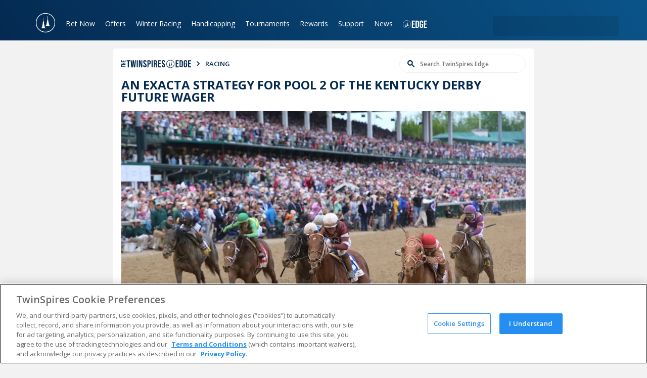

--- FILE ---
content_type: text/html; charset=utf-8
request_url: https://www.twinspires.com/edge/racing/an-exacta-strategy-for-pool-2-of-the-kentucky-derby-future-wager/
body_size: 37298
content:
<!DOCTYPE html><html lang="en"><head><meta charSet="utf-8"/><title>An exacta strategy for Pool 2 of the Kentucky Derby Future W | TwinSpires</title><meta name="viewport" content="width=device-width,initial-scale=1"/><meta name="description" content="Two betting strategies for Pool 2 of the 2023 Kentucky Derby Future Wager."/><meta property="og:image" content="https://tscom.imgix.net/Rich_Strike_2022_Kentucky_Derby_Horsephotos18_614881b5c0.jpg?auto=compress,format"/><meta property="og:type" content="website"/><meta property="og:locale" content="en_US"/><meta property="og:title" content="An exacta strategy for Pool 2 of the Kentucky Derby Future W | TwinSpires"/><meta property="og:description" content="Two betting strategies for Pool 2 of the 2023 Kentucky Derby Future Wager."/><meta property="og:url" content="https://www.twinspires.com/edge/racing/an-exacta-strategy-for-pool-2-of-the-kentucky-derby-future-wager/"/><meta property="og:site_name" content="The TwinSpires Edge"/><meta property="article:publisher" content="https://www.facebook.com/Twinspires/"/><meta name="twitter:image" content="https://tscom.imgix.net/Rich_Strike_2022_Kentucky_Derby_Horsephotos18_614881b5c0.jpg?auto=compress,format"/><meta name="twitter:site" content="@twinspires"/><meta name="twitter:card" content="summary_large_image"/><meta name="apple-mobile-web-app-title" content="TwinSpires"/><meta name="application-name" content="TwinSpires"/><meta name="msapplication-TileColor" content="#248ff1"/><meta name="theme-color" content="#248ff1"/><link rel="dns-prefetch" href="https://fonts.googleapis.com/"/><link rel="dns-prefetch" href="https://fonts.gstatic.com/"/><link rel="stylesheet" href="/build/_assets/main-CTT4BUF6.css"/><link rel="icon" type="image/png" sizes="32x32" href="/favicon.ico"/><link rel="stylesheet" href="/build/_assets/edgeHome-FUWEOYB3.css"/><script>
// akam-sw.js install script version 1.3.6
"serviceWorker"in navigator&&"find"in[]&&function(){var e=new Promise(function(e){"complete"===document.readyState||!1?e():(window.addEventListener("load",function(){e()}),setTimeout(function(){"complete"!==document.readyState&&e()},1e4))}),n=window.akamServiceWorkerInvoked,r="1.3.6";if(n)aka3pmLog("akam-setup already invoked");else{window.akamServiceWorkerInvoked=!0,window.aka3pmLog=function(){window.akamServiceWorkerDebug&&console.log.apply(console,arguments)};function o(e){(window.BOOMR_mq=window.BOOMR_mq||[]).push(["addVar",{"sm.sw.s":e,"sm.sw.v":r}])}var i="/akam-sw.js",a=new Map;navigator.serviceWorker.addEventListener("message",function(e){var n,r,o=e.data;if(o.isAka3pm)if(o.command){var i=(n=o.command,(r=a.get(n))&&r.length>0?r.shift():null);i&&i(e.data.response)}else if(o.commandToClient)switch(o.commandToClient){case"enableDebug":window.akamServiceWorkerDebug||(window.akamServiceWorkerDebug=!0,aka3pmLog("Setup script debug enabled via service worker message"),v());break;case"boomerangMQ":o.payload&&(window.BOOMR_mq=window.BOOMR_mq||[]).push(o.payload)}aka3pmLog("akam-sw message: "+JSON.stringify(e.data))});var t=function(e){return new Promise(function(n){var r,o;r=e.command,o=n,a.has(r)||a.set(r,[]),a.get(r).push(o),navigator.serviceWorker.controller&&(e.isAka3pm=!0,navigator.serviceWorker.controller.postMessage(e))})},c=function(e){return t({command:"navTiming",navTiming:e})},s=null,m={},d=function(){var e=i;return s&&(e+="?othersw="+encodeURIComponent(s)),function(e,n){return new Promise(function(r,i){aka3pmLog("Registering service worker with URL: "+e),navigator.serviceWorker.register(e,n).then(function(e){aka3pmLog("ServiceWorker registration successful with scope: ",e.scope),r(e),o(1)}).catch(function(e){aka3pmLog("ServiceWorker registration failed: ",e),o(0),i(e)})})}(e,m)},g=navigator.serviceWorker.__proto__.register;if(navigator.serviceWorker.__proto__.register=function(n,r){return n.includes(i)?g.call(this,n,r):(aka3pmLog("Overriding registration of service worker for: "+n),s=new URL(n,window.location.href),m=r,navigator.serviceWorker.controller?new Promise(function(n,r){var o=navigator.serviceWorker.controller.scriptURL;if(o.includes(i)){var a=encodeURIComponent(s);o.includes(a)?(aka3pmLog("Cancelling registration as we already integrate other SW: "+s),navigator.serviceWorker.getRegistration().then(function(e){n(e)})):e.then(function(){aka3pmLog("Unregistering existing 3pm service worker"),navigator.serviceWorker.getRegistration().then(function(e){e.unregister().then(function(){return d()}).then(function(e){n(e)}).catch(function(e){r(e)})})})}else aka3pmLog("Cancelling registration as we already have akam-sw.js installed"),navigator.serviceWorker.getRegistration().then(function(e){n(e)})}):g.call(this,n,r))},navigator.serviceWorker.controller){var u=navigator.serviceWorker.controller.scriptURL;u.includes("/akam-sw.js")||u.includes("/akam-sw-preprod.js")||u.includes("/threepm-sw.js")||(aka3pmLog("Detected existing service worker. Removing and re-adding inside akam-sw.js"),s=new URL(u,window.location.href),e.then(function(){navigator.serviceWorker.getRegistration().then(function(e){m={scope:e.scope},e.unregister(),d()})}))}else e.then(function(){window.akamServiceWorkerPreprod&&(i="/akam-sw-preprod.js"),d()});if(window.performance){var w=window.performance.timing,l=w.responseEnd-w.responseStart;c(l)}e.then(function(){t({command:"pageLoad"})});var k=!1;function v(){window.akamServiceWorkerDebug&&!k&&(k=!0,aka3pmLog("Initializing debug functions at window scope"),window.aka3pmInjectSwPolicy=function(e){return t({command:"updatePolicy",policy:e})},window.aka3pmDisableInjectedPolicy=function(){return t({command:"disableInjectedPolicy"})},window.aka3pmDeleteInjectedPolicy=function(){return t({command:"deleteInjectedPolicy"})},window.aka3pmGetStateAsync=function(){return t({command:"getState"})},window.aka3pmDumpState=function(){aka3pmGetStateAsync().then(function(e){aka3pmLog(JSON.stringify(e,null,"\t"))})},window.aka3pmInjectTiming=function(e){return c(e)},window.aka3pmUpdatePolicyFromNetwork=function(){return t({command:"pullPolicyFromNetwork"})})}v()}}();</script>
<script type="text/javascript" src="https://www.twinspires.com/assets/acc530ad710e3f4f15a5e319c0bc09522af540356b4"  ></script><script type="application/ld+json">[{"@context":"http://schema.org","@type":"NewsArticle","url":"https://www.twinspires.com/edge/racing/an-exacta-strategy-for-pool-2-of-the-kentucky-derby-future-wager/","headline":"An exacta strategy for Pool 2 of the Kentucky Derby Future W | TwinSpires","description":"Two betting strategies for Pool 2 of the 2023 Kentucky Derby Future Wager.","author":{"@type":"Person","name":"Alastair Bull"},"datePublished":"2022-11-24T12:08:42-05:00","dateModified":"2023-09-12T21:33:08-04:00","publisher":{"@type":"Organization","name":"TwinSpires","url":"https://www.twinspires.com","sameAs":["https://www.facebook.com/TwinSpires","https://twitter.com/TwinSpires","https://www.youtube.com/twinspires","https://www.instagram.com/twinspires/"]}},{"@context":"https://schema.org","@type":"BreadcrumbList","itemListElement":[{"@type":"ListItem","position":1,"name":"TwinSpires Horse Racing | Bet Online with TwinSpires","item":"https://www.twinspires.com"},{"@type":"ListItem","position":2,"name":"An exacta strategy for Pool 2 of the Kentucky Derby Future W | TwinSpires","item":"https://www.twinspires.com/edge/racing/an-exacta-strategy-for-pool-2-of-the-kentucky-derby-future-wager/"}]},{}]</script><script type="text/javascript" async="">
                            (function() {
                                var walkme = document.createElement('script'); 
                                walkme.type = 'text/javascript'; 
                                walkme.async = true; 
                                walkme.src = 'https://cdn.walkme.com/users/d93d9c452f7f46a6bfb0810312db77fb/walkme_d93d9c452f7f46a6bfb0810312db77fb_https.js'; 
                                var s = document.getElementsByTagName('script')[0]; s.parentNode.insertBefore(walkme, s); window._walkmeConfig = {smartLoad:true}; })();</script><script src="https://cdnjs.cloudflare.com/ajax/libs/postscribe/2.0.8/postscribe.min.js"></script>
                              <script>!function(e){var n="https://s.go-mpulse.net/boomerang/";if("False"=="True")e.BOOMR_config=e.BOOMR_config||{},e.BOOMR_config.PageParams=e.BOOMR_config.PageParams||{},e.BOOMR_config.PageParams.pci=!0,n="https://s2.go-mpulse.net/boomerang/";if(window.BOOMR_API_key="SJLBR-WM2N3-ZWABM-NRHMN-AHCSW",function(){function e(){if(!o){var e=document.createElement("script");e.id="boomr-scr-as",e.src=window.BOOMR.url,e.async=!0,i.parentNode.appendChild(e),o=!0}}function t(e){o=!0;var n,t,a,r,d=document,O=window;if(window.BOOMR.snippetMethod=e?"if":"i",t=function(e,n){var t=d.createElement("script");t.id=n||"boomr-if-as",t.src=window.BOOMR.url,BOOMR_lstart=(new Date).getTime(),e=e||d.body,e.appendChild(t)},!window.addEventListener&&window.attachEvent&&navigator.userAgent.match(/MSIE [67]\./))return window.BOOMR.snippetMethod="s",void t(i.parentNode,"boomr-async");a=document.createElement("IFRAME"),a.src="about:blank",a.title="",a.role="presentation",a.loading="eager",r=(a.frameElement||a).style,r.width=0,r.height=0,r.border=0,r.display="none",i.parentNode.appendChild(a);try{O=a.contentWindow,d=O.document.open()}catch(_){n=document.domain,a.src="javascript:var d=document.open();d.domain='"+n+"';void(0);",O=a.contentWindow,d=O.document.open()}if(n)d._boomrl=function(){this.domain=n,t()},d.write("<bo"+"dy onload='document._boomrl();'>");else if(O._boomrl=function(){t()},O.addEventListener)O.addEventListener("load",O._boomrl,!1);else if(O.attachEvent)O.attachEvent("onload",O._boomrl);d.close()}function a(e){window.BOOMR_onload=e&&e.timeStamp||(new Date).getTime()}if(!window.BOOMR||!window.BOOMR.version&&!window.BOOMR.snippetExecuted){window.BOOMR=window.BOOMR||{},window.BOOMR.snippetStart=(new Date).getTime(),window.BOOMR.snippetExecuted=!0,window.BOOMR.snippetVersion=12,window.BOOMR.url=n+"SJLBR-WM2N3-ZWABM-NRHMN-AHCSW";var i=document.currentScript||document.getElementsByTagName("script")[0],o=!1,r=document.createElement("link");if(r.relList&&"function"==typeof r.relList.supports&&r.relList.supports("preload")&&"as"in r)window.BOOMR.snippetMethod="p",r.href=window.BOOMR.url,r.rel="preload",r.as="script",r.addEventListener("load",e),r.addEventListener("error",function(){t(!0)}),setTimeout(function(){if(!o)t(!0)},3e3),BOOMR_lstart=(new Date).getTime(),i.parentNode.appendChild(r);else t(!1);if(window.addEventListener)window.addEventListener("load",a,!1);else if(window.attachEvent)window.attachEvent("onload",a)}}(),"".length>0)if(e&&"performance"in e&&e.performance&&"function"==typeof e.performance.setResourceTimingBufferSize)e.performance.setResourceTimingBufferSize();!function(){if(BOOMR=e.BOOMR||{},BOOMR.plugins=BOOMR.plugins||{},!BOOMR.plugins.AK){var n=""=="true"?1:0,t="",a="aoavywqx2w5ng2l7pzjq-f-19857281b-clientnsv4-s.akamaihd.net",i="false"=="true"?2:1,o={"ak.v":"39","ak.cp":"1703274","ak.ai":parseInt("223003",10),"ak.ol":"0","ak.cr":8,"ak.ipv":4,"ak.proto":"h2","ak.rid":"2e01281c","ak.r":51095,"ak.a2":n,"ak.m":"a","ak.n":"essl","ak.bpcip":"3.129.92.0","ak.cport":44710,"ak.gh":"23.215.214.235","ak.quicv":"","ak.tlsv":"tls1.3","ak.0rtt":"","ak.0rtt.ed":"","ak.csrc":"-","ak.acc":"","ak.t":"1769963091","ak.ak":"hOBiQwZUYzCg5VSAfCLimQ==1OFuMzEPwAZYQOTB+OxuEiEPuyRXMx2e/IDJ6ehWBrgrS/pHBzdMqAKwAbIQ4fiIm495wl4VtY36bPTu1JkGpd6SOHnPwKaZ8of2rUdY8VcmsNU62mnsIzVG2JMWUbyGKwByEX/yxZGGBSYybumhYT4o7+qn1CjJpLNimWUFSETf4VHzWEy9zblbQyVlPUgr/nCRjw1ZBWFiOLLf1AuOAfihzAlJmhTNibpxqD9AVhqVI/IM6GeZ3eDhQvt+1chIfX4EF7mZ1b0tkfMxR8kIYs+iUfJnHnWg9VJUNmDh/rex/PA+uzUYWeAxjRslnBFLcPJxDVCbdo5FNcfvTsgNP3QF2FrHc8v9X1xRSBdassRB1GzlApfaPQSAheJh+w273Xmm1tQIupY0McAivqXf5yKa4ilYHUXwqRuhZiXIyHA=","ak.pv":"796","ak.dpoabenc":"","ak.tf":i};if(""!==t)o["ak.ruds"]=t;var r={i:!1,av:function(n){var t="http.initiator";if(n&&(!n[t]||"spa_hard"===n[t]))o["ak.feo"]=void 0!==e.aFeoApplied?1:0,BOOMR.addVar(o)},rv:function(){var e=["ak.bpcip","ak.cport","ak.cr","ak.csrc","ak.gh","ak.ipv","ak.m","ak.n","ak.ol","ak.proto","ak.quicv","ak.tlsv","ak.0rtt","ak.0rtt.ed","ak.r","ak.acc","ak.t","ak.tf"];BOOMR.removeVar(e)}};BOOMR.plugins.AK={akVars:o,akDNSPreFetchDomain:a,init:function(){if(!r.i){var e=BOOMR.subscribe;e("before_beacon",r.av,null,null),e("onbeacon",r.rv,null,null),r.i=!0}return this},is_complete:function(){return!0}}}}()}(window);</script></head><body><script async="" id="gtag-init">window.dataLayer=window.dataLayer||[];(function(w,d,s,l,i){w[l]=w[l]||[];w[l].push({'gtm.start':
                new Date().getTime(),event:'gtm.js'});var f=d.getElementsByTagName(s)[0],
                j=d.createElement(s),dl=l!='dataLayer'?'&l='+l:'';j.async=true;j.src=
                'https://www.googletagmanager.com/gtm.js?id='+i+dl;f.parentNode.insertBefore(j,f);
                })(window,document,'script','dataLayer','GTM-TLPFJZS');</script><nav class="navigation-bar"><div class="container"><a aria-label="TwinSpires Logo" href="/" class="brand"><svg class="logo desktop" viewBox="0 0 207 56" width="207" height="56"><g><path d="M42,26.1h5.6l-6.8,22.6h-5.4l-4.1-14.4L27,48.7h-5.3l-6.5-22.6h5.6l3.9,15.4L29,26.1h4.8l4.1,15.4L42,26.1z"></path><path d="M61.5,26.1H67v2.7c0.3-0.4,0.8-1.1,1.7-1.8c1.4-1,3.4-1.6,5.2-1.6c2.6,0,4.8,1.2,5.9,2.7c1.4,1.9,1.4,4.3,1.4,7.3v13.3
		            h-5.4V37.1c0-1.7,0-2.8-0.2-3.4c-0.5-2-1.9-3-3.7-3c-1.8,0-3.4,1-4.1,2.5c-0.8,1.7-0.8,4-0.8,5.6v9.8h-5.5V26.1z"></path><path d="M13.5,30L13.5,30l-1.1-3.9H8.7v-7.4H3.3v7.4H0V30h3.3v11.5c0,2.3,0,3.7,0.4,4.6c1,2.8,4.8,2.8,6,2.8s2.3-0.1,3.9-0.4V44
		            c-0.8,0.2-1.4,0.3-2.2,0.3c-2.6,0-2.6-1.2-2.6-4V30H13.5z"></path><rect x="50.8" y="26.1" width="5.4" height="22.6"></rect><path d="M58.2,21.9c0,0-1.7-1.4-2.1-3.3l-1.4-7.2l-0.4-1.9h0.1c0.2,0,0.3-0.2,0.3-0.4s-0.2-0.4-0.3-0.4h-0.3l-0.2-1l0.3-0.9
                    c0.1,0,0.3-0.1,0.3-0.3c0-0.2-0.1-0.3-0.3-0.3c-0.1,0-0.2,0-0.2,0.1c-0.1,0.1-0.2,0.4-0.2,0.4V6.6V0.2c0-0.2-0.2-0.4-0.4-0.4
                    C53.2,0,53,0.2,53,0.4v6.5c0,0,0,0,0,0.1V6.9c0,0-0.1-0.3-0.2-0.4c-0.1-0.1-0.1-0.1-0.2-0.1c-0.2,0-0.3,0.1-0.3,0.3
                    c0,0.2,0.1,0.3,0.3,0.3l0.3,0.9c-0.1,0.3-0.1,0.6-0.2,1h-0.3C52.2,8.8,52,9,52,9.1c0,0.2,0.2,0.4,0.4,0.4h0.1
                    c-0.2,1-0.4,1.9-0.4,1.9l-1.4,7.2c-0.4,1.9-2.1,3.3-2.1,3.3c-0.1,0.1-0.2,0.3-0.1,0.4c0.1,0.1,0.2,0.2,0.3,0.2h9
                    c0.2,0,0.3-0.1,0.3-0.2v-0.1C58.3,22.1,58.3,22,58.2,21.9z"></path></g><path d="M88,42c1.3,1.7,3.4,2.9,6.5,2.9s4.5-1.5,4.5-2.7c0-1.5-1.6-1.8-2.4-2s-4.5-0.9-5.3-1.1C86,37.9,85,34.8,85,32.8
                c0-3.8,3.5-7.4,9.6-7.4c3.4,0,5.9,1.1,7.5,2.1c1.1,0.7,1.8,1.5,2.3,2l-3.8,3.6c-0.6-1.2-2.2-3.4-6.1-3.4c-2.6,0-3.7,1.1-3.7,2.3
                c0,1.6,1.7,2.1,4.6,2.6c4.7,0.9,6,1.1,7.4,2.2c1.4,1.1,2.3,2.9,2.3,4.8c0,3.5-3.2,7.7-10.1,7.7c-4,0-8-1.3-10.8-4L88,42z"></path><path d="M108.2,26.1h5.4v2.1c0.9-0.9,2.7-2.7,6.2-2.7c6.6,0,10.2,6,10.2,12.2c0,6.7-4.2,11.7-10.2,11.7c-3.1,0-5-1.5-6.2-2.5V56
                h-5.4C108.2,56,108.2,26.1,108.2,26.1z M119,44.2c2.6,0,5.5-1.8,5.5-6.9c0-5.6-3.9-6.7-5.5-6.7c-2.5,0-5.3,1.8-5.4,6.6
                C113.4,41.9,115.9,44.2,119,44.2z"></path><path d="M179.9,43.6c-2.8,3.8-6.4,5.7-11,5.7c-5.9,0-11.6-3.7-11.6-12c0-7.6,4.9-11.9,11.2-11.9c5.9,0,8.4,3.6,8.9,4.2
                c1.8,2.6,2.2,6.6,2.3,8.8H163c0.6,3.6,2.9,5.6,6.4,5.6c3.7,0,5.2-2.2,5.9-3.1L179.9,43.6z M173.8,34.5c-0.5-3.5-2.7-4.7-5.1-4.7
                c-2.9,0-4.9,1.7-5.5,4.7H173.8z"></path><path d="M185.4,42c1.3,1.7,3.4,2.9,6.5,2.9s4.5-1.5,4.5-2.7c0-1.5-1.6-1.8-2.4-2c-0.8-0.2-4.4-0.9-5.3-1.1c-5.4-1.3-6.4-4.4-6.4-6.4
                c0-3.8,3.5-7.4,9.7-7.4c3.4,0,5.9,1.1,7.4,2.1c1.1,0.7,1.8,1.5,2.3,2l-3.8,3.6c-0.6-1.2-2.2-3.4-6.1-3.4c-2.6,0-3.7,1.1-3.7,2.3
                c0,1.6,1.7,2.1,4.5,2.6c4.7,0.9,6,1.1,7.5,2.2c1.4,1.1,2.3,2.9,2.3,4.8c0,3.5-3.2,7.7-10.1,7.7c-4,0-8-1.3-10.8-4L185.4,42z"></path><path d="M149.3,26.1v3.2c0.7-1.2,2.2-3.8,7.2-3.7v5.6c-1.2,0-3.2,0.1-4.8,1.3c-2.3,1.8-2.3,4.1-2.3,7.8v8.4h-5.2V26.1H149.3z"></path><rect x="133.6" y="26.1" width="5.4" height="22.6"></rect><path d="M141,21.9c0,0-1.7-1.4-2.1-3.3l-1.4-7.2l-0.4-1.9h0.1c0.2,0,0.4-0.2,0.4-0.4s-0.2-0.4-0.4-0.4h-0.3l-0.2-1l0.3-0.9
                c0.2,0,0.3-0.1,0.3-0.3c0-0.2-0.1-0.3-0.3-0.3c-0.1,0-0.2,0-0.2,0.1c-0.1,0.1-0.2,0.4-0.2,0.4V6.6V0.2c0-0.2-0.2-0.4-0.4-0.4
                s-0.4,0.2-0.4,0.4v6.5c0,0,0,0,0,0.1V6.7c0,0-0.1-0.3-0.2-0.4c-0.1-0.1-0.1-0.1-0.2-0.1c-0.2,0-0.3,0.1-0.3,0.3
                c0,0.2,0.1,0.3,0.3,0.3l0.3,0.9c-0.1,0.3-0.1,0.6-0.2,1h-0.3c-0.2,0-0.4,0.2-0.4,0.4s0.2,0.4,0.4,0.4h0.1c-0.2,1-0.4,1.9-0.4,1.9
                l-1.4,7.2c-0.4,1.9-2.1,3.3-2.1,3.3c-0.1,0.1-0.2,0.3-0.1,0.4c0.1,0.1,0.2,0.2,0.3,0.2h9c0.2,0,0.3-0.1,0.3-0.2v-0.1
                C141.2,22.1,141.1,22,141,21.9z"></path><path d="M202.4,27.3L202.4,27.3c0-0.9,0.7-1.6,1.6-1.6c0.9,0,1.6,0.7,1.6,1.6l0,0c0,0.9-0.7,1.6-1.6,1.6
                C203.1,28.9,202.4,28.2,202.4,27.3z M205.4,27.3L205.4,27.3c0-0.8-0.6-1.4-1.4-1.4c-0.8,0-1.4,0.6-1.4,1.4l0,0
                c0,0.8,0.6,1.4,1.4,1.4C204.8,28.7,205.4,28.1,205.4,27.3z"></path><path d="M204.7,27c0-0.3-0.3-0.5-0.6-0.5h-0.7v1.6h0.3v-0.6h0.3l0.4,0.6h0.4l-0.4-0.6C204.6,27.4,204.7,27.2,204.7,27z M204.1,27.3
	            h-0.4v-0.5h0.4c0.2,0,0.3,0.1,0.3,0.3C204.4,27.2,204.3,27.3,204.1,27.3z"></path></svg><svg class="logo mobile" viewBox="0 0 40 40" width="40" height="40"><path d="M20,30.9c0,0.1-0.1,0.1-0.3,0.1h-8c-0.1,0-0.2,0-0.3-0.1c0-0.1,0-0.2,0.1-0.2c0,0,1.5-1.3,1.8-3l1.3-6.4
                c0,0,0.1-0.8,0.3-1.7v-0.1h-0.2c-0.2,0-0.3-0.1-0.3-0.3c0-0.2,0.1-0.3,0.3-0.3h0.5c0.1-0.3,0.1-0.7,0.1-0.7l0.1-0.3l-0.7-0.7
                c-0.1-0.1-0.1-0.3,0-0.5s0.3-0.1,0.5,0l0.3,0.3v-5.5c0-0.2,0.1-0.3,0.3-0.3c0.2,0,0.3,0.2,0.3,0.3V17l0.3-0.3c0.1-0.1,0.3-0.1,0.5,0
                c0.1,0.1,0.1,0.3,0,0.5l-0.7,0.7l0.1,0.3l0.1,0.7h0.5c0.2,0,0.3,0.1,0.3,0.3c0,0.2-0.1,0.3-0.3,0.3h-0.2v0.1l0.3,1.7l1.3,6.4
                c0.3,1.7,1.8,3,1.8,3C20,30.6,20,30.7,20,30.9L20,30.9 M28.4,26.5h-8.1c-0.1,0-0.2,0-0.3-0.1c0-0.1,0-0.2,0.1-0.2c0,0,1.5-1.3,1.8-3
                l1.3-6.4c0,0,0.1-0.8,0.3-1.7V15h-0.2c-0.2,0-0.3-0.1-0.3-0.3s0.1-0.3,0.3-0.3h0.5c0.1-0.3,0.1-0.7,0.1-0.7l0.1-0.3l-0.7-0.7
                c-0.1-0.1-0.1-0.3,0-0.5c0.1-0.1,0.3-0.1,0.5,0l0.3,0.3V7c0-0.2,0.1-0.3,0.3-0.3c0.2,0,0.3,0.2,0.3,0.3v5.5l0.3-0.3
                c0.1-0.1,0.3-0.1,0.5,0c0.1,0.1,0.1,0.3,0,0.5l-0.7,0.7l0.1,0.3l0.1,0.7h0.5c0.2,0,0.3,0.1,0.3,0.3S25.7,15,25.5,15h-0.2v0.1
                l0.3,1.7l1.3,6.4c0.3,1.7,1.8,3,1.8,3c0.1,0.1,0.1,0.1,0.1,0.2c0,0,0,0,0,0.1C28.6,26.5,28.5,26.5,28.4,26.5z M20,39.2
                c-10.6,0-19.1-8.5-19.1-19.1S9.5,0.8,20,0.8s19.1,8.5,19.1,19.1S30.6,39.2,20,39.2z M20,37.9c9.9,0,18-8.1,18-18S30,2.1,20,2.1
                s-17.9,8-17.9,18S10.1,37.9,20,37.9z"></path></svg></a><button class="mobile-navigation-button" aria-label="Menu Button"><div class="icon-container"><span class="burger-1"></span><span class="burger-2"></span><span class="burger-3"></span><span class="burger-4"></span></div></button><div class="navigation-links"><div class="navigation-link dropdown"><a class="navigation-parent-link" href="/bet/todays-races/time">Bet Now</a><div class="dropdown-menu columnated"><div class="arrow"></div><div class="dropdown-menu-column"><a class="dropdown-menu-item " href="/bet/todays-races/time">Today&#x27;s Races</a><a class="dropdown-menu-item " href="/bet/results">Results &amp; Replays</a><a class="dropdown-menu-item " href="/bet/changes">Scratches &amp; Changes</a><a class="dropdown-menu-item " href="/bet/carryovers">Carryovers</a><a class="dropdown-menu-item " href="/bet/calendar">Calendar</a><a class="dropdown-menu-item " href="/bet/parlay">Parlay Central</a><a class="dropdown-menu-item " href="/expert-picks">Expert Picks</a><a class="dropdown-menu-item " href="https://freeplay.twinspires.com/?utm_source=ts&amp;utm_medium=main-menu&amp;utm_campaign=freeplay-offers">Free to Play Games</a></div></div></div><div class="navigation-link dropdown"><a class="navigation-parent-link" href="/bet/offers">Offers</a><div class="dropdown-menu columnated"><div class="arrow"></div><div class="dropdown-menu-column"><a class="dropdown-menu-item " href="/bet/offers">Current Offers</a><a class="dropdown-menu-item " href="https://freeplay.twinspires.com/?utm_source=ts&amp;utm_medium=main-menu&amp;utm_campaign=freeplay-offers">FreePlay</a><a class="dropdown-menu-item " href="/bet/offers/BET200/details">Benefits of Joining</a><a class="dropdown-menu-item " href="/tsc-rewards">VIP Program</a><a class="dropdown-menu-item " href="/bet/free-bets">Free Bets</a><a class="dropdown-menu-item " href="/bet/offers/BET200/details">$200 Sign Up Bonus</a></div></div></div><div class="navigation-link dropdown"><a class="navigation-parent-link" href="/race-tracks/churchill-downs/">Winter Racing</a><div class="dropdown-menu columnated"><div class="arrow"></div><div class="dropdown-menu-column"><a class="dropdown-menu-item " href="/race-tracks/churchill-downs/">Bet Churchill Downs Racing</a><a class="dropdown-menu-item " href="/race-tracks/turfway-park/">Bet Turfway Park Racing</a><a class="dropdown-menu-item " href="/race-tracks/fair-grounds-race-course/">Bet Fair Grounds Racing</a><a class="dropdown-menu-item " href="/race-tracks/tampa-bay-downs/">Bet Tampa Bay Downs Racing</a><a class="dropdown-menu-item " href="/edge/racing/education/">Betting Education</a></div></div></div><div class="navigation-link dropdown"><a class="navigation-parent-link" href="/freepps">Handicapping</a><div class="dropdown-menu columnated"><div class="arrow"></div><div class="dropdown-menu-column"><a class="dropdown-menu-item " href="/freepps">Free PPs</a><a class="dropdown-menu-item " href="/bet/handicapping">Handicapping Store</a><a class="dropdown-menu-item " href="/bet/results">Results &amp; Replays</a><a class="dropdown-menu-item " href="/bettingtools">Online Betting Tools</a><a class="dropdown-menu-item " href="/race-tracks/">Race Tracks</a><a class="dropdown-menu-item " href="/major-horse-races/">Race Events</a><a class="dropdown-menu-item " href="/betting-terms">Betting Terms</a><a class="dropdown-menu-item " href="/education/training-to-win">Training To Win</a><a class="dropdown-menu-item " href="/expert-picks">Expert Picks</a><a class="dropdown-menu-item " href="https://freeplay.twinspires.com/?utm_source=ts&amp;utm_medium=main-menu&amp;utm_campaign=freeplay-offers">Free to Play Games</a></div></div></div><div class="navigation-link dropdown"><a class="navigation-parent-link" href="/bet/tournaments/">Tournaments</a><div class="dropdown-menu columnated"><div class="arrow"></div><div class="dropdown-menu-column"><a class="dropdown-menu-item " href="/bet/tournaments">Register for Tournaments</a><a class="dropdown-menu-item " href="/tournaments/twinspires-tour/#tour-leaderboard">TwinSpires Tour Leaderboard</a><a class="dropdown-menu-item " href="/bet/tournaments/566/details">Register for KDBC</a><a class="dropdown-menu-item " href="/kentuckyderby/kdbc/">Learn about KDBC</a><a class="dropdown-menu-item " href="/tournaments/#schedule">Learn about BCBC</a><a class="dropdown-menu-item " href="/tournaments/#schedule">Learn about NHC</a><a class="dropdown-menu-item " href="/edge/racing/tournaments/expert-advice-for-playing-tournaments-from-the-twin-spires-team/">Tournaments Advice</a></div></div></div><div class="navigation-link dropdown"><a class="navigation-parent-link" href="/tsc-rewards">Rewards</a><div class="dropdown-menu columnated"><div class="arrow"></div><div class="dropdown-menu-column"><a class="dropdown-menu-item " href="/tsc-rewards">Rewards Program</a><a class="dropdown-menu-item " href="/vipbenefits">VIP Program</a></div></div></div><div class="navigation-link dropdown"><a class="navigation-parent-link" href="https://support.twinspires.com/hc/en-us">Support</a><div class="dropdown-menu columnated"><div class="arrow"></div><div class="dropdown-menu-column"><a class="dropdown-menu-item " href="https://support.twinspires.com/hc/en-us">FAQ</a><a class="dropdown-menu-item " href="/bet/support">Customer Support</a><a class="dropdown-menu-item " href="https://support.twinspires.com/hc/en-us/requests/new?ticket_form_id=38473858422669">Do Not Sell My Information</a><a class="dropdown-menu-item " href="https://www.twinspires.com/bet/privacy-settings">Privacy Settings</a><a class="dropdown-menu-item " href="https://support.twinspires.com/hc/en-us/articles/360055066972-Deposit-Options-FAQ">Deposit Options</a><a class="dropdown-menu-item " href="/how-sign-free-twinspirescom-account-0">How Do I Sign Up for Free?</a><a class="dropdown-menu-item " href="/howtobet">How Do I Wager on TwinSpires?</a><a class="dropdown-menu-item " href="/bet-share">Bet Share</a></div></div></div><div class="navigation-link dropdown"><a class="navigation-parent-link" href="/edge">News</a><div class="dropdown-menu columnated"><div class="arrow"></div><div class="dropdown-menu-column"><a class="dropdown-menu-item " href="/edge/racing/wagering/">Horse Racing Picks</a><a class="dropdown-menu-item " href="/edge/racing/analysis/">Horse Racing Analysis</a><a class="dropdown-menu-item " href="/edge/racing/features/">Horse Racing Features</a></div></div></div><div class="navigation-link dropdown edge-dropdown"><a class="navigation-parent-link" href="/edge/"><span>The TwinSpires Edge</span><svg class="edge-logo" viewBox="0 0 65 21" width="65" height="21"><g><path d="M10.7,16.7c0,0.1-0.1,0.1-0.2,0.1H6.1c-0.1,0-0.1,0-0.2-0.1s0-0.1,0.1-0.1c0.5-0.4,0.9-0.9,1-1.5l0.7-3.4
                    l0.2-0.9l0-0.1H7.7c-0.1,0-0.2-0.1-0.2-0.2s0.1-0.2,0.2-0.2h0.2L8,10l0-0.2L7.6,9.5c-0.1-0.1-0.1-0.2,0-0.2c0,0,0,0,0,0l0,0
                    c0.1-0.1,0.2-0.1,0.3,0l0.2,0.2V6.5c0-0.1,0.1-0.2,0.2-0.2c0,0,0,0,0,0l0,0c0.1,0,0.2,0.1,0.2,0.2v2.8l0.2-0.2
                    c0.1-0.1,0.2-0.1,0.3,0C9,9.3,9,9.4,8.9,9.5c0,0,0,0,0,0l0,0L8.5,9.8l0,0.2l0.1,0.4h0.2C9,10.4,9,10.4,9,10.5S9,10.7,8.9,10.7H8.7
                    l0,0.1l0.2,0.9c0,0,0.7,3.4,0.7,3.4c0.2,0.6,0.5,1.1,1,1.5C10.7,16.5,10.7,16.6,10.7,16.7C10.7,16.7,10.7,16.7,10.7,16.7"></path><path d="M15.3,14.4h-4.4c-0.1,0-0.1,0-0.2-0.1c0-0.1,0-0.1,0.1-0.1c0.5-0.4,0.8-0.9,1-1.5l0.7-3.4l0.2-0.9l0-0.1h-0.2
                    c-0.1,0-0.2-0.1-0.2-0.2c0-0.1,0.1-0.2,0.2-0.2l0,0h0.2l0.1-0.4l0-0.2l-0.4-0.3c-0.1-0.1-0.1-0.2,0-0.2c0,0,0,0,0,0l0,0
                    c0.1-0.1,0.2-0.1,0.3,0l0.2,0.2V4.2C12.9,4.1,13,4,13.1,4c0,0,0,0,0,0l0,0c0.1,0,0.2,0.1,0.2,0.2v2.8l0.2-0.2
                    c0.1-0.1,0.2-0.1,0.3,0c0.1,0.1,0.1,0.2,0,0.2c0,0,0,0,0,0l0,0l-0.4,0.3l0,0.2L13.5,8h0.2c0.1,0,0.2,0.1,0.2,0.2
                    c0,0.1-0.1,0.2-0.2,0.2l0,0h-0.2l0,0.1l0.2,0.9c0,0,0.7,3.4,0.7,3.4c0.2,0.6,0.5,1.1,1,1.5c0,0,0.1,0.1,0.1,0.1c0,0,0,0,0,0
                    C15.5,14.4,15.4,14.4,15.3,14.4"></path><path d="M10.9,0C5.1,0,0.4,4.7,0.4,10.5S5.1,21,10.9,21s10.5-4.7,10.5-10.5S16.7,0,10.9,0z M10.9,20.5c-5.5,0-10-4.5-10-10
		            s4.5-10,10-10s10,4.5,10,10S16.5,20.5,10.9,20.5z"></path></g><path d="M24,20.1h8.3v-2.8h-5.3v-6h4.2V8.6h-4.2V3.5h5.3V0.7H24V20.1z M34,20.1h4.7c3.1,0,4.6-1.7,4.6-4.8V5.5
                c0-3.1-1.5-4.8-4.6-4.8H34L34,20.1z M37.1,17.4V3.5h1.6c1,0,1.6,0.5,1.6,1.9v10.1c0,1.4-0.6,1.9-1.6,1.9H37.1z M49.6,20.4
                c3,0,4.6-1.8,4.6-4.9V9.2h-4.4v2.8h1.5v3.8c0,1.4-0.6,1.9-1.6,1.9s-1.6-0.5-1.6-1.9V5.1c0-1.4,0.6-1.9,1.6-1.9s1.6,0.5,1.6,1.9V7
                h2.9V5.3c0-3.1-1.6-4.9-4.6-4.9c-3,0-4.6,1.8-4.6,4.9v10.2C45.1,18.6,46.6,20.4,49.6,20.4z M56.2,20.1h8.3v-2.8h-5.3v-6h4.2V8.6
                h-4.2V3.5h5.3V0.7h-8.3V20.1z"></path></svg></a><div class="dropdown-menu columnated"><div class="arrow"></div><div class="dropdown-menu-column"><a class="dropdown-menu-item  dropdown-menu-item-heading" href="/edge/">Latest News</a><a class="dropdown-menu-item  dropdown-menu-item-heading" href="/edge/racing/wagering/">Betting</a><a class="dropdown-menu-item" href="/edge/racing/wagering/">Expert Picks</a><a class="dropdown-menu-item" href="/edge/racing/international/">International Picks</a><a class="dropdown-menu-item" href="/edge/racing/analysis/">Racing Analysis</a><a class="dropdown-menu-item" href="/edge/racing/trends/">Racing Trends</a><a class="dropdown-menu-item" href="/edge/racing/betting-info/horse-racing/carryovers/">Carryovers</a><a class="dropdown-menu-item" href="https://www.twinspires.com/account/deposit">Deposit</a><a class="dropdown-menu-item  dropdown-menu-item-heading" href="/edge/racing/education/">Education</a><a class="dropdown-menu-item" href="/edge/racing/education/#rookie">New to Racing</a><a class="dropdown-menu-item" href="/edge/racing/education/#casual">Casual Player</a><a class="dropdown-menu-item" href="/edge/racing/education/#advanced">Advanced</a><a class="dropdown-menu-item" href="/edge/racing/betting-info/horse-racing/">Betting Info</a><a class="dropdown-menu-item" href="/edge/betting-odds-calculator/">Calculator</a><a class="dropdown-menu-item  dropdown-menu-item-heading" href="/edge/racing/features/">Features</a><a class="dropdown-menu-item" href="/edge/racing/pedigree/">Pedigree</a><a class="dropdown-menu-item" href="/edge/racing/history/">History</a><a class="dropdown-menu-item" href="/edge/racing/aftercare/">Aftercare</a></div><div class="dropdown-menu-column"><a class="dropdown-menu-item  dropdown-menu-item-heading" href="https://www.twinspires.com/major-horse-races/">Horse Races</a><a class="dropdown-menu-item" href="https://www.twinspires.com/kentuckyderby/">Kentucky Derby</a><a class="dropdown-menu-item" href="https://www.twinspires.com/preakness-stakes/">Preakness Stakes</a><a class="dropdown-menu-item" href="https://www.twinspires.com/belmont-stakes/">Belmont Stakes</a><a class="dropdown-menu-item" href="https://www.twinspires.com/breeders-cup/">Breeders&#x27; Cup</a><a class="dropdown-menu-item" href="https://www.twinspires.com/major-horse-races/">More Races</a><a class="dropdown-menu-item" href="https://www.twinspires.com/bet/results">Results</a><a class="dropdown-menu-item  dropdown-menu-item-heading" href="https://www.twinspires.com/race-tracks/">Race Tracks</a><a class="dropdown-menu-item" href="https://www.twinspires.com/race-tracks/churchill-downs/">Churchill Downs</a><a class="dropdown-menu-item" href="https://www.twinspires.com/race-tracks/fair-grounds-race-course/">Fair Grounds</a><a class="dropdown-menu-item" href="https://www.twinspires.com/race-tracks/oaklawn-park/">Oaklawn Park</a><a class="dropdown-menu-item" href="https://www.twinspires.com/race-tracks/santa-anita-park/">Santa Anita</a><a class="dropdown-menu-item" href="https://www.twinspires.com/race-tracks/gulfstream-park/">Gulfstream Park</a><a class="dropdown-menu-item" href="https://www.twinspires.com/race-tracks/">More Race Tracks</a><a class="dropdown-menu-item  dropdown-menu-item-heading" href="/edge/racing/podcast/">podcasts</a></div><div class="dropdown-menu-column"><a class="dropdown-menu-item  dropdown-menu-item-heading" href="/edge/videos/">Video</a><a class="dropdown-menu-item" href="/edge/videos/the-twinspires-jury/">The TwinSpires Jury</a><a class="dropdown-menu-item" href="/edge/videos/racing-roundtable/">The Racing Roundtable</a><a class="dropdown-menu-item" href="/edge/videos/2025-Breeders&#x27;-Cup-Insights/">Breeders&#x27; Cup Video</a><a class="dropdown-menu-item" href="/edge/videos/training-to-win/">Training to Win</a><a class="dropdown-menu-item" href="https://www.twinspires.com/bet/results">Race Replays</a><a class="dropdown-menu-item" href="/edge/videos/">More Videos</a><a class="dropdown-menu-item  dropdown-menu-item-heading" href="/edge/authors/">Authors</a><a class="dropdown-menu-item" href="/edge/authors/jscully/">James Scully</a><a class="dropdown-menu-item" href="/edge/authors/vance.hanson/">Vance Hanson</a><a class="dropdown-menu-item" href="/edge/authors/kellie-reilly/">Kellie Reilly</a><a class="dropdown-menu-item" href="/edge/authors/ashley-anderson/">Ashley Anderson</a><a class="dropdown-menu-item  dropdown-menu-item-heading" href="/edge/racing/harness-racing/">Harness Racing</a><a class="dropdown-menu-item  dropdown-menu-item-heading" href="/edge/racing/quarter-horse-racing/">Quarter Horse Racing</a><a class="dropdown-menu-item  dropdown-menu-item-heading" href="/edge/racing/greyhound-racing/">Greyhound Racing</a></div></div></div></div><div class="tux-display"><div class="skeleton tux-skeleton"></div></div></div></nav><nav class="mobile-navigation"><div class="mobile-navigation-container"><div class="navigation-links"><div class="navigation-link dropdown"><div class="parent"><p class="parent-label">Bet Now</p><div class="plus-button"><span class="vertical"></span><span class="horizontal"></span></div></div><div class="dropdown-menu"><a class="dropdown-menu-item " href="/bet/todays-races/time">Today&#x27;s Races</a><a class="dropdown-menu-item " href="/bet/results">Results &amp; Replays</a><a class="dropdown-menu-item " href="/bet/changes">Scratches &amp; Changes</a><a class="dropdown-menu-item " href="/bet/carryovers">Carryovers</a><a class="dropdown-menu-item " href="/bet/calendar">Calendar</a><a class="dropdown-menu-item " href="/bet/parlay">Parlay Central</a><a class="dropdown-menu-item " href="/expert-picks">Expert Picks</a><a class="dropdown-menu-item " href="https://freeplay.twinspires.com/?utm_source=ts&amp;utm_medium=main-menu&amp;utm_campaign=freeplay-offers">Free to Play Games</a></div></div><div class="navigation-link dropdown"><div class="parent"><p class="parent-label">Offers</p><div class="plus-button"><span class="vertical"></span><span class="horizontal"></span></div></div><div class="dropdown-menu"><a class="dropdown-menu-item " href="/bet/offers">Current Offers</a><a class="dropdown-menu-item " href="https://freeplay.twinspires.com/?utm_source=ts&amp;utm_medium=main-menu&amp;utm_campaign=freeplay-offers">FreePlay</a><a class="dropdown-menu-item " href="/bet/offers/BET200/details">Benefits of Joining</a><a class="dropdown-menu-item " href="/tsc-rewards">VIP Program</a><a class="dropdown-menu-item " href="/bet/free-bets">Free Bets</a><a class="dropdown-menu-item " href="/bet/offers/BET200/details">$200 Sign Up Bonus</a></div></div><div class="navigation-link dropdown"><div class="parent"><p class="parent-label">Winter Racing</p><div class="plus-button"><span class="vertical"></span><span class="horizontal"></span></div></div><div class="dropdown-menu"><a class="dropdown-menu-item " href="/race-tracks/churchill-downs/">Bet Churchill Downs Racing</a><a class="dropdown-menu-item " href="/race-tracks/turfway-park/">Bet Turfway Park Racing</a><a class="dropdown-menu-item " href="/race-tracks/fair-grounds-race-course/">Bet Fair Grounds Racing</a><a class="dropdown-menu-item " href="/race-tracks/tampa-bay-downs/">Bet Tampa Bay Downs Racing</a><a class="dropdown-menu-item " href="/edge/racing/education/">Betting Education</a></div></div><div class="navigation-link dropdown"><div class="parent"><p class="parent-label">Handicapping</p><div class="plus-button"><span class="vertical"></span><span class="horizontal"></span></div></div><div class="dropdown-menu"><a class="dropdown-menu-item " href="/freepps">Free PPs</a><a class="dropdown-menu-item " href="/bet/handicapping">Handicapping Store</a><a class="dropdown-menu-item " href="/bet/results">Results &amp; Replays</a><a class="dropdown-menu-item " href="/bettingtools">Online Betting Tools</a><a class="dropdown-menu-item " href="/race-tracks/">Race Tracks</a><a class="dropdown-menu-item " href="/major-horse-races/">Race Events</a><a class="dropdown-menu-item " href="/betting-terms">Betting Terms</a><a class="dropdown-menu-item " href="/education/training-to-win">Training To Win</a><a class="dropdown-menu-item " href="/expert-picks">Expert Picks</a><a class="dropdown-menu-item " href="https://freeplay.twinspires.com/?utm_source=ts&amp;utm_medium=main-menu&amp;utm_campaign=freeplay-offers">Free to Play Games</a></div></div><div class="navigation-link dropdown"><div class="parent"><p class="parent-label">Tournaments</p><div class="plus-button"><span class="vertical"></span><span class="horizontal"></span></div></div><div class="dropdown-menu"><a class="dropdown-menu-item " href="/bet/tournaments">Register for Tournaments</a><a class="dropdown-menu-item " href="/tournaments/twinspires-tour/#tour-leaderboard">TwinSpires Tour Leaderboard</a><a class="dropdown-menu-item " href="/bet/tournaments/566/details">Register for KDBC</a><a class="dropdown-menu-item " href="/kentuckyderby/kdbc/">Learn about KDBC</a><a class="dropdown-menu-item " href="/tournaments/#schedule">Learn about BCBC</a><a class="dropdown-menu-item " href="/tournaments/#schedule">Learn about NHC</a><a class="dropdown-menu-item " href="/edge/racing/tournaments/expert-advice-for-playing-tournaments-from-the-twin-spires-team/">Tournaments Advice</a></div></div><div class="navigation-link dropdown"><div class="parent"><p class="parent-label">Rewards</p><div class="plus-button"><span class="vertical"></span><span class="horizontal"></span></div></div><div class="dropdown-menu"><a class="dropdown-menu-item " href="/tsc-rewards">Rewards Program</a><a class="dropdown-menu-item " href="/vipbenefits">VIP Program</a></div></div><div class="navigation-link dropdown"><div class="parent"><p class="parent-label">Support</p><div class="plus-button"><span class="vertical"></span><span class="horizontal"></span></div></div><div class="dropdown-menu"><a class="dropdown-menu-item " href="https://support.twinspires.com/hc/en-us">FAQ</a><a class="dropdown-menu-item " href="/bet/support">Customer Support</a><a class="dropdown-menu-item " href="https://support.twinspires.com/hc/en-us/requests/new?ticket_form_id=38473858422669">Do Not Sell My Information</a><a class="dropdown-menu-item " href="https://www.twinspires.com/bet/privacy-settings">Privacy Settings</a><a class="dropdown-menu-item " href="https://support.twinspires.com/hc/en-us/articles/360055066972-Deposit-Options-FAQ">Deposit Options</a><a class="dropdown-menu-item " href="/how-sign-free-twinspirescom-account-0">How Do I Sign Up for Free?</a><a class="dropdown-menu-item " href="/howtobet">How Do I Wager on TwinSpires?</a><a class="dropdown-menu-item " href="/bet-share">Bet Share</a></div></div><div class="navigation-link dropdown"><div class="parent"><p class="parent-label">News</p><div class="plus-button"><span class="vertical"></span><span class="horizontal"></span></div></div><div class="dropdown-menu"><a class="dropdown-menu-item " href="/edge/racing/wagering/">Horse Racing Picks</a><a class="dropdown-menu-item " href="/edge/racing/analysis/">Horse Racing Analysis</a><a class="dropdown-menu-item " href="/edge/racing/features/">Horse Racing Features</a></div></div><div class="navigation-link dropdown"><div class="parent"><p class="parent-label">TwinSpires Edge</p><div class="plus-button"><span class="vertical"></span><span class="horizontal"></span></div></div><div class="dropdown-menu"><a class="dropdown-menu-item  dropdown-menu-item-heading" href="/edge/">Latest News</a><a class="dropdown-menu-item  dropdown-menu-item-heading" href="/edge/racing/wagering/">Betting</a><a class="dropdown-menu-item" href="/edge/racing/wagering/">Expert Picks</a><a class="dropdown-menu-item" href="/edge/racing/international/">International Picks</a><a class="dropdown-menu-item" href="/edge/racing/analysis/">Racing Analysis</a><a class="dropdown-menu-item" href="/edge/racing/trends/">Racing Trends</a><a class="dropdown-menu-item" href="/edge/racing/betting-info/horse-racing/carryovers/">Carryovers</a><a class="dropdown-menu-item" href="https://www.twinspires.com/account/deposit">Deposit</a><a class="dropdown-menu-item  dropdown-menu-item-heading" href="/edge/racing/education/">Education</a><a class="dropdown-menu-item" href="/edge/racing/education/#rookie">New to Racing</a><a class="dropdown-menu-item" href="/edge/racing/education/#casual">Casual Player</a><a class="dropdown-menu-item" href="/edge/racing/education/#advanced">Advanced</a><a class="dropdown-menu-item" href="/edge/racing/betting-info/horse-racing/">Betting Info</a><a class="dropdown-menu-item" href="/edge/betting-odds-calculator/">Calculator</a><a class="dropdown-menu-item  dropdown-menu-item-heading" href="/edge/racing/features/">Features</a><a class="dropdown-menu-item" href="/edge/racing/pedigree/">Pedigree</a><a class="dropdown-menu-item" href="/edge/racing/history/">History</a><a class="dropdown-menu-item" href="/edge/racing/aftercare/">Aftercare</a><a class="dropdown-menu-item  dropdown-menu-item-heading" href="https://www.twinspires.com/major-horse-races/">Horse Races</a><a class="dropdown-menu-item" href="https://www.twinspires.com/kentuckyderby/">Kentucky Derby</a><a class="dropdown-menu-item" href="https://www.twinspires.com/preakness-stakes/">Preakness Stakes</a><a class="dropdown-menu-item" href="https://www.twinspires.com/belmont-stakes/">Belmont Stakes</a><a class="dropdown-menu-item" href="https://www.twinspires.com/breeders-cup/">Breeders&#x27; Cup</a><a class="dropdown-menu-item" href="https://www.twinspires.com/major-horse-races/">More Races</a><a class="dropdown-menu-item" href="https://www.twinspires.com/bet/results">Results</a><a class="dropdown-menu-item  dropdown-menu-item-heading" href="https://www.twinspires.com/race-tracks/">Race Tracks</a><a class="dropdown-menu-item" href="https://www.twinspires.com/race-tracks/churchill-downs/">Churchill Downs</a><a class="dropdown-menu-item" href="https://www.twinspires.com/race-tracks/fair-grounds-race-course/">Fair Grounds</a><a class="dropdown-menu-item" href="https://www.twinspires.com/race-tracks/oaklawn-park/">Oaklawn Park</a><a class="dropdown-menu-item" href="https://www.twinspires.com/race-tracks/santa-anita-park/">Santa Anita</a><a class="dropdown-menu-item" href="https://www.twinspires.com/race-tracks/gulfstream-park/">Gulfstream Park</a><a class="dropdown-menu-item" href="https://www.twinspires.com/race-tracks/">More Race Tracks</a><a class="dropdown-menu-item  dropdown-menu-item-heading" href="/edge/racing/podcast/">podcasts</a><a class="dropdown-menu-item  dropdown-menu-item-heading" href="/edge/videos/">Video</a><a class="dropdown-menu-item" href="/edge/videos/the-twinspires-jury/">The TwinSpires Jury</a><a class="dropdown-menu-item" href="/edge/videos/racing-roundtable/">The Racing Roundtable</a><a class="dropdown-menu-item" href="/edge/videos/2025-Breeders&#x27;-Cup-Insights/">Breeders&#x27; Cup Video</a><a class="dropdown-menu-item" href="/edge/videos/training-to-win/">Training to Win</a><a class="dropdown-menu-item" href="https://www.twinspires.com/bet/results">Race Replays</a><a class="dropdown-menu-item" href="/edge/videos/">More Videos</a><a class="dropdown-menu-item  dropdown-menu-item-heading" href="/edge/authors/">Authors</a><a class="dropdown-menu-item" href="/edge/authors/jscully/">James Scully</a><a class="dropdown-menu-item" href="/edge/authors/vance.hanson/">Vance Hanson</a><a class="dropdown-menu-item" href="/edge/authors/kellie-reilly/">Kellie Reilly</a><a class="dropdown-menu-item" href="/edge/authors/ashley-anderson/">Ashley Anderson</a><a class="dropdown-menu-item  dropdown-menu-item-heading" href="/edge/racing/harness-racing/">Harness Racing</a><a class="dropdown-menu-item  dropdown-menu-item-heading" href="/edge/racing/quarter-horse-racing/">Quarter Horse Racing</a><a class="dropdown-menu-item  dropdown-menu-item-heading" href="/edge/racing/greyhound-racing/">Greyhound Racing</a></div></div></div></div></nav><div class="mobile-tux-display"><div class="skeleton tux-skeleton"></div></div><div class="main-container"><div class="navigation-filler"></div><div class="page-content article-main-content"><div class="off-white-bg full-article"><div class="container"><div class="section"><div class="article-content"><div class="breadcrumbs "><a class="breadcrumb" href="/edge/" rel="noopener noreferrer"><svg class="edge-logo" width="342" height="42" viewBox="0 0 342 42"><g><g><path d="M0,37.2v-10h2.9v3.4h17.7v3.2H2.9v3.4H0z"></path><path d="M20.6,21.9v3.2H0v-3.2h8.8v-3.7H0V15h20.6v3.3h-8.8v3.7H20.6z"></path><path d="M8.7,8.8V4.3h2.9v4.5h6V3.2h2.9V12H0V3.2h2.9v5.6L8.7,8.8L8.7,8.8z"></path></g><g><path d="M31.6,7.9H26V3h16.8v4.9h-5.7v29.6h-5.4C31.6,37.5,31.6,7.9,31.6,7.9z"></path><path d="M45.5,3h5.2l2.4,26.5h0.1L55.8,3h5.9l2.6,26.5h0.1L66.8,3h4.7L68,37.5h-6.8l-2.5-23.3h-0.1l-2.5,23.3H49
                        L45.5,3z"></path><path d="M75.5,3h5.4v34.5h-5.4V3z"></path><path d="M86.1,3h6.8l5.3,20.6h0.1V3h4.8v34.5h-5.6l-6.5-25.2H91v25.2h-4.8V3z"></path><path d="M107.5,29.3v-2h5.1v2.4c0,2.5,1.1,3.3,2.8,3.3c1.7,0,2.8-0.9,2.8-3.4c0-2.9-1.1-4.7-4.6-7.8
                        c-4.5-4-6-6.8-6-10.7c0-5.4,2.8-8.6,8.1-8.6c5.3,0,7.9,3.1,7.9,8.7v1.4h-5.1v-1.8c0-2.5-1-3.4-2.7-3.4c-1.7,0-2.7,0.9-2.7,3.3
                        c0,2.5,1.1,4.3,4.7,7.4c4.5,4,6,6.8,6,11c0,5.6-2.9,8.8-8.2,8.8C110.1,38,107.5,34.8,107.5,29.3z"></path><path d="M128,3h8c5.4,0,8.1,3,8.1,8.5v3.4c0,5.5-2.7,8.5-8.1,8.5h-2.6v14.1H128V3z M136,18.5c1.7,0,2.7-0.8,2.7-3.2
                        v-4.1c0-2.5-0.9-3.2-2.7-3.2h-2.6v10.6L136,18.5L136,18.5z"></path><path d="M148.3,3h5.4v34.5h-5.4V3z"></path><path d="M158.9,3h8c5.6,0,8,2.6,8,7.9v2.1c0,3.5-1.1,5.8-3.5,6.8V20c2.7,0.8,3.6,3.4,3.6,7.3v6c0,1.7,0,2.9,0.6,4.2
                        h-5.5c-0.3-0.9-0.5-1.4-0.5-4.2V27c0-3.2-0.9-4.2-3.4-4.2h-1.9v14.8H159L158.9,3L158.9,3z M166.3,17.8c2,0,3.2-0.9,3.2-3.6v-2.7
                        c0-2.5-0.8-3.5-2.8-3.5h-2.5v9.9H166.3z"></path><path d="M180,3h14.8v4.9h-9.4V17h7.4V22h-7.4v10.6h9.4v4.9H180V3z"></path><path d="M198.3,29.3v-2h5.1v2.4c0,2.5,1.1,3.3,2.8,3.3c1.7,0,2.8-0.9,2.8-3.4c0-2.9-1.1-4.7-4.6-7.8
                        c-4.5-4-6-6.8-6-10.7c0-5.4,2.8-8.6,8.1-8.6c5.3,0,7.9,3.1,7.9,8.7v1.4h-5.1v-1.8c0-2.5-1-3.4-2.7-3.4c-1.7,0-2.7,0.9-2.7,3.3
                        c0,2.5,1.1,4.3,4.7,7.4c4.5,4,6,6.8,6,11c0,5.6-2.9,8.8-8.2,8.8C201,38,198.3,34.8,198.3,29.3z"></path></g><g><g><path d="M266.3,3h14.8v4.9h-9.4V17h7.4V22h-7.4v10.6h9.4v4.9h-14.8V3z"></path><path d="M285.5,3h8.3c5.4,0,8.1,3,8.1,8.5v17.4c0,5.5-2.7,8.5-8.1,8.5h-8.3V3z M293.6,32.6c1.7,0,2.8-0.9,2.8-3.3
                            V11.3c0-2.5-1-3.3-2.8-3.3h-2.8v24.6H293.6z"></path><path d="M306.3,29.3V11.2c0-5.5,2.8-8.7,8.1-8.7c5.3,0,8.1,3.1,8.1,8.7v3h-5.1v-3.3c0-2.5-1.1-3.4-2.8-3.4
                            s-2.8,0.9-2.8,3.4v18.9c0,2.5,1.1,3.3,2.8,3.3s2.8-0.9,2.8-3.3V23h-2.7v-5h7.8v11.3c0,5.5-2.8,8.7-8.1,8.7
                            C309.1,38,306.3,34.8,306.3,29.3z"></path><path d="M327.2,3H342v4.9h-9.4V17h7.4V22h-7.4v10.6h9.4v4.9h-14.8L327.2,3L327.2,3z"></path></g></g><g><g><path d="M249.4,27.6c0,0-1.6-1.3-1.9-3l-1.2-6.6l-0.3-1.8l0-0.1h0.3c0.2,0,0.3-0.2,0.3-0.3c0-0.2-0.2-0.3-0.3-0.3
                            h-0.4l-0.1-0.7l-0.1-0.3l0.7-0.7c0.1-0.1,0.1-0.3,0-0.5s-0.3-0.1-0.5,0l-0.3,0.3V7.8c0-0.2-0.2-0.4-0.4-0.4
                            c-0.2,0-0.4,0.2-0.4,0.4v5.6l-0.3-0.3c-0.1-0.1-0.3-0.1-0.5,0s-0.1,0.3,0,0.5l0.7,0.7l-0.1,0.3c0,0-0.1,0.4-0.1,0.7h-0.4
                            c-0.2,0-0.3,0.2-0.3,0.3c0,0.2,0.2,0.3,0.3,0.3h0.3l0,0.1c-0.2,0.9-0.3,1.8-0.3,1.8l-1.2,6.6c-0.3,1.7-1.9,3-1.9,3
                            c-0.1,0.1-0.1,0.2-0.1,0.3c0,0.1,0.2,0.1,0.3,0.1h8.3c0.1,0,0.3,0,0.3-0.1c0,0,0,0,0-0.1C249.5,27.7,249.4,27.6,249.4,27.6z"></path><path d="M240.4,32.1c0,0-1.6-1.3-1.9-3l-1.2-6.6l-0.3-1.8l0-0.1h0.3c0.2,0,0.3-0.2,0.3-0.3c0-0.2-0.2-0.3-0.3-0.3
                            h-0.4l-0.1-0.7l-0.1-0.3l0.7-0.7c0.1-0.1,0.1-0.3,0-0.5c-0.1-0.1-0.3-0.1-0.5,0l-0.3,0.3v-5.6c0-0.2-0.2-0.4-0.4-0.4
                            c-0.2,0-0.4,0.2-0.4,0.4v5.6l-0.3-0.3c-0.1-0.1-0.3-0.1-0.5,0c-0.1,0.1-0.1,0.3,0,0.5l0.7,0.7l-0.1,0.3c0,0-0.1,0.4-0.1,0.7h-0.4
                            c-0.2,0-0.3,0.2-0.3,0.3c0,0.2,0.2,0.3,0.3,0.3h0.3l0,0.1c-0.2,0.9-0.3,1.8-0.3,1.8l-1.2,6.6c-0.3,1.7-1.9,3-1.9,3
                            c-0.1,0.1-0.1,0.2-0.1,0.3c0,0.1,0.2,0.1,0.3,0.1h8.3c0.1,0,0.3,0,0.3-0.1c0,0,0,0,0-0.1C240.5,32.3,240.5,32.2,240.4,32.1z"></path><path d="M240.5,1.2c-10.9,0-19.8,8.8-19.8,19.8s8.8,19.8,19.8,19.8c10.9,0,19.8-8.8,19.8-19.8S251.4,1.2,240.5,1.2z
                            M240.5,38.4c-9.6,0-17.4-7.8-17.4-17.4s7.8-17.4,17.4-17.4c9.6,0,17.4,7.8,17.4,17.4S250.1,38.4,240.5,38.4z"></path></g></g></g></svg></a><svg class="breadcrumb-arrow" xmlns="http://www.w3.org/2000/svg" width="24" height="24" viewBox="0 0 24 24"><path d="M9.29 6.71c-.39.39-.39 1.02 0 1.41L13.17 12l-3.88 3.88c-.39.39-.39 1.02 0 1.41.39.39 1.02.39 1.41 0l4.59-4.59c.39-.39.39-1.02 0-1.41L10.7 6.7c-.38-.38-1.02-.38-1.41.01z"></path></svg><a class="breadcrumb" href="/edge/racing/" rel="noopener noreferrer">racing</a><div class="search-bar active"><label class="search-label" for="site-search-desktop">Search</label><svg viewBox="0 0 14 14" class="search-icon" width="14" height="14"><path d="M13.7,12.2L9.9,8.4c0.6-0.9,0.9-1.9,0.9-3c0-3-2.4-5.4-5.4-5.4C2.4,0,0,2.4,0,5.4s2.4,5.4,5.4,5.4c1.1,0,2.1-0.3,3-0.9
                l3.8,3.8c0.4,0.4,1.1,0.4,1.5,0C14.1,13.3,14.1,12.6,13.7,12.2z M2.2,5.4c0-1.8,1.4-3.2,3.2-3.2s3.2,1.4,3.2,3.2S7.2,8.6,5.4,8.6
                S2.2,7.2,2.2,5.4z"></path></svg><input type="text" class="search-input" id="site-search-desktop" autofocus="" placeholder="Search TwinSpires Edge" value="" spellcheck="false"/></div></div><h1 class="title">An exacta strategy for Pool 2 of the Kentucky Derby Future Wager</h1><div class="article-drawer-article"><div class="container"><div class="featured"><div class="picture-container"><picture class="picture"><img class="image" alt="" sizes="
  (min-width: 394px) 346px
  calc(100vw - 48px)
" src="https://tscom.imgix.net/Rich_Strike_2022_Kentucky_Derby_Horsephotos18_614881b5c0.jpg?width=1280&amp;auto=compress,format" width="1280" srcSet="https://tscom.imgix.net/Rich_Strike_2022_Kentucky_Derby_Horsephotos18_614881b5c0.jpg?width=272&amp;auto=compress,format&amp;fit=clip&amp;crop=faces 272w,https://tscom.imgix.net/Rich_Strike_2022_Kentucky_Derby_Horsephotos18_614881b5c0.jpg?width=327&amp;auto=compress,format&amp;fit=clip&amp;crop=faces 327w,https://tscom.imgix.net/Rich_Strike_2022_Kentucky_Derby_Horsephotos18_614881b5c0.jpg?width=346&amp;auto=compress,format&amp;fit=clip&amp;crop=faces 346w,https://tscom.imgix.net/Rich_Strike_2022_Kentucky_Derby_Horsephotos18_614881b5c0.jpg?width=544&amp;auto=compress,format&amp;fit=clip&amp;crop=faces 544w,https://tscom.imgix.net/Rich_Strike_2022_Kentucky_Derby_Horsephotos18_614881b5c0.jpg?width=654&amp;auto=compress,format&amp;fit=clip&amp;crop=faces 654w,https://tscom.imgix.net/Rich_Strike_2022_Kentucky_Derby_Horsephotos18_614881b5c0.jpg?width=996&amp;auto=compress,format&amp;fit=clip&amp;crop=faces 996w"/></picture><p class="caption">The 2022 Kentucky Derby falls to Rich Strike, a horse not available as a named option in the end-of-November 2021 Future Wager. (Photo by Horsephotos.com)</p></div></div><div class="article-container"><div class="section"><div class="author-share-container"><div class="author"><div class="picture"><div class="picture-container"><picture class="picture"><img class="image" alt="" sizes="
  (min-width: 394px) 346px
  calc(100vw - 48px)
" src="https://tscom.imgix.net/Alastair_Bull_faac7ea430.jpg?width=36&amp;auto=compress,format" width="36" srcSet="https://tscom.imgix.net/Alastair_Bull_faac7ea430.jpg?width=36&amp;auto=compress,format&amp;fit=crop&amp;crop=faces,entropy&amp;ar=1:1 36w"/></picture></div></div><div class="date-name"><div class="name-container"><a class="name" href="/edge/authors/alastair-bull">Alastair Bull</a></div><p class="date">November 24th, 2022</p></div></div><div class="share-translation-container"><div class="share-dropdown"><div class="share-button"><span class="share-label">SHARE</span><svg class="icon" viewBox="0 -960 960 960" width="24" height="24"><path d="M480-361q-8 0-15-2.5t-13-8.5L268-556q-11-11-11-28t11-28q11-11 28-11t28 11l156 156 156-156q11-11 28-11t28 11q11 11 11 28t-11 28L508-372q-6 6-13 8.5t-15 2.5Z"></path></svg></div><div class="dropdown-content"><button class="react-share__ShareButton social-button" style="background-color:transparent;border:none;padding:0;font:inherit;color:inherit;cursor:pointer"><svg class="icon" viewBox="0 0 18 18" width="18" height="18"><g transform="translate(-258.92 -1)"><rect width="18" height="18" rx="3" transform="translate(258.92 1)" fill="#0165e1"></rect><path d="M14.979,23.441h3.158V16.021h2.289l.316-3H18.294V11.837a.658.658,0,0,1,.71-.71h1.737V8.6H18.294a2.976,2.976,0,0,0-3.316,3.079v1.342H13.4v3h1.579v7.421Z" transform="translate(250.849 -5.62)" fill="#fff" fill-rule="evenodd"></path></g></svg><span>Facebook</span></button><button class="react-share__ShareButton social-button" style="background-color:transparent;border:none;padding:0;font:inherit;color:inherit;cursor:pointer"><svg class="icon" viewBox="0 0 19.8 18" width="19.8" height="18"><path d="M24.2,9h3l-6.6,7.6L28.4,27H22.2l-4.8-6.2L12,27H9l7.1-8.1L8.6,9h6.2l4.3,5.7ZM23.1,25.2h1.7L13.9,10.7H12.1Z" transform="translate(-8.6 -9)"></path></svg><span>X</span></button><button class="react-share__ShareButton social-button" style="background-color:transparent;border:none;padding:0;font:inherit;color:inherit;cursor:pointer"><svg class="icon" viewBox="0 0 18 13.48" width="18" height="13.48"><g transform="translate(0 -0.006)"><path d="M16.594,13.486H1.4c-.115-.015-.2-.028-.252-.039A1.475,1.475,0,0,1,.09,12.508,2.39,2.39,0,0,1,0,12.085V1.382a1.565,1.565,0,0,0,.038-.2A1.524,1.524,0,0,1,.109.933,1.448,1.448,0,0,1,1.183.044.861.861,0,0,1,1.325.025c.063,0,.126-.018.19-.018q7.427,0,15.013,0a.748.748,0,0,1,.115.009l.114.016a1.249,1.249,0,0,1,.351.094,1.45,1.45,0,0,1,.877,1.212c.006.088.014.173.014.26-.02,2.687-.009,5.377-.009,8.254,0,.616.016,1.265.008,1.914,0,.2-.007.335-.014.406a1.415,1.415,0,0,1-.6,1.04,1.3,1.3,0,0,1-.577.243c-.07.011-.14.021-.21.03h0ZM8.732,8.11a.662.662,0,0,0,.675-.135q2.353-2.191,4.679-4.337Q15.43,2.4,16.75,1.172a.025.025,0,0,0,0-.04.118.118,0,0,0-.09-.032q-7.7,0-15.222,0a.279.279,0,0,0-.221.086.016.016,0,0,0,0,.027c.053.047.107.095.161.144q.9.819,2.011,1.859Q5.784,5.447,8.036,7.531l.41.379a.958.958,0,0,0,.285.2h0ZM16.879,2.6a.015.015,0,0,0-.005-.01l-.005,0a.007.007,0,0,0-.006,0c-.124.1-.223.208-.341.317Q14.611,4.681,12.6,6.563a.238.238,0,0,1-.041.032c-.02.014-.021.028,0,.045.045.038.084.073.119.1q1.087,1.018,2.339,2.2.242.229.426.409c.133.13.274.254.406.384q.155.152.3.288c.165.15.316.307.482.457q.118.107.229.221a.012.012,0,0,0,.011,0c.007,0,.011,0,.011-.009V2.615a.019.019,0,0,0,0-.01.011.011,0,0,1,0-.007h0ZM1.138,10.714c.111-.111.233-.229.362-.352Q3.249,8.7,4.953,7.064q.194-.186.408-.385a.046.046,0,0,0,0-.077c-.055-.05-.107-.1-.156-.144Q3.146,4.528,1.326,2.844l-.209-.194s0,0,0,0L1.107,10.7c0,.029.01.033.03.013h0ZM9.056,9.276A1.814,1.814,0,0,1,7.67,8.726q-.545-.513-1.346-1.26c-.022-.021-.047-.041-.072-.061L6.239,7.4l-.014,0a.03.03,0,0,0-.013,0,.041.041,0,0,0-.011.007c-.067.061-.13.129-.2.191Q3.918,9.593,1.87,11.56q-.259.248-.461.433-.115.1-.215.206a.036.036,0,0,0,0,.056c.108.115.2.107.377.107H16.544c.123,0,.191-.013.257-.112a.045.045,0,0,0-.007-.063Q14.382,9.9,11.97,7.617q-.134-.127-.228-.23a.034.034,0,0,0-.014-.01.036.036,0,0,0-.016,0,.038.038,0,0,0-.017,0,.042.042,0,0,0-.014.009c-.453.419-.9.844-1.353,1.266a3.256,3.256,0,0,1-.4.335,1.736,1.736,0,0,1-.872.29h0Z"></path></g></svg><span>Email</span></button><button class="social-button "><svg class="icon" viewBox="0 0 18.186 18.187" width="18.186" height="18.187"><g transform="translate(0)"><path d="M95.467,1.2a4.113,4.113,0,0,0-5.81,0L85.506,5.352a4.084,4.084,0,0,0-1.182,2.509c-.008.081-.013.163-.017.245a4.145,4.145,0,0,0,.044.784q.03.195.079.387a4.073,4.073,0,0,0,.886,1.683c.061.069.124.137.189.2s.128.124.195.182c.022.019.045.037.068.056.046.038.091.077.138.113.028.021.056.041.084.061.044.032.087.064.131.093s.061.04.093.059.086.055.131.081.066.037.1.055.088.048.133.07l.1.05.135.06.107.044c.046.018.093.035.139.051l.11.037.051.015.845-.845a1.927,1.927,0,0,0,.167-.193l.031-.041A1.89,1.89,0,0,0,88.4,10.9c.008-.014.014-.028.021-.042s.025-.056.037-.084h0A2.564,2.564,0,0,1,85.942,7.7h0a2.529,2.529,0,0,1,.57-1.167c.041-.048.084-.094.129-.139L90.7,2.335a2.567,2.567,0,0,1,3.631,3.631l-2.96,2.96c0,.022.008.044.012.066s.013.068.019.1c.01.059.019.117.028.177,0,.033.01.066.013.1.008.064.013.127.018.191,0,.029.006.057.007.086.006.093.009.184.009.277s0,.207-.01.31c0,.038-.008.075-.011.113-.006.065-.011.131-.019.195-.006.046-.015.09-.022.136s-.017.113-.028.168-.022.1-.033.146-.023.1-.037.154l0,.017,0,0,4.151-4.151a4.108,4.108,0,0,0,0-5.81Z" transform="translate(-78.484)"></path><path d="M12.259,89.7c0-.006,0-.012,0-.018a4.072,4.072,0,0,0-.675-1.407c-.066-.088-.133-.175-.206-.258s-.124-.137-.189-.2-.128-.124-.195-.182c-.022-.019-.046-.037-.068-.057-.045-.038-.09-.076-.137-.112-.028-.021-.057-.041-.085-.062s-.086-.063-.13-.093l-.093-.06c-.043-.028-.086-.055-.131-.08l-.1-.055c-.044-.024-.088-.048-.133-.07l-.1-.05-.136-.06-.107-.044c-.046-.018-.093-.035-.14-.051l-.109-.037-.05-.017h0l-.845.845a1.9,1.9,0,0,0-.166.193c-.01.014-.021.027-.031.041a1.949,1.949,0,0,0-.131.206c-.008.014-.015.028-.021.042s-.03.056-.043.084h.008c.023,0,.047,0,.071,0l.1,0c.066,0,.132.012.2.021.03,0,.06.008.09.013a2.574,2.574,0,0,1,.262.061l.016,0a2.578,2.578,0,0,1,.267.1c.027.012.052.025.079.037.061.029.121.059.18.093l.086.052c.057.036.113.074.167.115l.073.054a2.547,2.547,0,0,1,.973,2.008,2.445,2.445,0,0,1-.052.5.015.015,0,0,1,0,.006h0a2.535,2.535,0,0,1-.562,1.156c-.044.051-.088.1-.136.148l-.976.976h0L5.988,96.645a2.514,2.514,0,0,1-1.8.751h-.01a2.573,2.573,0,0,1-1.989-.947c-.008-.009-.014-.019-.021-.028-.046-.059-.091-.118-.133-.18v0c-.037-.057-.072-.115-.1-.173l-.006-.012q-.046-.084-.085-.17l0,0a2.525,2.525,0,0,1-.1-.275c0-.011-.006-.023-.009-.034a2.571,2.571,0,0,1-.063-.251c0-.012,0-.025-.006-.037q-.023-.125-.033-.253c0-.014,0-.028,0-.041,0-.052-.008-.1-.008-.158,0-.037,0-.074,0-.111v-.006a2.538,2.538,0,0,1,.557-1.485c.006-.006.01-.014.015-.02a2.426,2.426,0,0,1,.175-.193l2.962-2.962c-.019-.086-.035-.173-.048-.26a.165.165,0,0,0,0-.018c-.021-.133-.034-.266-.043-.4,0-.03,0-.061-.006-.09-.007-.131-.009-.26,0-.391,0-.022,0-.044,0-.066.006-.119.016-.238.03-.356,0-.023,0-.045.008-.068q.027-.194.07-.385l.019-.081c.01-.04.018-.081.029-.12L1.222,91.97a4.109,4.109,0,1,0,5.81,5.81l4.154-4.153A4.114,4.114,0,0,0,12.261,89.7h0Z" transform="translate(-0.02 -80.797)"></path></g></svg><span>Copy Link</span></button><button class="social-button"><svg class="icon" viewBox="0 0 18 18.077" width="18" height="18.077"><g transform="translate(0 0)"><g transform="translate(4.658 12.375)"><path d="M72.3,189.284a.5.5,0,0,1,0-.994h7.558a.5.5,0,0,1,0,.994Z" transform="translate(-71.701 -188.19)"></path><path d="M78.454,186.979a.4.4,0,1,1,0,.8H70.9a.4.4,0,1,1,0-.8h7.558m0-.2H70.9a.6.6,0,1,0,0,1.193h7.558a.6.6,0,1,0,0-1.193Z" transform="translate(-70.3 -186.78)"></path></g><g transform="translate(4.599 14.695)"><path d="M71.417,224.3a.5.5,0,1,1,0-.994h7.558a.5.5,0,1,1,0,.994Z" transform="translate(-70.821 -223.21)"></path><path d="M77.574,222a.4.4,0,0,1,0,.8H70.016a.4.4,0,1,1,0-.8h7.558m0-.2H70.016a.6.6,0,1,0,0,1.193h7.558a.6.6,0,0,0,0-1.193Z" transform="translate(-69.42 -221.8)"></path></g><g transform="translate(13.251 7.843)"><path d="M202.047,120.963a.547.547,0,1,1,0-1.093h.945a.547.547,0,1,1,0,1.093Z" transform="translate(-201.401 -119.771)"></path><path d="M201.591,118.569a.447.447,0,1,1,0,.894h-.945a.447.447,0,1,1,0-.894h.945m0-.2h-.945a.646.646,0,0,0,0,1.292h.945a.646.646,0,1,0,0-1.292Z" transform="translate(-200 -118.37)"></path></g><g><path d="M6.214,19.377a2.091,2.091,0,0,1-2.088-2.088v-.862H3.578A2.091,2.091,0,0,1,1.49,14.339V8.919A2.091,2.091,0,0,1,3.578,6.831h1.4V2.461A.961.961,0,0,1,5.944,1.5h7.085l.134.134h0l.013.013,2.458,2.458a.4.4,0,0,1,.038.038l.126.125V4.45c0,.008,0,.016,0,.024a.169.169,0,0,1,0,.026V6.831H17.2a2.091,2.091,0,0,1,2.088,2.088v5.42A2.091,2.091,0,0,1,17.2,16.427h-.6v.862a2.091,2.091,0,0,1-2.088,2.088h-8.3ZM5.12,17.289a1.1,1.1,0,0,0,1.094,1.094h8.3a1.1,1.1,0,0,0,1.094-1.094v-4.74H5.12v4.74ZM17.2,15.433A1.1,1.1,0,0,0,18.3,14.339V8.92A1.1,1.1,0,0,0,17.2,7.826H3.579A1.1,1.1,0,0,0,2.485,8.92v5.42a1.1,1.1,0,0,0,1.094,1.094h.547V11.555h12.48v3.879h.6Zm-2.4-8.6V4.971H13.287a.962.962,0,0,1-.961-.961V2.494H5.977V6.831Zm-.7-2.854-.78-.78v.78Z" transform="translate(-1.391 -1.401)"></path><path d="M11.6.2l.116.116h0L12.937,1.54l1.234,1.234a.407.407,0,0,1,.034.034l.1.1v.141c0,.008,0,.016,0,.024s0,.017,0,.026V5.53h1.5A1.991,1.991,0,0,1,17.8,7.519v5.42a1.991,1.991,0,0,1-1.989,1.989h-.7v.961a1.991,1.991,0,0,1-1.989,1.989h-8.3a1.991,1.991,0,0,1-1.989-1.989v-.961H2.185A1.991,1.991,0,0,1,.2,12.938V7.519A1.991,1.991,0,0,1,2.185,5.53h1.5V1.06A.862.862,0,0,1,4.55.2h7.044M4.486,5.53h9.025V3.471H11.895a.862.862,0,0,1-.861-.861V.994H4.552a.066.066,0,0,0-.066.066V5.53M11.9,2.676h1.054l-.187-.187-.933-.933V2.61a.066.066,0,0,0,.066.066M2.188,14.132h.647V10.254H15.115v3.879h.7A1.2,1.2,0,0,0,17,12.939V7.519a1.2,1.2,0,0,0-1.193-1.193H2.188A1.2,1.2,0,0,0,.994,7.519v5.42a1.2,1.2,0,0,0,1.193,1.193m2.635,2.95h8.3a1.2,1.2,0,0,0,1.193-1.193V11.049H3.629v4.839a1.2,1.2,0,0,0,1.193,1.193M11.679,0H4.553a1.061,1.061,0,0,0-1.06,1.06V5.331H2.188A2.19,2.19,0,0,0,0,7.519v5.42a2.19,2.19,0,0,0,2.188,2.188h.448v.763a2.19,2.19,0,0,0,2.188,2.188h8.3a2.19,2.19,0,0,0,2.188-2.188v-.763h.5A2.19,2.19,0,0,0,18,12.939V7.519a2.19,2.19,0,0,0-2.188-2.188H14.506V3.106c0-.011,0-.021,0-.032a.234.234,0,0,0,0-.03V2.826l-.058-.058-.1-.1c-.014-.015-.027-.028-.041-.041L13.08,1.4,11.856.176,11.831.15h0l-.09-.091L11.681,0h0ZM4.685,1.193h6.15V2.61A1.061,1.061,0,0,0,11.9,3.67h1.417V5.331H4.685V1.193Zm7.343,1.285V2.036l.441.441ZM2.188,13.933a1,1,0,0,1-.994-.994V7.519a1,1,0,0,1,.994-.994H15.811a1,1,0,0,1,.994.994v5.42a1,1,0,0,1-.994.994h-.5V10.055H2.635v3.879H2.187Zm1.64-2.685H14.121v4.64a1,1,0,0,1-.994.994h-8.3a1,1,0,0,1-.994-.994v-4.64h0Z" transform="translate(0 0)"></path></g></g></svg><span>Print</span></button></div></div></div></div><div class="article-content"><div class="dynamic-content-container"><div class="content-text"><p>There are two strategies that look to be worth using for <a rel="noopener" href="https://edge.twinspires.com/racing/fields-for-pool-2-of-2023-kentucky-derby-future-wager-and-kentucky-derby-sire-future-wager/">Pool 2 of the 2023 Kentucky Derby Future Wager</a>.</p>
<p>Strategy one: <a rel="noopener" href="http://www.brisnet.com/content/2022/11/curly-jack-instant-coffee-among-nine-in-kentucky-jockey-club/">watch the Kentucky Jockey Club</a> G2) at Churchill Downs Saturday, and then back something else, unless the winner was ridiculously impressive.</p>
<p>Strategy two: consider an exacta using the “all other colts and geldings” option as a banker, even with 39 other betting options.</p></div><div class="content-button-container"><a class="content-button medium-button red-button aligned-center" href="http://www.brisnet.com/wp-content/uploads/2022/11/Derby23Future2.pdf" target="_blank" rel="noopener noreferrer">Brisnet PPs for KDFW Pool 2</a></div><div class="content-text"><h3>Kentucky Derby Future Wager Pool 2 Investments:</h3>
<ul>
<li><strong>$2 exacta:</strong> #40 (all other colts and geldings from the 2020 foal crop) with all ($74)</li>
</ul>
<p><em>Editor's note: With the scratch of #17 Frank's Honor, there are now 37 individual betting interests remaining in Pool 2, thereby reducing the cost from an original $76 to $74.&nbsp;</em></p></div><div class="content-text"><h3>Avoid the Kentucky Jockey Club Stakes winner</h3>
<p>The Kentucky Jockey Club is nearly always held during the four-day stretch that a Future Wager pool is offered. In previous years it’s been Pool 1, but this year it’s Pool 2 after it was decided to offer <a rel="noopener" href="https://www.kentuckyderby.com/wager/future-wager/derby-pool-1">Pool 1 in the first three days of November</a>.</p>
<p>What often happens is that the winner of this race is the subject of a lot of betting. Last year, for example, Smile Happy was rated a 50-1 morning line chance before the pool opened, but he was punted down to 8-1 after his Kentucky Jockey Club victory.</p>
<p>Come the first Saturday in May, Smile Happy was at 14-1 and finished eighth.</p>
<p>There was a similar, if not so dramatic, plunge on Signalman in 2018 from 50-1 to 30-1. He didn’t make it to the start of the Derby.</p>
<p>A few years after its 1920 inauguration, the Kentucky Jockey Club looked like the guide to end all guides. Three of the four winners of the race between 1927 and 1930 – <a rel="noopener" href="https://www.kentuckyderby.com/horses/news/reigh-count-the-kentucky-derby-winner-that-conquered-epsom">Reigh Count</a>, Clyde Van Dusen, and Twenty Grand – won the Derby the next spring.</p>
<p>But in the intervening 90 years, only two horses have completed the double: Cannonade in 1973-74, and Super Saver in 2009-10. The latter won the Kentucky Jockey Club by five lengths, and it might pay to watch for a similar effort before contemplating a bet on the winner. Even then, the odds will probably be shorter than they should be.</p>
<p>In the nine years since the Future Wager was first offered in late November (in 2013 for the 2014 Derby), only three named horses have gone on to win the Kentucky Derby: <a rel="noopener" href="https://edge.twinspires.com/racing/american-pharoah-profile/">American Pharoah</a>, Nyquist, and Authentic.</p>
<p>Six out of nine wins for the "mutuel field" option – i.e. “all others” in the years up to the 2019 Derby Future Wager, and “all other colts and geldings” since then – makes it clearly the most likely to get a return; your question is whether a likely payout of around even money is good enough for you.</p>
<p>Unless you strongly fancy one of the named options to win, I'd suggest looking for a horse at odds of 20-1 or more. It's a long way out to be backing favorites.</p></div><div class="content-twitter"><div><blockquote class="twitter-tweet"><p lang="en" dir="ltr">Pool 2 of <a href="https://twitter.com/KentuckyDerby?ref_src=twsrc%5Etfw">@KentuckyDerby</a> Future Wager opens Thursday at noon and closes Sunday at 6 pm ET. The lone Kentucky Derby Sire Future Wager also runs concurrently. <a href="https://twitter.com/Brisnet?ref_src=twsrc%5Etfw">@Brisnet</a> Past Performances:<br><br>Derby:<a href="https://t.co/XdwmVeG2EW">https://t.co/XdwmVeG2EW</a><br><br>Sires (with progeny):<a href="https://t.co/WZASQjYkZf">https://t.co/WZASQjYkZf</a> <a href="https://t.co/PyHodX4O49">pic.twitter.com/PyHodX4O49</a></p>&mdash; Churchill Downs PR (@DerbyMedia) <a href="https://twitter.com/DerbyMedia/status/1595499927110619173?ref_src=twsrc%5Etfw">November 23, 2022</a></blockquote>

</div><div></div></div><div class="content-text"><h3>A proven exacta strategy – but with a new warning</h3>
<p>The exacta, however, is a much different option. The key is that there is no “all other colts and geldings-all other colts and geldings” option available if the first two horses home in the Derby are not among the named options in the Future Wager pool. Instead, if an “all other colts and geldings” option wins the Derby, the exacta is paid out on that option first with the best-placed horse that <strong><em>was</em> </strong>a named option second.</p>
<p>My suggestion is taking the “all other colts and geldings” option to win with all other betting options to finish second, guaranteeing you a payout if a horse in the “all other colts and geldings” option wins the race, and any individual interest in Pool 2 finishes.</p>
<p>This bet would have been successful six times in the past nine years, and it would have been profitable. If you’d followed this strategy every year since 2013, you’d have invested $414 and got $767.20 back – a nice profit.</p>
<p>In four of those six years, a named option (Lookin At Lee, Good Magic, Code of Honor, and Epicenter) finished second.</p></div><div class="content-twitter"><div><blockquote class="twitter-tweet"><p lang="en" dir="ltr">Rich Strike&#39;s victory was officially the second-biggest upset in the history of America&#39;s most famous race 😲<br><br>On paper, only Donerail&#39;s Kentucky Derby win in 1913 was more of a shock ⏪<br><br>And that was over a century ago 🗓️<a href="https://twitter.com/hashtag/KentuckyDerby?src=hash&amp;ref_src=twsrc%5Etfw">#KentuckyDerby</a> <a href="https://t.co/1w0dAt1bBq">pic.twitter.com/1w0dAt1bBq</a></p>&mdash; World Horse Racing (@WHR) <a href="https://twitter.com/WHR/status/1523832607242399753?ref_src=twsrc%5Etfw">May 10, 2022</a></blockquote>

</div><div></div></div><div class="content-text"><p>However, on two occasions, the exacta has been paid out on horses that finished further back than second. Two years ago, raceday runner-up Mandaloun wasn’t a named option, so the Future Wager instead paid on the "all other colts and geldings" option with third-place finisher Hot Rod Charlie. Even more extreme, in 2014, the closest a named option came to winning was Ride On Curlin in seventh. The mutuel field-Ride On Curlin exacta paid $203.</p>
<p>So, what is the warning that the heading above alludes to? Well, the downside from this year is that the number of betting options has increased from 24 to 40.</p>
<p>This means the cost of an “all colts and geldings” exacta with every other individual option has gone up from $46. Also, with 38 (now 37) named options instead of 22 or 23, there’s a better chance the Derby winner is one of the named options.</p>
<p>However, if you’re up for spending $74 on this, it could be worth a try. The only time that an exacta with an “all others” horse winning the Derby has paid less than that was 2018, when <a rel="noopener" href="https://www.twinspires.com/breeders-cup">Breeders’ Cup</a> Juvenile (G1) winner Good Magic finished second. All other payouts were more than $100.</p>
<p>Good luck!</p></div></div><div class="tags"><a class="tag" href="/edge/racing/">Racing</a><a class="tag" href="/edge/racing/wagering/">Wagering</a><a class="tag" href="/edge/racing/kentucky-derby/">Kentucky Derby</a></div></div></div></div></div></div></div></div><div class="suggested-articles"><div class="container"><div class="title"><h3>Suggested Articles</h3></div><div class="suggested-articles-grid"><div class="bam-card"><a href="/edge/racing/wagering/best-bets-for-sunday-tournaments-at-tampa-and-fair-grounds/"><div class="bam-card-image"><div class="picture-container"><picture class="picture"><img class="image" alt="Racing at Fair Grounds." sizes="
  (min-width: 394px) 346px
  calc(100vw - 48px)
" src="https://tscom.imgix.net/Well_Bayou_FTB_3_21_2020_ea44986f8c.false?width=300&amp;auto=compress,format" width="300" srcSet="https://tscom.imgix.net/Well_Bayou_FTB_3_21_2020_ea44986f8c.false?width=300&amp;auto=compress,format&amp;fit=crop&amp;crop=faces,entropy&amp;ar=4:3 300w"/></picture></div></div><div class="bam-card-content"><p class="bam-card-title" title="Best bets for Sunday tournaments at Tampa and Fair Grounds">Best bets for Sunday tournaments at Tampa and Fair Grounds</p></div></a></div><div class="bam-card"><a href="/edge/racing/wagering/how-to-bet-the-8-423-sunset-pick-6-carryover/"><div class="bam-card-image"><div class="picture-container"><picture class="picture"><img class="image" alt="Cornucopian winning his debut at Oaklawn Park (Photo by Coady Media)" sizes="
  (min-width: 394px) 346px
  calc(100vw - 48px)
" src="https://tscom.imgix.net/Cornucopian_2025_Oaklawn_Parkmaiden_coady_83d835ddeb.jpg?width=300&amp;auto=compress,format" width="300" srcSet="https://tscom.imgix.net/Cornucopian_2025_Oaklawn_Parkmaiden_coady_83d835ddeb.jpg?width=300&amp;auto=compress,format&amp;fit=crop&amp;crop=faces,entropy&amp;ar=4:3 300w"/></picture></div></div><div class="bam-card-content"><p class="bam-card-title" title="How to bet the $8,423 Sunset Pick 6 carryover">How to bet the $8,423 Sunset Pick 6 carryover</p></div></a></div><div class="bam-card"><a href="/edge/racing/scully-pick-3-play-at-tampa-bay-downs-saturday/"><div class="bam-card-image"><div class="picture-container"><picture class="picture"><img class="image" alt="" sizes="
  (min-width: 394px) 346px
  calc(100vw - 48px)
" src="https://tscom.imgix.net/2018_02_tampabaydownsscenic_svphoto_e1aa7fffea.false?width=300&amp;auto=compress,format" width="300" srcSet="https://tscom.imgix.net/2018_02_tampabaydownsscenic_svphoto_e1aa7fffea.false?width=300&amp;auto=compress,format&amp;fit=crop&amp;crop=faces,entropy&amp;ar=4:3 300w"/></picture></div></div><div class="bam-card-content"><p class="bam-card-title" title="Scully: Pick 3 Play at Tampa Bay Downs Saturday">Scully: Pick 3 Play at Tampa Bay Downs Saturday</p></div></a></div></div></div></div></div></div></div><footer class="footer royal-blue-bg"><div class="container content-padding"><div class="footer-content"><div class="social-branding-container"><div class="social-brand-wrapper"><div class="desktop-logo"><a href="/"><svg id="Layer_1" xmlns="http://www.w3.org/2000/svg" x="0" y="0" viewBox="0 0 207 56" xml:space="preserve"><style>.st0,.st1{fill:#fff}</style><path class="st0" d="M42 26.1h5.6l-6.8 22.6h-5.4l-4.1-14.4L27 48.7h-5.3l-6.5-22.6h5.6l3.9 15.4L29 26.1h4.8l4.1 15.4L42 26.1zM61.5 26.1H67v2.7c.3-.4.8-1.1 1.7-1.8 1.4-1 3.4-1.6 5.2-1.6 2.6 0 4.8 1.2 5.9 2.7 1.4 1.9 1.4 4.3 1.4 7.3v13.3h-5.4V37.1c0-1.7 0-2.8-.2-3.4-.5-2-1.9-3-3.7-3-1.8 0-3.4 1-4.1 2.5-.8 1.7-.8 4-.8 5.6v9.8h-5.5V26.1zM13.5 30l-1.1-3.9H8.7v-7.4H3.3v7.4H0V30h3.3v11.5c0 2.3 0 3.7.4 4.6 1 2.8 4.8 2.8 6 2.8s2.3-.1 3.9-.4V44c-.8.2-1.4.3-2.2.3-2.6 0-2.6-1.2-2.6-4V30h4.7zM50.8 26.1h5.4v22.6h-5.4zM58.2 21.9s-1.7-1.4-2.1-3.3l-1.4-7.2-.4-1.9h.1c.2 0 .3-.2.3-.4s-.2-.4-.3-.4h-.3l-.2-1 .3-.9c.1 0 .3-.1.3-.3 0-.2-.1-.3-.3-.3-.1 0-.2 0-.2.1-.1.1-.2.4-.2.4V.2c0-.2-.2-.4-.4-.4-.2.2-.4.4-.4.6V7v-.1s-.1-.3-.2-.4c-.1-.1-.1-.1-.2-.1-.2 0-.3.1-.3.3 0 .2.1.3.3.3l.3.9c-.1.3-.1.6-.2 1h-.3c-.2-.1-.4.1-.4.2 0 .2.2.4.4.4h.1c-.2 1-.4 1.9-.4 1.9l-1.4 7.2c-.4 1.9-2.1 3.3-2.1 3.3-.1.1-.2.3-.1.4.1.1.2.2.3.2h9c.2 0 .3-.1.3-.2v-.1c.2-.1.2-.2.1-.3z"></path><path class="st1" d="M88 42c1.3 1.7 3.4 2.9 6.5 2.9s4.5-1.5 4.5-2.7c0-1.5-1.6-1.8-2.4-2s-4.5-.9-5.3-1.1C86 37.9 85 34.8 85 32.8c0-3.8 3.5-7.4 9.6-7.4 3.4 0 5.9 1.1 7.5 2.1 1.1.7 1.8 1.5 2.3 2l-3.8 3.6c-.6-1.2-2.2-3.4-6.1-3.4-2.6 0-3.7 1.1-3.7 2.3 0 1.6 1.7 2.1 4.6 2.6 4.7.9 6 1.1 7.4 2.2 1.4 1.1 2.3 2.9 2.3 4.8 0 3.5-3.2 7.7-10.1 7.7-4 0-8-1.3-10.8-4L88 42zM108.2 26.1h5.4v2.1c.9-.9 2.7-2.7 6.2-2.7 6.6 0 10.2 6 10.2 12.2 0 6.7-4.2 11.7-10.2 11.7-3.1 0-5-1.5-6.2-2.5V56h-5.4V26.1zM119 44.2c2.6 0 5.5-1.8 5.5-6.9 0-5.6-3.9-6.7-5.5-6.7-2.5 0-5.3 1.8-5.4 6.6-.2 4.7 2.3 7 5.4 7zM179.9 43.6c-2.8 3.8-6.4 5.7-11 5.7-5.9 0-11.6-3.7-11.6-12 0-7.6 4.9-11.9 11.2-11.9 5.9 0 8.4 3.6 8.9 4.2 1.8 2.6 2.2 6.6 2.3 8.8H163c.6 3.6 2.9 5.6 6.4 5.6 3.7 0 5.2-2.2 5.9-3.1l4.6 2.7zm-6.1-9.1c-.5-3.5-2.7-4.7-5.1-4.7-2.9 0-4.9 1.7-5.5 4.7h10.6zM185.4 42c1.3 1.7 3.4 2.9 6.5 2.9s4.5-1.5 4.5-2.7c0-1.5-1.6-1.8-2.4-2-.8-.2-4.4-.9-5.3-1.1-5.4-1.3-6.4-4.4-6.4-6.4 0-3.8 3.5-7.4 9.7-7.4 3.4 0 5.9 1.1 7.4 2.1 1.1.7 1.8 1.5 2.3 2l-3.8 3.6c-.6-1.2-2.2-3.4-6.1-3.4-2.6 0-3.7 1.1-3.7 2.3 0 1.6 1.7 2.1 4.5 2.6 4.7.9 6 1.1 7.5 2.2 1.4 1.1 2.3 2.9 2.3 4.8 0 3.5-3.2 7.7-10.1 7.7-4 0-8-1.3-10.8-4l3.9-3.2zM149.3 26.1v3.2c.7-1.2 2.2-3.8 7.2-3.7v5.6c-1.2 0-3.2.1-4.8 1.3-2.3 1.8-2.3 4.1-2.3 7.8v8.4h-5.2V26.1h5.1zM133.6 26.1h5.4v22.6h-5.4zM141 21.9s-1.7-1.4-2.1-3.3l-1.4-7.2-.4-1.9h.1c.2 0 .4-.2.4-.4s-.2-.4-.4-.4h-.3l-.2-1 .3-.9c.2 0 .3-.1.3-.3 0-.2-.1-.3-.3-.3-.1 0-.2 0-.2.1-.1.1-.2.4-.2.4V.2c0-.2-.2-.4-.4-.4s-.4.2-.4.4v6.6-.1s-.1-.3-.2-.4c-.1-.1-.1-.1-.2-.1-.2 0-.3.1-.3.3 0 .2.1.3.3.3l.3.9c-.1.3-.1.6-.2 1h-.3c-.2 0-.4.2-.4.4s.2.4.4.4h.1c-.2 1-.4 1.9-.4 1.9l-1.4 7.2c-.4 1.9-2.1 3.3-2.1 3.3-.1.1-.2.3-.1.4.1.1.2.2.3.2h9c.2 0 .3-.1.3-.2v-.1c.3-.1.2-.2.1-.3zM202.4 27.3c0-.9.7-1.6 1.6-1.6.9 0 1.6.7 1.6 1.6 0 .9-.7 1.6-1.6 1.6-.9 0-1.6-.7-1.6-1.6zm3 0c0-.8-.6-1.4-1.4-1.4-.8 0-1.4.6-1.4 1.4 0 .8.6 1.4 1.4 1.4.8 0 1.4-.6 1.4-1.4z"></path><path class="st1" d="M204.7 27c0-.3-.3-.5-.6-.5h-.7v1.6h.3v-.6h.3l.4.6h.4l-.4-.6c.2-.1.3-.3.3-.5zm-.6.3h-.4v-.5h.4c.2 0 .3.1.3.3 0 .1-.1.2-.3.2z"></path></svg></a></div><div class="socials"><a class="" href="https://www.facebook.com/TwinSpires/" title="Facebook" target="_blank" rel="noopener noreferrer" aria-label="Facebook"><svg xmlns="http://www.w3.org/2000/svg" viewBox="0 0 36 36" xml:space="preserve"><path d="M36 18c0-9.9-8.1-18-18-18S0 8.1 0 18c0 9 6.6 16.4 15.2 17.8V23.2h-4.6V18h4.6v-4c0-4.5 2.7-7 6.8-7 2 0 4 .3 4 .3v4.4h-2.3c-2.2 0-2.9 1.4-2.9 2.8V18h5l-.8 5.2h-4.2v12.6C29.4 34.4 36 27 36 18z" style="fill:#fff"></path></svg></a><a class="" href="https://twitter.com/TwinSpires" title="Twitter" target="_blank" rel="noopener noreferrer" aria-label="Twitter"><svg xmlns="http://www.w3.org/2000/svg" viewBox="0 0 36 36" xml:space="preserve"><path d="M18 0C8.1 0 0 8.1 0 18s8.1 18 18 18 18-8.1 18-18S27.9 0 18 0zm7.2 14.2v.5c0 4.9-3.8 10.6-10.6 10.6-2 0-4-.6-5.7-1.7.3 0 .6.1.9.1 1.7 0 3.3-.6 4.6-1.6-1.6 0-3-1.1-3.5-2.6.6.1 1.1.1 1.7-.1-1.7-.4-3-1.9-3-3.7.5.3 1.1.5 1.7.5-1.6-1.1-2.1-3.3-1.2-5 1.9 2.3 4.7 3.7 7.7 3.9-.3-1.3.1-2.7 1.1-3.6 1.5-1.4 3.9-1.3 5.3.2.8-.2 1.6-.5 2.4-.9-.3.9-.9 1.6-1.6 2.1.7-.1 1.5-.3 2.1-.6-.5.7-1.1 1.4-1.9 1.9z" style="fill:#fff"></path></svg></a><a class="" href="https://www.instagram.com/TwinSpires/" title="Instagram" target="_blank" rel="noopener noreferrer" aria-label="Instagram"><svg xmlns="http://www.w3.org/2000/svg" viewBox="0 0 36 36" xml:space="preserve"><style>.st0{fill:#fff}</style><path class="st0" d="M18 0C8.1 0 0 8.1 0 18s8.1 18 18 18 18-8.1 18-18S27.9 0 18 0zm9 21.6c0 1-.2 1.6-.4 2.2-.2.6-.5 1.1-1 1.6s-1 .8-1.6 1c-.6.2-1.2.4-2.2.4h-7.4c-1 0-1.6-.2-2.2-.4-.6-.2-1.1-.5-1.6-1s-.8-1-1-1.6c-.4-.5-.6-1.2-.6-2.2v-7.4c0-1 .2-1.6.4-2.2.2-.6.6-1.1 1.1-1.6.5-.5 1-.8 1.6-1 .6-.2 1.2-.4 2.2-.4h7.5c1 0 1.6.2 2.2.4.6.2 1.1.5 1.6 1s.8 1 1 1.6c.2.6.4 1.2.4 2.2 0 1 .1 1.3.1 3.7 0 2.5 0 2.8-.1 3.7z"></path><path class="st0" d="M18 14.9c-1.7 0-3 1.3-3 3s1.4 3 3 3 3-1.4 3-3c0-1.7-1.3-3-3-3z"></path><path class="st0" d="M25.1 12.5c-.2-.4-.4-.7-.7-1-.3-.3-.6-.5-1-.7-.3-.1-.8-.3-1.7-.3h-7.4c-.9 0-1.4.2-1.7.3-.4.2-.7.4-1 .7-.3.3-.5.6-.7 1-.1.3-.3.8-.3 1.7v7.4c0 .9.2 1.4.3 1.7.2.4.4.7.7 1 .3.3.6.5 1 .7.3.1.8.3 1.7.3h7.4c.9 0 1.4-.2 1.7-.3.4-.2.7-.4 1-.7.3-.3.5-.6.7-1 .1-.3.3-.8.3-1.7v-7.4c-.1-.9-.2-1.3-.3-1.7zM18 22.6c-2.6 0-4.7-2.1-4.7-4.7s2.1-4.7 4.7-4.7 4.7 2.1 4.7 4.7-2.1 4.7-4.7 4.7zm4.8-8.5c-.6 0-1.1-.5-1.1-1.1s.5-1.1 1.1-1.1 1.1.5 1.1 1.1-.4 1.1-1.1 1.1z"></path></svg></a><a class="" href="https://www.youtube.com/user/twinspires" title="Youtube" target="_blank" rel="noopener noreferrer" aria-label="Youtube"><svg xmlns="http://www.w3.org/2000/svg" viewBox="0 0 36 36" xml:space="preserve"><style>.st0{fill:#fff}</style><path class="st0" d="M18 0C8.1 0 0 8.1 0 18s8.1 18 18 18 18-8.1 18-18S27.9 0 18 0zm9.1 17.9s0 3-.4 4.4c-.2.8-.8 1.4-1.6 1.6-1.4.4-7.1.4-7.1.4s-5.7 0-7.1-.4c-.8-.2-1.4-.8-1.6-1.6-.4-1.4-.4-4.4-.4-4.4s0-3 .4-4.4c.2-.8.8-1.4 1.6-1.6 1.4-.4 7.1-.4 7.1-.4s5.7 0 7.1.4c.8.2 1.4.8 1.6 1.6.4 1.5.4 4.4.4 4.4z"></path><path class="st0" d="m16.2 20.6 4.7-2.7-4.7-2.7z"></path></svg></a></div></div><div class="app-button-container"><a class="" href="https://itunes.apple.com/us/app/twinspires-official-kentucky-derby-wagering-app/id948757156?mt=8" title="Download on the App Store" target="_blank" rel="noopener noreferrer" aria-label="App Store"><svg class="app-store-button" width="120" height="40" viewBox="0 0 120 40"><g><g><g><g><path class="st0" d="M110.1,0H9.5C9.2,0,8.8,0,8.4,0C8.1,0,7.8,0,7.5,0c-0.7,0-1.3,0.1-2,0.2C4.8,0.3,4.2,0.5,3.6,0.8
                                C3,1.1,2.5,1.5,2,2C1.5,2.5,1.1,3,0.8,3.6C0.5,4.2,0.3,4.9,0.2,5.5C0.1,6.2,0,6.9,0,7.5c0,0.3,0,0.6,0,0.9c0,0.4,0,0.7,0,1.1
                                v20.9c0,0.4,0,0.7,0,1.1c0,0.3,0,0.6,0,0.9c0,0.7,0.1,1.3,0.2,2c0.1,0.7,0.3,1.3,0.6,1.9C1.1,37,1.5,37.5,2,38
                                c0.5,0.5,1,0.9,1.6,1.2c0.6,0.3,1.2,0.5,1.9,0.6c0.7,0.1,1.3,0.2,2,0.2c0.3,0,0.6,0,0.9,0c0.4,0,0.7,0,1.1,0h100.6
                                c0.4,0,0.7,0,1.1,0c0.3,0,0.6,0,0.9,0c0.7,0,1.3-0.1,2-0.2c0.7-0.1,1.3-0.3,1.9-0.6c0.6-0.3,1.1-0.7,1.6-1.2
                                c0.5-0.5,0.9-1,1.2-1.6c0.3-0.6,0.5-1.2,0.6-1.9c0.1-0.7,0.2-1.3,0.2-2c0-0.3,0-0.6,0-0.9c0-0.4,0-0.7,0-1.1V9.5
                                c0-0.4,0-0.7,0-1.1c0-0.3,0-0.6,0-0.9c0-0.7-0.1-1.3-0.2-2c-0.1-0.7-0.3-1.3-0.6-1.9c-0.3-0.6-0.7-1.1-1.2-1.6
                                c-0.5-0.5-1-0.9-1.6-1.2c-0.6-0.3-1.2-0.5-1.9-0.6c-0.7-0.1-1.3-0.2-2-0.2c-0.3,0-0.6,0-0.9,0C110.9,0,110.5,0,110.1,0L110.1,0z
                                "></path><path class="st1" d="M8.4,39.1c-0.3,0-0.6,0-0.9,0c-0.6,0-1.2,0-1.9-0.2c-0.6-0.1-1.2-0.3-1.7-0.5c-0.5-0.3-1-0.6-1.4-1
                                c-0.4-0.4-0.8-0.9-1-1.4c-0.3-0.5-0.4-1-0.5-1.7c-0.1-0.7-0.2-1.4-0.2-1.9c0-0.2,0-0.9,0-0.9V8.4c0,0,0-0.7,0-0.9
                                c0-0.5,0-1.2,0.2-1.9C1.2,5.1,1.3,4.5,1.6,4c0.3-0.5,0.6-1,1-1.4C3,2.2,3.5,1.9,4,1.6c0.5-0.3,1.1-0.4,1.7-0.5
                                C6.3,0.9,7,0.9,7.5,0.9l0.9,0h102.8l0.9,0c0.5,0,1.2,0,1.9,0.2c0.6,0.1,1.1,0.3,1.7,0.5c0.5,0.3,1,0.6,1.4,1
                                c0.4,0.4,0.8,0.9,1,1.4c0.3,0.5,0.4,1.1,0.5,1.6c0.1,0.6,0.2,1.3,0.2,1.9c0,0.3,0,0.6,0,0.9c0,0.4,0,0.7,0,1.1v20.9
                                c0,0.4,0,0.7,0,1.1c0,0.3,0,0.6,0,0.9c0,0.6-0.1,1.2-0.2,1.9c-0.1,0.6-0.3,1.2-0.5,1.7c-0.3,0.5-0.6,1-1,1.4
                                c-0.4,0.4-0.9,0.8-1.4,1c-0.5,0.3-1,0.4-1.7,0.5c-0.6,0.1-1.3,0.1-1.9,0.2c-0.3,0-0.6,0-0.9,0l-1.1,0L8.4,39.1z"></path></g></g><g id="XMLID_20_"><g id="XMLID_22_"><g id="XMLID_23_"><path id="XMLID_25_" class="st2" d="M24.8,20.3c0-2.8,2.3-4.1,2.4-4.2c-1.3-1.9-3.3-2.1-4-2.2c-1.7-0.2-3.3,1-4.2,1
                                    c-0.9,0-2.2-1-3.6-1c-1.8,0-3.5,1.1-4.5,2.7c-1.9,3.3-0.5,8.3,1.4,11c0.9,1.3,2,2.8,3.4,2.8c1.4-0.1,1.9-0.9,3.6-0.9
                                    c1.7,0,2.1,0.9,3.6,0.9c1.5,0,2.4-1.3,3.3-2.7c1.1-1.5,1.5-3,1.5-3.1C27.7,24.7,24.8,23.6,24.8,20.3z"></path><path id="XMLID_24_" class="st2" d="M22,12.2c0.7-0.9,1.3-2.2,1.1-3.5c-1.1,0-2.4,0.7-3.2,1.7c-0.7,0.8-1.3,2.1-1.1,3.4
                                    C20,13.8,21.3,13.1,22,12.2z"></path></g></g><g><path class="st2" d="M42.3,27.1h-4.7l-1.1,3.4h-2l4.5-12.4H41l4.5,12.4h-2L42.3,27.1z M38.1,25.6h3.8L40,20.1h-0.1L38.1,25.6z"></path><path class="st2" d="M55.2,26c0,2.8-1.5,4.6-3.8,4.6c-1.3,0-2.3-0.6-2.8-1.6h0v4.5h-1.9v-12h1.8v1.5h0c0.5-1,1.6-1.6,2.9-1.6
                                C53.6,21.3,55.2,23.2,55.2,26z M53.2,26c0-1.8-0.9-3-2.4-3c-1.4,0-2.4,1.2-2.4,3c0,1.8,1,3,2.4,3C52.3,29,53.2,27.8,53.2,26z"></path><path class="st2" d="M65.1,26c0,2.8-1.5,4.6-3.8,4.6c-1.3,0-2.3-0.6-2.8-1.6h0v4.5h-1.9v-12h1.8v1.5h0c0.5-1,1.6-1.6,2.9-1.6
                                C63.6,21.3,65.1,23.2,65.1,26z M63.2,26c0-1.8-0.9-3-2.4-3c-1.4,0-2.4,1.2-2.4,3c0,1.8,1,3,2.4,3C62.3,29,63.2,27.8,63.2,26z"></path><path class="st2" d="M71.7,27c0.1,1.2,1.3,2,3,2c1.6,0,2.7-0.8,2.7-1.9c0-1-0.7-1.5-2.3-1.9l-1.6-0.4c-2.3-0.6-3.3-1.6-3.3-3.3
                                c0-2.1,1.9-3.6,4.5-3.6c2.6,0,4.4,1.5,4.5,3.6h-1.9c-0.1-1.2-1.1-2-2.6-2s-2.5,0.8-2.5,1.9c0,0.9,0.7,1.4,2.3,1.8l1.4,0.3
                                c2.5,0.6,3.6,1.6,3.6,3.4c0,2.3-1.9,3.8-4.8,3.8c-2.8,0-4.6-1.4-4.7-3.7H71.7z"></path><path class="st2" d="M83.3,19.3v2.1h1.7v1.5h-1.7v5c0,0.8,0.3,1.1,1.1,1.1c0.2,0,0.5,0,0.6,0v1.5c-0.2,0.1-0.6,0.1-1,0.1
                                c-1.8,0-2.5-0.7-2.5-2.4v-5.2h-1.3v-1.5h1.3v-2.1H83.3z"></path><path class="st2" d="M86.1,26c0-2.8,1.7-4.6,4.3-4.6c2.6,0,4.3,1.8,4.3,4.6c0,2.9-1.7,4.6-4.3,4.6C87.7,30.6,86.1,28.8,86.1,26z
                                M92.8,26c0-2-0.9-3.1-2.4-3.1S88,24,88,26c0,2,0.9,3.1,2.4,3.1S92.8,27.9,92.8,26z"></path><path class="st2" d="M96.2,21.4H98V23h0c0.3-1,1.1-1.6,2.2-1.6c0.3,0,0.5,0,0.6,0.1v1.7c-0.1-0.1-0.5-0.1-0.8-0.1
                                c-1.2,0-1.9,0.8-1.9,2.1v5.4h-1.9V21.4z"></path><path class="st2" d="M109.4,27.8c-0.2,1.6-1.9,2.8-3.9,2.8c-2.6,0-4.3-1.8-4.3-4.6c0-2.8,1.6-4.7,4.2-4.7c2.5,0,4.1,1.7,4.1,4.5
                                v0.6h-6.4v0.1c0,1.5,1,2.6,2.4,2.6c1,0,1.8-0.5,2.1-1.3H109.4z M103.1,25.1h4.5c0-1.4-0.9-2.3-2.2-2.3
                                C104.1,22.8,103.2,23.8,103.1,25.1z"></path></g></g></g><g id="XMLID_1_"><g><path class="st2" d="M37.8,8.7c1.8,0,2.8,1.1,2.8,3c0,1.9-1,3-2.8,3h-2.2v-6H37.8z M36.6,13.9h1.1c1.2,0,2-0.8,2-2.1
                            c0-1.3-0.7-2.1-2-2.1h-1.1V13.9z"></path><path class="st2" d="M41.7,12.4c0-1.5,0.8-2.3,2.1-2.3c1.3,0,2.1,0.9,2.1,2.3c0,1.5-0.8,2.3-2.1,2.3
                            C42.5,14.8,41.7,13.9,41.7,12.4z M45,12.4c0-1-0.4-1.5-1.2-1.5c-0.8,0-1.2,0.6-1.2,1.5c0,1,0.4,1.6,1.2,1.6
                            C44.6,14,45,13.4,45,12.4z"></path><path class="st2" d="M51.6,14.7h-0.9l-0.9-3.3h-0.1l-0.9,3.3h-0.9l-1.2-4.5h0.9l0.8,3.4h0.1l0.9-3.4h0.9l0.9,3.4h0.1l0.8-3.4h0.9
                            L51.6,14.7z"></path><path class="st2" d="M53.9,10.2h0.9v0.7h0.1c0.2-0.5,0.7-0.8,1.3-0.8c1,0,1.6,0.6,1.6,1.7v2.9h-0.9V12c0-0.7-0.3-1.1-1-1.1
                            s-1.1,0.4-1.1,1.1v2.6h-0.9V10.2z"></path><path class="st2" d="M59.1,8.4H60v6.3h-0.9V8.4z"></path><path class="st2" d="M61.2,12.4c0-1.5,0.8-2.3,2.1-2.3c1.3,0,2.1,0.9,2.1,2.3c0,1.5-0.8,2.3-2.1,2.3C62,14.8,61.2,13.9,61.2,12.4
                            z M64.6,12.4c0-1-0.4-1.5-1.2-1.5c-0.8,0-1.2,0.6-1.2,1.5c0,1,0.4,1.6,1.2,1.6C64.1,14,64.6,13.4,64.6,12.4z"></path><path class="st2" d="M66.4,13.4c0-0.8,0.6-1.3,1.7-1.3l1.2-0.1v-0.4c0-0.5-0.3-0.7-0.9-0.7c-0.5,0-0.8,0.2-0.9,0.5h-0.9
                            c0.1-0.8,0.8-1.3,1.8-1.3c1.1,0,1.8,0.6,1.8,1.5v3.1h-0.9v-0.6h-0.1c-0.3,0.5-0.8,0.7-1.4,0.7C67,14.8,66.4,14.2,66.4,13.4z
                            M69.3,13v-0.4l-1.1,0.1c-0.6,0-0.9,0.3-0.9,0.6c0,0.4,0.4,0.6,0.8,0.6C68.8,14,69.3,13.6,69.3,13z"></path><path class="st2" d="M71.3,12.4c0-1.4,0.7-2.3,1.9-2.3c0.6,0,1.1,0.3,1.4,0.8h0.1V8.4h0.9v6.3h-0.9V14h-0.1
                            c-0.3,0.5-0.8,0.8-1.4,0.8C72.1,14.8,71.3,13.9,71.3,12.4z M72.3,12.4c0,1,0.5,1.5,1.2,1.5c0.7,0,1.2-0.6,1.2-1.5
                            c0-0.9-0.5-1.5-1.2-1.5C72.7,10.9,72.3,11.5,72.3,12.4z"></path><path class="st2" d="M79.2,12.4c0-1.5,0.8-2.3,2.1-2.3c1.3,0,2.1,0.9,2.1,2.3c0,1.5-0.8,2.3-2.1,2.3C80,14.8,79.2,13.9,79.2,12.4
                            z M82.6,12.4c0-1-0.4-1.5-1.2-1.5c-0.8,0-1.2,0.6-1.2,1.5c0,1,0.4,1.6,1.2,1.6C82.1,14,82.6,13.4,82.6,12.4z"></path><path class="st2" d="M84.7,10.2h0.9v0.7h0.1c0.2-0.5,0.7-0.8,1.3-0.8c1,0,1.6,0.6,1.6,1.7v2.9h-0.9V12c0-0.7-0.3-1.1-1-1.1
                            s-1.1,0.4-1.1,1.1v2.6h-0.9V10.2z"></path><path class="st2" d="M93.5,9.1v1.1h1V11h-1v2.3c0,0.5,0.2,0.7,0.6,0.7c0.1,0,0.2,0,0.3,0v0.7c-0.1,0-0.3,0-0.5,0
                            c-1,0-1.4-0.3-1.4-1.2V11h-0.7v-0.7h0.7V9.1H93.5z"></path><path class="st2" d="M95.7,8.4h0.9v2.5h0.1c0.2-0.5,0.7-0.8,1.4-0.8c1,0,1.6,0.6,1.6,1.7v2.9h-0.9V12c0-0.7-0.3-1.1-1-1.1
                            c-0.7,0-1.1,0.5-1.1,1.1v2.6h-0.9V8.4z"></path><path class="st2" d="M104.8,13.5c-0.2,0.8-0.9,1.3-2,1.3c-1.3,0-2.1-0.9-2.1-2.3c0-1.4,0.8-2.4,2.1-2.4c1.3,0,2,0.9,2,2.3v0.3
                            h-3.2v0c0,0.8,0.5,1.3,1.2,1.3c0.5,0,0.9-0.2,1.1-0.5H104.8z M101.6,12h2.3c0-0.7-0.5-1.2-1.1-1.2
                            C102.1,10.9,101.7,11.3,101.6,12z"></path></g></g></g></svg></a><a class="" href="https://play.google.com/store/apps/details?id=com.twinspires.android" title="Get It On Google Play" target="_blank" rel="noopener noreferrer" aria-label="Google Play"><svg class="google-play-button" width="135" height="40" viewBox="0 0 135 40"><g><g><path d="M130,40H5c-2.8,0-5-2.2-5-5V5c0-2.8,2.2-5,5-5h125c2.8,0,5,2.2,5,5v30C135,37.8,132.8,40,130,40z"></path></g><g><g><path class="grey-fill" d="M130,0.8c2.3,0,4.2,1.9,4.2,4.2v30c0,2.3-1.9,4.2-4.2,4.2H5c-2.3,0-4.2-1.9-4.2-4.2V5c0-2.3,1.9-4.2,4.2-4.2
                            H130 M130,0H5C2.2,0,0,2.3,0,5v30c0,2.8,2.2,5,5,5h125c2.8,0,5-2.2,5-5V5C135,2.3,132.8,0,130,0L130,0z"></path></g></g><g><path class="white-fill-stroked" d="M47.4,10.2c0,0.8-0.2,1.5-0.7,2c-0.6,0.6-1.3,0.9-2.2,0.9c-0.9,0-1.6-0.3-2.2-0.9c-0.6-0.6-0.9-1.3-0.9-2.2
                        c0-0.9,0.3-1.6,0.9-2.2c0.6-0.6,1.3-0.9,2.2-0.9c0.4,0,0.8,0.1,1.2,0.3c0.4,0.2,0.7,0.4,0.9,0.7l-0.5,0.5
                        c-0.4-0.5-0.9-0.7-1.6-0.7c-0.6,0-1.2,0.2-1.6,0.7c-0.5,0.4-0.7,1-0.7,1.7s0.2,1.3,0.7,1.7c0.5,0.4,1,0.7,1.6,0.7
                        c0.7,0,1.2-0.2,1.7-0.7c0.3-0.3,0.5-0.7,0.5-1.2h-2.2V9.8h2.9C47.4,9.9,47.4,10.1,47.4,10.2z"></path><path class="white-fill-stroked" d="M52,7.7h-2.7v1.9h2.5v0.7h-2.5v1.9H52V13h-3.5V7H52V7.7z"></path><path class="white-fill-stroked" d="M55.3,13h-0.8V7.7h-1.7V7H57v0.7h-1.7V13z"></path><path class="white-fill-stroked" d="M59.9,13V7h0.8v6H59.9z"></path><path class="white-fill-stroked" d="M64.1,13h-0.8V7.7h-1.7V7h4.1v0.7h-1.7V13z"></path><path class="white-fill-stroked" d="M73.6,12.2c-0.6,0.6-1.3,0.9-2.2,0.9c-0.9,0-1.6-0.3-2.2-0.9c-0.6-0.6-0.9-1.3-0.9-2.2s0.3-1.6,0.9-2.2
                        c0.6-0.6,1.3-0.9,2.2-0.9c0.9,0,1.6,0.3,2.2,0.9c0.6,0.6,0.9,1.3,0.9,2.2C74.5,10.9,74.2,11.6,73.6,12.2z M69.8,11.7
                        c0.4,0.4,1,0.7,1.6,0.7c0.6,0,1.2-0.2,1.6-0.7c0.4-0.4,0.7-1,0.7-1.7S73.5,8.7,73,8.3c-0.4-0.4-1-0.7-1.6-0.7
                        c-0.6,0-1.2,0.2-1.6,0.7c-0.4,0.4-0.7,1-0.7,1.7S69.3,11.3,69.8,11.7z"></path><path class="white-fill-stroked" d="M75.6,13V7h0.9l2.9,4.7h0l0-1.2V7h0.8v6h-0.8l-3.1-4.9h0l0,1.2V13H75.6z"></path></g><path class="white-fill" d="M68.1,21.8c-2.4,0-4.3,1.8-4.3,4.3c0,2.4,1.9,4.3,4.3,4.3c2.4,0,4.3-1.8,4.3-4.3
                    C72.4,23.5,70.5,21.8,68.1,21.8z M68.1,28.6c-1.3,0-2.4-1.1-2.4-2.6c0-1.5,1.1-2.6,2.4-2.6c1.3,0,2.4,1,2.4,2.6
                    C70.5,27.5,69.4,28.6,68.1,28.6z M58.8,21.8c-2.4,0-4.3,1.8-4.3,4.3c0,2.4,1.9,4.3,4.3,4.3c2.4,0,4.3-1.8,4.3-4.3
                    C63.1,23.5,61.2,21.8,58.8,21.8z M58.8,28.6c-1.3,0-2.4-1.1-2.4-2.6c0-1.5,1.1-2.6,2.4-2.6c1.3,0,2.4,1,2.4,2.6
                    C61.2,27.5,60.1,28.6,58.8,28.6z M47.7,23.1v1.8h4.3c-0.1,1-0.5,1.8-1,2.3c-0.6,0.6-1.6,1.3-3.3,1.3c-2.7,0-4.7-2.1-4.7-4.8
                    s2.1-4.8,4.7-4.8c1.4,0,2.5,0.6,3.3,1.3l1.3-1.3c-1.1-1-2.5-1.8-4.5-1.8c-3.6,0-6.7,3-6.7,6.6c0,3.6,3.1,6.6,6.7,6.6
                    c2,0,3.4-0.6,4.6-1.9c1.2-1.2,1.6-2.9,1.6-4.2c0-0.4,0-0.8-0.1-1.1H47.7z M93.1,24.5c-0.4-1-1.4-2.7-3.6-2.7c-2.2,0-4,1.7-4,4.3
                    c0,2.4,1.8,4.3,4.2,4.3c1.9,0,3.1-1.2,3.5-1.9l-1.4-1c-0.5,0.7-1.1,1.2-2.1,1.2c-1,0-1.6-0.4-2.1-1.3l5.7-2.4L93.1,24.5z
                    M87.3,25.9c0-1.6,1.3-2.5,2.2-2.5c0.7,0,1.4,0.4,1.6,0.9L87.3,25.9z M82.6,30h1.9V17.5h-1.9V30z M79.6,22.7L79.6,22.7
                    c-0.5-0.5-1.3-1-2.3-1c-2.1,0-4.1,1.9-4.1,4.3c0,2.4,1.9,4.2,4.1,4.2c1,0,1.8-0.5,2.2-1h0.1v0.6c0,1.6-0.9,2.5-2.3,2.5
                    c-1.1,0-1.9-0.8-2.1-1.5l-1.6,0.7c0.5,1.1,1.7,2.5,3.8,2.5c2.2,0,4-1.3,4-4.4V22h-1.8V22.7z M77.4,28.6c-1.3,0-2.4-1.1-2.4-2.6
                    c0-1.5,1.1-2.6,2.4-2.6c1.3,0,2.3,1.1,2.3,2.6C79.7,27.5,78.7,28.6,77.4,28.6z M101.8,17.5h-4.5V30h1.9v-4.7h2.6
                    c2.1,0,4.1-1.5,4.1-3.9S103.9,17.5,101.8,17.5z M101.9,23.5h-2.7v-4.3h2.7c1.4,0,2.2,1.2,2.2,2.1C104,22.4,103.2,23.5,101.9,23.5z
                    M113.4,21.7c-1.4,0-2.8,0.6-3.3,1.9l1.7,0.7c0.4-0.7,1-0.9,1.7-0.9c1,0,1.9,0.6,2,1.6v0.1c-0.3-0.2-1.1-0.5-1.9-0.5
                    c-1.8,0-3.6,1-3.6,2.8c0,1.7,1.5,2.8,3.1,2.8c1.3,0,1.9-0.6,2.4-1.2h0.1v1h1.8v-4.8C117.2,23,115.5,21.7,113.4,21.7z M113.2,28.6
                    c-0.6,0-1.5-0.3-1.5-1.1c0-1,1.1-1.3,2-1.3c0.8,0,1.2,0.2,1.7,0.4C115.2,27.8,114.2,28.6,113.2,28.6z M123.7,22l-2.1,5.4h-0.1
                    l-2.2-5.4h-2l3.3,7.6l-1.9,4.2h1.9l5.1-11.8H123.7z M106.9,30h1.9V17.5h-1.9V30z"></path><g><linearGradient id="blueGrad" gradientUnits="userSpaceOnUse" x1="21.7996" y1="173.2904" x2="5.0172" y2="156.508" gradientTransform="matrix(1 0 0 -1 0 182.0002)"><stop offset="0" style="stop-color:#00A0FF"></stop><stop offset="6.574450e-03" style="stop-color:#00A1FF"></stop><stop offset="0.2601" style="stop-color:#00BEFF"></stop><stop offset="0.5122" style="stop-color:#00D2FF"></stop><stop offset="0.7604" style="stop-color:#00DFFF"></stop><stop offset="1" style="stop-color:#00E3FF"></stop></linearGradient><path class="blue-gradient" d="M10.4,7.5C10.1,7.8,10,8.3,10,8.9v22.1c0,0.6,0.2,1.1,0.5,1.4l0.1,0.1l12.4-12.4V20v-0.1L10.4,7.5L10.4,7.5z"></path><linearGradient id="yellowGrad" gradientUnits="userSpaceOnUse" x1="33.8343" y1="161.9987" x2="9.6374" y2="161.9987" gradientTransform="matrix(1 0 0 -1 0 182.0002)"><stop offset="0" style="stop-color:#FFE000"></stop><stop offset="0.4087" style="stop-color:#FFBD00"></stop><stop offset="0.7754" style="stop-color:#FFA500"></stop><stop offset="1" style="stop-color:#FF9C00"></stop></linearGradient><path class="yellow-gradient" d="M27,24.3l-4.1-4.1V20v-0.1l4.1-4.1
                        l0.1,0.1l4.9,2.8c1.4,0.8,1.4,2.1,0,2.9L27,24.3L27,24.3z"></path><linearGradient id="redGrad" gradientUnits="userSpaceOnUse" x1="24.8269" y1="159.704" x2="2.0686" y2="136.9457" gradientTransform="matrix(1 0 0 -1 0 182.0002)"><stop offset="0" style="stop-color:#FF3A44"></stop><stop offset="1" style="stop-color:#C31162"></stop></linearGradient><path class="red-gradient" d="M27.1,24.2L22.9,20L10.4,32.5
                        c0.5,0.5,1.2,0.5,2.1,0.1L27.1,24.2"></path><linearGradient id="greenGrad" gradientUnits="userSpaceOnUse" x1="7.2972" y1="181.8239" x2="17.4598" y2="171.6614" gradientTransform="matrix(1 0 0 -1 0 182.0002)"><stop offset="0" style="stop-color:#32A071"></stop><stop offset="6.850000e-02" style="stop-color:#2DA771"></stop><stop offset="0.4762" style="stop-color:#15CF74"></stop><stop offset="0.8009" style="stop-color:#06E775"></stop><stop offset="1" style="stop-color:#00F076"></stop></linearGradient><path class="green-gradient" d="M27.1,15.8L12.5,7.5
                        c-0.9-0.5-1.6-0.4-2.1,0.1L22.9,20L27.1,15.8z"></path><g><path class="medium-opacity" d="M27,24.1l-14.5,8.2c-0.8,0.5-1.5,0.4-2,0l0,0l-0.1,0.1l0,0l0.1,0.1l0,0c0.5,0.4,1.2,0.5,2,0L27,24.1L27,24.1
                            z"></path><path class="low-opacity" d="M10.4,32.3C10.1,32,10,31.5,10,30.9v0.1c0,0.6,0.2,1.1,0.5,1.4V32.3L10.4,32.3z"></path></g><path class="low-opacity" d="M32,21.3l-5,2.8l0.1,0.1l4.9-2.8c0.7-0.4,1-0.9,1-1.4l0,0C33,20.5,32.6,20.9,32,21.3z"></path><path class="high-opacity" d="M12.5,7.6L32,18.7c0.6,0.4,1,0.8,1,1.3l0,0c0-0.5-0.3-1-1-1.4L12.5,7.5C11.1,6.7,10,7.3,10,8.9v0.1
                        C10,7.5,11.1,6.8,12.5,7.6z"></path></g></g></svg></a></div></div><div class="footer-navigation"><div class="footer-navigation-column"><h2 class="footer-column-heading">Betting</h2><div class="footer-navigation-links"><a class="footer-navigation-link" href="https://www.twinspires.com/bet/todays-races/time">Bet Now</a><a class="footer-navigation-link" href="https://edge.twinspires.com/racing/odds/">Odds</a><a class="footer-navigation-link" href="https://edge.twinspires.com/racing/betting-info/horse-racing/carryovers/">Carryovers</a><a class="footer-navigation-link" href="https://www.twinspires.com/bet/offers">Offers</a><a class="footer-navigation-link" href="https://www.twinspires.com/bet/calendar">Calendar</a><a class="footer-navigation-link" href="https://www.twinspires.com/bet/results">Results</a><a class="footer-navigation-link" href="https://www.twinspires.com/bet/changes">Scratches</a><a class="footer-navigation-link" href="https://www.twinspires.com/kentuckyderby/odds">Kentucky Derby Odds</a><a class="footer-navigation-link" href="https://www.twinspires.com/preakness-stakes/odds">Preakness Stakes Odds</a><a class="footer-navigation-link" href="https://www.twinspires.com/belmont-stakes/odds">Belmont Stakes Odds</a><a class="footer-navigation-link" href="https://www.twinspires.com/breeders-cup/odds/">Breeders&#x27; Cup Odds</a></div></div><div class="footer-navigation-column"><h2 class="footer-column-heading">Betting Info</h2><div class="footer-navigation-links"><a class="footer-navigation-link" href="https://www.twinspires.com/edge/racing/wagering/">Expert Picks</a><a class="footer-navigation-link" href="https://www.twinspires.com/edge/racing/wagering/best-bets/">Today&#x27;s Best Bets</a><a class="footer-navigation-link" href="https://www.twinspires.com/edge/racing/education/">Handicapping</a><a class="footer-navigation-link" href="https://www.twinspires.com/edge/racing/analysis/">Analysis</a><a class="footer-navigation-link" href="https://www.twinspires.com/edge/racing/betting-info/horse-racing/">How To Bet</a><a class="footer-navigation-link" href="https://www.twinspires.com/edge/racing/podcast/">Podcast</a><a class="footer-navigation-link" href="https://www.twinspires.com/edge/videos/">Video</a><a class="footer-navigation-link" href="https://www.twinspires.com/kentuckyderby/betting/">Kentucky Derby Betting</a><a class="footer-navigation-link" href="https://www.twinspires.com/preakness-stakes/betting/">Preakness Stakes Betting</a><a class="footer-navigation-link" href="https://www.twinspires.com/belmont-stakes/betting/">Belmont Stakes Betting</a><a class="footer-navigation-link" href="https://www.twinspires.com/breeders-cup/betting/">Breeders&#x27; Cup Betting</a></div></div><div class="footer-navigation-column"><h2 class="footer-column-heading">Major Horse Races</h2><div class="footer-navigation-links"><a class="footer-navigation-link" href="https://www.twinspires.com/edge/racing/kentucky-derby/">Kentucky Derby</a><a class="footer-navigation-link" href="https://www.twinspires.com/edge/racing/preakness-stakes/">Preakness Stakes</a><a class="footer-navigation-link" href="https://www.twinspires.com/edge/racing/belmont-stakes/">Belmont Stakes</a><a class="footer-navigation-link" href="https://www.twinspires.com/edge/racing/breeders-cup/">Breeders&#x27; Cup</a><a class="footer-navigation-link" href="https://www.twinspires.com/pegasus-world-cup/">Pegasus World Cup</a><a class="footer-navigation-link" href="https://www.twinspires.com/travers-stakes/">Travers Stakes</a><a class="footer-navigation-link" href="https://www.twinspires.com/breeders-cup/challenge/whitney-stakes">Whitney Stakes</a></div></div><div class="footer-navigation-column"><h2 class="footer-column-heading">Race Tracks</h2><div class="footer-navigation-links"><a class="footer-navigation-link" href="https://www.twinspires.com/race-tracks/churchill-downs">Churchill Downs</a><a class="footer-navigation-link" href="https://www.twinspires.com/race-tracks/fair-grounds-race-course">Fair Grounds</a><a class="footer-navigation-link" href="https://www.twinspires.com/race-tracks/turfway-park">Turfway</a><a class="footer-navigation-link" href="https://www.twinspires.com/race-tracks/colonial-downs/">Colonial Downs</a><a class="footer-navigation-link" href="https://www.twinspires.com/race-tracks/presque-isle-downs/">Presque Isle</a><a class="footer-navigation-link" href="https://www.twinspires.com/race-tracks/saratoga">Saratoga</a><a class="footer-navigation-link" href="https://www.twinspires.com/race-tracks/santa-anita-park/">Santa Anita</a><a class="footer-navigation-link" href="https://www.twinspires.com/race-tracks/gulfstream-park">Gulfstream Park</a><a class="footer-navigation-link" href="https://www.twinspires.com/race-tracks/del-mar/">Del Mar</a><a class="footer-navigation-link" href="https://www.twinspires.com/race-tracks/oaklawn-park">Oaklawn Park</a></div></div></div></div><p class="copyright">All Content © 2025 TwinSpires</p></div></footer></div><script>((STORAGE_KEY, restoreKey) => {
    if (!window.history.state || !window.history.state.key) {
      let key = Math.random().toString(32).slice(2);
      window.history.replaceState({
        key
      }, "");
    }
    try {
      let positions = JSON.parse(sessionStorage.getItem(STORAGE_KEY) || "{}");
      let storedY = positions[restoreKey || window.history.state.key];
      if (typeof storedY === "number") {
        window.scrollTo(0, storedY);
      }
    } catch (error) {
      console.error(error);
      sessionStorage.removeItem(STORAGE_KEY);
    }
  })("positions", null)</script><script>window.ENV = {"API_BASE_URL":"https://tscom-prd-api.fly.dev/tsapi","BETTING_WIDGET_URL":"https://betting-widget.netlify.app","REMIX_TWINSPIRES_WIDGET_STAGE":"www","REMIX_GTM_ID":"GTM-TLPFJZS","REMIX_EDGE_URL":"https://edge.twinspires.com","POLL_APP_URL":"https://extra-polling.netlify.app/api","STAGE":"prd","EXTRA_STATIC_ASSETS_URL":"https://extra-static.netlify.app","IMAGE_CDN_URL":"https://tscom.imgix.net","NETLIFY_CONTENT_URL":"https://tscom-content.netlify.app","USE_PROD_FRONTPAGE_DATA":null,"WSC_API_KEY":"5eb5f41db5424f95941ae779fc7047fc"}</script><link rel="modulepreload" href="/build/manifest-65AE219E.js"/><link rel="modulepreload" href="/build/entry.client-2AKKT6XZ.js"/><link rel="modulepreload" href="/build/_shared/chunk-DNCDE7IK.js"/><link rel="modulepreload" href="/build/_shared/chunk-HMW2J4WX.js"/><link rel="modulepreload" href="/build/_shared/chunk-KBBSCJCR.js"/><link rel="modulepreload" href="/build/_shared/chunk-IUF44D2R.js"/><link rel="modulepreload" href="/build/_shared/chunk-PWRSIE2D.js"/><link rel="modulepreload" href="/build/_shared/chunk-7B3QSMFT.js"/><link rel="modulepreload" href="/build/_shared/chunk-JZE243RR.js"/><link rel="modulepreload" href="/build/_shared/chunk-HL5ZRMAJ.js"/><link rel="modulepreload" href="/build/_shared/chunk-AC3ZM6MR.js"/><link rel="modulepreload" href="/build/_shared/chunk-ZL3J3TA4.js"/><link rel="modulepreload" href="/build/root-WY4RNH53.js"/><link rel="modulepreload" href="/build/_shared/chunk-MTYO4KAR.js"/><link rel="modulepreload" href="/build/_shared/chunk-NAHWHNKF.js"/><link rel="modulepreload" href="/build/_shared/chunk-JHUX757L.js"/><link rel="modulepreload" href="/build/_shared/chunk-EYCHASBM.js"/><link rel="modulepreload" href="/build/_shared/chunk-L247JQE4.js"/><link rel="modulepreload" href="/build/_shared/chunk-GVIQA3AI.js"/><link rel="modulepreload" href="/build/_shared/chunk-V2GXQAIX.js"/><link rel="modulepreload" href="/build/_shared/chunk-EATL3N22.js"/><link rel="modulepreload" href="/build/_shared/chunk-G4QFT3ZB.js"/><link rel="modulepreload" href="/build/_shared/chunk-KONAYUAC.js"/><link rel="modulepreload" href="/build/_shared/chunk-36NYWRTW.js"/><link rel="modulepreload" href="/build/_shared/chunk-GGQOTWMV.js"/><link rel="modulepreload" href="/build/_shared/chunk-WMKVIDM4.js"/><link rel="modulepreload" href="/build/_shared/chunk-AMEQGDYM.js"/><link rel="modulepreload" href="/build/_shared/chunk-XEMMXRSJ.js"/><link rel="modulepreload" href="/build/_shared/chunk-ISGMYUEK.js"/><link rel="modulepreload" href="/build/_shared/chunk-4T4QZHAT.js"/><link rel="modulepreload" href="/build/_shared/chunk-PQZDFZIJ.js"/><link rel="modulepreload" href="/build/_shared/chunk-Y3NL4WFD.js"/><link rel="modulepreload" href="/build/_shared/chunk-IRHDN2RG.js"/><link rel="modulepreload" href="/build/_shared/chunk-WFTMTPXN.js"/><link rel="modulepreload" href="/build/_shared/chunk-ZOBX6PLP.js"/><link rel="modulepreload" href="/build/_shared/chunk-MTPBNHLA.js"/><link rel="modulepreload" href="/build/_shared/chunk-SYEGRFPC.js"/><link rel="modulepreload" href="/build/_shared/chunk-4QWTGZ5B.js"/><link rel="modulepreload" href="/build/_shared/chunk-OXCKKEYD.js"/><link rel="modulepreload" href="/build/_shared/chunk-VYL34WDO.js"/><link rel="modulepreload" href="/build/routes/edge.$-5JCC2NMS.js"/><script>window.__remixContext = {"state":{"loaderData":{"root":{"navMenu":[{"parent":{"id":"bet-now","title":"Bet Now","url":"/bet/todays-races/time"},"columns":[{"items":[{"parent":{"id":"todays-races","title":"Today's Races","url":"/bet/todays-races/time"}},{"parent":{"id":"results-replays","title":"Results \u0026 Replays","url":"/bet/results"}},{"parent":{"id":"scratches-changes","title":"Scratches \u0026 Changes","url":"/bet/changes"}},{"parent":{"id":"carryovers","title":"Carryovers","url":"/bet/carryovers"}},{"parent":{"id":"calendar","title":"Calendar","url":"/bet/calendar"}},{"parent":{"id":"parlay-central","title":"Parlay Central","url":"/bet/parlay"}},{"parent":{"id":"expert-picks","title":"Expert Picks","url":"/expert-picks"}},{"parent":{"id":"freeplay","title":"Free to Play Games","url":"https://freeplay.twinspires.com/?utm_source=ts\u0026utm_medium=main-menu\u0026utm_campaign=freeplay-offers"}}]}]},{"parent":{"id":"offers","title":"Offers","url":"/bet/offers"},"columns":[{"items":[{"parent":{"id":"current-offers","title":"Current Offers","url":"/bet/offers"}},{"parent":{"id":"freeplay","title":"FreePlay","url":"https://freeplay.twinspires.com/?utm_source=ts\u0026utm_medium=main-menu\u0026utm_campaign=freeplay-offers"}},{"parent":{"id":"benefits-of-joining","title":"Benefits of Joining","url":"/bet/offers/BET200/details"}},{"parent":{"id":"vip-program","title":"VIP Program","url":"/tsc-rewards"}},{"parent":{"id":"free-bets","title":"Free Bets","url":"/bet/free-bets"}},{"parent":{"id":"200-sign-up-bonus","title":"$200 Sign Up Bonus","url":"/bet/offers/BET200/details"}}]}]},{"parent":{"id":"winter-racing","title":"Winter Racing","url":"/race-tracks/churchill-downs/"},"columns":[{"items":[{"parent":{"id":"churchill-downs","title":"Bet Churchill Downs Racing","url":"/race-tracks/churchill-downs/"}},{"parent":{"id":"turfway-park","title":"Bet Turfway Park Racing","url":"/race-tracks/turfway-park/"}},{"parent":{"id":"fair-grounds","title":"Bet Fair Grounds Racing","url":"/race-tracks/fair-grounds-race-course/"}},{"parent":{"id":"tampa-bay-downs","title":"Bet Tampa Bay Downs Racing","url":"/race-tracks/tampa-bay-downs/"}},{"parent":{"id":"betting-education","title":"Betting Education","url":"/edge/racing/education/"}}]}]},{"parent":{"id":"handicapping","title":"Handicapping","url":"/freepps"},"columns":[{"items":[{"parent":{"id":"free-pps","title":"Free PPs","url":"/freepps"}},{"parent":{"id":"handicapping-store","title":"Handicapping Store","url":"/bet/handicapping"}},{"parent":{"id":"results-replays","title":"Results \u0026 Replays","url":"/bet/results"}},{"parent":{"id":"online-betting-tools","title":"Online Betting Tools","url":"/bettingtools"}},{"parent":{"id":"race-tracks","title":"Race Tracks","url":"/race-tracks/"}},{"parent":{"id":"race-events","title":"Race Events","url":"/major-horse-races/"}},{"parent":{"id":"betting-terms","title":"Betting Terms","url":"/betting-terms"}},{"parent":{"id":"training-to-win","title":"Training To Win","url":"/education/training-to-win"}},{"parent":{"id":"expert-picks","title":"Expert Picks","url":"/expert-picks"}},{"parent":{"id":"freeplay","title":"Free to Play Games","url":"https://freeplay.twinspires.com/?utm_source=ts\u0026utm_medium=main-menu\u0026utm_campaign=freeplay-offers"}}]}]},{"parent":{"id":"tournaments","title":"Tournaments","url":"/bet/tournaments/"},"columns":[{"items":[{"parent":{"id":"tournaments-register","title":"Register for Tournaments","url":"/bet/tournaments"}},{"parent":{"id":"twinspires-tour","title":"TwinSpires Tour Leaderboard","url":"/tournaments/twinspires-tour/#tour-leaderboard"}},{"parent":{"id":"tournaments-register-kdbc","title":"Register for KDBC","url":"/bet/tournaments/566/details"}},{"parent":{"id":"tournaments-information-kdbc","title":"Learn about KDBC","url":"/kentuckyderby/kdbc/"}},{"parent":{"id":"tournaments-information-bcbc","title":"Learn about BCBC","url":"/tournaments/#schedule"}},{"parent":{"id":"tournaments-information-nhc","title":"Learn about NHC","url":"/tournaments/#schedule"}},{"parent":{"id":"tournaments-advice","title":"Tournaments Advice","url":"/edge/racing/tournaments/expert-advice-for-playing-tournaments-from-the-twin-spires-team/"}}]}]},{"parent":{"id":"rewards","title":"Rewards","url":"/tsc-rewards"},"columns":[{"items":[{"parent":{"id":"rewards-program","title":"Rewards Program","url":"/tsc-rewards"}},{"parent":{"id":"vip-program","title":"VIP Program","url":"/vipbenefits"}}]}]},{"parent":{"id":"support","title":"Support","url":"https://support.twinspires.com/hc/en-us"},"columns":[{"items":[{"parent":{"id":"faq","title":"FAQ","url":"https://support.twinspires.com/hc/en-us"}},{"parent":{"id":"customer-support","title":"Customer Support","url":"/bet/support"}},{"parent":{"id":"do-not-sell-my-information","title":"Do Not Sell My Information","url":"https://support.twinspires.com/hc/en-us/requests/new?ticket_form_id=38473858422669"}},{"parent":{"id":"privacy-settings","title":"Privacy Settings","url":"https://www.twinspires.com/bet/privacy-settings"}},{"parent":{"id":"deposit-options","title":"Deposit Options","url":"https://support.twinspires.com/hc/en-us/articles/360055066972-Deposit-Options-FAQ"}},{"parent":{"id":"how-do-i-sign-up-for-free","title":"How Do I Sign Up for Free?","url":"/how-sign-free-twinspirescom-account-0"}},{"parent":{"id":"how-do-i-wager-on-twinspires","title":"How Do I Wager on TwinSpires?","url":"/howtobet"}},{"parent":{"id":"bet-share","title":"Bet Share","url":"/bet-share"}}]}]},{"parent":{"id":"news","title":"News","url":"/edge"},"columns":[{"items":[{"parent":{"id":"racing-picks","title":"Horse Racing Picks","url":"/edge/racing/wagering/"}},{"parent":{"id":"racing-analysis","title":"Horse Racing Analysis","url":"/edge/racing/analysis/"}},{"parent":{"id":"racing-features","title":"Horse Racing Features","url":"/edge/racing/features/"}}]}]},{"isEdgeDropdown":true,"parent":{"id":"edge","title":"TwinSpires Edge","url":"/edge/"},"columns":[{"items":[{"parent":{"id":"latest-news","title":"Latest News","url":"/edge/"}},{"parent":{"id":"betting","title":"Betting","url":"/edge/racing/wagering/"},"children":[{"id":"expert-picks","title":"Expert Picks","url":"/edge/racing/wagering/"},{"id":"international-picks","title":"International Picks","url":"/edge/racing/international/"},{"id":"racing-analysis","title":"Racing Analysis","url":"/edge/racing/analysis/"},{"id":"racing-trends","title":"Racing Trends","url":"/edge/racing/trends/"},{"id":"carryovers","title":"Carryovers","url":"/edge/racing/betting-info/horse-racing/carryovers/"},{"id":"deposit","title":"Deposit","url":"https://www.twinspires.com/account/deposit"}]},{"parent":{"id":"education","title":"Education","url":"/edge/racing/education/"},"children":[{"id":"new-to-racing","title":"New to Racing","url":"/edge/racing/education/#rookie"},{"id":"casual-player","title":"Casual Player","url":"/edge/racing/education/#casual"},{"id":"advanced","title":"Advanced","url":"/edge/racing/education/#advanced"},{"id":"betting-info","title":"Betting Info","url":"/edge/racing/betting-info/horse-racing/"},{"id":"calculator","title":"Calculator","url":"/edge/betting-odds-calculator/"}]},{"parent":{"id":"features","title":"Features","url":"/edge/racing/features/"},"children":[{"id":"pedigree","title":"Pedigree","url":"/edge/racing/pedigree/"},{"id":"history","title":"History","url":"/edge/racing/history/"},{"id":"aftercare","title":"Aftercare","url":"/edge/racing/aftercare/"}]}]},{"items":[{"parent":{"id":"horse-races","title":"Horse Races","url":"https://www.twinspires.com/major-horse-races/"},"children":[{"id":"kentucky-derby","title":"Kentucky Derby","url":"https://www.twinspires.com/kentuckyderby/"},{"id":"preakness-stakes","title":"Preakness Stakes","url":"https://www.twinspires.com/preakness-stakes/"},{"id":"belmont-stakes","title":"Belmont Stakes","url":"https://www.twinspires.com/belmont-stakes/"},{"id":"breeders-cup","title":"Breeders' Cup","url":"https://www.twinspires.com/breeders-cup/"},{"id":"more-races","title":"More Races","url":"https://www.twinspires.com/major-horse-races/"},{"id":"results","title":"Results","url":"https://www.twinspires.com/bet/results"}]},{"parent":{"id":"race-tracks","title":"Race Tracks","url":"https://www.twinspires.com/race-tracks/"},"children":[{"id":"churchill-downs","title":"Churchill Downs","url":"https://www.twinspires.com/race-tracks/churchill-downs/"},{"id":"fair-grounds","title":"Fair Grounds","url":"https://www.twinspires.com/race-tracks/fair-grounds-race-course/"},{"id":"oaklawn-park","title":"Oaklawn Park","url":"https://www.twinspires.com/race-tracks/oaklawn-park/"},{"id":"santa-anita","title":"Santa Anita","url":"https://www.twinspires.com/race-tracks/santa-anita-park/"},{"id":"gulfstream-park","title":"Gulfstream Park","url":"https://www.twinspires.com/race-tracks/gulfstream-park/"},{"id":"more-race-tracks","title":"More Race Tracks","url":"https://www.twinspires.com/race-tracks/"}]},{"parent":{"id":"podcasts","title":"podcasts","url":"/edge/racing/podcast/"}}]},{"items":[{"parent":{"id":"video","title":"Video","url":"/edge/videos/"},"children":[{"id":"the-twinspires-jury","title":"The TwinSpires Jury","url":"/edge/videos/the-twinspires-jury/"},{"id":"racing-roundtable","title":"The Racing Roundtable","url":"/edge/videos/racing-roundtable/"},{"id":"breeders-cup-video","title":"Breeders' Cup Video","url":"/edge/videos/2025-Breeders'-Cup-Insights/"},{"id":"training-to-win","title":"Training to Win","url":"/edge/videos/training-to-win/"},{"id":"race-replays","title":"Race Replays","url":"https://www.twinspires.com/bet/results"},{"id":"more-videos","title":"More Videos","url":"/edge/videos/"}]},{"parent":{"id":"authors","title":"Authors","url":"/edge/authors/"},"children":[{"id":"james-scully","title":"James Scully","url":"/edge/authors/jscully/"},{"id":"vance-hanson","title":"Vance Hanson","url":"/edge/authors/vance.hanson/"},{"id":"kellie-reilly","title":"Kellie Reilly","url":"/edge/authors/kellie-reilly/"},{"id":"ashley-anderson","title":"Ashley Anderson","url":"/edge/authors/ashley-anderson/"}]},{"parent":{"id":"harness-racing","title":"Harness Racing","url":"/edge/racing/harness-racing/"}},{"parent":{"id":"quarter-horse-racing","title":"Quarter Horse Racing","url":"/edge/racing/quarter-horse-racing/"}},{"parent":{"id":"greyhound-racing","title":"Greyhound Racing","url":"/edge/racing/greyhound-racing/"}}]}]}],"tealStage":"prod","currentEnv":"prd","siteUrl":"https://www.twinspires.com","ENV":{"API_BASE_URL":"https://tscom-prd-api.fly.dev/tsapi","BETTING_WIDGET_URL":"https://betting-widget.netlify.app","REMIX_TWINSPIRES_WIDGET_STAGE":"www","REMIX_GTM_ID":"GTM-TLPFJZS","REMIX_EDGE_URL":"https://edge.twinspires.com","POLL_APP_URL":"https://extra-polling.netlify.app/api","STAGE":"prd","EXTRA_STATIC_ASSETS_URL":"https://extra-static.netlify.app","IMAGE_CDN_URL":"https://tscom.imgix.net","NETLIFY_CONTENT_URL":"https://tscom-content.netlify.app","USE_PROD_FRONTPAGE_DATA":null,"WSC_API_KEY":"5eb5f41db5424f95941ae779fc7047fc"},"__meta__":{"ENV.USE_PROD_FRONTPAGE_DATA":"undefined"}},"routes/edge.$":{"pageType":"article","article":{"fullSlug":"/edge/racing/an-exacta-strategy-for-pool-2-of-the-kentucky-derby-future-wager/","articleBySlug":{"id":1688,"created_at":"2023-09-12T01:33:08.494Z","created_by_id":null,"excerpt":"There are two strategies that look to be worth using for Pool 2 of the 2023 Kentucky Derby Future Wager.","old_edge_id":"637eed5457076a25af2d38bd","published_at":"2022-11-24T17:08:42.466Z","title":"An exacta strategy for Pool 2 of the Kentucky Derby Future Wager","translated":false,"updated_at":"2023-09-12T01:33:08.581Z","updated_by_id":null,"articles_components":[{"id":10686,"component_id":6342,"component_type":"shared.seo","entity_id":1688,"field":"seo","order":null},{"id":10687,"component_id":18531,"component_type":"content.text","entity_id":1688,"field":"dynamicContent","order":1},{"id":10688,"component_id":911,"component_type":"content.button","entity_id":1688,"field":"dynamicContent","order":2},{"id":10689,"component_id":18532,"component_type":"content.text","entity_id":1688,"field":"dynamicContent","order":3},{"id":10690,"component_id":18533,"component_type":"content.text","entity_id":1688,"field":"dynamicContent","order":4},{"id":10691,"component_id":1889,"component_type":"content.twitter-embed","entity_id":1688,"field":"dynamicContent","order":5},{"id":10692,"component_id":18534,"component_type":"content.text","entity_id":1688,"field":"dynamicContent","order":6},{"id":10693,"component_id":1890,"component_type":"content.twitter-embed","entity_id":1688,"field":"dynamicContent","order":7},{"id":10694,"component_id":18535,"component_type":"content.text","entity_id":1688,"field":"dynamicContent","order":8}],"articles_tags_links":[{"id":4215,"article_id":1688,"tag_id":1,"tag_order":2,"tags":{"id":1,"created_at":"2023-09-11T23:38:37.318Z","created_by_id":null,"name":"Racing","old_strapi_id":"5e309df0351a6d76cf05bc61","tag_icon":"racing","updated_at":"2023-09-11T23:38:37.318Z","updated_by_id":null,"tags_slug_links":[{"id":1,"slug_id":3966,"tag_id":1,"slugs":{"id":3966,"created_at":"2023-09-11T23:38:25.220Z","created_by_id":null,"full_slug":"/edge/racing/","slug":"racing","updated_at":"2024-10-25T17:16:23.702Z","updated_by_id":11}}]}},{"id":4216,"article_id":1688,"tag_id":4,"tag_order":3,"tags":{"id":4,"created_at":"2023-09-11T23:38:37.354Z","created_by_id":null,"name":"Wagering","old_strapi_id":"60218fc79d9e5242c9de0984","tag_icon":"racing","updated_at":"2023-09-11T23:38:37.705Z","updated_by_id":null,"tags_slug_links":[{"id":4,"slug_id":3968,"tag_id":4,"slugs":{"id":3968,"created_at":"2023-09-11T23:38:26.255Z","created_by_id":null,"full_slug":"/edge/racing/wagering/","slug":"wagering","updated_at":"2024-10-25T17:16:25.765Z","updated_by_id":null}}]}},{"id":4214,"article_id":1688,"tag_id":16,"tag_order":1,"tags":{"id":16,"created_at":"2023-09-11T23:38:37.535Z","created_by_id":null,"name":"Kentucky Derby","old_strapi_id":"61a6929f15e38505fe97a6ad","tag_icon":"trophy","updated_at":"2023-09-11T23:38:37.863Z","updated_by_id":null,"tags_slug_links":[{"id":16,"slug_id":3978,"tag_id":16,"slugs":{"id":3978,"created_at":"2023-09-11T23:38:31.415Z","created_by_id":null,"full_slug":"/edge/racing/kentucky-derby/","slug":"kentucky-derby","updated_at":"2024-10-25T17:16:30.387Z","updated_by_id":null}}]}}],"articles_author_links":[{"id":1688,"article_id":1688,"article_order":107,"author_id":47,"authors":{"id":47,"bio":"Alastair Bull has been writing on sports and horse racing for many years. Starting in his home near Auckland, New Zealand as news editor for several papers and since contributing for BloodHorse, The Associated Press and Churchill Downs, Inc after relocating to Cleveland, Ohio. Other sporting events Alastair has enjoyed covering are the 2012 London Olympics, Dubai World Cup, Melbourne Cup, Royal Ascot, Prix de l'Arc de Triomphe, Cheltenham Festival and the Grand National.","created_at":"2023-09-11T23:39:51.107Z","created_by_id":null,"is_brisnet_author":true,"name":"Alastair Bull","old_strapi_id":"5e309dfb351a6d76cf05db54","published_at":"2023-09-11T23:39:51.105Z","twitter_handle":"","updated_at":"2023-09-11T23:39:51.107Z","updated_by_id":null,"visible":true,"authors_slug_links":[{"id":46,"author_id":47,"slug_id":4034,"slugs":{"id":4034,"created_at":"2023-09-11T23:39:03.526Z","created_by_id":null,"full_slug":"/edge/authors/alastair-bull/","slug":"alastair-bull","updated_at":"2023-09-11T23:39:03.526Z","updated_by_id":null}}]}}],"leadingMedia":{"id":2854,"alternative_text":null,"caption":"The 2022 Kentucky Derby falls to Rich Strike, a horse not available as a named option in the end-of-November 2021 Future Wager. (Photo by Horsephotos.com)","created_at":"2023-09-12T01:33:08.482Z","created_by_id":null,"ext":".jpg","folder_path":"/1","hash":"Rich_Strike_2022_Kentucky_Derby_Horsephotos18_614881b5c0","height":853,"mime":"image/jpg","name":"RichStrike-2022KentuckyDerby-Horsephotos18.jpg","preview_url":null,"provider":"strapi-provider-upload-cloudflare-r2","size":232.63,"updated_at":"2023-09-12T01:33:08.482Z","updated_by_id":null,"url":"https://pub-1b5973aaf07b4b0c9f0b04262896c9a2.r2.dev/Rich_Strike_2022_Kentucky_Derby_Horsephotos18_614881b5c0.jpg","width":1280},"profilePicture":{"id":609,"alternative_text":null,"caption":null,"created_at":"2023-09-11T23:39:51.094Z","created_by_id":null,"ext":".jpg","folder_path":"/1","hash":"Alastair_Bull_faac7ea430","height":450,"mime":"image/jpg","name":"AlastairBull.jpg","preview_url":null,"provider":"strapi-provider-upload-cloudflare-r2","size":36.87,"updated_at":"2023-09-11T23:39:51.094Z","updated_by_id":null,"url":"https://pub-1b5973aaf07b4b0c9f0b04262896c9a2.r2.dev/Alastair_Bull_faac7ea430.jpg","width":450},"dynamicComponents":[{"id":10687,"component_id":18531,"component_type":"content.text","entity_id":1688,"field":"dynamicContent","order":1,"component":{"id":18531,"content":"\u003cp\u003eThere are two strategies that look to be worth using for \u003ca href=\"https://edge.twinspires.com/racing/fields-for-pool-2-of-2023-kentucky-derby-future-wager-and-kentucky-derby-sire-future-wager/\" target=\"_blank\" rel=\"noopener\"\u003ePool 2 of the 2023 Kentucky Derby Future Wager\u003c/a\u003e.\u003c/p\u003e\n\u003cp\u003eStrategy one: \u003ca href=\"http://www.brisnet.com/content/2022/11/curly-jack-instant-coffee-among-nine-in-kentucky-jockey-club/\" target=\"_blank\" rel=\"noopener\"\u003ewatch the Kentucky Jockey Club\u003c/a\u003e G2) at Churchill Downs Saturday, and then back something else, unless the winner was ridiculously impressive.\u003c/p\u003e\n\u003cp\u003eStrategy two: consider an exacta using the \u0026ldquo;all other colts and geldings\u0026rdquo; option as a banker, even with 39 other betting options.\u003c/p\u003e","enable_card":false,"html_id":null}},{"id":10688,"component_id":911,"component_type":"content.button","entity_id":1688,"field":"dynamicContent","order":2,"component":{"buttonData":{"id":911,"alignment":"Center","button_color":"Red","button_size":"Medium","cta_label":"Brisnet PPs for KDFW Pool 2","enable_card":false,"external_link":"http://www.brisnet.com/wp-content/uploads/2022/11/Derby23Future2.pdf","full_width":false,"html_id":null,"internal_link":null,"link_type":"external"}}},{"id":10689,"component_id":18532,"component_type":"content.text","entity_id":1688,"field":"dynamicContent","order":3,"component":{"id":18532,"content":"\u003ch3\u003eKentucky Derby Future Wager Pool 2 Investments:\u003c/h3\u003e\n\u003cul\u003e\n\u003cli\u003e\u003cstrong\u003e$2 exacta:\u003c/strong\u003e #40 (all other colts and geldings from the 2020 foal crop) with all ($74)\u003c/li\u003e\n\u003c/ul\u003e\n\u003cp\u003e\u003cem\u003eEditor's note: With the scratch of #17 Frank's Honor, there are now 37 individual betting interests remaining in Pool 2, thereby reducing the cost from an original $76 to $74.\u0026nbsp;\u003c/em\u003e\u003c/p\u003e","enable_card":false,"html_id":null}},{"id":10690,"component_id":18533,"component_type":"content.text","entity_id":1688,"field":"dynamicContent","order":4,"component":{"id":18533,"content":"\u003ch3\u003eAvoid the Kentucky Jockey Club Stakes winner\u003c/h3\u003e\n\u003cp\u003eThe Kentucky Jockey Club is nearly always held during the four-day stretch that a Future Wager pool is offered. In previous years it\u0026rsquo;s been Pool 1, but this year it\u0026rsquo;s Pool 2 after it was decided to offer \u003ca href=\"https://www.kentuckyderby.com/wager/future-wager/derby-pool-1\" target=\"_blank\" rel=\"noopener\"\u003ePool 1 in the first three days of November\u003c/a\u003e.\u003c/p\u003e\n\u003cp\u003eWhat often happens is that the winner of this race is the subject of a lot of betting. Last year, for example, Smile Happy was rated a 50-1 morning line chance before the pool opened, but he was punted down to 8-1 after his Kentucky Jockey Club victory.\u003c/p\u003e\n\u003cp\u003eCome the first Saturday in May, Smile Happy was at 14-1 and finished eighth.\u003c/p\u003e\n\u003cp\u003eThere was a similar, if not so dramatic, plunge on Signalman in 2018 from 50-1 to 30-1. He didn\u0026rsquo;t make it to the start of the Derby.\u003c/p\u003e\n\u003cp\u003eA few years after its 1920 inauguration, the Kentucky Jockey Club looked like the guide to end all guides. Three of the four winners of the race between 1927 and 1930 \u0026ndash; \u003ca href=\"https://www.kentuckyderby.com/horses/news/reigh-count-the-kentucky-derby-winner-that-conquered-epsom\" target=\"_blank\" rel=\"noopener\"\u003eReigh Count\u003c/a\u003e, Clyde Van Dusen, and Twenty Grand \u0026ndash; won the Derby the next spring.\u003c/p\u003e\n\u003cp\u003eBut in the intervening 90 years, only two horses have completed the double: Cannonade in 1973-74, and Super Saver in 2009-10. The latter won the Kentucky Jockey Club by five lengths, and it might pay to watch for a similar effort before contemplating a bet on the winner. Even then, the odds will probably be shorter than they should be.\u003c/p\u003e\n\u003cp\u003eIn the nine years since the Future Wager was first offered in late November (in 2013 for the 2014 Derby), only three named horses have gone on to win the Kentucky Derby: \u003ca href=\"https://edge.twinspires.com/racing/american-pharoah-profile/\" target=\"_blank\" rel=\"noopener\"\u003eAmerican Pharoah\u003c/a\u003e, Nyquist, and Authentic.\u003c/p\u003e\n\u003cp\u003eSix out of nine wins for the \"mutuel field\" option \u0026ndash; i.e. \u0026ldquo;all others\u0026rdquo; in the years up to the 2019 Derby Future Wager, and \u0026ldquo;all other colts and geldings\u0026rdquo; since then \u0026ndash; makes it clearly the most likely to get a return; your question is whether a likely payout of around even money is good enough for you.\u003c/p\u003e\n\u003cp\u003eUnless you strongly fancy one of the named options to win, I'd suggest looking for a horse at odds of 20-1 or more. It's a long way out to be backing favorites.\u003c/p\u003e","enable_card":false,"html_id":null}},{"id":10691,"component_id":1889,"component_type":"content.twitter-embed","entity_id":1688,"field":"dynamicContent","order":5,"component":{"id":1889,"enable_card":false,"html_id":null,"tweet_source":"{\"url\":\"https://twitter.com/DerbyMedia/status/1595499927110619173?ref_src=twsrc%5Etfw\",\"rawData\":{\"url\":\"https://twitter.com/DerbyMedia/status/1595499927110619173\",\"author_name\":\"Churchill Downs PR\",\"author_url\":\"https://twitter.com/DerbyMedia\",\"html\":\"\u003cblockquote class=\\\"twitter-tweet\\\"\u003e\u003cp lang=\\\"en\\\" dir=\\\"ltr\\\"\u003ePool 2 of \u003ca href=\\\"https://twitter.com/KentuckyDerby?ref_src=twsrc%5Etfw\\\"\u003e@KentuckyDerby\u003c/a\u003e Future Wager opens Thursday at noon and closes Sunday at 6 pm ET. The lone Kentucky Derby Sire Future Wager also runs concurrently. \u003ca href=\\\"https://twitter.com/Brisnet?ref_src=twsrc%5Etfw\\\"\u003e@Brisnet\u003c/a\u003e Past Performances:\u003cbr\u003e\u003cbr\u003eDerby:\u003ca href=\\\"https://t.co/XdwmVeG2EW\\\"\u003ehttps://t.co/XdwmVeG2EW\u003c/a\u003e\u003cbr\u003e\u003cbr\u003eSires (with progeny):\u003ca href=\\\"https://t.co/WZASQjYkZf\\\"\u003ehttps://t.co/WZASQjYkZf\u003c/a\u003e \u003ca href=\\\"https://t.co/PyHodX4O49\\\"\u003epic.twitter.com/PyHodX4O49\u003c/a\u003e\u003c/p\u003e\u0026mdash; Churchill Downs PR (@DerbyMedia) \u003ca href=\\\"https://twitter.com/DerbyMedia/status/1595499927110619173?ref_src=twsrc%5Etfw\\\"\u003eNovember 23, 2022\u003c/a\u003e\u003c/blockquote\u003e\\n\u003cscript async src=\\\"https://platform.twitter.com/widgets.js\\\" charset=\\\"utf-8\\\"\u003e\u003c/script\u003e\\n\",\"width\":550,\"height\":null,\"type\":\"rich\",\"cache_age\":\"3153600000\",\"provider_name\":\"Twitter\",\"provider_url\":\"https://twitter.com\",\"version\":\"1.0\"}}"}},{"id":10692,"component_id":18534,"component_type":"content.text","entity_id":1688,"field":"dynamicContent","order":6,"component":{"id":18534,"content":"\u003ch3\u003eA proven exacta strategy \u0026ndash; but with a new warning\u003c/h3\u003e\n\u003cp\u003eThe exacta, however, is a much different option. The key is that there is no \u0026ldquo;all other colts and geldings-all other colts and geldings\u0026rdquo; option available if the first two horses home in the Derby are not among the named options in the Future Wager pool. Instead, if an \u0026ldquo;all other colts and geldings\u0026rdquo; option wins the Derby, the exacta is paid out on that option first with the best-placed horse that \u003cstrong\u003e\u003cem\u003ewas\u003c/em\u003e \u003c/strong\u003ea named option second.\u003c/p\u003e\n\u003cp\u003eMy suggestion is taking the \u0026ldquo;all other colts and geldings\u0026rdquo; option to win with all other betting options to finish second, guaranteeing you a payout if a horse in the \u0026ldquo;all other colts and geldings\u0026rdquo; option wins the race, and any individual interest in Pool 2 finishes.\u003c/p\u003e\n\u003cp\u003eThis bet would have been successful six times in the past nine years, and it would have been profitable. If you\u0026rsquo;d followed this strategy every year since 2013, you\u0026rsquo;d have invested $414 and got $767.20 back \u0026ndash; a nice profit.\u003c/p\u003e\n\u003cp\u003eIn four of those six years, a named option (Lookin At Lee, Good Magic, Code of Honor, and Epicenter) finished second.\u003c/p\u003e","enable_card":false,"html_id":null}},{"id":10693,"component_id":1890,"component_type":"content.twitter-embed","entity_id":1688,"field":"dynamicContent","order":7,"component":{"id":1890,"enable_card":false,"html_id":null,"tweet_source":"{\"url\":\"https://twitter.com/WHR/status/1523832607242399753?ref_src=twsrc%5Etfw\",\"rawData\":{\"url\":\"https://twitter.com/WHR/status/1523832607242399753\",\"author_name\":\"World Horse Racing\",\"author_url\":\"https://twitter.com/WHR\",\"html\":\"\u003cblockquote class=\\\"twitter-tweet\\\"\u003e\u003cp lang=\\\"en\\\" dir=\\\"ltr\\\"\u003eRich Strike\u0026#39;s victory was officially the second-biggest upset in the history of America\u0026#39;s most famous race 😲\u003cbr\u003e\u003cbr\u003eOn paper, only Donerail\u0026#39;s Kentucky Derby win in 1913 was more of a shock ⏪\u003cbr\u003e\u003cbr\u003eAnd that was over a century ago 🗓️\u003ca href=\\\"https://twitter.com/hashtag/KentuckyDerby?src=hash\u0026amp;ref_src=twsrc%5Etfw\\\"\u003e#KentuckyDerby\u003c/a\u003e \u003ca href=\\\"https://t.co/1w0dAt1bBq\\\"\u003epic.twitter.com/1w0dAt1bBq\u003c/a\u003e\u003c/p\u003e\u0026mdash; World Horse Racing (@WHR) \u003ca href=\\\"https://twitter.com/WHR/status/1523832607242399753?ref_src=twsrc%5Etfw\\\"\u003eMay 10, 2022\u003c/a\u003e\u003c/blockquote\u003e\\n\u003cscript async src=\\\"https://platform.twitter.com/widgets.js\\\" charset=\\\"utf-8\\\"\u003e\u003c/script\u003e\\n\",\"width\":550,\"height\":null,\"type\":\"rich\",\"cache_age\":\"3153600000\",\"provider_name\":\"Twitter\",\"provider_url\":\"https://twitter.com\",\"version\":\"1.0\"}}"}},{"id":10694,"component_id":18535,"component_type":"content.text","entity_id":1688,"field":"dynamicContent","order":8,"component":{"id":18535,"content":"\u003cp\u003eHowever, on two occasions, the exacta has been paid out on horses that finished further back than second. Two years ago, raceday runner-up Mandaloun wasn\u0026rsquo;t a named option, so the Future Wager instead paid on the \"all other colts and geldings\" option with third-place finisher Hot Rod Charlie. Even more extreme, in 2014, the closest a named option came to winning was Ride On Curlin in seventh. The mutuel field-Ride On Curlin exacta paid $203.\u003c/p\u003e\n\u003cp\u003eSo, what is the warning that the heading above alludes to? Well, the downside from this year is that the number of betting options has increased from 24 to 40.\u003c/p\u003e\n\u003cp\u003eThis means the cost of an \u0026ldquo;all colts and geldings\u0026rdquo; exacta with every other individual option has gone up from $46. Also, with 38 (now 37) named options instead of 22 or 23, there\u0026rsquo;s a better chance the Derby winner is one of the named options.\u003c/p\u003e\n\u003cp\u003eHowever, if you\u0026rsquo;re up for spending $74 on this, it could be worth a try. The only time that an exacta with an \u0026ldquo;all others\u0026rdquo; horse winning the Derby has paid less than that was 2018, when \u003ca href=\"https://www.twinspires.com/breeders-cup\" target=\"_blank\" rel=\"noopener\"\u003eBreeders\u0026rsquo; Cup\u003c/a\u003e Juvenile (G1) winner Good Magic finished second. All other payouts were more than $100.\u003c/p\u003e\n\u003cp\u003eGood luck!\u003c/p\u003e","enable_card":false,"html_id":null}}],"liveBlog":null},"seo":{"seo_fields":{"id":6342,"canonical_url":null,"keywords":null,"meta_description":"Two betting strategies for Pool 2 of the 2023 Kentucky Derby Future Wager.","meta_title":"An exacta strategy for Pool 2 of the Kentucky Derby Future W"},"structured_data":{},"meta_image":null,"hero_image":null},"legalFooterLinks":[{"id":1,"created_at":"2023-03-22T19:22:57.052Z","created_by_id":null,"order":0,"target":null,"title":"About Us","updated_at":"2025-12-15T15:14:54.675Z","updated_by_id":null,"url":"/about-us"},{"id":7,"created_at":"2023-03-22T19:22:57.070Z","created_by_id":null,"order":1,"target":null,"title":"Contact Us","updated_at":"2025-12-15T15:14:54.685Z","updated_by_id":null,"url":"https://www.twinspires.com/bet/support"},{"id":2,"created_at":"2023-03-22T19:22:57.059Z","created_by_id":null,"order":2,"target":null,"title":"Churchill Downs Integrity","updated_at":"2025-12-15T15:14:54.677Z","updated_by_id":null,"url":"https://www.twinspires.com/churchill-downs-integrity"},{"id":4,"created_at":"2023-03-22T19:22:57.061Z","created_by_id":null,"order":3,"target":null,"title":"Terms \u0026 Conditions","updated_at":"2025-12-15T15:14:54.680Z","updated_by_id":null,"url":"https://www.twinspires.com/terms"},{"id":3,"created_at":"2023-03-22T19:22:57.060Z","created_by_id":null,"order":4,"target":null,"title":"Privacy \u0026 Security","updated_at":"2025-12-15T15:14:54.678Z","updated_by_id":null,"url":"https://www.churchilldownsincorporated.com/privacy-policy/"},{"id":22,"created_at":"2023-08-21T18:48:12.042Z","created_by_id":null,"order":5,"target":"_blank","title":"Cookie Preferences","updated_at":"2025-12-15T15:14:54.687Z","updated_by_id":null,"url":"https://www.twinspires.com/bet/privacy-settings"},{"id":6,"created_at":"2023-03-22T19:22:57.063Z","created_by_id":null,"order":6,"target":null,"title":"Wager Responsibly","updated_at":"2025-12-15T15:14:54.683Z","updated_by_id":null,"url":"https://www.twinspires.com/wager-responsibly"},{"id":5,"created_at":"2023-03-22T19:22:57.062Z","created_by_id":null,"order":7,"target":null,"title":"Do Not Sell or Share My Information","updated_at":"2025-12-15T15:14:54.682Z","updated_by_id":null,"url":"https://support.twinspires.com/hc/en-us/requests/new?ticket_form_id=38473858422669"}],"edgeFooterLinks":{"firstColumn":{"heading":"Betting","links":[{"label":"Bet Now","url":"https://www.twinspires.com/bet/todays-races/time"},{"label":"Odds","url":"https://edge.twinspires.com/racing/odds/"},{"label":"Carryovers","url":"https://edge.twinspires.com/racing/betting-info/horse-racing/carryovers/"},{"label":"Offers","url":"https://www.twinspires.com/bet/offers"},{"label":"Calendar","url":"https://www.twinspires.com/bet/calendar"},{"label":"Results","url":"https://www.twinspires.com/bet/results"},{"label":"Scratches","url":"https://www.twinspires.com/bet/changes"},{"label":"Kentucky Derby Odds","url":"https://www.twinspires.com/kentuckyderby/odds"},{"label":"Preakness Stakes Odds","url":"https://www.twinspires.com/preakness-stakes/odds"},{"label":"Belmont Stakes Odds","url":"https://www.twinspires.com/belmont-stakes/odds"},{"label":"Breeders' Cup Odds","url":"https://www.twinspires.com/breeders-cup/odds/"}]},"secondColumn":{"heading":"Betting Info","links":[{"label":"Expert Picks","url":"https://www.twinspires.com/edge/racing/wagering/"},{"label":"Today's Best Bets","url":"https://www.twinspires.com/edge/racing/wagering/best-bets/"},{"label":"Handicapping","url":"https://www.twinspires.com/edge/racing/education/"},{"label":"Analysis","url":"https://www.twinspires.com/edge/racing/analysis/"},{"label":"How To Bet","url":"https://www.twinspires.com/edge/racing/betting-info/horse-racing/"},{"label":"Podcast","url":"https://www.twinspires.com/edge/racing/podcast/"},{"label":"Video","url":"https://www.twinspires.com/edge/videos/"},{"label":"Kentucky Derby Betting","url":"https://www.twinspires.com/kentuckyderby/betting/"},{"label":"Preakness Stakes Betting","url":"https://www.twinspires.com/preakness-stakes/betting/"},{"label":"Belmont Stakes Betting","url":"https://www.twinspires.com/belmont-stakes/betting/"},{"label":"Breeders' Cup Betting","url":"https://www.twinspires.com/breeders-cup/betting/"}]},"thirdColumn":{"heading":"Major Horse Races","links":[{"label":"Kentucky Derby","url":"https://www.twinspires.com/edge/racing/kentucky-derby/"},{"label":"Preakness Stakes","url":"https://www.twinspires.com/edge/racing/preakness-stakes/"},{"label":"Belmont Stakes","url":"https://www.twinspires.com/edge/racing/belmont-stakes/"},{"label":"Breeders' Cup","url":"https://www.twinspires.com/edge/racing/breeders-cup/"},{"label":"Pegasus World Cup","url":"https://www.twinspires.com/pegasus-world-cup/"},{"label":"Travers Stakes","url":"https://www.twinspires.com/travers-stakes/"},{"label":"Whitney Stakes","url":"https://www.twinspires.com/breeders-cup/challenge/whitney-stakes"}]},"fourthColumn":{"heading":"Race Tracks","links":[{"label":"Churchill Downs","url":"https://www.twinspires.com/race-tracks/churchill-downs"},{"label":"Fair Grounds","url":"https://www.twinspires.com/race-tracks/fair-grounds-race-course"},{"label":"Turfway","url":"https://www.twinspires.com/race-tracks/turfway-park"},{"label":"Colonial Downs","url":"https://www.twinspires.com/race-tracks/colonial-downs/"},{"label":"Presque Isle","url":"https://www.twinspires.com/race-tracks/presque-isle-downs/"},{"label":"Saratoga","url":"https://www.twinspires.com/race-tracks/saratoga"},{"label":"Santa Anita","url":"https://www.twinspires.com/race-tracks/santa-anita-park/"},{"label":"Gulfstream Park","url":"https://www.twinspires.com/race-tracks/gulfstream-park"},{"label":"Del Mar","url":"https://www.twinspires.com/race-tracks/del-mar/"},{"label":"Oaklawn Park","url":"https://www.twinspires.com/race-tracks/oaklawn-park"}]}},"adZoneConfig":{"id":2,"banner":"","header":"","mobile":"","square":""},"suggestedArticles":[{"fullSlug":"/edge/racing/wagering/best-bets-for-sunday-tournaments-at-tampa-and-fair-grounds/","feedImage":{"id":8013,"alternative_text":"Racing at Fair Grounds.","caption":"Racing at Fair Grounds. (Photo by Hodges Photography/Amanda Hodges Weir)","created_at":"2023-09-12T03:33:21.403Z","created_by_id":null,"ext":".false","folder_path":"/1","hash":"Well_Bayou_FTB_3_21_2020_ea44986f8c","height":1500,"mime":"image/jpg","name":"Well Bayou_FTB_3-21-2020","preview_url":null,"provider":"strapi-provider-upload-cloudflare-r2","size":851.43,"updated_at":"2026-02-01T05:40:38.815Z","updated_by_id":33,"url":"https://pub-1b5973aaf07b4b0c9f0b04262896c9a2.r2.dev/Well_Bayou_FTB_3_21_2020_ea44986f8c.false","width":2100},"leadingMedia":{"id":8013,"alternative_text":"Racing at Fair Grounds.","caption":"Racing at Fair Grounds. (Photo by Hodges Photography/Amanda Hodges Weir)","created_at":"2023-09-12T03:33:21.403Z","created_by_id":null,"ext":".false","folder_path":"/1","hash":"Well_Bayou_FTB_3_21_2020_ea44986f8c","height":1500,"mime":"image/jpg","name":"Well Bayou_FTB_3-21-2020","preview_url":null,"provider":"strapi-provider-upload-cloudflare-r2","size":851.43,"updated_at":"2026-02-01T05:40:38.815Z","updated_by_id":33,"url":"https://pub-1b5973aaf07b4b0c9f0b04262896c9a2.r2.dev/Well_Bayou_FTB_3_21_2020_ea44986f8c.false","width":2100},"title":"Best bets for Sunday tournaments at Tampa and Fair Grounds","id":25701},{"fullSlug":"/edge/racing/wagering/how-to-bet-the-8-423-sunset-pick-6-carryover/","feedImage":{"id":25472,"alternative_text":"Cornucopian winning his debut at Oaklawn Park (Photo by Coady Media)","caption":"Cornucopian winning his debut at Oaklawn Park (Photo by Coady Media)","created_at":"2025-02-23T20:47:52.583Z","created_by_id":26,"ext":".jpg","folder_path":"/","hash":"Cornucopian_2025_Oaklawn_Parkmaiden_coady_83d835ddeb","height":2880,"mime":"image/jpeg","name":"Cornucopian-2025OaklawnParkmaiden-coady.jpg","preview_url":null,"provider":"strapi-provider-upload-cloudflare-r2","size":1119.51,"updated_at":"2026-01-31T06:00:15.380Z","updated_by_id":33,"url":"https://pub-1b5973aaf07b4b0c9f0b04262896c9a2.r2.dev/Cornucopian_2025_Oaklawn_Parkmaiden_coady_83d835ddeb.jpg","width":3600},"leadingMedia":{"id":25472,"alternative_text":"Cornucopian winning his debut at Oaklawn Park (Photo by Coady Media)","caption":"Cornucopian winning his debut at Oaklawn Park (Photo by Coady Media)","created_at":"2025-02-23T20:47:52.583Z","created_by_id":26,"ext":".jpg","folder_path":"/","hash":"Cornucopian_2025_Oaklawn_Parkmaiden_coady_83d835ddeb","height":2880,"mime":"image/jpeg","name":"Cornucopian-2025OaklawnParkmaiden-coady.jpg","preview_url":null,"provider":"strapi-provider-upload-cloudflare-r2","size":1119.51,"updated_at":"2026-01-31T06:00:15.380Z","updated_by_id":33,"url":"https://pub-1b5973aaf07b4b0c9f0b04262896c9a2.r2.dev/Cornucopian_2025_Oaklawn_Parkmaiden_coady_83d835ddeb.jpg","width":3600},"title":"How to bet the $8,423 Sunset Pick 6 carryover","id":25700},{"fullSlug":"/edge/racing/scully-pick-3-play-at-tampa-bay-downs-saturday/","feedImage":null,"leadingMedia":{"id":15232,"alternative_text":null,"caption":"Tampa Bay Downs Scenic (SV Photography)","created_at":"2023-09-12T06:07:28.379Z","created_by_id":null,"ext":".false","folder_path":"/1","hash":"2018_02_tampabaydownsscenic_svphoto_e1aa7fffea","height":664,"mime":"image/jpg","name":"2018-02-tampabaydownsscenic-svphoto","preview_url":null,"provider":"strapi-provider-upload-cloudflare-r2","size":155.33,"updated_at":"2026-01-30T18:17:51.422Z","updated_by_id":24,"url":"https://pub-1b5973aaf07b4b0c9f0b04262896c9a2.r2.dev/2018_02_tampabaydownsscenic_svphoto_e1aa7fffea.false","width":1000},"title":"Scully: Pick 3 Play at Tampa Bay Downs Saturday","id":25699}]},"seo":{"seo":{"seo_fields":{"id":6342,"canonical_url":null,"keywords":null,"meta_description":"Two betting strategies for Pool 2 of the 2023 Kentucky Derby Future Wager.","meta_title":"An exacta strategy for Pool 2 of the Kentucky Derby Future W"},"structured_data":{},"meta_image":null,"hero_image":null},"fallback":{"id":1688,"created_at":"2023-09-12T01:33:08.494Z","created_by_id":null,"excerpt":"There are two strategies that look to be worth using for Pool 2 of the 2023 Kentucky Derby Future Wager.","old_edge_id":"637eed5457076a25af2d38bd","published_at":"2022-11-24T17:08:42.466Z","title":"An exacta strategy for Pool 2 of the Kentucky Derby Future Wager","translated":null,"updated_at":"2023-09-12T01:33:08.581Z","updated_by_id":null,"articles_components":[{"id":10686,"component_id":6342,"component_type":"shared.seo","entity_id":1688,"field":"seo","order":null},{"id":10687,"component_id":18531,"component_type":"content.text","entity_id":1688,"field":"dynamicContent","order":1},{"id":10688,"component_id":911,"component_type":"content.button","entity_id":1688,"field":"dynamicContent","order":2},{"id":10689,"component_id":18532,"component_type":"content.text","entity_id":1688,"field":"dynamicContent","order":3},{"id":10690,"component_id":18533,"component_type":"content.text","entity_id":1688,"field":"dynamicContent","order":4},{"id":10691,"component_id":1889,"component_type":"content.twitter-embed","entity_id":1688,"field":"dynamicContent","order":5},{"id":10692,"component_id":18534,"component_type":"content.text","entity_id":1688,"field":"dynamicContent","order":6},{"id":10693,"component_id":1890,"component_type":"content.twitter-embed","entity_id":1688,"field":"dynamicContent","order":7},{"id":10694,"component_id":18535,"component_type":"content.text","entity_id":1688,"field":"dynamicContent","order":8}],"articles_tags_links":[{"id":4215,"article_id":1688,"tag_id":1,"tag_order":2,"tags":{"id":1,"created_at":"2023-09-11T23:38:37.318Z","created_by_id":null,"name":"Racing","old_strapi_id":"5e309df0351a6d76cf05bc61","tag_icon":"racing","updated_at":"2023-09-11T23:38:37.318Z","updated_by_id":null,"tags_slug_links":[{"id":1,"slug_id":3966,"tag_id":1,"slugs":{"id":3966,"created_at":"2023-09-11T23:38:25.220Z","created_by_id":null,"full_slug":"/edge/racing/","slug":"racing","updated_at":"2024-10-25T17:16:23.702Z","updated_by_id":11}}]}},{"id":4216,"article_id":1688,"tag_id":4,"tag_order":3,"tags":{"id":4,"created_at":"2023-09-11T23:38:37.354Z","created_by_id":null,"name":"Wagering","old_strapi_id":"60218fc79d9e5242c9de0984","tag_icon":"racing","updated_at":"2023-09-11T23:38:37.705Z","updated_by_id":null,"tags_slug_links":[{"id":4,"slug_id":3968,"tag_id":4,"slugs":{"id":3968,"created_at":"2023-09-11T23:38:26.255Z","created_by_id":null,"full_slug":"/edge/racing/wagering/","slug":"wagering","updated_at":"2024-10-25T17:16:25.765Z","updated_by_id":null}}]}},{"id":4214,"article_id":1688,"tag_id":16,"tag_order":1,"tags":{"id":16,"created_at":"2023-09-11T23:38:37.535Z","created_by_id":null,"name":"Kentucky Derby","old_strapi_id":"61a6929f15e38505fe97a6ad","tag_icon":"trophy","updated_at":"2023-09-11T23:38:37.863Z","updated_by_id":null,"tags_slug_links":[{"id":16,"slug_id":3978,"tag_id":16,"slugs":{"id":3978,"created_at":"2023-09-11T23:38:31.415Z","created_by_id":null,"full_slug":"/edge/racing/kentucky-derby/","slug":"kentucky-derby","updated_at":"2024-10-25T17:16:30.387Z","updated_by_id":null}}]}}],"articles_author_links":[{"id":1688,"article_id":1688,"article_order":107,"author_id":47,"authors":{"id":47,"bio":"Alastair Bull has been writing on sports and horse racing for many years. Starting in his home near Auckland, New Zealand as news editor for several papers and since contributing for BloodHorse, The Associated Press and Churchill Downs, Inc after relocating to Cleveland, Ohio. Other sporting events Alastair has enjoyed covering are the 2012 London Olympics, Dubai World Cup, Melbourne Cup, Royal Ascot, Prix de l'Arc de Triomphe, Cheltenham Festival and the Grand National.","created_at":"2023-09-11T23:39:51.107Z","created_by_id":null,"is_brisnet_author":true,"name":"Alastair Bull","old_strapi_id":"5e309dfb351a6d76cf05db54","published_at":"2023-09-11T23:39:51.105Z","twitter_handle":"","updated_at":"2023-09-11T23:39:51.107Z","updated_by_id":null,"visible":true,"authors_slug_links":[{"id":46,"author_id":47,"slug_id":4034,"slugs":{"id":4034,"created_at":"2023-09-11T23:39:03.526Z","created_by_id":null,"full_slug":"/edge/authors/alastair-bull/","slug":"alastair-bull","updated_at":"2023-09-11T23:39:03.526Z","updated_by_id":null}}]}}],"leadingMedia":{"id":2854,"alternative_text":null,"caption":"The 2022 Kentucky Derby falls to Rich Strike, a horse not available as a named option in the end-of-November 2021 Future Wager. (Photo by Horsephotos.com)","created_at":"2023-09-12T01:33:08.482Z","created_by_id":null,"ext":".jpg","folder_path":"/1","hash":"Rich_Strike_2022_Kentucky_Derby_Horsephotos18_614881b5c0","height":853,"mime":"image/jpg","name":"RichStrike-2022KentuckyDerby-Horsephotos18.jpg","preview_url":null,"provider":"strapi-provider-upload-cloudflare-r2","size":232.63,"updated_at":"2023-09-12T01:33:08.482Z","updated_by_id":null,"url":"https://pub-1b5973aaf07b4b0c9f0b04262896c9a2.r2.dev/Rich_Strike_2022_Kentucky_Derby_Horsephotos18_614881b5c0.jpg","width":1280},"feedImage":null},"fullSlug":"/edge/racing/an-exacta-strategy-for-pool-2-of-the-kentucky-derby-future-wager/"}}},"actionData":null,"errors":null},"future":{"unstable_cssModules":false,"unstable_cssSideEffectImports":false,"unstable_vanillaExtract":false,"v2_errorBoundary":false,"v2_meta":false,"v2_routeConvention":false}};</script><script type="module" async="">import "/build/manifest-65AE219E.js";
import * as route0 from "/build/root-WY4RNH53.js";
import "/build/manifest-65AE219E.js";
import * as route1 from "/build/routes/edge.$-5JCC2NMS.js";
window.__remixRouteModules = {"root":route0,"routes/edge.$":route1};

import("/build/entry.client-2AKKT6XZ.js");</script><script type="text/javascript"  src="/C_dU74oGiwLep3-HbA/J9zO4G7QEaNa8S/MClz/K3/R3YykJPUAB"></script></body></html>

--- FILE ---
content_type: text/css; charset=UTF-8
request_url: https://www.twinspires.com/build/_assets/main-CTT4BUF6.css
body_size: 43542
content:
@import"https://fonts.googleapis.com/css2?family=Open+Sans:wght@300;400;600;700;800&display=swap";@keyframes fade{0%{opacity:0}}@keyframes fadeAndMove{0%{transform:translateY(.4em);opacity:0}}@keyframes float{0%{transform:translateY(0)}50%{transform:translateY(-20px)}to{transform:translateY(0)}}@keyframes floatInverse{0%{transform:translateY(0)}50%{transform:translateY(20px)}to{transform:translateY(0)}}@keyframes rotating{0%{-ms-transform:rotate(0deg);-moz-transform:rotate(0deg);-webkit-transform:rotate(0deg);-o-transform:rotate(0deg);transform:rotate(0)}to{-ms-transform:rotate(360deg);-moz-transform:rotate(360deg);-webkit-transform:rotate(360deg);-o-transform:rotate(360deg);transform:rotate(360deg)}}@-webkit-keyframes flickerAnimation{0%{opacity:1}50%{opacity:.4}to{opacity:1}}@keyframes flickerAnimation{0%{opacity:1}50%{opacity:.4}to{opacity:1}}@keyframes shimmerAnimation{to{transform:translate(100%)}}.clearfix:after{content:"";clear:both;display:table}*,:after,:before{box-sizing:border-box}*{font-variant-ligatures:none}html{margin:0;-moz-osx-font-smoothing:grayscale;-webkit-font-smoothing:antialiased;text-rendering:optimizeLegibility;-webkit-text-size-adjust:100%;-ms-text-size-adjust:100%;text-size-adjust:100%}body{margin:0;color:#042a51;background-color:#f2f2f2;font-family:Open Sans,Helvetica,Arial,sans-serif;font-weight:400}body.scroll-lock{overflow:hidden}a{text-decoration:none}button{padding:0}:root{font-size:14px}:root .Toastify__toast{border-radius:4px;-webkit-box-shadow:0px 2px 3px 0px rgba(0,0,0,.15);box-shadow:0 2px 3px #00000026}.container{max-width:1366px;width:100%;margin:0 auto}.navigation-filler{width:100%;height:80px}.navigation-filler.ttw{display:none}@media screen and (max-width: 768px){.navigation-filler{height:60px}}@media screen and (max-width: 1130px){.main-container{margin-bottom:50px}.main-container.ttw{margin-bottom:0}}.main-grid{display:grid;gap:16px;padding:0 16px;margin-top:16px}@media screen and (max-width: 1366px){.main-grid{max-width:1024px}}@media screen and (max-width: 1024px){.main-grid{max-width:768px}}@media screen and (max-width: 768px){.main-grid{max-width:390px}}.article-width{max-width:860px;margin:16px auto}.article-width .dynamic-content-container{border-radius:4px;background-color:#fff}.article-width .dynamic-content-container .header-container{display:flex;padding:16px 16px 8px;border-bottom:1px solid #f2f2f2}.article-width .dynamic-content-container .header-container .title-container{display:flex;align-items:center}.article-width .dynamic-content-container .header-container .title-container .icon{margin-right:10px;fill:#042a51}.article-width .dynamic-content-container .header-container .title-container .title{font-weight:700;font-size:1rem;line-height:1rem;margin:0}.article-width .dynamic-content-container .header-container .controls-container{display:grid;grid-template-columns:repeat(2,minmax(0,1fr));gap:10px;margin-left:auto;align-items:center}.article-width .dynamic-content-container .content-container{padding:16px}.article-width .dynamic-content-container .content-card{background-color:#acd0f01a}.article-width .footer{margin-top:16px;padding:0}@media screen and (max-width: 892px){.article-width{background-color:#fff;margin:0 auto}.article-width .footer .socials{padding:0 16px}}.live-badge{font-size:.8571428571rem;line-height:1.4285714286rem;display:flex;align-items:center;justify-content:center;height:20px;padding:0 10px;background-color:#248ff1;color:#fff;border-radius:15px;font-weight:400;align-self:flex-start}.primary-button{width:auto;display:flex;align-items:center;justify-content:center;text-decoration:none;border:2px solid rgba(0,0,0,0);outline:0;text-align:center;font-family:Open Sans,Helvetica,Arial,sans-serif;font-weight:700;border-radius:4px;text-transform:uppercase;padding:0;cursor:pointer;font-size:1rem;line-height:1rem;transition:all ease .3s!important;transition-property:color,border-color,background-color!important;background-color:#0000;color:#042a51;border:2px solid #248ff1}.primary-button .icon{fill:#042a51;transition:fill ease .3s!important}.primary-button:disabled,.primary-button[disabled]{opacity:.5;box-shadow:none;cursor:not-allowed}.primary-button:disabled .icon,.primary-button[disabled] .icon{fill:#042a51}.primary-button:hover,.primary-button:focus{border-color:#248ff1;background-color:#248ff1;color:#fff}.primary-button:active,.primary-button.active{border-color:#248ff1;background-color:#248ff1;color:#fff}.primary-button:disabled,.primary-button[disabled]{border-color:#248ff1;background-color:#0000;color:#248ff1}.secondary-button,.lightblue-button{width:auto;display:flex;align-items:center;justify-content:center;text-decoration:none;border:2px solid rgba(0,0,0,0);outline:0;text-align:center;font-family:Open Sans,Helvetica,Arial,sans-serif;font-weight:700;border-radius:4px;text-transform:uppercase;padding:0;cursor:pointer;font-size:1rem;line-height:1rem;transition:all ease .3s!important;transition-property:color,border-color,background-color!important;background-color:#248ff1;color:#fff;border:2px solid #248ff1}.secondary-button .icon,.lightblue-button .icon{fill:#042a51;transition:fill ease .3s!important}.secondary-button:disabled,.secondary-button[disabled],.lightblue-button:disabled,.lightblue-button[disabled]{opacity:.5;box-shadow:none;cursor:not-allowed}.secondary-button:disabled .icon,.secondary-button[disabled] .icon,.lightblue-button:disabled .icon,.lightblue-button[disabled] .icon{fill:#042a51}.secondary-button:hover,.secondary-button:focus,.lightblue-button:hover,.lightblue-button:focus{border-color:#06c;background-color:#06c;color:#fff}.secondary-button:active,.secondary-button.active,.lightblue-button:active,.lightblue-button.active{border-color:#248ff1;background-color:#248ff1;color:#fff}.secondary-button:disabled,.secondary-button[disabled],.lightblue-button:disabled,.lightblue-button[disabled]{border-color:#248ff1;background-color:#248ff1;color:#fff}.tertiary-button{width:auto;display:flex;align-items:center;justify-content:center;text-decoration:none;border:2px solid rgba(0,0,0,0);outline:0;text-align:center;font-family:Open Sans,Helvetica,Arial,sans-serif;font-weight:700;border-radius:4px;text-transform:uppercase;padding:0;cursor:pointer;font-size:1rem;line-height:1rem;transition:all ease .3s!important;transition-property:color,border-color,background-color!important;background-color:#0000;color:#042a51;border:2px solid #7db7f0}.tertiary-button .icon{fill:#042a51;transition:fill ease .3s!important}.tertiary-button:disabled,.tertiary-button[disabled]{opacity:.5;box-shadow:none;cursor:not-allowed}.tertiary-button:disabled .icon,.tertiary-button[disabled] .icon{fill:#042a51}.tertiary-button:hover,.tertiary-button:focus{border-color:#acd0f0;background-color:#acd0f0;color:#fff}.tertiary-button:active,.tertiary-button.active{border-color:#7db7f0;background-color:#7db7f0;color:#fff}.tertiary-button:disabled,.tertiary-button[disabled]{border-color:#7db7f0;background-color:#0000;color:#7db7f0}.green-button{width:auto;display:flex;align-items:center;justify-content:center;text-decoration:none;border:2px solid rgba(0,0,0,0);outline:0;text-align:center;font-family:Open Sans,Helvetica,Arial,sans-serif;font-weight:700;border-radius:4px;text-transform:uppercase;padding:0;cursor:pointer;font-size:1rem;line-height:1rem;transition:all ease .3s!important;transition-property:color,border-color,background-color!important;background-color:#0000;color:#042a51;border:2px solid #36cf00}.green-button .icon{fill:#042a51;transition:fill ease .3s!important}.green-button:disabled,.green-button[disabled]{opacity:.5;box-shadow:none;cursor:not-allowed}.green-button:disabled .icon,.green-button[disabled] .icon{fill:#042a51}.green-button:hover,.green-button:focus{border-color:#36cf00;background-color:#36cf00;color:#fff}.green-button:active,.green-button.active{border-color:#36cf00;background-color:#36cf00;color:#fff}.green-button:disabled,.green-button[disabled]{border-color:#36cf00;background-color:#0000;color:#36cf00}.green-filled-button,.green-button{width:auto;display:flex;align-items:center;justify-content:center;text-decoration:none;border:2px solid rgba(0,0,0,0);outline:0;text-align:center;font-family:Open Sans,Helvetica,Arial,sans-serif;font-weight:700;border-radius:4px;text-transform:uppercase;padding:0;cursor:pointer;font-size:1rem;line-height:1rem;transition:all ease .3s!important;transition-property:color,border-color,background-color!important;background-color:#36cf00;color:#fff;border:2px solid #36cf00}.green-filled-button .icon,.green-button .icon{fill:#042a51;transition:fill ease .3s!important}.green-filled-button:disabled,.green-filled-button[disabled],.green-button:disabled,.green-button[disabled]{opacity:.5;box-shadow:none;cursor:not-allowed}.green-filled-button:disabled .icon,.green-filled-button[disabled] .icon,.green-button:disabled .icon,.green-button[disabled] .icon{fill:#042a51}.green-filled-button:hover,.green-filled-button:focus,.green-button:hover,.green-button:focus{border-color:#3eee00;background-color:#3eee00;color:#fff}.green-filled-button:active,.green-filled-button.active,.green-button:active,.green-button.active{border-color:#36cf00;background-color:#36cf00;color:#fff}.green-filled-button:disabled,.green-filled-button[disabled],.green-button:disabled,.green-button[disabled]{border-color:#36cf00;background-color:#0000;color:#36cf00}.white-outlined-button{width:auto;display:flex;align-items:center;justify-content:center;text-decoration:none;border:2px solid rgba(0,0,0,0);outline:0;text-align:center;font-family:Open Sans,Helvetica,Arial,sans-serif;font-weight:700;border-radius:4px;text-transform:uppercase;padding:0;cursor:pointer;font-size:1rem;line-height:1rem;transition:all ease .3s!important;transition-property:color,border-color,background-color!important;background-color:#0000;color:#fff;border:2px solid #fff}.white-outlined-button .icon{fill:#042a51;transition:fill ease .3s!important}.white-outlined-button:disabled,.white-outlined-button[disabled]{opacity:.5;box-shadow:none;cursor:not-allowed}.white-outlined-button:disabled .icon,.white-outlined-button[disabled] .icon{fill:#042a51}.white-outlined-button:hover,.white-outlined-button:focus{border-color:#fff;background-color:#fff;color:#042a51}.white-outlined-button:active,.white-outlined-button.active{border-color:#fff;background-color:#fff;color:#042a51}.white-outlined-button:disabled,.white-outlined-button[disabled]{border-color:#fff;background-color:#0000;color:#fff}.white-button{width:auto;display:flex;align-items:center;justify-content:center;text-decoration:none;border:2px solid rgba(0,0,0,0);outline:0;text-align:center;font-family:Open Sans,Helvetica,Arial,sans-serif;font-weight:700;border-radius:4px;text-transform:uppercase;padding:0;cursor:pointer;font-size:1rem;line-height:1rem;transition:all ease .3s!important;transition-property:color,border-color,background-color!important;background-color:#fff;color:#248ff1;border:2px solid #fff}.white-button .icon{fill:#042a51;transition:fill ease .3s!important}.white-button:disabled,.white-button[disabled]{opacity:.5;box-shadow:none;cursor:not-allowed}.white-button:disabled .icon,.white-button[disabled] .icon{fill:#042a51}.white-button:hover,.white-button:focus{border-color:#248ff1;background-color:#248ff1;color:#fff}.white-button:active,.white-button.active{border-color:#248ff1;background-color:#248ff1;color:#fff}.white-button:disabled,.white-button[disabled]{border-color:#fff;background-color:#fff;color:#248ff1}.darkblue-button{width:auto;display:flex;align-items:center;justify-content:center;text-decoration:none;border:2px solid rgba(0,0,0,0);outline:0;text-align:center;font-family:Open Sans,Helvetica,Arial,sans-serif;font-weight:700;border-radius:4px;text-transform:uppercase;padding:0;cursor:pointer;font-size:1rem;line-height:1rem;transition:all ease .3s!important;transition-property:color,border-color,background-color!important;background-color:#042a51;color:#fff;border:2px solid #042a51}.darkblue-button .icon{fill:#042a51;transition:fill ease .3s!important}.darkblue-button:disabled,.darkblue-button[disabled]{opacity:.5;box-shadow:none;cursor:not-allowed}.darkblue-button:disabled .icon,.darkblue-button[disabled] .icon{fill:#042a51}.darkblue-button:hover,.darkblue-button:focus{border-color:#0a5489;background-color:#0a5489;color:#fff}.darkblue-button:active,.darkblue-button.active{border-color:#042a51;background-color:#042a51;color:#fff}.darkblue-button:disabled,.darkblue-button[disabled]{border-color:#042a51;background-color:#042a51;color:#042a51}.red-button{width:auto;display:flex;align-items:center;justify-content:center;text-decoration:none;border:2px solid rgba(0,0,0,0);outline:0;text-align:center;font-family:Open Sans,Helvetica,Arial,sans-serif;font-weight:700;border-radius:4px;text-transform:uppercase;padding:0;cursor:pointer;font-size:1rem;line-height:1rem;transition:all ease .3s!important;transition-property:color,border-color,background-color!important;background-color:#f71000;color:#fff;border:2px solid #f71000}.red-button .icon{fill:#042a51;transition:fill ease .3s!important}.red-button:disabled,.red-button[disabled]{opacity:.5;box-shadow:none;cursor:not-allowed}.red-button:disabled .icon,.red-button[disabled] .icon{fill:#042a51}.red-button:hover,.red-button:focus{border-color:#da0f00;background-color:#da0f00;color:#fff}.red-button:active,.red-button.active{border-color:#f71000;background-color:#f71000;color:#fff}.red-button:disabled,.red-button[disabled]{border-color:#f71000;background-color:#f71000;color:#fff}.small-button{min-width:100px;height:32px;border-radius:16px}.medium-button{min-width:160px;height:40px;border-radius:20px}.large-button{min-width:370px;height:50px;border-radius:25px}.skeleton{width:100%;height:100%;position:absolute;inset:0;overflow:hidden;border-radius:4px;background-color:#0000000d;-webkit-animation:1.5s ease-in-out .5s infinite normal none running flickerAnimation;-moz-animation:1.5s ease-in-out .5s infinite normal none running flickerAnimation;-o-animation:1.5s ease-in-out .5s infinite normal none running flickerAnimation;animation:1.5s ease-in-out .5s infinite normal none running flickerAnimation}.navigation-bar{position:fixed;top:0;left:0;right:0;background-color:#042a51;background:rgba(0,0,0,0) linear-gradient(230deg,#0a5489 0%,#042a51 100%) 0% 0% no-repeat padding-box;display:flex;height:80px;z-index:10}.navigation-bar .container{display:flex;position:relative}.navigation-bar .container .brand{padding-left:16px;margin-right:40px;margin-left:30px;height:80px;display:flex;align-items:center;justify-content:center}.navigation-bar .container .brand .logo{fill:#fff;width:145px;height:39px}.navigation-bar .container .brand .logo.desktop{display:flex}.navigation-bar .container .brand .logo.mobile{display:none}@media screen and (max-width: 1280px){.navigation-bar .container .brand{padding-left:30px;padding-bottom:15px;padding-right:10px;margin:0;align-items:flex-end}.navigation-bar .container .brand .logo{width:40px;height:40px}.navigation-bar .container .brand .logo.desktop{display:none}.navigation-bar .container .brand .logo.mobile{display:flex}}@media screen and (max-width: 1130px){.navigation-bar .container .brand{height:60px;padding:0;margin:0;align-items:center}}.navigation-bar .container .navigation-links{display:flex;justify-content:center;align-items:center}.navigation-bar .container .navigation-links .navigation-link{height:100%;display:flex;justify-content:center;padding:40px 10px 0;font-weight:400;font-size:1rem;line-height:1rem;color:#fff;outline:0}.navigation-bar .container .navigation-links .navigation-link:hover,.navigation-bar .container .navigation-links .navigation-link:focus,.navigation-bar .container .navigation-links .navigation-link:focus-within{background-color:#248ff1}.navigation-bar .container .navigation-links .navigation-link .edge-logo{width:48px;height:16px;fill:#fff}.navigation-bar .container .navigation-links .navigation-link .navigation-parent-link{color:#fff;padding:40px 10px 0;outline:0}.navigation-bar .container .navigation-links .navigation-link .navigation-parent-link span{display:none}.navigation-bar .container .navigation-links .navigation-link .navigation-parent-link:hover,.navigation-bar .container .navigation-links .navigation-link .navigation-parent-link:focus,.navigation-bar .container .navigation-links .navigation-link .navigation-parent-link:focus-within{background-color:#248ff1;filter:brightness(1.05)}.navigation-bar .container .navigation-links .navigation-link .navigation-parent-link:hover+.dropdown-menu .arrow{filter:brightness(1.05)}.navigation-bar .container .navigation-links .navigation-link.dropdown{padding:0;position:relative}.navigation-bar .container .navigation-links .navigation-link.dropdown:hover,.navigation-bar .container .navigation-links .navigation-link.dropdown:focus,.navigation-bar .container .navigation-links .navigation-link.dropdown:focus-within{background-color:#248ff1;color:#fff}.navigation-bar .container .navigation-links .navigation-link.dropdown:hover .dropdown-menu,.navigation-bar .container .navigation-links .navigation-link.dropdown:focus .dropdown-menu,.navigation-bar .container .navigation-links .navigation-link.dropdown:focus-within .dropdown-menu{opacity:1;visibility:visible}.navigation-bar .container .navigation-links .navigation-link.dropdown .dropdown-menu{position:absolute;left:0;top:100%;background-color:#fff;opacity:0;visibility:hidden;display:flex;flex-direction:column;padding:20px 0;-webkit-box-shadow:0px 2px 3px 0px rgba(0,0,0,.15);box-shadow:0 2px 3px #00000026}.navigation-bar .container .navigation-links .navigation-link.dropdown .dropdown-menu .arrow{position:absolute;left:30px;transform:rotate(-90deg);top:-6px;width:0;height:0;border-top:10px solid rgba(0,0,0,0);border-right:9px solid #248ff1;border-bottom:10px solid rgba(0,0,0,0);transition-property:filter,-webkit-filter!important}.navigation-bar .container .navigation-links .navigation-link.dropdown .dropdown-menu.columnated{flex-direction:row}.navigation-bar .container .navigation-links .navigation-link.dropdown .dropdown-menu.columnated .dropdown-menu-column{display:flex;flex-direction:column;gap:5px}.navigation-bar .container .navigation-links .navigation-link.dropdown .dropdown-menu .dropdown-menu-item{width:max-content;color:#042a51;padding:0 20px;font-size:1rem;line-height:2.1428571429rem;color:#808285;outline:0}.navigation-bar .container .navigation-links .navigation-link.dropdown .dropdown-menu .dropdown-menu-item.dropdown-menu-item-heading{font-weight:700;color:#042a51;text-transform:uppercase}.navigation-bar .container .navigation-links .navigation-link.dropdown .dropdown-menu .dropdown-menu-item.dropdown-menu-item-heading:not(:first-child){margin-top:16px}.navigation-bar .container .navigation-links .navigation-link.dropdown .dropdown-menu .dropdown-menu-item:hover,.navigation-bar .container .navigation-links .navigation-link.dropdown .dropdown-menu .dropdown-menu-item:focus,.navigation-bar .container .navigation-links .navigation-link.dropdown .dropdown-menu .dropdown-menu-item:focus-within{color:#248ff1}@media screen and (max-width: 1380px){.navigation-bar .container .navigation-links .navigation-link.dropdown.edge-dropdown .dropdown-menu{left:auto;right:0}.navigation-bar .container .navigation-links .navigation-link.dropdown.edge-dropdown .dropdown-menu .arrow{left:auto;right:30px}}@media screen and (max-width: 900px){.navigation-bar .container .navigation-links .navigation-link.dropdown.edge-dropdown .dropdown-menu{left:auto;right:-150px}.navigation-bar .container .navigation-links .navigation-link.dropdown.edge-dropdown .dropdown-menu .arrow{left:auto;right:180px}}@media screen and (max-width: 850px){.navigation-bar .container .navigation-links .navigation-link,.navigation-bar .container .navigation-links .navigation-link .navigation-parent-link{font-size:.8571428571rem;padding:43px 7px 0}}@media screen and (max-width: 1130px){.navigation-bar .container .navigation-links{display:none}}.navigation-bar .container .tux-display{display:flex;justify-content:center;margin-left:auto;margin-right:16px}.navigation-bar .container .tux-display .login-container{display:flex;justify-content:center;margin-top:31px}.navigation-bar .container .tux-display .login-container .small-button{height:40px;border-radius:20px;margin-left:16px;padding:0 25px}.navigation-bar .container .tux-display .login-container .small-button.green-filled-button{transition-property:background-color,border-color,transform,outline!important}.navigation-bar .container .tux-display .login-container .small-button.green-filled-button:focus{outline:1px solid #36cf00;outline-offset:2px;background-color:#41f800;border-color:#41f800;transform:scale(1.05)}.navigation-bar .container .tux-display .login-container .small-button.white-outlined-button:hover{border-color:#248ff1;background-color:#248ff1;color:#fff}.navigation-bar .container .tux-display .tux-display-container{display:flex;justify-content:center;margin-top:31px;gap:16px}.navigation-bar .container .tux-display .tux-display-container .tux-button{width:auto;align-items:center;justify-content:center;text-decoration:none;border:2px solid rgba(0,0,0,0);outline:0;text-align:center;font-family:Open Sans,Helvetica,Arial,sans-serif;font-weight:700;text-transform:uppercase;padding:0;cursor:pointer;font-size:1rem;transition:all ease .3s!important;transition-property:color,border-color,background-color!important;background-color:#042a51;transition:background-color ease .3s!important;width:40px;height:40px;border-radius:100%;color:#fff;display:flex;flex-direction:column;line-height:1rem}.navigation-bar .container .tux-display .tux-display-container .tux-button .icon{fill:#042a51;transition:fill ease .3s!important}.navigation-bar .container .tux-display .tux-display-container .tux-button:disabled,.navigation-bar .container .tux-display .tux-display-container .tux-button[disabled]{opacity:.5;box-shadow:none;cursor:not-allowed}.navigation-bar .container .tux-display .tux-display-container .tux-button:disabled .icon,.navigation-bar .container .tux-display .tux-display-container .tux-button[disabled] .icon{fill:#042a51}.navigation-bar .container .tux-display .tux-display-container .tux-button .title{text-transform:uppercase;font-size:.5714285714rem}.navigation-bar .container .tux-display .tux-display-container .tux-button:hover{background-color:#248ff1;filter:brightness(1.15)}.navigation-bar .container .tux-display .tux-display-container .tux-button .icon{fill:#fff;width:16px;height:17px;margin-bottom:2px}@media screen and (max-width: 1130px){.navigation-bar .container .tux-display{display:none}}.navigation-bar .container .tux-display .tux-skeleton{position:relative;margin-top:31px;width:249px;margin-left:16px;height:40px;background-color:#00000026}.navigation-bar .container .mobile-navigation-button{width:auto;display:flex;align-items:center;justify-content:center;text-decoration:none;border:2px solid rgba(0,0,0,0);outline:0;text-align:center;font-family:Open Sans,Helvetica,Arial,sans-serif;font-weight:700;border-radius:4px;text-transform:uppercase;padding:0;cursor:pointer;font-size:1rem;line-height:1rem;transition:all ease .3s!important;transition-property:color,border-color,background-color!important;background-color:#0000;position:absolute;left:0;width:40px;height:60px;transition:none!important;display:none}.navigation-bar .container .mobile-navigation-button .icon{fill:#042a51;transition:fill ease .3s!important}.navigation-bar .container .mobile-navigation-button:disabled,.navigation-bar .container .mobile-navigation-button[disabled]{opacity:.5;box-shadow:none;cursor:not-allowed}.navigation-bar .container .mobile-navigation-button:disabled .icon,.navigation-bar .container .mobile-navigation-button[disabled] .icon{fill:#042a51}.navigation-bar .container .mobile-navigation-button .icon-container{width:24px;height:24px;position:relative;transform:rotate(0);transition:.5s ease-in-out;cursor:pointer}.navigation-bar .container .mobile-navigation-button .icon-container .burger-1,.navigation-bar .container .mobile-navigation-button .icon-container .burger-2,.navigation-bar .container .mobile-navigation-button .icon-container .burger-3,.navigation-bar .container .mobile-navigation-button .icon-container .burger-4{display:block;position:absolute;height:4px;width:100%;background:#fff;border-radius:9px;opacity:1;left:0;transform:rotate(0);transition:.25s ease-in-out}.navigation-bar .container .mobile-navigation-button .icon-container .burger-1{top:2px}.navigation-bar .container .mobile-navigation-button .icon-container .burger-2,.navigation-bar .container .mobile-navigation-button .icon-container .burger-3{top:10px}.navigation-bar .container .mobile-navigation-button .icon-container .burger-4{top:18px}.navigation-bar .container .mobile-navigation-button.open .burger-1,.navigation-bar .container .mobile-navigation-button.open .burger-2,.navigation-bar .container .mobile-navigation-button.open .burger-3,.navigation-bar .container .mobile-navigation-button.open .burger-4{background-color:#248ff1}.navigation-bar .container .mobile-navigation-button.open .burger-1{top:10px;width:0%;left:50%}.navigation-bar .container .mobile-navigation-button.open .burger-2{transform:rotate(45deg)}.navigation-bar .container .mobile-navigation-button.open .burger-3{transform:rotate(-45deg)}.navigation-bar .container .mobile-navigation-button.open .burger-4{top:10px;width:0%;left:50%}@media screen and (max-width: 1130px){.navigation-bar{height:60px}.navigation-bar.ttw{display:none}.navigation-bar .container{align-items:center;justify-content:center}.navigation-bar .container .mobile-navigation-button{display:flex}}.mobile-tux-display{width:100%;height:50px;position:fixed;bottom:0;z-index:10;display:none;background:rgba(0,0,0,0) linear-gradient(230deg,#0a5489 0%,#042a51 100%) 0% 0% no-repeat padding-box}.mobile-tux-display .login-container{display:flex;justify-content:center;margin-top:31px}.mobile-tux-display .login-container .small-button{height:40px;border-radius:20px;margin-left:16px;padding:0 25px}.mobile-tux-display .login-container .small-button.green-filled-button{transition-property:background-color,border-color,transform,outline!important}.mobile-tux-display .login-container .small-button.green-filled-button:focus{outline:1px solid #36cf00;outline-offset:2px;background-color:#41f800;border-color:#41f800;transform:scale(1.05)}.mobile-tux-display .login-container .small-button.white-outlined-button:hover{border-color:#248ff1;background-color:#248ff1;color:#fff}.mobile-tux-display .tux-display-container{display:flex;justify-content:center;margin-top:31px;gap:16px}.mobile-tux-display .tux-display-container .tux-button{width:auto;align-items:center;justify-content:center;text-decoration:none;border:2px solid rgba(0,0,0,0);outline:0;text-align:center;font-family:Open Sans,Helvetica,Arial,sans-serif;font-weight:700;text-transform:uppercase;padding:0;cursor:pointer;font-size:1rem;transition:all ease .3s!important;transition-property:color,border-color,background-color!important;background-color:#042a51;transition:background-color ease .3s!important;width:40px;height:40px;border-radius:100%;color:#fff;display:flex;flex-direction:column;line-height:1rem}.mobile-tux-display .tux-display-container .tux-button .icon{fill:#042a51;transition:fill ease .3s!important}.mobile-tux-display .tux-display-container .tux-button:disabled,.mobile-tux-display .tux-display-container .tux-button[disabled]{opacity:.5;box-shadow:none;cursor:not-allowed}.mobile-tux-display .tux-display-container .tux-button:disabled .icon,.mobile-tux-display .tux-display-container .tux-button[disabled] .icon{fill:#042a51}.mobile-tux-display .tux-display-container .tux-button .title{text-transform:uppercase;font-size:.5714285714rem}.mobile-tux-display .tux-display-container .tux-button:hover{background-color:#248ff1;filter:brightness(1.15)}.mobile-tux-display .tux-display-container .tux-button .icon{fill:#fff;width:16px;height:17px;margin-bottom:2px}.mobile-tux-display .login-container{margin:0;width:100%;display:grid;grid-template-columns:repeat(2,minmax(0,1fr));align-items:center}.mobile-tux-display .login-container .small-button{height:34px;margin:0 30px;font-size:.8571428571rem}@media screen and (max-width: 390px){.mobile-tux-display .login-container .small-button{margin:0 16px}}.mobile-tux-display .tux-display-container{width:100%;margin:0;align-items:center;justify-content:space-between}.mobile-tux-display .tux-display-container .tux-button{min-width:40px;border:1px solid #248ff1}@media screen and (max-width: 1130px){.mobile-tux-display{display:flex}}.mobile-tux-display .tux-skeleton{grid-column:span 2;position:relative;width:100%;margin:0 30px;align-self:center;height:34px;background-color:#00000026}.mobile-navigation{inset:60px 0 0;width:100%;height:100%;position:fixed;z-index:10;visibility:hidden;opacity:0;display:flex;transition:opacity ease .3s!important}.mobile-navigation.open{opacity:1;visibility:visible}.mobile-navigation .mobile-navigation-container{width:100%;height:100%;overflow:auto;display:flex;position:absolute;top:0;left:0;bottom:0;background-color:#fff}.mobile-navigation .mobile-navigation-container .navigation-links{width:100%;display:flex;flex-direction:column;align-self:flex-start;padding-bottom:110px}.mobile-navigation .mobile-navigation-container .navigation-links .navigation-link{width:100%;display:flex;flex-direction:column;position:relative}.mobile-navigation .mobile-navigation-container .navigation-links .navigation-link .parent{width:100%;display:flex;flex-direction:row;align-items:center;padding:0 23px;height:58px;border-bottom:2px solid #efefef;cursor:pointer}.mobile-navigation .mobile-navigation-container .navigation-links .navigation-link .parent .parent-label{font-size:1.1428571429rem;line-height:1.5714285714rem;letter-spacing:.2px;font-weight:700;color:#000;user-drag:none;-webkit-user-drag:none;user-select:none;-moz-user-select:none;-webkit-user-select:none;-ms-user-select:none}.mobile-navigation .mobile-navigation-container .navigation-links .navigation-link .parent a.parent-label{line-height:4.1428571429rem;width:100%}.mobile-navigation .mobile-navigation-container .navigation-links .navigation-link .parent .plus-button{margin-left:auto;width:18px;height:18px;position:relative}.mobile-navigation .mobile-navigation-container .navigation-links .navigation-link .parent .plus-button .vertical{width:4px;height:18px;background-color:#042a51;position:absolute;left:calc(50% - 2px);top:0;border-radius:9px;transition:transform .5s ease}.mobile-navigation .mobile-navigation-container .navigation-links .navigation-link .parent .plus-button .horizontal{width:18px;height:4px;background-color:#042a51;position:absolute;top:calc(50% - 2px);left:0;border-radius:9px;transition:transform .5s ease;transform:rotate(180deg)}.mobile-navigation .mobile-navigation-container .navigation-links .navigation-link.open .parent{border-bottom:3px solid #248ff1}.mobile-navigation .mobile-navigation-container .navigation-links .navigation-link.open .parent .plus-button .vertical{background-color:#248ff1;transform:rotate(-90deg)}.mobile-navigation .mobile-navigation-container .navigation-links .navigation-link.open .parent .plus-button .horizontal{background-color:#248ff1;transform:rotate(0)}.mobile-navigation .mobile-navigation-container .navigation-links .navigation-link.dropdown.open .dropdown-menu{display:flex}.mobile-navigation .mobile-navigation-container .navigation-links .navigation-link.dropdown .dropdown-menu{display:none;flex-direction:column;padding:9px 0;border-bottom:2px solid #efefef}.mobile-navigation .mobile-navigation-container .navigation-links .navigation-link.dropdown .dropdown-menu .dropdown-menu-item{font-size:1.1428571429rem;line-height:1.5714285714rem;padding:12px 46px;letter-spacing:.2px;font-weight:700;color:#808285;user-drag:none;-webkit-user-drag:none;user-select:none;-moz-user-select:none;-webkit-user-select:none;-ms-user-select:none}.mobile-navigation .mobile-navigation-container .navigation-links .navigation-link.dropdown .dropdown-menu .dropdown-menu-item.dropdown-menu-item-heading{padding:12px 23px;color:#042a51}.carousel{width:100%;position:relative}.carousel .content-container{width:100%;height:100%;display:flex;overflow:hidden;position:relative}.carousel .content-container .scroll-container{width:100%;height:100%;gap:16px;overflow:auto;display:flex;-ms-overflow-style:none;scrollbar-width:none}.carousel .content-container .scroll-container::-webkit-scrollbar{display:none}.carousel .content-container .scroll-container .carousel-child{width:100%;flex-shrink:0}.carousel.offers-carousel{height:215px}.carousel.offers-carousel .button-container{bottom:-40px}.carousel .button-container{display:flex;position:absolute;right:0;bottom:0;height:40px}.carousel .button-container .button{width:auto;display:flex;align-items:center;justify-content:center;text-decoration:none;border:2px solid rgba(0,0,0,0);outline:0;text-align:center;font-family:Open Sans,Helvetica,Arial,sans-serif;font-weight:700;border-radius:4px;text-transform:uppercase;padding:0;cursor:pointer;font-size:1rem;line-height:1rem;transition:all ease .3s!important;transition-property:color,border-color,background-color!important;background-color:#0000;transition:none!important;width:30px;height:40px;margin-left:5px}.carousel .button-container .button .icon{fill:#042a51;transition:fill ease .3s!important}.carousel .button-container .button:disabled,.carousel .button-container .button[disabled]{opacity:.5;box-shadow:none;cursor:not-allowed}.carousel .button-container .button:disabled .icon,.carousel .button-container .button[disabled] .icon{fill:#042a51}.carousel .button-container .button.previous-button{transform:rotate(180deg)}.carousel .button-container .button:hover:not(:disabled) .icon{fill:#248ff1}.offer-card-skeleton{display:flex;align-self:flex-start;padding:0;height:215px;position:relative;flex-shrink:0;outline:0;width:100%}.offer-card{display:flex;align-self:flex-start;border-radius:4px;background-color:#fff;background-color:#0000;padding:0;height:215px;position:relative;flex-shrink:0;outline:0}.offer-card .header-container{display:flex;padding:16px 16px 8px;border-bottom:1px solid #f2f2f2}.offer-card .header-container .title-container{display:flex;align-items:center}.offer-card .header-container .title-container .icon{margin-right:10px;fill:#042a51}.offer-card .header-container .title-container .title{font-weight:700;font-size:1rem;line-height:1rem;margin:0}.offer-card .header-container .controls-container{display:grid;grid-template-columns:repeat(2,minmax(0,1fr));gap:10px;margin-left:auto;align-items:center}.offer-card .content-container{padding:16px}.offer-card .picture{display:flex;align-self:flex-start;width:100%;height:100%;user-drag:none;-webkit-user-drag:none;user-select:none;-moz-user-select:none;-webkit-user-select:none;-ms-user-select:none}.offer-card .picture .image{width:100%;height:100%;border-radius:4px;object-fit:cover;user-drag:none;-webkit-user-drag:none;user-select:none;-moz-user-select:none;-webkit-user-select:none;-ms-user-select:none}.offer-card .content-video{display:flex;width:100%;padding-top:56.25%;position:relative}.offer-card .content-video .video{width:100%;height:100%;position:absolute;inset:0;border:0;border-radius:4px}.offer-card .content-video .video-thumbnail{display:flex;position:absolute;width:100%;height:100%;inset:0;border-radius:4px;transition:all ease .3s!important;align-items:center;justify-content:center}.offer-card .content-video .video-thumbnail:hover{filter:brightness(1.1)}.offer-card .content-video .video-thumbnail .thumbnail{width:100%;height:100%;position:absolute;inset:0;border:0;border-radius:4px}.offer-card .content-video .video-thumbnail .icon{position:relative;z-index:1;fill:#fff;filter:drop-shadow(0px 4px 4px rgba(0,0,0,.75))}.offer-card .content-video .video{background-color:#000}.offer-card .content-video .video iframe{width:100%;height:100%}.offer-card .cta-container{position:absolute;display:flex;flex-direction:column;align-items:center;justify-content:center;gap:20px}.offer-card .cta-container .medium-button{user-drag:none;-webkit-user-drag:none;user-select:none;-moz-user-select:none;-webkit-user-select:none;-ms-user-select:none}.offer-card .cta-container:has(.countdown-timer-container){align-items:flex-end}.offer-card .cta-container:has(.countdown-timer-container):not(:has(.medium-button)){height:auto}.offer-card .cta-container:has(.countdown-timer-container):not(:has(.medium-button)) .countdown-timer-container{margin-bottom:60px}.offer-card .cta-container:has(.medium-button){justify-content:flex-end}.offer-card .cta-container .countdown-timer-container{display:flex;align-items:center;justify-content:center}.offer-card .cta-container .countdown-timer-container .countdown-timer{display:flex;gap:8px;color:#fff}.offer-card .cta-container .countdown-timer-container .countdown-timer.dark-theme{color:#042a51}.offer-card .cta-container .countdown-timer-container .countdown-timer .time-container{display:flex;flex-direction:column;align-items:center;justify-content:center}.offer-card .cta-container .countdown-timer-container .countdown-timer .time-container .time-left{font-size:2.5714285714rem;line-height:2.5714285714rem;font-weight:700}.offer-card .cta-container .countdown-timer-container .countdown-timer .time-container .unit{font-size:1rem}.offer-card .cta-container .countdown-timer-container .countdown-timer .countdown-timer-separator{font-size:2.5714285714rem;line-height:2.5714285714rem;font-weight:700;margin-bottom:20px}@media screen and (max-width: 390px){.offer-card .cta-container .countdown-timer-container{width:100%;height:unset;left:0;right:0;bottom:16px}}@media screen and (max-width: 390px){.offer-card .cta-container{width:100%;height:unset;left:0;right:0;bottom:16px}.offer-card .cta-container .medium-button{width:140px;height:32px}}.offer-card:hover .cta-container .medium-button,.offer-card:focus .cta-container .medium-button,.offer-card:focus-within .cta-container .medium-button{color:#fff;background-color:#248ff1;border-color:#248ff1}.offer-card.offer-card-width-4{width:100%}.offer-card.offer-card-width-4 .cta-container{height:100%;right:16px;bottom:16px}.offer-card.offer-card-width-4 .cta-container .medium-button{width:200px}.offer-card.offer-card-width-3{width:calc(75% - 4px)}.offer-card.offer-card-width-3 .cta-container{height:100%;right:16px;bottom:16px}.offer-card.offer-card-width-3 .cta-container .medium-button{width:200px}.offer-card.offer-card-width-2{width:calc(50% - 8px)}.offer-card.offer-card-width-2 .cta-container{right:16px;bottom:16px}.offer-card.offer-card-width-2 .cta-container .medium-button{width:140px}.offer-card.offer-card-width-1{width:calc(25% - 12px)}.offer-card.offer-card-width-1 .cta-container{width:100%;left:0;right:0;bottom:16px;align-items:center}.offer-card.offer-card-width-1 .cta-container .medium-button{width:140px}.offer-card.offer-card-width-1 .cta-container:has(.countdown-timer-container){align-items:center}.offer-card.offer-card-width-1 .cta-container:has(.medium-button){justify-content:center}@media screen and (max-width: 1366px){.offer-card.offer-card-width-3{width:100%}.offer-card.offer-card-width-3 .cta-container{height:100%;right:16px;bottom:16px}.offer-card.offer-card-width-3 .cta-container .medium-button{width:200px}.offer-card.offer-card-width-2{width:calc(66.66% - 8px)}.offer-card.offer-card-width-2 .cta-container{right:16px;bottom:16px}.offer-card.offer-card-width-2 .cta-container .medium-button{width:140px}.offer-card.offer-card-width-1{width:calc(33.33% - (16px * 2)/3)}.offer-card.offer-card-width-1 .cta-container{width:100%;left:0;right:0;bottom:16px}.offer-card.offer-card-width-1 .cta-container .medium-button{width:140px}}@media screen and (max-width: 1024px){.offer-card.offer-card-width-4 .cta-container{height:auto;right:16px;bottom:16px}.offer-card.offer-card-width-4 .cta-container .medium-button{width:140px}.offer-card.offer-card-width-3 .cta-container{height:auto;right:16px;bottom:16px}.offer-card.offer-card-width-3 .cta-container .medium-button{width:140px}.offer-card.offer-card-width-2{width:100%}.offer-card.offer-card-width-1{width:calc(50% - 8px)}.offer-card.offer-card-width-1 .cta-container{width:100%;left:0;right:0;bottom:16px}.offer-card.offer-card-width-1 .cta-container .medium-button{width:140px}}@media screen and (max-width: 768px){.offer-card.offer-card-width-4 .cta-container,.offer-card.offer-card-width-3 .cta-container,.offer-card.offer-card-width-2 .cta-container{width:100%;left:0;right:0;bottom:16px}.offer-card.offer-card-width-4 .cta-container .medium-button,.offer-card.offer-card-width-3 .cta-container .medium-button,.offer-card.offer-card-width-2 .cta-container .medium-button{width:140px}.offer-card.offer-card-width-4 .cta-container:has(.countdown-timer-container),.offer-card.offer-card-width-3 .cta-container:has(.countdown-timer-container),.offer-card.offer-card-width-2 .cta-container:has(.countdown-timer-container){align-items:center}.offer-card.offer-card-width-4 .cta-container:has(.medium-button),.offer-card.offer-card-width-3 .cta-container:has(.medium-button),.offer-card.offer-card-width-2 .cta-container:has(.medium-button){justify-content:center}.offer-card.offer-card-width-1{width:100%}}.offers-page-container{grid-column:span 4;background-color:#fff;padding:16px;border-radius:4px}.offers-page-title{font-size:1.7142857143rem;line-height:2.2857142857rem;color:#042a51;margin:0}@media screen and (max-width: 390px){.offers-page-title{margin-left:8px}}.offers-page-subtitle{font-size:1.5rem;font-weight:600;color:#042a51;margin:0 0 16px}.offers-container{display:flex;flex-direction:column;gap:16px;max-width:1024px;margin-top:16px}@media screen and (max-width: 1024px){.offers-container{max-width:768px}}@media screen and (max-width: 768px){.offers-container{max-width:390px}}.offers-container .about-content-container{grid-column:span 4;display:flex;gap:16px;flex-direction:column}.offers-container .about-content-container .socials{display:flex;flex-direction:column;gap:16px;width:100%}.offers-container .about-content-container .socials .title{font-weight:700;font-size:.9285714286rem;line-height:1.2142857143rem;margin:0;text-transform:uppercase}.offers-container .about-content-container .socials .socials-container{display:flex;justify-content:space-between;padding:0 16px;max-width:320px}.offers-container .about-content-container .socials .socials-container .social-icon{width:20px;height:20px;transition:opacity ease .3s!important}.offers-container .about-content-container .socials .socials-container .social-icon:hover{opacity:.65}.offers-container .about-content-container .socials .socials-container .social-icon .icon{width:20px;height:20px}.offers-container .about-content-container .socials .socials-container .social-icon.facebook .icon .blue{fill:#1877f2}.offers-container .about-content-container .socials .socials-container .social-icon.facebook .icon .white{fill:#fff}.offers-container .about-content-container .socials .socials-container .social-icon.twitter .icon{fill:#1d9bf0}.offers-container .about-content-container .socials .socials-container .social-icon.youtube .icon{fill:red}.offers-container .about-content-container .socials .socials-container .social-icon.instagram-1 .icon{fill:url(#gradient-1)}.offers-container .about-content-container .socials .socials-container .social-icon.instagram-2 .icon{fill:url(#gradient-2)}.offers-container .about-content-container .about-card{border-radius:4px;background-color:#fff;flex:1}.offers-container .about-content-container .about-card .header-container{display:flex;padding:16px 16px 8px;border-bottom:1px solid #f2f2f2}.offers-container .about-content-container .about-card .header-container .title-container{display:flex;align-items:center}.offers-container .about-content-container .about-card .header-container .title-container .icon{margin-right:10px;fill:#042a51}.offers-container .about-content-container .about-card .header-container .title-container .title{font-weight:700;font-size:1rem;line-height:1rem;margin:0}.offers-container .about-content-container .about-card .header-container .controls-container{display:grid;grid-template-columns:repeat(2,minmax(0,1fr));gap:10px;margin-left:auto;align-items:center}.offers-container .about-content-container .about-card .content-container{padding:16px}.offers-container .about-content-container .about-card .content-container{display:flex;flex-direction:column;gap:8px;height:100%}.offers-container .about-content-container .about-card .content-container .links{display:flex;flex-direction:column}.offers-container .about-content-container .about-card .content-container .links .link{font-size:.8571428571rem;line-height:1.4285714286rem;margin-bottom:10px;transition:color ease .3s!important;color:#248ff1}.offers-container .about-content-container .about-card .content-container .links .link:hover{color:#06c}.offers-container .about-content-container .about-card .content-container .copyright{font-size:.8571428571rem;margin:auto 0 0}.offers-container .about-content-container .seo-card{border-radius:4px;background-color:#fff;grid-column:span 2}.offers-container .about-content-container .seo-card .header-container{display:flex;padding:16px 16px 8px;border-bottom:1px solid #f2f2f2}.offers-container .about-content-container .seo-card .header-container .title-container{display:flex;align-items:center}.offers-container .about-content-container .seo-card .header-container .title-container .icon{margin-right:10px;fill:#042a51}.offers-container .about-content-container .seo-card .header-container .title-container .title{font-weight:700;font-size:1rem;line-height:1rem;margin:0}.offers-container .about-content-container .seo-card .header-container .controls-container{display:grid;grid-template-columns:repeat(2,minmax(0,1fr));gap:10px;margin-left:auto;align-items:center}.offers-container .about-content-container .seo-card .content-container{padding:16px}.offers-container .about-content-container .seo-card .title{font-size:1.1428571429rem;line-height:1.2142857143rem;margin:0 0 16px}.offers-container .about-content-container .seo-card .content{display:flex;flex-direction:column;gap:16px}.offers-container .about-content-container .seo-card .content p{font-size:.8571428571rem;line-height:1.2142857143rem;margin:0}.offers-container .about-content-container .seo-card .content a{color:#248ff1;transition:color ease .3s!important}.offers-container .about-content-container .seo-card .content a:hover{color:#06c}.offers-grid{display:grid;grid-template-columns:repeat(3,1fr);gap:32px;margin-top:16px;max-width:1024px}@media screen and (max-width: 1024px){.offers-grid{grid-template-columns:repeat(2,1fr);max-width:768px}}@media screen and (max-width: 768px){.offers-grid{grid-template-columns:1fr;max-width:390px}}.past-offers-grid{display:grid;grid-template-columns:repeat(4,1fr);gap:16px;margin-top:16px;max-width:1024px}@media screen and (max-width: 1024px){.past-offers-grid{grid-template-columns:repeat(2,1fr);max-width:768px}}@media screen and (max-width: 768px){.past-offers-grid{grid-template-columns:1fr;max-width:390px}}.twinspires-offer-card{background-color:#fff;background-color:#efefef;border-radius:4px;overflow:hidden;display:flex;flex-direction:column}.twinspires-offer-card .header-container{display:flex;padding:16px 16px 8px;border-bottom:1px solid #f2f2f2}.twinspires-offer-card .header-container .title-container{display:flex;align-items:center}.twinspires-offer-card .header-container .title-container .icon{margin-right:10px;fill:#042a51}.twinspires-offer-card .header-container .title-container .title{font-weight:700;font-size:1rem;line-height:1rem;margin:0}.twinspires-offer-card .header-container .controls-container{display:grid;grid-template-columns:repeat(2,minmax(0,1fr));gap:10px;margin-left:auto;align-items:center}.twinspires-offer-card .content-container{padding:16px}.twinspires-past-offer-card{background-color:#fff;background-color:#efefef;border-radius:4px;overflow:hidden}.twinspires-past-offer-card .header-container{display:flex;padding:16px 16px 8px;border-bottom:1px solid #f2f2f2}.twinspires-past-offer-card .header-container .title-container{display:flex;align-items:center}.twinspires-past-offer-card .header-container .title-container .icon{margin-right:10px;fill:#042a51}.twinspires-past-offer-card .header-container .title-container .title{font-weight:700;font-size:1rem;line-height:1rem;margin:0}.twinspires-past-offer-card .header-container .controls-container{display:grid;grid-template-columns:repeat(2,minmax(0,1fr));gap:10px;margin-left:auto;align-items:center}.twinspires-past-offer-card .content-container{padding:16px}.twinspires-past-offer-card h3{margin-left:16px;margin-right:16px}.offer-image-container{width:100%;height:200px;overflow:hidden;position:relative}.offer-image-container .offer-image{width:100%;height:100%;object-fit:cover;transition:transform .2s ease}.past-offer-image-container{width:100%;height:200px;overflow:hidden;position:relative}.past-offer-image-container .past-offer-image{width:100%;height:100%;object-fit:contain;transition:transform .2s ease}.offer-content{padding:16px;display:flex;flex-direction:column;height:auto;min-height:200px;flex:1}.offer-title{font-size:1.1rem;font-weight:700;color:#042a51;margin:0 0 12px;line-height:1.3;overflow:hidden;text-overflow:ellipsis;display:-webkit-box;line-clamp:2;-webkit-line-clamp:2;-webkit-box-orient:vertical}.offer-description{font-size:.9rem;color:#042a51;margin:0 0 12px;line-height:1.4;overflow:hidden;text-overflow:ellipsis;display:-webkit-box;line-clamp:3;-webkit-line-clamp:3;-webkit-box-orient:vertical;flex-grow:1}@media (max-width: 767px){.offer-title{line-clamp:3;-webkit-line-clamp:3}.offer-description{line-clamp:4;-webkit-line-clamp:4}}.offer-expiration{font-size:.8rem;color:#666;font-weight:500;margin-top:auto}.offer-cta-button{align-self:center;width:160px;text-align:center;text-decoration:none}.offer-cta-button:hover{text-decoration:none}.breadcrumb .breadcrumb-link{color:#248ff1;text-decoration:none;font-size:1rem;line-height:1.4285714286rem;font-weight:700;display:inline-flex;align-items:center}.breadcrumb .breadcrumb-arrow{transform:scale(-1.25,1.6);color:#248ff1;fill:#248ff1}.offer-detail-container{display:flex;flex-direction:column;gap:16px;background-color:#fff;border-radius:4px;max-width:1024px}@media screen and (max-width: 768px){.offer-detail-container{padding:16px}}.offer-detail-container .offer-header-content{display:flex;flex-direction:row;align-items:stretch}@media screen and (max-width: 1024px){.offer-detail-container .offer-header-content{flex-direction:column}}.offer-detail-container .offer-header-content .offer-header-content-left{width:50%;padding:16px;display:flex;flex-direction:column;justify-content:space-between;background-color:#f7fafe}@media screen and (max-width: 1024px){.offer-detail-container .offer-header-content .offer-header-content-left{order:0;width:100%}}.offer-detail-container .offer-header-content .offer-header-content-left .content-text p{margin:0}.offer-detail-container .offer-header-content .offer-header-content-right{width:50%}@media screen and (max-width: 1024px){.offer-detail-container .offer-header-content .offer-header-content-right{width:100%;order:-1}}.single-offer-container{display:flex;flex-direction:column;gap:16px;max-width:1024px;margin-top:16px}@media screen and (max-width: 1024px){.single-offer-container{max-width:768px}}@media screen and (max-width: 768px){.single-offer-container{max-width:390px}}.single-offer-container .about-content-container{grid-column:span 4;display:flex;gap:16px;flex-direction:column}.single-offer-container .about-content-container .socials{display:flex;flex-direction:column;gap:16px;width:100%}.single-offer-container .about-content-container .socials .title{font-weight:700;font-size:.9285714286rem;line-height:1.2142857143rem;margin:0;text-transform:uppercase}.single-offer-container .about-content-container .socials .socials-container{display:flex;justify-content:space-between;padding:0 16px;max-width:320px}.single-offer-container .about-content-container .socials .socials-container .social-icon{width:20px;height:20px;transition:opacity ease .3s!important}.single-offer-container .about-content-container .socials .socials-container .social-icon:hover{opacity:.65}.single-offer-container .about-content-container .socials .socials-container .social-icon .icon{width:20px;height:20px}.single-offer-container .about-content-container .socials .socials-container .social-icon.facebook .icon .blue{fill:#1877f2}.single-offer-container .about-content-container .socials .socials-container .social-icon.facebook .icon .white{fill:#fff}.single-offer-container .about-content-container .socials .socials-container .social-icon.twitter .icon{fill:#1d9bf0}.single-offer-container .about-content-container .socials .socials-container .social-icon.youtube .icon{fill:red}.single-offer-container .about-content-container .socials .socials-container .social-icon.instagram-1 .icon{fill:url(#gradient-1)}.single-offer-container .about-content-container .socials .socials-container .social-icon.instagram-2 .icon{fill:url(#gradient-2)}.single-offer-container .about-content-container .about-card{border-radius:4px;background-color:#fff;flex:1}.single-offer-container .about-content-container .about-card .header-container{display:flex;padding:16px 16px 8px;border-bottom:1px solid #f2f2f2}.single-offer-container .about-content-container .about-card .header-container .title-container{display:flex;align-items:center}.single-offer-container .about-content-container .about-card .header-container .title-container .icon{margin-right:10px;fill:#042a51}.single-offer-container .about-content-container .about-card .header-container .title-container .title{font-weight:700;font-size:1rem;line-height:1rem;margin:0}.single-offer-container .about-content-container .about-card .header-container .controls-container{display:grid;grid-template-columns:repeat(2,minmax(0,1fr));gap:10px;margin-left:auto;align-items:center}.single-offer-container .about-content-container .about-card .content-container{padding:16px}.single-offer-container .about-content-container .about-card .content-container{display:flex;flex-direction:column;gap:8px;height:100%}.single-offer-container .about-content-container .about-card .content-container .links{display:flex;flex-direction:column}.single-offer-container .about-content-container .about-card .content-container .links .link{font-size:.8571428571rem;line-height:1.4285714286rem;margin-bottom:10px;transition:color ease .3s!important;color:#248ff1}.single-offer-container .about-content-container .about-card .content-container .links .link:hover{color:#06c}.single-offer-container .about-content-container .about-card .content-container .copyright{font-size:.8571428571rem;margin:auto 0 0}.offer-main-content{display:flex;flex-direction:column;gap:16px}.offer-detail-title{font-size:2rem;line-height:2.5714285714rem;font-weight:700;color:#042a51;margin:0;line-height:1.3}@media screen and (max-width: 768px){.offer-detail-title{font-size:1.7142857143rem;line-height:2.2857142857rem}}.offer-detail-description{font-size:1.1428571429rem;line-height:1.7142857143rem;color:#042a51;margin:0;line-height:1.5}.offer-expiration-detail{font-size:1rem;color:#042a51;margin:0;font-weight:500}.offer-claim-button{align-self:flex-start;margin-top:16px;font-weight:700;letter-spacing:.5px}.offer-claim-button.expired{border-color:#248ff1;background-color:#248ff1;color:#fff;opacity:.5;box-shadow:none}@media screen and (max-width: 768px){.offer-claim-button{align-self:stretch;text-align:center}}.offer-section .offer-section-title{font-size:1.2857142857rem;line-height:1.7142857143rem;font-weight:700;color:#042a51;margin:0 0 16px}.offer-section .content-text p,.offer-section .content-text h1,.offer-section .content-text h2,.offer-section .content-text h3,.offer-section .content-text h4,.offer-section .content-text h5,.offer-section .content-text h6{margin-left:16px;margin-right:16px}.offer-list{margin:0;padding-left:16px}.offer-list .offer-list-item{font-size:1rem;line-height:1.4285714286rem;color:#042a51;margin-bottom:8px;line-height:1.5}.offer-list .offer-list-item:last-child{margin-bottom:0}.offer-terms-text{font-size:1rem;line-height:1.4285714286rem;color:#042a51;margin:0;line-height:1.6}.offer-image-section{display:flex;align-items:stretch;height:100%}.offer-detail-image{width:100%;height:100%;max-width:100%;border-top-right-radius:4px;object-fit:cover;box-shadow:0 4px 12px #00000026}@media screen and (max-width: 1024px){.offer-detail-image{max-width:100%}}@media screen and (max-width: 768px){.offer-detail-image{max-width:100%}}@media screen and (max-width: 1024px){.offer-detail-container .offer-main-content{order:1}}@media screen and (max-width: 1024px){.offers-page-title{font-size:2rem}.offers-page-subtitle{font-size:1.25rem}.offer-content{height:180px}}@media screen and (max-width: 768px){.offers-page-title{font-size:1.75rem}.offers-page-subtitle{font-size:1.125rem}.offer-image-container{height:160px}.offer-content{height:160px;padding:16px}.offer-title{font-size:1rem}.offer-description{font-size:.85rem}}.main-content-grid{display:grid;gap:16px;margin-bottom:16px;grid-template-columns:repeat(4,minmax(0,1fr))}.main-content-grid .todays-races-card{border-radius:4px;background-color:#fff;align-self:flex-start}.main-content-grid .todays-races-card .header-container{display:flex;padding:16px 16px 8px;border-bottom:1px solid #f2f2f2}.main-content-grid .todays-races-card .header-container .title-container{display:flex;align-items:center}.main-content-grid .todays-races-card .header-container .title-container .icon{margin-right:10px;fill:#042a51}.main-content-grid .todays-races-card .header-container .title-container .title{font-weight:700;font-size:1rem;line-height:1rem;margin:0}.main-content-grid .todays-races-card .header-container .controls-container{display:grid;grid-template-columns:repeat(2,minmax(0,1fr));gap:10px;margin-left:auto;align-items:center}.main-content-grid .todays-races-card .content-container{padding:16px}.main-content-grid .todays-races-card .header-container{height:46px}.main-content-grid .todays-races-card .header-container .controls-container .filter-button{width:auto;display:flex;align-items:center;justify-content:center;text-decoration:none;border:2px solid rgba(0,0,0,0);outline:0;text-align:center;font-family:Open Sans,Helvetica,Arial,sans-serif;font-weight:700;border-radius:4px;text-transform:uppercase;padding:0;cursor:pointer;font-size:1rem;line-height:1rem;transition:all ease .3s!important;transition-property:color,border-color,background-color!important;background-color:#0000;text-transform:none;font-size:.8571428571rem;color:#248ff1;transition-property:color!important}.main-content-grid .todays-races-card .header-container .controls-container .filter-button .icon{fill:#042a51;transition:fill ease .3s!important}.main-content-grid .todays-races-card .header-container .controls-container .filter-button:disabled,.main-content-grid .todays-races-card .header-container .controls-container .filter-button[disabled]{opacity:.5;box-shadow:none;cursor:not-allowed}.main-content-grid .todays-races-card .header-container .controls-container .filter-button:disabled .icon,.main-content-grid .todays-races-card .header-container .controls-container .filter-button[disabled] .icon{fill:#042a51}.main-content-grid .todays-races-card .header-container .controls-container .filter-button .icon{fill:#248ff1;margin-right:5px}.main-content-grid .todays-races-card .header-container .controls-container .filter-button:hover{color:#06c}.main-content-grid .todays-races-card .header-container .controls-container .filter-button:hover .icon{fill:#06c}.main-content-grid .todays-races-card .content-container{padding-left:0;padding-right:0;padding-bottom:6px;position:relative}.main-content-grid .todays-races-card .content-container .sub-heading{margin:0 0 6px;font-size:.7857142857rem;line-height:.7857142857rem;color:#666;text-transform:uppercase;font-weight:700;padding:0 16px}.main-content-grid .todays-races-card .content-container .race-card{display:flex;flex-direction:column;background-color:#0000;border-bottom:1px solid #efefef;padding:10px 16px;transition:background-color ease .3s!important}.main-content-grid .todays-races-card .content-container .race-card .race-track-name{font-size:1rem;line-height:1rem;font-weight:600;text-transform:uppercase;margin:0 0 6px;color:#042a51;transition:color ease .3s!important}.main-content-grid .todays-races-card .content-container .race-card .race-info-container{display:flex}.main-content-grid .todays-races-card .content-container .race-card .race-info-container .race-number{font-size:.9285714286rem;line-height:.8571428571rem;font-weight:400;margin:0 10px 0 0;text-transform:uppercase;color:#042a51}.main-content-grid .todays-races-card .content-container .race-card .race-info-container .mtp-display{font-size:.9285714286rem;line-height:.8571428571rem;font-weight:700;margin:0 0 0 auto;color:#042a51}.main-content-grid .todays-races-card .content-container .race-card .race-info-container .mtp-display.green{color:#36cf00}.main-content-grid .todays-races-card .content-container .race-card .race-info-container .mtp-display.orange{color:#f56c24}.main-content-grid .todays-races-card .content-container .race-card .race-info-container .mtp-display.red{color:#f71000}.main-content-grid .todays-races-card .content-container .race-card .race-info-container .mtp-display.blue{color:#248ff1}.main-content-grid .todays-races-card .content-container .race-card:hover{cursor:pointer;background-color:#acd0f01a}.main-content-grid .todays-races-card .content-container .race-card:hover .race-track-name{color:#248ff1}.main-content-grid .todays-races-card .content-container .filter-container{border-radius:4px;background-color:#fff;-webkit-box-shadow:0px 2px 3px 0px rgba(0,0,0,.15);box-shadow:0 2px 3px #00000026;visibility:hidden;opacity:0;transition:opacity ease .3s!important;position:absolute;top:0;width:100%}.main-content-grid .todays-races-card .content-container .filter-container .header-container{display:flex;padding:16px 16px 8px;border-bottom:1px solid #f2f2f2}.main-content-grid .todays-races-card .content-container .filter-container .header-container .title-container{display:flex;align-items:center}.main-content-grid .todays-races-card .content-container .filter-container .header-container .title-container .icon{margin-right:10px;fill:#042a51}.main-content-grid .todays-races-card .content-container .filter-container .header-container .title-container .title{font-weight:700;font-size:1rem;line-height:1rem;margin:0}.main-content-grid .todays-races-card .content-container .filter-container .header-container .controls-container{display:grid;grid-template-columns:repeat(2,minmax(0,1fr));gap:10px;margin-left:auto;align-items:center}.main-content-grid .todays-races-card .content-container .filter-container .content-container{padding:16px}.main-content-grid .todays-races-card .content-container .filter-container.open{visibility:visible;opacity:1}.main-content-grid .todays-races-card .content-container .filter-container .filter-header{display:flex;padding:8px 16px;border-bottom:1px solid #efefef;align-items:center}.main-content-grid .todays-races-card .content-container .filter-container .filter-header .title{font-size:1rem;margin:0;text-transform:uppercase}.main-content-grid .todays-races-card .content-container .filter-container .filter-header .all-button{margin-left:auto;text-transform:uppercase}.main-content-grid .todays-races-card .content-container .filter-container .filter-header .all-button .checkbox{margin-left:16px}.main-content-grid .todays-races-card .content-container .filter-container .filter-content{padding:16px;display:flex;flex-direction:column;gap:16px}.main-content-grid .todays-races-card .content-container .filter-container .filter-content .apply-button{width:auto;display:flex;align-items:center;justify-content:center;text-decoration:none;border:2px solid rgba(0,0,0,0);outline:0;text-align:center;font-family:Open Sans,Helvetica,Arial,sans-serif;font-weight:700;text-transform:uppercase;padding:0;cursor:pointer;font-size:1rem;line-height:1rem;transition:all ease .3s!important;transition-property:color,border-color,background-color!important;background-color:#0000;color:#042a51;border:2px solid #248ff1;border-radius:20px}.main-content-grid .todays-races-card .content-container .filter-container .filter-content .apply-button .icon{fill:#042a51;transition:fill ease .3s!important}.main-content-grid .todays-races-card .content-container .filter-container .filter-content .apply-button:disabled,.main-content-grid .todays-races-card .content-container .filter-container .filter-content .apply-button[disabled]{opacity:.5;box-shadow:none;cursor:not-allowed}.main-content-grid .todays-races-card .content-container .filter-container .filter-content .apply-button:disabled .icon,.main-content-grid .todays-races-card .content-container .filter-container .filter-content .apply-button[disabled] .icon{fill:#042a51}.main-content-grid .todays-races-card .content-container .filter-container .filter-content .apply-button:hover,.main-content-grid .todays-races-card .content-container .filter-container .filter-content .apply-button:focus{border-color:#248ff1;background-color:#248ff1;color:#fff}.main-content-grid .todays-races-card .content-container .filter-container .filter-content .apply-button:active,.main-content-grid .todays-races-card .content-container .filter-container .filter-content .apply-button.active{border-color:#248ff1;background-color:#248ff1;color:#fff}.main-content-grid .todays-races-card .content-container .filter-container .filter-content .apply-button:disabled,.main-content-grid .todays-races-card .content-container .filter-container .filter-content .apply-button[disabled]{border-color:#248ff1;background-color:#0000;color:#248ff1}.main-content-grid .todays-races-card .content-container .filter-container .filter-button{width:auto;align-items:center;justify-content:center;text-decoration:none;border:2px solid rgba(0,0,0,0);outline:0;text-align:center;font-family:Open Sans,Helvetica,Arial,sans-serif;font-weight:700;border-radius:4px;text-transform:uppercase;padding:0;cursor:pointer;font-size:1rem;line-height:1rem;transition:all ease .3s!important;transition-property:color,border-color,background-color!important;display:flex;background-color:#0000;font-weight:400;color:#042a51;text-transform:none}.main-content-grid .todays-races-card .content-container .filter-container .filter-button .icon{fill:#042a51;transition:fill ease .3s!important}.main-content-grid .todays-races-card .content-container .filter-container .filter-button:disabled,.main-content-grid .todays-races-card .content-container .filter-container .filter-button[disabled]{opacity:.5;box-shadow:none;cursor:not-allowed}.main-content-grid .todays-races-card .content-container .filter-container .filter-button:disabled .icon,.main-content-grid .todays-races-card .content-container .filter-container .filter-button[disabled] .icon{fill:#042a51}.main-content-grid .todays-races-card .content-container .filter-container .filter-button .checkbox{display:flex;align-items:center;justify-content:center;margin-left:auto;width:24px;height:24px;border-radius:100%;border:1px solid #248ff1;background-color:#0000;transition:all ease .3s!important;transition-property:background-color,border-color}.main-content-grid .todays-races-card .content-container .filter-container .filter-button .checkbox .icon{transition:opacity ease .3s!important;fill:#fff;opacity:0}.main-content-grid .todays-races-card .content-container .filter-container .filter-button.active .checkbox{background-color:#248ff1}.main-content-grid .todays-races-card .content-container .filter-container .filter-button.active .checkbox .icon{opacity:1}.main-content-grid .todays-races-card .content-container .unavailable{font-size:.7857142857rem;line-height:2.1428571429rem;font-weight:700;text-align:center;width:100%;color:#666;margin:0}.main-content-grid .todays-races-card .content-container .view-all-races{font-size:1rem;line-height:3.7142857143rem;color:#248ff1;transition:color ease .3s!important;text-align:center;font-weight:700;display:flex;width:100%;align-items:center;justify-content:center}.main-content-grid .todays-races-card .content-container .view-all-races:hover{color:#06c}.main-content-grid .todays-races-card .content-container .race-skeleton{position:relative;height:52px;width:100%;padding:10px 16px}.main-content-grid .todays-races-card .content-container .race-skeleton .track-name-skeleton{height:14px;position:relative;width:60%}.main-content-grid .todays-races-card .content-container .race-skeleton .track-info-skeleton{height:12px;position:relative;margin-top:6px;width:100%}.main-content-grid .wsc-circle-widget-card{display:flex;width:100%;border-radius:4px;background-color:#fff;padding:16px 16px 5px}.main-content-grid .wsc-circle-widget-card .header-container{display:flex;padding:16px 16px 8px;border-bottom:1px solid #f2f2f2}.main-content-grid .wsc-circle-widget-card .header-container .title-container{display:flex;align-items:center}.main-content-grid .wsc-circle-widget-card .header-container .title-container .icon{margin-right:10px;fill:#042a51}.main-content-grid .wsc-circle-widget-card .header-container .title-container .title{font-weight:700;font-size:1rem;line-height:1rem;margin:0}.main-content-grid .wsc-circle-widget-card .header-container .controls-container{display:grid;grid-template-columns:repeat(2,minmax(0,1fr));gap:10px;margin-left:auto;align-items:center}.main-content-grid .wsc-circle-widget-card .content-container{padding:16px}.main-content-grid .wsc-circle-widget-card .wsc-circle-widget{display:flex;width:100%;height:112px}.main-content-grid .show-medium{display:none!important}.main-content-grid .show-medium .quick-links-card{width:100%}.main-content-grid .show-medium.wsc-circle-widget-card,.main-content-grid .show-medium.socials-card{grid-column:span 2}.main-content-grid .secondary-content-grid{grid-column:span 3;display:grid;gap:16px;align-self:flex-start;grid-template-columns:repeat(3,minmax(0,1fr))}.main-content-grid .secondary-content-grid .featured-tracks-card{grid-column:span 3}.main-content-grid .secondary-content-grid .featured-tracks-card .featured-tracks-title{font-weight:700;height:40px;font-size:1rem;line-height:2.8571428571rem;margin:0;text-transform:uppercase}.main-content-grid .secondary-content-grid .featured-tracks-card .featured-tracks-container{overflow:auto;display:flex;-ms-overflow-style:none;scrollbar-width:none}.main-content-grid .secondary-content-grid .featured-tracks-card .featured-tracks-container::-webkit-scrollbar{display:none}.main-content-grid .secondary-content-grid .featured-tracks-card .featured-tracks-container .featured-track-card{display:flex;border-left:1px solid #d1d3d4;padding-left:16px;flex-shrink:0;align-items:center;height:30px}.main-content-grid .secondary-content-grid .featured-tracks-card .featured-tracks-container .featured-track-card:first-of-type{border-left:0;padding-left:0}.main-content-grid .secondary-content-grid .featured-tracks-card .featured-tracks-container .featured-track-card .race-track-name{font-size:1rem;line-height:1rem;font-weight:700;margin:0;color:#248ff1;user-drag:none;-webkit-user-drag:none;user-select:none;-moz-user-select:none;-webkit-user-select:none;-ms-user-select:none;transition:color ease .3s!important}.main-content-grid .secondary-content-grid .featured-tracks-card .featured-tracks-container .featured-track-card .race-track-name:hover{color:#06c}.main-content-grid .secondary-content-grid .featured-tracks-card .featured-tracks-container .featured-track-card .race-number{font-size:.7857142857rem;line-height:1rem;font-weight:400;text-transform:uppercase;margin:0 16px 0 5px;color:#042a51;user-drag:none;-webkit-user-drag:none;user-select:none;-moz-user-select:none;-webkit-user-select:none;-ms-user-select:none}.main-content-grid .secondary-content-grid .featured-tracks-card .featured-tracks-container .featured-track-card .mtp-display-button{width:auto;display:flex;align-items:center;justify-content:center;text-decoration:none;border:2px solid rgba(0,0,0,0);outline:0;text-align:center;font-family:Open Sans,Helvetica,Arial,sans-serif;text-transform:uppercase;cursor:pointer;font-size:1rem;line-height:1rem;transition:all ease .3s!important;transition-property:color,border-color,background-color!important;background-color:#0000;border:2px solid #042a51;font-size:.7857142857rem;line-height:1.4285714286rem;font-weight:700;margin:0 0 0 auto;color:#042a51;height:20px;border:1px solid #042a51;border-radius:4px;padding:0 16px;min-width:68px;flex-shrink:0}.main-content-grid .secondary-content-grid .featured-tracks-card .featured-tracks-container .featured-track-card .mtp-display-button .icon{fill:#042a51;transition:fill ease .3s!important}.main-content-grid .secondary-content-grid .featured-tracks-card .featured-tracks-container .featured-track-card .mtp-display-button:disabled,.main-content-grid .secondary-content-grid .featured-tracks-card .featured-tracks-container .featured-track-card .mtp-display-button[disabled]{opacity:.5;box-shadow:none;cursor:not-allowed}.main-content-grid .secondary-content-grid .featured-tracks-card .featured-tracks-container .featured-track-card .mtp-display-button:disabled .icon,.main-content-grid .secondary-content-grid .featured-tracks-card .featured-tracks-container .featured-track-card .mtp-display-button[disabled] .icon{fill:#042a51}.main-content-grid .secondary-content-grid .featured-tracks-card .featured-tracks-container .featured-track-card .mtp-display-button:hover,.main-content-grid .secondary-content-grid .featured-tracks-card .featured-tracks-container .featured-track-card .mtp-display-button:focus{border-color:#042a51;background-color:#042a51;color:#fff}.main-content-grid .secondary-content-grid .featured-tracks-card .featured-tracks-container .featured-track-card .mtp-display-button:active,.main-content-grid .secondary-content-grid .featured-tracks-card .featured-tracks-container .featured-track-card .mtp-display-button.active{border-color:#042a51;background-color:#042a51;color:#fff}.main-content-grid .secondary-content-grid .featured-tracks-card .featured-tracks-container .featured-track-card .mtp-display-button:disabled,.main-content-grid .secondary-content-grid .featured-tracks-card .featured-tracks-container .featured-track-card .mtp-display-button[disabled]{border-color:#042a51;background-color:#0000;color:#042a51}.main-content-grid .secondary-content-grid .featured-tracks-card .featured-tracks-container .featured-track-card .mtp-display-button.green{width:auto;display:flex;align-items:center;justify-content:center;text-decoration:none;border:2px solid rgba(0,0,0,0);outline:0;text-align:center;font-family:Open Sans,Helvetica,Arial,sans-serif;font-weight:700;border-radius:4px;text-transform:uppercase;padding:0;cursor:pointer;font-size:1rem;line-height:1rem;transition:all ease .3s!important;transition-property:color,border-color,background-color!important;background-color:#0000;color:#042a51;border:2px solid #36cf00;font-size:.7857142857rem;color:#36cf00;border-width:1px}.main-content-grid .secondary-content-grid .featured-tracks-card .featured-tracks-container .featured-track-card .mtp-display-button.green .icon{fill:#042a51;transition:fill ease .3s!important}.main-content-grid .secondary-content-grid .featured-tracks-card .featured-tracks-container .featured-track-card .mtp-display-button.green:disabled,.main-content-grid .secondary-content-grid .featured-tracks-card .featured-tracks-container .featured-track-card .mtp-display-button.green[disabled]{opacity:.5;box-shadow:none;cursor:not-allowed}.main-content-grid .secondary-content-grid .featured-tracks-card .featured-tracks-container .featured-track-card .mtp-display-button.green:disabled .icon,.main-content-grid .secondary-content-grid .featured-tracks-card .featured-tracks-container .featured-track-card .mtp-display-button.green[disabled] .icon{fill:#042a51}.main-content-grid .secondary-content-grid .featured-tracks-card .featured-tracks-container .featured-track-card .mtp-display-button.green:hover,.main-content-grid .secondary-content-grid .featured-tracks-card .featured-tracks-container .featured-track-card .mtp-display-button.green:focus{border-color:#36cf00;background-color:#36cf00;color:#fff}.main-content-grid .secondary-content-grid .featured-tracks-card .featured-tracks-container .featured-track-card .mtp-display-button.green:active,.main-content-grid .secondary-content-grid .featured-tracks-card .featured-tracks-container .featured-track-card .mtp-display-button.green.active{border-color:#36cf00;background-color:#36cf00;color:#fff}.main-content-grid .secondary-content-grid .featured-tracks-card .featured-tracks-container .featured-track-card .mtp-display-button.green:disabled,.main-content-grid .secondary-content-grid .featured-tracks-card .featured-tracks-container .featured-track-card .mtp-display-button.green[disabled]{border-color:#36cf00;background-color:#0000;color:#36cf00}.main-content-grid .secondary-content-grid .featured-tracks-card .featured-tracks-container .featured-track-card .mtp-display-button.orange{width:auto;display:flex;align-items:center;justify-content:center;text-decoration:none;border:2px solid rgba(0,0,0,0);outline:0;text-align:center;font-family:Open Sans,Helvetica,Arial,sans-serif;font-weight:700;border-radius:4px;text-transform:uppercase;padding:0;cursor:pointer;font-size:1rem;line-height:1rem;transition:all ease .3s!important;transition-property:color,border-color,background-color!important;background-color:#0000;color:#042a51;border:2px solid #f56c24;font-size:.7857142857rem;color:#f56c24;border-width:1px}.main-content-grid .secondary-content-grid .featured-tracks-card .featured-tracks-container .featured-track-card .mtp-display-button.orange .icon{fill:#042a51;transition:fill ease .3s!important}.main-content-grid .secondary-content-grid .featured-tracks-card .featured-tracks-container .featured-track-card .mtp-display-button.orange:disabled,.main-content-grid .secondary-content-grid .featured-tracks-card .featured-tracks-container .featured-track-card .mtp-display-button.orange[disabled]{opacity:.5;box-shadow:none;cursor:not-allowed}.main-content-grid .secondary-content-grid .featured-tracks-card .featured-tracks-container .featured-track-card .mtp-display-button.orange:disabled .icon,.main-content-grid .secondary-content-grid .featured-tracks-card .featured-tracks-container .featured-track-card .mtp-display-button.orange[disabled] .icon{fill:#042a51}.main-content-grid .secondary-content-grid .featured-tracks-card .featured-tracks-container .featured-track-card .mtp-display-button.orange:hover,.main-content-grid .secondary-content-grid .featured-tracks-card .featured-tracks-container .featured-track-card .mtp-display-button.orange:focus{border-color:#f56c24;background-color:#f56c24;color:#fff}.main-content-grid .secondary-content-grid .featured-tracks-card .featured-tracks-container .featured-track-card .mtp-display-button.orange:active,.main-content-grid .secondary-content-grid .featured-tracks-card .featured-tracks-container .featured-track-card .mtp-display-button.orange.active{border-color:#f56c24;background-color:#f56c24;color:#fff}.main-content-grid .secondary-content-grid .featured-tracks-card .featured-tracks-container .featured-track-card .mtp-display-button.orange:disabled,.main-content-grid .secondary-content-grid .featured-tracks-card .featured-tracks-container .featured-track-card .mtp-display-button.orange[disabled]{border-color:#f56c24;background-color:#0000;color:#f56c24}.main-content-grid .secondary-content-grid .featured-tracks-card .featured-tracks-container .featured-track-card .mtp-display-button.red{color:#f71000;border-color:#f71000;font-size:.7857142857rem;border-width:1px}.main-content-grid .secondary-content-grid .featured-tracks-card .featured-tracks-container .featured-track-card .mtp-display-button.red:hover{background-color:#f71000;color:#fff}.main-content-grid .secondary-content-grid .featured-tracks-card .featured-tracks-container .featured-track-card .mtp-display-button.blue{width:auto;display:flex;align-items:center;justify-content:center;text-decoration:none;border:2px solid rgba(0,0,0,0);outline:0;text-align:center;font-family:Open Sans,Helvetica,Arial,sans-serif;font-weight:700;border-radius:4px;text-transform:uppercase;padding:0;cursor:pointer;font-size:1rem;line-height:1rem;transition:all ease .3s!important;transition-property:color,border-color,background-color!important;background-color:#0000;color:#042a51;border:2px solid #248ff1;font-size:.7857142857rem;color:#248ff1;border-width:1px}.main-content-grid .secondary-content-grid .featured-tracks-card .featured-tracks-container .featured-track-card .mtp-display-button.blue .icon{fill:#042a51;transition:fill ease .3s!important}.main-content-grid .secondary-content-grid .featured-tracks-card .featured-tracks-container .featured-track-card .mtp-display-button.blue:disabled,.main-content-grid .secondary-content-grid .featured-tracks-card .featured-tracks-container .featured-track-card .mtp-display-button.blue[disabled]{opacity:.5;box-shadow:none;cursor:not-allowed}.main-content-grid .secondary-content-grid .featured-tracks-card .featured-tracks-container .featured-track-card .mtp-display-button.blue:disabled .icon,.main-content-grid .secondary-content-grid .featured-tracks-card .featured-tracks-container .featured-track-card .mtp-display-button.blue[disabled] .icon{fill:#042a51}.main-content-grid .secondary-content-grid .featured-tracks-card .featured-tracks-container .featured-track-card .mtp-display-button.blue:hover,.main-content-grid .secondary-content-grid .featured-tracks-card .featured-tracks-container .featured-track-card .mtp-display-button.blue:focus{border-color:#248ff1;background-color:#248ff1;color:#fff}.main-content-grid .secondary-content-grid .featured-tracks-card .featured-tracks-container .featured-track-card .mtp-display-button.blue:active,.main-content-grid .secondary-content-grid .featured-tracks-card .featured-tracks-container .featured-track-card .mtp-display-button.blue.active{border-color:#248ff1;background-color:#248ff1;color:#fff}.main-content-grid .secondary-content-grid .featured-tracks-card .featured-tracks-container .featured-track-card .mtp-display-button.blue:disabled,.main-content-grid .secondary-content-grid .featured-tracks-card .featured-tracks-container .featured-track-card .mtp-display-button.blue[disabled]{border-color:#248ff1;background-color:#0000;color:#248ff1}.main-content-grid .secondary-content-grid .featured-tracks-card .featured-tracks-container .featured-track-card p.mtp-display-button:hover,.main-content-grid .secondary-content-grid .featured-tracks-card .featured-tracks-container .featured-track-card p.mtp-display-button:focus,.main-content-grid .secondary-content-grid .featured-tracks-card .featured-tracks-container .featured-track-card p.mtp-display-button:focus-within,.main-content-grid .secondary-content-grid .featured-tracks-card .featured-tracks-container .featured-track-card p.mtp-display-button:active{cursor:default;color:#042a51;border-color:#042a51;background-color:#0000}.main-content-grid .secondary-content-grid .featured-tracks-card .featured-tracks-container .featured-track-card p.mtp-display-button:hover.green,.main-content-grid .secondary-content-grid .featured-tracks-card .featured-tracks-container .featured-track-card p.mtp-display-button:focus.green,.main-content-grid .secondary-content-grid .featured-tracks-card .featured-tracks-container .featured-track-card p.mtp-display-button:focus-within.green,.main-content-grid .secondary-content-grid .featured-tracks-card .featured-tracks-container .featured-track-card p.mtp-display-button:active.green{color:#36cf00;border-color:#36cf00;background-color:#0000}.main-content-grid .secondary-content-grid .featured-tracks-card .featured-tracks-container .featured-track-card p.mtp-display-button:hover.orange,.main-content-grid .secondary-content-grid .featured-tracks-card .featured-tracks-container .featured-track-card p.mtp-display-button:focus.orange,.main-content-grid .secondary-content-grid .featured-tracks-card .featured-tracks-container .featured-track-card p.mtp-display-button:focus-within.orange,.main-content-grid .secondary-content-grid .featured-tracks-card .featured-tracks-container .featured-track-card p.mtp-display-button:active.orange{color:#f56c24;border-color:#f56c24;background-color:#0000}.main-content-grid .secondary-content-grid .featured-tracks-card .featured-tracks-container .featured-track-card p.mtp-display-button:hover.red,.main-content-grid .secondary-content-grid .featured-tracks-card .featured-tracks-container .featured-track-card p.mtp-display-button:focus.red,.main-content-grid .secondary-content-grid .featured-tracks-card .featured-tracks-container .featured-track-card p.mtp-display-button:focus-within.red,.main-content-grid .secondary-content-grid .featured-tracks-card .featured-tracks-container .featured-track-card p.mtp-display-button:active.red{color:#f71000;border-color:#f71000;background-color:#0000}.main-content-grid .secondary-content-grid .featured-tracks-card .featured-tracks-container .featured-track-card p.mtp-display-button:hover.blue,.main-content-grid .secondary-content-grid .featured-tracks-card .featured-tracks-container .featured-track-card p.mtp-display-button:focus.blue,.main-content-grid .secondary-content-grid .featured-tracks-card .featured-tracks-container .featured-track-card p.mtp-display-button:focus-within.blue,.main-content-grid .secondary-content-grid .featured-tracks-card .featured-tracks-container .featured-track-card p.mtp-display-button:active.blue{color:#248ff1;border-color:#248ff1;background-color:#0000}.main-content-grid .secondary-content-grid .featured-tracks-card .featured-tracks-container .featured-track-card .mtp-display-button{user-drag:none;-webkit-user-drag:none;user-select:none;-moz-user-select:none;-webkit-user-select:none;-ms-user-select:none}.main-content-grid .secondary-content-grid .featured-tracks-card .featured-tracks-container .featured-track-card .arrow-button{padding:0 16px;height:30px;display:flex;align-items:center;justify-content:center}.main-content-grid .secondary-content-grid .featured-tracks-card .featured-tracks-container .featured-track-card .arrow-button .icon{width:10px;height:18px;fill:#248ff1;transition:fill ease .3s!important}.main-content-grid .secondary-content-grid .featured-tracks-card .featured-tracks-container .featured-track-card .arrow-button:hover{cursor:pointer}.main-content-grid .secondary-content-grid .featured-tracks-card .featured-tracks-container .featured-track-card .arrow-button:hover .icon{fill:#06c}.main-content-grid .secondary-content-grid .featured-tracks-card .featured-tracks-container .featured-track-skeleton{width:300px;margin-right:16px;height:30px;position:relative}.main-content-grid .secondary-content-grid .featured-tracks-card .featured-tracks-container .unavailable{font-size:.7857142857rem;line-height:2.1428571429rem;font-weight:700;width:100%;color:#666;margin:0}.main-content-grid .secondary-content-grid .expert-picks-card{border-radius:4px;background-color:#fff}.main-content-grid .secondary-content-grid .expert-picks-card .header-container{display:flex;padding:16px 16px 8px;border-bottom:1px solid #f2f2f2}.main-content-grid .secondary-content-grid .expert-picks-card .header-container .title-container{display:flex;align-items:center}.main-content-grid .secondary-content-grid .expert-picks-card .header-container .title-container .icon{margin-right:10px;fill:#042a51}.main-content-grid .secondary-content-grid .expert-picks-card .header-container .title-container .title{font-weight:700;font-size:1rem;line-height:1rem;margin:0}.main-content-grid .secondary-content-grid .expert-picks-card .header-container .controls-container{display:grid;grid-template-columns:repeat(2,minmax(0,1fr));gap:10px;margin-left:auto;align-items:center}.main-content-grid .secondary-content-grid .expert-picks-card .content-container{padding:16px}.main-content-grid .secondary-content-grid .expert-picks-card .header-container{height:46px}.main-content-grid .secondary-content-grid .expert-picks-card .header-container .controls-container{gap:10px}.main-content-grid .secondary-content-grid .expert-picks-card .header-container .controls-container .control-button,.main-content-grid .secondary-content-grid .race-event-content-container .race-event-info-card .expert-picks-grid-mobile .expert-picks-card .header-container .controls-container .previous-button,.race-event-content-container .race-event-info-card .expert-picks-grid-mobile .main-content-grid .secondary-content-grid .expert-picks-card .header-container .controls-container .previous-button,.main-content-grid .secondary-content-grid .race-event-content-container .race-event-info-card .expert-picks-grid-mobile .expert-picks-card .header-container .controls-container .next-button,.race-event-content-container .race-event-info-card .expert-picks-grid-mobile .main-content-grid .secondary-content-grid .expert-picks-card .header-container .controls-container .next-button,.main-content-grid .secondary-content-grid .race-event-content-container .race-event-info-card .race-event-info-grid .expert-picks-grid .expert-picks-card .header-container .controls-container .previous-button,.race-event-content-container .race-event-info-card .race-event-info-grid .expert-picks-grid .main-content-grid .secondary-content-grid .expert-picks-card .header-container .controls-container .previous-button,.main-content-grid .secondary-content-grid .race-event-content-container .race-event-info-card .race-event-info-grid .expert-picks-grid .expert-picks-card .header-container .controls-container .next-button,.race-event-content-container .race-event-info-card .race-event-info-grid .expert-picks-grid .main-content-grid .secondary-content-grid .expert-picks-card .header-container .controls-container .next-button,.main-content-grid .secondary-content-grid .expert-picks-card .header-container .controls-container .previous-button,.main-content-grid .secondary-content-grid .expert-picks-card .header-container .controls-container .next-button{width:auto;display:flex;align-items:center;justify-content:center;text-decoration:none;border:2px solid rgba(0,0,0,0);outline:0;text-align:center;font-family:Open Sans,Helvetica,Arial,sans-serif;font-weight:700;border-radius:4px;text-transform:uppercase;padding:0;cursor:pointer;font-size:1rem;line-height:1rem;transition:all ease .3s!important;transition-property:color,border-color,background-color!important;width:20px;height:14px;background-color:#0000;transition:none!important}.main-content-grid .secondary-content-grid .expert-picks-card .header-container .controls-container .control-button .icon,.main-content-grid .secondary-content-grid .race-event-content-container .race-event-info-card .expert-picks-grid-mobile .expert-picks-card .header-container .controls-container .previous-button .icon,.race-event-content-container .race-event-info-card .expert-picks-grid-mobile .main-content-grid .secondary-content-grid .expert-picks-card .header-container .controls-container .previous-button .icon,.main-content-grid .secondary-content-grid .race-event-content-container .race-event-info-card .expert-picks-grid-mobile .expert-picks-card .header-container .controls-container .next-button .icon,.race-event-content-container .race-event-info-card .expert-picks-grid-mobile .main-content-grid .secondary-content-grid .expert-picks-card .header-container .controls-container .next-button .icon,.main-content-grid .secondary-content-grid .race-event-content-container .race-event-info-card .race-event-info-grid .expert-picks-grid .expert-picks-card .header-container .controls-container .previous-button .icon,.race-event-content-container .race-event-info-card .race-event-info-grid .expert-picks-grid .main-content-grid .secondary-content-grid .expert-picks-card .header-container .controls-container .previous-button .icon,.main-content-grid .secondary-content-grid .race-event-content-container .race-event-info-card .race-event-info-grid .expert-picks-grid .expert-picks-card .header-container .controls-container .next-button .icon,.race-event-content-container .race-event-info-card .race-event-info-grid .expert-picks-grid .main-content-grid .secondary-content-grid .expert-picks-card .header-container .controls-container .next-button .icon,.main-content-grid .secondary-content-grid .expert-picks-card .header-container .controls-container .previous-button .icon,.main-content-grid .secondary-content-grid .expert-picks-card .header-container .controls-container .next-button .icon{fill:#042a51;transition:fill ease .3s!important}.main-content-grid .secondary-content-grid .expert-picks-card .header-container .controls-container .control-button:disabled,.main-content-grid .secondary-content-grid .race-event-content-container .race-event-info-card .expert-picks-grid-mobile .expert-picks-card .header-container .controls-container .previous-button:disabled,.race-event-content-container .race-event-info-card .expert-picks-grid-mobile .main-content-grid .secondary-content-grid .expert-picks-card .header-container .controls-container .previous-button:disabled,.main-content-grid .secondary-content-grid .race-event-content-container .race-event-info-card .expert-picks-grid-mobile .expert-picks-card .header-container .controls-container .next-button:disabled,.race-event-content-container .race-event-info-card .expert-picks-grid-mobile .main-content-grid .secondary-content-grid .expert-picks-card .header-container .controls-container .next-button:disabled,.main-content-grid .secondary-content-grid .race-event-content-container .race-event-info-card .race-event-info-grid .expert-picks-grid .expert-picks-card .header-container .controls-container .previous-button:disabled,.race-event-content-container .race-event-info-card .race-event-info-grid .expert-picks-grid .main-content-grid .secondary-content-grid .expert-picks-card .header-container .controls-container .previous-button:disabled,.main-content-grid .secondary-content-grid .race-event-content-container .race-event-info-card .race-event-info-grid .expert-picks-grid .expert-picks-card .header-container .controls-container .next-button:disabled,.race-event-content-container .race-event-info-card .race-event-info-grid .expert-picks-grid .main-content-grid .secondary-content-grid .expert-picks-card .header-container .controls-container .next-button:disabled,.main-content-grid .secondary-content-grid .expert-picks-card .header-container .controls-container .previous-button:disabled,.main-content-grid .secondary-content-grid .expert-picks-card .header-container .controls-container .next-button:disabled,.main-content-grid .secondary-content-grid .expert-picks-card .header-container .controls-container .control-button[disabled],.main-content-grid .secondary-content-grid .race-event-content-container .race-event-info-card .expert-picks-grid-mobile .expert-picks-card .header-container .controls-container [disabled].previous-button,.race-event-content-container .race-event-info-card .expert-picks-grid-mobile .main-content-grid .secondary-content-grid .expert-picks-card .header-container .controls-container [disabled].previous-button,.main-content-grid .secondary-content-grid .race-event-content-container .race-event-info-card .expert-picks-grid-mobile .expert-picks-card .header-container .controls-container [disabled].next-button,.race-event-content-container .race-event-info-card .expert-picks-grid-mobile .main-content-grid .secondary-content-grid .expert-picks-card .header-container .controls-container [disabled].next-button,.main-content-grid .secondary-content-grid .race-event-content-container .race-event-info-card .race-event-info-grid .expert-picks-grid .expert-picks-card .header-container .controls-container [disabled].previous-button,.race-event-content-container .race-event-info-card .race-event-info-grid .expert-picks-grid .main-content-grid .secondary-content-grid .expert-picks-card .header-container .controls-container [disabled].previous-button,.main-content-grid .secondary-content-grid .race-event-content-container .race-event-info-card .race-event-info-grid .expert-picks-grid .expert-picks-card .header-container .controls-container [disabled].next-button,.race-event-content-container .race-event-info-card .race-event-info-grid .expert-picks-grid .main-content-grid .secondary-content-grid .expert-picks-card .header-container .controls-container [disabled].next-button,.main-content-grid .secondary-content-grid .expert-picks-card .header-container .controls-container [disabled].previous-button,.main-content-grid .secondary-content-grid .expert-picks-card .header-container .controls-container [disabled].next-button{opacity:.5;box-shadow:none;cursor:not-allowed}.main-content-grid .secondary-content-grid .expert-picks-card .header-container .controls-container .control-button:disabled .icon,.main-content-grid .secondary-content-grid .expert-picks-card .header-container .controls-container .previous-button:disabled .icon,.main-content-grid .secondary-content-grid .expert-picks-card .header-container .controls-container .next-button:disabled .icon,.main-content-grid .secondary-content-grid .expert-picks-card .header-container .controls-container .control-button[disabled] .icon,.main-content-grid .secondary-content-grid .expert-picks-card .header-container .controls-container [disabled].previous-button .icon,.main-content-grid .secondary-content-grid .expert-picks-card .header-container .controls-container [disabled].next-button .icon{fill:#042a51}.main-content-grid .secondary-content-grid .expert-picks-card .header-container .controls-container .control-button .icon,.main-content-grid .secondary-content-grid .race-event-content-container .race-event-info-card .expert-picks-grid-mobile .expert-picks-card .header-container .controls-container .previous-button .icon,.race-event-content-container .race-event-info-card .expert-picks-grid-mobile .main-content-grid .secondary-content-grid .expert-picks-card .header-container .controls-container .previous-button .icon,.main-content-grid .secondary-content-grid .race-event-content-container .race-event-info-card .expert-picks-grid-mobile .expert-picks-card .header-container .controls-container .next-button .icon,.race-event-content-container .race-event-info-card .expert-picks-grid-mobile .main-content-grid .secondary-content-grid .expert-picks-card .header-container .controls-container .next-button .icon,.main-content-grid .secondary-content-grid .race-event-content-container .race-event-info-card .race-event-info-grid .expert-picks-grid .expert-picks-card .header-container .controls-container .previous-button .icon,.race-event-content-container .race-event-info-card .race-event-info-grid .expert-picks-grid .main-content-grid .secondary-content-grid .expert-picks-card .header-container .controls-container .previous-button .icon,.main-content-grid .secondary-content-grid .race-event-content-container .race-event-info-card .race-event-info-grid .expert-picks-grid .expert-picks-card .header-container .controls-container .next-button .icon,.race-event-content-container .race-event-info-card .race-event-info-grid .expert-picks-grid .main-content-grid .secondary-content-grid .expert-picks-card .header-container .controls-container .next-button .icon,.main-content-grid .secondary-content-grid .expert-picks-card .header-container .controls-container .previous-button .icon,.main-content-grid .secondary-content-grid .expert-picks-card .header-container .controls-container .next-button .icon{width:5px;height:9px;fill:#042a51;transition-property:fill!important}.main-content-grid .secondary-content-grid .expert-picks-card .header-container .controls-container .control-button:hover .icon,.main-content-grid .secondary-content-grid .expert-picks-card .header-container .controls-container .previous-button:hover .icon,.main-content-grid .secondary-content-grid .expert-picks-card .header-container .controls-container .next-button:hover .icon{fill:#248ff1}.main-content-grid .secondary-content-grid .expert-picks-card .header-container .controls-container .next-button{padding-left:5px}.main-content-grid .secondary-content-grid .expert-picks-card .header-container .controls-container .previous-button{padding-right:5px}.main-content-grid .secondary-content-grid .expert-picks-card .header-container .controls-container .previous-button .icon{transform:rotate(180deg)}.main-content-grid .secondary-content-grid .expert-picks-card .content-container{position:relative;min-height:308px}.main-content-grid .secondary-content-grid .expert-picks-card .content-container .unavailable{font-size:.7857142857rem;line-height:1.3571428571rem;font-weight:700;text-align:left;width:100%;color:#666;margin:0}.main-content-grid .secondary-content-grid .expert-picks-card .content-container .expert-picks-page-container{width:100%;height:100%;overflow:hidden;display:flex;height:min-content}.main-content-grid .secondary-content-grid .expert-picks-card .content-container .expert-picks-page-container .expert-picks-page-scroll{display:flex;gap:16px;width:100%;transition:transform ease .3s!important}.main-content-grid .secondary-content-grid .expert-picks-card .content-container .expert-picks-page-container .expert-picks-page-scroll .expert-picks-page{width:100%;flex-shrink:0;display:grid;gap:8px;align-self:flex-start}.main-content-grid .secondary-content-grid .expert-picks-card .content-container .expert-picks-page-container .expert-picks-page-scroll .expert-picks-page .expert-pick-card{display:flex;flex-direction:column;background-color:#acd0f01a;border-radius:4px;padding:0 16px 16px;align-self:flex-start;outline:0}.main-content-grid .secondary-content-grid .expert-picks-card .content-container .expert-picks-page-container .expert-picks-page-scroll .expert-picks-page .expert-pick-card .expert-container{display:flex;align-items:center;border-bottom:1px solid #d1d3d4;height:46px}.main-content-grid .secondary-content-grid .expert-picks-card .content-container .expert-picks-page-container .expert-picks-page-scroll .expert-picks-page .expert-pick-card .expert-container .expert-avatar{width:30px;height:30px;object-fit:cover;margin-right:8px}.main-content-grid .secondary-content-grid .expert-picks-card .content-container .expert-picks-page-container .expert-picks-page-scroll .expert-picks-page .expert-pick-card .expert-container .bris-pick-avatar{width:30px;height:30px;border-radius:100%;background-color:#fff;margin-right:8px;display:flex;align-items:center;justify-content:center}.main-content-grid .secondary-content-grid .expert-picks-card .content-container .expert-picks-page-container .expert-picks-page-scroll .expert-picks-page .expert-pick-card .expert-container .bris-pick-avatar .bris-pick-icon{width:18px;height:19px}.main-content-grid .secondary-content-grid .expert-picks-card .content-container .expert-picks-page-container .expert-picks-page-scroll .expert-picks-page .expert-pick-card .expert-container .expert-name{font-size:1rem;line-height:1.1428571429rem;font-weight:600;margin:0;color:#042a51;transition:color ease .3s!important}.main-content-grid .secondary-content-grid .expert-picks-card .content-container .expert-picks-page-container .expert-picks-page-scroll .expert-picks-page .expert-pick-card .expert-container .view-analysis{font-size:1rem;line-height:1.1428571429rem;font-weight:600;margin:0;color:#248ff1;transition:color ease .3s!important}.main-content-grid .secondary-content-grid .expert-picks-card .content-container .expert-picks-page-container .expert-picks-page-scroll .expert-picks-page .expert-pick-card .expert-container .mtp-display-button{width:auto;display:flex;align-items:center;justify-content:center;text-decoration:none;border:2px solid rgba(0,0,0,0);outline:0;text-align:center;font-family:Open Sans,Helvetica,Arial,sans-serif;text-transform:uppercase;cursor:pointer;font-size:1rem;line-height:1rem;transition:all ease .3s!important;transition-property:color,border-color,background-color!important;background-color:#0000;border:2px solid #042a51;font-size:.7857142857rem;line-height:1.4285714286rem;font-weight:700;margin:0 0 0 auto;color:#042a51;height:20px;border:1px solid #042a51;border-radius:4px;padding:0 16px;min-width:68px;flex-shrink:0}.main-content-grid .secondary-content-grid .expert-picks-card .content-container .expert-picks-page-container .expert-picks-page-scroll .expert-picks-page .expert-pick-card .expert-container .mtp-display-button .icon{fill:#042a51;transition:fill ease .3s!important}.main-content-grid .secondary-content-grid .expert-picks-card .content-container .expert-picks-page-container .expert-picks-page-scroll .expert-picks-page .expert-pick-card .expert-container .mtp-display-button:disabled,.main-content-grid .secondary-content-grid .expert-picks-card .content-container .expert-picks-page-container .expert-picks-page-scroll .expert-picks-page .expert-pick-card .expert-container .mtp-display-button[disabled]{opacity:.5;box-shadow:none;cursor:not-allowed}.main-content-grid .secondary-content-grid .expert-picks-card .content-container .expert-picks-page-container .expert-picks-page-scroll .expert-picks-page .expert-pick-card .expert-container .mtp-display-button:disabled .icon,.main-content-grid .secondary-content-grid .expert-picks-card .content-container .expert-picks-page-container .expert-picks-page-scroll .expert-picks-page .expert-pick-card .expert-container .mtp-display-button[disabled] .icon{fill:#042a51}.main-content-grid .secondary-content-grid .expert-picks-card .content-container .expert-picks-page-container .expert-picks-page-scroll .expert-picks-page .expert-pick-card .expert-container .mtp-display-button:hover,.main-content-grid .secondary-content-grid .expert-picks-card .content-container .expert-picks-page-container .expert-picks-page-scroll .expert-picks-page .expert-pick-card .expert-container .mtp-display-button:focus{border-color:#042a51;background-color:#042a51;color:#fff}.main-content-grid .secondary-content-grid .expert-picks-card .content-container .expert-picks-page-container .expert-picks-page-scroll .expert-picks-page .expert-pick-card .expert-container .mtp-display-button:active,.main-content-grid .secondary-content-grid .expert-picks-card .content-container .expert-picks-page-container .expert-picks-page-scroll .expert-picks-page .expert-pick-card .expert-container .mtp-display-button.active{border-color:#042a51;background-color:#042a51;color:#fff}.main-content-grid .secondary-content-grid .expert-picks-card .content-container .expert-picks-page-container .expert-picks-page-scroll .expert-picks-page .expert-pick-card .expert-container .mtp-display-button:disabled,.main-content-grid .secondary-content-grid .expert-picks-card .content-container .expert-picks-page-container .expert-picks-page-scroll .expert-picks-page .expert-pick-card .expert-container .mtp-display-button[disabled]{border-color:#042a51;background-color:#0000;color:#042a51}.main-content-grid .secondary-content-grid .expert-picks-card .content-container .expert-picks-page-container .expert-picks-page-scroll .expert-picks-page .expert-pick-card .expert-container .mtp-display-button.green{width:auto;display:flex;align-items:center;justify-content:center;text-decoration:none;border:2px solid rgba(0,0,0,0);outline:0;text-align:center;font-family:Open Sans,Helvetica,Arial,sans-serif;font-weight:700;border-radius:4px;text-transform:uppercase;padding:0;cursor:pointer;font-size:1rem;line-height:1rem;transition:all ease .3s!important;transition-property:color,border-color,background-color!important;background-color:#0000;color:#042a51;border:2px solid #36cf00;font-size:.7857142857rem;color:#36cf00;border-width:1px}.main-content-grid .secondary-content-grid .expert-picks-card .content-container .expert-picks-page-container .expert-picks-page-scroll .expert-picks-page .expert-pick-card .expert-container .mtp-display-button.green .icon{fill:#042a51;transition:fill ease .3s!important}.main-content-grid .secondary-content-grid .expert-picks-card .content-container .expert-picks-page-container .expert-picks-page-scroll .expert-picks-page .expert-pick-card .expert-container .mtp-display-button.green:disabled,.main-content-grid .secondary-content-grid .expert-picks-card .content-container .expert-picks-page-container .expert-picks-page-scroll .expert-picks-page .expert-pick-card .expert-container .mtp-display-button.green[disabled]{opacity:.5;box-shadow:none;cursor:not-allowed}.main-content-grid .secondary-content-grid .expert-picks-card .content-container .expert-picks-page-container .expert-picks-page-scroll .expert-picks-page .expert-pick-card .expert-container .mtp-display-button.green:disabled .icon,.main-content-grid .secondary-content-grid .expert-picks-card .content-container .expert-picks-page-container .expert-picks-page-scroll .expert-picks-page .expert-pick-card .expert-container .mtp-display-button.green[disabled] .icon{fill:#042a51}.main-content-grid .secondary-content-grid .expert-picks-card .content-container .expert-picks-page-container .expert-picks-page-scroll .expert-picks-page .expert-pick-card .expert-container .mtp-display-button.green:hover,.main-content-grid .secondary-content-grid .expert-picks-card .content-container .expert-picks-page-container .expert-picks-page-scroll .expert-picks-page .expert-pick-card .expert-container .mtp-display-button.green:focus{border-color:#36cf00;background-color:#36cf00;color:#fff}.main-content-grid .secondary-content-grid .expert-picks-card .content-container .expert-picks-page-container .expert-picks-page-scroll .expert-picks-page .expert-pick-card .expert-container .mtp-display-button.green:active,.main-content-grid .secondary-content-grid .expert-picks-card .content-container .expert-picks-page-container .expert-picks-page-scroll .expert-picks-page .expert-pick-card .expert-container .mtp-display-button.green.active{border-color:#36cf00;background-color:#36cf00;color:#fff}.main-content-grid .secondary-content-grid .expert-picks-card .content-container .expert-picks-page-container .expert-picks-page-scroll .expert-picks-page .expert-pick-card .expert-container .mtp-display-button.green:disabled,.main-content-grid .secondary-content-grid .expert-picks-card .content-container .expert-picks-page-container .expert-picks-page-scroll .expert-picks-page .expert-pick-card .expert-container .mtp-display-button.green[disabled]{border-color:#36cf00;background-color:#0000;color:#36cf00}.main-content-grid .secondary-content-grid .expert-picks-card .content-container .expert-picks-page-container .expert-picks-page-scroll .expert-picks-page .expert-pick-card .expert-container .mtp-display-button.orange{width:auto;display:flex;align-items:center;justify-content:center;text-decoration:none;border:2px solid rgba(0,0,0,0);outline:0;text-align:center;font-family:Open Sans,Helvetica,Arial,sans-serif;font-weight:700;border-radius:4px;text-transform:uppercase;padding:0;cursor:pointer;font-size:1rem;line-height:1rem;transition:all ease .3s!important;transition-property:color,border-color,background-color!important;background-color:#0000;color:#042a51;border:2px solid #f56c24;font-size:.7857142857rem;color:#f56c24;border-width:1px}.main-content-grid .secondary-content-grid .expert-picks-card .content-container .expert-picks-page-container .expert-picks-page-scroll .expert-picks-page .expert-pick-card .expert-container .mtp-display-button.orange .icon{fill:#042a51;transition:fill ease .3s!important}.main-content-grid .secondary-content-grid .expert-picks-card .content-container .expert-picks-page-container .expert-picks-page-scroll .expert-picks-page .expert-pick-card .expert-container .mtp-display-button.orange:disabled,.main-content-grid .secondary-content-grid .expert-picks-card .content-container .expert-picks-page-container .expert-picks-page-scroll .expert-picks-page .expert-pick-card .expert-container .mtp-display-button.orange[disabled]{opacity:.5;box-shadow:none;cursor:not-allowed}.main-content-grid .secondary-content-grid .expert-picks-card .content-container .expert-picks-page-container .expert-picks-page-scroll .expert-picks-page .expert-pick-card .expert-container .mtp-display-button.orange:disabled .icon,.main-content-grid .secondary-content-grid .expert-picks-card .content-container .expert-picks-page-container .expert-picks-page-scroll .expert-picks-page .expert-pick-card .expert-container .mtp-display-button.orange[disabled] .icon{fill:#042a51}.main-content-grid .secondary-content-grid .expert-picks-card .content-container .expert-picks-page-container .expert-picks-page-scroll .expert-picks-page .expert-pick-card .expert-container .mtp-display-button.orange:hover,.main-content-grid .secondary-content-grid .expert-picks-card .content-container .expert-picks-page-container .expert-picks-page-scroll .expert-picks-page .expert-pick-card .expert-container .mtp-display-button.orange:focus{border-color:#f56c24;background-color:#f56c24;color:#fff}.main-content-grid .secondary-content-grid .expert-picks-card .content-container .expert-picks-page-container .expert-picks-page-scroll .expert-picks-page .expert-pick-card .expert-container .mtp-display-button.orange:active,.main-content-grid .secondary-content-grid .expert-picks-card .content-container .expert-picks-page-container .expert-picks-page-scroll .expert-picks-page .expert-pick-card .expert-container .mtp-display-button.orange.active{border-color:#f56c24;background-color:#f56c24;color:#fff}.main-content-grid .secondary-content-grid .expert-picks-card .content-container .expert-picks-page-container .expert-picks-page-scroll .expert-picks-page .expert-pick-card .expert-container .mtp-display-button.orange:disabled,.main-content-grid .secondary-content-grid .expert-picks-card .content-container .expert-picks-page-container .expert-picks-page-scroll .expert-picks-page .expert-pick-card .expert-container .mtp-display-button.orange[disabled]{border-color:#f56c24;background-color:#0000;color:#f56c24}.main-content-grid .secondary-content-grid .expert-picks-card .content-container .expert-picks-page-container .expert-picks-page-scroll .expert-picks-page .expert-pick-card .expert-container .mtp-display-button.red{color:#f71000;border-color:#f71000;font-size:.7857142857rem;border-width:1px}.main-content-grid .secondary-content-grid .expert-picks-card .content-container .expert-picks-page-container .expert-picks-page-scroll .expert-picks-page .expert-pick-card .expert-container .mtp-display-button.red:hover{background-color:#f71000;color:#fff}.main-content-grid .secondary-content-grid .expert-picks-card .content-container .expert-picks-page-container .expert-picks-page-scroll .expert-picks-page .expert-pick-card .expert-container .mtp-display-button.blue{width:auto;display:flex;align-items:center;justify-content:center;text-decoration:none;border:2px solid rgba(0,0,0,0);outline:0;text-align:center;font-family:Open Sans,Helvetica,Arial,sans-serif;font-weight:700;border-radius:4px;text-transform:uppercase;padding:0;cursor:pointer;font-size:1rem;line-height:1rem;transition:all ease .3s!important;transition-property:color,border-color,background-color!important;background-color:#0000;color:#042a51;border:2px solid #248ff1;font-size:.7857142857rem;color:#248ff1;border-width:1px}.main-content-grid .secondary-content-grid .expert-picks-card .content-container .expert-picks-page-container .expert-picks-page-scroll .expert-picks-page .expert-pick-card .expert-container .mtp-display-button.blue .icon{fill:#042a51;transition:fill ease .3s!important}.main-content-grid .secondary-content-grid .expert-picks-card .content-container .expert-picks-page-container .expert-picks-page-scroll .expert-picks-page .expert-pick-card .expert-container .mtp-display-button.blue:disabled,.main-content-grid .secondary-content-grid .expert-picks-card .content-container .expert-picks-page-container .expert-picks-page-scroll .expert-picks-page .expert-pick-card .expert-container .mtp-display-button.blue[disabled]{opacity:.5;box-shadow:none;cursor:not-allowed}.main-content-grid .secondary-content-grid .expert-picks-card .content-container .expert-picks-page-container .expert-picks-page-scroll .expert-picks-page .expert-pick-card .expert-container .mtp-display-button.blue:disabled .icon,.main-content-grid .secondary-content-grid .expert-picks-card .content-container .expert-picks-page-container .expert-picks-page-scroll .expert-picks-page .expert-pick-card .expert-container .mtp-display-button.blue[disabled] .icon{fill:#042a51}.main-content-grid .secondary-content-grid .expert-picks-card .content-container .expert-picks-page-container .expert-picks-page-scroll .expert-picks-page .expert-pick-card .expert-container .mtp-display-button.blue:hover,.main-content-grid .secondary-content-grid .expert-picks-card .content-container .expert-picks-page-container .expert-picks-page-scroll .expert-picks-page .expert-pick-card .expert-container .mtp-display-button.blue:focus{border-color:#248ff1;background-color:#248ff1;color:#fff}.main-content-grid .secondary-content-grid .expert-picks-card .content-container .expert-picks-page-container .expert-picks-page-scroll .expert-picks-page .expert-pick-card .expert-container .mtp-display-button.blue:active,.main-content-grid .secondary-content-grid .expert-picks-card .content-container .expert-picks-page-container .expert-picks-page-scroll .expert-picks-page .expert-pick-card .expert-container .mtp-display-button.blue.active{border-color:#248ff1;background-color:#248ff1;color:#fff}.main-content-grid .secondary-content-grid .expert-picks-card .content-container .expert-picks-page-container .expert-picks-page-scroll .expert-picks-page .expert-pick-card .expert-container .mtp-display-button.blue:disabled,.main-content-grid .secondary-content-grid .expert-picks-card .content-container .expert-picks-page-container .expert-picks-page-scroll .expert-picks-page .expert-pick-card .expert-container .mtp-display-button.blue[disabled]{border-color:#248ff1;background-color:#0000;color:#248ff1}.main-content-grid .secondary-content-grid .expert-picks-card .content-container .expert-picks-page-container .expert-picks-page-scroll .expert-picks-page .expert-pick-card .expert-container p.mtp-display-button:hover,.main-content-grid .secondary-content-grid .expert-picks-card .content-container .expert-picks-page-container .expert-picks-page-scroll .expert-picks-page .expert-pick-card .expert-container p.mtp-display-button:focus,.main-content-grid .secondary-content-grid .expert-picks-card .content-container .expert-picks-page-container .expert-picks-page-scroll .expert-picks-page .expert-pick-card .expert-container p.mtp-display-button:focus-within,.main-content-grid .secondary-content-grid .expert-picks-card .content-container .expert-picks-page-container .expert-picks-page-scroll .expert-picks-page .expert-pick-card .expert-container p.mtp-display-button:active{cursor:default;color:#042a51;border-color:#042a51;background-color:#0000}.main-content-grid .secondary-content-grid .expert-picks-card .content-container .expert-picks-page-container .expert-picks-page-scroll .expert-picks-page .expert-pick-card .expert-container p.mtp-display-button:hover.green,.main-content-grid .secondary-content-grid .expert-picks-card .content-container .expert-picks-page-container .expert-picks-page-scroll .expert-picks-page .expert-pick-card .expert-container p.mtp-display-button:focus.green,.main-content-grid .secondary-content-grid .expert-picks-card .content-container .expert-picks-page-container .expert-picks-page-scroll .expert-picks-page .expert-pick-card .expert-container p.mtp-display-button:focus-within.green,.main-content-grid .secondary-content-grid .expert-picks-card .content-container .expert-picks-page-container .expert-picks-page-scroll .expert-picks-page .expert-pick-card .expert-container p.mtp-display-button:active.green{color:#36cf00;border-color:#36cf00;background-color:#0000}.main-content-grid .secondary-content-grid .expert-picks-card .content-container .expert-picks-page-container .expert-picks-page-scroll .expert-picks-page .expert-pick-card .expert-container p.mtp-display-button:hover.orange,.main-content-grid .secondary-content-grid .expert-picks-card .content-container .expert-picks-page-container .expert-picks-page-scroll .expert-picks-page .expert-pick-card .expert-container p.mtp-display-button:focus.orange,.main-content-grid .secondary-content-grid .expert-picks-card .content-container .expert-picks-page-container .expert-picks-page-scroll .expert-picks-page .expert-pick-card .expert-container p.mtp-display-button:focus-within.orange,.main-content-grid .secondary-content-grid .expert-picks-card .content-container .expert-picks-page-container .expert-picks-page-scroll .expert-picks-page .expert-pick-card .expert-container p.mtp-display-button:active.orange{color:#f56c24;border-color:#f56c24;background-color:#0000}.main-content-grid .secondary-content-grid .expert-picks-card .content-container .expert-picks-page-container .expert-picks-page-scroll .expert-picks-page .expert-pick-card .expert-container p.mtp-display-button:hover.red,.main-content-grid .secondary-content-grid .expert-picks-card .content-container .expert-picks-page-container .expert-picks-page-scroll .expert-picks-page .expert-pick-card .expert-container p.mtp-display-button:focus.red,.main-content-grid .secondary-content-grid .expert-picks-card .content-container .expert-picks-page-container .expert-picks-page-scroll .expert-picks-page .expert-pick-card .expert-container p.mtp-display-button:focus-within.red,.main-content-grid .secondary-content-grid .expert-picks-card .content-container .expert-picks-page-container .expert-picks-page-scroll .expert-picks-page .expert-pick-card .expert-container p.mtp-display-button:active.red{color:#f71000;border-color:#f71000;background-color:#0000}.main-content-grid .secondary-content-grid .expert-picks-card .content-container .expert-picks-page-container .expert-picks-page-scroll .expert-picks-page .expert-pick-card .expert-container p.mtp-display-button:hover.blue,.main-content-grid .secondary-content-grid .expert-picks-card .content-container .expert-picks-page-container .expert-picks-page-scroll .expert-picks-page .expert-pick-card .expert-container p.mtp-display-button:focus.blue,.main-content-grid .secondary-content-grid .expert-picks-card .content-container .expert-picks-page-container .expert-picks-page-scroll .expert-picks-page .expert-pick-card .expert-container p.mtp-display-button:focus-within.blue,.main-content-grid .secondary-content-grid .expert-picks-card .content-container .expert-picks-page-container .expert-picks-page-scroll .expert-picks-page .expert-pick-card .expert-container p.mtp-display-button:active.blue{color:#248ff1;border-color:#248ff1;background-color:#0000}.main-content-grid .secondary-content-grid .expert-picks-card .content-container .expert-picks-page-container .expert-picks-page-scroll .expert-picks-page .expert-pick-card .expert-container .mtp-display-button:hover{cursor:pointer!important}.main-content-grid .secondary-content-grid .expert-picks-card .content-container .expert-picks-page-container .expert-picks-page-scroll .expert-picks-page .expert-pick-card .race-info-container{display:flex;margin-top:8px}.main-content-grid .secondary-content-grid .expert-picks-card .content-container .expert-picks-page-container .expert-picks-page-scroll .expert-picks-page .expert-pick-card .race-info-container .race-track-name{font-size:.9285714286rem;line-height:.8571428571rem;font-weight:700;margin:0 8px 6px 0;color:#042a51}.main-content-grid .secondary-content-grid .expert-picks-card .content-container .expert-picks-page-container .expert-picks-page-scroll .expert-picks-page .expert-pick-card .race-info-container .race-number{font-size:.7857142857rem;line-height:.8571428571rem;font-weight:400;margin:0;text-transform:uppercase;color:#042a51}.main-content-grid .secondary-content-grid .expert-picks-card .content-container .expert-picks-page-container .expert-picks-page-scroll .expert-picks-page .expert-pick-card .purse-info{font-size:.7142857143rem;line-height:.7142857143rem;color:#666;margin:0;overflow:hidden;text-overflow:ellipsis;-webkit-box-orient:vertical;-webkit-line-clamp:1;line-clamp:1;display:-webkit-box}.main-content-grid .secondary-content-grid .expert-picks-card .content-container .expert-picks-page-container .expert-picks-page-scroll .expert-picks-page .expert-pick-card .purse-info span{font-weight:600}.main-content-grid .secondary-content-grid .expert-picks-card .content-container .expert-picks-page-container .expert-picks-page-scroll .expert-picks-page .expert-pick-card .pick-info-container{margin-top:16px;display:flex}.main-content-grid .secondary-content-grid .expert-picks-card .content-container .expert-picks-page-container .expert-picks-page-scroll .expert-picks-page .expert-pick-card .pick-info-container .picks-container{display:flex;align-items:center;margin-right:8px;gap:8px}.main-content-grid .secondary-content-grid .expert-picks-card .content-container .expert-picks-page-container .expert-picks-page-scroll .expert-picks-page .expert-pick-card .pick-info-container .picks-container .horse-display{width:18px;height:18px;display:flex;flex-shrink:0;align-items:center;justify-content:center;font-size:.7857142857rem;line-height:1.2857142857rem;font-weight:700;border:1px solid rgba(0,0,0,0)}.main-content-grid .secondary-content-grid .expert-picks-card .content-container .expert-picks-page-container .expert-picks-page-scroll .expert-picks-page .expert-pick-card .pick-info-container .picks-container .horse-display.horse-number-1{background-color:#f10;border-color:#f10;color:#fff}.main-content-grid .secondary-content-grid .expert-picks-card .content-container .expert-picks-page-container .expert-picks-page-scroll .expert-picks-page .expert-pick-card .pick-info-container .picks-container .horse-display.horse-number-2{background-color:#fcfdfc;border-color:#f2f2f2;color:#000}.main-content-grid .secondary-content-grid .expert-picks-card .content-container .expert-picks-page-container .expert-picks-page-scroll .expert-picks-page .expert-pick-card .pick-info-container .picks-container .horse-display.horse-number-3{background-color:#2659c2;border-color:#2659c2;color:#fff}.main-content-grid .secondary-content-grid .expert-picks-card .content-container .expert-picks-page-container .expert-picks-page-scroll .expert-picks-page .expert-pick-card .pick-info-container .picks-container .horse-display.horse-number-4{background-color:#f7eb00;border-color:#f7eb00;color:#000}.main-content-grid .secondary-content-grid .expert-picks-card .content-container .expert-picks-page-container .expert-picks-page-scroll .expert-picks-page .expert-pick-card .pick-info-container .picks-container .horse-display.horse-number-5{background-color:#00aa4f;border-color:#00aa4f;color:#fff}.main-content-grid .secondary-content-grid .expert-picks-card .content-container .expert-picks-page-container .expert-picks-page-scroll .expert-picks-page .expert-pick-card .pick-info-container .picks-container .horse-display.horse-number-6{background-color:#35373a;border-color:#35373a;color:#f7eb00}.main-content-grid .secondary-content-grid .expert-picks-card .content-container .expert-picks-page-container .expert-picks-page-scroll .expert-picks-page .expert-pick-card .pick-info-container .picks-container .horse-display.horse-number-7{background-color:#f47e37;border-color:#f47e37;color:#000}.main-content-grid .secondary-content-grid .expert-picks-card .content-container .expert-picks-page-container .expert-picks-page-scroll .expert-picks-page .expert-pick-card .pick-info-container .picks-container .horse-display.horse-number-8{background-color:#f8b6c3;border-color:#f8b6c3;color:#000}.main-content-grid .secondary-content-grid .expert-picks-card .content-container .expert-picks-page-container .expert-picks-page-scroll .expert-picks-page .expert-pick-card .pick-info-container .picks-container .horse-display.horse-number-9{background-color:#00b5af;border-color:#00b5af;color:#000}.main-content-grid .secondary-content-grid .expert-picks-card .content-container .expert-picks-page-container .expert-picks-page-scroll .expert-picks-page .expert-pick-card .pick-info-container .picks-container .horse-display.horse-number-10{background-color:#6510b3;border-color:#6510b3;color:#fff}.main-content-grid .secondary-content-grid .expert-picks-card .content-container .expert-picks-page-container .expert-picks-page-scroll .expert-picks-page .expert-pick-card .pick-info-container .picks-container .horse-display.horse-number-11{background-color:#7c8180;border-color:#7c8180;color:red}.main-content-grid .secondary-content-grid .expert-picks-card .content-container .expert-picks-page-container .expert-picks-page-scroll .expert-picks-page .expert-pick-card .pick-info-container .picks-container .horse-display.horse-number-12{background-color:#82c341;border-color:#82c341;color:#000}.main-content-grid .secondary-content-grid .expert-picks-card .content-container .expert-picks-page-container .expert-picks-page-scroll .expert-picks-page .expert-pick-card .pick-info-container .picks-container .horse-display.horse-number-13{background-color:#5c2913;border-color:#5c2913;color:#fff}.main-content-grid .secondary-content-grid .expert-picks-card .content-container .expert-picks-page-container .expert-picks-page-scroll .expert-picks-page .expert-pick-card .pick-info-container .picks-container .horse-display.horse-number-14{background-color:#760c30;border-color:#760c30;color:#f7eb00}.main-content-grid .secondary-content-grid .expert-picks-card .content-container .expert-picks-page-container .expert-picks-page-scroll .expert-picks-page .expert-pick-card .pick-info-container .picks-container .horse-display.horse-number-15{background-color:#b4a87d;border-color:#b4a87d;color:#000}.main-content-grid .secondary-content-grid .expert-picks-card .content-container .expert-picks-page-container .expert-picks-page-scroll .expert-picks-page .expert-pick-card .pick-info-container .picks-container .horse-display.horse-number-16{background-color:#a0c6e9;border-color:#a0c6e9;color:red}.main-content-grid .secondary-content-grid .expert-picks-card .content-container .expert-picks-page-container .expert-picks-page-scroll .expert-picks-page .expert-pick-card .pick-info-container .picks-container .horse-display.horse-number-17{background-color:#042a51;border-color:#042a51;color:#fff}.main-content-grid .secondary-content-grid .expert-picks-card .content-container .expert-picks-page-container .expert-picks-page-scroll .expert-picks-page .expert-pick-card .pick-info-container .picks-container .horse-display.horse-number-18{background-color:#054637;border-color:#054637;color:#82c341}.main-content-grid .secondary-content-grid .expert-picks-card .content-container .expert-picks-page-container .expert-picks-page-scroll .expert-picks-page .expert-pick-card .pick-info-container .picks-container .horse-display.horse-number-19{background-color:#0b4c86;border-color:#0b4c86;color:red}.main-content-grid .secondary-content-grid .expert-picks-card .content-container .expert-picks-page-container .expert-picks-page-scroll .expert-picks-page .expert-pick-card .pick-info-container .picks-container .horse-display.horse-number-20{background-color:#9f005b;border-color:#9f005b;color:#f7eb00}.main-content-grid .secondary-content-grid .expert-picks-card .content-container .expert-picks-page-container .expert-picks-page-scroll .expert-picks-page .expert-pick-card .pick-info-container .picks-container .horse-display.horse-number-21{background-color:#c7b4e2;border-color:#c7b4e2;color:#22013f}.main-content-grid .secondary-content-grid .expert-picks-card .content-container .expert-picks-page-container .expert-picks-page-scroll .expert-picks-page .expert-pick-card .pick-info-container .picks-container .horse-display.horse-number-22{background-color:#40516f;border-color:#40516f;color:#fff}.main-content-grid .secondary-content-grid .expert-picks-card .content-container .expert-picks-page-container .expert-picks-page-scroll .expert-picks-page .expert-pick-card .pick-info-container .picks-container .horse-display.horse-number-23{background-color:#233f04;border-color:#233f04;color:#33aa92}.main-content-grid .secondary-content-grid .expert-picks-card .content-container .expert-picks-page-container .expert-picks-page-scroll .expert-picks-page .expert-pick-card .pick-info-container .picks-container .horse-display.horse-number-24{background-color:#466038;border-color:#466038;color:#fff}.main-content-grid .secondary-content-grid .expert-picks-card .content-container .expert-picks-page-container .expert-picks-page-scroll .expert-picks-page .expert-pick-card .pick-info-container .bet-container{display:flex;margin-left:auto;align-items:center;gap:8px}.main-content-grid .secondary-content-grid .expert-picks-card .content-container .expert-picks-page-container .expert-picks-page-scroll .expert-picks-page .expert-pick-card .pick-info-container .bet-container .bet-value{font-size:.6428571429rem;font-weight:600;margin:0;color:#042a51}.main-content-grid .secondary-content-grid .expert-picks-card .content-container .expert-picks-page-container .expert-picks-page-scroll .expert-picks-page .expert-pick-card .pick-info-container .bet-container .secondary-button{width:70px;height:20px;border-radius:10px;font-size:.7142857143rem;font-weight:700}.main-content-grid .secondary-content-grid .expert-picks-card .content-container .expert-picks-page-container .expert-picks-page-scroll .expert-picks-page .expert-pick-card:hover,.main-content-grid .secondary-content-grid .expert-picks-card .content-container .expert-picks-page-container .expert-picks-page-scroll .expert-picks-page .expert-pick-card:focus,.main-content-grid .secondary-content-grid .expert-picks-card .content-container .expert-picks-page-container .expert-picks-page-scroll .expert-picks-page .expert-pick-card:focus-within{outline:0}.main-content-grid .secondary-content-grid .expert-picks-card .content-container .expert-picks-page-container .expert-picks-page-scroll .expert-picks-page .expert-pick-card:hover .expert-container .expert-name,.main-content-grid .secondary-content-grid .expert-picks-card .content-container .expert-picks-page-container .expert-picks-page-scroll .expert-picks-page .expert-pick-card:focus .expert-container .expert-name,.main-content-grid .secondary-content-grid .expert-picks-card .content-container .expert-picks-page-container .expert-picks-page-scroll .expert-picks-page .expert-pick-card:focus-within .expert-container .expert-name{color:#248ff1}.main-content-grid .secondary-content-grid .expert-picks-card .content-container .expert-picks-page-container .expert-picks-page-scroll .expert-picks-page .expert-pick-card:hover .pick-info-container .bet-container .secondary-button,.main-content-grid .secondary-content-grid .expert-picks-card .content-container .expert-picks-page-container .expert-picks-page-scroll .expert-picks-page .expert-pick-card:focus .pick-info-container .bet-container .secondary-button,.main-content-grid .secondary-content-grid .expert-picks-card .content-container .expert-picks-page-container .expert-picks-page-scroll .expert-picks-page .expert-pick-card:focus-within .pick-info-container .bet-container .secondary-button{background-color:#06c;border-color:#06c}.main-content-grid .secondary-content-grid .expert-picks-card .content-container .expert-picks-page-container .expert-picks-page-scroll .expert-picks-page .tooltip-container{display:flex;position:relative;position:absolute;left:38px;top:26px;width:100%}.main-content-grid .secondary-content-grid .expert-picks-card .content-container .expert-picks-page-container .expert-picks-page-scroll .expert-picks-page .tooltip-container .tooltip-icon{display:flex;align-items:center;justify-content:center;width:11px;height:11px;font-size:.6428571429rem;font-weight:800;background-color:#acd0f0;border-radius:100%}.main-content-grid .secondary-content-grid .expert-picks-card .content-container .expert-picks-page-container .expert-picks-page-scroll .expert-picks-page .tooltip-container .tooltip{width:300px;position:absolute;top:20px;left:-16px;visibility:hidden;opacity:0;transition:opacity ease .3s!important;background-color:#042a51;border-radius:4px;padding:16px;color:#fff}.main-content-grid .secondary-content-grid .expert-picks-card .content-container .expert-picks-page-container .expert-picks-page-scroll .expert-picks-page .tooltip-container .tooltip .arrow{position:absolute;top:-5px;left:16px;width:0px;height:0px;border-left:5px solid rgba(0,0,0,0);border-right:5px solid rgba(0,0,0,0);border-bottom:5px solid #042a51}.main-content-grid .secondary-content-grid .expert-picks-card .content-container .expert-picks-page-container .expert-picks-page-scroll .expert-picks-page .tooltip-container:hover{cursor:pointer}.main-content-grid .secondary-content-grid .expert-picks-card .content-container .expert-picks-page-container .expert-picks-page-scroll .expert-picks-page .tooltip-container:hover .tooltip{visibility:visible;opacity:1}.main-content-grid .secondary-content-grid .expert-picks-card .content-container .expert-picks-page-container .expert-picks-page-scroll .expert-picks-page .tooltip-container .tooltip{z-index:1}.main-content-grid .secondary-content-grid .expert-picks-card .content-container .expert-picks-page-container .expert-picks-page-scroll .expert-pick-skeleton{height:134px;width:100%;position:relative}.main-content-grid .secondary-content-grid .carryovers-card{border-radius:4px;background-color:#fff}.main-content-grid .secondary-content-grid .carryovers-card .header-container{display:flex;padding:16px 16px 8px;border-bottom:1px solid #f2f2f2}.main-content-grid .secondary-content-grid .carryovers-card .header-container .title-container{display:flex;align-items:center}.main-content-grid .secondary-content-grid .carryovers-card .header-container .title-container .icon{margin-right:10px;fill:#042a51}.main-content-grid .secondary-content-grid .carryovers-card .header-container .title-container .title{font-weight:700;font-size:1rem;line-height:1rem;margin:0}.main-content-grid .secondary-content-grid .carryovers-card .header-container .controls-container{display:grid;grid-template-columns:repeat(2,minmax(0,1fr));gap:10px;margin-left:auto;align-items:center}.main-content-grid .secondary-content-grid .carryovers-card .content-container{padding:16px}.main-content-grid .secondary-content-grid .carryovers-card .header-container .controls-container{grid-template-columns:repeat(1,minmax(0,1fr))}.main-content-grid .secondary-content-grid .carryovers-card .header-container .controls-container .view-all-button{width:auto;display:flex;align-items:center;justify-content:center;text-decoration:none;border:2px solid rgba(0,0,0,0);outline:0;text-align:center;font-family:Open Sans,Helvetica,Arial,sans-serif;border-radius:4px;padding:0;cursor:pointer;font-size:1rem;line-height:1rem;transition:all ease .3s!important;transition-property:color,border-color,background-color!important;background-color:#0000;text-transform:uppercase;font-size:.7142857143rem;color:#248ff1;font-weight:700;transition-property:color!important}.main-content-grid .secondary-content-grid .carryovers-card .header-container .controls-container .view-all-button .icon{fill:#042a51;transition:fill ease .3s!important}.main-content-grid .secondary-content-grid .carryovers-card .header-container .controls-container .view-all-button:disabled,.main-content-grid .secondary-content-grid .carryovers-card .header-container .controls-container .view-all-button[disabled]{opacity:.5;box-shadow:none;cursor:not-allowed}.main-content-grid .secondary-content-grid .carryovers-card .header-container .controls-container .view-all-button:disabled .icon,.main-content-grid .secondary-content-grid .carryovers-card .header-container .controls-container .view-all-button[disabled] .icon{fill:#042a51}.main-content-grid .secondary-content-grid .carryovers-card .header-container .controls-container .view-all-button .icon{fill:#36cf00;margin-right:8px;transition:none!important}.main-content-grid .secondary-content-grid .carryovers-card .header-container .controls-container .view-all-button:hover{color:#06c}.main-content-grid .secondary-content-grid .carryovers-card .content-container{display:grid;gap:8px}.main-content-grid .secondary-content-grid .carryovers-card .content-container .carryover-card{background-color:#acd0f01a;padding:9px 8px;border-radius:4px;display:flex;align-items:center}.main-content-grid .secondary-content-grid .carryovers-card .content-container .carryover-card .carryover-info-container{display:flex;flex-direction:column;margin-right:16px}.main-content-grid .secondary-content-grid .carryovers-card .content-container .carryover-card .carryover-info-container .race-track-container{display:flex;gap:8px;align-items:center;margin-bottom:6px}.main-content-grid .secondary-content-grid .carryovers-card .content-container .carryover-card .carryover-info-container .race-track-container .race-track-name{font-size:.9285714286rem;font-size:13px;line-height:.8571428571rem;font-weight:700;margin:0;color:#042a51}.main-content-grid .secondary-content-grid .carryovers-card .content-container .carryover-card .carryover-info-container .race-track-container .race-number{font-size:.7857142857rem;line-height:.8571428571rem;font-weight:400;margin:0;text-transform:uppercase;color:#042a51}.main-content-grid .secondary-content-grid .carryovers-card .content-container .carryover-card .carryover-info-container .info-container{display:flex;gap:8px;align-items:center}.main-content-grid .secondary-content-grid .carryovers-card .content-container .carryover-card .carryover-info-container .info-container .sub-heading{font-size:.7142857143rem;line-height:.8571428571rem;font-weight:400;margin:0;text-transform:uppercase;overflow:hidden;text-overflow:ellipsis;-webkit-box-orient:vertical;-webkit-line-clamp:1;line-clamp:1;display:-webkit-box}.main-content-grid .secondary-content-grid .carryovers-card .content-container .carryover-card .carryover-info-container .info-container .prize-pot{font-size:.9285714286rem;line-height:.8571428571rem;font-weight:700;margin:0;color:#36cf00}.main-content-grid .secondary-content-grid .carryovers-card .content-container .carryover-card .secondary-button{width:70px;height:20px;border-radius:10px;font-size:.7142857143rem;font-weight:700;margin-left:auto;flex-shrink:0}.main-content-grid .secondary-content-grid .carryovers-card .content-container .carryover-skeleton{height:48px;width:100%;position:relative}.main-content-grid .secondary-content-grid .carryovers-card .content-container .unavailable{font-size:.7857142857rem;line-height:1.3571428571rem;font-weight:700;text-align:left;width:100%;color:#666;margin:0}.main-content-grid .secondary-content-grid .quick-links-card{border-radius:4px;background-color:#fff;background-color:#f7fafe}.main-content-grid .secondary-content-grid .quick-links-card .header-container{display:flex;padding:16px 16px 8px;border-bottom:1px solid #f2f2f2}.main-content-grid .secondary-content-grid .quick-links-card .header-container .title-container{display:flex;align-items:center}.main-content-grid .secondary-content-grid .quick-links-card .header-container .title-container .icon{margin-right:10px;fill:#042a51}.main-content-grid .secondary-content-grid .quick-links-card .header-container .title-container .title{font-weight:700;font-size:1rem;line-height:1rem;margin:0}.main-content-grid .secondary-content-grid .quick-links-card .header-container .controls-container{display:grid;grid-template-columns:repeat(2,minmax(0,1fr));gap:10px;margin-left:auto;align-items:center}.main-content-grid .secondary-content-grid .quick-links-card .content-container{padding:16px}.main-content-grid .secondary-content-grid .quick-links-card .header-container{height:46px}.main-content-grid .secondary-content-grid .quick-links-card .content-container{height:calc(100% - 46px);display:flex;flex-direction:column}.main-content-grid .secondary-content-grid .quick-links-card .content-container .quick-links-container{display:flex;flex-direction:column;gap:8px;margin-bottom:16px}.main-content-grid .secondary-content-grid .quick-links-card .content-container .quick-links-container .quick-link{display:flex;color:#248ff1;align-items:center;font-size:.8571428571rem;line-height:1.5714285714rem;font-weight:600;transition:color ease .3s!important}.main-content-grid .secondary-content-grid .quick-links-card .content-container .quick-links-container .quick-link .icon{fill:#248ff1;margin-left:auto;transition:fill ease .3s!important}.main-content-grid .secondary-content-grid .quick-links-card .content-container .quick-links-container .quick-link:hover{color:#06c}.main-content-grid .secondary-content-grid .quick-links-card .content-container .quick-links-container .quick-link:hover .icon{fill:#06c}.main-content-grid .secondary-content-grid .quick-links-card .content-container .quick-links-container .quick-link-skeleton{width:100%;position:relative;height:22px}.main-content-grid .secondary-content-grid .quick-links-card .content-container .app-links{width:100%;display:flex;justify-content:space-between;margin-top:auto}.main-content-grid .secondary-content-grid .quick-links-card .content-container .app-links .app-link{display:flex;transition:opacity ease .3s!important}.main-content-grid .secondary-content-grid .quick-links-card .content-container .app-links .app-link:hover{opacity:.65}.main-content-grid .secondary-content-grid .quick-links-card .content-container .app-links .app-link .appstore .gray{fill:#a6a6a6}.main-content-grid .secondary-content-grid .quick-links-card .content-container .app-links .app-link .appstore .white{fill:#fff}.main-content-grid .secondary-content-grid .quick-links-card .content-container .app-links .app-link .googleplay .black{fill:#100f0d}.main-content-grid .secondary-content-grid .quick-links-card .content-container .app-links .app-link .googleplay .gray{fill:#a2a2a1}.main-content-grid .secondary-content-grid .quick-links-card .content-container .app-links .app-link .googleplay .white{fill:#fff}.main-content-grid .secondary-content-grid .quick-links-card .content-container .app-links .app-link .googleplay .red{fill:#eb3131}.main-content-grid .secondary-content-grid .quick-links-card .content-container .app-links .app-link .googleplay .yellow{fill:#f6b60b}.main-content-grid .secondary-content-grid .quick-links-card .content-container .app-links .app-link .googleplay .blue{fill:#5778c5}.main-content-grid .secondary-content-grid .quick-links-card .content-container .app-links .app-link .googleplay .green{fill:#3bad49}.main-content-grid .secondary-content-grid .quick-links-card .content-container .app-links .app-link .googleplay .stroke{fill:#fff;stroke:#fff;stroke-width:.267;stroke-miterlimit:10}.main-content-grid .secondary-content-grid .quick-links-card .content-container{display:grid;grid-template-columns:repeat(1,minmax(0,1fr));gap:16px}.main-content-grid .secondary-content-grid .quick-links-card .content-container .app-links{margin-top:auto}.main-content-grid .secondary-content-grid .socials{display:flex;flex-direction:column;gap:16px;width:100%}.main-content-grid .secondary-content-grid .socials .title{font-weight:700;font-size:.9285714286rem;line-height:1.2142857143rem;margin:0;text-transform:uppercase}.main-content-grid .secondary-content-grid .socials .socials-container{display:flex;justify-content:space-between;padding:0 16px;max-width:320px}.main-content-grid .secondary-content-grid .socials .socials-container .social-icon{width:20px;height:20px;transition:opacity ease .3s!important}.main-content-grid .secondary-content-grid .socials .socials-container .social-icon:hover{opacity:.65}.main-content-grid .secondary-content-grid .socials .socials-container .social-icon .icon{width:20px;height:20px}.main-content-grid .secondary-content-grid .socials .socials-container .social-icon.facebook .icon .blue{fill:#1877f2}.main-content-grid .secondary-content-grid .socials .socials-container .social-icon.facebook .icon .white{fill:#fff}.main-content-grid .secondary-content-grid .socials .socials-container .social-icon.twitter .icon{fill:#1d9bf0}.main-content-grid .secondary-content-grid .socials .socials-container .social-icon.youtube .icon{fill:red}.main-content-grid .secondary-content-grid .socials .socials-container .social-icon.instagram-1 .icon{fill:url(#gradient-1)}.main-content-grid .secondary-content-grid .socials .socials-container .social-icon.instagram-2 .icon{fill:url(#gradient-2)}.main-content-grid .secondary-content-grid .about-card{border-radius:4px;background-color:#fff;flex:1}.main-content-grid .secondary-content-grid .about-card .header-container{display:flex;padding:16px 16px 8px;border-bottom:1px solid #f2f2f2}.main-content-grid .secondary-content-grid .about-card .header-container .title-container{display:flex;align-items:center}.main-content-grid .secondary-content-grid .about-card .header-container .title-container .icon{margin-right:10px;fill:#042a51}.main-content-grid .secondary-content-grid .about-card .header-container .title-container .title{font-weight:700;font-size:1rem;line-height:1rem;margin:0}.main-content-grid .secondary-content-grid .about-card .header-container .controls-container{display:grid;grid-template-columns:repeat(2,minmax(0,1fr));gap:10px;margin-left:auto;align-items:center}.main-content-grid .secondary-content-grid .about-card .content-container{padding:16px}.main-content-grid .secondary-content-grid .about-card .content-container{display:flex;flex-direction:column;gap:8px;height:100%}.main-content-grid .secondary-content-grid .about-card .content-container .links{display:flex;flex-direction:column}.main-content-grid .secondary-content-grid .about-card .content-container .links .link{font-size:.8571428571rem;line-height:1.4285714286rem;margin-bottom:10px;transition:color ease .3s!important;color:#248ff1}.main-content-grid .secondary-content-grid .about-card .content-container .links .link:hover{color:#06c}.main-content-grid .secondary-content-grid .about-card .content-container .copyright{font-size:.8571428571rem;margin:auto 0 0}.main-content-grid .secondary-content-grid .about-content-container{display:flex;gap:16px;flex-direction:column}.main-content-grid .secondary-content-grid .tertiary-content-grid{grid-column:span 3;display:grid;gap:16px}.main-content-grid .secondary-content-grid .tertiary-content-grid .quinary-content-grid{display:grid;flex-direction:column;gap:16px;align-self:flex-start;grid-column:span 3;grid-template-columns:repeat(3,minmax(0,1fr))}.main-content-grid .secondary-content-grid .tertiary-content-grid .quinary-content-grid .senary-content-grid{display:grid;grid-template-columns:repeat(1,minmax(0,1fr));gap:16px;grid-column:span 2;align-content:flex-start}.main-content-grid .secondary-content-grid .tertiary-content-grid .quinary-content-grid .senary-content-grid .edge-content-card{border-radius:4px;background-color:#fff;display:flex;flex-direction:column;grid-column:span 2}.main-content-grid .secondary-content-grid .tertiary-content-grid .quinary-content-grid .senary-content-grid .edge-content-card .header-container{display:flex;padding:16px 16px 8px;border-bottom:1px solid #f2f2f2}.main-content-grid .secondary-content-grid .tertiary-content-grid .quinary-content-grid .senary-content-grid .edge-content-card .header-container .title-container{display:flex;align-items:center}.main-content-grid .secondary-content-grid .tertiary-content-grid .quinary-content-grid .senary-content-grid .edge-content-card .header-container .title-container .icon{margin-right:10px;fill:#042a51}.main-content-grid .secondary-content-grid .tertiary-content-grid .quinary-content-grid .senary-content-grid .edge-content-card .header-container .title-container .title{font-weight:700;font-size:1rem;line-height:1rem;margin:0}.main-content-grid .secondary-content-grid .tertiary-content-grid .quinary-content-grid .senary-content-grid .edge-content-card .header-container .controls-container{display:grid;grid-template-columns:repeat(2,minmax(0,1fr));gap:10px;margin-left:auto;align-items:center}.main-content-grid .secondary-content-grid .tertiary-content-grid .quinary-content-grid .senary-content-grid .edge-content-card .content-container{padding:16px}.main-content-grid .secondary-content-grid .tertiary-content-grid .quinary-content-grid .senary-content-grid .edge-content-card .featured-edge-article{display:flex;flex-direction:column}.main-content-grid .secondary-content-grid .tertiary-content-grid .quinary-content-grid .senary-content-grid .edge-content-card .featured-edge-article .article-image{width:100%}.main-content-grid .secondary-content-grid .tertiary-content-grid .quinary-content-grid .senary-content-grid .edge-content-card .featured-edge-article .article-image .picture{display:flex}.main-content-grid .secondary-content-grid .tertiary-content-grid .quinary-content-grid .senary-content-grid .edge-content-card .featured-edge-article .article-image .picture .image{width:100%;border-top-left-radius:4px;border-top-right-radius:4px}.main-content-grid .secondary-content-grid .tertiary-content-grid .quinary-content-grid .senary-content-grid .edge-content-card .featured-edge-article .article-content{padding:16px}.main-content-grid .secondary-content-grid .tertiary-content-grid .quinary-content-grid .senary-content-grid .edge-content-card .featured-edge-article .article-content .article-title{font-size:1rem;line-height:1.3571428571rem;font-weight:700;margin:0;cursor:pointer;transition:color ease .3s!important}.main-content-grid .secondary-content-grid .tertiary-content-grid .quinary-content-grid .senary-content-grid .edge-content-card .featured-edge-article .article-content .article-title .article-live-container{gap:8px;display:inline-block;margin-right:5px;position:relative;top:-1px}.main-content-grid .secondary-content-grid .tertiary-content-grid .quinary-content-grid .senary-content-grid .edge-content-card .featured-edge-article .article-content .article-title .article-live-container .icon{fill:#f56c24;margin-right:4px}.main-content-grid .secondary-content-grid .tertiary-content-grid .quinary-content-grid .senary-content-grid .edge-content-card .featured-edge-article .article-content .article-title:hover{color:#248ff1}.main-content-grid .secondary-content-grid .tertiary-content-grid .quinary-content-grid .senary-content-grid .edge-content-card .featured-edge-article .article-content .article-info-container{display:flex;align-items:center;margin-top:4px}.main-content-grid .secondary-content-grid .tertiary-content-grid .quinary-content-grid .senary-content-grid .edge-content-card .featured-edge-article .article-content .article-info-container .article-date{font-size:.7142857143rem;font-weight:600;text-transform:uppercase;color:#7db7f0;margin:0 8px 0 0}.main-content-grid .secondary-content-grid .tertiary-content-grid .quinary-content-grid .senary-content-grid .edge-content-card .featured-edge-article .article-content .article-info-container .article-tag{display:flex;align-items:center;font-size:.7142857143rem;font-weight:600;text-transform:uppercase;margin:0 16px 0 0}.main-content-grid .secondary-content-grid .tertiary-content-grid .quinary-content-grid .senary-content-grid .edge-content-card .featured-edge-article .article-content .article-info-container .article-tag svg{width:10px;height:10px;margin-right:4px;fill:#042a51}.main-content-grid .secondary-content-grid .tertiary-content-grid .quinary-content-grid .senary-content-grid .edge-content-card .featured-edge-article .article-content .article-info-container .article-author{font-size:.7142857143rem;font-weight:600;margin:0 0 0 auto}.main-content-grid .secondary-content-grid .tertiary-content-grid .quinary-content-grid .senary-content-grid .edge-content-card .featured-edge-article .article-content .article-excerpt{font-size:.8571428571rem;line-height:1.2142857143rem;margin:16px 0 0}.main-content-grid .secondary-content-grid .tertiary-content-grid .quinary-content-grid .senary-content-grid .edge-content-card .full-edge-logo{margin-left:auto;width:130px;height:16px;margin-right:16px}.main-content-grid .secondary-content-grid .tertiary-content-grid .quinary-content-grid .senary-content-grid .edge-content-card .latest-edge-articles{display:flex;padding:16px;flex-direction:column}.main-content-grid .secondary-content-grid .tertiary-content-grid .quinary-content-grid .senary-content-grid .edge-content-card .latest-edge-articles .edge-article-navigation{display:flex;flex-wrap:wrap;grid-template-columns:repeat(5,minmax(0,1fr));background-color:#acd0f01a;border-radius:4px;align-items:center;justify-content:center}.main-content-grid .secondary-content-grid .tertiary-content-grid .quinary-content-grid .senary-content-grid .edge-content-card .latest-edge-articles .edge-article-navigation .edge-nav-item{display:flex;align-items:center;justify-content:center;font-size:1.1428571429rem;line-height:1.5714285714rem;font-weight:700;border-left:2px solid #042a51;padding:0 8px;margin:12px 0;transition:color ease .3s!important;cursor:pointer;text-transform:uppercase}.main-content-grid .secondary-content-grid .tertiary-content-grid .quinary-content-grid .senary-content-grid .edge-content-card .latest-edge-articles .edge-article-navigation .edge-nav-item:first-child{border-left:0}.main-content-grid .secondary-content-grid .tertiary-content-grid .quinary-content-grid .senary-content-grid .edge-content-card .latest-edge-articles .edge-article-navigation .edge-nav-item:hover,.main-content-grid .secondary-content-grid .tertiary-content-grid .quinary-content-grid .senary-content-grid .edge-content-card .latest-edge-articles .edge-article-navigation .edge-nav-item.active{color:#248ff1}@media screen and (max-width: 768px){.main-content-grid .secondary-content-grid .tertiary-content-grid .quinary-content-grid .senary-content-grid .edge-content-card .latest-edge-articles .edge-article-navigation{padding:12px 0}.main-content-grid .secondary-content-grid .tertiary-content-grid .quinary-content-grid .senary-content-grid .edge-content-card .latest-edge-articles .edge-article-navigation .edge-nav-item{margin:0;font-size:1rem;line-height:1.3571428571rem}}.main-content-grid .secondary-content-grid .tertiary-content-grid .quinary-content-grid .senary-content-grid .edge-content-card .latest-edge-articles .edge-articles-container .latest-article-heading{font-size:1.7142857143rem;line-height:2.0714285714rem;text-transform:uppercase;padding:8px 0;margin:0}.main-content-grid .secondary-content-grid .tertiary-content-grid .quinary-content-grid .senary-content-grid .edge-content-card .latest-edge-articles .edge-articles-container .edge-articles-list{width:100%;display:flex;flex-direction:column}.main-content-grid .secondary-content-grid .tertiary-content-grid .quinary-content-grid .senary-content-grid .edge-content-card .latest-edge-articles .edge-articles-container .edge-articles-list .edge-article-list-page{width:100%;display:flex;flex-direction:column;width:0px;gap:16px;opacity:0;visibility:hidden;transition:opacity ease .3s!important;position:absolute;min-height:344px}.main-content-grid .secondary-content-grid .tertiary-content-grid .quinary-content-grid .senary-content-grid .edge-content-card .latest-edge-articles .edge-articles-container .edge-articles-list .edge-article-list-page .edge-article-link{border-radius:4px;background-color:#fff;width:100%;display:flex;gap:8px;padding:16px;border:1px solid #e6e6e6}.main-content-grid .secondary-content-grid .tertiary-content-grid .quinary-content-grid .senary-content-grid .edge-content-card .latest-edge-articles .edge-articles-container .edge-articles-list .edge-article-list-page .edge-article-link .header-container{display:flex;padding:16px 16px 8px;border-bottom:1px solid #f2f2f2}.main-content-grid .secondary-content-grid .tertiary-content-grid .quinary-content-grid .senary-content-grid .edge-content-card .latest-edge-articles .edge-articles-container .edge-articles-list .edge-article-list-page .edge-article-link .header-container .title-container{display:flex;align-items:center}.main-content-grid .secondary-content-grid .tertiary-content-grid .quinary-content-grid .senary-content-grid .edge-content-card .latest-edge-articles .edge-articles-container .edge-articles-list .edge-article-list-page .edge-article-link .header-container .title-container .icon{margin-right:10px;fill:#042a51}.main-content-grid .secondary-content-grid .tertiary-content-grid .quinary-content-grid .senary-content-grid .edge-content-card .latest-edge-articles .edge-articles-container .edge-articles-list .edge-article-list-page .edge-article-link .header-container .title-container .title{font-weight:700;font-size:1rem;line-height:1rem;margin:0}.main-content-grid .secondary-content-grid .tertiary-content-grid .quinary-content-grid .senary-content-grid .edge-content-card .latest-edge-articles .edge-articles-container .edge-articles-list .edge-article-list-page .edge-article-link .header-container .controls-container{display:grid;grid-template-columns:repeat(2,minmax(0,1fr));gap:10px;margin-left:auto;align-items:center}.main-content-grid .secondary-content-grid .tertiary-content-grid .quinary-content-grid .senary-content-grid .edge-content-card .latest-edge-articles .edge-articles-container .edge-articles-list .edge-article-list-page .edge-article-link .content-container{padding:16px}.main-content-grid .secondary-content-grid .tertiary-content-grid .quinary-content-grid .senary-content-grid .edge-content-card .latest-edge-articles .edge-articles-container .edge-articles-list .edge-article-list-page .edge-article-link .article-image{width:100%;max-width:200px}.main-content-grid .secondary-content-grid .tertiary-content-grid .quinary-content-grid .senary-content-grid .edge-content-card .latest-edge-articles .edge-articles-container .edge-articles-list .edge-article-list-page .edge-article-link .article-image .picture{display:flex}.main-content-grid .secondary-content-grid .tertiary-content-grid .quinary-content-grid .senary-content-grid .edge-content-card .latest-edge-articles .edge-articles-container .edge-articles-list .edge-article-list-page .edge-article-link .article-image .picture .image{width:100%;border-radius:4px}.main-content-grid .secondary-content-grid .tertiary-content-grid .quinary-content-grid .senary-content-grid .edge-content-card .latest-edge-articles .edge-articles-container .edge-articles-list .edge-article-list-page .edge-article-link .article-content{display:flex;flex-direction:column;align-content:flex-start}.main-content-grid .secondary-content-grid .tertiary-content-grid .quinary-content-grid .senary-content-grid .edge-content-card .latest-edge-articles .edge-articles-container .edge-articles-list .edge-article-list-page .edge-article-link .article-content .article-title{font-size:1.4285714286rem;line-height:1.9285714286rem;font-weight:700;margin:0;cursor:pointer;transition:color ease .3s!important;overflow:hidden;text-overflow:ellipsis;-webkit-box-orient:vertical;-webkit-line-clamp:2;line-clamp:2;display:-webkit-box;text-transform:uppercase}.main-content-grid .secondary-content-grid .tertiary-content-grid .quinary-content-grid .senary-content-grid .edge-content-card .latest-edge-articles .edge-articles-container .edge-articles-list .edge-article-list-page .edge-article-link .article-content .article-title .live-badge{display:inline-block;margin-right:5px;position:relative;top:-3px}.main-content-grid .secondary-content-grid .tertiary-content-grid .quinary-content-grid .senary-content-grid .edge-content-card .latest-edge-articles .edge-articles-container .edge-articles-list .edge-article-list-page .edge-article-link .article-content .article-title:hover{color:#248ff1}.main-content-grid .secondary-content-grid .tertiary-content-grid .quinary-content-grid .senary-content-grid .edge-content-card .latest-edge-articles .edge-articles-container .edge-articles-list .edge-article-list-page .edge-article-link .article-content .article-info-container{display:flex;align-items:center;margin-top:4px}.main-content-grid .secondary-content-grid .tertiary-content-grid .quinary-content-grid .senary-content-grid .edge-content-card .latest-edge-articles .edge-articles-container .edge-articles-list .edge-article-list-page .edge-article-link .article-content .article-info-container .article-date{font-size:.8571428571rem;font-weight:600;color:#000;margin:0 8px 0 0}.main-content-grid .secondary-content-grid .tertiary-content-grid .quinary-content-grid .senary-content-grid .edge-content-card .latest-edge-articles .edge-articles-container .edge-articles-list .edge-article-list-page .edge-article-link .article-content .article-info-container .article-author{font-size:.8571428571rem;font-weight:700;margin:0}.main-content-grid .secondary-content-grid .tertiary-content-grid .quinary-content-grid .senary-content-grid .edge-content-card .latest-edge-articles .edge-articles-container .edge-articles-list .edge-article-list-page .edge-article-link .article-content .article-tag{display:flex;align-items:center;font-size:1rem;font-weight:700;text-transform:uppercase;margin:auto 0 0}.main-content-grid .secondary-content-grid .tertiary-content-grid .quinary-content-grid .senary-content-grid .edge-content-card .latest-edge-articles .edge-articles-container .edge-articles-list .edge-article-list-page .edge-article-link .article-content .article-tag svg{width:20px;height:20px;margin-right:8px;fill:#042a51}@media screen and (max-width: 768px){.main-content-grid .secondary-content-grid .tertiary-content-grid .quinary-content-grid .senary-content-grid .edge-content-card .latest-edge-articles .edge-articles-container .edge-articles-list .edge-article-list-page .edge-article-link{flex-direction:column}.main-content-grid .secondary-content-grid .tertiary-content-grid .quinary-content-grid .senary-content-grid .edge-content-card .latest-edge-articles .edge-articles-container .edge-articles-list .edge-article-list-page .edge-article-link .article-image{max-width:100%}.main-content-grid .secondary-content-grid .tertiary-content-grid .quinary-content-grid .senary-content-grid .edge-content-card .latest-edge-articles .edge-articles-container .edge-articles-list .edge-article-list-page .edge-article-link .article-content{gap:8px}.main-content-grid .secondary-content-grid .tertiary-content-grid .quinary-content-grid .senary-content-grid .edge-content-card .latest-edge-articles .edge-articles-container .edge-articles-list .edge-article-list-page .edge-article-link .article-content .article-title{font-size:1.1428571429rem;line-height:1.5714285714rem}}.main-content-grid .secondary-content-grid .tertiary-content-grid .quinary-content-grid .senary-content-grid .edge-content-card .latest-edge-articles .edge-articles-container .edge-articles-list .edge-article-list-page.active{opacity:1;visibility:visible;position:relative;width:100%}@media screen and (max-width: 768px){.main-content-grid .secondary-content-grid .tertiary-content-grid .quinary-content-grid .senary-content-grid .edge-content-card .latest-edge-articles .edge-articles-container .latest-article-heading{font-size:1.5714285714rem}}.main-content-grid .secondary-content-grid .tertiary-content-grid .quinary-content-grid .senary-content-grid .edge-content-card .wsc-blaze-widget{width:100%;height:293px;padding:16px}.main-content-grid .secondary-content-grid .tertiary-content-grid .quinary-content-grid .senary-content-grid .seo-card{border-radius:4px;background-color:#fff;grid-column:span 2}.main-content-grid .secondary-content-grid .tertiary-content-grid .quinary-content-grid .senary-content-grid .seo-card .header-container{display:flex;padding:16px 16px 8px;border-bottom:1px solid #f2f2f2}.main-content-grid .secondary-content-grid .tertiary-content-grid .quinary-content-grid .senary-content-grid .seo-card .header-container .title-container{display:flex;align-items:center}.main-content-grid .secondary-content-grid .tertiary-content-grid .quinary-content-grid .senary-content-grid .seo-card .header-container .title-container .icon{margin-right:10px;fill:#042a51}.main-content-grid .secondary-content-grid .tertiary-content-grid .quinary-content-grid .senary-content-grid .seo-card .header-container .title-container .title{font-weight:700;font-size:1rem;line-height:1rem;margin:0}.main-content-grid .secondary-content-grid .tertiary-content-grid .quinary-content-grid .senary-content-grid .seo-card .header-container .controls-container{display:grid;grid-template-columns:repeat(2,minmax(0,1fr));gap:10px;margin-left:auto;align-items:center}.main-content-grid .secondary-content-grid .tertiary-content-grid .quinary-content-grid .senary-content-grid .seo-card .content-container{padding:16px}.main-content-grid .secondary-content-grid .tertiary-content-grid .quinary-content-grid .senary-content-grid .seo-card .title{font-size:1.1428571429rem;line-height:1.2142857143rem;margin:0 0 16px}.main-content-grid .secondary-content-grid .tertiary-content-grid .quinary-content-grid .senary-content-grid .seo-card .content{display:flex;flex-direction:column;gap:16px}.main-content-grid .secondary-content-grid .tertiary-content-grid .quinary-content-grid .senary-content-grid .seo-card .content p{font-size:.8571428571rem;line-height:1.2142857143rem;margin:0}.main-content-grid .secondary-content-grid .tertiary-content-grid .quinary-content-grid .senary-content-grid .seo-card .content a{color:#248ff1;transition:color ease .3s!important}.main-content-grid .secondary-content-grid .tertiary-content-grid .quinary-content-grid .senary-content-grid .seo-card .content a:hover{color:#06c}.main-content-grid .secondary-content-grid .tertiary-content-grid .quinary-content-grid .side-container{display:flex;flex-direction:column;grid-column:span 1;gap:16px}.main-content-grid .secondary-content-grid .tertiary-content-grid .quinary-content-grid .side-container .about-card{flex:unset}.main-content-grid .secondary-content-grid .tertiary-content-grid.has-free-play{grid-template-columns:repeat(3,minmax(0,1fr))}.main-content-grid .secondary-content-grid .tertiary-content-grid.has-free-play .free-play-card{border-radius:4px;background-color:#fff}.main-content-grid .secondary-content-grid .tertiary-content-grid.has-free-play .free-play-card .header-container{display:flex;padding:16px 16px 8px;border-bottom:1px solid #f2f2f2}.main-content-grid .secondary-content-grid .tertiary-content-grid.has-free-play .free-play-card .header-container .title-container{display:flex;align-items:center}.main-content-grid .secondary-content-grid .tertiary-content-grid.has-free-play .free-play-card .header-container .title-container .icon{margin-right:10px;fill:#042a51}.main-content-grid .secondary-content-grid .tertiary-content-grid.has-free-play .free-play-card .header-container .title-container .title{font-weight:700;font-size:1rem;line-height:1rem;margin:0}.main-content-grid .secondary-content-grid .tertiary-content-grid.has-free-play .free-play-card .header-container .controls-container{display:grid;grid-template-columns:repeat(2,minmax(0,1fr));gap:10px;margin-left:auto;align-items:center}.main-content-grid .secondary-content-grid .tertiary-content-grid.has-free-play .free-play-card .content-container{padding:16px}.main-content-grid .secondary-content-grid .tertiary-content-grid.has-free-play .quinary-content-grid{grid-column:span 2}.main-content-grid .secondary-content-grid .tertiary-content-grid .bottom-content-container{display:grid;grid-column:span 3;grid-template-columns:repeat(3,minmax(0,1fr));gap:16px;align-self:flex-start}.main-content-grid .secondary-content-grid .tertiary-content-grid .bottom-content-container .seo-card{border-radius:4px;background-color:#fff;grid-column:span 2}.main-content-grid .secondary-content-grid .tertiary-content-grid .bottom-content-container .seo-card .header-container{display:flex;padding:16px 16px 8px;border-bottom:1px solid #f2f2f2}.main-content-grid .secondary-content-grid .tertiary-content-grid .bottom-content-container .seo-card .header-container .title-container{display:flex;align-items:center}.main-content-grid .secondary-content-grid .tertiary-content-grid .bottom-content-container .seo-card .header-container .title-container .icon{margin-right:10px;fill:#042a51}.main-content-grid .secondary-content-grid .tertiary-content-grid .bottom-content-container .seo-card .header-container .title-container .title{font-weight:700;font-size:1rem;line-height:1rem;margin:0}.main-content-grid .secondary-content-grid .tertiary-content-grid .bottom-content-container .seo-card .header-container .controls-container{display:grid;grid-template-columns:repeat(2,minmax(0,1fr));gap:10px;margin-left:auto;align-items:center}.main-content-grid .secondary-content-grid .tertiary-content-grid .bottom-content-container .seo-card .content-container{padding:16px}.main-content-grid .secondary-content-grid .tertiary-content-grid .bottom-content-container .seo-card .title{font-size:1.1428571429rem;line-height:1.2142857143rem;margin:0 0 16px}.main-content-grid .secondary-content-grid .tertiary-content-grid .bottom-content-container .seo-card .content{display:flex;flex-direction:column;gap:16px}.main-content-grid .secondary-content-grid .tertiary-content-grid .bottom-content-container .seo-card .content p{font-size:.8571428571rem;line-height:1.2142857143rem;margin:0}.main-content-grid .secondary-content-grid .tertiary-content-grid .bottom-content-container .seo-card .content a{color:#248ff1;transition:color ease .3s!important}.main-content-grid .secondary-content-grid .tertiary-content-grid .bottom-content-container .seo-card .content a:hover{color:#06c}.main-content-grid .secondary-content-grid .tertiary-content-grid .bottom-content-container .about-content-container{grid-column:span 1}@media screen and (max-width: 1366px){.main-content-grid{grid-template-columns:repeat(3,minmax(0,1fr))}.main-content-grid .todays-races-card{display:none}}@media screen and (max-width: 1024px){.main-content-grid{grid-template-columns:repeat(2,minmax(0,1fr))}.main-content-grid .show-medium{display:flex!important}.main-content-grid .secondary-content-grid{grid-template-columns:repeat(2,minmax(0,1fr));grid-column:span 2}.main-content-grid .secondary-content-grid .featured-tracks-card,.main-content-grid .secondary-content-grid .tertiary-content-grid{grid-column:span 2}.main-content-grid .secondary-content-grid .tertiary-content-grid.has-free-play{grid-template-columns:repeat(2,minmax(0,1fr))}.main-content-grid .secondary-content-grid .tertiary-content-grid.has-free-play .quinary-content-grid{grid-column:span 1}.main-content-grid .secondary-content-grid .tertiary-content-grid .quinary-content-grid{grid-column:span 2;display:flex}.main-content-grid .secondary-content-grid .tertiary-content-grid .quinary-content-grid .senary-content-grid .seo-card{display:none}.main-content-grid .secondary-content-grid .tertiary-content-grid .quinary-content-grid .side-container{grid-column:span 2}.main-content-grid .secondary-content-grid .tertiary-content-grid .quinary-content-grid .side-container .wsc-circle-widget-card,.main-content-grid .secondary-content-grid .tertiary-content-grid .quinary-content-grid .side-container .socials,.main-content-grid .secondary-content-grid .tertiary-content-grid .quinary-content-grid .side-container .quick-links-card,.main-content-grid .secondary-content-grid .tertiary-content-grid .quinary-content-grid .side-container .about-card,.main-content-grid .secondary-content-grid .tertiary-content-grid .quick-links-card{display:none}.main-content-grid .secondary-content-grid .tertiary-content-grid .bottom-content-container{grid-template-columns:repeat(1,minmax(0,1fr));grid-column:span 2}.main-content-grid .secondary-content-grid .tertiary-content-grid .bottom-content-container .seo-card,.main-content-grid .secondary-content-grid .tertiary-content-grid .bottom-content-container .about-content-container{grid-column:span 1}}@media screen and (max-width: 768px){.main-content-grid{grid-template-columns:repeat(1,minmax(0,1fr))}.main-content-grid .show-medium.wsc-circle-widget-card,.main-content-grid .show-medium.socials-card{grid-column:span 1}.main-content-grid .secondary-content-grid{grid-template-columns:repeat(1,minmax(0,1fr));grid-column:span 1}.main-content-grid .secondary-content-grid .featured-tracks-card,.main-content-grid .secondary-content-grid .quick-links-card{grid-column:span 1}.main-content-grid .secondary-content-grid .tertiary-content-grid{grid-template-columns:repeat(1,minmax(0,1fr));grid-column:span 1}.main-content-grid .secondary-content-grid .tertiary-content-grid .quinary-content-grid{grid-column:span 1}.main-content-grid .secondary-content-grid .tertiary-content-grid.has-free-play{grid-template-columns:repeat(1,minmax(0,1fr))}.main-content-grid .secondary-content-grid .tertiary-content-grid .bottom-content-container{grid-column:span 1}.main-content-grid .secondary-content-grid .right-content-container{grid-template-columns:repeat(1,minmax(0,1fr));grid-column:span 1}.main-content-grid .secondary-content-grid .right-content-container .twitter-card{display:none}}.race-track-content-container .race-track-header-container{border-radius:4px;background-color:#fff;display:flex;flex-direction:column;gap:16px;padding:16px}.race-track-content-container .race-track-header-container .header-container{display:flex;padding:16px 16px 8px;border-bottom:1px solid #f2f2f2}.race-track-content-container .race-track-header-container .header-container .title-container{display:flex;align-items:center}.race-track-content-container .race-track-header-container .header-container .title-container .icon{margin-right:10px;fill:#042a51}.race-track-content-container .race-track-header-container .header-container .title-container .title{font-weight:700;font-size:1rem;line-height:1rem;margin:0}.race-track-content-container .race-track-header-container .header-container .controls-container{display:grid;grid-template-columns:repeat(2,minmax(0,1fr));gap:10px;margin-left:auto;align-items:center}.race-track-content-container .race-track-header-container .content-container{padding:16px}.race-track-content-container .race-track-header-container .race-track-header-title{font-size:1.7142857143rem;line-height:2.3571428571rem;margin:0;font-weight:700;text-transform:uppercase}.race-track-content-container .race-track-header-container .race-track-header-grid{display:grid;grid-template-columns:repeat(3,minmax(0,1fr));gap:16px}.race-track-content-container .race-track-header-container .race-track-header-grid .left-section{display:grid;grid-template-columns:repeat(2,minmax(0,1fr));gap:16px;grid-column:span 2}.race-track-content-container .race-track-header-container .race-track-header-grid .left-section .track-info-container{display:flex;flex-direction:column;gap:16px;grid-column:span 1}.race-track-content-container .race-track-header-container .race-track-header-grid .left-section .track-info-container .cta-link{font-size:1rem;color:#248ff1;font-weight:600}.race-track-content-container .race-track-header-container .race-track-header-grid .left-section .track-info-container .cta-link:hover{color:#06c}.race-track-content-container .race-track-header-container .race-track-header-grid .left-section .track-info-container .picture-container{max-width:200px}.race-track-content-container .race-track-header-container .race-track-header-grid .left-section .track-info-container .track-contact-info{display:flex;flex-direction:column}.race-track-content-container .race-track-header-container .race-track-header-grid .left-section .track-info-container .track-contact-info .contact-info-label{font-size:1rem;line-height:1.7857142857rem;font-weight:700;margin:0}.race-track-content-container .race-track-header-container .race-track-header-grid .left-section .track-info-container .track-contact-info .contact-info-label span{font-weight:400}@media screen and (max-width: 768px){.race-track-content-container .race-track-header-container .race-track-header-grid .left-section .track-info-container .picture-container{margin:0 auto}}.race-track-content-container .race-track-header-container .race-track-header-grid .left-section .track-facts-container{grid-column:span 1;border-radius:4px;background-color:#f2f2f2;padding:16px;display:flex;flex-direction:column;gap:16px}.race-track-content-container .race-track-header-container .race-track-header-grid .left-section .track-facts-container .track-facts-title{font-size:1.2857142857rem;line-height:1.7142857143rem;margin:0;text-transform:uppercase}.race-track-content-container .race-track-header-container .race-track-header-grid .left-section .track-facts-container .track-facts{display:flex;flex-direction:column;gap:8px}.race-track-content-container .race-track-header-container .race-track-header-grid .left-section .track-facts-container .track-facts .track-fact{font-size:1rem;line-height:1.2857142857rem;font-weight:700;margin:0}.race-track-content-container .race-track-header-container .race-track-header-grid .left-section .track-facts-container .track-facts .track-fact span{font-weight:400}@media screen and (max-width: 1366px){.race-track-content-container .race-track-header-container .race-track-header-grid .left-section{grid-column:span 1;grid-template-columns:repeat(1,minmax(0,1fr))}}.race-track-content-container .race-track-header-container .race-track-header-grid .right-section{display:grid;grid-template-columns:repeat(1,minmax(0,1fr));grid-column:span 1}.race-track-content-container .race-track-header-container .race-track-header-grid .map-display .content-google-map{display:flex;gap:32px}.race-track-content-container .race-track-header-container .race-track-header-grid .map-display .content-google-map .map-container{width:50%;display:flex;flex-shrink:0;min-height:300px}.race-track-content-container .race-track-header-container .race-track-header-grid .map-display .content-google-map .map-container iframe{height:100%;width:100%;min-height:300px;border:0}.race-track-content-container .race-track-header-container .race-track-header-grid .map-display .content-google-map .copy-container{width:50%;display:flex;flex-direction:column;gap:16px}.race-track-content-container .race-track-header-container .race-track-header-grid .map-display .content-google-map .copy-container p{margin:0;font-size:1rem;line-height:1.3571428571rem}.race-track-content-container .race-track-header-container .race-track-header-grid .map-display .content-google-map .copy-container a{color:#248ff1}.race-track-content-container .race-track-header-container .race-track-header-grid .map-display .content-google-map .copy-container a:hover{color:#06c}.race-track-content-container .race-track-header-container .race-track-header-grid .map-display .content-google-map .copy-container h1,.race-track-content-container .race-track-header-container .race-track-header-grid .map-display .content-google-map .copy-container h2,.race-track-content-container .race-track-header-container .race-track-header-grid .map-display .content-google-map .copy-container h3,.race-track-content-container .race-track-header-container .race-track-header-grid .map-display .content-google-map .copy-container h4,.race-track-content-container .race-track-header-container .race-track-header-grid .map-display .content-google-map .copy-container h5,.race-track-content-container .race-track-header-container .race-track-header-grid .map-display .content-google-map .copy-container h6{margin:0;text-transform:uppercase}.race-track-content-container .race-track-header-container .race-track-header-grid .map-display .content-google-map .copy-container h1{font-size:1.7142857143rem;line-height:1.7142857143rem}.race-track-content-container .race-track-header-container .race-track-header-grid .map-display .content-google-map .copy-container h2{font-size:1.2857142857rem;line-height:1.7142857143rem}.race-track-content-container .race-track-header-container .race-track-header-grid .map-display .content-google-map .copy-container h3{font-size:1.1428571429rem;line-height:1.5714285714rem}.race-track-content-container .race-track-header-container .race-track-header-grid .map-display .content-google-map .copy-container h4{font-size:1.0714285714rem;line-height:1.4285714286rem}.race-track-content-container .race-track-header-container .race-track-header-grid .map-display .content-google-map .copy-container h5,.race-track-content-container .race-track-header-container .race-track-header-grid .map-display .content-google-map .copy-container h6{font-size:1rem;line-height:1.3571428571rem}.race-track-content-container .race-track-header-container .race-track-header-grid .map-display .content-google-map .copy-container div,.race-track-content-container .race-track-header-container .race-track-header-grid .map-display .content-google-map .copy-container p,.race-track-content-container .race-track-header-container .race-track-header-grid .map-display .content-google-map .copy-container li{font-size:1rem;line-height:1.7142857143rem;font-weight:400;margin:0}.race-track-content-container .race-track-header-container .race-track-header-grid .map-display .content-google-map .copy-container time{font-size:.8571428571rem;line-height:1.1428571429rem}.race-track-content-container .race-track-header-container .race-track-header-grid .map-display .content-google-map .copy-container ul,.race-track-content-container .race-track-header-container .race-track-header-grid .map-display .content-google-map .copy-container ol{margin:0}.race-track-content-container .race-track-header-container .race-track-header-grid .map-display .content-google-map .copy-container hr{width:100%;border:none;border-bottom:2px solid #d1d3d4;opacity:.4}.race-track-content-container .race-track-header-container .race-track-header-grid .map-display .content-google-map .copy-container blockquote{display:flex;flex-direction:column;position:relative;gap:8px;margin:0}.race-track-content-container .race-track-header-container .race-track-header-grid .map-display .content-google-map .copy-container blockquote:before{color:#d1d3d4;content:"\201c";font-size:50px;font-style:normal;font-weight:700;left:10px;position:absolute;top:-23px}.race-track-content-container .race-track-header-container .race-track-header-grid .map-display .content-google-map .copy-container blockquote>*{border-left:2px solid #d1d3d4;margin:0;padding:0 0 0 40px;font-size:1rem;line-height:1.3571428571rem}@media screen and (max-width: 768px){.race-track-content-container .race-track-header-container .race-track-header-grid .map-display .content-google-map{gap:16px;flex-direction:column}.race-track-content-container .race-track-header-container .race-track-header-grid .map-display .content-google-map .copy-container{width:100%}.race-track-content-container .race-track-header-container .race-track-header-grid .map-display .content-google-map .map-container{max-width:450px;width:100%;min-height:300px;margin:0 auto}}.race-track-content-container .race-track-header-container .race-track-header-grid .map-display .content-google-map{display:flex;flex-direction:column;gap:16px}.race-track-content-container .race-track-header-container .race-track-header-grid .map-display .content-google-map .copy-container,.race-track-content-container .race-track-header-container .race-track-header-grid .map-display .content-google-map .map-container{width:100%}.race-track-content-container .race-track-header-container .race-track-header-grid .map-display.full-column-layout{display:block}.race-track-content-container .race-track-header-container .race-track-header-grid .map-display.one-column-layout{display:none}.race-track-content-container .race-track-header-container .race-track-header-grid .track-description-container{grid-column:span 2}.race-track-content-container .race-track-header-container .race-track-header-grid .track-description-container .track-description{font-size:1rem;line-height:1.7857142857rem;font-weight:400;margin:0}.race-track-content-container .race-track-header-container .race-track-header-grid .track-description-container.three-column-layout{display:none}@media screen and (max-width: 1366px){.race-track-content-container .race-track-header-container .race-track-header-grid{grid-template-columns:repeat(2,minmax(0,1fr))}.race-track-content-container .race-track-header-container .race-track-header-grid .track-description-container{display:none}.race-track-content-container .race-track-header-container .race-track-header-grid .track-description-container.three-column-layout{display:block}}@media screen and (max-width: 768px){.race-track-content-container .race-track-header-container .race-track-header-grid{grid-template-columns:repeat(1,minmax(0,1fr))}.race-track-content-container .race-track-header-container .race-track-header-grid .map-display.full-column-layout{display:none}.race-track-content-container .race-track-header-container .race-track-header-grid .map-display.one-column-layout{display:block}}.race-track-content-container .main-content-grid{display:grid;gap:16px;margin-bottom:16px;grid-template-columns:repeat(4,minmax(0,1fr))}.race-track-content-container .main-content-grid .expert-picks-card{border-radius:4px;background-color:#fff}.race-track-content-container .main-content-grid .expert-picks-card .header-container{display:flex;padding:16px 16px 8px;border-bottom:1px solid #f2f2f2}.race-track-content-container .main-content-grid .expert-picks-card .header-container .title-container{display:flex;align-items:center}.race-track-content-container .main-content-grid .expert-picks-card .header-container .title-container .icon{margin-right:10px;fill:#042a51}.race-track-content-container .main-content-grid .expert-picks-card .header-container .title-container .title{font-weight:700;font-size:1rem;line-height:1rem;margin:0}.race-track-content-container .main-content-grid .expert-picks-card .header-container .controls-container{display:grid;grid-template-columns:repeat(2,minmax(0,1fr));gap:10px;margin-left:auto;align-items:center}.race-track-content-container .main-content-grid .expert-picks-card .content-container{padding:16px}.race-track-content-container .main-content-grid .expert-picks-card .header-container{height:46px}.race-track-content-container .main-content-grid .expert-picks-card .header-container .controls-container{gap:10px}.race-track-content-container .main-content-grid .expert-picks-card .header-container .controls-container .control-button,.race-track-content-container .main-content-grid .race-event-content-container .race-event-info-card .expert-picks-grid-mobile .expert-picks-card .header-container .controls-container .previous-button,.race-event-content-container .race-event-info-card .expert-picks-grid-mobile .race-track-content-container .main-content-grid .expert-picks-card .header-container .controls-container .previous-button,.race-track-content-container .main-content-grid .race-event-content-container .race-event-info-card .expert-picks-grid-mobile .expert-picks-card .header-container .controls-container .next-button,.race-event-content-container .race-event-info-card .expert-picks-grid-mobile .race-track-content-container .main-content-grid .expert-picks-card .header-container .controls-container .next-button,.race-track-content-container .main-content-grid .race-event-content-container .race-event-info-card .race-event-info-grid .expert-picks-grid .expert-picks-card .header-container .controls-container .previous-button,.race-event-content-container .race-event-info-card .race-event-info-grid .expert-picks-grid .race-track-content-container .main-content-grid .expert-picks-card .header-container .controls-container .previous-button,.race-track-content-container .main-content-grid .race-event-content-container .race-event-info-card .race-event-info-grid .expert-picks-grid .expert-picks-card .header-container .controls-container .next-button,.race-event-content-container .race-event-info-card .race-event-info-grid .expert-picks-grid .race-track-content-container .main-content-grid .expert-picks-card .header-container .controls-container .next-button,.race-track-content-container .main-content-grid .expert-picks-card .header-container .controls-container .previous-button,.race-track-content-container .main-content-grid .expert-picks-card .header-container .controls-container .next-button{width:auto;display:flex;align-items:center;justify-content:center;text-decoration:none;border:2px solid rgba(0,0,0,0);outline:0;text-align:center;font-family:Open Sans,Helvetica,Arial,sans-serif;font-weight:700;border-radius:4px;text-transform:uppercase;padding:0;cursor:pointer;font-size:1rem;line-height:1rem;transition:all ease .3s!important;transition-property:color,border-color,background-color!important;width:20px;height:14px;background-color:#0000;transition:none!important}.race-track-content-container .main-content-grid .expert-picks-card .header-container .controls-container .control-button .icon,.race-track-content-container .main-content-grid .race-event-content-container .race-event-info-card .expert-picks-grid-mobile .expert-picks-card .header-container .controls-container .previous-button .icon,.race-event-content-container .race-event-info-card .expert-picks-grid-mobile .race-track-content-container .main-content-grid .expert-picks-card .header-container .controls-container .previous-button .icon,.race-track-content-container .main-content-grid .race-event-content-container .race-event-info-card .expert-picks-grid-mobile .expert-picks-card .header-container .controls-container .next-button .icon,.race-event-content-container .race-event-info-card .expert-picks-grid-mobile .race-track-content-container .main-content-grid .expert-picks-card .header-container .controls-container .next-button .icon,.race-track-content-container .main-content-grid .race-event-content-container .race-event-info-card .race-event-info-grid .expert-picks-grid .expert-picks-card .header-container .controls-container .previous-button .icon,.race-event-content-container .race-event-info-card .race-event-info-grid .expert-picks-grid .race-track-content-container .main-content-grid .expert-picks-card .header-container .controls-container .previous-button .icon,.race-track-content-container .main-content-grid .race-event-content-container .race-event-info-card .race-event-info-grid .expert-picks-grid .expert-picks-card .header-container .controls-container .next-button .icon,.race-event-content-container .race-event-info-card .race-event-info-grid .expert-picks-grid .race-track-content-container .main-content-grid .expert-picks-card .header-container .controls-container .next-button .icon,.race-track-content-container .main-content-grid .expert-picks-card .header-container .controls-container .previous-button .icon,.race-track-content-container .main-content-grid .expert-picks-card .header-container .controls-container .next-button .icon{fill:#042a51;transition:fill ease .3s!important}.race-track-content-container .main-content-grid .expert-picks-card .header-container .controls-container .control-button:disabled,.race-track-content-container .main-content-grid .race-event-content-container .race-event-info-card .expert-picks-grid-mobile .expert-picks-card .header-container .controls-container .previous-button:disabled,.race-event-content-container .race-event-info-card .expert-picks-grid-mobile .race-track-content-container .main-content-grid .expert-picks-card .header-container .controls-container .previous-button:disabled,.race-track-content-container .main-content-grid .race-event-content-container .race-event-info-card .expert-picks-grid-mobile .expert-picks-card .header-container .controls-container .next-button:disabled,.race-event-content-container .race-event-info-card .expert-picks-grid-mobile .race-track-content-container .main-content-grid .expert-picks-card .header-container .controls-container .next-button:disabled,.race-track-content-container .main-content-grid .race-event-content-container .race-event-info-card .race-event-info-grid .expert-picks-grid .expert-picks-card .header-container .controls-container .previous-button:disabled,.race-event-content-container .race-event-info-card .race-event-info-grid .expert-picks-grid .race-track-content-container .main-content-grid .expert-picks-card .header-container .controls-container .previous-button:disabled,.race-track-content-container .main-content-grid .race-event-content-container .race-event-info-card .race-event-info-grid .expert-picks-grid .expert-picks-card .header-container .controls-container .next-button:disabled,.race-event-content-container .race-event-info-card .race-event-info-grid .expert-picks-grid .race-track-content-container .main-content-grid .expert-picks-card .header-container .controls-container .next-button:disabled,.race-track-content-container .main-content-grid .expert-picks-card .header-container .controls-container .previous-button:disabled,.race-track-content-container .main-content-grid .expert-picks-card .header-container .controls-container .next-button:disabled,.race-track-content-container .main-content-grid .expert-picks-card .header-container .controls-container .control-button[disabled],.race-track-content-container .main-content-grid .race-event-content-container .race-event-info-card .expert-picks-grid-mobile .expert-picks-card .header-container .controls-container [disabled].previous-button,.race-event-content-container .race-event-info-card .expert-picks-grid-mobile .race-track-content-container .main-content-grid .expert-picks-card .header-container .controls-container [disabled].previous-button,.race-track-content-container .main-content-grid .race-event-content-container .race-event-info-card .expert-picks-grid-mobile .expert-picks-card .header-container .controls-container [disabled].next-button,.race-event-content-container .race-event-info-card .expert-picks-grid-mobile .race-track-content-container .main-content-grid .expert-picks-card .header-container .controls-container [disabled].next-button,.race-track-content-container .main-content-grid .race-event-content-container .race-event-info-card .race-event-info-grid .expert-picks-grid .expert-picks-card .header-container .controls-container [disabled].previous-button,.race-event-content-container .race-event-info-card .race-event-info-grid .expert-picks-grid .race-track-content-container .main-content-grid .expert-picks-card .header-container .controls-container [disabled].previous-button,.race-track-content-container .main-content-grid .race-event-content-container .race-event-info-card .race-event-info-grid .expert-picks-grid .expert-picks-card .header-container .controls-container [disabled].next-button,.race-event-content-container .race-event-info-card .race-event-info-grid .expert-picks-grid .race-track-content-container .main-content-grid .expert-picks-card .header-container .controls-container [disabled].next-button,.race-track-content-container .main-content-grid .expert-picks-card .header-container .controls-container [disabled].previous-button,.race-track-content-container .main-content-grid .expert-picks-card .header-container .controls-container [disabled].next-button{opacity:.5;box-shadow:none;cursor:not-allowed}.race-track-content-container .main-content-grid .expert-picks-card .header-container .controls-container .control-button:disabled .icon,.race-track-content-container .main-content-grid .expert-picks-card .header-container .controls-container .previous-button:disabled .icon,.race-track-content-container .main-content-grid .expert-picks-card .header-container .controls-container .next-button:disabled .icon,.race-track-content-container .main-content-grid .expert-picks-card .header-container .controls-container .control-button[disabled] .icon,.race-track-content-container .main-content-grid .expert-picks-card .header-container .controls-container [disabled].previous-button .icon,.race-track-content-container .main-content-grid .expert-picks-card .header-container .controls-container [disabled].next-button .icon{fill:#042a51}.race-track-content-container .main-content-grid .expert-picks-card .header-container .controls-container .control-button .icon,.race-track-content-container .main-content-grid .race-event-content-container .race-event-info-card .expert-picks-grid-mobile .expert-picks-card .header-container .controls-container .previous-button .icon,.race-event-content-container .race-event-info-card .expert-picks-grid-mobile .race-track-content-container .main-content-grid .expert-picks-card .header-container .controls-container .previous-button .icon,.race-track-content-container .main-content-grid .race-event-content-container .race-event-info-card .expert-picks-grid-mobile .expert-picks-card .header-container .controls-container .next-button .icon,.race-event-content-container .race-event-info-card .expert-picks-grid-mobile .race-track-content-container .main-content-grid .expert-picks-card .header-container .controls-container .next-button .icon,.race-track-content-container .main-content-grid .race-event-content-container .race-event-info-card .race-event-info-grid .expert-picks-grid .expert-picks-card .header-container .controls-container .previous-button .icon,.race-event-content-container .race-event-info-card .race-event-info-grid .expert-picks-grid .race-track-content-container .main-content-grid .expert-picks-card .header-container .controls-container .previous-button .icon,.race-track-content-container .main-content-grid .race-event-content-container .race-event-info-card .race-event-info-grid .expert-picks-grid .expert-picks-card .header-container .controls-container .next-button .icon,.race-event-content-container .race-event-info-card .race-event-info-grid .expert-picks-grid .race-track-content-container .main-content-grid .expert-picks-card .header-container .controls-container .next-button .icon,.race-track-content-container .main-content-grid .expert-picks-card .header-container .controls-container .previous-button .icon,.race-track-content-container .main-content-grid .expert-picks-card .header-container .controls-container .next-button .icon{width:5px;height:9px;fill:#042a51;transition-property:fill!important}.race-track-content-container .main-content-grid .expert-picks-card .header-container .controls-container .control-button:hover .icon,.race-track-content-container .main-content-grid .expert-picks-card .header-container .controls-container .previous-button:hover .icon,.race-track-content-container .main-content-grid .expert-picks-card .header-container .controls-container .next-button:hover .icon{fill:#248ff1}.race-track-content-container .main-content-grid .expert-picks-card .header-container .controls-container .next-button{padding-left:5px}.race-track-content-container .main-content-grid .expert-picks-card .header-container .controls-container .previous-button{padding-right:5px}.race-track-content-container .main-content-grid .expert-picks-card .header-container .controls-container .previous-button .icon{transform:rotate(180deg)}.race-track-content-container .main-content-grid .expert-picks-card .content-container{position:relative;min-height:308px}.race-track-content-container .main-content-grid .expert-picks-card .content-container .unavailable{font-size:.7857142857rem;line-height:1.3571428571rem;font-weight:700;text-align:left;width:100%;color:#666;margin:0}.race-track-content-container .main-content-grid .expert-picks-card .content-container .expert-picks-page-container{width:100%;height:100%;overflow:hidden;display:flex;height:min-content}.race-track-content-container .main-content-grid .expert-picks-card .content-container .expert-picks-page-container .expert-picks-page-scroll{display:flex;gap:16px;width:100%;transition:transform ease .3s!important}.race-track-content-container .main-content-grid .expert-picks-card .content-container .expert-picks-page-container .expert-picks-page-scroll .expert-picks-page{width:100%;flex-shrink:0;display:grid;gap:8px;align-self:flex-start}.race-track-content-container .main-content-grid .expert-picks-card .content-container .expert-picks-page-container .expert-picks-page-scroll .expert-picks-page .expert-pick-card{display:flex;flex-direction:column;background-color:#acd0f01a;border-radius:4px;padding:0 16px 16px;align-self:flex-start;outline:0}.race-track-content-container .main-content-grid .expert-picks-card .content-container .expert-picks-page-container .expert-picks-page-scroll .expert-picks-page .expert-pick-card .expert-container{display:flex;align-items:center;border-bottom:1px solid #d1d3d4;height:46px}.race-track-content-container .main-content-grid .expert-picks-card .content-container .expert-picks-page-container .expert-picks-page-scroll .expert-picks-page .expert-pick-card .expert-container .expert-avatar{width:30px;height:30px;object-fit:cover;margin-right:8px}.race-track-content-container .main-content-grid .expert-picks-card .content-container .expert-picks-page-container .expert-picks-page-scroll .expert-picks-page .expert-pick-card .expert-container .bris-pick-avatar{width:30px;height:30px;border-radius:100%;background-color:#fff;margin-right:8px;display:flex;align-items:center;justify-content:center}.race-track-content-container .main-content-grid .expert-picks-card .content-container .expert-picks-page-container .expert-picks-page-scroll .expert-picks-page .expert-pick-card .expert-container .bris-pick-avatar .bris-pick-icon{width:18px;height:19px}.race-track-content-container .main-content-grid .expert-picks-card .content-container .expert-picks-page-container .expert-picks-page-scroll .expert-picks-page .expert-pick-card .expert-container .expert-name{font-size:1rem;line-height:1.1428571429rem;font-weight:600;margin:0;color:#042a51;transition:color ease .3s!important}.race-track-content-container .main-content-grid .expert-picks-card .content-container .expert-picks-page-container .expert-picks-page-scroll .expert-picks-page .expert-pick-card .expert-container .view-analysis{font-size:1rem;line-height:1.1428571429rem;font-weight:600;margin:0;color:#248ff1;transition:color ease .3s!important}.race-track-content-container .main-content-grid .expert-picks-card .content-container .expert-picks-page-container .expert-picks-page-scroll .expert-picks-page .expert-pick-card .expert-container .mtp-display-button{width:auto;display:flex;align-items:center;justify-content:center;text-decoration:none;border:2px solid rgba(0,0,0,0);outline:0;text-align:center;font-family:Open Sans,Helvetica,Arial,sans-serif;text-transform:uppercase;cursor:pointer;font-size:1rem;line-height:1rem;transition:all ease .3s!important;transition-property:color,border-color,background-color!important;background-color:#0000;border:2px solid #042a51;font-size:.7857142857rem;line-height:1.4285714286rem;font-weight:700;margin:0 0 0 auto;color:#042a51;height:20px;border:1px solid #042a51;border-radius:4px;padding:0 16px;min-width:68px;flex-shrink:0}.race-track-content-container .main-content-grid .expert-picks-card .content-container .expert-picks-page-container .expert-picks-page-scroll .expert-picks-page .expert-pick-card .expert-container .mtp-display-button .icon{fill:#042a51;transition:fill ease .3s!important}.race-track-content-container .main-content-grid .expert-picks-card .content-container .expert-picks-page-container .expert-picks-page-scroll .expert-picks-page .expert-pick-card .expert-container .mtp-display-button:disabled,.race-track-content-container .main-content-grid .expert-picks-card .content-container .expert-picks-page-container .expert-picks-page-scroll .expert-picks-page .expert-pick-card .expert-container .mtp-display-button[disabled]{opacity:.5;box-shadow:none;cursor:not-allowed}.race-track-content-container .main-content-grid .expert-picks-card .content-container .expert-picks-page-container .expert-picks-page-scroll .expert-picks-page .expert-pick-card .expert-container .mtp-display-button:disabled .icon,.race-track-content-container .main-content-grid .expert-picks-card .content-container .expert-picks-page-container .expert-picks-page-scroll .expert-picks-page .expert-pick-card .expert-container .mtp-display-button[disabled] .icon{fill:#042a51}.race-track-content-container .main-content-grid .expert-picks-card .content-container .expert-picks-page-container .expert-picks-page-scroll .expert-picks-page .expert-pick-card .expert-container .mtp-display-button:hover,.race-track-content-container .main-content-grid .expert-picks-card .content-container .expert-picks-page-container .expert-picks-page-scroll .expert-picks-page .expert-pick-card .expert-container .mtp-display-button:focus{border-color:#042a51;background-color:#042a51;color:#fff}.race-track-content-container .main-content-grid .expert-picks-card .content-container .expert-picks-page-container .expert-picks-page-scroll .expert-picks-page .expert-pick-card .expert-container .mtp-display-button:active,.race-track-content-container .main-content-grid .expert-picks-card .content-container .expert-picks-page-container .expert-picks-page-scroll .expert-picks-page .expert-pick-card .expert-container .mtp-display-button.active{border-color:#042a51;background-color:#042a51;color:#fff}.race-track-content-container .main-content-grid .expert-picks-card .content-container .expert-picks-page-container .expert-picks-page-scroll .expert-picks-page .expert-pick-card .expert-container .mtp-display-button:disabled,.race-track-content-container .main-content-grid .expert-picks-card .content-container .expert-picks-page-container .expert-picks-page-scroll .expert-picks-page .expert-pick-card .expert-container .mtp-display-button[disabled]{border-color:#042a51;background-color:#0000;color:#042a51}.race-track-content-container .main-content-grid .expert-picks-card .content-container .expert-picks-page-container .expert-picks-page-scroll .expert-picks-page .expert-pick-card .expert-container .mtp-display-button.green{width:auto;display:flex;align-items:center;justify-content:center;text-decoration:none;border:2px solid rgba(0,0,0,0);outline:0;text-align:center;font-family:Open Sans,Helvetica,Arial,sans-serif;font-weight:700;border-radius:4px;text-transform:uppercase;padding:0;cursor:pointer;font-size:1rem;line-height:1rem;transition:all ease .3s!important;transition-property:color,border-color,background-color!important;background-color:#0000;color:#042a51;border:2px solid #36cf00;font-size:.7857142857rem;color:#36cf00;border-width:1px}.race-track-content-container .main-content-grid .expert-picks-card .content-container .expert-picks-page-container .expert-picks-page-scroll .expert-picks-page .expert-pick-card .expert-container .mtp-display-button.green .icon{fill:#042a51;transition:fill ease .3s!important}.race-track-content-container .main-content-grid .expert-picks-card .content-container .expert-picks-page-container .expert-picks-page-scroll .expert-picks-page .expert-pick-card .expert-container .mtp-display-button.green:disabled,.race-track-content-container .main-content-grid .expert-picks-card .content-container .expert-picks-page-container .expert-picks-page-scroll .expert-picks-page .expert-pick-card .expert-container .mtp-display-button.green[disabled]{opacity:.5;box-shadow:none;cursor:not-allowed}.race-track-content-container .main-content-grid .expert-picks-card .content-container .expert-picks-page-container .expert-picks-page-scroll .expert-picks-page .expert-pick-card .expert-container .mtp-display-button.green:disabled .icon,.race-track-content-container .main-content-grid .expert-picks-card .content-container .expert-picks-page-container .expert-picks-page-scroll .expert-picks-page .expert-pick-card .expert-container .mtp-display-button.green[disabled] .icon{fill:#042a51}.race-track-content-container .main-content-grid .expert-picks-card .content-container .expert-picks-page-container .expert-picks-page-scroll .expert-picks-page .expert-pick-card .expert-container .mtp-display-button.green:hover,.race-track-content-container .main-content-grid .expert-picks-card .content-container .expert-picks-page-container .expert-picks-page-scroll .expert-picks-page .expert-pick-card .expert-container .mtp-display-button.green:focus{border-color:#36cf00;background-color:#36cf00;color:#fff}.race-track-content-container .main-content-grid .expert-picks-card .content-container .expert-picks-page-container .expert-picks-page-scroll .expert-picks-page .expert-pick-card .expert-container .mtp-display-button.green:active,.race-track-content-container .main-content-grid .expert-picks-card .content-container .expert-picks-page-container .expert-picks-page-scroll .expert-picks-page .expert-pick-card .expert-container .mtp-display-button.green.active{border-color:#36cf00;background-color:#36cf00;color:#fff}.race-track-content-container .main-content-grid .expert-picks-card .content-container .expert-picks-page-container .expert-picks-page-scroll .expert-picks-page .expert-pick-card .expert-container .mtp-display-button.green:disabled,.race-track-content-container .main-content-grid .expert-picks-card .content-container .expert-picks-page-container .expert-picks-page-scroll .expert-picks-page .expert-pick-card .expert-container .mtp-display-button.green[disabled]{border-color:#36cf00;background-color:#0000;color:#36cf00}.race-track-content-container .main-content-grid .expert-picks-card .content-container .expert-picks-page-container .expert-picks-page-scroll .expert-picks-page .expert-pick-card .expert-container .mtp-display-button.orange{width:auto;display:flex;align-items:center;justify-content:center;text-decoration:none;border:2px solid rgba(0,0,0,0);outline:0;text-align:center;font-family:Open Sans,Helvetica,Arial,sans-serif;font-weight:700;border-radius:4px;text-transform:uppercase;padding:0;cursor:pointer;font-size:1rem;line-height:1rem;transition:all ease .3s!important;transition-property:color,border-color,background-color!important;background-color:#0000;color:#042a51;border:2px solid #f56c24;font-size:.7857142857rem;color:#f56c24;border-width:1px}.race-track-content-container .main-content-grid .expert-picks-card .content-container .expert-picks-page-container .expert-picks-page-scroll .expert-picks-page .expert-pick-card .expert-container .mtp-display-button.orange .icon{fill:#042a51;transition:fill ease .3s!important}.race-track-content-container .main-content-grid .expert-picks-card .content-container .expert-picks-page-container .expert-picks-page-scroll .expert-picks-page .expert-pick-card .expert-container .mtp-display-button.orange:disabled,.race-track-content-container .main-content-grid .expert-picks-card .content-container .expert-picks-page-container .expert-picks-page-scroll .expert-picks-page .expert-pick-card .expert-container .mtp-display-button.orange[disabled]{opacity:.5;box-shadow:none;cursor:not-allowed}.race-track-content-container .main-content-grid .expert-picks-card .content-container .expert-picks-page-container .expert-picks-page-scroll .expert-picks-page .expert-pick-card .expert-container .mtp-display-button.orange:disabled .icon,.race-track-content-container .main-content-grid .expert-picks-card .content-container .expert-picks-page-container .expert-picks-page-scroll .expert-picks-page .expert-pick-card .expert-container .mtp-display-button.orange[disabled] .icon{fill:#042a51}.race-track-content-container .main-content-grid .expert-picks-card .content-container .expert-picks-page-container .expert-picks-page-scroll .expert-picks-page .expert-pick-card .expert-container .mtp-display-button.orange:hover,.race-track-content-container .main-content-grid .expert-picks-card .content-container .expert-picks-page-container .expert-picks-page-scroll .expert-picks-page .expert-pick-card .expert-container .mtp-display-button.orange:focus{border-color:#f56c24;background-color:#f56c24;color:#fff}.race-track-content-container .main-content-grid .expert-picks-card .content-container .expert-picks-page-container .expert-picks-page-scroll .expert-picks-page .expert-pick-card .expert-container .mtp-display-button.orange:active,.race-track-content-container .main-content-grid .expert-picks-card .content-container .expert-picks-page-container .expert-picks-page-scroll .expert-picks-page .expert-pick-card .expert-container .mtp-display-button.orange.active{border-color:#f56c24;background-color:#f56c24;color:#fff}.race-track-content-container .main-content-grid .expert-picks-card .content-container .expert-picks-page-container .expert-picks-page-scroll .expert-picks-page .expert-pick-card .expert-container .mtp-display-button.orange:disabled,.race-track-content-container .main-content-grid .expert-picks-card .content-container .expert-picks-page-container .expert-picks-page-scroll .expert-picks-page .expert-pick-card .expert-container .mtp-display-button.orange[disabled]{border-color:#f56c24;background-color:#0000;color:#f56c24}.race-track-content-container .main-content-grid .expert-picks-card .content-container .expert-picks-page-container .expert-picks-page-scroll .expert-picks-page .expert-pick-card .expert-container .mtp-display-button.red{color:#f71000;border-color:#f71000;font-size:.7857142857rem;border-width:1px}.race-track-content-container .main-content-grid .expert-picks-card .content-container .expert-picks-page-container .expert-picks-page-scroll .expert-picks-page .expert-pick-card .expert-container .mtp-display-button.red:hover{background-color:#f71000;color:#fff}.race-track-content-container .main-content-grid .expert-picks-card .content-container .expert-picks-page-container .expert-picks-page-scroll .expert-picks-page .expert-pick-card .expert-container .mtp-display-button.blue{width:auto;display:flex;align-items:center;justify-content:center;text-decoration:none;border:2px solid rgba(0,0,0,0);outline:0;text-align:center;font-family:Open Sans,Helvetica,Arial,sans-serif;font-weight:700;border-radius:4px;text-transform:uppercase;padding:0;cursor:pointer;font-size:1rem;line-height:1rem;transition:all ease .3s!important;transition-property:color,border-color,background-color!important;background-color:#0000;color:#042a51;border:2px solid #248ff1;font-size:.7857142857rem;color:#248ff1;border-width:1px}.race-track-content-container .main-content-grid .expert-picks-card .content-container .expert-picks-page-container .expert-picks-page-scroll .expert-picks-page .expert-pick-card .expert-container .mtp-display-button.blue .icon{fill:#042a51;transition:fill ease .3s!important}.race-track-content-container .main-content-grid .expert-picks-card .content-container .expert-picks-page-container .expert-picks-page-scroll .expert-picks-page .expert-pick-card .expert-container .mtp-display-button.blue:disabled,.race-track-content-container .main-content-grid .expert-picks-card .content-container .expert-picks-page-container .expert-picks-page-scroll .expert-picks-page .expert-pick-card .expert-container .mtp-display-button.blue[disabled]{opacity:.5;box-shadow:none;cursor:not-allowed}.race-track-content-container .main-content-grid .expert-picks-card .content-container .expert-picks-page-container .expert-picks-page-scroll .expert-picks-page .expert-pick-card .expert-container .mtp-display-button.blue:disabled .icon,.race-track-content-container .main-content-grid .expert-picks-card .content-container .expert-picks-page-container .expert-picks-page-scroll .expert-picks-page .expert-pick-card .expert-container .mtp-display-button.blue[disabled] .icon{fill:#042a51}.race-track-content-container .main-content-grid .expert-picks-card .content-container .expert-picks-page-container .expert-picks-page-scroll .expert-picks-page .expert-pick-card .expert-container .mtp-display-button.blue:hover,.race-track-content-container .main-content-grid .expert-picks-card .content-container .expert-picks-page-container .expert-picks-page-scroll .expert-picks-page .expert-pick-card .expert-container .mtp-display-button.blue:focus{border-color:#248ff1;background-color:#248ff1;color:#fff}.race-track-content-container .main-content-grid .expert-picks-card .content-container .expert-picks-page-container .expert-picks-page-scroll .expert-picks-page .expert-pick-card .expert-container .mtp-display-button.blue:active,.race-track-content-container .main-content-grid .expert-picks-card .content-container .expert-picks-page-container .expert-picks-page-scroll .expert-picks-page .expert-pick-card .expert-container .mtp-display-button.blue.active{border-color:#248ff1;background-color:#248ff1;color:#fff}.race-track-content-container .main-content-grid .expert-picks-card .content-container .expert-picks-page-container .expert-picks-page-scroll .expert-picks-page .expert-pick-card .expert-container .mtp-display-button.blue:disabled,.race-track-content-container .main-content-grid .expert-picks-card .content-container .expert-picks-page-container .expert-picks-page-scroll .expert-picks-page .expert-pick-card .expert-container .mtp-display-button.blue[disabled]{border-color:#248ff1;background-color:#0000;color:#248ff1}.race-track-content-container .main-content-grid .expert-picks-card .content-container .expert-picks-page-container .expert-picks-page-scroll .expert-picks-page .expert-pick-card .expert-container p.mtp-display-button:hover,.race-track-content-container .main-content-grid .expert-picks-card .content-container .expert-picks-page-container .expert-picks-page-scroll .expert-picks-page .expert-pick-card .expert-container p.mtp-display-button:focus,.race-track-content-container .main-content-grid .expert-picks-card .content-container .expert-picks-page-container .expert-picks-page-scroll .expert-picks-page .expert-pick-card .expert-container p.mtp-display-button:focus-within,.race-track-content-container .main-content-grid .expert-picks-card .content-container .expert-picks-page-container .expert-picks-page-scroll .expert-picks-page .expert-pick-card .expert-container p.mtp-display-button:active{cursor:default;color:#042a51;border-color:#042a51;background-color:#0000}.race-track-content-container .main-content-grid .expert-picks-card .content-container .expert-picks-page-container .expert-picks-page-scroll .expert-picks-page .expert-pick-card .expert-container p.mtp-display-button:hover.green,.race-track-content-container .main-content-grid .expert-picks-card .content-container .expert-picks-page-container .expert-picks-page-scroll .expert-picks-page .expert-pick-card .expert-container p.mtp-display-button:focus.green,.race-track-content-container .main-content-grid .expert-picks-card .content-container .expert-picks-page-container .expert-picks-page-scroll .expert-picks-page .expert-pick-card .expert-container p.mtp-display-button:focus-within.green,.race-track-content-container .main-content-grid .expert-picks-card .content-container .expert-picks-page-container .expert-picks-page-scroll .expert-picks-page .expert-pick-card .expert-container p.mtp-display-button:active.green{color:#36cf00;border-color:#36cf00;background-color:#0000}.race-track-content-container .main-content-grid .expert-picks-card .content-container .expert-picks-page-container .expert-picks-page-scroll .expert-picks-page .expert-pick-card .expert-container p.mtp-display-button:hover.orange,.race-track-content-container .main-content-grid .expert-picks-card .content-container .expert-picks-page-container .expert-picks-page-scroll .expert-picks-page .expert-pick-card .expert-container p.mtp-display-button:focus.orange,.race-track-content-container .main-content-grid .expert-picks-card .content-container .expert-picks-page-container .expert-picks-page-scroll .expert-picks-page .expert-pick-card .expert-container p.mtp-display-button:focus-within.orange,.race-track-content-container .main-content-grid .expert-picks-card .content-container .expert-picks-page-container .expert-picks-page-scroll .expert-picks-page .expert-pick-card .expert-container p.mtp-display-button:active.orange{color:#f56c24;border-color:#f56c24;background-color:#0000}.race-track-content-container .main-content-grid .expert-picks-card .content-container .expert-picks-page-container .expert-picks-page-scroll .expert-picks-page .expert-pick-card .expert-container p.mtp-display-button:hover.red,.race-track-content-container .main-content-grid .expert-picks-card .content-container .expert-picks-page-container .expert-picks-page-scroll .expert-picks-page .expert-pick-card .expert-container p.mtp-display-button:focus.red,.race-track-content-container .main-content-grid .expert-picks-card .content-container .expert-picks-page-container .expert-picks-page-scroll .expert-picks-page .expert-pick-card .expert-container p.mtp-display-button:focus-within.red,.race-track-content-container .main-content-grid .expert-picks-card .content-container .expert-picks-page-container .expert-picks-page-scroll .expert-picks-page .expert-pick-card .expert-container p.mtp-display-button:active.red{color:#f71000;border-color:#f71000;background-color:#0000}.race-track-content-container .main-content-grid .expert-picks-card .content-container .expert-picks-page-container .expert-picks-page-scroll .expert-picks-page .expert-pick-card .expert-container p.mtp-display-button:hover.blue,.race-track-content-container .main-content-grid .expert-picks-card .content-container .expert-picks-page-container .expert-picks-page-scroll .expert-picks-page .expert-pick-card .expert-container p.mtp-display-button:focus.blue,.race-track-content-container .main-content-grid .expert-picks-card .content-container .expert-picks-page-container .expert-picks-page-scroll .expert-picks-page .expert-pick-card .expert-container p.mtp-display-button:focus-within.blue,.race-track-content-container .main-content-grid .expert-picks-card .content-container .expert-picks-page-container .expert-picks-page-scroll .expert-picks-page .expert-pick-card .expert-container p.mtp-display-button:active.blue{color:#248ff1;border-color:#248ff1;background-color:#0000}.race-track-content-container .main-content-grid .expert-picks-card .content-container .expert-picks-page-container .expert-picks-page-scroll .expert-picks-page .expert-pick-card .expert-container .mtp-display-button:hover{cursor:pointer!important}.race-track-content-container .main-content-grid .expert-picks-card .content-container .expert-picks-page-container .expert-picks-page-scroll .expert-picks-page .expert-pick-card .race-info-container{display:flex;margin-top:8px}.race-track-content-container .main-content-grid .expert-picks-card .content-container .expert-picks-page-container .expert-picks-page-scroll .expert-picks-page .expert-pick-card .race-info-container .race-track-name{font-size:.9285714286rem;line-height:.8571428571rem;font-weight:700;margin:0 8px 6px 0;color:#042a51}.race-track-content-container .main-content-grid .expert-picks-card .content-container .expert-picks-page-container .expert-picks-page-scroll .expert-picks-page .expert-pick-card .race-info-container .race-number{font-size:.7857142857rem;line-height:.8571428571rem;font-weight:400;margin:0;text-transform:uppercase;color:#042a51}.race-track-content-container .main-content-grid .expert-picks-card .content-container .expert-picks-page-container .expert-picks-page-scroll .expert-picks-page .expert-pick-card .purse-info{font-size:.7142857143rem;line-height:.7142857143rem;color:#666;margin:0;overflow:hidden;text-overflow:ellipsis;-webkit-box-orient:vertical;-webkit-line-clamp:1;line-clamp:1;display:-webkit-box}.race-track-content-container .main-content-grid .expert-picks-card .content-container .expert-picks-page-container .expert-picks-page-scroll .expert-picks-page .expert-pick-card .purse-info span{font-weight:600}.race-track-content-container .main-content-grid .expert-picks-card .content-container .expert-picks-page-container .expert-picks-page-scroll .expert-picks-page .expert-pick-card .pick-info-container{margin-top:16px;display:flex}.race-track-content-container .main-content-grid .expert-picks-card .content-container .expert-picks-page-container .expert-picks-page-scroll .expert-picks-page .expert-pick-card .pick-info-container .picks-container{display:flex;align-items:center;margin-right:8px;gap:8px}.race-track-content-container .main-content-grid .expert-picks-card .content-container .expert-picks-page-container .expert-picks-page-scroll .expert-picks-page .expert-pick-card .pick-info-container .picks-container .horse-display{width:18px;height:18px;display:flex;flex-shrink:0;align-items:center;justify-content:center;font-size:.7857142857rem;line-height:1.2857142857rem;font-weight:700;border:1px solid rgba(0,0,0,0)}.race-track-content-container .main-content-grid .expert-picks-card .content-container .expert-picks-page-container .expert-picks-page-scroll .expert-picks-page .expert-pick-card .pick-info-container .picks-container .horse-display.horse-number-1{background-color:#f10;border-color:#f10;color:#fff}.race-track-content-container .main-content-grid .expert-picks-card .content-container .expert-picks-page-container .expert-picks-page-scroll .expert-picks-page .expert-pick-card .pick-info-container .picks-container .horse-display.horse-number-2{background-color:#fcfdfc;border-color:#f2f2f2;color:#000}.race-track-content-container .main-content-grid .expert-picks-card .content-container .expert-picks-page-container .expert-picks-page-scroll .expert-picks-page .expert-pick-card .pick-info-container .picks-container .horse-display.horse-number-3{background-color:#2659c2;border-color:#2659c2;color:#fff}.race-track-content-container .main-content-grid .expert-picks-card .content-container .expert-picks-page-container .expert-picks-page-scroll .expert-picks-page .expert-pick-card .pick-info-container .picks-container .horse-display.horse-number-4{background-color:#f7eb00;border-color:#f7eb00;color:#000}.race-track-content-container .main-content-grid .expert-picks-card .content-container .expert-picks-page-container .expert-picks-page-scroll .expert-picks-page .expert-pick-card .pick-info-container .picks-container .horse-display.horse-number-5{background-color:#00aa4f;border-color:#00aa4f;color:#fff}.race-track-content-container .main-content-grid .expert-picks-card .content-container .expert-picks-page-container .expert-picks-page-scroll .expert-picks-page .expert-pick-card .pick-info-container .picks-container .horse-display.horse-number-6{background-color:#35373a;border-color:#35373a;color:#f7eb00}.race-track-content-container .main-content-grid .expert-picks-card .content-container .expert-picks-page-container .expert-picks-page-scroll .expert-picks-page .expert-pick-card .pick-info-container .picks-container .horse-display.horse-number-7{background-color:#f47e37;border-color:#f47e37;color:#000}.race-track-content-container .main-content-grid .expert-picks-card .content-container .expert-picks-page-container .expert-picks-page-scroll .expert-picks-page .expert-pick-card .pick-info-container .picks-container .horse-display.horse-number-8{background-color:#f8b6c3;border-color:#f8b6c3;color:#000}.race-track-content-container .main-content-grid .expert-picks-card .content-container .expert-picks-page-container .expert-picks-page-scroll .expert-picks-page .expert-pick-card .pick-info-container .picks-container .horse-display.horse-number-9{background-color:#00b5af;border-color:#00b5af;color:#000}.race-track-content-container .main-content-grid .expert-picks-card .content-container .expert-picks-page-container .expert-picks-page-scroll .expert-picks-page .expert-pick-card .pick-info-container .picks-container .horse-display.horse-number-10{background-color:#6510b3;border-color:#6510b3;color:#fff}.race-track-content-container .main-content-grid .expert-picks-card .content-container .expert-picks-page-container .expert-picks-page-scroll .expert-picks-page .expert-pick-card .pick-info-container .picks-container .horse-display.horse-number-11{background-color:#7c8180;border-color:#7c8180;color:red}.race-track-content-container .main-content-grid .expert-picks-card .content-container .expert-picks-page-container .expert-picks-page-scroll .expert-picks-page .expert-pick-card .pick-info-container .picks-container .horse-display.horse-number-12{background-color:#82c341;border-color:#82c341;color:#000}.race-track-content-container .main-content-grid .expert-picks-card .content-container .expert-picks-page-container .expert-picks-page-scroll .expert-picks-page .expert-pick-card .pick-info-container .picks-container .horse-display.horse-number-13{background-color:#5c2913;border-color:#5c2913;color:#fff}.race-track-content-container .main-content-grid .expert-picks-card .content-container .expert-picks-page-container .expert-picks-page-scroll .expert-picks-page .expert-pick-card .pick-info-container .picks-container .horse-display.horse-number-14{background-color:#760c30;border-color:#760c30;color:#f7eb00}.race-track-content-container .main-content-grid .expert-picks-card .content-container .expert-picks-page-container .expert-picks-page-scroll .expert-picks-page .expert-pick-card .pick-info-container .picks-container .horse-display.horse-number-15{background-color:#b4a87d;border-color:#b4a87d;color:#000}.race-track-content-container .main-content-grid .expert-picks-card .content-container .expert-picks-page-container .expert-picks-page-scroll .expert-picks-page .expert-pick-card .pick-info-container .picks-container .horse-display.horse-number-16{background-color:#a0c6e9;border-color:#a0c6e9;color:red}.race-track-content-container .main-content-grid .expert-picks-card .content-container .expert-picks-page-container .expert-picks-page-scroll .expert-picks-page .expert-pick-card .pick-info-container .picks-container .horse-display.horse-number-17{background-color:#042a51;border-color:#042a51;color:#fff}.race-track-content-container .main-content-grid .expert-picks-card .content-container .expert-picks-page-container .expert-picks-page-scroll .expert-picks-page .expert-pick-card .pick-info-container .picks-container .horse-display.horse-number-18{background-color:#054637;border-color:#054637;color:#82c341}.race-track-content-container .main-content-grid .expert-picks-card .content-container .expert-picks-page-container .expert-picks-page-scroll .expert-picks-page .expert-pick-card .pick-info-container .picks-container .horse-display.horse-number-19{background-color:#0b4c86;border-color:#0b4c86;color:red}.race-track-content-container .main-content-grid .expert-picks-card .content-container .expert-picks-page-container .expert-picks-page-scroll .expert-picks-page .expert-pick-card .pick-info-container .picks-container .horse-display.horse-number-20{background-color:#9f005b;border-color:#9f005b;color:#f7eb00}.race-track-content-container .main-content-grid .expert-picks-card .content-container .expert-picks-page-container .expert-picks-page-scroll .expert-picks-page .expert-pick-card .pick-info-container .picks-container .horse-display.horse-number-21{background-color:#c7b4e2;border-color:#c7b4e2;color:#22013f}.race-track-content-container .main-content-grid .expert-picks-card .content-container .expert-picks-page-container .expert-picks-page-scroll .expert-picks-page .expert-pick-card .pick-info-container .picks-container .horse-display.horse-number-22{background-color:#40516f;border-color:#40516f;color:#fff}.race-track-content-container .main-content-grid .expert-picks-card .content-container .expert-picks-page-container .expert-picks-page-scroll .expert-picks-page .expert-pick-card .pick-info-container .picks-container .horse-display.horse-number-23{background-color:#233f04;border-color:#233f04;color:#33aa92}.race-track-content-container .main-content-grid .expert-picks-card .content-container .expert-picks-page-container .expert-picks-page-scroll .expert-picks-page .expert-pick-card .pick-info-container .picks-container .horse-display.horse-number-24{background-color:#466038;border-color:#466038;color:#fff}.race-track-content-container .main-content-grid .expert-picks-card .content-container .expert-picks-page-container .expert-picks-page-scroll .expert-picks-page .expert-pick-card .pick-info-container .bet-container{display:flex;margin-left:auto;align-items:center;gap:8px}.race-track-content-container .main-content-grid .expert-picks-card .content-container .expert-picks-page-container .expert-picks-page-scroll .expert-picks-page .expert-pick-card .pick-info-container .bet-container .bet-value{font-size:.6428571429rem;font-weight:600;margin:0;color:#042a51}.race-track-content-container .main-content-grid .expert-picks-card .content-container .expert-picks-page-container .expert-picks-page-scroll .expert-picks-page .expert-pick-card .pick-info-container .bet-container .secondary-button{width:70px;height:20px;border-radius:10px;font-size:.7142857143rem;font-weight:700}.race-track-content-container .main-content-grid .expert-picks-card .content-container .expert-picks-page-container .expert-picks-page-scroll .expert-picks-page .expert-pick-card:hover,.race-track-content-container .main-content-grid .expert-picks-card .content-container .expert-picks-page-container .expert-picks-page-scroll .expert-picks-page .expert-pick-card:focus,.race-track-content-container .main-content-grid .expert-picks-card .content-container .expert-picks-page-container .expert-picks-page-scroll .expert-picks-page .expert-pick-card:focus-within{outline:0}.race-track-content-container .main-content-grid .expert-picks-card .content-container .expert-picks-page-container .expert-picks-page-scroll .expert-picks-page .expert-pick-card:hover .expert-container .expert-name,.race-track-content-container .main-content-grid .expert-picks-card .content-container .expert-picks-page-container .expert-picks-page-scroll .expert-picks-page .expert-pick-card:focus .expert-container .expert-name,.race-track-content-container .main-content-grid .expert-picks-card .content-container .expert-picks-page-container .expert-picks-page-scroll .expert-picks-page .expert-pick-card:focus-within .expert-container .expert-name{color:#248ff1}.race-track-content-container .main-content-grid .expert-picks-card .content-container .expert-picks-page-container .expert-picks-page-scroll .expert-picks-page .expert-pick-card:hover .pick-info-container .bet-container .secondary-button,.race-track-content-container .main-content-grid .expert-picks-card .content-container .expert-picks-page-container .expert-picks-page-scroll .expert-picks-page .expert-pick-card:focus .pick-info-container .bet-container .secondary-button,.race-track-content-container .main-content-grid .expert-picks-card .content-container .expert-picks-page-container .expert-picks-page-scroll .expert-picks-page .expert-pick-card:focus-within .pick-info-container .bet-container .secondary-button{background-color:#06c;border-color:#06c}.race-track-content-container .main-content-grid .expert-picks-card .content-container .expert-picks-page-container .expert-picks-page-scroll .expert-picks-page .tooltip-container{display:flex;position:relative;position:absolute;left:38px;top:26px;width:100%}.race-track-content-container .main-content-grid .expert-picks-card .content-container .expert-picks-page-container .expert-picks-page-scroll .expert-picks-page .tooltip-container .tooltip-icon{display:flex;align-items:center;justify-content:center;width:11px;height:11px;font-size:.6428571429rem;font-weight:800;background-color:#acd0f0;border-radius:100%}.race-track-content-container .main-content-grid .expert-picks-card .content-container .expert-picks-page-container .expert-picks-page-scroll .expert-picks-page .tooltip-container .tooltip{width:300px;position:absolute;top:20px;left:-16px;visibility:hidden;opacity:0;transition:opacity ease .3s!important;background-color:#042a51;border-radius:4px;padding:16px;color:#fff}.race-track-content-container .main-content-grid .expert-picks-card .content-container .expert-picks-page-container .expert-picks-page-scroll .expert-picks-page .tooltip-container .tooltip .arrow{position:absolute;top:-5px;left:16px;width:0px;height:0px;border-left:5px solid rgba(0,0,0,0);border-right:5px solid rgba(0,0,0,0);border-bottom:5px solid #042a51}.race-track-content-container .main-content-grid .expert-picks-card .content-container .expert-picks-page-container .expert-picks-page-scroll .expert-picks-page .tooltip-container:hover{cursor:pointer}.race-track-content-container .main-content-grid .expert-picks-card .content-container .expert-picks-page-container .expert-picks-page-scroll .expert-picks-page .tooltip-container:hover .tooltip{visibility:visible;opacity:1}.race-track-content-container .main-content-grid .expert-picks-card .content-container .expert-picks-page-container .expert-picks-page-scroll .expert-picks-page .tooltip-container .tooltip{z-index:1}.race-track-content-container .main-content-grid .expert-picks-card .content-container .expert-picks-page-container .expert-picks-page-scroll .expert-pick-skeleton{height:134px;width:100%;position:relative}.race-track-content-container .main-content-grid .todays-races-card{border-radius:4px;background-color:#fff;align-self:flex-start}.race-track-content-container .main-content-grid .todays-races-card .header-container{display:flex;padding:16px 16px 8px;border-bottom:1px solid #f2f2f2}.race-track-content-container .main-content-grid .todays-races-card .header-container .title-container{display:flex;align-items:center}.race-track-content-container .main-content-grid .todays-races-card .header-container .title-container .icon{margin-right:10px;fill:#042a51}.race-track-content-container .main-content-grid .todays-races-card .header-container .title-container .title{font-weight:700;font-size:1rem;line-height:1rem;margin:0}.race-track-content-container .main-content-grid .todays-races-card .header-container .controls-container{display:grid;grid-template-columns:repeat(2,minmax(0,1fr));gap:10px;margin-left:auto;align-items:center}.race-track-content-container .main-content-grid .todays-races-card .content-container{padding:16px}.race-track-content-container .main-content-grid .todays-races-card .header-container{height:46px}.race-track-content-container .main-content-grid .todays-races-card .header-container .controls-container .filter-button{width:auto;display:flex;align-items:center;justify-content:center;text-decoration:none;border:2px solid rgba(0,0,0,0);outline:0;text-align:center;font-family:Open Sans,Helvetica,Arial,sans-serif;font-weight:700;border-radius:4px;text-transform:uppercase;padding:0;cursor:pointer;font-size:1rem;line-height:1rem;transition:all ease .3s!important;transition-property:color,border-color,background-color!important;background-color:#0000;text-transform:none;font-size:.8571428571rem;color:#248ff1;transition-property:color!important}.race-track-content-container .main-content-grid .todays-races-card .header-container .controls-container .filter-button .icon{fill:#042a51;transition:fill ease .3s!important}.race-track-content-container .main-content-grid .todays-races-card .header-container .controls-container .filter-button:disabled,.race-track-content-container .main-content-grid .todays-races-card .header-container .controls-container .filter-button[disabled]{opacity:.5;box-shadow:none;cursor:not-allowed}.race-track-content-container .main-content-grid .todays-races-card .header-container .controls-container .filter-button:disabled .icon,.race-track-content-container .main-content-grid .todays-races-card .header-container .controls-container .filter-button[disabled] .icon{fill:#042a51}.race-track-content-container .main-content-grid .todays-races-card .header-container .controls-container .filter-button .icon{fill:#248ff1;margin-right:5px}.race-track-content-container .main-content-grid .todays-races-card .header-container .controls-container .filter-button:hover{color:#06c}.race-track-content-container .main-content-grid .todays-races-card .header-container .controls-container .filter-button:hover .icon{fill:#06c}.race-track-content-container .main-content-grid .todays-races-card .content-container{padding-left:0;padding-right:0;padding-bottom:6px;position:relative}.race-track-content-container .main-content-grid .todays-races-card .content-container .sub-heading{margin:0 0 6px;font-size:.7857142857rem;line-height:.7857142857rem;color:#666;text-transform:uppercase;font-weight:700;padding:0 16px}.race-track-content-container .main-content-grid .todays-races-card .content-container .race-card{display:flex;flex-direction:column;background-color:#0000;border-bottom:1px solid #efefef;padding:10px 16px;transition:background-color ease .3s!important}.race-track-content-container .main-content-grid .todays-races-card .content-container .race-card .race-track-name{font-size:1rem;line-height:1rem;font-weight:600;text-transform:uppercase;margin:0 0 6px;color:#042a51;transition:color ease .3s!important}.race-track-content-container .main-content-grid .todays-races-card .content-container .race-card .race-info-container{display:flex}.race-track-content-container .main-content-grid .todays-races-card .content-container .race-card .race-info-container .race-number{font-size:.9285714286rem;line-height:.8571428571rem;font-weight:400;margin:0 10px 0 0;text-transform:uppercase;color:#042a51}.race-track-content-container .main-content-grid .todays-races-card .content-container .race-card .race-info-container .mtp-display{font-size:.9285714286rem;line-height:.8571428571rem;font-weight:700;margin:0 0 0 auto;color:#042a51}.race-track-content-container .main-content-grid .todays-races-card .content-container .race-card .race-info-container .mtp-display.green{color:#36cf00}.race-track-content-container .main-content-grid .todays-races-card .content-container .race-card .race-info-container .mtp-display.orange{color:#f56c24}.race-track-content-container .main-content-grid .todays-races-card .content-container .race-card .race-info-container .mtp-display.red{color:#f71000}.race-track-content-container .main-content-grid .todays-races-card .content-container .race-card .race-info-container .mtp-display.blue{color:#248ff1}.race-track-content-container .main-content-grid .todays-races-card .content-container .race-card:hover{cursor:pointer;background-color:#acd0f01a}.race-track-content-container .main-content-grid .todays-races-card .content-container .race-card:hover .race-track-name{color:#248ff1}.race-track-content-container .main-content-grid .todays-races-card .content-container .filter-container{border-radius:4px;background-color:#fff;-webkit-box-shadow:0px 2px 3px 0px rgba(0,0,0,.15);box-shadow:0 2px 3px #00000026;visibility:hidden;opacity:0;transition:opacity ease .3s!important;position:absolute;top:0;width:100%}.race-track-content-container .main-content-grid .todays-races-card .content-container .filter-container .header-container{display:flex;padding:16px 16px 8px;border-bottom:1px solid #f2f2f2}.race-track-content-container .main-content-grid .todays-races-card .content-container .filter-container .header-container .title-container{display:flex;align-items:center}.race-track-content-container .main-content-grid .todays-races-card .content-container .filter-container .header-container .title-container .icon{margin-right:10px;fill:#042a51}.race-track-content-container .main-content-grid .todays-races-card .content-container .filter-container .header-container .title-container .title{font-weight:700;font-size:1rem;line-height:1rem;margin:0}.race-track-content-container .main-content-grid .todays-races-card .content-container .filter-container .header-container .controls-container{display:grid;grid-template-columns:repeat(2,minmax(0,1fr));gap:10px;margin-left:auto;align-items:center}.race-track-content-container .main-content-grid .todays-races-card .content-container .filter-container .content-container{padding:16px}.race-track-content-container .main-content-grid .todays-races-card .content-container .filter-container.open{visibility:visible;opacity:1}.race-track-content-container .main-content-grid .todays-races-card .content-container .filter-container .filter-header{display:flex;padding:8px 16px;border-bottom:1px solid #efefef;align-items:center}.race-track-content-container .main-content-grid .todays-races-card .content-container .filter-container .filter-header .title{font-size:1rem;margin:0;text-transform:uppercase}.race-track-content-container .main-content-grid .todays-races-card .content-container .filter-container .filter-header .all-button{margin-left:auto;text-transform:uppercase}.race-track-content-container .main-content-grid .todays-races-card .content-container .filter-container .filter-header .all-button .checkbox{margin-left:16px}.race-track-content-container .main-content-grid .todays-races-card .content-container .filter-container .filter-content{padding:16px;display:flex;flex-direction:column;gap:16px}.race-track-content-container .main-content-grid .todays-races-card .content-container .filter-container .filter-content .apply-button{width:auto;display:flex;align-items:center;justify-content:center;text-decoration:none;border:2px solid rgba(0,0,0,0);outline:0;text-align:center;font-family:Open Sans,Helvetica,Arial,sans-serif;font-weight:700;text-transform:uppercase;padding:0;cursor:pointer;font-size:1rem;line-height:1rem;transition:all ease .3s!important;transition-property:color,border-color,background-color!important;background-color:#0000;color:#042a51;border:2px solid #248ff1;border-radius:20px}.race-track-content-container .main-content-grid .todays-races-card .content-container .filter-container .filter-content .apply-button .icon{fill:#042a51;transition:fill ease .3s!important}.race-track-content-container .main-content-grid .todays-races-card .content-container .filter-container .filter-content .apply-button:disabled,.race-track-content-container .main-content-grid .todays-races-card .content-container .filter-container .filter-content .apply-button[disabled]{opacity:.5;box-shadow:none;cursor:not-allowed}.race-track-content-container .main-content-grid .todays-races-card .content-container .filter-container .filter-content .apply-button:disabled .icon,.race-track-content-container .main-content-grid .todays-races-card .content-container .filter-container .filter-content .apply-button[disabled] .icon{fill:#042a51}.race-track-content-container .main-content-grid .todays-races-card .content-container .filter-container .filter-content .apply-button:hover,.race-track-content-container .main-content-grid .todays-races-card .content-container .filter-container .filter-content .apply-button:focus{border-color:#248ff1;background-color:#248ff1;color:#fff}.race-track-content-container .main-content-grid .todays-races-card .content-container .filter-container .filter-content .apply-button:active,.race-track-content-container .main-content-grid .todays-races-card .content-container .filter-container .filter-content .apply-button.active{border-color:#248ff1;background-color:#248ff1;color:#fff}.race-track-content-container .main-content-grid .todays-races-card .content-container .filter-container .filter-content .apply-button:disabled,.race-track-content-container .main-content-grid .todays-races-card .content-container .filter-container .filter-content .apply-button[disabled]{border-color:#248ff1;background-color:#0000;color:#248ff1}.race-track-content-container .main-content-grid .todays-races-card .content-container .filter-container .filter-button{width:auto;align-items:center;justify-content:center;text-decoration:none;border:2px solid rgba(0,0,0,0);outline:0;text-align:center;font-family:Open Sans,Helvetica,Arial,sans-serif;font-weight:700;border-radius:4px;text-transform:uppercase;padding:0;cursor:pointer;font-size:1rem;line-height:1rem;transition:all ease .3s!important;transition-property:color,border-color,background-color!important;display:flex;background-color:#0000;font-weight:400;color:#042a51;text-transform:none}.race-track-content-container .main-content-grid .todays-races-card .content-container .filter-container .filter-button .icon{fill:#042a51;transition:fill ease .3s!important}.race-track-content-container .main-content-grid .todays-races-card .content-container .filter-container .filter-button:disabled,.race-track-content-container .main-content-grid .todays-races-card .content-container .filter-container .filter-button[disabled]{opacity:.5;box-shadow:none;cursor:not-allowed}.race-track-content-container .main-content-grid .todays-races-card .content-container .filter-container .filter-button:disabled .icon,.race-track-content-container .main-content-grid .todays-races-card .content-container .filter-container .filter-button[disabled] .icon{fill:#042a51}.race-track-content-container .main-content-grid .todays-races-card .content-container .filter-container .filter-button .checkbox{display:flex;align-items:center;justify-content:center;margin-left:auto;width:24px;height:24px;border-radius:100%;border:1px solid #248ff1;background-color:#0000;transition:all ease .3s!important;transition-property:background-color,border-color}.race-track-content-container .main-content-grid .todays-races-card .content-container .filter-container .filter-button .checkbox .icon{transition:opacity ease .3s!important;fill:#fff;opacity:0}.race-track-content-container .main-content-grid .todays-races-card .content-container .filter-container .filter-button.active .checkbox{background-color:#248ff1}.race-track-content-container .main-content-grid .todays-races-card .content-container .filter-container .filter-button.active .checkbox .icon{opacity:1}.race-track-content-container .main-content-grid .todays-races-card .content-container .unavailable{font-size:.7857142857rem;line-height:2.1428571429rem;font-weight:700;text-align:center;width:100%;color:#666;margin:0}.race-track-content-container .main-content-grid .todays-races-card .content-container .view-all-races{font-size:1rem;line-height:3.7142857143rem;color:#248ff1;transition:color ease .3s!important;text-align:center;font-weight:700;display:flex;width:100%;align-items:center;justify-content:center}.race-track-content-container .main-content-grid .todays-races-card .content-container .view-all-races:hover{color:#06c}.race-track-content-container .main-content-grid .todays-races-card .content-container .race-skeleton{position:relative;height:52px;width:100%;padding:10px 16px}.race-track-content-container .main-content-grid .todays-races-card .content-container .race-skeleton .track-name-skeleton{height:14px;position:relative;width:60%}.race-track-content-container .main-content-grid .todays-races-card .content-container .race-skeleton .track-info-skeleton{height:12px;position:relative;margin-top:6px;width:100%}.race-track-content-container .main-content-grid .racing-calendar-card{border-radius:4px;background-color:#fff;padding:16px;display:flex;flex-direction:column;gap:16px}.race-track-content-container .main-content-grid .racing-calendar-card .header-container{display:flex;padding:16px 16px 8px;border-bottom:1px solid #f2f2f2}.race-track-content-container .main-content-grid .racing-calendar-card .header-container .title-container{display:flex;align-items:center}.race-track-content-container .main-content-grid .racing-calendar-card .header-container .title-container .icon{margin-right:10px;fill:#042a51}.race-track-content-container .main-content-grid .racing-calendar-card .header-container .title-container .title{font-weight:700;font-size:1rem;line-height:1rem;margin:0}.race-track-content-container .main-content-grid .racing-calendar-card .header-container .controls-container{display:grid;grid-template-columns:repeat(2,minmax(0,1fr));gap:10px;margin-left:auto;align-items:center}.race-track-content-container .main-content-grid .racing-calendar-card .content-container{padding:16px}.race-track-content-container .main-content-grid .racing-calendar-card .racing-calendar-title{font-size:1.2857142857rem;line-height:1.7142857143rem;font-weight:700;margin:0;text-transform:uppercase}.race-track-content-container .main-content-grid .racing-calendar-card .controls-container{display:flex;align-items:center}.race-track-content-container .main-content-grid .racing-calendar-card .controls-container .control-button,.race-track-content-container .main-content-grid .racing-calendar-card .race-event-content-container .race-event-info-card .expert-picks-grid-mobile .expert-picks-card .header-container .controls-container .previous-button,.race-event-content-container .race-event-info-card .expert-picks-grid-mobile .expert-picks-card .header-container .race-track-content-container .main-content-grid .racing-calendar-card .controls-container .previous-button,.race-track-content-container .main-content-grid .racing-calendar-card .race-event-content-container .race-event-info-card .expert-picks-grid-mobile .expert-picks-card .header-container .controls-container .next-button,.race-event-content-container .race-event-info-card .expert-picks-grid-mobile .expert-picks-card .header-container .race-track-content-container .main-content-grid .racing-calendar-card .controls-container .next-button,.race-track-content-container .main-content-grid .racing-calendar-card .race-event-content-container .race-event-info-card .race-event-info-grid .expert-picks-grid .expert-picks-card .header-container .controls-container .previous-button,.race-event-content-container .race-event-info-card .race-event-info-grid .expert-picks-grid .expert-picks-card .header-container .race-track-content-container .main-content-grid .racing-calendar-card .controls-container .previous-button,.race-track-content-container .main-content-grid .racing-calendar-card .race-event-content-container .race-event-info-card .race-event-info-grid .expert-picks-grid .expert-picks-card .header-container .controls-container .next-button,.race-event-content-container .race-event-info-card .race-event-info-grid .expert-picks-grid .expert-picks-card .header-container .race-track-content-container .main-content-grid .racing-calendar-card .controls-container .next-button,.race-track-content-container .main-content-grid .racing-calendar-card .controls-container .previous-button,.race-track-content-container .main-content-grid .racing-calendar-card .controls-container .next-button,.race-track-content-container .main-content-grid .racing-calendar-card .expert-picks-card .header-container .controls-container .next-button,.race-track-content-container .main-content-grid .expert-picks-card .header-container .racing-calendar-card .controls-container .next-button,.race-track-content-container .main-content-grid .racing-calendar-card .expert-picks-card .header-container .controls-container .previous-button,.race-track-content-container .main-content-grid .expert-picks-card .header-container .racing-calendar-card .controls-container .previous-button{width:auto;display:flex;align-items:center;justify-content:center;text-decoration:none;border:2px solid rgba(0,0,0,0);outline:0;text-align:center;font-family:Open Sans,Helvetica,Arial,sans-serif;font-weight:700;border-radius:4px;text-transform:uppercase;padding:0;cursor:pointer;font-size:1rem;line-height:1rem;transition:all ease .3s!important;transition-property:color,border-color,background-color!important;width:20px;height:14px;background-color:#0000;transition:none!important}.race-track-content-container .main-content-grid .racing-calendar-card .controls-container .control-button .icon,.race-track-content-container .main-content-grid .racing-calendar-card .race-event-content-container .race-event-info-card .expert-picks-grid-mobile .expert-picks-card .header-container .controls-container .previous-button .icon,.race-event-content-container .race-event-info-card .expert-picks-grid-mobile .expert-picks-card .header-container .race-track-content-container .main-content-grid .racing-calendar-card .controls-container .previous-button .icon,.race-track-content-container .main-content-grid .racing-calendar-card .race-event-content-container .race-event-info-card .expert-picks-grid-mobile .expert-picks-card .header-container .controls-container .next-button .icon,.race-event-content-container .race-event-info-card .expert-picks-grid-mobile .expert-picks-card .header-container .race-track-content-container .main-content-grid .racing-calendar-card .controls-container .next-button .icon,.race-track-content-container .main-content-grid .racing-calendar-card .race-event-content-container .race-event-info-card .race-event-info-grid .expert-picks-grid .expert-picks-card .header-container .controls-container .previous-button .icon,.race-event-content-container .race-event-info-card .race-event-info-grid .expert-picks-grid .expert-picks-card .header-container .race-track-content-container .main-content-grid .racing-calendar-card .controls-container .previous-button .icon,.race-track-content-container .main-content-grid .racing-calendar-card .race-event-content-container .race-event-info-card .race-event-info-grid .expert-picks-grid .expert-picks-card .header-container .controls-container .next-button .icon,.race-event-content-container .race-event-info-card .race-event-info-grid .expert-picks-grid .expert-picks-card .header-container .race-track-content-container .main-content-grid .racing-calendar-card .controls-container .next-button .icon,.race-track-content-container .main-content-grid .racing-calendar-card .controls-container .previous-button .icon,.race-track-content-container .main-content-grid .racing-calendar-card .controls-container .next-button .icon{fill:#042a51;transition:fill ease .3s!important}.race-track-content-container .main-content-grid .racing-calendar-card .controls-container .control-button:disabled,.race-track-content-container .main-content-grid .racing-calendar-card .race-event-content-container .race-event-info-card .expert-picks-grid-mobile .expert-picks-card .header-container .controls-container .previous-button:disabled,.race-event-content-container .race-event-info-card .expert-picks-grid-mobile .expert-picks-card .header-container .race-track-content-container .main-content-grid .racing-calendar-card .controls-container .previous-button:disabled,.race-track-content-container .main-content-grid .racing-calendar-card .race-event-content-container .race-event-info-card .expert-picks-grid-mobile .expert-picks-card .header-container .controls-container .next-button:disabled,.race-event-content-container .race-event-info-card .expert-picks-grid-mobile .expert-picks-card .header-container .race-track-content-container .main-content-grid .racing-calendar-card .controls-container .next-button:disabled,.race-track-content-container .main-content-grid .racing-calendar-card .race-event-content-container .race-event-info-card .race-event-info-grid .expert-picks-grid .expert-picks-card .header-container .controls-container .previous-button:disabled,.race-event-content-container .race-event-info-card .race-event-info-grid .expert-picks-grid .expert-picks-card .header-container .race-track-content-container .main-content-grid .racing-calendar-card .controls-container .previous-button:disabled,.race-track-content-container .main-content-grid .racing-calendar-card .race-event-content-container .race-event-info-card .race-event-info-grid .expert-picks-grid .expert-picks-card .header-container .controls-container .next-button:disabled,.race-event-content-container .race-event-info-card .race-event-info-grid .expert-picks-grid .expert-picks-card .header-container .race-track-content-container .main-content-grid .racing-calendar-card .controls-container .next-button:disabled,.race-track-content-container .main-content-grid .racing-calendar-card .controls-container .previous-button:disabled,.race-track-content-container .main-content-grid .racing-calendar-card .controls-container .next-button:disabled,.race-track-content-container .main-content-grid .racing-calendar-card .controls-container .control-button[disabled],.race-track-content-container .main-content-grid .racing-calendar-card .race-event-content-container .race-event-info-card .expert-picks-grid-mobile .expert-picks-card .header-container .controls-container [disabled].previous-button,.race-event-content-container .race-event-info-card .expert-picks-grid-mobile .expert-picks-card .header-container .race-track-content-container .main-content-grid .racing-calendar-card .controls-container [disabled].previous-button,.race-track-content-container .main-content-grid .racing-calendar-card .race-event-content-container .race-event-info-card .expert-picks-grid-mobile .expert-picks-card .header-container .controls-container [disabled].next-button,.race-event-content-container .race-event-info-card .expert-picks-grid-mobile .expert-picks-card .header-container .race-track-content-container .main-content-grid .racing-calendar-card .controls-container [disabled].next-button,.race-track-content-container .main-content-grid .racing-calendar-card .race-event-content-container .race-event-info-card .race-event-info-grid .expert-picks-grid .expert-picks-card .header-container .controls-container [disabled].previous-button,.race-event-content-container .race-event-info-card .race-event-info-grid .expert-picks-grid .expert-picks-card .header-container .race-track-content-container .main-content-grid .racing-calendar-card .controls-container [disabled].previous-button,.race-track-content-container .main-content-grid .racing-calendar-card .race-event-content-container .race-event-info-card .race-event-info-grid .expert-picks-grid .expert-picks-card .header-container .controls-container [disabled].next-button,.race-event-content-container .race-event-info-card .race-event-info-grid .expert-picks-grid .expert-picks-card .header-container .race-track-content-container .main-content-grid .racing-calendar-card .controls-container [disabled].next-button,.race-track-content-container .main-content-grid .racing-calendar-card .controls-container [disabled].previous-button,.race-track-content-container .main-content-grid .racing-calendar-card .controls-container [disabled].next-button{opacity:.5;box-shadow:none;cursor:not-allowed}.race-track-content-container .main-content-grid .racing-calendar-card .controls-container .control-button:disabled .icon,.race-track-content-container .main-content-grid .racing-calendar-card .race-event-content-container .race-event-info-card .expert-picks-grid-mobile .expert-picks-card .header-container .controls-container .previous-button:disabled .icon,.race-event-content-container .race-event-info-card .expert-picks-grid-mobile .expert-picks-card .header-container .race-track-content-container .main-content-grid .racing-calendar-card .controls-container .previous-button:disabled .icon,.race-track-content-container .main-content-grid .racing-calendar-card .race-event-content-container .race-event-info-card .expert-picks-grid-mobile .expert-picks-card .header-container .controls-container .next-button:disabled .icon,.race-event-content-container .race-event-info-card .expert-picks-grid-mobile .expert-picks-card .header-container .race-track-content-container .main-content-grid .racing-calendar-card .controls-container .next-button:disabled .icon,.race-track-content-container .main-content-grid .racing-calendar-card .race-event-content-container .race-event-info-card .race-event-info-grid .expert-picks-grid .expert-picks-card .header-container .controls-container .previous-button:disabled .icon,.race-event-content-container .race-event-info-card .race-event-info-grid .expert-picks-grid .expert-picks-card .header-container .race-track-content-container .main-content-grid .racing-calendar-card .controls-container .previous-button:disabled .icon,.race-track-content-container .main-content-grid .racing-calendar-card .race-event-content-container .race-event-info-card .race-event-info-grid .expert-picks-grid .expert-picks-card .header-container .controls-container .next-button:disabled .icon,.race-event-content-container .race-event-info-card .race-event-info-grid .expert-picks-grid .expert-picks-card .header-container .race-track-content-container .main-content-grid .racing-calendar-card .controls-container .next-button:disabled .icon,.race-track-content-container .main-content-grid .racing-calendar-card .controls-container .previous-button:disabled .icon,.race-track-content-container .main-content-grid .racing-calendar-card .controls-container .next-button:disabled .icon,.race-track-content-container .main-content-grid .racing-calendar-card .controls-container .control-button[disabled] .icon,.race-track-content-container .main-content-grid .racing-calendar-card .race-event-content-container .race-event-info-card .expert-picks-grid-mobile .expert-picks-card .header-container .controls-container [disabled].previous-button .icon,.race-event-content-container .race-event-info-card .expert-picks-grid-mobile .expert-picks-card .header-container .race-track-content-container .main-content-grid .racing-calendar-card .controls-container [disabled].previous-button .icon,.race-track-content-container .main-content-grid .racing-calendar-card .race-event-content-container .race-event-info-card .expert-picks-grid-mobile .expert-picks-card .header-container .controls-container [disabled].next-button .icon,.race-event-content-container .race-event-info-card .expert-picks-grid-mobile .expert-picks-card .header-container .race-track-content-container .main-content-grid .racing-calendar-card .controls-container [disabled].next-button .icon,.race-track-content-container .main-content-grid .racing-calendar-card .race-event-content-container .race-event-info-card .race-event-info-grid .expert-picks-grid .expert-picks-card .header-container .controls-container [disabled].previous-button .icon,.race-event-content-container .race-event-info-card .race-event-info-grid .expert-picks-grid .expert-picks-card .header-container .race-track-content-container .main-content-grid .racing-calendar-card .controls-container [disabled].previous-button .icon,.race-track-content-container .main-content-grid .racing-calendar-card .race-event-content-container .race-event-info-card .race-event-info-grid .expert-picks-grid .expert-picks-card .header-container .controls-container [disabled].next-button .icon,.race-event-content-container .race-event-info-card .race-event-info-grid .expert-picks-grid .expert-picks-card .header-container .race-track-content-container .main-content-grid .racing-calendar-card .controls-container [disabled].next-button .icon,.race-track-content-container .main-content-grid .racing-calendar-card .controls-container [disabled].previous-button .icon,.race-track-content-container .main-content-grid .racing-calendar-card .controls-container [disabled].next-button .icon{fill:#042a51}.race-track-content-container .main-content-grid .racing-calendar-card .controls-container .control-button .icon,.race-track-content-container .main-content-grid .racing-calendar-card .race-event-content-container .race-event-info-card .expert-picks-grid-mobile .expert-picks-card .header-container .controls-container .previous-button .icon,.race-event-content-container .race-event-info-card .expert-picks-grid-mobile .expert-picks-card .header-container .race-track-content-container .main-content-grid .racing-calendar-card .controls-container .previous-button .icon,.race-track-content-container .main-content-grid .racing-calendar-card .race-event-content-container .race-event-info-card .expert-picks-grid-mobile .expert-picks-card .header-container .controls-container .next-button .icon,.race-event-content-container .race-event-info-card .expert-picks-grid-mobile .expert-picks-card .header-container .race-track-content-container .main-content-grid .racing-calendar-card .controls-container .next-button .icon,.race-track-content-container .main-content-grid .racing-calendar-card .race-event-content-container .race-event-info-card .race-event-info-grid .expert-picks-grid .expert-picks-card .header-container .controls-container .previous-button .icon,.race-event-content-container .race-event-info-card .race-event-info-grid .expert-picks-grid .expert-picks-card .header-container .race-track-content-container .main-content-grid .racing-calendar-card .controls-container .previous-button .icon,.race-track-content-container .main-content-grid .racing-calendar-card .race-event-content-container .race-event-info-card .race-event-info-grid .expert-picks-grid .expert-picks-card .header-container .controls-container .next-button .icon,.race-event-content-container .race-event-info-card .race-event-info-grid .expert-picks-grid .expert-picks-card .header-container .race-track-content-container .main-content-grid .racing-calendar-card .controls-container .next-button .icon,.race-track-content-container .main-content-grid .racing-calendar-card .controls-container .previous-button .icon,.race-track-content-container .main-content-grid .racing-calendar-card .controls-container .next-button .icon{width:5px;height:9px;fill:#248ff1;transition-property:fill!important}.race-track-content-container .main-content-grid .racing-calendar-card .controls-container .control-button:hover .icon,.race-track-content-container .main-content-grid .racing-calendar-card .race-event-content-container .race-event-info-card .expert-picks-grid-mobile .expert-picks-card .header-container .controls-container .previous-button:hover .icon,.race-event-content-container .race-event-info-card .expert-picks-grid-mobile .expert-picks-card .header-container .race-track-content-container .main-content-grid .racing-calendar-card .controls-container .previous-button:hover .icon,.race-track-content-container .main-content-grid .racing-calendar-card .race-event-content-container .race-event-info-card .expert-picks-grid-mobile .expert-picks-card .header-container .controls-container .next-button:hover .icon,.race-event-content-container .race-event-info-card .expert-picks-grid-mobile .expert-picks-card .header-container .race-track-content-container .main-content-grid .racing-calendar-card .controls-container .next-button:hover .icon,.race-track-content-container .main-content-grid .racing-calendar-card .race-event-content-container .race-event-info-card .race-event-info-grid .expert-picks-grid .expert-picks-card .header-container .controls-container .previous-button:hover .icon,.race-event-content-container .race-event-info-card .race-event-info-grid .expert-picks-grid .expert-picks-card .header-container .race-track-content-container .main-content-grid .racing-calendar-card .controls-container .previous-button:hover .icon,.race-track-content-container .main-content-grid .racing-calendar-card .race-event-content-container .race-event-info-card .race-event-info-grid .expert-picks-grid .expert-picks-card .header-container .controls-container .next-button:hover .icon,.race-event-content-container .race-event-info-card .race-event-info-grid .expert-picks-grid .expert-picks-card .header-container .race-track-content-container .main-content-grid .racing-calendar-card .controls-container .next-button:hover .icon,.race-track-content-container .main-content-grid .racing-calendar-card .controls-container .previous-button:hover .icon,.race-track-content-container .main-content-grid .racing-calendar-card .controls-container .next-button:hover .icon{fill:#06c}.race-track-content-container .main-content-grid .racing-calendar-card .controls-container .control-button[disabled] .icon,.race-track-content-container .main-content-grid .racing-calendar-card .race-event-content-container .race-event-info-card .expert-picks-grid-mobile .expert-picks-card .header-container .controls-container [disabled].previous-button .icon,.race-event-content-container .race-event-info-card .expert-picks-grid-mobile .expert-picks-card .header-container .race-track-content-container .main-content-grid .racing-calendar-card .controls-container [disabled].previous-button .icon,.race-track-content-container .main-content-grid .racing-calendar-card .race-event-content-container .race-event-info-card .expert-picks-grid-mobile .expert-picks-card .header-container .controls-container [disabled].next-button .icon,.race-event-content-container .race-event-info-card .expert-picks-grid-mobile .expert-picks-card .header-container .race-track-content-container .main-content-grid .racing-calendar-card .controls-container [disabled].next-button .icon,.race-track-content-container .main-content-grid .racing-calendar-card .race-event-content-container .race-event-info-card .race-event-info-grid .expert-picks-grid .expert-picks-card .header-container .controls-container [disabled].previous-button .icon,.race-event-content-container .race-event-info-card .race-event-info-grid .expert-picks-grid .expert-picks-card .header-container .race-track-content-container .main-content-grid .racing-calendar-card .controls-container [disabled].previous-button .icon,.race-track-content-container .main-content-grid .racing-calendar-card .race-event-content-container .race-event-info-card .race-event-info-grid .expert-picks-grid .expert-picks-card .header-container .controls-container [disabled].next-button .icon,.race-event-content-container .race-event-info-card .race-event-info-grid .expert-picks-grid .expert-picks-card .header-container .race-track-content-container .main-content-grid .racing-calendar-card .controls-container [disabled].next-button .icon,.race-track-content-container .main-content-grid .racing-calendar-card .controls-container [disabled].previous-button .icon,.race-track-content-container .main-content-grid .racing-calendar-card .controls-container [disabled].next-button .icon,.race-track-content-container .main-content-grid .racing-calendar-card .controls-container .control-button:disabled .icon,.race-track-content-container .main-content-grid .racing-calendar-card .race-event-content-container .race-event-info-card .expert-picks-grid-mobile .expert-picks-card .header-container .controls-container .previous-button:disabled .icon,.race-event-content-container .race-event-info-card .expert-picks-grid-mobile .expert-picks-card .header-container .race-track-content-container .main-content-grid .racing-calendar-card .controls-container .previous-button:disabled .icon,.race-track-content-container .main-content-grid .racing-calendar-card .race-event-content-container .race-event-info-card .expert-picks-grid-mobile .expert-picks-card .header-container .controls-container .next-button:disabled .icon,.race-event-content-container .race-event-info-card .expert-picks-grid-mobile .expert-picks-card .header-container .race-track-content-container .main-content-grid .racing-calendar-card .controls-container .next-button:disabled .icon,.race-track-content-container .main-content-grid .racing-calendar-card .race-event-content-container .race-event-info-card .race-event-info-grid .expert-picks-grid .expert-picks-card .header-container .controls-container .previous-button:disabled .icon,.race-event-content-container .race-event-info-card .race-event-info-grid .expert-picks-grid .expert-picks-card .header-container .race-track-content-container .main-content-grid .racing-calendar-card .controls-container .previous-button:disabled .icon,.race-track-content-container .main-content-grid .racing-calendar-card .race-event-content-container .race-event-info-card .race-event-info-grid .expert-picks-grid .expert-picks-card .header-container .controls-container .next-button:disabled .icon,.race-event-content-container .race-event-info-card .race-event-info-grid .expert-picks-grid .expert-picks-card .header-container .race-track-content-container .main-content-grid .racing-calendar-card .controls-container .next-button:disabled .icon,.race-track-content-container .main-content-grid .racing-calendar-card .controls-container .previous-button:disabled .icon,.race-track-content-container .main-content-grid .racing-calendar-card .controls-container .next-button:disabled .icon{fill:#248ff1}.race-track-content-container .main-content-grid .racing-calendar-card .controls-container .month{font-size:1rem;line-height:1.3571428571rem;font-weight:700;margin:0}.race-track-content-container .main-content-grid .racing-calendar-card .controls-container .next-button{padding-left:5px}.race-track-content-container .main-content-grid .racing-calendar-card .controls-container .previous-button{padding-right:5px}.race-track-content-container .main-content-grid .racing-calendar-card .controls-container .previous-button .icon{transform:rotate(180deg)}.race-track-content-container .main-content-grid .racing-calendar-card .racing-calendar-page-container{width:100%;height:100%;overflow:hidden;display:flex;height:min-content}.race-track-content-container .main-content-grid .racing-calendar-card .racing-calendar-page-container .racing-calendar-page-scroll{display:flex;gap:16px;width:100%;transition:transform ease .3s!important}.race-track-content-container .main-content-grid .racing-calendar-card .racing-calendar-page-container .racing-calendar-page-scroll .racing-calendar-page{width:100%;flex-shrink:0;display:grid;gap:8px;align-self:flex-start}.race-track-content-container .main-content-grid .racing-calendar-card .racing-calendar-page-container .racing-calendar-page-scroll .racing-calendar-page .calendar-grid{display:grid;grid-template-columns:repeat(7,minmax(0,1fr));width:100%;gap:8px}.race-track-content-container .main-content-grid .racing-calendar-card .racing-calendar-page-container .racing-calendar-page-scroll .racing-calendar-page .calendar-grid .racing-calendar-day{background-color:#0000;border-radius:4px;height:32px;display:flex;align-items:center;justify-content:center;font-size:1rem;line-height:1.3571428571rem;font-weight:600}.race-track-content-container .main-content-grid .racing-calendar-card .racing-calendar-page-container .racing-calendar-page-scroll .racing-calendar-page .calendar-grid .racing-calendar-day.has-event{background-color:#acd0f0}.race-track-content-container .main-content-grid .racing-calendar-card .racing-calendar-page-container .racing-calendar-page-scroll .racing-calendar-skeleton{height:272px;width:100%;position:relative}.race-track-content-container .main-content-grid .related-news-card{border-radius:4px;background-color:#fff}.race-track-content-container .main-content-grid .related-news-card .header-container{display:flex;padding:16px 16px 8px;border-bottom:1px solid #f2f2f2}.race-track-content-container .main-content-grid .related-news-card .header-container .title-container{display:flex;align-items:center}.race-track-content-container .main-content-grid .related-news-card .header-container .title-container .icon{margin-right:10px;fill:#042a51}.race-track-content-container .main-content-grid .related-news-card .header-container .title-container .title{font-weight:700;font-size:1rem;line-height:1rem;margin:0}.race-track-content-container .main-content-grid .related-news-card .header-container .controls-container{display:grid;grid-template-columns:repeat(2,minmax(0,1fr));gap:10px;margin-left:auto;align-items:center}.race-track-content-container .main-content-grid .related-news-card .content-container{padding:16px}.race-track-content-container .main-content-grid .related-news-card .header-container{height:46px}.race-track-content-container .main-content-grid .related-news-card .content-container{position:relative;padding-top:0}.race-track-content-container .main-content-grid .related-news-card .content-container .related-news-container{width:100%;height:100%;display:flex;flex-direction:column}.race-track-content-container .main-content-grid .related-news-card .content-container .related-news-container .info-link{display:flex;align-items:center;gap:8px;height:32px;width:100%;color:#042a51;clear:both}.race-track-content-container .main-content-grid .related-news-card .content-container .related-news-container .info-link .live-badge{align-self:center}.race-track-content-container .main-content-grid .related-news-card .content-container .related-news-container .info-link .link{line-height:2.2857142857rem;font-weight:400;font-size:1rem;overflow:hidden;text-overflow:ellipsis;-webkit-box-orient:vertical;-webkit-line-clamp:1;line-clamp:1;display:-webkit-box}.race-track-content-container .main-content-grid .related-news-card .content-container .related-news-container .info-link:hover{color:#248ff1}.race-track-content-container .main-content-grid .related-news-card .content-container .related-news-container .info-link:last-child{margin-bottom:0}.race-track-content-container .main-content-grid .ts-card{border-radius:4px;background-color:#fff;display:flex;align-items:center;justify-content:center;flex-direction:column;gap:16px;padding:16px}.race-track-content-container .main-content-grid .ts-card .header-container{display:flex;padding:16px 16px 8px;border-bottom:1px solid #f2f2f2}.race-track-content-container .main-content-grid .ts-card .header-container .title-container{display:flex;align-items:center}.race-track-content-container .main-content-grid .ts-card .header-container .title-container .icon{margin-right:10px;fill:#042a51}.race-track-content-container .main-content-grid .ts-card .header-container .title-container .title{font-weight:700;font-size:1rem;line-height:1rem;margin:0}.race-track-content-container .main-content-grid .ts-card .header-container .controls-container{display:grid;grid-template-columns:repeat(2,minmax(0,1fr));gap:10px;margin-left:auto;align-items:center}.race-track-content-container .main-content-grid .ts-card .content-container{padding:16px}.race-track-content-container .main-content-grid .ts-card .advertisement-label{font-size:1rem;line-height:1.4285714286rem;color:#808285;text-transform:uppercase}.race-track-content-container .main-content-grid .ts-card .dcmads,.race-track-content-container .main-content-grid .ts-card .dcmads .GoogleActiveViewClass,.race-track-content-container .main-content-grid .ts-card .dcmads .GoogleActiveViewClass iframe{width:288px!important;height:250px!important}@media screen and (max-width: 390px){.race-track-content-container .main-content-grid .ts-card .dcmads,.race-track-content-container .main-content-grid .ts-card .dcmads .GoogleActiveViewClass,.race-track-content-container .main-content-grid .ts-card .dcmads .GoogleActiveViewClass iframe{width:256px!important}}.race-track-content-container .main-content-grid .secondary-content-grid{grid-column:span 3;display:grid;gap:16px;align-self:flex-start;grid-template-columns:repeat(3,minmax(0,1fr))}.race-track-content-container .main-content-grid .secondary-content-grid .featured-tracks-card{grid-column:span 3}.race-track-content-container .main-content-grid .secondary-content-grid .featured-tracks-card .featured-tracks-title{font-weight:700;height:40px;font-size:1rem;line-height:2.8571428571rem;margin:0;text-transform:uppercase}.race-track-content-container .main-content-grid .secondary-content-grid .featured-tracks-card .featured-tracks-container{overflow:auto;display:flex;-ms-overflow-style:none;scrollbar-width:none}.race-track-content-container .main-content-grid .secondary-content-grid .featured-tracks-card .featured-tracks-container::-webkit-scrollbar{display:none}.race-track-content-container .main-content-grid .secondary-content-grid .featured-tracks-card .featured-tracks-container .featured-track-card{display:flex;border-left:1px solid #d1d3d4;padding-left:16px;flex-shrink:0;align-items:center;height:30px}.race-track-content-container .main-content-grid .secondary-content-grid .featured-tracks-card .featured-tracks-container .featured-track-card:first-of-type{border-left:0;padding-left:0}.race-track-content-container .main-content-grid .secondary-content-grid .featured-tracks-card .featured-tracks-container .featured-track-card .race-track-name{font-size:1rem;line-height:1rem;font-weight:700;margin:0;color:#248ff1;user-drag:none;-webkit-user-drag:none;user-select:none;-moz-user-select:none;-webkit-user-select:none;-ms-user-select:none;transition:color ease .3s!important}.race-track-content-container .main-content-grid .secondary-content-grid .featured-tracks-card .featured-tracks-container .featured-track-card .race-track-name:hover{color:#06c}.race-track-content-container .main-content-grid .secondary-content-grid .featured-tracks-card .featured-tracks-container .featured-track-card .race-number{font-size:.7857142857rem;line-height:1rem;font-weight:400;text-transform:uppercase;margin:0 16px 0 5px;color:#042a51;user-drag:none;-webkit-user-drag:none;user-select:none;-moz-user-select:none;-webkit-user-select:none;-ms-user-select:none}.race-track-content-container .main-content-grid .secondary-content-grid .featured-tracks-card .featured-tracks-container .featured-track-card .mtp-display-button{width:auto;display:flex;align-items:center;justify-content:center;text-decoration:none;border:2px solid rgba(0,0,0,0);outline:0;text-align:center;font-family:Open Sans,Helvetica,Arial,sans-serif;text-transform:uppercase;cursor:pointer;font-size:1rem;line-height:1rem;transition:all ease .3s!important;transition-property:color,border-color,background-color!important;background-color:#0000;border:2px solid #042a51;font-size:.7857142857rem;line-height:1.4285714286rem;font-weight:700;margin:0 0 0 auto;color:#042a51;height:20px;border:1px solid #042a51;border-radius:4px;padding:0 16px;min-width:68px;flex-shrink:0}.race-track-content-container .main-content-grid .secondary-content-grid .featured-tracks-card .featured-tracks-container .featured-track-card .mtp-display-button .icon{fill:#042a51;transition:fill ease .3s!important}.race-track-content-container .main-content-grid .secondary-content-grid .featured-tracks-card .featured-tracks-container .featured-track-card .mtp-display-button:disabled,.race-track-content-container .main-content-grid .secondary-content-grid .featured-tracks-card .featured-tracks-container .featured-track-card .mtp-display-button[disabled]{opacity:.5;box-shadow:none;cursor:not-allowed}.race-track-content-container .main-content-grid .secondary-content-grid .featured-tracks-card .featured-tracks-container .featured-track-card .mtp-display-button:disabled .icon,.race-track-content-container .main-content-grid .secondary-content-grid .featured-tracks-card .featured-tracks-container .featured-track-card .mtp-display-button[disabled] .icon{fill:#042a51}.race-track-content-container .main-content-grid .secondary-content-grid .featured-tracks-card .featured-tracks-container .featured-track-card .mtp-display-button:hover,.race-track-content-container .main-content-grid .secondary-content-grid .featured-tracks-card .featured-tracks-container .featured-track-card .mtp-display-button:focus{border-color:#042a51;background-color:#042a51;color:#fff}.race-track-content-container .main-content-grid .secondary-content-grid .featured-tracks-card .featured-tracks-container .featured-track-card .mtp-display-button:active,.race-track-content-container .main-content-grid .secondary-content-grid .featured-tracks-card .featured-tracks-container .featured-track-card .mtp-display-button.active{border-color:#042a51;background-color:#042a51;color:#fff}.race-track-content-container .main-content-grid .secondary-content-grid .featured-tracks-card .featured-tracks-container .featured-track-card .mtp-display-button:disabled,.race-track-content-container .main-content-grid .secondary-content-grid .featured-tracks-card .featured-tracks-container .featured-track-card .mtp-display-button[disabled]{border-color:#042a51;background-color:#0000;color:#042a51}.race-track-content-container .main-content-grid .secondary-content-grid .featured-tracks-card .featured-tracks-container .featured-track-card .mtp-display-button.green{width:auto;display:flex;align-items:center;justify-content:center;text-decoration:none;border:2px solid rgba(0,0,0,0);outline:0;text-align:center;font-family:Open Sans,Helvetica,Arial,sans-serif;font-weight:700;border-radius:4px;text-transform:uppercase;padding:0;cursor:pointer;font-size:1rem;line-height:1rem;transition:all ease .3s!important;transition-property:color,border-color,background-color!important;background-color:#0000;color:#042a51;border:2px solid #36cf00;font-size:.7857142857rem;color:#36cf00;border-width:1px}.race-track-content-container .main-content-grid .secondary-content-grid .featured-tracks-card .featured-tracks-container .featured-track-card .mtp-display-button.green .icon{fill:#042a51;transition:fill ease .3s!important}.race-track-content-container .main-content-grid .secondary-content-grid .featured-tracks-card .featured-tracks-container .featured-track-card .mtp-display-button.green:disabled,.race-track-content-container .main-content-grid .secondary-content-grid .featured-tracks-card .featured-tracks-container .featured-track-card .mtp-display-button.green[disabled]{opacity:.5;box-shadow:none;cursor:not-allowed}.race-track-content-container .main-content-grid .secondary-content-grid .featured-tracks-card .featured-tracks-container .featured-track-card .mtp-display-button.green:disabled .icon,.race-track-content-container .main-content-grid .secondary-content-grid .featured-tracks-card .featured-tracks-container .featured-track-card .mtp-display-button.green[disabled] .icon{fill:#042a51}.race-track-content-container .main-content-grid .secondary-content-grid .featured-tracks-card .featured-tracks-container .featured-track-card .mtp-display-button.green:hover,.race-track-content-container .main-content-grid .secondary-content-grid .featured-tracks-card .featured-tracks-container .featured-track-card .mtp-display-button.green:focus{border-color:#36cf00;background-color:#36cf00;color:#fff}.race-track-content-container .main-content-grid .secondary-content-grid .featured-tracks-card .featured-tracks-container .featured-track-card .mtp-display-button.green:active,.race-track-content-container .main-content-grid .secondary-content-grid .featured-tracks-card .featured-tracks-container .featured-track-card .mtp-display-button.green.active{border-color:#36cf00;background-color:#36cf00;color:#fff}.race-track-content-container .main-content-grid .secondary-content-grid .featured-tracks-card .featured-tracks-container .featured-track-card .mtp-display-button.green:disabled,.race-track-content-container .main-content-grid .secondary-content-grid .featured-tracks-card .featured-tracks-container .featured-track-card .mtp-display-button.green[disabled]{border-color:#36cf00;background-color:#0000;color:#36cf00}.race-track-content-container .main-content-grid .secondary-content-grid .featured-tracks-card .featured-tracks-container .featured-track-card .mtp-display-button.orange{width:auto;display:flex;align-items:center;justify-content:center;text-decoration:none;border:2px solid rgba(0,0,0,0);outline:0;text-align:center;font-family:Open Sans,Helvetica,Arial,sans-serif;font-weight:700;border-radius:4px;text-transform:uppercase;padding:0;cursor:pointer;font-size:1rem;line-height:1rem;transition:all ease .3s!important;transition-property:color,border-color,background-color!important;background-color:#0000;color:#042a51;border:2px solid #f56c24;font-size:.7857142857rem;color:#f56c24;border-width:1px}.race-track-content-container .main-content-grid .secondary-content-grid .featured-tracks-card .featured-tracks-container .featured-track-card .mtp-display-button.orange .icon{fill:#042a51;transition:fill ease .3s!important}.race-track-content-container .main-content-grid .secondary-content-grid .featured-tracks-card .featured-tracks-container .featured-track-card .mtp-display-button.orange:disabled,.race-track-content-container .main-content-grid .secondary-content-grid .featured-tracks-card .featured-tracks-container .featured-track-card .mtp-display-button.orange[disabled]{opacity:.5;box-shadow:none;cursor:not-allowed}.race-track-content-container .main-content-grid .secondary-content-grid .featured-tracks-card .featured-tracks-container .featured-track-card .mtp-display-button.orange:disabled .icon,.race-track-content-container .main-content-grid .secondary-content-grid .featured-tracks-card .featured-tracks-container .featured-track-card .mtp-display-button.orange[disabled] .icon{fill:#042a51}.race-track-content-container .main-content-grid .secondary-content-grid .featured-tracks-card .featured-tracks-container .featured-track-card .mtp-display-button.orange:hover,.race-track-content-container .main-content-grid .secondary-content-grid .featured-tracks-card .featured-tracks-container .featured-track-card .mtp-display-button.orange:focus{border-color:#f56c24;background-color:#f56c24;color:#fff}.race-track-content-container .main-content-grid .secondary-content-grid .featured-tracks-card .featured-tracks-container .featured-track-card .mtp-display-button.orange:active,.race-track-content-container .main-content-grid .secondary-content-grid .featured-tracks-card .featured-tracks-container .featured-track-card .mtp-display-button.orange.active{border-color:#f56c24;background-color:#f56c24;color:#fff}.race-track-content-container .main-content-grid .secondary-content-grid .featured-tracks-card .featured-tracks-container .featured-track-card .mtp-display-button.orange:disabled,.race-track-content-container .main-content-grid .secondary-content-grid .featured-tracks-card .featured-tracks-container .featured-track-card .mtp-display-button.orange[disabled]{border-color:#f56c24;background-color:#0000;color:#f56c24}.race-track-content-container .main-content-grid .secondary-content-grid .featured-tracks-card .featured-tracks-container .featured-track-card .mtp-display-button.red{color:#f71000;border-color:#f71000;font-size:.7857142857rem;border-width:1px}.race-track-content-container .main-content-grid .secondary-content-grid .featured-tracks-card .featured-tracks-container .featured-track-card .mtp-display-button.red:hover{background-color:#f71000;color:#fff}.race-track-content-container .main-content-grid .secondary-content-grid .featured-tracks-card .featured-tracks-container .featured-track-card .mtp-display-button.blue{width:auto;display:flex;align-items:center;justify-content:center;text-decoration:none;border:2px solid rgba(0,0,0,0);outline:0;text-align:center;font-family:Open Sans,Helvetica,Arial,sans-serif;font-weight:700;border-radius:4px;text-transform:uppercase;padding:0;cursor:pointer;font-size:1rem;line-height:1rem;transition:all ease .3s!important;transition-property:color,border-color,background-color!important;background-color:#0000;color:#042a51;border:2px solid #248ff1;font-size:.7857142857rem;color:#248ff1;border-width:1px}.race-track-content-container .main-content-grid .secondary-content-grid .featured-tracks-card .featured-tracks-container .featured-track-card .mtp-display-button.blue .icon{fill:#042a51;transition:fill ease .3s!important}.race-track-content-container .main-content-grid .secondary-content-grid .featured-tracks-card .featured-tracks-container .featured-track-card .mtp-display-button.blue:disabled,.race-track-content-container .main-content-grid .secondary-content-grid .featured-tracks-card .featured-tracks-container .featured-track-card .mtp-display-button.blue[disabled]{opacity:.5;box-shadow:none;cursor:not-allowed}.race-track-content-container .main-content-grid .secondary-content-grid .featured-tracks-card .featured-tracks-container .featured-track-card .mtp-display-button.blue:disabled .icon,.race-track-content-container .main-content-grid .secondary-content-grid .featured-tracks-card .featured-tracks-container .featured-track-card .mtp-display-button.blue[disabled] .icon{fill:#042a51}.race-track-content-container .main-content-grid .secondary-content-grid .featured-tracks-card .featured-tracks-container .featured-track-card .mtp-display-button.blue:hover,.race-track-content-container .main-content-grid .secondary-content-grid .featured-tracks-card .featured-tracks-container .featured-track-card .mtp-display-button.blue:focus{border-color:#248ff1;background-color:#248ff1;color:#fff}.race-track-content-container .main-content-grid .secondary-content-grid .featured-tracks-card .featured-tracks-container .featured-track-card .mtp-display-button.blue:active,.race-track-content-container .main-content-grid .secondary-content-grid .featured-tracks-card .featured-tracks-container .featured-track-card .mtp-display-button.blue.active{border-color:#248ff1;background-color:#248ff1;color:#fff}.race-track-content-container .main-content-grid .secondary-content-grid .featured-tracks-card .featured-tracks-container .featured-track-card .mtp-display-button.blue:disabled,.race-track-content-container .main-content-grid .secondary-content-grid .featured-tracks-card .featured-tracks-container .featured-track-card .mtp-display-button.blue[disabled]{border-color:#248ff1;background-color:#0000;color:#248ff1}.race-track-content-container .main-content-grid .secondary-content-grid .featured-tracks-card .featured-tracks-container .featured-track-card p.mtp-display-button:hover,.race-track-content-container .main-content-grid .secondary-content-grid .featured-tracks-card .featured-tracks-container .featured-track-card p.mtp-display-button:focus,.race-track-content-container .main-content-grid .secondary-content-grid .featured-tracks-card .featured-tracks-container .featured-track-card p.mtp-display-button:focus-within,.race-track-content-container .main-content-grid .secondary-content-grid .featured-tracks-card .featured-tracks-container .featured-track-card p.mtp-display-button:active{cursor:default;color:#042a51;border-color:#042a51;background-color:#0000}.race-track-content-container .main-content-grid .secondary-content-grid .featured-tracks-card .featured-tracks-container .featured-track-card p.mtp-display-button:hover.green,.race-track-content-container .main-content-grid .secondary-content-grid .featured-tracks-card .featured-tracks-container .featured-track-card p.mtp-display-button:focus.green,.race-track-content-container .main-content-grid .secondary-content-grid .featured-tracks-card .featured-tracks-container .featured-track-card p.mtp-display-button:focus-within.green,.race-track-content-container .main-content-grid .secondary-content-grid .featured-tracks-card .featured-tracks-container .featured-track-card p.mtp-display-button:active.green{color:#36cf00;border-color:#36cf00;background-color:#0000}.race-track-content-container .main-content-grid .secondary-content-grid .featured-tracks-card .featured-tracks-container .featured-track-card p.mtp-display-button:hover.orange,.race-track-content-container .main-content-grid .secondary-content-grid .featured-tracks-card .featured-tracks-container .featured-track-card p.mtp-display-button:focus.orange,.race-track-content-container .main-content-grid .secondary-content-grid .featured-tracks-card .featured-tracks-container .featured-track-card p.mtp-display-button:focus-within.orange,.race-track-content-container .main-content-grid .secondary-content-grid .featured-tracks-card .featured-tracks-container .featured-track-card p.mtp-display-button:active.orange{color:#f56c24;border-color:#f56c24;background-color:#0000}.race-track-content-container .main-content-grid .secondary-content-grid .featured-tracks-card .featured-tracks-container .featured-track-card p.mtp-display-button:hover.red,.race-track-content-container .main-content-grid .secondary-content-grid .featured-tracks-card .featured-tracks-container .featured-track-card p.mtp-display-button:focus.red,.race-track-content-container .main-content-grid .secondary-content-grid .featured-tracks-card .featured-tracks-container .featured-track-card p.mtp-display-button:focus-within.red,.race-track-content-container .main-content-grid .secondary-content-grid .featured-tracks-card .featured-tracks-container .featured-track-card p.mtp-display-button:active.red{color:#f71000;border-color:#f71000;background-color:#0000}.race-track-content-container .main-content-grid .secondary-content-grid .featured-tracks-card .featured-tracks-container .featured-track-card p.mtp-display-button:hover.blue,.race-track-content-container .main-content-grid .secondary-content-grid .featured-tracks-card .featured-tracks-container .featured-track-card p.mtp-display-button:focus.blue,.race-track-content-container .main-content-grid .secondary-content-grid .featured-tracks-card .featured-tracks-container .featured-track-card p.mtp-display-button:focus-within.blue,.race-track-content-container .main-content-grid .secondary-content-grid .featured-tracks-card .featured-tracks-container .featured-track-card p.mtp-display-button:active.blue{color:#248ff1;border-color:#248ff1;background-color:#0000}.race-track-content-container .main-content-grid .secondary-content-grid .featured-tracks-card .featured-tracks-container .featured-track-card .mtp-display-button{user-drag:none;-webkit-user-drag:none;user-select:none;-moz-user-select:none;-webkit-user-select:none;-ms-user-select:none}.race-track-content-container .main-content-grid .secondary-content-grid .featured-tracks-card .featured-tracks-container .featured-track-card .arrow-button{padding:0 16px;height:30px;display:flex;align-items:center;justify-content:center}.race-track-content-container .main-content-grid .secondary-content-grid .featured-tracks-card .featured-tracks-container .featured-track-card .arrow-button .icon{width:10px;height:18px;fill:#248ff1;transition:fill ease .3s!important}.race-track-content-container .main-content-grid .secondary-content-grid .featured-tracks-card .featured-tracks-container .featured-track-card .arrow-button:hover{cursor:pointer}.race-track-content-container .main-content-grid .secondary-content-grid .featured-tracks-card .featured-tracks-container .featured-track-card .arrow-button:hover .icon{fill:#06c}.race-track-content-container .main-content-grid .secondary-content-grid .featured-tracks-card .featured-tracks-container .featured-track-skeleton{width:300px;margin-right:16px;height:30px;position:relative}.race-track-content-container .main-content-grid .secondary-content-grid .featured-tracks-card .featured-tracks-container .unavailable{font-size:.7857142857rem;line-height:2.1428571429rem;font-weight:700;width:100%;color:#666;margin:0}.race-track-content-container .main-content-grid .secondary-content-grid .carryovers-card{border-radius:4px;background-color:#fff}.race-track-content-container .main-content-grid .secondary-content-grid .carryovers-card .header-container{display:flex;padding:16px 16px 8px;border-bottom:1px solid #f2f2f2}.race-track-content-container .main-content-grid .secondary-content-grid .carryovers-card .header-container .title-container{display:flex;align-items:center}.race-track-content-container .main-content-grid .secondary-content-grid .carryovers-card .header-container .title-container .icon{margin-right:10px;fill:#042a51}.race-track-content-container .main-content-grid .secondary-content-grid .carryovers-card .header-container .title-container .title{font-weight:700;font-size:1rem;line-height:1rem;margin:0}.race-track-content-container .main-content-grid .secondary-content-grid .carryovers-card .header-container .controls-container{display:grid;grid-template-columns:repeat(2,minmax(0,1fr));gap:10px;margin-left:auto;align-items:center}.race-track-content-container .main-content-grid .secondary-content-grid .carryovers-card .content-container{padding:16px}.race-track-content-container .main-content-grid .secondary-content-grid .carryovers-card .header-container .controls-container{grid-template-columns:repeat(1,minmax(0,1fr))}.race-track-content-container .main-content-grid .secondary-content-grid .carryovers-card .header-container .controls-container .view-all-button{width:auto;display:flex;align-items:center;justify-content:center;text-decoration:none;border:2px solid rgba(0,0,0,0);outline:0;text-align:center;font-family:Open Sans,Helvetica,Arial,sans-serif;border-radius:4px;padding:0;cursor:pointer;font-size:1rem;line-height:1rem;transition:all ease .3s!important;transition-property:color,border-color,background-color!important;background-color:#0000;text-transform:uppercase;font-size:.7142857143rem;color:#248ff1;font-weight:700;transition-property:color!important}.race-track-content-container .main-content-grid .secondary-content-grid .carryovers-card .header-container .controls-container .view-all-button .icon{fill:#042a51;transition:fill ease .3s!important}.race-track-content-container .main-content-grid .secondary-content-grid .carryovers-card .header-container .controls-container .view-all-button:disabled,.race-track-content-container .main-content-grid .secondary-content-grid .carryovers-card .header-container .controls-container .view-all-button[disabled]{opacity:.5;box-shadow:none;cursor:not-allowed}.race-track-content-container .main-content-grid .secondary-content-grid .carryovers-card .header-container .controls-container .view-all-button:disabled .icon,.race-track-content-container .main-content-grid .secondary-content-grid .carryovers-card .header-container .controls-container .view-all-button[disabled] .icon{fill:#042a51}.race-track-content-container .main-content-grid .secondary-content-grid .carryovers-card .header-container .controls-container .view-all-button .icon{fill:#36cf00;margin-right:8px;transition:none!important}.race-track-content-container .main-content-grid .secondary-content-grid .carryovers-card .header-container .controls-container .view-all-button:hover{color:#06c}.race-track-content-container .main-content-grid .secondary-content-grid .carryovers-card .content-container{display:grid;gap:8px}.race-track-content-container .main-content-grid .secondary-content-grid .carryovers-card .content-container .carryover-card{background-color:#acd0f01a;padding:9px 8px;border-radius:4px;display:flex;align-items:center}.race-track-content-container .main-content-grid .secondary-content-grid .carryovers-card .content-container .carryover-card .carryover-info-container{display:flex;flex-direction:column;margin-right:16px}.race-track-content-container .main-content-grid .secondary-content-grid .carryovers-card .content-container .carryover-card .carryover-info-container .race-track-container{display:flex;gap:8px;align-items:center;margin-bottom:6px}.race-track-content-container .main-content-grid .secondary-content-grid .carryovers-card .content-container .carryover-card .carryover-info-container .race-track-container .race-track-name{font-size:.9285714286rem;font-size:13px;line-height:.8571428571rem;font-weight:700;margin:0;color:#042a51}.race-track-content-container .main-content-grid .secondary-content-grid .carryovers-card .content-container .carryover-card .carryover-info-container .race-track-container .race-number{font-size:.7857142857rem;line-height:.8571428571rem;font-weight:400;margin:0;text-transform:uppercase;color:#042a51}.race-track-content-container .main-content-grid .secondary-content-grid .carryovers-card .content-container .carryover-card .carryover-info-container .info-container{display:flex;gap:8px;align-items:center}.race-track-content-container .main-content-grid .secondary-content-grid .carryovers-card .content-container .carryover-card .carryover-info-container .info-container .sub-heading{font-size:.7142857143rem;line-height:.8571428571rem;font-weight:400;margin:0;text-transform:uppercase;overflow:hidden;text-overflow:ellipsis;-webkit-box-orient:vertical;-webkit-line-clamp:1;line-clamp:1;display:-webkit-box}.race-track-content-container .main-content-grid .secondary-content-grid .carryovers-card .content-container .carryover-card .carryover-info-container .info-container .prize-pot{font-size:.9285714286rem;line-height:.8571428571rem;font-weight:700;margin:0;color:#36cf00}.race-track-content-container .main-content-grid .secondary-content-grid .carryovers-card .content-container .carryover-card .secondary-button{width:70px;height:20px;border-radius:10px;font-size:.7142857143rem;font-weight:700;margin-left:auto;flex-shrink:0}.race-track-content-container .main-content-grid .secondary-content-grid .carryovers-card .content-container .carryover-skeleton{height:48px;width:100%;position:relative}.race-track-content-container .main-content-grid .secondary-content-grid .carryovers-card .content-container .unavailable{font-size:.7857142857rem;line-height:1.3571428571rem;font-weight:700;text-align:left;width:100%;color:#666;margin:0}.race-track-content-container .main-content-grid .secondary-content-grid .quick-links-card{border-radius:4px;background-color:#fff;background-color:#f7fafe}.race-track-content-container .main-content-grid .secondary-content-grid .quick-links-card .header-container{display:flex;padding:16px 16px 8px;border-bottom:1px solid #f2f2f2}.race-track-content-container .main-content-grid .secondary-content-grid .quick-links-card .header-container .title-container{display:flex;align-items:center}.race-track-content-container .main-content-grid .secondary-content-grid .quick-links-card .header-container .title-container .icon{margin-right:10px;fill:#042a51}.race-track-content-container .main-content-grid .secondary-content-grid .quick-links-card .header-container .title-container .title{font-weight:700;font-size:1rem;line-height:1rem;margin:0}.race-track-content-container .main-content-grid .secondary-content-grid .quick-links-card .header-container .controls-container{display:grid;grid-template-columns:repeat(2,minmax(0,1fr));gap:10px;margin-left:auto;align-items:center}.race-track-content-container .main-content-grid .secondary-content-grid .quick-links-card .content-container{padding:16px}.race-track-content-container .main-content-grid .secondary-content-grid .quick-links-card .header-container{height:46px}.race-track-content-container .main-content-grid .secondary-content-grid .quick-links-card .content-container{height:calc(100% - 46px);display:flex;flex-direction:column}.race-track-content-container .main-content-grid .secondary-content-grid .quick-links-card .content-container .quick-links-container{display:flex;flex-direction:column;gap:8px;margin-bottom:16px}.race-track-content-container .main-content-grid .secondary-content-grid .quick-links-card .content-container .quick-links-container .quick-link{display:flex;color:#248ff1;align-items:center;font-size:.8571428571rem;line-height:1.5714285714rem;font-weight:600;transition:color ease .3s!important}.race-track-content-container .main-content-grid .secondary-content-grid .quick-links-card .content-container .quick-links-container .quick-link .icon{fill:#248ff1;margin-left:auto;transition:fill ease .3s!important}.race-track-content-container .main-content-grid .secondary-content-grid .quick-links-card .content-container .quick-links-container .quick-link:hover{color:#06c}.race-track-content-container .main-content-grid .secondary-content-grid .quick-links-card .content-container .quick-links-container .quick-link:hover .icon{fill:#06c}.race-track-content-container .main-content-grid .secondary-content-grid .quick-links-card .content-container .quick-links-container .quick-link-skeleton{width:100%;position:relative;height:22px}.race-track-content-container .main-content-grid .secondary-content-grid .quick-links-card .content-container .app-links{width:100%;display:flex;justify-content:space-between;margin-top:auto}.race-track-content-container .main-content-grid .secondary-content-grid .quick-links-card .content-container .app-links .app-link{display:flex;transition:opacity ease .3s!important}.race-track-content-container .main-content-grid .secondary-content-grid .quick-links-card .content-container .app-links .app-link:hover{opacity:.65}.race-track-content-container .main-content-grid .secondary-content-grid .quick-links-card .content-container .app-links .app-link .appstore .gray{fill:#a6a6a6}.race-track-content-container .main-content-grid .secondary-content-grid .quick-links-card .content-container .app-links .app-link .appstore .white{fill:#fff}.race-track-content-container .main-content-grid .secondary-content-grid .quick-links-card .content-container .app-links .app-link .googleplay .black{fill:#100f0d}.race-track-content-container .main-content-grid .secondary-content-grid .quick-links-card .content-container .app-links .app-link .googleplay .gray{fill:#a2a2a1}.race-track-content-container .main-content-grid .secondary-content-grid .quick-links-card .content-container .app-links .app-link .googleplay .white{fill:#fff}.race-track-content-container .main-content-grid .secondary-content-grid .quick-links-card .content-container .app-links .app-link .googleplay .red{fill:#eb3131}.race-track-content-container .main-content-grid .secondary-content-grid .quick-links-card .content-container .app-links .app-link .googleplay .yellow{fill:#f6b60b}.race-track-content-container .main-content-grid .secondary-content-grid .quick-links-card .content-container .app-links .app-link .googleplay .blue{fill:#5778c5}.race-track-content-container .main-content-grid .secondary-content-grid .quick-links-card .content-container .app-links .app-link .googleplay .green{fill:#3bad49}.race-track-content-container .main-content-grid .secondary-content-grid .quick-links-card .content-container .app-links .app-link .googleplay .stroke{fill:#fff;stroke:#fff;stroke-width:.267;stroke-miterlimit:10}.race-track-content-container .main-content-grid .secondary-content-grid .quick-links-card .content-container{display:grid;grid-template-columns:repeat(1,minmax(0,1fr));gap:16px}.race-track-content-container .main-content-grid .secondary-content-grid .quick-links-card .content-container .app-links{margin-top:auto}.race-track-content-container .main-content-grid .secondary-content-grid .tertiary-content-grid{grid-column:span 3;display:grid;grid-template-columns:repeat(3,minmax(0,1fr));gap:16px}.race-track-content-container .main-content-grid .secondary-content-grid .tertiary-content-grid .quinary-content-grid{display:flex;flex-direction:column;grid-column:span 2;gap:16px}.race-track-content-container .main-content-grid .secondary-content-grid .tertiary-content-grid .quinary-content-grid .race-entry-container{border-radius:4px;background-color:#fff;padding:16px}.race-track-content-container .main-content-grid .secondary-content-grid .tertiary-content-grid .quinary-content-grid .race-entry-container .header-container{display:flex;padding:16px 16px 8px;border-bottom:1px solid #f2f2f2}.race-track-content-container .main-content-grid .secondary-content-grid .tertiary-content-grid .quinary-content-grid .race-entry-container .header-container .title-container{display:flex;align-items:center}.race-track-content-container .main-content-grid .secondary-content-grid .tertiary-content-grid .quinary-content-grid .race-entry-container .header-container .title-container .icon{margin-right:10px;fill:#042a51}.race-track-content-container .main-content-grid .secondary-content-grid .tertiary-content-grid .quinary-content-grid .race-entry-container .header-container .title-container .title{font-weight:700;font-size:1rem;line-height:1rem;margin:0}.race-track-content-container .main-content-grid .secondary-content-grid .tertiary-content-grid .quinary-content-grid .race-entry-container .header-container .controls-container{display:grid;grid-template-columns:repeat(2,minmax(0,1fr));gap:10px;margin-left:auto;align-items:center}.race-track-content-container .main-content-grid .secondary-content-grid .tertiary-content-grid .quinary-content-grid .race-entry-container .content-container{padding:16px}.race-track-content-container .main-content-grid .secondary-content-grid .tertiary-content-grid .quinary-content-grid .race-entry-container .content-code{height:100%}.race-track-content-container .main-content-grid .secondary-content-grid .tertiary-content-grid .quinary-content-grid .race-entry-container .content-code .content-code-wrapper{width:100%;height:100%}.race-track-content-container .main-content-grid .secondary-content-grid .tertiary-content-grid .quinary-content-grid .race-entry-container .content-code .content-code-wrapper #race-entry-widget-container{height:100%}.race-track-content-container .main-content-grid .secondary-content-grid .tertiary-content-grid .senary-content-grid{display:flex;flex-direction:column;grid-column:span 1;gap:16px}.race-track-content-container .main-content-grid .secondary-content-grid .tertiary-content-grid .senary-content-grid .race-card-container{grid-column:span 1;padding:16px;border-radius:4px;background-color:#fff}.race-track-content-container .main-content-grid .secondary-content-grid .tertiary-content-grid .senary-content-grid .race-card-container .header-container{display:flex;padding:16px 16px 8px;border-bottom:1px solid #f2f2f2}.race-track-content-container .main-content-grid .secondary-content-grid .tertiary-content-grid .senary-content-grid .race-card-container .header-container .title-container{display:flex;align-items:center}.race-track-content-container .main-content-grid .secondary-content-grid .tertiary-content-grid .senary-content-grid .race-card-container .header-container .title-container .icon{margin-right:10px;fill:#042a51}.race-track-content-container .main-content-grid .secondary-content-grid .tertiary-content-grid .senary-content-grid .race-card-container .header-container .title-container .title{font-weight:700;font-size:1rem;line-height:1rem;margin:0}.race-track-content-container .main-content-grid .secondary-content-grid .tertiary-content-grid .senary-content-grid .race-card-container .header-container .controls-container{display:grid;grid-template-columns:repeat(2,minmax(0,1fr));gap:10px;margin-left:auto;align-items:center}.race-track-content-container .main-content-grid .secondary-content-grid .tertiary-content-grid .senary-content-grid .race-card-container .content-container{padding:16px}.race-track-content-container .main-content-grid .secondary-content-grid .tertiary-content-grid .senary-content-grid .related-news-card{grid-column:span 1}.race-track-content-container .main-content-grid .secondary-content-grid .tertiary-content-grid .dynamic-content-container{grid-column:span 3;padding:16px;border-radius:4px;background-color:#fff}.race-track-content-container .main-content-grid .secondary-content-grid .tertiary-content-grid .dynamic-content-container .header-container{display:flex;padding:16px 16px 8px;border-bottom:1px solid #f2f2f2}.race-track-content-container .main-content-grid .secondary-content-grid .tertiary-content-grid .dynamic-content-container .header-container .title-container{display:flex;align-items:center}.race-track-content-container .main-content-grid .secondary-content-grid .tertiary-content-grid .dynamic-content-container .header-container .title-container .icon{margin-right:10px;fill:#042a51}.race-track-content-container .main-content-grid .secondary-content-grid .tertiary-content-grid .dynamic-content-container .header-container .title-container .title{font-weight:700;font-size:1rem;line-height:1rem;margin:0}.race-track-content-container .main-content-grid .secondary-content-grid .tertiary-content-grid .dynamic-content-container .header-container .controls-container{display:grid;grid-template-columns:repeat(2,minmax(0,1fr));gap:10px;margin-left:auto;align-items:center}.race-track-content-container .main-content-grid .secondary-content-grid .tertiary-content-grid .dynamic-content-container .content-container{padding:16px}.race-track-content-container .main-content-grid .secondary-content-grid .tertiary-content-grid .seo-card{border-radius:4px;background-color:#fff;grid-column:span 2}.race-track-content-container .main-content-grid .secondary-content-grid .tertiary-content-grid .seo-card .header-container{display:flex;padding:16px 16px 8px;border-bottom:1px solid #f2f2f2}.race-track-content-container .main-content-grid .secondary-content-grid .tertiary-content-grid .seo-card .header-container .title-container{display:flex;align-items:center}.race-track-content-container .main-content-grid .secondary-content-grid .tertiary-content-grid .seo-card .header-container .title-container .icon{margin-right:10px;fill:#042a51}.race-track-content-container .main-content-grid .secondary-content-grid .tertiary-content-grid .seo-card .header-container .title-container .title{font-weight:700;font-size:1rem;line-height:1rem;margin:0}.race-track-content-container .main-content-grid .secondary-content-grid .tertiary-content-grid .seo-card .header-container .controls-container{display:grid;grid-template-columns:repeat(2,minmax(0,1fr));gap:10px;margin-left:auto;align-items:center}.race-track-content-container .main-content-grid .secondary-content-grid .tertiary-content-grid .seo-card .content-container{padding:16px}.race-track-content-container .main-content-grid .secondary-content-grid .tertiary-content-grid .seo-card .title{font-size:1.1428571429rem;line-height:1.2142857143rem;margin:0 0 16px}.race-track-content-container .main-content-grid .secondary-content-grid .tertiary-content-grid .seo-card .content{display:flex;flex-direction:column;gap:16px}.race-track-content-container .main-content-grid .secondary-content-grid .tertiary-content-grid .seo-card .content p{font-size:.8571428571rem;line-height:1.2142857143rem;margin:0}.race-track-content-container .main-content-grid .secondary-content-grid .tertiary-content-grid .seo-card .content a{color:#248ff1;transition:color ease .3s!important}.race-track-content-container .main-content-grid .secondary-content-grid .tertiary-content-grid .seo-card .content a:hover{color:#06c}.race-track-content-container .main-content-grid .secondary-content-grid .tertiary-content-grid .related-news-card{grid-column:span 3}.race-track-content-container .main-content-grid .about-content-container{display:flex;gap:16px;grid-column:span 4;flex-direction:column}.race-track-content-container .main-content-grid .about-content-container .socials{display:flex;flex-direction:column;gap:16px;width:100%}.race-track-content-container .main-content-grid .about-content-container .socials .title{font-weight:700;font-size:.9285714286rem;line-height:1.2142857143rem;margin:0;text-transform:uppercase}.race-track-content-container .main-content-grid .about-content-container .socials .socials-container{display:flex;justify-content:space-between;padding:0 16px;max-width:320px}.race-track-content-container .main-content-grid .about-content-container .socials .socials-container .social-icon{width:20px;height:20px;transition:opacity ease .3s!important}.race-track-content-container .main-content-grid .about-content-container .socials .socials-container .social-icon:hover{opacity:.65}.race-track-content-container .main-content-grid .about-content-container .socials .socials-container .social-icon .icon{width:20px;height:20px}.race-track-content-container .main-content-grid .about-content-container .socials .socials-container .social-icon.facebook .icon .blue{fill:#1877f2}.race-track-content-container .main-content-grid .about-content-container .socials .socials-container .social-icon.facebook .icon .white{fill:#fff}.race-track-content-container .main-content-grid .about-content-container .socials .socials-container .social-icon.twitter .icon{fill:#1d9bf0}.race-track-content-container .main-content-grid .about-content-container .socials .socials-container .social-icon.youtube .icon{fill:red}.race-track-content-container .main-content-grid .about-content-container .socials .socials-container .social-icon.instagram-1 .icon{fill:url(#gradient-1)}.race-track-content-container .main-content-grid .about-content-container .socials .socials-container .social-icon.instagram-2 .icon{fill:url(#gradient-2)}.race-track-content-container .main-content-grid .about-content-container .about-card{border-radius:4px;background-color:#fff;flex:1}.race-track-content-container .main-content-grid .about-content-container .about-card .header-container{display:flex;padding:16px 16px 8px;border-bottom:1px solid #f2f2f2}.race-track-content-container .main-content-grid .about-content-container .about-card .header-container .title-container{display:flex;align-items:center}.race-track-content-container .main-content-grid .about-content-container .about-card .header-container .title-container .icon{margin-right:10px;fill:#042a51}.race-track-content-container .main-content-grid .about-content-container .about-card .header-container .title-container .title{font-weight:700;font-size:1rem;line-height:1rem;margin:0}.race-track-content-container .main-content-grid .about-content-container .about-card .header-container .controls-container{display:grid;grid-template-columns:repeat(2,minmax(0,1fr));gap:10px;margin-left:auto;align-items:center}.race-track-content-container .main-content-grid .about-content-container .about-card .content-container{padding:16px}.race-track-content-container .main-content-grid .about-content-container .about-card .content-container{display:flex;flex-direction:column;gap:8px;height:100%}.race-track-content-container .main-content-grid .about-content-container .about-card .content-container .links{display:flex;flex-direction:column}.race-track-content-container .main-content-grid .about-content-container .about-card .content-container .links .link{font-size:.8571428571rem;line-height:1.4285714286rem;margin-bottom:10px;transition:color ease .3s!important;color:#248ff1}.race-track-content-container .main-content-grid .about-content-container .about-card .content-container .links .link:hover{color:#06c}.race-track-content-container .main-content-grid .about-content-container .about-card .content-container .copyright{font-size:.8571428571rem;margin:auto 0 0}@media screen and (max-width: 1366px){.race-track-content-container .main-content-grid{grid-template-columns:repeat(3,minmax(0,1fr))}.race-track-content-container .main-content-grid .ad-card{grid-column:span 3}.race-track-content-container .main-content-grid .todays-races-card{display:none}.race-track-content-container .main-content-grid .about-content-container{grid-column:span 3}}@media screen and (max-width: 1024px){.race-track-content-container .main-content-grid{grid-template-columns:repeat(2,minmax(0,1fr))}.race-track-content-container .main-content-grid .ad-card{grid-column:span 1}.race-track-content-container .main-content-grid .secondary-content-grid{grid-template-columns:repeat(2,minmax(0,1fr));grid-column:span 2}.race-track-content-container .main-content-grid .secondary-content-grid .ad-card{min-height:200px;grid-column:span 2}.race-track-content-container .main-content-grid .secondary-content-grid .tertiary-content-grid{grid-column:span 2;grid-template-columns:repeat(1,minmax(0,1fr))}.race-track-content-container .main-content-grid .secondary-content-grid .tertiary-content-grid .quinary-content-grid,.race-track-content-container .main-content-grid .secondary-content-grid .tertiary-content-grid .dynamic-content-container,.race-track-content-container .main-content-grid .secondary-content-grid .tertiary-content-grid .seo-card,.race-track-content-container .main-content-grid .secondary-content-grid .tertiary-content-grid .related-news-card{grid-column:span 1}.race-track-content-container .main-content-grid .secondary-content-grid .tertiary-content-grid .senary-content-grid{display:grid;grid-template-columns:repeat(2,minmax(0,1fr))}.race-track-content-container .main-content-grid .secondary-content-grid .tertiary-content-grid .senary-content-grid .related-news-card{align-self:flex-start}.race-track-content-container .main-content-grid .secondary-content-grid .quick-links-card,.race-track-content-container .main-content-grid .about-content-container{grid-column:span 2}}@media screen and (max-width: 768px){.race-track-content-container .main-content-grid{grid-template-columns:repeat(1,minmax(0,1fr))}.race-track-content-container .main-content-grid .secondary-content-grid{grid-template-columns:repeat(1,minmax(0,1fr));grid-column:span 1}.race-track-content-container .main-content-grid .secondary-content-grid .ad-card{grid-column:span 1}.race-track-content-container .main-content-grid .secondary-content-grid .tertiary-content-grid{grid-template-columns:repeat(1,minmax(0,1fr));grid-column:span 1}.race-track-content-container .main-content-grid .secondary-content-grid .tertiary-content-grid .senary-content-grid{display:grid;grid-template-columns:repeat(1,minmax(0,1fr))}.race-track-content-container .main-content-grid .about-content-container{grid-column:span 1}}.race-event-content-container .race-event-title-card{border-radius:4px;background-color:#fff;display:grid;grid-template-columns:repeat(2,minmax(0,1fr))}.race-event-content-container .race-event-title-card .header-container{display:flex;padding:16px 16px 8px;border-bottom:1px solid #f2f2f2}.race-event-content-container .race-event-title-card .header-container .title-container{display:flex;align-items:center}.race-event-content-container .race-event-title-card .header-container .title-container .icon{margin-right:10px;fill:#042a51}.race-event-content-container .race-event-title-card .header-container .title-container .title{font-weight:700;font-size:1rem;line-height:1rem;margin:0}.race-event-content-container .race-event-title-card .header-container .controls-container{display:grid;grid-template-columns:repeat(2,minmax(0,1fr));gap:10px;margin-left:auto;align-items:center}.race-event-content-container .race-event-title-card .content-container{padding:16px}.race-event-content-container .race-event-title-card .race-event-banner-image{display:flex;align-items:center;justify-content:center;background-color:#042a51;border-top-left-radius:4px;height:100%;min-height:300px;position:relative}.race-event-content-container .race-event-title-card .race-event-banner-image .race-event-background-image{width:100%;height:100%}.race-event-content-container .race-event-title-card .race-event-banner-image .race-event-background-image .picture-container{border-top-left-radius:4px;width:100%;height:100%}.race-event-content-container .race-event-title-card .race-event-banner-image .race-event-background-image .picture-container .picture{border-top-left-radius:4px;display:flex;width:100%;height:100%}.race-event-content-container .race-event-title-card .race-event-banner-image .race-event-background-image .picture-container .picture .image{border-top-left-radius:4px;object-fit:cover}.race-event-content-container .race-event-title-card .race-event-banner-image .race-event-logo{position:absolute;z-index:1;width:100%;height:100%}.race-event-content-container .race-event-title-card .race-event-banner-image .race-event-logo .picture-container{width:100%;height:100%}.race-event-content-container .race-event-title-card .race-event-banner-image .race-event-logo .picture-container .picture{display:flex;width:100%;height:100%;align-items:center;justify-content:center;padding:32px}.race-event-content-container .race-event-title-card .race-event-banner-image .race-event-logo .picture-container .picture .image{width:auto;height:auto;max-height:100%;max-width:100%}.race-event-content-container .race-event-title-card .race-event-title-info{display:flex;flex-direction:column;gap:16px;padding:32px}.race-event-content-container .race-event-title-card .race-event-title-info .race-event-title{font-size:1.7142857143rem;line-height:1.8571428571rem;margin:0;font-weight:700;text-transform:uppercase}.race-event-content-container .race-event-title-card .race-event-title-info .race-event-description{font-size:1rem;line-height:1.5rem;margin:0;font-weight:600}.race-event-content-container .race-event-title-card .race-event-title-info .race-event-cta{width:auto;display:flex;align-items:center;justify-content:center;text-decoration:none;border:2px solid rgba(0,0,0,0);outline:0;text-align:center;font-family:Open Sans,Helvetica,Arial,sans-serif;font-weight:700;text-transform:uppercase;padding:0;cursor:pointer;font-size:1rem;line-height:1rem;transition:all ease .3s!important;transition-property:color,border-color,background-color!important;background-color:#248ff1;color:#fff;border:2px solid #248ff1;border-radius:20px;max-width:300px;margin-top:auto}.race-event-content-container .race-event-title-card .race-event-title-info .race-event-cta .icon{fill:#042a51;transition:fill ease .3s!important}.race-event-content-container .race-event-title-card .race-event-title-info .race-event-cta:disabled,.race-event-content-container .race-event-title-card .race-event-title-info .race-event-cta[disabled]{opacity:.5;box-shadow:none;cursor:not-allowed}.race-event-content-container .race-event-title-card .race-event-title-info .race-event-cta:disabled .icon,.race-event-content-container .race-event-title-card .race-event-title-info .race-event-cta[disabled] .icon{fill:#042a51}.race-event-content-container .race-event-title-card .race-event-title-info .race-event-cta:hover,.race-event-content-container .race-event-title-card .race-event-title-info .race-event-cta:focus{border-color:#06c;background-color:#06c;color:#fff}.race-event-content-container .race-event-title-card .race-event-title-info .race-event-cta:active,.race-event-content-container .race-event-title-card .race-event-title-info .race-event-cta.active{border-color:#248ff1;background-color:#248ff1;color:#fff}.race-event-content-container .race-event-title-card .race-event-title-info .race-event-cta:disabled,.race-event-content-container .race-event-title-card .race-event-title-info .race-event-cta[disabled]{border-color:#248ff1;background-color:#248ff1;color:#fff}.race-event-content-container .race-event-title-card .race-event-sub-navigation{grid-column:span 2;display:flex;height:58px;border-bottom-left-radius:4px;border-bottom-right-radius:4px;align-items:center}.race-event-content-container .race-event-title-card .race-event-sub-navigation .sub-nav-title{display:flex;align-items:center;border-bottom-left-radius:4px;background-color:#042a51;color:#fff;height:100%;padding:16px;text-transform:uppercase;font-weight:700;flex-shrink:0}.race-event-content-container .race-event-title-card .race-event-sub-navigation .sub-nav-scroll{width:100%;overflow:auto;-ms-overflow-style:none;scrollbar-width:none}.race-event-content-container .race-event-title-card .race-event-sub-navigation .sub-nav-scroll::-webkit-scrollbar{display:none}.race-event-content-container .race-event-title-card .race-event-sub-navigation .sub-nav-scroll .sub-nav-items{display:flex;padding:16px;gap:8px}.race-event-content-container .race-event-title-card .race-event-sub-navigation .sub-nav-scroll .sub-nav-items .sub-nav-item{font-size:1.1428571429rem;line-height:1.5rem;font-weight:600;color:#248ff1;transition:all ease .3s!important;flex-shrink:0}.race-event-content-container .race-event-title-card .race-event-sub-navigation .sub-nav-scroll .sub-nav-items .sub-nav-item:hover{color:#06c}.race-event-content-container .race-event-title-card .race-event-sub-navigation .sub-nav-scroll .sub-nav-items .sub-nav-separator{font-weight:700}@media screen and (max-width: 768px){.race-event-content-container .race-event-title-card .race-event-sub-navigation{flex-direction:column;height:120px;grid-column:span 1}.race-event-content-container .race-event-title-card .race-event-sub-navigation .sub-nav-title{height:60px;width:100%;border-radius:0;justify-content:center}}@media screen and (max-width: 768px){.race-event-content-container .race-event-title-card{grid-template-columns:repeat(1,minmax(0,1fr))}}.race-event-content-container .race-event-info-card{border-radius:4px;background-color:#fff;display:grid;grid-template-columns:repeat(1,minmax(0,1fr));padding:16px;gap:16px}.race-event-content-container .race-event-info-card .header-container{display:flex;padding:16px 16px 8px;border-bottom:1px solid #f2f2f2}.race-event-content-container .race-event-info-card .header-container .title-container{display:flex;align-items:center}.race-event-content-container .race-event-info-card .header-container .title-container .icon{margin-right:10px;fill:#042a51}.race-event-content-container .race-event-info-card .header-container .title-container .title{font-weight:700;font-size:1rem;line-height:1rem;margin:0}.race-event-content-container .race-event-info-card .header-container .controls-container{display:grid;grid-template-columns:repeat(2,minmax(0,1fr));gap:10px;margin-left:auto;align-items:center}.race-event-content-container .race-event-info-card .content-container{padding:16px}.race-event-content-container .race-event-info-card .race-event-info-title{grid-column:span 1;font-size:1.7142857143rem;line-height:1.8571428571rem;margin:0;font-weight:700;text-transform:uppercase}.race-event-content-container .race-event-info-card .race-event-info-title.mobile{display:none}.race-event-content-container .race-event-info-card .race-event-info-container{display:grid;grid-template-columns:repeat(3,minmax(0,1fr));gap:16px}.race-event-content-container .race-event-info-card .race-event-info-container .race-event-facts-container{grid-column:span 1;border-radius:4px;background-color:#f2f2f2;padding:16px;display:flex;flex-direction:column;gap:16px}.race-event-content-container .race-event-info-card .race-event-info-container .race-event-facts-container .event-facts-title{font-size:1.2857142857rem;line-height:1.7142857143rem;margin:0;text-transform:uppercase}.race-event-content-container .race-event-info-card .race-event-info-container .race-event-facts-container .race-event-facts{gap:8px;display:flex;flex-direction:column;gap:16px}.race-event-content-container .race-event-info-card .race-event-info-container .race-event-facts-container .race-event-facts p{margin:0;font-size:1rem;line-height:1.3571428571rem}.race-event-content-container .race-event-info-card .race-event-info-container .race-event-facts-container .race-event-facts a{color:#248ff1}.race-event-content-container .race-event-info-card .race-event-info-container .race-event-facts-container .race-event-facts a:hover{color:#06c}.race-event-content-container .race-event-info-card .race-event-info-container .race-event-facts-container .race-event-facts h1,.race-event-content-container .race-event-info-card .race-event-info-container .race-event-facts-container .race-event-facts h2,.race-event-content-container .race-event-info-card .race-event-info-container .race-event-facts-container .race-event-facts h3,.race-event-content-container .race-event-info-card .race-event-info-container .race-event-facts-container .race-event-facts h4,.race-event-content-container .race-event-info-card .race-event-info-container .race-event-facts-container .race-event-facts h5,.race-event-content-container .race-event-info-card .race-event-info-container .race-event-facts-container .race-event-facts h6{margin:0;text-transform:uppercase}.race-event-content-container .race-event-info-card .race-event-info-container .race-event-facts-container .race-event-facts h1{font-size:1.7142857143rem;line-height:1.7142857143rem}.race-event-content-container .race-event-info-card .race-event-info-container .race-event-facts-container .race-event-facts h2{font-size:1.2857142857rem;line-height:1.7142857143rem}.race-event-content-container .race-event-info-card .race-event-info-container .race-event-facts-container .race-event-facts h3{font-size:1.1428571429rem;line-height:1.5714285714rem}.race-event-content-container .race-event-info-card .race-event-info-container .race-event-facts-container .race-event-facts h4{font-size:1.0714285714rem;line-height:1.4285714286rem}.race-event-content-container .race-event-info-card .race-event-info-container .race-event-facts-container .race-event-facts h5,.race-event-content-container .race-event-info-card .race-event-info-container .race-event-facts-container .race-event-facts h6{font-size:1rem;line-height:1.3571428571rem}.race-event-content-container .race-event-info-card .race-event-info-container .race-event-facts-container .race-event-facts div,.race-event-content-container .race-event-info-card .race-event-info-container .race-event-facts-container .race-event-facts p,.race-event-content-container .race-event-info-card .race-event-info-container .race-event-facts-container .race-event-facts li{font-size:1rem;line-height:1.7142857143rem;font-weight:400;margin:0}.race-event-content-container .race-event-info-card .race-event-info-container .race-event-facts-container .race-event-facts time{font-size:.8571428571rem;line-height:1.1428571429rem}.race-event-content-container .race-event-info-card .race-event-info-container .race-event-facts-container .race-event-facts ul,.race-event-content-container .race-event-info-card .race-event-info-container .race-event-facts-container .race-event-facts ol{margin:0}.race-event-content-container .race-event-info-card .race-event-info-container .race-event-facts-container .race-event-facts hr{width:100%;border:none;border-bottom:2px solid #d1d3d4;opacity:.4}.race-event-content-container .race-event-info-card .race-event-info-container .race-event-facts-container .race-event-facts blockquote{display:flex;flex-direction:column;position:relative;gap:8px;margin:0}.race-event-content-container .race-event-info-card .race-event-info-container .race-event-facts-container .race-event-facts blockquote:before{color:#d1d3d4;content:"\201c";font-size:50px;font-style:normal;font-weight:700;left:10px;position:absolute;top:-23px}.race-event-content-container .race-event-info-card .race-event-info-container .race-event-facts-container .race-event-facts blockquote>*{border-left:2px solid #d1d3d4;margin:0;padding:0 0 0 40px;font-size:1rem;line-height:1.3571428571rem}.race-event-content-container .race-event-info-card .race-event-info-container .race-event-facts-container .race-event-facts .content-text{margin:0}.race-event-content-container .race-event-info-card .race-event-info-container .race-event-facts-container .race-event-facts .event-fact{font-size:1rem;line-height:1.2857142857rem;font-weight:700;margin:0}.race-event-content-container .race-event-info-card .race-event-info-container .race-event-facts-container .race-event-facts .event-fact span{font-weight:400}.race-event-content-container .race-event-info-card .race-event-info-container .race-event-info-title{grid-column:span 3}.race-event-content-container .race-event-info-card .race-event-info-container .race-event-logo .picture-container{max-width:100%}.race-event-content-container .race-event-info-card .race-event-info-container .ad-card{border-radius:4px;background-color:#fff;background-color:#f2f2f2;height:100%;display:flex;align-items:center;justify-content:center}.race-event-content-container .race-event-info-card .race-event-info-container .ad-card .header-container{display:flex;padding:16px 16px 8px;border-bottom:1px solid #f2f2f2}.race-event-content-container .race-event-info-card .race-event-info-container .ad-card .header-container .title-container{display:flex;align-items:center}.race-event-content-container .race-event-info-card .race-event-info-container .ad-card .header-container .title-container .icon{margin-right:10px;fill:#042a51}.race-event-content-container .race-event-info-card .race-event-info-container .ad-card .header-container .title-container .title{font-weight:700;font-size:1rem;line-height:1rem;margin:0}.race-event-content-container .race-event-info-card .race-event-info-container .ad-card .header-container .controls-container{display:grid;grid-template-columns:repeat(2,minmax(0,1fr));gap:10px;margin-left:auto;align-items:center}.race-event-content-container .race-event-info-card .race-event-info-container .ad-card .content-container{padding:16px}.race-event-content-container .race-event-info-card .race-event-info-grid{display:grid;gap:16px;grid-column:span 3;grid-template-columns:repeat(3,minmax(0,1fr))}.race-event-content-container .race-event-info-card .race-event-info-grid .race-entry-container{border-radius:4px;background-color:#fff;grid-column:span 2}.race-event-content-container .race-event-info-card .race-event-info-grid .race-entry-container .header-container{display:flex;padding:16px 16px 8px;border-bottom:1px solid #f2f2f2}.race-event-content-container .race-event-info-card .race-event-info-grid .race-entry-container .header-container .title-container{display:flex;align-items:center}.race-event-content-container .race-event-info-card .race-event-info-grid .race-entry-container .header-container .title-container .icon{margin-right:10px;fill:#042a51}.race-event-content-container .race-event-info-card .race-event-info-grid .race-entry-container .header-container .title-container .title{font-weight:700;font-size:1rem;line-height:1rem;margin:0}.race-event-content-container .race-event-info-card .race-event-info-grid .race-entry-container .header-container .controls-container{display:grid;grid-template-columns:repeat(2,minmax(0,1fr));gap:10px;margin-left:auto;align-items:center}.race-event-content-container .race-event-info-card .race-event-info-grid .race-entry-container .content-container{padding:16px}.race-event-content-container .race-event-info-card .race-event-info-grid .race-entry-container .content-code{height:100%}.race-event-content-container .race-event-info-card .race-event-info-grid .race-entry-container .content-code .content-code-wrapper{width:100%;height:100%}.race-event-content-container .race-event-info-card .race-event-info-grid .race-entry-container .content-code .content-code-wrapper #race-entry-widget-container{height:100%}.race-event-content-container .race-event-info-card .race-event-info-grid .expert-picks-grid{grid-column:span 1;display:flex;flex-direction:column;gap:16px;align-self:flex-start}.race-event-content-container .race-event-info-card .race-event-info-grid .expert-picks-grid .featured-tracks-card{grid-column:span 3}.race-event-content-container .race-event-info-card .race-event-info-grid .expert-picks-grid .featured-tracks-card .featured-tracks-title{font-weight:700;height:40px;font-size:1rem;line-height:2.8571428571rem;margin:0;text-transform:uppercase}.race-event-content-container .race-event-info-card .race-event-info-grid .expert-picks-grid .featured-tracks-card .featured-tracks-container{overflow:auto;display:flex;-ms-overflow-style:none;scrollbar-width:none}.race-event-content-container .race-event-info-card .race-event-info-grid .expert-picks-grid .featured-tracks-card .featured-tracks-container::-webkit-scrollbar{display:none}.race-event-content-container .race-event-info-card .race-event-info-grid .expert-picks-grid .featured-tracks-card .featured-tracks-container .featured-track-card{display:flex;border-left:1px solid #d1d3d4;padding-left:16px;flex-shrink:0;align-items:center;height:30px}.race-event-content-container .race-event-info-card .race-event-info-grid .expert-picks-grid .featured-tracks-card .featured-tracks-container .featured-track-card:first-of-type{border-left:0;padding-left:0}.race-event-content-container .race-event-info-card .race-event-info-grid .expert-picks-grid .featured-tracks-card .featured-tracks-container .featured-track-card .race-track-name{font-size:1rem;line-height:1rem;font-weight:700;margin:0;color:#248ff1;user-drag:none;-webkit-user-drag:none;user-select:none;-moz-user-select:none;-webkit-user-select:none;-ms-user-select:none;transition:color ease .3s!important}.race-event-content-container .race-event-info-card .race-event-info-grid .expert-picks-grid .featured-tracks-card .featured-tracks-container .featured-track-card .race-track-name:hover{color:#06c}.race-event-content-container .race-event-info-card .race-event-info-grid .expert-picks-grid .featured-tracks-card .featured-tracks-container .featured-track-card .race-number{font-size:.7857142857rem;line-height:1rem;font-weight:400;text-transform:uppercase;margin:0 16px 0 5px;color:#042a51;user-drag:none;-webkit-user-drag:none;user-select:none;-moz-user-select:none;-webkit-user-select:none;-ms-user-select:none}.race-event-content-container .race-event-info-card .race-event-info-grid .expert-picks-grid .featured-tracks-card .featured-tracks-container .featured-track-card .mtp-display-button{width:auto;display:flex;align-items:center;justify-content:center;text-decoration:none;border:2px solid rgba(0,0,0,0);outline:0;text-align:center;font-family:Open Sans,Helvetica,Arial,sans-serif;text-transform:uppercase;cursor:pointer;font-size:1rem;line-height:1rem;transition:all ease .3s!important;transition-property:color,border-color,background-color!important;background-color:#0000;border:2px solid #042a51;font-size:.7857142857rem;line-height:1.4285714286rem;font-weight:700;margin:0 0 0 auto;color:#042a51;height:20px;border:1px solid #042a51;border-radius:4px;padding:0 16px;min-width:68px;flex-shrink:0}.race-event-content-container .race-event-info-card .race-event-info-grid .expert-picks-grid .featured-tracks-card .featured-tracks-container .featured-track-card .mtp-display-button .icon{fill:#042a51;transition:fill ease .3s!important}.race-event-content-container .race-event-info-card .race-event-info-grid .expert-picks-grid .featured-tracks-card .featured-tracks-container .featured-track-card .mtp-display-button:disabled,.race-event-content-container .race-event-info-card .race-event-info-grid .expert-picks-grid .featured-tracks-card .featured-tracks-container .featured-track-card .mtp-display-button[disabled]{opacity:.5;box-shadow:none;cursor:not-allowed}.race-event-content-container .race-event-info-card .race-event-info-grid .expert-picks-grid .featured-tracks-card .featured-tracks-container .featured-track-card .mtp-display-button:disabled .icon,.race-event-content-container .race-event-info-card .race-event-info-grid .expert-picks-grid .featured-tracks-card .featured-tracks-container .featured-track-card .mtp-display-button[disabled] .icon{fill:#042a51}.race-event-content-container .race-event-info-card .race-event-info-grid .expert-picks-grid .featured-tracks-card .featured-tracks-container .featured-track-card .mtp-display-button:hover,.race-event-content-container .race-event-info-card .race-event-info-grid .expert-picks-grid .featured-tracks-card .featured-tracks-container .featured-track-card .mtp-display-button:focus{border-color:#042a51;background-color:#042a51;color:#fff}.race-event-content-container .race-event-info-card .race-event-info-grid .expert-picks-grid .featured-tracks-card .featured-tracks-container .featured-track-card .mtp-display-button:active,.race-event-content-container .race-event-info-card .race-event-info-grid .expert-picks-grid .featured-tracks-card .featured-tracks-container .featured-track-card .mtp-display-button.active{border-color:#042a51;background-color:#042a51;color:#fff}.race-event-content-container .race-event-info-card .race-event-info-grid .expert-picks-grid .featured-tracks-card .featured-tracks-container .featured-track-card .mtp-display-button:disabled,.race-event-content-container .race-event-info-card .race-event-info-grid .expert-picks-grid .featured-tracks-card .featured-tracks-container .featured-track-card .mtp-display-button[disabled]{border-color:#042a51;background-color:#0000;color:#042a51}.race-event-content-container .race-event-info-card .race-event-info-grid .expert-picks-grid .featured-tracks-card .featured-tracks-container .featured-track-card .mtp-display-button.green{width:auto;display:flex;align-items:center;justify-content:center;text-decoration:none;border:2px solid rgba(0,0,0,0);outline:0;text-align:center;font-family:Open Sans,Helvetica,Arial,sans-serif;font-weight:700;border-radius:4px;text-transform:uppercase;padding:0;cursor:pointer;font-size:1rem;line-height:1rem;transition:all ease .3s!important;transition-property:color,border-color,background-color!important;background-color:#0000;color:#042a51;border:2px solid #36cf00;font-size:.7857142857rem;color:#36cf00;border-width:1px}.race-event-content-container .race-event-info-card .race-event-info-grid .expert-picks-grid .featured-tracks-card .featured-tracks-container .featured-track-card .mtp-display-button.green .icon{fill:#042a51;transition:fill ease .3s!important}.race-event-content-container .race-event-info-card .race-event-info-grid .expert-picks-grid .featured-tracks-card .featured-tracks-container .featured-track-card .mtp-display-button.green:disabled,.race-event-content-container .race-event-info-card .race-event-info-grid .expert-picks-grid .featured-tracks-card .featured-tracks-container .featured-track-card .mtp-display-button.green[disabled]{opacity:.5;box-shadow:none;cursor:not-allowed}.race-event-content-container .race-event-info-card .race-event-info-grid .expert-picks-grid .featured-tracks-card .featured-tracks-container .featured-track-card .mtp-display-button.green:disabled .icon,.race-event-content-container .race-event-info-card .race-event-info-grid .expert-picks-grid .featured-tracks-card .featured-tracks-container .featured-track-card .mtp-display-button.green[disabled] .icon{fill:#042a51}.race-event-content-container .race-event-info-card .race-event-info-grid .expert-picks-grid .featured-tracks-card .featured-tracks-container .featured-track-card .mtp-display-button.green:hover,.race-event-content-container .race-event-info-card .race-event-info-grid .expert-picks-grid .featured-tracks-card .featured-tracks-container .featured-track-card .mtp-display-button.green:focus{border-color:#36cf00;background-color:#36cf00;color:#fff}.race-event-content-container .race-event-info-card .race-event-info-grid .expert-picks-grid .featured-tracks-card .featured-tracks-container .featured-track-card .mtp-display-button.green:active,.race-event-content-container .race-event-info-card .race-event-info-grid .expert-picks-grid .featured-tracks-card .featured-tracks-container .featured-track-card .mtp-display-button.green.active{border-color:#36cf00;background-color:#36cf00;color:#fff}.race-event-content-container .race-event-info-card .race-event-info-grid .expert-picks-grid .featured-tracks-card .featured-tracks-container .featured-track-card .mtp-display-button.green:disabled,.race-event-content-container .race-event-info-card .race-event-info-grid .expert-picks-grid .featured-tracks-card .featured-tracks-container .featured-track-card .mtp-display-button.green[disabled]{border-color:#36cf00;background-color:#0000;color:#36cf00}.race-event-content-container .race-event-info-card .race-event-info-grid .expert-picks-grid .featured-tracks-card .featured-tracks-container .featured-track-card .mtp-display-button.orange{width:auto;display:flex;align-items:center;justify-content:center;text-decoration:none;border:2px solid rgba(0,0,0,0);outline:0;text-align:center;font-family:Open Sans,Helvetica,Arial,sans-serif;font-weight:700;border-radius:4px;text-transform:uppercase;padding:0;cursor:pointer;font-size:1rem;line-height:1rem;transition:all ease .3s!important;transition-property:color,border-color,background-color!important;background-color:#0000;color:#042a51;border:2px solid #f56c24;font-size:.7857142857rem;color:#f56c24;border-width:1px}.race-event-content-container .race-event-info-card .race-event-info-grid .expert-picks-grid .featured-tracks-card .featured-tracks-container .featured-track-card .mtp-display-button.orange .icon{fill:#042a51;transition:fill ease .3s!important}.race-event-content-container .race-event-info-card .race-event-info-grid .expert-picks-grid .featured-tracks-card .featured-tracks-container .featured-track-card .mtp-display-button.orange:disabled,.race-event-content-container .race-event-info-card .race-event-info-grid .expert-picks-grid .featured-tracks-card .featured-tracks-container .featured-track-card .mtp-display-button.orange[disabled]{opacity:.5;box-shadow:none;cursor:not-allowed}.race-event-content-container .race-event-info-card .race-event-info-grid .expert-picks-grid .featured-tracks-card .featured-tracks-container .featured-track-card .mtp-display-button.orange:disabled .icon,.race-event-content-container .race-event-info-card .race-event-info-grid .expert-picks-grid .featured-tracks-card .featured-tracks-container .featured-track-card .mtp-display-button.orange[disabled] .icon{fill:#042a51}.race-event-content-container .race-event-info-card .race-event-info-grid .expert-picks-grid .featured-tracks-card .featured-tracks-container .featured-track-card .mtp-display-button.orange:hover,.race-event-content-container .race-event-info-card .race-event-info-grid .expert-picks-grid .featured-tracks-card .featured-tracks-container .featured-track-card .mtp-display-button.orange:focus{border-color:#f56c24;background-color:#f56c24;color:#fff}.race-event-content-container .race-event-info-card .race-event-info-grid .expert-picks-grid .featured-tracks-card .featured-tracks-container .featured-track-card .mtp-display-button.orange:active,.race-event-content-container .race-event-info-card .race-event-info-grid .expert-picks-grid .featured-tracks-card .featured-tracks-container .featured-track-card .mtp-display-button.orange.active{border-color:#f56c24;background-color:#f56c24;color:#fff}.race-event-content-container .race-event-info-card .race-event-info-grid .expert-picks-grid .featured-tracks-card .featured-tracks-container .featured-track-card .mtp-display-button.orange:disabled,.race-event-content-container .race-event-info-card .race-event-info-grid .expert-picks-grid .featured-tracks-card .featured-tracks-container .featured-track-card .mtp-display-button.orange[disabled]{border-color:#f56c24;background-color:#0000;color:#f56c24}.race-event-content-container .race-event-info-card .race-event-info-grid .expert-picks-grid .featured-tracks-card .featured-tracks-container .featured-track-card .mtp-display-button.red{color:#f71000;border-color:#f71000;font-size:.7857142857rem;border-width:1px}.race-event-content-container .race-event-info-card .race-event-info-grid .expert-picks-grid .featured-tracks-card .featured-tracks-container .featured-track-card .mtp-display-button.red:hover{background-color:#f71000;color:#fff}.race-event-content-container .race-event-info-card .race-event-info-grid .expert-picks-grid .featured-tracks-card .featured-tracks-container .featured-track-card .mtp-display-button.blue{width:auto;display:flex;align-items:center;justify-content:center;text-decoration:none;border:2px solid rgba(0,0,0,0);outline:0;text-align:center;font-family:Open Sans,Helvetica,Arial,sans-serif;font-weight:700;border-radius:4px;text-transform:uppercase;padding:0;cursor:pointer;font-size:1rem;line-height:1rem;transition:all ease .3s!important;transition-property:color,border-color,background-color!important;background-color:#0000;color:#042a51;border:2px solid #248ff1;font-size:.7857142857rem;color:#248ff1;border-width:1px}.race-event-content-container .race-event-info-card .race-event-info-grid .expert-picks-grid .featured-tracks-card .featured-tracks-container .featured-track-card .mtp-display-button.blue .icon{fill:#042a51;transition:fill ease .3s!important}.race-event-content-container .race-event-info-card .race-event-info-grid .expert-picks-grid .featured-tracks-card .featured-tracks-container .featured-track-card .mtp-display-button.blue:disabled,.race-event-content-container .race-event-info-card .race-event-info-grid .expert-picks-grid .featured-tracks-card .featured-tracks-container .featured-track-card .mtp-display-button.blue[disabled]{opacity:.5;box-shadow:none;cursor:not-allowed}.race-event-content-container .race-event-info-card .race-event-info-grid .expert-picks-grid .featured-tracks-card .featured-tracks-container .featured-track-card .mtp-display-button.blue:disabled .icon,.race-event-content-container .race-event-info-card .race-event-info-grid .expert-picks-grid .featured-tracks-card .featured-tracks-container .featured-track-card .mtp-display-button.blue[disabled] .icon{fill:#042a51}.race-event-content-container .race-event-info-card .race-event-info-grid .expert-picks-grid .featured-tracks-card .featured-tracks-container .featured-track-card .mtp-display-button.blue:hover,.race-event-content-container .race-event-info-card .race-event-info-grid .expert-picks-grid .featured-tracks-card .featured-tracks-container .featured-track-card .mtp-display-button.blue:focus{border-color:#248ff1;background-color:#248ff1;color:#fff}.race-event-content-container .race-event-info-card .race-event-info-grid .expert-picks-grid .featured-tracks-card .featured-tracks-container .featured-track-card .mtp-display-button.blue:active,.race-event-content-container .race-event-info-card .race-event-info-grid .expert-picks-grid .featured-tracks-card .featured-tracks-container .featured-track-card .mtp-display-button.blue.active{border-color:#248ff1;background-color:#248ff1;color:#fff}.race-event-content-container .race-event-info-card .race-event-info-grid .expert-picks-grid .featured-tracks-card .featured-tracks-container .featured-track-card .mtp-display-button.blue:disabled,.race-event-content-container .race-event-info-card .race-event-info-grid .expert-picks-grid .featured-tracks-card .featured-tracks-container .featured-track-card .mtp-display-button.blue[disabled]{border-color:#248ff1;background-color:#0000;color:#248ff1}.race-event-content-container .race-event-info-card .race-event-info-grid .expert-picks-grid .featured-tracks-card .featured-tracks-container .featured-track-card p.mtp-display-button:hover,.race-event-content-container .race-event-info-card .race-event-info-grid .expert-picks-grid .featured-tracks-card .featured-tracks-container .featured-track-card p.mtp-display-button:focus,.race-event-content-container .race-event-info-card .race-event-info-grid .expert-picks-grid .featured-tracks-card .featured-tracks-container .featured-track-card p.mtp-display-button:focus-within,.race-event-content-container .race-event-info-card .race-event-info-grid .expert-picks-grid .featured-tracks-card .featured-tracks-container .featured-track-card p.mtp-display-button:active{cursor:default;color:#042a51;border-color:#042a51;background-color:#0000}.race-event-content-container .race-event-info-card .race-event-info-grid .expert-picks-grid .featured-tracks-card .featured-tracks-container .featured-track-card p.mtp-display-button:hover.green,.race-event-content-container .race-event-info-card .race-event-info-grid .expert-picks-grid .featured-tracks-card .featured-tracks-container .featured-track-card p.mtp-display-button:focus.green,.race-event-content-container .race-event-info-card .race-event-info-grid .expert-picks-grid .featured-tracks-card .featured-tracks-container .featured-track-card p.mtp-display-button:focus-within.green,.race-event-content-container .race-event-info-card .race-event-info-grid .expert-picks-grid .featured-tracks-card .featured-tracks-container .featured-track-card p.mtp-display-button:active.green{color:#36cf00;border-color:#36cf00;background-color:#0000}.race-event-content-container .race-event-info-card .race-event-info-grid .expert-picks-grid .featured-tracks-card .featured-tracks-container .featured-track-card p.mtp-display-button:hover.orange,.race-event-content-container .race-event-info-card .race-event-info-grid .expert-picks-grid .featured-tracks-card .featured-tracks-container .featured-track-card p.mtp-display-button:focus.orange,.race-event-content-container .race-event-info-card .race-event-info-grid .expert-picks-grid .featured-tracks-card .featured-tracks-container .featured-track-card p.mtp-display-button:focus-within.orange,.race-event-content-container .race-event-info-card .race-event-info-grid .expert-picks-grid .featured-tracks-card .featured-tracks-container .featured-track-card p.mtp-display-button:active.orange{color:#f56c24;border-color:#f56c24;background-color:#0000}.race-event-content-container .race-event-info-card .race-event-info-grid .expert-picks-grid .featured-tracks-card .featured-tracks-container .featured-track-card p.mtp-display-button:hover.red,.race-event-content-container .race-event-info-card .race-event-info-grid .expert-picks-grid .featured-tracks-card .featured-tracks-container .featured-track-card p.mtp-display-button:focus.red,.race-event-content-container .race-event-info-card .race-event-info-grid .expert-picks-grid .featured-tracks-card .featured-tracks-container .featured-track-card p.mtp-display-button:focus-within.red,.race-event-content-container .race-event-info-card .race-event-info-grid .expert-picks-grid .featured-tracks-card .featured-tracks-container .featured-track-card p.mtp-display-button:active.red{color:#f71000;border-color:#f71000;background-color:#0000}.race-event-content-container .race-event-info-card .race-event-info-grid .expert-picks-grid .featured-tracks-card .featured-tracks-container .featured-track-card p.mtp-display-button:hover.blue,.race-event-content-container .race-event-info-card .race-event-info-grid .expert-picks-grid .featured-tracks-card .featured-tracks-container .featured-track-card p.mtp-display-button:focus.blue,.race-event-content-container .race-event-info-card .race-event-info-grid .expert-picks-grid .featured-tracks-card .featured-tracks-container .featured-track-card p.mtp-display-button:focus-within.blue,.race-event-content-container .race-event-info-card .race-event-info-grid .expert-picks-grid .featured-tracks-card .featured-tracks-container .featured-track-card p.mtp-display-button:active.blue{color:#248ff1;border-color:#248ff1;background-color:#0000}.race-event-content-container .race-event-info-card .race-event-info-grid .expert-picks-grid .featured-tracks-card .featured-tracks-container .featured-track-card .mtp-display-button{user-drag:none;-webkit-user-drag:none;user-select:none;-moz-user-select:none;-webkit-user-select:none;-ms-user-select:none}.race-event-content-container .race-event-info-card .race-event-info-grid .expert-picks-grid .featured-tracks-card .featured-tracks-container .featured-track-card .arrow-button{padding:0 16px;height:30px;display:flex;align-items:center;justify-content:center}.race-event-content-container .race-event-info-card .race-event-info-grid .expert-picks-grid .featured-tracks-card .featured-tracks-container .featured-track-card .arrow-button .icon{width:10px;height:18px;fill:#248ff1;transition:fill ease .3s!important}.race-event-content-container .race-event-info-card .race-event-info-grid .expert-picks-grid .featured-tracks-card .featured-tracks-container .featured-track-card .arrow-button:hover{cursor:pointer}.race-event-content-container .race-event-info-card .race-event-info-grid .expert-picks-grid .featured-tracks-card .featured-tracks-container .featured-track-card .arrow-button:hover .icon{fill:#06c}.race-event-content-container .race-event-info-card .race-event-info-grid .expert-picks-grid .featured-tracks-card .featured-tracks-container .featured-track-skeleton{width:300px;margin-right:16px;height:30px;position:relative}.race-event-content-container .race-event-info-card .race-event-info-grid .expert-picks-grid .featured-tracks-card .featured-tracks-container .unavailable{font-size:.7857142857rem;line-height:2.1428571429rem;font-weight:700;width:100%;color:#666;margin:0}.race-event-content-container .race-event-info-card .race-event-info-grid .expert-picks-grid .expert-picks-card{border-radius:4px;background-color:#fff}.race-event-content-container .race-event-info-card .race-event-info-grid .expert-picks-grid .expert-picks-card .header-container{display:flex;padding:16px 16px 8px;border-bottom:1px solid #f2f2f2}.race-event-content-container .race-event-info-card .race-event-info-grid .expert-picks-grid .expert-picks-card .header-container .title-container{display:flex;align-items:center}.race-event-content-container .race-event-info-card .race-event-info-grid .expert-picks-grid .expert-picks-card .header-container .title-container .icon{margin-right:10px;fill:#042a51}.race-event-content-container .race-event-info-card .race-event-info-grid .expert-picks-grid .expert-picks-card .header-container .title-container .title{font-weight:700;font-size:1rem;line-height:1rem;margin:0}.race-event-content-container .race-event-info-card .race-event-info-grid .expert-picks-grid .expert-picks-card .header-container .controls-container{display:grid;grid-template-columns:repeat(2,minmax(0,1fr));gap:10px;margin-left:auto;align-items:center}.race-event-content-container .race-event-info-card .race-event-info-grid .expert-picks-grid .expert-picks-card .content-container{padding:16px}.race-event-content-container .race-event-info-card .race-event-info-grid .expert-picks-grid .expert-picks-card .header-container{height:46px}.race-event-content-container .race-event-info-card .race-event-info-grid .expert-picks-grid .expert-picks-card .header-container .controls-container{gap:10px}.race-event-content-container .race-event-info-card .race-event-info-grid .expert-picks-grid .expert-picks-card .header-container .controls-container .control-button,.race-event-content-container .race-event-info-card .race-event-info-grid .expert-picks-grid .expert-picks-card .header-container .controls-container .previous-button,.race-event-content-container .race-event-info-card .race-event-info-grid .expert-picks-grid .expert-picks-card .header-container .controls-container .next-button{width:auto;display:flex;align-items:center;justify-content:center;text-decoration:none;border:2px solid rgba(0,0,0,0);outline:0;text-align:center;font-family:Open Sans,Helvetica,Arial,sans-serif;font-weight:700;border-radius:4px;text-transform:uppercase;padding:0;cursor:pointer;font-size:1rem;line-height:1rem;transition:all ease .3s!important;transition-property:color,border-color,background-color!important;width:20px;height:14px;background-color:#0000;transition:none!important}.race-event-content-container .race-event-info-card .race-event-info-grid .expert-picks-grid .expert-picks-card .header-container .controls-container .control-button .icon,.race-event-content-container .race-event-info-card .race-event-info-grid .expert-picks-grid .expert-picks-card .header-container .controls-container .previous-button .icon,.race-event-content-container .race-event-info-card .race-event-info-grid .expert-picks-grid .expert-picks-card .header-container .controls-container .next-button .icon{fill:#042a51;transition:fill ease .3s!important}.race-event-content-container .race-event-info-card .race-event-info-grid .expert-picks-grid .expert-picks-card .header-container .controls-container .control-button:disabled,.race-event-content-container .race-event-info-card .race-event-info-grid .expert-picks-grid .expert-picks-card .header-container .controls-container .previous-button:disabled,.race-event-content-container .race-event-info-card .race-event-info-grid .expert-picks-grid .expert-picks-card .header-container .controls-container .next-button:disabled,.race-event-content-container .race-event-info-card .race-event-info-grid .expert-picks-grid .expert-picks-card .header-container .controls-container .control-button[disabled],.race-event-content-container .race-event-info-card .race-event-info-grid .expert-picks-grid .expert-picks-card .header-container .controls-container [disabled].previous-button,.race-event-content-container .race-event-info-card .race-event-info-grid .expert-picks-grid .expert-picks-card .header-container .controls-container [disabled].next-button{opacity:.5;box-shadow:none;cursor:not-allowed}.race-event-content-container .race-event-info-card .race-event-info-grid .expert-picks-grid .expert-picks-card .header-container .controls-container .control-button:disabled .icon,.race-event-content-container .race-event-info-card .race-event-info-grid .expert-picks-grid .expert-picks-card .header-container .controls-container .previous-button:disabled .icon,.race-event-content-container .race-event-info-card .race-event-info-grid .expert-picks-grid .expert-picks-card .header-container .controls-container .next-button:disabled .icon,.race-event-content-container .race-event-info-card .race-event-info-grid .expert-picks-grid .expert-picks-card .header-container .controls-container .control-button[disabled] .icon,.race-event-content-container .race-event-info-card .race-event-info-grid .expert-picks-grid .expert-picks-card .header-container .controls-container [disabled].previous-button .icon,.race-event-content-container .race-event-info-card .race-event-info-grid .expert-picks-grid .expert-picks-card .header-container .controls-container [disabled].next-button .icon{fill:#042a51}.race-event-content-container .race-event-info-card .race-event-info-grid .expert-picks-grid .expert-picks-card .header-container .controls-container .control-button .icon,.race-event-content-container .race-event-info-card .race-event-info-grid .expert-picks-grid .expert-picks-card .header-container .controls-container .previous-button .icon,.race-event-content-container .race-event-info-card .race-event-info-grid .expert-picks-grid .expert-picks-card .header-container .controls-container .next-button .icon{width:5px;height:9px;fill:#042a51;transition-property:fill!important}.race-event-content-container .race-event-info-card .race-event-info-grid .expert-picks-grid .expert-picks-card .header-container .controls-container .control-button:hover .icon,.race-event-content-container .race-event-info-card .race-event-info-grid .expert-picks-grid .expert-picks-card .header-container .controls-container .previous-button:hover .icon,.race-event-content-container .race-event-info-card .race-event-info-grid .expert-picks-grid .expert-picks-card .header-container .controls-container .next-button:hover .icon{fill:#248ff1}.race-event-content-container .race-event-info-card .race-event-info-grid .expert-picks-grid .expert-picks-card .header-container .controls-container .next-button{padding-left:5px}.race-event-content-container .race-event-info-card .race-event-info-grid .expert-picks-grid .expert-picks-card .header-container .controls-container .previous-button{padding-right:5px}.race-event-content-container .race-event-info-card .race-event-info-grid .expert-picks-grid .expert-picks-card .header-container .controls-container .previous-button .icon{transform:rotate(180deg)}.race-event-content-container .race-event-info-card .race-event-info-grid .expert-picks-grid .expert-picks-card .content-container{position:relative;min-height:308px}.race-event-content-container .race-event-info-card .race-event-info-grid .expert-picks-grid .expert-picks-card .content-container .unavailable{font-size:.7857142857rem;line-height:1.3571428571rem;font-weight:700;text-align:left;width:100%;color:#666;margin:0}.race-event-content-container .race-event-info-card .race-event-info-grid .expert-picks-grid .expert-picks-card .content-container .expert-picks-page-container{width:100%;height:100%;overflow:hidden;display:flex;height:min-content}.race-event-content-container .race-event-info-card .race-event-info-grid .expert-picks-grid .expert-picks-card .content-container .expert-picks-page-container .expert-picks-page-scroll{display:flex;gap:16px;width:100%;transition:transform ease .3s!important}.race-event-content-container .race-event-info-card .race-event-info-grid .expert-picks-grid .expert-picks-card .content-container .expert-picks-page-container .expert-picks-page-scroll .expert-picks-page{width:100%;flex-shrink:0;display:grid;gap:8px;align-self:flex-start}.race-event-content-container .race-event-info-card .race-event-info-grid .expert-picks-grid .expert-picks-card .content-container .expert-picks-page-container .expert-picks-page-scroll .expert-picks-page .expert-pick-card{display:flex;flex-direction:column;background-color:#acd0f01a;border-radius:4px;padding:0 16px 16px;align-self:flex-start;outline:0}.race-event-content-container .race-event-info-card .race-event-info-grid .expert-picks-grid .expert-picks-card .content-container .expert-picks-page-container .expert-picks-page-scroll .expert-picks-page .expert-pick-card .expert-container{display:flex;align-items:center;border-bottom:1px solid #d1d3d4;height:46px}.race-event-content-container .race-event-info-card .race-event-info-grid .expert-picks-grid .expert-picks-card .content-container .expert-picks-page-container .expert-picks-page-scroll .expert-picks-page .expert-pick-card .expert-container .expert-avatar{width:30px;height:30px;object-fit:cover;margin-right:8px}.race-event-content-container .race-event-info-card .race-event-info-grid .expert-picks-grid .expert-picks-card .content-container .expert-picks-page-container .expert-picks-page-scroll .expert-picks-page .expert-pick-card .expert-container .bris-pick-avatar{width:30px;height:30px;border-radius:100%;background-color:#fff;margin-right:8px;display:flex;align-items:center;justify-content:center}.race-event-content-container .race-event-info-card .race-event-info-grid .expert-picks-grid .expert-picks-card .content-container .expert-picks-page-container .expert-picks-page-scroll .expert-picks-page .expert-pick-card .expert-container .bris-pick-avatar .bris-pick-icon{width:18px;height:19px}.race-event-content-container .race-event-info-card .race-event-info-grid .expert-picks-grid .expert-picks-card .content-container .expert-picks-page-container .expert-picks-page-scroll .expert-picks-page .expert-pick-card .expert-container .expert-name{font-size:1rem;line-height:1.1428571429rem;font-weight:600;margin:0;color:#042a51;transition:color ease .3s!important}.race-event-content-container .race-event-info-card .race-event-info-grid .expert-picks-grid .expert-picks-card .content-container .expert-picks-page-container .expert-picks-page-scroll .expert-picks-page .expert-pick-card .expert-container .view-analysis{font-size:1rem;line-height:1.1428571429rem;font-weight:600;margin:0;color:#248ff1;transition:color ease .3s!important}.race-event-content-container .race-event-info-card .race-event-info-grid .expert-picks-grid .expert-picks-card .content-container .expert-picks-page-container .expert-picks-page-scroll .expert-picks-page .expert-pick-card .expert-container .mtp-display-button{width:auto;display:flex;align-items:center;justify-content:center;text-decoration:none;border:2px solid rgba(0,0,0,0);outline:0;text-align:center;font-family:Open Sans,Helvetica,Arial,sans-serif;text-transform:uppercase;cursor:pointer;font-size:1rem;line-height:1rem;transition:all ease .3s!important;transition-property:color,border-color,background-color!important;background-color:#0000;border:2px solid #042a51;font-size:.7857142857rem;line-height:1.4285714286rem;font-weight:700;margin:0 0 0 auto;color:#042a51;height:20px;border:1px solid #042a51;border-radius:4px;padding:0 16px;min-width:68px;flex-shrink:0}.race-event-content-container .race-event-info-card .race-event-info-grid .expert-picks-grid .expert-picks-card .content-container .expert-picks-page-container .expert-picks-page-scroll .expert-picks-page .expert-pick-card .expert-container .mtp-display-button .icon{fill:#042a51;transition:fill ease .3s!important}.race-event-content-container .race-event-info-card .race-event-info-grid .expert-picks-grid .expert-picks-card .content-container .expert-picks-page-container .expert-picks-page-scroll .expert-picks-page .expert-pick-card .expert-container .mtp-display-button:disabled,.race-event-content-container .race-event-info-card .race-event-info-grid .expert-picks-grid .expert-picks-card .content-container .expert-picks-page-container .expert-picks-page-scroll .expert-picks-page .expert-pick-card .expert-container .mtp-display-button[disabled]{opacity:.5;box-shadow:none;cursor:not-allowed}.race-event-content-container .race-event-info-card .race-event-info-grid .expert-picks-grid .expert-picks-card .content-container .expert-picks-page-container .expert-picks-page-scroll .expert-picks-page .expert-pick-card .expert-container .mtp-display-button:disabled .icon,.race-event-content-container .race-event-info-card .race-event-info-grid .expert-picks-grid .expert-picks-card .content-container .expert-picks-page-container .expert-picks-page-scroll .expert-picks-page .expert-pick-card .expert-container .mtp-display-button[disabled] .icon{fill:#042a51}.race-event-content-container .race-event-info-card .race-event-info-grid .expert-picks-grid .expert-picks-card .content-container .expert-picks-page-container .expert-picks-page-scroll .expert-picks-page .expert-pick-card .expert-container .mtp-display-button:hover,.race-event-content-container .race-event-info-card .race-event-info-grid .expert-picks-grid .expert-picks-card .content-container .expert-picks-page-container .expert-picks-page-scroll .expert-picks-page .expert-pick-card .expert-container .mtp-display-button:focus{border-color:#042a51;background-color:#042a51;color:#fff}.race-event-content-container .race-event-info-card .race-event-info-grid .expert-picks-grid .expert-picks-card .content-container .expert-picks-page-container .expert-picks-page-scroll .expert-picks-page .expert-pick-card .expert-container .mtp-display-button:active,.race-event-content-container .race-event-info-card .race-event-info-grid .expert-picks-grid .expert-picks-card .content-container .expert-picks-page-container .expert-picks-page-scroll .expert-picks-page .expert-pick-card .expert-container .mtp-display-button.active{border-color:#042a51;background-color:#042a51;color:#fff}.race-event-content-container .race-event-info-card .race-event-info-grid .expert-picks-grid .expert-picks-card .content-container .expert-picks-page-container .expert-picks-page-scroll .expert-picks-page .expert-pick-card .expert-container .mtp-display-button:disabled,.race-event-content-container .race-event-info-card .race-event-info-grid .expert-picks-grid .expert-picks-card .content-container .expert-picks-page-container .expert-picks-page-scroll .expert-picks-page .expert-pick-card .expert-container .mtp-display-button[disabled]{border-color:#042a51;background-color:#0000;color:#042a51}.race-event-content-container .race-event-info-card .race-event-info-grid .expert-picks-grid .expert-picks-card .content-container .expert-picks-page-container .expert-picks-page-scroll .expert-picks-page .expert-pick-card .expert-container .mtp-display-button.green{width:auto;display:flex;align-items:center;justify-content:center;text-decoration:none;border:2px solid rgba(0,0,0,0);outline:0;text-align:center;font-family:Open Sans,Helvetica,Arial,sans-serif;font-weight:700;border-radius:4px;text-transform:uppercase;padding:0;cursor:pointer;font-size:1rem;line-height:1rem;transition:all ease .3s!important;transition-property:color,border-color,background-color!important;background-color:#0000;color:#042a51;border:2px solid #36cf00;font-size:.7857142857rem;color:#36cf00;border-width:1px}.race-event-content-container .race-event-info-card .race-event-info-grid .expert-picks-grid .expert-picks-card .content-container .expert-picks-page-container .expert-picks-page-scroll .expert-picks-page .expert-pick-card .expert-container .mtp-display-button.green .icon{fill:#042a51;transition:fill ease .3s!important}.race-event-content-container .race-event-info-card .race-event-info-grid .expert-picks-grid .expert-picks-card .content-container .expert-picks-page-container .expert-picks-page-scroll .expert-picks-page .expert-pick-card .expert-container .mtp-display-button.green:disabled,.race-event-content-container .race-event-info-card .race-event-info-grid .expert-picks-grid .expert-picks-card .content-container .expert-picks-page-container .expert-picks-page-scroll .expert-picks-page .expert-pick-card .expert-container .mtp-display-button.green[disabled]{opacity:.5;box-shadow:none;cursor:not-allowed}.race-event-content-container .race-event-info-card .race-event-info-grid .expert-picks-grid .expert-picks-card .content-container .expert-picks-page-container .expert-picks-page-scroll .expert-picks-page .expert-pick-card .expert-container .mtp-display-button.green:disabled .icon,.race-event-content-container .race-event-info-card .race-event-info-grid .expert-picks-grid .expert-picks-card .content-container .expert-picks-page-container .expert-picks-page-scroll .expert-picks-page .expert-pick-card .expert-container .mtp-display-button.green[disabled] .icon{fill:#042a51}.race-event-content-container .race-event-info-card .race-event-info-grid .expert-picks-grid .expert-picks-card .content-container .expert-picks-page-container .expert-picks-page-scroll .expert-picks-page .expert-pick-card .expert-container .mtp-display-button.green:hover,.race-event-content-container .race-event-info-card .race-event-info-grid .expert-picks-grid .expert-picks-card .content-container .expert-picks-page-container .expert-picks-page-scroll .expert-picks-page .expert-pick-card .expert-container .mtp-display-button.green:focus{border-color:#36cf00;background-color:#36cf00;color:#fff}.race-event-content-container .race-event-info-card .race-event-info-grid .expert-picks-grid .expert-picks-card .content-container .expert-picks-page-container .expert-picks-page-scroll .expert-picks-page .expert-pick-card .expert-container .mtp-display-button.green:active,.race-event-content-container .race-event-info-card .race-event-info-grid .expert-picks-grid .expert-picks-card .content-container .expert-picks-page-container .expert-picks-page-scroll .expert-picks-page .expert-pick-card .expert-container .mtp-display-button.green.active{border-color:#36cf00;background-color:#36cf00;color:#fff}.race-event-content-container .race-event-info-card .race-event-info-grid .expert-picks-grid .expert-picks-card .content-container .expert-picks-page-container .expert-picks-page-scroll .expert-picks-page .expert-pick-card .expert-container .mtp-display-button.green:disabled,.race-event-content-container .race-event-info-card .race-event-info-grid .expert-picks-grid .expert-picks-card .content-container .expert-picks-page-container .expert-picks-page-scroll .expert-picks-page .expert-pick-card .expert-container .mtp-display-button.green[disabled]{border-color:#36cf00;background-color:#0000;color:#36cf00}.race-event-content-container .race-event-info-card .race-event-info-grid .expert-picks-grid .expert-picks-card .content-container .expert-picks-page-container .expert-picks-page-scroll .expert-picks-page .expert-pick-card .expert-container .mtp-display-button.orange{width:auto;display:flex;align-items:center;justify-content:center;text-decoration:none;border:2px solid rgba(0,0,0,0);outline:0;text-align:center;font-family:Open Sans,Helvetica,Arial,sans-serif;font-weight:700;border-radius:4px;text-transform:uppercase;padding:0;cursor:pointer;font-size:1rem;line-height:1rem;transition:all ease .3s!important;transition-property:color,border-color,background-color!important;background-color:#0000;color:#042a51;border:2px solid #f56c24;font-size:.7857142857rem;color:#f56c24;border-width:1px}.race-event-content-container .race-event-info-card .race-event-info-grid .expert-picks-grid .expert-picks-card .content-container .expert-picks-page-container .expert-picks-page-scroll .expert-picks-page .expert-pick-card .expert-container .mtp-display-button.orange .icon{fill:#042a51;transition:fill ease .3s!important}.race-event-content-container .race-event-info-card .race-event-info-grid .expert-picks-grid .expert-picks-card .content-container .expert-picks-page-container .expert-picks-page-scroll .expert-picks-page .expert-pick-card .expert-container .mtp-display-button.orange:disabled,.race-event-content-container .race-event-info-card .race-event-info-grid .expert-picks-grid .expert-picks-card .content-container .expert-picks-page-container .expert-picks-page-scroll .expert-picks-page .expert-pick-card .expert-container .mtp-display-button.orange[disabled]{opacity:.5;box-shadow:none;cursor:not-allowed}.race-event-content-container .race-event-info-card .race-event-info-grid .expert-picks-grid .expert-picks-card .content-container .expert-picks-page-container .expert-picks-page-scroll .expert-picks-page .expert-pick-card .expert-container .mtp-display-button.orange:disabled .icon,.race-event-content-container .race-event-info-card .race-event-info-grid .expert-picks-grid .expert-picks-card .content-container .expert-picks-page-container .expert-picks-page-scroll .expert-picks-page .expert-pick-card .expert-container .mtp-display-button.orange[disabled] .icon{fill:#042a51}.race-event-content-container .race-event-info-card .race-event-info-grid .expert-picks-grid .expert-picks-card .content-container .expert-picks-page-container .expert-picks-page-scroll .expert-picks-page .expert-pick-card .expert-container .mtp-display-button.orange:hover,.race-event-content-container .race-event-info-card .race-event-info-grid .expert-picks-grid .expert-picks-card .content-container .expert-picks-page-container .expert-picks-page-scroll .expert-picks-page .expert-pick-card .expert-container .mtp-display-button.orange:focus{border-color:#f56c24;background-color:#f56c24;color:#fff}.race-event-content-container .race-event-info-card .race-event-info-grid .expert-picks-grid .expert-picks-card .content-container .expert-picks-page-container .expert-picks-page-scroll .expert-picks-page .expert-pick-card .expert-container .mtp-display-button.orange:active,.race-event-content-container .race-event-info-card .race-event-info-grid .expert-picks-grid .expert-picks-card .content-container .expert-picks-page-container .expert-picks-page-scroll .expert-picks-page .expert-pick-card .expert-container .mtp-display-button.orange.active{border-color:#f56c24;background-color:#f56c24;color:#fff}.race-event-content-container .race-event-info-card .race-event-info-grid .expert-picks-grid .expert-picks-card .content-container .expert-picks-page-container .expert-picks-page-scroll .expert-picks-page .expert-pick-card .expert-container .mtp-display-button.orange:disabled,.race-event-content-container .race-event-info-card .race-event-info-grid .expert-picks-grid .expert-picks-card .content-container .expert-picks-page-container .expert-picks-page-scroll .expert-picks-page .expert-pick-card .expert-container .mtp-display-button.orange[disabled]{border-color:#f56c24;background-color:#0000;color:#f56c24}.race-event-content-container .race-event-info-card .race-event-info-grid .expert-picks-grid .expert-picks-card .content-container .expert-picks-page-container .expert-picks-page-scroll .expert-picks-page .expert-pick-card .expert-container .mtp-display-button.red{color:#f71000;border-color:#f71000;font-size:.7857142857rem;border-width:1px}.race-event-content-container .race-event-info-card .race-event-info-grid .expert-picks-grid .expert-picks-card .content-container .expert-picks-page-container .expert-picks-page-scroll .expert-picks-page .expert-pick-card .expert-container .mtp-display-button.red:hover{background-color:#f71000;color:#fff}.race-event-content-container .race-event-info-card .race-event-info-grid .expert-picks-grid .expert-picks-card .content-container .expert-picks-page-container .expert-picks-page-scroll .expert-picks-page .expert-pick-card .expert-container .mtp-display-button.blue{width:auto;display:flex;align-items:center;justify-content:center;text-decoration:none;border:2px solid rgba(0,0,0,0);outline:0;text-align:center;font-family:Open Sans,Helvetica,Arial,sans-serif;font-weight:700;border-radius:4px;text-transform:uppercase;padding:0;cursor:pointer;font-size:1rem;line-height:1rem;transition:all ease .3s!important;transition-property:color,border-color,background-color!important;background-color:#0000;color:#042a51;border:2px solid #248ff1;font-size:.7857142857rem;color:#248ff1;border-width:1px}.race-event-content-container .race-event-info-card .race-event-info-grid .expert-picks-grid .expert-picks-card .content-container .expert-picks-page-container .expert-picks-page-scroll .expert-picks-page .expert-pick-card .expert-container .mtp-display-button.blue .icon{fill:#042a51;transition:fill ease .3s!important}.race-event-content-container .race-event-info-card .race-event-info-grid .expert-picks-grid .expert-picks-card .content-container .expert-picks-page-container .expert-picks-page-scroll .expert-picks-page .expert-pick-card .expert-container .mtp-display-button.blue:disabled,.race-event-content-container .race-event-info-card .race-event-info-grid .expert-picks-grid .expert-picks-card .content-container .expert-picks-page-container .expert-picks-page-scroll .expert-picks-page .expert-pick-card .expert-container .mtp-display-button.blue[disabled]{opacity:.5;box-shadow:none;cursor:not-allowed}.race-event-content-container .race-event-info-card .race-event-info-grid .expert-picks-grid .expert-picks-card .content-container .expert-picks-page-container .expert-picks-page-scroll .expert-picks-page .expert-pick-card .expert-container .mtp-display-button.blue:disabled .icon,.race-event-content-container .race-event-info-card .race-event-info-grid .expert-picks-grid .expert-picks-card .content-container .expert-picks-page-container .expert-picks-page-scroll .expert-picks-page .expert-pick-card .expert-container .mtp-display-button.blue[disabled] .icon{fill:#042a51}.race-event-content-container .race-event-info-card .race-event-info-grid .expert-picks-grid .expert-picks-card .content-container .expert-picks-page-container .expert-picks-page-scroll .expert-picks-page .expert-pick-card .expert-container .mtp-display-button.blue:hover,.race-event-content-container .race-event-info-card .race-event-info-grid .expert-picks-grid .expert-picks-card .content-container .expert-picks-page-container .expert-picks-page-scroll .expert-picks-page .expert-pick-card .expert-container .mtp-display-button.blue:focus{border-color:#248ff1;background-color:#248ff1;color:#fff}.race-event-content-container .race-event-info-card .race-event-info-grid .expert-picks-grid .expert-picks-card .content-container .expert-picks-page-container .expert-picks-page-scroll .expert-picks-page .expert-pick-card .expert-container .mtp-display-button.blue:active,.race-event-content-container .race-event-info-card .race-event-info-grid .expert-picks-grid .expert-picks-card .content-container .expert-picks-page-container .expert-picks-page-scroll .expert-picks-page .expert-pick-card .expert-container .mtp-display-button.blue.active{border-color:#248ff1;background-color:#248ff1;color:#fff}.race-event-content-container .race-event-info-card .race-event-info-grid .expert-picks-grid .expert-picks-card .content-container .expert-picks-page-container .expert-picks-page-scroll .expert-picks-page .expert-pick-card .expert-container .mtp-display-button.blue:disabled,.race-event-content-container .race-event-info-card .race-event-info-grid .expert-picks-grid .expert-picks-card .content-container .expert-picks-page-container .expert-picks-page-scroll .expert-picks-page .expert-pick-card .expert-container .mtp-display-button.blue[disabled]{border-color:#248ff1;background-color:#0000;color:#248ff1}.race-event-content-container .race-event-info-card .race-event-info-grid .expert-picks-grid .expert-picks-card .content-container .expert-picks-page-container .expert-picks-page-scroll .expert-picks-page .expert-pick-card .expert-container p.mtp-display-button:hover,.race-event-content-container .race-event-info-card .race-event-info-grid .expert-picks-grid .expert-picks-card .content-container .expert-picks-page-container .expert-picks-page-scroll .expert-picks-page .expert-pick-card .expert-container p.mtp-display-button:focus,.race-event-content-container .race-event-info-card .race-event-info-grid .expert-picks-grid .expert-picks-card .content-container .expert-picks-page-container .expert-picks-page-scroll .expert-picks-page .expert-pick-card .expert-container p.mtp-display-button:focus-within,.race-event-content-container .race-event-info-card .race-event-info-grid .expert-picks-grid .expert-picks-card .content-container .expert-picks-page-container .expert-picks-page-scroll .expert-picks-page .expert-pick-card .expert-container p.mtp-display-button:active{cursor:default;color:#042a51;border-color:#042a51;background-color:#0000}.race-event-content-container .race-event-info-card .race-event-info-grid .expert-picks-grid .expert-picks-card .content-container .expert-picks-page-container .expert-picks-page-scroll .expert-picks-page .expert-pick-card .expert-container p.mtp-display-button:hover.green,.race-event-content-container .race-event-info-card .race-event-info-grid .expert-picks-grid .expert-picks-card .content-container .expert-picks-page-container .expert-picks-page-scroll .expert-picks-page .expert-pick-card .expert-container p.mtp-display-button:focus.green,.race-event-content-container .race-event-info-card .race-event-info-grid .expert-picks-grid .expert-picks-card .content-container .expert-picks-page-container .expert-picks-page-scroll .expert-picks-page .expert-pick-card .expert-container p.mtp-display-button:focus-within.green,.race-event-content-container .race-event-info-card .race-event-info-grid .expert-picks-grid .expert-picks-card .content-container .expert-picks-page-container .expert-picks-page-scroll .expert-picks-page .expert-pick-card .expert-container p.mtp-display-button:active.green{color:#36cf00;border-color:#36cf00;background-color:#0000}.race-event-content-container .race-event-info-card .race-event-info-grid .expert-picks-grid .expert-picks-card .content-container .expert-picks-page-container .expert-picks-page-scroll .expert-picks-page .expert-pick-card .expert-container p.mtp-display-button:hover.orange,.race-event-content-container .race-event-info-card .race-event-info-grid .expert-picks-grid .expert-picks-card .content-container .expert-picks-page-container .expert-picks-page-scroll .expert-picks-page .expert-pick-card .expert-container p.mtp-display-button:focus.orange,.race-event-content-container .race-event-info-card .race-event-info-grid .expert-picks-grid .expert-picks-card .content-container .expert-picks-page-container .expert-picks-page-scroll .expert-picks-page .expert-pick-card .expert-container p.mtp-display-button:focus-within.orange,.race-event-content-container .race-event-info-card .race-event-info-grid .expert-picks-grid .expert-picks-card .content-container .expert-picks-page-container .expert-picks-page-scroll .expert-picks-page .expert-pick-card .expert-container p.mtp-display-button:active.orange{color:#f56c24;border-color:#f56c24;background-color:#0000}.race-event-content-container .race-event-info-card .race-event-info-grid .expert-picks-grid .expert-picks-card .content-container .expert-picks-page-container .expert-picks-page-scroll .expert-picks-page .expert-pick-card .expert-container p.mtp-display-button:hover.red,.race-event-content-container .race-event-info-card .race-event-info-grid .expert-picks-grid .expert-picks-card .content-container .expert-picks-page-container .expert-picks-page-scroll .expert-picks-page .expert-pick-card .expert-container p.mtp-display-button:focus.red,.race-event-content-container .race-event-info-card .race-event-info-grid .expert-picks-grid .expert-picks-card .content-container .expert-picks-page-container .expert-picks-page-scroll .expert-picks-page .expert-pick-card .expert-container p.mtp-display-button:focus-within.red,.race-event-content-container .race-event-info-card .race-event-info-grid .expert-picks-grid .expert-picks-card .content-container .expert-picks-page-container .expert-picks-page-scroll .expert-picks-page .expert-pick-card .expert-container p.mtp-display-button:active.red{color:#f71000;border-color:#f71000;background-color:#0000}.race-event-content-container .race-event-info-card .race-event-info-grid .expert-picks-grid .expert-picks-card .content-container .expert-picks-page-container .expert-picks-page-scroll .expert-picks-page .expert-pick-card .expert-container p.mtp-display-button:hover.blue,.race-event-content-container .race-event-info-card .race-event-info-grid .expert-picks-grid .expert-picks-card .content-container .expert-picks-page-container .expert-picks-page-scroll .expert-picks-page .expert-pick-card .expert-container p.mtp-display-button:focus.blue,.race-event-content-container .race-event-info-card .race-event-info-grid .expert-picks-grid .expert-picks-card .content-container .expert-picks-page-container .expert-picks-page-scroll .expert-picks-page .expert-pick-card .expert-container p.mtp-display-button:focus-within.blue,.race-event-content-container .race-event-info-card .race-event-info-grid .expert-picks-grid .expert-picks-card .content-container .expert-picks-page-container .expert-picks-page-scroll .expert-picks-page .expert-pick-card .expert-container p.mtp-display-button:active.blue{color:#248ff1;border-color:#248ff1;background-color:#0000}.race-event-content-container .race-event-info-card .race-event-info-grid .expert-picks-grid .expert-picks-card .content-container .expert-picks-page-container .expert-picks-page-scroll .expert-picks-page .expert-pick-card .expert-container .mtp-display-button:hover{cursor:pointer!important}.race-event-content-container .race-event-info-card .race-event-info-grid .expert-picks-grid .expert-picks-card .content-container .expert-picks-page-container .expert-picks-page-scroll .expert-picks-page .expert-pick-card .race-info-container{display:flex;margin-top:8px}.race-event-content-container .race-event-info-card .race-event-info-grid .expert-picks-grid .expert-picks-card .content-container .expert-picks-page-container .expert-picks-page-scroll .expert-picks-page .expert-pick-card .race-info-container .race-track-name{font-size:.9285714286rem;line-height:.8571428571rem;font-weight:700;margin:0 8px 6px 0;color:#042a51}.race-event-content-container .race-event-info-card .race-event-info-grid .expert-picks-grid .expert-picks-card .content-container .expert-picks-page-container .expert-picks-page-scroll .expert-picks-page .expert-pick-card .race-info-container .race-number{font-size:.7857142857rem;line-height:.8571428571rem;font-weight:400;margin:0;text-transform:uppercase;color:#042a51}.race-event-content-container .race-event-info-card .race-event-info-grid .expert-picks-grid .expert-picks-card .content-container .expert-picks-page-container .expert-picks-page-scroll .expert-picks-page .expert-pick-card .purse-info{font-size:.7142857143rem;line-height:.7142857143rem;color:#666;margin:0;overflow:hidden;text-overflow:ellipsis;-webkit-box-orient:vertical;-webkit-line-clamp:1;line-clamp:1;display:-webkit-box}.race-event-content-container .race-event-info-card .race-event-info-grid .expert-picks-grid .expert-picks-card .content-container .expert-picks-page-container .expert-picks-page-scroll .expert-picks-page .expert-pick-card .purse-info span{font-weight:600}.race-event-content-container .race-event-info-card .race-event-info-grid .expert-picks-grid .expert-picks-card .content-container .expert-picks-page-container .expert-picks-page-scroll .expert-picks-page .expert-pick-card .pick-info-container{margin-top:16px;display:flex}.race-event-content-container .race-event-info-card .race-event-info-grid .expert-picks-grid .expert-picks-card .content-container .expert-picks-page-container .expert-picks-page-scroll .expert-picks-page .expert-pick-card .pick-info-container .picks-container{display:flex;align-items:center;margin-right:8px;gap:8px}.race-event-content-container .race-event-info-card .race-event-info-grid .expert-picks-grid .expert-picks-card .content-container .expert-picks-page-container .expert-picks-page-scroll .expert-picks-page .expert-pick-card .pick-info-container .picks-container .horse-display{width:18px;height:18px;display:flex;flex-shrink:0;align-items:center;justify-content:center;font-size:.7857142857rem;line-height:1.2857142857rem;font-weight:700;border:1px solid rgba(0,0,0,0)}.race-event-content-container .race-event-info-card .race-event-info-grid .expert-picks-grid .expert-picks-card .content-container .expert-picks-page-container .expert-picks-page-scroll .expert-picks-page .expert-pick-card .pick-info-container .picks-container .horse-display.horse-number-1{background-color:#f10;border-color:#f10;color:#fff}.race-event-content-container .race-event-info-card .race-event-info-grid .expert-picks-grid .expert-picks-card .content-container .expert-picks-page-container .expert-picks-page-scroll .expert-picks-page .expert-pick-card .pick-info-container .picks-container .horse-display.horse-number-2{background-color:#fcfdfc;border-color:#f2f2f2;color:#000}.race-event-content-container .race-event-info-card .race-event-info-grid .expert-picks-grid .expert-picks-card .content-container .expert-picks-page-container .expert-picks-page-scroll .expert-picks-page .expert-pick-card .pick-info-container .picks-container .horse-display.horse-number-3{background-color:#2659c2;border-color:#2659c2;color:#fff}.race-event-content-container .race-event-info-card .race-event-info-grid .expert-picks-grid .expert-picks-card .content-container .expert-picks-page-container .expert-picks-page-scroll .expert-picks-page .expert-pick-card .pick-info-container .picks-container .horse-display.horse-number-4{background-color:#f7eb00;border-color:#f7eb00;color:#000}.race-event-content-container .race-event-info-card .race-event-info-grid .expert-picks-grid .expert-picks-card .content-container .expert-picks-page-container .expert-picks-page-scroll .expert-picks-page .expert-pick-card .pick-info-container .picks-container .horse-display.horse-number-5{background-color:#00aa4f;border-color:#00aa4f;color:#fff}.race-event-content-container .race-event-info-card .race-event-info-grid .expert-picks-grid .expert-picks-card .content-container .expert-picks-page-container .expert-picks-page-scroll .expert-picks-page .expert-pick-card .pick-info-container .picks-container .horse-display.horse-number-6{background-color:#35373a;border-color:#35373a;color:#f7eb00}.race-event-content-container .race-event-info-card .race-event-info-grid .expert-picks-grid .expert-picks-card .content-container .expert-picks-page-container .expert-picks-page-scroll .expert-picks-page .expert-pick-card .pick-info-container .picks-container .horse-display.horse-number-7{background-color:#f47e37;border-color:#f47e37;color:#000}.race-event-content-container .race-event-info-card .race-event-info-grid .expert-picks-grid .expert-picks-card .content-container .expert-picks-page-container .expert-picks-page-scroll .expert-picks-page .expert-pick-card .pick-info-container .picks-container .horse-display.horse-number-8{background-color:#f8b6c3;border-color:#f8b6c3;color:#000}.race-event-content-container .race-event-info-card .race-event-info-grid .expert-picks-grid .expert-picks-card .content-container .expert-picks-page-container .expert-picks-page-scroll .expert-picks-page .expert-pick-card .pick-info-container .picks-container .horse-display.horse-number-9{background-color:#00b5af;border-color:#00b5af;color:#000}.race-event-content-container .race-event-info-card .race-event-info-grid .expert-picks-grid .expert-picks-card .content-container .expert-picks-page-container .expert-picks-page-scroll .expert-picks-page .expert-pick-card .pick-info-container .picks-container .horse-display.horse-number-10{background-color:#6510b3;border-color:#6510b3;color:#fff}.race-event-content-container .race-event-info-card .race-event-info-grid .expert-picks-grid .expert-picks-card .content-container .expert-picks-page-container .expert-picks-page-scroll .expert-picks-page .expert-pick-card .pick-info-container .picks-container .horse-display.horse-number-11{background-color:#7c8180;border-color:#7c8180;color:red}.race-event-content-container .race-event-info-card .race-event-info-grid .expert-picks-grid .expert-picks-card .content-container .expert-picks-page-container .expert-picks-page-scroll .expert-picks-page .expert-pick-card .pick-info-container .picks-container .horse-display.horse-number-12{background-color:#82c341;border-color:#82c341;color:#000}.race-event-content-container .race-event-info-card .race-event-info-grid .expert-picks-grid .expert-picks-card .content-container .expert-picks-page-container .expert-picks-page-scroll .expert-picks-page .expert-pick-card .pick-info-container .picks-container .horse-display.horse-number-13{background-color:#5c2913;border-color:#5c2913;color:#fff}.race-event-content-container .race-event-info-card .race-event-info-grid .expert-picks-grid .expert-picks-card .content-container .expert-picks-page-container .expert-picks-page-scroll .expert-picks-page .expert-pick-card .pick-info-container .picks-container .horse-display.horse-number-14{background-color:#760c30;border-color:#760c30;color:#f7eb00}.race-event-content-container .race-event-info-card .race-event-info-grid .expert-picks-grid .expert-picks-card .content-container .expert-picks-page-container .expert-picks-page-scroll .expert-picks-page .expert-pick-card .pick-info-container .picks-container .horse-display.horse-number-15{background-color:#b4a87d;border-color:#b4a87d;color:#000}.race-event-content-container .race-event-info-card .race-event-info-grid .expert-picks-grid .expert-picks-card .content-container .expert-picks-page-container .expert-picks-page-scroll .expert-picks-page .expert-pick-card .pick-info-container .picks-container .horse-display.horse-number-16{background-color:#a0c6e9;border-color:#a0c6e9;color:red}.race-event-content-container .race-event-info-card .race-event-info-grid .expert-picks-grid .expert-picks-card .content-container .expert-picks-page-container .expert-picks-page-scroll .expert-picks-page .expert-pick-card .pick-info-container .picks-container .horse-display.horse-number-17{background-color:#042a51;border-color:#042a51;color:#fff}.race-event-content-container .race-event-info-card .race-event-info-grid .expert-picks-grid .expert-picks-card .content-container .expert-picks-page-container .expert-picks-page-scroll .expert-picks-page .expert-pick-card .pick-info-container .picks-container .horse-display.horse-number-18{background-color:#054637;border-color:#054637;color:#82c341}.race-event-content-container .race-event-info-card .race-event-info-grid .expert-picks-grid .expert-picks-card .content-container .expert-picks-page-container .expert-picks-page-scroll .expert-picks-page .expert-pick-card .pick-info-container .picks-container .horse-display.horse-number-19{background-color:#0b4c86;border-color:#0b4c86;color:red}.race-event-content-container .race-event-info-card .race-event-info-grid .expert-picks-grid .expert-picks-card .content-container .expert-picks-page-container .expert-picks-page-scroll .expert-picks-page .expert-pick-card .pick-info-container .picks-container .horse-display.horse-number-20{background-color:#9f005b;border-color:#9f005b;color:#f7eb00}.race-event-content-container .race-event-info-card .race-event-info-grid .expert-picks-grid .expert-picks-card .content-container .expert-picks-page-container .expert-picks-page-scroll .expert-picks-page .expert-pick-card .pick-info-container .picks-container .horse-display.horse-number-21{background-color:#c7b4e2;border-color:#c7b4e2;color:#22013f}.race-event-content-container .race-event-info-card .race-event-info-grid .expert-picks-grid .expert-picks-card .content-container .expert-picks-page-container .expert-picks-page-scroll .expert-picks-page .expert-pick-card .pick-info-container .picks-container .horse-display.horse-number-22{background-color:#40516f;border-color:#40516f;color:#fff}.race-event-content-container .race-event-info-card .race-event-info-grid .expert-picks-grid .expert-picks-card .content-container .expert-picks-page-container .expert-picks-page-scroll .expert-picks-page .expert-pick-card .pick-info-container .picks-container .horse-display.horse-number-23{background-color:#233f04;border-color:#233f04;color:#33aa92}.race-event-content-container .race-event-info-card .race-event-info-grid .expert-picks-grid .expert-picks-card .content-container .expert-picks-page-container .expert-picks-page-scroll .expert-picks-page .expert-pick-card .pick-info-container .picks-container .horse-display.horse-number-24{background-color:#466038;border-color:#466038;color:#fff}.race-event-content-container .race-event-info-card .race-event-info-grid .expert-picks-grid .expert-picks-card .content-container .expert-picks-page-container .expert-picks-page-scroll .expert-picks-page .expert-pick-card .pick-info-container .bet-container{display:flex;margin-left:auto;align-items:center;gap:8px}.race-event-content-container .race-event-info-card .race-event-info-grid .expert-picks-grid .expert-picks-card .content-container .expert-picks-page-container .expert-picks-page-scroll .expert-picks-page .expert-pick-card .pick-info-container .bet-container .bet-value{font-size:.6428571429rem;font-weight:600;margin:0;color:#042a51}.race-event-content-container .race-event-info-card .race-event-info-grid .expert-picks-grid .expert-picks-card .content-container .expert-picks-page-container .expert-picks-page-scroll .expert-picks-page .expert-pick-card .pick-info-container .bet-container .secondary-button{width:70px;height:20px;border-radius:10px;font-size:.7142857143rem;font-weight:700}.race-event-content-container .race-event-info-card .race-event-info-grid .expert-picks-grid .expert-picks-card .content-container .expert-picks-page-container .expert-picks-page-scroll .expert-picks-page .expert-pick-card:hover,.race-event-content-container .race-event-info-card .race-event-info-grid .expert-picks-grid .expert-picks-card .content-container .expert-picks-page-container .expert-picks-page-scroll .expert-picks-page .expert-pick-card:focus,.race-event-content-container .race-event-info-card .race-event-info-grid .expert-picks-grid .expert-picks-card .content-container .expert-picks-page-container .expert-picks-page-scroll .expert-picks-page .expert-pick-card:focus-within{outline:0}.race-event-content-container .race-event-info-card .race-event-info-grid .expert-picks-grid .expert-picks-card .content-container .expert-picks-page-container .expert-picks-page-scroll .expert-picks-page .expert-pick-card:hover .expert-container .expert-name,.race-event-content-container .race-event-info-card .race-event-info-grid .expert-picks-grid .expert-picks-card .content-container .expert-picks-page-container .expert-picks-page-scroll .expert-picks-page .expert-pick-card:focus .expert-container .expert-name,.race-event-content-container .race-event-info-card .race-event-info-grid .expert-picks-grid .expert-picks-card .content-container .expert-picks-page-container .expert-picks-page-scroll .expert-picks-page .expert-pick-card:focus-within .expert-container .expert-name{color:#248ff1}.race-event-content-container .race-event-info-card .race-event-info-grid .expert-picks-grid .expert-picks-card .content-container .expert-picks-page-container .expert-picks-page-scroll .expert-picks-page .expert-pick-card:hover .pick-info-container .bet-container .secondary-button,.race-event-content-container .race-event-info-card .race-event-info-grid .expert-picks-grid .expert-picks-card .content-container .expert-picks-page-container .expert-picks-page-scroll .expert-picks-page .expert-pick-card:focus .pick-info-container .bet-container .secondary-button,.race-event-content-container .race-event-info-card .race-event-info-grid .expert-picks-grid .expert-picks-card .content-container .expert-picks-page-container .expert-picks-page-scroll .expert-picks-page .expert-pick-card:focus-within .pick-info-container .bet-container .secondary-button{background-color:#06c;border-color:#06c}.race-event-content-container .race-event-info-card .race-event-info-grid .expert-picks-grid .expert-picks-card .content-container .expert-picks-page-container .expert-picks-page-scroll .expert-picks-page .tooltip-container{display:flex;position:relative;position:absolute;left:38px;top:26px;width:100%}.race-event-content-container .race-event-info-card .race-event-info-grid .expert-picks-grid .expert-picks-card .content-container .expert-picks-page-container .expert-picks-page-scroll .expert-picks-page .tooltip-container .tooltip-icon{display:flex;align-items:center;justify-content:center;width:11px;height:11px;font-size:.6428571429rem;font-weight:800;background-color:#acd0f0;border-radius:100%}.race-event-content-container .race-event-info-card .race-event-info-grid .expert-picks-grid .expert-picks-card .content-container .expert-picks-page-container .expert-picks-page-scroll .expert-picks-page .tooltip-container .tooltip{width:300px;position:absolute;top:20px;left:-16px;visibility:hidden;opacity:0;transition:opacity ease .3s!important;background-color:#042a51;border-radius:4px;padding:16px;color:#fff}.race-event-content-container .race-event-info-card .race-event-info-grid .expert-picks-grid .expert-picks-card .content-container .expert-picks-page-container .expert-picks-page-scroll .expert-picks-page .tooltip-container .tooltip .arrow{position:absolute;top:-5px;left:16px;width:0px;height:0px;border-left:5px solid rgba(0,0,0,0);border-right:5px solid rgba(0,0,0,0);border-bottom:5px solid #042a51}.race-event-content-container .race-event-info-card .race-event-info-grid .expert-picks-grid .expert-picks-card .content-container .expert-picks-page-container .expert-picks-page-scroll .expert-picks-page .tooltip-container:hover{cursor:pointer}.race-event-content-container .race-event-info-card .race-event-info-grid .expert-picks-grid .expert-picks-card .content-container .expert-picks-page-container .expert-picks-page-scroll .expert-picks-page .tooltip-container:hover .tooltip{visibility:visible;opacity:1}.race-event-content-container .race-event-info-card .race-event-info-grid .expert-picks-grid .expert-picks-card .content-container .expert-picks-page-container .expert-picks-page-scroll .expert-picks-page .tooltip-container .tooltip{z-index:1}.race-event-content-container .race-event-info-card .race-event-info-grid .expert-picks-grid .expert-picks-card .content-container .expert-picks-page-container .expert-picks-page-scroll .expert-pick-skeleton{height:134px;width:100%;position:relative}@media screen and (max-width: 1366px){.race-event-content-container .race-event-info-card .race-event-info-grid{grid-template-columns:repeat(2,minmax(0,1fr));grid-column:span 2}.race-event-content-container .race-event-info-card .race-event-info-grid .expert-picks-grid{grid-column:span 2;display:grid;grid-template-columns:repeat(2,minmax(0,1fr))}}@media screen and (max-width: 1024px){.race-event-content-container .race-event-info-card .race-event-info-grid{grid-template-columns:repeat(1,minmax(0,1fr));grid-column:span 1}.race-event-content-container .race-event-info-card .race-event-info-grid .race-entry-container{grid-column:span 1}.race-event-content-container .race-event-info-card .race-event-info-grid .expert-picks-grid{display:none}}@media screen and (max-width: 768px){.race-event-content-container .race-event-info-card .race-event-info-grid .race-entry-container{padding:16px}}.race-event-content-container .race-event-info-card .expert-picks-grid-mobile{display:none;grid-column:span 2;grid-template-columns:repeat(2,minmax(0,1fr));gap:16px;align-self:flex-start}.race-event-content-container .race-event-info-card .expert-picks-grid-mobile .featured-tracks-card{grid-column:span 3}.race-event-content-container .race-event-info-card .expert-picks-grid-mobile .featured-tracks-card .featured-tracks-title{font-weight:700;height:40px;font-size:1rem;line-height:2.8571428571rem;margin:0;text-transform:uppercase}.race-event-content-container .race-event-info-card .expert-picks-grid-mobile .featured-tracks-card .featured-tracks-container{overflow:auto;display:flex;-ms-overflow-style:none;scrollbar-width:none}.race-event-content-container .race-event-info-card .expert-picks-grid-mobile .featured-tracks-card .featured-tracks-container::-webkit-scrollbar{display:none}.race-event-content-container .race-event-info-card .expert-picks-grid-mobile .featured-tracks-card .featured-tracks-container .featured-track-card{display:flex;border-left:1px solid #d1d3d4;padding-left:16px;flex-shrink:0;align-items:center;height:30px}.race-event-content-container .race-event-info-card .expert-picks-grid-mobile .featured-tracks-card .featured-tracks-container .featured-track-card:first-of-type{border-left:0;padding-left:0}.race-event-content-container .race-event-info-card .expert-picks-grid-mobile .featured-tracks-card .featured-tracks-container .featured-track-card .race-track-name{font-size:1rem;line-height:1rem;font-weight:700;margin:0;color:#248ff1;user-drag:none;-webkit-user-drag:none;user-select:none;-moz-user-select:none;-webkit-user-select:none;-ms-user-select:none;transition:color ease .3s!important}.race-event-content-container .race-event-info-card .expert-picks-grid-mobile .featured-tracks-card .featured-tracks-container .featured-track-card .race-track-name:hover{color:#06c}.race-event-content-container .race-event-info-card .expert-picks-grid-mobile .featured-tracks-card .featured-tracks-container .featured-track-card .race-number{font-size:.7857142857rem;line-height:1rem;font-weight:400;text-transform:uppercase;margin:0 16px 0 5px;color:#042a51;user-drag:none;-webkit-user-drag:none;user-select:none;-moz-user-select:none;-webkit-user-select:none;-ms-user-select:none}.race-event-content-container .race-event-info-card .expert-picks-grid-mobile .featured-tracks-card .featured-tracks-container .featured-track-card .mtp-display-button{width:auto;display:flex;align-items:center;justify-content:center;text-decoration:none;border:2px solid rgba(0,0,0,0);outline:0;text-align:center;font-family:Open Sans,Helvetica,Arial,sans-serif;text-transform:uppercase;cursor:pointer;font-size:1rem;line-height:1rem;transition:all ease .3s!important;transition-property:color,border-color,background-color!important;background-color:#0000;border:2px solid #042a51;font-size:.7857142857rem;line-height:1.4285714286rem;font-weight:700;margin:0 0 0 auto;color:#042a51;height:20px;border:1px solid #042a51;border-radius:4px;padding:0 16px;min-width:68px;flex-shrink:0}.race-event-content-container .race-event-info-card .expert-picks-grid-mobile .featured-tracks-card .featured-tracks-container .featured-track-card .mtp-display-button .icon{fill:#042a51;transition:fill ease .3s!important}.race-event-content-container .race-event-info-card .expert-picks-grid-mobile .featured-tracks-card .featured-tracks-container .featured-track-card .mtp-display-button:disabled,.race-event-content-container .race-event-info-card .expert-picks-grid-mobile .featured-tracks-card .featured-tracks-container .featured-track-card .mtp-display-button[disabled]{opacity:.5;box-shadow:none;cursor:not-allowed}.race-event-content-container .race-event-info-card .expert-picks-grid-mobile .featured-tracks-card .featured-tracks-container .featured-track-card .mtp-display-button:disabled .icon,.race-event-content-container .race-event-info-card .expert-picks-grid-mobile .featured-tracks-card .featured-tracks-container .featured-track-card .mtp-display-button[disabled] .icon{fill:#042a51}.race-event-content-container .race-event-info-card .expert-picks-grid-mobile .featured-tracks-card .featured-tracks-container .featured-track-card .mtp-display-button:hover,.race-event-content-container .race-event-info-card .expert-picks-grid-mobile .featured-tracks-card .featured-tracks-container .featured-track-card .mtp-display-button:focus{border-color:#042a51;background-color:#042a51;color:#fff}.race-event-content-container .race-event-info-card .expert-picks-grid-mobile .featured-tracks-card .featured-tracks-container .featured-track-card .mtp-display-button:active,.race-event-content-container .race-event-info-card .expert-picks-grid-mobile .featured-tracks-card .featured-tracks-container .featured-track-card .mtp-display-button.active{border-color:#042a51;background-color:#042a51;color:#fff}.race-event-content-container .race-event-info-card .expert-picks-grid-mobile .featured-tracks-card .featured-tracks-container .featured-track-card .mtp-display-button:disabled,.race-event-content-container .race-event-info-card .expert-picks-grid-mobile .featured-tracks-card .featured-tracks-container .featured-track-card .mtp-display-button[disabled]{border-color:#042a51;background-color:#0000;color:#042a51}.race-event-content-container .race-event-info-card .expert-picks-grid-mobile .featured-tracks-card .featured-tracks-container .featured-track-card .mtp-display-button.green{width:auto;display:flex;align-items:center;justify-content:center;text-decoration:none;border:2px solid rgba(0,0,0,0);outline:0;text-align:center;font-family:Open Sans,Helvetica,Arial,sans-serif;font-weight:700;border-radius:4px;text-transform:uppercase;padding:0;cursor:pointer;font-size:1rem;line-height:1rem;transition:all ease .3s!important;transition-property:color,border-color,background-color!important;background-color:#0000;color:#042a51;border:2px solid #36cf00;font-size:.7857142857rem;color:#36cf00;border-width:1px}.race-event-content-container .race-event-info-card .expert-picks-grid-mobile .featured-tracks-card .featured-tracks-container .featured-track-card .mtp-display-button.green .icon{fill:#042a51;transition:fill ease .3s!important}.race-event-content-container .race-event-info-card .expert-picks-grid-mobile .featured-tracks-card .featured-tracks-container .featured-track-card .mtp-display-button.green:disabled,.race-event-content-container .race-event-info-card .expert-picks-grid-mobile .featured-tracks-card .featured-tracks-container .featured-track-card .mtp-display-button.green[disabled]{opacity:.5;box-shadow:none;cursor:not-allowed}.race-event-content-container .race-event-info-card .expert-picks-grid-mobile .featured-tracks-card .featured-tracks-container .featured-track-card .mtp-display-button.green:disabled .icon,.race-event-content-container .race-event-info-card .expert-picks-grid-mobile .featured-tracks-card .featured-tracks-container .featured-track-card .mtp-display-button.green[disabled] .icon{fill:#042a51}.race-event-content-container .race-event-info-card .expert-picks-grid-mobile .featured-tracks-card .featured-tracks-container .featured-track-card .mtp-display-button.green:hover,.race-event-content-container .race-event-info-card .expert-picks-grid-mobile .featured-tracks-card .featured-tracks-container .featured-track-card .mtp-display-button.green:focus{border-color:#36cf00;background-color:#36cf00;color:#fff}.race-event-content-container .race-event-info-card .expert-picks-grid-mobile .featured-tracks-card .featured-tracks-container .featured-track-card .mtp-display-button.green:active,.race-event-content-container .race-event-info-card .expert-picks-grid-mobile .featured-tracks-card .featured-tracks-container .featured-track-card .mtp-display-button.green.active{border-color:#36cf00;background-color:#36cf00;color:#fff}.race-event-content-container .race-event-info-card .expert-picks-grid-mobile .featured-tracks-card .featured-tracks-container .featured-track-card .mtp-display-button.green:disabled,.race-event-content-container .race-event-info-card .expert-picks-grid-mobile .featured-tracks-card .featured-tracks-container .featured-track-card .mtp-display-button.green[disabled]{border-color:#36cf00;background-color:#0000;color:#36cf00}.race-event-content-container .race-event-info-card .expert-picks-grid-mobile .featured-tracks-card .featured-tracks-container .featured-track-card .mtp-display-button.orange{width:auto;display:flex;align-items:center;justify-content:center;text-decoration:none;border:2px solid rgba(0,0,0,0);outline:0;text-align:center;font-family:Open Sans,Helvetica,Arial,sans-serif;font-weight:700;border-radius:4px;text-transform:uppercase;padding:0;cursor:pointer;font-size:1rem;line-height:1rem;transition:all ease .3s!important;transition-property:color,border-color,background-color!important;background-color:#0000;color:#042a51;border:2px solid #f56c24;font-size:.7857142857rem;color:#f56c24;border-width:1px}.race-event-content-container .race-event-info-card .expert-picks-grid-mobile .featured-tracks-card .featured-tracks-container .featured-track-card .mtp-display-button.orange .icon{fill:#042a51;transition:fill ease .3s!important}.race-event-content-container .race-event-info-card .expert-picks-grid-mobile .featured-tracks-card .featured-tracks-container .featured-track-card .mtp-display-button.orange:disabled,.race-event-content-container .race-event-info-card .expert-picks-grid-mobile .featured-tracks-card .featured-tracks-container .featured-track-card .mtp-display-button.orange[disabled]{opacity:.5;box-shadow:none;cursor:not-allowed}.race-event-content-container .race-event-info-card .expert-picks-grid-mobile .featured-tracks-card .featured-tracks-container .featured-track-card .mtp-display-button.orange:disabled .icon,.race-event-content-container .race-event-info-card .expert-picks-grid-mobile .featured-tracks-card .featured-tracks-container .featured-track-card .mtp-display-button.orange[disabled] .icon{fill:#042a51}.race-event-content-container .race-event-info-card .expert-picks-grid-mobile .featured-tracks-card .featured-tracks-container .featured-track-card .mtp-display-button.orange:hover,.race-event-content-container .race-event-info-card .expert-picks-grid-mobile .featured-tracks-card .featured-tracks-container .featured-track-card .mtp-display-button.orange:focus{border-color:#f56c24;background-color:#f56c24;color:#fff}.race-event-content-container .race-event-info-card .expert-picks-grid-mobile .featured-tracks-card .featured-tracks-container .featured-track-card .mtp-display-button.orange:active,.race-event-content-container .race-event-info-card .expert-picks-grid-mobile .featured-tracks-card .featured-tracks-container .featured-track-card .mtp-display-button.orange.active{border-color:#f56c24;background-color:#f56c24;color:#fff}.race-event-content-container .race-event-info-card .expert-picks-grid-mobile .featured-tracks-card .featured-tracks-container .featured-track-card .mtp-display-button.orange:disabled,.race-event-content-container .race-event-info-card .expert-picks-grid-mobile .featured-tracks-card .featured-tracks-container .featured-track-card .mtp-display-button.orange[disabled]{border-color:#f56c24;background-color:#0000;color:#f56c24}.race-event-content-container .race-event-info-card .expert-picks-grid-mobile .featured-tracks-card .featured-tracks-container .featured-track-card .mtp-display-button.red{color:#f71000;border-color:#f71000;font-size:.7857142857rem;border-width:1px}.race-event-content-container .race-event-info-card .expert-picks-grid-mobile .featured-tracks-card .featured-tracks-container .featured-track-card .mtp-display-button.red:hover{background-color:#f71000;color:#fff}.race-event-content-container .race-event-info-card .expert-picks-grid-mobile .featured-tracks-card .featured-tracks-container .featured-track-card .mtp-display-button.blue{width:auto;display:flex;align-items:center;justify-content:center;text-decoration:none;border:2px solid rgba(0,0,0,0);outline:0;text-align:center;font-family:Open Sans,Helvetica,Arial,sans-serif;font-weight:700;border-radius:4px;text-transform:uppercase;padding:0;cursor:pointer;font-size:1rem;line-height:1rem;transition:all ease .3s!important;transition-property:color,border-color,background-color!important;background-color:#0000;color:#042a51;border:2px solid #248ff1;font-size:.7857142857rem;color:#248ff1;border-width:1px}.race-event-content-container .race-event-info-card .expert-picks-grid-mobile .featured-tracks-card .featured-tracks-container .featured-track-card .mtp-display-button.blue .icon{fill:#042a51;transition:fill ease .3s!important}.race-event-content-container .race-event-info-card .expert-picks-grid-mobile .featured-tracks-card .featured-tracks-container .featured-track-card .mtp-display-button.blue:disabled,.race-event-content-container .race-event-info-card .expert-picks-grid-mobile .featured-tracks-card .featured-tracks-container .featured-track-card .mtp-display-button.blue[disabled]{opacity:.5;box-shadow:none;cursor:not-allowed}.race-event-content-container .race-event-info-card .expert-picks-grid-mobile .featured-tracks-card .featured-tracks-container .featured-track-card .mtp-display-button.blue:disabled .icon,.race-event-content-container .race-event-info-card .expert-picks-grid-mobile .featured-tracks-card .featured-tracks-container .featured-track-card .mtp-display-button.blue[disabled] .icon{fill:#042a51}.race-event-content-container .race-event-info-card .expert-picks-grid-mobile .featured-tracks-card .featured-tracks-container .featured-track-card .mtp-display-button.blue:hover,.race-event-content-container .race-event-info-card .expert-picks-grid-mobile .featured-tracks-card .featured-tracks-container .featured-track-card .mtp-display-button.blue:focus{border-color:#248ff1;background-color:#248ff1;color:#fff}.race-event-content-container .race-event-info-card .expert-picks-grid-mobile .featured-tracks-card .featured-tracks-container .featured-track-card .mtp-display-button.blue:active,.race-event-content-container .race-event-info-card .expert-picks-grid-mobile .featured-tracks-card .featured-tracks-container .featured-track-card .mtp-display-button.blue.active{border-color:#248ff1;background-color:#248ff1;color:#fff}.race-event-content-container .race-event-info-card .expert-picks-grid-mobile .featured-tracks-card .featured-tracks-container .featured-track-card .mtp-display-button.blue:disabled,.race-event-content-container .race-event-info-card .expert-picks-grid-mobile .featured-tracks-card .featured-tracks-container .featured-track-card .mtp-display-button.blue[disabled]{border-color:#248ff1;background-color:#0000;color:#248ff1}.race-event-content-container .race-event-info-card .expert-picks-grid-mobile .featured-tracks-card .featured-tracks-container .featured-track-card p.mtp-display-button:hover,.race-event-content-container .race-event-info-card .expert-picks-grid-mobile .featured-tracks-card .featured-tracks-container .featured-track-card p.mtp-display-button:focus,.race-event-content-container .race-event-info-card .expert-picks-grid-mobile .featured-tracks-card .featured-tracks-container .featured-track-card p.mtp-display-button:focus-within,.race-event-content-container .race-event-info-card .expert-picks-grid-mobile .featured-tracks-card .featured-tracks-container .featured-track-card p.mtp-display-button:active{cursor:default;color:#042a51;border-color:#042a51;background-color:#0000}.race-event-content-container .race-event-info-card .expert-picks-grid-mobile .featured-tracks-card .featured-tracks-container .featured-track-card p.mtp-display-button:hover.green,.race-event-content-container .race-event-info-card .expert-picks-grid-mobile .featured-tracks-card .featured-tracks-container .featured-track-card p.mtp-display-button:focus.green,.race-event-content-container .race-event-info-card .expert-picks-grid-mobile .featured-tracks-card .featured-tracks-container .featured-track-card p.mtp-display-button:focus-within.green,.race-event-content-container .race-event-info-card .expert-picks-grid-mobile .featured-tracks-card .featured-tracks-container .featured-track-card p.mtp-display-button:active.green{color:#36cf00;border-color:#36cf00;background-color:#0000}.race-event-content-container .race-event-info-card .expert-picks-grid-mobile .featured-tracks-card .featured-tracks-container .featured-track-card p.mtp-display-button:hover.orange,.race-event-content-container .race-event-info-card .expert-picks-grid-mobile .featured-tracks-card .featured-tracks-container .featured-track-card p.mtp-display-button:focus.orange,.race-event-content-container .race-event-info-card .expert-picks-grid-mobile .featured-tracks-card .featured-tracks-container .featured-track-card p.mtp-display-button:focus-within.orange,.race-event-content-container .race-event-info-card .expert-picks-grid-mobile .featured-tracks-card .featured-tracks-container .featured-track-card p.mtp-display-button:active.orange{color:#f56c24;border-color:#f56c24;background-color:#0000}.race-event-content-container .race-event-info-card .expert-picks-grid-mobile .featured-tracks-card .featured-tracks-container .featured-track-card p.mtp-display-button:hover.red,.race-event-content-container .race-event-info-card .expert-picks-grid-mobile .featured-tracks-card .featured-tracks-container .featured-track-card p.mtp-display-button:focus.red,.race-event-content-container .race-event-info-card .expert-picks-grid-mobile .featured-tracks-card .featured-tracks-container .featured-track-card p.mtp-display-button:focus-within.red,.race-event-content-container .race-event-info-card .expert-picks-grid-mobile .featured-tracks-card .featured-tracks-container .featured-track-card p.mtp-display-button:active.red{color:#f71000;border-color:#f71000;background-color:#0000}.race-event-content-container .race-event-info-card .expert-picks-grid-mobile .featured-tracks-card .featured-tracks-container .featured-track-card p.mtp-display-button:hover.blue,.race-event-content-container .race-event-info-card .expert-picks-grid-mobile .featured-tracks-card .featured-tracks-container .featured-track-card p.mtp-display-button:focus.blue,.race-event-content-container .race-event-info-card .expert-picks-grid-mobile .featured-tracks-card .featured-tracks-container .featured-track-card p.mtp-display-button:focus-within.blue,.race-event-content-container .race-event-info-card .expert-picks-grid-mobile .featured-tracks-card .featured-tracks-container .featured-track-card p.mtp-display-button:active.blue{color:#248ff1;border-color:#248ff1;background-color:#0000}.race-event-content-container .race-event-info-card .expert-picks-grid-mobile .featured-tracks-card .featured-tracks-container .featured-track-card .mtp-display-button{user-drag:none;-webkit-user-drag:none;user-select:none;-moz-user-select:none;-webkit-user-select:none;-ms-user-select:none}.race-event-content-container .race-event-info-card .expert-picks-grid-mobile .featured-tracks-card .featured-tracks-container .featured-track-card .arrow-button{padding:0 16px;height:30px;display:flex;align-items:center;justify-content:center}.race-event-content-container .race-event-info-card .expert-picks-grid-mobile .featured-tracks-card .featured-tracks-container .featured-track-card .arrow-button .icon{width:10px;height:18px;fill:#248ff1;transition:fill ease .3s!important}.race-event-content-container .race-event-info-card .expert-picks-grid-mobile .featured-tracks-card .featured-tracks-container .featured-track-card .arrow-button:hover{cursor:pointer}.race-event-content-container .race-event-info-card .expert-picks-grid-mobile .featured-tracks-card .featured-tracks-container .featured-track-card .arrow-button:hover .icon{fill:#06c}.race-event-content-container .race-event-info-card .expert-picks-grid-mobile .featured-tracks-card .featured-tracks-container .featured-track-skeleton{width:300px;margin-right:16px;height:30px;position:relative}.race-event-content-container .race-event-info-card .expert-picks-grid-mobile .featured-tracks-card .featured-tracks-container .unavailable{font-size:.7857142857rem;line-height:2.1428571429rem;font-weight:700;width:100%;color:#666;margin:0}.race-event-content-container .race-event-info-card .expert-picks-grid-mobile .expert-picks-card{border-radius:4px;background-color:#fff}.race-event-content-container .race-event-info-card .expert-picks-grid-mobile .expert-picks-card .header-container{display:flex;padding:16px 16px 8px;border-bottom:1px solid #f2f2f2}.race-event-content-container .race-event-info-card .expert-picks-grid-mobile .expert-picks-card .header-container .title-container{display:flex;align-items:center}.race-event-content-container .race-event-info-card .expert-picks-grid-mobile .expert-picks-card .header-container .title-container .icon{margin-right:10px;fill:#042a51}.race-event-content-container .race-event-info-card .expert-picks-grid-mobile .expert-picks-card .header-container .title-container .title{font-weight:700;font-size:1rem;line-height:1rem;margin:0}.race-event-content-container .race-event-info-card .expert-picks-grid-mobile .expert-picks-card .header-container .controls-container{display:grid;grid-template-columns:repeat(2,minmax(0,1fr));gap:10px;margin-left:auto;align-items:center}.race-event-content-container .race-event-info-card .expert-picks-grid-mobile .expert-picks-card .content-container{padding:16px}.race-event-content-container .race-event-info-card .expert-picks-grid-mobile .expert-picks-card .header-container{height:46px}.race-event-content-container .race-event-info-card .expert-picks-grid-mobile .expert-picks-card .header-container .controls-container{gap:10px}.race-event-content-container .race-event-info-card .expert-picks-grid-mobile .expert-picks-card .header-container .controls-container .control-button,.race-event-content-container .race-event-info-card .expert-picks-grid-mobile .expert-picks-card .header-container .controls-container .previous-button,.race-event-content-container .race-event-info-card .expert-picks-grid-mobile .expert-picks-card .header-container .controls-container .next-button,.race-event-content-container .race-event-info-card .expert-picks-grid-mobile .main-content-grid .secondary-content-grid .expert-picks-card .header-container .controls-container .next-button,.main-content-grid .secondary-content-grid .race-event-content-container .race-event-info-card .expert-picks-grid-mobile .expert-picks-card .header-container .controls-container .next-button,.race-event-content-container .race-event-info-card .expert-picks-grid-mobile .main-content-grid .secondary-content-grid .expert-picks-card .header-container .controls-container .previous-button,.main-content-grid .secondary-content-grid .race-event-content-container .race-event-info-card .expert-picks-grid-mobile .expert-picks-card .header-container .controls-container .previous-button,.race-event-content-container .race-event-info-card .expert-picks-grid-mobile .race-track-content-container .main-content-grid .expert-picks-card .header-container .controls-container .next-button,.race-track-content-container .main-content-grid .race-event-content-container .race-event-info-card .expert-picks-grid-mobile .expert-picks-card .header-container .controls-container .next-button,.race-event-content-container .race-event-info-card .expert-picks-grid-mobile .race-track-content-container .main-content-grid .expert-picks-card .header-container .controls-container .previous-button,.race-track-content-container .main-content-grid .race-event-content-container .race-event-info-card .expert-picks-grid-mobile .expert-picks-card .header-container .controls-container .previous-button,.race-event-content-container .race-event-info-card .expert-picks-grid-mobile .expert-picks-card .header-container .race-track-content-container .main-content-grid .racing-calendar-card .controls-container .next-button,.race-event-content-container .race-event-info-card .expert-picks-grid-mobile .expert-picks-card .header-container .race-track-content-container .main-content-grid .racing-calendar-card .controls-container .previous-button,.race-event-content-container .race-event-info-card .expert-picks-grid-mobile .race-event-info-grid .expert-picks-grid .expert-picks-card .header-container .controls-container .next-button,.race-event-content-container .race-event-info-card .race-event-info-grid .expert-picks-grid .expert-picks-grid-mobile .expert-picks-card .header-container .controls-container .next-button,.race-event-content-container .race-event-info-card .expert-picks-grid-mobile .race-event-info-grid .expert-picks-grid .expert-picks-card .header-container .controls-container .previous-button,.race-event-content-container .race-event-info-card .race-event-info-grid .expert-picks-grid .expert-picks-grid-mobile .expert-picks-card .header-container .controls-container .previous-button{width:auto;display:flex;align-items:center;justify-content:center;text-decoration:none;border:2px solid rgba(0,0,0,0);outline:0;text-align:center;font-family:Open Sans,Helvetica,Arial,sans-serif;font-weight:700;border-radius:4px;text-transform:uppercase;padding:0;cursor:pointer;font-size:1rem;line-height:1rem;transition:all ease .3s!important;transition-property:color,border-color,background-color!important;width:20px;height:14px;background-color:#0000;transition:none!important}.race-event-content-container .race-event-info-card .expert-picks-grid-mobile .expert-picks-card .header-container .controls-container .control-button .icon,.race-event-content-container .race-event-info-card .expert-picks-grid-mobile .expert-picks-card .header-container .controls-container .previous-button .icon,.race-event-content-container .race-event-info-card .expert-picks-grid-mobile .expert-picks-card .header-container .controls-container .next-button .icon{fill:#042a51;transition:fill ease .3s!important}.race-event-content-container .race-event-info-card .expert-picks-grid-mobile .expert-picks-card .header-container .controls-container .control-button:disabled,.race-event-content-container .race-event-info-card .expert-picks-grid-mobile .expert-picks-card .header-container .controls-container .previous-button:disabled,.race-event-content-container .race-event-info-card .expert-picks-grid-mobile .expert-picks-card .header-container .controls-container .next-button:disabled,.race-event-content-container .race-event-info-card .expert-picks-grid-mobile .expert-picks-card .header-container .controls-container .control-button[disabled],.race-event-content-container .race-event-info-card .expert-picks-grid-mobile .expert-picks-card .header-container .controls-container [disabled].previous-button,.race-event-content-container .race-event-info-card .expert-picks-grid-mobile .expert-picks-card .header-container .controls-container [disabled].next-button{opacity:.5;box-shadow:none;cursor:not-allowed}.race-event-content-container .race-event-info-card .expert-picks-grid-mobile .expert-picks-card .header-container .controls-container .control-button:disabled .icon,.race-event-content-container .race-event-info-card .expert-picks-grid-mobile .expert-picks-card .header-container .controls-container .previous-button:disabled .icon,.race-event-content-container .race-event-info-card .expert-picks-grid-mobile .expert-picks-card .header-container .controls-container .next-button:disabled .icon,.race-event-content-container .race-event-info-card .expert-picks-grid-mobile .expert-picks-card .header-container .controls-container .control-button[disabled] .icon,.race-event-content-container .race-event-info-card .expert-picks-grid-mobile .expert-picks-card .header-container .controls-container [disabled].previous-button .icon,.race-event-content-container .race-event-info-card .expert-picks-grid-mobile .expert-picks-card .header-container .controls-container [disabled].next-button .icon{fill:#042a51}.race-event-content-container .race-event-info-card .expert-picks-grid-mobile .expert-picks-card .header-container .controls-container .control-button .icon,.race-event-content-container .race-event-info-card .expert-picks-grid-mobile .expert-picks-card .header-container .controls-container .previous-button .icon,.race-event-content-container .race-event-info-card .expert-picks-grid-mobile .expert-picks-card .header-container .controls-container .next-button .icon{width:5px;height:9px;fill:#042a51;transition-property:fill!important}.race-event-content-container .race-event-info-card .expert-picks-grid-mobile .expert-picks-card .header-container .controls-container .control-button:hover .icon,.race-event-content-container .race-event-info-card .expert-picks-grid-mobile .expert-picks-card .header-container .controls-container .previous-button:hover .icon,.race-event-content-container .race-event-info-card .expert-picks-grid-mobile .expert-picks-card .header-container .controls-container .next-button:hover .icon{fill:#248ff1}.race-event-content-container .race-event-info-card .expert-picks-grid-mobile .expert-picks-card .header-container .controls-container .next-button{padding-left:5px}.race-event-content-container .race-event-info-card .expert-picks-grid-mobile .expert-picks-card .header-container .controls-container .previous-button{padding-right:5px}.race-event-content-container .race-event-info-card .expert-picks-grid-mobile .expert-picks-card .header-container .controls-container .previous-button .icon{transform:rotate(180deg)}.race-event-content-container .race-event-info-card .expert-picks-grid-mobile .expert-picks-card .content-container{position:relative;min-height:308px}.race-event-content-container .race-event-info-card .expert-picks-grid-mobile .expert-picks-card .content-container .unavailable{font-size:.7857142857rem;line-height:1.3571428571rem;font-weight:700;text-align:left;width:100%;color:#666;margin:0}.race-event-content-container .race-event-info-card .expert-picks-grid-mobile .expert-picks-card .content-container .expert-picks-page-container{width:100%;height:100%;overflow:hidden;display:flex;height:min-content}.race-event-content-container .race-event-info-card .expert-picks-grid-mobile .expert-picks-card .content-container .expert-picks-page-container .expert-picks-page-scroll{display:flex;gap:16px;width:100%;transition:transform ease .3s!important}.race-event-content-container .race-event-info-card .expert-picks-grid-mobile .expert-picks-card .content-container .expert-picks-page-container .expert-picks-page-scroll .expert-picks-page{width:100%;flex-shrink:0;display:grid;gap:8px;align-self:flex-start}.race-event-content-container .race-event-info-card .expert-picks-grid-mobile .expert-picks-card .content-container .expert-picks-page-container .expert-picks-page-scroll .expert-picks-page .expert-pick-card{display:flex;flex-direction:column;background-color:#acd0f01a;border-radius:4px;padding:0 16px 16px;align-self:flex-start;outline:0}.race-event-content-container .race-event-info-card .expert-picks-grid-mobile .expert-picks-card .content-container .expert-picks-page-container .expert-picks-page-scroll .expert-picks-page .expert-pick-card .expert-container{display:flex;align-items:center;border-bottom:1px solid #d1d3d4;height:46px}.race-event-content-container .race-event-info-card .expert-picks-grid-mobile .expert-picks-card .content-container .expert-picks-page-container .expert-picks-page-scroll .expert-picks-page .expert-pick-card .expert-container .expert-avatar{width:30px;height:30px;object-fit:cover;margin-right:8px}.race-event-content-container .race-event-info-card .expert-picks-grid-mobile .expert-picks-card .content-container .expert-picks-page-container .expert-picks-page-scroll .expert-picks-page .expert-pick-card .expert-container .bris-pick-avatar{width:30px;height:30px;border-radius:100%;background-color:#fff;margin-right:8px;display:flex;align-items:center;justify-content:center}.race-event-content-container .race-event-info-card .expert-picks-grid-mobile .expert-picks-card .content-container .expert-picks-page-container .expert-picks-page-scroll .expert-picks-page .expert-pick-card .expert-container .bris-pick-avatar .bris-pick-icon{width:18px;height:19px}.race-event-content-container .race-event-info-card .expert-picks-grid-mobile .expert-picks-card .content-container .expert-picks-page-container .expert-picks-page-scroll .expert-picks-page .expert-pick-card .expert-container .expert-name{font-size:1rem;line-height:1.1428571429rem;font-weight:600;margin:0;color:#042a51;transition:color ease .3s!important}.race-event-content-container .race-event-info-card .expert-picks-grid-mobile .expert-picks-card .content-container .expert-picks-page-container .expert-picks-page-scroll .expert-picks-page .expert-pick-card .expert-container .view-analysis{font-size:1rem;line-height:1.1428571429rem;font-weight:600;margin:0;color:#248ff1;transition:color ease .3s!important}.race-event-content-container .race-event-info-card .expert-picks-grid-mobile .expert-picks-card .content-container .expert-picks-page-container .expert-picks-page-scroll .expert-picks-page .expert-pick-card .expert-container .mtp-display-button{width:auto;display:flex;align-items:center;justify-content:center;text-decoration:none;border:2px solid rgba(0,0,0,0);outline:0;text-align:center;font-family:Open Sans,Helvetica,Arial,sans-serif;text-transform:uppercase;cursor:pointer;font-size:1rem;line-height:1rem;transition:all ease .3s!important;transition-property:color,border-color,background-color!important;background-color:#0000;border:2px solid #042a51;font-size:.7857142857rem;line-height:1.4285714286rem;font-weight:700;margin:0 0 0 auto;color:#042a51;height:20px;border:1px solid #042a51;border-radius:4px;padding:0 16px;min-width:68px;flex-shrink:0}.race-event-content-container .race-event-info-card .expert-picks-grid-mobile .expert-picks-card .content-container .expert-picks-page-container .expert-picks-page-scroll .expert-picks-page .expert-pick-card .expert-container .mtp-display-button .icon{fill:#042a51;transition:fill ease .3s!important}.race-event-content-container .race-event-info-card .expert-picks-grid-mobile .expert-picks-card .content-container .expert-picks-page-container .expert-picks-page-scroll .expert-picks-page .expert-pick-card .expert-container .mtp-display-button:disabled,.race-event-content-container .race-event-info-card .expert-picks-grid-mobile .expert-picks-card .content-container .expert-picks-page-container .expert-picks-page-scroll .expert-picks-page .expert-pick-card .expert-container .mtp-display-button[disabled]{opacity:.5;box-shadow:none;cursor:not-allowed}.race-event-content-container .race-event-info-card .expert-picks-grid-mobile .expert-picks-card .content-container .expert-picks-page-container .expert-picks-page-scroll .expert-picks-page .expert-pick-card .expert-container .mtp-display-button:disabled .icon,.race-event-content-container .race-event-info-card .expert-picks-grid-mobile .expert-picks-card .content-container .expert-picks-page-container .expert-picks-page-scroll .expert-picks-page .expert-pick-card .expert-container .mtp-display-button[disabled] .icon{fill:#042a51}.race-event-content-container .race-event-info-card .expert-picks-grid-mobile .expert-picks-card .content-container .expert-picks-page-container .expert-picks-page-scroll .expert-picks-page .expert-pick-card .expert-container .mtp-display-button:hover,.race-event-content-container .race-event-info-card .expert-picks-grid-mobile .expert-picks-card .content-container .expert-picks-page-container .expert-picks-page-scroll .expert-picks-page .expert-pick-card .expert-container .mtp-display-button:focus{border-color:#042a51;background-color:#042a51;color:#fff}.race-event-content-container .race-event-info-card .expert-picks-grid-mobile .expert-picks-card .content-container .expert-picks-page-container .expert-picks-page-scroll .expert-picks-page .expert-pick-card .expert-container .mtp-display-button:active,.race-event-content-container .race-event-info-card .expert-picks-grid-mobile .expert-picks-card .content-container .expert-picks-page-container .expert-picks-page-scroll .expert-picks-page .expert-pick-card .expert-container .mtp-display-button.active{border-color:#042a51;background-color:#042a51;color:#fff}.race-event-content-container .race-event-info-card .expert-picks-grid-mobile .expert-picks-card .content-container .expert-picks-page-container .expert-picks-page-scroll .expert-picks-page .expert-pick-card .expert-container .mtp-display-button:disabled,.race-event-content-container .race-event-info-card .expert-picks-grid-mobile .expert-picks-card .content-container .expert-picks-page-container .expert-picks-page-scroll .expert-picks-page .expert-pick-card .expert-container .mtp-display-button[disabled]{border-color:#042a51;background-color:#0000;color:#042a51}.race-event-content-container .race-event-info-card .expert-picks-grid-mobile .expert-picks-card .content-container .expert-picks-page-container .expert-picks-page-scroll .expert-picks-page .expert-pick-card .expert-container .mtp-display-button.green{width:auto;display:flex;align-items:center;justify-content:center;text-decoration:none;border:2px solid rgba(0,0,0,0);outline:0;text-align:center;font-family:Open Sans,Helvetica,Arial,sans-serif;font-weight:700;border-radius:4px;text-transform:uppercase;padding:0;cursor:pointer;font-size:1rem;line-height:1rem;transition:all ease .3s!important;transition-property:color,border-color,background-color!important;background-color:#0000;color:#042a51;border:2px solid #36cf00;font-size:.7857142857rem;color:#36cf00;border-width:1px}.race-event-content-container .race-event-info-card .expert-picks-grid-mobile .expert-picks-card .content-container .expert-picks-page-container .expert-picks-page-scroll .expert-picks-page .expert-pick-card .expert-container .mtp-display-button.green .icon{fill:#042a51;transition:fill ease .3s!important}.race-event-content-container .race-event-info-card .expert-picks-grid-mobile .expert-picks-card .content-container .expert-picks-page-container .expert-picks-page-scroll .expert-picks-page .expert-pick-card .expert-container .mtp-display-button.green:disabled,.race-event-content-container .race-event-info-card .expert-picks-grid-mobile .expert-picks-card .content-container .expert-picks-page-container .expert-picks-page-scroll .expert-picks-page .expert-pick-card .expert-container .mtp-display-button.green[disabled]{opacity:.5;box-shadow:none;cursor:not-allowed}.race-event-content-container .race-event-info-card .expert-picks-grid-mobile .expert-picks-card .content-container .expert-picks-page-container .expert-picks-page-scroll .expert-picks-page .expert-pick-card .expert-container .mtp-display-button.green:disabled .icon,.race-event-content-container .race-event-info-card .expert-picks-grid-mobile .expert-picks-card .content-container .expert-picks-page-container .expert-picks-page-scroll .expert-picks-page .expert-pick-card .expert-container .mtp-display-button.green[disabled] .icon{fill:#042a51}.race-event-content-container .race-event-info-card .expert-picks-grid-mobile .expert-picks-card .content-container .expert-picks-page-container .expert-picks-page-scroll .expert-picks-page .expert-pick-card .expert-container .mtp-display-button.green:hover,.race-event-content-container .race-event-info-card .expert-picks-grid-mobile .expert-picks-card .content-container .expert-picks-page-container .expert-picks-page-scroll .expert-picks-page .expert-pick-card .expert-container .mtp-display-button.green:focus{border-color:#36cf00;background-color:#36cf00;color:#fff}.race-event-content-container .race-event-info-card .expert-picks-grid-mobile .expert-picks-card .content-container .expert-picks-page-container .expert-picks-page-scroll .expert-picks-page .expert-pick-card .expert-container .mtp-display-button.green:active,.race-event-content-container .race-event-info-card .expert-picks-grid-mobile .expert-picks-card .content-container .expert-picks-page-container .expert-picks-page-scroll .expert-picks-page .expert-pick-card .expert-container .mtp-display-button.green.active{border-color:#36cf00;background-color:#36cf00;color:#fff}.race-event-content-container .race-event-info-card .expert-picks-grid-mobile .expert-picks-card .content-container .expert-picks-page-container .expert-picks-page-scroll .expert-picks-page .expert-pick-card .expert-container .mtp-display-button.green:disabled,.race-event-content-container .race-event-info-card .expert-picks-grid-mobile .expert-picks-card .content-container .expert-picks-page-container .expert-picks-page-scroll .expert-picks-page .expert-pick-card .expert-container .mtp-display-button.green[disabled]{border-color:#36cf00;background-color:#0000;color:#36cf00}.race-event-content-container .race-event-info-card .expert-picks-grid-mobile .expert-picks-card .content-container .expert-picks-page-container .expert-picks-page-scroll .expert-picks-page .expert-pick-card .expert-container .mtp-display-button.orange{width:auto;display:flex;align-items:center;justify-content:center;text-decoration:none;border:2px solid rgba(0,0,0,0);outline:0;text-align:center;font-family:Open Sans,Helvetica,Arial,sans-serif;font-weight:700;border-radius:4px;text-transform:uppercase;padding:0;cursor:pointer;font-size:1rem;line-height:1rem;transition:all ease .3s!important;transition-property:color,border-color,background-color!important;background-color:#0000;color:#042a51;border:2px solid #f56c24;font-size:.7857142857rem;color:#f56c24;border-width:1px}.race-event-content-container .race-event-info-card .expert-picks-grid-mobile .expert-picks-card .content-container .expert-picks-page-container .expert-picks-page-scroll .expert-picks-page .expert-pick-card .expert-container .mtp-display-button.orange .icon{fill:#042a51;transition:fill ease .3s!important}.race-event-content-container .race-event-info-card .expert-picks-grid-mobile .expert-picks-card .content-container .expert-picks-page-container .expert-picks-page-scroll .expert-picks-page .expert-pick-card .expert-container .mtp-display-button.orange:disabled,.race-event-content-container .race-event-info-card .expert-picks-grid-mobile .expert-picks-card .content-container .expert-picks-page-container .expert-picks-page-scroll .expert-picks-page .expert-pick-card .expert-container .mtp-display-button.orange[disabled]{opacity:.5;box-shadow:none;cursor:not-allowed}.race-event-content-container .race-event-info-card .expert-picks-grid-mobile .expert-picks-card .content-container .expert-picks-page-container .expert-picks-page-scroll .expert-picks-page .expert-pick-card .expert-container .mtp-display-button.orange:disabled .icon,.race-event-content-container .race-event-info-card .expert-picks-grid-mobile .expert-picks-card .content-container .expert-picks-page-container .expert-picks-page-scroll .expert-picks-page .expert-pick-card .expert-container .mtp-display-button.orange[disabled] .icon{fill:#042a51}.race-event-content-container .race-event-info-card .expert-picks-grid-mobile .expert-picks-card .content-container .expert-picks-page-container .expert-picks-page-scroll .expert-picks-page .expert-pick-card .expert-container .mtp-display-button.orange:hover,.race-event-content-container .race-event-info-card .expert-picks-grid-mobile .expert-picks-card .content-container .expert-picks-page-container .expert-picks-page-scroll .expert-picks-page .expert-pick-card .expert-container .mtp-display-button.orange:focus{border-color:#f56c24;background-color:#f56c24;color:#fff}.race-event-content-container .race-event-info-card .expert-picks-grid-mobile .expert-picks-card .content-container .expert-picks-page-container .expert-picks-page-scroll .expert-picks-page .expert-pick-card .expert-container .mtp-display-button.orange:active,.race-event-content-container .race-event-info-card .expert-picks-grid-mobile .expert-picks-card .content-container .expert-picks-page-container .expert-picks-page-scroll .expert-picks-page .expert-pick-card .expert-container .mtp-display-button.orange.active{border-color:#f56c24;background-color:#f56c24;color:#fff}.race-event-content-container .race-event-info-card .expert-picks-grid-mobile .expert-picks-card .content-container .expert-picks-page-container .expert-picks-page-scroll .expert-picks-page .expert-pick-card .expert-container .mtp-display-button.orange:disabled,.race-event-content-container .race-event-info-card .expert-picks-grid-mobile .expert-picks-card .content-container .expert-picks-page-container .expert-picks-page-scroll .expert-picks-page .expert-pick-card .expert-container .mtp-display-button.orange[disabled]{border-color:#f56c24;background-color:#0000;color:#f56c24}.race-event-content-container .race-event-info-card .expert-picks-grid-mobile .expert-picks-card .content-container .expert-picks-page-container .expert-picks-page-scroll .expert-picks-page .expert-pick-card .expert-container .mtp-display-button.red{color:#f71000;border-color:#f71000;font-size:.7857142857rem;border-width:1px}.race-event-content-container .race-event-info-card .expert-picks-grid-mobile .expert-picks-card .content-container .expert-picks-page-container .expert-picks-page-scroll .expert-picks-page .expert-pick-card .expert-container .mtp-display-button.red:hover{background-color:#f71000;color:#fff}.race-event-content-container .race-event-info-card .expert-picks-grid-mobile .expert-picks-card .content-container .expert-picks-page-container .expert-picks-page-scroll .expert-picks-page .expert-pick-card .expert-container .mtp-display-button.blue{width:auto;display:flex;align-items:center;justify-content:center;text-decoration:none;border:2px solid rgba(0,0,0,0);outline:0;text-align:center;font-family:Open Sans,Helvetica,Arial,sans-serif;font-weight:700;border-radius:4px;text-transform:uppercase;padding:0;cursor:pointer;font-size:1rem;line-height:1rem;transition:all ease .3s!important;transition-property:color,border-color,background-color!important;background-color:#0000;color:#042a51;border:2px solid #248ff1;font-size:.7857142857rem;color:#248ff1;border-width:1px}.race-event-content-container .race-event-info-card .expert-picks-grid-mobile .expert-picks-card .content-container .expert-picks-page-container .expert-picks-page-scroll .expert-picks-page .expert-pick-card .expert-container .mtp-display-button.blue .icon{fill:#042a51;transition:fill ease .3s!important}.race-event-content-container .race-event-info-card .expert-picks-grid-mobile .expert-picks-card .content-container .expert-picks-page-container .expert-picks-page-scroll .expert-picks-page .expert-pick-card .expert-container .mtp-display-button.blue:disabled,.race-event-content-container .race-event-info-card .expert-picks-grid-mobile .expert-picks-card .content-container .expert-picks-page-container .expert-picks-page-scroll .expert-picks-page .expert-pick-card .expert-container .mtp-display-button.blue[disabled]{opacity:.5;box-shadow:none;cursor:not-allowed}.race-event-content-container .race-event-info-card .expert-picks-grid-mobile .expert-picks-card .content-container .expert-picks-page-container .expert-picks-page-scroll .expert-picks-page .expert-pick-card .expert-container .mtp-display-button.blue:disabled .icon,.race-event-content-container .race-event-info-card .expert-picks-grid-mobile .expert-picks-card .content-container .expert-picks-page-container .expert-picks-page-scroll .expert-picks-page .expert-pick-card .expert-container .mtp-display-button.blue[disabled] .icon{fill:#042a51}.race-event-content-container .race-event-info-card .expert-picks-grid-mobile .expert-picks-card .content-container .expert-picks-page-container .expert-picks-page-scroll .expert-picks-page .expert-pick-card .expert-container .mtp-display-button.blue:hover,.race-event-content-container .race-event-info-card .expert-picks-grid-mobile .expert-picks-card .content-container .expert-picks-page-container .expert-picks-page-scroll .expert-picks-page .expert-pick-card .expert-container .mtp-display-button.blue:focus{border-color:#248ff1;background-color:#248ff1;color:#fff}.race-event-content-container .race-event-info-card .expert-picks-grid-mobile .expert-picks-card .content-container .expert-picks-page-container .expert-picks-page-scroll .expert-picks-page .expert-pick-card .expert-container .mtp-display-button.blue:active,.race-event-content-container .race-event-info-card .expert-picks-grid-mobile .expert-picks-card .content-container .expert-picks-page-container .expert-picks-page-scroll .expert-picks-page .expert-pick-card .expert-container .mtp-display-button.blue.active{border-color:#248ff1;background-color:#248ff1;color:#fff}.race-event-content-container .race-event-info-card .expert-picks-grid-mobile .expert-picks-card .content-container .expert-picks-page-container .expert-picks-page-scroll .expert-picks-page .expert-pick-card .expert-container .mtp-display-button.blue:disabled,.race-event-content-container .race-event-info-card .expert-picks-grid-mobile .expert-picks-card .content-container .expert-picks-page-container .expert-picks-page-scroll .expert-picks-page .expert-pick-card .expert-container .mtp-display-button.blue[disabled]{border-color:#248ff1;background-color:#0000;color:#248ff1}.race-event-content-container .race-event-info-card .expert-picks-grid-mobile .expert-picks-card .content-container .expert-picks-page-container .expert-picks-page-scroll .expert-picks-page .expert-pick-card .expert-container p.mtp-display-button:hover,.race-event-content-container .race-event-info-card .expert-picks-grid-mobile .expert-picks-card .content-container .expert-picks-page-container .expert-picks-page-scroll .expert-picks-page .expert-pick-card .expert-container p.mtp-display-button:focus,.race-event-content-container .race-event-info-card .expert-picks-grid-mobile .expert-picks-card .content-container .expert-picks-page-container .expert-picks-page-scroll .expert-picks-page .expert-pick-card .expert-container p.mtp-display-button:focus-within,.race-event-content-container .race-event-info-card .expert-picks-grid-mobile .expert-picks-card .content-container .expert-picks-page-container .expert-picks-page-scroll .expert-picks-page .expert-pick-card .expert-container p.mtp-display-button:active{cursor:default;color:#042a51;border-color:#042a51;background-color:#0000}.race-event-content-container .race-event-info-card .expert-picks-grid-mobile .expert-picks-card .content-container .expert-picks-page-container .expert-picks-page-scroll .expert-picks-page .expert-pick-card .expert-container p.mtp-display-button:hover.green,.race-event-content-container .race-event-info-card .expert-picks-grid-mobile .expert-picks-card .content-container .expert-picks-page-container .expert-picks-page-scroll .expert-picks-page .expert-pick-card .expert-container p.mtp-display-button:focus.green,.race-event-content-container .race-event-info-card .expert-picks-grid-mobile .expert-picks-card .content-container .expert-picks-page-container .expert-picks-page-scroll .expert-picks-page .expert-pick-card .expert-container p.mtp-display-button:focus-within.green,.race-event-content-container .race-event-info-card .expert-picks-grid-mobile .expert-picks-card .content-container .expert-picks-page-container .expert-picks-page-scroll .expert-picks-page .expert-pick-card .expert-container p.mtp-display-button:active.green{color:#36cf00;border-color:#36cf00;background-color:#0000}.race-event-content-container .race-event-info-card .expert-picks-grid-mobile .expert-picks-card .content-container .expert-picks-page-container .expert-picks-page-scroll .expert-picks-page .expert-pick-card .expert-container p.mtp-display-button:hover.orange,.race-event-content-container .race-event-info-card .expert-picks-grid-mobile .expert-picks-card .content-container .expert-picks-page-container .expert-picks-page-scroll .expert-picks-page .expert-pick-card .expert-container p.mtp-display-button:focus.orange,.race-event-content-container .race-event-info-card .expert-picks-grid-mobile .expert-picks-card .content-container .expert-picks-page-container .expert-picks-page-scroll .expert-picks-page .expert-pick-card .expert-container p.mtp-display-button:focus-within.orange,.race-event-content-container .race-event-info-card .expert-picks-grid-mobile .expert-picks-card .content-container .expert-picks-page-container .expert-picks-page-scroll .expert-picks-page .expert-pick-card .expert-container p.mtp-display-button:active.orange{color:#f56c24;border-color:#f56c24;background-color:#0000}.race-event-content-container .race-event-info-card .expert-picks-grid-mobile .expert-picks-card .content-container .expert-picks-page-container .expert-picks-page-scroll .expert-picks-page .expert-pick-card .expert-container p.mtp-display-button:hover.red,.race-event-content-container .race-event-info-card .expert-picks-grid-mobile .expert-picks-card .content-container .expert-picks-page-container .expert-picks-page-scroll .expert-picks-page .expert-pick-card .expert-container p.mtp-display-button:focus.red,.race-event-content-container .race-event-info-card .expert-picks-grid-mobile .expert-picks-card .content-container .expert-picks-page-container .expert-picks-page-scroll .expert-picks-page .expert-pick-card .expert-container p.mtp-display-button:focus-within.red,.race-event-content-container .race-event-info-card .expert-picks-grid-mobile .expert-picks-card .content-container .expert-picks-page-container .expert-picks-page-scroll .expert-picks-page .expert-pick-card .expert-container p.mtp-display-button:active.red{color:#f71000;border-color:#f71000;background-color:#0000}.race-event-content-container .race-event-info-card .expert-picks-grid-mobile .expert-picks-card .content-container .expert-picks-page-container .expert-picks-page-scroll .expert-picks-page .expert-pick-card .expert-container p.mtp-display-button:hover.blue,.race-event-content-container .race-event-info-card .expert-picks-grid-mobile .expert-picks-card .content-container .expert-picks-page-container .expert-picks-page-scroll .expert-picks-page .expert-pick-card .expert-container p.mtp-display-button:focus.blue,.race-event-content-container .race-event-info-card .expert-picks-grid-mobile .expert-picks-card .content-container .expert-picks-page-container .expert-picks-page-scroll .expert-picks-page .expert-pick-card .expert-container p.mtp-display-button:focus-within.blue,.race-event-content-container .race-event-info-card .expert-picks-grid-mobile .expert-picks-card .content-container .expert-picks-page-container .expert-picks-page-scroll .expert-picks-page .expert-pick-card .expert-container p.mtp-display-button:active.blue{color:#248ff1;border-color:#248ff1;background-color:#0000}.race-event-content-container .race-event-info-card .expert-picks-grid-mobile .expert-picks-card .content-container .expert-picks-page-container .expert-picks-page-scroll .expert-picks-page .expert-pick-card .expert-container .mtp-display-button:hover{cursor:pointer!important}.race-event-content-container .race-event-info-card .expert-picks-grid-mobile .expert-picks-card .content-container .expert-picks-page-container .expert-picks-page-scroll .expert-picks-page .expert-pick-card .race-info-container{display:flex;margin-top:8px}.race-event-content-container .race-event-info-card .expert-picks-grid-mobile .expert-picks-card .content-container .expert-picks-page-container .expert-picks-page-scroll .expert-picks-page .expert-pick-card .race-info-container .race-track-name{font-size:.9285714286rem;line-height:.8571428571rem;font-weight:700;margin:0 8px 6px 0;color:#042a51}.race-event-content-container .race-event-info-card .expert-picks-grid-mobile .expert-picks-card .content-container .expert-picks-page-container .expert-picks-page-scroll .expert-picks-page .expert-pick-card .race-info-container .race-number{font-size:.7857142857rem;line-height:.8571428571rem;font-weight:400;margin:0;text-transform:uppercase;color:#042a51}.race-event-content-container .race-event-info-card .expert-picks-grid-mobile .expert-picks-card .content-container .expert-picks-page-container .expert-picks-page-scroll .expert-picks-page .expert-pick-card .purse-info{font-size:.7142857143rem;line-height:.7142857143rem;color:#666;margin:0;overflow:hidden;text-overflow:ellipsis;-webkit-box-orient:vertical;-webkit-line-clamp:1;line-clamp:1;display:-webkit-box}.race-event-content-container .race-event-info-card .expert-picks-grid-mobile .expert-picks-card .content-container .expert-picks-page-container .expert-picks-page-scroll .expert-picks-page .expert-pick-card .purse-info span{font-weight:600}.race-event-content-container .race-event-info-card .expert-picks-grid-mobile .expert-picks-card .content-container .expert-picks-page-container .expert-picks-page-scroll .expert-picks-page .expert-pick-card .pick-info-container{margin-top:16px;display:flex}.race-event-content-container .race-event-info-card .expert-picks-grid-mobile .expert-picks-card .content-container .expert-picks-page-container .expert-picks-page-scroll .expert-picks-page .expert-pick-card .pick-info-container .picks-container{display:flex;align-items:center;margin-right:8px;gap:8px}.race-event-content-container .race-event-info-card .expert-picks-grid-mobile .expert-picks-card .content-container .expert-picks-page-container .expert-picks-page-scroll .expert-picks-page .expert-pick-card .pick-info-container .picks-container .horse-display{width:18px;height:18px;display:flex;flex-shrink:0;align-items:center;justify-content:center;font-size:.7857142857rem;line-height:1.2857142857rem;font-weight:700;border:1px solid rgba(0,0,0,0)}.race-event-content-container .race-event-info-card .expert-picks-grid-mobile .expert-picks-card .content-container .expert-picks-page-container .expert-picks-page-scroll .expert-picks-page .expert-pick-card .pick-info-container .picks-container .horse-display.horse-number-1{background-color:#f10;border-color:#f10;color:#fff}.race-event-content-container .race-event-info-card .expert-picks-grid-mobile .expert-picks-card .content-container .expert-picks-page-container .expert-picks-page-scroll .expert-picks-page .expert-pick-card .pick-info-container .picks-container .horse-display.horse-number-2{background-color:#fcfdfc;border-color:#f2f2f2;color:#000}.race-event-content-container .race-event-info-card .expert-picks-grid-mobile .expert-picks-card .content-container .expert-picks-page-container .expert-picks-page-scroll .expert-picks-page .expert-pick-card .pick-info-container .picks-container .horse-display.horse-number-3{background-color:#2659c2;border-color:#2659c2;color:#fff}.race-event-content-container .race-event-info-card .expert-picks-grid-mobile .expert-picks-card .content-container .expert-picks-page-container .expert-picks-page-scroll .expert-picks-page .expert-pick-card .pick-info-container .picks-container .horse-display.horse-number-4{background-color:#f7eb00;border-color:#f7eb00;color:#000}.race-event-content-container .race-event-info-card .expert-picks-grid-mobile .expert-picks-card .content-container .expert-picks-page-container .expert-picks-page-scroll .expert-picks-page .expert-pick-card .pick-info-container .picks-container .horse-display.horse-number-5{background-color:#00aa4f;border-color:#00aa4f;color:#fff}.race-event-content-container .race-event-info-card .expert-picks-grid-mobile .expert-picks-card .content-container .expert-picks-page-container .expert-picks-page-scroll .expert-picks-page .expert-pick-card .pick-info-container .picks-container .horse-display.horse-number-6{background-color:#35373a;border-color:#35373a;color:#f7eb00}.race-event-content-container .race-event-info-card .expert-picks-grid-mobile .expert-picks-card .content-container .expert-picks-page-container .expert-picks-page-scroll .expert-picks-page .expert-pick-card .pick-info-container .picks-container .horse-display.horse-number-7{background-color:#f47e37;border-color:#f47e37;color:#000}.race-event-content-container .race-event-info-card .expert-picks-grid-mobile .expert-picks-card .content-container .expert-picks-page-container .expert-picks-page-scroll .expert-picks-page .expert-pick-card .pick-info-container .picks-container .horse-display.horse-number-8{background-color:#f8b6c3;border-color:#f8b6c3;color:#000}.race-event-content-container .race-event-info-card .expert-picks-grid-mobile .expert-picks-card .content-container .expert-picks-page-container .expert-picks-page-scroll .expert-picks-page .expert-pick-card .pick-info-container .picks-container .horse-display.horse-number-9{background-color:#00b5af;border-color:#00b5af;color:#000}.race-event-content-container .race-event-info-card .expert-picks-grid-mobile .expert-picks-card .content-container .expert-picks-page-container .expert-picks-page-scroll .expert-picks-page .expert-pick-card .pick-info-container .picks-container .horse-display.horse-number-10{background-color:#6510b3;border-color:#6510b3;color:#fff}.race-event-content-container .race-event-info-card .expert-picks-grid-mobile .expert-picks-card .content-container .expert-picks-page-container .expert-picks-page-scroll .expert-picks-page .expert-pick-card .pick-info-container .picks-container .horse-display.horse-number-11{background-color:#7c8180;border-color:#7c8180;color:red}.race-event-content-container .race-event-info-card .expert-picks-grid-mobile .expert-picks-card .content-container .expert-picks-page-container .expert-picks-page-scroll .expert-picks-page .expert-pick-card .pick-info-container .picks-container .horse-display.horse-number-12{background-color:#82c341;border-color:#82c341;color:#000}.race-event-content-container .race-event-info-card .expert-picks-grid-mobile .expert-picks-card .content-container .expert-picks-page-container .expert-picks-page-scroll .expert-picks-page .expert-pick-card .pick-info-container .picks-container .horse-display.horse-number-13{background-color:#5c2913;border-color:#5c2913;color:#fff}.race-event-content-container .race-event-info-card .expert-picks-grid-mobile .expert-picks-card .content-container .expert-picks-page-container .expert-picks-page-scroll .expert-picks-page .expert-pick-card .pick-info-container .picks-container .horse-display.horse-number-14{background-color:#760c30;border-color:#760c30;color:#f7eb00}.race-event-content-container .race-event-info-card .expert-picks-grid-mobile .expert-picks-card .content-container .expert-picks-page-container .expert-picks-page-scroll .expert-picks-page .expert-pick-card .pick-info-container .picks-container .horse-display.horse-number-15{background-color:#b4a87d;border-color:#b4a87d;color:#000}.race-event-content-container .race-event-info-card .expert-picks-grid-mobile .expert-picks-card .content-container .expert-picks-page-container .expert-picks-page-scroll .expert-picks-page .expert-pick-card .pick-info-container .picks-container .horse-display.horse-number-16{background-color:#a0c6e9;border-color:#a0c6e9;color:red}.race-event-content-container .race-event-info-card .expert-picks-grid-mobile .expert-picks-card .content-container .expert-picks-page-container .expert-picks-page-scroll .expert-picks-page .expert-pick-card .pick-info-container .picks-container .horse-display.horse-number-17{background-color:#042a51;border-color:#042a51;color:#fff}.race-event-content-container .race-event-info-card .expert-picks-grid-mobile .expert-picks-card .content-container .expert-picks-page-container .expert-picks-page-scroll .expert-picks-page .expert-pick-card .pick-info-container .picks-container .horse-display.horse-number-18{background-color:#054637;border-color:#054637;color:#82c341}.race-event-content-container .race-event-info-card .expert-picks-grid-mobile .expert-picks-card .content-container .expert-picks-page-container .expert-picks-page-scroll .expert-picks-page .expert-pick-card .pick-info-container .picks-container .horse-display.horse-number-19{background-color:#0b4c86;border-color:#0b4c86;color:red}.race-event-content-container .race-event-info-card .expert-picks-grid-mobile .expert-picks-card .content-container .expert-picks-page-container .expert-picks-page-scroll .expert-picks-page .expert-pick-card .pick-info-container .picks-container .horse-display.horse-number-20{background-color:#9f005b;border-color:#9f005b;color:#f7eb00}.race-event-content-container .race-event-info-card .expert-picks-grid-mobile .expert-picks-card .content-container .expert-picks-page-container .expert-picks-page-scroll .expert-picks-page .expert-pick-card .pick-info-container .picks-container .horse-display.horse-number-21{background-color:#c7b4e2;border-color:#c7b4e2;color:#22013f}.race-event-content-container .race-event-info-card .expert-picks-grid-mobile .expert-picks-card .content-container .expert-picks-page-container .expert-picks-page-scroll .expert-picks-page .expert-pick-card .pick-info-container .picks-container .horse-display.horse-number-22{background-color:#40516f;border-color:#40516f;color:#fff}.race-event-content-container .race-event-info-card .expert-picks-grid-mobile .expert-picks-card .content-container .expert-picks-page-container .expert-picks-page-scroll .expert-picks-page .expert-pick-card .pick-info-container .picks-container .horse-display.horse-number-23{background-color:#233f04;border-color:#233f04;color:#33aa92}.race-event-content-container .race-event-info-card .expert-picks-grid-mobile .expert-picks-card .content-container .expert-picks-page-container .expert-picks-page-scroll .expert-picks-page .expert-pick-card .pick-info-container .picks-container .horse-display.horse-number-24{background-color:#466038;border-color:#466038;color:#fff}.race-event-content-container .race-event-info-card .expert-picks-grid-mobile .expert-picks-card .content-container .expert-picks-page-container .expert-picks-page-scroll .expert-picks-page .expert-pick-card .pick-info-container .bet-container{display:flex;margin-left:auto;align-items:center;gap:8px}.race-event-content-container .race-event-info-card .expert-picks-grid-mobile .expert-picks-card .content-container .expert-picks-page-container .expert-picks-page-scroll .expert-picks-page .expert-pick-card .pick-info-container .bet-container .bet-value{font-size:.6428571429rem;font-weight:600;margin:0;color:#042a51}.race-event-content-container .race-event-info-card .expert-picks-grid-mobile .expert-picks-card .content-container .expert-picks-page-container .expert-picks-page-scroll .expert-picks-page .expert-pick-card .pick-info-container .bet-container .secondary-button{width:70px;height:20px;border-radius:10px;font-size:.7142857143rem;font-weight:700}.race-event-content-container .race-event-info-card .expert-picks-grid-mobile .expert-picks-card .content-container .expert-picks-page-container .expert-picks-page-scroll .expert-picks-page .expert-pick-card:hover,.race-event-content-container .race-event-info-card .expert-picks-grid-mobile .expert-picks-card .content-container .expert-picks-page-container .expert-picks-page-scroll .expert-picks-page .expert-pick-card:focus,.race-event-content-container .race-event-info-card .expert-picks-grid-mobile .expert-picks-card .content-container .expert-picks-page-container .expert-picks-page-scroll .expert-picks-page .expert-pick-card:focus-within{outline:0}.race-event-content-container .race-event-info-card .expert-picks-grid-mobile .expert-picks-card .content-container .expert-picks-page-container .expert-picks-page-scroll .expert-picks-page .expert-pick-card:hover .expert-container .expert-name,.race-event-content-container .race-event-info-card .expert-picks-grid-mobile .expert-picks-card .content-container .expert-picks-page-container .expert-picks-page-scroll .expert-picks-page .expert-pick-card:focus .expert-container .expert-name,.race-event-content-container .race-event-info-card .expert-picks-grid-mobile .expert-picks-card .content-container .expert-picks-page-container .expert-picks-page-scroll .expert-picks-page .expert-pick-card:focus-within .expert-container .expert-name{color:#248ff1}.race-event-content-container .race-event-info-card .expert-picks-grid-mobile .expert-picks-card .content-container .expert-picks-page-container .expert-picks-page-scroll .expert-picks-page .expert-pick-card:hover .pick-info-container .bet-container .secondary-button,.race-event-content-container .race-event-info-card .expert-picks-grid-mobile .expert-picks-card .content-container .expert-picks-page-container .expert-picks-page-scroll .expert-picks-page .expert-pick-card:focus .pick-info-container .bet-container .secondary-button,.race-event-content-container .race-event-info-card .expert-picks-grid-mobile .expert-picks-card .content-container .expert-picks-page-container .expert-picks-page-scroll .expert-picks-page .expert-pick-card:focus-within .pick-info-container .bet-container .secondary-button{background-color:#06c;border-color:#06c}.race-event-content-container .race-event-info-card .expert-picks-grid-mobile .expert-picks-card .content-container .expert-picks-page-container .expert-picks-page-scroll .expert-picks-page .tooltip-container{display:flex;position:relative;position:absolute;left:38px;top:26px;width:100%}.race-event-content-container .race-event-info-card .expert-picks-grid-mobile .expert-picks-card .content-container .expert-picks-page-container .expert-picks-page-scroll .expert-picks-page .tooltip-container .tooltip-icon{display:flex;align-items:center;justify-content:center;width:11px;height:11px;font-size:.6428571429rem;font-weight:800;background-color:#acd0f0;border-radius:100%}.race-event-content-container .race-event-info-card .expert-picks-grid-mobile .expert-picks-card .content-container .expert-picks-page-container .expert-picks-page-scroll .expert-picks-page .tooltip-container .tooltip{width:300px;position:absolute;top:20px;left:-16px;visibility:hidden;opacity:0;transition:opacity ease .3s!important;background-color:#042a51;border-radius:4px;padding:16px;color:#fff}.race-event-content-container .race-event-info-card .expert-picks-grid-mobile .expert-picks-card .content-container .expert-picks-page-container .expert-picks-page-scroll .expert-picks-page .tooltip-container .tooltip .arrow{position:absolute;top:-5px;left:16px;width:0px;height:0px;border-left:5px solid rgba(0,0,0,0);border-right:5px solid rgba(0,0,0,0);border-bottom:5px solid #042a51}.race-event-content-container .race-event-info-card .expert-picks-grid-mobile .expert-picks-card .content-container .expert-picks-page-container .expert-picks-page-scroll .expert-picks-page .tooltip-container:hover{cursor:pointer}.race-event-content-container .race-event-info-card .expert-picks-grid-mobile .expert-picks-card .content-container .expert-picks-page-container .expert-picks-page-scroll .expert-picks-page .tooltip-container:hover .tooltip{visibility:visible;opacity:1}.race-event-content-container .race-event-info-card .expert-picks-grid-mobile .expert-picks-card .content-container .expert-picks-page-container .expert-picks-page-scroll .expert-picks-page .tooltip-container .tooltip{z-index:1}.race-event-content-container .race-event-info-card .expert-picks-grid-mobile .expert-picks-card .content-container .expert-picks-page-container .expert-picks-page-scroll .expert-pick-skeleton{height:134px;width:100%;position:relative}.race-event-content-container .race-event-info-card.event-active{grid-template-columns:repeat(4,minmax(0,1fr))}.race-event-content-container .race-event-info-card.event-active .race-event-info-title{grid-column:span 4}.race-event-content-container .race-event-info-card.event-active .race-event-info-container{display:flex;flex-direction:column;grid-column:span 1}.race-event-content-container .race-event-info-card .ad-card{border-radius:4px;background-color:#fff;display:flex;align-items:center;justify-content:center;flex-direction:column;gap:16px;padding:16px}.race-event-content-container .race-event-info-card .ad-card .header-container{display:flex;padding:16px 16px 8px;border-bottom:1px solid #f2f2f2}.race-event-content-container .race-event-info-card .ad-card .header-container .title-container{display:flex;align-items:center}.race-event-content-container .race-event-info-card .ad-card .header-container .title-container .icon{margin-right:10px;fill:#042a51}.race-event-content-container .race-event-info-card .ad-card .header-container .title-container .title{font-weight:700;font-size:1rem;line-height:1rem;margin:0}.race-event-content-container .race-event-info-card .ad-card .header-container .controls-container{display:grid;grid-template-columns:repeat(2,minmax(0,1fr));gap:10px;margin-left:auto;align-items:center}.race-event-content-container .race-event-info-card .ad-card .content-container{padding:16px}.race-event-content-container .race-event-info-card .ad-card .advertisement-label{font-size:1rem;line-height:1.4285714286rem;color:#808285;text-transform:uppercase}.race-event-content-container .race-event-info-card .ad-card .dcmads,.race-event-content-container .race-event-info-card .ad-card .dcmads .GoogleActiveViewClass,.race-event-content-container .race-event-info-card .ad-card .dcmads .GoogleActiveViewClass iframe{width:288px!important;height:250px!important}@media screen and (max-width: 1366px){.race-event-content-container .race-event-info-card .ad-card .dcmads,.race-event-content-container .race-event-info-card .ad-card .dcmads .GoogleActiveViewClass,.race-event-content-container .race-event-info-card .ad-card .dcmads .GoogleActiveViewClass iframe{width:278px!important}}@media screen and (max-width: 1024px){.race-event-content-container .race-event-info-card .ad-card .dcmads,.race-event-content-container .race-event-info-card .ad-card .dcmads .GoogleActiveViewClass,.race-event-content-container .race-event-info-card .ad-card .dcmads .GoogleActiveViewClass iframe{width:312px!important}}@media screen and (max-width: 1024px){.race-event-content-container .race-event-info-card .ad-card .dcmads,.race-event-content-container .race-event-info-card .ad-card .dcmads .GoogleActiveViewClass,.race-event-content-container .race-event-info-card .ad-card .dcmads .GoogleActiveViewClass iframe{width:294px!important}}@media screen and (max-width: 390px){.race-event-content-container .race-event-info-card .ad-card .dcmads,.race-event-content-container .race-event-info-card .ad-card .dcmads .GoogleActiveViewClass,.race-event-content-container .race-event-info-card .ad-card .dcmads .GoogleActiveViewClass iframe{width:208px!important}}@media screen and (max-width: 1366px){.race-event-content-container .race-event-info-card.event-active{grid-template-columns:repeat(3,minmax(0,1fr))}.race-event-content-container .race-event-info-card.event-active .race-event-info-title{grid-column:span 3}}@media screen and (max-width: 1024px){.race-event-content-container .race-event-info-card .race-event-info-container{grid-template-columns:repeat(2,minmax(0,1fr))}.race-event-content-container .race-event-info-card .race-event-info-container .race-event-logo{display:none}.race-event-content-container .race-event-info-card.event-active{grid-template-columns:repeat(2,minmax(0,1fr))}.race-event-content-container .race-event-info-card.event-active .race-event-info-container .race-event-logo{display:flex}.race-event-content-container .race-event-info-card.event-active .race-event-info-title{grid-column:span 2}.race-event-content-container .race-event-info-card.event-active .expert-picks-grid-mobile{display:grid}}@media screen and (max-width: 768px){.race-event-content-container .race-event-info-card .race-event-info-container{grid-template-columns:repeat(1,minmax(0,1fr))}.race-event-content-container .race-event-info-card .race-event-info-container .race-event-logo{display:none}.race-event-content-container .race-event-info-card.event-active{padding:0;grid-template-columns:repeat(1,minmax(0,1fr));background-color:#0000}.race-event-content-container .race-event-info-card.event-active .race-event-info-title{grid-column:span 1;display:none}.race-event-content-container .race-event-info-card.event-active .race-event-info-title.mobile{display:block}.race-event-content-container .race-event-info-card.event-active .race-event-info-container{border-radius:4px;background-color:#fff;padding:16px}.race-event-content-container .race-event-info-card.event-active .race-event-info-container .header-container{display:flex;padding:16px 16px 8px;border-bottom:1px solid #f2f2f2}.race-event-content-container .race-event-info-card.event-active .race-event-info-container .header-container .title-container{display:flex;align-items:center}.race-event-content-container .race-event-info-card.event-active .race-event-info-container .header-container .title-container .icon{margin-right:10px;fill:#042a51}.race-event-content-container .race-event-info-card.event-active .race-event-info-container .header-container .title-container .title{font-weight:700;font-size:1rem;line-height:1rem;margin:0}.race-event-content-container .race-event-info-card.event-active .race-event-info-container .header-container .controls-container{display:grid;grid-template-columns:repeat(2,minmax(0,1fr));gap:10px;margin-left:auto;align-items:center}.race-event-content-container .race-event-info-card.event-active .race-event-info-container .content-container{padding:16px}.race-event-content-container .race-event-info-card.event-active .expert-picks-grid-mobile{grid-template-columns:repeat(1,minmax(0,1fr));grid-column:span 1}}.race-event-content-container .main-content-grid{display:grid;gap:16px;margin-bottom:16px;grid-template-columns:repeat(4,minmax(0,1fr))}.race-event-content-container .main-content-grid .todays-races-card{border-radius:4px;background-color:#fff;align-self:flex-start}.race-event-content-container .main-content-grid .todays-races-card .header-container{display:flex;padding:16px 16px 8px;border-bottom:1px solid #f2f2f2}.race-event-content-container .main-content-grid .todays-races-card .header-container .title-container{display:flex;align-items:center}.race-event-content-container .main-content-grid .todays-races-card .header-container .title-container .icon{margin-right:10px;fill:#042a51}.race-event-content-container .main-content-grid .todays-races-card .header-container .title-container .title{font-weight:700;font-size:1rem;line-height:1rem;margin:0}.race-event-content-container .main-content-grid .todays-races-card .header-container .controls-container{display:grid;grid-template-columns:repeat(2,minmax(0,1fr));gap:10px;margin-left:auto;align-items:center}.race-event-content-container .main-content-grid .todays-races-card .content-container{padding:16px}.race-event-content-container .main-content-grid .todays-races-card .header-container{height:46px}.race-event-content-container .main-content-grid .todays-races-card .header-container .controls-container .filter-button{width:auto;display:flex;align-items:center;justify-content:center;text-decoration:none;border:2px solid rgba(0,0,0,0);outline:0;text-align:center;font-family:Open Sans,Helvetica,Arial,sans-serif;font-weight:700;border-radius:4px;text-transform:uppercase;padding:0;cursor:pointer;font-size:1rem;line-height:1rem;transition:all ease .3s!important;transition-property:color,border-color,background-color!important;background-color:#0000;text-transform:none;font-size:.8571428571rem;color:#248ff1;transition-property:color!important}.race-event-content-container .main-content-grid .todays-races-card .header-container .controls-container .filter-button .icon{fill:#042a51;transition:fill ease .3s!important}.race-event-content-container .main-content-grid .todays-races-card .header-container .controls-container .filter-button:disabled,.race-event-content-container .main-content-grid .todays-races-card .header-container .controls-container .filter-button[disabled]{opacity:.5;box-shadow:none;cursor:not-allowed}.race-event-content-container .main-content-grid .todays-races-card .header-container .controls-container .filter-button:disabled .icon,.race-event-content-container .main-content-grid .todays-races-card .header-container .controls-container .filter-button[disabled] .icon{fill:#042a51}.race-event-content-container .main-content-grid .todays-races-card .header-container .controls-container .filter-button .icon{fill:#248ff1;margin-right:5px}.race-event-content-container .main-content-grid .todays-races-card .header-container .controls-container .filter-button:hover{color:#06c}.race-event-content-container .main-content-grid .todays-races-card .header-container .controls-container .filter-button:hover .icon{fill:#06c}.race-event-content-container .main-content-grid .todays-races-card .content-container{padding-left:0;padding-right:0;padding-bottom:6px;position:relative}.race-event-content-container .main-content-grid .todays-races-card .content-container .sub-heading{margin:0 0 6px;font-size:.7857142857rem;line-height:.7857142857rem;color:#666;text-transform:uppercase;font-weight:700;padding:0 16px}.race-event-content-container .main-content-grid .todays-races-card .content-container .race-card{display:flex;flex-direction:column;background-color:#0000;border-bottom:1px solid #efefef;padding:10px 16px;transition:background-color ease .3s!important}.race-event-content-container .main-content-grid .todays-races-card .content-container .race-card .race-track-name{font-size:1rem;line-height:1rem;font-weight:600;text-transform:uppercase;margin:0 0 6px;color:#042a51;transition:color ease .3s!important}.race-event-content-container .main-content-grid .todays-races-card .content-container .race-card .race-info-container{display:flex}.race-event-content-container .main-content-grid .todays-races-card .content-container .race-card .race-info-container .race-number{font-size:.9285714286rem;line-height:.8571428571rem;font-weight:400;margin:0 10px 0 0;text-transform:uppercase;color:#042a51}.race-event-content-container .main-content-grid .todays-races-card .content-container .race-card .race-info-container .mtp-display{font-size:.9285714286rem;line-height:.8571428571rem;font-weight:700;margin:0 0 0 auto;color:#042a51}.race-event-content-container .main-content-grid .todays-races-card .content-container .race-card .race-info-container .mtp-display.green{color:#36cf00}.race-event-content-container .main-content-grid .todays-races-card .content-container .race-card .race-info-container .mtp-display.orange{color:#f56c24}.race-event-content-container .main-content-grid .todays-races-card .content-container .race-card .race-info-container .mtp-display.red{color:#f71000}.race-event-content-container .main-content-grid .todays-races-card .content-container .race-card .race-info-container .mtp-display.blue{color:#248ff1}.race-event-content-container .main-content-grid .todays-races-card .content-container .race-card:hover{cursor:pointer;background-color:#acd0f01a}.race-event-content-container .main-content-grid .todays-races-card .content-container .race-card:hover .race-track-name{color:#248ff1}.race-event-content-container .main-content-grid .todays-races-card .content-container .filter-container{border-radius:4px;background-color:#fff;-webkit-box-shadow:0px 2px 3px 0px rgba(0,0,0,.15);box-shadow:0 2px 3px #00000026;visibility:hidden;opacity:0;transition:opacity ease .3s!important;position:absolute;top:0;width:100%}.race-event-content-container .main-content-grid .todays-races-card .content-container .filter-container .header-container{display:flex;padding:16px 16px 8px;border-bottom:1px solid #f2f2f2}.race-event-content-container .main-content-grid .todays-races-card .content-container .filter-container .header-container .title-container{display:flex;align-items:center}.race-event-content-container .main-content-grid .todays-races-card .content-container .filter-container .header-container .title-container .icon{margin-right:10px;fill:#042a51}.race-event-content-container .main-content-grid .todays-races-card .content-container .filter-container .header-container .title-container .title{font-weight:700;font-size:1rem;line-height:1rem;margin:0}.race-event-content-container .main-content-grid .todays-races-card .content-container .filter-container .header-container .controls-container{display:grid;grid-template-columns:repeat(2,minmax(0,1fr));gap:10px;margin-left:auto;align-items:center}.race-event-content-container .main-content-grid .todays-races-card .content-container .filter-container .content-container{padding:16px}.race-event-content-container .main-content-grid .todays-races-card .content-container .filter-container.open{visibility:visible;opacity:1}.race-event-content-container .main-content-grid .todays-races-card .content-container .filter-container .filter-header{display:flex;padding:8px 16px;border-bottom:1px solid #efefef;align-items:center}.race-event-content-container .main-content-grid .todays-races-card .content-container .filter-container .filter-header .title{font-size:1rem;margin:0;text-transform:uppercase}.race-event-content-container .main-content-grid .todays-races-card .content-container .filter-container .filter-header .all-button{margin-left:auto;text-transform:uppercase}.race-event-content-container .main-content-grid .todays-races-card .content-container .filter-container .filter-header .all-button .checkbox{margin-left:16px}.race-event-content-container .main-content-grid .todays-races-card .content-container .filter-container .filter-content{padding:16px;display:flex;flex-direction:column;gap:16px}.race-event-content-container .main-content-grid .todays-races-card .content-container .filter-container .filter-content .apply-button{width:auto;display:flex;align-items:center;justify-content:center;text-decoration:none;border:2px solid rgba(0,0,0,0);outline:0;text-align:center;font-family:Open Sans,Helvetica,Arial,sans-serif;font-weight:700;text-transform:uppercase;padding:0;cursor:pointer;font-size:1rem;line-height:1rem;transition:all ease .3s!important;transition-property:color,border-color,background-color!important;background-color:#0000;color:#042a51;border:2px solid #248ff1;border-radius:20px}.race-event-content-container .main-content-grid .todays-races-card .content-container .filter-container .filter-content .apply-button .icon{fill:#042a51;transition:fill ease .3s!important}.race-event-content-container .main-content-grid .todays-races-card .content-container .filter-container .filter-content .apply-button:disabled,.race-event-content-container .main-content-grid .todays-races-card .content-container .filter-container .filter-content .apply-button[disabled]{opacity:.5;box-shadow:none;cursor:not-allowed}.race-event-content-container .main-content-grid .todays-races-card .content-container .filter-container .filter-content .apply-button:disabled .icon,.race-event-content-container .main-content-grid .todays-races-card .content-container .filter-container .filter-content .apply-button[disabled] .icon{fill:#042a51}.race-event-content-container .main-content-grid .todays-races-card .content-container .filter-container .filter-content .apply-button:hover,.race-event-content-container .main-content-grid .todays-races-card .content-container .filter-container .filter-content .apply-button:focus{border-color:#248ff1;background-color:#248ff1;color:#fff}.race-event-content-container .main-content-grid .todays-races-card .content-container .filter-container .filter-content .apply-button:active,.race-event-content-container .main-content-grid .todays-races-card .content-container .filter-container .filter-content .apply-button.active{border-color:#248ff1;background-color:#248ff1;color:#fff}.race-event-content-container .main-content-grid .todays-races-card .content-container .filter-container .filter-content .apply-button:disabled,.race-event-content-container .main-content-grid .todays-races-card .content-container .filter-container .filter-content .apply-button[disabled]{border-color:#248ff1;background-color:#0000;color:#248ff1}.race-event-content-container .main-content-grid .todays-races-card .content-container .filter-container .filter-button{width:auto;align-items:center;justify-content:center;text-decoration:none;border:2px solid rgba(0,0,0,0);outline:0;text-align:center;font-family:Open Sans,Helvetica,Arial,sans-serif;font-weight:700;border-radius:4px;text-transform:uppercase;padding:0;cursor:pointer;font-size:1rem;line-height:1rem;transition:all ease .3s!important;transition-property:color,border-color,background-color!important;display:flex;background-color:#0000;font-weight:400;color:#042a51;text-transform:none}.race-event-content-container .main-content-grid .todays-races-card .content-container .filter-container .filter-button .icon{fill:#042a51;transition:fill ease .3s!important}.race-event-content-container .main-content-grid .todays-races-card .content-container .filter-container .filter-button:disabled,.race-event-content-container .main-content-grid .todays-races-card .content-container .filter-container .filter-button[disabled]{opacity:.5;box-shadow:none;cursor:not-allowed}.race-event-content-container .main-content-grid .todays-races-card .content-container .filter-container .filter-button:disabled .icon,.race-event-content-container .main-content-grid .todays-races-card .content-container .filter-container .filter-button[disabled] .icon{fill:#042a51}.race-event-content-container .main-content-grid .todays-races-card .content-container .filter-container .filter-button .checkbox{display:flex;align-items:center;justify-content:center;margin-left:auto;width:24px;height:24px;border-radius:100%;border:1px solid #248ff1;background-color:#0000;transition:all ease .3s!important;transition-property:background-color,border-color}.race-event-content-container .main-content-grid .todays-races-card .content-container .filter-container .filter-button .checkbox .icon{transition:opacity ease .3s!important;fill:#fff;opacity:0}.race-event-content-container .main-content-grid .todays-races-card .content-container .filter-container .filter-button.active .checkbox{background-color:#248ff1}.race-event-content-container .main-content-grid .todays-races-card .content-container .filter-container .filter-button.active .checkbox .icon{opacity:1}.race-event-content-container .main-content-grid .todays-races-card .content-container .unavailable{font-size:.7857142857rem;line-height:2.1428571429rem;font-weight:700;text-align:center;width:100%;color:#666;margin:0}.race-event-content-container .main-content-grid .todays-races-card .content-container .view-all-races{font-size:1rem;line-height:3.7142857143rem;color:#248ff1;transition:color ease .3s!important;text-align:center;font-weight:700;display:flex;width:100%;align-items:center;justify-content:center}.race-event-content-container .main-content-grid .todays-races-card .content-container .view-all-races:hover{color:#06c}.race-event-content-container .main-content-grid .todays-races-card .content-container .race-skeleton{position:relative;height:52px;width:100%;padding:10px 16px}.race-event-content-container .main-content-grid .todays-races-card .content-container .race-skeleton .track-name-skeleton{height:14px;position:relative;width:60%}.race-event-content-container .main-content-grid .todays-races-card .content-container .race-skeleton .track-info-skeleton{height:12px;position:relative;margin-top:6px;width:100%}.race-event-content-container .main-content-grid .ad-card{border-radius:4px;background-color:#fff;display:flex;align-items:center;justify-content:center}.race-event-content-container .main-content-grid .ad-card .header-container{display:flex;padding:16px 16px 8px;border-bottom:1px solid #f2f2f2}.race-event-content-container .main-content-grid .ad-card .header-container .title-container{display:flex;align-items:center}.race-event-content-container .main-content-grid .ad-card .header-container .title-container .icon{margin-right:10px;fill:#042a51}.race-event-content-container .main-content-grid .ad-card .header-container .title-container .title{font-weight:700;font-size:1rem;line-height:1rem;margin:0}.race-event-content-container .main-content-grid .ad-card .header-container .controls-container{display:grid;grid-template-columns:repeat(2,minmax(0,1fr));gap:10px;margin-left:auto;align-items:center}.race-event-content-container .main-content-grid .ad-card .content-container{padding:16px}.race-event-content-container .main-content-grid .secondary-content-grid{grid-column:span 3;display:flex;flex-direction:column;gap:16px;align-self:flex-start;grid-template-columns:repeat(3,minmax(0,1fr))}.race-event-content-container .main-content-grid .secondary-content-grid .tv-coverage-card{border-radius:4px;background-color:#fff;padding:16px}.race-event-content-container .main-content-grid .secondary-content-grid .tv-coverage-card .header-container{display:flex;padding:16px 16px 8px;border-bottom:1px solid #f2f2f2}.race-event-content-container .main-content-grid .secondary-content-grid .tv-coverage-card .header-container .title-container{display:flex;align-items:center}.race-event-content-container .main-content-grid .secondary-content-grid .tv-coverage-card .header-container .title-container .icon{margin-right:10px;fill:#042a51}.race-event-content-container .main-content-grid .secondary-content-grid .tv-coverage-card .header-container .title-container .title{font-weight:700;font-size:1rem;line-height:1rem;margin:0}.race-event-content-container .main-content-grid .secondary-content-grid .tv-coverage-card .header-container .controls-container{display:grid;grid-template-columns:repeat(2,minmax(0,1fr));gap:10px;margin-left:auto;align-items:center}.race-event-content-container .main-content-grid .secondary-content-grid .tv-coverage-card .content-container{padding:16px}.race-event-content-container .main-content-grid .secondary-content-grid .tv-coverage-card .content-video{display:flex;width:100%;padding-top:56.25%;position:relative}.race-event-content-container .main-content-grid .secondary-content-grid .tv-coverage-card .content-video .video{width:100%;height:100%;position:absolute;inset:0;border:0;border-radius:4px}.race-event-content-container .main-content-grid .secondary-content-grid .tv-coverage-card .content-video .video-thumbnail{display:flex;position:absolute;width:100%;height:100%;inset:0;border-radius:4px;transition:all ease .3s!important;align-items:center;justify-content:center}.race-event-content-container .main-content-grid .secondary-content-grid .tv-coverage-card .content-video .video-thumbnail:hover{filter:brightness(1.1)}.race-event-content-container .main-content-grid .secondary-content-grid .tv-coverage-card .content-video .video-thumbnail .thumbnail{width:100%;height:100%;position:absolute;inset:0;border:0;border-radius:4px}.race-event-content-container .main-content-grid .secondary-content-grid .tv-coverage-card .content-video .video-thumbnail .icon{position:relative;z-index:1;fill:#fff;filter:drop-shadow(0px 4px 4px rgba(0,0,0,.75))}.race-event-content-container .main-content-grid .secondary-content-grid .dynamic-content-container{padding:16px;border-radius:4px;background-color:#fff}.race-event-content-container .main-content-grid .secondary-content-grid .dynamic-content-container .header-container{display:flex;padding:16px 16px 8px;border-bottom:1px solid #f2f2f2}.race-event-content-container .main-content-grid .secondary-content-grid .dynamic-content-container .header-container .title-container{display:flex;align-items:center}.race-event-content-container .main-content-grid .secondary-content-grid .dynamic-content-container .header-container .title-container .icon{margin-right:10px;fill:#042a51}.race-event-content-container .main-content-grid .secondary-content-grid .dynamic-content-container .header-container .title-container .title{font-weight:700;font-size:1rem;line-height:1rem;margin:0}.race-event-content-container .main-content-grid .secondary-content-grid .dynamic-content-container .header-container .controls-container{display:grid;grid-template-columns:repeat(2,minmax(0,1fr));gap:10px;margin-left:auto;align-items:center}.race-event-content-container .main-content-grid .secondary-content-grid .dynamic-content-container .content-container{padding:16px}.race-event-content-container .main-content-grid .secondary-content-grid .seo-card{border-radius:4px;background-color:#fff;grid-column:span 2}.race-event-content-container .main-content-grid .secondary-content-grid .seo-card .header-container{display:flex;padding:16px 16px 8px;border-bottom:1px solid #f2f2f2}.race-event-content-container .main-content-grid .secondary-content-grid .seo-card .header-container .title-container{display:flex;align-items:center}.race-event-content-container .main-content-grid .secondary-content-grid .seo-card .header-container .title-container .icon{margin-right:10px;fill:#042a51}.race-event-content-container .main-content-grid .secondary-content-grid .seo-card .header-container .title-container .title{font-weight:700;font-size:1rem;line-height:1rem;margin:0}.race-event-content-container .main-content-grid .secondary-content-grid .seo-card .header-container .controls-container{display:grid;grid-template-columns:repeat(2,minmax(0,1fr));gap:10px;margin-left:auto;align-items:center}.race-event-content-container .main-content-grid .secondary-content-grid .seo-card .content-container{padding:16px}.race-event-content-container .main-content-grid .secondary-content-grid .seo-card .title{font-size:1.1428571429rem;line-height:1.2142857143rem;margin:0 0 16px}.race-event-content-container .main-content-grid .secondary-content-grid .seo-card .content{display:flex;flex-direction:column;gap:16px}.race-event-content-container .main-content-grid .secondary-content-grid .seo-card .content p{font-size:.8571428571rem;line-height:1.2142857143rem;margin:0}.race-event-content-container .main-content-grid .secondary-content-grid .seo-card .content a{color:#248ff1;transition:color ease .3s!important}.race-event-content-container .main-content-grid .secondary-content-grid .seo-card .content a:hover{color:#06c}.race-event-content-container .main-content-grid .about-content-container{grid-column:span 4;display:flex;gap:16px;flex-direction:column}.race-event-content-container .main-content-grid .about-content-container .socials{display:flex;flex-direction:column;gap:16px;width:100%}.race-event-content-container .main-content-grid .about-content-container .socials .title{font-weight:700;font-size:.9285714286rem;line-height:1.2142857143rem;margin:0;text-transform:uppercase}.race-event-content-container .main-content-grid .about-content-container .socials .socials-container{display:flex;justify-content:space-between;padding:0 16px;max-width:320px}.race-event-content-container .main-content-grid .about-content-container .socials .socials-container .social-icon{width:20px;height:20px;transition:opacity ease .3s!important}.race-event-content-container .main-content-grid .about-content-container .socials .socials-container .social-icon:hover{opacity:.65}.race-event-content-container .main-content-grid .about-content-container .socials .socials-container .social-icon .icon{width:20px;height:20px}.race-event-content-container .main-content-grid .about-content-container .socials .socials-container .social-icon.facebook .icon .blue{fill:#1877f2}.race-event-content-container .main-content-grid .about-content-container .socials .socials-container .social-icon.facebook .icon .white{fill:#fff}.race-event-content-container .main-content-grid .about-content-container .socials .socials-container .social-icon.twitter .icon{fill:#1d9bf0}.race-event-content-container .main-content-grid .about-content-container .socials .socials-container .social-icon.youtube .icon{fill:red}.race-event-content-container .main-content-grid .about-content-container .socials .socials-container .social-icon.instagram-1 .icon{fill:url(#gradient-1)}.race-event-content-container .main-content-grid .about-content-container .socials .socials-container .social-icon.instagram-2 .icon{fill:url(#gradient-2)}.race-event-content-container .main-content-grid .about-content-container .about-card{border-radius:4px;background-color:#fff;flex:1}.race-event-content-container .main-content-grid .about-content-container .about-card .header-container{display:flex;padding:16px 16px 8px;border-bottom:1px solid #f2f2f2}.race-event-content-container .main-content-grid .about-content-container .about-card .header-container .title-container{display:flex;align-items:center}.race-event-content-container .main-content-grid .about-content-container .about-card .header-container .title-container .icon{margin-right:10px;fill:#042a51}.race-event-content-container .main-content-grid .about-content-container .about-card .header-container .title-container .title{font-weight:700;font-size:1rem;line-height:1rem;margin:0}.race-event-content-container .main-content-grid .about-content-container .about-card .header-container .controls-container{display:grid;grid-template-columns:repeat(2,minmax(0,1fr));gap:10px;margin-left:auto;align-items:center}.race-event-content-container .main-content-grid .about-content-container .about-card .content-container{padding:16px}.race-event-content-container .main-content-grid .about-content-container .about-card .content-container{display:flex;flex-direction:column;gap:8px;height:100%}.race-event-content-container .main-content-grid .about-content-container .about-card .content-container .links{display:flex;flex-direction:column}.race-event-content-container .main-content-grid .about-content-container .about-card .content-container .links .link{font-size:.8571428571rem;line-height:1.4285714286rem;margin-bottom:10px;transition:color ease .3s!important;color:#248ff1}.race-event-content-container .main-content-grid .about-content-container .about-card .content-container .links .link:hover{color:#06c}.race-event-content-container .main-content-grid .about-content-container .about-card .content-container .copyright{font-size:.8571428571rem;margin:auto 0 0}@media screen and (max-width: 1366px){.race-event-content-container .main-content-grid{grid-template-columns:repeat(3,minmax(0,1fr))}.race-event-content-container .main-content-grid .todays-races-card{display:none}.race-event-content-container .main-content-grid .secondary-content-grid,.race-event-content-container .main-content-grid .about-content-container{grid-column:span 3}}@media screen and (max-width: 1024px){.race-event-content-container .main-content-grid{grid-template-columns:repeat(2,minmax(0,1fr))}.race-event-content-container .main-content-grid .secondary-content-grid,.race-event-content-container .main-content-grid .about-content-container{grid-column:span 2}}@media screen and (max-width: 768px){.race-event-content-container .main-content-grid{grid-template-columns:repeat(1,minmax(0,1fr))}.race-event-content-container .main-content-grid .secondary-content-grid,.race-event-content-container .main-content-grid .about-content-container{grid-column:span 1}}.edge-article-drawer{inset:0;width:100%;height:100%;position:fixed;z-index:10;visibility:hidden;opacity:0;display:flex;transition:opacity ease .3s!important}.edge-article-drawer.open{visibility:visible;opacity:1}.edge-article-drawer .edge-drawer-modal{width:100%;height:100%;background-color:#0009}.edge-article-drawer .edge-drawer-container{width:100%;max-width:400px;height:100%;overflow:auto;display:flex;position:absolute;top:0;right:0;bottom:0;background-color:#fff}.edge-article-drawer .edge-drawer-container .close-button{width:auto;display:flex;align-items:center;justify-content:center;text-decoration:none;border:2px solid rgba(0,0,0,0);outline:0;text-align:center;font-family:Open Sans,Helvetica,Arial,sans-serif;font-weight:700;border-radius:4px;text-transform:uppercase;padding:0;cursor:pointer;font-size:1rem;line-height:1rem;transition:all ease .3s!important;transition-property:color,border-color,background-color!important;position:absolute;width:40px;height:40px;top:17px;right:17px;background-color:#0000;z-index:2}.edge-article-drawer .edge-drawer-container .close-button .icon{fill:#042a51;transition:fill ease .3s!important}.edge-article-drawer .edge-drawer-container .close-button:disabled,.edge-article-drawer .edge-drawer-container .close-button[disabled]{opacity:.5;box-shadow:none;cursor:not-allowed}.edge-article-drawer .edge-drawer-container .close-button:disabled .icon,.edge-article-drawer .edge-drawer-container .close-button[disabled] .icon{fill:#042a51}.edge-article-drawer .edge-drawer-container .close-button .icon{fill:#fff}.edge-article-drawer .edge-drawer-container .loader{position:absolute;width:100%;height:100%;inset:0;background-color:#fff;opacity:.9;display:flex;align-items:center;justify-content:center;z-index:1;transition:all ease .3s!important}.edge-article-drawer .edge-drawer-container .loader.loaded{opacity:0;visibility:hidden}.edge-article-drawer .edge-drawer-container .loader .loading-icon{box-sizing:border-box;color:#248ff1;display:inline-block;position:relative;width:48px;height:48px}.edge-article-drawer .edge-drawer-container .loader .loading-icon div{box-sizing:border-box;display:block;position:absolute;width:40px;height:40px;margin:4px;border:4px solid currentColor;border-radius:50%;animation:loading 1.2s cubic-bezier(.5,0,.5,1) infinite;border-color:currentColor rgba(0,0,0,0) rgba(0,0,0,0) rgba(0,0,0,0)}.edge-article-drawer .edge-drawer-container .loader .loading-icon div:nth-child(1){animation-delay:-.45s}.edge-article-drawer .edge-drawer-container .loader .loading-icon div:nth-child(2){animation-delay:-.3s}.edge-article-drawer .edge-drawer-container .loader .loading-icon div:nth-child(3){animation-delay:-.15s}@keyframes loading{0%{transform:rotate(0)}to{transform:rotate(360deg)}}.edge-article-drawer .edge-drawer-container .edge-drawer-iframe{width:100%}.article-drawer-article{width:100%;background-color:#fff;min-height:100vh}.article-drawer-article .container{width:100%;padding:0}.article-drawer-article .container .featured{width:100%}.article-drawer-article .container .featured picture{width:100%;display:flex}.article-drawer-article .container .featured picture img{width:100%;border-radius:0}.article-drawer-article .container .featured .caption{font-size:.7142857143rem!important;line-height:1rem!important;padding:16px 16px 0;margin:0}.article-drawer-article .tags{display:flex;flex-wrap:wrap;gap:8px;align-items:center;justify-content:center}.article-drawer-article .tags .tag{display:flex;align-items:center;justify-content:center;font-size:.7142857143rem;font-weight:700;text-align:center;border-radius:13px;background-color:#248ff11a!important;color:#042a51!important;padding:0 16px;text-transform:capitalize;height:26px;transition:background-color ease .3s!important;transition-property:color,background-color}.article-drawer-article .tags .tag:hover{background-color:#248ff1!important;color:#fff!important}.article-drawer-article .title{color:#042a51;font-size:1.2857142857rem;line-height:1.7142857143rem;font-weight:700;text-transform:uppercase;margin:0}.article-drawer-article .article-container{max-width:400px;margin:0 auto}.article-drawer-article .article-container img{display:block;border-radius:4px;max-width:100%;height:auto}.article-drawer-article .article-container .bam-columns,.article-drawer-article .article-container .bam-columns .bam-column{display:flex;flex-direction:column;gap:16px}.article-drawer-article .article-container .caption{font-size:.7142857143rem!important;line-height:1rem!important;margin:0}.article-drawer-article .article-container .section{padding:16px;margin:0 auto;border-radius:4px;background-color:#fff;display:flex;flex-direction:column;gap:16px}.article-drawer-article .article-container .section .article-content{width:100%;display:flex;flex-direction:column;gap:16px}.article-drawer-article .article-container .section .article-content .ts-ad-container{max-width:100%!important;margin:0!important}.article-drawer-article .article-container .section .article-content .ts-ad-container img{margin:0!important}.article-drawer-article .article-container .section .article-content .bam-table-container .table-overflow{width:100%;overflow-x:auto;border-radius:4px;margin-top:8px;margin-bottom:8px;border:1px solid #efefef}.article-drawer-article .article-container .section .article-content .bam-table-container .table-overflow .table-scaler{min-width:796px;max-height:420px}@media screen and (max-width: 700px){.article-drawer-article .article-container .section .article-content .bam-table-container .table-overflow .table-scaler{min-width:696px}}@media screen and (max-width: 550px){.article-drawer-article .article-container .section .article-content .bam-table-container .table-overflow .table-scaler{min-width:496px}}@media screen and (max-width: 768px){.article-drawer-article .article-container .section .article-content .bam-table-container .table-overflow .table-scaler{min-width:396px}}.article-drawer-article .article-container .section .article-content .bam-table-container .table-overflow .table-scaler-view-all{min-width:796px}@media screen and (max-width: 700px){.article-drawer-article .article-container .section .article-content .bam-table-container .table-overflow .table-scaler-view-all{min-width:696px}}@media screen and (max-width: 550px){.article-drawer-article .article-container .section .article-content .bam-table-container .table-overflow .table-scaler-view-all{min-width:496px}}@media screen and (max-width: 768px){.article-drawer-article .article-container .section .article-content .bam-table-container .table-overflow .table-scaler-view-all{min-width:396px}}.article-drawer-article .article-container .section .article-content .bam-table-container .table-overflow .table-head{position:relative;margin:0;top:0}.article-drawer-article .article-container .section .article-content .bam-table-container .table-overflow table th{min-width:199px!important;max-width:199px!important;transition:color ease .3s!important;word-break:break-word}.article-drawer-article .article-container .section .article-content .bam-table-container .table-overflow table th:last-child{border-right:0!important}.article-drawer-article .article-container .section .article-content .bam-table-container .table-overflow table td{max-width:199px!important;min-width:199px!important;word-break:break-word}.article-drawer-article .article-container .section .article-content .bam-table-container .table-overflow table td .content{word-break:break-word}.article-drawer-article .article-container .section .article-content .bam-table-container .table-overflow .sortable-column{position:relative;-webkit-user-select:none;-moz-user-select:none;-ms-user-select:none;user-select:none;padding-right:28px}.article-drawer-article .article-container .section .article-content .bam-table-container .table-overflow .sortable-column .sort-icons{position:absolute;top:0;right:10px;height:100%}.article-drawer-article .article-container .section .article-content .bam-table-container .table-overflow .sortable-column .sort-icons img,.article-drawer-article .article-container .section .article-content .bam-table-container .table-overflow .sortable-column .sort-icons svg{width:16px!important;height:16px!important;margin:0;display:block;fill:#042a51!important;transition:fill ease .3s!important}.article-drawer-article .article-container .section .article-content .bam-table-container .table-overflow .sortable-column .sort-icons img.active,.article-drawer-article .article-container .section .article-content .bam-table-container .table-overflow .sortable-column .sort-icons svg.active{fill:#248ff1!important}.article-drawer-article .article-container .section .article-content .bam-table-container .table-overflow .sortable-column .sort-icons svg.up,.article-drawer-article .article-container .section .article-content .bam-table-container .table-overflow .sortable-column .sort-icons img.up{position:relative;top:calc(50% - 11px)}.article-drawer-article .article-container .section .article-content .bam-table-container .table-overflow .sortable-column .sort-icons svg.down,.article-drawer-article .article-container .section .article-content .bam-table-container .table-overflow .sortable-column .sort-icons img.down{position:relative;top:calc(50% - 19px)}.article-drawer-article .article-container .section .article-content .bam-table-container .table-overflow .sorted-column{color:#248ff1}.article-drawer-article .article-container .section .article-content .bam-table-container .table-search-show-container{width:100%;display:flex}.article-drawer-article .article-container .section .article-content .bam-table-container .table-search-show-container label{font-size:.8571428571rem;margin-right:5px}.article-drawer-article .article-container .section .article-content .bam-table-container .table-search-show-container .search{margin-left:auto;max-width:250px;display:flex;align-items:center}.article-drawer-article .article-container .section .article-content .bam-table-container .table-search-show-container .search input{width:100%;font-family:Open Sans,Helvetica,Arial,sans-serif;background-color:#fff;font-weight:400;padding:5px 10px;height:40px;border-radius:4px;outline:0;border:1px solid #efefef;transition:all ease .3s!important}.article-drawer-article .article-container .section .article-content .bam-table-container .table-search-show-container .search input:focus{border-color:#248ff1}.article-drawer-article .article-container .section .article-content .bam-table-container .table-search-show-container .show{position:relative;line-height:normal}.article-drawer-article .article-container .section .article-content .bam-table-container .table-search-show-container .show select{position:relative;background-color:#fff;z-index:1;font-family:Open Sans,Helvetica,Arial,sans-serif;font-weight:400;margin-right:5px;padding-left:8px;padding-right:30px;height:40px;border-radius:4px;outline:0;border:1px solid #efefef;line-height:1.8571428571rem;transition:all ease .3s!important;-webkit-appearance:none;-moz-appearance:none}.article-drawer-article .article-container .section .article-content .bam-table-container .table-search-show-container .show select::-ms-expand{display:none}.article-drawer-article .article-container .section .article-content .bam-table-container .table-search-show-container .show select:focus{border-color:#248ff1}.article-drawer-article .article-container .section .article-content .bam-table-container .table-search-show-container .show select option{background-color:#fff}.article-drawer-article .article-container .section .article-content .bam-table-container .table-search-show-container .show select:focus+.icons svg{fill:#248ff1;opacity:1}.article-drawer-article .article-container .section .article-content .bam-table-container .table-search-show-container .show .icons{width:20px;height:40px;position:absolute;top:0;left:71px;z-index:1}.article-drawer-article .article-container .section .article-content .bam-table-container .table-search-show-container .show .icons svg{width:9px!important;height:11px!important;opacity:.5;margin:0;fill:#000;display:block;transition:all ease .3s!important;transition-property:fill,opacity!important}.article-drawer-article .article-container .section .article-content .bam-table-container .table-search-show-container .show .icons svg.active{opacity:1}.article-drawer-article .article-container .section .article-content .bam-table-container .table-search-show-container .show .icons svg.up{position:relative;top:11px}.article-drawer-article .article-container .section .article-content .bam-table-container .table-search-show-container .show .icons svg.down{position:relative;bottom:-7px}@media screen and (max-width: 390px){.article-drawer-article .article-container .section .article-content .bam-table-container .table-search-show-container{flex-direction:column;gap:8px}.article-drawer-article .article-container .section .article-content .bam-table-container .table-search-show-container .search{width:100%;max-width:100%}}.article-drawer-article .article-container .section .article-content .bam-table-container .tablepress{width:100%;background-color:#0000;text-align:left;border-collapse:collapse}.article-drawer-article .article-container .section .article-content .bam-table-container .tablepress td,.article-drawer-article .article-container .section .article-content .bam-table-container .tablepress th{height:40px;padding:5px 10px;font-size:1rem;line-height:1.3571428571rem}.article-drawer-article .article-container .section .article-content .bam-table-container .tablepress td{border:0}.article-drawer-article .article-container .section .article-content .bam-table-container .tablepress tr{transition:background-color ease .3s!important;background-color:#fff}.article-drawer-article .article-container .section .article-content .bam-table-container .tablepress.is-bordered td{border:1px solid #dfdfdf}.article-drawer-article .article-container .section .article-content .bam-table-container .tablepress.is-bordered thead th{border:1px solid rgba(0,0,0,.12);border-bottom:0}.article-drawer-article .article-container .section .article-content .bam-table-container .tablepress.is-bordered thead th:first-child{border-left:none}.article-drawer-article .article-container .section .article-content .bam-table-container .tablepress.is-striped tr:nth-child(even){background:#f2f2f2}.article-drawer-article .article-container .section .article-content .bam-table-container .tablepress.is-hoverable tr:hover{background-color:#248ff11a}.article-drawer-article .article-container .section .article-content .bam-table-container .tablepress.is-hoverable thead tr:hover{background-color:unset}.article-drawer-article .article-container .section .article-content .bam-table-container .tablepress thead{background:#dfdfdf}.article-drawer-article .article-container .section .article-content .bam-table-container .tablepress thead tr{background-color:#0000}.article-drawer-article .article-container .section .article-content .bam-table-container .tablepress thead th{text-transform:uppercase;font-weight:700;color:#042a51;border:0}.article-drawer-article .article-container .section .article-content .bam-table-container .table-pagination-container{width:100%;display:flex}.article-drawer-article .article-container .section .article-content .bam-table-container .table-pagination-container .pagination-controls button,.article-drawer-article .article-container .section .article-content .bam-table-container .table-pagination-container .pagination-controls a{width:auto;display:flex;align-items:center;justify-content:center;text-decoration:none;border:2px solid rgba(0,0,0,0);text-align:center;font-family:Open Sans,Helvetica,Arial,sans-serif;font-weight:700;font-size:1rem;line-height:1rem;transition-property:color,border-color,background-color!important;padding:0 16px;text-transform:uppercase;min-width:85px;background-color:#042a51;height:32px;color:#fff;border:0;cursor:pointer;border-radius:16px;outline:0;transition:all ease .3s!important}.article-drawer-article .article-container .section .article-content .bam-table-container .table-pagination-container .pagination-controls button .icon,.article-drawer-article .article-container .section .article-content .bam-table-container .table-pagination-container .pagination-controls a .icon{fill:#042a51;transition:fill ease .3s!important}.article-drawer-article .article-container .section .article-content .bam-table-container .table-pagination-container .pagination-controls button:disabled,.article-drawer-article .article-container .section .article-content .bam-table-container .table-pagination-container .pagination-controls button[disabled],.article-drawer-article .article-container .section .article-content .bam-table-container .table-pagination-container .pagination-controls a:disabled,.article-drawer-article .article-container .section .article-content .bam-table-container .table-pagination-container .pagination-controls a[disabled]{opacity:.5;box-shadow:none;cursor:not-allowed}.article-drawer-article .article-container .section .article-content .bam-table-container .table-pagination-container .pagination-controls button:disabled .icon,.article-drawer-article .article-container .section .article-content .bam-table-container .table-pagination-container .pagination-controls button[disabled] .icon,.article-drawer-article .article-container .section .article-content .bam-table-container .table-pagination-container .pagination-controls a:disabled .icon,.article-drawer-article .article-container .section .article-content .bam-table-container .table-pagination-container .pagination-controls a[disabled] .icon{fill:#042a51}.article-drawer-article .article-container .section .article-content .bam-table-container .table-pagination-container .pagination-controls button:disabled,.article-drawer-article .article-container .section .article-content .bam-table-container .table-pagination-container .pagination-controls a:disabled{background-color:#d1d3d4;color:#666;cursor:not-allowed}.article-drawer-article .article-container .section .article-content .bam-table-container .table-pagination-container .pagination-controls button:disabled:hover,.article-drawer-article .article-container .section .article-content .bam-table-container .table-pagination-container .pagination-controls a:disabled:hover{background-color:#d1d3d4}.article-drawer-article .article-container .section .article-content .bam-table-container .table-pagination-container .pagination-controls button:hover,.article-drawer-article .article-container .section .article-content .bam-table-container .table-pagination-container .pagination-controls a:hover{background-color:#248ff1}.article-drawer-article .article-container .section .article-content .bam-table-container .table-pagination-container .pagination-controls .previous{margin-right:10px}.article-drawer-article .article-container .section .article-content .bam-table-container .table-pagination-container .pagination-controls .previous-page{margin-right:5px;margin-left:auto}.article-drawer-article .article-container .section .article-content .bam-table-container .table-pagination-container .pagination-controls .next-page{margin-right:auto;margin-left:5px}@media screen and (max-width: 768px){.article-drawer-article .article-container .section .article-content .bam-table-container .table-pagination-container .pagination-controls .next-page,.article-drawer-article .article-container .section .article-content .bam-table-container .table-pagination-container .pagination-controls .previous-page{margin-bottom:16px}}.article-drawer-article .article-container .section .article-content .bam-table-container .table-pagination-container .pagination-controls .single{margin-left:auto;margin-right:auto}.article-drawer-article .article-container .section .article-content .bam-table-container .table-pagination-container .pagination-controls{display:flex;margin-left:auto}.article-drawer-article .article-container .section .article-content .bam-table-container .table-pagination-container .entry-info{position:relative}.article-drawer-article .article-container .section .article-content .bam-table-container .table-pagination-container .entry-info p{font-size:.8571428571rem;padding:0;margin:0 5px 0 0}@media screen and (max-width: 768px){.article-drawer-article .article-container .section .article-content .bam-table-container .table-pagination-container{flex-wrap:wrap}.article-drawer-article .article-container .section .article-content .bam-table-container .table-pagination-container .pagination-controls{width:100%}.article-drawer-article .article-container .section .article-content .bam-table-container .table-pagination-container .pagination-controls button{margin-right:auto}.article-drawer-article .article-container .section .article-content .bam-table-container .table-pagination-container .pagination-controls .previous{margin-right:10px;margin-left:auto}.article-drawer-article .article-container .section .article-content .bam-table-container .table-pagination-container .entry-info{width:100%;float:left;margin-bottom:8px}.article-drawer-article .article-container .section .article-content .bam-table-container .table-pagination-container .entry-info p{text-align:center}}.article-drawer-article .article-container .section .article-content section{display:flex;flex-direction:column;gap:16px}.article-drawer-article .article-container .section .article-content section .content{display:flex;flex-direction:column;gap:16px}.article-drawer-article .article-container .section .article-content section .content p{margin:0;font-size:1rem;line-height:1.3571428571rem}.article-drawer-article .article-container .section .article-content section .content a{color:#248ff1}.article-drawer-article .article-container .section .article-content section .content a:hover{color:#06c}.article-drawer-article .article-container .section .article-content section .content h1,.article-drawer-article .article-container .section .article-content section .content h2,.article-drawer-article .article-container .section .article-content section .content h3,.article-drawer-article .article-container .section .article-content section .content h4,.article-drawer-article .article-container .section .article-content section .content h5,.article-drawer-article .article-container .section .article-content section .content h6{margin:0;text-transform:uppercase}.article-drawer-article .article-container .section .article-content section .content h1{font-size:1.7142857143rem;line-height:1.7142857143rem}.article-drawer-article .article-container .section .article-content section .content h2{font-size:1.2857142857rem;line-height:1.7142857143rem}.article-drawer-article .article-container .section .article-content section .content h3{font-size:1.1428571429rem;line-height:1.5714285714rem}.article-drawer-article .article-container .section .article-content section .content h4{font-size:1.0714285714rem;line-height:1.4285714286rem}.article-drawer-article .article-container .section .article-content section .content h5{font-size:1rem;line-height:1.3571428571rem}.article-drawer-article .article-container .section .article-content section .content h6{font-size:1rem;line-height:1.3571428571rem}.article-drawer-article .article-container .section .article-content section .content div,.article-drawer-article .article-container .section .article-content section .content p,.article-drawer-article .article-container .section .article-content section .content li{font-size:1rem;line-height:1.7142857143rem;font-weight:400;margin:0}.article-drawer-article .article-container .section .article-content section .content time{font-size:.8571428571rem;line-height:1.1428571429rem}.article-drawer-article .article-container .section .article-content section .content ul,.article-drawer-article .article-container .section .article-content section .content ol{margin:0}.article-drawer-article .article-container .section .article-content section .content hr{width:100%;border:none;border-bottom:2px solid #d1d3d4;opacity:.4}.article-drawer-article .article-container .section .article-content section .content blockquote{display:flex;flex-direction:column;position:relative;gap:8px;margin:0}.article-drawer-article .article-container .section .article-content section .content blockquote:before{color:#d1d3d4;content:"\201c";font-size:50px;font-style:normal;font-weight:700;left:10px;position:absolute;top:-23px}.article-drawer-article .article-container .section .article-content section .content blockquote>*{border-left:2px solid #d1d3d4;margin:0;padding:0 0 0 40px;font-size:1rem;line-height:1.3571428571rem}.article-drawer-article .article-container .section .article-content section .content blockquote:before{left:10px;top:6px}.article-drawer-article .article-container .section .article-content section .content .collapse-button svg{margin:3px!important}.article-drawer-article .article-container .section .article-content section .content .gallery{display:grid;gap:8px;grid-template-columns:repeat(2,minmax(0,1fr))}.article-drawer-article .article-container .section .article-content section .content .gallery picture{display:flex}.article-drawer-article .article-container .section .article-content section .content .gallery picture img{margin:0}.article-drawer-article .article-container .section .article-content section .content .ts-button{max-width:100%;border-radius:4px;outline:0;font-size:1rem;text-align:center;border:0;cursor:pointer;transition:all ease .3s!important;font-weight:600;overflow:hidden;width:max-content;display:block;color:#fff!important;margin-bottom:0;background-color:#248ff1!important}.article-drawer-article .article-container .section .article-content section .content .ts-button:hover{color:#fff!important;background-color:#06c!important}.article-drawer-article .article-container .section .article-content section .content .ts-button-small{border-radius:13px;height:26px;max-height:26px;line-height:26px;padding:0 15px;font-size:1rem}.article-drawer-article .article-container .section .article-content section .content .ts-button-medium{border-radius:20px;height:40px;max-height:40px;line-height:40px;padding:0 25px;font-size:1rem}.article-drawer-article .article-container .section .article-content section .content .ts-button-large{border-radius:30px;height:60px;max-height:60px;line-height:60px;padding:0 35px;font-size:1rem}.article-drawer-article .article-container .section .article-content section .content .ts-button-left{margin-right:auto}.article-drawer-article .article-container .section .article-content section .content .ts-button-center{margin:0 auto}.article-drawer-article .article-container .section .article-content section .content .ts-button-right{margin-left:auto}.article-drawer-article .article-container .section .article-content section .content .ts-button-blue{background-color:#248ff1!important;color:#fff!important}.article-drawer-article .article-container .section .article-content section .content .ts-button-blue:hover{color:#fff!important;background-color:#06c!important}.article-drawer-article .article-container .section .article-content section .content .ts-button-green{background-color:#36cf00!important;color:#fff!important}.article-drawer-article .article-container .section .article-content section .content .ts-button-green:hover{color:#fff!important;background-color:#3eee00!important}.article-drawer-article .article-container .section .article-content section .content .ts-button-red{background-color:#042a51!important;color:#fff!important}.article-drawer-article .article-container .section .article-content section .content .ts-button-red:hover{color:#fff!important;background-color:#16214c!important}.article-drawer-article .article-container .section .article-content section .content img.alignright{float:right}.article-drawer-article .article-container .section .article-content section .content img{border-radius:4px}.article-drawer-article .article-container .section .author{width:auto;height:60px;display:flex;align-items:center;border:0;flex-shrink:0}.article-drawer-article .article-container .section .author .picture{width:36px;height:36px;border-radius:100%;background-color:#042a51;box-shadow:0 0 0 1px #00000026}.article-drawer-article .article-container .section .author .picture img,.article-drawer-article .article-container .section .author .picture svg{width:36px;height:36px;object-fit:cover;object-position:center;border-radius:100%!important}.article-drawer-article .article-container .section .author .picture img.default,.article-drawer-article .article-container .section .author .picture svg.default{object-fit:contain;padding:20%;border-radius:0!important}.article-drawer-article .article-container .section .author .name-container{height:18px;display:flex}.article-drawer-article .article-container .section .author .name-container a{display:block}.article-drawer-article .article-container .section .author .date-name{margin-left:8px}.article-drawer-article .article-container .section .author .date-name .twitter{position:relative;display:inline-block;top:1px;width:18px;margin-left:5px;height:18px;color:#042a51}.article-drawer-article .article-container .section .author .date-name .twitter img svg{margin:0}.article-drawer-article .article-container .section .author .date-name .twitter:hover{color:#06c;opacity:.8}.article-drawer-article .article-container .section .author .date-name p{font-size:.875em;line-height:20px;margin:0}.article-drawer-article .article-container .section .author .date-name .name{font-weight:600;color:#042a51;position:relative;font-size:.8571428571rem;line-height:18px;margin:0}.article-drawer-article .article-container .section .author .date-name a.name{color:#248ff1}.article-drawer-article .article-container .section .author .date-name a.name:hover{color:#06c}.article-drawer-article .article-container .section .author .date-name .author-link{color:#248ff1}.article-drawer-article .article-container .section .author .date-name .author-link:hover{color:#06c}.article-drawer-article .article-container .section .author .date-name .date{font-size:.7142857143rem}.article-drawer-article .article-container .section .sport-calculator{display:grid;row-gap:16px;column-gap:16px;border:1px solid #efefef;padding:16px;border-radius:4px;grid-template-columns:repeat(1,minmax(0,1fr))}.article-drawer-article .article-container .section .sport-calculator .bam-generic-select{width:100%;height:38px;border-radius:4px;padding-left:15px;padding-right:36px;line-height:2.7142857143rem;background-color:#fff;color:#042a51;border:1px solid #efefef;font-size:.7857142857rem;font-weight:700;overflow:hidden;position:relative;outline:0;cursor:pointer;user-select:none;transition:all ease .3s!important}.article-drawer-article .article-container .section .sport-calculator .bam-generic-select.bam-disabled{color:#06c;opacity:.4}.article-drawer-article .article-container .section .sport-calculator .bam-generic-select.bam-disabled:hover,.article-drawer-article .article-container .section .sport-calculator .bam-generic-select.bam-disabled:focus{overflow:hidden!important;border-bottom-left-radius:13px;border-bottom-right-radius:13px;cursor:not-allowed}.article-drawer-article .article-container .section .sport-calculator .bam-generic-select.bam-disabled:hover .arrow svg,.article-drawer-article .article-container .section .sport-calculator .bam-generic-select.bam-disabled:focus .arrow svg{transform:rotate(0)}.article-drawer-article .article-container .section .sport-calculator .bam-generic-select.bam-disabled:hover .dropdown,.article-drawer-article .article-container .section .sport-calculator .bam-generic-select.bam-disabled:focus .dropdown{opacity:0}.article-drawer-article .article-container .section .sport-calculator .bam-generic-select .bam-arrow{position:absolute;top:0;right:0;width:36px;height:38px;display:flex;align-items:center;transition:all ease .3s!important}.article-drawer-article .article-container .section .sport-calculator .bam-generic-select .bam-arrow svg{margin:1px 6px;width:24px;height:24px;fill:#248ff1;transition:all ease .3s!important}.article-drawer-article .article-container .section .sport-calculator .bam-generic-select.bam-active{overflow:visible;z-index:2;border-radius:4px 4px 0 0;background-color:#248ff1!important;color:#fff}.article-drawer-article .article-container .section .sport-calculator .bam-generic-select.bam-active .bam-arrow svg{fill:#248ff1;transform:rotate(180deg)}.article-drawer-article .article-container .section .sport-calculator .bam-generic-select.bam-active .bam-dropdown{opacity:1;top:3px;-webkit-box-shadow:0px 2px 3px 0px rgba(0,0,0,.15);box-shadow:0 2px 3px #00000026}.article-drawer-article .article-container .section .sport-calculator .bam-generic-select:hover{border-color:#248ff1}.article-drawer-article .article-container .section .sport-calculator .bam-generic-select:hover .bam-arrow svg{fill:#248ff1}.article-drawer-article .article-container .section .sport-calculator .bam-generic-select .bam-value{display:flex;align-items:center;width:100%}.article-drawer-article .article-container .section .sport-calculator .bam-generic-select .bam-value p{margin:0;line-height:2.7142857143rem;font-size:1rem;text-transform:capitalize}.article-drawer-article .article-container .section .sport-calculator .bam-generic-select .bam-dropdown{opacity:0;z-index:1;position:absolute;top:36px;left:0;max-height:300px;width:100%;background-color:#fff;border-radius:0 0 4px 4px;overflow:hidden;transition:all ease .3s!important}.article-drawer-article .article-container .section .sport-calculator .bam-generic-select .bam-dropdown .bam-dropdown-cover{max-height:300px;width:100%}.article-drawer-article .article-container .section .sport-calculator .bam-generic-select .bam-dropdown .bam-dropdown-cover .bam-dropdown-content{width:100%;max-height:296px;overflow:auto}.article-drawer-article .article-container .section .sport-calculator .bam-generic-select .bam-dropdown .bam-dropdown-cover .bam-dropdown-content .bam-select-option{background:rgba(0,0,0,0);border:0;outline:0;width:100%;margin:0;cursor:pointer;text-align:left;padding:16px;border-bottom:1px solid #efefef;font-size:.7857142857rem;font-weight:700;color:#042a51;line-height:.7857142857rem;transition:all ease .3s!important}.article-drawer-article .article-container .section .sport-calculator .bam-generic-select .bam-dropdown .bam-dropdown-cover .bam-dropdown-content .bam-select-option:last-child{border-bottom:0}.article-drawer-article .article-container .section .sport-calculator .bam-generic-select .bam-dropdown .bam-dropdown-cover .bam-dropdown-content .bam-select-option:hover{color:#248ff1}.article-drawer-article .article-container .section .sport-calculator .bam-generic-select.state-selector-select{background-color:#042a51;height:40px;color:#fff;border-radius:4px;font-size:.8571428571rem}.article-drawer-article .article-container .section .sport-calculator .bam-generic-select.state-selector-select.bam-disabled{color:#06c;opacity:.4}.article-drawer-article .article-container .section .sport-calculator .bam-generic-select.state-selector-select .bam-arrow{border-top-right-radius:4px;position:absolute;top:0;right:0;width:40px;height:40px;transition:all ease .3s!important;background-color:#248ff1}.article-drawer-article .article-container .section .sport-calculator .bam-generic-select.state-selector-select .bam-arrow svg{margin:8px!important}.article-drawer-article .article-container .section .sport-calculator .bam-generic-select.state-selector-select.bam-active{background-color:#042a51!important;border-bottom-left-radius:0;border-bottom-right-radius:0}.article-drawer-article .article-container .section .sport-calculator .bam-generic-select.state-selector-select.bam-active .bam-dropdown{opacity:1;top:40px;-webkit-box-shadow:0px 2px 3px 0px rgba(0,0,0,.15);box-shadow:0 2px 3px #00000026}.article-drawer-article .article-container .section .sport-calculator .bam-generic-select.state-selector-select:hover{background-color:#248ff1}.article-drawer-article .article-container .section .sport-calculator .bam-generic-select.state-selector-select .bam-value p{line-height:2.8571428571rem;font-size:1.2857142857rem}.article-drawer-article .article-container .section .sport-calculator .bam-generic-select.state-selector-select .bam-dropdown{border:1px solid #042547;background-color:#042a51;top:36px}.article-drawer-article .article-container .section .sport-calculator .bam-generic-select.state-selector-select .bam-dropdown .bam-dropdown-cover{max-height:300px;width:100%}.article-drawer-article .article-container .section .sport-calculator .bam-generic-select.state-selector-select .bam-dropdown .bam-dropdown-cover .bam-dropdown-content{width:100%;max-height:296px;overflow:auto;padding:3px}.article-drawer-article .article-container .section .sport-calculator .bam-generic-select.state-selector-select .bam-dropdown .bam-dropdown-cover .bam-dropdown-content .bam-select-option{text-align:left;color:#fff;padding:4px 12px;height:34px;line-height:1.8571428571rem;transition:all ease .3s!important}.article-drawer-article .article-container .section .sport-calculator .bam-generic-select.state-selector-select .bam-dropdown .bam-dropdown-cover .bam-dropdown-content .bam-select-option:hover{color:#248ff1}.article-drawer-article .article-container .section .sport-calculator .odds-calculator-select{width:100%;border:1px solid #efefef;border-radius:4px;background-color:#fff;color:#042a51;overflow:visible;height:40px;padding-left:15px;padding-right:40px}.article-drawer-article .article-container .section .sport-calculator .odds-calculator-select label{position:absolute;top:-12px;left:10px;background-color:#fff;padding:0 10px;font-size:1rem;line-height:1.7142857143rem;text-transform:uppercase;font-weight:700!important;color:#042a51;font-weight:400}.article-drawer-article .article-container .section .sport-calculator .odds-calculator-select .bam-value{height:36px;display:flex;align-items:center;overflow:hidden}.article-drawer-article .article-container .section .sport-calculator .odds-calculator-select .bam-value p{white-space:nowrap;font-family:Open Sans,Helvetica,Arial,sans-serif;font-size:1rem}.article-drawer-article .article-container .section .sport-calculator .odds-calculator-select .bam-arrow{width:40px;height:40px;top:-2px;right:-2px;display:flex;align-items:center;justify-content:center}.article-drawer-article .article-container .section .sport-calculator .odds-calculator-select .bam-arrow svg{fill:#042a51}.article-drawer-article .article-container .section .sport-calculator .odds-calculator-select .bam-dropdown{border:1px solid #efefef;border-top:0;display:none;top:2px;left:-16px;position:relative;width:calc(100% + 57px)}.article-drawer-article .article-container .section .sport-calculator .odds-calculator-select .bam-dropdown .bam-dropdown-cover{width:100%}.article-drawer-article .article-container .section .sport-calculator .odds-calculator-select .bam-dropdown .bam-dropdown-cover .bam-select-option{white-space:nowrap;text-align:left}.article-drawer-article .article-container .section .sport-calculator .odds-calculator-select.bam-active{color:#fff;border-bottom-left-radius:0;border-bottom-right-radius:0;border:1px solid #efefef;background-color:#fff!important;color:#042a51}.article-drawer-article .article-container .section .sport-calculator .odds-calculator-select.bam-active .bam-dropdown{display:block}.article-drawer-article .article-container .section .sport-calculator .input-field-container{display:flex;flex-direction:column}.article-drawer-article .article-container .section .sport-calculator .input-field-container .input-field{width:100%;display:flex;border:1px solid #efefef;border-radius:4px;height:40px;position:relative}.article-drawer-article .article-container .section .sport-calculator .input-field-container .input-field:focus-within{border-color:#efefef}.article-drawer-article .article-container .section .sport-calculator .input-field-container .input-field .input-label{position:absolute;top:-12px;left:10px;background-color:#fff;padding:0 10px;font-size:1rem;line-height:1.7142857143rem;text-transform:uppercase;font-weight:700!important;color:#042a51}.article-drawer-article .article-container .section .sport-calculator .input-field-container .input-field .input{width:100%;height:100%;outline:0;border:0;background-color:#0000;padding:0 15px;font-size:1rem;font-family:Open Sans,Helvetica,Arial,sans-serif;color:#042a51;caret-color:#042a51;box-shadow:none}.article-drawer-article .article-container .section .sport-calculator .input-field-container .input-field .input::placeholder{color:#042a51}.article-drawer-article .article-container .section .sport-calculator .input-field-container .input-field .input:-webkit-autofill,.article-drawer-article .article-container .section .sport-calculator .input-field-container .input-field .input:-webkit-autofill:hover,.article-drawer-article .article-container .section .sport-calculator .input-field-container .input-field .input:-webkit-autofill:focus{border:0;-webkit-text-fill-color:#36cf00;-webkit-box-shadow:0 0 0px 1000px rgba(0,0,0,0) inset;transition:background-color 5000s ease-in-out 0s}.article-drawer-article .article-container .section .sport-calculator .input-field-container .error-label{color:#f71000;font-size:1rem;margin-top:5px}.article-drawer-article .article-container .section .sport-calculator .input-field-container.has-error .input-label{color:#f71000}.article-drawer-article .article-container .section .sport-calculator .input-field-container.has-error .input-field{border-color:#f71000}.article-drawer-article .article-container .section .sport-calculator .calculator-header{display:flex;align-items:center;flex-direction:column}.article-drawer-article .article-container .section .sport-calculator .calculator-header .calculator-title{font-size:1.2857142857rem;line-height:1.2857142857rem;text-transform:uppercase;font-weight:700;margin:0}.article-drawer-article .article-container .section .sport-calculator .calculator-header .reset-button{width:auto;display:flex;align-items:center;justify-content:center;text-decoration:none;border:2px solid rgba(0,0,0,0);text-align:center;font-family:Open Sans,Helvetica,Arial,sans-serif;font-weight:700;text-transform:uppercase;padding:0;cursor:pointer;font-size:1rem;line-height:1rem;transition:all ease .3s!important;transition-property:color,border-color,background-color!important;width:100px;height:30px;border:0;outline:0;background-color:#248ff1;color:#fff;border-radius:15px;margin-left:auto;margin-right:auto;margin-top:8px}.article-drawer-article .article-container .section .sport-calculator .calculator-header .reset-button .icon{fill:#042a51;transition:fill ease .3s!important}.article-drawer-article .article-container .section .sport-calculator .calculator-header .reset-button:disabled,.article-drawer-article .article-container .section .sport-calculator .calculator-header .reset-button[disabled]{opacity:.5;box-shadow:none;cursor:not-allowed}.article-drawer-article .article-container .section .sport-calculator .calculator-header .reset-button:disabled .icon,.article-drawer-article .article-container .section .sport-calculator .calculator-header .reset-button[disabled] .icon{fill:#042a51}.article-drawer-article .article-container .section .sport-calculator .calculator-header .reset-button:hover{background-color:#06c}.article-drawer-article .article-container .section .sport-calculator .calculator-header .reset-button.active{background-color:#042a51;border-bottom-left-radius:0;border-bottom-right-radius:0}.article-drawer-article .article-container .section .sport-calculator .payout-container{background-color:#042a51;border-radius:4px;align-items:center;height:auto;padding:16px;display:grid;gap:16px}.article-drawer-article .article-container .section .sport-calculator .payout-container .payout{flex:1}.article-drawer-article .article-container .section .sport-calculator .payout-container .payout .payout-label{color:#fff;text-align:center;text-transform:uppercase;width:100%;font-weight:700;font-size:1rem;line-height:1rem;margin:0}.article-drawer-article .article-container .section .sport-calculator .payout-container .payout .payout-value{color:#36cf00;text-align:center;font-family:Open Sans,Helvetica,Arial,sans-serif;font-size:1.2857142857rem;line-height:1.7142857143rem;font-weight:700;width:100%;margin:0}.article-drawer-article .article-container .section .sport-calculator .parlay-odd-bet-container{display:grid;gap:16px}.article-drawer-article .article-container .section .sport-calculator .parlay-odd-bet-container .input-field-container{width:100%}.article-drawer-article .article-container .section .sport-calculator .parlay-odd-bet-container .odds-calculator-select{margin:0}.article-drawer-article .article-container .section .sport-calculator .parlay-odd-bet-container .add-bet-button{width:180px;height:40px;border-radius:20px;font-size:1rem;flex-shrink:0;margin:0 auto;background-color:#248ff1;border-color:#248ff1}.article-drawer-article .article-container .section .sport-calculator .parlay-odd-bet-container .add-bet-button:hover,.article-drawer-article .article-container .section .sport-calculator .parlay-odd-bet-container .add-bet-button:focus,.article-drawer-article .article-container .section .sport-calculator .parlay-odd-bet-container .add-bet-button:active,.article-drawer-article .article-container .section .sport-calculator .parlay-odd-bet-container .add-bet-button:focus-within{background-color:#06c;border-color:#06c}.article-drawer-article .article-container .section .sport-calculator .parlay-odd-bet-container .add-bet-button.active{background-color:#042a51;border-bottom-left-radius:0;border-bottom-right-radius:0}.article-drawer-article .article-container .section .sport-calculator .parlay-odds-list{grid-column:span 2;display:grid;row-gap:10px}.article-drawer-article .article-container .section .sport-calculator .parlay-odds-list .parlay-odd{width:100%;height:40px;display:flex;align-items:center}.article-drawer-article .article-container .section .sport-calculator .parlay-odds-list .parlay-odd .bet-number{background-color:#248ff1;padding:0 15px;flex-shrink:0;min-width:70px;height:100%;display:flex;border-top-left-radius:4px;border-bottom-left-radius:4px;align-items:center}.article-drawer-article .article-container .section .sport-calculator .parlay-odds-list .parlay-odd .bet-number .parlay-odd-label{text-transform:uppercase;font-weight:700;font-size:1rem;color:#fff;margin:0}.article-drawer-article .article-container .section .sport-calculator .parlay-odds-list .parlay-odd .bet-content{display:flex;align-items:center;padding:0 15px;height:100%;width:100%;border-top-right-radius:4px;border-bottom-right-radius:4px;background-color:#042a51}.article-drawer-article .article-container .section .sport-calculator .parlay-odds-list .parlay-odd .bet-content .parlay-odd-value{font-family:Open Sans,Helvetica,Arial,sans-serif;font-size:1.1428571429rem;font-weight:800;color:#248ff1;margin:0}.article-drawer-article .article-container .section .sport-calculator .parlay-odds-list .parlay-odd .bet-content .parlay-odd-remove{border:0;width:40px;height:40px;margin-left:auto;background-color:#0000;display:flex;align-items:center;justify-content:flex-end;padding:0;cursor:pointer}.article-drawer-article .article-container .section .sport-calculator .parlay-odds-list .parlay-odd .bet-content .parlay-odd-remove svg{fill:#fff;transition:all ease .3s!important;margin-left:auto}.article-drawer-article .article-container .section .sport-calculator .parlay-odds-list .parlay-odd .bet-content .parlay-odd-remove:hover svg{fill:#248ff1}.article-drawer-article .article-container .section .sport-calculator .bet-now-selector{grid-column:span 2;position:relative}.article-drawer-article .article-container .section .sport-calculator .bet-now-selector .bet-button{width:auto;display:flex;align-items:center;justify-content:center;text-decoration:none;border:2px solid rgba(0,0,0,0);outline:0;text-align:center;font-family:Open Sans,Helvetica,Arial,sans-serif;font-weight:700;text-transform:uppercase;padding:0;cursor:pointer;font-size:1rem;line-height:1rem;transition:all ease .3s!important;transition-property:color,border-color,background-color!important;background-color:#248ff1;color:#fff;border:2px solid #248ff1;height:50px;width:100%;border-radius:25px}.article-drawer-article .article-container .section .sport-calculator .bet-now-selector .bet-button .icon{fill:#042a51;transition:fill ease .3s!important}.article-drawer-article .article-container .section .sport-calculator .bet-now-selector .bet-button:disabled,.article-drawer-article .article-container .section .sport-calculator .bet-now-selector .bet-button[disabled]{opacity:.5;box-shadow:none;cursor:not-allowed}.article-drawer-article .article-container .section .sport-calculator .bet-now-selector .bet-button:disabled .icon,.article-drawer-article .article-container .section .sport-calculator .bet-now-selector .bet-button[disabled] .icon{fill:#042a51}.article-drawer-article .article-container .section .sport-calculator .bet-now-selector .bet-button:hover,.article-drawer-article .article-container .section .sport-calculator .bet-now-selector .bet-button:focus{border-color:#06c;background-color:#06c;color:#fff}.article-drawer-article .article-container .section .sport-calculator .bet-now-selector .bet-button:active,.article-drawer-article .article-container .section .sport-calculator .bet-now-selector .bet-button.active{border-color:#248ff1;background-color:#248ff1;color:#fff}.article-drawer-article .article-container .section .sport-calculator .bet-now-selector .bet-button:disabled,.article-drawer-article .article-container .section .sport-calculator .bet-now-selector .bet-button[disabled]{border-color:#248ff1;background-color:#248ff1;color:#fff}.article-drawer-article .article-container .section .sport-calculator .bet-now-selector .bet-button.active{border-bottom-left-radius:0;border-bottom-right-radius:0}.article-drawer-article .article-container .section .sport-calculator .calculator-event-title{width:100%;grid-column:span 2;margin:0;text-transform:uppercase;font-weight:700;font-size:1.7142857143rem;line-height:1.7142857143rem!important}@media screen and (max-width: 1366px){.article-drawer-article .article-container .section .sport-calculator .calculator-event-title{text-align:center}}.article-drawer-article .article-container .section .sport-calculator .calculator-header,.article-drawer-article .article-container .section .sport-calculator .parlay-odd-bet-container,.article-drawer-article .article-container .section .sport-calculator .parlay-odds-list,.article-drawer-article .article-container .section .sport-calculator .payout-container,.article-drawer-article .article-container .section .sport-calculator .bet-now-selector,.article-drawer-article .article-container .section .sport-calculator .calculator-event-title{grid-column:span 1}.article-drawer-article .article-container .section .bam-poll{max-width:550px;width:100%;margin:0 auto!important;padding:16px;border:1px solid #efefef;border-radius:4px;display:flex;flex-direction:column;gap:8px}.article-drawer-article .article-container .section .bam-poll .bam-poll-question{font-size:1.1428571429rem!important;font-weight:700}.article-drawer-article .article-container .section .bam-poll .bam-poll-options{display:flex;flex-direction:column;gap:8px}.article-drawer-article .article-container .section .bam-poll .bam-poll-options .bam-poll-option-button{width:100%;width:auto;display:flex;align-items:center;justify-content:center;text-decoration:none;border:2px solid rgba(0,0,0,0);outline:0;text-align:center;font-family:Open Sans,Helvetica,Arial,sans-serif;font-weight:700;text-transform:uppercase;cursor:pointer;line-height:1rem;transition:all ease .3s!important;transition-property:color,border-color,background-color!important;border-radius:18px;min-height:24px;line-height:1.3571428571rem;padding:7px 10px;font-size:1rem;background-color:#248ff1;color:#fff}.article-drawer-article .article-container .section .bam-poll .bam-poll-options .bam-poll-option-button .icon{fill:#042a51;transition:fill ease .3s!important}.article-drawer-article .article-container .section .bam-poll .bam-poll-options .bam-poll-option-button:disabled,.article-drawer-article .article-container .section .bam-poll .bam-poll-options .bam-poll-option-button[disabled]{opacity:.5;box-shadow:none;cursor:not-allowed}.article-drawer-article .article-container .section .bam-poll .bam-poll-options .bam-poll-option-button:disabled .icon,.article-drawer-article .article-container .section .bam-poll .bam-poll-options .bam-poll-option-button[disabled] .icon{fill:#042a51}.article-drawer-article .article-container .section .bam-poll .bam-poll-options .bam-poll-option-button:hover{background-color:#06c}.article-drawer-article .article-container .section .bam-poll .bam-poll-options .bam-poll-result{min-height:30px;margin-top:15px;display:flex;position:relative;border-radius:15px;-webkit-animation:.25s .25s fade backwards ease-out;animation:.25s .25s fade backwards ease-out}.article-drawer-article .article-container .section .bam-poll .bam-poll-options .bam-poll-result .poll-result-background{top:0;left:0;position:absolute;height:100%;background-color:#efefef;border-radius:18px}.article-drawer-article .article-container .section .bam-poll .bam-poll-options .bam-poll-result.bam-poll-winner .poll-result-background{background-color:#7db7f0}.article-drawer-article .article-container .section .bam-poll .bam-poll-options .bam-poll-result.bam-poll-winner .poll-result-info p{font-weight:400;color:#000}.article-drawer-article .article-container .section .bam-poll .bam-poll-options .bam-poll-result .poll-result-info{z-index:1;width:100%;padding:6px 15px;min-height:16px;font-size:1.1428571429rem;display:flex}.article-drawer-article .article-container .section .bam-poll .bam-poll-options .bam-poll-result .poll-result-info .bam-poll-my-selection{display:flex;width:calc(100% - 50px)}.article-drawer-article .article-container .section .bam-poll .bam-poll-options .bam-poll-result .poll-result-info .bam-poll-my-selection p{width:calc(100% - 18px)!important;text-align:left!important;font-weight:400;color:#000;padding:0 10px}.article-drawer-article .article-container .section .bam-poll .bam-poll-options .bam-poll-result .poll-result-info .bam-poll-my-selection svg{align-self:center;width:18px;height:18px}.article-drawer-article .article-container .section .bam-poll .bam-poll-options .bam-poll-result .poll-result-info p{line-height:1rem!important;margin:0;align-self:center}.article-drawer-article .article-container .section .bam-poll .bam-poll-options .bam-poll-result .poll-result-info p:first-child{width:calc(100% - 50px);text-align:left}.article-drawer-article .article-container .section .bam-poll .bam-poll-options .bam-poll-result .poll-result-info p:last-child{width:50px;text-align:right}.article-drawer-article .article-container .section .author-share-container{width:100%;display:flex;flex-direction:row;gap:16px;border-top:1px solid #d1d3d4;border-bottom:1px solid #d1d3d4;align-items:center}.article-drawer-article .article-container .section .author-share-container .share-dropdown{border:1px solid #e6e6e6;display:flex;background-color:#fff;border-radius:4px;padding-left:16px;padding-right:8px;width:100%;max-width:150px;flex-shrink:1;height:40px;cursor:pointer;position:relative;margin-left:auto;transition:all ease .3s!important;order:0}@media screen and (max-width: 500px){.article-drawer-article .article-container .section .author-share-container .share-dropdown{max-width:100%;order:1}}.edge-drawer-container .article-drawer-article .article-container .section .author-share-container .share-dropdown{margin-left:unset}.article-drawer-article .article-container .section .author-share-container .share-dropdown:hover,.article-drawer-article .article-container .section .author-share-container .share-dropdown.open{background-color:#248ff1;border-color:#248ff1}.article-drawer-article .article-container .section .author-share-container .share-dropdown:hover .share-button .share-label,.article-drawer-article .article-container .section .author-share-container .share-dropdown.open .share-button .share-label{color:#fff}.article-drawer-article .article-container .section .author-share-container .share-dropdown:hover .share-button .icon,.article-drawer-article .article-container .section .author-share-container .share-dropdown.open .share-button .icon{fill:#fff}.article-drawer-article .article-container .section .author-share-container .share-dropdown.open{border-bottom-left-radius:0;border-bottom-right-radius:0}.article-drawer-article .article-container .section .author-share-container .share-dropdown.open .share-button .icon{transform:rotate(180deg)}.article-drawer-article .article-container .section .author-share-container .share-dropdown .share-button{display:flex;align-items:center;width:100%}.article-drawer-article .article-container .section .author-share-container .share-dropdown .share-button .share-label{text-transform:uppercase;font-weight:700;font-size:.7857142857rem;user-drag:none;-webkit-user-drag:none;user-select:none;-moz-user-select:none;-webkit-user-select:none;-ms-user-select:none}.article-drawer-article .article-container .section .author-share-container .share-dropdown .share-button .icon{margin-left:auto;fill:#248ff1;transition:all ease .3s!important}.article-drawer-article .article-container .section .author-share-container .share-dropdown .dropdown-content{display:none;width:calc(100% + 2px);position:absolute;flex-direction:column;background-color:#fff;top:calc(100% + 1px);left:-1px;border:1px solid #e6e6e6;z-index:1;border-radius:0}.article-drawer-article .article-container .section .author-share-container .share-dropdown .dropdown-content.open{display:flex}.article-drawer-article .article-container .section .author-share-container .share-dropdown .dropdown-content .social-button{display:flex;height:32px;background:rgba(0,0,0,0);outline:0;padding:8px 16px!important;border:0;border-bottom:1px solid #e6e6e6!important;gap:8px;align-items:center;cursor:pointer}.article-drawer-article .article-container .section .author-share-container .share-dropdown .dropdown-content .social-button:last-child{border-bottom:0!important}.article-drawer-article .article-container .section .author-share-container .share-dropdown .dropdown-content .social-button span{font-size:.7857142857rem;font-weight:700;text-transform:uppercase;user-drag:none;-webkit-user-drag:none;user-select:none;-moz-user-select:none;-webkit-user-select:none;-ms-user-select:none}.article-drawer-article .article-container .section .author-share-container .share-dropdown .dropdown-content .social-button:hover span{color:#248ff1}@media screen and (max-width: 390px){.article-drawer-article .article-container .section .author-share-container .share-dropdown .dropdown-content .social-button{gap:4px;padding:8px!important}}.article-drawer-article .article-container .section .author-share-container .share-translation-container{display:grid;grid-template-columns:2fr 1fr;order:0;width:100%}@media screen and (max-width: 500px){.article-drawer-article .article-container .section .author-share-container .share-translation-container{grid-template-columns:1fr;gap:16px;align-items:center;justify-content:center;justify-items:center;margin-top:16px;margin-bottom:16px}}.edge-drawer-container .article-drawer-article .article-container .section .author-share-container .share-translation-container{grid-template-columns:1fr;gap:16px;align-items:center;justify-content:center;justify-items:center;margin-top:16px;margin-bottom:16px}.article-drawer-article .article-container .section .author-share-container .share-translation-container .translation-button-container{display:flex;width:100%;justify-content:center;justify-self:center;order:0}@media screen and (max-width: 500px){.article-drawer-article .article-container .section .author-share-container .share-translation-container .translation-button-container{order:2}}.edge-drawer-container .article-drawer-article .article-container .section .author-share-container .share-translation-container .translation-button-container{order:2}.article-drawer-article .article-container .section .author-share-container .share-translation-container .translation-button-container .translation-button{align-self:center;width:auto;text-wrap:nowrap}.article-drawer-article .article-container .section .author-share-container .share-translation-container .translation-button-container .translation-button span{margin-left:4px;margin-right:8px}.article-drawer-article .article-container .section .author-share-container .share-translation-container .translation-button-container .translation-button svg{width:16px;height:16px;fill:#fff;margin-left:8px;margin-right:4px}.hr-title{background-color:#042a51}.dynamic-content-container{display:flex;flex-direction:column;gap:16px}.dynamic-content-container .content-header .content-header-background{width:100%;height:auto;background-size:cover;background-repeat:no-repeat;background-position:center;padding:75px 100px}.dynamic-content-container .content-header .content-header-background .content-container{display:flex;align-items:center;gap:100px}.dynamic-content-container .content-header .content-header-background .content-container .logo{flex-shrink:0;width:250px}.dynamic-content-container .content-header .content-header-background .content-container .logo .picture,.dynamic-content-container .content-header .content-header-background .content-container .logo .picture .image{width:100%}.dynamic-content-container .content-header .content-header-background .content-container .header-copy-container{display:flex;flex-direction:column;color:#fff;gap:16px}.dynamic-content-container .content-header .content-header-background .content-container .header-copy-container .header-title{font-size:2.2857142857rem;line-height:2.5714285714rem;margin:0;text-transform:uppercase}.dynamic-content-container .content-header .content-header-background .content-container .header-copy-container .header-copy p{font-size:1.5rem;line-height:2rem;font-weight:300;margin:0}.dynamic-content-container .content-header .content-header-background .content-container .header-copy-container .header-cta{width:auto;display:flex;align-items:center;justify-content:center;text-decoration:none;border:2px solid rgba(0,0,0,0);outline:0;text-align:center;font-family:Open Sans,Helvetica,Arial,sans-serif;font-weight:700;text-transform:uppercase;padding:0;cursor:pointer;font-size:1rem;line-height:1rem;transition:all ease .3s!important;transition-property:color,border-color,background-color!important;background-color:#248ff1;color:#fff;border:2px solid #248ff1;width:190px;height:40px;border-radius:20px;margin:0 auto}.dynamic-content-container .content-header .content-header-background .content-container .header-copy-container .header-cta .icon{fill:#042a51;transition:fill ease .3s!important}.dynamic-content-container .content-header .content-header-background .content-container .header-copy-container .header-cta:disabled,.dynamic-content-container .content-header .content-header-background .content-container .header-copy-container .header-cta[disabled]{opacity:.5;box-shadow:none;cursor:not-allowed}.dynamic-content-container .content-header .content-header-background .content-container .header-copy-container .header-cta:disabled .icon,.dynamic-content-container .content-header .content-header-background .content-container .header-copy-container .header-cta[disabled] .icon{fill:#042a51}.dynamic-content-container .content-header .content-header-background .content-container .header-copy-container .header-cta:hover,.dynamic-content-container .content-header .content-header-background .content-container .header-copy-container .header-cta:focus{border-color:#06c;background-color:#06c;color:#fff}.dynamic-content-container .content-header .content-header-background .content-container .header-copy-container .header-cta:active,.dynamic-content-container .content-header .content-header-background .content-container .header-copy-container .header-cta.active{border-color:#248ff1;background-color:#248ff1;color:#fff}.dynamic-content-container .content-header .content-header-background .content-container .header-copy-container .header-cta:disabled,.dynamic-content-container .content-header .content-header-background .content-container .header-copy-container .header-cta[disabled]{border-color:#248ff1;background-color:#248ff1;color:#fff}@media screen and (max-width: 1024px){.dynamic-content-container .content-header .content-header-background{padding:50px}.dynamic-content-container .content-header .content-header-background .content-container{gap:50px}.dynamic-content-container .content-header .content-header-background .content-container .logo{width:175px}.dynamic-content-container .content-header .content-header-background .content-container .header-copy-container .header-title{font-size:1.7142857143rem;line-height:2rem}.dynamic-content-container .content-header .content-header-background .content-container .header-copy-container .header-copy p{font-size:1.1428571429rem;line-height:1.7142857143rem;font-weight:300}}@media screen and (max-width: 768px){.dynamic-content-container .content-header .content-header-background{padding:25px 50px}.dynamic-content-container .content-header .content-header-background .content-container{flex-direction:column;gap:16px}.dynamic-content-container .content-header .content-header-background .content-container .header-copy-container .header-title{font-size:1.5714285714rem;line-height:2rem}.dynamic-content-container .content-header .content-header-background .content-container .header-copy-container .header-copy p{font-size:1rem;line-height:1.3571428571rem;font-weight:400}}.dynamic-content-container .content-header .header-navigation{display:flex;background-color:#042a51;padding:30px 16px;align-items:center;justify-content:center}.dynamic-content-container .content-header .header-navigation .header-navigation-content{color:#fff;text-align:center;display:flex;flex-direction:column;gap:16px}.dynamic-content-container .content-header .header-navigation .header-navigation-content p{margin:0;font-size:1rem;line-height:1.3571428571rem}.dynamic-content-container .content-header .header-navigation .header-navigation-content a{color:#248ff1}.dynamic-content-container .content-header .header-navigation .header-navigation-content a:hover{color:#06c}.dynamic-content-container .content-header .header-navigation .header-navigation-content h1,.dynamic-content-container .content-header .header-navigation .header-navigation-content h2,.dynamic-content-container .content-header .header-navigation .header-navigation-content h3,.dynamic-content-container .content-header .header-navigation .header-navigation-content h4,.dynamic-content-container .content-header .header-navigation .header-navigation-content h5,.dynamic-content-container .content-header .header-navigation .header-navigation-content h6{margin:0;text-transform:uppercase}.dynamic-content-container .content-header .header-navigation .header-navigation-content h1{font-size:1.7142857143rem;line-height:1.7142857143rem}.dynamic-content-container .content-header .header-navigation .header-navigation-content h2{font-size:1.2857142857rem;line-height:1.7142857143rem}.dynamic-content-container .content-header .header-navigation .header-navigation-content h3{font-size:1.1428571429rem;line-height:1.5714285714rem}.dynamic-content-container .content-header .header-navigation .header-navigation-content h4{font-size:1.0714285714rem;line-height:1.4285714286rem}.dynamic-content-container .content-header .header-navigation .header-navigation-content h5,.dynamic-content-container .content-header .header-navigation .header-navigation-content h6{font-size:1rem;line-height:1.3571428571rem}.dynamic-content-container .content-header .header-navigation .header-navigation-content div,.dynamic-content-container .content-header .header-navigation .header-navigation-content p,.dynamic-content-container .content-header .header-navigation .header-navigation-content li{font-size:1rem;line-height:1.7142857143rem;font-weight:400;margin:0}.dynamic-content-container .content-header .header-navigation .header-navigation-content time{font-size:.8571428571rem;line-height:1.1428571429rem}.dynamic-content-container .content-header .header-navigation .header-navigation-content ul,.dynamic-content-container .content-header .header-navigation .header-navigation-content ol{margin:0}.dynamic-content-container .content-header .header-navigation .header-navigation-content hr{width:100%;border:none;border-bottom:2px solid #d1d3d4;opacity:.4}.dynamic-content-container .content-header .header-navigation .header-navigation-content blockquote{display:flex;flex-direction:column;position:relative;gap:8px;margin:0}.dynamic-content-container .content-header .header-navigation .header-navigation-content blockquote:before{color:#d1d3d4;content:"\201c";font-size:50px;font-style:normal;font-weight:700;left:10px;position:absolute;top:-23px}.dynamic-content-container .content-header .header-navigation .header-navigation-content blockquote>*{border-left:2px solid #d1d3d4;margin:0;padding:0 0 0 40px;font-size:1rem;line-height:1.3571428571rem}.dynamic-content-container .content-banner{display:flex;background-color:#042a51;padding:30px 16px;align-items:center;justify-content:center}.dynamic-content-container .content-banner .banner-content-container{color:#fff;text-align:center;display:flex;flex-direction:column;gap:16px}.dynamic-content-container .content-banner .banner-content-container p{margin:0;font-size:1rem;line-height:1.3571428571rem}.dynamic-content-container .content-banner .banner-content-container a{color:#248ff1}.dynamic-content-container .content-banner .banner-content-container a:hover{color:#06c}.dynamic-content-container .content-banner .banner-content-container h1,.dynamic-content-container .content-banner .banner-content-container h2,.dynamic-content-container .content-banner .banner-content-container h3,.dynamic-content-container .content-banner .banner-content-container h4,.dynamic-content-container .content-banner .banner-content-container h5,.dynamic-content-container .content-banner .banner-content-container h6{margin:0;text-transform:uppercase}.dynamic-content-container .content-banner .banner-content-container h1{font-size:1.7142857143rem;line-height:1.7142857143rem}.dynamic-content-container .content-banner .banner-content-container h2{font-size:1.2857142857rem;line-height:1.7142857143rem}.dynamic-content-container .content-banner .banner-content-container h3{font-size:1.1428571429rem;line-height:1.5714285714rem}.dynamic-content-container .content-banner .banner-content-container h4{font-size:1.0714285714rem;line-height:1.4285714286rem}.dynamic-content-container .content-banner .banner-content-container h5,.dynamic-content-container .content-banner .banner-content-container h6{font-size:1rem;line-height:1.3571428571rem}.dynamic-content-container .content-banner .banner-content-container div,.dynamic-content-container .content-banner .banner-content-container p,.dynamic-content-container .content-banner .banner-content-container li{font-size:1rem;line-height:1.7142857143rem;font-weight:400;margin:0}.dynamic-content-container .content-banner .banner-content-container time{font-size:.8571428571rem;line-height:1.1428571429rem}.dynamic-content-container .content-banner .banner-content-container ul,.dynamic-content-container .content-banner .banner-content-container ol{margin:0}.dynamic-content-container .content-banner .banner-content-container hr{width:100%;border:none;border-bottom:2px solid #d1d3d4;opacity:.4}.dynamic-content-container .content-banner .banner-content-container blockquote{display:flex;flex-direction:column;position:relative;gap:8px;margin:0}.dynamic-content-container .content-banner .banner-content-container blockquote:before{color:#d1d3d4;content:"\201c";font-size:50px;font-style:normal;font-weight:700;left:10px;position:absolute;top:-23px}.dynamic-content-container .content-banner .banner-content-container blockquote>*{border-left:2px solid #d1d3d4;margin:0;padding:0 0 0 40px;font-size:1rem;line-height:1.3571428571rem}.dynamic-content-container .content-text{display:flex;flex-direction:column;gap:16px}.dynamic-content-container .content-text p{margin:0;font-size:1rem;line-height:1.3571428571rem}.dynamic-content-container .content-text a{color:#248ff1}.dynamic-content-container .content-text a:hover{color:#06c}.dynamic-content-container .content-text h1,.dynamic-content-container .content-text h2,.dynamic-content-container .content-text h3,.dynamic-content-container .content-text h4,.dynamic-content-container .content-text h5,.dynamic-content-container .content-text h6{margin:0;text-transform:uppercase}.dynamic-content-container .content-text h1{font-size:1.7142857143rem;line-height:1.7142857143rem}.dynamic-content-container .content-text h2{font-size:1.2857142857rem;line-height:1.7142857143rem}.dynamic-content-container .content-text h3{font-size:1.1428571429rem;line-height:1.5714285714rem}.dynamic-content-container .content-text h4{font-size:1.0714285714rem;line-height:1.4285714286rem}.dynamic-content-container .content-text h5,.dynamic-content-container .content-text h6{font-size:1rem;line-height:1.3571428571rem}.dynamic-content-container .content-text div,.dynamic-content-container .content-text p,.dynamic-content-container .content-text li{font-size:1rem;line-height:1.7142857143rem;font-weight:400;margin:0}.dynamic-content-container .content-text time{font-size:.8571428571rem;line-height:1.1428571429rem}.dynamic-content-container .content-text ul,.dynamic-content-container .content-text ol{margin:0}.dynamic-content-container .content-text hr{width:100%;border:none;border-bottom:2px solid #d1d3d4;opacity:.4}.dynamic-content-container .content-text blockquote{display:flex;flex-direction:column;position:relative;gap:8px;margin:0}.dynamic-content-container .content-text blockquote:before{color:#d1d3d4;content:"\201c";font-size:50px;font-style:normal;font-weight:700;left:10px;position:absolute;top:-23px}.dynamic-content-container .content-text blockquote>*{border-left:2px solid #d1d3d4;margin:0;padding:0 0 0 40px;font-size:1rem;line-height:1.3571428571rem}.dynamic-content-container .content-text table{width:100%;background-color:#0000;text-align:left;border-collapse:collapse}.dynamic-content-container .content-text table td,.dynamic-content-container .content-text table th{height:40px;padding:5px 10px;font-size:1rem;line-height:1.3571428571rem}.dynamic-content-container .content-text table td{border:0;border:1px solid #dfdfdf}.dynamic-content-container .content-text table tr{transition:background-color ease .3s!important;background-color:#fff}.dynamic-content-container .content-text table tr:first-child{background:#dfdfdf}.dynamic-content-container .content-text table tr:nth-child(2n+3){background:#f2f2f2}.dynamic-content-container .content-text table thead{background:#dfdfdf}.dynamic-content-container .content-text table thead th{border:1px solid rgba(0,0,0,.12);border-bottom:0;text-transform:uppercase;font-weight:700;color:#042a51;border:0}.dynamic-content-container .content-text table thead th:first-child{border-left:none}.dynamic-content-container .content-text table thead tr{background-color:#0000}.dynamic-content-container .content-text table thead~tbody tr:first-child{background:#f2f2f2}.dynamic-content-container .content-text img{max-width:100%;height:unset}.dynamic-content-container .content-image{width:100%}.dynamic-content-container .content-image .picture-container .picture{display:flex;flex-direction:column;position:relative;max-width:100%}.dynamic-content-container .content-image .picture-container .picture .image{max-width:100%;margin:0 auto}.dynamic-content-container .content-image .picture-container .caption{font-size:.8571428571rem;line-height:1.2142857143rem;margin:8px 0 0}.dynamic-content-container .content-image .image-link .picture-container{transition:opacity ease .3s!important}.dynamic-content-container .content-image .image-link .caption{color:#042a51;transition:color ease .3s!important}.dynamic-content-container .content-image .image-link:hover .picture-container{opacity:.9}.dynamic-content-container .content-image .image-link:hover .caption{color:#248ff1}.dynamic-content-container .content-button-container{display:flex}.dynamic-content-container .content-button-container .content-button{align-self:flex-start}.dynamic-content-container .content-button-container .content-button.full-size-button{width:100%;min-width:100%;max-width:100%}.dynamic-content-container .content-button-container .content-button.aligned-left{margin-right:auto}.dynamic-content-container .content-button-container .content-button.aligned-right{margin-left:auto}.dynamic-content-container .content-button-container .content-button.aligned-center{margin:0 auto}.dynamic-content-container .content-button-container .content-button.small-button{padding:0 8px}.dynamic-content-container .content-button-container .content-button.medium-button,.dynamic-content-container .content-button-container .content-button.large-button{padding:0 16px}.dynamic-content-container .content-image-gallery{display:grid;gap:16px;grid-template-columns:repeat(3,minmax(0,1fr))}.dynamic-content-container .content-image-gallery .picture-container{display:flex;flex-direction:column;justify-content:center;position:relative;overflow:hidden;height:auto;width:100%}.dynamic-content-container .content-image-gallery .picture-container .picture{width:100%;display:flex}.dynamic-content-container .content-image-gallery .picture-container .picture .image{width:100%}.dynamic-content-container .content-image-gallery .picture-container .caption{width:100%;padding:16px;position:absolute;margin:0;bottom:-100%;font-size:.8571428571rem;line-height:1.2142857143rem;transition:bottom ease .3s!important;background:linear-gradient(0deg,rgba(0,0,0,.7),rgba(0,0,0,.3) 70%,transparent);color:#fff;text-align:center}.dynamic-content-container .content-image-gallery .picture-container:hover .caption{bottom:0}@media screen and (max-width: 1024px){.dynamic-content-container .content-image-gallery{grid-template-columns:repeat(2,minmax(0,1fr))}}.dynamic-content-container .content-image-blurb{display:flex;gap:32px}.dynamic-content-container .content-image-blurb .image-container{width:33.33%;display:flex;flex-shrink:0}.dynamic-content-container .content-image-blurb .image-container.aligned-top{align-items:flex-start}.dynamic-content-container .content-image-blurb .image-container.aligned-center{align-items:center}.dynamic-content-container .content-image-blurb .image-container.aligned-bottom{align-items:flex-end}.dynamic-content-container .content-image-blurb .image-container .picture,.dynamic-content-container .content-image-blurb .image-container .picture .image{width:100%}.dynamic-content-container .content-image-blurb .copy-container{display:flex;flex-direction:column;gap:16px}.dynamic-content-container .content-image-blurb .copy-container p{margin:0;font-size:1rem;line-height:1.3571428571rem}.dynamic-content-container .content-image-blurb .copy-container a{color:#248ff1}.dynamic-content-container .content-image-blurb .copy-container a:hover{color:#06c}.dynamic-content-container .content-image-blurb .copy-container h1,.dynamic-content-container .content-image-blurb .copy-container h2,.dynamic-content-container .content-image-blurb .copy-container h3,.dynamic-content-container .content-image-blurb .copy-container h4,.dynamic-content-container .content-image-blurb .copy-container h5,.dynamic-content-container .content-image-blurb .copy-container h6{margin:0;text-transform:uppercase}.dynamic-content-container .content-image-blurb .copy-container h1{font-size:1.7142857143rem;line-height:1.7142857143rem}.dynamic-content-container .content-image-blurb .copy-container h2{font-size:1.2857142857rem;line-height:1.7142857143rem}.dynamic-content-container .content-image-blurb .copy-container h3{font-size:1.1428571429rem;line-height:1.5714285714rem}.dynamic-content-container .content-image-blurb .copy-container h4{font-size:1.0714285714rem;line-height:1.4285714286rem}.dynamic-content-container .content-image-blurb .copy-container h5,.dynamic-content-container .content-image-blurb .copy-container h6{font-size:1rem;line-height:1.3571428571rem}.dynamic-content-container .content-image-blurb .copy-container div,.dynamic-content-container .content-image-blurb .copy-container p,.dynamic-content-container .content-image-blurb .copy-container li{font-size:1rem;line-height:1.7142857143rem;font-weight:400;margin:0}.dynamic-content-container .content-image-blurb .copy-container time{font-size:.8571428571rem;line-height:1.1428571429rem}.dynamic-content-container .content-image-blurb .copy-container ul,.dynamic-content-container .content-image-blurb .copy-container ol{margin:0}.dynamic-content-container .content-image-blurb .copy-container hr{width:100%;border:none;border-bottom:2px solid #d1d3d4;opacity:.4}.dynamic-content-container .content-image-blurb .copy-container blockquote{display:flex;flex-direction:column;position:relative;gap:8px;margin:0}.dynamic-content-container .content-image-blurb .copy-container blockquote:before{color:#d1d3d4;content:"\201c";font-size:50px;font-style:normal;font-weight:700;left:10px;position:absolute;top:-23px}.dynamic-content-container .content-image-blurb .copy-container blockquote>*{border-left:2px solid #d1d3d4;margin:0;padding:0 0 0 40px;font-size:1rem;line-height:1.3571428571rem}.dynamic-content-container .content-image-blurb .copy-container.aligned-top{justify-content:flex-start}.dynamic-content-container .content-image-blurb .copy-container.aligned-center{justify-content:center}.dynamic-content-container .content-image-blurb .copy-container.aligned-bottom{justify-content:flex-end}@media screen and (max-width: 768px){.dynamic-content-container .content-image-blurb{gap:16px;flex-direction:column}.dynamic-content-container .content-image-blurb .image-container{max-width:450px;width:100%}}.dynamic-content-container .content-video{display:flex;width:100%;padding-top:56.25%;position:relative}.dynamic-content-container .content-video .video{width:100%;height:100%;position:absolute;inset:0;border:0;border-radius:4px}.dynamic-content-container .content-video .video-thumbnail{display:flex;position:absolute;width:100%;height:100%;inset:0;border-radius:4px;transition:all ease .3s!important;align-items:center;justify-content:center}.dynamic-content-container .content-video .video-thumbnail:hover{filter:brightness(1.1)}.dynamic-content-container .content-video .video-thumbnail .thumbnail{width:100%;height:100%;position:absolute;inset:0;border:0;border-radius:4px}.dynamic-content-container .content-video .video-thumbnail .icon{position:relative;z-index:1;fill:#fff;filter:drop-shadow(0px 4px 4px rgba(0,0,0,.75))}.dynamic-content-container .content-twitter{display:flex}.dynamic-content-container .content-twitter>div{width:100%}.dynamic-content-container .content-twitter>div .twitter-tweet{margin:0 auto!important}.dynamic-content-container .content-twitter>div .twitter-tweet iframe{max-width:100%}.dynamic-content-container .content-twitter>div .react-tweet-theme{margin:0 auto!important}.dynamic-content-container .content-twitter>div .react-tweet-theme iframe{max-width:100%}.dynamic-content-container .content-video-columns,.dynamic-content-container .content-factoid-columns,.dynamic-content-container .content-columns{display:grid;gap:32px}.dynamic-content-container .content-video-columns.columns-1,.dynamic-content-container .content-factoid-columns.columns-1,.dynamic-content-container .content-columns.columns-1{grid-template-columns:repeat(1,minmax(0,1fr))}.dynamic-content-container .content-video-columns.columns-2,.dynamic-content-container .content-factoid-columns.columns-2,.dynamic-content-container .content-columns.columns-2{grid-template-columns:repeat(2,minmax(0,1fr))}.dynamic-content-container .content-video-columns.columns-3,.dynamic-content-container .content-factoid-columns.columns-3,.dynamic-content-container .content-columns.columns-3{grid-template-columns:repeat(3,minmax(0,1fr))}.dynamic-content-container .content-video-columns.columns-4,.dynamic-content-container .content-factoid-columns.columns-4,.dynamic-content-container .content-columns.columns-4{grid-template-columns:repeat(4,minmax(0,1fr))}.dynamic-content-container .content-video-columns.columns-5,.dynamic-content-container .content-factoid-columns.columns-5,.dynamic-content-container .content-columns.columns-5{grid-template-columns:repeat(5,minmax(0,1fr))}.dynamic-content-container .content-video-columns .content-column,.dynamic-content-container .content-factoid-columns .content-column,.dynamic-content-container .content-columns .content-column{display:flex;flex-direction:column;gap:16px}.dynamic-content-container .content-video-columns .content-column .title-container,.dynamic-content-container .content-factoid-columns .content-column .title-container,.dynamic-content-container .content-columns .content-column .title-container{display:flex;gap:16px;align-items:center}.dynamic-content-container .content-video-columns .content-column .title-container .title,.dynamic-content-container .content-factoid-columns .content-column .title-container .title,.dynamic-content-container .content-columns .content-column .title-container .title{font-size:1.2857142857rem;line-height:1.7142857143rem;text-transform:uppercase;margin:0}.dynamic-content-container .content-video-columns .content-column .title-container .picture-container,.dynamic-content-container .content-factoid-columns .content-column .title-container .picture-container,.dynamic-content-container .content-columns .content-column .title-container .picture-container{width:40px}.dynamic-content-container .content-video-columns .content-column .title-container .picture-container .picture,.dynamic-content-container .content-factoid-columns .content-column .title-container .picture-container .picture,.dynamic-content-container .content-columns .content-column .title-container .picture-container .picture,.dynamic-content-container .content-video-columns .content-column .title-container .picture-container .picture .image,.dynamic-content-container .content-factoid-columns .content-column .title-container .picture-container .picture .image,.dynamic-content-container .content-columns .content-column .title-container .picture-container .picture .image{width:100%}@media screen and (max-width: 1024px){.dynamic-content-container .content-video-columns.columns-5,.dynamic-content-container .content-factoid-columns.columns-5,.dynamic-content-container .content-columns.columns-5{grid-template-columns:repeat(3,minmax(0,1fr))}.dynamic-content-container .content-video-columns.columns-4,.dynamic-content-container .content-factoid-columns.columns-4,.dynamic-content-container .content-columns.columns-4{grid-template-columns:repeat(2,minmax(0,1fr))}}@media screen and (max-width: 768px){.dynamic-content-container .content-video-columns,.dynamic-content-container .content-factoid-columns,.dynamic-content-container .content-columns{gap:16px}.dynamic-content-container .content-video-columns .content-column,.dynamic-content-container .content-factoid-columns .content-column,.dynamic-content-container .content-columns .content-column{gap:8px}.dynamic-content-container .content-video-columns.columns-2,.dynamic-content-container .content-factoid-columns.columns-2,.dynamic-content-container .content-columns.columns-2,.dynamic-content-container .content-video-columns.columns-3,.dynamic-content-container .content-factoid-columns.columns-3,.dynamic-content-container .content-columns.columns-3,.dynamic-content-container .content-video-columns.columns-4,.dynamic-content-container .content-factoid-columns.columns-4,.dynamic-content-container .content-columns.columns-4{grid-template-columns:repeat(1,minmax(0,1fr))}.dynamic-content-container .content-video-columns.columns-5,.dynamic-content-container .content-factoid-columns.columns-5,.dynamic-content-container .content-columns.columns-5{grid-template-columns:repeat(2,minmax(0,1fr))}}@media screen and (max-width: 390px){.dynamic-content-container .content-video-columns.columns-5,.dynamic-content-container .content-factoid-columns.columns-5,.dynamic-content-container .content-columns.columns-5{grid-template-columns:repeat(1,minmax(0,1fr))}}.dynamic-content-container .content-video-columns{row-gap:16px}@media screen and (max-width: 768px){.dynamic-content-container .content-video-columns.columns-3{grid-template-columns:repeat(2,minmax(0,1fr))}}@media screen and (max-width: 390px){.dynamic-content-container .content-video-columns.columns-3{grid-template-columns:repeat(1,minmax(0,1fr))}}.dynamic-content-container .content-factoid-columns .content-column .title-container{width:100%;justify-content:center}.dynamic-content-container .content-factoid-columns .content-column .title-container .title,.dynamic-content-container .content-factoid-columns .content-column .content-text{text-align:center}.dynamic-content-container .content-factoid-columns .content-column .picture-container{display:flex;align-items:center;justify-content:center}.dynamic-content-container .content-factoid-columns .content-column .picture-container .picture{display:flex}.dynamic-content-container .content-factoid-columns .content-column .picture-container .picture .image{max-width:100%;height:auto}.dynamic-content-container .content-table .table-title{font-size:1.2857142857rem;line-height:1.7142857143rem;text-transform:uppercase;margin:0 0 8px}.dynamic-content-container .content-table .tablepress{width:100%;background-color:#0000;text-align:left;border-collapse:collapse}.dynamic-content-container .content-table .tablepress td,.dynamic-content-container .content-table .tablepress th{height:40px;padding:5px 10px;font-size:1rem;line-height:1.3571428571rem}.dynamic-content-container .content-table .tablepress td{border:0}.dynamic-content-container .content-table .tablepress tr{transition:background-color ease .3s!important;background-color:#fff}.dynamic-content-container .content-table .tablepress.is-bordered td{border:1px solid #dfdfdf}.dynamic-content-container .content-table .tablepress.is-bordered thead th{border:1px solid rgba(0,0,0,.12);border-bottom:0}.dynamic-content-container .content-table .tablepress.is-bordered thead th:first-child{border-left:none}.dynamic-content-container .content-table .tablepress.is-striped tr:nth-child(even){background:#f2f2f2}.dynamic-content-container .content-table .tablepress.is-hoverable tr:hover{background-color:#248ff11a}.dynamic-content-container .content-table .tablepress.is-hoverable thead tr:hover{background-color:unset}.dynamic-content-container .content-table .tablepress thead{background:#dfdfdf}.dynamic-content-container .content-table .tablepress thead tr{background-color:#0000}.dynamic-content-container .content-table .tablepress thead th{text-transform:uppercase;font-weight:700;color:#042a51;border:0}.dynamic-content-container .content-table .table-overflow{width:100%;overflow-x:auto;border-radius:4px;margin-top:8px;margin-bottom:8px;border:1px solid #efefef}.dynamic-content-container .content-table .table-overflow .table-scaler{min-width:796px;max-height:420px}@media screen and (max-width: 700px){.dynamic-content-container .content-table .table-overflow .table-scaler{min-width:696px}}@media screen and (max-width: 550px){.dynamic-content-container .content-table .table-overflow .table-scaler{min-width:496px}}@media screen and (max-width: 768px){.dynamic-content-container .content-table .table-overflow .table-scaler{min-width:396px}}.dynamic-content-container .content-table .table-overflow .table-scaler-view-all{min-width:796px}@media screen and (max-width: 700px){.dynamic-content-container .content-table .table-overflow .table-scaler-view-all{min-width:696px}}@media screen and (max-width: 550px){.dynamic-content-container .content-table .table-overflow .table-scaler-view-all{min-width:496px}}@media screen and (max-width: 768px){.dynamic-content-container .content-table .table-overflow .table-scaler-view-all{min-width:396px}}.dynamic-content-container .content-table .table-overflow .table-head{position:relative;margin:0;top:0}.dynamic-content-container .content-table .table-overflow table th{min-width:199px!important;max-width:199px!important;transition:color ease .3s!important;word-break:break-word}.dynamic-content-container .content-table .table-overflow table th:last-child{border-right:0!important}.dynamic-content-container .content-table .table-overflow table td{max-width:199px!important;min-width:199px!important;word-break:break-word}.dynamic-content-container .content-table .table-overflow table td .content{word-break:break-word}.dynamic-content-container .content-table .table-overflow .sortable-column{position:relative;-webkit-user-select:none;-moz-user-select:none;-ms-user-select:none;user-select:none;padding-right:28px}.dynamic-content-container .content-table .table-overflow .sortable-column .sort-icons{position:absolute;top:0;right:10px;height:100%}.dynamic-content-container .content-table .table-overflow .sortable-column .sort-icons img,.dynamic-content-container .content-table .table-overflow .sortable-column .sort-icons svg{width:16px!important;height:16px!important;margin:0;display:block;fill:#042a51!important;transition:fill ease .3s!important}.dynamic-content-container .content-table .table-overflow .sortable-column .sort-icons img.active,.dynamic-content-container .content-table .table-overflow .sortable-column .sort-icons svg.active{fill:#248ff1!important}.dynamic-content-container .content-table .table-overflow .sortable-column .sort-icons svg.up,.dynamic-content-container .content-table .table-overflow .sortable-column .sort-icons img.up{position:relative;top:calc(50% - 11px)}.dynamic-content-container .content-table .table-overflow .sortable-column .sort-icons svg.down,.dynamic-content-container .content-table .table-overflow .sortable-column .sort-icons img.down{position:relative;top:calc(50% - 19px)}.dynamic-content-container .content-table .table-overflow .sorted-column{color:#248ff1}.dynamic-content-container .content-table .table-search-show-container{width:100%;display:flex}.dynamic-content-container .content-table .table-search-show-container label{font-size:.8571428571rem;margin-right:5px}.dynamic-content-container .content-table .table-search-show-container .search{margin-left:auto;max-width:250px;display:flex;align-items:center}.dynamic-content-container .content-table .table-search-show-container .search input{width:100%;font-family:Open Sans,Helvetica,Arial,sans-serif;background-color:#fff;font-weight:400;padding:5px 10px;height:40px;border-radius:4px;outline:0;border:1px solid #efefef;transition:all ease .3s!important}.dynamic-content-container .content-table .table-search-show-container .search input:focus{border-color:#248ff1}.dynamic-content-container .content-table .table-search-show-container .show{position:relative;line-height:normal}.dynamic-content-container .content-table .table-search-show-container .show select{position:relative;background-color:#fff;z-index:1;font-family:Open Sans,Helvetica,Arial,sans-serif;font-weight:400;margin-right:5px;padding-left:8px;padding-right:30px;height:40px;border-radius:4px;outline:0;border:1px solid #efefef;line-height:1.8571428571rem;transition:all ease .3s!important;-webkit-appearance:none;-moz-appearance:none}.dynamic-content-container .content-table .table-search-show-container .show select::-ms-expand{display:none}.dynamic-content-container .content-table .table-search-show-container .show select:focus{border-color:#248ff1}.dynamic-content-container .content-table .table-search-show-container .show select option{background-color:#fff}.dynamic-content-container .content-table .table-search-show-container .show select:focus+.icons svg{fill:#248ff1;opacity:1}.dynamic-content-container .content-table .table-search-show-container .show .icons{width:20px;height:40px;position:absolute;top:0;left:71px;z-index:1}.dynamic-content-container .content-table .table-search-show-container .show .icons svg{width:9px!important;height:11px!important;opacity:.5;margin:0;fill:#000;display:block;transition:all ease .3s!important;transition-property:fill,opacity!important}.dynamic-content-container .content-table .table-search-show-container .show .icons svg.active{opacity:1}.dynamic-content-container .content-table .table-search-show-container .show .icons svg.up{position:relative;top:11px}.dynamic-content-container .content-table .table-search-show-container .show .icons svg.down{position:relative;bottom:-7px}@media screen and (max-width: 390px){.dynamic-content-container .content-table .table-search-show-container{flex-direction:column;gap:8px}.dynamic-content-container .content-table .table-search-show-container .search{width:100%;max-width:100%}}.dynamic-content-container .content-table .table-pagination-container{width:100%;display:flex}.dynamic-content-container .content-table .table-pagination-container .pagination-controls button,.dynamic-content-container .content-table .table-pagination-container .pagination-controls a{width:auto;display:flex;align-items:center;justify-content:center;text-decoration:none;border:2px solid rgba(0,0,0,0);text-align:center;font-family:Open Sans,Helvetica,Arial,sans-serif;font-weight:700;font-size:1rem;line-height:1rem;transition-property:color,border-color,background-color!important;padding:0 16px;text-transform:uppercase;min-width:85px;background-color:#042a51;height:32px;color:#fff;border:0;cursor:pointer;border-radius:16px;outline:0;transition:all ease .3s!important}.dynamic-content-container .content-table .table-pagination-container .pagination-controls button .icon,.dynamic-content-container .content-table .table-pagination-container .pagination-controls a .icon{fill:#042a51;transition:fill ease .3s!important}.dynamic-content-container .content-table .table-pagination-container .pagination-controls button:disabled,.dynamic-content-container .content-table .table-pagination-container .pagination-controls button[disabled],.dynamic-content-container .content-table .table-pagination-container .pagination-controls a:disabled,.dynamic-content-container .content-table .table-pagination-container .pagination-controls a[disabled]{opacity:.5;box-shadow:none;cursor:not-allowed}.dynamic-content-container .content-table .table-pagination-container .pagination-controls button:disabled .icon,.dynamic-content-container .content-table .table-pagination-container .pagination-controls button[disabled] .icon,.dynamic-content-container .content-table .table-pagination-container .pagination-controls a:disabled .icon,.dynamic-content-container .content-table .table-pagination-container .pagination-controls a[disabled] .icon{fill:#042a51}.dynamic-content-container .content-table .table-pagination-container .pagination-controls button:disabled,.dynamic-content-container .content-table .table-pagination-container .pagination-controls a:disabled{background-color:#d1d3d4;color:#666;cursor:not-allowed}.dynamic-content-container .content-table .table-pagination-container .pagination-controls button:disabled:hover,.dynamic-content-container .content-table .table-pagination-container .pagination-controls a:disabled:hover{background-color:#d1d3d4}.dynamic-content-container .content-table .table-pagination-container .pagination-controls button:hover,.dynamic-content-container .content-table .table-pagination-container .pagination-controls a:hover{background-color:#248ff1}.dynamic-content-container .content-table .table-pagination-container .pagination-controls .previous{margin-right:10px}.dynamic-content-container .content-table .table-pagination-container .pagination-controls .previous-page{margin-right:5px;margin-left:auto}.dynamic-content-container .content-table .table-pagination-container .pagination-controls .next-page{margin-right:auto;margin-left:5px}@media screen and (max-width: 768px){.dynamic-content-container .content-table .table-pagination-container .pagination-controls .next-page,.dynamic-content-container .content-table .table-pagination-container .pagination-controls .previous-page{margin-bottom:16px}}.dynamic-content-container .content-table .table-pagination-container .pagination-controls .single{margin-left:auto;margin-right:auto}.dynamic-content-container .content-table .table-pagination-container .pagination-controls{display:flex;margin-left:auto}.dynamic-content-container .content-table .table-pagination-container .entry-info{position:relative}.dynamic-content-container .content-table .table-pagination-container .entry-info p{font-size:.8571428571rem;padding:0;margin:0 5px 0 0}@media screen and (max-width: 768px){.dynamic-content-container .content-table .table-pagination-container{flex-wrap:wrap}.dynamic-content-container .content-table .table-pagination-container .pagination-controls{width:100%}.dynamic-content-container .content-table .table-pagination-container .pagination-controls button{margin-right:auto}.dynamic-content-container .content-table .table-pagination-container .pagination-controls .previous{margin-right:10px;margin-left:auto}.dynamic-content-container .content-table .table-pagination-container .entry-info{width:100%;float:left;margin-bottom:8px}.dynamic-content-container .content-table .table-pagination-container .entry-info p{text-align:center}}.dynamic-content-container .content-google-map{display:flex;gap:32px}.dynamic-content-container .content-google-map .map-container{width:50%;display:flex;flex-shrink:0;min-height:300px}.dynamic-content-container .content-google-map .map-container iframe{height:100%;width:100%;min-height:300px;border:0}.dynamic-content-container .content-google-map .copy-container{width:50%;display:flex;flex-direction:column;gap:16px}.dynamic-content-container .content-google-map .copy-container p{margin:0;font-size:1rem;line-height:1.3571428571rem}.dynamic-content-container .content-google-map .copy-container a{color:#248ff1}.dynamic-content-container .content-google-map .copy-container a:hover{color:#06c}.dynamic-content-container .content-google-map .copy-container h1,.dynamic-content-container .content-google-map .copy-container h2,.dynamic-content-container .content-google-map .copy-container h3,.dynamic-content-container .content-google-map .copy-container h4,.dynamic-content-container .content-google-map .copy-container h5,.dynamic-content-container .content-google-map .copy-container h6{margin:0;text-transform:uppercase}.dynamic-content-container .content-google-map .copy-container h1{font-size:1.7142857143rem;line-height:1.7142857143rem}.dynamic-content-container .content-google-map .copy-container h2{font-size:1.2857142857rem;line-height:1.7142857143rem}.dynamic-content-container .content-google-map .copy-container h3{font-size:1.1428571429rem;line-height:1.5714285714rem}.dynamic-content-container .content-google-map .copy-container h4{font-size:1.0714285714rem;line-height:1.4285714286rem}.dynamic-content-container .content-google-map .copy-container h5,.dynamic-content-container .content-google-map .copy-container h6{font-size:1rem;line-height:1.3571428571rem}.dynamic-content-container .content-google-map .copy-container div,.dynamic-content-container .content-google-map .copy-container p,.dynamic-content-container .content-google-map .copy-container li{font-size:1rem;line-height:1.7142857143rem;font-weight:400;margin:0}.dynamic-content-container .content-google-map .copy-container time{font-size:.8571428571rem;line-height:1.1428571429rem}.dynamic-content-container .content-google-map .copy-container ul,.dynamic-content-container .content-google-map .copy-container ol{margin:0}.dynamic-content-container .content-google-map .copy-container hr{width:100%;border:none;border-bottom:2px solid #d1d3d4;opacity:.4}.dynamic-content-container .content-google-map .copy-container blockquote{display:flex;flex-direction:column;position:relative;gap:8px;margin:0}.dynamic-content-container .content-google-map .copy-container blockquote:before{color:#d1d3d4;content:"\201c";font-size:50px;font-style:normal;font-weight:700;left:10px;position:absolute;top:-23px}.dynamic-content-container .content-google-map .copy-container blockquote>*{border-left:2px solid #d1d3d4;margin:0;padding:0 0 0 40px;font-size:1rem;line-height:1.3571428571rem}@media screen and (max-width: 768px){.dynamic-content-container .content-google-map{gap:16px;flex-direction:column}.dynamic-content-container .content-google-map .copy-container{width:100%}.dynamic-content-container .content-google-map .map-container{max-width:450px;width:100%;min-height:300px;margin:0 auto}}.dynamic-content-container .content-collapsible-blurb{background-color:#fff;border-radius:4px;padding:16px;display:flex;flex-direction:column;gap:16px}.dynamic-content-container .content-collapsible-blurb .collapsible-blurb-title{font-size:1.7142857143rem;line-height:2.0714285714rem;margin:16px 0}.dynamic-content-container .content-collapsible-blurb .collapsible-blurb-title.has-description{margin-bottom:0}.dynamic-content-container .content-collapsible-blurb .collapsible-description{font-size:1rem;line-height:1.7142857143rem;font-weight:400;margin:0}.dynamic-content-container .content-collapsible-blurb .collapsible-blurbs{display:flex;flex-direction:column}.dynamic-content-container .content-collapsible-blurb .collapsible-blurbs .collapsible-blurb{display:flex;flex-direction:column;gap:16px;border-bottom:1px solid #d1d3d4;padding:16px;position:relative}.dynamic-content-container .content-collapsible-blurb .collapsible-blurbs .collapsible-blurb:first-child{border-top:1px solid #d1d3d4}.dynamic-content-container .content-collapsible-blurb .collapsible-blurbs .collapsible-blurb:hover{background-color:#eef7ff}.dynamic-content-container .content-collapsible-blurb .collapsible-blurbs .collapsible-blurb .collapsible-title{font-size:1rem;line-height:1.2142857143rem;padding:16px 36px 16px 0}.dynamic-content-container .content-collapsible-blurb .collapsible-blurbs .collapsible-blurb .collapse-icon-container{width:20px;height:20px;display:flex;align-items:center;justify-content:center;position:absolute;right:16px;top:31px}.dynamic-content-container .content-collapsible-blurb .collapsible-blurbs .collapsible-blurb .collapse-icon-container .collapse-vertical-icon{position:absolute;width:100%;height:2px;transform:rotate(0);background-color:#248ff1;transition:all ease .3s!important}.dynamic-content-container .content-collapsible-blurb .collapsible-blurbs .collapsible-blurb .collapse-icon-container .collapse-horizontal-icon{position:absolute;width:100%;height:2px;background-color:#248ff1}.dynamic-content-container .content-collapsible-blurb .collapsible-blurbs .collapsible-blurb.collapsed .collapsible-content{display:none}.dynamic-content-container .content-collapsible-blurb .collapsible-blurbs .collapsible-blurb.collapsed .collapse-icon-container .collapse-vertical-icon{transition:all ease .3s!important;transform:rotate(-90deg)}.dynamic-content-container .content-collapsible-blurb .collapsible-blurbs .collapsible-blurb .collapsible-content{display:flex}@media screen and (max-width: 390px){.dynamic-content-container .content-collapsible-blurb{padding:16px}}.dynamic-content-container .content-sidebar-nav{display:flex;flex-direction:column;background-color:#fff;border-radius:4px;padding:16px 0;gap:16px;border:1px solid #efefef}.dynamic-content-container .content-sidebar-nav .sidebar-nav-title{font-size:1.2857142857rem;line-height:1.5714285714rem;margin:0 16px;padding-bottom:16px;border-bottom:1px solid #666}.dynamic-content-container .content-sidebar-nav .sidebar-nav-links{display:flex;flex-direction:column}.dynamic-content-container .content-sidebar-nav .sidebar-nav-links .sidebar-nav-link{display:flex;padding:8px 16px;border-left:3px solid rgba(0,0,0,0);font-size:1rem;line-height:1.2142857143rem;color:#042a51}.dynamic-content-container .content-sidebar-nav .sidebar-nav-links .sidebar-nav-link:hover{color:#248ff1;background-color:#eef7ff;border-color:#248ff1}.dynamic-content-container .content-card{border-radius:4px;background-color:#fff;padding:16px}.dynamic-content-container .content-card .header-container{display:flex;padding:16px 16px 8px;border-bottom:1px solid #f2f2f2}.dynamic-content-container .content-card .header-container .title-container{display:flex;align-items:center}.dynamic-content-container .content-card .header-container .title-container .icon{margin-right:10px;fill:#042a51}.dynamic-content-container .content-card .header-container .title-container .title{font-weight:700;font-size:1rem;line-height:1rem;margin:0}.dynamic-content-container .content-card .header-container .controls-container{display:grid;grid-template-columns:repeat(2,minmax(0,1fr));gap:10px;margin-left:auto;align-items:center}.dynamic-content-container .content-card .content-container,.page-container{padding:16px}.training-to-win-content-container{display:flex;flex-direction:column}.training-to-win-content-container .training-to-win-title-banner .title-banner-background{width:100%;height:auto;background-color:#042a51;background-size:750px 486px;background-repeat:repeat-x;padding:75px 100px}.training-to-win-content-container .training-to-win-title-banner .title-banner-background .title-banner-container{max-width:1366px;width:100%;margin:0 auto;align-items:center;justify-content:center;text-align:center;padding:0 16px}.training-to-win-content-container .training-to-win-title-banner .title-banner-background .title-banner-container .title{font-size:4.5714285714rem;line-height:5.1428571429rem;text-transform:uppercase;color:#fff;text-align:center;margin:0}.training-to-win-content-container .training-to-win-title-banner .title-banner-background .title-banner-container .subtitle{font-size:1.2857142857rem;line-height:1.7142857143rem;color:#fff;margin:16px 0 0;text-align:center;font-weight:600}@media screen and (max-width: 768px){.training-to-win-content-container .training-to-win-title-banner .title-banner-background{padding:75px 0}}@media screen and (max-width: 768px){.training-to-win-content-container .training-to-win-title-banner .title-banner-background{padding:50px 0}.training-to-win-content-container .training-to-win-title-banner .title-banner-background .title-banner-container .title{font-size:3rem;line-height:3rem}.training-to-win-content-container .training-to-win-title-banner .title-banner-background .title-banner-container .subtitle{font-size:1.1428571429rem}}.training-to-win-content-container .training-to-win-collapsible-tab-blurb .collapsible-tab-blurb-background{width:100%;height:auto;padding:50px 0;background-repeat:no-repeat;background-position:right top;background-size:auto 100%;min-height:770px}.training-to-win-content-container .training-to-win-collapsible-tab-blurb .collapsible-tab-blurb-background .container{padding:0 16px}.training-to-win-content-container .training-to-win-collapsible-tab-blurb .collapsible-tab-blurb-background .collapsible-tab-title{font-size:1.8571428571rem;margin:0 0 8px;font-weight:600}.training-to-win-content-container .training-to-win-collapsible-tab-blurb .collapsible-tab-blurb-background .collapsible-tab-subtitle{font-size:1.1428571429rem;margin-top:8px;margin-bottom:16px}.training-to-win-content-container .training-to-win-collapsible-tab-blurb .collapsible-tab-blurb-background .collapsible-tab-buttons{display:flex;gap:16px}.training-to-win-content-container .training-to-win-collapsible-tab-blurb .collapsible-tab-blurb-background .collapsible-tab-buttons .collapsible-tab-button{width:auto;display:flex;align-items:center;justify-content:center;text-decoration:none;border:2px solid rgba(0,0,0,0);outline:0;text-align:center;font-family:Open Sans,Helvetica,Arial,sans-serif;font-weight:700;text-transform:uppercase;cursor:pointer;font-size:1rem;line-height:1rem;transition:all ease .3s!important;transition-property:color,border-color,background-color!important;background-color:#0000;color:#042a51;border:2px solid #248ff1;height:32px;min-width:100px;padding:0 16px;border-radius:16px}.training-to-win-content-container .training-to-win-collapsible-tab-blurb .collapsible-tab-blurb-background .collapsible-tab-buttons .collapsible-tab-button .icon{fill:#042a51;transition:fill ease .3s!important}.training-to-win-content-container .training-to-win-collapsible-tab-blurb .collapsible-tab-blurb-background .collapsible-tab-buttons .collapsible-tab-button:disabled,.training-to-win-content-container .training-to-win-collapsible-tab-blurb .collapsible-tab-blurb-background .collapsible-tab-buttons .collapsible-tab-button[disabled]{opacity:.5;box-shadow:none;cursor:not-allowed}.training-to-win-content-container .training-to-win-collapsible-tab-blurb .collapsible-tab-blurb-background .collapsible-tab-buttons .collapsible-tab-button:disabled .icon,.training-to-win-content-container .training-to-win-collapsible-tab-blurb .collapsible-tab-blurb-background .collapsible-tab-buttons .collapsible-tab-button[disabled] .icon{fill:#042a51}.training-to-win-content-container .training-to-win-collapsible-tab-blurb .collapsible-tab-blurb-background .collapsible-tab-buttons .collapsible-tab-button:hover,.training-to-win-content-container .training-to-win-collapsible-tab-blurb .collapsible-tab-blurb-background .collapsible-tab-buttons .collapsible-tab-button:focus{border-color:#248ff1;background-color:#248ff1;color:#fff}.training-to-win-content-container .training-to-win-collapsible-tab-blurb .collapsible-tab-blurb-background .collapsible-tab-buttons .collapsible-tab-button:active,.training-to-win-content-container .training-to-win-collapsible-tab-blurb .collapsible-tab-blurb-background .collapsible-tab-buttons .collapsible-tab-button.active{border-color:#248ff1;background-color:#248ff1;color:#fff}.training-to-win-content-container .training-to-win-collapsible-tab-blurb .collapsible-tab-blurb-background .collapsible-tab-buttons .collapsible-tab-button:disabled,.training-to-win-content-container .training-to-win-collapsible-tab-blurb .collapsible-tab-blurb-background .collapsible-tab-buttons .collapsible-tab-button[disabled]{border-color:#248ff1;background-color:#0000;color:#248ff1}.training-to-win-content-container .training-to-win-collapsible-tab-blurb .collapsible-tab-blurb-background .collapsible-tab-content{width:40%;margin-top:16px}.training-to-win-content-container .training-to-win-collapsible-tab-blurb .collapsible-tab-blurb-background .collapsible-tab-content .collapsible-tab-container{display:none;flex-direction:column;gap:16px}.training-to-win-content-container .training-to-win-collapsible-tab-blurb .collapsible-tab-blurb-background .collapsible-tab-content .collapsible-tab-container.active{display:flex}.training-to-win-content-container .training-to-win-collapsible-tab-blurb .collapsible-tab-blurb-background .collapsible-tab-content .collapsible-tab-container .collapsible-tab-description{padding:16px;border-radius:12px;background-color:#acd0f0a6;color:#042a51}.training-to-win-content-container .training-to-win-collapsible-tab-blurb .collapsible-tab-blurb-background .collapsible-tab-content .collapsible-tab-container .collapsible-button{background-color:#fff;padding:16px;border-radius:12px;transition:all ease .3s!important}.training-to-win-content-container .training-to-win-collapsible-tab-blurb .collapsible-tab-blurb-background .collapsible-tab-content .collapsible-tab-container .collapsible-button .collapsible-title{font-size:1.1428571429rem;font-weight:600;display:flex;color:#248ff1;transition:all ease .3s!important;user-select:none;-webkit-user-select:none;-khtml-user-select:none;-moz-user-select:none;-ms-user-select:none}.training-to-win-content-container .training-to-win-collapsible-tab-blurb .collapsible-tab-blurb-background .collapsible-tab-content .collapsible-tab-container .collapsible-button .collapsible-title:hover{color:#248ff1;text-decoration:underline;cursor:pointer}.training-to-win-content-container .training-to-win-collapsible-tab-blurb .collapsible-tab-blurb-background .collapsible-tab-content .collapsible-tab-container .collapsible-button .collapsible-title .collapse-arrow{flex-shrink:0;width:22px;height:22px;border-radius:100%;background-color:#fff;display:flex;align-items:center;justify-content:center;border:2px solid #248ff1;transition:all ease .3s!important;margin-right:8px;position:relative}.training-to-win-content-container .training-to-win-collapsible-tab-blurb .collapsible-tab-blurb-background .collapsible-tab-content .collapsible-tab-container .collapsible-button .collapsible-title .collapse-arrow .icon{position:absolute;inset:-1px 0 0 -2px;fill:#248ff1;width:22px;height:22px;transform:rotate(0);transition:all ease .3s!important}.training-to-win-content-container .training-to-win-collapsible-tab-blurb .collapsible-tab-blurb-background .collapsible-tab-content .collapsible-tab-container .collapsible-button .collapsible-content{padding-left:30px}.training-to-win-content-container .training-to-win-collapsible-tab-blurb .collapsible-tab-blurb-background .collapsible-tab-content .collapsible-tab-container .collapsible-button.collapsed .collapsible-content{display:none}.training-to-win-content-container .training-to-win-collapsible-tab-blurb .collapsible-tab-blurb-background .collapsible-tab-content .collapsible-tab-container .collapsible-button.collapsed .collapsible-content .content-text{user-select:none;-webkit-user-select:none;-khtml-user-select:none;-moz-user-select:none;-ms-user-select:none}.training-to-win-content-container .training-to-win-collapsible-tab-blurb .collapsible-tab-blurb-background .collapsible-tab-content .collapsible-tab-container .collapsible-button.collapsed .collapsible-title{color:#042a51}.training-to-win-content-container .training-to-win-collapsible-tab-blurb .collapsible-tab-blurb-background .collapsible-tab-content .collapsible-tab-container .collapsible-button.collapsed .collapsible-title:hover{color:#248ff1;text-decoration:underline;cursor:pointer}.training-to-win-content-container .training-to-win-collapsible-tab-blurb .collapsible-tab-blurb-background .collapsible-tab-content .collapsible-tab-container .collapsible-button.collapsed .collapsible-title .collapse-arrow{width:22px;height:22px;border-radius:100%;background-color:#248ff1;display:flex;align-items:center;justify-content:center}.training-to-win-content-container .training-to-win-collapsible-tab-blurb .collapsible-tab-blurb-background .collapsible-tab-content .collapsible-tab-container .collapsible-button.collapsed .collapsible-title .collapse-arrow .icon{fill:#fff;top:-2px;transform:rotate(180deg)}@media screen and (max-width: 1366px){.training-to-win-content-container .training-to-win-collapsible-tab-blurb .collapsible-tab-blurb-background .collapsible-tab-content{width:50%}}@media screen and (max-width: 1024px){.training-to-win-content-container .training-to-win-collapsible-tab-blurb .collapsible-tab-blurb-background{background-image:none!important;min-height:unset;padding:30px 0}.training-to-win-content-container .training-to-win-collapsible-tab-blurb .collapsible-tab-blurb-background .collapsible-tab-content{width:100%}.training-to-win-content-container .training-to-win-collapsible-tab-blurb .collapsible-tab-blurb-background .collapsible-tab-buttons{gap:8px;flex-wrap:wrap}}.training-to-win-content-container .training-to-win-video-library{padding:50px 0}.training-to-win-content-container .training-to-win-video-library .container{padding:0 16px}.training-to-win-content-container .training-to-win-video-library .video-library-title{font-size:1.8571428571rem;font-weight:600;margin:10px 0}.training-to-win-content-container .training-to-win-video-library .video-library-filters{column-gap:16px;row-gap:8px;align-items:center;overflow:auto;display:flex;flex-wrap:wrap;margin-bottom:16px}.training-to-win-content-container .training-to-win-video-library .video-library-filters::-webkit-scrollbar{width:10px;height:10px}.training-to-win-content-container .training-to-win-video-library .video-library-filters::-webkit-scrollbar-track{background-color:#0000}.training-to-win-content-container .training-to-win-video-library .video-library-filters ::-webkit-scrollbar-corner{background-color:#0000}.training-to-win-content-container .training-to-win-video-library .video-library-filters::-webkit-scrollbar-thumb{width:8px;background:#d1d3d4;border:1px solid rgba(0,0,0,0);border-radius:4px}.training-to-win-content-container .training-to-win-video-library .video-library-filters .video-library-filter-title{text-transform:uppercase;font-weight:600;margin:0}.training-to-win-content-container .training-to-win-video-library .video-library-filters .video-library-filter-buttons{display:flex;flex-wrap:wrap;column-gap:16px;row-gap:8px}.training-to-win-content-container .training-to-win-video-library .video-library-filters .video-library-filter-buttons .filter-button{width:auto;display:flex;align-items:center;justify-content:center;text-decoration:none;border:2px solid rgba(0,0,0,0);outline:0;text-align:center;font-family:Open Sans,Helvetica,Arial,sans-serif;font-weight:700;text-transform:uppercase;cursor:pointer;font-size:1rem;line-height:1rem;transition:all ease .3s!important;transition-property:color,border-color,background-color!important;background-color:#0000;color:#042a51;border:2px solid #248ff1;font-size:.9285714286rem;height:26px;min-width:50px;padding:0 16px;border-radius:13px}.training-to-win-content-container .training-to-win-video-library .video-library-filters .video-library-filter-buttons .filter-button .icon{fill:#042a51;transition:fill ease .3s!important}.training-to-win-content-container .training-to-win-video-library .video-library-filters .video-library-filter-buttons .filter-button:disabled,.training-to-win-content-container .training-to-win-video-library .video-library-filters .video-library-filter-buttons .filter-button[disabled]{opacity:.5;box-shadow:none;cursor:not-allowed}.training-to-win-content-container .training-to-win-video-library .video-library-filters .video-library-filter-buttons .filter-button:disabled .icon,.training-to-win-content-container .training-to-win-video-library .video-library-filters .video-library-filter-buttons .filter-button[disabled] .icon{fill:#042a51}.training-to-win-content-container .training-to-win-video-library .video-library-filters .video-library-filter-buttons .filter-button:hover,.training-to-win-content-container .training-to-win-video-library .video-library-filters .video-library-filter-buttons .filter-button:focus{border-color:#248ff1;background-color:#248ff1;color:#fff}.training-to-win-content-container .training-to-win-video-library .video-library-filters .video-library-filter-buttons .filter-button:active,.training-to-win-content-container .training-to-win-video-library .video-library-filters .video-library-filter-buttons .filter-button.active{border-color:#248ff1;background-color:#248ff1;color:#fff}.training-to-win-content-container .training-to-win-video-library .video-library-filters .video-library-filter-buttons .filter-button:disabled,.training-to-win-content-container .training-to-win-video-library .video-library-filters .video-library-filter-buttons .filter-button[disabled]{border-color:#248ff1;background-color:#0000;color:#248ff1}.training-to-win-content-container .training-to-win-video-library .video-library-videos{overflow:auto;display:flex}.training-to-win-content-container .training-to-win-video-library .video-library-videos::-webkit-scrollbar{width:10px;height:10px}.training-to-win-content-container .training-to-win-video-library .video-library-videos::-webkit-scrollbar-track{background-color:#0000}.training-to-win-content-container .training-to-win-video-library .video-library-videos ::-webkit-scrollbar-corner{background-color:#0000}.training-to-win-content-container .training-to-win-video-library .video-library-videos::-webkit-scrollbar-thumb{width:8px;background:#d1d3d4;border:1px solid rgba(0,0,0,0);border-radius:4px}.training-to-win-content-container .training-to-win-video-library .video-library-videos .video-library-filtered-videos{display:none;gap:80px;padding-bottom:16px}.training-to-win-content-container .training-to-win-video-library .video-library-videos .video-library-filtered-videos.active{display:flex}.training-to-win-content-container .training-to-win-video-library .video-library-videos .video-library-filtered-videos .video-library-video{width:236px;display:flex;flex-direction:column;gap:16px}.training-to-win-content-container .training-to-win-video-library .video-library-videos .video-library-filtered-videos .video-library-video .video-library-video-title{font-size:1.1428571429rem;font-weight:600;margin:0}@media screen and (max-width: 1024px){.training-to-win-content-container .training-to-win-video-library{padding:30px 0}}.training-to-win-content-container .training-to-win-collapsible-image-blurb .collapsible-image-blurb-container{max-width:1366px;margin:0 auto;width:100%;height:auto;padding:50px 16px;display:flex;flex-direction:column;gap:16px}.training-to-win-content-container .training-to-win-collapsible-image-blurb .collapsible-image-blurb-container .collapsible-image-blurb-title{font-size:1.8571428571rem;margin:0;font-weight:600;text-align:center}.training-to-win-content-container .training-to-win-collapsible-image-blurb .collapsible-image-blurb-container .collapsible-image-blurb-subtitle{font-size:1.1428571429rem;margin:0;text-align:center}.training-to-win-content-container .training-to-win-collapsible-image-blurb .collapsible-image-blurb-container .collapsible-image-blurb-content{margin-top:16px;display:flex;flex-direction:column;gap:16px}.training-to-win-content-container .training-to-win-collapsible-image-blurb .collapsible-image-blurb-container .collapsible-image-blurb-content .collapsible-image-blurb{background-color:#fff;padding:16px;border-radius:12px;transition:all ease .3s!important}.training-to-win-content-container .training-to-win-collapsible-image-blurb .collapsible-image-blurb-container .collapsible-image-blurb-content .collapsible-image-blurb .collapsible-title{font-size:1.1428571429rem;font-weight:600;display:flex;color:#248ff1;transition:all ease .3s!important;user-select:none;-webkit-user-select:none;-khtml-user-select:none;-moz-user-select:none;-ms-user-select:none}.training-to-win-content-container .training-to-win-collapsible-image-blurb .collapsible-image-blurb-container .collapsible-image-blurb-content .collapsible-image-blurb .collapsible-title:hover{color:#06c;text-decoration:underline;cursor:pointer}.training-to-win-content-container .training-to-win-collapsible-image-blurb .collapsible-image-blurb-container .collapsible-image-blurb-content .collapsible-image-blurb .collapsible-title .collapse-arrow{flex-shrink:0;width:22px;height:22px;border-radius:100%;background-color:#fff;display:flex;align-items:center;justify-content:center;border:2px solid #248ff1;transition:all ease .3s!important;margin-left:auto;position:relative}.training-to-win-content-container .training-to-win-collapsible-image-blurb .collapsible-image-blurb-container .collapsible-image-blurb-content .collapsible-image-blurb .collapsible-title .collapse-arrow .icon{position:absolute;inset:-1px 0 0 -2px;fill:#248ff1;width:22px;height:22px;transform:rotate(0);transition:all ease .3s!important}.training-to-win-content-container .training-to-win-collapsible-image-blurb .collapsible-image-blurb-container .collapsible-image-blurb-content .collapsible-image-blurb .collapsible-content{color:#042a51;display:flex;gap:32px}.training-to-win-content-container .training-to-win-collapsible-image-blurb .collapsible-image-blurb-container .collapsible-image-blurb-content .collapsible-image-blurb .collapsible-content .picture-container{width:40%;display:flex;flex-shrink:0}.training-to-win-content-container .training-to-win-collapsible-image-blurb .collapsible-image-blurb-container .collapsible-image-blurb-content .collapsible-image-blurb .collapsible-content .picture-container .picture,.training-to-win-content-container .training-to-win-collapsible-image-blurb .collapsible-image-blurb-container .collapsible-image-blurb-content .collapsible-image-blurb .collapsible-content .picture-container .picture .image{width:100%}.training-to-win-content-container .training-to-win-collapsible-image-blurb .collapsible-image-blurb-container .collapsible-image-blurb-content .collapsible-image-blurb.collapsed .collapsible-content{display:none}.training-to-win-content-container .training-to-win-collapsible-image-blurb .collapsible-image-blurb-container .collapsible-image-blurb-content .collapsible-image-blurb.collapsed .collapsible-content .content-text{user-select:none;-webkit-user-select:none;-khtml-user-select:none;-moz-user-select:none;-ms-user-select:none}.training-to-win-content-container .training-to-win-collapsible-image-blurb .collapsible-image-blurb-container .collapsible-image-blurb-content .collapsible-image-blurb.collapsed .collapsible-title{color:#248ff1}.training-to-win-content-container .training-to-win-collapsible-image-blurb .collapsible-image-blurb-container .collapsible-image-blurb-content .collapsible-image-blurb.collapsed .collapsible-title:hover{color:#06c;text-decoration:underline;cursor:pointer}.training-to-win-content-container .training-to-win-collapsible-image-blurb .collapsible-image-blurb-container .collapsible-image-blurb-content .collapsible-image-blurb.collapsed .collapsible-title .collapse-arrow{width:22px;height:22px;border-radius:100%;background-color:#248ff1;display:flex;align-items:center;justify-content:center}.training-to-win-content-container .training-to-win-collapsible-image-blurb .collapsible-image-blurb-container .collapsible-image-blurb-content .collapsible-image-blurb.collapsed .collapsible-title .collapse-arrow .icon{fill:#fff;top:-2px;transform:rotate(180deg)}@media screen and (max-width: 768px){.training-to-win-content-container .training-to-win-collapsible-image-blurb .collapsible-image-blurb-container .collapsible-image-blurb-content .collapsible-image-blurb .collapsible-content{flex-direction:column}.training-to-win-content-container .training-to-win-collapsible-image-blurb .collapsible-image-blurb-container .collapsible-image-blurb-content .collapsible-image-blurb .collapsible-content .picture-container{width:100%}}@media screen and (max-width: 1024px){.training-to-win-content-container .training-to-win-collapsible-image-blurb .collapsible-image-blurb-container{padding:30px 16px}}.training-to-win-content-container .training-to-win-article-feed{padding:50px 0}.training-to-win-content-container .training-to-win-article-feed .article-feed-container{max-width:1366px;width:100%;margin:0 auto;max-width:1000px;padding:0 16px;gap:16px;display:flex;flex-wrap:wrap;justify-content:center}.training-to-win-content-container .training-to-win-article-feed .article-feed-container .article-feed-article-card{border-radius:4px;background-color:#fff;padding:16px;display:flex;flex-direction:column;gap:16px;width:100%;max-width:300px}.training-to-win-content-container .training-to-win-article-feed .article-feed-container .article-feed-article-card .header-container{display:flex;padding:16px 16px 8px;border-bottom:1px solid #f2f2f2}.training-to-win-content-container .training-to-win-article-feed .article-feed-container .article-feed-article-card .header-container .title-container{display:flex;align-items:center}.training-to-win-content-container .training-to-win-article-feed .article-feed-container .article-feed-article-card .header-container .title-container .icon{margin-right:10px;fill:#042a51}.training-to-win-content-container .training-to-win-article-feed .article-feed-container .article-feed-article-card .header-container .title-container .title{font-weight:700;font-size:1rem;line-height:1rem;margin:0}.training-to-win-content-container .training-to-win-article-feed .article-feed-container .article-feed-article-card .header-container .controls-container{display:grid;grid-template-columns:repeat(2,minmax(0,1fr));gap:10px;margin-left:auto;align-items:center}.training-to-win-content-container .training-to-win-article-feed .article-feed-container .article-feed-article-card .content-container{padding:16px}.training-to-win-content-container .training-to-win-article-feed .article-feed-container .article-feed-article-card .image-container{width:100%}.training-to-win-content-container .training-to-win-article-feed .article-feed-container .article-feed-article-card .image-container .picture-container{width:100%;display:flex}.training-to-win-content-container .training-to-win-article-feed .article-feed-container .article-feed-article-card .image-container .picture-container .picture{display:flex;width:100%}.training-to-win-content-container .training-to-win-article-feed .article-feed-container .article-feed-article-card .image-container .picture-container .picture .image{width:100%}.training-to-win-content-container .training-to-win-article-feed .article-feed-container .article-feed-article-card .article-feed-article-card-title{font-size:1.1428571429rem;color:#248ff1;text-decoration:none;text-transform:uppercase;font-weight:700;margin:0;transition:all ease .3s!important;overflow:hidden;text-overflow:ellipsis;-webkit-box-orient:vertical;-webkit-line-clamp:2;line-clamp:2;display:-webkit-box}.training-to-win-content-container .training-to-win-article-feed .article-feed-container .article-feed-article-card .article-feed-article-card-title:hover{text-decoration:underline;color:#06c}.training-to-win-content-container .training-to-win-article-feed .article-feed-container .article-feed-article-card .date-author{display:flex;margin:0;gap:8px}.training-to-win-content-container .training-to-win-article-feed .article-feed-container .article-feed-article-card .date-author .author-text{font-weight:600}.training-to-win-content-container .training-to-win-article-feed .article-feed-container .article-feed-article-card .article-feed-article-card-excerpt{overflow:hidden;text-overflow:ellipsis;-webkit-box-orient:vertical;-webkit-line-clamp:2;line-clamp:2;display:-webkit-box;margin:auto 0 0}@media screen and (max-width: 1024px){.training-to-win-content-container .training-to-win-article-feed{padding:30px 0}}.training-to-win-content-container .training-to-win-large-image-blurb{padding:50px 0}.training-to-win-content-container .training-to-win-large-image-blurb .large-image-blurb-container{max-width:1366px;width:100%;margin:0 auto;padding:0 16px;display:flex}.training-to-win-content-container .training-to-win-large-image-blurb .large-image-blurb-container .image-container{width:33.33%;display:flex;flex-shrink:0}.training-to-win-content-container .training-to-win-large-image-blurb .large-image-blurb-container .image-container .picture,.training-to-win-content-container .training-to-win-large-image-blurb .large-image-blurb-container .image-container .picture .image{width:100%}.training-to-win-content-container .training-to-win-large-image-blurb .large-image-blurb-container .large-image-blurb-content{display:flex;flex-direction:column;gap:16px;margin-left:32px}.training-to-win-content-container .training-to-win-large-image-blurb .large-image-blurb-container .large-image-blurb-content .large-image-blurb-title{font-size:1.8571428571rem;font-weight:600;margin:0 0 16px}.training-to-win-content-container .training-to-win-large-image-blurb .large-image-blurb-container .large-image-blurb-content .large-image-blurb-cta{max-width:160px;margin-top:16px}@media screen and (max-width: 768px){.training-to-win-content-container .training-to-win-large-image-blurb .large-image-blurb-container .image-container{display:none}.training-to-win-content-container .training-to-win-large-image-blurb .large-image-blurb-container .large-image-blurb-content{margin-left:0}}@media screen and (max-width: 1024px){.training-to-win-content-container .training-to-win-large-image-blurb{padding:30px 0}}.training-to-win-content-container .training-to-win-footer{background-color:#042a51;color:#fff;padding:50px 0}.training-to-win-content-container .training-to-win-footer .container{padding:0 16px}@media screen and (max-width: 1024px){.training-to-win-content-container .training-to-win-footer{padding:30px 0}}.training-to-win-content-container .content-text{display:flex;flex-direction:column;gap:16px}.training-to-win-content-container .content-text p{margin:0;font-size:1rem;line-height:1.3571428571rem}.training-to-win-content-container .content-text a{color:#248ff1}.training-to-win-content-container .content-text a:hover{color:#06c}.training-to-win-content-container .content-text h1,.training-to-win-content-container .content-text h2,.training-to-win-content-container .content-text h3,.training-to-win-content-container .content-text h4,.training-to-win-content-container .content-text h5,.training-to-win-content-container .content-text h6{margin:0;text-transform:uppercase}.training-to-win-content-container .content-text h1{font-size:1.7142857143rem;line-height:1.7142857143rem}.training-to-win-content-container .content-text h2{font-size:1.2857142857rem;line-height:1.7142857143rem}.training-to-win-content-container .content-text h3{font-size:1.1428571429rem;line-height:1.5714285714rem}.training-to-win-content-container .content-text h4{font-size:1.0714285714rem;line-height:1.4285714286rem}.training-to-win-content-container .content-text h5,.training-to-win-content-container .content-text h6{font-size:1rem;line-height:1.3571428571rem}.training-to-win-content-container .content-text div,.training-to-win-content-container .content-text p,.training-to-win-content-container .content-text li{font-size:1rem;line-height:1.7142857143rem;font-weight:400;margin:0}.training-to-win-content-container .content-text time{font-size:.8571428571rem;line-height:1.1428571429rem}.training-to-win-content-container .content-text ul,.training-to-win-content-container .content-text ol{margin:0}.training-to-win-content-container .content-text hr{width:100%;border:none;border-bottom:2px solid #d1d3d4;opacity:.4}.training-to-win-content-container .content-text blockquote{display:flex;flex-direction:column;position:relative;gap:8px;margin:0}.training-to-win-content-container .content-text blockquote:before{color:#d1d3d4;content:"\201c";font-size:50px;font-style:normal;font-weight:700;left:10px;position:absolute;top:-23px}.training-to-win-content-container .content-text blockquote>*{border-left:2px solid #d1d3d4;margin:0;padding:0 0 0 40px;font-size:1rem;line-height:1.3571428571rem}.training-to-win-content-container .content-text table{width:100%;background-color:#0000;text-align:left;border-collapse:collapse}.training-to-win-content-container .content-text table td,.training-to-win-content-container .content-text table th{height:40px;padding:5px 10px;font-size:1rem;line-height:1.3571428571rem}.training-to-win-content-container .content-text table td{border:0;border:1px solid #dfdfdf}.training-to-win-content-container .content-text table tr{transition:background-color ease .3s!important;background-color:#fff}.training-to-win-content-container .content-text table tr:first-child{background:#dfdfdf}.training-to-win-content-container .content-text table tr:nth-child(2n+3){background:#f2f2f2}.training-to-win-content-container .content-text table thead{background:#dfdfdf}.training-to-win-content-container .content-text table thead th{border:1px solid rgba(0,0,0,.12);border-bottom:0;text-transform:uppercase;font-weight:700;color:#042a51;border:0}.training-to-win-content-container .content-text table thead th:first-child{border-left:none}.training-to-win-content-container .content-text table thead tr{background-color:#0000}.training-to-win-content-container .content-text table thead~tbody tr:first-child{background:#f2f2f2}.training-to-win-content-container .content-text img{max-width:100%;height:unset}.training-to-win-content-container .content-video{display:flex;width:100%;padding-top:56.25%;position:relative}.training-to-win-content-container .content-video .video{width:100%;height:100%;position:absolute;inset:0;border:0;border-radius:4px}.training-to-win-content-container .content-video .video-thumbnail{display:flex;position:absolute;width:100%;height:100%;inset:0;border-radius:4px;transition:all ease .3s!important;align-items:center;justify-content:center}.training-to-win-content-container .content-video .video-thumbnail:hover{filter:brightness(1.1)}.training-to-win-content-container .content-video .video-thumbnail .thumbnail{width:100%;height:100%;position:absolute;inset:0;border:0;border-radius:4px}.training-to-win-content-container .content-video .video-thumbnail .icon{position:relative;z-index:1;fill:#fff;filter:drop-shadow(0px 4px 4px rgba(0,0,0,.75))}.training-to-win-content-container .white-background{background-color:#fff;color:#042a51}.training-to-win-content-container .light-gray-background{background-color:#f2f2f2;color:#042a51}.training-to-win-content-container .dark-blue-background{background-color:#042a51;color:#fff}.training-to-win-content-container .light-blue-background{background-color:#7db7f0;color:#042a51}.footer{display:flex;flex-direction:column;gap:16px;padding:0 16px 16px}.footer .about-card{border-radius:4px;background-color:#fff;flex:1}.footer .about-card .header-container{display:flex;padding:16px 16px 8px;border-bottom:1px solid #f2f2f2}.footer .about-card .header-container .title-container{display:flex;align-items:center}.footer .about-card .header-container .title-container .icon{margin-right:10px;fill:#042a51}.footer .about-card .header-container .title-container .title{font-weight:700;font-size:1rem;line-height:1rem;margin:0}.footer .about-card .header-container .controls-container{display:grid;grid-template-columns:repeat(2,minmax(0,1fr));gap:10px;margin-left:auto;align-items:center}.footer .about-card .content-container{padding:16px}.footer .about-card .content-container{display:flex;flex-direction:column;gap:8px;height:100%}.footer .about-card .content-container .links{display:flex;flex-direction:column}.footer .about-card .content-container .links .link{font-size:.8571428571rem;line-height:1.4285714286rem;margin-bottom:10px;transition:color ease .3s!important;color:#248ff1}.footer .about-card .content-container .links .link:hover{color:#06c}.footer .about-card .content-container .copyright{font-size:.8571428571rem;margin:auto 0 0}.footer .socials{display:flex;flex-direction:column;gap:16px;width:100%}.footer .socials .title{font-weight:700;font-size:.9285714286rem;line-height:1.2142857143rem;margin:0;text-transform:uppercase}.footer .socials .socials-container{display:flex;justify-content:space-between;padding:0 16px;max-width:320px}.footer .socials .socials-container .social-icon{width:20px;height:20px;transition:opacity ease .3s!important}.footer .socials .socials-container .social-icon:hover{opacity:.65}.footer .socials .socials-container .social-icon .icon{width:20px;height:20px}.footer .socials .socials-container .social-icon.facebook .icon .blue{fill:#1877f2}.footer .socials .socials-container .social-icon.facebook .icon .white{fill:#fff}.footer .socials .socials-container .social-icon.twitter .icon{fill:#1d9bf0}.footer .socials .socials-container .social-icon.youtube .icon{fill:red}.footer .socials .socials-container .social-icon.instagram-1 .icon{fill:url(#gradient-1)}.footer .socials .socials-container .social-icon.instagram-2 .icon{fill:url(#gradient-2)}.footer .socials{max-width:400px}.not-found-container{display:flex;align-items:center;justify-content:center;flex-direction:column;gap:16px;height:calc(100vh - 80px);padding:0 16px}.not-found-container .not-found{font-size:1.7142857143rem;text-transform:uppercase;margin:0;text-align:center}@media screen and (max-width: 768px){.not-found-container{height:calc(100vh - 110px)}}


--- FILE ---
content_type: application/javascript; charset=UTF-8
request_url: https://www.twinspires.com/build/_shared/chunk-4T4QZHAT.js
body_size: 18678
content:
import{a as Ot,b as Pt}from"/build/_shared/chunk-PQZDFZIJ.js";import{a as Ue}from"/build/_shared/chunk-Y3NL4WFD.js";import{a as mn}from"/build/_shared/chunk-IRHDN2RG.js";import{b as De}from"/build/_shared/chunk-WFTMTPXN.js";import{a as wt}from"/build/_shared/chunk-7B3QSMFT.js";import{b as xt}from"/build/_shared/chunk-MTPBNHLA.js";import{b as _t}from"/build/_shared/chunk-ZL3J3TA4.js";import{b as j,r as N}from"/build/_shared/chunk-DNCDE7IK.js";import{b as D,c as _}from"/build/_shared/chunk-HMW2J4WX.js";var Rt=D((Wo,St)=>{"use strict";var gn="SECRET_DO_NOT_PASS_THIS_OR_YOU_WILL_BE_FIRED";St.exports=gn});var Tt=D((Bo,It)=>{"use strict";var vn=Rt();function At(){}function Et(){}Et.resetWarningCache=At;It.exports=function(){function e(n,i,o,s,a,h){if(h!==vn){var c=new Error("Calling PropTypes validators directly is not supported by the `prop-types` package. Use PropTypes.checkPropTypes() to call them. Read more at http://fb.me/use-check-prop-types");throw c.name="Invariant Violation",c}}e.isRequired=e;function t(){return e}var r={array:e,bigint:e,bool:e,func:e,number:e,object:e,string:e,symbol:e,any:e,arrayOf:t,element:e,elementType:e,instanceOf:t,node:e,objectOf:t,oneOf:t,oneOfType:t,shape:t,exact:t,checkPropTypes:Et,resetWarningCache:At};return r.PropTypes=r,r}});var Ne=D((qo,Ct)=>{Ct.exports=Tt()();var Ho,$o});var Dt=D((Qo,Ut)=>{"use strict";var bn=!1,jt=function(){};bn&&(Lt=function(t,r){var n=arguments.length;r=new Array(n>1?n-1:0);for(var i=1;i<n;i++)r[i-1]=arguments[i];var o=0,s="Warning: "+t.replace(/%s/g,function(){return r[o++]});typeof console<"u"&&console.error(s);try{throw new Error(s)}catch{}},jt=function(e,t,r){var n=arguments.length;r=new Array(n>2?n-2:0);for(var i=2;i<n;i++)r[i-2]=arguments[i];if(t===void 0)throw new Error("`warning(condition, format, ...args)` requires a warning message argument");e||Lt.apply(null,[t].concat(r))});var Lt;Ut.exports=jt});var ir=D((Zo,nr)=>{(function(){var e="ABCDEFGHIJKLMNOPQRSTUVWXYZabcdefghijklmnopqrstuvwxyz0123456789+/",t={rotl:function(r,n){return r<<n|r>>>32-n},rotr:function(r,n){return r<<32-n|r>>>n},endian:function(r){if(r.constructor==Number)return t.rotl(r,8)&16711935|t.rotl(r,24)&4278255360;for(var n=0;n<r.length;n++)r[n]=t.endian(r[n]);return r},randomBytes:function(r){for(var n=[];r>0;r--)n.push(Math.floor(Math.random()*256));return n},bytesToWords:function(r){for(var n=[],i=0,o=0;i<r.length;i++,o+=8)n[o>>>5]|=r[i]<<24-o%32;return n},wordsToBytes:function(r){for(var n=[],i=0;i<r.length*32;i+=8)n.push(r[i>>>5]>>>24-i%32&255);return n},bytesToHex:function(r){for(var n=[],i=0;i<r.length;i++)n.push((r[i]>>>4).toString(16)),n.push((r[i]&15).toString(16));return n.join("")},hexToBytes:function(r){for(var n=[],i=0;i<r.length;i+=2)n.push(parseInt(r.substr(i,2),16));return n},bytesToBase64:function(r){for(var n=[],i=0;i<r.length;i+=3)for(var o=r[i]<<16|r[i+1]<<8|r[i+2],s=0;s<4;s++)i*8+s*6<=r.length*8?n.push(e.charAt(o>>>6*(3-s)&63)):n.push("=");return n.join("")},base64ToBytes:function(r){r=r.replace(/[^A-Z0-9+\/]/ig,"");for(var n=[],i=0,o=0;i<r.length;o=++i%4)o!=0&&n.push((e.indexOf(r.charAt(i-1))&Math.pow(2,-2*o+8)-1)<<o*2|e.indexOf(r.charAt(i))>>>6-o*2);return n}};nr.exports=t})()});var ke=D((Jo,or)=>{var qe={utf8:{stringToBytes:function(e){return qe.bin.stringToBytes(unescape(encodeURIComponent(e)))},bytesToString:function(e){return decodeURIComponent(escape(qe.bin.bytesToString(e)))}},bin:{stringToBytes:function(e){for(var t=[],r=0;r<e.length;r++)t.push(e.charCodeAt(r)&255);return t},bytesToString:function(e){for(var t=[],r=0;r<e.length;r++)t.push(String.fromCharCode(e[r]));return t.join("")}}};or.exports=qe});var ur=D((ea,sr)=>{sr.exports=function(e){return e!=null&&(ar(e)||jn(e)||!!e._isBuffer)};function ar(e){return!!e.constructor&&typeof e.constructor.isBuffer=="function"&&e.constructor.isBuffer(e)}function jn(e){return typeof e.readFloatLE=="function"&&typeof e.slice=="function"&&ar(e.slice(0,0))}});var fr=D((ta,cr)=>{(function(){var e=ir(),t=ke().utf8,r=ur(),n=ke().bin,i=function(o,s){o.constructor==String?s&&s.encoding==="binary"?o=n.stringToBytes(o):o=t.stringToBytes(o):r(o)?o=Array.prototype.slice.call(o,0):!Array.isArray(o)&&o.constructor!==Uint8Array&&(o=o.toString());for(var a=e.bytesToWords(o),h=o.length*8,c=1732584193,u=-271733879,f=-1732584194,l=271733878,p=0;p<a.length;p++)a[p]=(a[p]<<8|a[p]>>>24)&16711935|(a[p]<<24|a[p]>>>8)&4278255360;a[h>>>5]|=128<<h%32,a[(h+64>>>9<<4)+14]=h;for(var m=i._ff,d=i._gg,g=i._hh,b=i._ii,p=0;p<a.length;p+=16){var S=c,A=u,k=f,W=l;c=m(c,u,f,l,a[p+0],7,-680876936),l=m(l,c,u,f,a[p+1],12,-389564586),f=m(f,l,c,u,a[p+2],17,606105819),u=m(u,f,l,c,a[p+3],22,-1044525330),c=m(c,u,f,l,a[p+4],7,-176418897),l=m(l,c,u,f,a[p+5],12,1200080426),f=m(f,l,c,u,a[p+6],17,-1473231341),u=m(u,f,l,c,a[p+7],22,-45705983),c=m(c,u,f,l,a[p+8],7,1770035416),l=m(l,c,u,f,a[p+9],12,-1958414417),f=m(f,l,c,u,a[p+10],17,-42063),u=m(u,f,l,c,a[p+11],22,-1990404162),c=m(c,u,f,l,a[p+12],7,1804603682),l=m(l,c,u,f,a[p+13],12,-40341101),f=m(f,l,c,u,a[p+14],17,-1502002290),u=m(u,f,l,c,a[p+15],22,1236535329),c=d(c,u,f,l,a[p+1],5,-165796510),l=d(l,c,u,f,a[p+6],9,-1069501632),f=d(f,l,c,u,a[p+11],14,643717713),u=d(u,f,l,c,a[p+0],20,-373897302),c=d(c,u,f,l,a[p+5],5,-701558691),l=d(l,c,u,f,a[p+10],9,38016083),f=d(f,l,c,u,a[p+15],14,-660478335),u=d(u,f,l,c,a[p+4],20,-405537848),c=d(c,u,f,l,a[p+9],5,568446438),l=d(l,c,u,f,a[p+14],9,-1019803690),f=d(f,l,c,u,a[p+3],14,-187363961),u=d(u,f,l,c,a[p+8],20,1163531501),c=d(c,u,f,l,a[p+13],5,-1444681467),l=d(l,c,u,f,a[p+2],9,-51403784),f=d(f,l,c,u,a[p+7],14,1735328473),u=d(u,f,l,c,a[p+12],20,-1926607734),c=g(c,u,f,l,a[p+5],4,-378558),l=g(l,c,u,f,a[p+8],11,-2022574463),f=g(f,l,c,u,a[p+11],16,1839030562),u=g(u,f,l,c,a[p+14],23,-35309556),c=g(c,u,f,l,a[p+1],4,-1530992060),l=g(l,c,u,f,a[p+4],11,1272893353),f=g(f,l,c,u,a[p+7],16,-155497632),u=g(u,f,l,c,a[p+10],23,-1094730640),c=g(c,u,f,l,a[p+13],4,681279174),l=g(l,c,u,f,a[p+0],11,-358537222),f=g(f,l,c,u,a[p+3],16,-722521979),u=g(u,f,l,c,a[p+6],23,76029189),c=g(c,u,f,l,a[p+9],4,-640364487),l=g(l,c,u,f,a[p+12],11,-421815835),f=g(f,l,c,u,a[p+15],16,530742520),u=g(u,f,l,c,a[p+2],23,-995338651),c=b(c,u,f,l,a[p+0],6,-198630844),l=b(l,c,u,f,a[p+7],10,1126891415),f=b(f,l,c,u,a[p+14],15,-1416354905),u=b(u,f,l,c,a[p+5],21,-57434055),c=b(c,u,f,l,a[p+12],6,1700485571),l=b(l,c,u,f,a[p+3],10,-1894986606),f=b(f,l,c,u,a[p+10],15,-1051523),u=b(u,f,l,c,a[p+1],21,-2054922799),c=b(c,u,f,l,a[p+8],6,1873313359),l=b(l,c,u,f,a[p+15],10,-30611744),f=b(f,l,c,u,a[p+6],15,-1560198380),u=b(u,f,l,c,a[p+13],21,1309151649),c=b(c,u,f,l,a[p+4],6,-145523070),l=b(l,c,u,f,a[p+11],10,-1120210379),f=b(f,l,c,u,a[p+2],15,718787259),u=b(u,f,l,c,a[p+9],21,-343485551),c=c+S>>>0,u=u+A>>>0,f=f+k>>>0,l=l+W>>>0}return e.endian([c,u,f,l])};i._ff=function(o,s,a,h,c,u,f){var l=o+(s&a|~s&h)+(c>>>0)+f;return(l<<u|l>>>32-u)+s},i._gg=function(o,s,a,h,c,u,f){var l=o+(s&h|a&~h)+(c>>>0)+f;return(l<<u|l>>>32-u)+s},i._hh=function(o,s,a,h,c,u,f){var l=o+(s^a^h)+(c>>>0)+f;return(l<<u|l>>>32-u)+s},i._ii=function(o,s,a,h,c,u,f){var l=o+(a^(s|~h))+(c>>>0)+f;return(l<<u|l>>>32-u)+s},i._blocksize=16,i._digestsize=16,cr.exports=function(o,s){if(o==null)throw new Error("Illegal argument "+o);var a=e.wordsToBytes(i(o,s));return s&&s.asBytes?a:s&&s.asString?n.bytesToString(a):e.bytesToHex(a)}})()});var ln=_(j());var y=_(Ne()),C=_(j());Array.prototype.findIndex||Object.defineProperty(Array.prototype,"findIndex",{value:function(t){"use strict";if(this==null)throw new TypeError("Array.prototype.findIndex called on null or undefined");if(typeof t!="function")throw new TypeError("predicate must be a function");for(var r=Object(this),n=r.length>>>0,i=arguments[1],o,s=0;s<n;s++)if(o=r[s],t.call(i,o,s,r))return s;return-1},enumerable:!1,configurable:!1,writable:!1});var Fe=_(Dt()),R=_(mn());function yn(e,t){if(!(e instanceof t))throw new TypeError("Cannot call a class as a function")}function Nt(e,t){for(var r=0;r<t.length;r++){var n=t[r];n.enumerable=n.enumerable||!1,n.configurable=!0,"value"in n&&(n.writable=!0),Object.defineProperty(e,n.key,n)}}function _n(e,t,r){return t&&Nt(e.prototype,t),r&&Nt(e,r),e}var ze={warnings:{fallbackImage:!0,sizesAttribute:!0,invalidARFormat:!0}},zt=function(t,r){!t||!(t in ze.warnings)||(ze.warnings[t]=r)},Me=function(){function e(){yn(this,e)}return _n(e,null,[{key:"disableWarning",value:function(r){zt(r,!1)}},{key:"enableWarning",value:function(r){zt(r,!0)}}]),e}(),Y=ze;var se="9.6.0";var $t="3.7.4",wn=$t,xn=typeof atob=="function",On=typeof btoa=="function",H=typeof Buffer=="function",Mt=typeof TextDecoder=="function"?new TextDecoder:void 0,Ft=typeof TextEncoder=="function"?new TextEncoder:void 0,Pn="ABCDEFGHIJKLMNOPQRSTUVWXYZabcdefghijklmnopqrstuvwxyz0123456789+/=",Z=Array.prototype.slice.call(Pn),ue=(e=>{let t={};return e.forEach((r,n)=>t[r]=n),t})(Z),Sn=/^(?:[A-Za-z\d+\/]{4})*?(?:[A-Za-z\d+\/]{2}(?:==)?|[A-Za-z\d+\/]{3}=?)?$/,x=String.fromCharCode.bind(String),Wt=typeof Uint8Array.from=="function"?Uint8Array.from.bind(Uint8Array):(e,t=r=>r)=>new Uint8Array(Array.prototype.slice.call(e,0).map(t)),qt=e=>e.replace(/=/g,"").replace(/[+\/]/g,t=>t=="+"?"-":"_"),kt=e=>e.replace(/[^A-Za-z0-9\+\/]/g,""),Qt=e=>{let t,r,n,i,o="",s=e.length%3;for(let a=0;a<e.length;){if((r=e.charCodeAt(a++))>255||(n=e.charCodeAt(a++))>255||(i=e.charCodeAt(a++))>255)throw new TypeError("invalid character found");t=r<<16|n<<8|i,o+=Z[t>>18&63]+Z[t>>12&63]+Z[t>>6&63]+Z[t&63]}return s?o.slice(0,s-3)+"===".substring(s):o},He=On?e=>btoa(e):H?e=>Buffer.from(e,"binary").toString("base64"):Qt,We=H?e=>Buffer.from(e).toString("base64"):e=>{let r=[];for(let n=0,i=e.length;n<i;n+=4096)r.push(x.apply(null,e.subarray(n,n+4096)));return He(r.join(""))},ce=(e,t=!1)=>t?qt(We(e)):We(e),Rn=e=>{if(e.length<2){var t=e.charCodeAt(0);return t<128?e:t<2048?x(192|t>>>6)+x(128|t&63):x(224|t>>>12&15)+x(128|t>>>6&63)+x(128|t&63)}else{var t=65536+(e.charCodeAt(0)-55296)*1024+(e.charCodeAt(1)-56320);return x(240|t>>>18&7)+x(128|t>>>12&63)+x(128|t>>>6&63)+x(128|t&63)}},An=/[\uD800-\uDBFF][\uDC00-\uDFFFF]|[^\x00-\x7F]/g,Vt=e=>e.replace(An,Rn),Bt=H?e=>Buffer.from(e,"utf8").toString("base64"):Ft?e=>We(Ft.encode(e)):e=>He(Vt(e)),B=(e,t=!1)=>t?qt(Bt(e)):Bt(e),Ht=e=>B(e,!0),En=/[\xC0-\xDF][\x80-\xBF]|[\xE0-\xEF][\x80-\xBF]{2}|[\xF0-\xF7][\x80-\xBF]{3}/g,In=e=>{switch(e.length){case 4:var t=(7&e.charCodeAt(0))<<18|(63&e.charCodeAt(1))<<12|(63&e.charCodeAt(2))<<6|63&e.charCodeAt(3),r=t-65536;return x((r>>>10)+55296)+x((r&1023)+56320);case 3:return x((15&e.charCodeAt(0))<<12|(63&e.charCodeAt(1))<<6|63&e.charCodeAt(2));default:return x((31&e.charCodeAt(0))<<6|63&e.charCodeAt(1))}},Gt=e=>e.replace(En,In),Kt=e=>{if(e=e.replace(/\s+/g,""),!Sn.test(e))throw new TypeError("malformed base64.");e+="==".slice(2-(e.length&3));let t,r="",n,i;for(let o=0;o<e.length;)t=ue[e.charAt(o++)]<<18|ue[e.charAt(o++)]<<12|(n=ue[e.charAt(o++)])<<6|(i=ue[e.charAt(o++)]),r+=n===64?x(t>>16&255):i===64?x(t>>16&255,t>>8&255):x(t>>16&255,t>>8&255,t&255);return r},$e=xn?e=>atob(kt(e)):H?e=>Buffer.from(e,"base64").toString("binary"):Kt,Xt=H?e=>Wt(Buffer.from(e,"base64")):e=>Wt($e(e),t=>t.charCodeAt(0)),Yt=e=>Xt(Zt(e)),Tn=H?e=>Buffer.from(e,"base64").toString("utf8"):Mt?e=>Mt.decode(Xt(e)):e=>Gt($e(e)),Zt=e=>kt(e.replace(/[-_]/g,t=>t=="-"?"+":"/")),Be=e=>Tn(Zt(e)),Cn=e=>{if(typeof e!="string")return!1;let t=e.replace(/\s+/g,"").replace(/={0,2}$/,"");return!/[^\s0-9a-zA-Z\+/]/.test(t)||!/[^\s0-9a-zA-Z\-_]/.test(t)},Jt=e=>({value:e,enumerable:!1,writable:!0,configurable:!0}),er=function(){let e=(t,r)=>Object.defineProperty(String.prototype,t,Jt(r));e("fromBase64",function(){return Be(this)}),e("toBase64",function(t){return B(this,t)}),e("toBase64URI",function(){return B(this,!0)}),e("toBase64URL",function(){return B(this,!0)}),e("toUint8Array",function(){return Yt(this)})},tr=function(){let e=(t,r)=>Object.defineProperty(Uint8Array.prototype,t,Jt(r));e("toBase64",function(t){return ce(this,t)}),e("toBase64URI",function(){return ce(this,!0)}),e("toBase64URL",function(){return ce(this,!0)})},Ln=()=>{er(),tr()},rr={version:$t,VERSION:wn,atob:$e,atobPolyfill:Kt,btoa:He,btoaPolyfill:Qt,fromBase64:Be,toBase64:B,encode:B,encodeURI:Ht,encodeURL:Ht,utob:Vt,btou:Gt,decode:Be,isValid:Cn,fromUint8Array:ce,toUint8Array:Yt,extendString:er,extendUint8Array:tr,extendBuiltins:Ln};var br=_(fr());var ra=String.fromCharCode;var Un=/\+/g;function hr(e=""){try{return decodeURIComponent(""+e)}catch{return""+e}}function Dn(e){return hr(e.replace(Un," "))}function Nn(e=""){let t={};e[0]==="?"&&(e=e.slice(1));for(let r of e.split("&")){let n=r.match(/([^=]+)=?(.*)/)||[];if(n.length<2)continue;let i=hr(n[1]);if(i==="__proto__"||i==="constructor")continue;let o=Dn(n[2]||"");typeof t[i]<"u"?Array.isArray(t[i])?t[i].push(o):t[i]=[t[i],o]:t[i]=o}return t}var zn=/^\w{2,}:(\/\/)?/,Mn=/^\/\/[^/]+/;function Qe(e,t=!1){return zn.test(e)||t&&Mn.test(e)}function Ve(e){return Nn(fe(e).search)}function fe(e="",t){if(!Qe(e,!0))return t?fe(t+e):lr(e);let[r="",n,i=""]=(e.replace(/\\/g,"/").match(/([^/:]+:)?\/\/([^/@]+@)?(.*)/)||[]).splice(1),[o="",s=""]=(i.match(/([^#/?]*)(.*)?/)||[]).splice(1),{pathname:a,search:h,hash:c}=lr(s.replace(/\/(?=[A-Za-z]:)/,""));return{protocol:r,auth:n?n.slice(0,Math.max(0,n.length-1)):"",host:o,pathname:a,search:h,hash:c}}function lr(e=""){let[t="",r="",n=""]=(e.match(/([^#?]*)(\?[^#]*)?(#.*)?/)||[]).splice(1);return{pathname:t,search:r,hash:n}}function Fn(e,t){var r=e==null?null:typeof Symbol<"u"&&e[Symbol.iterator]||e["@@iterator"];if(r!=null){var n,i,o,s,a=[],h=!0,c=!1;try{if(o=(r=r.call(e)).next,t===0){if(Object(r)!==r)return;h=!1}else for(;!(h=(n=o.call(r)).done)&&(a.push(n.value),a.length!==t);h=!0);}catch(u){c=!0,i=u}finally{try{if(!h&&r.return!=null&&(s=r.return(),Object(s)!==s))return}finally{if(c)throw i}}return a}}function pr(e,t){var r=Object.keys(e);if(Object.getOwnPropertySymbols){var n=Object.getOwnPropertySymbols(e);t&&(n=n.filter(function(i){return Object.getOwnPropertyDescriptor(e,i).enumerable})),r.push.apply(r,n)}return r}function P(e){for(var t=1;t<arguments.length;t++){var r=arguments[t]!=null?arguments[t]:{};t%2?pr(Object(r),!0).forEach(function(n){Hn(e,n,r[n])}):Object.getOwnPropertyDescriptors?Object.defineProperties(e,Object.getOwnPropertyDescriptors(r)):pr(Object(r)).forEach(function(n){Object.defineProperty(e,n,Object.getOwnPropertyDescriptor(r,n))})}return e}function Ke(e){return Ke=typeof Symbol=="function"&&typeof Symbol.iterator=="symbol"?function(t){return typeof t}:function(t){return t&&typeof Symbol=="function"&&t.constructor===Symbol&&t!==Symbol.prototype?"symbol":typeof t},Ke(e)}function Wn(e,t){if(!(e instanceof t))throw new TypeError("Cannot call a class as a function")}function dr(e,t){for(var r=0;r<t.length;r++){var n=t[r];n.enumerable=n.enumerable||!1,n.configurable=!0,"value"in n&&(n.writable=!0),Object.defineProperty(e,_r(n.key),n)}}function Bn(e,t,r){return t&&dr(e.prototype,t),r&&dr(e,r),Object.defineProperty(e,"prototype",{writable:!1}),e}function Hn(e,t,r){return t=_r(t),t in e?Object.defineProperty(e,t,{value:r,enumerable:!0,configurable:!0,writable:!0}):e[t]=r,e}function mr(e,t){return qn(e)||Fn(e,t)||yr(e,t)||Vn()}function Ge(e){return $n(e)||kn(e)||yr(e)||Qn()}function $n(e){if(Array.isArray(e))return Xe(e)}function qn(e){if(Array.isArray(e))return e}function kn(e){if(typeof Symbol<"u"&&e[Symbol.iterator]!=null||e["@@iterator"]!=null)return Array.from(e)}function yr(e,t){if(!!e){if(typeof e=="string")return Xe(e,t);var r=Object.prototype.toString.call(e).slice(8,-1);if(r==="Object"&&e.constructor&&(r=e.constructor.name),r==="Map"||r==="Set")return Array.from(e);if(r==="Arguments"||/^(?:Ui|I)nt(?:8|16|32)(?:Clamped)?Array$/.test(r))return Xe(e,t)}}function Xe(e,t){(t==null||t>e.length)&&(t=e.length);for(var r=0,n=new Array(t);r<t;r++)n[r]=e[r];return n}function Qn(){throw new TypeError(`Invalid attempt to spread non-iterable instance.
In order to be iterable, non-array objects must have a [Symbol.iterator]() method.`)}function Vn(){throw new TypeError(`Invalid attempt to destructure non-iterable instance.
In order to be iterable, non-array objects must have a [Symbol.iterator]() method.`)}function Gn(e,t){if(typeof e!="object"||e===null)return e;var r=e[Symbol.toPrimitive];if(r!==void 0){var n=r.call(e,t||"default");if(typeof n!="object")return n;throw new TypeError("@@toPrimitive must return a primitive value.")}return(t==="string"?String:Number)(e)}function _r(e){var t=Gn(e,"string");return typeof t=="symbol"?t:String(t)}var Kn="3.8.0",Xn=/^(?:[a-z\d\-_]{1,62}\.){0,125}(?:[a-z\d](?:\-(?=\-*[a-z\d])|[a-z]|\d){0,62}\.)[a-z\d]{1,63}$/i,gr=100,vr=8192,Yn=.08,Zn={1:75,2:50,3:35,4:23,5:20},Jn=[1,2,3,4,5],ei={domain:null,useHTTPS:!0,includeLibraryParam:!0,urlPrefix:"https://",secureURLToken:null};function Ye(e){var t=e.url,r=t===void 0?"":t,n=e.useHttps,i=n===void 0?!1:n,o=i?"https://":"http://";return Qe(r,!0)?fe(r):Ye({url:o+r})}function ti(e){var t;e.widthTolerance!==void 0?(xr(e.widthTolerance),t=e.widthTolerance):t=Yn;var r=e.minWidth===void 0?gr:e.minWidth,n=e.maxWidth===void 0?vr:e.maxWidth;return(r!=gr||n!=vr)&&wr(r,n),[t,r,n]}function wr(e,t){if(!(Number.isInteger(e)&&Number.isInteger(t))||e<=0||t<=0||e>t)throw new Error("The min and max srcset widths can only be passed positive Number values, and min must be less than max. Found min: ".concat(e," and max: ").concat(t,"."))}function xr(e){if(typeof e!="number"||e<.01)throw new Error("The srcset widthTolerance must be a number greater than or equal to 0.01")}function ri(e){if(!Array.isArray(e)||!e.length)throw new Error("The widths argument can only be passed a valid non-empty array of integers");var t=e.every(function(r){return Number.isInteger(r)&&r>0});if(!t)throw new Error("A custom widths argument can only contain positive integer values")}function ni(e){if(typeof e!="boolean")throw new Error("The disableVariableQuality argument can only be passed a Boolean value")}function ii(e){if(!Array.isArray(e)||!e.length)throw new Error("The devicePixelRatios argument can only be passed a valid non-empty array of integers");var t=e.every(function(r){return typeof r=="number"&&r>=1&&r<=5});if(!t)throw new Error("The devicePixelRatios argument can only contain positive integer values between 1 and 5")}function oi(e){if(Ke(e)!=="object")throw new Error("The variableQualities argument can only be an object")}var le=function(){function e(){var t=arguments.length>0&&arguments[0]!==void 0?arguments[0]:{};if(Wn(this,e),this.settings=P(P({},ei),t),this.targetWidthsCache={},typeof this.settings.domain!="string")throw new Error("ImgixClient must be passed a valid string domain");if(Xn.exec(this.settings.domain)==null)throw new Error('Domain must be passed in as fully-qualified domain name and should not include a protocol or any path element, i.e. "example.imgix.net".');this.settings.includeLibraryParam&&(this.settings.libraryParam="js-"+e.version()),this.settings.urlPrefix=this.settings.useHTTPS?"https://":"http://"}return Bn(e,[{key:"buildURL",value:function(){var r=arguments.length>0&&arguments[0]!==void 0?arguments[0]:"",n=arguments.length>1&&arguments[1]!==void 0?arguments[1]:{},i=arguments.length>2&&arguments[2]!==void 0?arguments[2]:{},o=this._sanitizePath(r,i),s=this._buildParams(n,i);return this.settings.secureURLToken&&(s=this._signParams(o,s)),this.settings.urlPrefix+this.settings.domain+o+s}},{key:"_buildParams",value:function(){var r=arguments.length>0&&arguments[0]!==void 0?arguments[0]:{},n=arguments.length>1&&arguments[1]!==void 0?arguments[1]:{},i=!!n.encoder,o=n.encoder,s=[].concat(Ge(this.settings.libraryParam?["ixlib=".concat(this.settings.libraryParam)]:[]),Ge(Object.entries(r).reduce(function(a,h){var c=mr(h,2),u=c[0],f=c[1];if(f==null)return a;var l=i?o(u,f):encodeURIComponent(u),p=u.substr(-2)==="64"?i?o(f,u):rr.encodeURI(f):i?o(f,u):encodeURIComponent(f);return a.push("".concat(l,"=").concat(p)),a},[])));return"".concat(s.length>0?"?":"").concat(s.join("&"))}},{key:"_signParams",value:function(r,n){var i=this.settings.secureURLToken+r+n,o=(0,br.default)(i);return n.length>0?n+"&s="+o:"?s="+o}},{key:"_sanitizePath",value:function(r){var n=arguments.length>1&&arguments[1]!==void 0?arguments[1]:{},i=r.replace(/^\//,"");return n.disablePathEncoding||(n.encoder?i=n.encoder(i):/^https?:\/\//.test(i)?i=encodeURIComponent(i):i=encodeURI(i).replace(/[#?:+]/g,encodeURIComponent)),"/"+i}},{key:"buildSrcSet",value:function(r){var n=arguments.length>1&&arguments[1]!==void 0?arguments[1]:{},i=arguments.length>2&&arguments[2]!==void 0?arguments[2]:{},o=n.w,s=n.h;return o||s?this._buildDPRSrcSet(r,n,i):this._buildSrcSetPairs(r,n,i)}},{key:"_buildSrcSetPairs",value:function(r){var n=this,i=arguments.length>1&&arguments[1]!==void 0?arguments[1]:{},o=arguments.length>2&&arguments[2]!==void 0?arguments[2]:{},s=ti(o),a=mr(s,3),h=a[0],c=a[1],u=a[2],f;o.widths?(ri(o.widths),f=Ge(o.widths)):f=e.targetWidths(c,u,h,this.targetWidthsCache);var l=f.map(function(p){return"".concat(n.buildURL(r,P(P({},i),{},{w:p}),o)," ").concat(p,"w")});return l.join(`,
`)}},{key:"_buildDPRSrcSet",value:function(r){var n=this,i=arguments.length>1&&arguments[1]!==void 0?arguments[1]:{},o=arguments.length>2&&arguments[2]!==void 0?arguments[2]:{};o.devicePixelRatios&&ii(o.devicePixelRatios);var s=o.devicePixelRatios||Jn,a=o.disableVariableQuality||!1;a||ni(a),o.variableQualities&&oi(o.variableQualities);var h=P(P({},Zn),o.variableQualities),c=function(l,p,m){return"".concat(n.buildURL(l,P(P({},p),{},{dpr:m,q:p.q||h[m]||h[Math.floor(m)]}),o)," ").concat(m,"x")},u=a?s.map(function(f){return"".concat(n.buildURL(r,P(P({},i),{},{dpr:f}),o)," ").concat(f,"x")}):s.map(function(f){return c(r,i,f)});return u.join(`,
`)}}],[{key:"version",value:function(){return Kn}},{key:"_buildURL",value:function(r){var n=arguments.length>1&&arguments[1]!==void 0?arguments[1]:{},i=arguments.length>2&&arguments[2]!==void 0?arguments[2]:{};if(r==null)return"";var o=Ye({url:r,useHTTPS:i.useHTTPS}),s=o.host,a=o.pathname,h=o.search,c=P(P({},Ve(h)),n);if(!s.length||!a.length)throw new Error("_buildURL: URL must match {host}/{pathname}?{query}");var u=new e(P({domain:s},i));return u.buildURL(a,c)}},{key:"_buildSrcSet",value:function(r){var n=arguments.length>1&&arguments[1]!==void 0?arguments[1]:{},i=arguments.length>2&&arguments[2]!==void 0?arguments[2]:{},o=arguments.length>3&&arguments[3]!==void 0?arguments[3]:{};if(r==null)return"";var s=Ye({url:r,useHTTPS:o.useHTTPS}),a=s.host,h=s.pathname,c=s.search,u=P(P({},Ve(c)),n);if(!a.length||!h.length)throw new Error("_buildOneStepURL: URL must match {host}/{pathname}?{query}");var f=new e(P({domain:a},o));return f.buildSrcSet(h,u,i)}},{key:"targetWidths",value:function(){var r=arguments.length>0&&arguments[0]!==void 0?arguments[0]:100,n=arguments.length>1&&arguments[1]!==void 0?arguments[1]:8192,i=arguments.length>2&&arguments[2]!==void 0?arguments[2]:.08,o=arguments.length>3&&arguments[3]!==void 0?arguments[3]:{},s=Math.floor(r),a=Math.floor(n);wr(r,n),xr(i);var h=i+"/"+s+"/"+a;if(h in o)return o[h];if(s===a)return[s];for(var c=[],u=s;u<a;)c.push(Math.round(u)),u*=1+i*2;return c[c.length-1]<a&&c.push(a),o[h]=c,c}}]),e}();function $(e){var t=e.split("?"),r=t[0],n=t[1];if(!n)return[r,{}];for(var i=n.split("&"),o={},s=i.length,a=0;a<s;a++){var h=i[a],c=h.split("="),u=c[0],f=c[1];o[u]=decodeURIComponent(f)}return[r,o]}function ai(e){return Ar(e)||si(e)||Rr(e)||Sr()}function si(e){if(typeof Symbol<"u"&&Symbol.iterator in Object(e))return Array.from(e)}function ui(e,t){return Ar(e)||ci(e,t)||Rr(e,t)||Sr()}function Sr(){throw new TypeError(`Invalid attempt to destructure non-iterable instance.
In order to be iterable, non-array objects must have a [Symbol.iterator]() method.`)}function Rr(e,t){if(!!e){if(typeof e=="string")return Or(e,t);var r=Object.prototype.toString.call(e).slice(8,-1);if(r==="Object"&&e.constructor&&(r=e.constructor.name),r==="Map"||r==="Set")return Array.from(e);if(r==="Arguments"||/^(?:Ui|I)nt(?:8|16|32)(?:Clamped)?Array$/.test(r))return Or(e,t)}}function Or(e,t){(t==null||t>e.length)&&(t=e.length);for(var r=0,n=new Array(t);r<t;r++)n[r]=e[r];return n}function ci(e,t){if(!(typeof Symbol>"u"||!(Symbol.iterator in Object(e)))){var r=[],n=!0,i=!1,o=void 0;try{for(var s=e[Symbol.iterator](),a;!(n=(a=s.next()).done)&&(r.push(a.value),!(t&&r.length===t));n=!0);}catch(h){i=!0,o=h}finally{try{!n&&s.return!=null&&s.return()}finally{if(i)throw o}}return r}}function Ar(e){if(Array.isArray(e))return e}var Pr=Object.freeze({brightness:"bri",contrast:"con",exposure:"exp",gamma:"gam",highlights:"high",hue:"hue",invert:"invert",saturation:"sat",shaddows:"shad",shadows:"shad",sharpness:"sharp","unsharp-mask":"usm","unsharp-radius":"usmrad",vibrance:"vib","auto-features":"auto","background-color":"bg",blend:"blend","blend-mode":"bm","blend-align":"ba","blend-alpha":"balph","blend-padding":"bp","blend-width":"bw","blend-height":"bh","blend-fit":"bf","blend-crop":"bc","blend-size":"bs","blend-x":"bx","blend-y":"by",border:"border",padding:"pad","face-index":"faceindex","face-padding":"facepad",faces:"faces","chroma-subsampling":"chromasub","color-quantization":"colorquant",download:"dl",DPI:"dpi",format:"fm","lossless-compression":"lossless",quality:"q","mask-image":"mask","noise-blur":"nr","noise-sharpen":"nrs","flip-direction":"flip",orientation:"or","rotation-angle":"rot","crop-mode":"crop","fit-mode":"fit","image-height":"h","image-width":"w",blurring:"blur",halftone:"htn",monotone:"mono",pixelate:"px","sepia-tone":"sepia",height:"h",width:"w"}),fa=Object.freeze({auto:"format"});function fi(e,t,r){if(!e)return"";var n=Ze(t),i=Je(e),o=i.client,s=i.pathComponents;return o.buildURL(s.join("/"),n,r)}function Ze(e){for(var t=Object.keys(e),r=t.length,n={},i=0;i<r;i++){var o=t[i];Pr[o]?n[Pr[o]]=e[o]:n[o]=e[o]}return n}function Je(e){var t=e.split("://"),r=ui(t,2),n=r[0],i=r[1],o=i.split("/"),s=ai(o),a=s[0],h=s.slice(1),c=n=="https",u=new le({domain:a,useHTTPS:c,includeLibraryParam:!1});return{client:u,pathComponents:h}}var he=fi;var me=_(j());function pe(e){return typeof Symbol=="function"&&typeof Symbol.iterator=="symbol"?pe=function(r){return typeof r}:pe=function(r){return r&&typeof Symbol=="function"&&r.constructor===Symbol&&r!==Symbol.prototype?"symbol":typeof r},pe(e)}function li(e,t){if(!(e instanceof t))throw new TypeError("Cannot call a class as a function")}function Er(e,t){for(var r=0;r<t.length;r++){var n=t[r];n.enumerable=n.enumerable||!1,n.configurable=!0,"value"in n&&(n.writable=!0),Object.defineProperty(e,n.key,n)}}function hi(e,t,r){return t&&Er(e.prototype,t),r&&Er(e,r),e}function pi(e,t){if(typeof t!="function"&&t!==null)throw new TypeError("Super expression must either be null or a function");e.prototype=Object.create(t&&t.prototype,{constructor:{value:e,writable:!0,configurable:!0}}),t&&et(e,t)}function et(e,t){return et=Object.setPrototypeOf||function(n,i){return n.__proto__=i,n},et(e,t)}function di(e){var t=gi();return function(){var n=de(e),i;if(t){var o=de(this).constructor;i=Reflect.construct(n,arguments,o)}else i=n.apply(this,arguments);return mi(this,i)}}function mi(e,t){return t&&(pe(t)==="object"||typeof t=="function")?t:Ir(e)}function Ir(e){if(e===void 0)throw new ReferenceError("this hasn't been initialised - super() hasn't been called");return e}function gi(){if(typeof Reflect>"u"||!Reflect.construct||Reflect.construct.sham)return!1;if(typeof Proxy=="function")return!0;try{return Date.prototype.toString.call(Reflect.construct(Date,[],function(){})),!0}catch{return!1}}function de(e){return de=Object.setPrototypeOf?Object.getPrototypeOf:function(r){return r.__proto__||Object.getPrototypeOf(r)},de(e)}function vi(e,t,r){return t in e?Object.defineProperty(e,t,{value:r,enumerable:!0,configurable:!0,writable:!0}):e[t]=r,e}var ge=function(t){var r=function(n){pi(o,n);var i=di(o);function o(){var s;li(this,o);for(var a=arguments.length,h=new Array(a),c=0;c<a;c++)h[c]=arguments[c];return s=i.call.apply(i,[this].concat(h)),vi(Ir(s),"shouldComponentUpdate",function(u){var f=s.props;(0,Fe.default)(u.onMounted==s.props.onMounted,"props.onMounted() is changing between renders. This is probably not intended. Ensure that a class method is being passed to Imgix rather than a function that is created every render. If this is intended, ignore this warning.");var l=function(d,g,b){if(b==="children")return(0,R.default)(d,g);if(b==="imgixParams")return(0,R.default)(d,g,function(S,A){if(Array.isArray(S))return(0,R.default)(S,A)});if(b==="htmlAttributes")return(0,R.default)(d,g);if(b==="attributeConfig")return(0,R.default)(d,g)},p=(0,R.default)(f,u,l);return!p}),s}return hi(o,[{key:"render",value:function(){return me.default.createElement(t,this.props)}}]),o}(me.Component);return r.displayName="ShouldComponentUpdateHOC(".concat(t.displayName,")"),r};var J=_(j());var bi=(0,J.createContext)();function Tr(){return(0,J.useContext)(bi)}var tt=_(j());function yi(e){for(var t=[],r=Object.keys(e),n=0;n<r.length;n++)t.push([r[n],e[r[n]]]);return t}function _i(e,t){return Pi(e)||Oi(e,t)||xi(e,t)||wi()}function wi(){throw new TypeError(`Invalid attempt to destructure non-iterable instance.
In order to be iterable, non-array objects must have a [Symbol.iterator]() method.`)}function xi(e,t){if(!!e){if(typeof e=="string")return Cr(e,t);var r=Object.prototype.toString.call(e).slice(8,-1);if(r==="Object"&&e.constructor&&(r=e.constructor.name),r==="Map"||r==="Set")return Array.from(e);if(r==="Arguments"||/^(?:Ui|I)nt(?:8|16|32)(?:Clamped)?Array$/.test(r))return Cr(e,t)}}function Cr(e,t){(t==null||t>e.length)&&(t=e.length);for(var r=0,n=new Array(t);r<t;r++)n[r]=e[r];return n}function Oi(e,t){if(!(typeof Symbol>"u"||!(Symbol.iterator in Object(e)))){var r=[],n=!0,i=!1,o=void 0;try{for(var s=e[Symbol.iterator](),a;!(n=(a=s.next()).done)&&(r.push(a.value),!(t&&r.length===t));n=!0);}catch(h){i=!0,o=h}finally{try{!n&&s.return!=null&&s.return()}finally{if(i)throw o}}return r}}function Pi(e){if(Array.isArray(e))return e}function Lr(e,t){var r=Object.keys(e);if(Object.getOwnPropertySymbols){var n=Object.getOwnPropertySymbols(e);t&&(n=n.filter(function(i){return Object.getOwnPropertyDescriptor(e,i).enumerable})),r.push.apply(r,n)}return r}function Si(e){for(var t=1;t<arguments.length;t++){var r=arguments[t]!=null?arguments[t]:{};t%2?Lr(Object(r),!0).forEach(function(n){Ri(e,n,r[n])}):Object.getOwnPropertyDescriptors?Object.defineProperties(e,Object.getOwnPropertyDescriptors(r)):Lr(Object(r)).forEach(function(n){Object.defineProperty(e,n,Object.getOwnPropertyDescriptor(r,n))})}return e}function Ri(e,t,r){return t in e?Object.defineProperty(e,t,{value:r,enumerable:!0,configurable:!0,writable:!0}):e[t]=r,e}var Ai=function e(t,r){if(t==null&&r!==null)return r;if(t!==null&&r==null)return t;if(t==null&&r==null)return{};for(var n=Si({},r),i=Object.keys(n),o=0,s=yi(t);o<s.length;o++){var a=_i(s[o],2),h=a[0],c=a[1];i.indexOf(h)==-1&&c!==null&&(n[h]=c),(h==="imgixParams"||h==="htmlAttributes")&&c!==null&&(n[h]=e(t[h],n[h]))}return n},ve=function(t){return function(n){var i=Tr();if(i==null)return tt.default.createElement(t,n);var o=Ai(i,n);return tt.default.createElement(t,o)}};var Ur=_(j());var rt=Object.freeze({brightness:"bri",contrast:"con",exposure:"exp",gamma:"gam",highlights:"high",hue:"hue",invert:"invert",saturation:"sat",shaddows:"shad",shadows:"shad",sharpness:"sharp","unsharp-mask":"usm","unsharp-radius":"usmrad",vibrance:"vib","auto-features":"auto","background-color":"bg",blend:"blend","blend-mode":"bm","blend-align":"ba","blend-alpha":"balph","blend-padding":"bp","blend-width":"bw","blend-height":"bh","blend-fit":"bf","blend-crop":"bc","blend-size":"bs","blend-x":"bx","blend-y":"by",border:"border",padding:"pad","face-index":"faceindex","face-padding":"facepad",faces:"faces","chroma-subsampling":"chromasub","color-quantization":"colorquant",download:"dl",DPI:"dpi",format:"fm","lossless-compression":"lossless",quality:"q","mask-image":"mask","noise-blur":"nr","noise-sharpen":"nrs","flip-direction":"flip",orientation:"or","rotation-angle":"rot","crop-mode":"crop","fit-mode":"fit","image-height":"h","image-width":"w",blurring:"blur",halftone:"htn",monotone:"mono",pixelate:"px","sepia-tone":"sepia",height:"h",width:"w"});function Ei(e){for(var t=[],r=Object.keys(e),n=0;n<r.length;n++)t.push([r[n],e[r[n]]]);return t}function Ii(e,t){return ji(e)||Li(e,t)||Ci(e,t)||Ti()}function Ti(){throw new TypeError(`Invalid attempt to destructure non-iterable instance.
In order to be iterable, non-array objects must have a [Symbol.iterator]() method.`)}function Ci(e,t){if(!!e){if(typeof e=="string")return jr(e,t);var r=Object.prototype.toString.call(e).slice(8,-1);if(r==="Object"&&e.constructor&&(r=e.constructor.name),r==="Map"||r==="Set")return Array.from(e);if(r==="Arguments"||/^(?:Ui|I)nt(?:8|16|32)(?:Clamped)?Array$/.test(r))return jr(e,t)}}function jr(e,t){(t==null||t>e.length)&&(t=e.length);for(var r=0,n=new Array(t);r<t;r++)n[r]=e[r];return n}function Li(e,t){if(!(typeof Symbol>"u"||!(Symbol.iterator in Object(e)))){var r=[],n=!0,i=!1,o=void 0;try{for(var s=e[Symbol.iterator](),a;!(n=(a=s.next()).done)&&(r.push(a.value),!(t&&r.length===t));n=!0);}catch(h){i=!0,o=h}finally{try{!n&&s.return!=null&&s.return()}finally{if(i)throw o}}return r}}function ji(e){if(Array.isArray(e))return e}function be(){return be=Object.assign||function(e){for(var t=1;t<arguments.length;t++){var r=arguments[t];for(var n in r)Object.prototype.hasOwnProperty.call(r,n)&&(e[n]=r[n])}return e},be.apply(this,arguments)}function Ui(e,t){var r=arguments.length>2&&arguments[2]!==void 0?arguments[2]:!0;if(e.indexOf("://")!==-1)return e;if(t==null)return e;var n=t?t.replace(/^\/|\/$/g,""):"",i=e.replace(/^\/|\/$/g,""),o=r?"https://":"http://";return o+n+"/"+i}var Di=function(t){var r=!t.width||t.width<=1?void 0:t.width,n=!t.height||t.height<=1?void 0:t.height,i=t.src?Ui(t.src,t.domain,t.useHttps):void 0;return be({},t,{width:r,height:n,src:i})},Ni=function(t){if(t==null)return t;for(var r={},n=0,i=Ei(t);n<i.length;n++){var o=Ii(i[n],2),s=o[0],a=o[1];rt[s]?r[rt[s]]=a:r[s]=a}return r},ye=function(t){return function(r){var n=Di(r),i=Ni(n.imgixParams);return Ur.createElement(t,be({},n,{imgixParams:i}))}};function _e(e){return typeof Symbol=="function"&&typeof Symbol.iterator=="symbol"?_e=function(r){return typeof r}:_e=function(r){return r&&typeof Symbol=="function"&&r.constructor===Symbol&&r!==Symbol.prototype?"symbol":typeof r},_e(e)}function it(e,t){if(!(e instanceof t))throw new TypeError("Cannot call a class as a function")}function Dr(e,t){for(var r=0;r<t.length;r++){var n=t[r];n.enumerable=n.enumerable||!1,n.configurable=!0,"value"in n&&(n.writable=!0),Object.defineProperty(e,n.key,n)}}function ot(e,t,r){return t&&Dr(e.prototype,t),r&&Dr(e,r),e}function at(e,t){if(typeof t!="function"&&t!==null)throw new TypeError("Super expression must either be null or a function");e.prototype=Object.create(t&&t.prototype,{constructor:{value:e,writable:!0,configurable:!0}}),t&&nt(e,t)}function nt(e,t){return nt=Object.setPrototypeOf||function(n,i){return n.__proto__=i,n},nt(e,t)}function st(e){var t=Fi();return function(){var n=we(e),i;if(t){var o=we(this).constructor;i=Reflect.construct(n,arguments,o)}else i=n.apply(this,arguments);return zi(this,i)}}function zi(e,t){return t&&(_e(t)==="object"||typeof t=="function")?t:Mi(e)}function Mi(e){if(e===void 0)throw new ReferenceError("this hasn't been initialised - super() hasn't been called");return e}function Fi(){if(typeof Reflect>"u"||!Reflect.construct||Reflect.construct.sham)return!1;if(typeof Proxy=="function")return!0;try{return Date.prototype.toString.call(Reflect.construct(Date,[],function(){})),!0}catch{return!1}}function we(e){return we=Object.setPrototypeOf?Object.getPrototypeOf:function(r){return r.__proto__||Object.getPrototypeOf(r)},we(e)}function O(e,t,r){return t in e?Object.defineProperty(e,t,{value:r,enumerable:!0,configurable:!0,writable:!0}):e[t]=r,e}function Nr(e,t){if(e==null)return{};var r=Wi(e,t),n,i;if(Object.getOwnPropertySymbols){var o=Object.getOwnPropertySymbols(e);for(i=0;i<o.length;i++)n=o[i],!(t.indexOf(n)>=0)&&(!Object.prototype.propertyIsEnumerable.call(e,n)||(r[n]=e[n]))}return r}function Wi(e,t){if(e==null)return{};var r={},n=Object.keys(e),i,o;for(o=0;o<n.length;o++)i=n[o],!(t.indexOf(i)>=0)&&(r[i]=e[i]);return r}function Bi(e,t){return ki(e)||qi(e,t)||$i(e,t)||Hi()}function Hi(){throw new TypeError(`Invalid attempt to destructure non-iterable instance.
In order to be iterable, non-array objects must have a [Symbol.iterator]() method.`)}function $i(e,t){if(!!e){if(typeof e=="string")return zr(e,t);var r=Object.prototype.toString.call(e).slice(8,-1);if(r==="Object"&&e.constructor&&(r=e.constructor.name),r==="Map"||r==="Set")return Array.from(e);if(r==="Arguments"||/^(?:Ui|I)nt(?:8|16|32)(?:Clamped)?Array$/.test(r))return zr(e,t)}}function zr(e,t){(t==null||t>e.length)&&(t=e.length);for(var r=0,n=new Array(t);r<t;r++)n[r]=e[r];return n}function qi(e,t){if(!(typeof Symbol>"u"||!(Symbol.iterator in Object(e)))){var r=[],n=!0,i=!1,o=void 0;try{for(var s=e[Symbol.iterator](),a;!(n=(a=s.next()).done)&&(r.push(a.value),!(t&&r.length===t));n=!0);}catch(h){i=!0,o=h}finally{try{!n&&s.return!=null&&s.return()}finally{if(i)throw o}}return r}}function ki(e){if(Array.isArray(e))return e}function w(){return w=Object.assign||function(e){for(var t=1;t<arguments.length;t++){var r=arguments[t];for(var n in r)Object.prototype.hasOwnProperty.call(r,n)&&(e[n]=r[n])}return e},w.apply(this,arguments)}var Fr="production",Qi=function(t){return"react-imgix-".concat(t)},Vi={auto:["format"]},Wr={src:"src",srcSet:"srcSet",sizes:"sizes"},ut=function(){},Br={className:y.default.string,onMounted:y.default.func,htmlAttributes:y.default.object,alt:y.default.string},Hr=w({},Br,{disableQualityByDPR:y.default.bool,disableSrcSet:y.default.bool,disableLibraryParam:y.default.bool,disablePathEncoding:y.default.bool,imgixParams:y.default.object,sizes:y.default.string,width:y.default.number,height:y.default.number,src:y.default.string.isRequired,srcSetOptions:y.default.shape({widths:y.default.arrayOf(y.default.number),widthTolerance:y.default.number,minWidth:y.default.number,maxWidth:y.default.number,devicePixelRatios:y.default.arrayOf(y.default.number)})}),Gi=w({},Hr,{alt:y.default.string});function Ki(e){return typeof e!="string"?!1:/^\d+(\.\d+)?:\d+(\.\d+)?$/.test(e)}var $r=function(t,r){!t||(typeof t=="function"?t(r):t.current=r)};function Mr(e){var t=arguments.length>1&&arguments[1]!==void 0?arguments[1]:{},r=arguments.length>2&&arguments[2]!==void 0?arguments[2]:{},n=Je(e),i=n.client,o=n.pathComponents,s=Ze(t);return i.buildSrcSet(o.join("/"),s,r)}function qr(e){var t=e.src,r=e.width,n=e.height,i=e.disableLibraryParam,o=e.disableSrcSet,s=e.disablePathEncoding,a=e.imgixParams,h=e.disableQualityByDPR,c=e.srcSetOptions,u=r!=null||n!=null,f=$(t),l=Bi(f,2),p=l[0],m=l[1],d=w({},m,a,i?{}:{ixlib:"react-".concat(se)},u&&n?{height:n}:{},u&&r?{width:r}:{}),g={disablePathEncoding:s},b=he(p,d,g),S;if(o)S=b;else{var A=w({},c,{disablePathEncoding:s});if(u){var k=d.width,W=d.w,ie=d.height,oe=d.h,Q=d.q,z=Nr(d,["width","w","height","h","q"]);Q&&(z.q=Q);var ae=k||W,V=ie||oe;ae&&(z.w=ae),V&&(z.h=V),S=Mr(p,z,w({disableVariableQuality:h},A))}else{var bt=d.width,yt=d.w,G=d.height,T=d.h,K=Nr(d,["width","w","height","h"]),U=a.ar,X=U!=null&&Ki(U)===!1;S=Mr(p,K,A),Fr!=="production"&&X&&Y.warnings.invalidARFormat&&console.warn('[Imgix] The aspect ratio passed ("'.concat(U,'") is not in the correct format. The correct format is "W:H".'))}}return{src:b,srcSet:S}}function kr(e){var t=w({},Vi,e.imgixParams);return w({},t)}var ee=function(e){at(r,e);var t=st(r);function r(n){var i;return it(this,r),i=t.call(this,n),i.imgRef=null,i}return ot(r,[{key:"componentDidMount",value:function(){this.props.onMounted(this.imgRef)}},{key:"render",value:function(){var i=this,o,s=this.props,a=s.disableSrcSet,h=s.width,c=s.height;Fr!=="production"&&Y.warnings.sizesAttribute&&this.props.width==null&&this.props.height==null&&this.props.sizes==null&&!this.props._inPicture&&console.warn("If width and height are not set, a sizes attribute should be passed.");var u=qr(w({},this.props,{type:"img",imgixParams:kr(this.props)})),f=u.src,l=u.srcSet,p=w({},Wr,this.props.attributeConfig),m=w({},this.props.htmlAttributes,(o={},O(o,p.sizes,this.props.sizes),O(o,"className",this.props.className),O(o,"width",h<=1?null:h),O(o,"height",c<=1?null:c),O(o,p.src,f),O(o,"ref",function(g){i.imgRef=g,i.props.htmlAttributes!==void 0&&"ref"in i.props.htmlAttributes&&$r(i.props.htmlAttributes.ref,i.imgRef)}),o));return a||(m[p.srcSet]=l),this.props.alt&&(m.alt=this.props.alt),C.default.createElement("img",m)}}]),r}(C.Component);O(ee,"propTypes",w({},Gi));O(ee,"defaultProps",{disableSrcSet:!1,onMounted:ut});ee.displayName="ReactImgix";var xe=function(e){at(r,e);var t=st(r);function r(n){var i;return it(this,r),i=t.call(this,n),i.pictureRef=null,i}return ot(r,[{key:"componentDidMount",value:function(){this.props.onMounted(this.pictureRef)}},{key:"render",value:function(){var i=this,o=this.props.children,s=C.default.Children.map(o,function(h,c){var u,f=((u=h.type)===null||u===void 0?void 0:u.name)==="mergeComponentPropsHOFInner";return C.default.cloneElement(h,w({key:Qi(c)},f&&{_inPicture:!0}))})||[],a=s.findIndex(function(h){return h.type==="img"||h.type===ee||h.type===Qr});return a===-1&&Y.warnings.fallbackImage?console.warn("No fallback <img /> or <Imgix /> found in the children of a <picture> component. A fallback image should be passed to ensure the image renders correctly at all dimensions."):a!==s.length-1&&s.push(s.splice(a,1)[0]),C.default.createElement("picture",{ref:function(c){return i.pictureRef=c},children:s})}}]),r}(C.Component);O(xe,"propTypes",w({},Br,{children:y.default.any}));O(xe,"defaultProps",{onMounted:ut});xe.displayName="ReactImgixPicture";var Oe=function(e){at(r,e);var t=st(r);function r(n){var i;return it(this,r),i=t.call(this,n),i.sourceRef=null,i}return ot(r,[{key:"componentDidMount",value:function(){this.props.onMounted(this.sourceRef)}},{key:"render",value:function(){var i=this,o,s=this.props,a=s.disableSrcSet,h=s.width,c=s.height,u=qr(w({},this.props,{type:"source",imgixParams:kr(this.props)})),f=u.src,l=u.srcSet,p=w({},Wr,this.props.attributeConfig),m=w({},this.props.htmlAttributes,(o={},O(o,p.sizes,this.props.sizes),O(o,"className",this.props.className),O(o,"width",null),O(o,"height",null),O(o,"ref",function(g){i.sourceRef=g,i.props.htmlAttributes!==void 0&&"ref"in i.props.htmlAttributes&&$r(i.props.htmlAttributes.ref,i.sourceRef)}),o));return a?m[p.srcSet]=f:m[p.srcSet]="".concat(l),C.default.createElement("source",m)}}]),r}(C.Component);O(Oe,"propTypes",w({},Hr));O(Oe,"defaultProps",{disableSrcSet:!1,onMounted:ut});Oe.displayName="ReactImgixSource";var Qr=ve(ye(ge(ee))),ct=ve(ye(ge(xe))),ft=ve(ye(ge(Oe))),Vr=Qr;var Ie=_(j());function te(){return te=Object.assign?Object.assign.bind():function(e){for(var t=1;t<arguments.length;t++){var r=arguments[t];for(var n in r)Object.prototype.hasOwnProperty.call(r,n)&&(e[n]=r[n])}return e},te.apply(this,arguments)}function lt(e,t){if(e==null)return{};var r={},n=Object.keys(e),i,o;for(o=0;o<n.length;o++)i=n[o],!(t.indexOf(i)>=0)&&(r[i]=e[i]);return r}function re(e,t){return re=Object.setPrototypeOf?Object.setPrototypeOf.bind():function(n,i){return n.__proto__=i,n},re(e,t)}function ht(e,t){e.prototype=Object.create(t.prototype),e.prototype.constructor=e,re(e,t)}var Ae=_(j()),I=_(Ne());var Kr=function(){if(typeof Map<"u")return Map;function e(t,r){var n=-1;return t.some(function(i,o){return i[0]===r?(n=o,!0):!1}),n}return function(){function t(){this.__entries__=[]}return Object.defineProperty(t.prototype,"size",{get:function(){return this.__entries__.length},enumerable:!0,configurable:!0}),t.prototype.get=function(r){var n=e(this.__entries__,r),i=this.__entries__[n];return i&&i[1]},t.prototype.set=function(r,n){var i=e(this.__entries__,r);~i?this.__entries__[i][1]=n:this.__entries__.push([r,n])},t.prototype.delete=function(r){var n=this.__entries__,i=e(n,r);~i&&n.splice(i,1)},t.prototype.has=function(r){return!!~e(this.__entries__,r)},t.prototype.clear=function(){this.__entries__.splice(0)},t.prototype.forEach=function(r,n){n===void 0&&(n=null);for(var i=0,o=this.__entries__;i<o.length;i++){var s=o[i];r.call(n,s[1],s[0])}},t}()}(),pt=typeof window<"u"&&typeof document<"u"&&window.document===document,Pe=function(){return typeof globalThis<"u"&&globalThis.Math===Math?globalThis:typeof self<"u"&&self.Math===Math?self:typeof window<"u"&&window.Math===Math?window:Function("return this")()}(),Xi=function(){return typeof requestAnimationFrame=="function"?requestAnimationFrame.bind(Pe):function(e){return setTimeout(function(){return e(Date.now())},1e3/60)}}(),Yi=2;function Zi(e,t){var r=!1,n=!1,i=0;function o(){r&&(r=!1,e()),n&&a()}function s(){Xi(o)}function a(){var h=Date.now();if(r){if(h-i<Yi)return;n=!0}else r=!0,n=!1,setTimeout(s,t);i=h}return a}var Ji=20,eo=["top","right","bottom","left","width","height","size","weight"],to=typeof MutationObserver<"u",ro=function(){function e(){this.connected_=!1,this.mutationEventsAdded_=!1,this.mutationsObserver_=null,this.observers_=[],this.onTransitionEnd_=this.onTransitionEnd_.bind(this),this.refresh=Zi(this.refresh.bind(this),Ji)}return e.prototype.addObserver=function(t){~this.observers_.indexOf(t)||this.observers_.push(t),this.connected_||this.connect_()},e.prototype.removeObserver=function(t){var r=this.observers_,n=r.indexOf(t);~n&&r.splice(n,1),!r.length&&this.connected_&&this.disconnect_()},e.prototype.refresh=function(){var t=this.updateObservers_();t&&this.refresh()},e.prototype.updateObservers_=function(){var t=this.observers_.filter(function(r){return r.gatherActive(),r.hasActive()});return t.forEach(function(r){return r.broadcastActive()}),t.length>0},e.prototype.connect_=function(){!pt||this.connected_||(document.addEventListener("transitionend",this.onTransitionEnd_),window.addEventListener("resize",this.refresh),to?(this.mutationsObserver_=new MutationObserver(this.refresh),this.mutationsObserver_.observe(document,{attributes:!0,childList:!0,characterData:!0,subtree:!0})):(document.addEventListener("DOMSubtreeModified",this.refresh),this.mutationEventsAdded_=!0),this.connected_=!0)},e.prototype.disconnect_=function(){!pt||!this.connected_||(document.removeEventListener("transitionend",this.onTransitionEnd_),window.removeEventListener("resize",this.refresh),this.mutationsObserver_&&this.mutationsObserver_.disconnect(),this.mutationEventsAdded_&&document.removeEventListener("DOMSubtreeModified",this.refresh),this.mutationsObserver_=null,this.mutationEventsAdded_=!1,this.connected_=!1)},e.prototype.onTransitionEnd_=function(t){var r=t.propertyName,n=r===void 0?"":r,i=eo.some(function(o){return!!~n.indexOf(o)});i&&this.refresh()},e.getInstance=function(){return this.instance_||(this.instance_=new e),this.instance_},e.instance_=null,e}(),Xr=function(e,t){for(var r=0,n=Object.keys(t);r<n.length;r++){var i=n[r];Object.defineProperty(e,i,{value:t[i],enumerable:!1,writable:!1,configurable:!0})}return e},q=function(e){var t=e&&e.ownerDocument&&e.ownerDocument.defaultView;return t||Pe},Yr=Re(0,0,0,0);function Se(e){return parseFloat(e)||0}function Gr(e){for(var t=[],r=1;r<arguments.length;r++)t[r-1]=arguments[r];return t.reduce(function(n,i){var o=e["border-"+i+"-width"];return n+Se(o)},0)}function no(e){for(var t=["top","right","bottom","left"],r={},n=0,i=t;n<i.length;n++){var o=i[n],s=e["padding-"+o];r[o]=Se(s)}return r}function io(e){var t=e.getBBox();return Re(0,0,t.width,t.height)}function oo(e){var t=e.clientWidth,r=e.clientHeight;if(!t&&!r)return Yr;var n=q(e).getComputedStyle(e),i=no(n),o=i.left+i.right,s=i.top+i.bottom,a=Se(n.width),h=Se(n.height);if(n.boxSizing==="border-box"&&(Math.round(a+o)!==t&&(a-=Gr(n,"left","right")+o),Math.round(h+s)!==r&&(h-=Gr(n,"top","bottom")+s)),!so(e)){var c=Math.round(a+o)-t,u=Math.round(h+s)-r;Math.abs(c)!==1&&(a-=c),Math.abs(u)!==1&&(h-=u)}return Re(i.left,i.top,a,h)}var ao=function(){return typeof SVGGraphicsElement<"u"?function(e){return e instanceof q(e).SVGGraphicsElement}:function(e){return e instanceof q(e).SVGElement&&typeof e.getBBox=="function"}}();function so(e){return e===q(e).document.documentElement}function uo(e){return pt?ao(e)?io(e):oo(e):Yr}function co(e){var t=e.x,r=e.y,n=e.width,i=e.height,o=typeof DOMRectReadOnly<"u"?DOMRectReadOnly:Object,s=Object.create(o.prototype);return Xr(s,{x:t,y:r,width:n,height:i,top:r,right:t+n,bottom:i+r,left:t}),s}function Re(e,t,r,n){return{x:e,y:t,width:r,height:n}}var fo=function(){function e(t){this.broadcastWidth=0,this.broadcastHeight=0,this.contentRect_=Re(0,0,0,0),this.target=t}return e.prototype.isActive=function(){var t=uo(this.target);return this.contentRect_=t,t.width!==this.broadcastWidth||t.height!==this.broadcastHeight},e.prototype.broadcastRect=function(){var t=this.contentRect_;return this.broadcastWidth=t.width,this.broadcastHeight=t.height,t},e}(),lo=function(){function e(t,r){var n=co(r);Xr(this,{target:t,contentRect:n})}return e}(),ho=function(){function e(t,r,n){if(this.activeObservations_=[],this.observations_=new Kr,typeof t!="function")throw new TypeError("The callback provided as parameter 1 is not a function.");this.callback_=t,this.controller_=r,this.callbackCtx_=n}return e.prototype.observe=function(t){if(!arguments.length)throw new TypeError("1 argument required, but only 0 present.");if(!(typeof Element>"u"||!(Element instanceof Object))){if(!(t instanceof q(t).Element))throw new TypeError('parameter 1 is not of type "Element".');var r=this.observations_;r.has(t)||(r.set(t,new fo(t)),this.controller_.addObserver(this),this.controller_.refresh())}},e.prototype.unobserve=function(t){if(!arguments.length)throw new TypeError("1 argument required, but only 0 present.");if(!(typeof Element>"u"||!(Element instanceof Object))){if(!(t instanceof q(t).Element))throw new TypeError('parameter 1 is not of type "Element".');var r=this.observations_;!r.has(t)||(r.delete(t),r.size||this.controller_.removeObserver(this))}},e.prototype.disconnect=function(){this.clearActive(),this.observations_.clear(),this.controller_.removeObserver(this)},e.prototype.gatherActive=function(){var t=this;this.clearActive(),this.observations_.forEach(function(r){r.isActive()&&t.activeObservations_.push(r)})},e.prototype.broadcastActive=function(){if(!!this.hasActive()){var t=this.callbackCtx_,r=this.activeObservations_.map(function(n){return new lo(n.target,n.broadcastRect())});this.callback_.call(t,r,t),this.clearActive()}},e.prototype.clearActive=function(){this.activeObservations_.splice(0)},e.prototype.hasActive=function(){return this.activeObservations_.length>0},e}(),Zr=typeof WeakMap<"u"?new WeakMap:new Kr,Jr=function(){function e(t){if(!(this instanceof e))throw new TypeError("Cannot call a class as a function.");if(!arguments.length)throw new TypeError("1 argument required, but only 0 present.");var r=ro.getInstance(),n=new ho(t,r,this);Zr.set(this,n)}return e}();["observe","unobserve","disconnect"].forEach(function(e){Jr.prototype[e]=function(){var t;return(t=Zr.get(this))[e].apply(t,arguments)}});var po=function(){return typeof Pe.ResizeObserver<"u"?Pe.ResizeObserver:Jr}(),en=po;var mo=["client","offset","scroll","bounds","margin"];function tn(e){var t=[];return mo.forEach(function(r){e[r]&&t.push(r)}),t}function rn(e,t){var r={};if(t.indexOf("client")>-1&&(r.client={top:e.clientTop,left:e.clientLeft,width:e.clientWidth,height:e.clientHeight}),t.indexOf("offset")>-1&&(r.offset={top:e.offsetTop,left:e.offsetLeft,width:e.offsetWidth,height:e.offsetHeight}),t.indexOf("scroll")>-1&&(r.scroll={top:e.scrollTop,left:e.scrollLeft,width:e.scrollWidth,height:e.scrollHeight}),t.indexOf("bounds")>-1){var n=e.getBoundingClientRect();r.bounds={top:n.top,right:n.right,bottom:n.bottom,left:n.left,width:n.width,height:n.height}}if(t.indexOf("margin")>-1){var i=getComputedStyle(e);r.margin={top:i?parseInt(i.marginTop):0,right:i?parseInt(i.marginRight):0,bottom:i?parseInt(i.marginBottom):0,left:i?parseInt(i.marginLeft):0}}return r}function go(e){var t=e&&e.ownerDocument&&e.ownerDocument.defaultView;return t||window}function dt(e){return function(t){var r,n;return n=r=function(i){ht(o,i);function o(){for(var a,h=arguments.length,c=new Array(h),u=0;u<h;u++)c[u]=arguments[u];return a=i.call.apply(i,[this].concat(c))||this,a.state={contentRect:{entry:{},client:{},offset:{},scroll:{},bounds:{},margin:{}}},a._animationFrameID=null,a._resizeObserver=null,a._node=null,a._window=null,a.measure=function(f){var l=rn(a._node,e||tn(a.props));f&&(l.entry=f[0].contentRect),a._animationFrameID=a._window.requestAnimationFrame(function(){a._resizeObserver!==null&&(a.setState({contentRect:l}),typeof a.props.onResize=="function"&&a.props.onResize(l))})},a._handleRef=function(f){a._resizeObserver!==null&&a._node!==null&&a._resizeObserver.unobserve(a._node),a._node=f,a._window=go(a._node);var l=a.props.innerRef;l&&(typeof l=="function"?l(a._node):l.current=a._node),a._resizeObserver!==null&&a._node!==null&&a._resizeObserver.observe(a._node)},a}var s=o.prototype;return s.componentDidMount=function(){this._resizeObserver=this._window!==null&&this._window.ResizeObserver?new this._window.ResizeObserver(this.measure):new en(this.measure),this._node!==null&&(this._resizeObserver.observe(this._node),typeof this.props.onResize=="function"&&this.props.onResize(rn(this._node,e||tn(this.props))))},s.componentWillUnmount=function(){this._window!==null&&this._window.cancelAnimationFrame(this._animationFrameID),this._resizeObserver!==null&&(this._resizeObserver.disconnect(),this._resizeObserver=null)},s.render=function(){var h=this.props,c=h.innerRef,u=h.onResize,f=lt(h,["innerRef","onResize"]);return(0,Ae.createElement)(t,te({},f,{measureRef:this._handleRef,measure:this.measure,contentRect:this.state.contentRect}))},o}(Ae.Component),r.propTypes={client:I.default.bool,offset:I.default.bool,scroll:I.default.bool,bounds:I.default.bool,margin:I.default.bool,innerRef:I.default.oneOfType([I.default.object,I.default.func]),onResize:I.default.func},n}}var nn=dt()(function(e){var t=e.measure,r=e.measureRef,n=e.contentRect,i=e.children;return i({measure:t,measureRef:r,contentRect:n})});nn.displayName="Measure";nn.propTypes.children=I.default.func;function mt(e,t){if(e<t[0])return t[0];if(e>t[t.length-1])return t[t.length-1];for(var r,n=0,i=t.length-1;i-n>1;)r=Math.floor((n+i)/2),t[r]<e?n=r:i=r;return e-t[n]<t[i]-e?t[n]:t[i]}var on=le.targetWidths();function Ee(e){return typeof Symbol=="function"&&typeof Symbol.iterator=="symbol"?Ee=function(r){return typeof r}:Ee=function(r){return r&&typeof Symbol=="function"&&r.constructor===Symbol&&r!==Symbol.prototype?"symbol":typeof r},Ee(e)}function vo(e,t){return wo(e)||_o(e,t)||yo(e,t)||bo()}function bo(){throw new TypeError(`Invalid attempt to destructure non-iterable instance.
In order to be iterable, non-array objects must have a [Symbol.iterator]() method.`)}function yo(e,t){if(!!e){if(typeof e=="string")return an(e,t);var r=Object.prototype.toString.call(e).slice(8,-1);if(r==="Object"&&e.constructor&&(r=e.constructor.name),r==="Map"||r==="Set")return Array.from(e);if(r==="Arguments"||/^(?:Ui|I)nt(?:8|16|32)(?:Clamped)?Array$/.test(r))return an(e,t)}}function an(e,t){(t==null||t>e.length)&&(t=e.length);for(var r=0,n=new Array(t);r<t;r++)n[r]=e[r];return n}function _o(e,t){if(!(typeof Symbol>"u"||!(Symbol.iterator in Object(e)))){var r=[],n=!0,i=!1,o=void 0;try{for(var s=e[Symbol.iterator](),a;!(n=(a=s.next()).done)&&(r.push(a.value),!(t&&r.length===t));n=!0);}catch(h){i=!0,o=h}finally{try{!n&&s.return!=null&&s.return()}finally{if(i)throw o}}return r}}function wo(e){if(Array.isArray(e))return e}function Te(){return Te=Object.assign||function(e){for(var t=1;t<arguments.length;t++){var r=arguments[t];for(var n in r)Object.prototype.hasOwnProperty.call(r,n)&&(e[n]=r[n])}return e},Te.apply(this,arguments)}function sn(e,t){var r=Object.keys(e);if(Object.getOwnPropertySymbols){var n=Object.getOwnPropertySymbols(e);t&&(n=n.filter(function(i){return Object.getOwnPropertyDescriptor(e,i).enumerable})),r.push.apply(r,n)}return r}function M(e){for(var t=1;t<arguments.length;t++){var r=arguments[t]!=null?arguments[t]:{};t%2?sn(Object(r),!0).forEach(function(n){xo(e,n,r[n])}):Object.getOwnPropertyDescriptors?Object.defineProperties(e,Object.getOwnPropertyDescriptors(r)):sn(Object(r)).forEach(function(n){Object.defineProperty(e,n,Object.getOwnPropertyDescriptor(r,n))})}return e}function xo(e,t,r){return t in e?Object.defineProperty(e,t,{value:r,enumerable:!0,configurable:!0,writable:!0}):e[t]=r,e}function Oo(e,t){if(!(e instanceof t))throw new TypeError("Cannot call a class as a function")}function un(e,t){for(var r=0;r<t.length;r++){var n=t[r];n.enumerable=n.enumerable||!1,n.configurable=!0,"value"in n&&(n.writable=!0),Object.defineProperty(e,n.key,n)}}function Po(e,t,r){return t&&un(e.prototype,t),r&&un(e,r),e}function So(e,t){if(typeof t!="function"&&t!==null)throw new TypeError("Super expression must either be null or a function");e.prototype=Object.create(t&&t.prototype,{constructor:{value:e,writable:!0,configurable:!0}}),t&&gt(e,t)}function gt(e,t){return gt=Object.setPrototypeOf||function(n,i){return n.__proto__=i,n},gt(e,t)}function Ro(e){var t=Io();return function(){var n=Ce(e),i;if(t){var o=Ce(this).constructor;i=Reflect.construct(n,arguments,o)}else i=n.apply(this,arguments);return Ao(this,i)}}function Ao(e,t){return t&&(Ee(t)==="object"||typeof t=="function")?t:Eo(e)}function Eo(e){if(e===void 0)throw new ReferenceError("this hasn't been initialised - super() hasn't been called");return e}function Io(){if(typeof Reflect>"u"||!Reflect.construct||Reflect.construct.sham)return!1;if(typeof Proxy=="function")return!0;try{return Date.prototype.toString.call(Reflect.construct(Date,[],function(){})),!0}catch{return!1}}function Ce(e){return Ce=Object.setPrototypeOf?Object.getPrototypeOf:function(r){return r.__proto__||Object.getPrototypeOf(r)},Ce(e)}var To=function(t){return mt(t,on)},Co=function(t,r){return+r.toFixed(t)},Lo=function(t,r){var n=t.contentRect,i=n.bounds,o=i.width,s=i.height,a=r.contentRect,h=a.bounds,c=h.width,u=h.height;if(!c||!u||!o||!s||o&&c&&c>o||s&&u&&u>s)return!0;var f=function(m,d,g){if(g==="contentRect"||g==="measure"||g==="measureRef")return!0;if(g==="children")return m==d;if(g==="imgixParams")return(0,R.default)(m,d,function(b,S){if(Array.isArray(b))return(0,R.default)(b,S)});if(g==="htmlAttributes")return(0,R.default)(m,d)},l=(0,R.default)(t,r,f);return!l},jo=function(e){So(r,e);var t=Ro(r);function r(n){return Oo(this,r),t.call(this,n)}return Po(r,[{key:"shouldComponentUpdate",value:function(i){return Lo(this.props,i)}},{key:"render",value:function(){var i=this.props,o=i.measureRef,s=i.contentRect,a=i.imgixParams,h=a===void 0?{}:a,c=i.onLoad,u=i.disableLibraryParam,f=i.disablePathEncoding,l=i.src,p=i.children,m=i.className,d=m===void 0?"":m,g=h.w,b=h.h,S=s.bounds.width!=null&&s.bounds.height!=null,A=this.props.htmlAttributes||{},k=Co(2,h.dpr||globalThis.devicePixelRatio||1),W=A.ref,ie=function(T){o(T),typeof W=="function"&&W(T)},oe=function(){var G=g!=null&&b!=null;if(G)return{width:g,height:b};if(!S)return{width:void 0,height:void 0};var T=s.bounds.width/s.bounds.height,K=g==null&&b==null;if(K){var U=To(s.bounds.width),X=Math.ceil(U/T);return{width:U,height:X}}if(g!=null){var je=Math.ceil(g/T);return{width:g,height:je}}else if(b!=null){var dn=Math.ceil(b*T);return{width:dn,height:b}}}(),Q=oe.width,z=oe.height,ae=Q!=null&&z!=null,V=M({},A);if(!ae)return Ie.default.createElement("div",Te({},V,{className:"react-imgix-bg-loading ".concat(d),ref:ie}),p);var bt=function(){var G=$(l),T=vo(G,2),K=T[0],U=T[1],X=M(M(M(M({},U),{},{fit:"crop"},h),u?{}:{ixlib:"react-".concat(se)}),{},{width:Q,height:z,dpr:k}),je={disablePathEncoding:f};return he(K,X,je)}(),yt=M(M({},A.style),{},{backgroundImage:"url(".concat(bt,")"),backgroundSize:(A.style||{}).backgroundSize!==void 0?A.style.backgroundSize:"cover"});return Ie.default.createElement("div",Te({},V,{className:d,ref:ie,style:yt}),p)}}]),r}(Ie.default.Component),Uo=dt("bounds")(jo);var cn=Vr;var fn=_(j());var F=class{constructor(){this.StateContext=(0,fn.createContext)("gatsby")}static getInstance(){return this.instance||(F.instance=new F),this.instance}getContext(){return this.StateContext}};var L=_(N());Me.disableWarning("fallbackImage");var hn=({imageOptions:e,altOverride:t="",width:r=800})=>{let n=(0,ln.useContext)(F.getInstance().getContext()),i=!!(e.linkURL&&e.linkURL!==""),o=e.linkNewWindow?"_blank":"_self",s=xt();if(e.isDefault)return(0,L.jsx)(wt,{className:"default"});if(e.mediaContent){let a=JSON.parse(e.transformations),h="";t!==""?h=t:e.mediaContent.alt?h=e.mediaContent.alt:h===""&&(h="Article Image");let c=`${e.mediaContent.mediafile.hash}${e.mediaContent.mediafile.ext}`;a.q=60;let u="";for(let m of Object.keys(a))u+=`${m}=${a[m]}&`;u=u.substr(0,u.length-1);let f={src:`${s}/${c}?${u}`,attributeConfig:["cms","preview"].includes(n)?{}:{src:"data-src",srcSet:"data-srcset",sizes:"data-sizes"}},l="";n==="gatsby"&&(l="lazyload"),e.caption&&(l+=" captioned");let p=(0,L.jsxs)(ct,{children:[(0,L.jsx)(ft,{width:r,...f,disableSrcSet:!0}),(0,L.jsx)(cn,{className:l,disableSrcSet:!0,width:r,src:`${s}/${c}?${u}`,htmlAttributes:{alt:h,src:`${s}/${c}?${u}&blur=200&px=16&w=${r}`}})]});return i?(0,L.jsx)("a",{href:e.linkURL,target:o,children:p}):p}return(0,L.jsx)(L.Fragment,{})};var pn=_(N()),vt=()=>{let e={fit:"crop",crop:"faces,entropy",ar:"1:1"};return(0,pn.jsx)(hn,{imageOptions:{...{transformations:'{ "w": 192 }',caption:"",isDefault:!0,mediaContent:null},transformations:JSON.stringify(e)},width:800})};var E=_(N());function ne({image:e,fit:t="crop",lazy:r=!1,showCaption:n=!0}){var i,o,s,a,h;return(0,E.jsx)(E.Fragment,{children:e&&(0,E.jsxs)("div",{className:"picture-container",children:[(0,E.jsxs)("picture",{className:"picture",children:[(0,E.jsx)("source",{media:"(min-width: 931px)",srcSet:Le((i=e.url)!=null?i:"",200,t,"1:1")}),(0,E.jsx)("source",{media:"(min-width: 930px)",srcSet:Le((o=e.url)!=null?o:"",800,t,"4:1")}),(0,E.jsx)("source",{media:"(min-width: 400px)",srcSet:Le((s=e.url)!=null?s:"",400,t,"2:1")}),(0,E.jsx)("img",{className:"image",alt:(a=e.alternative_text)!=null?a:"",src:Le((h=e.url)!=null?h:"",200,t,"1:1"),...r&&{loading:"lazy"}})]}),n&&e.caption&&(0,E.jsx)("p",{className:"caption",children:e.caption})]})})}var Do=/^((http[s]?|ftp):\/)?\/?([^:/\s]+)((\/\w+)*\/)([\w\-.]+[^#?\s]+)(.*)?(#[\w-]+)?$/;function No(e){let t=e==null?void 0:e.match(Do);if(!t||t.length<6)return console.warn(`url is not from proper image platform? ${e}`),e;let[r,,,n,,,i]=t;return i}function Le(e,t,r,n){if(!e)throw new Error("No `url` argument available.");let i=No(e),o=_t("IMAGE_CDN_URL");return o?r?`${o}/${i}?width=${t}&auto=compress,format&fit=${r}&ar=${n}&crop=faces,entropy&q=60`:`${o}/${i}?width=${t}&auto=compress,format&ar=${n}&crop=faces,entropy&q=60`:(console.log(`no domain, returning ${e}`),e)}var v=_(N()),As=({tag:e,idString:t="post-list-",post:r,isHidden:n,order:i=0,showMobileOnly:o=!1})=>{let s=e!=null&&e.tag_icon?Pt(e.tag_icon):(0,v.jsx)(Ot,{}),a=(0,v.jsxs)(v.Fragment,{children:[s,(0,v.jsx)("p",{children:r.tagLine})]});return(0,v.jsx)(v.Fragment,{children:(0,v.jsx)("div",{id:`${t}${i}`,"data-id":r.id,className:`article ${n?"is-hidden":""} ${o?"is-hidden-desktop":""}`,children:(0,v.jsx)(zo,{post:r,postUrl:r.postUrl,tagLine:a})})})},zo=({post:e,postUrl:t,tagLine:r})=>(0,v.jsx)(v.Fragment,{children:e.excerpt!==""&&Fo(e,t,r)||Mo(e,t,r)}),Mo=(e,t,r)=>{var n,i;return(0,v.jsxs)(v.Fragment,{children:[(0,v.jsx)("div",{className:"wide-image",children:(0,v.jsx)("a",{href:`${t}`,className:"featured wide",children:e.feedImage&&(0,v.jsx)(ne,{image:e.feedImage,fit:"crop"})||e.leadingMedia&&(0,v.jsx)(ne,{image:e.leadingMedia})||(0,v.jsx)(vt,{})})}),(0,v.jsxs)("div",{className:"bam-content",children:[(0,v.jsxs)("a",{className:"title",href:`${t}`,children:[(0,v.jsx)(De,{postId:e.id}),e.title]}),(0,v.jsx)(Ue,{id:e.id,author:(i=(n=e.author)==null?void 0:n.name)!=null?i:"",time:e.time}),(0,v.jsx)("div",{className:"article-tag",children:r})]})]})},Fo=(e,t,r)=>{var n,i;return(0,v.jsxs)("div",{className:"flex",children:[(0,v.jsx)("div",{className:"narrow-image",children:(0,v.jsx)("a",{href:`${t}`,className:"featured",children:e.feedImage&&(0,v.jsx)(ne,{image:e.feedImage})||e.leadingMedia&&(0,v.jsx)(ne,{image:e.leadingMedia})||(0,v.jsx)(vt,{})})}),(0,v.jsxs)("div",{className:"bam-content narrow",children:[(0,v.jsxs)("div",{className:"info-content",children:[(0,v.jsxs)("a",{href:`${t}`,className:"title",children:[(0,v.jsx)(De,{postId:e.id}),e.title]}),(0,v.jsx)(Ue,{id:e.id,author:(i=(n=e.author)==null?void 0:n.name)!=null?i:"",time:e.time}),(0,v.jsx)("div",{className:"excerpt",children:e.excerpt})]}),(0,v.jsx)("div",{className:"article-tag",children:r})]})]})};export{vt as a,As as b};


--- FILE ---
content_type: application/javascript; charset=UTF-8
request_url: https://www.twinspires.com/build/manifest-65AE219E.js
body_size: 1076
content:
window.__remixManifest={"version":"65ae219e","entry":{"module":"/build/entry.client-2AKKT6XZ.js","imports":["/build/_shared/chunk-DNCDE7IK.js","/build/_shared/chunk-HMW2J4WX.js"]},"routes":{"root":{"id":"root","path":"","module":"/build/root-WY4RNH53.js","imports":["/build/_shared/chunk-KBBSCJCR.js","/build/_shared/chunk-IUF44D2R.js","/build/_shared/chunk-PWRSIE2D.js","/build/_shared/chunk-7B3QSMFT.js","/build/_shared/chunk-JZE243RR.js","/build/_shared/chunk-HL5ZRMAJ.js","/build/_shared/chunk-AC3ZM6MR.js","/build/_shared/chunk-ZL3J3TA4.js"],"hasAction":false,"hasLoader":true,"hasCatchBoundary":true,"hasErrorBoundary":true},"routes/$":{"id":"routes/$","parentId":"root","path":"*","module":"/build/routes/$-B4LJ3ZR3.js","imports":["/build/_shared/chunk-3LR2H2GN.js","/build/_shared/chunk-EYCHASBM.js","/build/_shared/chunk-L247JQE4.js","/build/_shared/chunk-GVIQA3AI.js","/build/_shared/chunk-FMLX5BS3.js","/build/_shared/chunk-G4QFT3ZB.js","/build/_shared/chunk-KONAYUAC.js","/build/_shared/chunk-FQGAJW7I.js","/build/_shared/chunk-GGQOTWMV.js","/build/_shared/chunk-WMKVIDM4.js","/build/_shared/chunk-Y3NL4WFD.js","/build/_shared/chunk-IRHDN2RG.js","/build/_shared/chunk-WFTMTPXN.js","/build/_shared/chunk-ZOBX6PLP.js","/build/_shared/chunk-4QWTGZ5B.js"],"hasAction":true,"hasLoader":true,"hasCatchBoundary":true,"hasErrorBoundary":false},"routes/_build":{"id":"routes/_build","parentId":"root","path":"_build","module":"/build/routes/_build-AFGCURTW.js","hasAction":false,"hasLoader":true,"hasCatchBoundary":false,"hasErrorBoundary":false},"routes/edge.$":{"id":"routes/edge.$","parentId":"root","path":"edge/*","module":"/build/routes/edge.$-5JCC2NMS.js","imports":["/build/_shared/chunk-MTYO4KAR.js","/build/_shared/chunk-NAHWHNKF.js","/build/_shared/chunk-JHUX757L.js","/build/_shared/chunk-EYCHASBM.js","/build/_shared/chunk-L247JQE4.js","/build/_shared/chunk-GVIQA3AI.js","/build/_shared/chunk-V2GXQAIX.js","/build/_shared/chunk-EATL3N22.js","/build/_shared/chunk-G4QFT3ZB.js","/build/_shared/chunk-KONAYUAC.js","/build/_shared/chunk-36NYWRTW.js","/build/_shared/chunk-GGQOTWMV.js","/build/_shared/chunk-WMKVIDM4.js","/build/_shared/chunk-AMEQGDYM.js","/build/_shared/chunk-XEMMXRSJ.js","/build/_shared/chunk-ISGMYUEK.js","/build/_shared/chunk-4T4QZHAT.js","/build/_shared/chunk-PQZDFZIJ.js","/build/_shared/chunk-Y3NL4WFD.js","/build/_shared/chunk-IRHDN2RG.js","/build/_shared/chunk-WFTMTPXN.js","/build/_shared/chunk-ZOBX6PLP.js","/build/_shared/chunk-MTPBNHLA.js","/build/_shared/chunk-SYEGRFPC.js","/build/_shared/chunk-4QWTGZ5B.js","/build/_shared/chunk-OXCKKEYD.js","/build/_shared/chunk-VYL34WDO.js"],"hasAction":true,"hasLoader":true,"hasCatchBoundary":true,"hasErrorBoundary":false},"routes/edge._search":{"id":"routes/edge._search","parentId":"root","path":"edge/_search","module":"/build/routes/edge._search-SL2SSA5O.js","imports":["/build/_shared/chunk-AMEQGDYM.js","/build/_shared/chunk-XEMMXRSJ.js","/build/_shared/chunk-ISGMYUEK.js","/build/_shared/chunk-4T4QZHAT.js","/build/_shared/chunk-PQZDFZIJ.js","/build/_shared/chunk-Y3NL4WFD.js","/build/_shared/chunk-IRHDN2RG.js","/build/_shared/chunk-WFTMTPXN.js","/build/_shared/chunk-ZOBX6PLP.js","/build/_shared/chunk-MTPBNHLA.js","/build/_shared/chunk-MET3SN3J.js","/build/_shared/chunk-OXCKKEYD.js","/build/_shared/chunk-VYL34WDO.js"],"hasAction":false,"hasLoader":true,"hasCatchBoundary":false,"hasErrorBoundary":false},"routes/edge.authors":{"id":"routes/edge.authors","parentId":"root","path":"edge/authors","module":"/build/routes/edge.authors-7HXFFXNC.js","imports":["/build/_shared/chunk-QGDQM2JS.js","/build/_shared/chunk-SYEGRFPC.js","/build/_shared/chunk-4QWTGZ5B.js","/build/_shared/chunk-OXCKKEYD.js","/build/_shared/chunk-VYL34WDO.js"],"hasAction":false,"hasLoader":true,"hasCatchBoundary":false,"hasErrorBoundary":false},"routes/edge.authors.$author":{"id":"routes/edge.authors.$author","parentId":"root","path":"edge/authors/:author","module":"/build/routes/edge.authors.$author-ET2FIAD6.js","imports":["/build/_shared/chunk-XEMMXRSJ.js","/build/_shared/chunk-4T4QZHAT.js","/build/_shared/chunk-PQZDFZIJ.js","/build/_shared/chunk-Y3NL4WFD.js","/build/_shared/chunk-IRHDN2RG.js","/build/_shared/chunk-WFTMTPXN.js","/build/_shared/chunk-ZOBX6PLP.js","/build/_shared/chunk-MTPBNHLA.js","/build/_shared/chunk-QGDQM2JS.js","/build/_shared/chunk-SYEGRFPC.js","/build/_shared/chunk-4QWTGZ5B.js","/build/_shared/chunk-OXCKKEYD.js","/build/_shared/chunk-VYL34WDO.js"],"hasAction":false,"hasLoader":true,"hasCatchBoundary":false,"hasErrorBoundary":false},"routes/edge.horses":{"id":"routes/edge.horses","parentId":"root","path":"edge/horses","module":"/build/routes/edge.horses-HRNCZECV.js","imports":["/build/_shared/chunk-CVUNZKBV.js","/build/_shared/chunk-36NYWRTW.js","/build/_shared/chunk-FQGAJW7I.js","/build/_shared/chunk-WMKVIDM4.js","/build/_shared/chunk-ISGMYUEK.js","/build/_shared/chunk-ZOBX6PLP.js","/build/_shared/chunk-VYL34WDO.js"],"hasAction":false,"hasLoader":true,"hasCatchBoundary":false,"hasErrorBoundary":false},"routes/edge.horses.$horse":{"id":"routes/edge.horses.$horse","parentId":"root","path":"edge/horses/:horse","module":"/build/routes/edge.horses.$horse-UF2YEUGE.js","imports":["/build/_shared/chunk-CVUNZKBV.js","/build/_shared/chunk-KONAYUAC.js","/build/_shared/chunk-36NYWRTW.js","/build/_shared/chunk-FQGAJW7I.js","/build/_shared/chunk-GGQOTWMV.js","/build/_shared/chunk-WMKVIDM4.js","/build/_shared/chunk-ISGMYUEK.js","/build/_shared/chunk-4T4QZHAT.js","/build/_shared/chunk-PQZDFZIJ.js","/build/_shared/chunk-Y3NL4WFD.js","/build/_shared/chunk-IRHDN2RG.js","/build/_shared/chunk-WFTMTPXN.js","/build/_shared/chunk-ZOBX6PLP.js","/build/_shared/chunk-MTPBNHLA.js","/build/_shared/chunk-VYL34WDO.js"],"hasAction":false,"hasLoader":true,"hasCatchBoundary":false,"hasErrorBoundary":false},"routes/edge.videos":{"id":"routes/edge.videos","parentId":"root","path":"edge/videos","module":"/build/routes/edge.videos-B2FU5NBI.js","imports":["/build/_shared/chunk-NVCKDDZF.js","/build/_shared/chunk-V2GXQAIX.js","/build/_shared/chunk-EATL3N22.js","/build/_shared/chunk-G4QFT3ZB.js","/build/_shared/chunk-36NYWRTW.js","/build/_shared/chunk-ISGMYUEK.js","/build/_shared/chunk-MTPBNHLA.js","/build/_shared/chunk-SYEGRFPC.js","/build/_shared/chunk-4QWTGZ5B.js","/build/_shared/chunk-VYL34WDO.js"],"hasAction":false,"hasLoader":true,"hasCatchBoundary":false,"hasErrorBoundary":false},"routes/edge.videos.$playlist":{"id":"routes/edge.videos.$playlist","parentId":"root","path":"edge/videos/:playlist","module":"/build/routes/edge.videos.$playlist-SWHJEFAO.js","imports":["/build/_shared/chunk-NVCKDDZF.js","/build/_shared/chunk-V2GXQAIX.js","/build/_shared/chunk-EATL3N22.js","/build/_shared/chunk-G4QFT3ZB.js","/build/_shared/chunk-36NYWRTW.js","/build/_shared/chunk-ISGMYUEK.js","/build/_shared/chunk-MTPBNHLA.js","/build/_shared/chunk-SYEGRFPC.js","/build/_shared/chunk-4QWTGZ5B.js","/build/_shared/chunk-VYL34WDO.js"],"hasAction":false,"hasLoader":true,"hasCatchBoundary":false,"hasErrorBoundary":false},"routes/es.$":{"id":"routes/es.$","parentId":"root","path":"es/*","module":"/build/routes/es.$-ZMYEDXNP.js","imports":["/build/_shared/chunk-NAHWHNKF.js","/build/_shared/chunk-JHUX757L.js","/build/_shared/chunk-L247JQE4.js","/build/_shared/chunk-GVIQA3AI.js","/build/_shared/chunk-EATL3N22.js","/build/_shared/chunk-G4QFT3ZB.js","/build/_shared/chunk-KONAYUAC.js","/build/_shared/chunk-36NYWRTW.js","/build/_shared/chunk-GGQOTWMV.js","/build/_shared/chunk-WMKVIDM4.js","/build/_shared/chunk-ISGMYUEK.js","/build/_shared/chunk-IRHDN2RG.js","/build/_shared/chunk-WFTMTPXN.js","/build/_shared/chunk-ZOBX6PLP.js","/build/_shared/chunk-SYEGRFPC.js","/build/_shared/chunk-4QWTGZ5B.js","/build/_shared/chunk-OXCKKEYD.js","/build/_shared/chunk-VYL34WDO.js"],"hasAction":false,"hasLoader":true,"hasCatchBoundary":false,"hasErrorBoundary":false},"routes/healthcheck":{"id":"routes/healthcheck","parentId":"root","path":"healthcheck","module":"/build/routes/healthcheck-RNDXYLUR.js","hasAction":false,"hasLoader":true,"hasCatchBoundary":false,"hasErrorBoundary":false},"routes/index":{"id":"routes/index","parentId":"root","index":true,"module":"/build/routes/index-X5GKEV3I.js","imports":["/build/_shared/chunk-3LR2H2GN.js","/build/_shared/chunk-MTYO4KAR.js","/build/_shared/chunk-JHUX757L.js","/build/_shared/chunk-GVIQA3AI.js","/build/_shared/chunk-FMLX5BS3.js","/build/_shared/chunk-EATL3N22.js","/build/_shared/chunk-G4QFT3ZB.js","/build/_shared/chunk-KONAYUAC.js","/build/_shared/chunk-FQGAJW7I.js","/build/_shared/chunk-GGQOTWMV.js","/build/_shared/chunk-WMKVIDM4.js","/build/_shared/chunk-PQZDFZIJ.js","/build/_shared/chunk-WFTMTPXN.js","/build/_shared/chunk-ZOBX6PLP.js","/build/_shared/chunk-OXCKKEYD.js"],"hasAction":false,"hasLoader":true,"hasCatchBoundary":false,"hasErrorBoundary":false},"routes/offers":{"id":"routes/offers","parentId":"root","path":"offers","module":"/build/routes/offers-2Y2YNJTY.js","imports":["/build/_shared/chunk-FMLX5BS3.js","/build/_shared/chunk-4ENELGVE.js","/build/_shared/chunk-FQGAJW7I.js","/build/_shared/chunk-GGQOTWMV.js","/build/_shared/chunk-WMKVIDM4.js","/build/_shared/chunk-MET3SN3J.js"],"hasAction":false,"hasLoader":true,"hasCatchBoundary":false,"hasErrorBoundary":false},"routes/offers.$offer":{"id":"routes/offers.$offer","parentId":"root","path":"offers/:offer","module":"/build/routes/offers.$offer-JZ2WY7F3.js","imports":["/build/_shared/chunk-4ENELGVE.js","/build/_shared/chunk-FQGAJW7I.js","/build/_shared/chunk-GGQOTWMV.js","/build/_shared/chunk-WMKVIDM4.js","/build/_shared/chunk-MET3SN3J.js"],"hasAction":false,"hasLoader":true,"hasCatchBoundary":false,"hasErrorBoundary":false},"routes/sitemap.$":{"id":"routes/sitemap.$","parentId":"root","path":"sitemap/*","module":"/build/routes/sitemap.$-JMWZD3HM.js","hasAction":false,"hasLoader":true,"hasCatchBoundary":false,"hasErrorBoundary":false},"routes/zodcheck":{"id":"routes/zodcheck","parentId":"root","path":"zodcheck","module":"/build/routes/zodcheck-OACXM3DJ.js","hasAction":false,"hasLoader":true,"hasCatchBoundary":false,"hasErrorBoundary":false}},"url":"/build/manifest-65AE219E.js"};

--- FILE ---
content_type: application/javascript; charset=UTF-8
request_url: https://www.twinspires.com/build/_shared/chunk-VYL34WDO.js
body_size: -109
content:
var o="/build/_assets/edgeHome-FUWEOYB3.css";export{o as a};


--- FILE ---
content_type: application/javascript
request_url: https://www.twinspires.com/C_dU74oGiwLep3-HbA/J9zO4G7QEaNa8S/MClz/K3/R3YykJPUAB
body_size: 176005
content:
(function(){if(typeof Array.prototype.entries!=='function'){Object.defineProperty(Array.prototype,'entries',{value:function(){var index=0;const array=this;return {next:function(){if(index<array.length){return {value:[index,array[index++]],done:false};}else{return {done:true};}},[Symbol.iterator]:function(){return this;}};},writable:true,configurable:true});}}());(function(){FI();CAG();tsG();var sn=function(VX,ZX){return VX===ZX;};var K9=function(vw,mX){return vw>=mX;};var rB=function(){return ["!\x40]\bqF9\r\'E","(\nB;V_\x07E%+QUXP","!","+_GB","YE-6","(\x3f\x07B","AX\x07K/+","NE6*C,&\x00X","E4*XRwK /;rEX","c<~^)3\x07A\f.\b","9K(#\nB\r","O_v\r\x07DT9RM90YC44","P\'/;UY-HD>LD2*J9;Y",":]MG","\'V","t&^\f","CSA.+%N\\XQ","`#:2","\f","$DE","3","zF9!L^4(","RPB/G$DN/2SoyXF\v","82OU\b","K62M","\x3fy;v","!HM2)C*YMSH\n/9E]\b","YO_\x00W\'*8V_","\nXF4\x00TD/2\fU1<","TM\'\'yS+\x3f","P","","\x3f<=NQfG]%OjJi}\bzab/K","^4/\nN5 S","R","9UQ8\x076\rx>7R=o+SIDTb>DF\b","$J","","\rst","P","WQU","\x3f\x3fO;*\x00DG^E6\'8O","gK-;Iv4:\bLG$!%-;mjw(!B](\x3fU","\v\n\x40AU8K6\'8Ot\vSW","Rnv]qT58hVnc{=D.{Ej \\\"KM}:8H6C.","YQU","E\rLD","\x00\x40*.S","5KF","I-,>MT","\v\x40f","U\fT\x402.2YK","7}\\W66UX9RM1!\x40",")2UyUf9!BZ\"\f\bJ-*","de","4H^\v;G5*S","^",".OU>\t6zE)1\fT\n*\b_VBP+!9","\\28S",")Q","\x3fD\rLD;K&+","\tASW2iNE:(Cq","+\nU\x07FU v\v\r8LAXM#","QB","\'82OE",")","6QC<\niJ:!","\nQJ#","I","","#G..OwR\\Pb;TVPS","ES+5","EIB%2","-!\vSK^\x40","\tR","\'TC","\bL*"," DS\bTU2\fH\\:6G,*","x\t","\x3fB\x00","6A1!&R",">\bS","\"%JF5!D\\>(6U;=F}V","F","(\bH< ",";\x40","\v_R\\]",":)lF:(U","<\nUGD","GQ\x07","b-zd4v\x07","9G*\f\x00R\r","RM%2IS(.\bR=,\x07WEU","C\\o\'7","","NUC6&","7*","X>7P=\fDG^w!<>QE;\bRN%","I*;",";\x3f\nXR","\bXS;\v0Hy/;C","%D\x40\bOF3","(\"OR\tRM",")\\r\r","K","GF","AX\x07K/+C[","C,,\x07teUt#<6LB<\nT","\nT\x40\x3f","^|6<|Z4;H>.X\x00DS/h/-1Mn<\bOB.","OUH",":^~27\fI-;[w\vVYA","8","\fKCE6-\x3fdIMW>=","%CHI7#wBPP#\v0F\n(3Cx*U\rGT\x40","*2OX","1NC8^K","D:,\x00A9;\x00D","<#I+,\x00F\r","Pg","FH7+$","\'!\x40C()\x00I6","1+9Es^L9","6Yz)5I,6S\'D","m\fFVJ#G2X^4<\x00J4","^I)\x3f\fH","\t\rd","NZ9;HY2):V=*\f^ CC","A1=>N_.RQ6\r6","DEH+%RXqJ$","\"%MO6$_C<2y\x07-X\fK^{","7Bu\x3f3","\fet;=uj!`d\n8t\v:`\x3fzi/E -3DWTI<>CE++U,:A[JEp}c\x07JB\f|"];};var HB=function MX(zv,BX){var Bz=MX;do{switch(zv){case Ns:{for(var F0=LQ;OX(F0,Y3[R9()[MS(LQ)](wB,Cq,H8,j3)]);F0=hY(F0,mY)){var z3=Y3[Dz()[W0(dQ)].apply(null,[wv,Cq,BK])](F0);var dX=sZ[z3];GB+=dX;}zv-=ZI;}break;case OA:{zv-=Z8;if(sn(typeof NX,pY[dQ])){NX=xQ;}var BQ=hY([],[]);Kn=cZ(Rz,jD[cZ(jD.length,mY)]);}break;case jM:{zv=Ck;for(var v3=LQ;OX(v3,Qv.length);++v3){Dz()[Qv[v3]]=h9(cZ(v3,Rq))?function(){return HZ.apply(this,[lE,arguments]);}:function(){var YY=Qv[v3];return function(U0,z0,G0){var KK=F3.call(null,U0,HQ,G0);Dz()[YY]=function(){return KK;};return KK;};}();}}break;case fA:{if(K9(Q0,LQ)){do{var jq=H0(cZ(hY(Q0,YQ),jD[cZ(jD.length,mY)]),wQ.length);var kS=X0(n0,Q0);var T0=X0(wQ,jq);kQ+=V0(g5,[BN(DQ(QD(kS),QD(T0)),DQ(kS,T0))]);Q0--;}while(K9(Q0,LQ));}zv-=xA;}break;case cm:{zv=rl;while(K9(Sw,LQ)){var wL=H0(cZ(hY(Sw,rQ),jD[cZ(jD.length,mY)]),GN.length);var tN=X0(vK,Sw);var Fz=X0(GN,wL);NY+=V0(g5,[BN(DQ(QD(tN),QD(Fz)),DQ(tN,Fz))]);Sw--;}}break;case pk:{zv+=Yl;var m0;return jD.pop(),m0=GB,m0;}break;case MI:{return Lq(wc,[kQ]);}break;case PG:{return BQ;}break;case cG:{zv-=vj;while(xs(lN,LQ)){if(KY(wK[IZ[nB]],xm[IZ[mY]])&&K9(wK,zN[IZ[LQ]])){if(t9(zN,pX)){Vz+=V0(g5,[Dw]);}return Vz;}if(sn(wK[IZ[nB]],xm[IZ[mY]])){var jn=R0[zN[wK[LQ]][LQ]];var Yn=MX(Zk,[hX,hY(Dw,jD[cZ(jD.length,mY)]),jn,lN,wK[mY]]);Vz+=Yn;wK=wK[LQ];lN-=HZ(Wd,[Yn]);}else if(sn(zN[wK][IZ[nB]],xm[IZ[mY]])){var jn=R0[zN[wK][LQ]];var Yn=MX.apply(null,[Zk,[PZ,hY(Dw,jD[cZ(jD.length,mY)]),jn,lN,LQ]]);Vz+=Yn;lN-=HZ(Wd,[Yn]);}else{Vz+=V0(g5,[Dw]);Dw+=zN[wK];--lN;};++wK;}}break;case NM:{while(xs(cz,LQ)){if(KY(r0[pY[nB]],xm[pY[mY]])&&K9(r0,NX[pY[LQ]])){if(t9(NX,xQ)){BQ+=V0(g5,[Kn]);}return BQ;}if(sn(r0[pY[nB]],xm[pY[mY]])){var zY=jY[NX[r0[LQ]][LQ]];var cY=MX.apply(null,[q5,[cz,zY,r0[mY],hY(Kn,jD[cZ(jD.length,mY)]),XD]]);BQ+=cY;r0=r0[LQ];cz-=HZ(pk,[cY]);}else if(sn(NX[r0][pY[nB]],xm[pY[mY]])){var zY=jY[NX[r0][LQ]];var cY=MX(q5,[cz,zY,LQ,hY(Kn,jD[cZ(jD.length,mY)]),AD]);BQ+=cY;cz-=HZ(pk,[cY]);}else{BQ+=V0(g5,[Kn]);Kn+=NX[r0];--cz;};++r0;}zv=PG;}break;case rl:{zv=Ck;return Lq(bM,[NY]);}break;case q5:{zv+=hp;var cz=BX[d8];var NX=BX[nc];var r0=BX[Wd];var Rz=BX[lp];var BY=BX[j8];}break;case Ik:{zv+=bP;if(OX(FX,mw[Wv[LQ]])){do{wZ()[mw[FX]]=h9(cZ(FX,EZ))?function(){EQ=[];MX.call(this,F5,[mw]);return '';}:function(){var sK=mw[FX];var ML=wZ()[sK];return function(q0,VZ,qK,sS,I3,N9){if(sn(arguments.length,LQ)){return ML;}var hN=Lq(Lm,[h9(h9({})),VZ,qK,HN,I3,dz]);wZ()[sK]=function(){return hN;};return hN;};}();++FX;}while(OX(FX,mw[Wv[LQ]]));}}break;case bI:{var In=hY([],[]);wD=cZ(ZN,jD[cZ(jD.length,mY)]);zv=mE;}break;case YA:{if(OX(GS,sz[IZ[LQ]])){do{w9()[sz[GS]]=h9(cZ(GS,nX))?function(){pX=[];MX.call(this,I8,[sz]);return '';}:function(){var jv=sz[GS];var gN=w9()[jv];return function(Dq,KD,Gq,Vq,BD){if(sn(arguments.length,LQ)){return gN;}var NN=MX.apply(null,[Zk,[vz,KD,kN,Vq,BD]]);w9()[jv]=function(){return NN;};return NN;};}();++GS;}while(OX(GS,sz[IZ[LQ]]));}zv=Ck;}break;case hl:{zv=jM;var Qv=BX[d8];YB(Qv[LQ]);}break;case mE:{while(xs(qX,LQ)){if(KY(LN[rS[nB]],xm[rS[mY]])&&K9(LN,SX[rS[LQ]])){if(t9(SX,WY)){In+=V0(g5,[wD]);}return In;}if(sn(LN[rS[nB]],xm[rS[mY]])){var LL=HY[SX[LN[LQ]][LQ]];var S0=MX(Jc,[pw,LL,qX,hY(wD,jD[cZ(jD.length,mY)]),LN[mY],mN]);In+=S0;LN=LN[LQ];qX-=HZ(gs,[S0]);}else if(sn(SX[LN][rS[nB]],xm[rS[mY]])){var LL=HY[SX[LN][LQ]];var S0=MX(Jc,[h9(mY),LL,qX,hY(wD,jD[cZ(jD.length,mY)]),LQ,h9(mY)]);In+=S0;qX-=HZ(gs,[S0]);}else{In+=V0(g5,[wD]);wD+=SX[LN];--qX;};++LN;}zv+=Q8;}break;case Is:{var qq=rN[Bw];var IN=LQ;zv+=Lk;if(OX(IN,qq.length)){do{var LK=X0(qq,IN);var GY=X0(F3.qj,SB++);wz+=V0(g5,[DQ(BN(QD(LK),GY),BN(QD(GY),LK))]);IN++;}while(OX(IN,qq.length));}}break;case pC:{zv+=Wk;return Vz;}break;case Im:{return In;}break;case K5:{var Q0=cZ(n0.length,mY);zv+=dG;}break;case Fs:{var Lz=BX[d8];var rQ=BX[nc];var DN=BX[Wd];zv=cm;var GN=Cv[Uz];var NY=hY([],[]);var vK=Cv[Lz];var Sw=cZ(vK.length,mY);}break;case I8:{var sz=BX[d8];zv=YA;var GS=LQ;}break;case SI:{jD.push(Pz);zv=Ck;var v9={'\x24':KY(typeof Sv()[p0(dQ)],'undefined')?Sv()[p0(dQ)].call(null,KZ,NC,fN):Sv()[p0(nX)](lz,EK,dD),'\x41':R9()[MS(p3)](mY,IX,Lc,Q9),'\x43':R9()[MS(YN)](FY,IX,dd,QN),'\x4d':Sv()[p0(RD)](wv,z8,HQ),'\x50':ZL()[ZQ(dQ)](hk,XK,h9(h9([]))),'\x54':ZL()[ZQ(RD)].apply(null,[Qc,HX,Ot]),'\x57':ZL()[ZQ(p3)](FA,AD,KH),'\x66':Bx()[sU(nB)].call(null,Ym,fr),'\x68':Sv()[p0(p3)](Lf,RM,LQ),'\x6d':ZL()[ZQ(YN)](DI,Bh,fN),'\x77':ZL()[ZQ(EZ)](IM,w2,gw)};var mx;return mx=function(s4){return MX(Xk,[s4,v9]);},jD.pop(),mx;}break;case YP:{if(OX(Wr,fF[pY[LQ]])){do{vH()[fF[Wr]]=h9(cZ(Wr,Rq))?function(){xQ=[];MX.call(this,lE,[fF]);return '';}:function(){var sf=fF[Wr];var tW=vH()[sf];return function(X7,Ah,Xr,vb,m6){if(sn(arguments.length,LQ)){return tW;}var Uh=MX.call(null,q5,[X7,LQ,Xr,vb,Xf]);vH()[sf]=function(){return Uh;};return Uh;};}();++Wr;}while(OX(Wr,fF[pY[LQ]]));}zv-=bP;}break;case Xk:{var Y3=BX[d8];var sZ=BX[nc];zv+=Gp;jD.push(Yb);var GB=ZL()[ZQ(AD)](nk,HJ,AD);}break;case lE:{var fF=BX[d8];zv+=H5;var Wr=LQ;}break;case JE:{zv+=Rl;return wz;}break;case Hc:{zv+=Kc;if(OX(Df,Gg.length)){do{wH()[Gg[Df]]=h9(cZ(Df,Gx))?function(){return HZ.apply(this,[dE,arguments]);}:function(){var GH=Gg[Df];return function(Kr,pF,Gr){var kr=XU.call(null,Kr,pF,q2);wH()[GH]=function(){return kr;};return kr;};}();++Df;}while(OX(Df,Gg.length));}}break;case LC:{zv=cG;var Vz=hY([],[]);Dw=cZ(Og,jD[cZ(jD.length,mY)]);}break;case Bd:{var YQ=BX[d8];var p4=BX[nc];var gF=BX[Wd];var wQ=xF[HN];var kQ=hY([],[]);var n0=xF[p4];zv=K5;}break;case EG:{zv=Hc;var Gg=BX[d8];Lr(Gg[LQ]);var Df=LQ;}break;case Zk:{var Wg=BX[d8];zv=LC;var Og=BX[nc];var zN=BX[Wd];var lN=BX[lp];var wK=BX[j8];if(sn(typeof zN,IZ[dQ])){zN=pX;}}break;case KG:{var CV=BX[d8];F3=function(UF,SW,Tx){return MX.apply(this,[gI,arguments]);};return YB(CV);}break;case F5:{zv+=IG;var mw=BX[d8];var FX=LQ;}break;case gI:{var Bw=BX[d8];var E4=BX[nc];var Dh=BX[Wd];var wz=hY([],[]);var SB=H0(cZ(Dh,jD[cZ(jD.length,mY)]),Rq);zv=Is;}break;case Jc:{var mO=BX[d8];var SX=BX[nc];var qX=BX[Wd];var ZN=BX[lp];zv=bI;var LN=BX[j8];var Mh=BX[dk];if(sn(typeof SX,rS[dQ])){SX=WY;}}break;}}while(zv!=Ck);};var QV=function(th){return -th;};var Sg=function(gW){var cV=gW[0]-gW[1];var AO=gW[2]-gW[3];var JJ=gW[4]-gW[5];var Kb=xm["Math"]["sqrt"](cV*cV+AO*AO+JJ*JJ);return xm["Math"]["floor"](Kb);};function tsG(){dB=wE+dk*rs+d8*rs*rs+rs*rs*rs,fC=Wd+Wd*rs+Vl*rs*rs,t3=wE+rs+lp*rs*rs+rs*rs*rs,OB=lE+dk*rs+dk*rs*rs+rs*rs*rs,UN=j8+lp*rs+j8*rs*rs+rs*rs*rs,pq=nc+d8*rs+rs*rs+rs*rs*rs,qN=KG+Vl*rs+lp*rs*rs+rs*rs*rs,Yc=d8+wE*rs+j8*rs*rs,gL=wE+j8*rs+rs*rs+rs*rs*rs,kY=lE+j8*rs+dk*rs*rs+rs*rs*rs,QI=nc+d8*rs+dk*rs*rs,AG=wE+KG*rs+rs*rs,cK=Wd+Wd*rs+KG*rs*rs+rs*rs*rs,dl=nc+KG*rs+Wd*rs*rs,B3=d8+d8*rs+j8*rs*rs+rs*rs*rs,WP=lp+wE*rs+j8*rs*rs,sM=Wd+lp*rs+j8*rs*rs+d8*rs*rs*rs+rs*rs*rs*rs,EX=wE+KG*rs+rs*rs+rs*rs*rs,Qd=KG+lp*rs+rs*rs,LD=KG+wE*rs+KG*rs*rs+rs*rs*rs,LZ=Vl+Vl*rs+wE*rs*rs+rs*rs*rs,rj=lE+j8*rs,OE=Wd+d8*rs+rs*rs,vv=wE+d8*rs+j8*rs*rs+rs*rs*rs,RB=dk+lE*rs+Vl*rs*rs+rs*rs*rs,tE=d8+lE*rs+wE*rs*rs+rs*rs*rs,cL=dk+lp*rs+Vl*rs*rs+rs*rs*rs,gk=wE+Wd*rs+lp*rs*rs,Y5=lp+lE*rs+wE*rs*rs+rs*rs*rs,DD=j8+lp*rs+rs*rs+rs*rs*rs,JY=j8+rs+KG*rs*rs+rs*rs*rs,f9=KG+lp*rs+dk*rs*rs+rs*rs*rs,UD=nc+rs+Wd*rs*rs+rs*rs*rs,CI=KG+wE*rs+rs*rs,cw=nc+lp*rs+j8*rs*rs+rs*rs*rs,Fs=wE+j8*rs,Cz=nc+dk*rs+KG*rs*rs+rs*rs*rs,PG=dk+lE*rs+dk*rs*rs,P=dk+KG*rs+dk*rs*rs,Bk=wE+Vl*rs+lp*rs*rs,Gp=j8+lE*rs+rs*rs,PS=wE+rs+dk*rs*rs+rs*rs*rs,kM=dk+KG*rs,Zn=lE+lp*rs+Wd*rs*rs+rs*rs*rs,bY=lE+Vl*rs+rs*rs+rs*rs*rs,Bd=nc+Wd*rs,YZ=wE+lp*rs+KG*rs*rs+rs*rs*rs,Z=wE+rs+dk*rs*rs,Pv=lp+wE*rs+j8*rs*rs+rs*rs*rs,Sp=lp+lE*rs+KG*rs*rs,zZ=j8+rs+rs*rs+rs*rs*rs,CN=j8+Wd*rs+Wd*rs*rs+rs*rs*rs,Hz=nc+KG*rs+lp*rs*rs+rs*rs*rs,Z5=Wd+lE*rs+j8*rs*rs,F9=Wd+lp*rs+KG*rs*rs+rs*rs*rs,zA=KG+rs+KG*rs*rs,Hl=nc+dk*rs+dk*rs*rs,kj=d8+dk*rs+Wd*rs*rs,QL=Wd+lp*rs+d8*rs*rs+rs*rs*rs,kz=d8+dk*rs+rs*rs+rs*rs*rs,hq=lp+lp*rs+lp*rs*rs+rs*rs*rs,cq=Wd+d8*rs+d8*rs*rs+rs*rs*rs,jK=lE+dk*rs+KG*rs*rs+rs*rs*rs,J=nc+lE*rs+KG*rs*rs,zp=KG+Wd*rs+KG*rs*rs,DY=lp+dk*rs+Wd*rs*rs+rs*rs*rs,bG=KG+Wd*rs+lp*rs*rs,ww=lp+wE*rs+Wd*rs*rs+rs*rs*rs,Y=j8+lp*rs,DC=lp+lp*rs+rs*rs,jc=j8+Wd*rs+d8*rs*rs+rs*rs*rs,Gs=lE+KG*rs+lp*rs*rs,Ad=dk+lp*rs,Rp=lE+j8*rs+rs*rs,qQ=Wd+Wd*rs+j8*rs*rs+rs*rs*rs,jj=nc+Wd*rs+lp*rs*rs,TQ=j8+KG*rs+d8*rs*rs+rs*rs*rs,jz=KG+KG*rs+lp*rs*rs+rs*rs*rs,ZB=j8+d8*rs+KG*rs*rs+rs*rs*rs,zq=Vl+d8*rs+j8*rs*rs+rs*rs*rs,dN=nc+Wd*rs+j8*rs*rs+rs*rs*rs,kv=j8+lE*rs+wE*rs*rs+rs*rs*rs,bQ=Wd+Wd*rs+rs*rs+rs*rs*rs,GL=j8+lp*rs+lp*rs*rs+rs*rs*rs,lS=wE+Vl*rs+Wd*rs*rs+rs*rs*rs,lY=KG+j8*rs+Vl*rs*rs+rs*rs*rs,MN=KG+lp*rs+KG*rs*rs+rs*rs*rs,WX=dk+dk*rs+Wd*rs*rs+rs*rs*rs,d9=nc+lE*rs+rs*rs+rs*rs*rs,bk=Vl+rs+dk*rs*rs,hI=nc+Wd*rs+rs*rs,U8=KG+j8*rs+Vl*rs*rs,WG=KG+KG*rs+j8*rs*rs,hC=lE+KG*rs+Wd*rs*rs,mv=j8+d8*rs+d8*rs*rs+rs*rs*rs,jG=Vl+wE*rs+j8*rs*rs,pL=j8+KG*rs+j8*rs*rs+rs*rs*rs,xB=Wd+d8*rs+wE*rs*rs+rs*rs*rs,zm=Vl+lE*rs+j8*rs*rs,lK=j8+wE*rs+Wd*rs*rs+rs*rs*rs,km=j8+wE*rs+rs*rs,OA=j8+wE*rs+KG*rs*rs,Ym=wE+d8*rs+KG*rs*rs+rs*rs*rs,IM=Wd+j8*rs+d8*rs*rs+rs*rs*rs,fY=KG+dk*rs+KG*rs*rs+rs*rs*rs,Y0=KG+rs+dk*rs*rs+rs*rs*rs,Hq=wE+KG*rs+d8*rs*rs+rs*rs*rs,n9=lp+rs+Wd*rs*rs+rs*rs*rs,II=lE+d8*rs+Vl*rs*rs+rs*rs*rs,KM=KG+d8*rs+Vl*rs*rs,Wn=lp+Vl*rs+Wd*rs*rs+rs*rs*rs,zK=j8+lE*rs+rs*rs+rs*rs*rs,NL=j8+Vl*rs+dk*rs*rs+rs*rs*rs,Od=KG+Vl*rs+lp*rs*rs,S9=dk+KG*rs+Vl*rs*rs+rs*rs*rs,bZ=KG+lp*rs+d8*rs*rs+rs*rs*rs,dK=lE+wE*rs+lp*rs*rs+rs*rs*rs,DB=lp+rs+rs*rs+rs*rs*rs,cG=j8+Vl*rs+Vl*rs*rs,XI=Vl+rs,Aw=nc+KG*rs+d8*rs*rs+rs*rs*rs,N5=lE+KG*rs+KG*rs*rs,CX=Vl+lp*rs+Wd*rs*rs+rs*rs*rs,H3=d8+lp*rs+lp*rs*rs+rs*rs*rs,xY=Vl+wE*rs+Vl*rs*rs+rs*rs*rs,Zs=lE+rs+Wd*rs*rs,jC=Vl+lp*rs+j8*rs*rs,bl=lE+rs,wA=j8+dk*rs+Wd*rs*rs,P9=nc+dk*rs+lp*rs*rs+rs*rs*rs,Ov=KG+d8*rs+j8*rs*rs+rs*rs*rs,RK=Vl+lp*rs+lp*rs*rs+rs*rs*rs,gn=wE+rs+Wd*rs*rs+rs*rs*rs,bn=j8+wE*rs+lp*rs*rs+rs*rs*rs,zX=lp+lE*rs+d8*rs*rs+rs*rs*rs,A9=Wd+lE*rs+dk*rs*rs+rs*rs*rs,LE=dk+wE*rs+rs*rs,nz=Vl+Wd*rs+lp*rs*rs+rs*rs*rs,nK=d8+lp*rs+rs*rs+rs*rs*rs,Zj=dk+Vl*rs+j8*rs*rs,fM=Wd+d8*rs+lp*rs*rs,Gz=d8+j8*rs+d8*rs*rs+rs*rs*rs,cQ=Wd+lp*rs+Vl*rs*rs+rs*rs*rs,M9=dk+rs+rs*rs+rs*rs*rs,JL=j8+j8*rs+j8*rs*rs+rs*rs*rs,LS=wE+dk*rs+lp*rs*rs+rs*rs*rs,Lc=wE+lE*rs+rs*rs+rs*rs*rs,nZ=j8+j8*rs+dk*rs*rs+rs*rs*rs,zl=lp+Vl*rs+Wd*rs*rs,EE=j8+lp*rs+Wd*rs*rs+rs*rs*rs,JP=j8+j8*rs+rs*rs,n3=KG+KG*rs+rs*rs+rs*rs*rs,qS=dk+dk*rs+dk*rs*rs+rs*rs*rs,zE=Vl+rs+Wd*rs*rs,XE=j8+j8*rs,V3=j8+dk*rs+d8*rs*rs+rs*rs*rs,pS=KG+lp*rs+Wd*rs*rs+rs*rs*rs,UB=Vl+Vl*rs+rs*rs+rs*rs*rs,pz=j8+dk*rs+KG*rs*rs+rs*rs*rs,Al=nc+KG*rs+Wd*rs*rs+rs*rs*rs,tZ=d8+lE*rs+d8*rs*rs+rs*rs*rs,Bj=nc+rs+Wd*rs*rs,YI=Wd+Vl*rs+Vl*rs*rs,qz=d8+wE*rs+lp*rs*rs+rs*rs*rs,QX=dk+lE*rs+j8*rs*rs+rs*rs*rs,gD=lE+lE*rs+Vl*rs*rs+rs*rs*rs,cX=j8+wE*rs+d8*rs*rs+rs*rs*rs,sj=d8+Wd*rs+j8*rs*rs,Mj=Vl+Vl*rs,CY=KG+Wd*rs+dk*rs*rs+rs*rs*rs,hp=KG+dk*rs+KG*rs*rs,sw=lE+lp*rs+Vl*rs*rs+rs*rs*rs,x0=nc+dk*rs+Vl*rs*rs+rs*rs*rs,YL=KG+dk*rs+j8*rs*rs+rs*rs*rs,cS=dk+rs+lp*rs*rs+rs*rs*rs,gI=Vl+dk*rs,q=KG+j8*rs+dk*rs*rs,Jc=lp+rs,Sm=wE+lp*rs+Wd*rs*rs,cA=nc+Vl*rs+KG*rs*rs,Tv=Wd+j8*rs+lp*rs*rs+rs*rs*rs,vs=lp+wE*rs+rs*rs,Is=lE+Vl*rs,zd=wE+d8*rs+dk*rs*rs,qk=nc+Wd*rs+Wd*rs*rs,dc=wE+lE*rs,wk=wE+rs+KG*rs*rs,fI=lE+j8*rs+dk*rs*rs,xG=Wd+Wd*rs+j8*rs*rs,rY=nc+rs+lp*rs*rs+rs*rs*rs,pK=nc+KG*rs+dk*rs*rs+rs*rs*rs,Uv=nc+dk*rs+j8*rs*rs+rs*rs*rs,jL=lE+Vl*rs+dk*rs*rs+rs*rs*rs,Bl=lE+wE*rs+rs*rs,Tn=dk+d8*rs+j8*rs*rs+rs*rs*rs,Sk=Vl+lp*rs+Vl*rs*rs+rs*rs*rs,X5=Vl+Wd*rs,FQ=lp+Wd*rs+lp*rs*rs+rs*rs*rs,dn=dk+j8*rs+j8*rs*rs+rs*rs*rs,Wq=dk+lp*rs+j8*rs*rs+rs*rs*rs,P3=j8+Vl*rs+Wd*rs*rs+rs*rs*rs,Xw=wE+d8*rs+rs*rs+rs*rs*rs,Qn=j8+d8*rs+rs*rs+rs*rs*rs,Dm=lp+KG*rs+Wd*rs*rs,Kd=wE+d8*rs+Wd*rs*rs,dL=lp+lp*rs+Wd*rs*rs+rs*rs*rs,fm=lp+Vl*rs+Vl*rs*rs,VC=Wd+lE*rs,l9=dk+rs+KG*rs*rs+rs*rs*rs,IE=lE+KG*rs+j8*rs*rs,zG=wE+Vl*rs+j8*rs*rs,hj=d8+lE*rs+Vl*rs*rs,vA=Vl+j8*rs+Wd*rs*rs,IY=lp+lp*rs+d8*rs*rs+rs*rs*rs,ZS=KG+KG*rs+Wd*rs*rs+rs*rs*rs,gX=Wd+d8*rs+Vl*rs*rs+rs*rs*rs,rC=KG+d8*rs+rs*rs,AY=dk+lp*rs+rs*rs+rs*rs*rs,NK=Vl+KG*rs+Wd*rs*rs+rs*rs*rs,hS=d8+j8*rs+rs*rs+rs*rs*rs,Gn=KG+wE*rs+rs*rs+rs*rs*rs,ZD=lE+Wd*rs+rs*rs+rs*rs*rs,zM=lp+lE*rs+Wd*rs*rs,nQ=dk+Wd*rs+rs*rs+rs*rs*rs,W3=KG+d8*rs+Wd*rs*rs+rs*rs*rs,CK=lE+wE*rs+d8*rs*rs+rs*rs*rs,ID=wE+j8*rs+Wd*rs*rs+rs*rs*rs,tv=Vl+Wd*rs+Wd*rs*rs+rs*rs*rs,l3=Vl+rs+rs*rs+rs*rs*rs,KX=KG+lE*rs+lp*rs*rs+rs*rs*rs,dM=Vl+lp*rs+KG*rs*rs,Oj=wE+wE*rs+Vl*rs*rs,fq=KG+lE*rs+Wd*rs*rs+rs*rs*rs,L0=lE+lp*rs+dk*rs*rs+rs*rs*rs,x5=Wd+d8*rs+Vl*rs*rs,JN=lp+KG*rs+lp*rs*rs+rs*rs*rs,lP=lE+rs+rs*rs,Gl=Vl+Wd*rs+d8*rs*rs+rs*rs*rs,EI=j8+Vl*rs+rs*rs,r3=lE+wE*rs+rs*rs+rs*rs*rs,f5=nc+dk*rs+Vl*rs*rs,IS=d8+rs+Wd*rs*rs+rs*rs*rs,XS=Wd+rs+rs*rs+rs*rs*rs,Ew=Wd+dk*rs+Wd*rs*rs+rs*rs*rs,RQ=Vl+Wd*rs+rs*rs+rs*rs*rs,Xl=dk+KG*rs+Vl*rs*rs,jZ=Wd+wE*rs+lp*rs*rs+rs*rs*rs,EL=wE+lE*rs+j8*rs*rs+rs*rs*rs,Zq=d8+Wd*rs+d8*rs*rs+rs*rs*rs,dp=lp+wE*rs+KG*rs*rs,Yw=Wd+lp*rs+rs*rs+rs*rs*rs,kK=d8+dk*rs+KG*rs*rs+rs*rs*rs,Kw=d8+Wd*rs+rs*rs+rs*rs*rs,fQ=dk+dk*rs+lp*rs*rs+rs*rs*rs,DZ=dk+dk*rs+rs*rs+rs*rs*rs,hA=Vl+d8*rs+KG*rs*rs,dG=lE+Wd*rs+lp*rs*rs,bv=Wd+d8*rs+rs*rs+rs*rs*rs,Em=nc+lE*rs+Vl*rs*rs,rn=d8+rs+wE*rs*rs+rs*rs*rs,cp=Vl+lp*rs+rs*rs,r9=KG+wE*rs+Wd*rs*rs+rs*rs*rs,lw=Vl+KG*rs+dk*rs*rs+rs*rs*rs,Av=lE+lE*rs+d8*rs*rs+rs*rs*rs,KE=dk+KG*rs+d8*rs*rs+rs*rs*rs,pk=d8+j8*rs,zw=KG+dk*rs+rs*rs+rs*rs*rs,dI=Wd+lE*rs+wE*rs*rs,mz=j8+d8*rs+j8*rs*rs+rs*rs*rs,pP=d8+lp*rs+j8*rs*rs,bM=lp+Wd*rs,kZ=wE+Wd*rs+KG*rs*rs+rs*rs*rs,zI=KG+d8*rs+dk*rs*rs,D9=d8+d8*rs+KG*rs*rs+rs*rs*rs,rI=nc+lE*rs+j8*rs*rs,JQ=Vl+KG*rs+j8*rs*rs+rs*rs*rs,kD=wE+wE*rs+rs*rs+rs*rs*rs,I5=j8+Vl*rs+dk*rs*rs,MZ=KG+rs+Vl*rs*rs+rs*rs*rs,UQ=lE+Vl*rs+Wd*rs*rs+rs*rs*rs,OD=nc+lp*rs+lp*rs*rs+rs*rs*rs,L9=nc+Vl*rs+d8*rs*rs+rs*rs*rs,vq=lE+lp*rs+d8*rs*rs+rs*rs*rs,bN=nc+d8*rs+lp*rs*rs+rs*rs*rs,WD=Wd+dk*rs+d8*rs*rs+rs*rs*rs,jk=lE+lE*rs+lp*rs*rs,bq=Vl+lE*rs+d8*rs*rs+rs*rs*rs,K3=lp+KG*rs+d8*rs*rs+rs*rs*rs,pN=KG+rs+d8*rs*rs+rs*rs*rs,C3=lE+j8*rs+KG*rs*rs+rs*rs*rs,WM=j8+rs+lp*rs*rs,E8=d8+KG*rs+j8*rs*rs,Bv=lE+lp*rs+lp*rs*rs+rs*rs*rs,xE=KG+lp*rs,Vs=Wd+Vl*rs+j8*rs*rs,fE=KG+j8*rs,SI=dk+rs,Cd=j8+dk*rs+j8*rs*rs,Zv=Vl+j8*rs+rs*rs+rs*rs*rs,Hv=j8+dk*rs+rs*rs+rs*rs*rs,Jl=d8+Wd*rs,Jv=Wd+lE*rs+KG*rs*rs+rs*rs*rs,YD=KG+Vl*rs+d8*rs*rs+rs*rs*rs,Qq=KG+j8*rs+Wd*rs*rs+rs*rs*rs,GZ=KG+d8*rs+d8*rs*rs+rs*rs*rs,Kl=Wd+lE*rs+lp*rs*rs,AP=Vl+lE*rs,mG=Vl+wE*rs+lp*rs*rs,vY=dk+wE*rs+d8*rs*rs+rs*rs*rs,VB=Vl+lE*rs+dk*rs*rs+rs*rs*rs,Dl=dk+dk*rs+KG*rs*rs,nM=wE+Vl*rs,mn=lE+dk*rs+rs*rs+rs*rs*rs,JZ=Wd+j8*rs+rs*rs+rs*rs*rs,DP=dk+lp*rs+Wd*rs*rs,QG=Vl+j8*rs+lp*rs*rs,Pl=dk+KG*rs+KG*rs*rs,EY=d8+lp*rs+d8*rs*rs+rs*rs*rs,Hp=Vl+wE*rs+dk*rs*rs,PQ=dk+j8*rs+KG*rs*rs+rs*rs*rs,g5=KG+j8*rs+rs*rs,Jm=lE+Vl*rs+lE*rs*rs,Vd=d8+j8*rs+dk*rs*rs,B9=KG+lE*rs+d8*rs*rs+rs*rs*rs,wl=j8+rs+dk*rs*rs,Rc=wE+dk*rs+rs*rs+rs*rs*rs,G8=d8+Vl*rs+rs*rs+rs*rs*rs,QM=Wd+Wd*rs,jM=Vl+d8*rs+Wd*rs*rs,bS=lE+Wd*rs+j8*rs*rs+rs*rs*rs,fA=lp+lp*rs+dk*rs*rs,lD=lp+Wd*rs+KG*rs*rs+rs*rs*rs,KL=wE+dk*rs+Vl*rs*rs+rs*rs*rs,ZE=dk+lp*rs+j8*rs*rs,Yl=KG+Wd*rs+dk*rs*rs,PY=lp+Vl*rs+j8*rs*rs+rs*rs*rs,Lv=j8+lp*rs+dk*rs*rs+rs*rs*rs,BG=lp+wE*rs+Vl*rs*rs,VS=d8+lp*rs+Wd*rs*rs+rs*rs*rs,Sl=Wd+wE*rs,Os=d8+KG*rs+lp*rs*rs+rs*rs*rs,hQ=wE+wE*rs+Wd*rs*rs+rs*rs*rs,gS=KG+KG*rs+d8*rs*rs+rs*rs*rs,wY=lE+Vl*rs+lp*rs*rs+rs*rs*rs,C=d8+lE*rs+lp*rs*rs,Wl=j8+rs,tn=d8+lE*rs+Wd*rs*rs+rs*rs*rs,gj=dk+lp*rs+lp*rs*rs,nS=j8+wE*rs+dk*rs*rs+rs*rs*rs,Kc=j8+rs+rs*rs,lB=wE+lE*rs+d8*rs*rs+rs*rs*rs,zD=dk+Wd*rs+j8*rs*rs+rs*rs*rs,D0=dk+rs+d8*rs*rs+rs*rs*rs,wX=KG+lE*rs+Vl*rs*rs+rs*rs*rs,Fn=Vl+d8*rs+lp*rs*rs+rs*rs*rs,kl=wE+Wd*rs+rs*rs+rs*rs*rs,Oc=nc+lE*rs+Wd*rs*rs,Nw=Vl+Wd*rs+j8*rs*rs+rs*rs*rs,lA=Wd+wE*rs+rs*rs,R8=nc+lp*rs+lp*rs*rs,Cw=j8+lp*rs+d8*rs*rs+rs*rs*rs,Jn=Wd+KG*rs+d8*rs*rs+rs*rs*rs,ZC=wE+lp*rs+KG*rs*rs,Kv=lp+Wd*rs+rs*rs+rs*rs*rs,ZY=Vl+j8*rs+d8*rs*rs+rs*rs*rs,AS=d8+Vl*rs+d8*rs*rs+rs*rs*rs,U9=lE+Wd*rs+lp*rs*rs+rs*rs*rs,TE=nc+dk*rs+rs*rs,JB=Vl+Vl*rs+d8*rs*rs+rs*rs*rs,hz=dk+rs+Wd*rs*rs+rs*rs*rs,Vm=wE+lp*rs+lp*rs*rs,YA=KG+dk*rs+Vl*rs*rs,CA=j8+rs+d8*rs*rs+rs*rs*rs,hw=d8+lp*rs+j8*rs*rs+rs*rs*rs,cv=lp+Vl*rs+lp*rs*rs+rs*rs*rs,cj=dk+Vl*rs+lp*rs*rs,g9=Wd+rs+lp*rs*rs+rs*rs*rs,dY=dk+Vl*rs+d8*rs*rs+rs*rs*rs,IB=nc+j8*rs+d8*rs*rs+rs*rs*rs,VK=Vl+wE*rs+d8*rs*rs+rs*rs*rs,xN=lE+j8*rs+lp*rs*rs+rs*rs*rs,qd=wE+lp*rs+dk*rs*rs,O3=lE+Wd*rs+d8*rs*rs+rs*rs*rs,Z9=wE+dk*rs+dk*rs*rs+rs*rs*rs,Zl=dk+d8*rs+dk*rs*rs,vZ=wE+Vl*rs+rs*rs+rs*rs*rs,rz=lp+Vl*rs+KG*rs*rs+rs*rs*rs,xz=dk+lE*rs+lp*rs*rs+rs*rs*rs,q3=wE+rs+KG*rs*rs+rs*rs*rs,qE=d8+KG*rs+Wd*rs*rs,KP=d8+wE*rs,Z8=lp+Vl*rs+dk*rs*rs,lQ=nc+KG*rs+KG*rs*rs+rs*rs*rs,Vc=Wd+Wd*rs+KG*rs*rs,RZ=d8+wE*rs+rs*rs+rs*rs*rs,c5=lE+lE*rs,WZ=j8+KG*rs+rs*rs+rs*rs*rs,jX=Wd+Vl*rs+d8*rs*rs+rs*rs*rs,AI=Wd+Vl*rs+Wd*rs*rs+rs*rs*rs,cN=dk+KG*rs+KG*rs*rs+rs*rs*rs,Gv=lE+Vl*rs+j8*rs*rs+rs*rs*rs,P5=Wd+dk*rs,Ed=wE+dk*rs+lp*rs*rs,dE=wE+lp*rs,TX=j8+Vl*rs+d8*rs*rs+rs*rs*rs,S8=lE+Vl*rs+j8*rs*rs,BZ=wE+dk*rs+lE*rs*rs+rs*rs*rs,k9=j8+j8*rs+wE*rs*rs+rs*rs*rs,bX=nc+wE*rs+lp*rs*rs+rs*rs*rs,qw=nc+lE*rs+KG*rs*rs+rs*rs*rs,mm=Vl+j8*rs+KG*rs*rs,p8=KG+wE*rs+KG*rs*rs,sB=KG+lE*rs+j8*rs*rs+rs*rs*rs,Iv=wE+wE*rs+d8*rs*rs+rs*rs*rs,J9=wE+dk*rs+Wd*rs*rs+rs*rs*rs,gQ=Wd+j8*rs+dk*rs*rs+rs*rs*rs,Gj=Wd+rs+KG*rs*rs+rs*rs*rs,bs=wE+Wd*rs+lp*rs*rs+rs*rs*rs,hv=d8+KG*rs+d8*rs*rs+rs*rs*rs,C0=d8+dk*rs+d8*rs*rs+rs*rs*rs,Ql=nc+lE*rs+lE*rs*rs,FP=d8+d8*rs+KG*rs*rs,A8=Wd+wE*rs+Wd*rs*rs+rs*rs*rs,HE=wE+KG*rs+lp*rs*rs,UL=Wd+wE*rs+rs*rs+rs*rs*rs,RI=Wd+lp*rs+lp*rs*rs,v0=dk+lE*rs+d8*rs*rs+rs*rs*rs,ON=lp+lp*rs+j8*rs*rs+rs*rs*rs,Cl=d8+lp*rs+rs*rs,On=dk+j8*rs+d8*rs*rs+rs*rs*rs,Bq=wE+Wd*rs+dk*rs*rs+rs*rs*rs,Bc=wE+Vl*rs+Vl*rs*rs,qI=d8+wE*rs+Wd*rs*rs,Y9=KG+lp*rs+rs*rs+rs*rs*rs,Pc=KG+Vl*rs+wE*rs*rs,tD=j8+rs+lp*rs*rs+rs*rs*rs,UY=dk+Wd*rs+wE*rs*rs+rs*rs*rs,dw=lE+KG*rs+Wd*rs*rs+rs*rs*rs,XY=j8+j8*rs+rs*rs+rs*rs*rs,Kk=lp+lp*rs+Vl*rs*rs,E9=Wd+Vl*rs+lp*rs*rs+rs*rs*rs,ES=lp+lE*rs+rs*rs+rs*rs*rs,bB=Vl+lE*rs+j8*rs*rs+rs*rs*rs,NS=d8+d8*rs+rs*rs+rs*rs*rs,HS=j8+j8*rs+Vl*rs*rs+rs*rs*rs,nL=lp+lE*rs+Vl*rs*rs+rs*rs*rs,ss=wE+rs+j8*rs*rs,pB=Wd+Vl*rs+rs*rs+rs*rs*rs,Zw=lp+j8*rs+j8*rs*rs+rs*rs*rs,Bs=dk+wE*rs+KG*rs*rs,IL=d8+wE*rs+dk*rs*rs+rs*rs*rs,SY=d8+d8*rs+lp*rs*rs+rs*rs*rs,LB=lE+Vl*rs+wE*rs*rs+rs*rs*rs,gs=lp+j8*rs,ZZ=lp+rs+KG*rs*rs+rs*rs*rs,rl=nc+dk*rs+KG*rs*rs,Nn=Vl+lE*rs+Vl*rs*rs+rs*rs*rs,Vv=wE+Wd*rs+j8*rs*rs+rs*rs*rs,wP=nc+d8*rs+lp*rs*rs,wN=KG+Wd*rs+lE*rs*rs+rs*rs*rs,pm=wE+KG*rs+j8*rs*rs,nE=lE+Vl*rs+Wd*rs*rs,PD=dk+dk*rs+d8*rs*rs+rs*rs*rs,IK=dk+dk*rs+wE*rs*rs+rs*rs*rs,KQ=dk+Wd*rs+Wd*rs*rs,pn=KG+d8*rs+Vl*rs*rs+rs*rs*rs,GG=wE+Vl*rs+rs*rs,WL=wE+Wd*rs+d8*rs*rs+rs*rs*rs,rc=Wd+Vl*rs,wc=KG+wE*rs+dk*rs*rs,xZ=dk+rs+wE*rs*rs+rs*rs*rs,Zp=KG+lp*rs+dk*rs*rs+dk*rs*rs*rs+KG*rs*rs*rs*rs,jB=KG+dk*rs+d8*rs*rs+rs*rs*rs,Ud=KG+Vl*rs+Wd*rs*rs,c3=lp+KG*rs+Wd*rs*rs+rs*rs*rs,I=dk+j8*rs+lp*rs*rs,RC=Wd+j8*rs+KG*rs*rs,sp=d8+Wd*rs+Wd*rs*rs,Xk=nc+rs,bj=dk+j8*rs+dk*rs*rs+rs*rs*rs,Xn=d8+d8*rs+Vl*rs*rs+rs*rs*rs,dC=lE+lE*rs+j8*rs*rs,tI=Vl+Vl*rs+Wd*rs*rs,An=nc+lE*rs+j8*rs*rs+rs*rs*rs,WQ=wE+wE*rs+j8*rs*rs+rs*rs*rs,Q3=lE+dk*rs+d8*rs*rs+rs*rs*rs,xn=d8+KG*rs+Wd*rs*rs+rs*rs*rs,hn=wE+d8*rs+lE*rs*rs+rs*rs*rs,mS=KG+KG*rs+j8*rs*rs+rs*rs*rs,VD=dk+Vl*rs+rs*rs+rs*rs*rs,q9=lE+rs+Wd*rs*rs+rs*rs*rs,g0=wE+lE*rs+dk*rs*rs+rs*rs*rs,Un=lp+lE*rs+j8*rs*rs+rs*rs*rs,j0=d8+Vl*rs+Vl*rs*rs+rs*rs*rs,LC=KG+rs,QB=j8+Wd*rs+wE*rs*rs+rs*rs*rs,bL=lE+d8*rs+wE*rs*rs+rs*rs*rs,Wm=Wd+lp*rs,Tq=KG+rs+rs*rs+rs*rs*rs,K5=j8+d8*rs+Wd*rs*rs,sv=Wd+lE*rs+rs*rs+rs*rs*rs,vL=j8+lE*rs+j8*rs*rs+rs*rs*rs,JM=lp+dk*rs+wE*rs*rs+rs*rs*rs,OY=KG+dk*rs+dk*rs*rs+rs*rs*rs,cP=Wd+Wd*rs+rs*rs,Xq=lE+j8*rs+Vl*rs*rs+rs*rs*rs,MY=KG+lp*rs+Vl*rs*rs+rs*rs*rs,gK=Vl+d8*rs+d8*rs*rs+rs*rs*rs,XZ=Vl+j8*rs+wE*rs*rs+rs*rs*rs,UX=d8+lp*rs+dk*rs*rs+rs*rs*rs,hK=d8+Vl*rs+Wd*rs*rs+rs*rs*rs,xX=nc+dk*rs+dk*rs*rs+rs*rs*rs,dq=j8+lp*rs+KG*rs*rs+rs*rs*rs,wC=KG+d8*rs+KG*rs*rs,T8=wE+rs,pD=dk+j8*rs+lp*rs*rs+rs*rs*rs,lG=lp+lp*rs,Gm=nc+wE*rs+wE*rs*rs,LM=lE+KG*rs,Fm=nc+d8*rs+Wd*rs*rs,Lk=Wd+KG*rs+rs*rs,mZ=nc+Vl*rs+Vl*rs*rs+rs*rs*rs,Js=j8+Wd*rs+Wd*rs*rs,qA=lp+rs+rs*rs,BS=dk+lE*rs+rs*rs+rs*rs*rs,pv=Vl+Vl*rs+lp*rs*rs+rs*rs*rs,kP=lp+dk*rs+lp*rs*rs,Yd=d8+dk*rs+lp*rs*rs+rs*rs*rs,xI=nc+rs+dk*rs*rs,TI=Wd+Wd*rs+lp*rs*rs,bA=j8+Vl*rs,AX=Vl+Vl*rs+dk*rs*rs+rs*rs*rs,O=d8+d8*rs+d8*rs*rs+rs*rs*rs,I9=KG+j8*rs+lp*rs*rs+rs*rs*rs,Sq=wE+lp*rs+rs*rs+rs*rs*rs,T3=nc+d8*rs+Wd*rs*rs+rs*rs*rs,Ss=wE+j8*rs+Wd*rs*rs,YP=dk+Wd*rs+Vl*rs*rs,DG=Wd+wE*rs+Vl*rs*rs,jE=lp+Vl*rs+Vl*rs*rs+rs*rs*rs,lX=nc+rs+j8*rs*rs+rs*rs*rs,Vn=nc+dk*rs+rs*rs+rs*rs*rs,zC=dk+dk*rs+Wd*rs*rs,qD=KG+Wd*rs+d8*rs*rs+rs*rs*rs,k8=j8+lE*rs+lp*rs*rs,Gk=lE+KG*rs+KG*rs*rs+rs*rs*rs,En=Vl+Wd*rs+dk*rs*rs+rs*rs*rs,c8=j8+wE*rs+j8*rs*rs+rs*rs*rs,RL=nc+Wd*rs+Wd*rs*rs+rs*rs*rs,qv=wE+lp*rs+d8*rs*rs+rs*rs*rs,W8=Vl+dk*rs+dk*rs*rs,lC=Wd+rs+Wd*rs*rs,H8=Vl+d8*rs+rs*rs+rs*rs*rs,gB=dk+wE*rs+lp*rs*rs+rs*rs*rs,Nm=d8+Vl*rs+lp*rs*rs,UP=lE+lp*rs+lp*rs*rs,Id=wE+Wd*rs+dk*rs*rs,CD=KG+Wd*rs+Wd*rs*rs+rs*rs*rs,A0=lp+j8*rs+dk*rs*rs+rs*rs*rs,hZ=lE+Wd*rs+KG*rs*rs+rs*rs*rs,Yq=wE+lp*rs+lp*rs*rs+rs*rs*rs,OC=lp+rs+dk*rs*rs,GP=Wd+lE*rs+Wd*rs*rs,wj=Vl+wE*rs+rs*rs,xq=dk+KG*rs+dk*rs*rs+rs*rs*rs,Mw=Vl+dk*rs+Wd*rs*rs+rs*rs*rs,hL=j8+lE*rs+lp*rs*rs+rs*rs*rs,ld=lp+d8*rs+j8*rs*rs+rs*rs*rs,Bn=nc+wE*rs+d8*rs*rs+rs*rs*rs,q8=d8+Wd*rs+Vl*rs*rs,Q=wE+dk*rs+rs*rs,xL=nc+d8*rs+KG*rs*rs+rs*rs*rs,gP=Vl+wE*rs+KG*rs*rs,KI=j8+rs+Vl*rs*rs,QS=d8+rs+lp*rs*rs+rs*rs*rs,gv=dk+Vl*rs+Wd*rs*rs+rs*rs*rs,Aq=lp+j8*rs+Wd*rs*rs+rs*rs*rs,cM=Vl+j8*rs+dk*rs*rs,fv=dk+wE*rs+dk*rs*rs+rs*rs*rs,NZ=Vl+wE*rs+lp*rs*rs+rs*rs*rs,NM=nc+rs+rs*rs,zc=KG+rs+KG*rs*rs+rs*rs*rs,RY=Wd+Vl*rs+KG*rs*rs+rs*rs*rs,X8=wE+d8*rs+wE*rs*rs,Qz=lE+wE*rs+KG*rs*rs+rs*rs*rs,RX=lE+lp*rs+KG*rs*rs+rs*rs*rs,dZ=d8+rs+dk*rs*rs+rs*rs*rs,GD=Wd+KG*rs+Vl*rs*rs+rs*rs*rs,rv=d8+rs+d8*rs*rs+rs*rs*rs,w5=lE+dk*rs+KG*rs*rs,Lw=Wd+KG*rs+j8*rs*rs+rs*rs*rs,OI=Wd+rs+KG*rs*rs,Zc=lp+d8*rs+lp*rs*rs+rs*rs*rs,Dp=d8+rs+lp*rs*rs,VE=d8+Vl*rs+Wd*rs*rs,LY=KG+Wd*rs+lp*rs*rs+rs*rs*rs,Iz=dk+d8*rs+Wd*rs*rs+rs*rs*rs,Ep=nc+lp*rs+rs*rs,Dv=d8+j8*rs+Vl*rs*rs+rs*rs*rs,Qw=Wd+lE*rs+lp*rs*rs+rs*rs*rs,m8=lE+lp*rs+lE*rs*rs,vp=lp+j8*rs+j8*rs*rs,qm=lE+d8*rs+dk*rs*rs,KB=lE+rs+rs*rs+rs*rs*rs,zS=lp+rs+j8*rs*rs+rs*rs*rs,ml=lE+rs+lp*rs*rs+KG*rs*rs*rs+dk*rs*rs*rs*rs,N0=Wd+KG*rs+KG*rs*rs+rs*rs*rs,X9=d8+j8*rs+dk*rs*rs+rs*rs*rs,kX=Vl+wE*rs+j8*rs*rs+rs*rs*rs,Iw=Vl+lE*rs+lp*rs*rs+rs*rs*rs,Mm=KG+dk*rs+Wd*rs*rs,bP=lE+dk*rs+rs*rs,f0=wE+wE*rs+Vl*rs*rs+rs*rs*rs,Ev=j8+lE*rs+dk*rs*rs+rs*rs*rs,SS=Wd+KG*rs+rs*rs+rs*rs*rs,hm=lp+j8*rs+Wd*rs*rs,XB=j8+rs+Wd*rs*rs+rs*rs*rs,nY=lE+KG*rs+wE*rs*rs+rs*rs*rs,VN=j8+dk*rs+lp*rs*rs+rs*rs*rs,SE=wE+dk*rs+Wd*rs*rs,BL=j8+Vl*rs+rs*rs+rs*rs*rs,Uq=KG+lE*rs+rs*rs+rs*rs*rs,tY=lp+j8*rs+rs*rs+rs*rs*rs,gm=KG+Vl*rs+Vl*rs*rs,Rj=KG+Wd*rs+Wd*rs*rs,YX=lE+KG*rs+rs*rs+rs*rs*rs,RS=Vl+lp*rs+rs*rs+rs*rs*rs,Pm=d8+lp*rs+Wd*rs*rs,F8=lE+j8*rs+Wd*rs*rs,VY=dk+dk*rs+KG*rs*rs+rs*rs*rs,xK=wE+j8*rs+j8*rs*rs+rs*rs*rs,QP=lE+Vl*rs+dk*rs*rs,mj=d8+KG*rs+KG*rs*rs,zn=Vl+lE*rs+rs*rs+rs*rs*rs,kw=lp+Wd*rs+j8*rs*rs+rs*rs*rs,dS=Vl+rs+Wd*rs*rs+rs*rs*rs,MC=KG+lE*rs+Wd*rs*rs+dk*rs*rs*rs+dk*rs*rs*rs*rs,MP=d8+KG*rs+rs*rs,Ij=Wd+lp*rs+dk*rs*rs,T9=j8+Vl*rs+Vl*rs*rs+rs*rs*rs,Nc=dk+Wd*rs,VM=lp+Vl*rs+lp*rs*rs,Ln=wE+lp*rs+j8*rs*rs+rs*rs*rs,MB=nc+wE*rs+lE*rs*rs+rs*rs*rs,Lj=lE+lp*rs+rs*rs,IQ=Wd+KG*rs+Wd*rs*rs+rs*rs*rs,Sd=nc+j8*rs,ND=Vl+d8*rs+Vl*rs*rs+rs*rs*rs,H9=nc+Vl*rs+rs*rs+rs*rs*rs,Tj=KG+Vl*rs+KG*rs*rs,US=lE+dk*rs+lp*rs*rs+rs*rs*rs,Hc=Wd+dk*rs+j8*rs*rs,Yz=d8+Vl*rs+j8*rs*rs+rs*rs*rs,nq=nc+lE*rs+dk*rs*rs+rs*rs*rs,lL=Vl+lp*rs+KG*rs*rs+rs*rs*rs,nP=Vl+lE*rs+rs*rs,Kq=dk+d8*rs+dk*rs*rs+rs*rs*rs,Wp=lE+Wd*rs+dk*rs*rs,Ik=Vl+d8*rs+j8*rs*rs,gE=Wd+Wd*rs+dk*rs*rs,QK=nc+dk*rs+d8*rs*rs+rs*rs*rs,HG=KG+d8*rs+Wd*rs*rs,Nd=lE+lp*rs+dk*rs*rs,fS=Wd+d8*rs+KG*rs*rs+rs*rs*rs,xj=Wd+j8*rs,pC=dk+j8*rs,SZ=Wd+KG*rs+dk*rs*rs+rs*rs*rs,Rs=j8+rs+lE*rs*rs+rs*rs*rs,wS=lp+KG*rs+dk*rs*rs+rs*rs*rs,vc=nc+Vl*rs+KG*rs*rs+rs*rs*rs,MI=wE+KG*rs,Xz=lE+dk*rs+j8*rs*rs+rs*rs*rs,PB=Vl+KG*rs+lp*rs*rs+rs*rs*rs,bz=nc+Wd*rs+KG*rs*rs+rs*rs*rs,JD=Wd+KG*rs+lp*rs*rs+rs*rs*rs,tX=j8+Wd*rs+j8*rs*rs+rs*rs*rs,DL=j8+j8*rs+Wd*rs*rs+rs*rs*rs,m3=wE+Wd*rs+Wd*rs*rs+rs*rs*rs,Sz=lp+wE*rs+rs*rs+rs*rs*rs,IG=nc+dk*rs+lp*rs*rs,L8=d8+KG*rs,s3=j8+j8*rs+KG*rs*rs+rs*rs*rs,Nl=nc+Vl*rs+j8*rs*rs,V5=j8+KG*rs+KG*rs*rs,U3=nc+wE*rs+KG*rs*rs+rs*rs*rs,x3=Wd+Wd*rs+wE*rs*rs+rs*rs*rs,C5=KG+j8*rs+KG*rs*rs,bI=dk+Vl*rs,qn=j8+Wd*rs+dk*rs*rs+rs*rs*rs,zz=Wd+Wd*rs+d8*rs*rs+rs*rs*rs,rw=KG+lE*rs+dk*rs*rs,Ws=KG+Vl*rs+KG*rs*rs+rs*rs*rs,FN=KG+KG*rs+dk*rs*rs+rs*rs*rs,Yv=dk+KG*rs+Wd*rs*rs+rs*rs*rs,W5=dk+Vl*rs+j8*rs*rs+rs*rs*rs,DX=dk+Wd*rs+KG*rs*rs+rs*rs*rs,hk=wE+d8*rs+Wd*rs*rs+rs*rs*rs,xv=lp+Wd*rs+dk*rs*rs+rs*rs*rs,vE=Wd+lp*rs+Vl*rs*rs,fK=lp+wE*rs+lp*rs*rs+rs*rs*rs,UE=nc+lp*rs+Vl*rs*rs,E3=nc+rs+KG*rs*rs+rs*rs*rs,Sn=Wd+lE*rs+j8*rs*rs+rs*rs*rs,HL=KG+d8*rs+KG*rs*rs+rs*rs*rs,Ez=nc+lp*rs+KG*rs*rs+rs*rs*rs,QC=Wd+KG*rs+KG*rs*rs,xd=wE+wE*rs+rs*rs,Oq=nc+j8*rs+rs*rs+rs*rs*rs,kn=Vl+dk*rs+j8*rs*rs+rs*rs*rs,Kz=lE+rs+j8*rs*rs+rs*rs*rs,k5=KG+Wd*rs+Vl*rs*rs,cm=lp+KG*rs+dk*rs*rs,JS=wE+j8*rs+Vl*rs*rs+rs*rs*rs,gZ=KG+Vl*rs+dk*rs*rs+rs*rs*rs,B5=Wd+Vl*rs+j8*rs*rs+rs*rs*rs,Ts=Wd+d8*rs+j8*rs*rs+rs*rs*rs,nj=lE+Vl*rs+rs*rs,GQ=lp+rs+dk*rs*rs+rs*rs*rs,QZ=lE+j8*rs+j8*rs*rs+rs*rs*rs,Fj=lp+j8*rs+rs*rs,tm=Wd+lp*rs+dk*rs*rs+rs*rs*rs,Pw=KG+wE*rs+lp*rs*rs+rs*rs*rs,x9=Wd+wE*rs+KG*rs*rs+rs*rs*rs,cB=nc+lE*rs+lp*rs*rs+rs*rs*rs,m9=dk+j8*rs+rs*rs+rs*rs*rs,DS=lp+d8*rs+KG*rs*rs+rs*rs*rs,AK=nc+Wd*rs+wE*rs*rs+rs*rs*rs,w=j8+Vl*rs+Wd*rs*rs,Ks=lp+lp*rs+lp*rs*rs,fX=wE+d8*rs+dk*rs*rs+rs*rs*rs,Rv=Wd+rs+dk*rs*rs+rs*rs*rs,SQ=dk+Wd*rs+dk*rs*rs+rs*rs*rs,fL=Vl+KG*rs+rs*rs+rs*rs*rs,Jk=dk+Wd*rs+dk*rs*rs,dj=d8+wE*rs+rs*rs,lk=lp+lp*rs+Wd*rs*rs,YG=KG+lp*rs+Wd*rs*rs,v5=j8+lp*rs+Wd*rs*rs,Uk=dk+Vl*rs+rs*rs,Md=nc+Vl*rs+wE*rs*rs,p5=lp+Wd*rs+j8*rs*rs,Mk=Wd+KG*rs,EG=d8+lp*rs,GK=lp+Vl*rs+rs*rs+rs*rs*rs,Z3=nc+Vl*rs+lp*rs*rs+rs*rs*rs,SD=lp+rs+lp*rs*rs+rs*rs*rs,sY=lE+lE*rs+Wd*rs*rs+rs*rs*rs,W9=lE+j8*rs+d8*rs*rs+rs*rs*rs,AN=nc+d8*rs+Vl*rs*rs+rs*rs*rs,sd=lE+dk*rs+lp*rs*rs,c0=j8+lE*rs+KG*rs*rs+rs*rs*rs,fG=dk+Wd*rs+KG*rs*rs,Vp=lp+j8*rs+KG*rs*rs,kk=dk+wE*rs+Wd*rs*rs,RM=lE+Vl*rs+KG*rs*rs+rs*rs*rs,WS=nc+Wd*rs+Vl*rs*rs+rs*rs*rs,Ec=lE+j8*rs+Vl*rs*rs,vB=Vl+lE*rs+Wd*rs*rs+rs*rs*rs,FA=j8+Wd*rs+lE*rs*rs+rs*rs*rs,UA=Vl+lp*rs+dk*rs*rs,mQ=lE+d8*rs+Wd*rs*rs+rs*rs*rs,PX=Wd+j8*rs+j8*rs*rs+rs*rs*rs,TK=j8+Vl*rs+j8*rs*rs+rs*rs*rs,wM=Vl+j8*rs+rs*rs,Qs=wE+Wd*rs+lE*rs*rs,lq=dk+dk*rs+j8*rs*rs+rs*rs*rs,lv=lp+Wd*rs+wE*rs*rs+rs*rs*rs,NC=lE+d8*rs+lp*rs*rs+rs*rs*rs,LP=j8+d8*rs+j8*rs*rs,Pq=Vl+rs+j8*rs*rs+rs*rs*rs,r5=lp+Wd*rs+Vl*rs*rs,OQ=Wd+dk*rs+lp*rs*rs+rs*rs*rs,Eq=KG+wE*rs+dk*rs*rs+rs*rs*rs,xA=dk+KG*rs+j8*rs*rs,MK=wE+wE*rs+dk*rs*rs+rs*rs*rs,jA=lE+lp*rs+KG*rs*rs,dv=dk+j8*rs+Wd*rs*rs+rs*rs*rs,K8=Wd+lE*rs+rs*rs,FL=lE+rs+Vl*rs*rs+rs*rs*rs,Tk=d8+dk*rs+wE*rs*rs+rs*rs*rs,tk=wE+j8*rs+rs*rs,Oz=d8+Wd*rs+lp*rs*rs+rs*rs*rs,CZ=lp+lE*rs+KG*rs*rs+rs*rs*rs,AL=d8+dk*rs+Wd*rs*rs+rs*rs*rs,tK=Vl+Vl*rs+Wd*rs*rs+rs*rs*rs,zB=KG+d8*rs+lp*rs*rs+rs*rs*rs,Zk=j8+Wd*rs,lZ=j8+d8*rs+Wd*rs*rs+rs*rs*rs,Qc=Vl+dk*rs+d8*rs*rs+rs*rs*rs,wn=Vl+wE*rs+KG*rs*rs+rs*rs*rs,tq=lp+lp*rs+KG*rs*rs+rs*rs*rs,sD=KG+Vl*rs+Vl*rs*rs+rs*rs*rs,nN=KG+rs+j8*rs*rs+rs*rs*rs,FZ=KG+d8*rs+wE*rs*rs+rs*rs*rs,cc=d8+rs+Vl*rs*rs+rs*rs*rs,Wk=nc+Wd*rs+dk*rs*rs,gq=wE+rs+rs*rs+rs*rs*rs,pE=lp+lE*rs,PK=dk+Vl*rs+lp*rs*rs+rs*rs*rs,Rn=wE+lp*rs+Wd*rs*rs+rs*rs*rs,c9=Wd+rs+d8*rs*rs+rs*rs*rs,Ll=d8+j8*rs+KG*rs*rs,ZM=Wd+lp*rs+KG*rs*rs,I0=Wd+dk*rs+KG*rs*rs+rs*rs*rs,O9=d8+wE*rs+j8*rs*rs+rs*rs*rs,R3=Vl+Wd*rs+Wd*rs*rs,z9=KG+wE*rs+Vl*rs*rs+rs*rs*rs,rq=wE+lp*rs+Vl*rs*rs+rs*rs*rs,w3=lp+j8*rs+KG*rs*rs+rs*rs*rs,Zd=j8+lE*rs+Wd*rs*rs,Fc=j8+KG*rs+rs*rs,wq=nc+KG*rs+rs*rs+rs*rs*rs,Jz=Vl+lp*rs+d8*rs*rs+rs*rs*rs,OZ=nc+dk*rs+Wd*rs*rs+rs*rs*rs,rP=KG+wE*rs+lp*rs*rs,kq=dk+dk*rs+Vl*rs*rs+rs*rs*rs,Z0=d8+rs+rs*rs+rs*rs*rs,I8=dk+dk*rs,RA=dk+rs+Wd*rs*rs,P0=Vl+j8*rs+KG*rs*rs+rs*rs*rs,nn=KG+Vl*rs+Wd*rs*rs+rs*rs*rs,jP=nc+dk*rs,TY=wE+dk*rs+j8*rs*rs+rs*rs*rs,KS=lE+rs+lp*rs*rs+rs*rs*rs,Mz=nc+Vl*rs+Wd*rs*rs+rs*rs*rs,VL=lE+d8*rs+j8*rs*rs+rs*rs*rs,fs=lp+d8*rs+j8*rs*rs,LX=d8+wE*rs+d8*rs*rs+rs*rs*rs,Td=d8+Wd*rs+KG*rs*rs,A=d8+rs+j8*rs*rs,PL=dk+d8*rs+KG*rs*rs+rs*rs*rs,BP=Vl+Vl*rs+KG*rs*rs,VI=d8+Wd*rs+lp*rs*rs+KG*rs*rs*rs+dk*rs*rs*rs*rs,Tc=lE+dk*rs,b0=KG+Wd*rs+rs*rs+rs*rs*rs,PC=Wd+dk*rs+KG*rs*rs,O0=dk+lE*rs+KG*rs*rs+rs*rs*rs,Om=nc+KG*rs+dk*rs*rs,UK=nc+d8*rs+d8*rs*rs+rs*rs*rs,vn=Wd+rs+Wd*rs*rs+rs*rs*rs,Fv=dk+d8*rs+Vl*rs*rs+rs*rs*rs,V8=nc+lE*rs+rs*rs,Q5=lp+d8*rs+d8*rs*rs+rs*rs*rs,GX=j8+dk*rs+Wd*rs*rs+rs*rs*rs,jw=dk+Vl*rs+dk*rs*rs+rs*rs*rs,Mn=Vl+rs+lp*rs*rs+rs*rs*rs,pZ=lp+rs+d8*rs*rs+rs*rs*rs,rK=lE+lE*rs+rs*rs+rs*rs*rs,ms=Vl+lp*rs,Mq=dk+KG*rs+lp*rs*rs+rs*rs*rs,qL=nc+Wd*rs+dk*rs*rs+rs*rs*rs,Hd=Vl+wE*rs+Vl*rs*rs,sG=wE+wE*rs+lp*rs*rs,jS=lp+j8*rs+lp*rs*rs+rs*rs*rs,TP=KG+j8*rs+Wd*rs*rs,AB=d8+j8*rs+Wd*rs*rs+rs*rs*rs,E5=nc+lE*rs,L5=dk+lE*rs,WB=d8+Wd*rs+dk*rs*rs+rs*rs*rs,Us=dk+d8*rs+lp*rs*rs+rs*rs*rs,D3=j8+Vl*rs+lp*rs*rs+rs*rs*rs,Ck=KG+KG*rs+dk*rs*rs,j5=dk+rs+dk*rs*rs,KA=wE+Vl*rs+dk*rs*rs,xD=Wd+d8*rs+dk*rs*rs+rs*rs*rs,r8=j8+Wd*rs+KG*rs*rs,w0=Vl+j8*rs+dk*rs*rs+rs*rs*rs,IP=nc+Wd*rs+j8*rs*rs,FC=d8+d8*rs+lE*rs*rs+rs*rs*rs,ck=dk+lE*rs+KG*rs*rs,WE=dk+KG*rs+lE*rs*rs,cn=dk+wE*rs+j8*rs*rs+rs*rs*rs,tQ=Wd+Vl*rs+Vl*rs*rs+rs*rs*rs,NG=Vl+rs+lp*rs*rs,SN=dk+lp*rs+dk*rs*rs+rs*rs*rs,p9=lE+d8*rs+dk*rs*rs+rs*rs*rs,JC=Vl+lp*rs+wE*rs*rs+rs*rs*rs,gz=nc+Wd*rs+rs*rs+rs*rs*rs,EP=d8+j8*rs+lp*rs*rs+rs*rs*rs,XL=nc+wE*rs+j8*rs*rs+rs*rs*rs,nD=wE+lE*rs+Wd*rs*rs+rs*rs*rs,J0=nc+rs+rs*rs+rs*rs*rs,kB=Vl+lE*rs+KG*rs*rs+rs*rs*rs,Hn=Wd+d8*rs+lp*rs*rs+rs*rs*rs,ZG=j8+lE*rs+KG*rs*rs,YK=dk+Wd*rs+Wd*rs*rs+rs*rs*rs,KN=KG+Wd*rs+j8*rs*rs+rs*rs*rs,FB=KG+j8*rs+d8*rs*rs+rs*rs*rs,HI=lE+lE*rs+dk*rs*rs,DI=nc+rs+lE*rs*rs+rs*rs*rs,G=lE+Wd*rs,E0=lp+rs+wE*rs*rs+rs*rs*rs,OS=nc+d8*rs+dk*rs*rs+rs*rs*rs,Cc=Wd+Vl*rs+lp*rs*rs,Nz=Wd+dk*rs+dk*rs*rs+rs*rs*rs,EN=d8+rs+KG*rs*rs+rs*rs*rs,CB=d8+Wd*rs+KG*rs*rs+rs*rs*rs,nw=wE+Vl*rs+KG*rs*rs+rs*rs*rs,MD=lE+Wd*rs+wE*rs*rs+rs*rs*rs,RP=Vl+dk*rs+Vl*rs*rs,fD=d8+Vl*rs+dk*rs*rs+rs*rs*rs,hs=wE+Vl*rs+KG*rs*rs,tB=nc+lp*rs+rs*rs+rs*rs*rs,F5=KG+dk*rs,pQ=lp+d8*rs+rs*rs+rs*rs*rs,Gw=j8+d8*rs+wE*rs*rs+rs*rs*rs,nv=lp+Vl*rs+d8*rs*rs+rs*rs*rs,z8=wE+d8*rs+lp*rs*rs+rs*rs*rs,hB=Wd+lE*rs+d8*rs*rs+rs*rs*rs,jQ=lp+dk*rs+lp*rs*rs+rs*rs*rs,sL=j8+j8*rs+lp*rs*rs+rs*rs*rs,TL=KG+lp*rs+lp*rs*rs+rs*rs*rs,Op=lp+dk*rs+KG*rs*rs,rM=d8+wE*rs+lp*rs*rs,XQ=lE+rs+d8*rs*rs+rs*rs*rs,l5=lp+lE*rs+j8*rs*rs,NP=lp+j8*rs+Vl*rs*rs+rs*rs*rs,qY=j8+KG*rs,ln=j8+dk*rs+j8*rs*rs+rs*rs*rs,rL=dk+lp*rs+d8*rs*rs+rs*rs*rs,fp=j8+lE*rs+j8*rs*rs,Wz=Vl+rs+d8*rs*rs+rs*rs*rs,q5=wE+Wd*rs,CG=j8+wE*rs,b9=lE+lp*rs+rs*rs+rs*rs*rs,Cs=dk+Vl*rs+Vl*rs*rs,cD=lp+dk*rs+d8*rs*rs+rs*rs*rs,TS=Wd+wE*rs+dk*rs*rs+rs*rs*rs,MQ=d8+KG*rs+j8*rs*rs+rs*rs*rs,YS=nc+wE*rs+dk*rs*rs+rs*rs*rs,X=lp+rs+Vl*rs*rs,Ns=dk+d8*rs+Wd*rs*rs,Wj=nc+rs+Vl*rs*rs+rs*rs*rs,ZP=Vl+Wd*rs+dk*rs*rs,Mv=d8+Wd*rs+Wd*rs*rs+rs*rs*rs,kG=dk+dk*rs+wE*rs*rs,gM=KG+dk*rs+rs*rs,Ap=lE+KG*rs+d8*rs*rs+rs*rs*rs,pM=lE+d8*rs+rs*rs,Pj=d8+dk*rs+rs*rs,fB=lE+d8*rs+rs*rs+rs*rs*rs,zQ=nc+Wd*rs+lp*rs*rs+rs*rs*rs,fl=j8+d8*rs+KG*rs*rs,JX=nc+lp*rs+d8*rs*rs+rs*rs*rs,tS=nc+lp*rs+Wd*rs*rs+rs*rs*rs,j9=lE+rs+wE*rs*rs+rs*rs*rs,sX=wE+Vl*rs+j8*rs*rs+rs*rs*rs,Tz=lp+dk*rs+dk*rs*rs+rs*rs*rs,NB=Vl+KG*rs+d8*rs*rs+rs*rs*rs,cI=j8+d8*rs+lp*rs*rs,vS=KG+d8*rs+rs*rs+rs*rs*rs,d0=Wd+dk*rs+rs*rs+rs*rs*rs,NQ=KG+Vl*rs+rs*rs+rs*rs*rs,Hk=j8+KG*rs+Wd*rs*rs,xk=dk+Vl*rs+Wd*rs*rs,Pp=KG+dk*rs+j8*rs*rs,BB=wE+rs+d8*rs*rs+rs*rs*rs,vQ=nc+wE*rs+rs*rs+rs*rs*rs,V=lE+lp*rs,S3=wE+KG*rs+j8*rs*rs+rs*rs*rs,fZ=Wd+lp*rs+lp*rs*rs+rs*rs*rs,qc=dk+Vl*rs+Vl*rs*rs+rs*rs*rs,bd=Vl+j8*rs+Wd*rs*rs+rs*rs*rs,ws=nc+Vl*rs+lp*rs*rs,qB=Wd+lp*rs+j8*rs*rs+rs*rs*rs,M3=Vl+dk*rs+KG*rs*rs+rs*rs*rs,Jq=KG+wE*rs+d8*rs*rs+rs*rs*rs,Xv=KG+j8*rs+rs*rs+rs*rs*rs,Rl=dk+Wd*rs+lp*rs*rs,EB=Vl+wE*rs+rs*rs+rs*rs*rs,CL=lp+wE*rs+d8*rs*rs+rs*rs*rs,nk=nc+KG*rs+j8*rs*rs+rs*rs*rs,v8=Vl+rs+Vl*rs*rs,TA=KG+j8*rs+j8*rs*rs+rs*rs*rs,BC=Vl+Vl*rs+rs*rs,J3=wE+rs+j8*rs*rs+rs*rs*rs,Az=Wd+Wd*rs+Wd*rs*rs+rs*rs*rs,PM=wE+d8*rs+lp*rs*rs,f3=j8+d8*rs+dk*rs*rs+rs*rs*rs,Cj=lE+lE*rs+lp*rs*rs+rs*rs*rs,gC=d8+dk*rs,tL=lp+Wd*rs+d8*rs*rs+rs*rs*rs,V9=lE+KG*rs+lp*rs*rs+rs*rs*rs,Cn=lE+Wd*rs+Vl*rs*rs+rs*rs*rs,hl=KG+Wd*rs,bp=lE+Wd*rs+rs*rs,L3=lp+d8*rs+wE*rs*rs+rs*rs*rs,mD=wE+j8*rs+dk*rs*rs+rs*rs*rs,AQ=wE+wE*rs+lp*rs*rs+rs*rs*rs,rD=nc+d8*rs+j8*rs*rs+rs*rs*rs,TN=wE+KG*rs+Vl*rs*rs+rs*rs*rs,mq=KG+Wd*rs+Vl*rs*rs+rs*rs*rs,hD=Wd+Wd*rs+lp*rs*rs+rs*rs*rs,dd=wE+d8*rs+wE*rs*rs+rs*rs*rs,rA=nc+dk*rs+j8*rs*rs,Lm=j8+dk*rs,Kp=lE+wE*rs+lp*rs*rs,b3=dk+KG*rs+rs*rs+rs*rs*rs,N3=nc+Wd*rs+d8*rs*rs+rs*rs*rs,Dn=lE+Vl*rs+d8*rs*rs+rs*rs*rs,jN=Wd+rs+dk*rs*rs,bK=dk+d8*rs+rs*rs+rs*rs*rs,P8=lE+j8*rs+Wd*rs*rs+rs*rs*rs,vP=lE+lp*rs+Wd*rs*rs,XN=d8+lp*rs+KG*rs*rs+rs*rs*rs,kL=d8+KG*rs+wE*rs*rs+rs*rs*rs,AM=lE+wE*rs+j8*rs*rs+rs*rs*rs,WN=wE+Vl*rs+lp*rs*rs+rs*rs*rs,mE=nc+d8*rs+rs*rs,pG=Wd+d8*rs+KG*rs*rs,H5=KG+rs+Vl*rs*rs,pp=dk+wE*rs+j8*rs*rs,Gd=Wd+dk*rs+lp*rs*rs,zj=j8+KG*rs+j8*rs*rs,SK=wE+Vl*rs+dk*rs*rs+rs*rs*rs,SL=nc+j8*rs+j8*rs*rs+rs*rs*rs,vj=lE+Wd*rs+Vl*rs*rs,vk=lp+dk*rs+rs*rs,Fd=lE+d8*rs+d8*rs*rs+rs*rs*rs,Fp=wE+rs+Wd*rs*rs,mM=j8+rs+j8*rs*rs,gY=lp+lp*rs+rs*rs+rs*rs*rs,sN=nc+Vl*rs+dk*rs*rs+rs*rs*rs,ZK=dk+rs+dk*rs*rs+rs*rs*rs,U5=wE+dk*rs,k0=KG+dk*rs+Wd*rs*rs+rs*rs*rs,sq=dk+wE*rs+rs*rs+rs*rs*rs,OL=j8+rs+j8*rs*rs+rs*rs*rs,sA=lp+Vl*rs+j8*rs*rs,B=Vl+Vl*rs+dk*rs*rs,Mp=Vl+j8*rs,CQ=Vl+d8*rs+Wd*rs*rs+rs*rs*rs,M0=d8+wE*rs+KG*rs*rs+rs*rs*rs,Fl=nc+lp*rs+wE*rs*rs,MA=Wd+wE*rs+d8*rs*rs+rs*rs*rs,fz=KG+wE*rs+j8*rs*rs+rs*rs*rs,T=dk+lp*rs+dk*rs*rs+dk*rs*rs*rs+KG*rs*rs*rs*rs,Nv=j8+rs+dk*rs*rs+rs*rs*rs,YE=Wd+j8*rs+Wd*rs*rs,PN=dk+lp*rs+KG*rs*rs+rs*rs*rs,mK=dk+KG*rs+j8*rs*rs+rs*rs*rs,Nj=nc+KG*rs+rs*rs,Nq=j8+rs+Vl*rs*rs+rs*rs*rs,vD=nc+rs+dk*rs*rs+rs*rs*rs,lm=Wd+d8*rs+j8*rs*rs,n5=KG+Vl*rs+dk*rs*rs,JE=nc+j8*rs+Wd*rs*rs,Aj=j8+Wd*rs+j8*rs*rs,h8=dk+Wd*rs+rs*rs,G3=dk+Wd*rs+d8*rs*rs+rs*rs*rs,AZ=lp+d8*rs+Vl*rs*rs+rs*rs*rs,FM=lp+lE*rs+wE*rs*rs,WC=Wd+wE*rs+KG*rs*rs,QQ=j8+lE*rs+Wd*rs*rs+rs*rs*rs,tA=Vl+d8*rs+lp*rs*rs,Uj=nc+lp*rs+j8*rs*rs,CS=lp+lE*rs+Wd*rs*rs+rs*rs*rs,WI=KG+KG*rs+Wd*rs*rs,ZI=dk+KG*rs+rs*rs,D=d8+KG*rs+dk*rs*rs+rs*rs*rs,NI=lE+d8*rs+KG*rs*rs,HD=Wd+wE*rs+j8*rs*rs+rs*rs*rs,G9=lE+lE*rs+dk*rs*rs+rs*rs*rs,Kj=lp+wE*rs,bc=wE+wE*rs+KG*rs*rs+rs*rs*rs,Ak=lp+KG*rs+j8*rs*rs,A3=KG+rs+Wd*rs*rs+rs*rs*rs,rX=lE+lE*rs+j8*rs*rs+rs*rs*rs,FK=d8+dk*rs+j8*rs*rs+rs*rs*rs,X3=lp+KG*rs+j8*rs*rs+rs*rs*rs,FE=lp+dk*rs,FS=d8+lE*rs+dk*rs*rs+rs*rs*rs,vX=Vl+dk*rs+rs*rs+rs*rs*rs,JK=dk+Wd*rs+lp*rs*rs+rs*rs*rs,vN=dk+lE*rs+Wd*rs*rs+rs*rs*rs,rZ=dk+d8*rs+d8*rs*rs+rs*rs*rs,UZ=dk+lp*rs+Wd*rs*rs+rs*rs*rs,zL=j8+lE*rs+d8*rs*rs+rs*rs*rs,Fq=lE+Wd*rs+dk*rs*rs+rs*rs*rs,sl=nc+lp*rs,GE=d8+rs+Vl*rs*rs,bD=lp+dk*rs+KG*rs*rs+rs*rs*rs,vd=wE+Wd*rs+lp*rs*rs+lp*rs*rs*rs,K0=KG+wE*rs+wE*rs*rs+rs*rs*rs,Pn=nc+lE*rs+Wd*rs*rs+rs*rs*rs,mB=wE+lE*rs+lp*rs*rs+rs*rs*rs,JA=wE+wE*rs+j8*rs*rs,QY=lp+KG*rs+Vl*rs*rs+rs*rs*rs,l0=lE+Wd*rs+Wd*rs*rs+rs*rs*rs,TD=KG+Wd*rs+wE*rs*rs+rs*rs*rs,RN=j8+KG*rs+dk*rs*rs+rs*rs*rs,mL=Wd+j8*rs+Vl*rs*rs+rs*rs*rs,kp=Vl+KG*rs+lp*rs*rs,Q8=Vl+lE*rs+dk*rs*rs,lM=d8+Vl*rs+KG*rs*rs,FD=lp+j8*rs+d8*rs*rs+rs*rs*rs,Iq=nc+lE*rs+d8*rs*rs+rs*rs*rs,VQ=nc+wE*rs+Wd*rs*rs+rs*rs*rs,WK=Vl+Vl*rs+j8*rs*rs+rs*rs*rs,Km=KG+j8*rs+lp*rs*rs,tw=d8+j8*rs+wE*rs*rs+rs*rs*rs,TB=wE+KG*rs+KG*rs*rs+rs*rs*rs,HK=Vl+wE*rs+Wd*rs*rs+rs*rs*rs,cl=nc+j8*rs+dk*rs*rs+rs*rs*rs,Im=wE+lE*rs+KG*rs*rs,TZ=j8+KG*rs+KG*rs*rs+rs*rs*rs,k3=d8+Wd*rs+j8*rs*rs+rs*rs*rs,bm=Vl+rs+Vl*rs*rs+rs*rs*rs,C9=KG+rs+lp*rs*rs+rs*rs*rs,hP=Wd+rs,XX=Vl+dk*rs+lp*rs*rs+rs*rs*rs,ds=j8+Wd*rs+rs*rs+rs*rs*rs,B0=wE+j8*rs+d8*rs*rs+rs*rs*rs,g8=KG+KG*rs+rs*rs,Zz=wE+d8*rs+d8*rs*rs+rs*rs*rs,b5=wE+rs+rs*rs,g3=Wd+KG*rs+lE*rs*rs+rs*rs*rs,DK=wE+KG*rs+lp*rs*rs+rs*rs*rs,Hj=dk+wE*rs+Wd*rs*rs+rs*rs*rs,OK=lE+Vl*rs+Vl*rs*rs+rs*rs*rs,sQ=wE+Vl*rs+d8*rs*rs+rs*rs*rs,xS=Wd+j8*rs+Wd*rs*rs+rs*rs*rs,ED=lE+d8*rs+KG*rs*rs+rs*rs*rs,gc=lE+wE*rs+KG*rs*rs,lj=j8+Vl*rs+j8*rs*rs,s9=j8+j8*rs+d8*rs*rs+rs*rs*rs,qZ=d8+Vl*rs+lp*rs*rs+rs*rs*rs,J8=d8+Wd*rs+Vl*rs*rs+rs*rs*rs;}var Ng=function(){return Lq.apply(this,[ZG,arguments]);};var nO=function(){return ["\x6c\x65\x6e\x67\x74\x68","\x41\x72\x72\x61\x79","\x63\x6f\x6e\x73\x74\x72\x75\x63\x74\x6f\x72","\x6e\x75\x6d\x62\x65\x72"];};var Dg=function(){return HB.apply(this,[hl,arguments]);};var I4=function V2(QW,Xh){'use strict';var EU=V2;switch(QW){case Y:{var Ct=Xh[d8];jD.push(XD);var BJ;return BJ=Ct&&t9(R9()[MS(pH)](OF,RD,Fw,Lb),typeof xm[KY(typeof wH()[OJ(Wx)],'undefined')?wH()[OJ(RD)](cx,Ot,h9(h9({}))):wH()[OJ(Gx)].call(null,LO,Jb,KJ)])&&sn(Ct[sn(typeof Dz()[W0(xt)],'undefined')?Dz()[W0(Rq)].call(null,Q4,UH,kU):Dz()[W0(nB)].apply(null,[KJ,Hb,Rt])],xm[sn(typeof wH()[OJ(jh)],hY('',[][[]]))?wH()[OJ(Gx)].apply(null,[ZV,tg,hX]):wH()[OJ(RD)](cx,Ot,Eh)])&&KY(Ct,xm[wH()[OJ(RD)](cx,Ot,hX)][Sv()[p0(LQ)](Cg,tt,vg)])?ZL()[ZQ(wB)](gH,p3,HJ):typeof Ct,jD.pop(),BJ;}break;case Vl:{var xV=Xh[d8];return typeof xV;}break;case I8:{var k6=Xh[d8];var Nr=Xh[nc];var A2=Xh[Wd];jD.push(jO);k6[Nr]=A2[ZL()[ZQ(XD)].apply(null,[kz,LJ,Pt])];jD.pop();}break;case LC:{var gt=Xh[d8];var EH=Xh[nc];var Z4=Xh[Wd];return gt[EH]=Z4;}break;case bl:{var KF=Xh[d8];var SU=Xh[nc];var Hx=Xh[Wd];jD.push(JU);try{var n4=jD.length;var b7=h9(nc);var EF;return EF=HZ(L8,[KY(typeof pJ()[B2(nB)],'undefined')?pJ()[B2(nB)](E2,AD,qx,Nf,EV,nB):pJ()[B2(RD)](jf,Rq,Dx,ZJ,Hg,h9(h9([]))),Rx()[M4(AD)].call(null,lf,KJ,nX,nX,ct,EO),Dz()[W0(RJ)].call(null,ct,h9([]),wU),KF.call(SU,Hx)]),jD.pop(),EF;}catch(mf){jD.splice(cZ(n4,mY),Infinity,JU);var nU;return nU=HZ(L8,[pJ()[B2(nB)].apply(null,[cx,Pt,qx,Nf,EV,h9(h9(mY))]),Dz()[W0(xt)](OW,h9(mY),Q5),Dz()[W0(RJ)](ct,jF,wU),mf]),jD.pop(),nU;}jD.pop();}break;case XE:{return this;}break;case QM:{var cJ=Xh[d8];var wh;jD.push(kt);return wh=HZ(L8,[Sv()[p0(LH)](KO,Pq,AF),cJ]),jD.pop(),wh;}break;case X5:{return this;}break;case XI:{return this;}break;case Bd:{jD.push(zt);var kW;return kW=wZ()[x7(YN)](sW,dV,zx,PZ,wF,h9(h9([]))),jD.pop(),kW;}break;case Mk:{var WJ=Xh[d8];jD.push(lh);var Mf=xm[KY(typeof wH()[OJ(br)],hY([],[][[]]))?wH()[OJ(dQ)](pH,V3,nB):wH()[OJ(Gx)](tJ,tH,KZ)](WJ);var IH=[];for(var SH in Mf)IH[Dz()[W0(LQ)](j3,h9(h9([])),qJ)](SH);IH[Bx()[sU(N7)](VJ,dz)]();var Vx;return Vx=function jx(){jD.push(qg);for(;IH[R9()[MS(LQ)](AD,dQ,DZ,j3)];){var wV=IH[Sv()[p0(rF)].call(null,Ot,gr,OF)]();if(B7(wV,Mf)){var Mg;return jx[ZL()[ZQ(XD)](CQ,LJ,Q6)]=wV,jx[Dz()[W0(Q6)](H6,UH,VN)]=h9(mY),jD.pop(),Mg=jx,Mg;}}jx[Dz()[W0(Q6)](H6,h9(h9(LQ)),VN)]=h9(W2[RD]);var BU;return jD.pop(),BU=jx,BU;},jD.pop(),Vx;}break;case lG:{jD.push(AU);this[Dz()[W0(Q6)](H6,Xf,lH)]=h9(W2[RD]);var P4=this[sn(typeof Rx()[M4(mY)],hY(KY(typeof ZL()[ZQ(mY)],hY([],[][[]]))?ZL()[ZQ(AD)].apply(null,[Fd,HJ,h9(h9({}))]):ZL()[ZQ(qx)].apply(null,[nW,x6,LQ]),[][[]]))?Rx()[M4(dQ)](jJ,Yx,Wx,JH,dr,pg):Rx()[M4(pH)].call(null,Rr,Q7,HJ,AD,fH,rW)][LQ][sn(typeof R9()[MS(nX)],hY([],[][[]]))?R9()[MS(mY)](hh,Eh,pU,I7):R9()[MS(PZ)].call(null,Rq,Gx,hJ,p3)];if(sn(Dz()[W0(xt)](OW,wB,OV),P4[pJ()[B2(nB)].apply(null,[Jg,cx,qx,rW,EV,KZ])]))throw P4[Dz()[W0(RJ)](ct,HX,O6)];var KU;return KU=this[Sv()[p0(Wx)].apply(null,[ct,MO,Oh])],jD.pop(),KU;}break;case Lm:{var x4=Xh[d8];var d4;jD.push(cb);return d4=x4&&t9(R9()[MS(pH)](L6,L6,YX,Lb),typeof xm[wH()[OJ(RD)](cx,pb,LU)])&&sn(x4[Dz()[W0(nB)](KJ,rF,B4)],xm[wH()[OJ(RD)](cx,pb,br)])&&KY(x4,xm[wH()[OJ(RD)].apply(null,[cx,pb,h9(h9({}))])][Sv()[p0(LQ)].apply(null,[Cg,CS,h9(h9([]))])])?KY(typeof ZL()[ZQ(OF)],'undefined')?ZL()[ZQ(wB)](tf,p3,h9(h9(LQ))):ZL()[ZQ(qx)].call(null,sb,Or,h9(h9({}))):typeof x4,jD.pop(),d4;}break;case jP:{var st=Xh[d8];return typeof st;}break;case L8:{var F6=Xh[d8];var P2;jD.push(Yt);return P2=F6&&t9(R9()[MS(pH)].call(null,N7,h9({}),kq,Lb),typeof xm[wH()[OJ(RD)](cx,tg,q2)])&&sn(F6[Dz()[W0(nB)].apply(null,[KJ,dQ,Ln])],xm[wH()[OJ(RD)].call(null,cx,tg,h9(mY))])&&KY(F6,xm[wH()[OJ(RD)](cx,tg,AF)][KY(typeof Sv()[p0(pH)],hY([],[][[]]))?Sv()[p0(LQ)](Cg,LB,KO):Sv()[p0(nX)](Wh,mF,Wx)])?sn(typeof ZL()[ZQ(AF)],'undefined')?ZL()[ZQ(qx)].apply(null,[Yg,H4,Yx]):ZL()[ZQ(wB)].call(null,WZ,p3,Q7):typeof F6,jD.pop(),P2;}break;case JA:{var bU=Xh[d8];return typeof bU;}break;case Jm:{var Cb=Xh[d8];var Cx;jD.push(FY);return Cx=Cb&&t9(R9()[MS(pH)](sH,vz,L4,Lb),typeof xm[KY(typeof wH()[OJ(hh)],'undefined')?wH()[OJ(RD)].call(null,cx,jf,j3):wH()[OJ(Gx)].apply(null,[MH,mY,AF])])&&sn(Cb[KY(typeof Dz()[W0(hh)],hY([],[][[]]))?Dz()[W0(nB)](KJ,Zh,cf):Dz()[W0(Rq)](X2,h9(h9(LQ)),k7)],xm[sn(typeof wH()[OJ(sH)],hY([],[][[]]))?wH()[OJ(Gx)].apply(null,[Ux,VH,h9(h9(mY))]):wH()[OJ(RD)].call(null,cx,jf,Pt)])&&KY(Cb,xm[wH()[OJ(RD)].apply(null,[cx,jf,zx])][Sv()[p0(LQ)].call(null,Cg,kF,h9(LQ))])?ZL()[ZQ(wB)](D4,p3,Ot):typeof Cb,jD.pop(),Cx;}break;case hl:{var ph=Xh[d8];return typeof ph;}break;case Yc:{var Qt=Xh[d8];jD.push(St);var Vf;return Vf=Qt&&t9(R9()[MS(pH)](Yx,QN,sD,Lb),typeof xm[wH()[OJ(RD)].apply(null,[cx,fV,h9(LQ)])])&&sn(Qt[Dz()[W0(nB)](KJ,EV,Xz)],xm[wH()[OJ(RD)](cx,fV,h9(h9({})))])&&KY(Qt,xm[wH()[OJ(RD)](cx,fV,fr)][Sv()[p0(LQ)](Cg,FC,Cg)])?ZL()[ZQ(wB)](sq,p3,rF):typeof Qt,jD.pop(),Vf;}break;case L5:{var LW=Xh[d8];return typeof LW;}break;case Q5:{var lU=Xh[d8];var BW=Xh[nc];var M7=Xh[Wd];jD.push(FJ);lU[BW]=M7[sn(typeof ZL()[ZQ(Cg)],hY('',[][[]]))?ZL()[ZQ(qx)].call(null,Ax,fW,Cg):ZL()[ZQ(XD)](n9,LJ,XD)];jD.pop();}break;case Sp:{var bJ=Xh[d8];var fg=Xh[nc];var KV=Xh[Wd];return bJ[fg]=KV;}break;case kG:{var C7=Xh[d8];var x2=Xh[nc];var YF=Xh[Wd];jD.push(R2);try{var HW=jD.length;var UU=h9(nc);var hU;return hU=HZ(L8,[KY(typeof pJ()[B2(nX)],hY(ZL()[ZQ(AD)](D,HJ,ct),[][[]]))?pJ()[B2(nB)](rF,l6,qx,Gh,EV,zx):pJ()[B2(RD)](sW,wB,pr,kU,Jf,RJ),Rx()[M4(AD)].call(null,lf,h9(h9([])),mg,nX,Cq,v6),Dz()[W0(RJ)](ct,Oh,Nt),C7.call(x2,YF)]),jD.pop(),hU;}catch(dg){jD.splice(cZ(HW,mY),Infinity,R2);var Mr;return Mr=HZ(L8,[pJ()[B2(nB)](IX,KO,qx,Gh,EV,Xf),Dz()[W0(xt)].call(null,OW,mg,SY),Dz()[W0(RJ)](ct,l2,Nt),dg]),jD.pop(),Mr;}jD.pop();}break;case jk:{return this;}break;case DP:{var NO=Xh[d8];var AV;jD.push(CH);return AV=HZ(L8,[Sv()[p0(LH)](KO,O3,RJ),NO]),jD.pop(),AV;}break;case k5:{return this;}break;case Qs:{return this;}break;}};var QD=function(lx){return ~lx;};var ZH=function(fU){var T6=['text','search','url','email','tel','number'];fU=fU["toLowerCase"]();if(T6["indexOf"](fU)!==-1)return 0;else if(fU==='password')return 1;else return 2;};var YV=function(){return ["\x6c\x65\x6e\x67\x74\x68","\x41\x72\x72\x61\x79","\x63\x6f\x6e\x73\x74\x72\x75\x63\x74\x6f\x72","\x6e\x75\x6d\x62\x65\x72"];};var XU=function(){return HB.apply(this,[Fs,arguments]);};var q7=function(){return HB.apply(this,[lE,arguments]);};var OX=function(Zr,Jx){return Zr<Jx;};var hY=function(df,db){return df+db;};var zU=function(){Wv=["\x6c\x65\x6e\x67\x74\x68","\x41\x72\x72\x61\x79","\x63\x6f\x6e\x73\x74\x72\x75\x63\x74\x6f\x72","\x6e\x75\x6d\x62\x65\x72"];};var Sh=function(){return xm["window"]["navigator"]["userAgent"]["replace"](/\\|"/g,'');};var d6=function(Cf){if(Cf===undefined||Cf==null){return 0;}var gV=Cf["replace"](/[\w\s]/gi,'');return gV["length"];};var xx=function(){xF=["]L","\t","\'&Ha\x00H","G\bY","\t^","]R\b.o\r\x07\x07","\x40\rB\"L","^\v\x00A","8At6(K\v","!\x40AL","Y","\x3fE\x40(Y","\x3fX,.JT",">!ZDQD\b\x00]","#AV7I0\n","Z","\x00C","Y+\x3f_=P\tw_\r\x07\x00_","u4\t\f.Ma\vH","\x00<tZ\f\x00\nH0\t\nC","U","H","]\tN5-","\n{\v\n^",";TJ",";E","X<p\x40","\x07H*,","\nT^","F","_#R","\t\n",")V^","X)\x07",".WD","\x00;D:PCr[","\rD\b^",",{W0B\tLGP)G*A;5\nO\n","^\r","D8w\\\n;_\t","([\n\vn\x07.GV\b$\f_\v","_","\r GG","!A","0&\x00<]P3_","\f*\x40R>\bD\x07\x00","\n[","7D\b\nOi\x00\x00:H*\r\vJI","\fn\n","I\nC","^0\nBPGZ\f","\t#W","1J9\b","F\t\fd\x00","\t!PJ","","P\b\bY","H","NS","\x00\fE#A#P\b\bY6\x00L","G","\n\t","\x40","*HTt\r\v","\'n%","","","\'V*YIH\b*VVZ1:k","B\x00P","B=","\b*VA","&\tH","N*,","+A \\\nl","H\bY\t","B\x00G","*N","MWI $","[GMX)QP\bCD[\v;Q]ZC\fY\tmMGBF \x40\t\riR\x40\fB\bDNRY\t BP`\fB\bHH\x07 VOUY\r\tGYY*PAA\nT\t\r[)QP\bCLZ_=JPG\\G\\K\bD\bCrJ\nKD5\nO\nGiP^P\rYB[\\rw\t^\vBRR#\f-K\nY\v\nHOD6I\\CDY\x00KPcPXASX\n\x07BFg\r\v\rNDZ=F\nD\v\b[FV:VE[S\n\vM!\x3fQYJ\x00Y\x3fA\\\\GPE<C \x3fAGM+\nNH*B]1\fBT\f\x07:JGJCHYV-O\bL\b[C)QP\bCF[NT\x00)#JA[5\nO\n[4Y\\FG\x00PDY30s_\\\\.\n\x40dY30s\x07C\x07/\x07\n_=\\_G\x00PY\v5\x07D5.C\fOX!>Y\v5\x07D5.CR\bN\rNcV\\VS\fH\r\x3f\v*GD\n#B\x00;]XGVRV\x07HJM*J^O\bIN\\!BTO\bIN\\&PQD\fTZCY+<2PJ\x07VVJQM\r\x00;GHKY\x00N!\f\bMX\bA;nGP\fY\toWXGVRHH\bZ[A \\P]\t\x07\x00Y\toM\x40\x00N\tO[O[9\b5H\x07]\f_\x07*\f\nY\v\nHYJrJDZ\vVC(2K;Q]Z\bVLHD,C\t\n*\\H\f\x00X\\\x3fGY\\M:\r\rV\x00K\bD\bA\'\f\bMV:VHH^D\x00_\x07\rm\bA[\n\x07\x07JfY\rPELZ_=J\vGFB\x07DM.V\tPHL\x00[tRAZCV]C\b JPERHP\fY\to]XX\n\x07BFg\r\vN\f\x00\f\r[\bNcQ\\NY*PAA\nE\rFK\x00=5H\x07]\bH6 PGbJR\x40V\x40\fgIX}R:#MOH\vV\x40r\\PN\nGZ\\HiXTGW\x07OOMO\x3fVG\x07][A]\t P\tC\\1O.PHEK\bD\bA\n\f:\\C\x07MR\t=K\x07VC\fH-H\x07 V5R\tV\fY\tgVYHI\nJ[\tX&KH_CP\t&W^l\bB[Of\r\rSX\n\x07BFgV\\VSX\n\x07BFgM\\RVRNM_P\n\\\'\fh<R_H\x07ZTDNC;L\\\rC_Y\n]T\x00H4RAZ\x07CAJ\x07\b[\x07aR_E_CPGiQYF[NOGiK^P\rJQ0r\x00&PREP_[Na{/R\r\x00YMH\x07\x07HNI)QP\bCLZCXD*\\VRXHZ\\N\x07:JGO\bR\t=K\x07VRXHZY\\aV\x40\r\bHLZAYg\fF\nD\v\b[\v\x00O9EF\\\nNFPYJI)QP\bCLZ_=JP]RC\nE\tMJcGYNSHNL\n]_O9EZR9\b!RXCRV\x07HJ\x00!GZVYHZK\b;M]ZVX\bA!A\x07IVK\bD\bI*\bVYH_\nOf\r\rA\v_\nFRLO\x07O;L]RRBM\\G\rH2B]B\nF\x3fGY\\M*\r\vE^CYD\x00^\x00+A`\x00\fYF]\nYoB]B\nNCDY\b)\fRVX\bM[\\!\r[\b\t\r\nOh=\fRt_\rA.HV\x07\rDCfURCB\t\nYCrM]SKLD\x07\x07_CrM\\S_\vS:VH\f\x00X\\\x00DFQc\x40][_\x00_XO\"A[CBH]_[\btYH\f\x00\f\r[AI\n(EVA\bO\bLFr{XRVW\r\x00[\v\x07gQMGWN\v\b\x07CZ=AF\b^X\tR\b7PRG\\\t\x07\x07BOaW]\\;YMO.V\b\r\rHDG SRG\\\t\x07\x07BO&BX\t\r]\b\nI#\x00=PRG\\\x00ZP\b\\mG^\n\rYQCH^\x07(\b\r]\x07h\b\x3fP\\IFP\n*V\fCF[NRH^\v;LW\\G]NC=AF\b\\HJY]rK\vY\r\bM\x07oGM[RR_HZTDNC!K^\r\\Y[AY\tf_URCHJHOD I\x00_IF\\QX!\x40W#\bA\x00D_\frMCSCHK;Q]AI\fc\x40][\x00\t\nP\rD\'VDX\\C\x07H\x07]\x40GgJM]\b\x07\nIRJaIGFB\x07DM*\nA\\FP\r\x07:JG\r;N\x07C_Y.VPVGP\x40\x00I\\\b\\;\nGY\v(\npK\x07gRZANY[F_=JPATAHM\b#H\\\t\fBDNR\x40G;\nGY\v]H!V\bOH\vR;Q]XM\fR[o\\lRR_MJQE\tmM\bOH\v\fC=AF\b\\\fY[I\vXO\"A[C\x00ZRJaETGZD2\nH5 VX.\t\r\rL\to\x40V\tABFB*]CUHODTO\x40\t \x40RSM\x07OBMI!\b_H\x00=CY\b\x07V\x00ZR[\\rK^G\x07_FaIGFB\x07DM=\nA\\C_^#ARCC\nC]K\x00=O_]\nYoMOZTCY[vH*W_/\x40;N\x07\r:A\\ATU[\x07ACKXYM\fM[aIG\vBNA\x40\t \x40MYFJAL\\9KWZQWH\nA\x00;AM]\rOIXO\"A[C\x00ZRJaETGZD2\nH5 VX_\r:H^C\vSCP\t%AGXHR_JH\x07*F\rR]MC\b JP|RWV\x07O_M=]<\\[\nvT;TPoPVRPN\x07a\\;AnSML\r\r\bS\vVNaB]\rT(\tRY+T<cV^R_(\tRY+U<f\b[PY6Y<\n\x00F\t\tV_MC\b JP`RWV\x07O_MO,KC\nD\v\bV\r]aP\tC\\\\C\vARJ*HGA\fCY^\"TV\bCY\tX&KI\n^^6aG\b\b^Y=\b_\t*,RA\n;_\t\nE[R.RY\f\x00F\b<\nV\t\nEVZK\b;M]Z/VYM\tO9E\b\\\nv;HKXH=AF\b^_JAXHtMX\x07\vC\x07\x00CR[\\;]\x00V\x07^YJ\bYY;Q]ZEDNR^>\x07/gP^_Y\fOZ[A*]VCK\bD\bA=\fYH\f_MX\nH\r*JGZWDNAN\n\rgP\\VSH\fH\rH.HVG%H9JAI\brA\bZ\fH\rH.HVGD\x00FCC_^!AMJM\fP_X\bA!\nVCC\nY4JK[\x3fP\x00N!1S\fHV\x07\r:AJE\b\rTJ\x00C\\\x40Y\rA\v_\nF\nA]\t P\tC\\\rNC\t<PF_FJ\bLu\x40\\PDO[n\rV\bVIHD\x00C:G\\\bCRV\x07HJM,KU\v_\nQVf\b\t\b\r]\b\x07\n!L\\)\fM\\j\bL\t\tQP\bCFO_\n&*JA_\"\fY\trB]B\nN\x07FV\x07oVMNM[6T\\A\n\vB]\fB=QGE_CQGiXAG\\CTQ(H.PA<NM[\\gV^WA=\x40=\nRWJA\x40\nrB]B\nN\x07FV:V5H\x07]H6 PGbY<\rGaWG*Y\v\nH\x3f\x00I;\b\x40I\n;9B\t>I\n\bJQ(H.PA<NYOM;\n\x00AYRb\f,P^P\bYNFM*\nD\b\x00\fY\tgPYH\b\nX\b\b0r\x00&PJG\x07RhL]_;]\x00VSMHB\t6TMVK\bD\bIf_V\fCD^\rOHcA^r\tN-L\tr\\\\VT\x00\rT\nN\tX&KM\f\nJCDY MJ\\C\r\x40UGDM6 I\x40HE[So\\X\x40RR_H\b_\x00\\HtVG\rHj\b=E\\\b\'\vC\x07\x00CXHpEJRTUNZAYg\fF\nD\v\b[\v;Q]ZPI\v\bPY^\x00#Q\tOH[FPYOcaXQSMJC7*VG\\H\x00[\rJI)QP\bCLO\bH![MJGO\\D wAHNC\b JXYMv\v*G=H\x07\x07\x00_-Df\r\\VT\nT[C\b JXGS\bLFRb\f,PXGSM\x3f;H\tBN.VP]Z\b\rOA]\tgJY\b\b\nX\bS\n*VVRHRK\bD\bA;\fYH\f_]H\'YH\f\x00\f\r\n[A]IfUR^D\nFF_=JPGTANH J[PRYX\bA;\n\\C\fTJ\x07P\\O9EFCcH\f]_;]\x00VGB\n\x07X=\b\rH\\C\b JXGSKL^^*RMVDH\nU[QcPZ\tO\rH\nNEOW]\\\bB\rS_\b<\n\\C\fUJ\x07\x07DH*HT\n\b<\nV\tIYD\nUDM;L\x40T\x00\fJYIPVM;L\x40T\fT!\b\x07DO)Kv7O_NYY\x00=\fR\bA\f\r\r\bSEHmPRG\\\f\x07lNQfV\\TA\bN\x07\x07DJfV0L*NX\n\b,AXSHX\vL^+<rRZANJ\x00B\x00\\\x07:JGM\x07\x07DH J[QE[S\b<\nA$Yv\x40;O,KC\nD\v\bHKXD\'VDX\\CH\x07]O\'VDZPLHH![P_\x07\x3fEP$N\x07B\\\x07:JGO\bKX\t&W^W\x00ZPZ9E\b\\\nE\rH\tX&KI\nO\bH!HYD\x07\x07_CcE^R\bCYH]H\b\\*\b\\I\f\t\x07\x07B[C!A\bGXM\fR[oY[\x40P\tG[A![PY6Y<\nV\nEIWHMVZb\t_DNEO;V\tv\fD(p\\\x07\\&\n\\H\x00ImV\\CCY]_\t*,\rV\fCD[MHCfUR\bPY\x3f\x00NL[\'M\n[M_P\\ \nR\rVDHDY- GRVCBJAXMmB]\rT(\tMK\x07gQVHDN\x07\x07DH=AOL#BO*PAA\rHY- G\\JHEDN\x07\x07DH=AOD\n\x07T<\tfVG\rNAK\b\x00#H\tWP\n\x00\n\r\x00I:\r\vZI\nE\r]_]&\nRa\vZH!OL#BJ\x40\r\rVV\r\x00[NNY\t=K\x07\t\r!\x00_XD=]P\x40\x00\nH\t\r\x07\'KGZY\x07S\x00_P\x00\b!E_CW\r\x00[EO\x3fVEF\bPK\r\bA\t*,\rV\fCD[.HJ6:T\tNJf_\\\bI\bLFRYaPJ\x3f\n_\r\x00AA\b;L]A\x40T]^BHY.VP]GDH\x07T5\b=M\x40!#\r\x00[KGDHH\x40G \nR\rVCHDC\n\r6hPXHX\v\x009\bL\b\n\n#BO9E\\F\r\biXLDNRmG]\bXDNROGiM^G\b2B\x07ZN\vV]rM^UA\b\x3f\x00NV\x40I&F\rW\x07OLM^&\n\\H\vZ=AF\b^LJ\nHMM.\nA\\\f\rY[EO\"A[C\n\v\\\t&W^]\n\rHC\n\r6hPVW\t\f\x3fHGIJ\x00\x40\x00\n;AJUY\r\tGY\\H4MX_\vQRMO;]\x00VS_\vStVGFR[\\rP^GQD\x00C:ARG\\\n\n\b<\nVCYJ\x07\bR;Q]X\\CH\x07]YI;L\x40T\bL\b[\x07\x07DH\x00=CMGT\x00\fJH^^\v;LWGC\fH\\\t&W^]\nF\vY\\C!K^\r\\Y[\x07AY\ti\\I\nE\r]H\b\\=\r\\C\x07MD\n\x00\x07,P\\I\n\x00\x07oVMG\b\r\n*C\b*W^_Y\fKBT_N[Qt\t]AS\bLFRYaPJ\x3f\n_\r\x004_-]\b)\f\bL\b\n\n#B[\\rPYA\v_\nF\x07\x07DH I\x00_H\x00\x40\x00\n;M]VPLaHcwXVSMPJY[)QP\bCLZKI9E\b\\\nE\r]_\t#;VV\tOH\n\x07\x07\x00A]q\x40\bWL\f\r[\'M\x07h\nH=URPY\x3f\x00NM[\\;\r\vE^CY]\fB\r*P\\ZKLD\x07\x07_CrM]T\x07]O\bLFrJ^R\bE~LZ_=JP\\\x07\nE\tOCA\nV\\\bI\\D\b\n\bLF.P[Z\x00\nY\vYM+AV\x00\nH=IJ\x00!GZVYH_\n\v;Q]ZDH\nA\x00;AMH_>Nf\bV\tY*\x07\nJ*\\DHJQH\bCrMG\b\r\t\x07\x07B\x40GgPZ\tO_[\x00DFQf\b\x00N\x07MP\fY\toAXGVWVL\bAM[3X\rOH\n\x07\x07V\x40I=JZTKI9E\\N\n[\nZP\'=E\t\bHEHXH\n[OA-:p_X\bA!YF\nD\v\bSJcA\\]VRDH\x07ZY9E\\\nv\r;[\\\\:\nRP\x07\x07\x07\fEXH4VG\r\t\v\rNfYH[[\fJ6 I\x40O\fH\tHXHaPVI\vO\tX&KI\nX\bA)QP\bCLO\bLFrPZ\tM\x40\b<V\fCD\b\r \"MVRIX\n\x07BNcMYH\f\x00\f\r[\x07AL\x00\r6\fHEK\bD\bA:\fVLH\t_JcV\\O\tX&KI\n\b[J\bcQ\\PVC\nE\tMO:\f\\^MZFP\r\t,K]\n\fY\tg\r\vE^YY\t[YH\f.VR\x07\vC\x07\x00CPI!\r\vE^D_X\bA=\fY\r]LNC\b JXGSBNHT\b;GO_N;\r\vP\rT\\\nYoMM]T_(_p\\O;MZVPC\x07R\\\x00!GZV\r[gVXT\f_N[\tX&KIWV\x07OC\\M.\bMJ\x00CE\\M9\b\tM\tJCO\\#M7\b<\b\b\nX\bSYH=E\x00R\x07\vC\x07\x00CXH4BARZENNaTV\f\\\n\n\v\v\x00<AP\x40YOXM\x00!GZVG\fXD JVB\nD\r\x07&CGW\x07_F:H\b\f\x00\f\r[[\x00;KC\x07BJrP^V\x07N\ny\tcAMGT\nY_X\b:=\b\x40G\\T\\QOKPu\tBO\nT\r#-NV\x00CK\bD\bIf_V\fCL\x07N\x00NHaIAIVK\bD\bA;\fYH\b\nX\bSYH=E\x00R\x07\vC\x07\x00CXH4BARZENNaTV\f\\\n\n\v\v\x00<AP\x40\bF\x00\n_1!P4R\x00\\D\nF[\x00;KPC\x07RK*EN\b\nX\bS:TXYM\r#\rKP\rV\\\nYoP^R\v]NQH!\\]J=eV:L\x07]\bH.\b(L5]]0XIA^FJQB\r*\\E\r\fYm\bRQHQC\t*HRXL\x00\x40RJC\x3fHG\f\x402D\bCcR<A2D\bCc\x07\\\rWJHDA0=W\\-^D.FK\x00<AP\x00\x40^DIR\\*PAA\nYf\b\x07HWMH]I;L\x40V\x00\fJ\vYOcMMUY\r\tG\v;Q]Z\x00PL\b<\bAH\n\x00FP\\\b\\)QP\bCLO\bLFr_\r\b\\P_V\x07oAM]^b\x00\x00\f_\fEEVHVZAJ\" JVV\bAROM!\nh^\tg\'v8&2r\x00J/!\x40A!D\n\x00MK\\4R]\fH\nY \x07.IGVCJ3=\"l#-$\v{&v4%1;16-j<OM=AW_^]\bH6\x00=EV\f\nH&!`15*\n`/a\x3f/:h6#!0z5$&\r\r\b\f\x00\f\r\v[\nZP)\x07)WAn\b^XVM\r^T=B\nYXD*F_HCW\r[AJ$7P]\t\bCLD$*o7*>+AF>\fH\nH9\b!BSZ\fISuK^T.L\x07\nYI&\n%}7 -f!\",9h>\".{\'v8&2HI=J\\TY4\x07\x40=\f//3l7-6+r\"#/\va\"v(>)h&!\x3fFP\r\x00\b!E_\fHVAWDYJI3J_M]4I=\bIQ\f\b#H\\T\nL{\b\x00_JO9AWLQ\bA\\:\"V_I+AV\bSQ\nP\rM;\nVCH6\x00\x40aE_R:MJG-OO,EPIVK\bD\bIf_V\fC\x3f;FK\x00<AP\x40YONMO<AGV.CH\nN\tX&KHDN2_O&W1A\b\x00\x07OZH!NR>CNM\tX&KM\f\r[:HGAC\nU\b*B]\\\fY\nH\x00A]Q\rX\v= \x40\t\raMV\b\x00\nB;Y+D!MV\b\x00\nBD.TDN:HGWV\x07OC\\\tM&\b\\%pHNN\\\n\\nKG\bDNR[aG_I\nMH\nUJQrMASKL)HI*\rQGW_CK\\n\rV\r\tGQNr\fOL\b\n[\nYH J\\GVXJEX\bO9EFHRXJ\nJ\x40rAC\fTOHN\'\f\rC\fTJRY\r\x00\b!E_\n_\tQGiJ_\x40CHJX\bGi\fO\fHYJ.-NPIE[NY;Q]\x07\x07C\nV\x00I#\r[\b\t\r\vH!N\x07I!+OK\b;M]RR_M\tO&BX\t\fD\nQR*KH\fH\rNcVY\b\f\x00\f\r\n[<\rGaT\\\nT]B#&J\x00ALZA^*\fHWPW\x07_D.-NPCCY\bUIY^!WA\nB\x40UGCMO,K\x40\vN\tAC\vf\bR~\\Y[QR5;MGAl\"\f\x40C\x3f_\nCCrM]QsLYI:D\f/H!PX\f\x40YR\x40]XY[\fH^\n[\'L\tBNaP\x40I[[O[9KWZQPL9_ \f\x07:JGM\x07\x07_A!A\x07.H!\x00_XD(!R_^L]F V\t\fX\x07HP\b!\tGO\bSC\x00!G&7CD\t\vHF VZ\b\nH\x07H\\F J]R\bTD\tHoI\x40ALS\r+5\"F_T\b\nH\x07\x07\x00_-NHoIGFOG\\\x00\\#\x40nVCA\x3fW.CEMIf\b\x003\nAJ\"H$\f*bA\x00\nMH\n^\n*\x40\x3fC\bCNZAY\vKVVC\nOif\n\\)\fD\n[F\t[.RT_HN\x3fQ\\TGPI\fH=\f V\t\\\x07\f\x07\vZ\fKP\fH\n\nCZMO#ET\x00HHN\x07(QTRhY]A\x07 V\\\x07l;\b<O]0^\tcP^R\v]NQH!\\HD[H\t\x00\f]\\3XF\rRY\\CA\\cH\x40\x40RI\t\\Q\r#\bP\x40\fRCI\x07\x07[7\bE\x40-R]\b\\6CX[)\bC[\rPM]^FPzR\t\\H\nQU_=JPGT\nBNZ[A\b\x3fNSM\nOZF:VNY*PAA\nTX\t&W\\R\b\v\x40\b\x07\rIf\fY\b\x00\rHDRIW\\;\nVRYJCA]A\x40\x07\x07H\bPW\t\n<AXA^FDUNmAWX[\fH\rH;K\x00SHZYOZ=AF\b^K\bD\bI=\r\vA\v_\nF\x07AL\x00\r6\f[RLHfY\rSWM]","\x07\x00D\b","U","","\n","6n+1)t3[71Zy\t\v\x40","H\t\r9A|\nB\n","\n_"," JZ","]\vER","\b\r]\v\b\x00\ny",")%,","E<C \x3fAG","$HH=K<T#Bsx8+}Zfa9QE,fm`W[Gb",")p\r,","L8","\r,","J","#\"=\t\x40W;\x40\v\f\"I","<D=HT^}\bBd","ha*JA","L\x00 L","H","^\x00!AlDL9\v<{\\I","R\t0L\t","Y\v","\x00D","N\v\b_6\x00<W\x07\\\b","TZZ","P\x40","T,{\x40\vAB\x00\x00\t9G*A;","o\b"," Z ;","R","D1 Ww","A6\t.J\\","V]","\f=BA","Z\x00","H\n","L\x00=I&V\bB\n","\x40H","7H\'=E\tq\x07H","\nC","!^\x002N","G\\\b","\v\x40\t","l\x006","H*\x07\n",";A^\t",".PR\t;[\b\x07","\t\nd\n[\n","\nZ","C","C\v\n_","\t\tE\x3f\x00#&V[","Z\fL\t","\x00\v","\x07\b#Ar\n\x3f]&\x07B\x00","\x40\v&Y\v","V_","J\b%.P","A-",",B","$\f_\v","^","l","9,D\"EV","vV\x07M3=4\r\t8.\\$","B\t*J","_+","\x00W9- G_\x3f[O","\\",",y\'6\n_3\t!AG","9E[(\rX\b","*BV\t\t","B;","MA"];};var BN=function(C6,Rb){return C6&Rb;};var H0=function(Zb,VU){return Zb%VU;};var KY=function(W6,I6){return W6!==I6;};var wt=function(){return Lq.apply(this,[lp,arguments]);};var p6=function(){rN=["+\'\ruS1","U/\t37L]-#02",",#$WY7>5D\\","$6\v\x40X\'/:A","zo\x3f)\'\"\tL\x40&\r\x00\x00WY88 KU"," K_0","5/","3C_+96","W\to\x40~_O\t","\t","; $LB\t\x3f\fWQ:52WW$\t","DR3","\'!","\v7\x07","()fY-7L_&","\t*\x07KC!#+5","-1.","\"IS$\r&","LX\"\x00>\n/JS","jV.\x3f&4\x40X\x00\r<V","6VB&","(\x40D514JB#)7","]-:"," \x07PS-"," 7\x40","C%","\vLC<#7\x3f",")7","\x3f\x00","\"IB\"4","-<","H\x40/","+VE\"\v7","4","}}12\vwS27\x00","V}","\t\x3f\nI",",#\v)qD\"9","* "," 3 JT-\r1","\fKD-\"1KR,","\x40D\r  +KB0.+=HU","R\"7","BF6:7\x07JB","6\tJ[3","$\'A5\x40^,#7","TE-\x3f1\vA_\"\'7\n0\\C<)(\x07FS0","\r%U","y","jH\b3\x07","*SU",":dD",";,.",">Qy&( >4C","8 0","fW-=\x07CFQ$ e\'[FZ\"!SV)l#3FB*<","/W","\x40;\x00\x00","!\x40","","\x3f,_","VC07\x07\x40T8$4","15","RB<","i7\x00Qr!#(#W_  ;\nQC#7VB*5","&&FD\t.&-3\x40W10Qd!! 5D[3","L^.","D","X3","#+-\\R,<","B1\x00","D[!7\b\\!+-2VVS-=","E3\t3W","Ld&7\x07","-7!","BU* 04","+$$(\x40","C=\x3f5#AS\'5;A","=D^","$GT/\t!","LX-\t ;LW 8","W3*Kv$%\".","VA*","~l0|","JX7\'\vVD)>1","&)VB11\x07\fW",":)\"/K","J^%#05PF",">L^;\x00 (Q^","*,#AE","IPD\'*,*","]0\t<\x00\fWo,-1\'F","\'\x40V)9)2[gD,!x- 5#\t","ht","QB1l62QS.\t<\x07CRY<$*3U\"1CJBh*,(IZ:","3!","\\04","GD6&","Uf) \'FC/\r&\x07","DZ<","\x00D^","Q$<-\'","]&\x07\x40","W6=\nI\\","J","G-.62WS","b$JWdL4\nIU,ve\x400 \rB<#e$S-=A+#+2LX0L1WQ+8 4\bY6!\x07\x40\'*e2\x40\r&\r:-+!\v","<#2\tLX$83","-6\x3fF","\"3rY,8-",":\x40T\t>7\'gC%\n7"," y\x40","w-ESD\x07U]\t-B\"dz9/:\nn--oz\t\b|\"*du&(5\"hq;:`-%2Ldq\r1:aw\x00T2dB\t\r\b\x074Rw\x07-\"dG\t\x076d4-2\"q\t;:d{.%2\'du+\r1:iw!&dt\t}\x07:Rt->\"oG\t\b\x00\bdw4-\n2\"hq;:`E-1dq\r\t1:aw!2d|\t\r\b\x071Rw\x07-\x00\"dG\tc\x076dg4-2&Vq\t;\x07$:d{-%2\'dr+\r1:mw!<dt\t\b\b\x07:Rwp->\"mG\t\b\x07Cdw4.\n2\"hq;:`-%1+dq\r\f1:aw!2+gV\t\r\b\x073Rw\x07-K\"dG\t\x00\x076ds4-2&Fq\t;:d{.%2\'dv;\r1:Kw!:dt\t6\x07:Rw!->\"hG\t\b6dw4-\n2\"hq;:aU-%2Tdq\r1:awT2dt\t\r\b\x07(Rw\x07-K\"dx\n*\x076dg4-2!q\t;\x07$:d{:%2\'dt+\r19uw!6dt\t\n\b\x07:Rw!->\"uG\t\b6dw4-<2\"hq;:`E-%2+dq\r1:awT2dt\t\r\b\x074Rw\x07->\"dG\t>\x076dp4-2 q\t\x07 :d{$%2\'du+\r1:\nw!2dt\t\b&\x07:Rwt->\"hG\t\bdw4-$2\"hq;:gE-%17dq\r\x001:aw!2g|\t\r\b\x070Rw\x07-\"dG\t\x076d4-2&q\t;\n:d{&%2\'dv;\r9Cw.%5HBq\v/u-d4)bFPG\t\bK]\t42\"fT\vpVE->\"dZ/9Sw%%7Q[2;\x07gP,-z\t\b2\x07:dr#}J\x07tq\v)+\vdfr]2)u~i#pwc\")dt~\r\f\nF{-y\"fU\f$t\x07:AF!\x00`\t% 2Bdg.y\"fU&.\x07+dw-%T\n_\t\r(6F~c\x40\'Rq\t\r66dtC=2\"K\x402u-:dw/:\fdq&mdu&+\"C_\t\r.~Jow#\fdq%}\f:aw$\x072\"NH2Mdw\t<+6dr%4)$A\"&11HBq\v\r8g-2-f\x07g}t\x07:oB/2HBq\v\x3fMdw\t!1F\x00g/\r$,t]<2\"d}&{j):d[3\x07y\"fR\x07Jwc\"HBq\v\r\t#de-1#\"dq\tt1:a\x00-\x079cS\r\x07:dAy\"fd\x000\x07\rdw-9HBq\v.\fFx\'j2\"dq~s\x07:oL2HBq\f|n/]2\x07USx\n<%c/J\"tq\ng:dw\f9y\"fU\f&\x07+Jw9\n\x00Hv}(\x073Dn\r.1)MU/0*`w\b\x07&\"dq\t\r.\rQ/31RS(2%5\x40z-2\"dq(\x078sn\x07>&",";;\x07JG;l\b#LWc<>\x40Bh)3\b_-L\n\rD]!/e\nK]c ;DB1","*0*lR\n\"qI8)","WU%#3#","+dq3< pc","JX&","I\\","W_,9&2","\t<IU,)3LX","&BU<","8*\x40[&&","ldj p0 ]O<E\\Mt>GzM&K7nkI K>k$;"," \x40D","B ","!\x07oc\x00)$6(LL&","3\x07\x00MU;","fE;8*+>WD,\x40B9+%LY-/3","V~*\b6\r","MB\';","+PE&=","oc\x07","R*\"\\~)! ","IY$<","(%","hw32/pu","T-.0!","7dD<>","w\'0CdS:#\'\'","\"FC.\t<\x07.JT-","!)dC7\x3fL_&",".F]4\r$Cc\\)\x3f-","!Qf1&\\\x40-#","\n0\x07]bJjqN","#+","/-#N3KQ$\x3f",":\x00Nc<#5\tJB,=","])Q","E16\x00"];};var t4=function(lr,kV){return lr/kV;};var S7=function(){return (XP.sjs_se_global_subkey?XP.sjs_se_global_subkey.push(c7):XP.sjs_se_global_subkey=[c7])&&XP.sjs_se_global_subkey;};var cO=function(){return Lq.apply(this,[Lm,arguments]);};var k4=function(){return HB.apply(this,[Bd,arguments]);};var NJ=function(S2){return xm["unescape"](xm["encodeURIComponent"](S2));};var vW=function(){return Lq.apply(this,[X5,arguments]);};var Vl,dk,nc,j8,rs,d8,lp,lE,Wd,KG,wE;var ht=function(){return HB.apply(this,[q5,arguments]);};var t7=function(){return ["\x61\x70\x70\x6c\x79","\x66\x72\x6f\x6d\x43\x68\x61\x72\x43\x6f\x64\x65","\x53\x74\x72\x69\x6e\x67","\x63\x68\x61\x72\x43\x6f\x64\x65\x41\x74"];};var V4=function vh(GF,qW){'use strict';var rJ=vh;switch(GF){case jP:{jD.push(tt);var VV;return VV=sn(typeof wZ()[x7(zx)],'undefined')?wZ()[x7(EZ)](q2,P6,zb,sH,T7,wv):wZ()[x7(YN)](Oh,dV,zx,pH,Cw,fr),jD.pop(),VV;}break;case q5:{var zr=qW[d8];jD.push(b6);var K6=xm[wH()[OJ(dQ)](pH,Yh,gw)](zr);var RU=[];for(var AW in K6)RU[Dz()[W0(LQ)](j3,Qb,Af)](AW);RU[Bx()[sU(N7)].call(null,Bg,dz)]();var Tt;return Tt=function cH(){jD.push(ng);for(;RU[KY(typeof R9()[MS(dr)],hY([],[][[]]))?R9()[MS(LQ)].apply(null,[nX,h9(h9(LQ)),pW,j3]):R9()[MS(mY)](h9(h9({})),D7,Hh,z6)];){var Ib=RU[Sv()[p0(rF)].call(null,Ot,gJ,vg)]();if(B7(Ib,K6)){var Lh;return cH[ZL()[ZQ(XD)](Zx,LJ,zx)]=Ib,cH[Dz()[W0(Q6)](H6,wv,Ub)]=h9(mY),jD.pop(),Lh=cH,Lh;}}cH[KY(typeof Dz()[W0(Wx)],hY('',[][[]]))?Dz()[W0(Q6)](H6,Gx,Ub):Dz()[W0(Rq)](lt,rF,qx)]=h9(LQ);var N4;return jD.pop(),N4=cH,N4;},jD.pop(),Tt;}break;case Zk:{jD.push(dU);this[Dz()[W0(Q6)](H6,Lf,kY)]=h9(XP[wZ()[x7(XD)].apply(null,[HJ,mV,dQ,fr,Vg,LH])]());var Fg=this[Rx()[M4(pH)].apply(null,[Rr,KO,fr,AD,dz,Fb])][LQ][R9()[MS(PZ)].call(null,l6,kb,lZ,p3)];if(sn(Dz()[W0(xt)](OW,Cq,JL),Fg[pJ()[B2(nB)](h9(LQ),c6,qx,Fb,EV,cx)]))throw Fg[sn(typeof Dz()[W0(Q7)],hY('',[][[]]))?Dz()[W0(Rq)].call(null,Uz,cx,N6):Dz()[W0(RJ)].apply(null,[ct,Ot,WF])];var Pr;return Pr=this[Sv()[p0(Wx)].call(null,ct,Sn,jF)],jD.pop(),Pr;}break;case Sd:{var IU=qW[d8];jD.push(XO);var Ph;return Ph=IU&&t9(R9()[MS(pH)].call(null,h9([]),h9(h9({})),O4,Lb),typeof xm[KY(typeof wH()[OJ(Zh)],'undefined')?wH()[OJ(RD)].call(null,cx,br,Uw):wH()[OJ(Gx)](FF,TF,q2)])&&sn(IU[Dz()[W0(nB)](KJ,Yx,vU)],xm[KY(typeof wH()[OJ(N7)],'undefined')?wH()[OJ(RD)](cx,br,nB):wH()[OJ(Gx)](U4,b6,Cq)])&&KY(IU,xm[wH()[OJ(RD)](cx,br,vg)][Sv()[p0(LQ)](Cg,rh,U2)])?ZL()[ZQ(wB)].apply(null,[GU,p3,nW]):typeof IU,jD.pop(),Ph;}break;case Bd:{var R6=qW[d8];return typeof R6;}break;case F5:{var w6=qW[d8];var zh=qW[nc];var Y6=qW[Wd];jD.push(cU);w6[zh]=Y6[ZL()[ZQ(XD)](H3,LJ,vz)];jD.pop();}break;case bl:{var rb=qW[d8];var YU=qW[nc];var C2=qW[Wd];return rb[YU]=C2;}break;case fE:{var Tf=qW[d8];var LF=qW[nc];var nf=qW[Wd];jD.push(hb);try{var Nb=jD.length;var NV=h9(h9(d8));var WH;return WH=HZ(L8,[pJ()[B2(nB)].call(null,nX,Rq,qx,QU,EV,wB),Rx()[M4(AD)](lf,q2,dz,nX,l2,jU),Dz()[W0(RJ)](ct,br,vr),Tf.call(LF,nf)]),jD.pop(),WH;}catch(KW){jD.splice(cZ(Nb,mY),Infinity,hb);var P7;return P7=HZ(L8,[pJ()[B2(nB)](gw,qU,qx,QU,EV,OF),Dz()[W0(xt)](OW,h9(h9(LQ)),xr),Dz()[W0(RJ)](ct,QN,vr),KW]),jD.pop(),P7;}jD.pop();}break;case Jl:{return this;}break;case gI:{var gb=qW[d8];var wr;jD.push(z7);return wr=HZ(L8,[Sv()[p0(LH)](KO,D2,QN),gb]),jD.pop(),wr;}break;case QM:{return this;}break;case Fs:{return this;}break;case Xk:{jD.push(W7);var wb;return wb=wZ()[x7(YN)](Pt,dV,zx,U2,IV,h9([])),jD.pop(),wb;}break;case Wl:{var tx=qW[d8];jD.push(GV);var WV=xm[KY(typeof wH()[OJ(RD)],hY([],[][[]]))?wH()[OJ(dQ)].apply(null,[pH,M6,h9(mY)]):wH()[OJ(Gx)](HX,OV,HN)](tx);var JW=[];for(var B6 in WV)JW[Dz()[W0(LQ)].call(null,j3,Hb,PW)](B6);JW[Bx()[sU(N7)].call(null,T4,dz)]();var Bt;return Bt=function f6(){jD.push(b4);for(;JW[KY(typeof R9()[MS(Ot)],hY('',[][[]]))?R9()[MS(LQ)].call(null,q2,AD,Ch,j3):R9()[MS(mY)](Cg,nB,Ht,Ut)];){var l4=JW[sn(typeof Sv()[p0(hX)],hY([],[][[]]))?Sv()[p0(nX)](TV,Ux,nX):Sv()[p0(rF)].apply(null,[Ot,hf,OF])]();if(B7(l4,WV)){var hV;return f6[sn(typeof ZL()[ZQ(N7)],hY([],[][[]]))?ZL()[ZQ(qx)].call(null,kO,nt,rF):ZL()[ZQ(XD)].apply(null,[tL,LJ,Zh])]=l4,f6[Dz()[W0(Q6)].apply(null,[H6,cx,G8])]=h9(mY),jD.pop(),hV=f6,hV;}}f6[Dz()[W0(Q6)](H6,Lf,G8)]=h9(LQ);var YO;return jD.pop(),YO=f6,YO;},jD.pop(),Bt;}break;case Jc:{jD.push(Sf);this[Dz()[W0(Q6)](H6,Yx,fz)]=h9(LQ);var qr=this[Rx()[M4(pH)](Rr,U2,h9(h9(mY)),AD,Lf,X4)][W2[RD]][R9()[MS(PZ)](h9(h9(mY)),h9(h9(LQ)),Oq,p3)];if(sn(Dz()[W0(xt)](OW,nX,bX),qr[pJ()[B2(nB)].apply(null,[ct,U2,qx,X4,EV,h9([])])]))throw qr[Dz()[W0(RJ)].apply(null,[ct,Hb,Nh])];var U7;return U7=this[KY(typeof Sv()[p0(fN)],'undefined')?Sv()[p0(Wx)].apply(null,[ct,bS,dr]):Sv()[p0(nX)].apply(null,[kJ,FW,qU])],jD.pop(),U7;}break;case Cs:{var Rg=qW[d8];var JF;jD.push(HJ);return JF=Rg&&t9(R9()[MS(pH)](h9(LQ),h9(h9(mY)),Yr,Lb),typeof xm[wH()[OJ(RD)].apply(null,[cx,dr,br])])&&sn(Rg[Dz()[W0(nB)](KJ,Qb,Yb)],xm[wH()[OJ(RD)].apply(null,[cx,dr,jf])])&&KY(Rg,xm[wH()[OJ(RD)](cx,dr,mN)][Sv()[p0(LQ)](Cg,Uf,f4)])?ZL()[ZQ(wB)](EK,p3,mg):typeof Rg,jD.pop(),JF;}break;case X8:{var Gb=qW[d8];return typeof Gb;}break;case Gm:{var Pg=qW[d8];var zF=qW[nc];var K7=qW[Wd];jD.push(Lx);Pg[zF]=K7[ZL()[ZQ(XD)].apply(null,[qS,LJ,w4])];jD.pop();}break;case Nj:{var fw=qW[d8];var Jr=qW[nc];var wf=qW[Wd];return fw[Jr]=wf;}break;case Nm:{var dh=qW[d8];var mr=qW[nc];var J7=qW[Wd];jD.push(GO);try{var Fx=jD.length;var Tr=h9(nc);var sr;return sr=HZ(L8,[pJ()[B2(nB)].call(null,Wx,w4,qx,Q2,EV,XO),Rx()[M4(AD)].call(null,lf,q2,Lf,nX,XD,m4),Dz()[W0(RJ)](ct,zV,I2),dh.call(mr,J7)]),jD.pop(),sr;}catch(XF){jD.splice(cZ(Fx,mY),Infinity,GO);var Wt;return Wt=HZ(L8,[pJ()[B2(nB)].call(null,Cq,N7,qx,Q2,EV,qU),Dz()[W0(xt)](OW,mg,A3),KY(typeof Dz()[W0(Hb)],'undefined')?Dz()[W0(RJ)](ct,Jg,I2):Dz()[W0(Rq)].call(null,c4,Cq,Pb),XF]),jD.pop(),Wt;}jD.pop();}break;case x5:{return this;}break;case xj:{var dF=qW[d8];var MU;jD.push(BH);return MU=HZ(L8,[Sv()[p0(LH)](KO,O2,HN),dF]),jD.pop(),MU;}break;case vA:{return this;}break;case Zj:{return this;}break;case Z5:{var SO;jD.push(pg);return SO=wZ()[x7(YN)](OF,dV,zx,l6,L7,h9(h9(LQ))),jD.pop(),SO;}break;case WE:{var xH=qW[d8];jD.push(TH);var sO=xm[wH()[OJ(dQ)](pH,xJ,EZ)](xH);var fx=[];for(var Db in sO)fx[Dz()[W0(LQ)].call(null,j3,D7,g2)](Db);fx[Bx()[sU(N7)](NF,dz)]();var MW;return MW=function Xx(){jD.push(sh);for(;fx[R9()[MS(LQ)](RD,h9(h9([])),xS,j3)];){var S6=fx[Sv()[p0(rF)](Ot,Dx,f4)]();if(B7(S6,sO)){var Ag;return Xx[ZL()[ZQ(XD)](QQ,LJ,qU)]=S6,Xx[Dz()[W0(Q6)](H6,h9(mY),SL)]=h9(mY),jD.pop(),Ag=Xx,Ag;}}Xx[sn(typeof Dz()[W0(f4)],'undefined')?Dz()[W0(Rq)].apply(null,[jH,cx,PO]):Dz()[W0(Q6)](H6,kN,SL)]=h9(LQ);var zO;return jD.pop(),zO=Xx,zO;},jD.pop(),MW;}break;case sp:{jD.push(pb);this[Dz()[W0(Q6)].apply(null,[H6,nX,RQ])]=h9(LQ);var XV=this[Rx()[M4(pH)](Rr,XK,rF,AD,RD,CF)][LQ][R9()[MS(PZ)](dQ,EZ,nV,p3)];if(sn(Dz()[W0(xt)](OW,RJ,zz),XV[pJ()[B2(nB)](br,gw,qx,CF,EV,q2)]))throw XV[KY(typeof Dz()[W0(Gx)],hY([],[][[]]))?Dz()[W0(RJ)](ct,Bh,bf):Dz()[W0(Rq)].apply(null,[Eb,Cg,T7])];var sV;return sV=this[Sv()[p0(Wx)](ct,AS,p3)],jD.pop(),sV;}break;}};var GW=function(){var CW;if(typeof xm["window"]["XMLHttpRequest"]!=='undefined'){CW=new (xm["window"]["XMLHttpRequest"])();}else if(typeof xm["window"]["XDomainRequest"]!=='undefined'){CW=new (xm["window"]["XDomainRequest"])();CW["onload"]=function(){this["readyState"]=4;if(this["onreadystatechange"] instanceof xm["Function"])this["onreadystatechange"]();};}else{CW=new (xm["window"]["ActiveXObject"])('Microsoft.XMLHTTP');}if(typeof CW["withCredentials"]!=='undefined'){CW["withCredentials"]=true;}return CW;};var D6=function(cg,vV){return cg<=vV;};var k2=function(E6,Tb){return E6^Tb;};var xb=function(){return HB.apply(this,[F5,arguments]);};var jr=function(){xW=["IBE_","ESKX]$","[IB\\8\"x%B","8 6])SIRU","-<N!fAXRm/0\t\'Ndf]Q\v^A","YJ%+","3HW\x00\\STN","-k{","IXABN::\r","B{BT^A:","EL;/","L/& ","$^(_\x07\x40","\x3f-\"","-E ZCUCJ9","IXERC<=1","<,",">","_UgN/>J%ZL","nl232","]ENd[<+","tRN15\bY6\x00Ep}\"+XMURj3>8Xdf]Q\v~A}wMf\\^-B]","U*BZsPRA)","G\x40-","K6_\x00ITJR","M","NYTZp.*9H","S1BZaOS[5","v\x3f","wVGC8-\"Y0CnSGCZ/:","=F\x40G[F9 Y)F\x00\bBI\\--5*Y_RR]<=1QU*E\x00IXERWtN S\bBIM8 N%TMY\x403r&]=J\\CT[.!Hd^^SV\f\x079S(\\STV[2-#|X)S\x00\x40YB","ZFQSVH8","n-/1!]=e\\CV","\x00Y][CY[","UMWT~A):\f\"P","]K6UN","P\n","AEOUF16\n-\"H%B",")Y\\^","MPGBC)","2T6YMvsi}\t1Y6","Q^A90\t",":J-Q\\YTgJ/2\'U+X\x07","hEG",",\n5HDK]OYH","h\\BV\rsrQ","K","eXA.+\f!H+D","\n=YYM","\x00MZ","O4KDoM,rf%d%gW{:L.M>/lVY>hl","","MU*_\x00\x07\b","ZYRX[$/","EVC1:]*BE","c","qGQJR>\f ZOOY","~A.+8h6_OST","%\\ QFC","X%BTKVDp-8] ","0c _\x07","j","UMWRR`\x3f57iz","K!EE_SZ",".c\"NZ_PR]:\b5I%B","p<=\x3f","\b=U&_AB_TG<11","!\vK%_\x00","O1D","8 %U)S]BgT[4)H7","-kwe","_,SCtOXB8+\f=o-QIZ","<\v&Y*B\'KDOG[","6$H","\f\"P","D8&","A","q^K8):\x07Y\\SHC:&\bL0_FkXK(3","OCJ/>\n;6S\x07]ZRF.;%XTGTLRL)","DG8","DG49\nE",",\'.N","<:\x07]7","].b\rXSd^[0>\r\x3f","K6S","\x3f-5","]X)\f","Y81;","10h=F","w6wb","\v\x07$y6DZ","P!","P\\","BxDOZF)6\b1","F","AEeV_)*\f1\"I4FZBCS|485","<=W","\f\n&R#","MTM^[+6\r=U(_\x00QUNVA::","o","IYB2*\r1S2S","::\nyW-R","OYK8\'12","<:U6[1EWO[n9;\f1O",",S6B\x07"," Y*","_R","UGEUx]48:8O+Z\\SB","fGmH}","-(5","ED[","+wEC[J36\v9.I*AIFVRK","MOSG","yUBr8 .L%DEECV-:C",",1","qZ3<\n=R","\x07\\WE\\","v\x3f","BRC)>3;Y","73","FIXRXB","\x40^].+2;X","_26 NOM","bA4+\x07t!P%OZ","\\","^OSK81","cSH8.7__ST","\x00wROD","\breTQ\n9z\n","SJ+61\\U*P","9:=YDXSTCV","H ","[F.+8!_0_FE","<","","VB\\","O\nW:","6:N_\\^","\'T","B","$P-U\\_IY\x007>\b5_6_\\",">$ECK","I\x40GrA<=1","EZB","M1* S0^","N","GGJ130","Ul","7$v<wJnMU*&Fw3lkNTh>\x07Dz)z\rmx\rD\noC","H8+*1Y)S\x00ZOnRN9:\fNC\x00GFID[","O6PF"];};var YJ=function IO(w7,hH){'use strict';var g7=IO;switch(w7){case Nc:{jD.push(F7);var C4=xm[wH()[OJ(dQ)](pH,kF,U2)][w9()[dO(Ot)].call(null,vg,j4,j3,Uw,YW)]?xm[sn(typeof wH()[OJ(PZ)],hY('',[][[]]))?wH()[OJ(Gx)].call(null,qt,fh,U2):wH()[OJ(dQ)](pH,kF,dr)][wH()[OJ(Q6)].call(null,KJ,PV,mY)](xm[wH()[OJ(dQ)].apply(null,[pH,kF,pw])][w9()[dO(Ot)].apply(null,[AF,j4,w4,Uw,YW])](xm[KY(typeof R9()[MS(kb)],'undefined')?R9()[MS(Wx)](h9(h9([])),vF,fq,H6):R9()[MS(mY)].call(null,Bh,KZ,Wb,SF)]))[wH()[OJ(XD)].call(null,Ot,Ur,Eh)](R9()[MS(Oh)](hX,Jg,Gn,RJ)):ZL()[ZQ(AD)].call(null,TL,HJ,jh);var L2;return jD.pop(),L2=C4,L2;}break;case Wl:{jD.push(r7);var Hr=KY(typeof R9()[MS(OF)],'undefined')?R9()[MS(Cg)].call(null,Q6,j3,bh,Cq):R9()[MS(mY)](h9(h9([])),RJ,HF,HJ);try{var q4=jD.length;var TJ=h9([]);if(xm[R9()[MS(Wx)].apply(null,[h9(h9({})),Yx,bS,H6])]&&xm[R9()[MS(Wx)](h9(h9(mY)),p3,bS,H6)][wH()[OJ(HX)](PZ,vZ,KO)]&&xm[R9()[MS(Wx)].apply(null,[jh,h9({}),bS,H6])][wH()[OJ(HX)](PZ,vZ,XO)][wH()[OJ(XK)](wB,QX,Bh)]){var bW=xm[R9()[MS(Wx)].apply(null,[rF,LH,bS,H6])][wH()[OJ(HX)].call(null,PZ,vZ,nX)][wH()[OJ(XK)](wB,QX,zV)][KY(typeof Sv()[p0(HX)],'undefined')?Sv()[p0(XO)](EZ,HF,Yx):Sv()[p0(nX)](MF,QU,RJ)]();var bt;return jD.pop(),bt=bW,bt;}else{var s2;return jD.pop(),s2=Hr,s2;}}catch(hg){jD.splice(cZ(q4,mY),Infinity,r7);var m2;return jD.pop(),m2=Hr,m2;}jD.pop();}break;case Wm:{jD.push(EW);var S4=R9()[MS(Cg)].call(null,h9(LQ),qx,ZF,Cq);try{var gU=jD.length;var nJ=h9({});if(xm[R9()[MS(Wx)].apply(null,[dQ,br,A8,H6])][Bx()[sU(Wx)].apply(null,[NF,rt])]&&xm[R9()[MS(Wx)].call(null,w4,E2,A8,H6)][Bx()[sU(Wx)].apply(null,[NF,rt])][LQ]&&xm[R9()[MS(Wx)].call(null,h9(h9(mY)),h9(h9([])),A8,H6)][Bx()[sU(Wx)](NF,rt)][LQ][LQ]&&xm[R9()[MS(Wx)].call(null,h9(LQ),h9(h9({})),A8,H6)][KY(typeof Bx()[sU(D7)],hY([],[][[]]))?Bx()[sU(Wx)](NF,rt):Bx()[sU(fH)].call(null,bV,Sb)][LQ][LQ][Dz()[W0(mg)](rt,fN,TW)]){var CJ=sn(xm[R9()[MS(Wx)].apply(null,[dD,vF,A8,H6])][Bx()[sU(Wx)](NF,rt)][LQ][LQ][Dz()[W0(mg)].call(null,rt,w4,TW)],xm[R9()[MS(Wx)](HQ,nB,A8,H6)][Bx()[sU(Wx)](NF,rt)][LQ]);var SV=CJ?R9()[MS(p3)](Eh,Q6,Ih,Q9):KY(typeof ZL()[ZQ(KZ)],hY([],[][[]]))?ZL()[ZQ(YN)](EP,Bh,EV):ZL()[ZQ(qx)](Bf,Tg,h9(h9(mY)));var r2;return jD.pop(),r2=SV,r2;}else{var r4;return jD.pop(),r4=S4,r4;}}catch(Ox){jD.splice(cZ(gU,mY),Infinity,EW);var If;return jD.pop(),If=S4,If;}jD.pop();}break;case XE:{jD.push(cr);var Hf=R9()[MS(Cg)].call(null,h9([]),vg,v4,Cq);if(xm[R9()[MS(Wx)].call(null,Bh,fr,gv,H6)]&&xm[R9()[MS(Wx)].apply(null,[dQ,Jg,gv,H6])][Bx()[sU(Wx)].call(null,g4,rt)]&&xm[sn(typeof R9()[MS(dQ)],hY([],[][[]]))?R9()[MS(mY)].apply(null,[vz,wB,vJ,DO]):R9()[MS(Wx)](jf,zx,gv,H6)][Bx()[sU(Wx)](g4,rt)][ZL()[ZQ(HN)](WN,Gt,q2)]){var Z2=xm[sn(typeof R9()[MS(kN)],'undefined')?R9()[MS(mY)](h9(h9(mY)),KJ,O7,bF):R9()[MS(Wx)].apply(null,[IX,YN,gv,H6])][Bx()[sU(Wx)](g4,rt)][ZL()[ZQ(HN)](WN,Gt,hh)];try{var Xb=jD.length;var Bb=h9(nc);var Vb=xm[Dz()[W0(RD)].call(null,XD,L6,Dx)][sn(typeof wZ()[x7(dQ)],'undefined')?wZ()[x7(EZ)](jh,j4,qH,Rq,XH,h9(mY)):wZ()[x7(Yx)].call(null,jF,xg,RD,rF,Dt,Lf)](QH(xm[Dz()[W0(RD)].apply(null,[XD,zV,Dx])][R9()[MS(XO)].call(null,KH,QN,RH,Q7)](),CU))[Sv()[p0(XO)].call(null,EZ,EO,IX)]();xm[R9()[MS(Wx)](FY,h9({}),gv,H6)][sn(typeof Bx()[sU(fr)],hY('',[][[]]))?Bx()[sU(fH)].apply(null,[vt,bg]):Bx()[sU(Wx)](g4,rt)][ZL()[ZQ(HN)](WN,Gt,gw)]=Vb;var Y4=sn(xm[R9()[MS(Wx)].call(null,nW,XK,gv,H6)][Bx()[sU(Wx)](g4,rt)][sn(typeof ZL()[ZQ(XK)],hY('',[][[]]))?ZL()[ZQ(qx)](SJ,tU,HQ):ZL()[ZQ(HN)](WN,Gt,pH)],Vb);var Qg=Y4?R9()[MS(p3)].apply(null,[RD,RD,V7,Q9]):ZL()[ZQ(YN)](hq,Bh,E2);xm[R9()[MS(Wx)].apply(null,[RD,h9(h9({})),gv,H6])][Bx()[sU(Wx)](g4,rt)][ZL()[ZQ(HN)](WN,Gt,Oh)]=Z2;var JV;return jD.pop(),JV=Qg,JV;}catch(Z6){jD.splice(cZ(Xb,mY),Infinity,cr);if(KY(xm[R9()[MS(Wx)](h9(h9(LQ)),D7,gv,H6)][Bx()[sU(Wx)](g4,rt)][ZL()[ZQ(HN)].call(null,WN,Gt,AF)],Z2)){xm[R9()[MS(Wx)].apply(null,[LQ,j3,gv,H6])][Bx()[sU(Wx)](g4,rt)][sn(typeof ZL()[ZQ(XO)],'undefined')?ZL()[ZQ(qx)](fV,EJ,nX):ZL()[ZQ(HN)].apply(null,[WN,Gt,LH])]=Z2;}var qO;return jD.pop(),qO=Hf,qO;}}else{var M2;return jD.pop(),M2=Hf,M2;}jD.pop();}break;case dk:{jD.push(kg);var HU=R9()[MS(Cg)](N7,qU,Z7,Cq);try{var rg=jD.length;var sx=h9(h9(d8));if(xm[KY(typeof R9()[MS(qx)],hY([],[][[]]))?R9()[MS(Wx)](h9([]),RD,B5,H6):R9()[MS(mY)](q2,HN,CF,sg)][Bx()[sU(Wx)].apply(null,[s6,rt])]&&xm[R9()[MS(Wx)](YN,KO,B5,H6)][Bx()[sU(Wx)](s6,rt)][LQ]){var kf=sn(xm[R9()[MS(Wx)].call(null,h9(mY),h9(h9(LQ)),B5,H6)][Bx()[sU(Wx)](s6,rt)][ZL()[ZQ(dz)](ZW,l7,Xf)](W2[Wx]),xm[R9()[MS(Wx)].apply(null,[h9([]),N7,B5,H6])][Bx()[sU(Wx)](s6,rt)][LQ]);var DV=kf?R9()[MS(p3)].apply(null,[fN,EZ,c4,Q9]):ZL()[ZQ(YN)].call(null,UX,Bh,XK);var Kx;return jD.pop(),Kx=DV,Kx;}else{var UJ;return jD.pop(),UJ=HU,UJ;}}catch(RF){jD.splice(cZ(rg,mY),Infinity,kg);var F4;return jD.pop(),F4=HU,F4;}jD.pop();}break;case gs:{jD.push(xw);try{var K2=jD.length;var gf=h9([]);var At=W2[RD];var Ar=xm[wH()[OJ(dQ)].call(null,pH,bK,N7)][sn(typeof ZL()[ZQ(Gx)],hY('',[][[]]))?ZL()[ZQ(qx)].call(null,IF,Rw,HN):ZL()[ZQ(Qb)](zL,jh,qx)](xm[Sv()[p0(ct)].apply(null,[HN,zL,h9(h9(LQ))])][Sv()[p0(LQ)].call(null,Cg,An,Jg)],R9()[MS(LU)].call(null,fr,QN,Sr,HQ));if(Ar){At++;h9(h9(Ar[Dz()[W0(EZ)].apply(null,[pH,h9(h9(LQ)),D])]))&&xs(Ar[Dz()[W0(EZ)](pH,Yx,D)][Sv()[p0(XO)].apply(null,[EZ,jg,fH])]()[Sv()[p0(U2)](Lb,Iv,dD)](vH()[rV(Jg)].call(null,Gx,jh,PF,z4,dr)),QV(W2[Xf]))&&At++;}var FH=At[sn(typeof Sv()[p0(RJ)],hY('',[][[]]))?Sv()[p0(nX)].apply(null,[lO,Q9,XK]):Sv()[p0(XO)](EZ,jg,EV)]();var jW;return jD.pop(),jW=FH,jW;}catch(DF){jD.splice(cZ(K2,mY),Infinity,xw);var Br;return Br=R9()[MS(Cg)].call(null,l6,Qb,Gf,Cq),jD.pop(),Br;}jD.pop();}break;case FE:{jD.push(xr);if(xm[Sv()[p0(EZ)].call(null,FY,kn,nW)][w9()[dO(L6)](nB,bb,LU,jh,A4)]){if(xm[wH()[OJ(dQ)].call(null,pH,GL,Zg)][ZL()[ZQ(Qb)].call(null,FQ,jh,kN)](xm[Sv()[p0(EZ)].call(null,FY,kn,U2)][w9()[dO(L6)](KO,bb,QN,jh,A4)][Sv()[p0(LQ)].call(null,Cg,J8,h9(h9(LQ)))],w9()[dO(Xf)](AD,wF,dD,p3,KJ))){var T2;return T2=R9()[MS(p3)](dQ,xt,gK,Q9),jD.pop(),T2;}var zW;return zW=sn(typeof Dz()[W0(dz)],hY('',[][[]]))?Dz()[W0(Rq)](UV,E2,OH):Dz()[W0(nW)](pw,kN,OZ),jD.pop(),zW;}var f7;return f7=R9()[MS(Cg)](UH,wv,Yw,Cq),jD.pop(),f7;}break;case pC:{jD.push(sJ);var lb;return lb=h9(B7(Sv()[p0(LQ)](Cg,z8,br),xm[Sv()[p0(EZ)](FY,On,YN)][R9()[MS(dr)](U2,QN,lB,nX)][wH()[OJ(Pt)](kN,tB,HN)][wZ()[x7(L6)].apply(null,[vF,kh,Yx,LQ,YH,h9(LQ)])])||B7(Sv()[p0(LQ)](Cg,z8,FY),xm[Sv()[p0(EZ)](FY,On,mY)][R9()[MS(dr)](h9(h9(mY)),dQ,lB,nX)][wH()[OJ(Pt)](kN,tB,zV)][w9()[dO(Uw)](KO,bf,IX,p3,AF)])),jD.pop(),lb;}break;case ms:{jD.push(Or);try{var Th=jD.length;var W4=h9([]);var Ow=new (xm[Sv()[p0(EZ)].call(null,FY,PY,h9(h9([])))][R9()[MS(dr)].call(null,h9([]),h9({}),CY,nX)][wH()[OJ(Pt)].apply(null,[kN,OB,h9({})])][sn(typeof wZ()[x7(AD)],hY([],[][[]]))?wZ()[x7(EZ)](OF,pV,bw,cx,Jh,hX):wZ()[x7(L6)].apply(null,[h9(h9({})),kh,Yx,wB,vx,h9(h9([]))])])();var mJ=new (xm[Sv()[p0(EZ)].call(null,FY,PY,q2)][R9()[MS(dr)](h9([]),l6,CY,nX)][wH()[OJ(Pt)](kN,OB,XO)][w9()[dO(Uw)](h9(h9(LQ)),Ef,br,p3,AF)])();var Mt;return jD.pop(),Mt=h9([]),Mt;}catch(X6){jD.splice(cZ(Th,mY),Infinity,Or);var G4;return G4=sn(X6[Dz()[W0(nB)](KJ,dz,vN)][pJ()[B2(LQ)](fr,Pt,qx,gg,xt,AD)],sn(typeof Sv()[p0(RJ)],'undefined')?Sv()[p0(nX)](Pz,hf,wB):Sv()[p0(Jg)](Qb,wn,mg)),jD.pop(),G4;}jD.pop();}break;case LC:{jD.push(nh);if(h9(xm[Sv()[p0(EZ)].apply(null,[FY,CB,Yx])][Sv()[p0(hh)](dH,wx,qU)])){var BF=sn(typeof xm[KY(typeof Sv()[p0(N7)],hY([],[][[]]))?Sv()[p0(EZ)](FY,CB,dz):Sv()[p0(nX)](Y2,BK,nB)][ZL()[ZQ(pw)](bL,rt,Q6)],R9()[MS(Yx)](sW,Eh,TB,dr))?R9()[MS(p3)](h9([]),Gx,G8,Q9):KY(typeof Dz()[W0(zx)],hY([],[][[]]))?Dz()[W0(nW)](pw,vF,OL):Dz()[W0(Rq)](WW,dD,Zt);var U6;return jD.pop(),U6=BF,U6;}var Fh;return Fh=R9()[MS(Cg)](rF,h9(LQ),vN,Cq),jD.pop(),Fh;}break;case Mp:{jD.push(WF);var tb=Sv()[p0(XD)].call(null,E2,m3,nW);var rH=h9({});try{var lW=jD.length;var bx=h9({});var xU=LQ;try{var Ff=xm[Sv()[p0(KZ)].apply(null,[n2,jS,Uw])][Sv()[p0(LQ)].call(null,Cg,MD,p3)][Sv()[p0(XO)].apply(null,[EZ,rf,nX])];xm[wH()[OJ(dQ)].call(null,pH,Zw,EZ)][Dz()[W0(pH)].apply(null,[Xf,pH,wY])](Ff)[Sv()[p0(XO)](EZ,rf,vz)]();}catch(hr){jD.splice(cZ(lW,mY),Infinity,WF);if(hr[Sv()[p0(LU)].apply(null,[xg,Kt,h9(h9({}))])]&&sn(typeof hr[Sv()[p0(LU)](xg,Kt,kb)],wH()[OJ(EZ)].call(null,dx,H8,Cg))){hr[Sv()[p0(LU)](xg,Kt,LH)][KY(typeof R9()[MS(fH)],'undefined')?R9()[MS(XD)](Qb,dD,gK,KO):R9()[MS(mY)](D7,h9(h9({})),G2,CO)](wH()[OJ(KJ)].apply(null,[dz,x9,h9(LQ)]))[R9()[MS(vF)](l6,rF,fQ,xg)](function(jV){jD.push(Qb);if(jV[vH()[rV(zx)](YN,fH,EZ,V6,YN)](wZ()[x7(Ot)].call(null,dz,RJ,Gx,Jg,vO,h9([])))){rH=h9(d8);}if(jV[vH()[rV(zx)](YN,mY,EZ,V6,vg)](Rx()[M4(vF)](fb,Wx,Gx,sH,p3,xf))){xU++;}jD.pop();});}}tb=sn(xU,qx)||rH?KY(typeof R9()[MS(D7)],hY([],[][[]]))?R9()[MS(p3)](vz,h9(LQ),Tq,Q9):R9()[MS(mY)](ct,RJ,sF,W7):ZL()[ZQ(YN)](MD,Bh,hX);}catch(Ig){jD.splice(cZ(lW,mY),Infinity,WF);tb=KY(typeof Sv()[p0(Lf)],hY('',[][[]]))?Sv()[p0(L6)].call(null,Uw,A9,KO):Sv()[p0(nX)](Sx,wB,mg);}var ZO;return jD.pop(),ZO=tb,ZO;}break;case T8:{jD.push(I7);var F2=R9()[MS(Cg)].apply(null,[h9(h9(LQ)),Cg,Ab,Cq]);try{var MV=jD.length;var vf=h9({});F2=KY(typeof xm[KY(typeof ZL()[ZQ(Cq)],hY('',[][[]]))?ZL()[ZQ(E2)](tf,fH,nX):ZL()[ZQ(qx)](zf,vF,EV)],R9()[MS(Yx)].call(null,N7,KO,IM,dr))?R9()[MS(p3)](ct,U2,tr,Q9):ZL()[ZQ(YN)].call(null,Mw,Bh,KO);}catch(hF){jD.splice(cZ(MV,mY),Infinity,I7);F2=Sv()[p0(L6)](Uw,Zq,fN);}var GJ;return jD.pop(),GJ=F2,GJ;}break;case lG:{jD.push(P6);var NU=R9()[MS(Cg)].apply(null,[XO,p3,p7,Cq]);try{var J2=jD.length;var qh=h9([]);NU=xm[Sv()[p0(Hb)](LH,Zx,Hb)][sn(typeof Sv()[p0(l6)],hY([],[][[]]))?Sv()[p0(nX)](Gx,j7,jF):Sv()[p0(LQ)](Cg,Hn,h9(h9([])))][KY(typeof ZL()[ZQ(fH)],'undefined')?ZL()[ZQ(zx)](Bv,Qb,h9({})):ZL()[ZQ(qx)](hb,z2,h9({}))](ZL()[ZQ(j3)].apply(null,[LV,Jg,dr]))?R9()[MS(p3)](fr,h9(LQ),TU,Q9):ZL()[ZQ(YN)].call(null,Hn,Bh,XK);}catch(XJ){jD.splice(cZ(J2,mY),Infinity,P6);NU=Sv()[p0(L6)].call(null,Uw,KE,Yx);}var qF;return jD.pop(),qF=NU,qF;}break;case Mk:{jD.push(dW);var d7=R9()[MS(Cg)].call(null,HJ,E2,Oq,Cq);try{var DU=jD.length;var nF=h9(nc);d7=KY(typeof xm[KY(typeof wZ()[x7(Yx)],hY([],[][[]]))?wZ()[x7(Xf)].call(null,nB,wv,fH,Eh,FV,XD):wZ()[x7(EZ)](vg,NH,Xt,KZ,hx,Cq)],R9()[MS(Yx)](AD,IX,Nv,dr))?R9()[MS(p3)](LH,Pt,pN,Q9):ZL()[ZQ(YN)].call(null,Cn,Bh,EV);}catch(Lg){jD.splice(cZ(DU,mY),Infinity,dW);d7=Sv()[p0(L6)](Uw,Sn,f4);}var Ww;return jD.pop(),Ww=d7,Ww;}break;case Tc:{jD.push(zH);var ft=B7(Dz()[W0(HX)].apply(null,[Q7,KZ,Wh]),xm[KY(typeof Sv()[p0(qx)],hY('',[][[]]))?Sv()[p0(EZ)](FY,R4,h9(LQ)):Sv()[p0(nX)](qb,AJ,QN)])||xs(xm[R9()[MS(Wx)](HQ,h9(h9(LQ)),xh,H6)][wH()[OJ(c6)].apply(null,[w4,g6,HN])],LQ)||xs(xm[R9()[MS(Wx)].call(null,wB,Uw,xh,H6)][Bx()[sU(Eh)](jb,WU)],LQ);var XW=xm[Sv()[p0(EZ)].call(null,FY,R4,HQ)][KY(typeof wH()[OJ(fr)],'undefined')?wH()[OJ(fN)].apply(null,[Jt,m7,Gx]):wH()[OJ(Gx)].apply(null,[GU,n7,w4])](R9()[MS(Hb)](nX,KJ,Pf,Lf))[Dz()[W0(XK)].apply(null,[EJ,AF,GV])];var R7=xm[Sv()[p0(EZ)](FY,R4,wv)][wH()[OJ(fN)].apply(null,[Jt,m7,Q7])](R9()[MS(HQ)].call(null,vg,mY,Lt,L6))[Dz()[W0(XK)](EJ,Uw,GV)];var Ob=xm[KY(typeof Sv()[p0(pw)],hY('',[][[]]))?Sv()[p0(EZ)].call(null,FY,R4,h9(h9([]))):Sv()[p0(nX)](w4,JU,dr)][wH()[OJ(fN)](Jt,m7,h9([]))](Rx()[M4(OF)].apply(null,[Kf,nW,dr,Ot,Qb,wg]))[Dz()[W0(XK)](EJ,h9(h9(LQ)),GV)];var Wf;return Wf=ZL()[ZQ(AD)](tL,HJ,xt)[Bx()[sU(Yx)].apply(null,[Ug,mN])](ft?R9()[MS(p3)](Q7,AD,pt,Q9):KY(typeof ZL()[ZQ(Qb)],'undefined')?ZL()[ZQ(YN)].call(null,IB,Bh,l6):ZL()[ZQ(qx)](Ex,J4,h9({})),KY(typeof R9()[MS(br)],'undefined')?R9()[MS(Oh)].apply(null,[Oh,h9([]),N2,RJ]):R9()[MS(mY)].call(null,h9(h9(LQ)),Zg,qH,DW))[Bx()[sU(Yx)](Ug,mN)](XW?R9()[MS(p3)](vg,h9(h9({})),pt,Q9):ZL()[ZQ(YN)].apply(null,[IB,Bh,Cq]),sn(typeof R9()[MS(dr)],hY([],[][[]]))?R9()[MS(mY)](fN,fr,mU,N2):R9()[MS(Oh)].call(null,jf,qx,N2,RJ))[Bx()[sU(Yx)].apply(null,[Ug,mN])](R7?R9()[MS(p3)](Bh,HX,pt,Q9):ZL()[ZQ(YN)].apply(null,[IB,Bh,jF]),KY(typeof R9()[MS(KH)],hY([],[][[]]))?R9()[MS(Oh)](Cg,w4,N2,RJ):R9()[MS(mY)](h9({}),h9({}),hW,HV))[KY(typeof Bx()[sU(Cg)],hY([],[][[]]))?Bx()[sU(Yx)](Ug,mN):Bx()[sU(fH)].call(null,Jw,KJ)](Ob?R9()[MS(p3)](h9(h9([])),jF,pt,Q9):sn(typeof ZL()[ZQ(HQ)],hY('',[][[]]))?ZL()[ZQ(qx)](Tw,LH,dz):ZL()[ZQ(YN)].call(null,IB,Bh,dr)),jD.pop(),Wf;}break;case Om:{jD.push(dD);try{var Ix=jD.length;var lV=h9(h9(d8));var VF=LQ;var tF=xm[wH()[OJ(dQ)](pH,Dr,h9(h9([])))][KY(typeof ZL()[ZQ(cx)],hY([],[][[]]))?ZL()[ZQ(Qb)].apply(null,[CH,jh,h9(mY)]):ZL()[ZQ(qx)](rt,tV,h9(LQ))](xm[sn(typeof wH()[OJ(QN)],hY([],[][[]]))?wH()[OJ(Gx)](n6,kH,h9(h9({}))):wH()[OJ(LQ)](KZ,Er,RD)],wH()[OJ(dD)](OF,mt,Eh));if(tF){VF++;if(tF[ZL()[ZQ(XD)](G7,LJ,Cq)]){tF=tF[KY(typeof ZL()[ZQ(KJ)],hY([],[][[]]))?ZL()[ZQ(XD)](G7,LJ,YN):ZL()[ZQ(qx)](Kg,Ot,Wx)];VF+=hY(zJ(tF[R9()[MS(LQ)](hh,LH,PJ,j3)]&&sn(tF[KY(typeof R9()[MS(Pt)],hY('',[][[]]))?R9()[MS(LQ)](YN,LQ,PJ,j3):R9()[MS(mY)](OF,N7,Yh,Fr)],mY),mY),zJ(tF[pJ()[B2(LQ)](jf,FY,qx,TH,xt,h9(h9({})))]&&sn(tF[pJ()[B2(LQ)].call(null,UH,kb,qx,TH,xt,AF)],wH()[OJ(dD)](OF,mt,dr)),nB));}}var Kh;return Kh=VF[Sv()[p0(XO)](EZ,vt,mg)](),jD.pop(),Kh;}catch(kx){jD.splice(cZ(Ix,mY),Infinity,dD);var zg;return zg=sn(typeof R9()[MS(zx)],hY([],[][[]]))?R9()[MS(mY)].call(null,h9(h9(LQ)),nW,Vt,jg):R9()[MS(Cg)].apply(null,[xt,KZ,MH,Cq]),jD.pop(),zg;}jD.pop();}break;case dI:{var qf=hH[d8];jD.push(H7);var RV;return RV=xm[wH()[OJ(dQ)](pH,s7,h9([]))][ZL()[ZQ(Qb)](Nx,jh,h9(h9({})))](xm[R9()[MS(Wx)](vz,mY,lF,H6)][Bx()[sU(OF)](Mb,pH)],qf),jD.pop(),RV;}break;case lA:{jD.push(Bh);var Ft=function(qf){return IO.apply(this,[dI,arguments]);};var qV=[Bx()[sU(Wx)](KJ,rt),wH()[OJ(D7)](XO,IV,cx)];var Cr=qV[wH()[OJ(UH)].call(null,nx,PH,h9(h9({})))](function(NW){jD.push(mg);var cF=Ft(NW);if(h9(h9(cF))&&h9(h9(cF[Dz()[W0(EZ)](pH,h9([]),YD)]))&&h9(h9(cF[Dz()[W0(EZ)](pH,h9({}),YD)][Sv()[p0(XO)].call(null,EZ,Zf,Xf)]))){cF=cF[Dz()[W0(EZ)](pH,HX,YD)][Sv()[p0(XO)](EZ,Zf,dD)]();var DH=hY(sn(cF[Sv()[p0(U2)](Lb,z4,LH)](sn(typeof Bx()[sU(dD)],'undefined')?Bx()[sU(fH)](IW,Hw):Bx()[sU(fr)](mH,YN)),QV(mY)),zJ(xm[Dz()[W0(cx)](Hb,sW,bb)](xs(cF[Sv()[p0(U2)](Lb,z4,Gx)](Rx()[M4(fH)](px,q2,Pt,nX,XK,Rh)),QV(mY))),mY));var v7;return jD.pop(),v7=DH,v7;}else{var mb;return mb=R9()[MS(Cg)](p3,j3,fJ,Cq),jD.pop(),mb;}jD.pop();});var RW;return RW=Cr[wH()[OJ(XD)].apply(null,[Ot,t6,UH])](ZL()[ZQ(AD)].apply(null,[Ch,HJ,xt])),jD.pop(),RW;}break;case m8:{jD.push(wJ);throw new (xm[Sv()[p0(Jg)].apply(null,[Qb,Jv,hX])])(Bx()[sU(dr)](Iq,HX));}break;case xE:{var rr=hH[d8];var c2=hH[nc];jD.push(H2);if(t9(c2,null)||xs(c2,rr[R9()[MS(LQ)](Pt,Bh,qB,j3)]))c2=rr[R9()[MS(LQ)](mN,fN,qB,j3)];for(var G6=W2[RD],pf=new (xm[ZL()[ZQ(pH)](U3,hb,h9(mY))])(c2);OX(G6,c2);G6++)pf[G6]=rr[G6];var lg;return jD.pop(),lg=pf,lg;}break;case Ss:{var UW=hH[d8];var bH=hH[nc];jD.push(FJ);var nb=t9(null,UW)?null:gx(KY(typeof R9()[MS(nX)],hY('',[][[]]))?R9()[MS(Yx)].call(null,Yx,nX,t3,dr):R9()[MS(mY)](mg,h9(h9(LQ)),g2,lf),typeof xm[KY(typeof wH()[OJ(mg)],hY([],[][[]]))?wH()[OJ(RD)].apply(null,[cx,Eg,Uw]):wH()[OJ(Gx)](Mx,J6,jf)])&&UW[xm[wH()[OJ(RD)](cx,Eg,pH)][ZL()[ZQ(jF)](ln,Qf,N7)]]||UW[pJ()[B2(qx)].apply(null,[h9([]),cx,AD,s7,YW,Pt])];if(gx(null,nb)){var dJ,Px,K4,nH,QF=[],AH=h9(W2[RD]),PU=h9(mY);try{var Ir=jD.length;var ff=h9(nc);if(K4=(nb=nb.call(UW))[Sv()[p0(xt)].call(null,RD,Gh,h9([]))],sn(LQ,bH)){if(KY(xm[wH()[OJ(dQ)](pH,Zv,h9(LQ))](nb),nb)){ff=h9(h9([]));return;}AH=h9(mY);}else for(;h9(AH=(dJ=K4.call(nb))[sn(typeof Dz()[W0(l6)],'undefined')?Dz()[W0(Rq)].call(null,OU,LH,HH):Dz()[W0(Q6)](H6,Q7,Os)])&&(QF[sn(typeof Dz()[W0(jh)],hY('',[][[]]))?Dz()[W0(Rq)](pO,h9({}),mh):Dz()[W0(LQ)](j3,qU,Gl)](dJ[ZL()[ZQ(XD)].apply(null,[n9,LJ,h9([])])]),KY(QF[R9()[MS(LQ)].call(null,qU,Cg,wq,j3)],bH));AH=h9(W2[RD]));}catch(A7){PU=h9(LQ),Px=A7;}finally{jD.splice(cZ(Ir,mY),Infinity,FJ);try{var IJ=jD.length;var rU=h9(nc);if(h9(AH)&&gx(null,nb[Rx()[M4(fH)](px,l6,h9(h9(mY)),nX,jf,j6)])&&(nH=nb[Rx()[M4(fH)](px,FY,h9(h9({})),nX,jF,j6)](),KY(xm[wH()[OJ(dQ)](pH,Zv,U2)](nH),nH))){rU=h9(h9(nc));return;}}finally{jD.splice(cZ(IJ,mY),Infinity,FJ);if(rU){jD.pop();}if(PU)throw Px;}if(ff){jD.pop();}}var Of;return jD.pop(),Of=QF,Of;}jD.pop();}break;case ck:{var rx=hH[d8];jD.push(FU);if(xm[ZL()[ZQ(pH)].call(null,MZ,hb,OF)][ZL()[ZQ(fN)].apply(null,[gg,Vh,Uw])](rx)){var ZU;return jD.pop(),ZU=rx,ZU;}jD.pop();}break;case dM:{var jt=hH[d8];return jt;}break;case Gs:{jD.push(IV);if(h9(B7(wH()[OJ(HX)](PZ,ED,wB),xm[KY(typeof R9()[MS(IX)],hY('',[][[]]))?R9()[MS(Wx)](E2,mY,kL,H6):R9()[MS(mY)].call(null,HN,vz,OH,Q4)]))){var Xg;return jD.pop(),Xg=null,Xg;}var Vr=xm[R9()[MS(Wx)](KH,h9(h9({})),kL,H6)][wH()[OJ(HX)](PZ,ED,vz)];var p2=Vr[KY(typeof wH()[OJ(vg)],hY([],[][[]]))?wH()[OJ(j3)].call(null,Et,tm,PZ):wH()[OJ(Gx)](wW,Rf,mN)];var Vw=Vr[wH()[OJ(XK)](wB,wN,fN)];var r6=Vr[KY(typeof pJ()[B2(dQ)],hY(ZL()[ZQ(AD)].apply(null,[FC,HJ,Ot]),[][[]]))?pJ()[B2(nB)].call(null,Zh,Pt,qx,H8,EV,Zg):pJ()[B2(RD)](Pt,fN,Rt,Tw,jU,h9(LQ))];var QJ;return QJ=[p2,sn(Vw,LQ)?LQ:xs(Vw,LQ)?QV(mY):QV(nB),r6||(sn(typeof Dz()[W0(N7)],hY([],[][[]]))?Dz()[W0(Rq)](q6,h9(h9(mY)),PZ):Dz()[W0(fN)](cW,XO,LZ))],jD.pop(),QJ;}break;case LP:{var DJ={};jD.push(tV);var nr={};try{var Qx=jD.length;var VW=h9([]);var A6=new (xm[Dz()[W0(D7)](Jg,w4,pq)])(LQ,LQ)[wH()[OJ(Cq)].apply(null,[AD,Mx,wB])](KY(typeof wH()[OJ(vF)],hY('',[][[]]))?wH()[OJ(Eh)].apply(null,[HJ,IV,Hb]):wH()[OJ(Gx)](Yf,mW,Rq));var Qr=A6[sn(typeof wZ()[x7(PZ)],hY(ZL()[ZQ(AD)].apply(null,[EE,HJ,h9([])]),[][[]]))?wZ()[x7(EZ)].apply(null,[dr,z6,Bg,vF,E7,Oh]):wZ()[x7(Jg)].call(null,Zg,Qh,fH,Zg,qt,AD)](KY(typeof wH()[OJ(RD)],hY([],[][[]]))?wH()[OJ(l6)].call(null,kb,hf,h9(h9(LQ))):wH()[OJ(Gx)].call(null,It,f2,HQ));var lJ=A6[KY(typeof R9()[MS(pH)],hY('',[][[]]))?R9()[MS(l6)].call(null,Xf,h9([]),pt,AF):R9()[MS(mY)](h9(LQ),KH,j2,MJ)](Qr[wH()[OJ(fr)](BV,bg,QN)]);var Y7=A6[R9()[MS(l6)](LH,xt,pt,AF)](Qr[Bx()[sU(l2)].apply(null,[Eb,nW])]);DJ=HZ(L8,[Sv()[p0(c6)].apply(null,[fN,jO,dQ]),lJ,ZL()[ZQ(Lb)].apply(null,[lK,Zf,j3]),Y7]);var gh=new (xm[Dz()[W0(D7)](Jg,mg,pq)])(LQ,LQ)[wH()[OJ(Cq)].call(null,AD,Mx,Lf)](ZL()[ZQ(l7)](ZD,kN,l2));var tEE=gh[KY(typeof wZ()[x7(pH)],'undefined')?wZ()[x7(Jg)].apply(null,[HQ,Qh,fH,HJ,qt,h9([])]):wZ()[x7(EZ)](gw,pO,q5E,br,vF,l6)](wH()[OJ(l6)](kb,hf,XD));var fpE=gh[R9()[MS(l6)](Cq,OF,pt,AF)](tEE[KY(typeof wH()[OJ(Q7)],hY([],[][[]]))?wH()[OJ(fr)](BV,bg,Q6):wH()[OJ(Gx)](J6,mGE,Eh)]);var FdE=gh[R9()[MS(l6)](dQ,sW,pt,AF)](tEE[Bx()[sU(l2)](Eb,nW)]);nr=HZ(L8,[R9()[MS(fN)](h9(h9({})),ct,FU,Ot),fpE,ZL()[ZQ(Q9)].call(null,OGE,EZ,h9([])),FdE]);}finally{jD.splice(cZ(Qx,mY),Infinity,tV);var kPE;return kPE=HZ(L8,[Dz()[W0(Q7)].call(null,jF,EV,MT),DJ[Sv()[p0(c6)].apply(null,[fN,jO,IX])]||null,sn(typeof ZL()[ZQ(w4)],hY('',[][[]]))?ZL()[ZQ(qx)].apply(null,[jb,W7,q2]):ZL()[ZQ(vg)].apply(null,[TR,Eh,q2]),DJ[ZL()[ZQ(Lb)].call(null,lK,Zf,Ot)]||null,Dz()[W0(KJ)].call(null,hX,vz,xw),nr[R9()[MS(fN)].call(null,XK,Yx,FU,Ot)]||null,Rx()[M4(w4)](pt,jh,dD,fH,Rq,qt),nr[ZL()[ZQ(Q9)](OGE,EZ,p3)]||null]),jD.pop(),kPE;}jD.pop();}break;case hA:{var AcE=hH[d8];jD.push(zt);if(sn([w9()[dO(jh)](dQ,E8E,gw,RD,Lf),R9()[MS(Qb)](l6,gw,vJ,Qb),vH()[rV(vF)].call(null,nX,mN,tT,H5E,Yx)][KY(typeof Sv()[p0(Eh)],'undefined')?Sv()[p0(U2)].call(null,Lb,GL,c6):Sv()[p0(nX)].apply(null,[sh,cx,Yx])](AcE[sn(typeof Dz()[W0(hh)],hY('',[][[]]))?Dz()[W0(Rq)](TmE,sH,z2):Dz()[W0(HJ)].apply(null,[RmE,Cq,bD])][pJ()[B2(zx)](Yx,zV,p3,D2,Uz,wB)]),QV(W2[Xf]))){jD.pop();return;}xm[vH()[rV(Xf)].call(null,AD,hX,IME,C5E,f4)](function(){var UME=h9(nc);jD.push(YmE);try{var TjE=jD.length;var HjE=h9({});if(h9(UME)&&AcE[Dz()[W0(HJ)](RmE,mN,NL)]&&(AcE[Dz()[W0(HJ)].apply(null,[RmE,h9(h9(LQ)),NL])][Dz()[W0(XK)](EJ,nX,JO)](R9()[MS(HN)](pH,h9(h9([])),Ug,WmE))||AcE[sn(typeof Dz()[W0(nX)],'undefined')?Dz()[W0(Rq)](pGE,L6,Zx):Dz()[W0(HJ)](RmE,zx,NL)][Dz()[W0(XK)](EJ,nX,JO)](Dz()[W0(UH)](Qb,q2,rz)))){UME=h9(h9(nc));}}catch(zcE){jD.splice(cZ(TjE,mY),Infinity,YmE);AcE[sn(typeof Dz()[W0(fr)],'undefined')?Dz()[W0(Rq)](Bh,XO,pGE):Dz()[W0(HJ)].apply(null,[RmE,Lf,NL])][wZ()[x7(w4)].call(null,w4,P1E,pH,Hb,CcE,jF)](new (xm[wZ()[x7(RJ)](h9(h9([])),IW,Yx,dz,WpE,Lf)])(R9()[MS(dz)].apply(null,[h9(h9(LQ)),L6,Pq,pH]),HZ(L8,[Dz()[W0(Qb)](HQ,fH,zz),h9(d8),Sv()[p0(Qb)](kN,k3,wv),h9({}),sn(typeof Rx()[M4(zx)],hY([],[][[]]))?Rx()[M4(dQ)].apply(null,[EjE,KJ,h9(h9(LQ)),EGE,kN,GkE]):Rx()[M4(LH)].call(null,LjE,w4,h9({}),YN,l2,O2),h9(h9([]))])));}if(h9(UME)&&sn(AcE[sn(typeof R9()[MS(kN)],'undefined')?R9()[MS(mY)].apply(null,[h9(LQ),Oh,pH,Gt]):R9()[MS(pw)].apply(null,[h9({}),h9([]),vB,PZ])],Bx()[sU(XK)](jS,WmE))){UME=h9(h9([]));}if(UME){AcE[sn(typeof Dz()[W0(ng)],hY([],[][[]]))?Dz()[W0(Rq)].call(null,ZME,LQ,PdE):Dz()[W0(HJ)].apply(null,[RmE,Jg,NL])][wZ()[x7(w4)].call(null,KO,P1E,pH,nX,CcE,IX)](new (xm[sn(typeof wZ()[x7(Uw)],'undefined')?wZ()[x7(EZ)](h9(h9(mY)),WkE,PCE,Cq,SEE,jf):wZ()[x7(RJ)](mg,IW,Yx,fN,WpE,dr)])(KY(typeof Dz()[W0(Yx)],'undefined')?Dz()[W0(HN)](l7,jF,dn):Dz()[W0(Rq)](fN,qx,AjE),HZ(L8,[Dz()[W0(Qb)](HQ,U2,zz),h9(d8),Sv()[p0(Qb)](kN,k3,zV),h9({}),Rx()[M4(LH)](LjE,f4,Gx,YN,Pt,O2),h9(d8)])));}jD.pop();},LQ);jD.pop();}break;case O:{jD.push(W5E);throw new (xm[Sv()[p0(Jg)](Qb,v0,h9([]))])(Bx()[sU(dr)].call(null,LcE,HX));}break;}};var AIE=function(k1E,qkE){return k1E instanceof qkE;};var V0=function skE(JCE,HkE){var gT=skE;do{switch(JCE){case p5:{t5E=qx+AU*RD+p3*AD;hx=LH*AD-nB+AU+EZ;YPE=nB-qx+AU*nX-RD;mGE=LH+AD+p3+RD*AU;KpE=LH+YN*EZ*nX-AU;qCE=mY+nX*nB*LH;UdE=LH-AU+EZ*YN*AD;JCE+=L8;lIE=dQ*EZ*LH+RD-nB;}break;case Km:{FT=nX*AD*EZ-nB;l8E=p3*AU-mY-qx+EZ;XmE=nX+dQ+YN*AU-LH;r5E=p3*AU-EZ*mY;ljE=qx+nB+EZ*AU+LH;JCE+=rc;}break;case OA:{DkE=YN*p3+EZ*AU-dQ;hW=mY+AU*nX-LH;JCE=K5;RH=LH+AU*nX-qx;zGE=LH+RD*AD*nX+AU;vkE=RD*LH*nX-nB-mY;Ef=AU*EZ-nB+AD;}break;case Gp:{Zh=RD+qx*EZ+YN*dQ;N7=nX+YN*dQ-nB*mY;HJ=EZ+qx+LH+AD*nB;KZ=LH+YN+p3*RD;JCE=Ll;br=nB+YN+qx+AD*dQ;mg=YN*AD;}break;case DC:{gR=AD+AU*p3-YN*LH;xGE=RD+nX+EZ*LH+AD;JCE=Fp;Ih=p3*qx-mY+AU*nX;n1E=nX*AU+p3+AD+LH;ZT=AU+p3+RD*YN*AD;jU=LH*YN-dQ-p3;kME=AU*nX-dQ*AD-p3;}break;case lC:{dpE=LH+AU*YN;QjE=AU*qx+YN+EZ;tkE=LH+AU*EZ+nB*YN;MlE=AU*AD-EZ*nB-nX;RO=LH*dQ*YN-p3*nX;JCE=Uj;NkE=dQ+nX*nB+YN*LH;}break;case kM:{Pt=nX-mY+YN*AD-nB;HN=mY+RD*nB*EZ;fr=LH+RD*EZ-qx-nB;ct=qx*YN+p3*nX;Jg=qx+p3+nB+nX;JCE+=OA;pH=nB*qx+EZ+dQ-p3;}break;case pm:{JCE-=Gp;p1E=LH-EZ+AU*nX-p3;ddE=LH+EZ*dQ*YN-nB;IGE=AU*AD+nB+qx-EZ;AME=EZ*mY-nB+YN*AU;XlE=mY-dQ+AU*nX-nB;}break;case EI:{JCE=Kj;while(K9(p5E,LQ)){var lR=H0(cZ(hY(p5E,zCE),jD[cZ(jD.length,mY)]),lkE.length);var wPE=X0(LCE,p5E);var NCE=X0(lkE,lR);UT+=skE(g5,[BN(QD(BN(wPE,NCE)),DQ(wPE,NCE))]);p5E--;}}break;case Ll:{KH=mY+nX*YN+RD;FY=LH+p3+mY;hh=p3*AD+qx+mY;XO=p3*mY+AD*dQ;IX=nB-mY+LH;LU=EZ+dQ*nX+RD*AD;Eh=p3+LH*dQ-EZ*qx;JCE+=tk;jf=p3-RD+LH+dQ+AD;}break;case X:{SME=p3*AU+nX+RD*AD;CIE=AU+EZ*p3*AD+LH;GcE=EZ-qx+AD*LH+AU;JCE=FP;I5E=EZ*AD*RD+dQ-mY;v1E=YN*mY*AU-p3-nX;}break;case NI:{f1E=nX+AD*p3*EZ+nB;OO=AU+AD*YN*nX-RD;V7=qx+nX*AU+nB*YN;NME=LH*AD+p3-qx-nX;j8E=RD-YN+EZ*qx+AU;qmE=RD*AU+LH-p3+AD;d8E=LH*p3+YN-AU-qx;JCE=gm;cCE=p3-mY+nX*AU+EZ;}break;case Tc:{JCE+=zp;return nmE;}break;case Pp:{JCE=nj;gdE=p3*qx+nX*dQ*EZ;NT=LH-p3+AU*nB*qx;HH=AU*RD+mY-nX*LH;kh=qx+p3*LH-dQ-RD;qjE=RD*nX*qx*YN-AD;l5E=qx+p3*AU+RD*nX;LGE=LH+nB*AU-dQ*EZ;}break;case YE:{lcE=AD*qx+dQ*AU;Wb=AU+dQ+p3+LH;jPE=p3+dQ*EZ+nX*LH;I8E=nX+AD+YN*AU+EZ;JCE+=cI;}break;case zE:{JCE+=Oc;kU=nX*YN*AD-dQ-AU;ZV=LH*YN-nX-dQ-RD;tg=AD*AU-EZ*RD+qx;gH=dQ-mY-RD+LH*p3;}break;case WG:{mW=AD+LH*RD+dQ*AU;tlE=AD+dQ+AU*p3+qx;JCE=zM;pt=AD*LH+qx-dQ*nB;pEE=qx*AU-nB-LH+p3;mh=nX*AU-LH-YN+nB;pr=EZ+p3+AD*LH;}break;case Kj:{return Lq(Wl,[UT]);}break;case gM:{kGE=EZ*YN*nX+LH+nB;GT=qx*p3*nX+EZ*LH;cW=AU+YN+AD*mY;SlE=AU*AD-LH+RD-dQ;H4=nX-mY+AU+LH*nB;JCE=qk;IME=AU*nB+YN*mY-EZ;BME=dQ+nX+AD+AU;PIE=qx*EZ*mY*YN*dQ;}break;case Vl:{var mpE=HkE[d8];var zCE=HkE[nc];JCE=EI;var vT=HkE[Wd];var lkE=xW[q2];var UT=hY([],[]);var LCE=xW[mpE];var p5E=cZ(LCE.length,mY);}break;case pE:{m1E=dQ-mY+nX*LH;IlE=YN*RD*p3+AD+dQ;s8E=EZ*LH+YN-qx+mY;nME=EZ+mY+LH+qx*AU;GU=LH*EZ-YN-AD*qx;Sr=LH+YN*AU+qx*dQ;NcE=mY+YN*AD*dQ+LH;JCE+=n5;cdE=p3*RD*dQ*qx-YN;}break;case mG:{wW=qx-EZ+YN*AU-RD;IjE=nX*AU+AD*RD-mY;N5E=LH*nX-EZ*dQ+mY;jkE=nX*AD*EZ+AU*mY;Af=dQ*qx*YN+AU*nX;JCE+=Kc;bPE=EZ+YN+qx*AU+nX;ECE=nX*AU+AD*RD-dQ;}break;case zM:{Jf=AD*LH*nB+qx*nX;v6=nX*AD+AU*p3+mY;Nt=p3*AU-YN+nB*LH;EGE=LH*YN-EZ*mY+p3;mIE=p3*RD*AD+qx+mY;JCE=Pp;bdE=nX*LH*qx-EZ;}break;case TE:{return h8E;}break;case ZC:{JCE=LM;xdE=YN+qx*AD*p3;D4=LH*YN-p3-EZ+RD;pjE=dQ+nX*AU-EZ*mY;NmE=AU*qx+nX*dQ;cT=p3*LH-dQ+YN;MF=LH+YN*AU+nB;}break;case fI:{LJ=AU-nB+RD+EZ-mY;GGE=qx*nB*EZ+RD*YN;bGE=YN-nX+p3+qx+AU;JCE=Sp;n2=AD-p3+nB*nX+AU;xg=nB+AD*EZ+dQ*YN;ZmE=AU*AD-EZ+RD;}break;case QM:{var F5E=HkE[d8];var nmE=hY([],[]);var qR=cZ(F5E.length,mY);JCE=Tc;if(K9(qR,LQ)){do{nmE+=F5E[qR];qR--;}while(K9(qR,LQ));}}break;case Wk:{n7=dQ*AU*mY+nX;XCE=LH*EZ+AU-YN-dQ;kcE=qx+mY+LH*YN-RD;BR=EZ*dQ*LH-RD;JCE-=Dm;mjE=EZ*AU-YN+dQ-AD;tr=qx+AU*RD+p3+LH;}break;case OI:{pT=RD*p3+EZ*AU;M5E=dQ*EZ-nX+YN*AU;JCE-=IE;nt=mY*nB*dQ+LH*AD;D2=EZ*AU+LH-p3*mY;IIE=LH*RD+AU*YN+EZ;bw=YN-mY+EZ*LH-nX;J6=qx*AU+YN-mY-EZ;CO=AU*EZ-p3+qx+LH;}break;case Cd:{XIE=AU*EZ+LH+qx;JCE=sj;Y1E=dQ+LH+RD*nB+AU;Ut=AU*p3+LH+qx+EZ;mN=RD*EZ*nB+nX*mY;Uz=AU-LH+AD*nX-RD;Pz=qx*p3*LH+nX*AD;lz=AU*p3+RD+EZ+LH;}break;case rj:{lEE=AU+AD*LH-p3-mY;ZME=YN*AU-qx*RD-nX;jg=RD+YN+EZ+nX*AU;kmE=p3*AU+nB*mY-qx;AJ=LH+mY+AD*EZ*YN;JCE+=qA;lmE=YN*AU-mY+p3*nX;AkE=nX+AU*p3+RD+LH;NIE=qx*RD*LH+p3;}break;case Pl:{nlE=dQ*RD-nB+AD+AU;pw=AD*p3-qx+dQ*EZ;JCE=vj;xPE=p3*qx*YN*mY*nB;j3=RD*nX+EZ*p3+nB;GPE=p3*AU-qx*EZ-AD;j6=dQ*RD*mY*YN*nX;}break;case hj:{p8E=nB*LH*qx-nX+RD;JCE=zE;CGE=AU*RD+EZ+qx+nX;Q1E=qx*AD+AU*p3;hmE=RD*mY*p3*dQ*EZ;Fw=YN*AU+p3+nB*nX;LO=p3*LH*mY*qx-AU;Rt=AU*RD+AD-YN;}break;case Zj:{BK=AD*qx*dQ*p3-nX;CU=AD*AU-mY+nX-RD;dz=nX+YN*AD-mY+p3;klE=dQ*YN+p3+AU*EZ;G1E=AD+LH+EZ*AU-RD;JCE=lk;}break;case zI:{JT=AU*p3+EZ*RD-qx;FPE=YN*AD*EZ+dQ*nB;z4=AU*nX+mY+AD-p3;Tw=p3-AD+nX*LH+AU;FR=LH*EZ*dQ-YN*nB;E5E=RD+AD+p3*AU;JCE-=Kj;pV=LH+dQ-p3+AU*RD;}break;case pp:{Ht=mY+RD+LH*EZ-nB;OkE=EZ*AU+nX-AD*dQ;JjE=EZ-RD+AU*qx+nX;hO=dQ*EZ*LH+RD*mY;JCE-=RI;}break;case Yc:{m7=p3*AU-EZ-YN+dQ;Pf=AU*EZ+qx+p3*nX;JCE=kp;HV=mY+AU+YN*LH-nB;GkE=AD+AU*qx+p3*RD;}break;case Em:{nV=LH*dQ*YN-AD*mY;E7=qx*AD*YN+AU+RD;ncE=AD*AU+YN-LH+nB;JCE-=QC;TmE=EZ-mY-RD+p3*AU;wEE=YN+AD*AU-EZ*nX;N8E=YN+EZ*LH+RD+qx;Zt=LH+nB*EZ*AD;}break;case Ns:{QkE=LH+nX*AU*mY;gEE=dQ-qx*LH+AU*nX;CF=EZ+YN*dQ*qx*RD;JCE+=Ks;rcE=nB*AD*LH-nX*YN;}break;case WP:{bF=AU*EZ+AD+qx+LH;hCE=p3*EZ*AD+dQ*nX;GlE=qx*YN*mY*p3+EZ;OdE=YN*EZ*nB*nX+p3;JCE-=Qd;LV=nB*LH+p3*AU+qx;}break;case Wd:{var jR=HkE[d8];ZpE.xM=skE(QM,[jR]);JCE+=dp;while(OX(ZpE.xM.length,vd))ZpE.xM+=ZpE.xM;}break;case vs:{KT=EZ*RD*p3-mY+AD;SEE=nB*YN*nX*qx+mY;R5E=qx*AU+LH-AD+dQ;blE=YN*EZ*RD*mY;wmE=qx+YN*AD*mY*nX;PW=AU*nX+YN*RD-LH;JCE+=fM;}break;case sA:{VmE=mY+LH*EZ+nX+RD;JPE=AU*EZ-mY-dQ-LH;nT=AU-AD+LH*nX+mY;JCE-=Aj;j4=nX*AU+nB-EZ*YN;xEE=mY+AU*p3+EZ*nX;}break;case HE:{kT=RD*AU-AD+p3*qx;t6=AU-p3+RD*LH+mY;XEE=dQ+nB*p3*nX*EZ;McE=AU*p3-LH-EZ*qx;qGE=p3*YN*dQ+qx-nX;JCE+=dc;GME=AU*dQ+p3+LH*qx;}break;case SE:{F8E=nB*RD*nX*p3;cGE=p3*AU-nB*EZ-dQ;vGE=AD*YN*EZ+AU+p3;jb=AU*RD+nX*LH-AD;tH=mY*p3+EZ+nX*AU;gr=RD*p3+dQ*AU*nB;JCE=Hl;JO=YN*AU+LH-AD*dQ;zb=AD*dQ*YN+nB+AU;}break;case Wp:{nkE=AU*qx+p3+RD+nB;UV=nX*nB+AU+qx+LH;JCE=HG;V8E=dQ+qx+LH*YN-mY;Vt=AU*YN-mY+RD*AD;}break;case AP:{JCE+=Rl;wpE=nB*dQ*EZ*p3+RD;zdE=qx*nX-LH+AU*RD;E1E=mY*EZ+LH*YN+qx;TME=EZ*qx*YN-p3;O2=p3*qx*RD*nX-AD;CT=YN*LH*mY-EZ+nB;}break;case LM:{JCE+=jC;jH=qx+AD*p3*YN+RD;dIE=RD*EZ*YN+qx;qcE=mY+AD*EZ+p3+AU;RcE=LH*AD-dQ+qx+YN;Ax=RD*AU+mY-EZ-nX;PT=qx+AU*RD+dQ-LH;}break;case Cl:{return HB(KG,[ER]);}break;case pk:{JCE=Bs;jD.push(bO);rlE=function(EEE){return skE.apply(this,[Wd,arguments]);};Lq(IG,[j7,sH]);jD.pop();}break;case Mp:{nX=nB*dQ*mY;RD=dQ+nB;p3=nB*qx-nX+RD;YN=p3*mY+nB+dQ-qx;JCE+=OE;AD=dQ*nX-p3-mY;}break;case sj:{EK=nB+AU*dQ-qx*nX;fN=YN+qx*AD+nX+LH;JCE=Zj;Q9=EZ+p3-nB*nX+AU;w2=dQ*nX+LH+YN*AD;Yb=EZ*AD*nX+dQ*qx;}break;case Aj:{A5E=RD+qx+AU*p3-mY;FCE=AU*RD-dQ+mY-nX;dcE=EZ*AD+nB+AU;MCE=AU*EZ+LH+nB*qx;YdE=nX*YN*qx-nB+AU;dW=AU*nB*qx+RD-dQ;JCE-=bG;}break;case rA:{JCE+=v5;return JdE;}break;case GG:{VEE=p3*LH*qx+nX-dQ;Z7=AU*EZ+nB*dQ*p3;VO=LH*AD+qx*AU+RD;JCE-=JP;AEE=EZ*AD+p3*RD*nB;cIE=LH*dQ*AD-p3*RD;ZGE=AU*YN-dQ*p3*mY;}break;case Vp:{fME=dQ*YN*LH+nX-p3;JCE-=Nc;Kt=qx-YN+AD*AU-p3;Ex=AU*dQ+nX-p3-YN;xh=EZ+p3-LH+AU*AD;ZW=AU*YN-p3+RD*LH;fcE=nX*LH*qx+YN;}break;case BG:{return dmE;}break;case f5:{JCE=Wk;JkE=qx+AD*YN+RD*AU;XcE=YN*p3+RD*LH+mY;AlE=qx+YN*AU-LH-RD;nCE=nB-qx-AD+nX*AU;pO=qx+nB*p3*EZ*nX;Nh=LH+YN*AU*mY+nX;}break;case r5:{JCE=pm;m4=AU*p3-YN-dQ*RD;MME=AU*YN*mY+LH-AD;Ur=p3*qx*LH-AU*dQ;h5E=AU-dQ+YN*AD*nX;}break;case JE:{c4=AU*YN+nB+RD*dQ;DmE=qx+EZ*AU+RD-nB;RPE=nX*AU+nB+AD+EZ;DEE=nX-p3*nB+LH*AD;JCE+=ws;hcE=p3*nX+nB*YN*LH;}break;case K8:{DcE=AD*RD*EZ+nX+dQ;djE=p3*qx+LH*nB*YN;GjE=LH*dQ*qx-AD+nB;X4=dQ+YN*AU+RD*EZ;Gh=AU*nX+LH*RD+nB;RjE=dQ*LH*EZ+mY;JCE=OA;cjE=LH+AU*p3-nX-dQ;}break;case K5:{JCE=Km;Nf=nX-LH+AU*RD-dQ;x8E=AD-dQ+qx+YN*AU;fjE=AU+YN*LH-nX*mY;zME=RD*nX+nB+dQ*AU;s5E=nX*AU+AD*qx*nB;}break;case qE:{qT=RD+qx*AU-nB-mY;mH=p3*AU-AD*RD-EZ;sb=AU+nX*LH-p3-RD;JCE+=nc;tf=EZ+AU*nX+nB-LH;G8E=dQ+p3+YN+nB*AU;vpE=AU*qx-RD+YN-LH;Y5E=qx*LH*p3-YN-dQ;}break;case Bj:{PH=nB*AU+dQ-mY+YN;fGE=mY+YN*AU-nB;AR=AU-dQ+nB*RD*p3;JCE+=Vd;D5E=mY*nB+nX*AU;FW=AU+AD+LH*nB;M6=AD+p3*AU+YN+EZ;Q8E=YN+AD*nB*EZ*dQ;}break;case wk:{p7=qx+YN*AU-AD*EZ;h1E=YN*AU-AD-EZ;kF=AU*AD+mY-LH;JCE=X;B4=AD*RD+nB+YN*AU;B1E=EZ*nB*LH-AU-nX;Rw=qx-dQ+AU*nX+LH;RGE=YN-EZ+LH*p3;XH=p3*dQ*LH+YN*EZ;}break;case wj:{O5E=nB*AU+LH+RD+qx;Jt=AU-nX+RD*nB-dQ;mR=AU*AD+RD-YN*nX;Mx=AU*AD-nX*qx*EZ;JCE=bG;NH=AD+EZ*p3+AU;IV=AU*AD-EZ;}break;case nE:{MGE=LH+qx+p3*dQ*EZ;x6=qx*EZ+LH+AU*p3;hJ=AU*RD+EZ;xpE=RD*AU-nB+LH+YN;Bg=nX*qx+RD*AU+EZ;n5E=qx-YN+AU+nB+AD;JCE+=VM;}break;case X5:{nR=mY*nX+p3*dQ*LH;R1E=LH*qx+AD+AU*p3;gME=AU*RD-dQ+YN-LH;JCE=bA;E8E=mY-nX*dQ+AU*EZ;H5E=LH+nX*AD+AU*YN;}break;case bp:{q6=YN*LH+AU-mY+qx;U4=qx*AU-AD-RD*nB;z5E=LH*AD+RD*nX+mY;LEE=nB+RD*AU-nX*YN;VH=qx*AU+AD-nB-p3;JCE=Kc;UmE=p3+AU*YN+nX;YCE=YN+AU+dQ*qx*RD;}break;case xI:{PcE=mY+AD*LH-EZ-nB;qpE=RD+AU*YN-LH;JCE=sA;ZcE=AD-nB+qx*RD*LH;wGE=p3*EZ+dQ*nX*AD;}break;case Hl:{tO=mY+nB*AD+AU*dQ;fV=nX*LH*RD-mY-EZ;HGE=qx+AD*LH+YN+p3;rf=qx*dQ*RD+EZ*AU;sR=nX*dQ*AD+LH*EZ;JCE-=Cl;}break;case tA:{var wO=rN[f5E];JCE-=BC;for(var YlE=cZ(wO.length,mY);K9(YlE,LQ);YlE--){var b8E=H0(cZ(hY(YlE,CdE),jD[cZ(jD.length,mY)]),zjE.length);var QEE=X0(wO,YlE);var wT=X0(zjE,b8E);ER+=skE(g5,[DQ(BN(QD(QEE),wT),BN(QD(wT),QEE))]);}}break;case N5:{xmE=RD+nB-LH+AU*EZ;KME=nX+nB-p3+YN*AU;fJ=dQ+p3*nX*AD-qx;WW=nB-AD+AU*p3-dQ;JCE-=nP;}break;case xG:{FO=mY*nX+LH*nB*p3;JCE+=Gs;PF=AD*EZ+RD*nX*dQ;HEE=AU*nX+p3*EZ+YN;jEE=dQ*LH+YN*EZ*nX;}break;case qd:{lCE=qx+RD*AU+YN*LH;F7=nX*mY*YN*EZ-RD;HpE=qx*AU-nB-EZ-RD;r7=AD*p3*YN;kg=AU*nX+EZ-YN+nB;xr=EZ+qx*LH*nX-YN;JCE=Kk;}break;case fl:{Hg=LH+qx+AU*YN+EZ;JCE=r5;wU=qx+AD*EZ*RD+p3;Er=mY+AU*YN-RD-qx;TU=nX*AU-RD+qx-AD;BPE=AD*p3*EZ-nX-LH;}break;case Lk:{kEE=mY+LH+AU*RD;dEE=nX*AU-qx+mY-p3;Sx=RD+YN*nB*nX*AD;UkE=dQ*AU+YN+LH*qx;JCE=AP;}break;case Dl:{DO=EZ-LH+nX*YN*p3;QmE=p3*AU+nX*YN-RD;gpE=AU*EZ+AD+mY-LH;XME=YN*nX*AD+p3*dQ;S1E=qx+EZ*LH*mY+dQ;JCE=qI;gO=RD*mY+nX*AU;}break;case RA:{CkE=RD+LH*AD-AU;Z8E=p3+AU*dQ;O4=p3*dQ*RD*YN;s6=LH+AU*nX+dQ-AD;FF=AU*EZ+nX+AD+mY;q1E=YN*AU-qx-LH-nX;JCE+=lj;}break;case dE:{var fdE=HkE[d8];var ZlE=hY([],[]);for(var hR=cZ(fdE.length,mY);K9(hR,LQ);hR--){ZlE+=fdE[hR];}return ZlE;}break;case Mk:{JCE=TE;for(var RdE=LQ;OX(RdE,j5E.length);RdE++){var HCE=X0(j5E,RdE);var REE=X0(Ng.M5,EME++);h8E+=skE(g5,[DQ(BN(QD(HCE),REE),BN(QD(REE),HCE))]);}}break;case q8:{JCE=Vm;qJ=EZ+qx*LH*p3+mY;JEE=AD*dQ*EZ-LH;jJ=AU-mY+LH*dQ*EZ;hf=RD*AU-LH-nX-AD;}break;case mM:{Yh=nX+AD+AU*YN;j2=EZ*nX*p3+qx-YN;JCE+=JE;qb=AU*EZ-AD*YN+LH;G7=nB*p3*nX*YN+dQ;EmE=YN-EZ*qx+dQ*AU;}break;case Wm:{H2=p3-LH+EZ*AU+dQ;FU=EZ*AU+qx*dQ;BlE=YN+EZ*AD*RD;NlE=AU*YN+LH*mY-RD;JCE=wj;sW=EZ*AD+nB+RD;vg=LH+nB*YN+RD*AD;hkE=YN*AU-mY-nX-p3;vU=p3+nX+RD*AU+AD;}break;case gs:{var M1E=HkE[d8];F3.qj=skE(dE,[M1E]);JCE+=RC;while(OX(F3.qj.length,A8))F3.qj+=F3.qj;}break;case NM:{f4=mY*nB*nX+AD*qx;wv=nX*YN-qx-dQ+AD;nW=nB+LH-p3+qx*YN;RJ=mY+p3+RD*qx+dQ;JCE=kM;}break;case Y:{px=AD*LH*mY-p3;GEE=qx+LH*EZ-mY+RD;J8E=EZ*dQ*AD+AU*nX;jME=nB*AU*qx+RD+dQ;JCE+=Zd;kpE=YN*LH-p3+mY-nB;}break;case lG:{jD.push(cr);JCE+=PC;YB=function(b5E){return skE.apply(this,[gs,arguments]);};F3.apply(null,[hb,mg,T7]);jD.pop();}break;case jP:{var f5E=HkE[d8];var x1E=HkE[nc];JCE+=Mm;var CdE=HkE[Wd];var zjE=rN[nlE];var ER=hY([],[]);}break;case KI:{OPE=p3*AU+YN*mY-dQ;KJ=nB+RD*YN+AD+LH;JCE=lP;ClE=mY*nX+AD+AU*p3;UR=EZ*dQ+AU+p3*RD;}break;case Kc:{X2=qx*dQ*LH+p3+nX;k7=qx*AD*nX+RD+AU;JCE+=dj;Ub=AU*EZ-RD*p3-nX;YR=YN*nX*RD+qx*p3;Qh=qx*AU-EZ*mY*AD;hlE=LH-EZ*nB+AU*RD;}break;case C5:{HT=YN*mY*p3*AD+RD;cf=dQ+nB*LH*YN-qx;JlE=nB-AD*qx+YN*AU;NjE=nX-RD-qx+dQ*AU;L7=AU*nX+p3-dQ+LH;JCE=U5;}break;case KM:{g1E=nX+dQ*AU-mY+AD;UjE=dQ+EZ*RD*AD;GdE=YN*nB*RD*nX+mY;jIE=EZ+dQ*LH-p3+AU;JCE=bk;dR=LH*nB+qx*mY*AU;llE=mY*YN*LH+nB*EZ;}break;case PG:{TCE=EZ*AD+AU+LH;xME=AU*YN-qx-AD-LH;SJ=mY+YN+dQ*AU-EZ;z6=EZ*p3-nX+RD*AU;JCE-=CG;qt=dQ+RD+p3*nX*AD;WEE=qx*p3*LH+dQ-nX;}break;case nc:{var Q5E=HkE[d8];var JdE=hY([],[]);var BGE=cZ(Q5E.length,mY);if(K9(BGE,LQ)){do{JdE+=Q5E[BGE];BGE--;}while(K9(BGE,LQ));}JCE=rA;}break;case qk:{RmE=mY-EZ-dQ+qx*LH;vt=LH+AU-p3*mY;JCE+=sG;EJ=LH+p3+AU-EZ-qx;OW=LH*qx+nB-dQ-mY;U1E=LH+AD+dQ+AU*nX;mlE=LH-YN+nX+AU+mY;}break;case fp:{JCE-=nE;ldE=dQ+AD+nB*LH+AU;GmE=EZ+AU*AD-dQ*p3;lF=EZ+nX*RD*LH-mY;W8E=mY*AD+EZ*AU+RD;}break;case SI:{f8E=AD*RD*qx+AU-mY;K8E=nB*RD*AD+LH*p3;Eb=LH+dQ+p3*AU-YN;MJ=dQ-nX+AU*qx-RD;JCE+=hp;QR=LH+qx*AU-YN+nX;SCE=RD*nX*EZ-qx+AD;}break;case UE:{lT=nX+qx*dQ*LH-p3;xf=AU-qx-YN+LH*dQ;Ab=YN*AU+mY-LH*qx;dPE=AU*qx-dQ*mY+YN;F1E=mY*p3-nB+AD*LH;JCE-=Fp;S5E=AU+LH+EZ+nX+YN;QCE=p3+AU+LH*RD-dQ;x5E=AU*dQ+RD*EZ+p3;}break;case FE:{var ndE=HkE[d8];O1E.Nk=skE(nc,[ndE]);while(OX(O1E.Nk.length,n6))O1E.Nk+=O1E.Nk;JCE+=ZM;}break;case kp:{EPE=AD*nX*YN-EZ-nB;PGE=AU*nX-p3+dQ-AD;cmE=YN*AU-LH*EZ-dQ;Kg=AU*p3+LH*YN-mY;Fr=RD+LH*EZ-nB+YN;OGE=p3*AU+LH*qx;JCE-=sd;rh=AU*AD-LH-dQ;pPE=YN*LH-nB-mY+RD;}break;case dc:{JCE=PM;Jw=p3*LH-EZ+nB*mY;q5E=YN-nX*p3+AU*EZ;KCE=AD*YN+LH*p3*dQ;cb=mY*nX+EZ*YN*RD;CME=nX+LH*RD*qx;WmE=YN*dQ+AU;mcE=YN+qx*nB+dQ*AU;}break;case bk:{EpE=AD*mY*p3*nB+AU;zEE=AU*EZ+RD-LH;HO=nB-p3+YN*LH+AU;JCE-=gk;QME=YN*RD*nX-nB;ET=p3*AU-AD*mY-LH;C1E=RD*EZ+p3*AU+nX;}break;case Bl:{JCE=Bs;PEE=qx*AD*EZ-nX+YN;npE=AU*dQ-nB-p3-LH;EdE=qx-nX+AD*LH-EZ;jT=YN+nX*AU*mY+nB;XkE=LH*AD+AU-dQ*nB;MkE=YN*AD+RD*dQ*p3;}break;case QI:{kIE=LH*RD*qx-YN-EZ;qEE=mY+RD+LH+AU*p3;HPE=dQ*AU*nB+p3*EZ;OCE=AD+AU*RD+p3;f2=nX*EZ-p3+AU*YN;JCE+=Q;CpE=dQ*RD*AD+nX+p3;tME=EZ*AU+LH-p3-qx;}break;case ZP:{JGE=mY-qx+AU*nX+LH;KmE=YN*AU+nX*qx+LH;JCE+=rj;c5E=nX+mY+dQ+AU*RD;OpE=LH*qx-dQ*YN+AU;vdE=YN*RD*LH-AU*qx;C5E=EZ+p3*LH*qx-YN;}break;case bM:{MdE=mY*p3*LH*dQ;JCE=YE;xkE=p3+LH*qx*RD+EZ;VjE=dQ-nB+nX*p3*AD;xlE=AD*nB*LH+qx-EZ;qH=AU+EZ+LH+p3-YN;w8E=LH*p3-RD+dQ+nB;BV=EZ+mY+AU+YN*qx;RpE=nX*dQ+AU+LH;}break;case w5:{JCE-=LC;UCE=dQ*qx+AD*LH+AU;DCE=EZ*AD+AU-nX;bCE=EZ+LH*RD+nX+mY;HmE=AU*EZ+nX+nB*qx;HdE=LH*dQ*nX-YN-RD;D8E=AD+dQ+RD+p3*AU;}break;case fE:{jD.push(gmE);t8E=function(KjE){return skE.apply(this,[FE,arguments]);};O1E(Et,tJ,h9(h9(mY)));jD.pop();JCE=Bs;}break;case j8:{var ACE=HkE[d8];JCE=BG;var dmE=hY([],[]);var NdE=cZ(ACE.length,mY);while(K9(NdE,LQ)){dmE+=ACE[NdE];NdE--;}}break;case Sp:{W1E=LH+EZ*nX*qx-mY;JCE=C5;xJ=AD+RD+p3*AU+qx;GO=AD*p3*YN-nB+EZ;vME=AD+EZ*LH+nX-nB;}break;case L5:{tCE=p3*EZ*AD+YN+mY;mt=RD*YN*AD-qx*mY;K1E=AD*nB*p3*RD;JCE=mG;Ug=AU*EZ-mY-dQ*qx;}break;case Cc:{sPE=YN*LH+nB+AU-EZ;JCE=X5;VkE=EZ+RD*nX*LH*mY;PCE=AU-nB+RD+LH*p3;It=EZ*AU-AD*YN;}break;case lP:{L4=mY+YN*AU+LH+AD;SmE=AU*EZ-dQ+YN+RD;X8E=dQ*nB*AU+qx*YN;gmE=AD+dQ+LH*mY*p3;n6=p3+nX+LH*qx*mY;JCE+=gj;Et=nB+LH*p3-AU-RD;tJ=RD*mY+EZ+p3*LH;}break;case Ec:{Cq=qx-RD+p3*AD;JCE=NG;KO=AD*RD+qx*nB+EZ;Lf=RD*YN-nB+LH-AD;vF=EZ*nB+nX*dQ-AD;Gx=qx*RD-mY+AD-EZ;kb=dQ+qx*nB+EZ+mY;Xf=nX-qx+YN+nB*p3;XD=qx+AD+nX+RD-EZ;}break;case bA:{AjE=mY+AD*LH-YN-nX;IT=RD*LH*nX-YN*dQ;wlE=nX+AU*YN-p3*AD;qdE=LH*AD+nX*YN+qx;JCE+=ZM;AdE=AD*YN-p3+AU*RD;}break;case hP:{var P5E=HkE[d8];JCE=Bs;k4.EC=skE(j8,[P5E]);while(OX(k4.EC.length,sM))k4.EC+=k4.EC;}break;case QG:{TW=AD*dQ*nB*YN+RD;qME=AD*AU-mY-RD-LH;DW=qx*p3*dQ*YN;zmE=dQ*nB*LH-nX+qx;JCE=DC;OU=EZ*mY*LH*dQ-nB;wcE=EZ*LH+AU+mY+nB;mU=EZ*nX*RD*nB+p3;P1E=YN*mY*LH-p3+qx;}break;case L8:{Z5E=nX*AU-AD-EZ*RD;bh=nB+EZ*LH*dQ+nX;J1E=AU*EZ+LH+AD+YN;JCE+=mj;pcE=p3*AU+AD-LH-qx;mPE=LH+dQ+YN*AU;ZR=YN*mY*qx*AD-LH;}break;case fm:{sg=AD*p3+dQ+mY+AU;NF=AU-nB+AD*LH+YN;PV=AU*nX-p3-mY+LH;Sb=p3*EZ*YN-dQ+nB;slE=AU*nB-mY-RD*nX;PJ=p3*AD*EZ-nX-mY;TV=AU*EZ-RD-mY-qx;JCE=ms;NpE=nB+AD+AU*RD;}break;case PC:{YmE=AU*mY*p3+LH-nB;k8E=nB+AU*p3+YN-mY;JCE-=lm;OmE=YN*mY*AD*p3-nB;Yg=nB-RD*EZ+LH*p3;LdE=p3*AU+RD*YN+nB;OjE=RD*nB*AU-YN*p3;}break;case vj:{dT=nX+RD+p3+AU*EZ;HX=qx+YN*AD-EZ+nX;JCE=KI;gw=qx-p3+RD*nB*nX;Q4=EZ*AU+RD+YN*dQ;EV=AD*nX-nB+RD*YN;fh=nB+nX+RD+p3*AU;Z1E=nB+AU*dQ-YN;}break;case jA:{YjE=nX+AU*qx+LH-mY;Jb=nB-p3*LH+nX*AU;TkE=nX-qx*p3+AD*AU;Hh=qx+AD+LH*EZ*dQ;Eg=RD+AU*nB*dQ+YN;JCE=Mj;}break;case Fp:{kJ=AU*qx-EZ*nX+LH;z2=AU+nX*p3*AD+LH;V1E=mY*nX*YN*AD-p3;PdE=nX*AU+p3*mY*YN;XT=mY-AD*qx+EZ*AU;VCE=AU+dQ+LH*YN+mY;Ch=RD*AU*nB-LH+qx;JCE=qE;ICE=AD*AU-mY-dQ-qx;}break;case bG:{tV=LH*mY*AD-RD;Lb=nX+nB+AU+mY-p3;l7=AU+EZ-AD+qx;Rf=dQ+qx+AU-nX+RD;JCE=lC;}break;case gE:{B8E=p3+dQ-AD+RD*LH;OlE=YN+AU+LH-qx;JCE=bM;Zf=AU-YN+nX+p3+LH;BjE=nX*AU-RD*AD-EZ;WU=AU+YN*nX-p3-nB;}break;case gk:{St=AD*AU+p3-LH-mY;U2=p3*mY*EZ-nB+dQ;JME=qx*LH+mY+AU*nX;rdE=p3-EZ+AU*RD-YN;jO=nX*AD*EZ-qx+p3;OR=YN*AU+EZ-LH*nX;JCE=bl;Jh=YN+AU*p3-qx+LH;DIE=nX*qx*LH-EZ-dQ;}break;case fG:{WF=RD+qx-p3+EZ*AU;pGE=nB*EZ*LH-AD-qx;I7=AD+RD*qx+dQ*AU;P6=nX*p3*EZ-dQ;zH=YN+AU+nB*dQ;JCE-=nM;tdE=qx*AU-dQ*mY-AD;hT=dQ+qx*AU+AD-nB;FlE=dQ-nB+AD*EZ*YN;}break;case LC:{jD.push(dT);OcE=function(xCE){return skE.apply(this,[hP,arguments]);};HB(Bd,[XIE,Y1E,Hb]);JCE=Bs;jD.pop();}break;case nj:{vr=dQ*AD*p3+YN+LH;V6=dQ-AU+EZ*LH-RD;WdE=YN*p3-qx+AU*nX;DME=EZ-dQ*nB+LH*YN;N2=EZ*AU+RD-YN*qx;JCE=rP;BCE=p3*AU-RD-nX-YN;g4=qx*AU+mY+LH-RD;HF=AU*nX+qx*p3-AD;}break;case T8:{U5E=YN*mY*AU+dQ+EZ;tU=nB+LH-RD+qx*AU;gg=RD+AD+qx+AU*EZ;JCE=Wm;RT=mY-AD+AU*YN-nB;Tg=AU*YN-AD+qx-nX;bME=AU*EZ-dQ*nX;}break;case PM:{zPE=mY+LH+EZ*AU-nB;OH=LH*p3+AU-dQ+EZ;wJ=nX+YN*AU+nB*qx;z7=LH*dQ*RD;Vg=LH*dQ*EZ-nX-mY;Yt=AD*RD+nB+EZ*AU;JCE+=vs;VJ=YN*AU-nX*qx-RD;FjE=nB*LH*RD+nX-p3;}break;case zd:{Uf=YN*nX*RD*qx+LH;ZkE=nX*AU-AD-qx*EZ;YW=AD+nX*LH+dQ+qx;JCE=fl;TR=mY+nB*LH*EZ-YN;Nx=AU*nX-qx+EZ*p3;vCE=AU*RD-AD+mY+LH;Dx=EZ*YN*mY*AD+nB;ZJ=YN*LH+AD*nB+mY;}break;case RI:{CcE=dQ*AD*qx*p3-EZ;Kf=AU*RD+qx*AD;xR=EZ*AD*qx+mY+YN;Rh=p3*AD+AU-EZ+LH;lPE=nX*AU-EZ+YN-qx;wjE=YN+dQ*AU+qx+mY;JCE+=CI;Lx=EZ*AU+p3+LH+YN;Dr=RD+EZ*nB*LH+AD;}break;case NG:{Rq=p3+RD-nB+qx;Uw=AD+RD+EZ-nB+dQ;sH=AD+mY+EZ+dQ*RD;JCE+=tA;jF=RD-p3+EZ+LH+dQ;Wx=EZ+nB+RD+LH-AD;zV=LH+qx+RD+YN-AD;Ot=RD+nX*dQ*mY;}break;case Ak:{hjE=RD*qx*nB*AD-nX;cpE=p3*AU+YN*nB-nX;W7=qx-AD+EZ*AU+nX;RkE=LH+AU*RD+qx;P8E=LH*AD-nX*EZ+AU;JCE=T8;LjE=p3+EZ+AD+RD*LH;}break;case CI:{N1E=AU*RD+qx+YN*dQ;lf=mY*dQ*AU+LH*EZ;JCE=Ns;tt=EZ*AU+LH+AD;b6=AD+mY+LH*nB*qx;ng=p3+dQ*mY-RD+AU;dU=AU*YN-nX-qx+RD;}break;case ms:{JCE=L5;bkE=p3*qx*LH-EZ-AU;AmE=nB+p3+RD+AU*nX;YcE=AU*p3+qx*dQ-AD;wdE=dQ*qx+YN*AU+nX;}break;case HI:{lGE=LH*nB-AD+mY+AU;OT=YN+nX*AU-qx-LH;hEE=LH*RD-EZ*mY+nB;pW=LH*RD*qx;rPE=AU+YN+mY+RD*AD;bf=RD*YN*nX*nB*mY;PR=nX+YN+AU*RD*mY;JCE-=Nd;}break;case w:{b1E=p3-mY+qx*nB*AU;Dt=RD*AU+qx+dQ+mY;tR=mY*p3*AU-nX-LH;Hw=nX+LH*AD+YN;D1E=AU+p3*nB*EZ*nX;JCE=fp;Pb=YN*p3*AD+RD-nX;NEE=LH+AU*RD+nB;}break;case RP:{JCE=Pl;QN=dQ+LH+RD*nB+AD;Oh=qx+AD+nX*RD+nB;XK=p3*AD+mY+dQ+YN;Bh=EZ+nX*YN+RD;cr=AU*qx+nX*mY;hb=dQ*nX*YN;T7=qx*dQ*LH+EZ+AD;}break;case Sl:{bEE=AD-RD+YN*AU;ZIE=AU*EZ-p3*nX+AD;sdE=LH*dQ*RD+YN*p3;BO=AU*YN+LH+nX*dQ;JCE+=NI;}break;case Fj:{clE=p3*EZ-YN+AU*qx;FV=EZ*AU-RD*qx;JCE=cP;wF=AU*EZ-nB+dQ;xT=RD+LH+YN*AU;A8E=AD*nX*p3-EZ-LH;hGE=AU*qx-EZ-mY+dQ;}break;case ss:{mF=RD*qx*dQ*YN-LH;YGE=AD*AU-nB*nX-EZ;JCE=ZP;T5E=mY*RD*AU-LH+EZ;vx=qx*LH*p3;bmE=AD-qx+EZ*AU;sjE=EZ*LH*dQ+nX;UEE=EZ-YN+RD*p3*nX;zlE=AU*EZ-LH;}break;case r8:{cx=AD*RD+nB-mY+p3;JCE-=pP;rF=AD+mY+LH-EZ+dQ;xt=RD*nX-p3+EZ;qU=nX*AD-nB-qx-p3;dD=RD+p3*mY*EZ;w4=dQ*AD-nB*qx+YN;Zg=YN*RD+mY+dQ*nX;}break;case cm:{LcE=mY+RD*AU-qx-dQ;bb=mY*EZ*AU-RD*p3;Xt=YN*AU+AD*p3+EZ;ZCE=RD*AU+LH-mY-p3;VpE=nB+qx+AD*p3*EZ;JCE=Aj;}break;case UP:{return fkE;}break;case Mj:{X1E=EZ*AD-mY+YN*LH;s7=nX*AU+EZ*YN-nB;mV=RD*LH+AD+qx*p3;GV=AU*nB-YN-AD+qx;ScE=nX*AD*EZ+LH+dQ;A1E=AD*YN+p3*nB*nX;JCE=Ak;}break;case P5:{var pME=HkE[d8];var CCE=hY([],[]);var n8E=cZ(pME.length,mY);while(K9(n8E,LQ)){CCE+=pME[n8E];n8E--;}return CCE;}break;case DG:{L6=nB*EZ-mY+AD-RD;Q6=YN*qx-dQ+EZ-nB;fH=mY*AD+qx+p3-EZ;JCE=NM;PZ=EZ+nX*nB+mY+p3;zx=qx+EZ+dQ+nB;HQ=AD*RD+LH-qx*mY;}break;case Kk:{kO=dQ*qx*LH-RD;sJ=AU+RD*YN*p3+mY;Or=YN*AU+qx+AD-RD;JCE=fG;nh=YN*p3+EZ*AU;}break;case IP:{JCE+=Gd;sME=dQ*qx*LH-AU;QcE=RD*EZ*mY+AU*nX;rW=qx+AU+YN*nB*p3;JH=dQ*RD+nX*AU-p3;pU=qx*AU-AD;OV=YN*RD+AU*p3+EZ;O6=LH*nX+AD-EZ+YN;MO=mY*YN*AU+p3-AD;}break;case Zd:{JCE=HE;FME=RD*AU-AD+LH+dQ;MT=dQ*p3-mY+AU*RD;MPE=RD*nX+YN*AU-mY;WCE=nB+AU+AD*YN*EZ;vJ=p3+dQ+EZ*AU-nX;TcE=nX+qx+AU*nB-mY;}break;case lk:{A4=mY*AU+nX*YN;H6=EZ*AD+nX*RD-dQ;LmE=nB*AU-LH+qx-AD;AF=nB*LH-p3-qx*mY;GIE=nX*EZ*p3-AD*dQ;JCE-=I8;cME=EZ+qx+AU+p3*AD;LkE=AU*nB+EZ+AD*dQ;}break;case J:{njE=nX*LH+EZ-nB-dQ;JCE-=Bd;dH=AU+mY+nX;J4=RD*EZ+LH*dQ*YN;HR=mY*nB*AU+LH*EZ;J5E=AU*qx+LH*RD+p3;I2=AU*p3-RD*nX+qx;}break;case q:{bcE=p3*AU-mY-nX+nB;JCE-=XI;jdE=mY+RD+p3*AD*YN;pmE=dQ+AU*p3+YN;dx=nB+AU+dQ+p3*nX;}break;case Zl:{var SjE=HkE[d8];Ng.M5=skE(P5,[SjE]);JCE=Bs;while(OX(Ng.M5.length,HN))Ng.M5+=Ng.M5;}break;case Rp:{c7=p3*YN*AD-RD-nX;q2=YN*p3-nX;LQ=+[];EZ=mY*YN-qx+RD;OF=EZ+dQ+RD+qx+nX;kN=RD-EZ+AD+p3+nB;JCE=kk;}break;case cM:{H7=AD-mY+qx*RD*nX;FpE=nB+EZ*LH-AD+dQ;JCE+=VC;KPE=LH*nB*YN-RD*nX;gjE=dQ+RD*LH+YN-mY;cU=RD+p3*AU+dQ*nX;rt=AD+YN+AU+nB*mY;dV=YN*AD+AU*mY*nB;}break;case OC:{qPE=YN-RD-nX+AU*nB;Ux=YN*dQ+qx+nX*AU;tmE=AD+AU*YN-LH;WT=AU*RD-YN+mY;JCE=HI;WkE=YN*AU+LH*RD+AD;ApE=YN*dQ*AD+nX-RD;}break;case BP:{JCE-=I;G2=p3+AU*YN-dQ*mY;R2=AD+AU*nX+LH+YN;plE=p3*nX*YN+mY+AD;Zx=YN+qx+AU*p3;}break;case cP:{JCE=hj;YME=AD*nX*p3+EZ*qx;rpE=AU*mY*nX-LH-RD;gcE=p3*AU-nX-YN-qx;vEE=AD+dQ*RD*nX*YN;Yf=LH*EZ-qx*RD+p3;Gf=EZ*LH*dQ+YN+qx;}break;case kk:{Yx=nX-RD+EZ-nB+dQ;JCE+=zm;jh=nX*dQ-EZ*mY+YN;LH=nB+AD+p3*dQ;Hb=p3+AD+nB*LH-RD;l2=RD+nX*YN+AD;Q7=nX*EZ+LH-RD+nB;}break;case U5:{RME=AU+p3*mY*AD;SF=qx*AU-EZ+LH+YN;YH=AU*RD-dQ-nB+mY;g2=AU*nX-EZ+p3+mY;JCE=KA;HME=LH*YN-nB*nX+dQ;BH=nX*LH*nB+dQ;}break;case rI:{wg=mY+AD*RD+dQ+AU;dr=qx*LH-dQ-YN*p3;JCE=Sl;mCE=AU*RD-dQ+p3*mY;jcE=AU*RD+dQ-AD-LH;YT=LH*mY+RD+AU*p3;lH=YN*AU+EZ*dQ*nB;}break;case Z:{DPE=p3*EZ+nX*LH*qx;kH=RD+p3*LH+YN+nB;nPE=AU*nX-AD-RD*p3;KkE=p3*AU-LH-nB;JCE-=RI;Sf=AU*p3+YN+nX*qx;CH=nB+AU*nX+mY-RD;}break;case Nd:{jD.push(klE);g5E=function(k5E){return skE.apply(this,[Zl,arguments]);};Lq(ZG,[HQ,KJ,G1E,xt]);JCE=Bs;jD.pop();}break;case kj:{LPE=AD*RD+EZ*LH+qx;JCE=cm;xw=mY+AU*RD+p3*EZ;I1E=LH*dQ*nX-p3-YN;BkE=EZ*AU-dQ*qx;R4=AU*YN-RD-p3-AD;O8E=LH*mY*AD-nX+EZ;lt=RD+LH-AD+AU*EZ;E2=LH-mY+p3*AD-YN;}break;case HG:{Mb=LH*nX*RD-EZ;fR=AU+RD+nB+AD+LH;JCE+=Jk;scE=nB*LH*p3-qx-mY;G5E=LH+nX+qx+AU+EZ;Gt=AD*EZ-qx+AU-LH;IdE=p3+YN*nB+LH*qx;}break;case Vm:{nGE=p3*AD*YN-LH-nX;mME=AU*p3+dQ*nB*YN;H1E=dQ*mY+AU*qx;L1E=RD+qx-YN+p3*AU;JCE=K8;ZF=AU+nB*AD*LH-YN;d5E=AU*nX-mY+RD*EZ;}break;case hs:{var CmE=HkE[d8];var fkE=hY([],[]);var MEE=cZ(CmE.length,mY);while(K9(MEE,LQ)){fkE+=CmE[MEE];MEE--;}JCE-=UP;}break;case vk:{NR=EZ*AU+p3+LH;WpE=nX+AU*YN+mY-EZ;JCE+=Zs;MR=EZ-nB+p3*YN*nX;BmE=nX+AU+RD+nB*LH;rO=RD+AD*EZ*qx-AU;}break;case gm:{tPE=nB+nX*AU-RD*qx;H8E=RD+EZ+nX*YN*p3;pIE=qx*AU+RD*AD;GR=AD+qx*EZ*dQ*nX;Qf=qx*EZ-nB*mY+AU;xjE=nX*qx*AD+nB-YN;JCE-=wA;DT=AU*p3+LH-EZ+RD;VdE=LH-nX-mY+AD+AU;}break;case dl:{fb=RD+AD*qx*YN-AU;YkE=EZ*mY+LH+AU*RD;rEE=dQ+p3*AU+qx;O7=YN+AU*EZ-p3-AD;JCE+=vk;kjE=AU*p3+mY+nX*qx;Lt=AU*EZ+RD-dQ-p3;UlE=p3-nB+RD*AU;}break;case n5:{IPE=AU*EZ+LH-qx*nX;PO=qx-YN+LH*nX+AD;EcE=LH*AD-p3+AU*nX;MmE=AU-RD+LH*dQ-mY;IR=AD*qx*nX*mY+LH;JCE=Bk;hdE=AU*YN-nB+nX*AD;sF=nX*AU+AD+EZ*mY;lO=AU*EZ+YN-LH+nX;}break;case GE:{wB=AD*RD-nB*qx;Cg=nX*dQ+LH+nB;AU=AD*EZ+p3+dQ;JCE+=Mp;Vh=AU-nB+dQ*p3+nX;bO=p3*AU*mY-nX;j7=dQ*nB+p3*AU;}break;case Uj:{zR=dQ*nB*nX*AD-qx;s1E=AU*qx+dQ+YN*AD;tT=qx+p3+AU*mY-nB;nx=YN+nB+AU;JCE+=b5;}break;case IG:{JCE=Yc;Yr=RD+EZ*nB*YN*nX;vO=YN+EZ*AD+p3+AU;SR=EZ*RD*nB+nX*AU;fO=YN*EZ*AD-nB-LH;zf=EZ+p3*LH*mY*qx;}break;case cA:{ZjE=RD*AU+EZ+nB*mY;sEE=YN*AU-p3+nX-dQ;W5E=LH+AU+qx+AD*YN;DR=nX*YN*mY*p3+nB;JCE-=j5;MH=EZ-nB+AU*qx*mY;}break;case KA:{L5E=AU*AD*mY-nX;v4=LH+EZ+AU*p3+dQ;pg=AU*RD+p3+nX+LH;TH=AU+nX+EZ*YN;sh=p3+YN*AD+nX*AU;Wh=AU*AD-EZ-YN*dQ;pb=dQ+AU*p3-AD*LH;JCE=SI;}break;case wE:{lME=nX*AU-nB*EZ+AD;rT=qx*EZ*nX+RD;hME=LH*mY*YN+AU*RD;HlE=AU*YN-EZ*nB*nX;z1E=qx*AU+YN+LH;sCE=p3+YN*nX*RD*nB;QpE=nB*AU*qx-nX;JCE+=Uk;QT=RD*mY*nB*LH-qx;}break;case bl:{JU=nB*dQ*qx+LH*AD;cEE=AU*RD-LH-mY-dQ;xcE=YN*AD*nX+LH+EZ;JCE+=bA;gJ=qx*LH+nX+RD-dQ;}break;case rP:{QU=AD*LH-RD*p3*nB;JCE-=Ad;bV=RD*LH*nX+mY-EZ;Bf=EZ+dQ+p3*qx*LH;bg=LH*AD+dQ+AU+mY;mdE=mY*RD*AU+nB+qx;CR=EZ+LH+qx*AU+p3;}break;case Gs:{UH=AD-mY+YN*nB*RD;D7=RD*EZ+AD+LH*mY;ccE=YN+nX*AU+LH+mY;Q2=p3*AU-nB*EZ+mY;Qb=dQ*RD*nX;QGE=EZ*dQ*nX+RD*AU;EO=YN*EZ*RD+AU+qx;FJ=AU*nX+p3+YN-EZ;JCE+=PM;}break;case FP:{bpE=AD*AU-qx*LH-YN;fCE=AD*EZ+RD-nX+AU;mkE=LH+RD*EZ*nX*dQ;g6=AD*dQ*p3+qx;JCE+=dE;smE=EZ*AU-YN*nX+AD;PME=AU+LH*RD+nX;WME=RD*YN*p3+qx-mY;APE=AU*AD-nB+qx-p3;}break;case gc:{IF=nX+AD+LH*RD+mY;ElE=AU*AD-nB-EZ*qx;wx=nB+dQ+AD*AU-LH;Fb=AU*EZ+nB-mY+AD;MjE=YN+AU*nB+qx+p3;sIE=mY+dQ*AU*nB;Rr=mY+qx*AU-RD-p3;JCE-=zG;}break;case lM:{RCE=mY-LH+AU*AD+nB;EW=mY+AU*qx+nB*nX;KcE=AU*nX-YN+dQ-AD;b4=AD-dQ+AU*qx+EZ;tjE=AU*AD-p3+mY-EZ;JCE-=wP;TO=p3*AU-dQ-LH;PkE=LH+EZ+RD*AU-AD;}break;case qI:{N6=AD+AU*qx+p3-EZ;fW=nX*p3*EZ+AU;VT=AU+RD*nX*qx-YN;WPE=qx*RD*LH+EZ*nB;dCE=AU*RD-nX*dQ;rME=mY*nX*qx*LH-p3;IcE=qx*AU+nB+nX*AD;T4=AD*EZ*nX-AU+qx;JCE=PG;}break;case Oj:{hX=mY*dQ+nB+RD*YN;l6=qx+LH-nX+RD*YN;vz=LH+EZ-p3+YN+nX;JCE=GE;c6=YN*p3*mY+RD*nX;}break;case Bc:{var DpE=HkE[d8];XU.f8=skE(hs,[DpE]);while(OX(XU.f8.length,Bh))XU.f8+=XU.f8;JCE-=pE;}break;case Vs:{ZdE=RD-mY-nX+AU*EZ;q8E=RD*AU-nX+dQ+nB;EjE=AU*mY*EZ-AD*RD;kt=qx-YN+LH*dQ*AD;IW=qx*mY*AD*YN-AU;zt=EZ+nX+YN*AU-RD;lh=EZ+nX*dQ*p3*qx;JCE=nE;qg=nB*qx+AU*nX-YN;}break;case Bk:{ZEE=nB-AD+LH*qx*p3;JCE-=cp;TF=AU*YN-nX*qx-mY;gkE=p3+AD+RD*AU-mY;Y2=p3*AU-EZ+nB+qx;}break;case Fl:{jD.push(A4);JCE=Bs;Lr=function(rmE){return skE.apply(this,[Bc,arguments]);};HB(Fs,[H6,LmE,AF]);jD.pop();}break;case Dp:{mY=+ ! ![];nB=mY+mY;dQ=mY+nB;JCE-=Dm;qx=dQ+mY;}break;case TP:{var m8E=HkE[d8];var kkE=HkE[nc];var mmE=HkE[Wd];var TpE=HkE[lp];var h8E=hY([],[]);var EME=H0(cZ(mmE,jD[cZ(jD.length,mY)]),OF);JCE-=km;var j5E=fmE[TpE];}break;case Pc:{JCE-=V8;var ZPE=HkE[d8];Ng=function(v5E,vcE,CPE,qlE){return skE.apply(this,[TP,arguments]);};return g5E(ZPE);}break;case I5:{return [kN,QV(p3),QV(Yx),jh,[mY],QV(Hb),YN,l2,QV(nB),kN,QV(Q7),EZ,L6,Q6,fH,QV(mY),nX,QV(kN),EZ,nX,QV(PZ),zx,RD,QV(AD),Yx,YN,QV(HQ),f4,QV(f4),f4,QV(wv),LQ,QV(EZ),nW,RJ,QV(Pt),f4,zx,QV(Hb),HN,QV(fr),ct,QV(Q7),L6,QV(RJ),nW,QV(mY),Jg,QV(pH),Jg,QV(Yx),pH,QV(jh),QV(Cq),KO,fH,QV(Yx),mY,QV(EZ),mY,QV(nB),mY,zx,QV(Hb),Lf,QV(mY),LH,jh,QV(nB),QV(nX),QV(LH),vF,Gx,QV(Yx),mY,dQ,p3,p3,kb,QV(p3),jh,QV(pH),QV(mY),QV(pH),Xf,dQ,QV(p3),QV(nX),pH,QV(pH),fH,qx,QV(XD),Rq,mY,QV(PZ),AD,AD,QV(nX),QV(Uw),sH,QV(fH),YN,QV(pH),YN,nB,p3,QV(jh),QV(Q6),jF,LQ,QV(Wx),[YN],QV(zV),PZ,AD,mY,QV(kN),EZ,QV(EZ),pH,mY,QV(mY),QV(kN),LQ,p3,zx,QV(Gx),Rq,QV(EZ),pH,QV(jh),pH,QV(Jg),L6,QV(p3),EZ,QV(RD),QV(jh),kN,LQ,QV(Yx),QV(mY),QV(zx),QV(dQ),QV(OF),RD,nX,Jg,EZ,[LQ],LQ,jh,QV(YN),QV(p3),pH,nX,QV(RD),QV(nB),QV(fH),zx,Q6,QV(fH),QV(nX),YN,QV(Ot),kb,qx,QV(YN),QV(Cq),[dQ],QV(cx),nW,RD,dQ,EZ,QV(pH),QV(Gx),dQ,QV(nB),kN,QV(kb),kb,QV(kN),p3,QV(p3),YN,QV(YN),kN,QV(nB),p3,fH,QV(nB),dQ,QV(mY),qx,QV(Rq),QV(mY),QV(nB),Yx,QV(EZ),QV(XD),rF,QV(Yx),nX,QV(fH),QV(dQ),Rq,QV(AD),AD,QV(xt),PZ,QV(Yx),LQ,QV(nB),RD,QV(xt),Uw,zx,QV(Yx),QV(L6),AD,dQ,LQ,LQ,Jg,QV(Q7),Hb,QV(EZ),zx,QV(qU),Uw,pH,QV(AD),YN,QV(p3),pH,QV(dD),Rq,Wx,fH,QV(nB),dQ,RD,QV(mY),QV(kN),QV(mY),QV(rF),QV(w4),Zg,nX,zx,QV(Pt),Zh,kN,LQ,QV(qx),pH,QV(N7),RD,QV(dQ),QV(nB),YN,QV(Xf),LH,QV(RD),dQ,QV(jh),nX,QV(nB),QV(Gx),Q6,QV(nX),RD,QV(Jg),QV(Rq),L6,QV(nB),p3,QV(pH),Yx,AD,QV(pH),Rq,QV(dQ),QV(PZ),wv,QV(HJ),QV(nB),QV(Gx),Wx,w4,EZ,QV(EZ),pH,QV(jh),Yx,QV(KZ),[dQ],nB,RD,QV(Hb),sH,br,QV(mY),nX,QV(Jg),YN,RD,QV(EZ),pH,mY,QV(nB),QV(pH),LQ,kN,QV(wv),sH,LQ,Rq,QV(pH),Rq,LQ,QV(pH),kN,mY,QV(dQ),QV(qx),EZ,RD,QV(KO),xt,Jg,EZ,[LQ],qx,YN,QV(EZ),QV(Rq),Rq,QV(OF),mg,QV(kN),Jg,QV(fH),QV(jF),QV(Rq),fH,QV(OF),Cq,Jg,QV(YN),QV(p3),EZ,QV(pH),Rq,QV(KH),EZ,br,QV(EZ),QV(Lf),QV(fH),XD,mY,QV(jh),rF,RJ,QV(dQ),QV(HJ),zx,QV(nB),nB,dQ,QV(kb),XD,YN,nB,QV(AD),LQ,AD,QV(AD),LQ,QV(XD),Wx,nX,p3,QV(Uw),QV(Yx),jh,QV(nB),p3,QV(f4),FY,nX,QV(nB),QV(EZ),QV(qx),Rq,QV(jh),p3,nB,Yx,QV(qx),QV(pH),AD,QV(AD),QV(p3),p3,dQ,QV(dQ),Yx,RD,QV(L6),RD,QV(p3),pH,QV(p3),QV(nB),zV,LQ,QV(YN),RD,QV(p3),QV(Cq),f4,pH,Yx,QV(mY),QV(hh),[dQ],nB,RD,QV(Hb),KH,Jg,QV(RD),mY,AD,QV(HQ),q2,Jg,EZ,[LQ],QV(nB),kN,qx,mY,QV(dQ),QV(pH),nB,LQ,nB,p3,QV(p3),pH,QV(jh),Jg,[mY],QV(XO),XO,QV(Yx),EZ,EZ,QV(jh),RD,RD,QV(p3),QV(xt),jF,QV(jh),kb,QV(pH),Yx,RD,QV(zx),QV(dQ),EZ,QV(nB),Yx,QV(IX),nB,QV(jh),pH,kb,LQ,pH,QV(qU),br,QV(mY),LQ,QV(EZ),QV(nB),jh,[mY],AD,QV(Pt),Hb,mY,RD,QV(Q7),Zh,QV(Zh),[AD],QV(dQ),QV(RD),QV(dD),Cq,EZ,p3,QV(YN),QV(LU),[AD],EZ,QV(XD),QV(Cq),HQ,QV(EZ),QV(Eh),Q7,RD,QV(EZ),QV(Yx),QV(Cq),jf,kb,pH,QV(RD),QV(qx),AD,LQ,QV(AD),nX,QV(mY),QV(xt),Jg,fH,QV(YN),mY,QV(br),hX,l6,dQ,QV(EZ),QV(qx),EZ,nX,QV(Jg),Jg,[mY],QV(f4),QV(vF),mg,QV(mY),dQ,nB,QV(nB),QV(jh),YN,Yx,QV(hh),QV(YN),p3,QV(mY),QV(EZ),dQ,EZ,mY,mY,QV(rF),Jg,fH,QV(YN),QV(nB),QV(Rq),pH,QV(qx),QV(pH),fH,QV(YN),l6,QV(Zh),YN,mY,kN,QV(Jg),nB,RD,QV(sH),[YN],Jg,QV(Jg),QV(nB),zx,QV(mY),QV(Yx),RD,QV(p3),mY,dQ,QV(RD),QV(fH),Yx];}break;case Hd:{JCE=Bs;gGE=[[QV(AD),mY,pH,QV(pH),pH],[QV(Yx),nX,QV(mY)],[],[jf,N7,EZ,QV(Rq)],[],[],[],[],[vz,QV(jh),EZ,nX],[],[c6,QV(kb),Yx]];}break;case g5:{JCE=Bs;var TEE=HkE[d8];if(D6(TEE,T)){return xm[SdE[nB]][SdE[mY]](TEE);}else{TEE-=Zp;return xm[SdE[nB]][SdE[mY]][SdE[LQ]](null,[hY(DlE(TEE,AD),MC),hY(H0(TEE,jc),VI)]);}}break;case Vc:{JCE=Bs;pX=[LQ,Xf,QV(zx),QV(dQ),nB,Rq,QV(EZ),pH,QV(jh),pH,QV(br),qU,QV(p3),QV(Yx),qx,QV(nB),QV(dQ),LQ,mY,QV(mY),jh,QV(nB),p3,dQ,kN,QV(Jg),sH,Yx,QV(pH),dQ,QV(Q6),LQ,fH,QV(EZ),LH,kN,QV(kN),QV(nB),jh,QV(zx),jh,QV(Rq),kN,QV(wv),[nB],QV(EZ),QV(p3),Jg,QV(mY),QV(kN),QV(dQ),fH,QV(RD),QV(br),[nB],fH,QV(mY),LQ,QV(EZ),QV(nB),jh,RD,nB,RD,QV(mY),EZ,QV(Rq),nX,EZ,QV(L6),f4,QV(Yx),pH,QV(p3),QV(fH),nX,p3,QV(EZ),kN,QV(RD),QV(nB),QV(YN),kN,QV(kN),pH,dQ,QV(Rq),dQ,RD,RD,QV(p3),mY,QV(nB),QV(Yx),XD,QV(pH),vz,QV(Yx),Rq,QV(YN),[mY],QV(mY),N7,QV(nX),kN,QV(dQ),qx,QV(qx),QV(EZ),Rq,QV(Q7),qU,Ot,LQ,dQ,QV(nX),nB,QV(Cq),br,PZ,pH,QV(jh),QV(Cq),jf,N7,EZ,QV(Rq),QV(cx),nW,RD,QV(Gx),QV(OF),qU,QV(EZ),LQ,QV(L6),kN,pH,mY,[LQ],QV(RD),nX,QV(zx),RD,QV(dQ),Rq,QV(mY),QV(kN),fH,QV(p3),QV(mY),QV(dQ),QV(dQ),br,QV(jh),fH,QV(YN),QV(xt),Wx,QV(p3),YN,[mY],QV(p3),dQ,LQ,QV(p3),nB,QV(nX),Yx,QV(KZ),KO,QV(nB),Jg,QV(jh),RD,QV(fr),Zh,Jg,LQ,QV(kN),YN,dQ,qx,QV(L6),f4,QV(f4),wB,LQ,LQ,LQ,LQ,p3,Yx,QV(nX),QV(EZ),Rq,LQ,QV(zx),QV(dQ),QV(Cg),Lf,EZ,mY,QV(RD),YN,QV(fH),YN,dQ,QV(jF),sH,LQ,Rq,QV(pH),Rq,LQ,QV(nB),kN,QV(XO),zV,QV(EZ),QV(w4),IX,QV(dQ),mY,QV(Yx),pH,nB,RD,QV(Cg),LH,Rq,QV(XD),kN,QV(EZ),p3,qx,QV(RD),dQ,mY,fH,QV(dQ),QV(nB),QV(wB),XO,QV(p3),jh,QV(qU),br,QV(Yx),mY,mY,QV(RD),dQ,QV(pH),QV(Rq),Rq,QV(dQ),QV(Yx),zx,QV(RD),mY,QV(jh),w4,QV(jh),nB,YN,QV(nB),RD,QV(p3),QV(IX),wv,QV(kb),nB,Yx,qx,QV(Yx),nX,QV(mY),QV(L6),sH,qU,LQ,QV(qx),QV(p3),QV(kb),jh,Xf,QV(rF),zx,Rq,LQ,[LQ],QV(nB),dQ,QV(XD),mY,QV(mY),QV(qx),nB,dQ,Yx,QV(w4),RJ,QV(mY),QV(Rq),zx,QV(RD),QV(YN),QV(RD),QV(wB),QV(mY),cx,QV(AD),QV(dQ),QV(EZ),QV(Rq),LH,QV(AD),dQ,nX,QV(pH),QV(kN),IX,QV(dQ),QV(nB),QV(qx),AD,QV(Rq),LQ,mY,QV(dQ),QV(qx),kN,LQ,QV(sH),N7,RD,mY,dQ,QV(N7),kN,pH,mY,[LQ],QV(Yx),QV(p3),jh,QV(pH),QV(mY),QV(pH),Xf,dQ,QV(p3),QV(nX),pH,QV(FY),XO,QV(nB),QV(dQ),RD,QV(EZ),QV(xt),hX,LQ,QV(dQ),dQ];}break;}}while(JCE!=Bs);};var zJ=function(PlE,WjE){return PlE<<WjE;};var sGE=function(){return Lq.apply(this,[Sd,arguments]);};var X0=function(vR,WR){return vR[SdE[dQ]](WR);};var hpE=function(){return Lq.apply(this,[V,arguments]);};var LR=function(BdE){var kCE='';for(var QdE=0;QdE<BdE["length"];QdE++){kCE+=BdE[QdE]["toString"](16)["length"]===2?BdE[QdE]["toString"](16):"0"["concat"](BdE[QdE]["toString"](16));}return kCE;};var h9=function(g8E){return !g8E;};var xs=function(wCE,pdE){return wCE>pdE;};var cZ=function(tcE,pCE){return tcE-pCE;};var l1E=function(){return xm["Math"]["floor"](xm["Math"]["random"]()*100000+10000);};var DlE=function(SpE,xO){return SpE>>xO;};var BpE=function(){if(xm["Date"]["now"]&&typeof xm["Date"]["now"]()==='number'){return xm["Math"]["round"](xm["Date"]["now"]()/1000);}else{return xm["Math"]["round"](+new (xm["Date"])()/1000);}};var jCE=function(){return Lq.apply(this,[p8,arguments]);};var Lq=function mT(VGE,T1E){var XPE=mT;while(VGE!=zC){switch(VGE){case Od:{VGE+=LC;while(xs(PPE,LQ)){if(KY(r8E[FEE[nB]],xm[FEE[mY]])&&K9(r8E,Y8E[FEE[LQ]])){if(t9(Y8E,MIE)){vjE+=V0(g5,[rR]);}return vjE;}if(sn(r8E[FEE[nB]],xm[FEE[mY]])){var YEE=gGE[Y8E[r8E[LQ]][LQ]];var zkE=mT.apply(null,[Sd,[r8E[mY],fH,h9([]),PPE,YEE,hY(rR,jD[cZ(jD.length,mY)])]]);vjE+=zkE;r8E=r8E[LQ];PPE-=HZ(Mp,[zkE]);}else if(sn(Y8E[r8E][FEE[nB]],xm[FEE[mY]])){var YEE=gGE[Y8E[r8E][LQ]];var zkE=mT(Sd,[LQ,IX,Zg,PPE,YEE,hY(rR,jD[cZ(jD.length,mY)])]);vjE+=zkE;PPE-=HZ(Mp,[zkE]);}else{vjE+=V0(g5,[rR]);rR+=Y8E[r8E];--PPE;};++r8E;}}break;case V5:{for(var OME=LQ;OX(OME,FkE.length);OME++){var jjE=X0(FkE,OME);var LpE=X0(O1E.Nk,EIE++);CEE+=V0(g5,[BN(QD(BN(jjE,LpE)),DQ(jjE,LpE))]);}return CEE;}break;case Vc:{if(sn(typeof Y8E,FEE[dQ])){Y8E=MIE;}var vjE=hY([],[]);rR=cZ(zT,jD[cZ(jD.length,mY)]);VGE-=TP;}break;case TE:{VGE=zC;return V0(Pc,[XdE]);}break;case Ep:{return VR;}break;case fs:{VGE-=tk;return RlE;}break;case bI:{VGE=zC;return jD.pop(),bT=HcE,bT;}break;case Mp:{return [[QV(AD),nX,QV(mY)],[QV(YN),EZ,nX],[wv,LQ,QV(nB)]];}break;case Fm:{VGE=P;if(K9(XjE,LQ)){do{var VlE=H0(cZ(hY(XjE,KGE),jD[cZ(jD.length,mY)]),SGE.length);var v8E=X0(lpE,XjE);var UPE=X0(SGE,VlE);KdE+=V0(g5,[BN(QD(BN(v8E,UPE)),DQ(v8E,UPE))]);XjE--;}while(K9(XjE,LQ));}}break;case B:{VGE-=TI;jD.pop();}break;case wP:{VGE=zC;return ImE;}break;case xk:{for(var KEE=LQ;OX(KEE,nEE.length);++KEE){Bx()[nEE[KEE]]=h9(cZ(KEE,fH))?function(){return HZ.apply(this,[dk,arguments]);}:function(){var U8E=nEE[KEE];return function(VcE,LME){var SPE=ZpE.call(null,VcE,LME);Bx()[U8E]=function(){return SPE;};return SPE;};}();}VGE-=Jl;}break;case Kl:{VGE-=cp;return vjE;}break;case QM:{VGE+=pM;while(xs(fEE,LQ)){if(KY(ST[Wv[nB]],xm[Wv[mY]])&&K9(ST,TGE[Wv[LQ]])){if(t9(TGE,EQ)){VR+=V0(g5,[BcE]);}return VR;}if(sn(ST[Wv[nB]],xm[Wv[mY]])){var TlE=jGE[TGE[ST[LQ]][LQ]];var pkE=mT.apply(null,[Lm,[br,ST[mY],fEE,TlE,hY(BcE,jD[cZ(jD.length,mY)]),Bh]]);VR+=pkE;ST=ST[LQ];fEE-=HZ(XI,[pkE]);}else if(sn(TGE[ST][Wv[nB]],xm[Wv[mY]])){var TlE=jGE[TGE[ST][LQ]];var pkE=mT.apply(null,[Lm,[Cq,LQ,fEE,TlE,hY(BcE,jD[cZ(jD.length,mY)]),XD]]);VR+=pkE;fEE-=HZ(XI,[pkE]);}else{VR+=V0(g5,[BcE]);BcE+=TGE[ST];--fEE;};++ST;}}break;case fC:{for(var wkE=LQ;OX(wkE,hPE[sn(typeof R9()[MS(LQ)],hY('',[][[]]))?R9()[MS(mY)].apply(null,[h9(h9([])),fr,GPE,j6]):R9()[MS(LQ)].call(null,br,qU,Q5,j3)]);wkE=hY(wkE,mY)){(function(){jD.push(dT);var DjE=hPE[wkE];var M8E=OX(wkE,j1E);var zpE=M8E?R9()[MS(dQ)](f4,HX,cl,Gx):R9()[MS(nB)](dQ,Cg,Gk,Hb);var PjE=M8E?xm[Bx()[sU(LQ)](II,LU)]:xm[ZL()[ZQ(LQ)](Al,f4,c6)];var vlE=hY(zpE,DjE);XP[vlE]=function(){var gCE=PjE(tGE(DjE));XP[vlE]=function(){return gCE;};return gCE;};jD.pop();}());}VGE=B;}break;case gM:{var R8E=fT[DGE];VGE=fs;var RR=LQ;if(OX(RR,R8E.length)){do{var X5E=X0(R8E,RR);var WO=X0(ZpE.xM,fPE++);RlE+=V0(g5,[BN(QD(BN(X5E,WO)),DQ(X5E,WO))]);RR++;}while(OX(RR,R8E.length));}}break;case Kp:{VGE=nj;if(OX(EkE,wME.length)){do{var UGE=X0(wME,EkE);var JpE=X0(XU.f8,BEE++);c1E+=V0(g5,[BN(DQ(QD(UGE),QD(JpE)),DQ(UGE,JpE))]);EkE++;}while(OX(EkE,wME.length));}}break;case YG:{VGE+=bl;for(var jlE=LQ;OX(jlE,MpE[FEE[LQ]]);++jlE){Rx()[MpE[jlE]]=h9(cZ(jlE,dQ))?function(){MIE=[];mT.call(this,lp,[MpE]);return '';}:function(){var T8E=MpE[jlE];var VME=Rx()[T8E];return function(flE,PmE,XpE,QPE,d1E,bR){if(sn(arguments.length,LQ)){return VME;}var vPE=mT(Sd,[flE,l6,vz,QPE,LU,bR]);Rx()[T8E]=function(){return vPE;};return vPE;};}();}}break;case wC:{for(var XGE=LQ;OX(XGE,pR[rS[LQ]]);++XGE){pJ()[pR[XGE]]=h9(cZ(XGE,RD))?function(){WY=[];mT.call(this,pG,[pR]);return '';}:function(){var wR=pR[XGE];var V5E=pJ()[wR];return function(AT,w1E,IpE,jmE,B5E,glE){if(sn(arguments.length,LQ)){return V5E;}var QO=HB.apply(null,[Jc,[N7,gw,IpE,jmE,B5E,kN]]);pJ()[wR]=function(){return QO;};return QO;};}();}VGE=zC;}break;case lp:{var MpE=T1E[d8];VGE+=lk;}break;case q5:{var C8E=T1E[d8];VGE=gM;var DGE=T1E[nc];var RlE=hY([],[]);var fPE=H0(cZ(C8E,jD[cZ(jD.length,mY)]),N7);}break;case lE:{var tpE=T1E[d8];ZpE=function(S8E,r1E){return mT.apply(this,[q5,arguments]);};return rlE(tpE);}break;case Nc:{while(OX(XR,IEE.length)){var cR=X0(IEE,XR);var KR=X0(k4.EC,spE++);ImE+=V0(g5,[BN(DQ(QD(cR),QD(KR)),DQ(cR,KR))]);XR++;}VGE+=Ud;}break;case WC:{if(K9(IkE,LQ)){do{var WlE=H0(cZ(hY(IkE,kdE),jD[cZ(jD.length,mY)]),JcE.length);var rkE=X0(kR,IkE);var dGE=X0(JcE,WlE);XdE+=V0(g5,[DQ(BN(QD(rkE),dGE),BN(QD(dGE),rkE))]);IkE--;}while(K9(IkE,LQ));}VGE=TE;}break;case V:{var nEE=T1E[d8];rlE(nEE[LQ]);VGE+=YG;}break;case Sd:{var r8E=T1E[d8];var WcE=T1E[nc];var t1E=T1E[Wd];var PPE=T1E[lp];VGE=Vc;var Y8E=T1E[j8];var zT=T1E[dk];}break;case Xk:{VGE=zC;return [KH,QV(mY),Jg,QV(cx),[EZ],QV(vF),jF,[mY],QV(L6),QV(nB),br,QV(zx),QV(dQ),EZ,QV(nB),Yx,QV(hX),w4,kN,QV(hX),vF,fH,QV(YN),Yx,QV(kN),dQ,kN,QV(nX),fH,mY,QV(Yx),EZ,QV(pH),fH,QV(YN),Yx,QV(qx),RD,nX,QV(kb),QV(qU),dQ,AD,mY,mY,QV(RD),Gx,QV(EZ),YN,QV(w4),Yx,Yx,EZ,QV(XD),[YN],QV(RD),mY,qx,EZ,QV(fH),QV(pH),Gx,AD,QV(dQ),RD,LQ,QV(YN),QV(p3),QV(kN),Yx,Yx,QV(mY),QV(dQ),QV(nX),Gx,QV(qx),QV(RD),Jg,nB,QV(IX),wv,QV(YN),nB,QV(Yx),mY,p3,QV(dQ),qx,QV(nB),mY,fH,mY,QV(Jg),nB,YN,QV(RJ),Uw,EZ,RD,QV(EZ),QV(Yx),mY,QV(Jg),jh,nB,QV(xt),RJ,QV(mY),QV(IX),PZ,RD,QV(EZ),QV(nB),Yx,QV(EZ),zx,QV(EZ),QV(Yx),Jg,QV(kN),QV(RJ),AD,QV(Jg),nX,QV(Uw),Jg,fH,QV(YN),nB,LQ,nB,Rq,LQ,[LQ],QV(KZ),QN,jh,QV(jh),EZ,nX,[Yx],mY,QV(wv),qU,nB,QV(vz),f4,QV(mY),QV(RD),mY,QV(mY),qx,mY,QV(xt),[Yx],QV(L6),AD,p3,QV(Jg),LQ,nX,dQ,QV(pH),AD,[LQ],QV(L6),RD,QV(p3),pH,QV(p3),QV(nB),N7,QV(fr),zx,QV(L6),pH,[dQ],LQ,LQ,Gx,QV(Rq),EZ,nX,QV(Rq),kN,QV(q2),jf,QV(jh),kb,QV(jh),QV(zx),L6,QV(nB),p3,QV(pH),Yx,l2,RD,AD,QV(dQ),QV(nB),QV(YN),QV(nX),nB,[EZ],QV(XD),XD,kN,QV(EZ),p3,qx,QV(jF),XO,QV(YN),EZ,LQ,FY,Yx,[mY],QV(EZ),Jg,QV(qx),QV(zV),sH,QV(fH),QV(RD),QV(FY),sH,kN,QV(Jg),QV(mY),AD,RD,YN,QV(p3),QV(qx),QV(nX),nX,QV(rF),Gx,pH,QV(RD),p3,RD,QV(EZ),QV(Yx),Jg,QV(Yx),nX,QV(mY),QV(Xf),Jg,QV(qx),zx,QV(qx),QV(Oh),FY,QV(pH),mY,AD,QV(p3),QV(mY)];}break;case rM:{if(sn(typeof TGE,Wv[dQ])){TGE=EQ;}VGE-=Ed;var VR=hY([],[]);BcE=cZ(sT,jD[cZ(jD.length,mY)]);}break;case KG:{VGE+=F8;HY=[[QV(AD),QV(p3),p3,dQ,QV(dQ),Yx,RD],[QV(kN),pH,QV(jh),Jg,QV(RD),dQ],[],[LQ,LQ,LQ],[],[],[],[],[qx,QV(RD),mY,qx],[zx,nX,QV(Yx),QV(Yx)],[],[QV(mY),QV(Yx),zx],[],[]];}break;case nj:{return c1E;}break;case gC:{VGE+=Ns;EQ=[QV(RD),QV(sH),sH,YN,QV(zx),pH,QV(qU),w4,zx,QV(Rq),wB,dQ,QV(pH),EZ,QV(p3),QV(qx),jh,QV(hX),wv,QV(kN),AD,mY,QV(Yx),RD,QV(p3),QV(Jg),kb,qx,QV(YN),pH,mY,mY,QV(nB),QV(EZ),p3,QV(xt),IX,QV(dQ),EZ,mY,QV(wv),br,QV(dQ),QV(nB),QV(zV),hX,LQ,QV(dQ),dQ,mY,vF,LH,RD,QV(Yx),QV(dQ),dQ,QV(nX),QV(nB),[qx],QV(mY),QV(YN),QV(p3),QV(dQ),dQ,LQ,Rq,QV(pH),Rq,LQ,fH,QV(nB),dQ,QV(qx),QV(p3),kN,QV(kN),QV(mY),kb,p3,QV(fH),YN,fH,QV(L6),kb,QV(jh),QV(Cq),Eh,EZ,dQ,QV(XK),Q6,XO,EZ,QV(pH),QV(nB),jh,QV(RD),dQ,QV(p3),jh,QV(Rq),Jg,QV(L6),jh,QV(pH),QV(IX),br,QV(mY),QV(Yx),zx,QV(dQ),LQ,QV(pH),EZ,QV(Yx),L6,nX,dQ,LQ,dQ,mY,[LQ],YN,nB,RD,QV(Yx),nX,QV(mY),QV(nB),Yx,LQ,QV(Uw),zx,p3,QV(p3),EZ,QV(RD),fH,QV(YN),EZ,QV(dQ),QV(qx),EZ,nX,QV(PZ),zx,QV(RD),XD,QV(fH),p3,pH,QV(nB),kN,QV(jf),LH,[LQ],QV(LH),PZ,Jg,QV(Jg),QV(p3),LU,QV(YN),kN,QV(fH),p3,QV(Yx),QV(dQ),LQ,RD,nB,jh,QV(Yx),pH,QV(jh),QV(xt),Wx,QV(p3),YN,QV(YN),EZ,nX,QV(qx),AD,QV(jh),pH,QV(AD),Yx,QV(nB),QV(Xf),LQ,QV(fH),QV(RD),QV(zx),QV(dQ),QV(OF),RD,AD,kN,EZ,QV(AD),Yx,dQ,QV(L6),wB,qx,QV(XD),pH,RD,mY,QV(Jg),Jg,mY,QV(nB),QV(nX),Gx,QV(kb),Yx,YN,QV(EZ),q2,QV(nB),mY,QV(RD),QV(nB),QV(zV),[nB],QV(Rq),EZ,QV(AD),QV(Ot),Xf,Rq,LQ,QV(zx),nX,QV(nB),IX,QV(Yx),jh,QV(EZ),QV(p3),fH,qx,QV(qx),QV(YN),YN,QV(Zh),QV(nB),fH,LQ,QV(qx),QV(nB),QV(qx),QV(xt),FY,QV(pH),mY,AD,QV(p3),QV(mY),RD,AD,QV(dQ),QV(kN),Jg,QV(jh),RD,QV(sH),[nB],mY,[LQ],QV(kb),Uw,kN,QV(Jg),p3,QV(vF),kN,[qx],Gx,QV(pH),YN,QV(RD),QV(nB),jh,QV(Q7),Wx,w4,EZ,QV(EZ),pH,QV(jh),Jg,QV(RD),dQ,QV(kb),dQ,dQ,QV(p3),QV(RD),nX,QV(zx),RD,Yx,mY,QV(Jg),jh,nB,QV(Q6),QV(nB),kN,QV(qU),wv,QV(qx),QV(kN),EZ,RD,QV(AD),nX,QV(mY)];}break;case XE:{return [[jh,QV(pH),QV(nX),nB],[],[vz,QV(jh),EZ,nX],[],[Jg,QV(Yx),nX]];}break;case dC:{if(OX(FmE,LlE.length)){do{R9()[LlE[FmE]]=h9(cZ(FmE,mY))?function(){return HZ.apply(this,[ms,arguments]);}:function(){var NPE=LlE[FmE];return function(VPE,DdE,dlE,rGE){var c8E=Ng(Lf,Rq,dlE,rGE);R9()[NPE]=function(){return c8E;};return c8E;};}();++FmE;}while(OX(FmE,LlE.length));}VGE=zC;}break;case Lm:{var GpE=T1E[d8];VGE+=bG;var ST=T1E[nc];var fEE=T1E[Wd];var TGE=T1E[lp];var sT=T1E[j8];var YpE=T1E[dk];}break;case T8:{var QlE=T1E[d8];var BT=T1E[nc];VGE+=C5;var SkE=T1E[Wd];var CEE=hY([],[]);var EIE=H0(cZ(BT,jD[cZ(jD.length,mY)]),Rq);var FkE=xW[QlE];}break;case Wl:{var m5E=T1E[d8];O1E=function(AGE,dkE,gPE){return mT.apply(this,[T8,arguments]);};VGE+=JE;return t8E(m5E);}break;case n5:{VGE-=jj;if(OX(mEE,UcE.length)){do{ZL()[UcE[mEE]]=h9(cZ(mEE,qx))?function(){return HZ.apply(this,[Tc,arguments]);}:function(){var LT=UcE[mEE];return function(ckE,KlE,TPE){var cPE=k4.apply(null,[ckE,KlE,nW]);ZL()[LT]=function(){return cPE;};return cPE;};}();++mEE;}while(OX(mEE,UcE.length));}}break;case X5:{var LlE=T1E[d8];g5E(LlE[LQ]);VGE=dC;var FmE=LQ;}break;case bl:{VGE+=YG;return [QV(dQ),Xf,QV(wB),Ot,QV(Q6),Wx,EZ,nB,QV(fH),RD,QV(Yx),EZ,EZ,QV(jh),mY,Rq,AD,QV(br),w4,EZ,QV(EZ),pH,QV(jh),Jg,QV(RD),dQ,QV(br),qU,QV(p3),QV(Yx),jh,QV(Yx),nX,QV(mY),qx,QV(nX),QV(dQ),QV(mY),QV(dQ),pH,LQ,QV(dQ),dQ,cx,QV(dQ),QV(FY),kN,LQ,QV(vF),kN,pH,mY,QV(AD),nX,QV(mY),QV(mY),QV(mY),QV(YN),Rq,LQ,QV(zx),nX,QV(nB),jh,Jg,QV(qx),QV(qU),FY,QV(Yx),[LQ],pH,QV(HJ),qx,QV(RD),QV(HJ),dQ,qx,mY,p3,YN,QV(Jg),QV(YN),QV(br),kb,QV(kb),YN,dQ,QV(Q6),PZ,qx,QV(nB),mY,fH,dQ,QV(p3),nX,QV(Yx),qx,QV(YN),QV(kb),N7,QV(Yx),Xf,QV(nB),QV(RD),QV(EZ),QV(nB),mY,fH,QV(Rq),p3,QV(p3),QV(nB),jh,fH,QV(mY),QV(YN),dQ,EZ,QV(RD),QV(Yx),mY,QV(dQ),Rq,jh,QV(jh),EZ,nX,QV(zV),PZ,qx,QV(qx),Yx,QV(q2),Wx,nX,QV(nB),QV(YN),kN,QV(nB),QV(EZ),QV(nX),QV(IX),f4,QV(mY),QV(RD),mY,QV(mY),qx,mY,EZ,QV(Yx),[LQ],p3,QV(p3),YN,QV(YN),EZ,nX,QV(Oh),qU,QV(EZ),LQ,QV(sH),OF,qx,QV(nX),RD,QV(Jg),QV(dQ),RD,QV(Jg),Jg,QV(Yx),nX,QV(mY),QV(N7),kN,Jg,QV(kN),mY,QV(EZ),HN,QV(HN),Zg,Jg,QV(pH),Jg,QV(Yx),pH,QV(jh),QV(Cq),KO,[LQ],QV(YN),QV(Lf),pw,QV(qx),QV(p3),QV(Rq),kN,QV(xt),kb,qx,QV(YN),AD,nX,QV(mY),QV(kN),Jg,QV(qx),QV(dQ),Jg,QV(Jg),qx,qx,nX,nX,qx,QV(fr),nB,nB,nB,nB];}break;case vp:{jY=[[fH,QV(Yx),mY]];VGE-=xd;}break;case YI:{VGE-=gC;var hPE=T1E[d8];var j1E=T1E[nc];jD.push(xPE);var tGE=HB(SI,[]);}break;case pG:{VGE+=j8;var pR=T1E[d8];}break;case P:{VGE=zC;return mT(lE,[KdE]);}break;case ZG:{var JR=T1E[d8];var dME=T1E[nc];VGE=WC;var kdE=T1E[Wd];var TdE=T1E[lp];var JcE=fmE[br];var XdE=hY([],[]);var kR=fmE[TdE];var IkE=cZ(kR.length,mY);}break;case Fc:{VGE+=E5;while(OX(TT,bjE.length)){Sv()[bjE[TT]]=h9(cZ(TT,nX))?function(){return HZ.apply(this,[Lm,arguments]);}:function(){var w5E=bjE[TT];return function(jpE,FGE,NGE){var UpE=O1E(jpE,FGE,h9({}));Sv()[w5E]=function(){return UpE;};return UpE;};}();++TT;}}break;case f5:{var K5E=T1E[d8];var PpE=T1E[nc];VGE-=Tj;var HcE=[];var rCE=HB(SI,[]);jD.push(Q4);var FcE=PpE?xm[sn(typeof ZL()[ZQ(dQ)],hY('',[][[]]))?ZL()[ZQ(qx)].apply(null,[fh,Z1E,h9(h9([]))]):ZL()[ZQ(LQ)](AI,f4,EV)]:xm[Bx()[sU(LQ)].apply(null,[J8,LU])];for(var JmE=LQ;OX(JmE,K5E[R9()[MS(LQ)].apply(null,[Hb,br,c8,j3])]);JmE=hY(JmE,mY)){HcE[Dz()[W0(LQ)](j3,RD,Yd)](FcE(rCE(K5E[JmE])));}var bT;}break;case h8:{var UcE=T1E[d8];OcE(UcE[LQ]);var mEE=LQ;VGE+=rA;}break;case VE:{var BEE=H0(cZ(vmE,jD[cZ(jD.length,mY)]),zx);var wME=Cv[rjE];var EkE=LQ;VGE=Kp;}break;case IG:{var KGE=T1E[d8];var ppE=T1E[nc];var SGE=fT[Vh];var KdE=hY([],[]);VGE-=Pj;var lpE=fT[ppE];var XjE=cZ(lpE.length,mY);}break;case hm:{VGE=Nc;var IEE=xF[UO];var XR=LQ;}break;case p8:{VGE-=gE;var bjE=T1E[d8];t8E(bjE[LQ]);var TT=LQ;}break;case W8:{var GCE=T1E[d8];VGE-=WM;var UO=T1E[nc];var CjE=T1E[Wd];var ImE=hY([],[]);var spE=H0(cZ(GCE,jD[cZ(jD.length,mY)]),XD);}break;case wc:{var OEE=T1E[d8];k4=function(L8E,z8E,WGE){return mT.apply(this,[W8,arguments]);};return OcE(OEE);}break;case CA:{var rjE=T1E[d8];var vmE=T1E[nc];var XvE=T1E[Wd];var c1E=hY([],[]);VGE=VE;}break;case bM:{var qvE=T1E[d8];XU=function(DYE,ZsE,UqE){return mT.apply(this,[CA,arguments]);};VGE=zC;return Lr(qvE);}break;}}};var HLE=function LIE(SDE,qLE){'use strict';var ZzE=LIE;switch(SDE){case Ad:{var Z3E=qLE[d8];var kDE=qLE[nc];var QvE;var IqE;var KLE;var KIE;jD.push(St);var rzE=R9()[MS(kN)](Jg,h9(h9(mY)),lQ,zx);var vLE=Z3E[sn(typeof R9()[MS(Xf)],hY('',[][[]]))?R9()[MS(mY)].apply(null,[Q6,h9(h9({})),YGE,s1E]):R9()[MS(XD)](LH,h9(h9(LQ)),sQ,KO)](rzE);for(KIE=LQ;OX(KIE,vLE[R9()[MS(LQ)](KH,KO,Bq,j3)]);KIE++){QvE=H0(BN(DlE(kDE,W2[mY]),W2[nX]),vLE[KY(typeof R9()[MS(nB)],hY('',[][[]]))?R9()[MS(LQ)](fN,zV,Bq,j3):R9()[MS(mY)].call(null,h9(h9(mY)),nW,KcE,T5E)]);kDE*=W2[p3];kDE&=W2[AD];kDE+=W2[YN];kDE&=W2[EZ];IqE=H0(BN(DlE(kDE,YN),XP[ZL()[ZQ(vF)](AS,mN,Wx)]()),vLE[R9()[MS(LQ)](Pt,mY,Bq,j3)]);kDE*=W2[p3];kDE&=W2[AD];kDE+=W2[YN];kDE&=W2[EZ];KLE=vLE[QvE];vLE[QvE]=vLE[IqE];vLE[IqE]=KLE;}var QKE;return QKE=vLE[wH()[OJ(XD)](Ot,G8,h9(LQ))](rzE),jD.pop(),QKE;}break;case jP:{var vKE=qLE[d8];jD.push(k8E);if(KY(typeof vKE,wH()[OJ(EZ)].call(null,dx,HmE,AD))){var PnE;return PnE=KY(typeof ZL()[ZQ(jf)],'undefined')?ZL()[ZQ(AD)].apply(null,[q3,HJ,HX]):ZL()[ZQ(qx)](xcE,HdE,h9(h9(LQ))),jD.pop(),PnE;}var TsE;return TsE=vKE[wH()[OJ(XO)].apply(null,[jF,D8E,h9([])])](new (xm[pJ()[B2(fH)](h9({}),xt,nX,fME,LU,nW)])(R9()[MS(IX)].apply(null,[qx,N7,hS,E2]),ZL()[ZQ(Cg)](QQ,j3,wv)),KY(typeof Sv()[p0(kb)],hY('',[][[]]))?Sv()[p0(wB)].call(null,AF,qJ,Zg):Sv()[p0(nX)](H4,HmE,dD))[wH()[OJ(XO)](jF,D8E,Bh)](new (xm[pJ()[B2(fH)](sW,mY,nX,fME,LU,Yx)])(wH()[OJ(rF)](OW,gv,hX),ZL()[ZQ(Cg)](QQ,j3,h9(h9([])))),R9()[MS(sH)].apply(null,[jF,h9(h9(mY)),Kt,nB]))[wH()[OJ(XO)](jF,D8E,D7)](new (xm[pJ()[B2(fH)].call(null,h9(h9([])),fN,nX,fME,LU,N7)])(KY(typeof Dz()[W0(vz)],hY('',[][[]]))?Dz()[W0(qU)].apply(null,[LJ,qx,YK]):Dz()[W0(Rq)](Ex,h9(h9({})),xh),ZL()[ZQ(Cg)](QQ,j3,fH)),wZ()[x7(AD)](U2,q2,nB,Qb,KME,LU))[wH()[OJ(XO)](jF,D8E,AD)](new (xm[pJ()[B2(fH)].call(null,EV,D7,nX,fME,LU,Qb)])(wH()[OJ(Wx)](vt,V9,q2),ZL()[ZQ(Cg)](QQ,j3,p3)),Bx()[sU(w4)](ZW,j8E))[wH()[OJ(XO)].call(null,jF,D8E,f4)](new (xm[pJ()[B2(fH)].apply(null,[Q6,Hb,nX,fME,LU,KZ])])(wH()[OJ(zV)](q2,dN,Oh),ZL()[ZQ(Cg)](QQ,j3,jF)),ZL()[ZQ(KH)](wF,tT,Cg))[wH()[OJ(XO)](jF,D8E,Cq)](new (xm[pJ()[B2(fH)](h9(h9([])),LU,nX,fME,LU,AF)])(Rx()[M4(kN)].call(null,RkE,h9(LQ),PZ,qx,mY,fcE),ZL()[ZQ(Cg)](QQ,j3,c6)),vH()[rV(YN)](nB,LQ,XK,KME,wB))[wH()[OJ(XO)](jF,D8E,LH)](new (xm[pJ()[B2(fH)].call(null,cx,Q6,nX,fME,LU,Eh)])(KY(typeof Bx()[sU(Rq)],'undefined')?Bx()[sU(RJ)](qL,rF):Bx()[sU(fH)].apply(null,[w8E,GIE]),ZL()[ZQ(Cg)](QQ,j3,dr)),pJ()[B2(pH)].apply(null,[mN,UH,qx,KME,H4,dz]))[wH()[OJ(XO)](jF,D8E,rF)](new (xm[pJ()[B2(fH)].call(null,mN,U2,nX,fME,LU,OF)])(Dz()[W0(jf)](Pt,KH,Iz),ZL()[ZQ(Cg)].apply(null,[QQ,j3,Gx])),R9()[MS(Q6)](h9({}),dz,tB,l7))[ZL()[ZQ(vz)](Y0,Q9,KZ)](LQ,AU),jD.pop(),TsE;}break;case FE:{var HzE=qLE[d8];var R3E=qLE[nc];jD.push(OmE);var pKE;return pKE=hY(xm[Dz()[W0(RD)].call(null,XD,KO,xmE)][wZ()[x7(Yx)](XO,xg,RD,l6,pW,hX)](QH(xm[KY(typeof Dz()[W0(XO)],'undefined')?Dz()[W0(RD)](XD,Q7,xmE):Dz()[W0(Rq)].apply(null,[vEE,PZ,p7])][R9()[MS(XO)](Rq,IX,h1E,Q7)](),hY(cZ(R3E,HzE),mY))),HzE),jD.pop(),pKE;}break;case L8:{var OYE=qLE[d8];jD.push(LPE);var IQE=new (xm[vH()[rV(AD)](Yx,p3,l2,GcE,fH)])();var sSE=IQE[vH()[rV(Yx)](nX,Yx,fR,I5E,RD)](OYE);var EzE=ZL()[ZQ(AD)].call(null,xn,HJ,IX);sSE[R9()[MS(vF)](h9(h9([])),ct,G2,xg)](function(jqE){jD.push(xw);EzE+=xm[Sv()[p0(YN)](sW,E9,OF)][w9()[dO(LQ)](LH,CME,dD,fH,LkE)](jqE);jD.pop();});var tKE;return tKE=xm[KY(typeof wH()[OJ(OF)],'undefined')?wH()[OJ(pH)].apply(null,[fH,NQ,vz]):wH()[OJ(Gx)](nCE,s6,ct)](EzE),jD.pop(),tKE;}break;case lG:{jD.push(I1E);var fNE;return fNE=xm[KY(typeof ZL()[ZQ(w4)],hY([],[][[]]))?ZL()[ZQ(gw)].call(null,cB,wB,jh):ZL()[ZQ(qx)](x6,Dx,j3)][ZL()[ZQ(Zg)](KS,LQ,h9(h9(mY)))],jD.pop(),fNE;}break;case dE:{var RIE;jD.push(O8E);return RIE=new (xm[R9()[MS(FY)](Zh,Zg,A8E,jh)])()[wH()[OJ(jF)].call(null,HN,UD,mg)](),jD.pop(),RIE;}break;case sl:{jD.push(LcE);var JzE=[Rx()[M4(XD)](WME,h9({}),fN,xt,HN,HdE),wH()[OJ(hX)].apply(null,[Cg,APE,FY]),R9()[MS(jF)](kN,Hb,D8E,Eh),Dz()[W0(KH)].call(null,BV,wv,Vv),Bx()[sU(rF)](EjE,nB),Sv()[p0(hX)].apply(null,[qx,C5E,Qb]),R9()[MS(br)].call(null,h9([]),XK,hS,sH),Sv()[p0(Oh)](zV,kX,f4),wH()[OJ(Oh)].call(null,p3,qQ,kN),Sv()[p0(qU)](nlE,pmE,Uw),ZL()[ZQ(nW)].call(null,dv,KO,c6),KY(typeof Rx()[M4(nB)],hY([],[][[]]))?Rx()[M4(jh)](LmE,fr,h9({}),jh,nX,OO):Rx()[M4(dQ)].call(null,Jb,Cq,AF,rcE,LH,P6),wH()[OJ(qU)].call(null,qx,FQ,fH),Sv()[p0(jf)].apply(null,[kb,JkE,nB]),ZL()[ZQ(Lf)].apply(null,[PK,qU,HN]),sn(typeof Dz()[W0(br)],hY('',[][[]]))?Dz()[W0(Rq)](xdE,mg,s7):Dz()[W0(AF)](WU,nB,J3),KY(typeof w9()[dO(LQ)],'undefined')?w9()[dO(Yx)](Rq,Pb,OF,Rq,vF):w9()[dO(nX)](hX,GGE,Uw,D4,n2),Sv()[p0(vz)].apply(null,[QN,ZS,D7]),R9()[MS(hX)].apply(null,[pH,EZ,Pz,wB]),Sv()[p0(q2)](LU,Lx,h9(mY)),w9()[dO(fH)].apply(null,[LQ,OT,Q7,PZ,Lb]),Dz()[W0(QN)](bGE,Pt,pjE),sn(typeof Rx()[M4(AD)],hY(ZL()[ZQ(AD)](ld,HJ,fr),[][[]]))?Rx()[M4(dQ)](cT,vF,h9(h9([])),LU,RJ,NmE):Rx()[M4(zx)](NmE,nX,h9({}),LH,E2,HT),Sv()[p0(wv)](vt,FB,gw),wZ()[x7(pH)](h9([]),LU,L6,Eh,h5E,kN),Dz()[W0(gw)](dz,XO,MF),ZL()[ZQ(Bh)].call(null,BL,sW,j3)];if(t9(typeof xm[R9()[MS(Wx)](LH,fN,JN,H6)][Bx()[sU(Wx)](OCE,rt)],R9()[MS(Yx)].call(null,vz,Yx,W3,dr))){var psE;return jD.pop(),psE=null,psE;}var bZE=JzE[R9()[MS(LQ)](D7,Ot,W9,j3)];var bNE=ZL()[ZQ(AD)].apply(null,[ld,HJ,h9(LQ)]);for(var mqE=LQ;OX(mqE,bZE);mqE++){var pLE=JzE[mqE];if(KY(xm[R9()[MS(Wx)](Rq,h9(h9({})),JN,H6)][KY(typeof Bx()[sU(Yx)],hY('',[][[]]))?Bx()[sU(Wx)](OCE,rt):Bx()[sU(fH)].call(null,jH,dIE)][pLE],undefined)){bNE=ZL()[ZQ(AD)](ld,HJ,h9([]))[Bx()[sU(Yx)].apply(null,[NK,mN])](bNE,sn(typeof R9()[MS(qU)],hY([],[][[]]))?R9()[MS(mY)].apply(null,[E2,dD,APE,Yg]):R9()[MS(Oh)](Bh,p3,DY,RJ))[Bx()[sU(Yx)].call(null,NK,mN)](mqE);}}var wXE;return jD.pop(),wXE=bNE,wXE;}break;case EG:{var zSE;jD.push(bb);return zSE=sn(typeof xm[sn(typeof Sv()[p0(RD)],hY([],[][[]]))?Sv()[p0(nX)](qcE,jdE,h9([])):Sv()[p0(EZ)](FY,Fq,fN)][ZL()[ZQ(l2)](ZIE,RpE,Wx)],sn(typeof R9()[MS(Cg)],hY('',[][[]]))?R9()[MS(mY)](IX,dD,RcE,KO):R9()[MS(pH)].call(null,RJ,YN,TB,Lb))||sn(typeof xm[KY(typeof Sv()[p0(Lf)],hY('',[][[]]))?Sv()[p0(EZ)].call(null,FY,Fq,fH):Sv()[p0(nX)].apply(null,[Ax,Dt,h9(h9([]))])][R9()[MS(qU)](fN,Pt,J9,Yx)],R9()[MS(pH)].call(null,hh,mN,TB,Lb))||sn(typeof xm[Sv()[p0(EZ)].call(null,FY,Fq,kb)][Rx()[M4(Jg)].call(null,PT,HN,l6,Ot,f4,Pz)],R9()[MS(pH)](hX,p3,TB,Lb)),jD.pop(),zSE;}break;case pk:{jD.push(Xt);try{var jAE=jD.length;var hZE=h9([]);var fzE;return fzE=h9(h9(xm[Sv()[p0(EZ)].call(null,FY,A0,HJ)][R9()[MS(jf)](f4,q2,n3,Et)])),jD.pop(),fzE;}catch(mLE){jD.splice(cZ(jAE,mY),Infinity,Xt);var EDE;return jD.pop(),EDE=h9({}),EDE;}jD.pop();}break;case xE:{jD.push(ZCE);try{var ALE=jD.length;var XZE=h9([]);var JAE;return JAE=h9(h9(xm[sn(typeof Sv()[p0(Gx)],hY('',[][[]]))?Sv()[p0(nX)](rpE,vU,l2):Sv()[p0(EZ)](FY,r3,Oh)][Bx()[sU(zV)](JT,ct)])),jD.pop(),JAE;}catch(d9E){jD.splice(cZ(ALE,mY),Infinity,ZCE);var qKE;return jD.pop(),qKE=h9(nc),qKE;}jD.pop();}break;case ms:{var KzE;jD.push(X8E);return KzE=h9(h9(xm[Sv()[p0(EZ)](FY,fq,l6)][ZL()[ZQ(U2)](FPE,LU,KZ)])),jD.pop(),KzE;}break;case pC:{jD.push(VpE);try{var pXE=jD.length;var lAE=h9(nc);var VSE=hY(xm[Dz()[W0(cx)].apply(null,[Hb,dz,dN])](xm[Sv()[p0(EZ)].call(null,FY,SY,zV)][ZL()[ZQ(Zh)](Gn,n6,Xf)]),zJ(xm[sn(typeof Dz()[W0(Rq)],hY('',[][[]]))?Dz()[W0(Rq)](H7,UH,Nx):Dz()[W0(cx)](Hb,p3,dN)](xm[Sv()[p0(EZ)](FY,SY,fN)][R9()[MS(vz)](zV,Wx,Yz,tT)]),mY));VSE+=hY(zJ(xm[Dz()[W0(cx)](Hb,Pt,dN)](xm[sn(typeof Sv()[p0(RJ)],'undefined')?Sv()[p0(nX)](z4,cr,kN):Sv()[p0(EZ)](FY,SY,fH)][w9()[dO(pH)](Ot,VO,AD,IX,Tw)]),nB),zJ(xm[Dz()[W0(cx)](Hb,jf,dN)](xm[Sv()[p0(EZ)](FY,SY,LQ)][ZL()[ZQ(HJ)](PB,XO,jF)]),dQ));VSE+=hY(zJ(xm[sn(typeof Dz()[W0(LQ)],hY('',[][[]]))?Dz()[W0(Rq)].call(null,OlE,h9(LQ),FR):Dz()[W0(cx)].apply(null,[Hb,Q6,dN])](xm[Sv()[p0(EZ)].apply(null,[FY,SY,wv])][sn(typeof vH()[rV(YN)],hY(ZL()[ZQ(AD)](bj,HJ,Eh),[][[]]))?vH()[rV(Rq)](Z7,hX,MO,zb,l6):vH()[rV(fH)].apply(null,[nX,EZ,IX,E5E,h9({})])]),qx),zJ(xm[Dz()[W0(cx)].apply(null,[Hb,f4,dN])](xm[Sv()[p0(EZ)].apply(null,[FY,SY,l6])][Bx()[sU(FY)].call(null,Mz,Zh)]),RD));VSE+=hY(zJ(xm[Dz()[W0(cx)](Hb,mg,dN)](xm[Sv()[p0(EZ)].call(null,FY,SY,XD)][Bx()[sU(wB)](lq,Wx)]),W2[Uw]),zJ(xm[Dz()[W0(cx)](Hb,mg,dN)](xm[Sv()[p0(EZ)](FY,SY,HN)][wH()[OJ(jf)].apply(null,[n2,rK,h9(LQ)])]),p3));VSE+=hY(zJ(xm[Dz()[W0(cx)].call(null,Hb,qU,dN)](xm[Sv()[p0(EZ)](FY,SY,HN)][Bx()[sU(jF)](nQ,AU)]),YN),zJ(xm[KY(typeof Dz()[W0(Wx)],'undefined')?Dz()[W0(cx)](Hb,Pt,dN):Dz()[W0(Rq)](SF,h9(h9(mY)),DCE)](xm[Sv()[p0(EZ)](FY,SY,l6)][Sv()[p0(f4)](U2,JME,XD)]),EZ));VSE+=hY(zJ(xm[sn(typeof Dz()[W0(Wx)],hY('',[][[]]))?Dz()[W0(Rq)].call(null,pV,vg,Jh):Dz()[W0(cx)](Hb,Q7,dN)](xm[Sv()[p0(EZ)](FY,SY,RJ)][Rx()[M4(Gx)](WmE,zx,zx,Gx,nX,YmE)]),AD),zJ(xm[KY(typeof Dz()[W0(jh)],hY('',[][[]]))?Dz()[W0(cx)].call(null,Hb,kb,dN):Dz()[W0(Rq)].call(null,t5E,h9([]),hx)](xm[Sv()[p0(EZ)].call(null,FY,SY,Zg)][sn(typeof wH()[OJ(Uw)],hY([],[][[]]))?wH()[OJ(Gx)].call(null,V8E,YPE,h9([])):wH()[OJ(vz)](RpE,rD,wB)]),Yx));VSE+=hY(zJ(xm[Dz()[W0(cx)].call(null,Hb,zx,dN)](xm[KY(typeof Sv()[p0(XO)],hY('',[][[]]))?Sv()[p0(EZ)].call(null,FY,SY,Uw):Sv()[p0(nX)].apply(null,[mGE,KpE,xt])][R9()[MS(q2)].apply(null,[Jg,cx,MA,f4])]),W2[vF]),zJ(xm[Dz()[W0(cx)](Hb,h9(h9(LQ)),dN)](xm[KY(typeof Sv()[p0(LH)],hY([],[][[]]))?Sv()[p0(EZ)].call(null,FY,SY,h9(h9(mY))):Sv()[p0(nX)](XlE,D7,Qb)][wH()[OJ(q2)].apply(null,[j8E,rY,XO])]),W2[OF]));VSE+=hY(zJ(xm[Dz()[W0(cx)].call(null,Hb,Yx,dN)](xm[Sv()[p0(EZ)](FY,SY,h9(h9([])))][Rx()[M4(kb)](RpE,fr,jF,Yx,wB,YmE)]),Rq),zJ(xm[sn(typeof Dz()[W0(HJ)],hY('',[][[]]))?Dz()[W0(Rq)](mV,OF,qCE):Dz()[W0(cx)](Hb,pw,dN)](xm[sn(typeof Sv()[p0(vF)],'undefined')?Sv()[p0(nX)](D8E,ZkE,h9(LQ)):Sv()[p0(EZ)](FY,SY,YN)][KY(typeof Bx()[sU(vF)],hY([],[][[]]))?Bx()[sU(br)].call(null,MK,PZ):Bx()[sU(fH)](UdE,cf)]),kN));VSE+=hY(zJ(xm[Dz()[W0(cx)](Hb,kb,dN)](xm[Sv()[p0(EZ)](FY,SY,Cq)][Sv()[p0(Cg)](LJ,Jh,pw)]),W2[N7]),zJ(xm[KY(typeof Dz()[W0(nB)],hY('',[][[]]))?Dz()[W0(cx)](Hb,EV,dN):Dz()[W0(Rq)](lIE,h9(h9([])),bF)](xm[Sv()[p0(EZ)].call(null,FY,SY,jf)][sn(typeof w9()[dO(nX)],hY([],[][[]]))?w9()[dO(nX)](p3,hCE,QN,PIE,KO):w9()[dO(kN)](rF,YmE,w4,zx,LQ)]),jh));VSE+=hY(zJ(xm[KY(typeof Dz()[W0(QN)],hY('',[][[]]))?Dz()[W0(cx)](Hb,hX,dN):Dz()[W0(Rq)](GlE,AD,zH)](xm[Sv()[p0(EZ)].apply(null,[FY,SY,w4])][wH()[OJ(wv)].call(null,N7,Vg,HN)]),zx),zJ(xm[Dz()[W0(cx)](Hb,Q6,dN)](xm[Sv()[p0(EZ)](FY,SY,mg)][R9()[MS(wv)](mg,Lf,wW,LU)]),Jg));VSE+=hY(zJ(xm[Dz()[W0(cx)](Hb,EZ,dN)](xm[Sv()[p0(EZ)](FY,SY,h9(h9(mY)))][R9()[MS(f4)](AD,Q6,SK,XK)]),Gx),zJ(xm[Dz()[W0(cx)](Hb,gw,dN)](xm[Sv()[p0(EZ)](FY,SY,hX)][sn(typeof Dz()[W0(vz)],hY([],[][[]]))?Dz()[W0(Rq)].call(null,OdE,Zg,LH):Dz()[W0(Zg)].call(null,qx,N7,FN)]),kb));VSE+=hY(zJ(xm[Dz()[W0(cx)](Hb,h9(LQ),dN)](xm[sn(typeof Sv()[p0(cx)],hY([],[][[]]))?Sv()[p0(nX)].call(null,LV,TW,qx):Sv()[p0(EZ)].apply(null,[FY,SY,mY])][wH()[OJ(f4)].call(null,Q9,cn,h9([]))]),W2[PZ]),zJ(xm[Dz()[W0(cx)].call(null,Hb,EZ,dN)](xm[KY(typeof Sv()[p0(Xf)],'undefined')?Sv()[p0(EZ)].apply(null,[FY,SY,fN]):Sv()[p0(nX)].call(null,qME,Y2,mg)][ZL()[ZQ(KO)](GZ,pH,Cg)]),Ot));VSE+=hY(zJ(xm[sn(typeof Dz()[W0(AF)],hY('',[][[]]))?Dz()[W0(Rq)](Vh,Q6,s7):Dz()[W0(cx)](Hb,sW,dN)](xm[Sv()[p0(EZ)](FY,SY,zx)][sn(typeof Sv()[p0(Wx)],hY('',[][[]]))?Sv()[p0(nX)].apply(null,[Dt,h1E,QN]):Sv()[p0(KH)](l2,l9,h9(LQ))]),W2[w4]),zJ(xm[Dz()[W0(cx)](Hb,zV,dN)](xm[KY(typeof Sv()[p0(Q6)],'undefined')?Sv()[p0(EZ)].apply(null,[FY,SY,wv]):Sv()[p0(nX)].call(null,WU,S5E,HN)][wZ()[x7(kN)].call(null,qx,Et,fH,HJ,VO,L6)]),Uw));VSE+=hY(zJ(xm[Dz()[W0(cx)](Hb,w4,dN)](xm[Sv()[p0(EZ)](FY,SY,h9(h9(mY)))][sn(typeof Sv()[p0(EZ)],hY('',[][[]]))?Sv()[p0(nX)].apply(null,[kN,OV,KZ]):Sv()[p0(AF)].apply(null,[KH,r9,vz])]),vF),zJ(xm[Dz()[W0(cx)](Hb,FY,dN)](xm[Sv()[p0(EZ)].apply(null,[FY,SY,LH])][Bx()[sU(hX)].call(null,xL,kb)]),W2[RJ]));VSE+=hY(zJ(xm[KY(typeof Dz()[W0(dQ)],'undefined')?Dz()[W0(cx)](Hb,Qb,dN):Dz()[W0(Rq)](Eb,Zh,jJ)](xm[KY(typeof Sv()[p0(HJ)],hY('',[][[]]))?Sv()[p0(EZ)](FY,SY,PZ):Sv()[p0(nX)](hEE,dr,h9(h9([])))][sn(typeof wH()[OJ(cx)],hY([],[][[]]))?wH()[OJ(Gx)].call(null,gjE,EcE,dQ):wH()[OJ(Cg)](EJ,Hz,kN)]),N7),zJ(xm[sn(typeof Dz()[W0(Cg)],hY([],[][[]]))?Dz()[W0(Rq)](MlE,wv,dz):Dz()[W0(cx)].call(null,Hb,HX,dN)](xm[Sv()[p0(EZ)](FY,SY,Cg)][wH()[OJ(KH)].call(null,qH,wdE,OF)]),W2[xt]));VSE+=hY(zJ(xm[Dz()[W0(cx)].call(null,Hb,Q7,dN)](xm[Sv()[p0(EZ)](FY,SY,h9(mY))][wH()[OJ(AF)](ng,Gl,vg)]),w4),zJ(xm[Dz()[W0(cx)](Hb,XK,dN)](xm[Sv()[p0(EZ)](FY,SY,h9([]))][KY(typeof ZL()[ZQ(Uw)],hY([],[][[]]))?ZL()[ZQ(dD)](bX,Jt,h9(h9({}))):ZL()[ZQ(qx)].call(null,jkE,vkE,h9(LQ))]),RJ));VSE+=hY(hY(zJ(xm[Dz()[W0(cx)](Hb,LU,dN)](xm[wH()[OJ(LQ)].apply(null,[KZ,Os,hh])][pJ()[B2(kN)].apply(null,[HN,vF,Ot,DW,zmE,Rq])]),xt),zJ(xm[KY(typeof Dz()[W0(Bh)],hY('',[][[]]))?Dz()[W0(cx)](Hb,HQ,dN):Dz()[W0(Rq)].call(null,TR,jf,OU)](xm[sn(typeof Sv()[p0(XO)],'undefined')?Sv()[p0(nX)](wcE,Ab,Zg):Sv()[p0(EZ)].call(null,FY,SY,h9(mY))][wH()[OJ(QN)](nlE,Hn,h9(mY))]),LH)),zJ(xm[Dz()[W0(cx)](Hb,KH,dN)](xm[Sv()[p0(EZ)](FY,SY,zx)][Bx()[sU(Oh)].call(null,Tq,qH)]),IX));var gnE;return gnE=VSE[sn(typeof Sv()[p0(Oh)],'undefined')?Sv()[p0(nX)](mU,P1E,EZ):Sv()[p0(XO)](EZ,bO,Oh)](),jD.pop(),gnE;}catch(MSE){jD.splice(cZ(pXE,mY),Infinity,VpE);var Y0E;return Y0E=ZL()[ZQ(YN)].apply(null,[wS,Bh,ct]),jD.pop(),Y0E;}jD.pop();}break;case wE:{var lQE=qLE[d8];jD.push(A5E);try{var LqE=jD.length;var qsE=h9({});if(sn(lQE[R9()[MS(Wx)].apply(null,[OF,AD,AX,H6])][Bx()[sU(qU)](jz,Jg)],undefined)){var sYE;return sYE=R9()[MS(Cg)].call(null,vz,rF,ZY,Cq),jD.pop(),sYE;}if(sn(lQE[R9()[MS(Wx)](HJ,h9(mY),AX,H6)][Bx()[sU(qU)](jz,Jg)],h9({}))){var tIE;return tIE=ZL()[ZQ(YN)].call(null,PN,Bh,h9([])),jD.pop(),tIE;}var pDE;return pDE=R9()[MS(p3)](EZ,HQ,tME,Q9),jD.pop(),pDE;}catch(Z0E){jD.splice(cZ(LqE,mY),Infinity,A5E);var ZDE;return ZDE=Dz()[W0(nW)].call(null,pw,h9(LQ),n3),jD.pop(),ZDE;}jD.pop();}break;case Jl:{var fvE=qLE[d8];var rZE=qLE[nc];jD.push(dW);if(gx(typeof xm[wH()[OJ(LQ)].call(null,KZ,CY,RJ)][ZL()[ZQ(Eh)].apply(null,[D9,nlE,Zg])],R9()[MS(Yx)].apply(null,[Qb,Xf,Nv,dr]))){xm[wH()[OJ(LQ)](KZ,CY,XD)][ZL()[ZQ(Eh)](D9,nlE,zx)]=ZL()[ZQ(AD)].apply(null,[Wj,HJ,q2])[sn(typeof Bx()[sU(QN)],hY([],[][[]]))?Bx()[sU(fH)](bcE,z2):Bx()[sU(Yx)](jw,mN)](fvE,wH()[OJ(kN)].apply(null,[Lb,xY,Qb]))[sn(typeof Bx()[sU(qx)],'undefined')?Bx()[sU(fH)].call(null,V1E,fjE):Bx()[sU(Yx)].call(null,jw,mN)](rZE,KY(typeof Rx()[M4(pH)],hY(KY(typeof ZL()[ZQ(LQ)],'undefined')?ZL()[ZQ(AD)](Wj,HJ,L6):ZL()[ZQ(qx)].call(null,QN,Jw,Zg),[][[]]))?Rx()[M4(L6)].call(null,lcE,HN,h9({}),jf,c6,XT):Rx()[M4(dQ)](PdE,LU,D7,CME,Rq,OmE));}jD.pop();}break;case nc:{var RnE=qLE[d8];var S3E=qLE[nc];jD.push(CME);if(h9(AIE(RnE,S3E))){throw new (xm[Sv()[p0(Jg)](Qb,nZ,Pt)])(KY(typeof Dz()[W0(KO)],hY([],[][[]]))?Dz()[W0(Lf)](AF,dD,OU):Dz()[W0(Rq)](c7,h9(mY),xcE));}jD.pop();}break;case q8:{var fnE=qLE[d8];var CNE=qLE[nc];jD.push(bEE);var XXE=CNE[ZL()[ZQ(hh)](DmE,d8E,Wx)];var dvE=CNE[ZL()[ZQ(KZ)].call(null,W3,gJ,OF)];var E3E=CNE[R9()[MS(Bh)].apply(null,[h9(LQ),jF,qS,LQ])];var dsE=CNE[Bx()[sU(gw)](Ln,pw)];var nLE=CNE[wH()[OJ(Lf)].call(null,Pt,sD,XO)];var mnE=CNE[wH()[OJ(Bh)](vF,OQ,L6)];var B0E=CNE[Dz()[W0(U2)].call(null,Bh,vz,G3)];var TLE=CNE[Dz()[W0(l6)].apply(null,[zH,h9(h9(mY)),TY])];var vnE;return vnE=ZL()[ZQ(AD)](Nq,HJ,EZ)[KY(typeof Bx()[sU(FY)],hY('',[][[]]))?Bx()[sU(Yx)](SK,mN):Bx()[sU(fH)](kEE,Gh)](fnE)[Bx()[sU(Yx)].call(null,SK,mN)](XXE,sn(typeof R9()[MS(Gx)],'undefined')?R9()[MS(mY)](h9(h9(mY)),dr,BV,D8E):R9()[MS(Oh)].call(null,Ot,KH,RN,RJ))[Bx()[sU(Yx)].call(null,SK,mN)](dvE,R9()[MS(Oh)].call(null,h9(LQ),XD,RN,RJ))[Bx()[sU(Yx)].apply(null,[SK,mN])](E3E,R9()[MS(Oh)](HN,QN,RN,RJ))[Bx()[sU(Yx)](SK,mN)](dsE,R9()[MS(Oh)].call(null,dQ,Yx,RN,RJ))[Bx()[sU(Yx)](SK,mN)](nLE,sn(typeof R9()[MS(HJ)],hY('',[][[]]))?R9()[MS(mY)].apply(null,[Zh,w4,IdE,jH]):R9()[MS(Oh)].apply(null,[f4,h9({}),RN,RJ]))[KY(typeof Bx()[sU(jF)],hY('',[][[]]))?Bx()[sU(Yx)](SK,mN):Bx()[sU(fH)].call(null,UCE,Kf)](mnE,R9()[MS(Oh)].apply(null,[IX,h9(h9([])),RN,RJ]))[Bx()[sU(Yx)](SK,mN)](B0E,R9()[MS(Oh)](Pt,Zh,RN,RJ))[KY(typeof Bx()[sU(Cq)],'undefined')?Bx()[sU(Yx)].call(null,SK,mN):Bx()[sU(fH)].call(null,dEE,QjE)](TLE,sn(typeof Sv()[p0(Yx)],hY([],[][[]]))?Sv()[p0(nX)](BPE,rpE,LH):Sv()[p0(Xf)](Qf,fQ,KZ)),jD.pop(),vnE;}break;case FM:{jD.push(J4);var OXE=h9(h9(d8));try{var k9E=jD.length;var VDE=h9([]);if(xm[KY(typeof Sv()[p0(Oh)],hY('',[][[]]))?Sv()[p0(EZ)](FY,OS,j3):Sv()[p0(nX)](T5E,CIE,h9(LQ))][Bx()[sU(zV)](cD,ct)]){xm[Sv()[p0(EZ)].call(null,FY,OS,jF)][Bx()[sU(zV)](cD,ct)][wH()[OJ(Zh)](tT,qw,Wx)](ZL()[ZQ(HX)](v0,WmE,hh),KY(typeof ZL()[ZQ(fr)],hY('',[][[]]))?ZL()[ZQ(XK)].call(null,P9,Wb,nW):ZL()[ZQ(qx)](kIE,UH,YN));xm[Sv()[p0(EZ)](FY,OS,Pt)][Bx()[sU(zV)](cD,ct)][ZL()[ZQ(LU)].call(null,QX,OlE,h9(LQ))](ZL()[ZQ(HX)].apply(null,[v0,WmE,pw]));OXE=h9(h9(nc));}}catch(BIE){jD.splice(cZ(k9E,mY),Infinity,J4);}var vDE;return jD.pop(),vDE=OXE,vDE;}break;case dM:{jD.push(HR);var XLE=wH()[OJ(HJ)](LH,Gv,h9(h9([])));var EXE=R9()[MS(Eh)].call(null,h9(h9([])),h9(h9(mY)),AI,mlE);for(var AsE=LQ;OX(AsE,W2[rF]);AsE++)XLE+=EXE[Dz()[W0(dQ)](wv,h9(LQ),ZGE)](xm[Dz()[W0(RD)].call(null,XD,pw,UmE)][wZ()[x7(Yx)](FY,xg,RD,w4,g2,dz)](QH(xm[Dz()[W0(RD)].apply(null,[XD,Xf,UmE])][KY(typeof R9()[MS(w4)],hY('',[][[]]))?R9()[MS(XO)].apply(null,[AF,h9(LQ),j6,Q7]):R9()[MS(mY)](wB,PZ,lO,YCE)](),EXE[R9()[MS(LQ)](dD,h9(h9(mY)),WD,j3)])));var TDE;return jD.pop(),TDE=XLE,TDE;}break;case U8:{var IZE=qLE[d8];jD.push(I2);var kYE=R9()[MS(Cg)](Yx,h9(h9(LQ)),pZ,Cq);try{var hYE=jD.length;var gzE=h9(nc);if(IZE[sn(typeof R9()[MS(RD)],'undefined')?R9()[MS(mY)](Wx,PZ,Gt,Ub):R9()[MS(Wx)](UH,fr,A0,H6)][sn(typeof Bx()[sU(zV)],'undefined')?Bx()[sU(fH)](YR,f2):Bx()[sU(Bh)](DS,fN)]){var OzE=IZE[R9()[MS(Wx)](LU,PZ,A0,H6)][Bx()[sU(Bh)].call(null,DS,fN)][Sv()[p0(XO)].apply(null,[EZ,Sf,h9(h9(LQ))])]();var qXE;return jD.pop(),qXE=OzE,qXE;}else{var w3E;return jD.pop(),w3E=kYE,w3E;}}catch(mYE){jD.splice(cZ(hYE,mY),Infinity,I2);var CSE;return jD.pop(),CSE=kYE,CSE;}jD.pop();}break;case Js:{var UzE=qLE[d8];jD.push(RCE);var WnE=wH()[OJ(KO)](H7,TZ,jF);var tAE=KY(typeof wH()[OJ(ct)],hY('',[][[]]))?wH()[OJ(KO)](H7,TZ,xt):wH()[OJ(Gx)].apply(null,[N6,K8E,KO]);if(UzE[wH()[OJ(LQ)].call(null,KZ,c0,h9(h9({})))]){var JqE=UzE[wH()[OJ(LQ)].call(null,KZ,c0,wv)][wH()[OJ(dD)](OF,nD,h9(h9({})))](Sv()[p0(Eh)].apply(null,[XK,FZ,KJ]));var tqE=JqE[wH()[OJ(Cq)].call(null,AD,bS,h9(h9({})))](wH()[OJ(Eh)](HJ,MN,h9(h9(LQ))));if(tqE){var ASE=tqE[wZ()[x7(Jg)](pH,Qh,fH,YN,nv,h9(h9(LQ)))](wH()[OJ(l6)](kb,B9,wv));if(ASE){WnE=tqE[R9()[MS(l6)].call(null,Zh,EV,St,AF)](ASE[wH()[OJ(fr)](BV,Dn,h9(h9([])))]);tAE=tqE[R9()[MS(l6)](h9(h9({})),ct,St,AF)](ASE[Bx()[sU(l2)](cv,nW)]);}}}var LSE;return LSE=HZ(L8,[wZ()[x7(Gx)].apply(null,[p3,MmE,Yx,nX,CK,h9(h9(LQ))]),WnE,Rx()[M4(Xf)](Wb,fN,h9([]),pH,cx,CK),tAE]),jD.pop(),LSE;}break;case V:{var TvE=qLE[d8];jD.push(KcE);var RqE;return RqE=h9(h9(TvE[R9()[MS(Wx)].apply(null,[h9(h9(mY)),OF,ln,H6])]))&&h9(h9(TvE[R9()[MS(Wx)].call(null,hX,h9(h9({})),ln,H6)][Bx()[sU(Wx)](JH,rt)]))&&TvE[R9()[MS(Wx)](HQ,h9(h9({})),ln,H6)][KY(typeof Bx()[sU(Jg)],'undefined')?Bx()[sU(Wx)](JH,rt):Bx()[sU(fH)].call(null,RT,U1E)][LQ]&&sn(TvE[R9()[MS(Wx)](w4,LH,ln,H6)][KY(typeof Bx()[sU(l6)],'undefined')?Bx()[sU(Wx)](JH,rt):Bx()[sU(fH)].call(null,hlE,FME)][LQ][Sv()[p0(XO)].call(null,EZ,kIE,dQ)](),wH()[OJ(dr)](Q6,zB,Cg))?sn(typeof R9()[MS(Gx)],hY([],[][[]]))?R9()[MS(mY)](h9(h9(LQ)),vg,O8E,GPE):R9()[MS(p3)](XK,Qb,fGE,Q9):ZL()[ZQ(YN)](Rv,Bh,gw),jD.pop(),RqE;}break;case vE:{var bvE=qLE[d8];jD.push(b4);var fSE=bvE[R9()[MS(Wx)](HJ,w4,Hj,H6)][wZ()[x7(kb)](Jg,EV,Jg,XO,MT,zx)];if(fSE){var lZE=fSE[Sv()[p0(XO)](EZ,PT,cx)]();var DNE;return jD.pop(),DNE=lZE,DNE;}else{var OZE;return OZE=R9()[MS(Cg)].call(null,UH,KJ,xEE,Cq),jD.pop(),OZE;}jD.pop();}break;case kP:{jD.push(m1E);throw new (xm[Sv()[p0(Jg)](Qb,sQ,h9([]))])(Sv()[p0(fr)](w4,St,HN));}break;case NG:{var DSE=qLE[d8];jD.push(TO);if(KY(typeof xm[sn(typeof wH()[OJ(Cg)],hY([],[][[]]))?wH()[OJ(Gx)](NkE,HdE,h9(LQ)):wH()[OJ(RD)](cx,HEE,Ot)],R9()[MS(Yx)](l2,jf,qN,dr))&&gx(DSE[xm[wH()[OJ(RD)].call(null,cx,HEE,pw)][ZL()[ZQ(jF)](Rv,Qf,EV)]],null)||gx(DSE[pJ()[B2(qx)](KZ,Qb,AD,Eb,YW,Qb)],null)){var UnE;return UnE=xm[KY(typeof ZL()[ZQ(RJ)],hY([],[][[]]))?ZL()[ZQ(pH)].call(null,S3,hb,Uw):ZL()[ZQ(qx)].call(null,McE,qGE,h9(mY))][KY(typeof Bx()[sU(hX)],'undefined')?Bx()[sU(Lf)](WB,qU):Bx()[sU(fH)].call(null,Bg,tPE)](DSE),jD.pop(),UnE;}jD.pop();}break;case Hk:{var SYE=qLE[d8];var qNE=qLE[nc];jD.push(PkE);if(t9(qNE,null)||xs(qNE,SYE[R9()[MS(LQ)].call(null,Jg,p3,VK,j3)]))qNE=SYE[R9()[MS(LQ)](h9(mY),sH,VK,j3)];for(var P9E=W2[RD],pSE=new (xm[sn(typeof ZL()[ZQ(gw)],'undefined')?ZL()[ZQ(qx)].call(null,ZkE,DT,XO):ZL()[ZQ(pH)](TL,hb,h9(LQ))])(qNE);OX(P9E,qNE);P9E++)pSE[P9E]=SYE[P9E];var BNE;return jD.pop(),BNE=pSE,BNE;}break;case zp:{var WYE=qLE[d8];jD.push(ccE);var VnE=ZL()[ZQ(AD)].call(null,xX,HJ,h9({}));var BZE=ZL()[ZQ(AD)](xX,HJ,dz);var JDE=R9()[MS(KZ)](cx,h9([]),OD,zH);var gXE=[];try{var cAE=jD.length;var g0E=h9({});try{VnE=WYE[Dz()[W0(Hb)](UV,Bh,SY)];}catch(Q3E){jD.splice(cZ(cAE,mY),Infinity,ccE);if(Q3E[sn(typeof Dz()[W0(rF)],hY([],[][[]]))?Dz()[W0(Rq)](tlE,l6,HmE):Dz()[W0(kN)](xt,Xf,Hh)][vH()[rV(zx)](YN,nX,EZ,lz,h9(mY))](JDE)){VnE=Bx()[sU(KO)].call(null,fcE,VdE);}}var CvE=xm[sn(typeof Dz()[W0(hX)],hY('',[][[]]))?Dz()[W0(Rq)](pt,h9([]),qg):Dz()[W0(RD)].call(null,XD,D7,ZW)][sn(typeof wZ()[x7(LQ)],'undefined')?wZ()[x7(EZ)].call(null,h9([]),kU,Ub,XK,qt,D7):wZ()[x7(Yx)].call(null,j3,xg,RD,Cg,AkE,gw)](QH(xm[Dz()[W0(RD)].call(null,XD,Pt,ZW)][sn(typeof R9()[MS(fH)],hY('',[][[]]))?R9()[MS(mY)](cx,kb,MlE,BlE):R9()[MS(XO)].call(null,XK,Pt,bb,Q7)](),CU))[Sv()[p0(XO)].apply(null,[EZ,K1E,h9({})])]();WYE[Dz()[W0(Hb)](UV,wB,SY)]=CvE;BZE=KY(WYE[Dz()[W0(Hb)](UV,RJ,SY)],CvE);gXE=[HZ(L8,[KY(typeof Dz()[W0(Bh)],hY([],[][[]]))?Dz()[W0(EZ)].call(null,pH,Oh,YZ):Dz()[W0(Rq)].apply(null,[GPE,KJ,XcE]),VnE]),HZ(L8,[R9()[MS(RD)](h9({}),h9(LQ),Ym,Jg),BN(BZE,mY)[Sv()[p0(XO)].apply(null,[EZ,K1E,KO])]()])];var nnE;return jD.pop(),nnE=gXE,nnE;}catch(r9E){jD.splice(cZ(cAE,mY),Infinity,ccE);gXE=[HZ(L8,[Dz()[W0(EZ)](pH,Bh,YZ),VnE]),HZ(L8,[R9()[MS(RD)](h9(h9(mY)),KO,Ym,Jg),BZE])];}var pZE;return jD.pop(),pZE=gXE,pZE;}break;case Jc:{var bKE=qLE[d8];jD.push(LH);var RDE=R9()[MS(Cg)].apply(null,[Eh,c6,pEE,Cq]);var kLE=R9()[MS(Cg)](xt,h9([]),pEE,Cq);var dKE=new (xm[pJ()[B2(fH)].apply(null,[LQ,Pt,nX,n2,LU,pw])])(new (xm[pJ()[B2(fH)].call(null,Uw,XD,nX,n2,LU,h9(mY))])(Rx()[M4(Uw)](LQ,h9(LQ),Jg,Eh,jh,d8E)));try{var ODE=jD.length;var c9E=h9([]);if(h9(h9(xm[KY(typeof Sv()[p0(IX)],hY([],[][[]]))?Sv()[p0(EZ)].call(null,FY,Y2,Ot):Sv()[p0(nX)].apply(null,[IME,AME,hX])][wH()[OJ(dQ)](pH,t5E,Cg)]))&&h9(h9(xm[Sv()[p0(EZ)].call(null,FY,Y2,AF)][wH()[OJ(dQ)].call(null,pH,t5E,xt)][ZL()[ZQ(Qb)](kME,jh,h9({}))]))){var SNE=xm[wH()[OJ(dQ)](pH,t5E,h9([]))][ZL()[ZQ(Qb)].call(null,kME,jh,Jg)](xm[w9()[dO(L6)].apply(null,[l2,ng,Q7,jh,A4])][Sv()[p0(LQ)](Cg,rf,D7)],Dz()[W0(hh)].apply(null,[zV,h9(h9([])),Jh]));if(SNE){RDE=dKE[ZL()[ZQ(XK)].call(null,mU,Wb,pH)](SNE[Dz()[W0(EZ)](pH,c6,O3)][Sv()[p0(XO)](EZ,HN,h9(mY))]());}}kLE=KY(xm[Sv()[p0(EZ)](FY,Y2,nB)],bKE);}catch(j0E){jD.splice(cZ(ODE,mY),Infinity,LH);RDE=Dz()[W0(nW)](pw,jF,zdE);kLE=Dz()[W0(nW)](pw,h9(h9(mY)),zdE);}var f9E=hY(RDE,zJ(kLE,mY))[Sv()[p0(XO)].call(null,EZ,HN,rF)]();var x3E;return jD.pop(),x3E=f9E,x3E;}break;}};var DQ=function(UYE,QAE){return UYE|QAE;};var A3E=function(YZE){if(YZE===undefined||YZE==null){return 0;}var hzE=YZE["toLowerCase"]()["replace"](/[^0-9]+/gi,'');return hzE["length"];};var tSE=function(){return HB.apply(this,[EG,arguments]);};var t9=function(IYE,EAE){return IYE==EAE;};var sNE=function DXE(M9E,PvE){var VNE=DXE;var svE=vzE(new Number(Mj),H9E);var HsE=svE;svE.set(M9E+nc);do{switch(HsE+M9E){case lE:{var sXE=PvE[d8];M9E+=rs;var RYE=PvE[nc];var QnE=PvE[Wd];jD.push(rt);xm[KY(typeof wH()[OJ(sH)],hY([],[][[]]))?wH()[OJ(dQ)].call(null,pH,tR,QN):wH()[OJ(Gx)](MlE,LJ,AF)][Sv()[p0(pH)].call(null,OW,tlE,h9([]))](sXE,RYE,HZ(L8,[ZL()[ZQ(XD)](M6,LJ,Pt),QnE,Bx()[sU(p3)].call(null,YCE,Gx),h9(LQ),wH()[OJ(Yx)].apply(null,[zx,g6,h9(h9(mY))]),h9(XP[wZ()[x7(XD)](KH,mV,dQ,Zh,TcE,Qb)]()),Sv()[p0(kb)](Xf,hME,HX),h9(LQ)]));var HIE;return jD.pop(),HIE=sXE[RYE],HIE;}break;case UA:{var C3E=gx(typeof xm[Sv()[p0(EZ)](FY,US,Eh)][Bx()[sU(qU)](jQ,Jg)],R9()[MS(Yx)](HJ,RJ,zq,dr))?R9()[MS(p3)](gw,p3,IPE,Q9):ZL()[ZQ(YN)](cK,Bh,QN);var DnE=KY(typeof xm[Sv()[p0(EZ)].call(null,FY,US,h9(mY))][ZL()[ZQ(n6)].call(null,lX,G5E,Lf)],KY(typeof R9()[MS(cW)],'undefined')?R9()[MS(Yx)](ct,wB,zq,dr):R9()[MS(mY)](N7,mY,R4,lCE))||KY(typeof xm[wH()[OJ(LQ)].call(null,KZ,Kz,zV)][ZL()[ZQ(n6)].apply(null,[lX,G5E,AF])],sn(typeof R9()[MS(AF)],hY([],[][[]]))?R9()[MS(mY)].call(null,pw,pH,Jt,Ht):R9()[MS(Yx)](Lf,h9(mY),zq,dr))?sn(typeof R9()[MS(XO)],hY([],[][[]]))?R9()[MS(mY)](XK,RJ,Rw,GmE):R9()[MS(p3)](wB,h9(LQ),IPE,Q9):ZL()[ZQ(YN)](cK,Bh,j3);var NXE=gx(xm[KY(typeof Sv()[p0(Q9)],'undefined')?Sv()[p0(EZ)].call(null,FY,US,hX):Sv()[p0(nX)].call(null,Nf,I7,Zh)][wH()[OJ(LQ)](KZ,Kz,h9(LQ))][Bx()[sU(zH)](f3,XD)][wH()[OJ(l2)].call(null,KO,gn,h9({}))](R9()[MS(H7)](vg,qx,Qq,dQ)),null)?R9()[MS(p3)](q2,Zh,IPE,Q9):ZL()[ZQ(YN)](cK,Bh,XO);M9E+=gP;var gDE=gx(xm[KY(typeof Sv()[p0(Qb)],hY('',[][[]]))?Sv()[p0(EZ)](FY,US,vF):Sv()[p0(nX)](RPE,cT,HJ)][wH()[OJ(LQ)].apply(null,[KZ,Kz,HN])][Bx()[sU(zH)].apply(null,[f3,XD])][wH()[OJ(l2)](KO,gn,h9(h9([])))](wH()[OJ(qH)].apply(null,[FY,Wz,HJ])),null)?R9()[MS(p3)](N7,FY,IPE,Q9):ZL()[ZQ(YN)](cK,Bh,w4);var z9E=[YDE,zzE,sKE,C3E,DnE,NXE,gDE];var KXE=z9E[wH()[OJ(XD)](Ot,RjE,nB)](KY(typeof R9()[MS(dz)],hY([],[][[]]))?R9()[MS(Oh)](Ot,qx,ln,RJ):R9()[MS(mY)].apply(null,[kN,mN,fME,z1E]));}break;case VE:{M9E-=E8;var vZE=PvE[d8];jD.push(Vh);var WNE=HZ(L8,[Dz()[W0(Wx)](Eh,h9(h9(LQ)),Vh),vZE[LQ]]);B7(mY,vZE)&&(WNE[ZL()[ZQ(Oh)](Z8E,fr,nW)]=vZE[mY]),B7(nB,vZE)&&(WNE[Dz()[W0(zV)].apply(null,[zx,l6,OT])]=vZE[W2[sH]],WNE[KY(typeof ZL()[ZQ(LH)],hY([],[][[]]))?ZL()[ZQ(qU)](FD,OF,PZ):ZL()[ZQ(qx)].apply(null,[hGE,YmE,h9(LQ)])]=vZE[dQ]),this[Rx()[M4(pH)].call(null,Rr,jf,h9(h9(LQ)),AD,mY,ApE)][Dz()[W0(LQ)](j3,Oh,pg)](WNE);jD.pop();}break;case P:{xm[wH()[OJ(dQ)].call(null,pH,xn,D7)][Sv()[p0(pH)](OW,C9,dD)](RAE,C9E,HZ(L8,[ZL()[ZQ(XD)].apply(null,[LY,LJ,ct]),xYE,sn(typeof Bx()[sU(p3)],hY([],[][[]]))?Bx()[sU(fH)](pV,E1E):Bx()[sU(p3)](Gh,Gx),h9(LQ),wH()[OJ(Yx)](zx,UmE,RJ),h9(LQ),Sv()[p0(kb)].apply(null,[Xf,JN,h9(h9({}))]),h9(LQ)]));var mNE;return jD.pop(),mNE=RAE[C9E],mNE;}break;case G:{var QZE=PvE[d8];jD.push(mcE);M9E-=hl;var J9E=QZE[R9()[MS(PZ)](h9(h9([])),p3,kjE,p3)]||{};J9E[pJ()[B2(nB)](Xf,XO,qx,SF,EV,br)]=Rx()[M4(AD)](lf,Ot,Hb,nX,cx,R5E),delete J9E[Dz()[W0(31)](74,77,423)],QZE[R9()[MS(PZ)].call(null,Cq,dQ,kjE,p3)]=J9E;jD.pop();}break;case Rj:{var RAE=PvE[d8];var C9E=PvE[nc];var xYE=PvE[Wd];jD.push(xJ);M9E-=Kd;}break;case qm:{var MLE;M9E-=Id;return jD.pop(),MLE=KXE,MLE;}break;case g8:{var zvE=PvE[d8];jD.push(RME);var qIE=HZ(L8,[Dz()[W0(Wx)](Eh,YN,RME),zvE[LQ]]);B7(mY,zvE)&&(qIE[ZL()[ZQ(Oh)].call(null,x5E,fr,U2)]=zvE[mY]),B7(nB,zvE)&&(qIE[KY(typeof Dz()[W0(br)],hY([],[][[]]))?Dz()[W0(zV)](zx,EZ,tH):Dz()[W0(Rq)](YN,QN,qdE)]=zvE[W2[sH]],qIE[ZL()[ZQ(qU)](Iv,OF,Bh)]=zvE[dQ]),this[Rx()[M4(pH)](Rr,h9(h9(LQ)),AD,AD,KO,sb)][Dz()[W0(LQ)](j3,Eh,BPE)](qIE);M9E-=zl;jD.pop();}break;case Od:{var bXE;return jD.pop(),bXE=QsE,bXE;}break;case Z:{if(KY(f0E,undefined)&&KY(f0E,null)&&xs(f0E[R9()[MS(LQ)].apply(null,[hX,HX,Vt,j3])],LQ)){try{var KZE=jD.length;var ULE=h9(h9(d8));var GqE=xm[R9()[MS(KH)](Yx,zx,Q8E,Bh)](f0E)[R9()[MS(XD)].call(null,KH,h9(h9(mY)),BH,KO)](vH()[rV(pH)].apply(null,[mY,RJ,Pt,F8E,Ot]));if(xs(GqE[R9()[MS(LQ)](LQ,Pt,Vt,j3)],RD)){QsE=xm[ZL()[ZQ(Yx)].call(null,GcE,Yx,sW)](GqE[RD],AD);}}catch(nvE){jD.splice(cZ(KZE,mY),Infinity,Z1E);}}M9E-=Sm;}break;case wM:{var OSE=PvE[d8];jD.push(SF);M9E-=vP;var cSE=OSE[KY(typeof R9()[MS(xt)],hY([],[][[]]))?R9()[MS(PZ)].apply(null,[h9(h9({})),Q6,lmE,p3]):R9()[MS(mY)](mg,N7,RD,vpE)]||{};cSE[pJ()[B2(nB)].apply(null,[jF,FY,qx,Q8E,EV,pH])]=Rx()[M4(AD)].call(null,lf,p3,fr,nX,L6,YkE),delete cSE[sn(typeof Dz()[W0(11)],hY('',[][[]]))?Dz()[W0(14)].call(null,601,78,496):Dz()[W0(31)](74,9,539)],OSE[R9()[MS(PZ)].apply(null,[KO,dz,lmE,p3])]=cSE;jD.pop();}break;case YG:{jD.push(bcE);var YDE=xm[Sv()[p0(EZ)].call(null,FY,US,qU)][ZL()[ZQ(hb)].apply(null,[nv,n5E,h9(h9({}))])]||xm[wH()[OJ(LQ)](KZ,Kz,Gx)][ZL()[ZQ(hb)].apply(null,[nv,n5E,Jg])]?sn(typeof R9()[MS(RD)],hY([],[][[]]))?R9()[MS(mY)].apply(null,[jf,Cg,X4,dU]):R9()[MS(p3)](jh,h9(h9([])),IPE,Q9):ZL()[ZQ(YN)].apply(null,[cK,Bh,KH]);var zzE=gx(xm[Sv()[p0(EZ)].call(null,FY,US,KJ)][sn(typeof wH()[OJ(Zh)],hY([],[][[]]))?wH()[OJ(Gx)].apply(null,[hX,IdE,XK]):wH()[OJ(LQ)](KZ,Kz,h9(LQ))][Bx()[sU(zH)](f3,XD)][wH()[OJ(l2)].call(null,KO,gn,KZ)](Bx()[sU(qU)](jQ,Jg)),null)?R9()[MS(p3)](Yx,Zh,IPE,Q9):ZL()[ZQ(YN)].apply(null,[cK,Bh,h9(h9(LQ))]);M9E-=VE;var sKE=gx(typeof xm[R9()[MS(Wx)](h9(h9(mY)),q2,RN,H6)][Bx()[sU(qU)](jQ,Jg)],KY(typeof R9()[MS(mN)],'undefined')?R9()[MS(Yx)].apply(null,[h9(h9(LQ)),Hb,zq,dr]):R9()[MS(mY)](HN,Eh,hjE,FlE))&&xm[R9()[MS(Wx)](Qb,Q6,RN,H6)][sn(typeof Bx()[sU(n2)],hY('',[][[]]))?Bx()[sU(fH)].call(null,V1E,clE):Bx()[sU(qU)](jQ,Jg)]?R9()[MS(p3)](jh,h9(h9(LQ)),IPE,Q9):ZL()[ZQ(YN)](cK,Bh,h9(h9({})));}break;case WI:{M9E-=Cd;var CYE;jD.push(Mb);return CYE=[xm[R9()[MS(Wx)](Uw,c6,Tk,H6)][ZL()[ZQ(fR)].apply(null,[Wz,L6,FY])]?xm[R9()[MS(Wx)](h9([]),fN,Tk,H6)][ZL()[ZQ(fR)](Wz,L6,hh)]:pJ()[B2(zV)].call(null,vF,hh,mY,qD,MjE,kb),xm[R9()[MS(Wx)](j3,U2,Tk,H6)][Sv()[p0(D7)].apply(null,[RJ,CQ,h9(h9(LQ))])]?xm[R9()[MS(Wx)](h9(LQ),w4,Tk,H6)][Sv()[p0(D7)](RJ,CQ,Gx)]:KY(typeof pJ()[B2(sH)],hY(ZL()[ZQ(AD)](tE,HJ,h9({})),[][[]]))?pJ()[B2(zV)](Cg,nW,mY,qD,MjE,h9({})):pJ()[B2(RD)](Gx,xt,ZmE,IdE,pt,XD),xm[R9()[MS(Wx)](sH,AF,Tk,H6)][Dz()[W0(qH)].call(null,BME,LU,UL)]?xm[R9()[MS(Wx)](h9(LQ),zx,Tk,H6)][Dz()[W0(qH)](BME,Pt,UL)]:pJ()[B2(zV)](fH,LU,mY,qD,MjE,YN),gx(typeof xm[sn(typeof R9()[MS(HX)],hY([],[][[]]))?R9()[MS(mY)](EV,Xf,QT,NkE):R9()[MS(Wx)](h9(h9(mY)),qU,Tk,H6)][Bx()[sU(Wx)].call(null,mv,rt)],R9()[MS(Yx)](Ot,HN,CZ,dr))?xm[R9()[MS(Wx)].apply(null,[KZ,KZ,Tk,H6])][Bx()[sU(Wx)].apply(null,[mv,rt])][R9()[MS(LQ)](PZ,h9(h9(LQ)),f9,j3)]:QV(mY)],jD.pop(),CYE;}break;case Vl:{M9E+=jG;var f0E=PvE[d8];var QsE;jD.push(Z1E);}break;case Tc:{M9E-=KP;return String(...PvE);}break;case MP:{M9E-=Dm;return parseInt(...PvE);}break;}}while(HsE+M9E!=X5);};var YYE=function(I3E){var NqE=1;var U0E=[];var OsE=xm["Math"]["sqrt"](I3E);while(NqE<=OsE&&U0E["length"]<6){if(I3E%NqE===0){if(I3E/NqE===NqE){U0E["push"](NqE);}else{U0E["push"](NqE,I3E/NqE);}}NqE=NqE+1;}return U0E;};var B7=function(r3E,BDE){return r3E in BDE;};var FAE=function(){return HB.apply(this,[Jc,arguments]);};var gx=function(nAE,sqE){return nAE!=sqE;};var QSE=function(){return HB.apply(this,[I8,arguments]);};var QLE=function vvE(IAE,pnE){'use strict';var GvE=vvE;switch(IAE){case XE:{var SzE=function(YqE,kSE){jD.push(kpE);if(h9(dXE)){for(var tvE=LQ;OX(tvE,EJ);++tvE){if(OX(tvE,xt)||sn(tvE,Wx)||sn(tvE,IX)||sn(tvE,dz)){D3E[tvE]=QV(mY);}else{D3E[tvE]=dXE[R9()[MS(LQ)].call(null,XD,Oh,x8E,j3)];dXE+=xm[Sv()[p0(YN)](sW,TQ,f4)][w9()[dO(LQ)].apply(null,[E2,fjE,dr,fH,LkE])](tvE);}}}var s9E=ZL()[ZQ(AD)](b3,HJ,xt);for(var m9E=W2[RD];OX(m9E,YqE[KY(typeof R9()[MS(fH)],hY([],[][[]]))?R9()[MS(LQ)].call(null,ct,h9(LQ),x8E,j3):R9()[MS(mY)].call(null,vF,zx,zME,s5E)]);m9E++){var FzE=YqE[sn(typeof Dz()[W0(YN)],hY([],[][[]]))?Dz()[W0(Rq)].apply(null,[l8E,XK,q8E]):Dz()[W0(dQ)](wv,qU,FT)](m9E);var BSE=BN(DlE(kSE,YN),W2[nX]);kSE*=W2[p3];kSE&=XP[ZL()[ZQ(Ot)].apply(null,[XmE,Pt,p3])]();kSE+=W2[YN];kSE&=W2[EZ];var jYE=D3E[YqE[Dz()[W0(XD)](Wx,XO,r5E)](m9E)];if(sn(typeof FzE[ZL()[ZQ(Xf)](ljE,dr,h9(h9(mY)))],KY(typeof R9()[MS(Ot)],hY([],[][[]]))?R9()[MS(pH)].apply(null,[Lf,h9(h9(LQ)),Q3,Lb]):R9()[MS(mY)].call(null,dr,Lf,m1E,kH))){var TqE=FzE[ZL()[ZQ(Xf)].apply(null,[ljE,dr,dQ])](LQ);if(K9(TqE,XP[ZL()[ZQ(Uw)](mF,dz,h9(h9(mY)))]())&&OX(TqE,EJ)){jYE=D3E[TqE];}}if(K9(jYE,LQ)){var AqE=H0(BSE,dXE[R9()[MS(LQ)](Eh,Rq,x8E,j3)]);jYE+=AqE;jYE%=dXE[R9()[MS(LQ)].apply(null,[KO,XO,x8E,j3])];FzE=dXE[jYE];}s9E+=FzE;}var vAE;return jD.pop(),vAE=s9E,vAE;};var S9E=function(GAE){var BzE=[0x428a2f98,0x71374491,0xb5c0fbcf,0xe9b5dba5,0x3956c25b,0x59f111f1,0x923f82a4,0xab1c5ed5,0xd807aa98,0x12835b01,0x243185be,0x550c7dc3,0x72be5d74,0x80deb1fe,0x9bdc06a7,0xc19bf174,0xe49b69c1,0xefbe4786,0x0fc19dc6,0x240ca1cc,0x2de92c6f,0x4a7484aa,0x5cb0a9dc,0x76f988da,0x983e5152,0xa831c66d,0xb00327c8,0xbf597fc7,0xc6e00bf3,0xd5a79147,0x06ca6351,0x14292967,0x27b70a85,0x2e1b2138,0x4d2c6dfc,0x53380d13,0x650a7354,0x766a0abb,0x81c2c92e,0x92722c85,0xa2bfe8a1,0xa81a664b,0xc24b8b70,0xc76c51a3,0xd192e819,0xd6990624,0xf40e3585,0x106aa070,0x19a4c116,0x1e376c08,0x2748774c,0x34b0bcb5,0x391c0cb3,0x4ed8aa4a,0x5b9cca4f,0x682e6ff3,0x748f82ee,0x78a5636f,0x84c87814,0x8cc70208,0x90befffa,0xa4506ceb,0xbef9a3f7,0xc67178f2];var LvE=0x6a09e667;var TAE=0xbb67ae85;var B3E=0x3c6ef372;var n3E=0xa54ff53a;var tYE=0x510e527f;var mvE=0x9b05688c;var XnE=0x1f83d9ab;var OAE=0x5be0cd19;var KSE=NJ(GAE);var VZE=KSE["length"]*8;KSE+=xm["String"]["fromCharCode"](0x80);var MDE=KSE["length"]/4+2;var JYE=xm["Math"]["ceil"](MDE/16);var BqE=new (xm["Array"])(JYE);for(var wqE=0;wqE<JYE;wqE++){BqE[wqE]=new (xm["Array"])(16);for(var WSE=0;WSE<16;WSE++){BqE[wqE][WSE]=KSE["charCodeAt"](wqE*64+WSE*4)<<24|KSE["charCodeAt"](wqE*64+WSE*4+1)<<16|KSE["charCodeAt"](wqE*64+WSE*4+2)<<8|KSE["charCodeAt"](wqE*64+WSE*4+3)<<0;}}var rXE=VZE/xm["Math"]["pow"](2,32);BqE[JYE-1][14]=xm["Math"]["floor"](rXE);BqE[JYE-1][15]=VZE;for(var MnE=0;MnE<JYE;MnE++){var ESE=new (xm["Array"])(64);var cYE=LvE;var JLE=TAE;var g3E=B3E;var QXE=n3E;var FDE=tYE;var l9E=mvE;var kzE=XnE;var cNE=OAE;for(var MZE=0;MZE<64;MZE++){var HSE=void 0,m0E=void 0,gYE=void 0,ZnE=void 0,fXE=void 0,zAE=void 0;if(MZE<16)ESE[MZE]=BqE[MnE][MZE];else{HSE=mXE(ESE[MZE-15],7)^mXE(ESE[MZE-15],18)^ESE[MZE-15]>>>3;m0E=mXE(ESE[MZE-2],17)^mXE(ESE[MZE-2],19)^ESE[MZE-2]>>>10;ESE[MZE]=ESE[MZE-16]+HSE+ESE[MZE-7]+m0E;}m0E=mXE(FDE,6)^mXE(FDE,11)^mXE(FDE,25);gYE=FDE&l9E^~FDE&kzE;ZnE=cNE+m0E+gYE+BzE[MZE]+ESE[MZE];HSE=mXE(cYE,2)^mXE(cYE,13)^mXE(cYE,22);fXE=cYE&JLE^cYE&g3E^JLE&g3E;zAE=HSE+fXE;cNE=kzE;kzE=l9E;l9E=FDE;FDE=QXE+ZnE>>>0;QXE=g3E;g3E=JLE;JLE=cYE;cYE=ZnE+zAE>>>0;}LvE=LvE+cYE;TAE=TAE+JLE;B3E=B3E+g3E;n3E=n3E+QXE;tYE=tYE+FDE;mvE=mvE+l9E;XnE=XnE+kzE;OAE=OAE+cNE;}return [LvE>>24&0xff,LvE>>16&0xff,LvE>>8&0xff,LvE&0xff,TAE>>24&0xff,TAE>>16&0xff,TAE>>8&0xff,TAE&0xff,B3E>>24&0xff,B3E>>16&0xff,B3E>>8&0xff,B3E&0xff,n3E>>24&0xff,n3E>>16&0xff,n3E>>8&0xff,n3E&0xff,tYE>>24&0xff,tYE>>16&0xff,tYE>>8&0xff,tYE&0xff,mvE>>24&0xff,mvE>>16&0xff,mvE>>8&0xff,mvE&0xff,XnE>>24&0xff,XnE>>16&0xff,XnE>>8&0xff,XnE&0xff,OAE>>24&0xff,OAE>>16&0xff,OAE>>8&0xff,OAE&0xff];};var bqE=function(){var gLE=Sh();var OKE=-1;if(gLE["indexOf"]('Trident/7.0')>-1)OKE=11;else if(gLE["indexOf"]('Trident/6.0')>-1)OKE=10;else if(gLE["indexOf"]('Trident/5.0')>-1)OKE=9;else OKE=0;return OKE>=9;};var xIE=function(){var ISE=XAE();var t0E=xm["Object"]["prototype"]["hasOwnProperty"].call(xm["Navigator"]["prototype"],'mediaDevices');var ZAE=xm["Object"]["prototype"]["hasOwnProperty"].call(xm["Navigator"]["prototype"],'serviceWorker');var YNE=! !xm["window"]["browser"];var h3E=typeof xm["ServiceWorker"]==='function';var mQE=typeof xm["ServiceWorkerContainer"]==='function';var gIE=typeof xm["frames"]["ServiceWorkerRegistration"]==='function';var MQE=xm["window"]["location"]&&xm["window"]["location"]["protocol"]==='http:';var L9E=ISE&&(!t0E||!ZAE||!h3E||!YNE||!mQE||!gIE)&&!MQE;return L9E;};var XAE=function(){var jDE=Sh();var rAE=/(iPhone|iPad).*AppleWebKit(?!.*(Version|CriOS))/i["test"](jDE);var s3E=xm["navigator"]["platform"]==='MacIntel'&&xm["navigator"]["maxTouchPoints"]>1&&/(Safari)/["test"](jDE)&&!xm["window"]["MSStream"]&&typeof xm["navigator"]["standalone"]!=='undefined';return rAE||s3E;};var HNE=function(x9E){var rDE=xm["Math"]["floor"](xm["Math"]["random"]()*100000+10000);var PzE=xm["String"](x9E*rDE);var rqE=0;var lNE=[];var hAE=PzE["length"]>=18?true:false;while(lNE["length"]<6){lNE["push"](xm["parseInt"](PzE["slice"](rqE,rqE+2),10));rqE=hAE?rqE+3:rqE+2;}var Y9E=Sg(lNE);return [rDE,Y9E];};var t3E=function(DsE){if(DsE===null||DsE===undefined){return 0;}var RvE=function IzE(q3E){return DsE["toLowerCase"]()["includes"](q3E["toLowerCase"]());};var HqE=0;(AnE&&AnE["fields"]||[])["some"](function(lXE){var VAE=lXE["type"];var kZE=lXE["labels"];if(kZE["some"](RvE)){HqE=F9E[VAE];if(lXE["extensions"]&&lXE["extensions"]["labels"]&&lXE["extensions"]["labels"]["some"](function(xnE){return DsE["toLowerCase"]()["includes"](xnE["toLowerCase"]());})){HqE=F9E[lXE["extensions"]["type"]];}return true;}return false;});return HqE;};var z3E=function(EZE){if(EZE===undefined||EZE==null){return false;}var PAE=function xZE(InE){return EZE["toLowerCase"]()===InE["toLowerCase"]();};return vsE["some"](PAE);};var TNE=function(MNE){try{var mAE=new (xm["Set"])(xm["Object"]["values"](F9E));return MNE["split"](';')["some"](function(cvE){var X3E=cvE["split"](',');var KYE=xm["Number"](X3E[X3E["length"]-1]);return mAE["has"](KYE);});}catch(PYE){return false;}};var nKE=function(vSE){var jNE='';var OvE=0;if(vSE==null||xm["document"]["activeElement"]==null){return HZ(L8,["elementFullId",jNE,"elementIdType",OvE]);}var PSE=['id','name','for','placeholder','aria-label','aria-labelledby'];PSE["forEach"](function(zLE){if(!vSE["hasAttribute"](zLE)||jNE!==''&&OvE!==0){return;}var UAE=vSE["getAttribute"](zLE);if(jNE===''&&(UAE!==null||UAE!==undefined)){jNE=UAE;}if(OvE===0){OvE=t3E(UAE);}});return HZ(L8,["elementFullId",jNE,"elementIdType",OvE]);};var WXE=function(SqE){var W9E;if(SqE==null){W9E=xm["document"]["activeElement"];}else W9E=SqE;if(xm["document"]["activeElement"]==null)return -1;var N0E=W9E["getAttribute"]('name');if(N0E==null){var M0E=W9E["getAttribute"]('id');if(M0E==null)return -1;else return wsE(M0E);}return wsE(N0E);};var YSE=function(czE){var OIE=-1;var KvE=[];if(! !czE&&typeof czE==='string'&&czE["length"]>0){var xqE=czE["split"](';');if(xqE["length"]>1&&xqE[xqE["length"]-1]===''){xqE["pop"]();}OIE=xm["Math"]["floor"](xm["Math"]["random"]()*xqE["length"]);var TnE=xqE[OIE]["split"](',');for(var XDE in TnE){if(!xm["isNaN"](TnE[XDE])&&!xm["isNaN"](xm["parseInt"](TnE[XDE],10))){KvE["push"](TnE[XDE]);}}}else{var JXE=xm["String"](pqE(1,5));var YIE='1';var SSE=xm["String"](pqE(20,70));var lDE=xm["String"](pqE(100,300));var dAE=xm["String"](pqE(100,300));KvE=[JXE,YIE,SSE,lDE,dAE];}return [OIE,KvE];};var d0E=function(gqE,JIE){var NzE=typeof gqE==='string'&&gqE["length"]>0;var LYE=!xm["isNaN"](JIE)&&(xm["Number"](JIE)===-1||BpE()<xm["Number"](JIE));if(!(NzE&&LYE)){return false;}var lLE='^([a-fA-F0-9]{31,32})$';return gqE["search"](lLE)!==-1;};var PsE=function(VqE,UvE,gSE){var NNE;do{NNE=HLE(FE,[VqE,UvE]);}while(sn(H0(NNE,gSE),W2[RD]));return NNE;};var DqE=function(DKE){var vIE=XAE(DKE);jD.push(Yg);var YzE=xm[wH()[OJ(dQ)].apply(null,[pH,DT,h9({})])][Sv()[p0(LQ)].apply(null,[Cg,M9,dQ])][ZL()[ZQ(zx)](d0,Qb,mN)].call(xm[Bx()[sU(xt)](Jw,Hb)][Sv()[p0(LQ)].call(null,Cg,M9,h9(h9(mY)))],ZL()[ZQ(AF)].call(null,kF,hX,YN));var XSE=xm[wH()[OJ(dQ)](pH,DT,h9([]))][Sv()[p0(LQ)].call(null,Cg,M9,h9(LQ))][ZL()[ZQ(zx)](d0,Qb,fr)].call(xm[Bx()[sU(xt)].apply(null,[Jw,Hb])][Sv()[p0(LQ)].apply(null,[Cg,M9,AD])],Bx()[sU(LH)].call(null,O3,xt));var GNE=h9(h9(xm[Sv()[p0(EZ)].call(null,FY,B4,h9({}))][Bx()[sU(IX)](IM,Bh)]));var K3E=sn(typeof xm[sn(typeof Dz()[W0(zx)],hY('',[][[]]))?Dz()[W0(Rq)].call(null,B1E,Cg,J5E):Dz()[W0(vz)].call(null,kb,h9(h9([])),bw)],R9()[MS(pH)].apply(null,[Xf,h9(h9(LQ)),IV,Lb]));var szE=sn(typeof xm[wH()[OJ(FY)](zV,K1E,KH)],R9()[MS(pH)](l6,wv,IV,Lb));var RNE=sn(typeof xm[ZL()[ZQ(QN)].call(null,ZD,xt,h9([]))][KY(typeof R9()[MS(wB)],hY('',[][[]]))?R9()[MS(rF)].call(null,D7,Hb,nK,gw):R9()[MS(mY)](Bh,QN,Ot,AlE)],R9()[MS(pH)](sH,rF,IV,Lb));var tLE=xm[KY(typeof Sv()[p0(p3)],'undefined')?Sv()[p0(EZ)](FY,B4,ct):Sv()[p0(nX)].apply(null,[Rw,hEE,h9([])])][ZL()[ZQ(gw)](CU,wB,j3)]&&sn(xm[Sv()[p0(EZ)].call(null,FY,B4,pw)][ZL()[ZQ(gw)](CU,wB,Lf)][sn(typeof Bx()[sU(wv)],hY([],[][[]]))?Bx()[sU(fH)].call(null,scE,dx):Bx()[sU(sH)](pq,Oh)],KY(typeof ZL()[ZQ(nX)],hY([],[][[]]))?ZL()[ZQ(cx)](RQ,Xf,ct):ZL()[ZQ(qx)](RGE,lPE,Jg));var pvE=vIE&&(h9(YzE)||h9(XSE)||h9(K3E)||h9(GNE)||h9(szE)||h9(RNE))&&h9(tLE);var VKE;return jD.pop(),VKE=pvE,VKE;};var MKE=function(p3E){var EsE;jD.push(LdE);return EsE=JvE()[Dz()[W0(br)](n5E,Rq,kY)](function FvE(SIE){jD.push(OjE);while(W2[Xf])switch(SIE[ZL()[ZQ(jf)](qL,Oh,mY)]=SIE[Sv()[p0(xt)](RD,bK,Cq)]){case LQ:if(B7(wH()[OJ(wB)](j3,kq,Q7),xm[R9()[MS(Wx)](vz,hX,E0,H6)])){SIE[Sv()[p0(xt)].apply(null,[RD,bK,h9({})])]=nB;break;}{var UIE;return UIE=SIE[Dz()[W0(rF)].apply(null,[sW,dz,Hq])](sn(typeof Rx()[M4(pH)],hY(ZL()[ZQ(AD)](JM,HJ,h9(h9(mY))),[][[]]))?Rx()[M4(dQ)].call(null,RCE,h9(LQ),XK,XH,dz,AmE):Rx()[M4(fH)](px,FY,zx,nX,zV,dB),null),jD.pop(),UIE;}case nB:{var xLE;return xLE=SIE[Dz()[W0(rF)](sW,QN,Hq)](Rx()[M4(fH)](px,fN,Zg,nX,wv,dB),xm[R9()[MS(Wx)].call(null,kb,RJ,E0,H6)][wH()[OJ(wB)](j3,kq,Bh)][R9()[MS(zV)](qx,jF,WK,Cg)](p3E)),jD.pop(),xLE;}case W2[nB]:case ZL()[ZQ(q2)].apply(null,[Oz,RmE,KO]):{var PLE;return PLE=SIE[Bx()[sU(PZ)].call(null,Av,KH)](),jD.pop(),PLE;}}jD.pop();},null,null,null,xm[sn(typeof wH()[OJ(sH)],'undefined')?wH()[OJ(Gx)].apply(null,[MmE,CIE,Cq]):wH()[OJ(sH)].apply(null,[D7,SME,hX])]),jD.pop(),EsE;};var ONE=function(){if(h9(nc)){}else if(h9({})){}else if(h9(h9(d8))){}else if(h9(nc)){}else if(h9(h9(nc))){return function nqE(){var RLE=Sh();jD.push(BkE);var jzE=ZL()[ZQ(AD)].call(null,Nn,HJ,nW);var RSE=[];for(var F3E=LQ;OX(F3E,RD);F3E++){var K9E=HnE(RLE);RSE[sn(typeof Dz()[W0(AF)],hY('',[][[]]))?Dz()[W0(Rq)](tO,HN,H6):Dz()[W0(LQ)].apply(null,[j3,dQ,NC])](K9E);jzE=hY(jzE,RLE[K9E]);}var LLE=[jzE,RSE];var AKE;return AKE=LLE[wH()[OJ(XD)](Ot,vY,h9(h9(LQ)))](Dz()[W0(q2)](LH,Q6,EL)),jD.pop(),AKE;};}else{}};var EKE=function(){jD.push(R4);try{var nZE=jD.length;var Q9E=h9(nc);var v3E=V9E();var nSE=GDE()[wH()[OJ(XO)](jF,v1E,dz)](new (xm[pJ()[B2(fH)](fH,Cq,nX,bpE,LU,RJ)])(R9()[MS(IX)].apply(null,[nB,h9({}),mQ,E2]),KY(typeof ZL()[ZQ(N7)],hY([],[][[]]))?ZL()[ZQ(Cg)].call(null,JN,j3,Oh):ZL()[ZQ(qx)](p8E,ScE,h9(h9(mY)))),Dz()[W0(wv)](jf,h9({}),EN));var ssE=V9E();var qzE=cZ(ssE,v3E);var xXE;return xXE=HZ(L8,[Bx()[sU(Q6)].apply(null,[dT,l7]),nSE,Sv()[p0(jF)].call(null,w2,GX,HN),qzE]),jD.pop(),xXE;}catch(UNE){jD.splice(cZ(nZE,mY),Infinity,R4);var r0E;return jD.pop(),r0E={},r0E;}jD.pop();};var GDE=function(){jD.push(lt);var tzE=xm[R9()[MS(wB)](Hb,LQ,Tz,Vh)][KY(typeof Bx()[sU(Yx)],hY([],[][[]]))?Bx()[sU(XO)].call(null,cX,wv):Bx()[sU(fH)](fCE,hEE)]?xm[R9()[MS(wB)].call(null,mY,Pt,Tz,Vh)][Bx()[sU(XO)](cX,wv)]:QV(W2[Xf]);var XsE=xm[KY(typeof R9()[MS(N7)],hY([],[][[]]))?R9()[MS(wB)](dQ,HN,Tz,Vh):R9()[MS(mY)](D7,h9([]),Nf,mkE)][wH()[OJ(br)].call(null,VdE,Cn,E2)]?xm[R9()[MS(wB)](fr,L6,Tz,Vh)][wH()[OJ(br)](VdE,Cn,N7)]:QV(mY);var b3E=xm[R9()[MS(Wx)].apply(null,[cx,OF,Nn,H6])][wZ()[x7(fH)](QN,GU,pH,j3,Gl,fH)]?xm[R9()[MS(Wx)](Jg,nW,Nn,H6)][KY(typeof wZ()[x7(kN)],hY(ZL()[ZQ(AD)](JC,HJ,E2),[][[]]))?wZ()[x7(fH)].apply(null,[vg,GU,pH,j3,Gl,XO]):wZ()[x7(EZ)].call(null,h9({}),M5E,mkE,ct,g6,h9(LQ))]:QV(mY);var LNE=xm[R9()[MS(Wx)].call(null,h9(h9(mY)),h9({}),Nn,H6)][Sv()[p0(br)](BV,mZ,br)]?xm[R9()[MS(Wx)](nB,h9([]),Nn,H6)][Sv()[p0(br)](BV,mZ,XD)]():QV(mY);var snE=xm[R9()[MS(Wx)].apply(null,[f4,Qb,Nn,H6])][Dz()[W0(f4)].call(null,XO,Zh,Gw)]?xm[R9()[MS(Wx)](HQ,Uw,Nn,H6)][Dz()[W0(f4)](XO,sW,Gw)]:QV(mY);var dQE=QV(mY);var XKE=[ZL()[ZQ(AD)](JC,HJ,zV),dQE,Dz()[W0(Cg)].call(null,fH,mN,PD),HLE(sl,[]),HLE(pk,[]),HLE(xE,[]),HLE(ms,[]),HLE(dE,[]),HLE(EG,[]),tzE,XsE,b3E,LNE,snE];var X0E;return X0E=XKE[wH()[OJ(XD)](Ot,nQ,h9([]))](KY(typeof Sv()[p0(LH)],hY('',[][[]]))?Sv()[p0(Xf)](Qf,sX,h9(mY)):Sv()[p0(nX)].apply(null,[smE,PME,HX])),jD.pop(),X0E;};var q0E=function(){jD.push(FCE);var FLE;return FLE=HLE(wE,[xm[Sv()[p0(EZ)].apply(null,[FY,zw,LQ])]]),jD.pop(),FLE;};var P0E=function(){var BAE=[kKE,P3E];jD.push(dcE);var PqE=QzE(J0E);if(KY(PqE,h9([]))){try{var WzE=jD.length;var MzE=h9(h9(d8));var IXE=xm[R9()[MS(KH)](Eh,p3,gR,Bh)](PqE)[R9()[MS(XD)](IX,XO,NjE,KO)](vH()[rV(pH)].apply(null,[mY,qx,Pt,xGE,Zh]));if(K9(IXE[R9()[MS(LQ)](h9(LQ),h9(h9({})),lz,j3)],qx)){var w0E=xm[ZL()[ZQ(Yx)].call(null,O8E,Yx,h9([]))](IXE[XP[sn(typeof ZL()[ZQ(nW)],hY('',[][[]]))?ZL()[ZQ(qx)](tH,bF,pH):ZL()[ZQ(Cq)](BB,UH,Eh)]()],AD);w0E=xm[sn(typeof Sv()[p0(qU)],'undefined')?Sv()[p0(nX)](I1E,mjE,hX):Sv()[p0(Q6)](VdE,nME,KO)](w0E)?kKE:w0E;BAE[LQ]=w0E;}}catch(SAE){jD.splice(cZ(WzE,mY),Infinity,dcE);}}var JZE;return jD.pop(),JZE=BAE,JZE;};var TXE=function(){jD.push(MCE);var ksE=[QV(W2[Xf]),QV(mY)];var V0E=QzE(DzE);if(KY(V0E,h9({}))){try{var FKE=jD.length;var QIE=h9(nc);var jKE=xm[sn(typeof R9()[MS(Lf)],hY('',[][[]]))?R9()[MS(mY)].apply(null,[h9({}),Yx,plE,Wb]):R9()[MS(KH)](jh,h9(h9(mY)),BS,Bh)](V0E)[sn(typeof R9()[MS(nB)],'undefined')?R9()[MS(mY)].call(null,gw,Ot,Ih,nt):R9()[MS(XD)](sW,KJ,FB,KO)](vH()[rV(pH)](mY,AF,Pt,NB,EV));if(K9(jKE[sn(typeof R9()[MS(wB)],hY('',[][[]]))?R9()[MS(mY)].apply(null,[YN,dD,n1E,BPE]):R9()[MS(LQ)](mN,h9(h9(mY)),sB,j3)],qx)){var EvE=xm[KY(typeof ZL()[ZQ(N7)],hY('',[][[]]))?ZL()[ZQ(Yx)](MA,Yx,l6):ZL()[ZQ(qx)](j3,ZT,HQ)](jKE[mY],AD);var rKE=xm[KY(typeof ZL()[ZQ(RJ)],'undefined')?ZL()[ZQ(Yx)].call(null,MA,Yx,pw):ZL()[ZQ(qx)](Y1E,jU,jF)](jKE[dQ],AD);EvE=xm[Sv()[p0(Q6)](VdE,sv,vz)](EvE)?QV(mY):EvE;rKE=xm[Sv()[p0(Q6)](VdE,sv,vF)](rKE)?QV(mY):rKE;ksE=[rKE,EvE];}}catch(PKE){jD.splice(cZ(FKE,mY),Infinity,MCE);}}var sLE;return jD.pop(),sLE=ksE,sLE;};var kXE=function(){jD.push(YdE);var wvE=ZL()[ZQ(AD)](rK,HJ,j3);var wYE=QzE(DzE);if(wYE){try{var HKE=jD.length;var csE=h9({});var wzE=xm[R9()[MS(KH)](Yx,KZ,tr,Bh)](wYE)[R9()[MS(XD)](h9([]),OF,lT,KO)](vH()[rV(pH)](mY,qx,Pt,b4,h9(h9(mY))));wvE=wzE[XP[KY(typeof wZ()[x7(Jg)],'undefined')?wZ()[x7(XD)](nX,mV,dQ,l2,kJ,Pt):wZ()[x7(EZ)](h9([]),kME,PZ,HX,ZW,dD)]()];}catch(mKE){jD.splice(cZ(HKE,mY),Infinity,YdE);}}var mDE;return jD.pop(),mDE=wvE,mDE;};var CAE=function(){jD.push(MCE);var CKE=QzE(DzE);if(CKE){try{var lYE=jD.length;var cLE=h9(h9(d8));var NZE=xm[R9()[MS(KH)].call(null,fN,KO,BS,Bh)](CKE)[KY(typeof R9()[MS(Cq)],hY([],[][[]]))?R9()[MS(XD)].call(null,Gx,w4,FB,KO):R9()[MS(mY)].apply(null,[L6,U2,WkE,d5E])](sn(typeof vH()[rV(XD)],hY(ZL()[ZQ(AD)](Tk,HJ,h9(h9({}))),[][[]]))?vH()[rV(Rq)].apply(null,[qME,nX,VCE,rW,wB]):vH()[rV(pH)](mY,YN,Pt,NB,jf));if(K9(NZE[KY(typeof R9()[MS(nB)],'undefined')?R9()[MS(LQ)](h9(h9(mY)),h9(h9([])),sB,j3):R9()[MS(mY)](vz,Gx,njE,gjE)],YN)){var dNE=xm[sn(typeof ZL()[ZQ(EZ)],hY('',[][[]]))?ZL()[ZQ(qx)](rdE,v4,UH):ZL()[ZQ(Yx)](MA,Yx,h9(h9({})))](NZE[p3],AD);var nDE;return nDE=xm[Sv()[p0(Q6)](VdE,sv,N7)](dNE)||sn(dNE,QV(mY))?QV(mY):dNE,jD.pop(),nDE;}}catch(hKE){jD.splice(cZ(lYE,mY),Infinity,MCE);var FsE;return jD.pop(),FsE=QV(mY),FsE;}}var USE;return jD.pop(),USE=QV(mY),USE;};var GYE=function(){var ELE=QzE(DzE);jD.push(q5E);if(ELE){try{var CqE=jD.length;var KDE=h9({});var JnE=xm[R9()[MS(KH)].apply(null,[h9(h9([])),fN,Kw,Bh])](ELE)[R9()[MS(XD)](p3,br,Ch,KO)](sn(typeof vH()[rV(Jg)],'undefined')?vH()[rV(Rq)](zlE,HJ,qT,AEE,h9(h9(mY))):vH()[rV(pH)](mY,HQ,Pt,ICE,h9(h9(mY))));if(sn(JnE[R9()[MS(LQ)](D7,dQ,dN,j3)],YN)){var EYE;return jD.pop(),EYE=JnE[nX],EYE;}}catch(GnE){jD.splice(cZ(CqE,mY),Infinity,q5E);var FNE;return jD.pop(),FNE=null,FNE;}}var BvE;return jD.pop(),BvE=null,BvE;};var sAE=function(q9E,RZE){jD.push(WmE);for(var hXE=LQ;OX(hXE,RZE[R9()[MS(LQ)].apply(null,[fr,AD,cGE,j3])]);hXE++){var m3E=RZE[hXE];m3E[Bx()[sU(p3)].call(null,N5E,Gx)]=m3E[Bx()[sU(p3)].apply(null,[N5E,Gx])]||h9({});m3E[wH()[OJ(Yx)].call(null,zx,G8E,f4)]=h9(d8);if(B7(KY(typeof ZL()[ZQ(N7)],hY('',[][[]]))?ZL()[ZQ(XD)](YmE,LJ,ct):ZL()[ZQ(qx)](vpE,QkE,wB),m3E))m3E[Sv()[p0(kb)](Xf,lCE,vz)]=h9(d8);xm[wH()[OJ(dQ)](pH,KkE,RJ)][Sv()[p0(pH)](OW,FlE,qU)](q9E,msE(m3E[KY(typeof Sv()[p0(jF)],'undefined')?Sv()[p0(QN)](hh,rW,Yx):Sv()[p0(nX)].apply(null,[VEE,IX,h9([])])]),m3E);}jD.pop();};var CLE=function(hSE,GQE,AAE){jD.push(mcE);if(GQE)sAE(hSE[Sv()[p0(LQ)](Cg,Aq,sH)],GQE);if(AAE)sAE(hSE,AAE);xm[wH()[OJ(dQ)].call(null,pH,KmE,h9([]))][Sv()[p0(pH)].apply(null,[OW,Y5E,XK])](hSE,KY(typeof Sv()[p0(Oh)],hY([],[][[]]))?Sv()[p0(LQ)].apply(null,[Cg,Aq,h9(h9(mY))]):Sv()[p0(nX)](p1E,BlE,w4),HZ(L8,[Sv()[p0(kb)](Xf,rf,h9(h9({}))),h9(nc)]));var UsE;return jD.pop(),UsE=hSE,UsE;};var msE=function(O3E){jD.push(zPE);var c3E=hLE(O3E,wH()[OJ(EZ)].call(null,dx,RS,qx));var wLE;return wLE=t9(ZL()[ZQ(wB)].call(null,XY,p3,w4),qYE(c3E))?c3E:xm[Sv()[p0(YN)](sW,Dv,br)](c3E),jD.pop(),wLE;};var hLE=function(cZE,GXE){jD.push(OH);if(gx(wH()[OJ(YN)].apply(null,[dQ,XmE,h9(h9({}))]),qYE(cZE))||h9(cZE)){var pYE;return jD.pop(),pYE=cZE,pYE;}var OqE=cZE[xm[wH()[OJ(RD)](cx,Hw,EZ)][Sv()[p0(gw)](pw,tR,sH)]];if(KY(cDE(LQ),OqE)){var wSE=OqE.call(cZE,GXE||Sv()[p0(kN)](Wx,BR,Uw));if(gx(wH()[OJ(YN)].apply(null,[dQ,XmE,h9(mY)]),qYE(wSE))){var rYE;return jD.pop(),rYE=wSE,rYE;}throw new (xm[Sv()[p0(Jg)](Qb,hz,qU)])(sn(typeof wH()[OJ(p3)],'undefined')?wH()[OJ(Gx)](VCE,fb,qU):wH()[OJ(gw)].apply(null,[WU,vpE,Jg]));}var NsE;return NsE=(sn(wH()[OJ(EZ)].apply(null,[dx,YkE,wv]),GXE)?xm[sn(typeof Sv()[p0(mY)],hY('',[][[]]))?Sv()[p0(nX)].apply(null,[IV,GmE,IX]):Sv()[p0(YN)](sW,m9,AF)]:xm[Bx()[sU(AD)](mt,XO)])(cZE),jD.pop(),NsE;};var b9E=function(pNE){if(h9(pNE)){fYE=Qb;VXE=AU;J3E=Uw;E9E=Gx;OLE=W2[Ot];NnE=W2[Ot];nYE=Gx;VYE=Gx;xKE=Gx;}};var LXE=function(){jD.push(VJ);TSE=ZL()[ZQ(AD)].call(null,M0,HJ,XD);AXE=W2[RD];tXE=LQ;cXE=LQ;FqE=ZL()[ZQ(AD)](M0,HJ,nB);YXE=LQ;CDE=LQ;DZE=W2[RD];dqE=ZL()[ZQ(AD)](M0,HJ,dz);bnE=W2[RD];GzE=XP[wZ()[x7(XD)](h9(h9([])),mV,dQ,XD,bpE,E2)]();DAE=LQ;jD.pop();T3E=LQ;pQE=LQ;N9E=LQ;};var YAE=function(){lvE=LQ;jD.push(FjE);zZE=sn(typeof ZL()[ZQ(rF)],hY('',[][[]]))?ZL()[ZQ(qx)].apply(null,[CGE,Dt,mY]):ZL()[ZQ(AD)](Rn,HJ,Rq);LDE={};p9E=KY(typeof ZL()[ZQ(dQ)],hY([],[][[]]))?ZL()[ZQ(AD)].call(null,Rn,HJ,PZ):ZL()[ZQ(qx)].call(null,UlE,d8E,RD);RXE=LQ;jD.pop();Q0E=LQ;};var gNE=function(BLE,ZZE,gAE){jD.push(wg);try{var KqE=jD.length;var ZYE=h9({});var JsE=LQ;var fsE=h9([]);if(KY(ZZE,mY)&&K9(tXE,J3E)){if(h9(lqE[Bx()[sU(q2)].call(null,Yh,Q9)])){fsE=h9(h9({}));lqE[Bx()[sU(q2)](Yh,Q9)]=h9(d8);}var w9E;return w9E=HZ(L8,[KY(typeof Dz()[W0(Rq)],hY('',[][[]]))?Dz()[W0(U2)](Bh,Oh,j2):Dz()[W0(Rq)](jf,dz,E2),JsE,vH()[rV(kN)].apply(null,[OF,OF,WmE,HME,OF]),fsE,sn(typeof ZL()[ZQ(w4)],hY('',[][[]]))?ZL()[ZQ(qx)](NH,hCE,N7):ZL()[ZQ(fr)].apply(null,[TR,jf,Bh]),AXE]),jD.pop(),w9E;}if(sn(ZZE,mY)&&OX(AXE,VXE)||KY(ZZE,mY)&&OX(tXE,J3E)){var VsE=BLE?BLE:xm[KY(typeof Sv()[p0(mY)],hY([],[][[]]))?Sv()[p0(EZ)].call(null,FY,wdE,qU):Sv()[p0(nX)].apply(null,[GmE,RPE,Ot])][R9()[MS(QN)].apply(null,[Zh,cx,X4,U2])];var NSE=QV(mY);var G3E=QV(mY);if(VsE&&VsE[Bx()[sU(wv)].apply(null,[qb,KO])]&&VsE[ZL()[ZQ(dr)].apply(null,[bME,pw,dQ])]){NSE=xm[Dz()[W0(RD)].apply(null,[XD,Oh,Nf])][wZ()[x7(Yx)](h9([]),xg,RD,Eh,kpE,IX)](VsE[Bx()[sU(wv)].call(null,qb,KO)]);G3E=xm[Dz()[W0(RD)](XD,gw,Nf)][sn(typeof wZ()[x7(p3)],'undefined')?wZ()[x7(EZ)](kb,SlE,qU,nX,OF,gw):wZ()[x7(Yx)].apply(null,[fN,xg,RD,vg,kpE,YN])](VsE[sn(typeof ZL()[ZQ(YN)],'undefined')?ZL()[ZQ(qx)](f8E,Z7,Oh):ZL()[ZQ(dr)](bME,pw,Q7)]);}else if(VsE&&VsE[Bx()[sU(f4)].apply(null,[TX,l6])]&&VsE[wH()[OJ(cx)].call(null,A4,Ax,h9(h9([])))]){NSE=xm[Dz()[W0(RD)](XD,h9(mY),Nf)][KY(typeof wZ()[x7(Rq)],'undefined')?wZ()[x7(Yx)](j3,xg,RD,ct,kpE,sW):wZ()[x7(EZ)](AD,DCE,G7,nW,CH,br)](VsE[Bx()[sU(f4)](TX,l6)]);G3E=xm[Dz()[W0(RD)](XD,sW,Nf)][wZ()[x7(Yx)].call(null,Zg,xg,RD,wB,kpE,HX)](VsE[wH()[OJ(cx)](A4,Ax,h9(h9(mY)))]);}var G9E=VsE[Dz()[W0(Zh)](Uz,h9(mY),TW)];if(t9(G9E,null))G9E=VsE[Dz()[W0(HJ)](RmE,jf,IGE)];var SXE=WXE(G9E);JsE=cZ(V9E(),gAE);var TIE=(sn(typeof ZL()[ZQ(XO)],hY([],[][[]]))?ZL()[ZQ(qx)](WU,NlE,jf):ZL()[ZQ(AD)](K3,HJ,XK))[Bx()[sU(Yx)](VEE,mN)](T3E,sn(typeof R9()[MS(kN)],'undefined')?R9()[MS(mY)](FY,cx,EmE,r5E):R9()[MS(Oh)](jh,nB,Y5E,RJ))[sn(typeof Bx()[sU(QN)],'undefined')?Bx()[sU(fH)](tR,FCE):Bx()[sU(Yx)](VEE,mN)](ZZE,R9()[MS(Oh)].call(null,hX,vz,Y5E,RJ))[Bx()[sU(Yx)](VEE,mN)](JsE,R9()[MS(Oh)].apply(null,[Zh,hh,Y5E,RJ]))[sn(typeof Bx()[sU(Wx)],hY('',[][[]]))?Bx()[sU(fH)](L7,KkE):Bx()[sU(Yx)](VEE,mN)](NSE,R9()[MS(Oh)].call(null,Gx,mg,Y5E,RJ))[Bx()[sU(Yx)](VEE,mN)](G3E);if(KY(ZZE,mY)){TIE=ZL()[ZQ(AD)](K3,HJ,gw)[sn(typeof Bx()[sU(l6)],'undefined')?Bx()[sU(fH)].call(null,VCE,DO):Bx()[sU(Yx)](VEE,mN)](TIE,R9()[MS(Oh)](zx,U2,Y5E,RJ))[Bx()[sU(Yx)](VEE,mN)](SXE);var HXE=gx(typeof VsE[R9()[MS(gw)](h9({}),h9(h9([])),TO,n5E)],R9()[MS(Yx)](Cq,Wx,q5E,dr))?VsE[R9()[MS(gw)].call(null,KO,QN,TO,n5E)]:VsE[Bx()[sU(Cg)](UEE,dH)];if(gx(HXE,null)&&KY(HXE,W2[Xf]))TIE=ZL()[ZQ(AD)](K3,HJ,h9(h9({})))[KY(typeof Bx()[sU(U2)],hY([],[][[]]))?Bx()[sU(Yx)].apply(null,[VEE,mN]):Bx()[sU(fH)](HpE,FlE)](TIE,R9()[MS(Oh)](OF,mg,Y5E,RJ))[Bx()[sU(Yx)](VEE,mN)](HXE);}if(gx(typeof VsE[Sv()[p0(Lf)](Rq,QmE,HQ)],R9()[MS(Yx)].apply(null,[RD,Cq,q5E,dr]))&&sn(VsE[Sv()[p0(Lf)].apply(null,[Rq,QmE,cx])],h9(nc)))TIE=ZL()[ZQ(AD)].apply(null,[K3,HJ,YN])[Bx()[sU(Yx)](VEE,mN)](TIE,Bx()[sU(KH)].apply(null,[gpE,l2]));TIE=(KY(typeof ZL()[ZQ(HJ)],hY('',[][[]]))?ZL()[ZQ(AD)](K3,HJ,w4):ZL()[ZQ(qx)](mkE,mGE,dz))[Bx()[sU(Yx)](VEE,mN)](TIE,KY(typeof Sv()[p0(jF)],'undefined')?Sv()[p0(Xf)](Qf,l8E,dr):Sv()[p0(nX)].apply(null,[BK,IF,h9({})]));cXE=hY(hY(hY(hY(hY(cXE,T3E),ZZE),JsE),NSE),G3E);TSE=hY(TSE,TIE);}if(sn(ZZE,mY))AXE++;else tXE++;T3E++;var lSE;return lSE=HZ(L8,[Dz()[W0(U2)].call(null,Bh,dz,j2),JsE,vH()[rV(kN)](OF,LU,WmE,HME,sW),fsE,KY(typeof ZL()[ZQ(jh)],hY([],[][[]]))?ZL()[ZQ(fr)].apply(null,[TR,jf,XK]):ZL()[ZQ(qx)].apply(null,[RT,EV,vF]),AXE]),jD.pop(),lSE;}catch(HAE){jD.splice(cZ(KqE,mY),Infinity,wg);}jD.pop();};var KKE=function(cQE,KAE,rsE){jD.push(mCE);try{var R0E=jD.length;var UDE=h9({});var F0E=cQE?cQE:xm[Sv()[p0(EZ)](FY,EX,KO)][R9()[MS(QN)].apply(null,[hh,U2,Lc,U2])];var nXE=W2[RD];var xNE=QV(mY);var tsE=mY;var MqE=h9([]);if(K9(RXE,fYE)){if(h9(lqE[sn(typeof Bx()[sU(kN)],hY([],[][[]]))?Bx()[sU(fH)](XME,fb):Bx()[sU(q2)](n3,Q9)])){MqE=h9(d8);lqE[Bx()[sU(q2)].call(null,n3,Q9)]=h9(h9([]));}var j3E;return j3E=HZ(L8,[KY(typeof Dz()[W0(wv)],hY('',[][[]]))?Dz()[W0(U2)](Bh,HN,cjE):Dz()[W0(Rq)](KCE,PZ,S1E),nXE,wZ()[x7(jh)].call(null,q2,nW,nB,Xf,sF,Ot),xNE,vH()[rV(kN)].apply(null,[OF,cx,WmE,gO,dz]),MqE]),jD.pop(),j3E;}if(OX(RXE,fYE)&&F0E&&KY(F0E[Dz()[W0(KO)](Lb,Eh,Yz)],undefined)){xNE=F0E[Dz()[W0(KO)](Lb,f4,Yz)];var rSE=F0E[R9()[MS(cx)].apply(null,[L6,h9(mY),QK,HN])];var O0E=F0E[sn(typeof Sv()[p0(Wx)],hY('',[][[]]))?Sv()[p0(nX)](N6,lPE,KO):Sv()[p0(Bh)].call(null,mg,UD,h9(h9(LQ)))]?W2[Xf]:LQ;var W0E=F0E[Rx()[M4(Ot)](KO,hX,h9(LQ),p3,gw,kg)]?mY:LQ;var tnE=F0E[sn(typeof Bx()[sU(rF)],'undefined')?Bx()[sU(fH)](fW,Et):Bx()[sU(AF)].call(null,YcE,Lf)]?W2[Xf]:LQ;var M3E=F0E[R9()[MS(Zg)].call(null,Ot,Zh,J1E,pw)]?W2[Xf]:LQ;var K0E=hY(hY(hY(QH(O0E,YN),QH(W0E,qx)),QH(tnE,nB)),M3E);nXE=cZ(V9E(),rsE);var WKE=WXE(null);var s0E=LQ;if(rSE&&xNE){if(KY(rSE,LQ)&&KY(xNE,LQ)&&KY(rSE,xNE))xNE=QV(mY);else xNE=KY(xNE,LQ)?xNE:rSE;}if(sn(W0E,W2[RD])&&sn(tnE,LQ)&&sn(M3E,LQ)&&xs(xNE,xt)){if(sn(KAE,dQ)&&K9(xNE,xt)&&D6(xNE,W2[IX]))xNE=QV(nB);else if(K9(xNE,LH)&&D6(xNE,qU))xNE=QV(dQ);else if(K9(xNE,GGE)&&D6(xNE,nlE))xNE=QV(qx);else xNE=QV(nB);}if(KY(WKE,UXE)){QqE=LQ;UXE=WKE;}else QqE=hY(QqE,mY);var x0E=WIE(xNE);if(sn(x0E,LQ)){var dLE=ZL()[ZQ(AD)].apply(null,[zS,HJ,jf])[Bx()[sU(Yx)].apply(null,[tK,mN])](RXE,R9()[MS(Oh)](KZ,QN,c3,RJ))[KY(typeof Bx()[sU(Bh)],hY('',[][[]]))?Bx()[sU(Yx)](tK,mN):Bx()[sU(fH)](Hg,VT)](KAE,R9()[MS(Oh)](Qb,OF,c3,RJ))[KY(typeof Bx()[sU(wB)],hY([],[][[]]))?Bx()[sU(Yx)].call(null,tK,mN):Bx()[sU(fH)].call(null,WPE,hEE)](nXE,R9()[MS(Oh)](EZ,h9({}),c3,RJ))[sn(typeof Bx()[sU(f4)],'undefined')?Bx()[sU(fH)].call(null,Rf,zV):Bx()[sU(Yx)].apply(null,[tK,mN])](xNE,R9()[MS(Oh)](w4,h9(mY),c3,RJ))[Bx()[sU(Yx)].apply(null,[tK,mN])](s0E,sn(typeof R9()[MS(p3)],'undefined')?R9()[MS(mY)](Gx,Oh,kt,clE):R9()[MS(Oh)](dQ,vF,c3,RJ))[Bx()[sU(Yx)].apply(null,[tK,mN])](K0E,R9()[MS(Oh)](Cq,E2,c3,RJ))[Bx()[sU(Yx)](tK,mN)](WKE);if(KY(typeof F0E[Sv()[p0(Lf)].call(null,Rq,zX,zV)],R9()[MS(Yx)].apply(null,[Uw,h9({}),A3,dr]))&&sn(F0E[Sv()[p0(Lf)](Rq,zX,Zh)],h9([])))dLE=ZL()[ZQ(AD)].call(null,zS,HJ,h9(h9([])))[Bx()[sU(Yx)](tK,mN)](dLE,sn(typeof Dz()[W0(Q6)],hY('',[][[]]))?Dz()[W0(Rq)](Q6,Wx,QCE):Dz()[W0(dD)].apply(null,[EZ,Rq,MO]));dLE=ZL()[ZQ(AD)].apply(null,[zS,HJ,fr])[sn(typeof Bx()[sU(l2)],hY('',[][[]]))?Bx()[sU(fH)](l6,dCE):Bx()[sU(Yx)].call(null,tK,mN)](dLE,Sv()[p0(Xf)](Qf,V3,dQ));p9E=hY(p9E,dLE);Q0E=hY(hY(hY(hY(hY(hY(Q0E,RXE),KAE),nXE),xNE),K0E),WKE);}else tsE=LQ;}if(tsE&&F0E&&F0E[Dz()[W0(KO)](Lb,cx,Yz)]){RXE++;}var p0E;return p0E=HZ(L8,[Dz()[W0(U2)].call(null,Bh,L6,cjE),nXE,wZ()[x7(jh)](Qb,nW,nB,kb,sF,cx),xNE,vH()[rV(kN)](OF,nX,WmE,gO,h9(h9(mY))),MqE]),jD.pop(),p0E;}catch(WvE){jD.splice(cZ(R0E,mY),Infinity,mCE);}jD.pop();};var CnE=function(TzE,T9E,mzE,lsE,knE){jD.push(jcE);try{var ZXE=jD.length;var bSE=h9(nc);var b0E=h9([]);var HDE=LQ;var wNE=ZL()[ZQ(YN)].call(null,NZ,Bh,Ot);var IKE=mzE;var SvE=lsE;if(sn(T9E,mY)&&OX(bnE,NnE)||KY(T9E,mY)&&OX(GzE,nYE)){var U9E=TzE?TzE:xm[Sv()[p0(EZ)].call(null,FY,ds,gw)][sn(typeof R9()[MS(dr)],hY([],[][[]]))?R9()[MS(mY)].call(null,jF,h9(LQ),PIE,KH):R9()[MS(QN)].apply(null,[Wx,h9(LQ),Hv,U2])];var SZE=QV(mY),dzE=QV(mY);if(U9E&&U9E[Bx()[sU(wv)](mn,KO)]&&U9E[ZL()[ZQ(dr)].apply(null,[kD,pw,fH])]){SZE=xm[Dz()[W0(RD)].apply(null,[XD,kb,XmE])][wZ()[x7(Yx)](Uw,xg,RD,E2,rpE,pH)](U9E[Bx()[sU(wv)](mn,KO)]);dzE=xm[KY(typeof Dz()[W0(zV)],hY('',[][[]]))?Dz()[W0(RD)](XD,l2,XmE):Dz()[W0(Rq)](DkE,br,Qf)][wZ()[x7(Yx)].call(null,HX,xg,RD,Gx,rpE,N7)](U9E[ZL()[ZQ(dr)](kD,pw,Jg)]);}else if(U9E&&U9E[KY(typeof Bx()[sU(hX)],'undefined')?Bx()[sU(f4)].call(null,qz,l6):Bx()[sU(fH)].apply(null,[Hw,LmE])]&&U9E[wH()[OJ(cx)].apply(null,[A4,Er,h9(h9({}))])]){SZE=xm[Dz()[W0(RD)](XD,ct,XmE)][KY(typeof wZ()[x7(mY)],'undefined')?wZ()[x7(Yx)](pH,xg,RD,U2,rpE,L6):wZ()[x7(EZ)](Yx,LkE,rME,Hb,IcE,KJ)](U9E[sn(typeof Bx()[sU(LH)],hY([],[][[]]))?Bx()[sU(fH)].apply(null,[zGE,W5E]):Bx()[sU(f4)](qz,l6)]);dzE=xm[Dz()[W0(RD)](XD,nW,XmE)][wZ()[x7(Yx)].call(null,Jg,xg,RD,pH,rpE,HN)](U9E[sn(typeof wH()[OJ(pH)],hY('',[][[]]))?wH()[OJ(Gx)](h1E,T4,Gx):wH()[OJ(cx)](A4,Er,KZ)]);}else if(U9E&&U9E[w9()[dO(XD)].call(null,f4,ScE,p3,p3,gJ)]&&sn(TKE(U9E[w9()[dO(XD)].apply(null,[wv,ScE,kb,p3,gJ])]),KY(typeof wH()[OJ(U2)],hY([],[][[]]))?wH()[OJ(YN)](dQ,bh,Uw):wH()[OJ(Gx)](fR,rpE,FY))){if(xs(U9E[w9()[dO(XD)](h9(h9({})),ScE,Xf,p3,gJ)][R9()[MS(LQ)](E2,Cg,D0,j3)],LQ)){var UZE=U9E[w9()[dO(XD)](Xf,ScE,vz,p3,gJ)][LQ];if(UZE&&UZE[Bx()[sU(wv)](mn,KO)]&&UZE[ZL()[ZQ(dr)](kD,pw,EV)]){SZE=xm[Dz()[W0(RD)](XD,l6,XmE)][wZ()[x7(Yx)].apply(null,[HN,xg,RD,jF,rpE,h9({})])](UZE[Bx()[sU(wv)](mn,KO)]);dzE=xm[sn(typeof Dz()[W0(Rq)],hY([],[][[]]))?Dz()[W0(Rq)](AME,QN,kJ):Dz()[W0(RD)](XD,h9(h9({})),XmE)][wZ()[x7(Yx)](hX,xg,RD,gw,rpE,jf)](UZE[ZL()[ZQ(dr)].call(null,kD,pw,XO)]);}else if(UZE&&UZE[Bx()[sU(f4)](qz,l6)]&&UZE[wH()[OJ(cx)](A4,Er,Hb)]){SZE=xm[Dz()[W0(RD)].call(null,XD,Eh,XmE)][wZ()[x7(Yx)](Eh,xg,RD,ct,rpE,EV)](UZE[sn(typeof Bx()[sU(Ot)],'undefined')?Bx()[sU(fH)](WmE,mjE):Bx()[sU(f4)].apply(null,[qz,l6])]);dzE=xm[Dz()[W0(RD)](XD,LQ,XmE)][wZ()[x7(Yx)].call(null,HJ,xg,RD,Zg,rpE,hh)](UZE[wH()[OJ(cx)](A4,Er,Oh)]);}wNE=R9()[MS(p3)].apply(null,[hh,qx,I2,Q9]);}else{b0E=h9(h9([]));}}if(h9(b0E)){HDE=cZ(V9E(),knE);var ZLE=ZL()[ZQ(AD)].call(null,V9,HJ,h9({}))[KY(typeof Bx()[sU(Lf)],'undefined')?Bx()[sU(Yx)].call(null,dL,mN):Bx()[sU(fH)].apply(null,[tME,F8E])](N9E,R9()[MS(Oh)](h9(LQ),KJ,q9,RJ))[Bx()[sU(Yx)](dL,mN)](T9E,KY(typeof R9()[MS(xt)],'undefined')?R9()[MS(Oh)](hX,fH,q9,RJ):R9()[MS(mY)](Uw,dr,NH,nX))[Bx()[sU(Yx)].call(null,dL,mN)](HDE,R9()[MS(Oh)](Oh,h9([]),q9,RJ))[Bx()[sU(Yx)](dL,mN)](SZE,R9()[MS(Oh)](xt,h9({}),q9,RJ))[Bx()[sU(Yx)].apply(null,[dL,mN])](dzE,R9()[MS(Oh)](RJ,Zg,q9,RJ))[Bx()[sU(Yx)].call(null,dL,mN)](wNE);if(gx(typeof U9E[sn(typeof Sv()[p0(vF)],hY('',[][[]]))?Sv()[p0(nX)](jcE,pjE,h9(h9({}))):Sv()[p0(Lf)](Rq,W9,pH)],R9()[MS(Yx)](LH,h9(h9({})),pB,dr))&&sn(U9E[Sv()[p0(Lf)](Rq,W9,h9(LQ))],h9(h9(d8))))ZLE=ZL()[ZQ(AD)](V9,HJ,XK)[KY(typeof Bx()[sU(Cg)],'undefined')?Bx()[sU(Yx)].apply(null,[dL,mN]):Bx()[sU(fH)](n7,kb)](ZLE,KY(typeof Dz()[W0(jf)],'undefined')?Dz()[W0(dD)](EZ,h9(LQ),xME):Dz()[W0(Rq)].call(null,gg,dQ,TCE));dqE=ZL()[ZQ(AD)].apply(null,[V9,HJ,XD])[Bx()[sU(Yx)](dL,mN)](hY(dqE,ZLE),Sv()[p0(Xf)].call(null,Qf,rv,ct));DAE=hY(hY(hY(hY(hY(DAE,N9E),T9E),HDE),SZE),dzE);if(sn(T9E,mY))bnE++;else GzE++;N9E++;IKE=W2[RD];SvE=LQ;}}var U3E;return U3E=HZ(L8,[Dz()[W0(U2)](Bh,nX,s5E),HDE,Dz()[W0(Cq)](nB,kN,wW),IKE,pJ()[B2(jh)](Zh,Oh,Rq,r7,cx,h9(h9(LQ))),SvE,wH()[OJ(Zg)].apply(null,[rF,hW,br]),b0E]),jD.pop(),U3E;}catch(C0E){jD.splice(cZ(ZXE,mY),Infinity,jcE);}jD.pop();};var H3E=function(SKE,sZE,RzE){jD.push(q5E);try{var LZE=jD.length;var jLE=h9(nc);var rIE=LQ;var wZE=h9({});if(sn(sZE,XP[ZL()[ZQ(jh)](Xq,U2,dr)]())&&OX(YXE,E9E)||KY(sZE,mY)&&OX(CDE,OLE)){var c0E=SKE?SKE:xm[Sv()[p0(EZ)].apply(null,[FY,UX,LU])][R9()[MS(QN)].apply(null,[rF,Eh,D,U2])];if(c0E&&KY(c0E[Sv()[p0(l2)].call(null,Uz,CN,Eh)],R9()[MS(nW)](p3,dr,zL,hX))){wZE=h9(h9(nc));var CQE=QV(mY);var bIE=QV(mY);if(c0E&&c0E[Bx()[sU(wv)].call(null,xq,KO)]&&c0E[ZL()[ZQ(dr)].apply(null,[Ev,pw,xt])]){CQE=xm[Dz()[W0(RD)].call(null,XD,h9(h9({})),UL)][KY(typeof wZ()[x7(jh)],'undefined')?wZ()[x7(Yx)](fN,xg,RD,l6,kF,HJ):wZ()[x7(EZ)](br,jU,C5E,jf,SJ,h9([]))](c0E[Bx()[sU(wv)](xq,KO)]);bIE=xm[Dz()[W0(RD)](XD,EZ,UL)][KY(typeof wZ()[x7(Ot)],'undefined')?wZ()[x7(Yx)](h9(mY),xg,RD,rF,kF,KJ):wZ()[x7(EZ)](KJ,nh,cb,qU,xJ,c6)](c0E[sn(typeof ZL()[ZQ(l6)],hY('',[][[]]))?ZL()[ZQ(qx)](dIE,BV,j3):ZL()[ZQ(dr)].apply(null,[Ev,pw,OF])]);}else if(c0E&&c0E[Bx()[sU(f4)].apply(null,[z9,l6])]&&c0E[wH()[OJ(cx)](A4,Lc,h9(h9([])))]){CQE=xm[Dz()[W0(RD)](XD,br,UL)][sn(typeof wZ()[x7(EZ)],hY(ZL()[ZQ(AD)](qc,HJ,AF),[][[]]))?wZ()[x7(EZ)](HX,FY,qg,fH,GEE,p3):wZ()[x7(Yx)](cx,xg,RD,sW,kF,sW)](c0E[Bx()[sU(f4)].call(null,z9,l6)]);bIE=xm[Dz()[W0(RD)].apply(null,[XD,h9(h9(mY)),UL])][wZ()[x7(Yx)](HJ,xg,RD,Oh,kF,vg)](c0E[wH()[OJ(cx)].call(null,A4,Lc,gw)]);}rIE=cZ(V9E(),RzE);var ZvE=(KY(typeof ZL()[ZQ(Zg)],'undefined')?ZL()[ZQ(AD)](qc,HJ,kb):ZL()[ZQ(qx)](z6,bh,h9(h9({}))))[sn(typeof Bx()[sU(Cg)],'undefined')?Bx()[sU(fH)].call(null,qt,WEE):Bx()[sU(Yx)].apply(null,[RX,mN])](pQE,R9()[MS(Oh)].apply(null,[h9({}),f4,DX,RJ]))[Bx()[sU(Yx)](RX,mN)](sZE,R9()[MS(Oh)](N7,Yx,DX,RJ))[Bx()[sU(Yx)].call(null,RX,mN)](rIE,R9()[MS(Oh)](HJ,jF,DX,RJ))[Bx()[sU(Yx)](RX,mN)](CQE,R9()[MS(Oh)](br,Zg,DX,RJ))[Bx()[sU(Yx)](RX,mN)](bIE);if(KY(typeof c0E[Sv()[p0(Lf)](Rq,lq,h9(h9([])))],R9()[MS(Yx)].call(null,ct,h9([]),SK,dr))&&sn(c0E[Sv()[p0(Lf)].call(null,Rq,lq,h9(mY))],h9(nc)))ZvE=ZL()[ZQ(AD)].call(null,qc,HJ,RD)[Bx()[sU(Yx)](RX,mN)](ZvE,Dz()[W0(dD)](EZ,h9(h9([])),mn));DZE=hY(hY(hY(hY(hY(DZE,pQE),sZE),rIE),CQE),bIE);FqE=ZL()[ZQ(AD)](qc,HJ,p3)[Bx()[sU(Yx)](RX,mN)](hY(FqE,ZvE),Sv()[p0(Xf)].call(null,Qf,nN,HN));if(sn(sZE,mY))YXE++;else CDE++;}}if(sn(sZE,mY))YXE++;else CDE++;pQE++;var VvE;return VvE=HZ(L8,[Dz()[W0(U2)].call(null,Bh,Ot,Jq),rIE,R9()[MS(Lf)].apply(null,[UH,h9(h9({})),kz,ct]),wZE]),jD.pop(),VvE;}catch(I0E){jD.splice(cZ(LZE,mY),Infinity,q5E);}jD.pop();};var jSE=function(SsE,dZE,BKE){jD.push(YT);try{var zDE=jD.length;var bDE=h9(nc);var FSE=LQ;var hvE=h9({});if(K9(lvE,VYE)){if(h9(lqE[Bx()[sU(q2)].call(null,B3,Q9)])){hvE=h9(h9([]));lqE[Bx()[sU(q2)].apply(null,[B3,Q9])]=h9(h9({}));}var PDE;return PDE=HZ(L8,[Dz()[W0(U2)](Bh,h9(h9(LQ)),ZW),FSE,sn(typeof vH()[rV(Rq)],'undefined')?vH()[rV(Rq)](XlE,mN,PcE,PdE,f4):vH()[rV(kN)](OF,EV,WmE,Nh,h9(h9(mY))),hvE]),jD.pop(),PDE;}var MsE=SsE?SsE:xm[KY(typeof Sv()[p0(gw)],hY('',[][[]]))?Sv()[p0(EZ)](FY,Ts,h9(h9(mY))):Sv()[p0(nX)].apply(null,[lcE,k8E,h9(h9(LQ))])][R9()[MS(QN)](AF,zx,qB,U2)];var qqE=MsE[Dz()[W0(Zh)].call(null,Uz,Cg,Ap)];if(t9(qqE,null))qqE=MsE[Dz()[W0(HJ)].apply(null,[RmE,EZ,YS])];var xvE=z3E(qqE[pJ()[B2(nB)](HJ,w4,qx,lH,EV,HN)]);var rvE=KY(pAE[Sv()[p0(U2)](Lb,IQ,l2)](SsE&&SsE[KY(typeof pJ()[B2(jh)],hY([],[][[]]))?pJ()[B2(nB)].call(null,cx,KH,qx,lH,EV,KH):pJ()[B2(RD)].apply(null,[Q7,Gx,qpE,ZcE,fJ,h9(h9([]))])]),QV(W2[Xf]));if(h9(xvE)&&h9(rvE)){var sDE;return sDE=HZ(L8,[Dz()[W0(U2)].apply(null,[Bh,EV,ZW]),FSE,vH()[rV(kN)](OF,Pt,WmE,Nh,EZ),hvE]),jD.pop(),sDE;}var kvE=WXE(qqE);var zKE=ZL()[ZQ(AD)](P0,HJ,hh);var D0E=ZL()[ZQ(AD)](P0,HJ,h9(h9(mY)));var MXE=ZL()[ZQ(AD)](P0,HJ,kb);var dSE=sn(typeof ZL()[ZQ(EZ)],'undefined')?ZL()[ZQ(qx)].apply(null,[wGE,Wh,L6]):ZL()[ZQ(AD)].apply(null,[P0,HJ,w4]);if(sn(dZE,RD)){zKE=MsE[sn(typeof Dz()[W0(Cq)],hY([],[][[]]))?Dz()[W0(Rq)](VmE,dr,EV):Dz()[W0(Eh)].apply(null,[PZ,Ot,X3])];D0E=MsE[vH()[rV(XD)](nX,EV,LU,xT,Wx)];MXE=MsE[Bx()[sU(QN)](hS,HJ)];dSE=MsE[Sv()[p0(Zh)].call(null,cW,hw,Hb)];}FSE=cZ(V9E(),BKE);var DLE=ZL()[ZQ(AD)](P0,HJ,PZ)[Bx()[sU(Yx)].call(null,vD,mN)](lvE,R9()[MS(Oh)](h9(h9({})),xt,bB,RJ))[Bx()[sU(Yx)](vD,mN)](dZE,R9()[MS(Oh)].apply(null,[EZ,AF,bB,RJ]))[Bx()[sU(Yx)].call(null,vD,mN)](zKE,R9()[MS(Oh)](LU,LH,bB,RJ))[KY(typeof Bx()[sU(wv)],hY([],[][[]]))?Bx()[sU(Yx)](vD,mN):Bx()[sU(fH)].apply(null,[ZF,JPE])](D0E,R9()[MS(Oh)](h9(h9(mY)),Qb,bB,RJ))[Bx()[sU(Yx)](vD,mN)](MXE,R9()[MS(Oh)](mN,YN,bB,RJ))[Bx()[sU(Yx)].call(null,vD,mN)](dSE,R9()[MS(Oh)](OF,vz,bB,RJ))[Bx()[sU(Yx)].apply(null,[vD,mN])](FSE,sn(typeof R9()[MS(qx)],hY([],[][[]]))?R9()[MS(mY)].call(null,h9(mY),AD,EJ,IR):R9()[MS(Oh)](vF,h9(mY),bB,RJ))[Bx()[sU(Yx)](vD,mN)](kvE);zZE=(KY(typeof ZL()[ZQ(nB)],'undefined')?ZL()[ZQ(AD)](P0,HJ,Q6):ZL()[ZQ(qx)].apply(null,[OjE,YjE,hX]))[Bx()[sU(Yx)].call(null,vD,mN)](hY(zZE,DLE),Sv()[p0(Xf)](Qf,hQ,h9(h9({}))));lvE++;var qAE;return qAE=HZ(L8,[Dz()[W0(U2)](Bh,KZ,ZW),FSE,vH()[rV(kN)].call(null,OF,j3,WmE,Nh,Pt),hvE]),jD.pop(),qAE;}catch(X9E){jD.splice(cZ(zDE,mY),Infinity,YT);}jD.pop();};var ZqE=function(TYE,zYE){jD.push(HN);try{var NLE=jD.length;var JKE=h9({});var fIE=LQ;var HvE=h9([]);if(K9(xm[wH()[OJ(dQ)].call(null,pH,X8E,zV)][wH()[OJ(Q6)](KJ,nT,pw)](LDE)[KY(typeof R9()[MS(Gx)],hY('',[][[]]))?R9()[MS(LQ)](qU,XK,U1E,j3):R9()[MS(mY)](qx,zV,gpE,j4)],xKE)){var zqE;return zqE=HZ(L8,[Dz()[W0(U2)](Bh,h9(h9([])),vME),fIE,vH()[rV(kN)](OF,Zg,WmE,dcE,HX),HvE]),jD.pop(),zqE;}var fLE=TYE?TYE:xm[Sv()[p0(EZ)].call(null,FY,xEE,QN)][R9()[MS(QN)](HJ,Oh,rME,U2)];var jXE=fLE[KY(typeof Dz()[W0(Q6)],hY([],[][[]]))?Dz()[W0(Zh)].call(null,Uz,h9(h9({})),lEE):Dz()[W0(Rq)].apply(null,[M6,wB,TV])];if(t9(jXE,null))jXE=fLE[Dz()[W0(HJ)].apply(null,[RmE,pw,qJ])];if(jXE[KY(typeof pJ()[B2(pH)],hY([],[][[]]))?pJ()[B2(zx)].call(null,Gx,mN,p3,O6,Uz,mY):pJ()[B2(RD)].call(null,HQ,br,JlE,ZME,jg,Q6)]&&KY(jXE[pJ()[B2(zx)](h9(h9(mY)),AD,p3,O6,Uz,HN)][wH()[OJ(nW)](Bh,fh,q2)](),w9()[dO(jh)].apply(null,[zV,A1E,Q7,RD,Lf]))){var I9E;return I9E=HZ(L8,[Dz()[W0(U2)](Bh,cx,vME),fIE,vH()[rV(kN)](OF,U2,WmE,dcE,h9({})),HvE]),jD.pop(),I9E;}var QNE=nKE(jXE);var WLE=QNE[sn(typeof vH()[rV(zx)],hY(ZL()[ZQ(AD)](CU,HJ,RD),[][[]]))?vH()[rV(Rq)].call(null,gH,EV,xt,r5E,AD):vH()[rV(jh)].apply(null,[pH,j3,Gt,dcE,YN])];var gZE=QNE[ZL()[ZQ(ct)].call(null,MME,Rq,mY)];var gvE=WXE(jXE);var MYE=LQ;var QDE=LQ;var PZE=LQ;var nNE=W2[RD];if(KY(gZE,nB)&&KY(gZE,XD)){MYE=sn(jXE[ZL()[ZQ(XD)](kmE,LJ,LQ)],undefined)?W2[RD]:jXE[ZL()[ZQ(XD)](kmE,LJ,qx)][R9()[MS(LQ)].apply(null,[rF,c6,U1E,j3])];QDE=d6(jXE[ZL()[ZQ(XD)].call(null,kmE,LJ,LH)]);PZE=hIE(jXE[ZL()[ZQ(XD)].apply(null,[kmE,LJ,HN])]);nNE=A3E(jXE[ZL()[ZQ(XD)](kmE,LJ,h9(mY))]);}if(gZE){if(h9(YnE[gZE])){YnE[gZE]=WLE;}else if(KY(YnE[gZE],WLE)){gZE=F9E[sn(typeof ZL()[ZQ(AF)],hY('',[][[]]))?ZL()[ZQ(qx)](p7,QCE,vz):ZL()[ZQ(XO)].apply(null,[A1E,Cq,h9([])])];}}fIE=cZ(V9E(),zYE);if(jXE[ZL()[ZQ(XD)].apply(null,[kmE,LJ,KH])]&&jXE[KY(typeof ZL()[ZQ(ct)],hY([],[][[]]))?ZL()[ZQ(XD)](kmE,LJ,AD):ZL()[ZQ(qx)](Nf,AJ,f4)][R9()[MS(LQ)](mg,sW,U1E,j3)]){LDE[WLE]=HZ(L8,[ZL()[ZQ(hh)](MmE,d8E,xt),gvE,ZL()[ZQ(KZ)](FCE,gJ,h9([])),WLE,R9()[MS(Bh)](qU,Q7,lmE,LQ),MYE,Bx()[sU(gw)].call(null,cjE,pw),QDE,wH()[OJ(Lf)](Pt,Jn,wB),PZE,wH()[OJ(Bh)](vF,f1E,Rq),nNE,Dz()[W0(U2)](Bh,zV,vME),fIE,Dz()[W0(l6)].call(null,zH,sW,AkE),gZE]);}else{delete LDE[WLE];}var cqE;return cqE=HZ(L8,[KY(typeof Dz()[W0(Zg)],'undefined')?Dz()[W0(U2)](Bh,KJ,vME):Dz()[W0(Rq)].call(null,SCE,KO,Dr),fIE,vH()[rV(kN)](OF,vg,WmE,dcE,KJ),HvE]),jD.pop(),cqE;}catch(h9E){jD.splice(cZ(NLE,mY),Infinity,HN);}jD.pop();};var KnE=function(){return [Q0E,cXE,DAE,DZE];};var k3E=function(){return [RXE,T3E,N9E,pQE];};var f3E=function(){jD.push(lH);var v9E=xm[sn(typeof wH()[OJ(Uw)],hY([],[][[]]))?wH()[OJ(Gx)].apply(null,[WPE,NIE,HX]):wH()[OJ(dQ)](pH,xz,l2)][R9()[MS(xt)](zV,jf,Q3,rt)](LDE)[Dz()[W0(fr)](Ot,h9(h9(mY)),RB)](function(fnE,CNE){return HLE.apply(this,[q8,arguments]);},ZL()[ZQ(AD)](QY,HJ,h9(h9({}))));var CZE;return jD.pop(),CZE=[p9E,TSE,dqE,FqE,zZE,v9E],CZE;};var WIE=function(xSE){jD.push(ZIE);var BsE=xm[wH()[OJ(LQ)](KZ,A9,h9(mY))][wZ()[x7(zx)].apply(null,[IX,RME,pH,FY,Sx,OF])];if(t9(xm[wH()[OJ(LQ)].call(null,KZ,A9,h9([]))][wZ()[x7(zx)].call(null,Eh,RME,pH,Yx,Sx,XO)],null)){var YvE;return jD.pop(),YvE=W2[RD],YvE;}var WsE=BsE[wH()[OJ(l2)].call(null,KO,cB,h9([]))](pJ()[B2(nB)](mg,Cq,qx,Pz,EV,XD));var fqE=t9(WsE,null)?QV(mY):ZH(WsE);if(sn(fqE,mY)&&xs(QqE,fH)&&sn(xSE,QV(W2[sH]))){var NvE;return jD.pop(),NvE=W2[Xf],NvE;}else{var XNE;return jD.pop(),XNE=W2[RD],XNE;}jD.pop();};var ADE=function(hqE){var zsE=h9({});jD.push(BK);var bAE=kKE;var VLE=P3E;var GsE=LQ;var hNE=mY;var l0E=HLE(dM,[]);var bsE=h9(h9(d8));var nIE=QzE(J0E);if(hqE||nIE){var h0E;return h0E=HZ(L8,[wH()[OJ(Q6)](KJ,QL,kN),P0E(),Sv()[p0(L6)](Uw,qn,RJ),nIE||l0E,KY(typeof Sv()[p0(N7)],hY('',[][[]]))?Sv()[p0(HJ)].apply(null,[zx,KB,KZ]):Sv()[p0(nX)](H4,UkE,D7),zsE,R9()[MS(l2)].call(null,xt,mg,pn,dH),bsE]),jD.pop(),h0E;}if(HLE(FM,[])){var GSE=xm[Sv()[p0(EZ)](FY,EL,XK)][Bx()[sU(zV)](C0,ct)][wH()[OJ(U2)].call(null,n5E,nL,IX)](hY(pzE,S0E));var vXE=xm[Sv()[p0(EZ)].call(null,FY,EL,qx)][Bx()[sU(zV)](C0,ct)][wH()[OJ(U2)](n5E,nL,sW)](hY(pzE,LnE));var XqE=xm[sn(typeof Sv()[p0(QN)],hY('',[][[]]))?Sv()[p0(nX)](jkE,vGE,AF):Sv()[p0(EZ)](FY,EL,h9([]))][Bx()[sU(zV)](C0,ct)][sn(typeof wH()[OJ(hh)],hY([],[][[]]))?wH()[OJ(Gx)](kEE,kg,pH):wH()[OJ(U2)].call(null,n5E,nL,Oh)](hY(pzE,g9E));if(h9(GSE)&&h9(vXE)&&h9(XqE)){bsE=h9(h9({}));var hDE;return hDE=HZ(L8,[sn(typeof wH()[OJ(vz)],'undefined')?wH()[OJ(Gx)].apply(null,[fGE,QCE,l6]):wH()[OJ(Q6)](KJ,QL,h9(h9(LQ))),[bAE,VLE],Sv()[p0(L6)](Uw,qn,h9(h9([]))),l0E,Sv()[p0(HJ)](zx,KB,kN),zsE,R9()[MS(l2)](Bh,h9(h9([])),pn,dH),bsE]),jD.pop(),hDE;}else{if(GSE&&KY(GSE[Sv()[p0(U2)](Lb,LS,h9({}))](KY(typeof vH()[rV(nB)],'undefined')?vH()[rV(pH)].apply(null,[mY,q2,Pt,rf,Eh]):vH()[rV(Rq)].call(null,PR,OF,OR,EZ,AF)),QV(mY))&&h9(xm[Sv()[p0(Q6)](VdE,vY,Oh)](xm[ZL()[ZQ(Yx)](WkE,Yx,YN)](GSE[R9()[MS(XD)].apply(null,[Oh,Xf,ljE,KO])](vH()[rV(pH)](mY,mN,Pt,rf,h9(mY)))[LQ],W2[Q6])))&&h9(xm[Sv()[p0(Q6)](VdE,vY,Lf)](xm[ZL()[ZQ(Yx)](WkE,Yx,zx)](GSE[R9()[MS(XD)](h9([]),j3,ljE,KO)](vH()[rV(pH)](mY,vz,Pt,rf,RD))[mY],AD)))){GsE=xm[ZL()[ZQ(Yx)](WkE,Yx,h9({}))](GSE[R9()[MS(XD)](h9(h9([])),h9(h9({})),ljE,KO)](vH()[rV(pH)].apply(null,[mY,HX,Pt,rf,Gx]))[LQ],W2[Q6]);hNE=xm[ZL()[ZQ(Yx)](WkE,Yx,Uw)](GSE[R9()[MS(XD)].apply(null,[Oh,h9([]),ljE,KO])](KY(typeof vH()[rV(L6)],'undefined')?vH()[rV(pH)](mY,zx,Pt,rf,kb):vH()[rV(Rq)](wpE,dr,OlE,zdE,N7))[mY],AD);}else{zsE=h9(h9([]));}if(vXE&&KY(vXE[Sv()[p0(U2)].apply(null,[Lb,LS,Zh])](vH()[rV(pH)](mY,fN,Pt,rf,E2)),QV(mY))&&h9(xm[Sv()[p0(Q6)](VdE,vY,Hb)](xm[sn(typeof ZL()[ZQ(OF)],hY([],[][[]]))?ZL()[ZQ(qx)].apply(null,[vU,dD,l2]):ZL()[ZQ(Yx)](WkE,Yx,hh)](vXE[R9()[MS(XD)](wv,Q6,ljE,KO)](vH()[rV(pH)].apply(null,[mY,LH,Pt,rf,j3]))[LQ],W2[Q6])))&&h9(xm[sn(typeof Sv()[p0(f4)],hY('',[][[]]))?Sv()[p0(nX)](E1E,UkE,Eh):Sv()[p0(Q6)](VdE,vY,h9(h9(LQ)))](xm[ZL()[ZQ(Yx)](WkE,Yx,vz)](vXE[R9()[MS(XD)].call(null,h9([]),h9(h9({})),ljE,KO)](vH()[rV(pH)](mY,RD,Pt,rf,j3))[mY],AD)))){bAE=xm[ZL()[ZQ(Yx)].apply(null,[WkE,Yx,mg])](vXE[sn(typeof R9()[MS(YN)],hY('',[][[]]))?R9()[MS(mY)].apply(null,[h9([]),nB,LH,TME]):R9()[MS(XD)](nW,h9(h9([])),ljE,KO)](vH()[rV(pH)](mY,LH,Pt,rf,sW))[LQ],W2[Q6]);}else{zsE=h9(h9({}));}if(XqE&&sn(typeof XqE,sn(typeof wH()[OJ(EZ)],hY('',[][[]]))?wH()[OJ(Gx)](ICE,Eg,Q6):wH()[OJ(EZ)](dx,vq,h9(LQ)))){l0E=XqE;}else{zsE=h9(h9([]));l0E=XqE||l0E;}}}else{GsE=LsE;hNE=MvE;bAE=zXE;VLE=hnE;l0E=znE;}if(h9(zsE)){if(xs(V9E(),QH(GsE,W2[XO]))){bsE=h9(h9(nc));var CsE;return CsE=HZ(L8,[wH()[OJ(Q6)](KJ,QL,kb),[kKE,P3E],Sv()[p0(L6)].call(null,Uw,qn,cx),HLE(dM,[]),Sv()[p0(HJ)].apply(null,[zx,KB,UH]),zsE,R9()[MS(l2)](hX,EV,pn,dH),bsE]),jD.pop(),CsE;}else{if(xs(V9E(),cZ(QH(GsE,CU),t4(QH(QH(AD,hNE),W2[XO]),AU)))){bsE=h9(h9(nc));}var BnE;return BnE=HZ(L8,[KY(typeof wH()[OJ(LQ)],hY([],[][[]]))?wH()[OJ(Q6)].apply(null,[KJ,QL,Ot]):wH()[OJ(Gx)].call(null,cU,ZGE,l2),[bAE,VLE],Sv()[p0(L6)](Uw,qn,h9(h9(LQ))),l0E,Sv()[p0(HJ)].call(null,zx,KB,fH),zsE,R9()[MS(l2)].apply(null,[nB,h9(mY),pn,dH]),bsE]),jD.pop(),BnE;}}var JSE;return JSE=HZ(L8,[wH()[OJ(Q6)](KJ,QL,XO),[bAE,VLE],KY(typeof Sv()[p0(Eh)],hY('',[][[]]))?Sv()[p0(L6)](Uw,qn,PZ):Sv()[p0(nX)].apply(null,[O2,Rw,h9({})]),l0E,Sv()[p0(HJ)].apply(null,[zx,KB,c6]),zsE,KY(typeof R9()[MS(w4)],'undefined')?R9()[MS(l2)](h9([]),pH,pn,dH):R9()[MS(mY)](h9(h9(mY)),pH,CT,H4),bsE]),jD.pop(),JSE;};var lzE=function(){jD.push(sdE);var LKE=xs(arguments[R9()[MS(LQ)](YN,c6,vS,j3)],LQ)&&KY(arguments[LQ],undefined)?arguments[LQ]:h9([]);d3E=sn(typeof ZL()[ZQ(Jg)],hY('',[][[]]))?ZL()[ZQ(qx)](FO,PF,hX):ZL()[ZQ(AD)].call(null,MQ,HJ,N7);DvE=QV(mY);var n0E=HLE(FM,[]);if(h9(LKE)){if(n0E){xm[KY(typeof Sv()[p0(Eh)],hY([],[][[]]))?Sv()[p0(EZ)].apply(null,[FY,hz,sH]):Sv()[p0(nX)](Cg,fb,nX)][Bx()[sU(zV)](Gh,ct)][ZL()[ZQ(LU)](mQ,OlE,nB)](k0E);xm[Sv()[p0(EZ)](FY,hz,Q7)][Bx()[sU(zV)](Gh,ct)][ZL()[ZQ(LU)](mQ,OlE,h9(h9({})))](KNE);}var mSE;return jD.pop(),mSE=h9(h9(d8)),mSE;}var kAE=kXE();if(kAE){if(d0E(kAE,R9()[MS(Cg)].apply(null,[l2,KJ,TV,Cq]))){d3E=kAE;DvE=QV(mY);if(n0E){var NAE=xm[KY(typeof Sv()[p0(XO)],hY([],[][[]]))?Sv()[p0(EZ)].call(null,FY,hz,LU):Sv()[p0(nX)].apply(null,[xpE,HmE,rF])][sn(typeof Bx()[sU(wB)],hY('',[][[]]))?Bx()[sU(fH)](q8E,hh):Bx()[sU(zV)].call(null,Gh,ct)][wH()[OJ(U2)](n5E,dZ,Zh)](k0E);var fKE=xm[Sv()[p0(EZ)](FY,hz,c6)][Bx()[sU(zV)](Gh,ct)][wH()[OJ(U2)](n5E,dZ,h9(h9(mY)))](KNE);if(KY(d3E,NAE)||h9(d0E(NAE,fKE))){xm[Sv()[p0(EZ)].apply(null,[FY,hz,h9(h9(LQ))])][Bx()[sU(zV)].call(null,Gh,ct)][wH()[OJ(Zh)].call(null,tT,Tn,L6)](k0E,d3E);xm[Sv()[p0(EZ)].call(null,FY,hz,h9(h9([])))][Bx()[sU(zV)](Gh,ct)][wH()[OJ(Zh)](tT,Tn,LU)](KNE,DvE);}}}else if(n0E){var BYE=xm[Sv()[p0(EZ)].apply(null,[FY,hz,h9(mY)])][Bx()[sU(zV)].apply(null,[Gh,ct])][sn(typeof wH()[OJ(Eh)],'undefined')?wH()[OJ(Gx)].apply(null,[mR,bmE,Uw]):wH()[OJ(U2)](n5E,dZ,mg)](KNE);if(BYE&&sn(BYE,R9()[MS(Cg)](sW,h9(LQ),TV,Cq))){xm[Sv()[p0(EZ)](FY,hz,L6)][sn(typeof Bx()[sU(AD)],hY('',[][[]]))?Bx()[sU(fH)].call(null,RpE,px):Bx()[sU(zV)].apply(null,[Gh,ct])][ZL()[ZQ(LU)](mQ,OlE,h9(LQ))](k0E);xm[Sv()[p0(EZ)].apply(null,[FY,hz,EV])][Bx()[sU(zV)](Gh,ct)][ZL()[ZQ(LU)].apply(null,[mQ,OlE,dQ])](KNE);d3E=ZL()[ZQ(AD)](MQ,HJ,h9(h9(mY)));DvE=QV(mY);}}}if(n0E){d3E=xm[sn(typeof Sv()[p0(LH)],hY([],[][[]]))?Sv()[p0(nX)](HEE,zb,l2):Sv()[p0(EZ)].apply(null,[FY,hz,dz])][KY(typeof Bx()[sU(sH)],hY([],[][[]]))?Bx()[sU(zV)](Gh,ct):Bx()[sU(fH)](AME,LV)][wH()[OJ(U2)](n5E,dZ,dr)](k0E);DvE=xm[KY(typeof Sv()[p0(l6)],hY([],[][[]]))?Sv()[p0(EZ)](FY,hz,U2):Sv()[p0(nX)](P6,zH,h9(h9(LQ)))][Bx()[sU(zV)].call(null,Gh,ct)][KY(typeof wH()[OJ(Bh)],hY('',[][[]]))?wH()[OJ(U2)](n5E,dZ,FY):wH()[OJ(Gx)](nCE,Zf,l6)](KNE);if(h9(d0E(d3E,DvE))){xm[Sv()[p0(EZ)].apply(null,[FY,hz,OF])][KY(typeof Bx()[sU(Bh)],hY('',[][[]]))?Bx()[sU(zV)](Gh,ct):Bx()[sU(fH)](tr,rPE)][ZL()[ZQ(LU)](mQ,OlE,LU)](k0E);xm[Sv()[p0(EZ)](FY,hz,br)][Bx()[sU(zV)](Gh,ct)][ZL()[ZQ(LU)](mQ,OlE,h9(h9(mY)))](KNE);d3E=ZL()[ZQ(AD)](MQ,HJ,Cg);DvE=QV(mY);}}var xDE;return jD.pop(),xDE=d0E(d3E,DvE),xDE;};var Z9E=function(WAE){jD.push(EV);if(WAE[ZL()[ZQ(zx)].call(null,Jn,Qb,XO)](CXE)){var vqE=WAE[CXE];if(h9(vqE)){jD.pop();return;}var G0E=vqE[R9()[MS(XD)](Q7,l6,mV,KO)](vH()[rV(pH)](mY,LH,Pt,Jw,dz));if(K9(G0E[KY(typeof R9()[MS(l6)],hY('',[][[]]))?R9()[MS(LQ)](h9({}),Ot,UdE,j3):R9()[MS(mY)](EV,LQ,hcE,wEE)],nB)){d3E=G0E[LQ];DvE=G0E[mY];if(HLE(FM,[])){try{var wKE=jD.length;var gKE=h9(nc);xm[sn(typeof Sv()[p0(q2)],'undefined')?Sv()[p0(nX)].call(null,tJ,mV,U2):Sv()[p0(EZ)].call(null,FY,JlE,hX)][Bx()[sU(zV)].apply(null,[N8E,ct])][wH()[OJ(Zh)].call(null,tT,Yt,nW)](k0E,d3E);xm[Sv()[p0(EZ)](FY,JlE,QN)][Bx()[sU(zV)](N8E,ct)][wH()[OJ(Zh)](tT,Yt,h9(h9(LQ)))](KNE,DvE);}catch(kNE){jD.splice(cZ(wKE,mY),Infinity,EV);}}}}jD.pop();};var CzE=function(HZE,H0E){var EqE=AzE;var SnE=W3E(H0E);jD.push(njE);var rNE=ZL()[ZQ(AD)].apply(null,[J0,HJ,h9([])])[sn(typeof Bx()[sU(kN)],hY([],[][[]]))?Bx()[sU(fH)](gmE,XmE):Bx()[sU(Yx)](WkE,mN)](xm[sn(typeof wH()[OJ(br)],'undefined')?wH()[OJ(Gx)](z7,DmE,Lf):wH()[OJ(LQ)](KZ,D2,h9(h9([])))][ZL()[ZQ(gw)](CA,wB,gw)][sn(typeof Bx()[sU(fH)],hY([],[][[]]))?Bx()[sU(fH)].call(null,Zt,bEE):Bx()[sU(sH)](M9,Oh)],ZL()[ZQ(Hb)](gcE,Gx,EV))[Bx()[sU(Yx)](WkE,mN)](xm[wH()[OJ(LQ)](KZ,D2,HJ)][ZL()[ZQ(gw)](CA,wB,Cg)][Bx()[sU(Zg)](YPE,N7)],KY(typeof Sv()[p0(Rq)],'undefined')?Sv()[p0(KO)].call(null,bGE,z5E,Q6):Sv()[p0(nX)](q6,U4,br))[Bx()[sU(Yx)](WkE,mN)](HZE,Sv()[p0(dD)](Q6,BO,h9(h9([]))))[Bx()[sU(Yx)](WkE,mN)](EqE);if(SnE){rNE+=R9()[MS(Zh)].apply(null,[zx,EV,bq,q2])[Bx()[sU(Yx)].apply(null,[WkE,mN])](SnE);}var cKE=GW();cKE[sn(typeof pJ()[B2(kb)],hY([],[][[]]))?pJ()[B2(RD)](h9(h9({})),wB,DkE,DIE,L6,zV):pJ()[B2(Jg)].apply(null,[h9(h9({})),hh,qx,wjE,PZ,YN])](KY(typeof R9()[MS(hX)],hY('',[][[]]))?R9()[MS(HJ)](xt,vz,Oq,KH):R9()[MS(mY)].call(null,mg,kb,gg,LEE),rNE,h9(d8));cKE[R9()[MS(KO)].call(null,h9(h9([])),l6,pW,dz)]=function(){jD.push(dH);xs(cKE[ZL()[ZQ(HQ)](MCE,vg,p3)],W2[nB])&&ZSE&&ZSE(cKE);jD.pop();};cKE[R9()[MS(dD)](XK,IX,UlE,RD)]();jD.pop();};var YKE=function(tZE){jD.push(nW);var UKE=xs(arguments[R9()[MS(LQ)](Bh,Wx,cCE,j3)],mY)&&KY(arguments[mY],undefined)?arguments[mY]:h9({});var E0E=xs(arguments[sn(typeof R9()[MS(L6)],hY('',[][[]]))?R9()[MS(mY)].apply(null,[D7,Bh,xkE,pmE]):R9()[MS(LQ)](Rq,h9({}),cCE,j3)],W2[sH])&&KY(arguments[nB],undefined)?arguments[nB]:h9(h9(d8));var bYE=new (xm[Bx()[sU(nW)].apply(null,[U5E,UH])])();if(UKE){bYE[R9()[MS(Cq)](mY,Cg,Pt,w4)](sn(typeof w9()[dO(Ot)],'undefined')?w9()[dO(nX)](h9(h9(LQ)),mY,xt,QjE,JU):w9()[dO(zx)].call(null,nW,ldE,Uw,YN,qPE));}if(E0E){bYE[R9()[MS(Cq)](fr,Cg,Pt,w4)](Sv()[p0(Cq)](Jt,kO,h9(mY)));}if(xs(bYE[ZL()[ZQ(mg)].apply(null,[VH,RJ,h9({})])],LQ)){try{var wDE=jD.length;var v0E=h9(nc);CzE(xm[ZL()[ZQ(pH)].apply(null,[PIE,hb,vg])][Bx()[sU(Lf)](ZEE,qU)](bYE)[wH()[OJ(XD)](Ot,CT,h9(LQ))](R9()[MS(Oh)](KO,h9(LQ),Fw,RJ)),tZE);}catch(L0E){jD.splice(cZ(wDE,mY),Infinity,nW);}}jD.pop();};var O9E=function(){return d3E;};var W3E=function(YsE){var ILE=null;jD.push(HX);try{var xAE=jD.length;var R9E=h9([]);if(YsE){ILE=GYE();}if(h9(ILE)&&HLE(FM,[])){ILE=xm[Sv()[p0(EZ)](FY,v4,jh)][Bx()[sU(zV)](NjE,ct)][wH()[OJ(U2)](n5E,Gz,wv)](hY(pzE,L3E));}}catch(FYE){jD.splice(cZ(xAE,mY),Infinity,HX);var tDE;return jD.pop(),tDE=null,tDE;}var JNE;return jD.pop(),JNE=ILE,JNE;};var RKE=function(dnE){jD.push(EW);var ZNE=HZ(L8,[wZ()[x7(kb)](pH,EV,Jg,Cg,OCE,h9(h9({}))),HLE(vE,[dnE]),Dz()[W0(ct)].apply(null,[D7,ct,vB]),dnE[R9()[MS(Wx)](sW,KO,A8,H6)]&&dnE[R9()[MS(Wx)](dQ,KH,A8,H6)][Bx()[sU(Wx)](NF,rt)]?dnE[R9()[MS(Wx)].apply(null,[Xf,gw,A8,H6])][Bx()[sU(Wx)].call(null,NF,rt)][R9()[MS(LQ)](HJ,dr,kF,j3)]:QV(mY),sn(typeof ZL()[ZQ(KO)],hY('',[][[]]))?ZL()[ZQ(qx)].call(null,U1E,nW,f4):ZL()[ZQ(Pt)](pGE,vF,wv),HLE(V,[dnE]),R9()[MS(fr)].apply(null,[HJ,sW,Ug,Rf]),sn(fDE(dnE[KY(typeof R9()[MS(Zh)],'undefined')?R9()[MS(dr)](h9(h9(mY)),Zg,nK,nX):R9()[MS(mY)](h9({}),vg,tME,wGE)]),sn(typeof wH()[OJ(l6)],hY('',[][[]]))?wH()[OJ(Gx)](FT,AJ,l2):wH()[OJ(YN)].call(null,dQ,B4,h9(h9(LQ))))?mY:LQ,Bx()[sU(Bh)](Tv,fN),HLE(U8,[dnE]),ZL()[ZQ(Q7)](gcE,YN,Uw),HLE(Js,[dnE])]);var V3E;return jD.pop(),V3E=ZNE,V3E;};var qZE=function(kqE){jD.push(tjE);if(h9(kqE)||h9(kqE[Dz()[W0(hh)](zV,XO,Qz)])){var cnE;return jD.pop(),cnE=[],cnE;}var ENE=kqE[Dz()[W0(hh)].apply(null,[zV,RJ,Qz])];var n9E=HLE(wE,[ENE]);var NKE=RKE(ENE);var GLE=RKE(xm[KY(typeof Sv()[p0(L6)],hY([],[][[]]))?Sv()[p0(EZ)](FY,C3,wB):Sv()[p0(nX)](PZ,MPE,h9(h9([])))]);var OnE=NKE[ZL()[ZQ(Q7)](GX,YN,Cg)];var IsE=GLE[KY(typeof ZL()[ZQ(fr)],hY('',[][[]]))?ZL()[ZQ(Q7)](GX,YN,Cq):ZL()[ZQ(qx)].apply(null,[jPE,q8E,Eh])];var fZE=ZL()[ZQ(AD)](kv,HJ,N7)[Bx()[sU(Yx)](KL,mN)](NKE[wZ()[x7(kb)](fr,EV,Jg,AD,CK,FY)],R9()[MS(Oh)](h9({}),h9(mY),HS,RJ))[Bx()[sU(Yx)](KL,mN)](NKE[Dz()[W0(ct)].call(null,D7,h9(h9([])),nY)],R9()[MS(Oh)](h9([]),Q7,HS,RJ))[Bx()[sU(Yx)](KL,mN)](NKE[R9()[MS(fr)](Qb,Lf,Xz,Rf)][Sv()[p0(XO)].apply(null,[EZ,FD,XK])](),R9()[MS(Oh)](RJ,fr,HS,RJ))[Bx()[sU(Yx)].apply(null,[KL,mN])](NKE[sn(typeof ZL()[ZQ(l6)],'undefined')?ZL()[ZQ(qx)].call(null,EK,xR,br):ZL()[ZQ(Pt)].apply(null,[d0,vF,Cq])],KY(typeof R9()[MS(HJ)],'undefined')?R9()[MS(Oh)](HJ,Pt,HS,RJ):R9()[MS(mY)](LH,dr,WCE,ZkE))[Bx()[sU(Yx)](KL,mN)](NKE[KY(typeof Bx()[sU(L6)],'undefined')?Bx()[sU(Bh)](Rs,fN):Bx()[sU(fH)].apply(null,[QCE,I7])]);var qSE=(sn(typeof ZL()[ZQ(RD)],hY([],[][[]]))?ZL()[ZQ(qx)].apply(null,[qg,Jw,EZ]):ZL()[ZQ(AD)].call(null,kv,HJ,nX))[sn(typeof Bx()[sU(AF)],hY('',[][[]]))?Bx()[sU(fH)].call(null,IR,FR):Bx()[sU(Yx)](KL,mN)](GLE[KY(typeof wZ()[x7(jh)],'undefined')?wZ()[x7(kb)].call(null,w4,EV,Jg,w4,CK,ct):wZ()[x7(EZ)](RD,MPE,Oh,fH,UH,h9(mY))],R9()[MS(Oh)](Ot,AD,HS,RJ))[sn(typeof Bx()[sU(Cq)],hY([],[][[]]))?Bx()[sU(fH)](QjE,hf):Bx()[sU(Yx)].call(null,KL,mN)](GLE[Dz()[W0(ct)](D7,kN,nY)],sn(typeof R9()[MS(wB)],hY([],[][[]]))?R9()[MS(mY)](FY,Ot,LO,vJ):R9()[MS(Oh)].apply(null,[l2,XD,HS,RJ]))[Bx()[sU(Yx)](KL,mN)](GLE[sn(typeof R9()[MS(l2)],'undefined')?R9()[MS(mY)].call(null,h9(h9({})),Hb,hlE,Lx):R9()[MS(fr)](h9(h9(LQ)),HJ,Xz,Rf)][Sv()[p0(XO)](EZ,FD,h9(h9(LQ)))](),R9()[MS(Oh)].call(null,AD,h9([]),HS,RJ))[KY(typeof Bx()[sU(qU)],hY([],[][[]]))?Bx()[sU(Yx)](KL,mN):Bx()[sU(fH)](xR,vME)](GLE[ZL()[ZQ(Pt)](d0,vF,p3)],R9()[MS(Oh)](l2,AD,HS,RJ))[Bx()[sU(Yx)](KL,mN)](GLE[Bx()[sU(Bh)].call(null,Rs,fN)]);var WZE=OnE[wZ()[x7(Gx)](LU,MmE,Yx,Oh,Qn,j3)];var AZE=IsE[sn(typeof wZ()[x7(LQ)],hY([],[][[]]))?wZ()[x7(EZ)].call(null,wv,TcE,hJ,zx,cf,dD):wZ()[x7(Gx)](h9({}),MmE,Yx,Wx,Qn,FY)];var xsE=OnE[KY(typeof wZ()[x7(EZ)],'undefined')?wZ()[x7(Gx)](vz,MmE,Yx,LH,Qn,FY):wZ()[x7(EZ)].apply(null,[h9(h9(LQ)),MF,SME,Yx,mV,HQ])];var WDE=IsE[wZ()[x7(Gx)].call(null,h9(mY),MmE,Yx,jh,Qn,kN)];var HYE=(sn(typeof ZL()[ZQ(EZ)],hY('',[][[]]))?ZL()[ZQ(qx)].call(null,LmE,jdE,kN):ZL()[ZQ(AD)](kv,HJ,sW))[Bx()[sU(Yx)].apply(null,[KL,mN])](xsE,ZL()[ZQ(KJ)](dL,Rf,HN))[Bx()[sU(Yx)](KL,mN)](AZE);var PNE=ZL()[ZQ(AD)](kv,HJ,zx)[Bx()[sU(Yx)](KL,mN)](WZE,KY(typeof wH()[OJ(Yx)],hY('',[][[]]))?wH()[OJ(ct)].apply(null,[Q7,bq,h9(mY)]):wH()[OJ(Gx)].apply(null,[sdE,VJ,mN]))[Bx()[sU(Yx)](KL,mN)](WDE);var AvE;return AvE=[HZ(L8,[Bx()[sU(U2)](wn,Rq),fZE]),HZ(L8,[KY(typeof wH()[OJ(zV)],hY('',[][[]]))?wH()[OJ(hh)].call(null,LQ,g3,h9([])):wH()[OJ(Gx)].apply(null,[RkE,Et,qU]),qSE]),HZ(L8,[w9()[dO(Jg)].apply(null,[Ot,Qn,RJ,dQ,Wx]),HYE]),HZ(L8,[Sv()[p0(l6)](Q7,kq,gw),PNE]),HZ(L8,[ZL()[ZQ(c6)](Jz,xg,AF),n9E])],jD.pop(),AvE;};var WqE=function(l3E){return lnE(l3E)||HLE(NG,[l3E])||vNE(l3E)||HLE(kP,[]);};var vNE=function(wnE,ANE){jD.push(p3);if(h9(wnE)){jD.pop();return;}if(sn(typeof wnE,wH()[OJ(EZ)](dx,VT,HJ))){var gsE;return jD.pop(),gsE=HLE(Hk,[wnE,ANE]),gsE;}var mZE=xm[KY(typeof wH()[OJ(jh)],'undefined')?wH()[OJ(dQ)].apply(null,[pH,Q8E,l6]):wH()[OJ(Gx)](kT,t6,XK)][KY(typeof Sv()[p0(pH)],'undefined')?Sv()[p0(LQ)](Cg,qJ,XK):Sv()[p0(nX)](bO,Ot,kb)][Sv()[p0(XO)](EZ,Zh,Wx)].call(wnE)[ZL()[ZQ(vz)](wJ,Q9,h9(LQ))](YN,QV(mY));if(sn(mZE,wH()[OJ(dQ)](pH,Q8E,h9({})))&&wnE[Dz()[W0(nB)](KJ,h9(h9({})),WT)])mZE=wnE[Dz()[W0(nB)].apply(null,[KJ,Cq,WT])][sn(typeof pJ()[B2(YN)],hY([],[][[]]))?pJ()[B2(RD)].apply(null,[Jg,zx,NF,YR,zR,sW]):pJ()[B2(LQ)](h9(mY),L6,qx,H6,xt,LU)];if(sn(mZE,KY(typeof wH()[OJ(zV)],hY([],[][[]]))?wH()[OJ(KZ)](dH,ClE,dz):wH()[OJ(Gx)].call(null,pcE,OV,Rq))||sn(mZE,Bx()[sU(nW)].call(null,XEE,UH))){var zIE;return zIE=xm[ZL()[ZQ(pH)](x8E,hb,h9({}))][Bx()[sU(Lf)](JPE,qU)](wnE),jD.pop(),zIE;}if(sn(mZE,w9()[dO(Gx)](mN,fr,HQ,EZ,mN))||new (xm[pJ()[B2(fH)](vz,fr,nX,UH,LU,h9(h9({})))])(wH()[OJ(LU)](jf,XT,D7))[ZL()[ZQ(XK)](nGE,Wb,LU)](mZE)){var AYE;return jD.pop(),AYE=HLE(Hk,[wnE,ANE]),AYE;}jD.pop();};var lnE=function(bzE){jD.push(kN);if(xm[sn(typeof ZL()[ZQ(LU)],hY('',[][[]]))?ZL()[ZQ(qx)](xmE,tJ,vz):ZL()[ZQ(pH)](Fw,hb,h9(h9(LQ)))][sn(typeof ZL()[ZQ(OF)],'undefined')?ZL()[ZQ(qx)].call(null,BlE,bkE,KO):ZL()[ZQ(fN)].apply(null,[L6,Vh,N7])](bzE)){var LzE;return jD.pop(),LzE=HLE(Hk,[bzE]),LzE;}jD.pop();};var z0E=function(){jD.push(UH);try{var dYE=jD.length;var INE=h9(h9(d8));if(bqE()||xIE()){var RsE;return jD.pop(),RsE=[],RsE;}var IvE=xm[Sv()[p0(EZ)].call(null,FY,xME,h9(h9(mY)))][wH()[OJ(LQ)](KZ,UmE,vz)][wH()[OJ(dD)].apply(null,[OF,QjE,ct])](R9()[MS(ct)](h9(h9([])),br,sW,qU));IvE[ZL()[ZQ(D7)](nGE,BME,h9(h9([])))][R9()[MS(hh)](cx,Rq,mH,c6)]=Dz()[W0(KZ)].call(null,w4,Lf,zb);xm[Sv()[p0(EZ)](FY,xME,vz)][KY(typeof wH()[OJ(cx)],hY('',[][[]]))?wH()[OJ(LQ)].apply(null,[KZ,UmE,dr]):wH()[OJ(Gx)].apply(null,[M5E,br,XD])][sn(typeof ZL()[ZQ(fN)],hY('',[][[]]))?ZL()[ZQ(qx)].apply(null,[xPE,GME,h9(h9(mY))]):ZL()[ZQ(UH)](vx,kb,fH)][sn(typeof Dz()[W0(qx)],'undefined')?Dz()[W0(Rq)].call(null,j4,HJ,fCE):Dz()[W0(LU)](dQ,Qb,Tw)](IvE);var bLE=IvE[Dz()[W0(hh)](zV,kb,xr)];var tNE=HLE(zp,[IvE]);var TZE=ZKE(bLE);var LAE=HLE(Jc,[bLE]);IvE[KY(typeof w9()[dO(LQ)],hY([],[][[]]))?w9()[dO(kb)](dr,PO,qx,dQ,Y1E):w9()[dO(nX)](sW,cCE,KH,fME,HdE)]=sn(typeof Bx()[sU(L6)],hY([],[][[]]))?Bx()[sU(fH)](APE,mGE):Bx()[sU(Zh)](mW,vF);var QYE=qZE(IvE);IvE[Dz()[W0(Bh)](n2,fH,WEE)]();var nsE=[][Bx()[sU(Yx)](smE,mN)](WqE(tNE),[HZ(L8,[pJ()[B2(Gx)](HX,vg,dQ,Rh,OF,Lf),TZE]),HZ(L8,[Bx()[sU(HJ)].call(null,FW,dr),LAE])],WqE(QYE),[HZ(L8,[wH()[OJ(Hb)](OlE,UEE,IX),ZL()[ZQ(AD)](lF,HJ,IX)])]);var hsE;return jD.pop(),hsE=nsE,hsE;}catch(FXE){jD.splice(cZ(dYE,mY),Infinity,UH);var qDE;return jD.pop(),qDE=[],qDE;}jD.pop();};var ZKE=function(qnE){jD.push(Q2);if(qnE[R9()[MS(dr)](h9(h9(LQ)),OF,B3,nX)]&&xs(xm[wH()[OJ(dQ)].apply(null,[pH,CN,HX])][wH()[OJ(Q6)](KJ,lO,Lf)](qnE[R9()[MS(dr)].apply(null,[RJ,h9({}),B3,nX])])[R9()[MS(LQ)](h9(mY),sH,Rn,j3)],LQ)){var MAE=[];for(var Y3E in qnE[R9()[MS(dr)].call(null,HQ,XK,B3,nX)]){if(xm[sn(typeof wH()[OJ(Ot)],'undefined')?wH()[OJ(Gx)](J1E,Xt,hX):wH()[OJ(dQ)](pH,CN,XO)][sn(typeof Sv()[p0(ct)],'undefined')?Sv()[p0(nX)].call(null,CGE,ECE,KJ):Sv()[p0(LQ)](Cg,EN,fH)][ZL()[ZQ(zx)](P0,Qb,Bh)].call(qnE[sn(typeof R9()[MS(qx)],'undefined')?R9()[MS(mY)](h9(h9({})),h9({}),pU,TME):R9()[MS(dr)](h9([]),h9([]),B3,nX)],Y3E)){MAE[Dz()[W0(LQ)](j3,EZ,Qn)](Y3E);}}var D9E=LR(S9E(MAE[wH()[OJ(XD)](Ot,FV,nB)](R9()[MS(Oh)](h9({}),h9(h9({})),PX,RJ))));var XYE;return jD.pop(),XYE=D9E,XYE;}else{var BXE;return BXE=Dz()[W0(nW)](pw,Uw,Oq),jD.pop(),BXE;}jD.pop();};var N3E=function(){jD.push(HpE);var nzE=sn(typeof Bx()[sU(RJ)],hY([],[][[]]))?Bx()[sU(fH)](LGE,r5E):Bx()[sU(dD)](tjE,mlE);try{var jnE=jD.length;var YLE=h9(h9(d8));var A9E=YJ(Wl,[]);var IDE=pJ()[B2(kb)](rF,RJ,YN,g4,KH,Cg);if(xm[Sv()[p0(EZ)].apply(null,[FY,B0,Xf])][Bx()[sU(Cq)](xmE,bGE)]&&xm[Sv()[p0(EZ)].call(null,FY,B0,KJ)][Bx()[sU(Cq)].apply(null,[xmE,bGE])][Sv()[p0(dr)](mY,YkE,YN)]){var zNE=xm[Sv()[p0(EZ)](FY,B0,Oh)][Bx()[sU(Cq)](xmE,bGE)][Sv()[p0(dr)].apply(null,[mY,YkE,KJ])];IDE=(sn(typeof ZL()[ZQ(zx)],hY([],[][[]]))?ZL()[ZQ(qx)].call(null,HdE,wcE,h9(h9([]))):ZL()[ZQ(AD)].call(null,CS,HJ,vz))[Bx()[sU(Yx)](vX,mN)](zNE[wH()[OJ(HQ)](n6,OO,Cq)],R9()[MS(Oh)](h9(h9([])),Rq,tY,RJ))[Bx()[sU(Yx)](vX,mN)](zNE[wH()[OJ(mg)](Yx,B9,kN)],R9()[MS(Oh)](AD,h9(LQ),tY,RJ))[Bx()[sU(Yx)](vX,mN)](zNE[Dz()[W0(HQ)](vt,Wx,XCE)]);}var T0E=ZL()[ZQ(AD)].call(null,CS,HJ,KZ)[sn(typeof Bx()[sU(qU)],hY([],[][[]]))?Bx()[sU(fH)].apply(null,[OpE,ZEE]):Bx()[sU(Yx)](vX,mN)](IDE,R9()[MS(Oh)].call(null,HJ,KH,tY,RJ))[Bx()[sU(Yx)](vX,mN)](A9E);var PQE;return jD.pop(),PQE=T0E,PQE;}catch(EnE){jD.splice(cZ(jnE,mY),Infinity,HpE);var B9E;return jD.pop(),B9E=nzE,B9E;}jD.pop();};var A0E=function(){jD.push(KJ);var EQE=YJ(Wm,[]);var vYE=YJ(XE,[]);var rLE=YJ(dk,[]);var KsE=ZL()[ZQ(AD)].apply(null,[L5E,HJ,zV])[Bx()[sU(Yx)](hdE,mN)](EQE,R9()[MS(Oh)].apply(null,[wB,q2,L4,RJ]))[Bx()[sU(Yx)](hdE,mN)](vYE,R9()[MS(Oh)](h9(h9(mY)),h9(h9([])),L4,RJ))[Bx()[sU(Yx)](hdE,mN)](rLE);var lKE;return jD.pop(),lKE=KsE,lKE;};var kQE=function(){jD.push(kO);var NDE=function(){return YJ.apply(this,[pC,arguments]);};var GZE=function(){return YJ.apply(this,[ms,arguments]);};var jZE=function PXE(){jD.push(Jh);var xzE=[];for(var fAE in xm[sn(typeof Sv()[p0(jh)],hY('',[][[]]))?Sv()[p0(nX)](QjE,OH,p3):Sv()[p0(EZ)](FY,rD,XK)][sn(typeof R9()[MS(Lf)],hY('',[][[]]))?R9()[MS(mY)].call(null,dQ,HJ,GGE,klE):R9()[MS(dr)](h9({}),wv,ln,nX)][KY(typeof wH()[OJ(kb)],hY('',[][[]]))?wH()[OJ(Pt)].apply(null,[kN,kX,cx]):wH()[OJ(Gx)](Bf,PME,h9(h9([])))]){if(xm[wH()[OJ(dQ)].apply(null,[pH,lS,Q7])][Sv()[p0(LQ)](Cg,TZ,U2)][KY(typeof ZL()[ZQ(br)],hY([],[][[]]))?ZL()[ZQ(zx)](AN,Qb,jf):ZL()[ZQ(qx)](b4,pcE,h9({}))].call(xm[KY(typeof Sv()[p0(Hb)],hY([],[][[]]))?Sv()[p0(EZ)].call(null,FY,rD,QN):Sv()[p0(nX)](q5E,OT,IX)][KY(typeof R9()[MS(ct)],hY([],[][[]]))?R9()[MS(dr)](Ot,h9({}),ln,nX):R9()[MS(mY)].call(null,h9(LQ),h9({}),bh,z7)][sn(typeof wH()[OJ(Yx)],hY([],[][[]]))?wH()[OJ(Gx)](dCE,f1E,RD):wH()[OJ(Pt)](kN,kX,h9(mY))],fAE)){xzE[Dz()[W0(LQ)](j3,Cg,Rc)](fAE);for(var dDE in xm[Sv()[p0(EZ)](FY,rD,Jg)][KY(typeof R9()[MS(jf)],'undefined')?R9()[MS(dr)](h9(h9(LQ)),jf,ln,nX):R9()[MS(mY)](PZ,br,TF,Rt)][wH()[OJ(Pt)](kN,kX,Bh)][fAE]){if(xm[sn(typeof wH()[OJ(L6)],'undefined')?wH()[OJ(Gx)](zR,CME,hX):wH()[OJ(dQ)].call(null,pH,lS,rF)][Sv()[p0(LQ)](Cg,TZ,KH)][ZL()[ZQ(zx)].apply(null,[AN,Qb,Rq])].call(xm[Sv()[p0(EZ)].apply(null,[FY,rD,Hb])][R9()[MS(dr)].call(null,h9({}),jf,ln,nX)][wH()[OJ(Pt)](kN,kX,h9(h9({})))][fAE],dDE)){xzE[Dz()[W0(LQ)].call(null,j3,h9(LQ),Rc)](dDE);}}}}var jvE;return jvE=LR(S9E(xm[KY(typeof Dz()[W0(xt)],hY('',[][[]]))?Dz()[W0(dr)](mlE,h9(h9([])),Fb):Dz()[W0(Rq)].apply(null,[XK,l6,xdE])][wH()[OJ(Q7)](Gx,tS,rF)](xzE))),jD.pop(),jvE;};if(h9(h9(xm[Sv()[p0(EZ)](FY,PD,Cg)][R9()[MS(dr)].call(null,dz,p3,Xw,nX)]))&&h9(h9(xm[Sv()[p0(EZ)](FY,PD,l6)][R9()[MS(dr)](dD,gw,Xw,nX)][wH()[OJ(Pt)].apply(null,[kN,Oq,j3])]))){if(h9(h9(xm[Sv()[p0(EZ)](FY,PD,AD)][R9()[MS(dr)](nW,h9(h9(mY)),Xw,nX)][wH()[OJ(Pt)](kN,Oq,EZ)][wZ()[x7(L6)].call(null,jh,kh,Yx,Eh,mdE,Xf)]))&&h9(h9(xm[Sv()[p0(EZ)](FY,PD,xt)][R9()[MS(dr)](dQ,Wx,Xw,nX)][wH()[OJ(Pt)](kN,Oq,HX)][w9()[dO(Uw)].call(null,gw,rdE,rF,p3,AF)]))){if(sn(typeof xm[Sv()[p0(EZ)](FY,PD,FY)][R9()[MS(dr)].call(null,KO,Uw,Xw,nX)][wH()[OJ(Pt)].apply(null,[kN,Oq,kb])][wZ()[x7(L6)](nX,kh,Yx,Q6,mdE,Bh)],R9()[MS(pH)](FY,h9(LQ),zK,Lb))&&sn(typeof xm[Sv()[p0(EZ)](FY,PD,cx)][R9()[MS(dr)](gw,AF,Xw,nX)][sn(typeof wH()[OJ(Jg)],hY('',[][[]]))?wH()[OJ(Gx)](hCE,UlE,Zg):wH()[OJ(Pt)].call(null,kN,Oq,sW)][wZ()[x7(L6)](nB,kh,Yx,c6,mdE,RD)],R9()[MS(pH)](KJ,Gx,zK,Lb))){var t9E=NDE()&&GZE()?jZE():ZL()[ZQ(YN)].call(null,t3,Bh,hX);var SLE=t9E[sn(typeof Sv()[p0(zx)],'undefined')?Sv()[p0(nX)](Yr,U4,h9(h9({}))):Sv()[p0(XO)].call(null,EZ,CR,h9([]))]();var FIE;return jD.pop(),FIE=SLE,FIE;}}}var DDE;return DDE=R9()[MS(Cg)].apply(null,[h9(h9({})),KO,vEE,Cq]),jD.pop(),DDE;};var NYE=function(j9E){jD.push(pGE);try{var wAE=jD.length;var FZE=h9([]);j9E();throw xm[ZL()[ZQ(kb)].apply(null,[BR,BV,LQ])](GKE);}catch(VzE){jD.splice(cZ(wAE,mY),Infinity,pGE);var wIE=VzE[pJ()[B2(LQ)].call(null,hX,Zg,qx,SR,xt,LQ)],VIE=VzE[Dz()[W0(kN)](xt,h9(LQ),mkE)],jQE=VzE[Sv()[p0(LU)](xg,NIE,p3)];var XzE;return XzE=HZ(L8,[sn(typeof pJ()[B2(zx)],hY(ZL()[ZQ(AD)].apply(null,[AM,HJ,AF]),[][[]]))?pJ()[B2(RD)].call(null,Jg,wv,n7,wdE,AkE,p3):pJ()[B2(L6)](br,j3,YN,bcE,HN,h9(h9({}))),jQE[R9()[MS(XD)](wv,h9(h9([])),fO,KO)](wH()[OJ(KJ)](dz,Os,ct))[KY(typeof R9()[MS(p3)],hY([],[][[]]))?R9()[MS(LQ)].call(null,h9(h9(LQ)),Jg,AY,j3):R9()[MS(mY)].call(null,h9(LQ),Zg,L5E,hGE)],pJ()[B2(LQ)](c6,sH,qx,SR,xt,h9({})),wIE,Dz()[W0(kN)](xt,AF,mkE),VIE]),jD.pop(),XzE;}jD.pop();};var FnE=function(){jD.push(tdE);var rnE;try{var jsE=jD.length;var ptE=h9(nc);rnE=B7(R9()[MS(mg)].apply(null,[h9(h9([])),pw,sjE,OW]),xm[Sv()[p0(EZ)].apply(null,[FY,QK,jF])]);rnE=HLE(FE,[rnE?W2[FY]:W2[zV],rnE?XP[KY(typeof Rx()[M4(mY)],'undefined')?Rx()[M4(N7)].call(null,IW,HJ,Zh,nX,nX,T5E):Rx()[M4(dQ)].apply(null,[Vh,cx,N7,kb,N7,n7])]():W2[wB]]);}catch(j4E){jD.splice(cZ(jsE,mY),Infinity,tdE);rnE=KY(typeof Sv()[p0(fH)],hY('',[][[]]))?Sv()[p0(L6)].apply(null,[Uw,JB,rF]):Sv()[p0(nX)](CpE,V1E,Xf);}var ZrE;return ZrE=rnE[Sv()[p0(XO)].call(null,EZ,GkE,Ot)](),jD.pop(),ZrE;};var WHE=function(){jD.push(hT);var CJE;try{var IfE=jD.length;var SBE=h9(nc);CJE=h9(h9(xm[Sv()[p0(EZ)](FY,dY,dr)][wZ()[x7(Xf)].call(null,nB,wv,fH,q2,CF,zx)]))&&sn(xm[Sv()[p0(EZ)](FY,dY,mg)][wZ()[x7(Xf)](wv,wv,fH,jh,CF,l2)][R9()[MS(HX)].call(null,U2,xt,k8E,RmE)],KY(typeof R9()[MS(jf)],'undefined')?R9()[MS(XK)](nX,RJ,TV,n2):R9()[MS(mY)].apply(null,[Oh,h9(h9({})),LEE,HQ]));CJE=CJE?QH(W2[XD],HLE(FE,[mY,vg])):PsE(mY,W2[jF],W2[XD]);}catch(zgE){jD.splice(cZ(IfE,mY),Infinity,hT);CJE=sn(typeof Sv()[p0(Zg)],'undefined')?Sv()[p0(nX)].apply(null,[mGE,tdE,Uw]):Sv()[p0(L6)].apply(null,[Uw,pq,qx]);}var HrE;return HrE=CJE[Sv()[p0(XO)](EZ,EPE,Q7)](),jD.pop(),HrE;};var Z7E=function(){jD.push(FlE);var z6E;try{var nhE=jD.length;var U4E=h9(nc);z6E=h9(h9(xm[Sv()[p0(EZ)].call(null,FY,gB,Wx)][Bx()[sU(l6)].call(null,Hz,Ot)]))||h9(h9(xm[sn(typeof Sv()[p0(RJ)],'undefined')?Sv()[p0(nX)](tH,ZGE,Ot):Sv()[p0(EZ)].apply(null,[FY,gB,h9(mY)])][w9()[dO(vF)](mg,hkE,AD,kN,dV)]))||h9(h9(xm[Sv()[p0(EZ)](FY,gB,jf)][KY(typeof Sv()[p0(Ot)],hY('',[][[]]))?Sv()[p0(HQ)].call(null,xt,II,p3):Sv()[p0(nX)].call(null,VdE,kt,h9(h9([])))]))||h9(h9(xm[KY(typeof Sv()[p0(HX)],hY('',[][[]]))?Sv()[p0(EZ)](FY,gB,D7):Sv()[p0(nX)](bpE,PGE,KJ)][Sv()[p0(mg)].call(null,PZ,Ym,j3)]));z6E=HLE(FE,[z6E?mY:cmE,z6E?q8E:W2[br]]);}catch(B2E){jD.splice(cZ(nhE,mY),Infinity,FlE);z6E=Sv()[p0(L6)].apply(null,[Uw,lX,Oh]);}var hbE;return hbE=z6E[sn(typeof Sv()[p0(RD)],hY('',[][[]]))?Sv()[p0(nX)].apply(null,[rF,DkE,sW]):Sv()[p0(XO)](EZ,ZGE,h9(h9({})))](),jD.pop(),hbE;};var bFE=function(){jD.push(FpE);var C6E;try{var H4E=jD.length;var zFE=h9({});var RbE=xm[wH()[OJ(LQ)].apply(null,[KZ,pN,Hb])][sn(typeof wH()[OJ(cx)],'undefined')?wH()[OJ(Gx)](FV,Fr,KJ):wH()[OJ(dD)](OF,V7,IX)](Sv()[p0(HX)].call(null,dr,wcE,qU));RbE[w9()[dO(OF)](Uw,MH,Zh,fH,FY)](pJ()[B2(nB)](h9(mY),gw,qx,N6,EV,Pt),wZ()[x7(Uw)](Ot,NjE,qx,IX,hjE,Uw));RbE[w9()[dO(OF)](h9(LQ),MH,Uw,fH,FY)](Rx()[M4(PZ)].call(null,nME,br,kN,p3,YN,kO),KY(typeof wH()[OJ(vF)],hY([],[][[]]))?wH()[OJ(Ot)](xt,Lt,dD):wH()[OJ(Gx)].call(null,sb,OH,h9(h9({}))));C6E=KY(RbE[Rx()[M4(PZ)].call(null,nME,HQ,KZ,p3,Bh,kO)],undefined);C6E=C6E?QH(smE,HLE(FE,[mY,vg])):PsE(mY,W2[jF],W2[hX]);}catch(HWE){jD.splice(cZ(H4E,mY),Infinity,FpE);C6E=Sv()[p0(L6)](Uw,bV,Pt);}var XJE;return XJE=C6E[Sv()[p0(XO)](EZ,H8E,N7)](),jD.pop(),XJE;};var CVE=function(){var z7E;var XwE;var TwE;var h4E;jD.push(A4);return h4E=SwE()[Dz()[W0(br)].apply(null,[n5E,fr,cIE])](function vwE(RVE){jD.push(KPE);while(mY)switch(RVE[ZL()[ZQ(jf)](dY,Oh,Uw)]=RVE[Sv()[p0(xt)](RD,Nx,gw)]){case LQ:if(h9(B7(wH()[OJ(Qb)](UV,WD,p3),xm[R9()[MS(Wx)](h9(h9(mY)),LQ,PB,H6)])&&B7(wH()[OJ(HN)].call(null,gJ,YT,rF),xm[R9()[MS(Wx)].call(null,w4,q2,PB,H6)][wH()[OJ(Qb)].call(null,UV,WD,Eh)]))){RVE[Sv()[p0(xt)](RD,Nx,h9(h9([])))]=W2[Oh];break;}RVE[ZL()[ZQ(jf)].apply(null,[dY,Oh,mg])]=W2[Xf];RVE[sn(typeof Sv()[p0(HX)],'undefined')?Sv()[p0(nX)](d5E,bg,h9(h9([]))):Sv()[p0(xt)](RD,Nx,XD)]=qx;{var c2E;return c2E=SwE()[Dz()[W0(jF)].call(null,qU,hX,lK)](xm[KY(typeof R9()[MS(br)],'undefined')?R9()[MS(Wx)].call(null,qx,mY,PB,H6):R9()[MS(mY)](kb,vg,TME,OGE)][wH()[OJ(Qb)].apply(null,[UV,WD,gw])][wH()[OJ(HN)].call(null,gJ,YT,KO)]()),jD.pop(),c2E;}case qx:z7E=RVE[R9()[MS(OF)](HQ,hh,jc,Oh)];XwE=z7E[Dz()[W0(Pt)](cx,h9(h9({})),XY)];TwE=z7E[sn(typeof vH()[rV(L6)],hY([],[][[]]))?vH()[rV(Rq)](TkE,KJ,kH,Jt,p3):vH()[rV(Gx)].apply(null,[RD,LU,B8E,OR,Cg])];{var rrE;return rrE=RVE[Dz()[W0(rF)](sW,h9({}),jg)](Rx()[M4(fH)].apply(null,[px,h9({}),zV,nX,qx,rcE]),t4(TwE,QH(QH(W2[XD],XP[Sv()[p0(XK)](Jg,q9,HN)]()),W2[XD]))[KY(typeof pJ()[B2(nX)],hY([],[][[]]))?pJ()[B2(Ot)](Zh,vF,p3,AmE,fb,nW):pJ()[B2(RD)](cx,cx,SCE,pb,FpE,AD)](W2[sH])),jD.pop(),rrE;}case AD:RVE[KY(typeof ZL()[ZQ(HJ)],'undefined')?ZL()[ZQ(jf)](dY,Oh,Uw):ZL()[ZQ(qx)](XT,Jw,mY)]=AD;RVE[ZL()[ZQ(mN)].call(null,B5,dH,RJ)]=RVE[Sv()[p0(FY)](LQ,QX,LH)](W2[Xf]);{var khE;return khE=RVE[Dz()[W0(rF)](sW,h9({}),jg)](Rx()[M4(fH)](px,ct,kb,nX,LH,rcE),Sv()[p0(L6)].apply(null,[Uw,kD,qU])),jD.pop(),khE;}case pH:RVE[Sv()[p0(xt)](RD,Nx,Pt)]=XD;break;case kN:{var bhE;return bhE=RVE[Dz()[W0(rF)](sW,EV,jg)](Rx()[M4(fH)].call(null,px,RD,h9(LQ),nX,LQ,rcE),Dz()[W0(nW)](pw,h9(LQ),nh)),jD.pop(),bhE;}case XD:case ZL()[ZQ(q2)](xmE,RmE,RJ):{var sWE;return sWE=RVE[Bx()[sU(PZ)](UdE,KH)](),jD.pop(),sWE;}}jD.pop();},null,null,[[W2[Xf],AD]],xm[KY(typeof wH()[OJ(xt)],'undefined')?wH()[OJ(sH)].apply(null,[D7,UR,h9(mY)]):wH()[OJ(Gx)](L5E,JU,h9(h9(mY)))]),jD.pop(),h4E;};var MWE=function(GhE,S2E){return YJ(ck,[GhE])||YJ(Ss,[GhE,S2E])||TWE(GhE,S2E)||YJ(m8,[]);};var TWE=function(gQE,gBE){jD.push(bME);if(h9(gQE)){jD.pop();return;}if(sn(typeof gQE,KY(typeof wH()[OJ(pw)],'undefined')?wH()[OJ(EZ)].apply(null,[dx,VK,nB]):wH()[OJ(Gx)](AU,vEE,jh))){var EUE;return jD.pop(),EUE=YJ(xE,[gQE,gBE]),EUE;}var G2E=xm[wH()[OJ(dQ)].call(null,pH,kw,Eh)][sn(typeof Sv()[p0(q2)],'undefined')?Sv()[p0(nX)](NcE,sF,XO):Sv()[p0(LQ)].call(null,Cg,bL,L6)][Sv()[p0(XO)](EZ,NR,h9(h9(mY)))].call(gQE)[ZL()[ZQ(vz)].call(null,Qz,Q9,vz)](YN,QV(mY));if(sn(G2E,wH()[OJ(dQ)](pH,kw,D7))&&gQE[Dz()[W0(nB)](KJ,mg,DK)])G2E=gQE[sn(typeof Dz()[W0(mg)],'undefined')?Dz()[W0(Rq)].call(null,WpE,HN,WF):Dz()[W0(nB)].call(null,KJ,mg,DK)][pJ()[B2(LQ)](jf,Jg,qx,ICE,xt,Hb)];if(sn(G2E,wH()[OJ(KZ)](dH,nq,h9({})))||sn(G2E,sn(typeof Bx()[sU(w4)],hY([],[][[]]))?Bx()[sU(fH)](pw,PcE):Bx()[sU(nW)](dq,UH))){var HhE;return HhE=xm[ZL()[ZQ(pH)](LD,hb,Zh)][Bx()[sU(Lf)].apply(null,[rq,qU])](gQE),jD.pop(),HhE;}if(sn(G2E,w9()[dO(Gx)].apply(null,[h9(h9([])),bF,qx,EZ,mN]))||new (xm[pJ()[B2(fH)](pw,HJ,nX,rh,LU,Qb)])(wH()[OJ(LU)].apply(null,[jf,MY,nW]))[ZL()[ZQ(XK)](KX,Wb,h9(h9({})))](G2E)){var K4E;return jD.pop(),K4E=YJ(xE,[gQE,gBE]),K4E;}jD.pop();};var W7E=function(){var q2E;var k2E;var EJE;var GWE;jD.push(BlE);var tVE;var c7E;var BwE;var fJE;var IBE;var mJE;var qFE;return qFE=vQE()[Dz()[W0(br)](n5E,HN,Yv)](function q4E(EtE){jD.push(NlE);while(mY)switch(EtE[ZL()[ZQ(jf)](Tn,Oh,gw)]=EtE[Sv()[p0(xt)].apply(null,[RD,Kt,Jg])]){case LQ:tVE=function c6E(M4E,J2E){jD.push(A4);var swE=[sn(typeof Dz()[W0(QN)],hY([],[][[]]))?Dz()[W0(Rq)].call(null,Lf,h9(mY),pO):Dz()[W0(U2)](Bh,h9(h9([])),VCE),wZ()[x7(vF)].apply(null,[vg,vO,RD,KJ,t6,AF]),Bx()[sU(ct)](E7,Et),R9()[MS(Pt)].call(null,h9(h9({})),hX,hv,KJ),KY(typeof pJ()[B2(zx)],hY([],[][[]]))?pJ()[B2(Xf)](h9(h9([])),qx,dQ,kpE,[wg,mY],h9(h9(LQ))):pJ()[B2(RD)](qx,UH,jF,cIE,vz,Q6),R9()[MS(Q7)](HX,h9(h9({})),Z0,dD),Bx()[sU(hh)].call(null,r7,Qf),ZL()[ZQ(sW)](QjE,jF,Oh),ZL()[ZQ(EV)].call(null,Xw,PZ,Cq),sn(typeof wH()[OJ(wv)],hY('',[][[]]))?wH()[OJ(Gx)].apply(null,[klE,Wb,Qb]):wH()[OJ(dz)].apply(null,[mN,CkE,mg]),wH()[OJ(HJ)].apply(null,[LH,nK,HN])];var JWE=[Dz()[W0(Q7)](jF,dD,MR),ZL()[ZQ(vg)](JjE,Eh,h9(h9(LQ))),Dz()[W0(KJ)].apply(null,[hX,h9(h9([])),tdE]),Rx()[M4(w4)].call(null,pt,Q7,Oh,fH,fN,vr)];var FbE={};var BFE=W2[qU];if(KY(typeof J2E[wH()[OJ(Pt)].apply(null,[kN,ZdE,p3])],R9()[MS(Yx)](Yx,HJ,bpE,dr))){FbE[Sv()[p0(Pt)].apply(null,[Wb,PIE,KO])]=J2E[wH()[OJ(Pt)](kN,ZdE,nB)];}if(M4E[wH()[OJ(Pt)](kN,ZdE,QN)]){FbE[Dz()[W0(c6)](l2,dz,zmE)]=M4E[sn(typeof wH()[OJ(LH)],hY([],[][[]]))?wH()[OJ(Gx)].call(null,CO,YN,Rq):wH()[OJ(Pt)].call(null,kN,ZdE,cx)];}if(sn(M4E[wZ()[x7(OF)](h9({}),TcE,nX,ct,p8E,l6)],LQ)){for(var Y6E in swE){FbE[R9()[MS(KJ)](Eh,KO,zX,BME)[Bx()[sU(Yx)](WEE,mN)](BFE)]=GWE(M4E[vH()[rV(kb)].call(null,qx,Hb,UEE,W1E,qx)][swE[Y6E]]);BFE+=mY;if(sn(J2E[wZ()[x7(OF)](h9(h9(mY)),TcE,nX,FY,p8E,h9(h9({})))],LQ)){FbE[R9()[MS(KJ)](Cg,Jg,zX,BME)[Bx()[sU(Yx)].apply(null,[WEE,mN])](BFE)]=GWE(J2E[vH()[rV(kb)](qx,qU,UEE,W1E,ct)][swE[Y6E]]);}BFE+=XP[ZL()[ZQ(jh)].apply(null,[JX,U2,kb])]();}BFE=qU;var S7E=M4E[vH()[rV(kb)](qx,p3,UEE,W1E,h9(LQ))][Rx()[M4(RJ)].apply(null,[BmE,Q7,pw,dQ,dz,rO])];var GUE=J2E[vH()[rV(kb)](qx,YN,UEE,W1E,h9(h9([])))][Rx()[M4(RJ)].call(null,BmE,rF,fH,dQ,RD,rO)];for(var YHE in q2E){if(S7E){FbE[R9()[MS(KJ)].call(null,h9(LQ),IX,zX,BME)[Bx()[sU(Yx)](WEE,mN)](BFE)]=GWE(S7E[q2E[YHE]]);}BFE+=mY;if(sn(J2E[wZ()[x7(OF)].call(null,Jg,TcE,nX,p3,p8E,wB)],LQ)&&GUE){FbE[R9()[MS(KJ)].apply(null,[nW,Xf,zX,BME])[KY(typeof Bx()[sU(Cq)],hY('',[][[]]))?Bx()[sU(Yx)](WEE,mN):Bx()[sU(fH)].apply(null,[HpE,f1E])](BFE)]=GWE(GUE[q2E[YHE]]);}BFE+=mY;}BFE=KO;for(var MfE in JWE){FbE[R9()[MS(KJ)](LU,h9(LQ),zX,BME)[Bx()[sU(Yx)](WEE,mN)](BFE)]=GWE(M4E[vH()[rV(kb)](qx,qx,UEE,W1E,h9(h9(mY)))][Bx()[sU(KZ)](cD,sW)][JWE[MfE]]);BFE+=XP[ZL()[ZQ(jh)](JX,U2,dD)]();if(sn(J2E[wZ()[x7(OF)].call(null,xt,TcE,nX,IX,p8E,mN)],XP[wZ()[x7(XD)].call(null,PZ,mV,dQ,gw,JEE,cx)]())){FbE[R9()[MS(KJ)](nW,h9(h9([])),zX,BME)[Bx()[sU(Yx)](WEE,mN)](BFE)]=GWE(J2E[vH()[rV(kb)](qx,EV,UEE,W1E,HJ)][Bx()[sU(KZ)](cD,sW)][JWE[MfE]]);}BFE+=mY;}}if(M4E[vH()[rV(kb)].call(null,qx,HJ,UEE,W1E,j3)]&&M4E[vH()[rV(kb)].apply(null,[qx,br,UEE,W1E,rF])][vH()[rV(L6)](RD,pH,Wx,GU,N7)]){FbE[ZL()[ZQ(AU)](N5E,Wx,h9(h9({})))]=M4E[vH()[rV(kb)].apply(null,[qx,q2,UEE,W1E,p3])][vH()[rV(L6)].call(null,RD,vg,Wx,GU,OF)];}if(J2E[sn(typeof vH()[rV(N7)],hY(sn(typeof ZL()[ZQ(EZ)],hY('',[][[]]))?ZL()[ZQ(qx)](hkE,J8E,h9(h9(mY))):ZL()[ZQ(AD)].apply(null,[Qc,HJ,Xf]),[][[]]))?vH()[rV(Rq)](Mx,f4,zt,GcE,h9(h9(LQ))):vH()[rV(kb)](qx,cx,UEE,W1E,Zg)]&&J2E[vH()[rV(kb)](qx,Yx,UEE,W1E,IX)][vH()[rV(L6)](RD,vz,Wx,GU,Uw)]){FbE[w9()[dO(N7)](U2,p8E,kb,Ot,Hw)]=J2E[KY(typeof vH()[rV(dQ)],'undefined')?vH()[rV(kb)].apply(null,[qx,U2,UEE,W1E,h9({})]):vH()[rV(Rq)](j2,OF,GME,XIE,h9({}))][sn(typeof vH()[rV(Rq)],hY([],[][[]]))?vH()[rV(Rq)](hT,l2,R5E,WF,RJ):vH()[rV(L6)](RD,Cg,Wx,GU,hh)];}var tbE;return tbE=HZ(L8,[wZ()[x7(OF)].apply(null,[h9(h9({})),TcE,nX,dr,p8E,LQ]),M4E[wZ()[x7(OF)].call(null,h9(h9({})),TcE,nX,Q7,p8E,mg)]||J2E[sn(typeof wZ()[x7(fH)],hY([],[][[]]))?wZ()[x7(EZ)](Oh,NT,xR,p3,DO,Wx):wZ()[x7(OF)](Ot,TcE,nX,Lf,p8E,PZ)],vH()[rV(kb)].apply(null,[qx,HQ,UEE,W1E,jh]),FbE]),jD.pop(),tbE;};GWE=function(jt){return YJ.apply(this,[dM,arguments]);};EJE=function b4E(qhE,JJE){jD.push(vU);var dHE;return dHE=new (xm[wH()[OJ(sH)].call(null,D7,RkE,AD)])(function(xJE){jD.push(O5E);try{var DfE=jD.length;var QBE=h9(h9(d8));var tFE=LQ;var phE;var NhE=qhE?qhE[sn(typeof Rx()[M4(xt)],hY([],[][[]]))?Rx()[M4(dQ)].apply(null,[JGE,UH,KZ,GT,zV,UR]):Rx()[M4(xt)].call(null,Hb,h9(h9([])),L6,fH,KO,tV)]:xm[Rx()[M4(xt)](Hb,h9(h9(mY)),cx,fH,OF,tV)];if(h9(NhE)||KY(NhE[KY(typeof Sv()[p0(D7)],'undefined')?Sv()[p0(LQ)](Cg,YX,mg):Sv()[p0(nX)](Hg,qg,PZ)][Dz()[W0(nB)].call(null,KJ,j3,Eb)][pJ()[B2(LQ)].apply(null,[U2,Jg,qx,x5E,xt,Bh])],Rx()[M4(xt)].call(null,Hb,j3,Pt,fH,Q6,tV))){var GrE;return GrE=xJE(HZ(L8,[wZ()[x7(OF)](dr,TcE,nX,Eh,sPE,h9(LQ)),QU,vH()[rV(kb)](qx,vg,UEE,zb,qU),{},wH()[OJ(Pt)](kN,ICE,h9(h9(mY))),QV(mY)])),jD.pop(),GrE;}var UrE=V9E();if(sn(JJE,wH()[OJ(pw)](Zh,hO,pw))){phE=new NhE(xm[sn(typeof Bx()[sU(Bh)],'undefined')?Bx()[sU(fH)](m1E,nh):Bx()[sU(LU)](HR,Cq)][Sv()[p0(Q7)].call(null,Bh,ZEE,xt)](new (xm[wZ()[x7(N7)](f4,AD,qx,pH,Fr,LU)])([ZL()[ZQ(Jt)].call(null,Hh,Hb,c6)],HZ(L8,[pJ()[B2(nB)](XO,U2,qx,fjE,EV,jh),Sv()[p0(KJ)](gJ,CGE,sW)]))));}else{phE=new NhE(JJE);}phE[R9()[MS(c6)](Qb,dQ,cdE,EV)][Bx()[sU(Hb)].call(null,ZGE,vz)]();tFE=cZ(V9E(),UrE);phE[R9()[MS(c6)].apply(null,[Q6,h9(h9(LQ)),cdE,EV])][vH()[rV(Ot)](EZ,Bh,AF,X1E,br)]=function(h6E){jD.push(mR);phE[KY(typeof R9()[MS(Jt)],hY('',[][[]]))?R9()[MS(c6)].call(null,q2,h9(h9(LQ)),RQ,EV):R9()[MS(mY)].apply(null,[L6,nX,sH,wEE])][wH()[OJ(E2)](LU,fX,mN)]();xJE(HZ(L8,[wZ()[x7(OF)](vF,TcE,nX,Q6,jX,dQ),LQ,vH()[rV(kb)](qx,fH,UEE,Qc,OF),h6E[vH()[rV(kb)](qx,jh,UEE,Qc,nW)],wH()[OJ(Pt)](kN,ND,Lf),tFE]));jD.pop();};xm[vH()[rV(Xf)](AD,RD,IME,sPE,XO)](function(){jD.push(Mx);var OJE;return OJE=xJE(HZ(L8,[wZ()[x7(OF)](qU,TcE,nX,cx,bh,l2),dV,vH()[rV(kb)](qx,UH,UEE,Vg,LU),{},wH()[OJ(Pt)].call(null,kN,Lv,OF),tFE])),jD.pop(),OJE;},W2[jf]);}catch(v7E){jD.splice(cZ(DfE,mY),Infinity,O5E);var JhE;return JhE=xJE(HZ(L8,[wZ()[x7(OF)](Yx,TcE,nX,hh,sPE,RD),SJ,vH()[rV(kb)].call(null,qx,l2,UEE,zb,h9(h9([]))),HZ(L8,[vH()[rV(L6)](RD,fH,Wx,MR,hh),HLE(jP,[v7E&&v7E[KY(typeof Sv()[p0(Bh)],hY([],[][[]]))?Sv()[p0(LU)](xg,FjE,Cg):Sv()[p0(nX)](WCE,VkE,xt)]?v7E[Sv()[p0(LU)](xg,FjE,EZ)]:xm[Sv()[p0(YN)].call(null,sW,C0,N7)](v7E)])]),wH()[OJ(Pt)](kN,ICE,kN),QV(W2[Xf])])),jD.pop(),JhE;}jD.pop();}),jD.pop(),dHE;};k2E=function PfE(){var X6E;var VQE;jD.push(gg);var jBE;var MhE;var RWE;var VhE;var bQE;var GbE;var HwE;var WVE;var ABE;var tHE;var RFE;var jtE;var E2E;var G7E;var FfE;var OWE;var rWE;var dFE;var xgE;var qtE;return qtE=vQE()[KY(typeof Dz()[W0(KJ)],hY('',[][[]]))?Dz()[W0(br)].apply(null,[n5E,h9(h9([])),mq]):Dz()[W0(Rq)].apply(null,[D1E,qU,r5E])](function UBE(chE){jD.push(NH);while(mY)switch(chE[sn(typeof ZL()[ZQ(l6)],hY([],[][[]]))?ZL()[ZQ(qx)].call(null,kJ,sb,YN):ZL()[ZQ(jf)].apply(null,[RO,Oh,nW])]=chE[KY(typeof Sv()[p0(Lf)],'undefined')?Sv()[p0(xt)](RD,PCE,hX):Sv()[p0(nX)].call(null,WF,nV,xt)]){case LQ:VQE=function(){return YJ.apply(this,[Gs,arguments]);};X6E=function(){return YJ.apply(this,[LP,arguments]);};chE[ZL()[ZQ(jf)].call(null,RO,Oh,nB)]=nB;jBE=xm[Bx()[sU(Cq)](HPE,bGE)][Bx()[sU(HQ)](Qh,j3)]();chE[Sv()[p0(xt)](RD,PCE,nB)]=nX;{var KhE;return KhE=vQE()[Dz()[W0(jF)].apply(null,[qU,h9(h9({})),tg])](xm[wH()[OJ(sH)].apply(null,[D7,xf,Oh])][R9()[MS(D7)].apply(null,[XD,Cq,fjE,Wx])]([MKE(q2E),X6E()])),jD.pop(),KhE;}case nX:MhE=chE[R9()[MS(OF)].call(null,mN,Q6,nR,Oh)];RWE=MWE(MhE,nB);VhE=RWE[LQ];bQE=RWE[XP[ZL()[ZQ(jh)](jB,U2,h9(mY))]()];GbE=VQE();HwE=xm[wH()[OJ(mN)].call(null,Gt,tB,XD)][wH()[OJ(sW)].call(null,Uw,HpE,PZ)]()[ZL()[ZQ(ng)](Sx,Q7,XD)]()[Sv()[p0(fN)](jf,ClE,h9(h9(LQ)))];WVE=new (xm[sn(typeof R9()[MS(l6)],hY('',[][[]]))?R9()[MS(mY)](FY,hh,EjE,P8E):R9()[MS(FY)].apply(null,[f4,KZ,G8E,jh])])()[Sv()[p0(XO)](EZ,w8E,h9(h9([])))]();ABE=xm[KY(typeof R9()[MS(sW)],'undefined')?R9()[MS(Wx)].call(null,Cg,h9(h9({})),IM,H6):R9()[MS(mY)](RJ,LQ,KmE,D5E)],tHE=ABE[wZ()[x7(vF)](XK,vO,RD,Rq,Yf,Bh)],RFE=ABE[KY(typeof Bx()[sU(pw)],hY('',[][[]]))?Bx()[sU(Bh)](bv,fN):Bx()[sU(fH)].call(null,pGE,QU)],jtE=ABE[KY(typeof wZ()[x7(PZ)],hY(ZL()[ZQ(AD)].apply(null,[MA,HJ,LU]),[][[]]))?wZ()[x7(kb)](fH,EV,Jg,Zh,E1E,KJ):wZ()[x7(EZ)](LH,OT,sb,j3,OU,h9(h9(LQ)))],E2E=ABE[Sv()[p0(D7)].apply(null,[RJ,BH,h9([])])],G7E=ABE[Sv()[p0(UH)].call(null,YN,NS,h9(h9({})))],FfE=ABE[wH()[OJ(EV)](qU,KcE,kN)],OWE=ABE[Bx()[sU(mg)](xME,KZ)],rWE=ABE[vH()[rV(Uw)](AD,YN,Oh,V8E,E2)];dFE=xm[Bx()[sU(Cq)](HPE,bGE)][Bx()[sU(HQ)](Qh,j3)]();xgE=xm[sn(typeof Dz()[W0(f4)],hY([],[][[]]))?Dz()[W0(Rq)](plE,dD,nCE):Dz()[W0(RD)].apply(null,[XD,kb,CF])][ZL()[ZQ(Rf)](bV,A4,Lf)](cZ(dFE,jBE));{var FQE;return FQE=chE[sn(typeof Dz()[W0(mg)],'undefined')?Dz()[W0(Rq)].call(null,AmE,l2,IlE):Dz()[W0(rF)].apply(null,[sW,LU,NjE])](sn(typeof Rx()[M4(zx)],'undefined')?Rx()[M4(dQ)](KPE,cx,dr,E1E,LH,sJ):Rx()[M4(fH)](px,HJ,HJ,nX,Bh,ZR),HZ(L8,[wZ()[x7(OF)](qU,TcE,nX,mY,xdE,FY),LQ,vH()[rV(kb)].call(null,qx,w4,UEE,IR,h9(mY)),HZ(L8,[sn(typeof Dz()[W0(Oh)],hY([],[][[]]))?Dz()[W0(Rq)](xlE,Xf,slE):Dz()[W0(U2)](Bh,Yx,hGE),WVE,wZ()[x7(vF)](Pt,vO,RD,KJ,Yf,HQ),tHE?tHE:null,Bx()[sU(ct)](pIE,Et),HwE,KY(typeof R9()[MS(Ot)],hY('',[][[]]))?R9()[MS(Pt)].apply(null,[h9(mY),h9(h9([])),vY,KJ]):R9()[MS(mY)].call(null,Ot,N7,MR,mh),E2E,pJ()[B2(Xf)](f4,jF,dQ,TME,[wg,mY],h9(h9([]))),G7E,R9()[MS(Q7)](Rq,jF,AY,dD),RFE?RFE:null,Bx()[sU(hh)](KcE,Qf),jtE,KY(typeof ZL()[ZQ(ct)],'undefined')?ZL()[ZQ(sW)](UCE,jF,AD):ZL()[ZQ(qx)].apply(null,[wU,hME,Hb]),GbE,ZL()[ZQ(EV)](gY,PZ,c6),OWE,wH()[OJ(dz)].apply(null,[mN,QU,h9(LQ)]),rWE,wH()[OJ(HJ)].call(null,LH,DZ,jF),FfE,Rx()[M4(RJ)](BmE,Cg,L6,dQ,dz,YdE),VhE,Bx()[sU(KZ)](sQ,sW),bQE]),wH()[OJ(Pt)].apply(null,[kN,EcE,fH]),xgE])),jD.pop(),FQE;}case Jg:chE[ZL()[ZQ(jf)](RO,Oh,h9(mY))]=Jg;chE[ZL()[ZQ(mN)](Zv,dH,RJ)]=chE[KY(typeof Sv()[p0(Oh)],hY('',[][[]]))?Sv()[p0(FY)](LQ,G8,Xf):Sv()[p0(nX)](z1E,JH,Xf)](nB);{var p4E;return p4E=chE[KY(typeof Dz()[W0(HX)],hY('',[][[]]))?Dz()[W0(rF)](sW,h9(h9(LQ)),NjE):Dz()[W0(Rq)](RJ,h9(h9({})),fGE)](Rx()[M4(fH)](px,h9(h9(mY)),c6,nX,RD,ZR),HZ(L8,[KY(typeof wZ()[x7(Gx)],hY(ZL()[ZQ(AD)].apply(null,[MA,HJ,QN]),[][[]]))?wZ()[x7(OF)].apply(null,[Xf,TcE,nX,fN,xdE,nX]):wZ()[x7(EZ)](f4,GIE,Rw,KJ,tPE,h9(h9(LQ))),YdE,vH()[rV(kb)](qx,sW,UEE,IR,L6),HZ(L8,[vH()[rV(L6)].apply(null,[RD,kb,Wx,NcE,Zg]),HLE(jP,[chE[ZL()[ZQ(mN)](Zv,dH,h9(LQ))]&&chE[ZL()[ZQ(mN)](Zv,dH,QN)][Sv()[p0(LU)].apply(null,[xg,QU,br])]?chE[ZL()[ZQ(mN)].call(null,Zv,dH,Cq)][sn(typeof Sv()[p0(Pt)],hY([],[][[]]))?Sv()[p0(nX)](HJ,hlE,l2):Sv()[p0(LU)](xg,QU,qx)]:xm[sn(typeof Sv()[p0(Eh)],hY('',[][[]]))?Sv()[p0(nX)].apply(null,[Cg,xkE,KJ]):Sv()[p0(YN)](sW,Mb,h9([]))](chE[ZL()[ZQ(mN)](Zv,dH,fH)])])])])),jD.pop(),p4E;}case L6:case ZL()[ZQ(q2)](c7,RmE,Bh):{var vVE;return vVE=chE[Bx()[sU(PZ)](pt,KH)](),jD.pop(),vVE;}}jD.pop();},null,null,[[nB,Jg]],xm[wH()[OJ(sH)](D7,zf,Lf)]),jD.pop(),qtE;};q2E=[wH()[OJ(vg)].apply(null,[bGE,H2,N7]),R9()[MS(kb)].call(null,dD,zV,fY,vz),sn(typeof Bx()[sU(zV)],hY([],[][[]]))?Bx()[sU(fH)](bME,nkE):Bx()[sU(HX)](Lw,KJ),w9()[dO(PZ)](Hb,D2,Ot,p3,LjE),pJ()[B2(Uw)].apply(null,[h9([]),kb,RD,XIE,XK,Hb]),wH()[OJ(EV)](qU,AB,Pt),ZL()[ZQ(dH)].call(null,q9,cW,h9([])),sn(typeof w9()[dO(OF)],'undefined')?w9()[dO(nX)].call(null,Uw,jh,Ot,bCE,KT):w9()[dO(w4)].call(null,h9([]),hmE,HX,pH,OW),KY(typeof wZ()[x7(jh)],hY(sn(typeof ZL()[ZQ(qx)],'undefined')?ZL()[ZQ(qx)].apply(null,[dpE,QjE,br]):ZL()[ZQ(AD)].call(null,Sk,HJ,h9(LQ)),[][[]]))?wZ()[x7(PZ)](E2,tJ,RD,jf,bF,h9({})):wZ()[x7(EZ)](Uw,L5E,Uz,Eh,pIE,h9(LQ)),R9()[MS(UH)](Jg,Wx,QL,H7)];EtE[ZL()[ZQ(jf)].call(null,Tn,Oh,UH)]=RD;if(h9(DqE(h9(h9({}))))){EtE[KY(typeof Sv()[p0(vz)],hY([],[][[]]))?Sv()[p0(xt)](RD,Kt,h9(h9(LQ))):Sv()[p0(nX)].apply(null,[zR,sjE,wB])]=YN;break;}{var fQE;return fQE=EtE[sn(typeof Dz()[W0(LU)],hY([],[][[]]))?Dz()[W0(Rq)](BH,h9([]),fcE):Dz()[W0(rF)](sW,HJ,Yt)](sn(typeof Rx()[M4(Uw)],hY(ZL()[ZQ(AD)].apply(null,[Sk,HJ,h9(LQ)]),[][[]]))?Rx()[M4(dQ)](V1E,l6,Ot,zt,vF,Tg):Rx()[M4(fH)](px,h9(h9(LQ)),Uw,nX,RJ,Z7),HZ(L8,[KY(typeof wZ()[x7(jh)],hY([],[][[]]))?wZ()[x7(OF)].apply(null,[YN,TcE,nX,Wx,tt,l2]):wZ()[x7(EZ)](XO,mkE,Mb,fH,X4,LH),ZV,vH()[rV(kb)](qx,LQ,UEE,lt,HX),{}])),jD.pop(),fQE;}case YN:EtE[Sv()[p0(xt)](RD,Kt,UH)]=W2[Q6];{var ObE;return ObE=vQE()[Dz()[W0(jF)](qU,dQ,JY)](xm[wH()[OJ(sH)](D7,R1E,rF)][sn(typeof R9()[MS(E2)],hY('',[][[]]))?R9()[MS(mY)](h9([]),dz,xh,lME):R9()[MS(D7)].call(null,l2,Cg,pZ,Wx)]([k2E(),EJE(xm[Sv()[p0(EZ)].apply(null,[FY,Sn,dr])],wH()[OJ(pw)].call(null,Zh,HD,nX))])),jD.pop(),ObE;}case XP[pJ()[B2(vF)](Cq,jF,qx,FF,YN,h9(h9({})))]():c7E=EtE[R9()[MS(OF)](h9(h9(LQ)),D7,VN,Oh)];BwE=MWE(c7E,nB);fJE=BwE[LQ];IBE=BwE[W2[Xf]];mJE=tVE(fJE,IBE);{var lrE;return lrE=EtE[Dz()[W0(rF)].apply(null,[sW,h9([]),Yt])](Rx()[M4(fH)](px,h9(LQ),q2,nX,j3,Z7),mJE),jD.pop(),lrE;}case zx:EtE[ZL()[ZQ(jf)].call(null,Tn,Oh,EV)]=zx;EtE[ZL()[ZQ(mN)](xB,dH,KZ)]=EtE[Sv()[p0(FY)](LQ,UY,qx)](W2[vz]);{var rgE;return rgE=EtE[Dz()[W0(rF)](sW,EV,Yt)](sn(typeof Rx()[M4(PZ)],hY(ZL()[ZQ(AD)](Sk,HJ,xt),[][[]]))?Rx()[M4(dQ)].call(null,KpE,fN,Zg,WkE,Pt,ZkE):Rx()[M4(fH)](px,q2,h9([]),nX,pH,Z7),HZ(L8,[wZ()[x7(OF)](h9(h9(LQ)),TcE,nX,E2,tt,L6),SJ,KY(typeof vH()[rV(PZ)],'undefined')?vH()[rV(kb)](qx,nW,UEE,lt,Eh):vH()[rV(Rq)].apply(null,[O8E,sW,R5E,XH,OF]),HZ(L8,[vH()[rV(L6)].call(null,RD,KH,Wx,Q4,ct),HLE(jP,[EtE[ZL()[ZQ(mN)].call(null,xB,dH,h9(h9([])))]&&EtE[ZL()[ZQ(mN)](xB,dH,Qb)][Sv()[p0(LU)].call(null,xg,W8E,vg)]?EtE[ZL()[ZQ(mN)](xB,dH,jF)][Sv()[p0(LU)](xg,W8E,h9(h9(mY)))]:xm[Sv()[p0(YN)].apply(null,[sW,MN,c6])](EtE[ZL()[ZQ(mN)](xB,dH,h9(LQ))])])])])),jD.pop(),rgE;}case kb:case ZL()[ZQ(q2)](lZ,RmE,hh):{var gtE;return gtE=EtE[KY(typeof Bx()[sU(OF)],hY('',[][[]]))?Bx()[sU(PZ)](xh,KH):Bx()[sU(fH)](wmE,ncE)](),jD.pop(),gtE;}}jD.pop();},null,null,[[RD,zx]],xm[KY(typeof wH()[OJ(xt)],hY([],[][[]]))?wH()[OJ(sH)].call(null,D7,gME,Qb):wH()[OJ(Gx)](SEE,IlE,dz)]),jD.pop(),qFE;};var YhE=function(){jD.push(zR);if(w7E){jD.pop();return;}w7E=function(AcE){return YJ.apply(this,[hA,arguments]);};xm[wH()[OJ(LQ)](KZ,LX,Rq)][sn(typeof ZL()[ZQ(UH)],'undefined')?ZL()[ZQ(qx)].apply(null,[ZT,jg,RD]):ZL()[ZQ(n5E)].apply(null,[pZ,EV,hh])](Sv()[p0(HX)].call(null,dr,EO,vz),w7E);jD.pop();};var d7E=function(){jD.push(s1E);if(w7E){xm[wH()[OJ(LQ)](KZ,CQ,h9(h9([])))][Bx()[sU(Pt)](pcE,BME)](Sv()[p0(HX)].apply(null,[dr,BPE,f4]),w7E);w7E=null;}jD.pop();};var zrE=function(QwE,GfE){return vbE(pk,[QwE])||vbE(G,[QwE,GfE])||cBE(QwE,GfE)||YJ(O,[]);};var cBE=function(KFE,X7E){jD.push(DR);if(h9(KFE)){jD.pop();return;}if(sn(typeof KFE,wH()[OJ(EZ)](dx,jO,xt))){var g6E;return jD.pop(),g6E=vbE(nc,[KFE,X7E]),g6E;}var QHE=xm[wH()[OJ(dQ)].apply(null,[pH,Xt,U2])][Sv()[p0(LQ)](Cg,Yv,Q7)][sn(typeof Sv()[p0(hh)],hY([],[][[]]))?Sv()[p0(nX)].call(null,LV,RCE,rF):Sv()[p0(XO)](EZ,mt,KZ)].call(KFE)[ZL()[ZQ(vz)](m9,Q9,KH)](YN,QV(mY));if(sn(QHE,wH()[OJ(dQ)].apply(null,[pH,Xt,Xf]))&&KFE[Dz()[W0(nB)](KJ,HN,LO)])QHE=KFE[Dz()[W0(nB)].call(null,KJ,l2,LO)][pJ()[B2(LQ)].apply(null,[h9(mY),Cg,qx,xPE,xt,HJ])];if(sn(QHE,wH()[OJ(KZ)].call(null,dH,ZY,l2))||sn(QHE,Bx()[sU(nW)](tZ,UH))){var LQE;return LQE=xm[ZL()[ZQ(pH)].apply(null,[JZ,hb,XK])][Bx()[sU(Lf)].call(null,zK,qU)](KFE),jD.pop(),LQE;}if(sn(QHE,w9()[dO(Gx)](mg,H1E,ct,EZ,mN))||new (xm[sn(typeof pJ()[B2(LQ)],hY(ZL()[ZQ(AD)](bd,HJ,j3),[][[]]))?pJ()[B2(RD)].apply(null,[nB,zx,YcE,fH,qt,U2]):pJ()[B2(fH)].apply(null,[h9({}),Q6,nX,F8E,LU,h9(h9(mY))])])(wH()[OJ(LU)].call(null,jf,sv,Cq))[ZL()[ZQ(XK)](B4,Wb,Cg)](QHE)){var O6E;return jD.pop(),O6E=vbE(nc,[KFE,X7E]),O6E;}jD.pop();};var r7E=function(UWE,z4E){jD.push(SlE);var bVE=CnE(UWE,z4E,mfE,QQE,xm[sn(typeof Sv()[p0(f4)],hY([],[][[]]))?Sv()[p0(nX)](DcE,dR,jF):Sv()[p0(EZ)].apply(null,[FY,tq,wv])].bmak[pJ()[B2(RJ)](h9(mY),gw,p3,cX,Jt,h9(mY))]);if(bVE&&h9(bVE[KY(typeof wH()[OJ(xt)],hY('',[][[]]))?wH()[OJ(Zg)].call(null,rF,JB,PZ):wH()[OJ(Gx)](QkE,R1E,wv)])){mfE=bVE[Dz()[W0(Cq)](nB,h9(h9(LQ)),sY)];QQE=bVE[pJ()[B2(jh)].apply(null,[Xf,Bh,Rq,Ap,cx,h9(h9(LQ))])];sBE+=bVE[KY(typeof Dz()[W0(zV)],'undefined')?Dz()[W0(U2)].apply(null,[Bh,h9(mY),r3]):Dz()[W0(Rq)](sH,HQ,XK)];if(nwE&&sn(z4E,nB)&&OX(QFE,W2[Xf])){tfE=RD;jwE(h9({}));QFE++;}}jD.pop();};var LFE=function(LfE,prE){jD.push(H4);var CbE=gNE(LfE,prE,xm[Sv()[p0(EZ)].call(null,FY,MF,LQ)].bmak[pJ()[B2(RJ)](dD,XO,p3,sb,Jt,h9({}))]);if(CbE){sBE+=CbE[Dz()[W0(U2)].apply(null,[Bh,Pt,kO])];if(nwE&&CbE[vH()[rV(kN)](OF,nX,WmE,EmE,XD)]){tfE=qx;jwE(h9([]),CbE[vH()[rV(kN)](OF,kb,WmE,EmE,jF)]);}else if(nwE&&sn(prE,dQ)){tfE=mY;U7E=h9(h9({}));jwE(h9([]));}if(nwE&&h9(U7E)&&sn(CbE[ZL()[ZQ(fr)](z4,jf,l6)],kb)){tfE=Yx;jwE(h9(nc));}}jD.pop();};var D2E=function(T7E,jVE){jD.push(rcE);var DHE=jSE(T7E,jVE,xm[Sv()[p0(EZ)](FY,nn,l2)].bmak[pJ()[B2(RJ)](Uw,Cq,p3,M6,Jt,AD)]);if(DHE){sBE+=DHE[Dz()[W0(U2)](Bh,Hb,OGE)];if(nwE&&DHE[vH()[rV(kN)](OF,Lf,WmE,fh,dD)]){tfE=qx;jwE(h9(h9(d8)),DHE[vH()[rV(kN)].apply(null,[OF,br,WmE,fh,Jg])]);}}jD.pop();};var l7E=function(YJE){jD.push(n5E);var sbE=ZqE(YJE,xm[Sv()[p0(EZ)].apply(null,[FY,qpE,gw])].bmak[pJ()[B2(RJ)].call(null,RD,KO,p3,TCE,Jt,rF)]);if(sbE){sBE+=sbE[Dz()[W0(U2)](Bh,XO,pt)];if(nwE&&sbE[vH()[rV(kN)](OF,kN,WmE,TcE,Yx)]){tfE=qx;jwE(h9([]),sbE[vH()[rV(kN)].call(null,OF,nB,WmE,TcE,Q6)]);}}jD.pop();};var k7E=function(EFE,UFE){jD.push(j7);var THE=KKE(EFE,UFE,xm[KY(typeof Sv()[p0(Zh)],hY('',[][[]]))?Sv()[p0(EZ)](FY,qZ,AF):Sv()[p0(nX)](KT,UdE,mY)].bmak[pJ()[B2(RJ)](Lf,mN,p3,M5E,Jt,HJ)]);if(THE){sBE+=THE[sn(typeof Dz()[W0(nX)],hY('',[][[]]))?Dz()[W0(Rq)](zR,XK,qEE):Dz()[W0(U2)].apply(null,[Bh,h9(mY),D2])];if(nwE&&THE[vH()[rV(kN)](OF,xt,WmE,AME,EV)]){tfE=qx;jwE(h9([]),THE[sn(typeof vH()[rV(LH)],hY([],[][[]]))?vH()[rV(Rq)](L7,mN,BH,Y2,h9(h9([]))):vH()[rV(kN)](OF,HN,WmE,AME,Cg)]);}else if(nwE&&sn(UFE,mY)&&(sn(THE[sn(typeof wZ()[x7(nB)],'undefined')?wZ()[x7(EZ)](h9(mY),mjE,TO,EZ,RO,h9(mY)):wZ()[x7(jh)].apply(null,[Q6,nW,nB,LU,M5E,XK])],W2[OF])||sn(THE[wZ()[x7(jh)].apply(null,[vF,nW,nB,vF,M5E,IX])],EZ))){tfE=dQ;jwE(h9({}));}}jD.pop();};var zhE=function(W2E,XhE){jD.push(IME);var SJE=H3E(W2E,XhE,xm[Sv()[p0(EZ)](FY,JPE,XK)].bmak[pJ()[B2(RJ)](p3,Xf,p3,N8E,Jt,E2)]);if(SJE){sBE+=SJE[Dz()[W0(U2)](Bh,Bh,fJ)];if(nwE&&sn(XhE,dQ)&&SJE[sn(typeof R9()[MS(zV)],'undefined')?R9()[MS(mY)](HJ,vF,sg,mY):R9()[MS(Lf)](KJ,Cg,s1E,ct)]){tfE=W2[sH];jwE(h9(nc));}}jD.pop();};var V6E=function(nfE){var cFE=WgE[nfE];if(KY(w6E,cFE)){if(sn(cFE,N7E)){crE();}else if(sn(cFE,qfE)){Q6E();}w6E=cFE;}};var L6E=function(m2E){V6E(m2E);jD.push(cCE);try{var WwE=jD.length;var TQE=h9([]);var bBE=nwE?W2[KH]:Gx;if(OX(KgE,bBE)){var cbE=cZ(V9E(),xm[Sv()[p0(EZ)].apply(null,[FY,UQ,nW])].bmak[pJ()[B2(RJ)](RD,KO,p3,vEE,Jt,nW)]);var YWE=ZL()[ZQ(AD)](qn,HJ,L6)[sn(typeof Bx()[sU(rt)],hY([],[][[]]))?Bx()[sU(fH)](bh,DkE):Bx()[sU(Yx)](AQ,mN)](m2E,R9()[MS(Oh)].apply(null,[YN,h9([]),D3,RJ]))[Bx()[sU(Yx)](AQ,mN)](cbE,KY(typeof Sv()[p0(hX)],hY([],[][[]]))?Sv()[p0(Xf)](Qf,b3,LH):Sv()[p0(nX)](wB,ZGE,HQ));v2E=hY(v2E,YWE);}KgE++;}catch(MrE){jD.splice(cZ(WwE,mY),Infinity,cCE);}jD.pop();};var Q6E=function(){jD.push(tPE);if(XWE){var B7E=HZ(L8,[pJ()[B2(nB)].apply(null,[nB,PZ,qx,kmE,EV,dr]),Dz()[W0(Xf)].apply(null,[p3,OF,bv]),Dz()[W0(Zh)].apply(null,[Uz,vF,Y5E]),xm[wH()[OJ(LQ)](KZ,zB,EZ)][wH()[OJ(EJ)](Cq,PGE,HJ)],Dz()[W0(HJ)](RmE,Yx,zD),xm[wH()[OJ(LQ)].apply(null,[KZ,zB,dQ])][KY(typeof Bx()[sU(EJ)],hY([],[][[]]))?Bx()[sU(zH)](cB,XD):Bx()[sU(fH)](E1E,Sb)]]);D2E(B7E,W2[AF]);}jD.pop();};var crE=function(){jD.push(H8E);if(XWE){var IhE=HZ(L8,[pJ()[B2(nB)](h9(h9({})),D7,qx,dR,EV,QN),Dz()[W0(Uw)](hh,L6,lS),sn(typeof Dz()[W0(AU)],hY([],[][[]]))?Dz()[W0(Rq)](SR,vF,xmE):Dz()[W0(Zh)].apply(null,[Uz,XK,BCE]),xm[wH()[OJ(LQ)](KZ,TX,Xf)][wH()[OJ(EJ)](Cq,JU,kN)],Dz()[W0(HJ)](RmE,h9(mY),ES),xm[KY(typeof wH()[OJ(n5E)],hY('',[][[]]))?wH()[OJ(LQ)](KZ,TX,h9({})):wH()[OJ(Gx)](qME,cpE,QN)][Bx()[sU(zH)].call(null,mn,XD)]]);D2E(IhE,W2[mY]);}jD.pop();};var grE=function(){jD.push(pIE);if(h9(WbE)){try{var BhE=jD.length;var sgE=h9(h9(d8));S4E=hY(S4E,Sv()[p0(Yx)](jh,Y2,vg));if(h9(h9(xm[R9()[MS(Wx)].apply(null,[c6,br,KS,H6])]))){S4E=hY(S4E,Sv()[p0(AU)](vg,mjE,h9([])));tJE*=nlE;}else{S4E=hY(S4E,wZ()[x7(IX)].apply(null,[YN,AD,mY,hX,tr,HQ]));tJE*=RD;}}catch(stE){jD.splice(cZ(BhE,mY),Infinity,pIE);S4E=hY(S4E,ZL()[ZQ(cW)](hcE,nW,YN));tJE*=W2[vz];}WbE=h9(h9({}));}var vrE=ZL()[ZQ(AD)](US,HJ,rF);var v6E=wZ()[x7(XO)].call(null,f4,Lf,dQ,mg,GO,Pt);if(KY(typeof xm[wH()[OJ(LQ)](KZ,BL,h9(h9({})))][Sv()[p0(xg)].call(null,Vh,D0,gw)],R9()[MS(Yx)].apply(null,[Q6,h9([]),SS,dr]))){v6E=Sv()[p0(xg)].call(null,Vh,D0,Wx);vrE=Sv()[p0(H6)].apply(null,[HJ,fO,mN]);}else if(KY(typeof xm[sn(typeof wH()[OJ(HQ)],hY([],[][[]]))?wH()[OJ(Gx)](bh,n7,dz):wH()[OJ(LQ)](KZ,BL,fH)][wH()[OJ(Et)].call(null,E2,JME,h9(LQ))],R9()[MS(Yx)](pH,nW,SS,dr))){v6E=KY(typeof wH()[OJ(Zg)],hY('',[][[]]))?wH()[OJ(Et)].apply(null,[E2,JME,QN]):wH()[OJ(Gx)].call(null,rf,LQ,h9([]));vrE=Rx()[M4(FY)].apply(null,[wcE,KH,vg,Jg,dD,Pb]);}else if(KY(typeof xm[wH()[OJ(LQ)](KZ,BL,HX)][Dz()[W0(BME)](H7,vz,hB)],R9()[MS(Yx)].apply(null,[pH,AD,SS,dr]))){v6E=sn(typeof Dz()[W0(AU)],'undefined')?Dz()[W0(Rq)].call(null,Y1E,Yx,IV):Dz()[W0(BME)].call(null,H7,h9(h9([])),hB);vrE=pJ()[B2(LH)].apply(null,[U2,vF,zx,Pb,AEE,D7]);}else if(KY(typeof xm[wH()[OJ(LQ)](KZ,BL,dD)][wH()[OJ(H7)].call(null,sW,zt,XK)],R9()[MS(Yx)].call(null,qx,h9(h9(LQ)),SS,dr))){v6E=KY(typeof wH()[OJ(PZ)],hY([],[][[]]))?wH()[OJ(H7)].apply(null,[sW,zt,cx]):wH()[OJ(Gx)].call(null,UdE,lPE,PZ);vrE=Sv()[p0(cW)](EV,gr,fr);}if(xm[wH()[OJ(LQ)].call(null,KZ,BL,Q6)][ZL()[ZQ(n5E)](H8,EV,Pt)]&&KY(v6E,wZ()[x7(XO)].call(null,LH,Lf,dQ,mN,GO,h9({})))){MHE=DhE.bind(null,v6E);FWE=lBE.bind(null,nB);fHE=lBE.bind(null,W2[nB]);xm[wH()[OJ(LQ)].call(null,KZ,BL,wB)][ZL()[ZQ(n5E)](H8,EV,Uw)](vrE,MHE,h9(h9({})));xm[Sv()[p0(EZ)](FY,zZ,kb)][ZL()[ZQ(n5E)].apply(null,[H8,EV,p3])](wH()[OJ(OW)](EZ,MF,fr),FWE,h9(h9({})));xm[Sv()[p0(EZ)](FY,zZ,Pt)][ZL()[ZQ(n5E)](H8,EV,LQ)](sn(typeof Bx()[sU(jf)],'undefined')?Bx()[sU(fH)].call(null,bdE,Yt):Bx()[sU(n2)].call(null,WN,n2),fHE,h9(h9({})));}jD.pop();};var h7E=function(){jD.push(QGE);if(sn(fwE,LQ)&&xm[Sv()[p0(EZ)](FY,LY,Gx)][ZL()[ZQ(n5E)].call(null,KS,EV,vg)]){xm[Sv()[p0(EZ)].apply(null,[FY,LY,Zg])][ZL()[ZQ(n5E)].apply(null,[KS,EV,h9(h9({}))])](R9()[MS(H6)](Yx,kN,bcE,FY),lUE,h9(h9([])));xm[Sv()[p0(EZ)].apply(null,[FY,LY,h9([])])][sn(typeof ZL()[ZQ(wB)],hY('',[][[]]))?ZL()[ZQ(qx)](QCE,VJ,Bh):ZL()[ZQ(n5E)].apply(null,[KS,EV,FY])](wZ()[x7(rF)].apply(null,[E2,rt,fH,dD,JlE,h9({})]),m6E,h9(h9({})));fwE=mY;}jD.pop();mfE=LQ;QQE=LQ;};var GJE=function(){jD.push(BjE);if(h9(bbE)){try{var MVE=jD.length;var PHE=h9({});S4E=hY(S4E,ZL()[ZQ(Cg)](b0,j3,mN));var ThE=xm[wH()[OJ(LQ)].apply(null,[KZ,Yv,jh])][KY(typeof wH()[OJ(dr)],hY('',[][[]]))?wH()[OJ(dD)](OF,Yr,vz):wH()[OJ(Gx)].apply(null,[Jh,A4,RJ])](Sv()[p0(jh)].apply(null,[E2,J4,RD]));if(KY(ThE[Sv()[p0(WmE)].call(null,D7,mR,h9([]))],undefined)){S4E=hY(S4E,Sv()[p0(AU)].call(null,vg,MlE,h9([])));tJE*=LJ;}else{S4E=hY(S4E,wZ()[x7(IX)](Yx,AD,mY,wB,gr,YN));tJE*=OV;}}catch(VgE){jD.splice(cZ(MVE,mY),Infinity,BjE);S4E=hY(S4E,ZL()[ZQ(cW)](tR,nW,E2));tJE*=W2[QN];}bbE=h9(d8);}var M7E=sn(typeof ZL()[ZQ(Zf)],'undefined')?ZL()[ZQ(qx)].apply(null,[TU,JGE,j3]):ZL()[ZQ(AD)](FK,HJ,Cg);var EHE=QV(mY);var VbE=xm[wH()[OJ(LQ)](KZ,Yv,Yx)][Bx()[sU(WmE)](IjE,HQ)](Sv()[p0(HX)].call(null,dr,IjE,jf));for(var gbE=LQ;OX(gbE,VbE[sn(typeof R9()[MS(Vh)],hY('',[][[]]))?R9()[MS(mY)].apply(null,[Zh,Yx,MO,HME]):R9()[MS(LQ)](h9(mY),E2,B9,j3)]);gbE++){var MBE=VbE[gbE];var thE=wsE(MBE[KY(typeof wH()[OJ(HJ)],hY('',[][[]]))?wH()[OJ(l2)](KO,TQ,h9(h9([]))):wH()[OJ(Gx)](xw,QME,ct)](pJ()[B2(LQ)](l6,Eh,qx,R2,xt,dr)));var SfE=wsE(MBE[KY(typeof wH()[OJ(mlE)],'undefined')?wH()[OJ(l2)](KO,TQ,nX):wH()[OJ(Gx)](Z1E,EJ,fN)](R9()[MS(Ot)].apply(null,[wB,QN,Kw,IX])));var XFE=MBE[KY(typeof wH()[OJ(n2)],'undefined')?wH()[OJ(l2)].apply(null,[KO,TQ,Q6]):wH()[OJ(Gx)](BPE,JGE,Cq)](KY(typeof R9()[MS(Hb)],hY([],[][[]]))?R9()[MS(rt)](h9(mY),Lf,CX,Jt):R9()[MS(mY)].apply(null,[h9(h9(LQ)),KH,UH,BK]));var FgE=t9(XFE,null)?W2[RD]:mY;var xFE=MBE[wH()[OJ(l2)](KO,TQ,Oh)](sn(typeof pJ()[B2(FY)],hY([],[][[]]))?pJ()[B2(RD)](YN,XK,kN,sh,qpE,HQ):pJ()[B2(nB)](c6,OF,qx,ET,EV,h9(h9({}))));var HJE=t9(xFE,null)?QV(W2[Xf]):ZH(xFE);var BQE=MBE[wH()[OJ(l2)](KO,TQ,dr)](wH()[OJ(d8E)].apply(null,[hX,WF,dQ]));if(t9(BQE,null))EHE=QV(XP[sn(typeof ZL()[ZQ(HJ)],hY([],[][[]]))?ZL()[ZQ(qx)](RjE,qH,h9([])):ZL()[ZQ(jh)](tX,U2,Yx)]());else{BQE=BQE[wZ()[x7(Q6)].call(null,HQ,LQ,Yx,HJ,ET,QN)]();if(sn(BQE,Dz()[W0(vt)].call(null,rF,qx,N2)))EHE=XP[wZ()[x7(XD)](h9(h9({})),mV,dQ,Ot,JGE,qU)]();else if(sn(BQE,ZL()[ZQ(WU)](pZ,XD,jf)))EHE=mY;else EHE=nB;}var rbE=MBE[pJ()[B2(sH)].call(null,vF,kN,fH,mH,jF,dr)];var VWE=MBE[ZL()[ZQ(XD)].apply(null,[gL,LJ,jf])];var qrE=LQ;var LVE=W2[RD];if(rbE&&KY(rbE[sn(typeof R9()[MS(nx)],hY('',[][[]]))?R9()[MS(mY)](jh,dD,plE,RpE):R9()[MS(LQ)].call(null,gw,dz,B9,j3)],LQ)){LVE=XP[ZL()[ZQ(jh)](tX,U2,YN)]();}if(VWE&&KY(VWE[R9()[MS(LQ)](hX,nW,B9,j3)],LQ)&&(h9(LVE)||KY(VWE,rbE))){qrE=XP[ZL()[ZQ(jh)](tX,U2,L6)]();}if(KY(HJE,nB)){M7E=ZL()[ZQ(AD)].apply(null,[FK,HJ,f4])[sn(typeof Bx()[sU(Pt)],'undefined')?Bx()[sU(fH)].call(null,VjE,C1E):Bx()[sU(Yx)](tD,mN)](hY(M7E,HJE),KY(typeof R9()[MS(vz)],'undefined')?R9()[MS(Oh)].call(null,wB,j3,SY,RJ):R9()[MS(mY)](h9(h9({})),U2,WW,clE))[Bx()[sU(Yx)](tD,mN)](EHE,sn(typeof R9()[MS(XK)],'undefined')?R9()[MS(mY)].apply(null,[h9(h9(LQ)),Uw,KkE,Ab]):R9()[MS(Oh)](AF,UH,SY,RJ))[Bx()[sU(Yx)](tD,mN)](qrE,R9()[MS(Oh)](Bh,nB,SY,RJ))[Bx()[sU(Yx)](tD,mN)](FgE,R9()[MS(Oh)].call(null,h9(mY),h9(h9([])),SY,RJ))[Bx()[sU(Yx)](tD,mN)](SfE,R9()[MS(Oh)](h9(h9({})),ct,SY,RJ))[Bx()[sU(Yx)](tD,mN)](thE,R9()[MS(Oh)](vg,dz,SY,RJ))[Bx()[sU(Yx)](tD,mN)](LVE,Sv()[p0(Xf)](Qf,Iq,Hb));}}var b2E;return jD.pop(),b2E=M7E,b2E;};var bJE=function(){jD.push(JlE);if(h9(ktE)){try{var XgE=jD.length;var T6E=h9(h9(d8));S4E=hY(S4E,wH()[OJ(RpE)](fR,Sx,Xf));if(h9(h9(xm[KY(typeof wH()[OJ(kN)],hY('',[][[]]))?wH()[OJ(LQ)].apply(null,[KZ,fz,h9(h9([]))]):wH()[OJ(Gx)](xdE,Ot,Q6)]))){S4E=hY(S4E,Sv()[p0(AU)](vg,zn,Qb));tJE*=LU;}else{S4E=hY(S4E,wZ()[x7(IX)].call(null,LU,AD,mY,KH,D1E,IX));tJE*=R1E;}}catch(wgE){jD.splice(cZ(XgE,mY),Infinity,JlE);S4E=hY(S4E,ZL()[ZQ(cW)].apply(null,[bME,nW,q2]));tJE*=R1E;}ktE=h9(h9([]));}var CgE=xm[Sv()[p0(EZ)](FY,KN,zx)][ZL()[ZQ(wg)](VL,bGE,dz)]?mY:LQ;var bwE=xm[KY(typeof Sv()[p0(AD)],hY([],[][[]]))?Sv()[p0(EZ)](FY,KN,Wx):Sv()[p0(nX)].apply(null,[AlE,Kg,PZ])][Bx()[sU(OW)].apply(null,[g0,Jt])]&&B7(Bx()[sU(OW)](g0,Jt),xm[Sv()[p0(EZ)].apply(null,[FY,KN,p3])])?XP[ZL()[ZQ(jh)](PQ,U2,h9(h9(LQ)))]():LQ;var OrE=t9(typeof xm[KY(typeof wH()[OJ(rF)],hY([],[][[]]))?wH()[OJ(LQ)].apply(null,[KZ,fz,h9(h9(LQ))]):wH()[OJ(Gx)].call(null,vEE,qEE,h9(h9(mY)))][Dz()[W0(Wb)].call(null,gJ,AF,VEE)],KY(typeof ZL()[ZQ(j8E)],hY([],[][[]]))?ZL()[ZQ(PZ)].apply(null,[PS,mlE,jh]):ZL()[ZQ(qx)](B1E,Sb,wv))?mY:LQ;var lWE=xm[sn(typeof Sv()[p0(Q6)],hY('',[][[]]))?Sv()[p0(nX)](kF,WpE,h9(LQ)):Sv()[p0(EZ)](FY,KN,IX)][R9()[MS(dr)].apply(null,[h9([]),jh,Gv,nX])]&&xm[Sv()[p0(EZ)](FY,KN,IX)][R9()[MS(dr)](h9({}),LH,Gv,nX)][Dz()[W0(hb)](ng,Oh,lw)]?W2[Xf]:LQ;var m4E=xm[R9()[MS(Wx)](AF,XO,Ez,H6)][pJ()[B2(FY)](hX,Eh,nX,N2,dH,h9(h9(mY)))]?mY:LQ;var GwE=xm[Sv()[p0(EZ)].call(null,FY,KN,Jg)][KY(typeof Bx()[sU(wg)],hY('',[][[]]))?Bx()[sU(w2)].apply(null,[Mw,qx]):Bx()[sU(fH)].apply(null,[YCE,Jh])]?mY:W2[RD];var XtE=KY(typeof xm[Sv()[p0(Zf)](gw,VD,Qb)],R9()[MS(Yx)](AF,wB,TK,dr))?mY:XP[KY(typeof wZ()[x7(fH)],hY(ZL()[ZQ(AD)].call(null,vc,HJ,h9({})),[][[]]))?wZ()[x7(XD)](h9(h9({})),mV,dQ,Qb,BO,XK):wZ()[x7(EZ)](Zg,WmE,VmE,HQ,rf,f4)]();var JHE=xm[sn(typeof Sv()[p0(ng)],hY([],[][[]]))?Sv()[p0(nX)](xT,fV,QN):Sv()[p0(EZ)](FY,KN,h9({}))][Bx()[sU(mlE)](vq,AF)]&&xs(xm[sn(typeof wH()[OJ(Uw)],hY([],[][[]]))?wH()[OJ(Gx)](tt,Z5E,Zg):wH()[OJ(dQ)].call(null,pH,Zc,h9(h9(mY)))][sn(typeof Sv()[p0(mY)],hY('',[][[]]))?Sv()[p0(nX)](BCE,tO,h9(LQ)):Sv()[p0(LQ)](Cg,Qz,h9(h9({})))][Sv()[p0(XO)](EZ,It,Wx)].call(xm[Sv()[p0(EZ)].apply(null,[FY,KN,h9(h9(mY))])][Bx()[sU(mlE)](vq,AF)])[Sv()[p0(U2)].call(null,Lb,r9,E2)](Sv()[p0(WU)].call(null,qU,pn,w4)),LQ)?mY:LQ;var MtE=sn(typeof xm[Sv()[p0(EZ)](FY,KN,hh)][sn(typeof ZL()[ZQ(Cg)],hY([],[][[]]))?ZL()[ZQ(qx)](ng,fb,l6):ZL()[ZQ(l2)](XH,RpE,f4)],R9()[MS(pH)].call(null,Qb,h9(h9(mY)),xq,Lb))||sn(typeof xm[Sv()[p0(EZ)].call(null,FY,KN,sW)][R9()[MS(qU)].apply(null,[qx,Cq,DZ,Yx])],R9()[MS(pH)](E2,LU,xq,Lb))||sn(typeof xm[Sv()[p0(EZ)](FY,KN,h9({}))][Rx()[M4(Jg)].apply(null,[PT,Yx,KJ,Ot,Jg,lO])],R9()[MS(pH)].apply(null,[nW,fN,xq,Lb]))?mY:LQ;var AFE=B7(Bx()[sU(j8E)].call(null,hME,FY),xm[Sv()[p0(EZ)](FY,KN,Qb)])?xm[Sv()[p0(EZ)](FY,KN,h9(h9(LQ)))][Bx()[sU(j8E)](hME,FY)]:LQ;var j2E=sn(typeof xm[R9()[MS(Wx)].apply(null,[cx,h9(h9([])),Ez,H6])][Bx()[sU(Qf)].call(null,nS,zx)],R9()[MS(pH)].apply(null,[KJ,pH,xq,Lb]))?XP[ZL()[ZQ(jh)](PQ,U2,Oh)]():XP[wZ()[x7(XD)].call(null,Q6,mV,dQ,Oh,BO,UH)]();var gJE=sn(typeof xm[R9()[MS(Wx)](cx,Eh,Ez,H6)][Sv()[p0(gJ)].apply(null,[nX,pS,L6])],sn(typeof R9()[MS(Oh)],hY('',[][[]]))?R9()[MS(mY)](PZ,Bh,ZCE,H7):R9()[MS(pH)].apply(null,[cx,h9(h9(mY)),xq,Lb]))?mY:LQ;var UtE=h9(xm[ZL()[ZQ(pH)].call(null,FN,hb,sH)][Sv()[p0(LQ)](Cg,Qz,XD)][R9()[MS(vF)](kb,sW,hz,xg)])?mY:LQ;var q6E=B7(ZL()[ZQ(IdE)](pz,nB,AD),xm[Sv()[p0(EZ)].call(null,FY,KN,E2)])?W2[Xf]:LQ;var wbE=R9()[MS(w2)](h9(h9([])),Eh,GmE,vg)[Bx()[sU(Yx)].call(null,SN,mN)](CgE,R9()[MS(mlE)](c6,nW,k3,kN))[Bx()[sU(Yx)](SN,mN)](bwE,Sv()[p0(qH)](c6,CcE,h9(h9(mY))))[Bx()[sU(Yx)](SN,mN)](OrE,wH()[OJ(G5E)].call(null,l2,CS,Cg))[Bx()[sU(Yx)].apply(null,[SN,mN])](lWE,Bx()[sU(d8E)](PIE,L6))[Bx()[sU(Yx)](SN,mN)](m4E,Bx()[sU(VdE)](A0,gw))[KY(typeof Bx()[sU(Q9)],hY([],[][[]]))?Bx()[sU(Yx)](SN,mN):Bx()[sU(fH)].apply(null,[NME,j6])](GwE,vH()[rV(LH)](qx,p3,jF,b1E,vg))[Bx()[sU(Yx)](SN,mN)](XtE,Bx()[sU(OlE)](cQ,GGE))[KY(typeof Bx()[sU(Uw)],hY([],[][[]]))?Bx()[sU(Yx)].call(null,SN,mN):Bx()[sU(fH)].call(null,vGE,m4)](JHE,Sv()[p0(BV)].apply(null,[sH,tt,jh]))[Bx()[sU(Yx)](SN,mN)](MtE,Dz()[W0(n6)](gw,h9(LQ),Lc))[Bx()[sU(Yx)](SN,mN)](AFE,sn(typeof R9()[MS(D7)],hY('',[][[]]))?R9()[MS(mY)].apply(null,[w4,ct,bf,kGE]):R9()[MS(j8E)](Hb,f4,OL,cx))[Bx()[sU(Yx)](SN,mN)](j2E,pJ()[B2(wB)].apply(null,[h9(h9([])),IX,RD,b1E,LQ,HN]))[Bx()[sU(Yx)](SN,mN)](gJE,sn(typeof R9()[MS(Zf)],hY([],[][[]]))?R9()[MS(mY)](p3,fH,qpE,SlE):R9()[MS(Qf)](h9(h9(mY)),Zh,O9,rF))[Bx()[sU(Yx)].call(null,SN,mN)](UtE,Sv()[p0(Wb)](n6,MlE,xt))[Bx()[sU(Yx)](SN,mN)](q6E);var qBE;return jD.pop(),qBE=wbE,qBE;};var J7E=function(){jD.push(N7);var HgE;var H7E;return H7E=KWE()[Dz()[W0(br)](n5E,Xf,MF)](function YVE(L7E){jD.push(Pz);while(W2[Xf])switch(L7E[KY(typeof ZL()[ZQ(Qb)],hY([],[][[]]))?ZL()[ZQ(jf)].call(null,pK,Oh,IX):ZL()[ZQ(qx)].apply(null,[TH,Rw,EV])]=L7E[KY(typeof Sv()[p0(G5E)],'undefined')?Sv()[p0(xt)](RD,m9,jh):Sv()[p0(nX)](MdE,fCE,HN)]){case W2[RD]:L7E[sn(typeof ZL()[ZQ(UV)],'undefined')?ZL()[ZQ(qx)](U5E,D4,h9(h9({}))):ZL()[ZQ(jf)].apply(null,[pK,Oh,sH])]=LQ;L7E[Sv()[p0(xt)](RD,m9,mY)]=dQ;{var HFE;return HFE=KWE()[Dz()[W0(jF)](qU,l6,j0)](W7E()),jD.pop(),HFE;}case dQ:HgE=L7E[R9()[MS(OF)](zV,h9([]),dZ,Oh)];xm[wH()[OJ(dQ)].apply(null,[pH,SQ,KO])][sn(typeof ZL()[ZQ(Xf)],hY('',[][[]]))?ZL()[ZQ(qx)].apply(null,[B1E,tH,h9(mY)]):ZL()[ZQ(Jg)](x3,HQ,pw)](CtE,HgE[vH()[rV(kb)](qx,jh,UEE,cX,AF)],HZ(L8,[wH()[OJ(tT)].call(null,d8E,K0,mg),HgE[sn(typeof wZ()[x7(RD)],hY(sn(typeof ZL()[ZQ(nX)],'undefined')?ZL()[ZQ(qx)].call(null,QkE,xf,jF):ZL()[ZQ(AD)](Y5,HJ,mN),[][[]]))?wZ()[x7(EZ)](qx,mg,Pz,Zh,cIE,h9(h9({}))):wZ()[x7(OF)](UH,TcE,nX,vz,Av,h9(h9({})))]]));L7E[KY(typeof Sv()[p0(hX)],'undefined')?Sv()[p0(xt)].apply(null,[RD,m9,N7]):Sv()[p0(nX)].apply(null,[QT,HlE,kb])]=EZ;break;case p3:L7E[ZL()[ZQ(jf)](pK,Oh,HN)]=p3;L7E[ZL()[ZQ(mN)].call(null,BZ,dH,dz)]=L7E[Sv()[p0(FY)].apply(null,[LQ,MB,D7])](LQ);case EZ:case KY(typeof ZL()[ZQ(D7)],hY('',[][[]]))?ZL()[ZQ(q2)](Os,RmE,QN):ZL()[ZQ(qx)].call(null,hW,ldE,LU):{var r2E;return r2E=L7E[Bx()[sU(PZ)](b9,KH)](),jD.pop(),r2E;}}jD.pop();},null,null,[[LQ,p3]],xm[KY(typeof wH()[OJ(Rq)],'undefined')?wH()[OJ(sH)](D7,wB,br):wH()[OJ(Gx)](kU,IjE,kN)]),jD.pop(),H7E;};var Q4E=function(){jD.push(F1E);var CHE=CAE();if(KY(CHE,QV(XP[ZL()[ZQ(jh)].call(null,gn,U2,ct)]()))&&KY(CHE,xm[Bx()[sU(AD)].apply(null,[hjE,XO])][sn(typeof Dz()[W0(w4)],hY([],[][[]]))?Dz()[W0(Rq)](pr,dz,mlE):Dz()[W0(dx)].call(null,VdE,dD,nV)])&&xs(CHE,d2E)){d2E=CHE;var rBE=BpE();var bHE=QH(cZ(CHE,rBE),W2[XO]);l6E(bHE);}jD.pop();};var jbE=function(F2E){jD.push(QCE);var LBE=xs(arguments[R9()[MS(LQ)].call(null,h9(mY),h9(mY),LO,j3)],mY)&&KY(arguments[W2[Xf]],undefined)?arguments[mY]:h9(h9(d8));if(h9(LBE)||t9(F2E,null)){jD.pop();return;}lqE[KY(typeof Bx()[sU(PZ)],hY('',[][[]]))?Bx()[sU(q2)].apply(null,[klE,Q9]):Bx()[sU(fH)](RGE,plE)]=h9({});lJE=h9(nc);var MgE=F2E[wZ()[x7(OF)](nW,TcE,nX,RD,HpE,h9(h9({})))];var b6E=F2E[ZL()[ZQ(S5E)](UL,D7,Cg)];var N2E;if(KY(b6E,undefined)&&xs(b6E[R9()[MS(LQ)].apply(null,[mg,vF,LO,j3])],W2[RD])){try{var LWE=jD.length;var w4E=h9(h9(d8));N2E=xm[Dz()[W0(dr)].call(null,mlE,h9(h9([])),nME)][R9()[MS(U2)].apply(null,[dQ,h9(h9(mY)),nME,zV])](b6E);}catch(tQE){jD.splice(cZ(LWE,mY),Infinity,QCE);}}if(KY(MgE,undefined)&&sn(MgE,jIE)&&KY(N2E,undefined)&&N2E[KY(typeof Bx()[sU(l6)],hY('',[][[]]))?Bx()[sU(Zf)].apply(null,[FpE,n5E]):Bx()[sU(fH)](j8E,nX)]&&sn(N2E[Bx()[sU(Zf)].apply(null,[FpE,n5E])],h9(h9([])))){lJE=h9(h9(nc));var YBE=dfE(QzE(DzE));var t4E=xm[ZL()[ZQ(Yx)].call(null,JjE,Yx,h9(mY))](t4(V9E(),W2[XO]),AD);if(KY(YBE,undefined)&&h9(xm[KY(typeof Sv()[p0(BME)],hY([],[][[]]))?Sv()[p0(Q6)](VdE,MT,hX):Sv()[p0(nX)](nlE,IW,nX)](YBE))&&xs(YBE,LQ)){if(KY(AhE[R9()[MS(AF)](HX,RD,Sx,HJ)],undefined)){xm[Dz()[W0(cW)](mY,LQ,RL)](AhE[R9()[MS(AF)](Xf,h9({}),Sx,HJ)]);}if(xs(t4E,LQ)&&xs(YBE,t4E)){AhE[R9()[MS(AF)](h9([]),f4,Sx,HJ)]=xm[Sv()[p0(EZ)](FY,zf,Qb)][sn(typeof vH()[rV(RD)],hY([],[][[]]))?vH()[rV(Rq)](Yt,RD,bPE,nT,IX):vH()[rV(Xf)](AD,fN,IME,HpE,mN)](function(){rfE();},QH(cZ(YBE,t4E),CU));}else{AhE[sn(typeof R9()[MS(Jt)],hY('',[][[]]))?R9()[MS(mY)](h9({}),h9(h9([])),rh,SF):R9()[MS(AF)](h9(h9(LQ)),sH,Sx,HJ)]=xm[Sv()[p0(EZ)].apply(null,[FY,zf,kb])][vH()[rV(Xf)].call(null,AD,Hb,IME,HpE,KH)](function(){rfE();},QH(rVE,W2[XO]));}}}jD.pop();if(lJE){LXE();}};var hfE=function(){jD.push(nX);var PhE=xs(BN(AhE[Sv()[p0(Zg)](Pt,mlE,Lf)],xHE),LQ)||xs(BN(AhE[Sv()[p0(Zg)](Pt,mlE,Gx)],LrE),LQ)||xs(BN(AhE[Sv()[p0(Zg)].call(null,Pt,mlE,RD)],x6E),W2[RD])||xs(BN(AhE[sn(typeof Sv()[p0(AU)],hY('',[][[]]))?Sv()[p0(nX)].apply(null,[MCE,bGE,L6]):Sv()[p0(Zg)](Pt,mlE,HJ)],d4E),LQ);var D7E;return jD.pop(),D7E=PhE,D7E;};var UVE=function(){jD.push(I8E);var dgE=xs(BN(AhE[KY(typeof Sv()[p0(fr)],'undefined')?Sv()[p0(Zg)].apply(null,[Pt,J1E,pw]):Sv()[p0(nX)](bV,kb,cx)],wBE),LQ);var rFE;return jD.pop(),rFE=dgE,rFE;};var F6E=function(){jD.push(x5E);var A4E=h9({});var CFE=hfE();var C4E=UVE();if(sn(AhE[Dz()[W0(l2)].apply(null,[HX,h9(LQ),N6])],h9([]))&&C4E){AhE[Dz()[W0(l2)](HX,pw,N6)]=h9(h9(nc));A4E=h9(h9(nc));}AhE[Sv()[p0(Zg)](Pt,fW,sH)]=W2[RD];var xBE=GW();xBE[pJ()[B2(Jg)].call(null,Cg,qU,qx,cEE,PZ,zx)](R9()[MS(d8E)].apply(null,[l2,vg,GkE,Uw]),ShE,h9(h9([])));xBE[wH()[OJ(Gt)].apply(null,[Wb,c4,HJ])]=function(){g7E&&g7E(xBE,A4E,CFE);};var GBE=xm[KY(typeof Dz()[W0(Zg)],hY([],[][[]]))?Dz()[W0(dr)](mlE,h9(h9([])),FME):Dz()[W0(Rq)](hf,kN,VmE)][wH()[OJ(Q7)](Gx,Hg,mY)](jgE);var mWE=Bx()[sU(WU)](sCE,kN)[Bx()[sU(Yx)](nQ,mN)](GBE,wH()[OJ(wg)].apply(null,[Qf,WpE,h9(h9([]))]));xBE[sn(typeof R9()[MS(BV)],hY([],[][[]]))?R9()[MS(mY)](h9(h9({})),h9(h9([])),GR,VkE):R9()[MS(dD)](pw,dz,xlE,RD)](mWE);jD.pop();};var zVE=function(O2E){if(O2E)return h9(h9({}));var RtE=f3E();var f7E=RtE&&RtE[RD];return f7E&&TNE(f7E);};var rfE=function(){jD.push(mY);AhE[ZL()[ZQ(l6)].apply(null,[DmE,VdE,zx])]=h9(h9(d8));jD.pop();jwE(h9(d8));};var OBE=pnE[d8];var zwE=pnE[nc];var mHE=pnE[Wd];var GtE=function(E6E){"@babel/helpers - typeof";jD.push(JME);GtE=t9(R9()[MS(pH)](dz,Jg,f9,Lb),typeof xm[wH()[OJ(RD)].call(null,cx,Q1E,xt)])&&t9(ZL()[ZQ(wB)](hmE,p3,Cg),typeof xm[sn(typeof wH()[OJ(Xf)],'undefined')?wH()[OJ(Gx)](H2,mR,w4):wH()[OJ(RD)](cx,Q1E,mg)][ZL()[ZQ(jF)](YS,Qf,h9(h9({})))])?function(xV){return I4.apply(this,[Vl,arguments]);}:function(Ct){return I4.apply(this,[Y,arguments]);};var sQE;return jD.pop(),sQE=GtE(E6E),sQE;};var JvE=function(){"use strict";var O4E=function(bgE,fbE,mVE){return HZ.apply(this,[S8,arguments]);};var b7E=function(pWE,UgE,kWE,gwE){jD.push(ZGE);var NrE=UgE&&AIE(UgE[Sv()[p0(LQ)](Cg,pn,KJ)],L4E)?UgE:L4E;var zJE=xm[wH()[OJ(dQ)].call(null,pH,Oz,j3)][Dz()[W0(pH)](Xf,sH,k0)](NrE[Sv()[p0(LQ)](Cg,pn,h9(h9({})))]);var SQE=new K2E(gwE||[]);U2E(zJE,sn(typeof pJ()[B2(dQ)],hY(KY(typeof ZL()[ZQ(LQ)],'undefined')?ZL()[ZQ(AD)](bc,HJ,zx):ZL()[ZQ(qx)](Jh,DIE,Cq),[][[]]))?pJ()[B2(RD)].call(null,Pt,zV,Ut,vCE,f8E,dD):pJ()[B2(YN)].call(null,IX,ct,p3,xmE,w8E,h9(h9({}))),HZ(L8,[sn(typeof ZL()[ZQ(L6)],hY([],[][[]]))?ZL()[ZQ(qx)](WU,zt,PZ):ZL()[ZQ(XD)](Pw,LJ,qx),FJE(pWE,kWE,SQE)]));var ChE;return jD.pop(),ChE=zJE,ChE;};var L4E=function(){};var DgE=function(){};var xbE=function(){};var dwE=function(gfE,MwE){function RfE(qgE,LhE,UhE,Q2E){var zHE=I4(bl,[gfE[qgE],gfE,LhE]);jD.push(gJ);if(KY(Dz()[W0(xt)].call(null,OW,h9(LQ),RT),zHE[pJ()[B2(nB)].call(null,OF,nX,qx,kpE,EV,h9({}))])){var P6E=zHE[Dz()[W0(RJ)](ct,h9({}),ddE)],gHE=P6E[ZL()[ZQ(XD)](lz,LJ,Bh)];var Y7E;return Y7E=gHE&&t9(KY(typeof wH()[OJ(vF)],hY('',[][[]]))?wH()[OJ(YN)](dQ,I1E,HQ):wH()[OJ(Gx)](rdE,Zx,Wx),GtE(gHE))&&WQE.call(gHE,Sv()[p0(LH)].call(null,KO,OT,LH))?MwE[ZL()[ZQ(hX)].call(null,IGE,w4,pH)](gHE[Sv()[p0(LH)].call(null,KO,OT,h9({}))])[Sv()[p0(IX)](ng,zt,wB)](function(I7E){jD.push(s8E);RfE(KY(typeof Sv()[p0(Xf)],hY([],[][[]]))?Sv()[p0(xt)].apply(null,[RD,cEE,EZ]):Sv()[p0(nX)](vME,b1E,LH),I7E,UhE,Q2E);jD.pop();},function(z2E){jD.push(nME);RfE(Dz()[W0(xt)].apply(null,[OW,Uw,hB]),z2E,UhE,Q2E);jD.pop();}):MwE[ZL()[ZQ(hX)](IGE,w4,AF)](gHE)[Sv()[p0(IX)].call(null,ng,zt,AF)](function(QJE){jD.push(m1E);P6E[ZL()[ZQ(XD)].call(null,AME,LJ,mN)]=QJE,UhE(P6E);jD.pop();},function(IwE){var kfE;jD.push(IlE);return kfE=RfE(KY(typeof Dz()[W0(xt)],'undefined')?Dz()[W0(xt)](OW,zV,Z7):Dz()[W0(Rq)].call(null,XlE,YN,wB),IwE,UhE,Q2E),jD.pop(),kfE;}),jD.pop(),Y7E;}Q2E(zHE[Dz()[W0(RJ)](ct,vF,ddE)]);jD.pop();}jD.push(GU);var GFE;U2E(this,KY(typeof pJ()[B2(EZ)],hY(KY(typeof ZL()[ZQ(mY)],'undefined')?ZL()[ZQ(AD)].call(null,Rc,HJ,Xf):ZL()[ZQ(qx)].apply(null,[Sr,NcE,QN]),[][[]]))?pJ()[B2(YN)](h9(h9(mY)),jF,p3,Hw,w8E,KZ):pJ()[B2(RD)].call(null,wv,wv,Dt,mlE,tR,Zh),HZ(L8,[sn(typeof ZL()[ZQ(rF)],'undefined')?ZL()[ZQ(qx)].apply(null,[Pb,NEE,vg]):ZL()[ZQ(XD)](D1E,LJ,KJ),function ItE(n7E,WJE){var LwE=function(){return new MwE(function(KQE,PWE){RfE(n7E,WJE,KQE,PWE);});};jD.push(cdE);var JFE;return JFE=GFE=GFE?GFE[Sv()[p0(IX)](ng,MA,sH)](LwE,LwE):LwE(),jD.pop(),JFE;}]));jD.pop();};var NbE=function(frE){return HZ.apply(this,[A,arguments]);};var wWE=function(LJE){return HZ.apply(this,[l5,arguments]);};var K2E=function(F4E){jD.push(ZdE);this[Rx()[M4(pH)](Rr,dQ,U2,AD,N7,CA)]=[HZ(L8,[Dz()[W0(Wx)](Eh,AD,ZdE),wZ()[x7(p3)].apply(null,[h9(mY),AR,qx,kb,c9,LH])])],F4E[R9()[MS(vF)](p3,h9([]),P9,xg)](NbE,this),this[KY(typeof Dz()[W0(Ot)],hY([],[][[]]))?Dz()[W0(FY)](WmE,LQ,w3):Dz()[W0(Rq)](f1E,KJ,G5E)](h9(LQ));jD.pop();};var EfE=function(gVE){jD.push(q8E);if(gVE||sn(ZL()[ZQ(AD)].apply(null,[vv,HJ,jf]),gVE)){var TrE=gVE[T4E];if(TrE){var qHE;return jD.pop(),qHE=TrE.call(gVE),qHE;}if(t9(R9()[MS(pH)](h9(mY),wv,Hn,Lb),typeof gVE[KY(typeof Sv()[p0(jh)],hY([],[][[]]))?Sv()[p0(xt)].call(null,RD,pW,h9(LQ)):Sv()[p0(nX)](D5E,H8E,h9(LQ))])){var ZhE;return jD.pop(),ZhE=gVE,ZhE;}if(h9(xm[KY(typeof Sv()[p0(qx)],hY('',[][[]]))?Sv()[p0(Q6)](VdE,RO,RD):Sv()[p0(nX)].call(null,QjE,FW,h9(mY))](gVE[R9()[MS(LQ)](h9(h9(mY)),h9(LQ),V3,j3)]))){var hgE=QV(W2[Xf]),R7E=function fFE(){jD.push(EjE);for(;OX(++hgE,gVE[R9()[MS(LQ)](h9([]),q2,Tn,j3)]);)if(WQE.call(gVE,hgE)){var zbE;return fFE[ZL()[ZQ(XD)](kn,LJ,EV)]=gVE[hgE],fFE[Dz()[W0(Q6)](H6,h9(LQ),ZB)]=h9(mY),jD.pop(),zbE=fFE,zbE;}fFE[KY(typeof ZL()[ZQ(Ot)],'undefined')?ZL()[ZQ(XD)](kn,LJ,mg):ZL()[ZQ(qx)](xR,j6,Xf)]=D6E;fFE[Dz()[W0(Q6)].apply(null,[H6,sH,ZB])]=h9(W2[RD]);var PBE;return jD.pop(),PBE=fFE,PBE;};var BWE;return BWE=R7E[sn(typeof Sv()[p0(rF)],hY([],[][[]]))?Sv()[p0(nX)](WF,n6,h9(h9(mY))):Sv()[p0(xt)](RD,pW,h9(h9(LQ)))]=R7E,jD.pop(),BWE;}}throw new (xm[Sv()[p0(Jg)](Qb,pv,hX)])(hY(GtE(gVE),wH()[OJ(xt)](WmE,M6,l6)));};jD.push(rdE);JvE=function XQE(){return lhE;};var D6E;var lhE={};var AgE=xm[wH()[OJ(dQ)](pH,JX,jh)][Sv()[p0(LQ)](Cg,Pq,kN)];var WQE=AgE[ZL()[ZQ(zx)].apply(null,[ln,Qb,XD])];var U2E=xm[wH()[OJ(dQ)](pH,JX,E2)][Sv()[p0(pH)].apply(null,[OW,VK,h9(h9([]))])]||function(k6,Nr,A2){return I4.apply(this,[I8,arguments]);};var KJE=t9(R9()[MS(pH)](qx,Yx,CS,Lb),typeof xm[KY(typeof wH()[OJ(N7)],'undefined')?wH()[OJ(RD)](cx,HR,AF):wH()[OJ(Gx)](Rh,Uf,D7)])?xm[wH()[OJ(RD)](cx,HR,h9(h9({})))]:{};var T4E=KJE[ZL()[ZQ(jF)](Yq,Qf,q2)]||pJ()[B2(qx)].apply(null,[Zg,Gx,AD,ZkE,YW,hh]);var CWE=KJE[pJ()[B2(p3)].call(null,Zh,Gx,pH,TR,qx,dD)]||ZL()[ZQ(br)](Ux,br,nW);var P2E=KJE[Dz()[W0(Yx)](dH,xt,jz)]||R9()[MS(Uw)](mY,q2,OT,EZ);try{var nrE=jD.length;var zfE=h9({});O4E({},ZL()[ZQ(AD)](Cj,HJ,h9([])));}catch(IJE){jD.splice(cZ(nrE,mY),Infinity,rdE);O4E=function(gt,EH,Z4){return I4.apply(this,[LC,arguments]);};}lhE[Bx()[sU(Xf)].call(null,Er,Qb)]=b7E;var pHE=Dz()[W0(LH)](Lf,XD,RH);var qWE=Dz()[W0(IX)](LU,h9(LQ),RK);var nbE=Rx()[M4(Yx)](TU,YN,sH,EZ,LH,BPE);var JQE=KY(typeof wZ()[x7(Yx)],hY(ZL()[ZQ(AD)](Cj,HJ,Xf),[][[]]))?wZ()[x7(nB)](QN,Cq,EZ,jF,TU,cx):wZ()[x7(EZ)].apply(null,[AF,LcE,kg,jh,m4,QN]);var gFE={};var d6E={};O4E(d6E,T4E,function(){return I4.apply(this,[XE,arguments]);});var KwE=xm[sn(typeof wH()[OJ(Q6)],hY([],[][[]]))?wH()[OJ(Gx)](U5E,HR,h9(mY)):wH()[OJ(dQ)].apply(null,[pH,JX,N7])][Dz()[W0(sH)].apply(null,[Wb,vz,MME])];var hQE=KwE&&KwE(KwE(EfE([])));hQE&&KY(hQE,AgE)&&WQE.call(hQE,T4E)&&(d6E=hQE);var xhE=xbE[Sv()[p0(LQ)].call(null,Cg,Pq,fN)]=L4E[Sv()[p0(LQ)].call(null,Cg,Pq,h9({}))]=xm[wH()[OJ(dQ)](pH,JX,AF)][Dz()[W0(pH)].call(null,Xf,Oh,Wh)](d6E);function MJE(jWE){jD.push(cEE);[Sv()[p0(xt)](RD,Ur,HX),Dz()[W0(xt)](OW,HN,XS),Rx()[M4(fH)](px,Uw,dQ,nX,HQ,h5E)][R9()[MS(vF)].call(null,h9(LQ),QN,ZEE,xg)](function(pbE){O4E(jWE,pbE,function(HHE){jD.push(xcE);var vWE;return vWE=this[pJ()[B2(YN)](q2,YN,p3,p1E,w8E,KH)](pbE,HHE),jD.pop(),vWE;});});jD.pop();}function FJE(BbE,KrE,RBE){var ZWE=pHE;return function(p2E,L2E){jD.push(xmE);if(sn(ZWE,nbE))throw new (xm[KY(typeof ZL()[ZQ(jh)],hY('',[][[]]))?ZL()[ZQ(kb)](RZ,BV,q2):ZL()[ZQ(qx)](YmE,nX,xt)])(wH()[OJ(PZ)](RJ,AL,h9(h9([]))));if(sn(ZWE,JQE)){if(sn(Dz()[W0(xt)](OW,HQ,xv),p2E))throw L2E;var ZwE;return ZwE=HZ(L8,[ZL()[ZQ(XD)].call(null,XL,LJ,LH),D6E,Dz()[W0(Q6)].call(null,H6,AD,kZ),h9(LQ)]),jD.pop(),ZwE;}for(RBE[wH()[OJ(w4)].apply(null,[mY,Aq,fr])]=p2E,RBE[KY(typeof Dz()[W0(wB)],hY([],[][[]]))?Dz()[W0(RJ)](ct,dD,Mb):Dz()[W0(Rq)].call(null,G2,XO,lz)]=L2E;;){var cJE=RBE[Dz()[W0(XO)](jh,pw,IGE)];if(cJE){var cwE=mrE(cJE,RBE);if(cwE){if(sn(cwE,gFE))continue;var R2E;return jD.pop(),R2E=cwE,R2E;}}if(sn(Sv()[p0(xt)](RD,rL,h9(h9(mY))),RBE[wH()[OJ(w4)](mY,Aq,h9(h9(LQ)))]))RBE[R9()[MS(OF)](Oh,hX,B3,Oh)]=RBE[pJ()[B2(AD)].apply(null,[vF,Bh,RD,SlE,ldE,FY])]=RBE[Dz()[W0(RJ)](ct,zV,Mb)];else if(sn(Dz()[W0(xt)](OW,h9({}),xv),RBE[wH()[OJ(w4)](mY,Aq,fH)])){if(sn(ZWE,pHE))throw ZWE=JQE,RBE[Dz()[W0(RJ)].apply(null,[ct,h9([]),Mb])];RBE[KY(typeof R9()[MS(Gx)],'undefined')?R9()[MS(N7)](h9(h9(LQ)),fr,vc,bGE):R9()[MS(mY)].call(null,EV,h9(h9(mY)),rpE,f1E)](RBE[Dz()[W0(RJ)].apply(null,[ct,w4,Mb])]);}else sn(Rx()[M4(fH)].call(null,px,h9(h9(LQ)),qx,nX,U2,GmE),RBE[wH()[OJ(w4)].call(null,mY,Aq,fr)])&&RBE[Dz()[W0(rF)].apply(null,[sW,q2,lF])](Rx()[M4(fH)].call(null,px,sH,EZ,nX,nX,GmE),RBE[Dz()[W0(RJ)].call(null,ct,Xf,Mb)]);ZWE=nbE;var lfE=I4(bl,[BbE,KrE,RBE]);if(sn(Rx()[M4(AD)].call(null,lf,Uw,Qb,nX,sH,Pz),lfE[pJ()[B2(nB)].apply(null,[LH,N7,qx,jJ,EV,sH])])){if(ZWE=RBE[Dz()[W0(Q6)].apply(null,[H6,Gx,kZ])]?JQE:qWE,sn(lfE[Dz()[W0(RJ)].call(null,ct,HN,Mb)],gFE))continue;var WWE;return WWE=HZ(L8,[sn(typeof ZL()[ZQ(PZ)],hY([],[][[]]))?ZL()[ZQ(qx)](V8E,nB,HQ):ZL()[ZQ(XD)](XL,LJ,mg),lfE[Dz()[W0(RJ)](ct,vF,Mb)],Dz()[W0(Q6)](H6,Yx,kZ),RBE[Dz()[W0(Q6)](H6,kb,kZ)]]),jD.pop(),WWE;}sn(Dz()[W0(xt)].call(null,OW,LH,xv),lfE[pJ()[B2(nB)].call(null,kN,OF,qx,jJ,EV,h9(h9({})))])&&(ZWE=JQE,RBE[wH()[OJ(w4)](mY,Aq,h9(h9(mY)))]=Dz()[W0(xt)](OW,sH,xv),RBE[Dz()[W0(RJ)].call(null,ct,qU,Mb)]=lfE[Dz()[W0(RJ)](ct,jh,Mb)]);}jD.pop();};}function mrE(wVE,vhE){jD.push(KME);var hBE=vhE[wH()[OJ(w4)].apply(null,[mY,G8,h9({})])];var NFE=wVE[ZL()[ZQ(jF)].call(null,C3,Qf,h9(h9([])))][hBE];if(sn(NFE,D6E)){var vtE;return vhE[Dz()[W0(XO)](jh,h9([]),vx)]=null,sn(Dz()[W0(xt)](OW,Lf,FK),hBE)&&wVE[ZL()[ZQ(jF)](C3,Qf,nW)][Rx()[M4(fH)](px,h9(h9(mY)),RD,nX,KZ,W8E)]&&(vhE[wH()[OJ(w4)](mY,G8,Xf)]=sn(typeof Rx()[M4(qx)],hY(ZL()[ZQ(AD)](cc,HJ,wB),[][[]]))?Rx()[M4(dQ)].apply(null,[s1E,hh,h9(h9(mY)),Bh,Zh,IPE]):Rx()[M4(fH)](px,kb,kb,nX,p3,W8E),vhE[Dz()[W0(RJ)](ct,dz,Ef)]=D6E,mrE(wVE,vhE),sn(Dz()[W0(xt)](OW,vz,FK),vhE[KY(typeof wH()[OJ(nX)],hY([],[][[]]))?wH()[OJ(w4)](mY,G8,h9(LQ)):wH()[OJ(Gx)](Cg,EJ,cx)]))||KY(Rx()[M4(fH)](px,vg,dQ,nX,dQ,W8E),hBE)&&(vhE[wH()[OJ(w4)](mY,G8,XO)]=Dz()[W0(xt)].apply(null,[OW,h9(h9([])),FK]),vhE[Dz()[W0(RJ)].call(null,ct,Jg,Ef)]=new (xm[Sv()[p0(Jg)].call(null,Qb,RM,LU)])(hY(hY(KY(typeof wH()[OJ(w4)],'undefined')?wH()[OJ(RJ)](c6,YL,mN):wH()[OJ(Gx)].call(null,CkE,Z8E,jf),hBE),wZ()[x7(qx)](N7,AEE,YN,qx,O4,fH)))),jD.pop(),vtE=gFE,vtE;}var lHE=I4(bl,[NFE,wVE[sn(typeof ZL()[ZQ(w4)],hY('',[][[]]))?ZL()[ZQ(qx)](s6,AU,jF):ZL()[ZQ(jF)](C3,Qf,kb)],vhE[Dz()[W0(RJ)].call(null,ct,hh,Ef)]]);if(sn(Dz()[W0(xt)](OW,h9(h9([])),FK),lHE[pJ()[B2(nB)].call(null,Yx,Q7,qx,FF,EV,h9(h9(LQ)))])){var NWE;return vhE[KY(typeof wH()[OJ(Ot)],hY([],[][[]]))?wH()[OJ(w4)](mY,G8,wv):wH()[OJ(Gx)].apply(null,[q1E,tdE,fN])]=Dz()[W0(xt)].call(null,OW,HX,FK),vhE[Dz()[W0(RJ)].call(null,ct,h9(LQ),Ef)]=lHE[KY(typeof Dz()[W0(nB)],hY('',[][[]]))?Dz()[W0(RJ)](ct,jf,Ef):Dz()[W0(Rq)](bmE,Ot,IF)],vhE[Dz()[W0(XO)](jh,h9(LQ),vx)]=null,jD.pop(),NWE=gFE,NWE;}var G6E=lHE[sn(typeof Dz()[W0(Yx)],hY([],[][[]]))?Dz()[W0(Rq)].call(null,ZJ,U2,m4):Dz()[W0(RJ)](ct,nX,Ef)];var IbE;return IbE=G6E?G6E[Dz()[W0(Q6)](H6,IX,qS)]?(vhE[wVE[Bx()[sU(Uw)].call(null,YX,Zf)]]=G6E[ZL()[ZQ(XD)](vv,LJ,Xf)],vhE[sn(typeof Sv()[p0(AD)],hY('',[][[]]))?Sv()[p0(nX)](wx,cIE,h9(h9(mY))):Sv()[p0(xt)](RD,ElE,fN)]=wVE[pJ()[B2(Yx)].apply(null,[zV,Rq,p3,Fb,MjE,h9(h9(LQ))])],KY(sn(typeof Rx()[M4(fH)],'undefined')?Rx()[M4(dQ)](m1E,dz,h9({}),HQ,w4,zt):Rx()[M4(fH)](px,h9({}),N7,nX,pw,W8E),vhE[KY(typeof wH()[OJ(Q6)],hY([],[][[]]))?wH()[OJ(w4)].call(null,mY,G8,sW):wH()[OJ(Gx)](HR,l8E,Yx)])&&(vhE[wH()[OJ(w4)].apply(null,[mY,G8,XK])]=Sv()[p0(xt)].apply(null,[RD,ElE,nW]),vhE[Dz()[W0(RJ)](ct,RJ,Ef)]=D6E),vhE[Dz()[W0(XO)].call(null,jh,LU,vx)]=null,gFE):G6E:(vhE[wH()[OJ(w4)](mY,G8,LU)]=Dz()[W0(xt)](OW,h9(h9([])),FK),vhE[Dz()[W0(RJ)].apply(null,[ct,Cq,Ef])]=new (xm[Sv()[p0(Jg)](Qb,RM,EV)])(Sv()[p0(sH)].apply(null,[Hb,wS,LH])),vhE[Dz()[W0(XO)](jh,Q6,vx)]=null,gFE),jD.pop(),IbE;}DgE[KY(typeof Sv()[p0(N7)],hY([],[][[]]))?Sv()[p0(LQ)](Cg,Pq,kN):Sv()[p0(nX)].call(null,Q8E,TU,LQ)]=xbE;U2E(xhE,Dz()[W0(nB)](KJ,HQ,MlE),HZ(L8,[ZL()[ZQ(XD)].apply(null,[bq,LJ,h9(h9(mY))]),xbE,wH()[OJ(Yx)](zx,JkE,Ot),h9(LQ)]));U2E(xbE,Dz()[W0(nB)](KJ,cx,MlE),HZ(L8,[KY(typeof ZL()[ZQ(wB)],hY('',[][[]]))?ZL()[ZQ(XD)].call(null,bq,LJ,pw):ZL()[ZQ(qx)](tPE,XcE,h9(h9(mY))),DgE,wH()[OJ(Yx)](zx,JkE,h9({})),h9(LQ)]));DgE[KY(typeof Dz()[W0(L6)],hY([],[][[]]))?Dz()[W0(wB)].call(null,j8E,h9(h9(LQ)),nCE):Dz()[W0(Rq)](gw,wv,AlE)]=O4E(xbE,P2E,Bx()[sU(vF)](pO,jf));lhE[vH()[rV(p3)](Jg,HN,XD,lPE,Hb)]=function(QWE){jD.push(Q6);var XbE=t9(KY(typeof R9()[MS(jh)],hY('',[][[]]))?R9()[MS(pH)](jF,Eh,Nh,Lb):R9()[MS(mY)](h9({}),vz,lf,hW),typeof QWE)&&QWE[Dz()[W0(nB)](KJ,KO,xcE)];var PgE;return PgE=h9(h9(XbE))&&(sn(XbE,DgE)||sn(Bx()[sU(vF)].call(null,n7,jf),XbE[KY(typeof Dz()[W0(RJ)],hY('',[][[]]))?Dz()[W0(wB)].apply(null,[j8E,zx,Qf]):Dz()[W0(Rq)](XCE,h9(h9([])),OjE)]||XbE[KY(typeof pJ()[B2(EZ)],hY([],[][[]]))?pJ()[B2(LQ)].call(null,KZ,Jg,qx,Y1E,xt,AD):pJ()[B2(RD)].apply(null,[mY,Hb,p3,tjE,kcE,vF])])),jD.pop(),PgE;};lhE[wH()[OJ(LH)](dD,BR,h9(h9([])))]=function(U6E){jD.push(Sr);xm[wH()[OJ(dQ)](pH,Pw,Bh)][R9()[MS(w4)].apply(null,[vg,nX,tZ,nlE])]?xm[wH()[OJ(dQ)](pH,Pw,h9(h9([])))][sn(typeof R9()[MS(nX)],hY([],[][[]]))?R9()[MS(mY)](KO,Lf,HN,xpE):R9()[MS(w4)].call(null,AD,KJ,tZ,nlE)](U6E,xbE):(U6E[Bx()[sU(OF)].apply(null,[kB,pH])]=xbE,O4E(U6E,P2E,Bx()[sU(vF)].call(null,M9,jf)));U6E[Sv()[p0(LQ)](Cg,tQ,h9({}))]=xm[wH()[OJ(dQ)](pH,Pw,h9(h9([])))][Dz()[W0(pH)].apply(null,[Xf,sH,hD])](xhE);var ggE;return jD.pop(),ggE=U6E,ggE;};lhE[KY(typeof Dz()[W0(L6)],'undefined')?Dz()[W0(jF)].call(null,qU,HN,nn):Dz()[W0(Rq)](U2,Q7,mjE)]=function(cJ){return I4.apply(this,[QM,arguments]);};MJE(dwE[Sv()[p0(LQ)].call(null,Cg,Pq,Cg)]);O4E(dwE[KY(typeof Sv()[p0(Uw)],hY([],[][[]]))?Sv()[p0(LQ)](Cg,Pq,l6):Sv()[p0(nX)](tr,EcE,h9(h9([])))],CWE,function(){return I4.apply(this,[X5,arguments]);});lhE[wH()[OJ(IX)].call(null,Xf,BB,XD)]=dwE;lhE[KY(typeof Dz()[W0(Wx)],'undefined')?Dz()[W0(br)].apply(null,[n5E,h9(mY),vB]):Dz()[W0(Rq)].apply(null,[F8E,fH,GmE])]=function(f4E,BVE,D4E,sHE,kgE){jD.push(EZ);sn(cDE(W2[RD]),kgE)&&(kgE=xm[wH()[OJ(sH)].call(null,D7,Ot,Hb)]);var pVE=new dwE(b7E(f4E,BVE,D4E,sHE),kgE);var vgE;return vgE=lhE[vH()[rV(p3)](Jg,qU,XD,zH,f4)](BVE)?pVE:pVE[KY(typeof Sv()[p0(PZ)],'undefined')?Sv()[p0(xt)](RD,RME,LQ):Sv()[p0(nX)](Hh,jf,h9([]))]()[Sv()[p0(IX)].apply(null,[ng,cGE,qU])](function(G4E){jD.push(IW);var s7E;return s7E=G4E[Dz()[W0(Q6)].call(null,H6,PZ,IIE)]?G4E[ZL()[ZQ(XD)](vGE,LJ,FY)]:pVE[Sv()[p0(xt)](RD,sJ,Hb)](),jD.pop(),s7E;}),jD.pop(),vgE;};MJE(xhE);O4E(xhE,P2E,R9()[MS(RJ)].call(null,YN,qU,O3,kb));O4E(xhE,T4E,function(){return I4.apply(this,[XI,arguments]);});O4E(xhE,Sv()[p0(XO)](EZ,Q8E,f4),function(){return I4.apply(this,[Bd,arguments]);});lhE[wH()[OJ(Q6)].apply(null,[KJ,jb,h9(LQ)])]=function(WJ){return I4.apply(this,[Mk,arguments]);};lhE[KY(typeof R9()[MS(qU)],'undefined')?R9()[MS(xt)].apply(null,[h9(mY),Rq,bcE,rt]):R9()[MS(mY)].apply(null,[h9({}),h9(h9(mY)),IlE,xkE])]=EfE;K2E[Sv()[p0(LQ)].apply(null,[Cg,Pq,q2])]=HZ(L8,[Dz()[W0(nB)](KJ,qx,MlE),K2E,Dz()[W0(FY)].apply(null,[WmE,sH,UZ]),function J6E(hwE){jD.push(MGE);if(this[ZL()[ZQ(jf)](JO,Oh,E2)]=LQ,this[Sv()[p0(xt)].call(null,RD,tdE,Jg)]=LQ,this[R9()[MS(OF)](Ot,h9(h9(mY)),ZF,Oh)]=this[KY(typeof pJ()[B2(LQ)],hY([],[][[]]))?pJ()[B2(AD)](YN,HN,RD,tO,ldE,jF):pJ()[B2(RD)](HN,sH,bO,Sf,zb,h9(h9([])))]=D6E,this[Dz()[W0(Q6)](H6,h9(h9({})),fV)]=h9(mY),this[Dz()[W0(XO)].apply(null,[jh,pw,HGE])]=null,this[wH()[OJ(w4)](mY,lPE,EV)]=Sv()[p0(xt)].apply(null,[RD,tdE,XD]),this[sn(typeof Dz()[W0(hX)],'undefined')?Dz()[W0(Rq)].apply(null,[hGE,OF,jh]):Dz()[W0(RJ)](ct,c6,O8E)]=D6E,this[Rx()[M4(pH)].call(null,Rr,LH,Xf,AD,mY,zb)][R9()[MS(vF)].apply(null,[vg,cx,cGE,xg])](wWE),h9(hwE))for(var RHE in this)sn(KY(typeof vH()[rV(mY)],hY([],[][[]]))?vH()[rV(LQ)].call(null,mY,qU,zH,zb,h9(h9(LQ))):vH()[rV(Rq)].apply(null,[WF,Yx,rf,F8E,h9(h9([]))]),RHE[sn(typeof Dz()[W0(zV)],'undefined')?Dz()[W0(Rq)](MME,pH,OPE):Dz()[W0(dQ)](wv,nB,Dt)](LQ))&&WQE.call(this,RHE)&&h9(xm[KY(typeof Sv()[p0(qx)],hY('',[][[]]))?Sv()[p0(Q6)].call(null,VdE,sR,vz):Sv()[p0(nX)](kb,O5E,fr)](xwE(RHE[sn(typeof ZL()[ZQ(LQ)],hY([],[][[]]))?ZL()[ZQ(qx)].call(null,sME,HME,vz):ZL()[ZQ(vz)](IY,Q9,LH)](W2[Xf]))))&&(this[RHE]=D6E);jD.pop();},Bx()[sU(PZ)](QcE,KH),function(){return I4.apply(this,[lG,arguments]);},R9()[MS(N7)](AD,h9([]),HK,bGE),function dbE(TFE){jD.push(hJ);if(this[Dz()[W0(Q6)](H6,dr,c3)])throw TFE;var s6E=this;function rwE(ZgE,RwE){jD.push(KO);nBE[pJ()[B2(nB)](L6,q2,qx,cME,EV,Cg)]=Dz()[W0(xt)](OW,Pt,ClE);nBE[Dz()[W0(RJ)].apply(null,[ct,h9(LQ),sg])]=TFE;s6E[Sv()[p0(xt)](RD,gH,h9(h9(mY)))]=ZgE;RwE&&(s6E[wH()[OJ(w4)].call(null,mY,NF,AF)]=KY(typeof Sv()[p0(Uw)],'undefined')?Sv()[p0(xt)](RD,gH,l2):Sv()[p0(nX)](YH,l6,KZ),s6E[Dz()[W0(RJ)].apply(null,[ct,zx,sg])]=D6E);var M2E;return jD.pop(),M2E=h9(h9(RwE)),M2E;}for(var FBE=cZ(this[sn(typeof Rx()[M4(fH)],'undefined')?Rx()[M4(dQ)](jO,h9(mY),h9({}),nW,FY,JH):Rx()[M4(pH)].call(null,Rr,AF,EV,AD,QN,PV)][R9()[MS(LQ)].apply(null,[rF,h9([]),TQ,j3])],mY);K9(FBE,LQ);--FBE){var EgE=this[KY(typeof Rx()[M4(fH)],'undefined')?Rx()[M4(pH)].call(null,Rr,Uw,h9(mY),AD,HJ,PV):Rx()[M4(dQ)](Sb,w4,h9(h9(mY)),slE,OF,xg)][FBE],nBE=EgE[R9()[MS(PZ)].apply(null,[HJ,cx,dT,p3])];if(sn(wZ()[x7(p3)].call(null,h9(LQ),AR,qx,dz,PJ,ct),EgE[Dz()[W0(Wx)](Eh,L6,hJ)])){var DVE;return DVE=rwE(ZL()[ZQ(q2)](mjE,RmE,LU)),jD.pop(),DVE;}if(D6(EgE[Dz()[W0(Wx)].call(null,Eh,h9({}),hJ)],this[ZL()[ZQ(jf)](Jq,Oh,Bh)])){var SVE=WQE.call(EgE,ZL()[ZQ(Oh)](r5E,fr,D7)),VwE=WQE.call(EgE,Dz()[W0(zV)](zx,wv,cIE));if(SVE&&VwE){if(OX(this[ZL()[ZQ(jf)](Jq,Oh,IX)],EgE[ZL()[ZQ(Oh)].call(null,r5E,fr,LQ)])){var tBE;return tBE=rwE(EgE[ZL()[ZQ(Oh)].call(null,r5E,fr,hh)],h9(LQ)),jD.pop(),tBE;}if(OX(this[ZL()[ZQ(jf)](Jq,Oh,br)],EgE[Dz()[W0(zV)].apply(null,[zx,XO,cIE])])){var SbE;return SbE=rwE(EgE[sn(typeof Dz()[W0(IX)],hY('',[][[]]))?Dz()[W0(Rq)](TV,h9({}),NpE):Dz()[W0(zV)].call(null,zx,jf,cIE)]),jD.pop(),SbE;}}else if(SVE){if(OX(this[ZL()[ZQ(jf)](Jq,Oh,h9(LQ))],EgE[ZL()[ZQ(Oh)].apply(null,[r5E,fr,dQ])])){var LHE;return LHE=rwE(EgE[ZL()[ZQ(Oh)].call(null,r5E,fr,h9(h9([])))],h9(LQ)),jD.pop(),LHE;}}else{if(h9(VwE))throw new (xm[ZL()[ZQ(kb)].apply(null,[bkE,BV,jF])])(Dz()[W0(hX)](E2,L6,dU));if(OX(this[ZL()[ZQ(jf)](Jq,Oh,h9(h9({})))],EgE[Dz()[W0(zV)](zx,mN,cIE)])){var NHE;return NHE=rwE(EgE[Dz()[W0(zV)].apply(null,[zx,IX,cIE])]),jD.pop(),NHE;}}}}jD.pop();},Dz()[W0(rF)](sW,h9({}),AmE),function ZHE(xtE,JbE){jD.push(xpE);for(var Q7E=cZ(this[Rx()[M4(pH)](Rr,LU,Pt,AD,KH,xlE)][R9()[MS(LQ)].call(null,nB,U2,zL,j3)],mY);K9(Q7E,LQ);--Q7E){var OQE=this[Rx()[M4(pH)](Rr,FY,jh,AD,Jg,xlE)][Q7E];if(D6(OQE[Dz()[W0(Wx)].apply(null,[Eh,Gx,xpE])],this[ZL()[ZQ(jf)].apply(null,[Tq,Oh,fr])])&&WQE.call(OQE,Dz()[W0(zV)].call(null,zx,zV,tjE))&&OX(this[ZL()[ZQ(jf)](Tq,Oh,qU)],OQE[Dz()[W0(zV)](zx,Cg,tjE)])){var H2E=OQE;break;}}H2E&&(sn(Sv()[p0(zV)](KJ,YcE,nB),xtE)||sn(ZL()[ZQ(wv)](pmE,c6,AF),xtE))&&D6(H2E[Dz()[W0(Wx)].apply(null,[Eh,FY,xpE])],JbE)&&D6(JbE,H2E[Dz()[W0(zV)].apply(null,[zx,XO,tjE])])&&(H2E=null);var hFE=H2E?H2E[R9()[MS(PZ)](dQ,Q6,Lx,p3)]:{};hFE[KY(typeof pJ()[B2(pH)],hY([],[][[]]))?pJ()[B2(nB)](E2,Lf,qx,xlE,EV,fN):pJ()[B2(RD)](U2,LH,wdE,tCE,mt,dD)]=xtE;hFE[Dz()[W0(RJ)].apply(null,[ct,Hb,U1E])]=JbE;var I6E;return I6E=H2E?(this[wH()[OJ(w4)].call(null,mY,Ef,h9(h9([])))]=Sv()[p0(xt)](RD,K1E,KJ),this[Sv()[p0(xt)].call(null,RD,K1E,Pt)]=H2E[KY(typeof Dz()[W0(N7)],'undefined')?Dz()[W0(zV)](zx,br,tjE):Dz()[W0(Rq)](LmE,HJ,Ug)],gFE):this[R9()[MS(LH)](HJ,h9(h9(LQ)),fK,AD)](hFE),jD.pop(),I6E;},R9()[MS(LH)](dz,dz,GL,AD),function GHE(UQE,QhE){jD.push(Bg);if(sn(KY(typeof Dz()[W0(kb)],hY([],[][[]]))?Dz()[W0(xt)].call(null,OW,nB,UL):Dz()[W0(Rq)].call(null,wW,dD,OlE),UQE[pJ()[B2(nB)].call(null,h9(h9(LQ)),mN,qx,IjE,EV,U2)]))throw UQE[KY(typeof Dz()[W0(pH)],hY([],[][[]]))?Dz()[W0(RJ)].apply(null,[ct,D7,jkE]):Dz()[W0(Rq)].apply(null,[IV,br,N5E])];sn(Sv()[p0(zV)].apply(null,[KJ,Af,Jg]),UQE[pJ()[B2(nB)].apply(null,[fr,HQ,qx,IjE,EV,jF])])||sn(ZL()[ZQ(wv)](OPE,c6,Ot),UQE[sn(typeof pJ()[B2(RD)],'undefined')?pJ()[B2(RD)](KJ,zx,rt,bPE,FY,h9(h9([]))):pJ()[B2(nB)](pH,nW,qx,IjE,EV,h9({}))])?this[Sv()[p0(xt)].apply(null,[RD,bO,h9([])])]=UQE[Dz()[W0(RJ)](ct,l6,jkE)]:sn(Rx()[M4(fH)](px,mN,OF,nX,nW,ECE),UQE[KY(typeof pJ()[B2(nB)],'undefined')?pJ()[B2(nB)].call(null,xt,dQ,qx,IjE,EV,IX):pJ()[B2(RD)].call(null,zV,pw,f4,c5E,V7,fH)])?(this[Sv()[p0(Wx)].apply(null,[ct,VS,Q7])]=this[Dz()[W0(RJ)](ct,HX,jkE)]=UQE[Dz()[W0(RJ)](ct,EZ,jkE)],this[wH()[OJ(w4)](mY,WF,l6)]=Rx()[M4(fH)].apply(null,[px,h9({}),KZ,nX,PZ,ECE]),this[Sv()[p0(xt)](RD,bO,h9(h9({})))]=ZL()[ZQ(q2)].apply(null,[IPE,RmE,h9(h9(mY))])):sn(Rx()[M4(AD)].apply(null,[lf,nW,c6,nX,Yx,kIE]),UQE[pJ()[B2(nB)](LU,QN,qx,IjE,EV,ct)])&&QhE&&(this[Sv()[p0(xt)](RD,bO,jh)]=QhE);var kbE;return jD.pop(),kbE=gFE,kbE;},Dz()[W0(Oh)](RD,Lf,qEE),function rtE(cgE){jD.push(n5E);for(var HVE=cZ(this[Rx()[M4(pH)].call(null,Rr,Bh,nB,AD,br,Jw)][R9()[MS(LQ)].call(null,RJ,hX,HPE,j3)],mY);K9(HVE,LQ);--HVE){var N6E=this[Rx()[M4(pH)](Rr,fN,OF,AD,Q6,Jw)][HVE];if(sn(N6E[Dz()[W0(zV)].call(null,zx,h9(h9(mY)),ZkE)],cgE)){var Y2E;return this[R9()[MS(LH)](AD,h9(h9(mY)),Yt,AD)](N6E[R9()[MS(PZ)](Wx,N7,OCE,p3)],N6E[ZL()[ZQ(qU)].apply(null,[qD,OF,Qb])]),wWE(N6E),jD.pop(),Y2E=gFE,Y2E;}}jD.pop();},Sv()[p0(FY)](LQ,kX,EZ),function drE(VHE){jD.push(YmE);for(var YgE=cZ(this[Rx()[M4(pH)](Rr,E2,h9([]),AD,pH,f2)][R9()[MS(LQ)](h9(h9(mY)),rF,r9,j3)],mY);K9(YgE,LQ);--YgE){var OgE=this[Rx()[M4(pH)](Rr,h9(h9([])),vF,AD,Cg,f2)][YgE];if(sn(OgE[Dz()[W0(Wx)](Eh,XO,YmE)],VHE)){var YrE=OgE[R9()[MS(PZ)](Xf,dD,hS,p3)];if(sn(Dz()[W0(xt)].apply(null,[OW,c6,qz]),YrE[pJ()[B2(nB)](HQ,EV,qx,f2,EV,j3)])){var NQE=YrE[Dz()[W0(RJ)].call(null,ct,h9(h9(LQ)),xT)];wWE(OgE);}var NJE;return jD.pop(),NJE=NQE,NJE;}}throw new (xm[ZL()[ZQ(kb)](Jz,BV,Qb)])(w9()[dO(AD)].apply(null,[XD,mPE,f4,kb,CpE]));},ZL()[ZQ(f4)].apply(null,[Hn,l2,gw]),function C2E(n4E,bWE,OVE){jD.push(ct);this[Dz()[W0(XO)](jh,hX,qPE)]=HZ(L8,[ZL()[ZQ(jF)].apply(null,[tME,Qf,dD]),EfE(n4E),Bx()[sU(Uw)].apply(null,[UCE,Zf]),bWE,pJ()[B2(Yx)].call(null,XO,IX,p3,DCE,MjE,j3),OVE]);sn(Sv()[p0(xt)].apply(null,[RD,CkE,ct]),this[wH()[OJ(w4)](mY,nME,dQ)])&&(this[Dz()[W0(RJ)].apply(null,[ct,qU,bCE])]=D6E);var Z4E;return jD.pop(),Z4E=gFE,Z4E;}]);var xVE;return jD.pop(),xVE=lhE,xVE;};var qYE=function(lwE){"@babel/helpers - typeof";jD.push(KCE);qYE=t9(R9()[MS(pH)](RJ,q2,gZ,Lb),typeof xm[KY(typeof wH()[OJ(qU)],hY('',[][[]]))?wH()[OJ(RD)](cx,DIE,EV):wH()[OJ(Gx)](mH,BV,h9(h9(LQ)))])&&t9(ZL()[ZQ(wB)](tjE,p3,h9(mY)),typeof xm[wH()[OJ(RD)](cx,DIE,UH)][ZL()[ZQ(jF)](bz,Qf,h9({}))])?function(st){return I4.apply(this,[jP,arguments]);}:function(x4){return I4.apply(this,[Lm,arguments]);};var HQE;return jD.pop(),HQE=qYE(lwE),HQE;};var TKE=function(nJE){"@babel/helpers - typeof";jD.push(Vg);TKE=t9(R9()[MS(pH)](YN,OF,wn,Lb),typeof xm[wH()[OJ(RD)](cx,O7,fr)])&&t9(sn(typeof ZL()[ZQ(jF)],hY('',[][[]]))?ZL()[ZQ(qx)](kjE,h1E,Q7):ZL()[ZQ(wB)].apply(null,[B9,p3,KZ]),typeof xm[wH()[OJ(RD)](cx,O7,nX)][sn(typeof ZL()[ZQ(nB)],hY([],[][[]]))?ZL()[ZQ(qx)](bPE,PME,fN):ZL()[ZQ(jF)](cQ,Qf,HJ)])?function(bU){return I4.apply(this,[JA,arguments]);}:function(F6){return I4.apply(this,[L8,arguments]);};var NfE;return jD.pop(),NfE=TKE(nJE),NfE;};var ZSE=function(MbE){jD.push(BO);if(MbE[KY(typeof Bx()[sU(L6)],hY([],[][[]]))?Bx()[sU(cx)].apply(null,[XIE,w2]):Bx()[sU(fH)](Sb,jEE)]){var N4E=xm[Dz()[W0(dr)](mlE,OF,G3)][R9()[MS(U2)](xt,jf,G3,zV)](MbE[sn(typeof Bx()[sU(dQ)],'undefined')?Bx()[sU(fH)](gg,jF):Bx()[sU(cx)](XIE,w2)]);if(N4E[ZL()[ZQ(zx)](xZ,Qb,h9([]))](LnE)&&N4E[ZL()[ZQ(zx)].call(null,xZ,Qb,h9(LQ))](S0E)&&N4E[ZL()[ZQ(zx)].call(null,xZ,Qb,Q7)](g9E)){var IrE=N4E[LnE][R9()[MS(XD)](xt,nX,nh,KO)](KY(typeof vH()[rV(mY)],hY([],[][[]]))?vH()[rV(pH)](mY,ct,Pt,ncE,c6):vH()[rV(Rq)](px,PZ,nV,E7,L6));var f6E=N4E[S0E][KY(typeof R9()[MS(f4)],hY('',[][[]]))?R9()[MS(XD)](Bh,Q6,nh,KO):R9()[MS(mY)].apply(null,[rF,RD,tO,TmE])](vH()[rV(pH)](mY,XK,Pt,ncE,Xf));zXE=xm[ZL()[ZQ(Yx)](ICE,Yx,p3)](IrE[LQ],W2[Q6]);LsE=xm[ZL()[ZQ(Yx)](ICE,Yx,LH)](f6E[LQ],W2[Q6]);MvE=xm[ZL()[ZQ(Yx)](ICE,Yx,UH)](f6E[mY],AD);znE=N4E[g9E];if(HLE(FM,[])){try{var vBE=jD.length;var TVE=h9({});xm[Sv()[p0(EZ)](FY,ZK,Rq)][Bx()[sU(zV)](NB,ct)][wH()[OJ(Zh)](tT,Fv,zV)](hY(pzE,LnE),N4E[LnE]);xm[sn(typeof Sv()[p0(N7)],hY('',[][[]]))?Sv()[p0(nX)].call(null,A8E,LmE,Cq):Sv()[p0(EZ)](FY,ZK,fN)][Bx()[sU(zV)](NB,ct)][wH()[OJ(Zh)](tT,Fv,c6)](hY(pzE,S0E),N4E[S0E]);xm[Sv()[p0(EZ)].apply(null,[FY,ZK,Xf])][Bx()[sU(zV)].apply(null,[NB,ct])][wH()[OJ(Zh)].apply(null,[tT,Fv,q2])](hY(pzE,g9E),N4E[g9E]);}catch(wwE){jD.splice(cZ(vBE,mY),Infinity,BO);}}}if(N4E[ZL()[ZQ(zx)].call(null,xZ,Qb,h9(mY))](L3E)){var WBE=N4E[L3E];if(HLE(FM,[])){try{var wfE=jD.length;var x7E=h9([]);xm[Sv()[p0(EZ)](FY,ZK,h9(h9(mY)))][Bx()[sU(zV)](NB,ct)][sn(typeof wH()[OJ(nX)],hY('',[][[]]))?wH()[OJ(Gx)].apply(null,[sjE,SmE,h9(h9(mY))]):wH()[OJ(Zh)].apply(null,[tT,Fv,OF])](hY(pzE,L3E),WBE);}catch(dtE){jD.splice(cZ(wfE,mY),Infinity,BO);}}}Z9E(N4E);}jD.pop();};var fDE=function(p7E){"@babel/helpers - typeof";jD.push(J5E);fDE=t9(R9()[MS(pH)].apply(null,[zx,U2,PK,Lb]),typeof xm[wH()[OJ(RD)](cx,I1E,Q7)])&&t9(ZL()[ZQ(wB)].apply(null,[Mx,p3,XD]),typeof xm[wH()[OJ(RD)].apply(null,[cx,I1E,nX])][ZL()[ZQ(jF)](k3,Qf,HJ)])?function(ph){return I4.apply(this,[hl,arguments]);}:function(Cb){return I4.apply(this,[Jm,arguments]);};var PJE;return jD.pop(),PJE=fDE(p7E),PJE;};var R4E=function(DBE){"@babel/helpers - typeof";jD.push(QGE);R4E=t9(R9()[MS(pH)](Uw,Bh,mK,Lb),typeof xm[wH()[OJ(RD)].call(null,cx,Ab,h9(h9([])))])&&t9(ZL()[ZQ(wB)](xmE,p3,HX),typeof xm[wH()[OJ(RD)](cx,Ab,dz)][ZL()[ZQ(jF)](dZ,Qf,Hb)])?function(LW){return I4.apply(this,[L5,arguments]);}:function(Qt){return I4.apply(this,[Yc,arguments]);};var mbE;return jD.pop(),mbE=R4E(DBE),mbE;};var SwE=function(){"use strict";var QgE=function(YfE,nFE,SFE){return HZ.apply(this,[k8,arguments]);};var R6E=function(MFE,hHE,RJE,dWE){jD.push(T7);var E4E=hHE&&AIE(hHE[Sv()[p0(LQ)](Cg,Tv,HN)],WtE)?hHE:WtE;var V4E=xm[wH()[OJ(dQ)](pH,nh,Pt)][Dz()[W0(pH)](Xf,jf,RjE)](E4E[Sv()[p0(LQ)](Cg,Tv,Uw)]);var g2E=new pBE(dWE||[]);WhE(V4E,pJ()[B2(YN)](h9(mY),Bh,p3,c5E,w8E,RJ),HZ(L8,[ZL()[ZQ(XD)](zz,LJ,h9(LQ)),sFE(MFE,RJE,g2E)]));var CfE;return jD.pop(),CfE=V4E,CfE;};var WtE=function(){};var QrE=function(){};var Z6E=function(){};var JgE=function(vFE,jfE){jD.push(CcE);function jHE(IFE,c4E,FHE,LbE){var DrE=I4(kG,[vFE[IFE],vFE,c4E]);jD.push(Kf);if(KY(Dz()[W0(xt)](OW,Zg,r3),DrE[pJ()[B2(nB)](Rq,nB,qx,PdE,EV,h9(mY))])){var tgE=DrE[Dz()[W0(RJ)].apply(null,[ct,sW,ECE])],AbE=tgE[ZL()[ZQ(XD)](Zv,LJ,vz)];var nHE;return nHE=AbE&&t9(wH()[OJ(YN)](dQ,YGE,Wx),R4E(AbE))&&lFE.call(AbE,Sv()[p0(LH)].apply(null,[KO,Ch,RJ]))?jfE[ZL()[ZQ(hX)].apply(null,[Iw,w4,xt])](AbE[KY(typeof Sv()[p0(Wx)],'undefined')?Sv()[p0(LH)](KO,Ch,Cg):Sv()[p0(nX)].call(null,K1E,NIE,U2)])[Sv()[p0(IX)](ng,IS,AF)](function(xrE){jD.push(Rh);jHE(Sv()[p0(xt)](RD,mIE,dD),xrE,FHE,LbE);jD.pop();},function(UJE){jD.push(lPE);jHE(Dz()[W0(xt)](OW,OF,DL),UJE,FHE,LbE);jD.pop();}):jfE[ZL()[ZQ(hX)].call(null,Iw,w4,Zh)](AbE)[KY(typeof Sv()[p0(Q7)],hY('',[][[]]))?Sv()[p0(IX)](ng,IS,AD):Sv()[p0(nX)].apply(null,[XO,LJ,sH])](function(F7E){jD.push(xw);tgE[ZL()[ZQ(XD)].apply(null,[H9,LJ,l6])]=F7E,FHE(tgE);jD.pop();},function(FVE){var q7E;jD.push(xR);return q7E=jHE(Dz()[W0(xt)](OW,Wx,BB),FVE,FHE,LbE),jD.pop(),q7E;}),jD.pop(),nHE;}LbE(DrE[Dz()[W0(RJ)](ct,h9(mY),ECE)]);jD.pop();}var PUE;WhE(this,pJ()[B2(YN)](Zh,nW,p3,D2,w8E,UH),HZ(L8,[ZL()[ZQ(XD)](Ln,LJ,h9({})),function FwE(fgE,UHE){var NBE=function(){return new jfE(function(EbE,LgE){jHE(fgE,UHE,EbE,LgE);});};jD.push(wjE);var AHE;return AHE=PUE=PUE?PUE[Sv()[p0(IX)](ng,xh,PZ)](NBE,NBE):NBE(),jD.pop(),AHE;}]));jD.pop();};var vHE=function(cHE){return HZ.apply(this,[zl,arguments]);};var IVE=function(zBE){return HZ.apply(this,[zA,arguments]);};var pBE=function(DwE){jD.push(DPE);this[Rx()[M4(pH)](Rr,Uw,h9(LQ),AD,Rq,Ch)]=[HZ(L8,[Dz()[W0(Wx)](Eh,jF,DPE),wZ()[x7(p3)].apply(null,[KZ,AR,qx,Zg,SlE,dz])])],DwE[R9()[MS(vF)](Rq,h9(h9({})),z8,xg)](vHE,this),this[Dz()[W0(FY)].apply(null,[WmE,Oh,D9])](h9(W2[RD]));jD.pop();};var CrE=function(NtE){jD.push(kH);if(NtE||sn(ZL()[ZQ(AD)].call(null,DZ,HJ,h9(h9([]))),NtE)){var H6E=NtE[ZQE];if(H6E){var hVE;return jD.pop(),hVE=H6E.call(NtE),hVE;}if(t9(R9()[MS(pH)](OF,Q6,W9,Lb),typeof NtE[KY(typeof Sv()[p0(fH)],'undefined')?Sv()[p0(xt)].apply(null,[RD,MH,OF]):Sv()[p0(nX)].call(null,HR,XO,zV)])){var qwE;return jD.pop(),qwE=NtE,qwE;}if(h9(xm[Sv()[p0(Q6)](VdE,HR,p3)](NtE[KY(typeof R9()[MS(KZ)],hY([],[][[]]))?R9()[MS(LQ)](h9(h9({})),nW,KME,j3):R9()[MS(mY)](h9({}),zV,xR,HME)]))){var EBE=QV(W2[Xf]),pFE=function IHE(){jD.push(nPE);for(;OX(++EBE,NtE[sn(typeof R9()[MS(QN)],hY([],[][[]]))?R9()[MS(mY)].call(null,vF,h9(h9({})),pEE,KPE):R9()[MS(LQ)](h9(h9(LQ)),vz,Z0,j3)]);)if(lFE.call(NtE,EBE)){var twE;return IHE[ZL()[ZQ(XD)](SS,LJ,KJ)]=NtE[EBE],IHE[Dz()[W0(Q6)](H6,h9(h9({})),NC)]=h9(mY),jD.pop(),twE=IHE,twE;}IHE[ZL()[ZQ(XD)].apply(null,[SS,LJ,dD])]=NgE;IHE[Dz()[W0(Q6)].call(null,H6,RJ,NC)]=h9(LQ);var rhE;return jD.pop(),rhE=IHE,rhE;};var OwE;return OwE=pFE[KY(typeof Sv()[p0(hX)],hY([],[][[]]))?Sv()[p0(xt)].call(null,RD,MH,Eh):Sv()[p0(nX)](hT,tU,xt)]=pFE,jD.pop(),OwE;}}throw new (xm[sn(typeof Sv()[p0(L6)],hY('',[][[]]))?Sv()[p0(nX)](pGE,vg,OF):Sv()[p0(Jg)](Qb,ds,XD)])(hY(R4E(NtE),sn(typeof wH()[OJ(Yx)],hY([],[][[]]))?wH()[OJ(Gx)](nt,mF,Gx):wH()[OJ(xt)](WmE,PT,nW)));};jD.push(EO);SwE=function HtE(){return W4E;};var NgE;var W4E={};var XHE=xm[wH()[OJ(dQ)](pH,rZ,dz)][Sv()[p0(LQ)].call(null,Cg,cB,nW)];var lFE=XHE[ZL()[ZQ(zx)](Vv,Qb,mN)];var WhE=xm[wH()[OJ(dQ)].call(null,pH,rZ,vg)][Sv()[p0(pH)](OW,Aw,h9(mY))]||function(lU,BW,M7){return I4.apply(this,[Q5,arguments]);};var E7E=t9(R9()[MS(pH)](f4,jF,NK,Lb),typeof xm[wH()[OJ(RD)](cx,gEE,h9([]))])?xm[wH()[OJ(RD)](cx,gEE,h9(LQ))]:{};var ZQE=E7E[sn(typeof ZL()[ZQ(dQ)],hY([],[][[]]))?ZL()[ZQ(qx)](Tw,JkE,HQ):ZL()[ZQ(jF)](g9,Qf,vF)]||pJ()[B2(qx)](dz,hh,AD,N1E,YW,jf);var OtE=E7E[KY(typeof pJ()[B2(zx)],'undefined')?pJ()[B2(p3)](Gx,sW,pH,mh,qx,rF):pJ()[B2(RD)].apply(null,[XO,HN,r7,r7,FR,HN])]||ZL()[ZQ(br)](D5E,br,Wx);var x2E=E7E[Dz()[W0(Yx)](dH,h9([]),EP)]||(sn(typeof R9()[MS(fN)],hY('',[][[]]))?R9()[MS(mY)](h9(mY),vF,sb,N1E):R9()[MS(Uw)].apply(null,[j3,l6,Z5E,EZ]));try{var QtE=jD.length;var nQE=h9(nc);QgE({},sn(typeof ZL()[ZQ(f4)],hY('',[][[]]))?ZL()[ZQ(qx)].apply(null,[l8E,Uf,mg]):ZL()[ZQ(AD)](cv,HJ,jf));}catch(IWE){jD.splice(cZ(QtE,mY),Infinity,EO);QgE=function(bJ,fg,KV){return I4.apply(this,[Sp,arguments]);};}W4E[sn(typeof Bx()[sU(AF)],'undefined')?Bx()[sU(fH)].call(null,NpE,F1E):Bx()[sU(Xf)].apply(null,[AlE,Qb])]=R6E;var TBE=Dz()[W0(LH)].apply(null,[Lf,h9(h9({})),kg]);var gWE=Dz()[W0(IX)](LU,fH,rY);var AwE=Rx()[M4(Yx)].apply(null,[TU,c6,Q6,EZ,dr,HT]);var YbE=sn(typeof wZ()[x7(Xf)],hY([],[][[]]))?wZ()[x7(EZ)](h9(h9([])),lF,HT,HJ,KO,wv):wZ()[x7(nB)](fH,Cq,EZ,Hb,kME,Qb);var j7E={};var l4E={};QgE(l4E,ZQE,function(){return I4.apply(this,[jk,arguments]);});var UbE=xm[wH()[OJ(dQ)](pH,rZ,Eh)][KY(typeof Dz()[W0(Jg)],hY('',[][[]]))?Dz()[W0(sH)].call(null,Wb,h9(h9([])),MO):Dz()[W0(Rq)](Q2,Xf,EGE)];var kVE=UbE&&UbE(UbE(CrE([])));kVE&&KY(kVE,XHE)&&lFE.call(kVE,ZQE)&&(l4E=kVE);var dhE=Z6E[Sv()[p0(LQ)].apply(null,[Cg,cB,IX])]=WtE[Sv()[p0(LQ)].call(null,Cg,cB,Ot)]=xm[wH()[OJ(dQ)](pH,rZ,sW)][Dz()[W0(pH)].call(null,Xf,fr,MCE)](l4E);function pgE(C7E){jD.push(plE);[Sv()[p0(xt)](RD,Dt,vz),Dz()[W0(xt)](OW,AF,ZmE),Rx()[M4(fH)](px,h9([]),IX,nX,cx,wU)][R9()[MS(vF)].call(null,LH,h9({}),fcE,xg)](function(OfE){QgE(C7E,OfE,function(sfE){var W6E;jD.push(Zx);return W6E=this[sn(typeof pJ()[B2(Xf)],'undefined')?pJ()[B2(RD)](h9(h9([])),dr,Dx,wU,B4,UH):pJ()[B2(YN)](Zh,HJ,p3,AME,w8E,Ot)](OfE,sfE),jD.pop(),W6E;});});jD.pop();}function sFE(S6E,QfE,KHE){var YwE=TBE;return function(JtE,AWE){jD.push(PZ);if(sn(YwE,AwE))throw new (xm[ZL()[ZQ(kb)](F1E,BV,h9(h9({})))])(wH()[OJ(PZ)](RJ,dPE,w4));if(sn(YwE,YbE)){if(sn(Dz()[W0(xt)].call(null,OW,ct,WPE),JtE))throw AWE;var sJE;return sJE=HZ(L8,[ZL()[ZQ(XD)](VpE,LJ,h9({})),NgE,Dz()[W0(Q6)].apply(null,[H6,AD,bdE]),h9(W2[RD])]),jD.pop(),sJE;}for(KHE[wH()[OJ(w4)].apply(null,[mY,J6,br])]=JtE,KHE[sn(typeof Dz()[W0(KZ)],hY('',[][[]]))?Dz()[W0(Rq)].call(null,d8E,KJ,S5E):Dz()[W0(RJ)].call(null,ct,h9([]),VdE)]=AWE;;){var fVE=KHE[Dz()[W0(XO)].call(null,jh,gw,G5E)];if(fVE){var l2E=WFE(fVE,KHE);if(l2E){if(sn(l2E,j7E))continue;var mhE;return jD.pop(),mhE=l2E,mhE;}}if(sn(Sv()[p0(xt)].apply(null,[RD,gdE,vF]),KHE[wH()[OJ(w4)](mY,J6,f4)]))KHE[R9()[MS(OF)](c6,N7,nPE,Oh)]=KHE[pJ()[B2(AD)].apply(null,[h9(mY),KZ,RD,WmE,ldE,l6])]=KHE[Dz()[W0(RJ)](ct,mN,VdE)];else if(sn(Dz()[W0(xt)](OW,XD,WPE),KHE[sn(typeof wH()[OJ(Qb)],hY([],[][[]]))?wH()[OJ(Gx)].apply(null,[A8E,rF,xt]):wH()[OJ(w4)].apply(null,[mY,J6,Bh])])){if(sn(YwE,TBE))throw YwE=YbE,KHE[Dz()[W0(RJ)](ct,h9(LQ),VdE)];KHE[R9()[MS(N7)](h9(h9([])),dD,NT,bGE)](KHE[Dz()[W0(RJ)](ct,h9(LQ),VdE)]);}else sn(Rx()[M4(fH)](px,dr,Gx,nX,sH,Wb),KHE[sn(typeof wH()[OJ(Cq)],hY([],[][[]]))?wH()[OJ(Gx)](HH,l8E,Ot):wH()[OJ(w4)].apply(null,[mY,J6,br])])&&KHE[Dz()[W0(rF)].call(null,sW,Bh,Gt)](Rx()[M4(fH)].call(null,px,AD,Rq,nX,HN,Wb),KHE[Dz()[W0(RJ)](ct,vF,VdE)]);YwE=AwE;var XVE=I4(kG,[S6E,QfE,KHE]);if(sn(Rx()[M4(AD)].call(null,lf,h9({}),hh,nX,Xf,WU),XVE[pJ()[B2(nB)](XK,fH,qx,n6,EV,Oh)])){if(YwE=KHE[Dz()[W0(Q6)](H6,dD,bdE)]?YbE:gWE,sn(XVE[Dz()[W0(RJ)](ct,Wx,VdE)],j7E))continue;var CBE;return CBE=HZ(L8,[ZL()[ZQ(XD)].apply(null,[VpE,LJ,p3]),XVE[Dz()[W0(RJ)].apply(null,[ct,Ot,VdE])],Dz()[W0(Q6)].call(null,H6,wB,bdE),KHE[Dz()[W0(Q6)](H6,Bh,bdE)]]),jD.pop(),CBE;}sn(Dz()[W0(xt)](OW,p3,WPE),XVE[pJ()[B2(nB)].call(null,kN,IX,qx,n6,EV,h9(LQ))])&&(YwE=YbE,KHE[wH()[OJ(w4)].call(null,mY,J6,XD)]=Dz()[W0(xt)](OW,gw,WPE),KHE[Dz()[W0(RJ)](ct,Q7,VdE)]=XVE[Dz()[W0(RJ)](ct,Yx,VdE)]);}jD.pop();};}function WFE(NVE,A6E){jD.push(Lx);var BJE=A6E[wH()[OJ(w4)](mY,Mn,dD)];var I4E=NVE[ZL()[ZQ(jF)](wX,Qf,EV)][BJE];if(sn(I4E,NgE)){var B4E;return A6E[Dz()[W0(XO)](jh,RJ,L9)]=null,sn(Dz()[W0(xt)](OW,Uw,VB),BJE)&&NVE[KY(typeof ZL()[ZQ(zV)],hY('',[][[]]))?ZL()[ZQ(jF)](wX,Qf,mg):ZL()[ZQ(qx)](LEE,mkE,xt)][Rx()[M4(fH)].call(null,px,LH,Bh,nX,vg,Jn)]&&(A6E[wH()[OJ(w4)](mY,Mn,h9([]))]=Rx()[M4(fH)].apply(null,[px,kb,Oh,nX,Bh,Jn]),A6E[Dz()[W0(RJ)](ct,Hb,PD)]=NgE,WFE(NVE,A6E),sn(Dz()[W0(xt)](OW,zV,VB),A6E[wH()[OJ(w4)](mY,Mn,FY)]))||KY(Rx()[M4(fH)](px,pw,l2,nX,vz,Jn),BJE)&&(A6E[sn(typeof wH()[OJ(RD)],'undefined')?wH()[OJ(Gx)].apply(null,[m4,jU,nB]):wH()[OJ(w4)](mY,Mn,Q6)]=Dz()[W0(xt)](OW,h9({}),VB),A6E[Dz()[W0(RJ)].call(null,ct,q2,PD)]=new (xm[Sv()[p0(Jg)].call(null,Qb,TD,cx)])(hY(hY(wH()[OJ(RJ)](c6,DS,HX),BJE),wZ()[x7(qx)](vF,AEE,YN,vz,vkE,XD)))),jD.pop(),B4E=j7E,B4E;}var mgE=I4(kG,[I4E,NVE[ZL()[ZQ(jF)](wX,Qf,mY)],A6E[Dz()[W0(RJ)](ct,pw,PD)]]);if(sn(KY(typeof Dz()[W0(dD)],hY([],[][[]]))?Dz()[W0(xt)](OW,XK,VB):Dz()[W0(Rq)](Wb,D7,Nx),mgE[pJ()[B2(nB)](vg,LU,qx,TQ,EV,Cg)])){var SrE;return A6E[wH()[OJ(w4)](mY,Mn,dz)]=Dz()[W0(xt)](OW,U2,VB),A6E[Dz()[W0(RJ)](ct,HQ,PD)]=mgE[Dz()[W0(RJ)].apply(null,[ct,dQ,PD])],A6E[Dz()[W0(XO)](jh,h9({}),L9)]=null,jD.pop(),SrE=j7E,SrE;}var s2E=mgE[Dz()[W0(RJ)](ct,h9({}),PD)];var ErE;return ErE=s2E?s2E[KY(typeof Dz()[W0(U2)],hY('',[][[]]))?Dz()[W0(Q6)](H6,mY,gX):Dz()[W0(Rq)](HJ,Qb,Z5E)]?(A6E[NVE[Bx()[sU(Uw)](C9,Zf)]]=s2E[ZL()[ZQ(XD)](qS,LJ,cx)],A6E[Sv()[p0(xt)](RD,fB,xt)]=NVE[pJ()[B2(Yx)].apply(null,[RD,c6,p3,dB,MjE,p3])],KY(Rx()[M4(fH)].apply(null,[px,qU,Cg,nX,HQ,Jn]),A6E[sn(typeof wH()[OJ(N7)],'undefined')?wH()[OJ(Gx)](pmE,WF,pH):wH()[OJ(w4)](mY,Mn,kN)])&&(A6E[wH()[OJ(w4)](mY,Mn,l2)]=Sv()[p0(xt)](RD,fB,w4),A6E[Dz()[W0(RJ)].apply(null,[ct,XO,PD])]=NgE),A6E[Dz()[W0(XO)](jh,h9(mY),L9)]=null,j7E):s2E:(A6E[wH()[OJ(w4)].apply(null,[mY,Mn,nX])]=sn(typeof Dz()[W0(br)],'undefined')?Dz()[W0(Rq)](HpE,sW,kh):Dz()[W0(xt)](OW,fH,VB),A6E[Dz()[W0(RJ)].call(null,ct,h9(h9(mY)),PD)]=new (xm[Sv()[p0(Jg)](Qb,TD,Ot)])(Sv()[p0(sH)].apply(null,[Hb,cc,qU])),A6E[Dz()[W0(XO)].apply(null,[jh,br,L9])]=null,j7E),jD.pop(),ErE;}QrE[Sv()[p0(LQ)](Cg,cB,RJ)]=Z6E;WhE(dhE,Dz()[W0(nB)](KJ,Oh,qjE),HZ(L8,[KY(typeof ZL()[ZQ(xt)],hY('',[][[]]))?ZL()[ZQ(XD)].apply(null,[L9,LJ,E2]):ZL()[ZQ(qx)].call(null,NpE,PT,cx),Z6E,wH()[OJ(Yx)](zx,OmE,cx),h9(LQ)]));WhE(Z6E,KY(typeof Dz()[W0(EZ)],'undefined')?Dz()[W0(nB)](KJ,N7,qjE):Dz()[W0(Rq)].apply(null,[mg,j3,Uw]),HZ(L8,[ZL()[ZQ(XD)].apply(null,[L9,LJ,h9(h9([]))]),QrE,wH()[OJ(Yx)].call(null,zx,OmE,h9(h9({}))),h9(LQ)]));QrE[Dz()[W0(wB)].apply(null,[j8E,nX,rpE])]=QgE(Z6E,x2E,Bx()[sU(vF)].call(null,l5E,jf));W4E[vH()[rV(p3)].call(null,Jg,Yx,XD,jH,jF)]=function(XrE){jD.push(KkE);var TbE=t9(R9()[MS(pH)](jf,wv,S3,Lb),typeof XrE)&&XrE[Dz()[W0(nB)](KJ,HX,Vn)];var FrE;return FrE=h9(h9(TbE))&&(sn(TbE,QrE)||sn(KY(typeof Bx()[sU(Uw)],'undefined')?Bx()[sU(vF)](pT,jf):Bx()[sU(fH)](X1E,IX),TbE[Dz()[W0(wB)].call(null,j8E,l6,CIE)]||TbE[pJ()[B2(LQ)].call(null,Cq,rF,qx,TF,xt,N7)])),jD.pop(),FrE;};W4E[wH()[OJ(LH)](dD,bpE,N7)]=function(GgE){jD.push(Sf);xm[wH()[OJ(dQ)](pH,Wn,EV)][R9()[MS(w4)].apply(null,[h9(h9(mY)),h9(h9([])),ncE,nlE])]?xm[wH()[OJ(dQ)](pH,Wn,jf)][sn(typeof R9()[MS(zV)],hY([],[][[]]))?R9()[MS(mY)](QN,h9(h9(mY)),hx,lO):R9()[MS(w4)](Q6,f4,ncE,nlE)](GgE,Z6E):(GgE[Bx()[sU(OF)](nS,pH)]=Z6E,QgE(GgE,x2E,Bx()[sU(vF)].apply(null,[cq,jf])));GgE[Sv()[p0(LQ)](Cg,jK,KH)]=xm[wH()[OJ(dQ)].call(null,pH,Wn,j3)][sn(typeof Dz()[W0(xt)],'undefined')?Dz()[W0(Rq)](J4,xt,tmE):Dz()[W0(pH)](Xf,dz,mQ)](dhE);var T2E;return jD.pop(),T2E=GgE,T2E;};W4E[Dz()[W0(jF)].call(null,qU,E2,AL)]=function(NO){return I4.apply(this,[DP,arguments]);};pgE(JgE[Sv()[p0(LQ)].call(null,Cg,cB,QN)]);QgE(JgE[Sv()[p0(LQ)](Cg,cB,D7)],OtE,function(){return I4.apply(this,[k5,arguments]);});W4E[wH()[OJ(IX)].call(null,Xf,ICE,l2)]=JgE;W4E[Dz()[W0(br)](n5E,Oh,Mz)]=function(ZfE,DWE,ZFE,qVE,Z2E){jD.push(N1E);sn(cDE(LQ),Z2E)&&(Z2E=xm[wH()[OJ(sH)](D7,YkE,h9(LQ))]);var EVE=new JgE(R6E(ZfE,DWE,ZFE,qVE),Z2E);var AVE;return AVE=W4E[vH()[rV(p3)](Jg,LH,XD,QkE,L6)](DWE)?EVE:EVE[Sv()[p0(xt)](RD,WW,h9(LQ))]()[Sv()[p0(IX)](ng,Lc,kN)](function(JfE){var DbE;jD.push(lf);return DbE=JfE[Dz()[W0(Q6)](H6,qx,P9)]?JfE[sn(typeof ZL()[ZQ(HJ)],hY('',[][[]]))?ZL()[ZQ(qx)].apply(null,[U4,E5E,HN]):ZL()[ZQ(XD)].call(null,lZ,LJ,h9([]))]:EVE[Sv()[p0(xt)](RD,Nt,ct)](),jD.pop(),DbE;}),jD.pop(),AVE;};pgE(dhE);QgE(dhE,x2E,R9()[MS(RJ)](h9(h9(LQ)),Q6,Q5,kb));QgE(dhE,ZQE,function(){return I4.apply(this,[Qs,arguments]);});QgE(dhE,Sv()[p0(XO)].apply(null,[EZ,xcE,nW]),function(){return V4.apply(this,[jP,arguments]);});W4E[wH()[OJ(Q6)](KJ,QGE,dz)]=function(zr){return V4.apply(this,[q5,arguments]);};W4E[R9()[MS(xt)].call(null,qx,AF,Ab,rt)]=CrE;pBE[Sv()[p0(LQ)].call(null,Cg,cB,pw)]=HZ(L8,[Dz()[W0(nB)](KJ,cx,qjE),pBE,Dz()[W0(FY)](WmE,h9(h9({})),mQ),function j6E(n2E){jD.push(xcE);if(this[ZL()[ZQ(jf)](Av,Oh,pw)]=LQ,this[Sv()[p0(xt)].call(null,RD,Q2,wv)]=LQ,this[R9()[MS(OF)](QN,Pt,B0,Oh)]=this[pJ()[B2(AD)](kb,KH,RD,p1E,ldE,pw)]=NgE,this[sn(typeof Dz()[W0(KO)],'undefined')?Dz()[W0(Rq)].apply(null,[OR,nB,TmE]):Dz()[W0(Q6)].apply(null,[H6,qx,nn])]=h9(mY),this[Dz()[W0(XO)].call(null,jh,h9(h9(mY)),QcE)]=null,this[wH()[OJ(w4)].call(null,mY,O7,sH)]=Sv()[p0(xt)].apply(null,[RD,Q2,Gx]),this[Dz()[W0(RJ)](ct,UH,RH)]=NgE,this[Rx()[M4(pH)].call(null,Rr,jh,w4,AD,c6,f1E)][R9()[MS(vF)](hh,h9(mY),WkE,xg)](IVE),h9(n2E))for(var ctE in this)sn(vH()[rV(LQ)](mY,HJ,zH,f1E,hh),ctE[Dz()[W0(dQ)](wv,Eh,G2)](LQ))&&lFE.call(this,ctE)&&h9(xm[Sv()[p0(Q6)].apply(null,[VdE,KCE,Cg])](xwE(ctE[KY(typeof ZL()[ZQ(Hb)],hY([],[][[]]))?ZL()[ZQ(vz)](U9,Q9,Cg):ZL()[ZQ(qx)](dz,vz,qU)](mY))))&&(this[ctE]=NgE);jD.pop();},Bx()[sU(PZ)].call(null,sF,KH),function(){return V4.apply(this,[Zk,arguments]);},R9()[MS(N7)].call(null,Gx,Cq,Al,bGE),function jJE(nVE){jD.push(QkE);if(this[Dz()[W0(Q6)](H6,gw,NZ)])throw nVE;var t6E=this;function ztE(EWE,DJE){jD.push(Qb);BHE[KY(typeof pJ()[B2(YN)],'undefined')?pJ()[B2(nB)].call(null,AD,E2,qx,LGE,EV,h9(h9(LQ))):pJ()[B2(RD)].apply(null,[KZ,LU,XME,J6,WME,Zh])]=Dz()[W0(xt)].call(null,OW,QN,qEE);BHE[Dz()[W0(RJ)](ct,LH,qPE)]=nVE;t6E[Sv()[p0(xt)].call(null,RD,vr,hh)]=EWE;DJE&&(t6E[wH()[OJ(w4)](mY,DcE,Eh)]=Sv()[p0(xt)](RD,vr,Qb),t6E[Dz()[W0(RJ)].apply(null,[ct,Cq,qPE])]=NgE);var nWE;return jD.pop(),nWE=h9(h9(DJE)),nWE;}for(var JrE=cZ(this[Rx()[M4(pH)].call(null,Rr,rF,gw,AD,pH,OV)][R9()[MS(LQ)](mY,ct,kD,j3)],W2[Xf]);K9(JrE,LQ);--JrE){var SWE=this[sn(typeof Rx()[M4(jh)],'undefined')?Rx()[M4(dQ)](gkE,h9(h9(LQ)),h9(h9(mY)),Z5E,pw,xJ):Rx()[M4(pH)](Rr,h9(h9(LQ)),qU,AD,vF,OV)][JrE],BHE=SWE[R9()[MS(PZ)](UH,h9(h9([])),IM,p3)];if(sn(wZ()[x7(p3)].apply(null,[AF,AR,qx,PZ,lz,c6]),SWE[KY(typeof Dz()[W0(HJ)],hY([],[][[]]))?Dz()[W0(Wx)].apply(null,[Eh,h9(h9(LQ)),QkE]):Dz()[W0(Rq)].apply(null,[MCE,h9([]),Bh])])){var V2E;return V2E=ztE(sn(typeof ZL()[ZQ(LU)],'undefined')?ZL()[ZQ(qx)].apply(null,[Sf,qmE,h9(LQ)]):ZL()[ZQ(q2)].call(null,Fd,RmE,HQ)),jD.pop(),V2E;}if(D6(SWE[Dz()[W0(Wx)].apply(null,[Eh,HJ,QkE])],this[KY(typeof ZL()[ZQ(w4)],hY([],[][[]]))?ZL()[ZQ(jf)].apply(null,[IS,Oh,Q6]):ZL()[ZQ(qx)](nGE,HpE,vg)])){var pfE=lFE.call(SWE,ZL()[ZQ(Oh)](bkE,fr,Zg)),f2E=lFE.call(SWE,Dz()[W0(zV)].apply(null,[zx,q2,Dn]));if(pfE&&f2E){if(OX(this[ZL()[ZQ(jf)](IS,Oh,h9(LQ))],SWE[ZL()[ZQ(Oh)](bkE,fr,Xf)])){var SgE;return SgE=ztE(SWE[ZL()[ZQ(Oh)](bkE,fr,h9(h9({})))],h9(LQ)),jD.pop(),SgE;}if(OX(this[ZL()[ZQ(jf)](IS,Oh,h9(h9({})))],SWE[KY(typeof Dz()[W0(LH)],hY([],[][[]]))?Dz()[W0(zV)](zx,Pt,Dn):Dz()[W0(Rq)].apply(null,[Qb,QN,m4])])){var PbE;return PbE=ztE(SWE[Dz()[W0(zV)].apply(null,[zx,qx,Dn])]),jD.pop(),PbE;}}else if(pfE){if(OX(this[ZL()[ZQ(jf)].call(null,IS,Oh,pw)],SWE[ZL()[ZQ(Oh)].apply(null,[bkE,fr,UH])])){var m7E;return m7E=ztE(SWE[ZL()[ZQ(Oh)](bkE,fr,Uw)],h9(LQ)),jD.pop(),m7E;}}else{if(h9(f2E))throw new (xm[ZL()[ZQ(kb)].apply(null,[ljE,BV,vF])])(Dz()[W0(hX)](E2,XD,gg));if(OX(this[ZL()[ZQ(jf)].apply(null,[IS,Oh,IX])],SWE[Dz()[W0(zV)](zx,mg,Dn)])){var rJE;return rJE=ztE(SWE[Dz()[W0(zV)].apply(null,[zx,Rq,Dn])]),jD.pop(),rJE;}}}}jD.pop();},Dz()[W0(rF)](sW,Zh,nCE),function DFE(jFE,HbE){jD.push(gEE);for(var OhE=cZ(this[Rx()[M4(pH)](Rr,l2,Zg,AD,kb,TR)][KY(typeof R9()[MS(vz)],hY('',[][[]]))?R9()[MS(LQ)](hX,Oh,qD,j3):R9()[MS(mY)](h9(LQ),hh,V6,pw)],mY);K9(OhE,LQ);--OhE){var YFE=this[sn(typeof Rx()[M4(RD)],hY([],[][[]]))?Rx()[M4(dQ)].call(null,GjE,br,h9(LQ),CkE,mg,dT):Rx()[M4(pH)](Rr,jF,w4,AD,Ot,TR)][OhE];if(D6(YFE[Dz()[W0(Wx)](Eh,D7,gEE)],this[ZL()[ZQ(jf)].apply(null,[B0,Oh,h9([])])])&&lFE.call(YFE,Dz()[W0(zV)](zx,wB,FF))&&OX(this[ZL()[ZQ(jf)].call(null,B0,Oh,j3)],YFE[Dz()[W0(zV)](zx,h9(h9({})),FF)])){var pJE=YFE;break;}}pJE&&(sn(Sv()[p0(zV)].apply(null,[KJ,Rw,KH]),jFE)||sn(ZL()[ZQ(wv)](kIE,c6,vz),jFE))&&D6(pJE[KY(typeof Dz()[W0(QN)],'undefined')?Dz()[W0(Wx)].apply(null,[Eh,vz,gEE]):Dz()[W0(Rq)].apply(null,[sW,Jg,FCE])],HbE)&&D6(HbE,pJE[Dz()[W0(zV)].call(null,zx,QN,FF)])&&(pJE=null);var P7E=pJE?pJE[R9()[MS(PZ)](LU,sW,FV,p3)]:{};P7E[pJ()[B2(nB)](Q7,D7,qx,TR,EV,Eh)]=jFE;P7E[Dz()[W0(RJ)](ct,wv,tf)]=HbE;var OFE;return OFE=pJE?(this[wH()[OJ(w4)](mY,O4,sH)]=Sv()[p0(xt)].call(null,RD,X8E,h9(h9(LQ))),this[KY(typeof Sv()[p0(nW)],'undefined')?Sv()[p0(xt)](RD,X8E,Q7):Sv()[p0(nX)].apply(null,[YdE,f4,h9(h9({}))])]=pJE[Dz()[W0(zV)].apply(null,[zx,sH,FF])],j7E):this[R9()[MS(LH)](KO,vz,cS,AD)](P7E),jD.pop(),OFE;},KY(typeof R9()[MS(zx)],'undefined')?R9()[MS(LH)].apply(null,[h9([]),mg,z8,AD]):R9()[MS(mY)](br,IX,XD,z4),function DtE(rHE,BfE){jD.push(CF);if(sn(sn(typeof Dz()[W0(Oh)],hY('',[][[]]))?Dz()[W0(Rq)](fr,fH,mkE):Dz()[W0(xt)](OW,fr,Sq),rHE[pJ()[B2(nB)](gw,l2,qx,gO,EV,RD)]))throw rHE[sn(typeof Dz()[W0(l6)],hY('',[][[]]))?Dz()[W0(Rq)](FO,L6,FpE):Dz()[W0(RJ)](ct,XK,XlE)];sn(Sv()[p0(zV)](KJ,WdE,qU),rHE[pJ()[B2(nB)](Zg,wB,qx,gO,EV,KZ)])||sn(ZL()[ZQ(wv)].call(null,tR,c6,QN),rHE[pJ()[B2(nB)](xt,sW,qx,gO,EV,qU)])?this[Sv()[p0(xt)](RD,n1E,sW)]=rHE[Dz()[W0(RJ)].apply(null,[ct,mY,XlE])]:sn(Rx()[M4(fH)].apply(null,[px,h9(LQ),vz,nX,Rq,kg]),rHE[KY(typeof pJ()[B2(YN)],'undefined')?pJ()[B2(nB)](AF,ct,qx,gO,EV,c6):pJ()[B2(RD)](hX,rF,lmE,Q4,Hb,fN)])?(this[Sv()[p0(Wx)].apply(null,[ct,Gn,N7])]=this[Dz()[W0(RJ)].apply(null,[ct,RD,XlE])]=rHE[Dz()[W0(RJ)].call(null,ct,gw,XlE)],this[wH()[OJ(w4)](mY,hdE,jh)]=Rx()[M4(fH)](px,h9(LQ),h9(h9(mY)),nX,dr,kg),this[Sv()[p0(xt)](RD,n1E,h9(mY))]=ZL()[ZQ(q2)].call(null,bb,RmE,sW)):sn(KY(typeof Rx()[M4(Uw)],hY([],[][[]]))?Rx()[M4(AD)].apply(null,[lf,Zg,xt,nX,Eh,g2]):Rx()[M4(dQ)](DME,vF,HJ,JH,Jg,Ch),rHE[pJ()[B2(nB)](Pt,jf,qx,gO,EV,QN)])&&BfE&&(this[sn(typeof Sv()[p0(KO)],'undefined')?Sv()[p0(nX)].apply(null,[l7,rt,sW]):Sv()[p0(xt)](RD,n1E,h9(h9([])))]=BfE);var FtE;return jD.pop(),FtE=j7E,FtE;},KY(typeof Dz()[W0(kb)],'undefined')?Dz()[W0(Oh)].apply(null,[RD,Eh,fh]):Dz()[W0(Rq)].apply(null,[ncE,w4,UR]),function fhE(EhE){jD.push(rcE);for(var cVE=cZ(this[Rx()[M4(pH)](Rr,IX,rF,AD,nB,Eb)][R9()[MS(LQ)].call(null,h9(mY),Cg,fL,j3)],mY);K9(cVE,LQ);--cVE){var J4E=this[Rx()[M4(pH)](Rr,LU,HX,AD,cx,Eb)][cVE];if(sn(J4E[Dz()[W0(zV)](zx,LH,dB)],EhE)){var JBE;return this[R9()[MS(LH)](ct,vz,YL,AD)](J4E[R9()[MS(PZ)].apply(null,[Ot,fH,N3,p3])],J4E[KY(typeof ZL()[ZQ(xt)],hY([],[][[]]))?ZL()[ZQ(qU)](UX,OF,Q6):ZL()[ZQ(qx)](UmE,x5E,HX)]),jD.pop(),IVE(J4E),JBE=j7E,JBE;}}jD.pop();},sn(typeof Sv()[p0(kN)],hY([],[][[]]))?Sv()[p0(nX)](xdE,Wh,Oh):Sv()[p0(FY)](LQ,nk,AF),function htE(t7E){jD.push(lCE);for(var ltE=cZ(this[KY(typeof Rx()[M4(Uw)],hY([],[][[]]))?Rx()[M4(pH)].apply(null,[Rr,sW,EV,AD,HX,Vg]):Rx()[M4(dQ)](clE,h9(mY),mN,x6,Pt,U5E)][R9()[MS(LQ)](cx,sH,FQ,j3)],mY);K9(ltE,LQ);--ltE){var lgE=this[Rx()[M4(pH)](Rr,HX,mY,AD,Uw,Vg)][ltE];if(sn(lgE[KY(typeof Dz()[W0(sH)],'undefined')?Dz()[W0(Wx)](Eh,h9(h9(mY)),lCE):Dz()[W0(Rq)](IX,EZ,J4)],t7E)){var hWE=lgE[R9()[MS(PZ)](E2,pH,UB,p3)];if(sn(Dz()[W0(xt)].apply(null,[OW,h9(h9({})),Pq]),hWE[pJ()[B2(nB)].call(null,h9(h9(LQ)),fN,qx,Vg,EV,pw)])){var VJE=hWE[Dz()[W0(RJ)](ct,OF,FR)];IVE(lgE);}var wJE;return jD.pop(),wJE=VJE,wJE;}}throw new (xm[ZL()[ZQ(kb)].apply(null,[TX,BV,YN])])(w9()[dO(AD)](QN,N2,l2,kb,CpE));},ZL()[ZQ(f4)](nn,l2,pw),function PFE(HBE,wQE,fBE){jD.push(OmE);this[Dz()[W0(XO)](jh,HX,BCE)]=HZ(L8,[ZL()[ZQ(jF)].call(null,Ov,Qf,mg),CrE(HBE),Bx()[sU(Uw)](D2,Zf),wQE,pJ()[B2(Yx)](Zh,EZ,p3,ZcE,MjE,AD),fBE]);sn(Sv()[p0(xt)](RD,xJ,pw),this[wH()[OJ(w4)](mY,VEE,Eh)])&&(this[Dz()[W0(RJ)](ct,h9(LQ),KkE)]=NgE);var AfE;return jD.pop(),AfE=j7E,AfE;}]);var GVE;return jD.pop(),GVE=W4E,GVE;};var n6E=function(dJE){"@babel/helpers - typeof";jD.push(gjE);n6E=t9(sn(typeof R9()[MS(kN)],hY([],[][[]]))?R9()[MS(mY)].call(null,qU,h9(LQ),Gh,ZF):R9()[MS(pH)](U2,PZ,TkE,Lb),typeof xm[KY(typeof wH()[OJ(Xf)],'undefined')?wH()[OJ(RD)](cx,IF,h9(h9([]))):wH()[OJ(Gx)].apply(null,[WkE,KmE,Jg])])&&t9(ZL()[ZQ(wB)](tdE,p3,HX),typeof xm[wH()[OJ(RD)](cx,IF,KH)][ZL()[ZQ(jF)](tL,Qf,XD)])?function(R6){return V4.apply(this,[Bd,arguments]);}:function(IU){return V4.apply(this,[Sd,arguments]);};var xWE;return jD.pop(),xWE=n6E(dJE),xWE;};var vQE=function(){"use strict";var TtE=function(sXE,RYE,QnE){return sNE.apply(this,[nc,arguments]);};var bfE=function(A2E,ZVE,fWE,qbE){jD.push(Rh);var krE=ZVE&&AIE(ZVE[Sv()[p0(LQ)].apply(null,[Cg,gz,PZ])],TgE)?ZVE:TgE;var X2E=xm[wH()[OJ(dQ)].call(null,pH,VO,AD)][Dz()[W0(pH)](Xf,XD,HEE)](krE[Sv()[p0(LQ)](Cg,gz,vz)]);var jrE=new ZbE(qbE||[]);srE(X2E,pJ()[B2(YN)].apply(null,[jf,pH,p3,nT,w8E,fH]),HZ(L8,[KY(typeof ZL()[ZQ(HJ)],hY('',[][[]]))?ZL()[ZQ(XD)](KME,LJ,jf):ZL()[ZQ(qx)](pW,gkE,KJ),k6E(A2E,fWE,jrE)]));var cWE;return jD.pop(),cWE=X2E,cWE;};var TgE=function(){};var VfE=function(){};var AtE=function(){};var trE=function(QVE,RQE){function ZtE(K6E,dBE,whE,PtE){jD.push(Jb);var KbE=V4(fE,[QVE[K6E],QVE,dBE]);if(KY(sn(typeof Dz()[W0(UH)],hY([],[][[]]))?Dz()[W0(Rq)](dH,HQ,E2):Dz()[W0(xt)].call(null,OW,h9({}),Zq),KbE[pJ()[B2(nB)].call(null,dr,RD,qx,sCE,EV,h9(h9({})))])){var VBE=KbE[KY(typeof Dz()[W0(Cq)],hY('',[][[]]))?Dz()[W0(RJ)](ct,vz,fW):Dz()[W0(Rq)].apply(null,[tt,Uw,Bf])],ttE=VBE[ZL()[ZQ(XD)](TkE,LJ,hh)];var BBE;return BBE=ttE&&t9(wH()[OJ(YN)](dQ,zt,LQ),n6E(ttE))&&KVE.call(ttE,Sv()[p0(LH)].call(null,KO,dW,U2))?RQE[ZL()[ZQ(hX)](m3,w4,hX)](ttE[Sv()[p0(LH)](KO,dW,h9(LQ))])[Sv()[p0(IX)](ng,IB,vg)](function(ftE){jD.push(Hh);ZtE(Sv()[p0(xt)](RD,gS,sW),ftE,whE,PtE);jD.pop();},function(zQE){jD.push(Eg);ZtE(Dz()[W0(xt)](OW,mg,IQ),zQE,whE,PtE);jD.pop();}):RQE[KY(typeof ZL()[ZQ(dQ)],hY([],[][[]]))?ZL()[ZQ(hX)](m3,w4,U2):ZL()[ZQ(qx)].apply(null,[gg,J5E,PZ])](ttE)[Sv()[p0(IX)](ng,IB,p3)](function(kBE){jD.push(TkE);VBE[KY(typeof ZL()[ZQ(XO)],hY([],[][[]]))?ZL()[ZQ(XD)].apply(null,[fv,LJ,h9([])]):ZL()[ZQ(qx)].call(null,UEE,RjE,xt)]=kBE,whE(VBE);jD.pop();},function(EwE){var p6E;jD.push(LmE);return p6E=ZtE(sn(typeof Dz()[W0(Zh)],'undefined')?Dz()[W0(Rq)](gcE,l6,WCE):Dz()[W0(xt)](OW,rF,zt),EwE,whE,PtE),jD.pop(),p6E;}),jD.pop(),BBE;}PtE(KbE[Dz()[W0(RJ)](ct,h9({}),fW)]);jD.pop();}jD.push(X1E);var dUE;srE(this,pJ()[B2(YN)](p3,Jg,p3,xPE,w8E,KJ),HZ(L8,[ZL()[ZQ(XD)].apply(null,[rf,LJ,QN]),function P4E(brE,HfE){var ffE=function(){return new RQE(function(KtE,ngE){ZtE(brE,HfE,KtE,ngE);});};jD.push(I7);var CwE;return CwE=dUE=dUE?dUE[Sv()[p0(IX)].call(null,ng,CU,gw)](ffE,ffE):ffE(),jD.pop(),CwE;}]));jD.pop();};var hJE=function(vZE){return sNE.apply(this,[FE,arguments]);};var shE=function(QZE){return sNE.apply(this,[dk,arguments]);};var ZbE=function(XBE){jD.push(ScE);this[Rx()[M4(pH)].apply(null,[Rr,kb,h9(h9(mY)),AD,j3,HlE])]=[HZ(L8,[Dz()[W0(Wx)](Eh,h9(h9({})),ScE),wZ()[x7(p3)](fN,AR,qx,pH,SR,nW)])],XBE[KY(typeof R9()[MS(f4)],'undefined')?R9()[MS(vF)](Q7,Ot,O3,xg):R9()[MS(mY)](XO,mg,K8E,cME)](hJE,this),this[Dz()[W0(FY)](WmE,KJ,zQ)](h9(LQ));jD.pop();};var mFE=function(JVE){jD.push(A1E);if(JVE||sn(ZL()[ZQ(AD)].apply(null,[nv,HJ,XD]),JVE)){var AQE=JVE[rQE];if(AQE){var kHE;return jD.pop(),kHE=AQE.call(JVE),kHE;}if(t9(R9()[MS(pH)].apply(null,[zV,br,Wh,Lb]),typeof JVE[Sv()[p0(xt)](RD,tV,h9(mY))])){var O7E;return jD.pop(),O7E=JVE,O7E;}if(h9(xm[Sv()[p0(Q6)](VdE,T7,FY)](JVE[R9()[MS(LQ)].call(null,f4,jf,xJ,j3)]))){var vfE=QV(W2[Xf]),dVE=function FhE(){jD.push(z7);for(;OX(++vfE,JVE[R9()[MS(LQ)](zV,h9([]),C0,j3)]);)if(KVE.call(JVE,vfE)){var XfE;return FhE[ZL()[ZQ(XD)].call(null,bv,LJ,Q7)]=JVE[vfE],FhE[Dz()[W0(Q6)](H6,Gx,P8)]=h9(W2[Xf]),jD.pop(),XfE=FhE,XfE;}FhE[ZL()[ZQ(XD)](bv,LJ,OF)]=VtE;FhE[Dz()[W0(Q6)](H6,w4,P8)]=h9(LQ);var FFE;return jD.pop(),FFE=FhE,FFE;};var BrE;return BrE=dVE[Sv()[p0(xt)](RD,tV,h9([]))]=dVE,jD.pop(),BrE;}}throw new (xm[Sv()[p0(Jg)].call(null,Qb,IM,EZ)])(hY(n6E(JVE),wH()[OJ(xt)](WmE,MJ,fr)));};jD.push(KcE);vQE=function JwE(){return lVE;};var VtE;var lVE={};var QbE=xm[KY(typeof wH()[OJ(Rq)],'undefined')?wH()[OJ(dQ)].call(null,pH,b0,wv):wH()[OJ(Gx)](qJ,qt,qx)][sn(typeof Sv()[p0(sH)],'undefined')?Sv()[p0(nX)](LH,pPE,Q6):Sv()[p0(LQ)].apply(null,[Cg,Rv,h9(h9(LQ))])];var KVE=QbE[ZL()[ZQ(zx)].apply(null,[kY,Qb,XD])];var srE=xm[wH()[OJ(dQ)](pH,b0,pH)][sn(typeof Sv()[p0(jf)],hY([],[][[]]))?Sv()[p0(nX)].apply(null,[RkE,EO,l6]):Sv()[p0(pH)].apply(null,[OW,UL,l6])]||function(w6,zh,Y6){return V4.apply(this,[F5,arguments]);};var h2E=t9(sn(typeof R9()[MS(Wx)],hY('',[][[]]))?R9()[MS(mY)](jF,ct,w4,JGE):R9()[MS(pH)](XO,FY,AQ,Lb),typeof xm[sn(typeof wH()[OJ(pH)],'undefined')?wH()[OJ(Gx)](rT,WPE,OF):wH()[OJ(RD)].apply(null,[cx,lME,h9({})])])?xm[wH()[OJ(RD)].call(null,cx,lME,rF)]:{};var rQE=h2E[ZL()[ZQ(jF)](ON,Qf,sW)]||pJ()[B2(qx)].apply(null,[dr,Hb,AD,IjE,YW,Wx]);var NwE=h2E[pJ()[B2(p3)](RJ,gw,pH,gcE,qx,wv)]||ZL()[ZQ(br)](cU,br,h9([]));var WfE=h2E[sn(typeof Dz()[W0(mN)],hY('',[][[]]))?Dz()[W0(Rq)].call(null,p3,Wx,xJ):Dz()[W0(Yx)](dH,jh,nk)]||R9()[MS(Uw)].call(null,gw,RD,CME,EZ);try{var cfE=jD.length;var xfE=h9(nc);TtE({},sn(typeof ZL()[ZQ(fN)],hY('',[][[]]))?ZL()[ZQ(qx)](fjE,mV,Hb):ZL()[ZQ(AD)].call(null,vL,HJ,h9({})));}catch(VVE){jD.splice(cZ(cfE,mY),Infinity,KcE);TtE=function(rb,YU,C2){return V4.apply(this,[bl,arguments]);};}lVE[Bx()[sU(Xf)](Ug,Qb)]=bfE;var hhE=Dz()[W0(LH)](Lf,w4,cjE);var s4E=Dz()[W0(IX)].call(null,LU,vz,qB);var IgE=Rx()[M4(Yx)](TU,Wx,xt,EZ,RJ,m7);var jhE=wZ()[x7(nB)](wB,Cq,EZ,dz,Jf,w4);var YtE={};var UwE={};TtE(UwE,rQE,function(){return V4.apply(this,[Jl,arguments]);});var mBE=xm[wH()[OJ(dQ)](pH,b0,FY)][sn(typeof Dz()[W0(AD)],'undefined')?Dz()[W0(Rq)](ZkE,h9(mY),HlE):Dz()[W0(sH)](Wb,h9(h9({})),dT)];var wtE=mBE&&mBE(mBE(mFE([])));wtE&&KY(wtE,QbE)&&KVE.call(wtE,rQE)&&(UwE=wtE);var B6E=AtE[Sv()[p0(LQ)](Cg,Rv,Gx)]=TgE[KY(typeof Sv()[p0(vz)],'undefined')?Sv()[p0(LQ)].call(null,Cg,Rv,HJ):Sv()[p0(nX)].call(null,IGE,hkE,Q7)]=xm[wH()[OJ(dQ)](pH,b0,h9(h9({})))][Dz()[W0(pH)](Xf,Zg,Jn)](UwE);function wrE(TfE){jD.push(dV);[Sv()[p0(xt)].call(null,RD,z1E,Cq),Dz()[W0(xt)](OW,Ot,Q4),Rx()[M4(fH)](px,KJ,j3,nX,Zh,hjE)][R9()[MS(vF)](Rq,dQ,JME,xg)](function(g4E){TtE(TfE,g4E,function(SHE){jD.push(YjE);var PrE;return PrE=this[pJ()[B2(YN)].call(null,Q7,Wx,p3,Bg,w8E,sH)](g4E,SHE),jD.pop(),PrE;});});jD.pop();}function k6E(zWE,r4E,M6E){var ghE=hhE;return function(PVE,DQE){jD.push(s7);if(sn(ghE,IgE))throw new (xm[ZL()[ZQ(kb)](MlE,BV,nX)])(KY(typeof wH()[OJ(ct)],hY('',[][[]]))?wH()[OJ(PZ)].apply(null,[RJ,FB,Q6]):wH()[OJ(Gx)].call(null,EjE,mjE,L6));if(sn(ghE,jhE)){if(sn(Dz()[W0(xt)](OW,h9(LQ),KS),PVE))throw DQE;var VFE;return VFE=HZ(L8,[ZL()[ZQ(XD)](tK,LJ,wv),VtE,Dz()[W0(Q6)](H6,jF,tX),h9(LQ)]),jD.pop(),VFE;}for(M6E[sn(typeof wH()[OJ(pH)],'undefined')?wH()[OJ(Gx)].call(null,WCE,xR,QN):wH()[OJ(w4)](mY,vq,LQ)]=PVE,M6E[Dz()[W0(RJ)](ct,l6,tmE)]=DQE;;){var btE=M6E[Dz()[W0(XO)](jh,h9(mY),xr)];if(btE){var RgE=TJE(btE,M6E);if(RgE){if(sn(RgE,YtE))continue;var OHE;return jD.pop(),OHE=RgE,OHE;}}if(sn(KY(typeof Sv()[p0(fN)],hY([],[][[]]))?Sv()[p0(xt)](RD,CcE,Ot):Sv()[p0(nX)](NmE,VCE,Qb),M6E[wH()[OJ(w4)](mY,vq,Yx)]))M6E[R9()[MS(OF)](hX,h9(mY),Uq,Oh)]=M6E[pJ()[B2(AD)](LQ,pH,RD,XH,ldE,h9([]))]=M6E[Dz()[W0(RJ)].apply(null,[ct,sW,tmE])];else if(sn(Dz()[W0(xt)].call(null,OW,UH,KS),M6E[wH()[OJ(w4)](mY,vq,nW)])){if(sn(ghE,hhE))throw ghE=jhE,M6E[Dz()[W0(RJ)](ct,HJ,tmE)];M6E[R9()[MS(N7)](h9([]),mY,JQ,bGE)](M6E[KY(typeof Dz()[W0(LU)],hY('',[][[]]))?Dz()[W0(RJ)].apply(null,[ct,Hb,tmE]):Dz()[W0(Rq)].apply(null,[slE,LQ,Dr])]);}else sn(Rx()[M4(fH)].apply(null,[px,pH,Zg,nX,dQ,Mx]),M6E[wH()[OJ(w4)](mY,vq,h9(h9([])))])&&M6E[sn(typeof Dz()[W0(OF)],'undefined')?Dz()[W0(Rq)].apply(null,[pU,j3,Hh]):Dz()[W0(rF)].apply(null,[sW,wB,QpE])](KY(typeof Rx()[M4(kN)],hY([],[][[]]))?Rx()[M4(fH)].call(null,px,kb,hX,nX,vg,Mx):Rx()[M4(dQ)].apply(null,[tO,nB,h9({}),fcE,XK,Eg]),M6E[Dz()[W0(RJ)].apply(null,[ct,Pt,tmE])]);ghE=IgE;var sVE=V4(fE,[zWE,r4E,M6E]);if(sn(Rx()[M4(AD)](lf,vz,nX,nX,LQ,DIE),sVE[pJ()[B2(nB)](qU,Q7,qx,hkE,EV,h9(h9(LQ)))])){if(ghE=M6E[Dz()[W0(Q6)](H6,AD,tX)]?jhE:s4E,sn(sVE[Dz()[W0(RJ)](ct,q2,tmE)],YtE))continue;var vJE;return vJE=HZ(L8,[ZL()[ZQ(XD)](tK,LJ,Q6),sVE[sn(typeof Dz()[W0(Wx)],hY('',[][[]]))?Dz()[W0(Rq)].call(null,Uw,KH,lcE):Dz()[W0(RJ)].call(null,ct,mY,tmE)],KY(typeof Dz()[W0(Hb)],hY('',[][[]]))?Dz()[W0(Q6)](H6,h9(h9({})),tX):Dz()[W0(Rq)](l8E,h9(h9(mY)),ZIE),M6E[sn(typeof Dz()[W0(XD)],hY('',[][[]]))?Dz()[W0(Rq)](ng,h9(LQ),CF):Dz()[W0(Q6)](H6,gw,tX)]]),jD.pop(),vJE;}sn(Dz()[W0(xt)].apply(null,[OW,XK,KS]),sVE[sn(typeof pJ()[B2(RD)],'undefined')?pJ()[B2(RD)].call(null,zx,gw,xEE,Q4,YjE,XK):pJ()[B2(nB)](Cg,LQ,qx,hkE,EV,h9(LQ))])&&(ghE=jhE,M6E[wH()[OJ(w4)].apply(null,[mY,vq,j3])]=Dz()[W0(xt)](OW,h9(h9({})),KS),M6E[Dz()[W0(RJ)](ct,dD,tmE)]=sVE[Dz()[W0(RJ)].call(null,ct,E2,tmE)]);}jD.pop();};}function TJE(AJE,pUE){jD.push(X8E);var RrE=pUE[wH()[OJ(w4)](mY,UK,N7)];var mtE=AJE[sn(typeof ZL()[ZQ(j3)],'undefined')?ZL()[ZQ(qx)].apply(null,[QT,mt,pw]):ZL()[ZQ(jF)].apply(null,[O9,Qf,Jg])][RrE];if(sn(mtE,VtE)){var tWE;return pUE[Dz()[W0(XO)](jh,dD,xEE)]=null,sn(Dz()[W0(xt)].call(null,OW,Eh,VQ),RrE)&&AJE[ZL()[ZQ(jF)](O9,Qf,Cq)][Rx()[M4(fH)](px,AF,KZ,nX,AD,Ut)]&&(pUE[wH()[OJ(w4)](mY,UK,PZ)]=Rx()[M4(fH)](px,KJ,vz,nX,pw,Ut),pUE[sn(typeof Dz()[W0(kN)],'undefined')?Dz()[W0(Rq)](wjE,gw,FpE):Dz()[W0(RJ)](ct,vg,qEE)]=VtE,TJE(AJE,pUE),sn(KY(typeof Dz()[W0(XD)],'undefined')?Dz()[W0(xt)](OW,ct,VQ):Dz()[W0(Rq)].apply(null,[fCE,KH,Zg]),pUE[wH()[OJ(w4)].apply(null,[mY,UK,L6])]))||KY(Rx()[M4(fH)](px,mY,KH,nX,Uw,Ut),RrE)&&(pUE[wH()[OJ(w4)](mY,UK,UH)]=Dz()[W0(xt)](OW,KJ,VQ),pUE[Dz()[W0(RJ)](ct,nX,qEE)]=new (xm[Sv()[p0(Jg)].apply(null,[Qb,dZ,pw])])(hY(hY(wH()[OJ(RJ)](c6,HK,hX),RrE),wZ()[x7(qx)](h9(h9({})),AEE,YN,Oh,HEE,mN)))),jD.pop(),tWE=YtE,tWE;}var VrE=V4(fE,[mtE,AJE[ZL()[ZQ(jF)](O9,Qf,E2)],pUE[Dz()[W0(RJ)](ct,vg,qEE)]]);if(sn(Dz()[W0(xt)](OW,AD,VQ),VrE[pJ()[B2(nB)](zV,nX,qx,mME,EV,f4)])){var I2E;return pUE[wH()[OJ(w4)].apply(null,[mY,UK,Eh])]=Dz()[W0(xt)](OW,h9({}),VQ),pUE[Dz()[W0(RJ)](ct,Oh,qEE)]=VrE[sn(typeof Dz()[W0(L6)],hY('',[][[]]))?Dz()[W0(Rq)](KZ,D7,tU):Dz()[W0(RJ)](ct,pH,qEE)],pUE[sn(typeof Dz()[W0(qU)],hY([],[][[]]))?Dz()[W0(Rq)](NME,RD,jb):Dz()[W0(XO)](jh,Lf,xEE)]=null,jD.pop(),I2E=YtE,I2E;}var wFE=VrE[KY(typeof Dz()[W0(Uw)],hY('',[][[]]))?Dz()[W0(RJ)](ct,q2,qEE):Dz()[W0(Rq)].apply(null,[ECE,hh,clE])];var x4E;return x4E=wFE?wFE[Dz()[W0(Q6)](H6,FY,Pw)]?(pUE[AJE[Bx()[sU(Uw)].apply(null,[CU,Zf])]]=wFE[ZL()[ZQ(XD)].apply(null,[Zn,LJ,AF])],pUE[Sv()[p0(xt)].call(null,RD,xr,br)]=AJE[sn(typeof pJ()[B2(nB)],hY(sn(typeof ZL()[ZQ(RD)],hY([],[][[]]))?ZL()[ZQ(qx)](mV,GV,gw):ZL()[ZQ(AD)](cl,HJ,KJ),[][[]]))?pJ()[B2(RD)].apply(null,[p3,EV,fjE,xR,s5E,Uw]):pJ()[B2(Yx)].call(null,q2,Uw,p3,LdE,MjE,fH)],KY(Rx()[M4(fH)].apply(null,[px,HQ,qx,nX,dz,Ut]),pUE[KY(typeof wH()[OJ(Pt)],hY('',[][[]]))?wH()[OJ(w4)](mY,UK,AD):wH()[OJ(Gx)](HN,SEE,jf)])&&(pUE[wH()[OJ(w4)](mY,UK,wB)]=Sv()[p0(xt)](RD,xr,AD),pUE[Dz()[W0(RJ)](ct,sH,qEE)]=VtE),pUE[Dz()[W0(XO)](jh,nX,xEE)]=null,YtE):wFE:(pUE[wH()[OJ(w4)].call(null,mY,UK,dz)]=Dz()[W0(xt)](OW,HN,VQ),pUE[Dz()[W0(RJ)](ct,IX,qEE)]=new (xm[sn(typeof Sv()[p0(HJ)],hY([],[][[]]))?Sv()[p0(nX)].apply(null,[KT,bcE,h9({})]):Sv()[p0(Jg)](Qb,dZ,Oh)])(Sv()[p0(sH)].call(null,Hb,hL,h9({}))),pUE[Dz()[W0(XO)](jh,h9(h9([])),xEE)]=null,YtE),jD.pop(),x4E;}VfE[Sv()[p0(LQ)](Cg,Rv,fH)]=AtE;srE(B6E,sn(typeof Dz()[W0(pH)],hY('',[][[]]))?Dz()[W0(Rq)].call(null,GT,sW,ICE):Dz()[W0(nB)](KJ,Xf,L9),HZ(L8,[ZL()[ZQ(XD)].apply(null,[sv,LJ,qU]),AtE,wH()[OJ(Yx)].apply(null,[zx,cGE,OF]),h9(LQ)]));srE(AtE,Dz()[W0(nB)](KJ,LU,L9),HZ(L8,[KY(typeof ZL()[ZQ(EZ)],hY([],[][[]]))?ZL()[ZQ(XD)].call(null,sv,LJ,mN):ZL()[ZQ(qx)](PME,N2,N7),VfE,KY(typeof wH()[OJ(D7)],hY([],[][[]]))?wH()[OJ(Yx)](zx,cGE,D7):wH()[OJ(Gx)](blE,TH,RD),h9(LQ)]));VfE[Dz()[W0(wB)].call(null,j8E,hX,Q2)]=TtE(AtE,WfE,Bx()[sU(vF)](DPE,jf));lVE[vH()[rV(p3)].apply(null,[Jg,mN,XD,SR,Q7])]=function(Y4E){jD.push(hjE);var w2E=t9(R9()[MS(pH)].call(null,kN,h9({}),zn,Lb),typeof Y4E)&&Y4E[Dz()[W0(nB)].apply(null,[KJ,UH,FV])];var KfE;return KfE=h9(h9(w2E))&&(sn(w2E,VfE)||sn(Bx()[sU(vF)].call(null,TO,jf),w2E[Dz()[W0(wB)](j8E,XO,FCE)]||w2E[KY(typeof pJ()[B2(L6)],hY(ZL()[ZQ(AD)](Zc,HJ,Hb),[][[]]))?pJ()[B2(LQ)](Zg,Xf,qx,mCE,xt,h9(h9(LQ))):pJ()[B2(RD)].call(null,dr,RJ,njE,I1E,px,HN)])),jD.pop(),KfE;};lVE[wH()[OJ(LH)](dD,Mb,fN)]=function(YQE){jD.push(LkE);xm[wH()[OJ(dQ)].apply(null,[pH,DIE,kb])][R9()[MS(w4)].apply(null,[dQ,h9(h9(LQ)),wmE,nlE])]?xm[KY(typeof wH()[OJ(OF)],hY([],[][[]]))?wH()[OJ(dQ)](pH,DIE,Oh):wH()[OJ(Gx)].apply(null,[DkE,W8E,h9(h9(mY))])][R9()[MS(w4)].apply(null,[qx,AF,wmE,nlE])](YQE,AtE):(YQE[Bx()[sU(OF)].call(null,Iq,pH)]=AtE,TtE(YQE,WfE,Bx()[sU(vF)](hJ,jf)));YQE[Sv()[p0(LQ)](Cg,n3,jf)]=xm[wH()[OJ(dQ)].call(null,pH,DIE,Uw)][sn(typeof Dz()[W0(ct)],hY([],[][[]]))?Dz()[W0(Rq)].call(null,Qh,KZ,pw):Dz()[W0(pH)](Xf,U2,ClE)](B6E);var StE;return jD.pop(),StE=YQE,StE;};lVE[Dz()[W0(jF)](qU,nW,Z3)]=function(gb){return V4.apply(this,[gI,arguments]);};wrE(trE[Sv()[p0(LQ)](Cg,Rv,Rq)]);TtE(trE[Sv()[p0(LQ)](Cg,Rv,Jg)],NwE,function(){return V4.apply(this,[QM,arguments]);});lVE[wH()[OJ(IX)].call(null,Xf,DB,h9(h9([])))]=trE;lVE[Dz()[W0(br)](n5E,pH,Qw)]=function(lbE,qJE,V7E,kwE,t2E){jD.push(Uz);sn(cDE(LQ),t2E)&&(t2E=xm[wH()[OJ(sH)](D7,VdE,zV)]);var kJE=new trE(bfE(lbE,qJE,V7E,kwE),t2E);var k4E;return k4E=lVE[vH()[rV(p3)](Jg,br,XD,kh,h9(h9({})))](qJE)?kJE:kJE[Sv()[p0(xt)](RD,WME,nW)]()[Sv()[p0(IX)].apply(null,[ng,Er,N7])](function(WrE){var BtE;jD.push(cpE);return BtE=WrE[Dz()[W0(Q6)](H6,zx,pL)]?WrE[ZL()[ZQ(XD)].call(null,Mn,LJ,Ot)]:kJE[Sv()[p0(xt)].call(null,RD,OdE,OF)](),jD.pop(),BtE;}),jD.pop(),k4E;};wrE(B6E);TtE(B6E,WfE,KY(typeof R9()[MS(kN)],'undefined')?R9()[MS(RJ)].call(null,AD,LQ,ds,kb):R9()[MS(mY)](h9(h9([])),Hb,NIE,P6));TtE(B6E,rQE,function(){return V4.apply(this,[Fs,arguments]);});TtE(B6E,Sv()[p0(XO)].call(null,EZ,kIE,UH),function(){return V4.apply(this,[Xk,arguments]);});lVE[wH()[OJ(Q6)](KJ,bdE,EV)]=function(tx){return V4.apply(this,[Wl,arguments]);};lVE[R9()[MS(xt)](RJ,q2,wW,rt)]=mFE;ZbE[Sv()[p0(LQ)](Cg,Rv,FY)]=HZ(L8,[Dz()[W0(nB)].apply(null,[KJ,HX,L9]),ZbE,Dz()[W0(FY)].call(null,WmE,h9([]),H3),function mwE(ArE){jD.push(RkE);if(this[ZL()[ZQ(jf)](zZ,Oh,c6)]=LQ,this[Sv()[p0(xt)](RD,kmE,KH)]=LQ,this[R9()[MS(OF)].apply(null,[LU,ct,K3,Oh])]=this[pJ()[B2(AD)].apply(null,[HQ,dz,RD,X8E,ldE,gw])]=VtE,this[Dz()[W0(Q6)].apply(null,[H6,hh,Pn])]=h9(mY),this[Dz()[W0(XO)](jh,h9(h9(mY)),pW)]=null,this[wH()[OJ(w4)](mY,bmE,vg)]=Sv()[p0(xt)](RD,kmE,Jg),this[Dz()[W0(RJ)].apply(null,[ct,kb,d5E])]=VtE,this[sn(typeof Rx()[M4(kb)],hY(ZL()[ZQ(AD)].apply(null,[TA,HJ,dr]),[][[]]))?Rx()[M4(dQ)].call(null,tV,D7,mN,PdE,qU,Rt):Rx()[M4(pH)](Rr,q2,hX,AD,YN,UdE)][sn(typeof R9()[MS(l6)],hY('',[][[]]))?R9()[MS(mY)].apply(null,[h9(h9(mY)),KO,jH,jJ]):R9()[MS(vF)].call(null,U2,Eh,jJ,xg)](shE),h9(ArE))for(var xQE in this)sn(vH()[rV(LQ)](mY,Ot,zH,UdE,h9(h9(mY))),xQE[sn(typeof Dz()[W0(cx)],hY([],[][[]]))?Dz()[W0(Rq)].apply(null,[PW,br,SJ]):Dz()[W0(dQ)](wv,Q7,Fw)](LQ))&&KVE.call(this,xQE)&&h9(xm[Sv()[p0(Q6)].apply(null,[VdE,Tg,h9(h9(LQ))])](xwE(xQE[ZL()[ZQ(vz)](sL,Q9,nB)](mY))))&&(this[xQE]=VtE);jD.pop();},Bx()[sU(PZ)](Q1E,KH),function(){return V4.apply(this,[Jc,arguments]);},R9()[MS(N7)](AF,XK,jZ,bGE),function LtE(ZJE){jD.push(P8E);if(this[Dz()[W0(Q6)](H6,FY,nK)])throw ZJE;var PwE=this;function v4E(K7E,hrE){jD.push(LjE);KBE[pJ()[B2(nB)].apply(null,[h9(mY),vz,qx,Z8E,EV,h9(mY)])]=Dz()[W0(xt)](OW,LU,O4);KBE[Dz()[W0(RJ)].apply(null,[ct,Bh,bw])]=ZJE;PwE[Sv()[p0(xt)](RD,x5E,HX)]=K7E;hrE&&(PwE[wH()[OJ(w4)].call(null,mY,r7,dz)]=KY(typeof Sv()[p0(w4)],hY('',[][[]]))?Sv()[p0(xt)](RD,x5E,l6):Sv()[p0(nX)](s6,UlE,p3),PwE[Dz()[W0(RJ)](ct,q2,bw)]=VtE);var UfE;return jD.pop(),UfE=h9(h9(hrE)),UfE;}for(var ZBE=cZ(this[Rx()[M4(pH)].apply(null,[Rr,HJ,j3,AD,LQ,FCE])][R9()[MS(LQ)](h9(LQ),l6,klE,j3)],mY);K9(ZBE,LQ);--ZBE){var RhE=this[Rx()[M4(pH)](Rr,sW,EZ,AD,IX,FCE)][ZBE],KBE=RhE[R9()[MS(PZ)](wv,nW,rME,p3)];if(sn(KY(typeof wZ()[x7(Yx)],hY(sn(typeof ZL()[ZQ(dQ)],hY('',[][[]]))?ZL()[ZQ(qx)](JME,U5E,h9(h9(LQ))):ZL()[ZQ(AD)](Hj,HJ,jF),[][[]]))?wZ()[x7(p3)](xt,AR,qx,dz,rdE,jf):wZ()[x7(EZ)].call(null,dr,hkE,dT,Cg,UCE,Q7),RhE[Dz()[W0(Wx)](Eh,L6,P8E)])){var wHE;return wHE=v4E(ZL()[ZQ(q2)](ZF,RmE,h9([]))),jD.pop(),wHE;}if(D6(RhE[Dz()[W0(Wx)].call(null,Eh,hh,P8E)],this[ZL()[ZQ(jf)](DkE,Oh,FY)])){var pwE=KVE.call(RhE,ZL()[ZQ(Oh)].call(null,OmE,fr,q2)),BgE=KVE.call(RhE,Dz()[W0(zV)](zx,U2,WCE));if(pwE&&BgE){if(OX(this[ZL()[ZQ(jf)](DkE,Oh,h9({}))],RhE[sn(typeof ZL()[ZQ(HN)],hY([],[][[]]))?ZL()[ZQ(qx)](m7,n7,p3):ZL()[ZQ(Oh)](OmE,fr,dD)])){var A7E;return A7E=v4E(RhE[ZL()[ZQ(Oh)](OmE,fr,dQ)],h9(LQ)),jD.pop(),A7E;}if(OX(this[ZL()[ZQ(jf)].apply(null,[DkE,Oh,LU])],RhE[KY(typeof Dz()[W0(pH)],hY('',[][[]]))?Dz()[W0(zV)].apply(null,[zx,vz,WCE]):Dz()[W0(Rq)](D4,QN,YH)])){var X4E;return X4E=v4E(RhE[Dz()[W0(zV)](zx,Cg,WCE)]),jD.pop(),X4E;}}else if(pwE){if(OX(this[ZL()[ZQ(jf)](DkE,Oh,Jg)],RhE[ZL()[ZQ(Oh)](OmE,fr,Jg)])){var r6E;return r6E=v4E(RhE[ZL()[ZQ(Oh)](OmE,fr,OF)],h9(W2[RD])),jD.pop(),r6E;}}else{if(h9(BgE))throw new (xm[sn(typeof ZL()[ZQ(qx)],hY('',[][[]]))?ZL()[ZQ(qx)](Qf,Rh,qx):ZL()[ZQ(kb)](gcE,BV,h9(h9([])))])(sn(typeof Dz()[W0(QN)],'undefined')?Dz()[W0(Rq)].call(null,fME,h9(mY),mPE):Dz()[W0(hX)].call(null,E2,D7,QGE));if(OX(this[ZL()[ZQ(jf)](DkE,Oh,h9(h9(LQ)))],RhE[sn(typeof Dz()[W0(E2)],hY([],[][[]]))?Dz()[W0(Rq)].apply(null,[ZEE,nW,jh]):Dz()[W0(zV)](zx,UH,WCE)])){var ntE;return ntE=v4E(RhE[Dz()[W0(zV)].apply(null,[zx,KO,WCE])]),jD.pop(),ntE;}}}}jD.pop();},Dz()[W0(rF)](sW,h9(h9(mY)),k8E),function qQE(kFE,DRE){jD.push(tU);for(var dPG=cZ(this[Rx()[M4(pH)](Rr,h9([]),sW,AD,fN,pg)][R9()[MS(LQ)].call(null,XO,h9(mY),tjE,j3)],mY);K9(dPG,W2[RD]);--dPG){var zUE=this[Rx()[M4(pH)](Rr,w4,h9(LQ),AD,QN,pg)][dPG];if(D6(zUE[Dz()[W0(Wx)].apply(null,[Eh,Cg,tU])],this[ZL()[ZQ(jf)](gK,Oh,h9(h9(LQ)))])&&KVE.call(zUE,Dz()[W0(zV)](zx,hX,OkE))&&OX(this[ZL()[ZQ(jf)].call(null,gK,Oh,LH)],zUE[Dz()[W0(zV)](zx,Gx,OkE)])){var OcG=zUE;break;}}OcG&&(sn(KY(typeof Sv()[p0(HX)],hY([],[][[]]))?Sv()[p0(zV)].apply(null,[KJ,YPE,Uw]):Sv()[p0(nX)].apply(null,[ZJ,IR,dQ]),kFE)||sn(ZL()[ZQ(wv)](D5E,c6,sW),kFE))&&D6(OcG[Dz()[W0(Wx)].call(null,Eh,h9(mY),tU)],DRE)&&D6(DRE,OcG[Dz()[W0(zV)].apply(null,[zx,kb,OkE])])&&(OcG=null);var LUE=OcG?OcG[R9()[MS(PZ)].apply(null,[h9(h9(mY)),FY,Nh,p3])]:{};LUE[pJ()[B2(nB)].call(null,h9({}),RJ,qx,pg,EV,h9(h9(mY)))]=kFE;LUE[Dz()[W0(RJ)](ct,dQ,RkE)]=DRE;var XpG;return XpG=OcG?(this[sn(typeof wH()[OJ(fH)],hY([],[][[]]))?wH()[OJ(Gx)].call(null,zME,Rt,KZ):wH()[OJ(w4)](mY,fGE,Q7)]=KY(typeof Sv()[p0(cx)],hY([],[][[]]))?Sv()[p0(xt)](RD,BPE,zx):Sv()[p0(nX)].apply(null,[GO,FV,N7]),this[Sv()[p0(xt)](RD,BPE,dr)]=OcG[Dz()[W0(zV)].call(null,zx,AD,OkE)],YtE):this[R9()[MS(LH)].apply(null,[h9(h9(mY)),h9({}),P3,AD])](LUE),jD.pop(),XpG;},R9()[MS(LH)](vF,vg,bS,AD),function BTE(NlG,qOE){jD.push(XIE);if(sn(Dz()[W0(xt)].call(null,OW,cx,Eq),NlG[pJ()[B2(nB)](U2,IX,qx,cD,EV,l6)]))throw NlG[Dz()[W0(RJ)](ct,h9(h9({})),s9)];sn(Sv()[p0(zV)](KJ,NS,gw),NlG[pJ()[B2(nB)].call(null,h9(mY),kN,qx,cD,EV,h9(mY))])||sn(ZL()[ZQ(wv)](fB,c6,f4),NlG[pJ()[B2(nB)].call(null,HN,Xf,qx,cD,EV,HJ)])?this[sn(typeof Sv()[p0(Zh)],'undefined')?Sv()[p0(nX)].call(null,IGE,AU,h9(mY)):Sv()[p0(xt)](RD,lB,h9(h9(mY)))]=NlG[Dz()[W0(RJ)].call(null,ct,h9(h9(LQ)),s9)]:sn(Rx()[M4(fH)](px,EV,w4,nX,Yx,QK),NlG[pJ()[B2(nB)](U2,sH,qx,cD,EV,h9(mY))])?(this[Sv()[p0(Wx)](ct,dq,hX)]=this[Dz()[W0(RJ)].apply(null,[ct,KO,s9])]=NlG[Dz()[W0(RJ)](ct,QN,s9)],this[wH()[OJ(w4)](mY,zB,XK)]=Rx()[M4(fH)](px,h9([]),xt,nX,sW,QK),this[Sv()[p0(xt)].apply(null,[RD,lB,AF])]=KY(typeof ZL()[ZQ(Jg)],hY('',[][[]]))?ZL()[ZQ(q2)].call(null,SD,RmE,Cq):ZL()[ZQ(qx)](pT,JjE,vz)):sn(KY(typeof Rx()[M4(fH)],hY([],[][[]]))?Rx()[M4(AD)](lf,pw,Rq,nX,fr,ZY):Rx()[M4(dQ)].call(null,HQ,h9(mY),Zg,rpE,Jg,Kt),NlG[pJ()[B2(nB)](Yx,FY,qx,cD,EV,h9({}))])&&qOE&&(this[Sv()[p0(xt)](RD,lB,h9(mY))]=qOE);var APG;return jD.pop(),APG=YtE,APG;},Dz()[W0(Oh)].apply(null,[RD,jh,BK]),function IxE(dGG){jD.push(gg);for(var gOE=cZ(this[sn(typeof Rx()[M4(Xf)],hY([],[][[]]))?Rx()[M4(dQ)](sb,fH,KH,OpE,pw,Yt):Rx()[M4(pH)].call(null,Rr,Wx,Cg,AD,vF,rL)][R9()[MS(LQ)](Q6,kN,TK,j3)],mY);K9(gOE,LQ);--gOE){var CdG=this[Rx()[M4(pH)](Rr,h9({}),h9(LQ),AD,pw,rL)][gOE];if(sn(CdG[Dz()[W0(zV)].apply(null,[zx,Pt,Mq])],dGG)){var ndG;return this[R9()[MS(LH)].call(null,dD,h9({}),QY,AD)](CdG[R9()[MS(PZ)](mY,QN,bs,p3)],CdG[ZL()[ZQ(qU)](JC,OF,j3)]),shE(CdG),jD.pop(),ndG=YtE,ndG;}}jD.pop();},Sv()[p0(FY)].call(null,LQ,TS,mg),function wpG(blG){jD.push(RT);for(var dlG=cZ(this[Rx()[M4(pH)](Rr,sH,h9(mY),AD,XO,Hh)][sn(typeof R9()[MS(AD)],'undefined')?R9()[MS(mY)](RJ,EV,mCE,jU):R9()[MS(LQ)](h9(h9([])),Q7,sL,j3)],mY);K9(dlG,W2[RD]);--dlG){var cGG=this[Rx()[M4(pH)].apply(null,[Rr,h9(mY),jh,AD,nB,Hh])][dlG];if(sn(cGG[KY(typeof Dz()[W0(f4)],hY([],[][[]]))?Dz()[W0(Wx)].call(null,Eh,wB,RT):Dz()[W0(Rq)](N7,c6,tME)],blG)){var KxE=cGG[R9()[MS(PZ)](jf,qU,Lc,p3)];if(sn(sn(typeof Dz()[W0(RD)],'undefined')?Dz()[W0(Rq)](bw,Rq,tjE):Dz()[W0(xt)](OW,h9(h9([])),Ln),KxE[sn(typeof pJ()[B2(dQ)],'undefined')?pJ()[B2(RD)].apply(null,[h9(h9(LQ)),nX,pt,njE,KO,h9(h9(mY))]):pJ()[B2(nB)](XD,l6,qx,Hh,EV,q2)])){var AkG=KxE[KY(typeof Dz()[W0(Q7)],hY([],[][[]]))?Dz()[W0(RJ)](ct,KO,hO):Dz()[W0(Rq)](pg,vz,l5E)];shE(cGG);}var hjG;return jD.pop(),hjG=AkG,hjG;}}throw new (xm[ZL()[ZQ(kb)].apply(null,[v0,BV,Cq])])(w9()[dO(AD)].call(null,h9(LQ),lIE,p3,kb,CpE));},KY(typeof ZL()[ZQ(Pt)],hY('',[][[]]))?ZL()[ZQ(f4)](Iw,l2,UH):ZL()[ZQ(qx)].apply(null,[D4,wJ,HJ]),function HdG(tEG,MEG,vUE){jD.push(Tg);this[Dz()[W0(XO)](jh,UH,Fb)]=HZ(L8,[ZL()[ZQ(jF)](MN,Qf,wv),mFE(tEG),Bx()[sU(Uw)](zw,Zf),MEG,pJ()[B2(Yx)](qU,KO,p3,ZdE,MjE,nB),vUE]);sn(Sv()[p0(xt)](RD,tkE,Jg),this[wH()[OJ(w4)](mY,vX,xt)])&&(this[Dz()[W0(RJ)](ct,l6,Lt)]=VtE);var HxE;return jD.pop(),HxE=YtE,HxE;}]);var EGG;return jD.pop(),EGG=lVE,EGG;};var O8G=function(qxE){"@babel/helpers - typeof";jD.push(ZmE);O8G=t9(R9()[MS(pH)](Pt,QN,gD,Lb),typeof xm[KY(typeof wH()[OJ(f4)],'undefined')?wH()[OJ(RD)](cx,Q5,h9(h9(mY))):wH()[OJ(Gx)].apply(null,[bME,mH,dQ])])&&t9(ZL()[ZQ(wB)](hk,p3,FY),typeof xm[wH()[OJ(RD)].apply(null,[cx,Q5,dz])][ZL()[ZQ(jF)](k9,Qf,w4)])?function(Gb){return V4.apply(this,[X8,arguments]);}:function(Rg){return V4.apply(this,[Cs,arguments]);};var bGG;return jD.pop(),bGG=O8G(qxE),bGG;};var KWE=function(){"use strict";var gRE=function(RAE,C9E,xYE){return sNE.apply(this,[XE,arguments]);};var WkG=function(ExE,glG,GcG,tMG){jD.push(Zh);var UkG=glG&&AIE(glG[Sv()[p0(LQ)].call(null,Cg,ICE,h9(h9({})))],DOE)?glG:DOE;var AcG=xm[wH()[OJ(dQ)](pH,FJ,LQ)][Dz()[W0(pH)].call(null,Xf,QN,YkE)](UkG[Sv()[p0(LQ)].call(null,Cg,ICE,br)]);var RRE=new s8G(tMG||[]);zpG(AcG,pJ()[B2(YN)].apply(null,[nB,FY,p3,AEE,w8E,XD]),HZ(L8,[ZL()[ZQ(XD)](DW,LJ,p3),t1G(ExE,GcG,RRE)]));var rxE;return jD.pop(),rxE=AcG,rxE;};var DOE=function(){};var TpG=function(){};var qRE=function(){};var BdG=function(lxE,mkG){function VPG(UlG,djG,NpG,RcG){var M5G=V4(Nm,[lxE[UlG],lxE,djG]);jD.push(cf);if(KY(Dz()[W0(xt)].call(null,OW,RD,NQ),M5G[pJ()[B2(nB)](p3,f4,qx,kIE,EV,dQ)])){var l8G=M5G[Dz()[W0(RJ)].call(null,ct,PZ,Rw)],p5G=l8G[ZL()[ZQ(XD)](DD,LJ,dQ)];var dOE;return dOE=p5G&&t9(wH()[OJ(YN)](dQ,IT,dz),O8G(p5G))&&U1G.call(p5G,Sv()[p0(LH)].apply(null,[KO,ZW,sH]))?mkG[KY(typeof ZL()[ZQ(Q6)],'undefined')?ZL()[ZQ(hX)](bn,w4,pw):ZL()[ZQ(qx)].call(null,EPE,gME,pH)](p5G[Sv()[p0(LH)](KO,ZW,h9(h9(LQ)))])[Sv()[p0(IX)](ng,zn,HN)](function(fcG){jD.push(dU);VPG(Sv()[p0(xt)].call(null,RD,nh,fH),fcG,NpG,RcG);jD.pop();},function(gdG){jD.push(JlE);VPG(Dz()[W0(xt)](OW,h9(mY),lX),gdG,NpG,RcG);jD.pop();}):mkG[ZL()[ZQ(hX)].apply(null,[bn,w4,XK])](p5G)[Sv()[p0(IX)](ng,zn,Cq)](function(XEG){jD.push(Yt);l8G[sn(typeof ZL()[ZQ(LJ)],hY('',[][[]]))?ZL()[ZQ(qx)](D8E,Nt,mg):ZL()[ZQ(XD)].apply(null,[OB,LJ,Q6])]=XEG,NpG(l8G);jD.pop();},function(KpG){jD.push(kt);var z1G;return z1G=VPG(Dz()[W0(xt)](OW,h9({}),PN),KpG,NpG,RcG),jD.pop(),z1G;}),jD.pop(),dOE;}RcG(M5G[Dz()[W0(RJ)](ct,gw,Rw)]);jD.pop();}jD.push(NjE);var RxE;zpG(this,pJ()[B2(YN)].call(null,Eh,ct,p3,MJ,w8E,h9(h9(mY))),HZ(L8,[sn(typeof ZL()[ZQ(N7)],'undefined')?ZL()[ZQ(qx)](RT,VT,Uw):ZL()[ZQ(XD)](vJ,LJ,FY),function pRE(vjG,QjG){var YPG=function(){return new mkG(function(PkG,VxE){VPG(vjG,QjG,PkG,VxE);});};jD.push(L7);var OxE;return OxE=RxE=RxE?RxE[Sv()[p0(IX)].apply(null,[ng,Fn,N7])](YPG,YPG):YPG(),jD.pop(),OxE;}]));jD.pop();};var hTE=function(zvE){return sNE.apply(this,[Wm,arguments]);};var AGG=function(OSE){return sNE.apply(this,[q5,arguments]);};var s8G=function(Z1G){jD.push(xcE);this[Rx()[M4(pH)].apply(null,[Rr,YN,mN,AD,Eh,f1E])]=[HZ(L8,[Dz()[W0(Wx)](Eh,AD,xcE),wZ()[x7(p3)](HN,AR,qx,Yx,VpE,nW)])],Z1G[sn(typeof R9()[MS(gw)],hY([],[][[]]))?R9()[MS(mY)](kN,U2,H5E,W7):R9()[MS(vF)](h9(h9({})),AF,WkE,xg)](hTE,this),this[Dz()[W0(FY)](WmE,rF,NK)](h9(LQ));jD.pop();};var RUE=function(vRE){jD.push(zx);if(vRE||sn(ZL()[ZQ(AD)].call(null,VEE,HJ,AD),vRE)){var bUE=vRE[WEG];if(bUE){var RTE;return jD.pop(),RTE=bUE.call(vRE),RTE;}if(t9(KY(typeof R9()[MS(vF)],'undefined')?R9()[MS(pH)].call(null,N7,KZ,M5E,Lb):R9()[MS(mY)](Rq,sH,I7,KpE),typeof vRE[Sv()[p0(xt)].apply(null,[RD,ldE,EZ])])){var m1G;return jD.pop(),m1G=vRE,m1G;}if(h9(xm[Sv()[p0(Q6)](VdE,QCE,XK)](vRE[sn(typeof R9()[MS(AF)],hY('',[][[]]))?R9()[MS(mY)].apply(null,[l6,Qb,BME,HPE]):R9()[MS(LQ)](zV,gw,AdE,j3)]))){var GlG=QV(W2[Xf]),T8G=function jEG(){jD.push(YH);for(;OX(++GlG,vRE[R9()[MS(LQ)](LQ,hh,QK,j3)]);)if(U1G.call(vRE,GlG)){var WdG;return jEG[ZL()[ZQ(XD)](pQ,LJ,LU)]=vRE[GlG],jEG[Dz()[W0(Q6)].apply(null,[H6,EV,AL])]=h9(W2[Xf]),jD.pop(),WdG=jEG,WdG;}jEG[ZL()[ZQ(XD)](pQ,LJ,h9(h9(LQ)))]=ccG;jEG[Dz()[W0(Q6)](H6,Q7,AL)]=h9(LQ);var kTE;return jD.pop(),kTE=jEG,kTE;};var XcG;return XcG=T8G[Sv()[p0(xt)](RD,ldE,pw)]=T8G,jD.pop(),XcG;}}throw new (xm[KY(typeof Sv()[p0(zx)],hY('',[][[]]))?Sv()[p0(Jg)](Qb,hO,XK):Sv()[p0(nX)](V7,TkE,h9(h9([])))])(hY(O8G(vRE),wH()[OJ(xt)](WmE,kH,nX)));};jD.push(W1E);KWE=function CEG(){return FRE;};var ccG;var FRE={};var FlG=xm[wH()[OJ(dQ)](pH,RT,h9(h9(mY)))][KY(typeof Sv()[p0(FY)],hY([],[][[]]))?Sv()[p0(LQ)].call(null,Cg,VD,vz):Sv()[p0(nX)].call(null,A8E,kJ,hh)];var U1G=FlG[ZL()[ZQ(zx)](vn,Qb,q2)];var zpG=xm[wH()[OJ(dQ)].apply(null,[pH,RT,HX])][Sv()[p0(pH)](OW,Sr,c6)]||function(Pg,zF,K7){return V4.apply(this,[Gm,arguments]);};var C1G=t9(R9()[MS(pH)].call(null,h9(LQ),qx,QK,Lb),typeof xm[wH()[OJ(RD)].call(null,cx,HME,HJ)])?xm[wH()[OJ(RD)](cx,HME,qx)]:{};var WEG=C1G[ZL()[ZQ(jF)](B9,Qf,AF)]||pJ()[B2(qx)](jh,EV,AD,DO,YW,h9({}));var C8G=C1G[pJ()[B2(p3)].apply(null,[vz,wB,pH,k7,qx,nB])]||ZL()[ZQ(br)](XCE,br,h9(h9(mY)));var MpG=C1G[Dz()[W0(Yx)].apply(null,[dH,q2,ds])]||R9()[MS(Uw)].call(null,mg,l2,FjE,EZ);try{var YkG=jD.length;var BpG=h9(nc);gRE({},ZL()[ZQ(AD)](vX,HJ,XD));}catch(fdG){jD.splice(cZ(YkG,mY),Infinity,W1E);gRE=function(fw,Jr,wf){return V4.apply(this,[Nj,arguments]);};}FRE[Bx()[sU(Xf)](mGE,Qb)]=WkG;var H8G=Dz()[W0(LH)].apply(null,[Lf,LQ,tdE]);var COE=Dz()[W0(IX)](LU,h9([]),v0);var N8G=Rx()[M4(Yx)](TU,dQ,rF,EZ,nX,HGE);var R5G=KY(typeof wZ()[x7(LQ)],hY([],[][[]]))?wZ()[x7(nB)].call(null,mg,Cq,EZ,YN,plE,h9(h9({}))):wZ()[x7(EZ)](vF,fCE,fcE,br,xGE,h9({}));var sdG={};var nOE={};gRE(nOE,WEG,function(){return V4.apply(this,[x5,arguments]);});var KGG=xm[wH()[OJ(dQ)](pH,RT,rF)][Dz()[W0(sH)](Wb,Q6,HdE)];var SOE=KGG&&KGG(KGG(RUE([])));SOE&&KY(SOE,FlG)&&U1G.call(SOE,WEG)&&(nOE=SOE);var IPG=qRE[KY(typeof Sv()[p0(Wx)],hY('',[][[]]))?Sv()[p0(LQ)].call(null,Cg,VD,h9([])):Sv()[p0(nX)](s1E,fCE,dr)]=DOE[Sv()[p0(LQ)].call(null,Cg,VD,vz)]=xm[wH()[OJ(dQ)].call(null,pH,RT,HX)][Dz()[W0(pH)](Xf,h9({}),kjE)](nOE);function vPG(RPG){jD.push(vME);[Sv()[p0(xt)].apply(null,[RD,gME,Pt]),Dz()[W0(xt)](OW,fr,rf),Rx()[M4(fH)](px,vF,Pt,nX,N7,E7)][R9()[MS(vF)](h9(LQ),Zh,hME,xg)](function(hRE){gRE(RPG,hRE,function(EdG){jD.push(HT);var IGG;return IGG=this[pJ()[B2(YN)](dQ,Rq,p3,pW,w8E,fH)](hRE,EdG),jD.pop(),IGG;});});jD.pop();}function t1G(ARE,zOE,DTE){var w1G=H8G;return function(PPG,jUE){jD.push(Yx);if(sn(w1G,N8G))throw new (xm[KY(typeof ZL()[ZQ(xg)],hY([],[][[]]))?ZL()[ZQ(kb)](AjE,BV,h9(h9([]))):ZL()[ZQ(qx)](fH,xkE,h9(mY))])(wH()[OJ(PZ)](RJ,tdE,cx));if(sn(w1G,R5G)){if(sn(Dz()[W0(xt)](OW,LU,pW),PPG))throw jUE;var LTE;return LTE=HZ(L8,[ZL()[ZQ(XD)](HF,LJ,Cq),ccG,Dz()[W0(Q6)](H6,nX,XH),h9(XP[wZ()[x7(XD)](jf,mV,dQ,Cg,AU,qU)]())]),jD.pop(),LTE;}for(DTE[wH()[OJ(w4)](mY,U4,RJ)]=PPG,DTE[Dz()[W0(RJ)](ct,h9([]),cW)]=jUE;;){var DUE=DTE[Dz()[W0(XO)].call(null,jh,q2,Qf)];if(DUE){var EpG=VGG(DUE,DTE);if(EpG){if(sn(EpG,sdG))continue;var AOE;return jD.pop(),AOE=EpG,AOE;}}if(sn(Sv()[p0(xt)](RD,N5E,vg),DTE[wH()[OJ(w4)].apply(null,[mY,U4,h9(LQ)])]))DTE[R9()[MS(OF)](dQ,h9(mY),RkE,Oh)]=DTE[KY(typeof pJ()[B2(zx)],'undefined')?pJ()[B2(AD)].apply(null,[f4,c6,RD,Rf,ldE,XO]):pJ()[B2(RD)](mg,vg,RH,wlE,bg,h9(h9({})))]=DTE[Dz()[W0(RJ)](ct,zV,cW)];else if(sn(Dz()[W0(xt)].call(null,OW,h9(h9({})),pW),DTE[wH()[OJ(w4)](mY,U4,q2)])){if(sn(w1G,H8G))throw w1G=R5G,DTE[Dz()[W0(RJ)].call(null,ct,Pt,cW)];DTE[R9()[MS(N7)](fN,Qb,jME,bGE)](DTE[Dz()[W0(RJ)].call(null,ct,hX,cW)]);}else sn(Rx()[M4(fH)](px,Jg,N7,nX,IX,Vh),DTE[wH()[OJ(w4)].call(null,mY,U4,l6)])&&DTE[Dz()[W0(rF)](sW,KO,d8E)](Rx()[M4(fH)](px,h9({}),h9(h9(LQ)),nX,nX,Vh),DTE[Dz()[W0(RJ)].apply(null,[ct,l2,cW])]);w1G=N8G;var pjG=V4(Nm,[ARE,zOE,DTE]);if(sn(sn(typeof Rx()[M4(nB)],'undefined')?Rx()[M4(dQ)].call(null,A1E,h9({}),L6,wjE,Uw,jEE):Rx()[M4(AD)](lf,h9(h9([])),h9(h9(LQ)),nX,rF,RmE),pjG[pJ()[B2(nB)].apply(null,[qx,wB,qx,EJ,EV,h9(LQ)])])){if(w1G=DTE[Dz()[W0(Q6)](H6,fN,XH)]?R5G:COE,sn(pjG[Dz()[W0(RJ)](ct,XK,cW)],sdG))continue;var dEG;return dEG=HZ(L8,[KY(typeof ZL()[ZQ(Eh)],hY([],[][[]]))?ZL()[ZQ(XD)](HF,LJ,xt):ZL()[ZQ(qx)](Q7,lIE,KJ),pjG[Dz()[W0(RJ)](ct,dz,cW)],Dz()[W0(Q6)](H6,h9([]),XH),DTE[KY(typeof Dz()[W0(wv)],'undefined')?Dz()[W0(Q6)](H6,vF,XH):Dz()[W0(Rq)].apply(null,[vGE,EZ,ng])]]),jD.pop(),dEG;}sn(Dz()[W0(xt)](OW,h9(h9({})),pW),pjG[pJ()[B2(nB)](mY,cx,qx,EJ,EV,Xf)])&&(w1G=R5G,DTE[sn(typeof wH()[OJ(vz)],hY('',[][[]]))?wH()[OJ(Gx)](APE,GV,fN):wH()[OJ(w4)](mY,U4,h9([]))]=Dz()[W0(xt)].call(null,OW,rF,pW),DTE[Dz()[W0(RJ)].call(null,ct,kb,cW)]=pjG[Dz()[W0(RJ)](ct,h9({}),cW)]);}jD.pop();};}function VGG(pGG,lTE){jD.push(dW);var AEG=lTE[wH()[OJ(w4)](mY,H9,HQ)];var TcG=pGG[KY(typeof ZL()[ZQ(fr)],hY('',[][[]]))?ZL()[ZQ(jF)].call(null,kK,Qf,cx):ZL()[ZQ(qx)].apply(null,[w8E,wcE,OF])][AEG];if(sn(TcG,ccG)){var ERE;return lTE[Dz()[W0(XO)].apply(null,[jh,Ot,C5E])]=null,sn(Dz()[W0(xt)](OW,zx,Uv),AEG)&&pGG[ZL()[ZQ(jF)].apply(null,[kK,Qf,Jg])][Rx()[M4(fH)](px,Gx,pH,nX,Jg,ZEE)]&&(lTE[wH()[OJ(w4)](mY,H9,p3)]=Rx()[M4(fH)](px,nB,dD,nX,l6,ZEE),lTE[Dz()[W0(RJ)](ct,h9(h9(mY)),IPE)]=ccG,VGG(pGG,lTE),sn(Dz()[W0(xt)].apply(null,[OW,Oh,Uv]),lTE[wH()[OJ(w4)].call(null,mY,H9,Gx)]))||KY(Rx()[M4(fH)](px,mN,zx,nX,KJ,ZEE),AEG)&&(lTE[wH()[OJ(w4)].apply(null,[mY,H9,wB])]=Dz()[W0(xt)](OW,zV,Uv),lTE[Dz()[W0(RJ)].apply(null,[ct,Wx,IPE])]=new (xm[Sv()[p0(Jg)](Qb,M0,dQ)])(hY(hY(wH()[OJ(RJ)].apply(null,[c6,kn,IX]),AEG),wZ()[x7(qx)].call(null,KH,AEE,YN,KO,lmE,KZ)))),jD.pop(),ERE=sdG,ERE;}var ckG=V4(Nm,[TcG,pGG[ZL()[ZQ(jF)].call(null,kK,Qf,IX)],lTE[Dz()[W0(RJ)](ct,XO,IPE)]]);if(sn(Dz()[W0(xt)](OW,vF,Uv),ckG[pJ()[B2(nB)].call(null,c6,sW,qx,dT,EV,rF)])){var t8G;return lTE[wH()[OJ(w4)].call(null,mY,H9,EV)]=Dz()[W0(xt)](OW,kN,Uv),lTE[Dz()[W0(RJ)](ct,jf,IPE)]=ckG[Dz()[W0(RJ)](ct,pw,IPE)],lTE[Dz()[W0(XO)](jh,HN,C5E)]=null,jD.pop(),t8G=sdG,t8G;}var hOE=ckG[Dz()[W0(RJ)](ct,HX,IPE)];var VMG;return VMG=hOE?hOE[Dz()[W0(Q6)](H6,Cg,OY)]?(lTE[pGG[Bx()[sU(Uw)](G8,Zf)]]=hOE[ZL()[ZQ(XD)](VL,LJ,Q7)],lTE[Sv()[p0(xt)].call(null,RD,Kg,HQ)]=pGG[pJ()[B2(Yx)].apply(null,[fN,FY,p3,FU,MjE,h9([])])],KY(Rx()[M4(fH)].apply(null,[px,j3,xt,nX,vz,ZEE]),lTE[wH()[OJ(w4)](mY,H9,Eh)])&&(lTE[wH()[OJ(w4)](mY,H9,h9({}))]=Sv()[p0(xt)](RD,Kg,l6),lTE[Dz()[W0(RJ)](ct,LU,IPE)]=ccG),lTE[Dz()[W0(XO)](jh,vg,C5E)]=null,sdG):hOE:(lTE[wH()[OJ(w4)](mY,H9,OF)]=Dz()[W0(xt)].apply(null,[OW,h9(h9({})),Uv]),lTE[Dz()[W0(RJ)].apply(null,[ct,AD,IPE])]=new (xm[Sv()[p0(Jg)](Qb,M0,nX)])(Sv()[p0(sH)](Hb,RN,Cq)),lTE[Dz()[W0(XO)](jh,pH,C5E)]=null,sdG),jD.pop(),VMG;}TpG[sn(typeof Sv()[p0(Lf)],hY('',[][[]]))?Sv()[p0(nX)](g1E,bCE,h9(h9(LQ))):Sv()[p0(LQ)].apply(null,[Cg,VD,AF])]=qRE;zpG(IPG,Dz()[W0(nB)](KJ,RJ,l5E),HZ(L8,[ZL()[ZQ(XD)].call(null,DPE,LJ,Zh),qRE,wH()[OJ(Yx)](zx,zb,qU),h9(LQ)]));zpG(qRE,Dz()[W0(nB)](KJ,jh,l5E),HZ(L8,[ZL()[ZQ(XD)].call(null,DPE,LJ,wB),TpG,wH()[OJ(Yx)](zx,zb,Oh),h9(LQ)]));TpG[Dz()[W0(wB)](j8E,Gx,pr)]=gRE(qRE,MpG,Bx()[sU(vF)](kT,jf));FRE[vH()[rV(p3)](Jg,pH,XD,X1E,QN)]=function(N5G){jD.push(g2);var d1G=t9(sn(typeof R9()[MS(br)],hY([],[][[]]))?R9()[MS(mY)](h9(mY),q2,P8E,HN):R9()[MS(pH)].apply(null,[h9(LQ),f4,Ts,Lb]),typeof N5G)&&N5G[Dz()[W0(nB)](KJ,h9([]),vY)];var JUE;return JUE=h9(h9(d1G))&&(sn(d1G,TpG)||sn(Bx()[sU(vF)](Yr,jf),d1G[Dz()[W0(wB)](j8E,Ot,Y2)]||d1G[pJ()[B2(LQ)].apply(null,[mN,nB,qx,k8E,xt,E2])])),jD.pop(),JUE;};FRE[sn(typeof wH()[OJ(AU)],hY([],[][[]]))?wH()[OJ(Gx)](GkE,ElE,HQ):wH()[OJ(LH)].call(null,dD,d5E,h9(LQ))]=function(S5G){jD.push(HME);xm[wH()[OJ(dQ)](pH,sEE,Xf)][R9()[MS(w4)](h9([]),jh,cmE,nlE)]?xm[sn(typeof wH()[OJ(HN)],'undefined')?wH()[OJ(Gx)](EjE,VkE,h9(h9(mY))):wH()[OJ(dQ)](pH,sEE,EZ)][R9()[MS(w4)](KZ,Bh,cmE,nlE)](S5G,qRE):(S5G[Bx()[sU(OF)].apply(null,[H8,pH])]=qRE,gRE(S5G,MpG,Bx()[sU(vF)].call(null,ZCE,jf)));S5G[KY(typeof Sv()[p0(ct)],hY('',[][[]]))?Sv()[p0(LQ)](Cg,UL,h9(mY)):Sv()[p0(nX)].call(null,PV,cr,h9(h9(LQ)))]=xm[wH()[OJ(dQ)].apply(null,[pH,sEE,br])][Dz()[W0(pH)].call(null,Xf,fN,Sf)](IPG);var qpG;return jD.pop(),qpG=S5G,qpG;};FRE[Dz()[W0(jF)](qU,Xf,Cw)]=function(dF){return V4.apply(this,[xj,arguments]);};vPG(BdG[Sv()[p0(LQ)](Cg,VD,ct)]);gRE(BdG[Sv()[p0(LQ)](Cg,VD,EZ)],C8G,function(){return V4.apply(this,[vA,arguments]);});FRE[wH()[OJ(IX)](Xf,XmE,qU)]=BdG;FRE[Dz()[W0(br)].apply(null,[n5E,br,PD])]=function(pEG,KkG,TUE,G5G,YlG){jD.push(L5E);sn(cDE(W2[RD]),YlG)&&(YlG=xm[wH()[OJ(sH)].call(null,D7,Zz,KO)]);var GxE=new BdG(WkG(pEG,KkG,TUE,G5G),YlG);var WxE;return WxE=FRE[vH()[rV(p3)].apply(null,[Jg,LH,XD,Av,ct])](KkG)?GxE:GxE[Sv()[p0(xt)](RD,DZ,dz)]()[sn(typeof Sv()[p0(Q7)],hY([],[][[]]))?Sv()[p0(nX)](tPE,FU,jf):Sv()[p0(IX)](ng,TZ,KJ)](function(HMG){jD.push(v4);var jxE;return jxE=HMG[Dz()[W0(Q6)](H6,N7,rX)]?HMG[ZL()[ZQ(XD)](OQ,LJ,OF)]:GxE[KY(typeof Sv()[p0(Lf)],'undefined')?Sv()[p0(xt)](RD,bmE,Q7):Sv()[p0(nX)](MCE,cW,nW)](),jD.pop(),jxE;}),jD.pop(),WxE;};vPG(IPG);gRE(IPG,MpG,R9()[MS(RJ)](Zg,U2,v1E,kb));gRE(IPG,WEG,function(){return V4.apply(this,[Zj,arguments]);});gRE(IPG,Sv()[p0(XO)].apply(null,[EZ,n7,xt]),function(){return V4.apply(this,[Z5,arguments]);});FRE[wH()[OJ(Q6)].apply(null,[KJ,gR,nX])]=function(xH){return V4.apply(this,[WE,arguments]);};FRE[R9()[MS(xt)].call(null,pw,h9(h9({})),UjE,rt)]=RUE;s8G[Sv()[p0(LQ)](Cg,VD,h9(h9(LQ)))]=HZ(L8,[Dz()[W0(nB)](KJ,Pt,l5E),s8G,Dz()[W0(FY)].call(null,WmE,QN,Uf),function NOE(rUE){jD.push(Wh);if(this[ZL()[ZQ(jf)].call(null,nZ,Oh,XD)]=LQ,this[Sv()[p0(xt)](RD,kl,h9(h9({})))]=W2[RD],this[R9()[MS(OF)].call(null,HJ,Yx,Un,Oh)]=this[pJ()[B2(AD)](h9(LQ),D7,RD,Jn,ldE,w4)]=ccG,this[Dz()[W0(Q6)](H6,jf,WS)]=h9(mY),this[Dz()[W0(XO)](jh,kb,tZ)]=null,this[wH()[OJ(w4)].apply(null,[mY,TL,fN])]=Sv()[p0(xt)](RD,kl,h9(h9(mY))),this[KY(typeof Dz()[W0(dD)],hY('',[][[]]))?Dz()[W0(RJ)].apply(null,[ct,jh,TX]):Dz()[W0(Rq)].call(null,OH,Pt,HQ)]=ccG,this[Rx()[M4(pH)](Rr,Zg,kN,AD,j3,CL)][R9()[MS(vF)].call(null,E2,q2,k3,xg)](AGG),h9(rUE))for(var k8G in this)sn(vH()[rV(LQ)].call(null,mY,zx,zH,CL,ct),k8G[Dz()[W0(dQ)](wv,Zh,P8)](LQ))&&U1G.call(this,k8G)&&h9(xm[Sv()[p0(Q6)].apply(null,[VdE,gn,AF])](xwE(k8G[ZL()[ZQ(vz)].call(null,T9,Q9,Qb)](mY))))&&(this[k8G]=ccG);jD.pop();},Bx()[sU(PZ)].apply(null,[H1E,KH]),function(){return V4.apply(this,[sp,arguments]);},R9()[MS(N7)](Zh,Bh,On,bGE),function MjG(YdG){jD.push(f8E);if(this[sn(typeof Dz()[W0(wB)],hY('',[][[]]))?Dz()[W0(Rq)].apply(null,[v4,KJ,SF]):Dz()[W0(Q6)](H6,f4,cD)])throw YdG;var P5G=this;function EkG(vkG,LMG){jD.push(K8E);JpG[pJ()[B2(nB)](mY,Pt,qx,mF,EV,L6)]=Dz()[W0(xt)].apply(null,[OW,Q7,fV]);JpG[Dz()[W0(RJ)](ct,zV,YjE)]=YdG;P5G[Sv()[p0(xt)].call(null,RD,FCE,fN)]=vkG;LMG&&(P5G[wH()[OJ(w4)](mY,K1E,dD)]=Sv()[p0(xt)](RD,FCE,vz),P5G[KY(typeof Dz()[W0(jf)],hY([],[][[]]))?Dz()[W0(RJ)].apply(null,[ct,hX,YjE]):Dz()[W0(Rq)].call(null,hh,pw,Ih)]=ccG);var nxE;return jD.pop(),nxE=h9(h9(LMG)),nxE;}for(var KRE=cZ(this[KY(typeof Rx()[M4(zx)],hY(ZL()[ZQ(AD)](hk,HJ,h9(h9({}))),[][[]]))?Rx()[M4(pH)].call(null,Rr,Rq,LU,AD,HX,T7):Rx()[M4(dQ)](h1E,h9({}),Cq,IGE,cx,YH)][R9()[MS(LQ)].apply(null,[vz,U2,lH,j3])],mY);K9(KRE,LQ);--KRE){var PMG=this[Rx()[M4(pH)](Rr,fr,KO,AD,nB,T7)][KRE],JpG=PMG[R9()[MS(PZ)](Ot,h9(h9([])),A5E,p3)];if(sn(wZ()[x7(p3)].apply(null,[Gx,AR,qx,YN,EW,Uw]),PMG[Dz()[W0(Wx)].apply(null,[Eh,h9(h9(mY)),f8E])])){var kMG;return kMG=EkG(ZL()[ZQ(q2)](G7,RmE,h9(LQ))),jD.pop(),kMG;}if(D6(PMG[Dz()[W0(Wx)](Eh,Jg,f8E)],this[ZL()[ZQ(jf)](OkE,Oh,Hb)])){var M8G=U1G.call(PMG,sn(typeof ZL()[ZQ(rF)],hY([],[][[]]))?ZL()[ZQ(qx)].call(null,pV,TR,h9(h9(LQ))):ZL()[ZQ(Oh)].apply(null,[GdE,fr,dz])),b1G=U1G.call(PMG,sn(typeof Dz()[W0(rF)],hY([],[][[]]))?Dz()[W0(Rq)].apply(null,[sh,nW,O2]):Dz()[W0(zV)].apply(null,[zx,vF,v4]));if(M8G&&b1G){if(OX(this[KY(typeof ZL()[ZQ(Xf)],'undefined')?ZL()[ZQ(jf)](OkE,Oh,l6):ZL()[ZQ(qx)].call(null,Zg,sjE,jf)],PMG[sn(typeof ZL()[ZQ(KH)],hY([],[][[]]))?ZL()[ZQ(qx)](PJ,hf,ct):ZL()[ZQ(Oh)].call(null,GdE,fr,ct)])){var HcG;return HcG=EkG(PMG[ZL()[ZQ(Oh)](GdE,fr,Zg)],h9(LQ)),jD.pop(),HcG;}if(OX(this[ZL()[ZQ(jf)].call(null,OkE,Oh,L6)],PMG[Dz()[W0(zV)](zx,RD,v4)])){var pTE;return pTE=EkG(PMG[Dz()[W0(zV)](zx,Gx,v4)]),jD.pop(),pTE;}}else if(M8G){if(OX(this[ZL()[ZQ(jf)](OkE,Oh,KH)],PMG[ZL()[ZQ(Oh)](GdE,fr,EZ)])){var OOE;return OOE=EkG(PMG[ZL()[ZQ(Oh)](GdE,fr,RJ)],h9(LQ)),jD.pop(),OOE;}}else{if(h9(b1G))throw new (xm[ZL()[ZQ(kb)].call(null,gO,BV,br)])(Dz()[W0(hX)].call(null,E2,Yx,KcE));if(OX(this[ZL()[ZQ(jf)].call(null,OkE,Oh,Gx)],PMG[Dz()[W0(zV)].apply(null,[zx,YN,v4])])){var H5G;return H5G=EkG(PMG[Dz()[W0(zV)](zx,fH,v4)]),jD.pop(),H5G;}}}}jD.pop();},Dz()[W0(rF)](sW,Bh,pEE),function Y1G(pMG,OjG){jD.push(Pt);for(var zMG=cZ(this[Rx()[M4(pH)].apply(null,[Rr,h9(h9(mY)),Oh,AD,nW,IME])][KY(typeof R9()[MS(Q7)],hY('',[][[]]))?R9()[MS(LQ)].apply(null,[dD,FY,f1E,j3]):R9()[MS(mY)](h9({}),dr,PJ,Lx)],mY);K9(zMG,LQ);--zMG){var V5G=this[Rx()[M4(pH)](Rr,wv,E2,AD,sW,IME)][zMG];if(D6(V5G[sn(typeof Dz()[W0(LQ)],'undefined')?Dz()[W0(Rq)](Kt,h9(h9([])),mPE):Dz()[W0(Wx)].call(null,Eh,EV,Pt)],this[ZL()[ZQ(jf)](pW,Oh,h9(mY))])&&U1G.call(V5G,Dz()[W0(zV)].call(null,zx,U2,pV))&&OX(this[ZL()[ZQ(jf)](pW,Oh,h9(mY))],V5G[Dz()[W0(zV)](zx,Rq,pV)])){var vMG=V5G;break;}}vMG&&(sn(Sv()[p0(zV)](KJ,kH,XK),pMG)||sn(ZL()[ZQ(wv)](HME,c6,kN),pMG))&&D6(vMG[Dz()[W0(Wx)].apply(null,[Eh,kN,Pt])],OjG)&&D6(OjG,vMG[Dz()[W0(zV)].apply(null,[zx,kb,pV])])&&(vMG=null);var xRE=vMG?vMG[R9()[MS(PZ)](wv,YN,FCE,p3)]:{};xRE[sn(typeof pJ()[B2(p3)],'undefined')?pJ()[B2(RD)].call(null,cx,EZ,sME,MjE,pGE,KZ):pJ()[B2(nB)](l2,Zh,qx,IME,EV,QN)]=pMG;xRE[Dz()[W0(RJ)](ct,kb,gdE)]=OjG;var TdG;return TdG=vMG?(this[wH()[OJ(w4)](mY,I5E,j3)]=sn(typeof Sv()[p0(HN)],'undefined')?Sv()[p0(nX)](xmE,YCE,EV):Sv()[p0(xt)].call(null,RD,gmE,h9(h9([]))),this[Sv()[p0(xt)](RD,gmE,UH)]=vMG[sn(typeof Dz()[W0(xg)],hY('',[][[]]))?Dz()[W0(Rq)](cGE,wv,nh):Dz()[W0(zV)].apply(null,[zx,c6,pV])],sdG):this[KY(typeof R9()[MS(mN)],hY([],[][[]]))?R9()[MS(LH)](h9({}),h9(h9(LQ)),VEE,AD):R9()[MS(mY)](kN,jh,wEE,mkE)](xRE),jD.pop(),TdG;},R9()[MS(LH)](Jg,sH,hB,AD),function cPG(CTE,j5G){jD.push(Eb);if(sn(Dz()[W0(xt)](OW,Uw,pv),CTE[KY(typeof pJ()[B2(XD)],hY([],[][[]]))?pJ()[B2(nB)](wv,KZ,qx,L4,EV,hh):pJ()[B2(RD)](h9(h9(mY)),sW,DmE,s7,dQ,dz)]))throw CTE[Dz()[W0(RJ)](ct,AF,MF)];sn(Sv()[p0(zV)](KJ,O7,KJ),CTE[pJ()[B2(nB)].call(null,Lf,mg,qx,L4,EV,mY)])||sn(ZL()[ZQ(wv)](W7,c6,h9(mY)),CTE[pJ()[B2(nB)](AF,jh,qx,L4,EV,vz)])?this[Sv()[p0(xt)].apply(null,[RD,OU,h9([])])]=CTE[Dz()[W0(RJ)](ct,LH,MF)]:sn(Rx()[M4(fH)].apply(null,[px,Oh,h9({}),nX,sW,R1E]),CTE[pJ()[B2(nB)].apply(null,[mY,Qb,qx,L4,EV,HJ])])?(this[Sv()[p0(Wx)](ct,zD,kN)]=this[Dz()[W0(RJ)](ct,fr,MF)]=CTE[Dz()[W0(RJ)].call(null,ct,f4,MF)],this[wH()[OJ(w4)](mY,bq,c6)]=Rx()[M4(fH)](px,w4,ct,nX,kN,R1E),this[Sv()[p0(xt)].apply(null,[RD,OU,kb])]=ZL()[ZQ(q2)].call(null,Qn,RmE,mY)):sn(Rx()[M4(AD)](lf,hX,c6,nX,mY,xT),CTE[pJ()[B2(nB)].call(null,Pt,KO,qx,L4,EV,h9(h9([])))])&&j5G&&(this[Sv()[p0(xt)].apply(null,[RD,OU,fN])]=j5G);var AdG;return jD.pop(),AdG=sdG,AdG;},Dz()[W0(Oh)](RD,IX,HR),function xMG(XPG){jD.push(MJ);for(var D5G=cZ(this[Rx()[M4(pH)].call(null,Rr,vz,YN,AD,dr,Dt)][R9()[MS(LQ)].call(null,Uw,mY,bF,j3)],mY);K9(D5G,LQ);--D5G){var U8G=this[Rx()[M4(pH)].call(null,Rr,xt,jF,AD,pw,Dt)][D5G];if(sn(U8G[Dz()[W0(zV)].call(null,zx,vF,xT)],XPG)){var ORE;return this[sn(typeof R9()[MS(Yx)],hY('',[][[]]))?R9()[MS(mY)](N7,Lf,P6,O8E):R9()[MS(LH)](XK,h9({}),pS,AD)](U8G[R9()[MS(PZ)](D7,Rq,KME,p3)],U8G[sn(typeof ZL()[ZQ(gw)],hY('',[][[]]))?ZL()[ZQ(qx)](OjE,j7,LU):ZL()[ZQ(qU)].call(null,QS,OF,h9(mY))]),jD.pop(),AGG(U8G),ORE=sdG,ORE;}}jD.pop();},KY(typeof Sv()[p0(hX)],hY([],[][[]]))?Sv()[p0(FY)](LQ,dv,h9({})):Sv()[p0(nX)](xr,p1E,rF),function PlG(mlG){jD.push(QR);for(var MxE=cZ(this[Rx()[M4(pH)](Rr,HN,h9(h9([])),AD,dQ,mU)][R9()[MS(LQ)](Eh,h9([]),kt,j3)],W2[Xf]);K9(MxE,LQ);--MxE){var rPG=this[Rx()[M4(pH)].call(null,Rr,vF,dD,AD,wv,mU)][MxE];if(sn(rPG[sn(typeof Dz()[W0(dr)],hY([],[][[]]))?Dz()[W0(Rq)](LJ,U2,A8E):Dz()[W0(Wx)](Eh,PZ,QR)],mlG)){var CMG=rPG[KY(typeof R9()[MS(n5E)],hY('',[][[]]))?R9()[MS(PZ)](fN,sH,O4,p3):R9()[MS(mY)].apply(null,[dr,QN,YCE,ldE])];if(sn(KY(typeof Dz()[W0(l2)],hY([],[][[]]))?Dz()[W0(xt)](OW,Cq,LX):Dz()[W0(Rq)].apply(null,[E5E,Eh,jIE]),CMG[pJ()[B2(nB)](EZ,nB,qx,mU,EV,Pt)])){var NcG=CMG[Dz()[W0(RJ)](ct,h9(h9(mY)),FT)];AGG(rPG);}var FUE;return jD.pop(),FUE=NcG,FUE;}}throw new (xm[ZL()[ZQ(kb)].call(null,Jh,BV,KO)])(sn(typeof w9()[dO(IX)],hY(KY(typeof ZL()[ZQ(RD)],hY([],[][[]]))?ZL()[ZQ(AD)](EP,HJ,h9(mY)):ZL()[ZQ(qx)](SCE,ZjE,cx),[][[]]))?w9()[dO(nX)](h9(h9({})),qJ,Hb,sdE,H2):w9()[dO(AD)](dr,qmE,HQ,kb,CpE));},ZL()[ZQ(f4)].apply(null,[hv,l2,Lf]),function dkG(qlG,NkG,lMG){jD.push(sEE);this[Dz()[W0(XO)].call(null,jh,Eh,gg)]=HZ(L8,[ZL()[ZQ(jF)](s3,Qf,dr),RUE(qlG),Bx()[sU(Uw)].apply(null,[WZ,Zf]),NkG,pJ()[B2(Yx)].call(null,LH,kb,p3,bmE,MjE,HX),lMG]);sn(Sv()[p0(xt)].apply(null,[RD,mR,mg]),this[wH()[OJ(w4)](mY,b3,zx)])&&(this[Dz()[W0(RJ)](ct,q2,Gf)]=ccG);var ZkG;return jD.pop(),ZkG=sdG,ZkG;}]);var w5G;return jD.pop(),w5G=FRE,w5G;};var JRE=function(){var wUE=LQ;if(jcG)wUE|=mY;if(nMG)wUE|=nB;if(qMG)wUE|=qx;if(LEG)wUE|=YN;return wUE;};var mcG=function(LpG){jD.push(OPE);var ITE=xs(arguments[R9()[MS(LQ)].call(null,Cg,dz,xn,j3)],mY)&&KY(arguments[W2[Xf]],undefined)?arguments[mY]:h9(h9(nc));if(KY(typeof LpG,wH()[OJ(EZ)](dx,SmE,PZ))){var BUE;return BUE=HZ(L8,[wZ()[x7(sH)](Ot,IF,dQ,Eh,wJ,qU),LQ,ZL()[ZQ(BME)].apply(null,[Gf,mY,UH]),Dz()[W0(l7)](Uw,dz,lIE)]),jD.pop(),BUE;}var SEG=LQ;var vxE=Dz()[W0(l7)](Uw,h9([]),lIE);if(ITE&&KY(B5G,ZL()[ZQ(AD)](JY,HJ,h9(h9({}))))){if(KY(LpG,B5G)){SEG=mY;vxE=B5G;}}if(ITE){B5G=LpG;}var MMG;return MMG=HZ(L8,[wZ()[x7(sH)].apply(null,[hX,IF,dQ,RD,wJ,YN]),SEG,ZL()[ZQ(BME)].call(null,Gf,mY,AF),vxE]),jD.pop(),MMG;};var B8G=function(EOE,cxE){jD.push(PIE);HPG(Bx()[sU(pw)].apply(null,[W5,RD]));var W1G=LQ;var ZdG={};try{var JGG=jD.length;var K8G=h9([]);W1G=V9E();var v5G=cZ(V9E(),xm[Sv()[p0(EZ)].apply(null,[FY,Bq,RD])].bmak[pJ()[B2(RJ)](XO,KZ,p3,YGE,Jt,qx)]);var tRE=xm[Sv()[p0(EZ)].apply(null,[FY,Bq,KH])][Bx()[sU(E2)].apply(null,[c3,Zg])]?ZL()[ZQ(rt)](Kv,wg,ct):KY(typeof R9()[MS(p3)],hY('',[][[]]))?R9()[MS(AU)](EZ,vz,jQ,w2):R9()[MS(mY)](nX,EV,Fr,LPE);var rdG=xm[Sv()[p0(EZ)](FY,Bq,AF)][R9()[MS(Jt)](kN,vz,sw,jF)]?w9()[dO(xt)].apply(null,[AF,rh,HQ,RD,Zh]):Sv()[p0(Jt)](nW,s9,Pt);var MkG=xm[Sv()[p0(EZ)].call(null,FY,Bq,Q6)][sn(typeof wH()[OJ(U2)],hY([],[][[]]))?wH()[OJ(Gx)](H8E,Lf,FY):wH()[OJ(LJ)](hh,YZ,Jg)]?KY(typeof wH()[OJ(rF)],hY('',[][[]]))?wH()[OJ(GGE)](Jg,Nz,kN):wH()[OJ(Gx)](JkE,v4,h9(LQ)):Sv()[p0(Lb)].apply(null,[EJ,dv,L6]);var YEG=ZL()[ZQ(AD)](jE,HJ,Cg)[Bx()[sU(Yx)](lL,mN)](tRE,R9()[MS(Oh)](sH,ct,lD,RJ))[Bx()[sU(Yx)](lL,mN)](rdG,R9()[MS(Oh)](wB,cx,lD,RJ))[KY(typeof Bx()[sU(fr)],'undefined')?Bx()[sU(Yx)](lL,mN):Bx()[sU(fH)](hT,v6)](MkG);var k1G=GJE();var NjG=xm[KY(typeof wH()[OJ(dQ)],hY([],[][[]]))?wH()[OJ(LQ)].apply(null,[KZ,MK,h9(h9(mY))]):wH()[OJ(Gx)](ZME,CGE,nB)][Bx()[sU(LU)](KB,Cq)][wH()[OJ(XO)].apply(null,[jF,N2,AD])](new (xm[pJ()[B2(fH)].call(null,Qb,mN,nX,Pf,LU,hh)])(Bx()[sU(j3)].call(null,OD,c6),ZL()[ZQ(Cg)](QZ,j3,LU)),ZL()[ZQ(AD)].call(null,jE,HJ,zx));var PpG=ZL()[ZQ(AD)](jE,HJ,wv)[Bx()[sU(Yx)].call(null,lL,mN)](tfE,R9()[MS(Oh)](KH,h9(h9(LQ)),lD,RJ))[Bx()[sU(Yx)](lL,mN)](CkG);if(h9(HpG[sn(typeof Dz()[W0(Lb)],'undefined')?Dz()[W0(Rq)](s7,Xf,TW):Dz()[W0(Q9)](EV,XK,Zw)])&&(sn(nwE,h9(h9(d8)))||K9(CkG,LQ))){HpG=xm[KY(typeof wH()[OJ(vg)],'undefined')?wH()[OJ(dQ)](pH,Tn,h9(h9({}))):wH()[OJ(Gx)](Uf,G8E,Zh)][ZL()[ZQ(Jg)](gX,HQ,j3)](HpG,EKE(),HZ(L8,[Dz()[W0(Q9)].call(null,EV,KZ,Zw),h9(h9([]))]));}var vGG=KnE(),t5G=zrE(vGG,qx),j1G=t5G[LQ],QkG=t5G[mY],vdG=t5G[nB],sOE=t5G[W2[nB]];var xjG=k3E(),WcG=zrE(xjG,qx),GRE=WcG[LQ],EcG=WcG[mY],ncG=WcG[nB],x8G=WcG[dQ];var tGG=f3E(),nTE=zrE(tGG,nX),lcG=nTE[LQ],mMG=nTE[mY],mGG=nTE[nB],VdG=nTE[dQ],zcG=nTE[qx],ZTE=nTE[RD];YAE();var dMG=hY(hY(hY(hY(hY(j1G,QkG),fjG),hlG),vdG),sOE);var VEG=ZL()[ZQ(RmE)](xX,nx,h9(h9([])));var s5G=HNE(xm[Sv()[p0(EZ)](FY,Bq,nW)].bmak[pJ()[B2(RJ)](h9(mY),Qb,p3,YGE,Jt,nW)]);var txE=cZ(V9E(),xm[KY(typeof Sv()[p0(KH)],'undefined')?Sv()[p0(EZ)](FY,Bq,Wx):Sv()[p0(nX)](nME,gkE,Hb)].bmak[pJ()[B2(RJ)](Pt,YN,p3,YGE,Jt,l2)]);var AxE=xm[ZL()[ZQ(Yx)](rZ,Yx,Zg)](t4(mxE,nX),AD);var xxE=vbE(FE,[]);var U5G=V9E();var AjG=ZL()[ZQ(AD)](jE,HJ,PZ)[Bx()[sU(Yx)](lL,mN)](wsE(HpG[Bx()[sU(Q6)].call(null,mv,l7)]));var bxE=kXE();var HGG=mcG(bxE,nwE);if(xm[Sv()[p0(EZ)](FY,Bq,Cq)].bmak[Sv()[p0(l7)].call(null,RmE,sv,dz)]){gTE();OMG();SlG=YJ(Mp,[]);VcG=YJ(T8,[]);I8G=YJ(Mk,[]);b8G=YJ(lG,[]);}var X1G=wPG();var hGG=ONE()(HZ(L8,[KY(typeof Bx()[sU(fr)],hY('',[][[]]))?Bx()[sU(mN)](BS,OlE):Bx()[sU(fH)].apply(null,[qH,PH]),xm[Sv()[p0(EZ)](FY,Bq,UH)].bmak[pJ()[B2(RJ)](RD,sH,p3,YGE,Jt,h9(h9(mY)))],R9()[MS(Lb)].call(null,UH,XD,I9,wv),vbE(Wl,[X1G]),Sv()[p0(Q9)](nB,AK,l6),mMG,R9()[MS(l7)](XO,pw,xK,Xf),dMG,Bx()[sU(sW)].call(null,tw,zH),v5G]));QRE=t8(v5G,hGG,CkG,dMG);var S8G=cZ(V9E(),U5G);var h5G=[HZ(L8,[ZL()[ZQ(Uz)].call(null,pL,H6,RJ),hY(j1G,mY)]),HZ(L8,[R9()[MS(Q9)].apply(null,[wv,PZ,QB,nx]),hY(QkG,xt)]),HZ(L8,[Dz()[W0(ng)].call(null,KH,PZ,Gl),hY(vdG,W2[f4])]),HZ(L8,[Bx()[sU(EV)](bS,H6),fjG]),HZ(L8,[Dz()[W0(Rf)](RJ,E2,q3),hlG]),HZ(L8,[Bx()[sU(vg)](n9,tT),sOE]),HZ(L8,[R9()[MS(ng)].call(null,h9(h9([])),FY,Qq,qx),dMG]),HZ(L8,[Bx()[sU(AU)](V9,hX),v5G]),HZ(L8,[sn(typeof Sv()[p0(XK)],hY('',[][[]]))?Sv()[p0(nX)].call(null,JlE,x5E,Uw):Sv()[p0(ng)](Rf,zX,vg),LdG]),HZ(L8,[Bx()[sU(Jt)].call(null,HK,EZ),xm[sn(typeof Sv()[p0(Qb)],hY('',[][[]]))?Sv()[p0(nX)].apply(null,[Rh,A5E,EZ]):Sv()[p0(EZ)](FY,Bq,h9(h9(LQ)))].bmak[pJ()[B2(RJ)](j3,nW,p3,YGE,Jt,UH)]]),HZ(L8,[sn(typeof Sv()[p0(KJ)],hY([],[][[]]))?Sv()[p0(nX)](plE,cEE,kN):Sv()[p0(Rf)].apply(null,[dz,q5E,XO]),HpG[Sv()[p0(jF)](w2,EP,cx)]]),HZ(L8,[wH()[OJ(bGE)](f4,ND,Wx),mxE]),HZ(L8,[sn(typeof Bx()[sU(YN)],hY([],[][[]]))?Bx()[sU(fH)].call(null,qjE,fR):Bx()[sU(Lb)](ED,d8E),GRE]),HZ(L8,[Dz()[W0(dH)].call(null,d8E,Lf,RY),EcG]),HZ(L8,[Bx()[sU(l7)](gq,RmE),AxE]),HZ(L8,[Sv()[p0(dH)].apply(null,[Oh,Zv,sW]),x8G]),HZ(L8,[Dz()[W0(n5E)](Vh,h9(LQ),bmE),ncG]),HZ(L8,[w9()[dO(LH)](Ot,YGE,YN,qx,jh),txE]),HZ(L8,[wH()[OJ(zH)].call(null,BME,AK,fN),sBE]),HZ(L8,[sn(typeof Sv()[p0(Oh)],'undefined')?Sv()[p0(nX)](xT,GT,h9(h9({}))):Sv()[p0(Wx)](ct,pK,jF),HpG[sn(typeof Sv()[p0(l6)],hY('',[][[]]))?Sv()[p0(nX)].apply(null,[VjE,WPE,kN]):Sv()[p0(vg)].call(null,tT,UL,U2)]]),HZ(L8,[sn(typeof Sv()[p0(l2)],hY([],[][[]]))?Sv()[p0(nX)](qb,Hg,LQ):Sv()[p0(n5E)](AD,P8,HX),HpG[KY(typeof pJ()[B2(Yx)],'undefined')?pJ()[B2(PZ)].apply(null,[KO,fH,qx,TkE,zV,q2]):pJ()[B2(RD)].call(null,hh,LU,L4,tg,DME,EV)]]),HZ(L8,[Bx()[sU(Q9)](GX,vg),xxE]),HZ(L8,[Dz()[W0(tT)](mN,Pt,T9),VEG]),HZ(L8,[ZL()[ZQ(nlE)].apply(null,[JQ,n2,br]),s5G[LQ]]),HZ(L8,[Sv()[p0(tT)].call(null,fR,VL,dD),s5G[mY]]),HZ(L8,[ZL()[ZQ(WmE)].call(null,Cz,Q6,h9(mY)),HLE(pC,[])]),HZ(L8,[Bx()[sU(ng)](gY,ng),q0E()]),HZ(L8,[w9()[dO(IX)](zV,kF,fr,dQ,I7),ZL()[ZQ(AD)].apply(null,[jE,HJ,h9(h9([]))])]),HZ(L8,[wH()[OJ(n2)](nX,sv,KZ),ZL()[ZQ(AD)](jE,HJ,Q6)[Bx()[sU(Yx)](lL,mN)](QRE,R9()[MS(Oh)](c6,HQ,lD,RJ))[Bx()[sU(Yx)].call(null,lL,mN)](S8G,R9()[MS(Oh)](dQ,cx,lD,RJ))[Bx()[sU(Yx)](lL,mN)](S4E)]),HZ(L8,[sn(typeof R9()[MS(RD)],hY('',[][[]]))?R9()[MS(mY)].apply(null,[dQ,Jg,xdE,DCE]):R9()[MS(Rf)].apply(null,[EZ,nX,Mw,l2]),SlG])];if(xm[sn(typeof R9()[MS(Lf)],hY('',[][[]]))?R9()[MS(mY)](XK,HX,XME,D2):R9()[MS(jf)](Oh,Cg,Vn,Et)]){h5G[Dz()[W0(LQ)].apply(null,[j3,KZ,Hj])](HZ(L8,[wH()[OJ(xg)].apply(null,[UH,nL,OF]),xm[R9()[MS(jf)](Uw,kb,Vn,Et)][wH()[OJ(U2)](n5E,lv,zV)](VOE)||ZL()[ZQ(AD)].apply(null,[jE,HJ,EZ])]));}if(h9(I1G)&&(sn(nwE,h9({}))||xs(CkG,LQ))){XxE();I1G=h9(h9(nc));}var rpG=E1G();var PRE=OGG();var hMG,QEG,TPG;if(UMG){hMG=[][Bx()[sU(Yx)](lL,mN)](nGG)[Bx()[sU(Yx)](lL,mN)]([HZ(L8,[wH()[OJ(H6)].call(null,AF,zX,Cg),KPG]),HZ(L8,[KY(typeof w9()[dO(PZ)],'undefined')?w9()[dO(sH)].apply(null,[h9(h9({})),YGE,Xf,dQ,pt]):w9()[dO(nX)].call(null,vg,cr,nB,qME,d8E),ZL()[ZQ(AD)].call(null,jE,HJ,h9({}))])]);QEG=(KY(typeof ZL()[ZQ(HQ)],hY('',[][[]]))?ZL()[ZQ(AD)](jE,HJ,XK):ZL()[ZQ(qx)](Ux,NF,RD))[Bx()[sU(Yx)].apply(null,[lL,mN])](OPG,R9()[MS(Oh)].apply(null,[fr,U2,lD,RJ]))[sn(typeof Bx()[sU(kN)],hY([],[][[]]))?Bx()[sU(fH)](MJ,Z7):Bx()[sU(Yx)].apply(null,[lL,mN])](kdG,R9()[MS(Oh)](KH,h9([]),lD,RJ))[Bx()[sU(Yx)].apply(null,[lL,mN])](ZxE,KY(typeof R9()[MS(L6)],'undefined')?R9()[MS(Oh)].call(null,nX,KO,lD,RJ):R9()[MS(mY)](vz,KH,Pz,nX))[Bx()[sU(Yx)](lL,mN)](vTE,sn(typeof Dz()[W0(Eh)],hY('',[][[]]))?Dz()[W0(Rq)].apply(null,[hkE,PZ,Cg]):Dz()[W0(nx)](YN,jh,G8))[sn(typeof Bx()[sU(xt)],'undefined')?Bx()[sU(fH)].call(null,PCE,Lf):Bx()[sU(Yx)](lL,mN)](VcG,KY(typeof R9()[MS(fr)],hY([],[][[]]))?R9()[MS(Oh)].call(null,vg,zV,lD,RJ):R9()[MS(mY)].call(null,XK,h9(h9([])),UV,Z8E))[Bx()[sU(Yx)].call(null,lL,mN)](I8G);TPG=ZL()[ZQ(AD)](jE,HJ,Lf)[Bx()[sU(Yx)](lL,mN)](c5G,Bx()[sU(Rf)].call(null,fX,E2))[Bx()[sU(Yx)](lL,mN)](b8G,R9()[MS(Oh)].call(null,fN,EV,lD,RJ));}ZdG=HZ(L8,[ZL()[ZQ(Vh)](hQ,AU,Q6),AzE,ZL()[ZQ(vt)](mL,hh,LU),HpG[Bx()[sU(Q6)](mv,l7)],Rx()[M4(rF)](TME,vg,Zg,dQ,cx,IT),AjG,R9()[MS(dH)].call(null,kb,vF,VY,KZ),hGG,wH()[OJ(cW)].call(null,RmE,xv,D7),X1G,wH()[OJ(BME)](Zf,PIE,l2),YEG,wH()[OJ(rt)].call(null,wv,jS,br),k1G,Bx()[sU(dH)](p9,H7),v2E,Dz()[W0(LJ)].apply(null,[HJ,RD,B5]),m5G,Dz()[W0(GGE)](vg,h9(h9([])),x3),PpG,R9()[MS(n5E)](Bh,OF,IL,ng),lcG,Bx()[sU(n5E)](YGE,nx),LcG,Dz()[W0(bGE)].apply(null,[L6,YN,SlE]),mMG,sn(typeof wH()[OJ(RD)],hY('',[][[]]))?wH()[OJ(Gx)](FlE,mME,h9(h9([]))):wH()[OJ(RmE)](l6,Bv,kN),gUE,R9()[MS(tT)](h9(h9({})),HJ,mjE,hh),NjG,sn(typeof Rx()[M4(Gx)],'undefined')?Rx()[M4(dQ)](I7,KH,Zg,hX,RD,W1E):Rx()[M4(Wx)].apply(null,[tdE,zx,qU,dQ,Pt,MlE]),VdG,Dz()[W0(zH)](N7,QN,lq),h5G,Dz()[W0(n2)].call(null,Q9,h9({}),tv),gMG,wH()[OJ(Uz)].call(null,AU,Ch,dr),mGG,Sv()[p0(nx)](zH,NL,vz),PRE,ZL()[ZQ(EJ)].call(null,Zc,KJ,q2),E8G,ZL()[ZQ(Et)].apply(null,[QY,rF,Uw]),hMG,vH()[rV(N7)].call(null,dQ,N7,qPE,xh,f4),QEG,ZL()[ZQ(H7)](E9,wv,jf),TPG,wH()[OJ(nlE)](dr,sL,Bh),pxE,R9()[MS(nx)](vg,h9(h9([])),M3,mN),zcG,sn(typeof wH()[OJ(RD)],hY('',[][[]]))?wH()[OJ(Gx)](TR,FjE,wv):wH()[OJ(WmE)].call(null,fr,cD,kN),ZTE,Sv()[p0(LJ)](d8E,kz,L6),z8G,R9()[MS(LJ)](LQ,AD,WkE,jf),wkG,R9()[MS(GGE)](FY,mY,mK,Zg),CtE,sn(typeof ZL()[ZQ(EV)],hY('',[][[]]))?ZL()[ZQ(qx)](PV,TME,Qb):ZL()[ZQ(OW)](CZ,Uw,h9(mY)),YGG,Bx()[sU(tT)](j9,fH),tlG?mY:LQ,wZ()[x7(sH)](Gx,IF,dQ,PZ,St,Lf),HGG[KY(typeof wZ()[x7(PZ)],hY(ZL()[ZQ(AD)](jE,HJ,br),[][[]]))?wZ()[x7(sH)].apply(null,[Eh,IF,dQ,AF,St,Eh]):wZ()[x7(EZ)](LU,rEE,MJ,Uw,llE,p3)],ZL()[ZQ(BME)].call(null,Jn,mY,KO),HGG[ZL()[ZQ(BME)].call(null,Jn,mY,vg)]]);if((hfE()||UVE())&&h9(XWE)){ZdG[Dz()[W0(bGE)](L6,nX,SlE)]=ZL()[ZQ(AD)](jE,HJ,XK);}if(UMG){ZdG[ZL()[ZQ(w2)].apply(null,[x9,cx,vz])]=gkG;ZdG[vH()[rV(PZ)].apply(null,[qx,Cg,ct,YGE,UH])]=FjG;ZdG[Sv()[p0(GGE)].apply(null,[dx,bV,Uw])]=cjG;ZdG[Dz()[W0(xg)](sH,UH,TB)]=YcG;ZdG[R9()[MS(bGE)](Bh,vg,IGE,vt)]=XOE;ZdG[wH()[OJ(Vh)].call(null,w2,QB,fN)]=BxE;ZdG[KY(typeof vH()[rV(XD)],hY([],[][[]]))?vH()[rV(w4)].call(null,qx,fH,l6,YGE,Wx):vH()[rV(Rq)].call(null,cT,c6,U4,rME,L6)]=zjG;ZdG[R9()[MS(zH)](cx,dD,O0,Q6)]=dpG;}if(ZlG){ZdG[Sv()[p0(bGE)].apply(null,[nx,nN,QN])]=R9()[MS(p3)](N7,ct,sQ,Q9);}else{ZdG[Bx()[sU(nx)].call(null,XN,Q7)]=rpG;}}catch(UjG){jD.splice(cZ(JGG,mY),Infinity,PIE);var FxE=ZL()[ZQ(AD)].call(null,jE,HJ,jh);try{if(UjG[Sv()[p0(LU)].call(null,xg,J1E,h9(mY))]&&t9(typeof UjG[Sv()[p0(LU)].call(null,xg,J1E,dz)],sn(typeof wH()[OJ(Lb)],hY('',[][[]]))?wH()[OJ(Gx)](rcE,NT,h9(h9(mY))):wH()[OJ(EZ)](dx,Ap,KH))){FxE=UjG[sn(typeof Sv()[p0(EZ)],hY([],[][[]]))?Sv()[p0(nX)].call(null,qdE,mF,h9(h9([]))):Sv()[p0(LU)](xg,J1E,h9(h9([])))];}else if(sn(typeof UjG,wH()[OJ(EZ)](dx,Ap,LQ))){FxE=UjG;}else if(AIE(UjG,xm[ZL()[ZQ(kb)](G8,BV,qU)])&&t9(typeof UjG[sn(typeof Dz()[W0(kb)],hY('',[][[]]))?Dz()[W0(Rq)](Q7,j3,n5E):Dz()[W0(kN)].call(null,xt,dQ,RQ)],wH()[OJ(EZ)](dx,Ap,vz))){FxE=UjG[Dz()[W0(kN)].call(null,xt,KZ,RQ)];}FxE=HLE(jP,[FxE]);HPG(Rx()[M4(zV)](I1E,h9(mY),w4,qx,l2,Ef)[Bx()[sU(Yx)].apply(null,[lL,mN])](FxE));ZdG=HZ(L8,[wH()[OJ(cW)](RmE,xv,h9(mY)),Sh(),Dz()[W0(H6)](OF,h9(mY),JQ),FxE]);}catch(LkG){jD.splice(cZ(JGG,mY),Infinity,PIE);if(LkG[Sv()[p0(LU)].call(null,xg,J1E,p3)]&&t9(typeof LkG[sn(typeof Sv()[p0(nx)],hY('',[][[]]))?Sv()[p0(nX)](xGE,NEE,h9([])):Sv()[p0(LU)](xg,J1E,N7)],wH()[OJ(EZ)](dx,Ap,Wx))){FxE=LkG[Sv()[p0(LU)].call(null,xg,J1E,hh)];}else if(sn(typeof LkG,wH()[OJ(EZ)](dx,Ap,Eh))){FxE=LkG;}FxE=HLE(jP,[FxE]);HPG(Sv()[p0(zH)](jF,l3,h9({}))[Bx()[sU(Yx)](lL,mN)](FxE));ZdG[Dz()[W0(H6)](OF,EV,JQ)]=FxE;}}try{var w8G=jD.length;var rMG=h9({});var LjG=LQ;var O5G=EOE||P0E();if(sn(O5G[LQ],kKE)){var NRE=wH()[OJ(vt)].apply(null,[ct,jJ,h9([])]);ZdG[Dz()[W0(H6)].apply(null,[OF,xt,JQ])]=NRE;}jgE=xm[Dz()[W0(dr)].apply(null,[mlE,vF,qv])][wH()[OJ(Q7)](Gx,LS,h9(h9(LQ)))](ZdG);var nlG=V9E();jgE=HLE(Ad,[jgE,O5G[mY]]);nlG=cZ(V9E(),nlG);var bMG=V9E();jgE=SzE(jgE,O5G[LQ]);bMG=cZ(V9E(),bMG);var V1G=ZL()[ZQ(AD)](jE,HJ,h9(h9([])))[Bx()[sU(Yx)].call(null,lL,mN)](cZ(V9E(),W1G),sn(typeof R9()[MS(xt)],'undefined')?R9()[MS(mY)](h9(h9(mY)),cx,JU,s5E):R9()[MS(Oh)].call(null,wv,h9([]),lD,RJ))[KY(typeof Bx()[sU(gw)],hY([],[][[]]))?Bx()[sU(Yx)](lL,mN):Bx()[sU(fH)](KH,fr)](h8G,sn(typeof R9()[MS(xt)],hY([],[][[]]))?R9()[MS(mY)](Zh,Pt,ZME,OO):R9()[MS(Oh)](Qb,Wx,lD,RJ))[Bx()[sU(Yx)](lL,mN)](LjG,R9()[MS(Oh)](LU,HQ,lD,RJ))[Bx()[sU(Yx)](lL,mN)](nlG,R9()[MS(Oh)](Oh,h9(mY),lD,RJ))[Bx()[sU(Yx)].apply(null,[lL,mN])](bMG,R9()[MS(Oh)].apply(null,[L6,q2,lD,RJ]))[Bx()[sU(Yx)].call(null,lL,mN)](nPG);var FGG=KY(cxE,undefined)&&sn(cxE,h9(d8))?skG(O5G):hUE(O5G);jgE=ZL()[ZQ(AD)](jE,HJ,Q7)[Bx()[sU(Yx)](lL,mN)](FGG,Sv()[p0(Xf)].apply(null,[Qf,OL,Jg]))[Bx()[sU(Yx)](lL,mN)](V1G,Sv()[p0(Xf)](Qf,OL,h9(h9([]))))[Bx()[sU(Yx)](lL,mN)](jgE);}catch(SdG){jD.splice(cZ(w8G,mY),Infinity,PIE);}HPG(Bx()[sU(LJ)].call(null,A3,RJ));jD.pop();};var zkG=function(){jD.push(U1E);var C5G=xs(arguments[R9()[MS(LQ)].apply(null,[h9({}),YN,T3,j3])],LQ)&&KY(arguments[LQ],undefined)?arguments[LQ]:h9({});var HjG=xs(arguments[sn(typeof R9()[MS(Rf)],hY([],[][[]]))?R9()[MS(mY)].apply(null,[h9(h9(LQ)),HX,OmE,tH]):R9()[MS(LQ)].call(null,mg,h9([]),T3,j3)],W2[Xf])&&KY(arguments[W2[Xf]],undefined)?arguments[W2[Xf]]:WjG;YGG=LQ;if(jcG){xm[Dz()[W0(cW)].call(null,mY,h9({}),g0)](r1G);jcG=h9({});YGG|=W2[Xf];}if(nMG){xm[KY(typeof Dz()[W0(EV)],hY([],[][[]]))?Dz()[W0(cW)](mY,h9({}),g0):Dz()[W0(Rq)].apply(null,[VkE,h9(mY),McE])](rRE);nMG=h9(h9(d8));YGG|=nB;}if(qMG){xm[Dz()[W0(cW)](mY,nW,g0)](GpG);qMG=h9([]);YGG|=qx;}if(LEG){xm[Dz()[W0(cW)].call(null,mY,mN,g0)](DcG);LEG=h9(h9(d8));YGG|=YN;}if(WOE){xm[Dz()[W0(cW)].apply(null,[mY,h9([]),g0])](WOE);}if(h9(PGG)){try{var zPG=jD.length;var fTE=h9([]);S4E=hY(S4E,R9()[MS(jh)].call(null,KO,h9(LQ),kX,Pt));if(h9(h9(xm[wH()[OJ(LQ)].call(null,KZ,qZ,h9(h9([])))][ZL()[ZQ(n5E)].call(null,Zc,EV,Cq)]||xm[wH()[OJ(LQ)](KZ,qZ,fr)][ZL()[ZQ(mlE)].call(null,Nw,Et,HX)]))){S4E=hY(S4E,sn(typeof Sv()[p0(Xf)],hY('',[][[]]))?Sv()[p0(nX)].call(null,O6,L4,zx):Sv()[p0(AU)](vg,Bn,PZ));tJE=xm[Dz()[W0(RD)].apply(null,[XD,h9(LQ),ElE])][wH()[OJ(nx)](Rf,sEE,h9(h9(LQ)))](t4(tJE,W2[Cg]));}else{S4E=hY(S4E,wZ()[x7(IX)](HX,AD,mY,LQ,Q1E,fr));tJE=xm[Dz()[W0(RD)](XD,mg,ElE)][wH()[OJ(nx)](Rf,sEE,vg)](t4(tJE,XP[sn(typeof pJ()[B2(RD)],'undefined')?pJ()[B2(RD)](zV,HX,FU,FlE,G7,sH):pJ()[B2(xt)](h9(h9(mY)),Wx,nX,VO,IdE,LQ)]()));}}catch(zdG){jD.splice(cZ(zPG,mY),Infinity,U1E);S4E=hY(S4E,ZL()[ZQ(cW)](AlE,nW,h9([])));tJE=xm[Dz()[W0(RD)](XD,jh,ElE)][wH()[OJ(nx)](Rf,sEE,xt)](t4(tJE,XP[pJ()[B2(xt)].call(null,h9(h9(mY)),N7,nX,VO,IdE,N7)]()));}PGG=h9(h9([]));}xm[Sv()[p0(EZ)].call(null,FY,QS,h9(h9([])))].bmak[KY(typeof pJ()[B2(p3)],hY([],[][[]]))?pJ()[B2(RJ)](mg,f4,p3,v6,Jt,h9(LQ)):pJ()[B2(RD)].call(null,Cq,jF,AlE,l7,JEE,h9(LQ))]=V9E();gUE=ZL()[ZQ(AD)].apply(null,[qS,HJ,fr]);qcG=LQ;fjG=LQ;LcG=ZL()[ZQ(AD)](qS,HJ,fN);WpG=LQ;hlG=LQ;v2E=ZL()[ZQ(AD)](qS,HJ,h9({}));KgE=LQ;CkG=LQ;xOE=W2[RD];AhE[Sv()[p0(Zg)].call(null,Pt,qpE,KZ)]=LQ;vcG=XP[wZ()[x7(XD)].apply(null,[UH,mV,dQ,LH,VO,jh])]();SMG=LQ;E8G=ZL()[ZQ(AD)](qS,HJ,Wx);I1G=h9({});pPG=ZL()[ZQ(AD)](qS,HJ,jh);GGG=ZL()[ZQ(AD)](qS,HJ,sH);FPG=QV(W2[Xf]);nGG=[];OPG=ZL()[ZQ(AD)].apply(null,[qS,HJ,QN]);pxE=ZL()[ZQ(AD)](qS,HJ,wv);kdG=ZL()[ZQ(AD)].apply(null,[qS,HJ,N7]);ZxE=ZL()[ZQ(AD)](qS,HJ,HQ);KPG=ZL()[ZQ(AD)].apply(null,[qS,HJ,Yx]);c5G=ZL()[ZQ(AD)](qS,HJ,IX);vTE=ZL()[ZQ(AD)](qS,HJ,dQ);gkG=ZL()[ZQ(AD)].apply(null,[qS,HJ,Cq]);FjG=ZL()[ZQ(AD)](qS,HJ,h9(h9([])));BxE=sn(typeof ZL()[ZQ(Zg)],hY([],[][[]]))?ZL()[ZQ(qx)].call(null,FY,Z7,h9(mY)):ZL()[ZQ(AD)](qS,HJ,xt);UMG=h9(h9(d8));z8G=LQ;cjG=ZL()[ZQ(AD)](qS,HJ,l2);YcG=ZL()[ZQ(AD)](qS,HJ,sW);XOE=ZL()[ZQ(AD)](qS,HJ,ct);zjG=ZL()[ZQ(AD)].call(null,qS,HJ,dD);dpG=ZL()[ZQ(AD)](qS,HJ,HX);d2E=QV(W2[Xf]);HTE=h9({});LXE();U7E=h9(nc);CtE=HZ(L8,[sn(typeof wH()[OJ(Vh)],'undefined')?wH()[OJ(Gx)](DmE,QpE,ct):wH()[OJ(tT)](d8E,mD,wB),QV(mY)]);tlG=h9(h9(d8));xm[vH()[rV(Xf)].apply(null,[AD,HQ,IME,v6,mg])](function(){HjG();},CU);if(C5G){tfE=QV(XP[ZL()[ZQ(jh)](Fq,U2,IX)]());}else{tfE=LQ;}jD.pop();};var l6E=function(bcG){jD.push(f1E);if(WOE){xm[Dz()[W0(cW)].apply(null,[mY,LH,FS])](WOE);}if(OX(bcG,LQ)){bcG=LQ;}WOE=xm[vH()[rV(Xf)](AD,jF,IME,xME,h9(h9(LQ)))](function(){var SkG=CAE();if(KY(SkG,QV(mY))){tfE=fH;BcG=h9(h9(nc));jwE(h9(h9(d8)));}},bcG);jD.pop();};var hUE=function(NEG){jD.push(V7);var UcG=KY(typeof ZL()[ZQ(BME)],'undefined')?ZL()[ZQ(EZ)](WPE,w2,pw):ZL()[ZQ(qx)].apply(null,[nW,lF,mg]);var BPG=ZL()[ZQ(YN)](w0,Bh,h9(LQ));var RjG=mY;var EMG=AhE[Sv()[p0(Zg)](Pt,Ut,hh)];var lPG=AzE;var IdG=[UcG,BPG,RjG,EMG,NEG[W2[RD]],lPG];var vpG=IdG[wH()[OJ(XD)](Ot,c4,XD)](wxE);var HRE;return jD.pop(),HRE=vpG,HRE;};var skG=function(L1G){jD.push(NME);var ldG=ZL()[ZQ(EZ)](SEE,w2,HQ);var sMG=R9()[MS(p3)](l2,h9(h9({})),BjE,Q9);var UEG=Sv()[p0(RD)].call(null,wv,R2,L6);var qUE=AhE[Sv()[p0(Zg)](Pt,UjE,LU)];var SpG=AzE;var ZjG=[ldG,sMG,UEG,qUE,L1G[LQ],SpG];var wTE=ZjG[wH()[OJ(XD)](Ot,vCE,LU)](wxE);var wlG;return jD.pop(),wlG=wTE,wlG;};var HPG=function(wRE){jD.push(xg);if(nwE){jD.pop();return;}var x5G=wRE;if(sn(typeof xm[Sv()[p0(EZ)].apply(null,[FY,DIE,kN])][sn(typeof ZL()[ZQ(Cq)],hY('',[][[]]))?ZL()[ZQ(qx)].call(null,nV,IlE,h9(h9({}))):ZL()[ZQ(j8E)](Ug,Uz,Xf)],wH()[OJ(EZ)](dx,tO,XD))){xm[KY(typeof Sv()[p0(Qb)],hY([],[][[]]))?Sv()[p0(EZ)](FY,DIE,h9(LQ)):Sv()[p0(nX)](HPE,H6,h9([]))][KY(typeof ZL()[ZQ(q2)],hY('',[][[]]))?ZL()[ZQ(j8E)](Ug,Uz,KZ):ZL()[ZQ(qx)].call(null,BR,M6,cx)]=hY(xm[sn(typeof Sv()[p0(Oh)],'undefined')?Sv()[p0(nX)](BME,HmE,dD):Sv()[p0(EZ)](FY,DIE,h9(LQ))][ZL()[ZQ(j8E)].call(null,Ug,Uz,KZ)],x5G);}else{xm[sn(typeof Sv()[p0(EZ)],hY([],[][[]]))?Sv()[p0(nX)](OCE,t5E,mY):Sv()[p0(EZ)](FY,DIE,LQ)][sn(typeof ZL()[ZQ(HJ)],hY('',[][[]]))?ZL()[ZQ(qx)].call(null,k7,XmE,sH):ZL()[ZQ(j8E)](Ug,Uz,h9([]))]=x5G;}jD.pop();};var klG=function(VjG){r7E(VjG,W2[Xf]);};var IUE=function(J8G){r7E(J8G,nB);};var CjG=function(ETE){jD.push(qmE);r7E(ETE,XP[w9()[dO(mY)].apply(null,[w4,PV,RJ,dQ,Cq])]());jD.pop();};var ppG=function(bpG){r7E(bpG,qx);};var J1G=function(SjG){LFE(SjG,mY);};var llG=function(FdG){LFE(FdG,nB);};var X8G=function(YRE){LFE(YRE,W2[nB]);};var rkG=function(XRE){jD.push(d8E);LFE(XRE,XP[w9()[dO(Q6)](fH,Jw,gw,dQ,EK)]());jD.pop();};var gxE=function(MGG){zhE(MGG,W2[nB]);};var dTE=function(jpG){zhE(jpG,W2[pH]);};var z5G=function(mdG){k7E(mdG,W2[Xf]);jD.push(hJ);if(kOE&&nwE&&(sn(mdG[sn(typeof Sv()[p0(D7)],hY('',[][[]]))?Sv()[p0(nX)](PCE,SJ,jf):Sv()[p0(QN)](hh,sIE,vz)],KY(typeof Bx()[sU(jh)],'undefined')?Bx()[sU(GGE)].apply(null,[sv,mg]):Bx()[sU(fH)](TkE,Uw))||sn(mdG[Dz()[W0(KO)](Lb,XK,W5)],pH))){jwE(h9({}),h9([]),h9(nc),h9(h9(d8)),h9(h9({})));}jD.pop();};var jjG=function(IRE){k7E(IRE,nB);};var LGG=function(mTE){k7E(mTE,dQ);};var DhE=function(kUE){jD.push(Xf);try{var xpG=jD.length;var hdG=h9(h9(d8));var IEG=mY;if(xm[wH()[OJ(LQ)](KZ,mME,q2)][kUE]){IEG=W2[RD];HTE=h9(h9(nc));}else if(HTE){HTE=h9({});Q4E();}L6E(IEG);}catch(OkG){jD.splice(cZ(xpG,mY),Infinity,Xf);}jD.pop();};var lBE=function(UdG,GPG){jD.push(jh);try{var MPG=jD.length;var L8G=h9({});if(sn(GPG[Dz()[W0(HJ)](RmE,sH,bpE)],xm[Sv()[p0(EZ)].call(null,FY,BCE,Q7)])){if(sn(UdG,nB)){HTE=h9(h9({}));}else if(sn(UdG,dQ)){if(sn(xm[wH()[OJ(LQ)].call(null,KZ,JT,mg)][Sv()[p0(n2)](XO,G2,h9([]))],Bx()[sU(bGE)](QR,Uz))&&HTE){HTE=h9(h9(d8));Q4E();}}L6E(UdG);}}catch(ZPG){jD.splice(cZ(MPG,mY),Infinity,jh);}jD.pop();};var tcG=function(FpG){D2E(FpG,mY);};var QTE=function(GEG){D2E(GEG,nB);};var GTE=function(OpG){D2E(OpG,dQ);};var cEG=function(McG){D2E(McG,qx);};var RlG=function(QlG){D2E(QlG,vg);};var PdG=function(PcG){D2E(PcG,W2[vz]);};var ZMG=function(n5G){jD.push(Wh);var HOE=n5G&&n5G[Dz()[W0(HJ)](RmE,KH,rn)]&&n5G[Dz()[W0(HJ)].call(null,RmE,Zg,rn)][pJ()[B2(zx)](LH,HQ,p3,CL,Uz,cx)];var gEG=HOE&&(sn(HOE[sn(typeof wZ()[x7(p3)],'undefined')?wZ()[x7(EZ)](KH,Yr,ScE,PZ,E2,h9({})):wZ()[x7(Q6)](h9(mY),LQ,Yx,HJ,CL,EV)](),KY(typeof Sv()[p0(BME)],hY([],[][[]]))?Sv()[p0(HX)](dr,dY,nX):Sv()[p0(nX)].call(null,mME,wpE,mg))||sn(HOE[wZ()[x7(Q6)].apply(null,[LH,LQ,Yx,HQ,CL,LU])](),R9()[MS(n2)](Zh,UH,hn,fr)));jD.pop();if(kOE&&nwE&&gEG){jwE(h9({}),h9({}),h9({}),h9(h9({})));}};var ApG=function(zGG){l7E(zGG);};var ljG=function(M1G){D2E(M1G,nX);if(nwE){tfE=qx;jwE(h9([]),h9(nc),h9(d8));l1G=kN;}};var m6E=function(lkG){jD.push(GR);try{var sEG=jD.length;var A8G=h9(h9(d8));if(OX(WpG,AD)&&OX(QQE,nB)&&lkG){var WPG=cZ(V9E(),xm[Sv()[p0(EZ)](FY,hD,xt)].bmak[pJ()[B2(RJ)](Q7,fr,p3,KCE,Jt,EV)]);var GkG=QV(W2[Xf]),r5G=QV(mY),UUE=QV(mY);if(lkG[KY(typeof ZL()[ZQ(rF)],'undefined')?ZL()[ZQ(Qf)].call(null,sN,ct,KJ):ZL()[ZQ(qx)].call(null,j4,QR,KH)]){GkG=FMG(lkG[ZL()[ZQ(Qf)](sN,ct,gw)][ZL()[ZQ(d8E)](HL,mg,vz)]);r5G=FMG(lkG[ZL()[ZQ(Qf)](sN,ct,Yx)][Bx()[sU(xg)](cjE,Rf)]);UUE=FMG(lkG[ZL()[ZQ(Qf)].apply(null,[sN,ct,Jg])][R9()[MS(xg)].call(null,h9(h9([])),h9(h9([])),MK,XO)]);}var cTE=QV(mY),kpG=QV(mY),cUE=QV(W2[Xf]);if(lkG[Rx()[M4(wB)].call(null,CR,h9([]),fN,N7,dz,xEE)]){cTE=FMG(lkG[KY(typeof Rx()[M4(mY)],hY([],[][[]]))?Rx()[M4(wB)].call(null,CR,KJ,dr,N7,wB,xEE):Rx()[M4(dQ)].apply(null,[LV,jF,h9(LQ),J5E,KJ,CpE])][ZL()[ZQ(d8E)].apply(null,[HL,mg,Hb])]);kpG=FMG(lkG[Rx()[M4(wB)](CR,KO,dz,N7,c6,xEE)][Bx()[sU(xg)](cjE,Rf)]);cUE=FMG(lkG[Rx()[M4(wB)](CR,KH,AF,N7,Cg,xEE)][R9()[MS(xg)].call(null,dQ,Jg,MK,XO)]);}var IpG=QV(mY),jMG=QV(mY),flG=mY;if(lkG[vH()[rV(RJ)].call(null,fH,EZ,slE,qpE,Bh)]){IpG=FMG(lkG[vH()[rV(RJ)](fH,Wx,slE,qpE,xt)][Dz()[W0(rt)](Jt,EZ,Sz)]);jMG=FMG(lkG[vH()[rV(RJ)](fH,Hb,slE,qpE,h9(mY))][w9()[dO(XO)](hX,SME,vF,qx,Ot)]);flG=FMG(lkG[vH()[rV(RJ)](fH,AF,slE,qpE,vg)][Bx()[sU(H6)](nv,HN)]);}var DdG=ZL()[ZQ(AD)].call(null,lw,HJ,kN)[sn(typeof Bx()[sU(nX)],hY('',[][[]]))?Bx()[sU(fH)].apply(null,[HN,dEE]):Bx()[sU(Yx)](cw,mN)](WpG,R9()[MS(Oh)](Q7,sH,Pq,RJ))[Bx()[sU(Yx)].apply(null,[cw,mN])](WPG,R9()[MS(Oh)](h9(h9(mY)),Q7,Pq,RJ))[Bx()[sU(Yx)].call(null,cw,mN)](GkG,KY(typeof R9()[MS(Vh)],'undefined')?R9()[MS(Oh)](vF,h9({}),Pq,RJ):R9()[MS(mY)].call(null,Lf,Jg,O5E,KCE))[Bx()[sU(Yx)](cw,mN)](r5G,R9()[MS(Oh)].call(null,pH,LU,Pq,RJ))[sn(typeof Bx()[sU(RmE)],hY([],[][[]]))?Bx()[sU(fH)](ljE,EpE):Bx()[sU(Yx)](cw,mN)](UUE,R9()[MS(Oh)].call(null,HX,qx,Pq,RJ))[KY(typeof Bx()[sU(Rf)],hY('',[][[]]))?Bx()[sU(Yx)].apply(null,[cw,mN]):Bx()[sU(fH)](CpE,zEE)](cTE,R9()[MS(Oh)](h9(h9(LQ)),LU,Pq,RJ))[Bx()[sU(Yx)](cw,mN)](kpG,R9()[MS(Oh)](Xf,wB,Pq,RJ))[Bx()[sU(Yx)](cw,mN)](cUE,R9()[MS(Oh)].call(null,h9(h9([])),OF,Pq,RJ))[Bx()[sU(Yx)].apply(null,[cw,mN])](IpG,R9()[MS(Oh)](hh,kb,Pq,RJ))[Bx()[sU(Yx)](cw,mN)](jMG,R9()[MS(Oh)].call(null,h9(LQ),dD,Pq,RJ))[Bx()[sU(Yx)](cw,mN)](flG);if(gx(typeof lkG[Sv()[p0(Lf)].call(null,Rq,bd,j3)],R9()[MS(Yx)].call(null,Pt,f4,qZ,dr))&&sn(lkG[sn(typeof Sv()[p0(n2)],hY([],[][[]]))?Sv()[p0(nX)].apply(null,[BK,CH,UH]):Sv()[p0(Lf)](Rq,bd,vz)],h9([])))DdG=(sn(typeof ZL()[ZQ(pH)],hY([],[][[]]))?ZL()[ZQ(qx)].call(null,BO,wg,fH):ZL()[ZQ(AD)](lw,HJ,h9({})))[Bx()[sU(Yx)].apply(null,[cw,mN])](DdG,Dz()[W0(dD)](EZ,h9([]),J1E));LcG=(sn(typeof ZL()[ZQ(AU)],'undefined')?ZL()[ZQ(qx)].apply(null,[MdE,hEE,j3]):ZL()[ZQ(AD)](lw,HJ,AF))[KY(typeof Bx()[sU(RJ)],hY([],[][[]]))?Bx()[sU(Yx)](cw,mN):Bx()[sU(fH)](S1E,D4)](hY(LcG,DdG),Sv()[p0(Xf)](Qf,hk,vg));sBE+=WPG;hlG=hY(hY(hlG,WpG),WPG);WpG++;}if(nwE&&xs(WpG,W2[Xf])&&OX(SMG,mY)){tfE=p3;jwE(h9(nc));SMG++;}QQE++;}catch(LlG){jD.splice(cZ(sEG,mY),Infinity,GR);}jD.pop();};var lUE=function(zTE){jD.push(xjE);try{var WGG=jD.length;var KTE=h9(nc);if(OX(qcG,tkG)&&OX(mfE,nB)&&zTE){var bPG=cZ(V9E(),xm[Sv()[p0(EZ)](FY,ZdE,vg)].bmak[pJ()[B2(RJ)](N7,fr,p3,HGE,Jt,KZ)]);var FEG=FMG(zTE[Dz()[W0(rt)](Jt,Gx,XEE)]);var zxE=FMG(zTE[w9()[dO(XO)](AD,zME,HQ,qx,Ot)]);var AlG=FMG(zTE[Bx()[sU(H6)].call(null,IjE,HN)]);var jPG=(KY(typeof ZL()[ZQ(KH)],hY('',[][[]]))?ZL()[ZQ(AD)](tY,HJ,vg):ZL()[ZQ(qx)].apply(null,[j8E,vt,Xf]))[Bx()[sU(Yx)].call(null,gK,mN)](qcG,R9()[MS(Oh)].apply(null,[jh,Cq,Uf,RJ]))[Bx()[sU(Yx)](gK,mN)](bPG,R9()[MS(Oh)].apply(null,[Oh,XK,Uf,RJ]))[Bx()[sU(Yx)](gK,mN)](FEG,R9()[MS(Oh)].call(null,hX,fN,Uf,RJ))[Bx()[sU(Yx)](gK,mN)](zxE,R9()[MS(Oh)].call(null,qU,KJ,Uf,RJ))[sn(typeof Bx()[sU(zH)],hY('',[][[]]))?Bx()[sU(fH)](mR,FCE):Bx()[sU(Yx)].apply(null,[gK,mN])](AlG);if(KY(typeof zTE[KY(typeof Sv()[p0(RJ)],hY([],[][[]]))?Sv()[p0(Lf)].call(null,Rq,MME,HJ):Sv()[p0(nX)].call(null,H5E,vME,Oh)],KY(typeof R9()[MS(Zh)],hY('',[][[]]))?R9()[MS(Yx)].call(null,Qb,l2,Pf,dr):R9()[MS(mY)](h9(LQ),h9(h9(LQ)),MT,DmE))&&sn(zTE[Sv()[p0(Lf)](Rq,MME,Qb)],h9(h9(d8))))jPG=(KY(typeof ZL()[ZQ(Bh)],hY('',[][[]]))?ZL()[ZQ(AD)].call(null,tY,HJ,LQ):ZL()[ZQ(qx)].call(null,xpE,F7,D7))[Bx()[sU(Yx)].call(null,gK,mN)](jPG,sn(typeof Dz()[W0(Yx)],hY('',[][[]]))?Dz()[W0(Rq)](Eb,Rq,QT):Dz()[W0(dD)].call(null,EZ,Hb,cf));gUE=ZL()[ZQ(AD)](tY,HJ,Q7)[Bx()[sU(Yx)](gK,mN)](hY(gUE,jPG),sn(typeof Sv()[p0(l2)],'undefined')?Sv()[p0(nX)](mIE,m7,h9(mY)):Sv()[p0(Xf)].call(null,Qf,Mx,vg));sBE+=bPG;fjG=hY(hY(fjG,qcG),bPG);qcG++;}if(nwE&&xs(qcG,mY)&&OX(vcG,mY)){tfE=nX;jwE(h9(h9(d8)));vcG++;}mfE++;}catch(xkG){jD.splice(cZ(WGG,mY),Infinity,xjE);}jD.pop();};var fUE=function(XGG){jD.push(DT);try{var DxE=jD.length;var YMG=h9(nc);CtE=XGG[Bx()[sU(cW)].apply(null,[qL,OF])]||ZL()[ZQ(AD)](YZ,HJ,kb);if(KY(CtE,ZL()[ZQ(AD)].call(null,YZ,HJ,h9([])))){CtE=xm[Dz()[W0(dr)].call(null,mlE,h9(h9([])),Gf)][R9()[MS(U2)].apply(null,[QN,br,Gf,zV])](CtE);}tlG=h9(h9([]));var FTE=LQ;var qjG=qx;var IkG=xm[ZL()[ZQ(VdE)].call(null,Ev,H7,c6)](function(){jD.push(AEE);var cMG=new (xm[sn(typeof wZ()[x7(qx)],hY(ZL()[ZQ(AD)].apply(null,[Ap,HJ,AD]),[][[]]))?wZ()[x7(EZ)](Pt,l8E,HPE,mg,Pf,Q7):wZ()[x7(RJ)](h9(mY),IW,Yx,mY,kh,h9({}))])(Bx()[sU(BME)].call(null,mF,dQ),HZ(L8,[Bx()[sU(cW)](Yt,OF),Bx()[sU(BME)].apply(null,[mF,dQ])]));xm[Sv()[p0(EZ)](FY,LO,vF)][KY(typeof wZ()[x7(RD)],hY(ZL()[ZQ(AD)](Ap,HJ,KO),[][[]]))?wZ()[x7(w4)](h9(h9({})),P1E,pH,Cq,QU,Q6):wZ()[x7(EZ)](w4,HpE,Fr,KH,rdE,D7)](cMG);FTE++;if(K9(FTE,qjG)){xm[sn(typeof Sv()[p0(KJ)],hY('',[][[]]))?Sv()[p0(nX)](xEE,jH,mg):Sv()[p0(BME)](IX,jPE,KO)](IkG);}jD.pop();},ZV);}catch(tdG){jD.splice(cZ(DxE,mY),Infinity,DT);tlG=h9([]);CtE=Sv()[p0(L6)](Uw,Kz,l2);}jD.pop();};var QxE=function(){jD.push(B8E);if(h9(hEG)){try{var sUE=jD.length;var HkG=h9(h9(d8));S4E=hY(S4E,Dz()[W0(YN)](Zg,HQ,zf));if(KY(xm[wH()[OJ(LQ)](KZ,OU,h9(h9(mY)))][KY(typeof Dz()[W0(br)],hY('',[][[]]))?Dz()[W0(LU)].apply(null,[dQ,QN,Jb]):Dz()[W0(Rq)].apply(null,[fcE,pH,Jf])],undefined)){S4E=hY(S4E,KY(typeof Sv()[p0(Qf)],hY('',[][[]]))?Sv()[p0(AU)].apply(null,[vg,qg,h9([])]):Sv()[p0(nX)](W5E,EW,Wx));tJE-=VkE;}else{S4E=hY(S4E,wZ()[x7(IX)](Pt,AD,mY,qx,t6,h9(h9([]))));tJE-=xt;}}catch(E5G){jD.splice(cZ(sUE,mY),Infinity,B8E);S4E=hY(S4E,ZL()[ZQ(cW)](ZJ,nW,h9(mY)));tJE-=xt;}hEG=h9(h9({}));}h7E();S1G=xm[KY(typeof ZL()[ZQ(jF)],hY('',[][[]]))?ZL()[ZQ(VdE)].apply(null,[EY,H7,LH]):ZL()[ZQ(qx)](mH,ClE,LH)](function(){h7E();},W2[zV]);if(DjG&&xm[Sv()[p0(EZ)](FY,MPE,h9(LQ))][ZL()[ZQ(n5E)].apply(null,[WCE,EV,Wx])]){xm[Sv()[p0(EZ)].call(null,FY,MPE,ct)][ZL()[ZQ(n5E)].call(null,WCE,EV,OF)](wZ()[x7(Wx)].call(null,HJ,O5E,qx,fr,YR,Zg),fUE,h9(h9(nc)));}if(xm[wH()[OJ(LQ)].apply(null,[KZ,OU,h9(LQ)])][sn(typeof ZL()[ZQ(LQ)],hY('',[][[]]))?ZL()[ZQ(qx)](clE,Cq,rF):ZL()[ZQ(n5E)](WCE,EV,mg)]){xm[wH()[OJ(LQ)](KZ,OU,h9([]))][ZL()[ZQ(n5E)](WCE,EV,hh)](R9()[MS(cW)](EV,h9(mY),HO,LH),klG,h9(h9([])));xm[wH()[OJ(LQ)](KZ,OU,h9(h9(mY)))][ZL()[ZQ(n5E)].call(null,WCE,EV,sW)](wZ()[x7(zV)](XD,SJ,AD,Hb,TME,h9(h9([]))),IUE,h9(d8));xm[wH()[OJ(LQ)].apply(null,[KZ,OU,kb])][ZL()[ZQ(n5E)](WCE,EV,EV)](ZL()[ZQ(OlE)].call(null,RPE,dx,AF),CjG,h9(d8));xm[wH()[OJ(LQ)].apply(null,[KZ,OU,sW])][ZL()[ZQ(n5E)].call(null,WCE,EV,h9(h9([])))](wH()[OJ(w2)](LJ,hf,fH),ppG,h9(h9({})));xm[wH()[OJ(LQ)](KZ,OU,Wx)][ZL()[ZQ(n5E)](WCE,EV,h9(h9({})))](Dz()[W0(RmE)].call(null,w2,pw,kH),J1G,h9(h9(nc)));xm[wH()[OJ(LQ)](KZ,OU,fN)][KY(typeof ZL()[ZQ(BME)],hY([],[][[]]))?ZL()[ZQ(n5E)](WCE,EV,Cg):ZL()[ZQ(qx)].call(null,xh,W7,HQ)](Sv()[p0(rt)](mN,Ht,Xf),llG,h9(h9(nc)));xm[wH()[OJ(LQ)](KZ,OU,dQ)][sn(typeof ZL()[ZQ(j3)],'undefined')?ZL()[ZQ(qx)].apply(null,[nME,j8E,rF]):ZL()[ZQ(n5E)](WCE,EV,EV)](wH()[OJ(mlE)](Rq,zGE,wv),X8G,h9(h9(nc)));xm[wH()[OJ(LQ)](KZ,OU,p3)][ZL()[ZQ(n5E)](WCE,EV,nB)](Bx()[sU(rt)](PV,XK),rkG,h9(h9([])));xm[wH()[OJ(LQ)].apply(null,[KZ,OU,sH])][ZL()[ZQ(n5E)](WCE,EV,Zh)](Bx()[sU(RmE)](m1E,dD),gxE,h9(d8));xm[wH()[OJ(LQ)](KZ,OU,h9(LQ))][ZL()[ZQ(n5E)].call(null,WCE,EV,ct)](wH()[OJ(j8E)].call(null,XD,hT,h9(h9(LQ))),dTE,h9(h9([])));xm[wH()[OJ(LQ)](KZ,OU,vz)][ZL()[ZQ(n5E)].call(null,WCE,EV,vF)](wZ()[x7(FY)].call(null,RD,g6,p3,Jg,EmE,sW),z5G,h9(d8));xm[wH()[OJ(LQ)](KZ,OU,Zg)][ZL()[ZQ(n5E)](WCE,EV,mN)](Sv()[p0(RmE)](GGE,C0,l2),jjG,h9(h9({})));xm[wH()[OJ(LQ)].call(null,KZ,OU,xt)][sn(typeof ZL()[ZQ(HQ)],'undefined')?ZL()[ZQ(qx)](tME,z2,OF):ZL()[ZQ(n5E)].apply(null,[WCE,EV,xt])](KY(typeof ZL()[ZQ(Zh)],hY('',[][[]]))?ZL()[ZQ(Zf)](OdE,N7,HN):ZL()[ZQ(qx)](H2,mU,Qb),LGG,h9(h9(nc)));if(kOE){xm[wH()[OJ(LQ)](KZ,OU,h9({}))][ZL()[ZQ(n5E)](WCE,EV,KJ)](Bx()[sU(n2)].apply(null,[zX,n2]),tcG,h9(h9({})));xm[wH()[OJ(LQ)].call(null,KZ,OU,sH)][ZL()[ZQ(n5E)](WCE,EV,h9([]))](Dz()[W0(Uz)](Gx,HN,nkE),GTE,h9(d8));xm[wH()[OJ(LQ)].call(null,KZ,OU,Cq)][ZL()[ZQ(n5E)].call(null,WCE,EV,Yx)](wH()[OJ(OW)](EZ,mGE,KH),ZMG,h9(h9([])));xm[KY(typeof wH()[OJ(Hb)],hY([],[][[]]))?wH()[OJ(LQ)].apply(null,[KZ,OU,p3]):wH()[OJ(Gx)].call(null,LdE,Bg,h9(h9({})))][ZL()[ZQ(n5E)].call(null,WCE,EV,Hb)](Sv()[p0(HX)](dr,IR,h9(mY)),ApG,h9(h9(nc)));YhE();xm[sn(typeof wH()[OJ(ct)],hY('',[][[]]))?wH()[OJ(Gx)].call(null,GlE,Rq,zV):wH()[OJ(LQ)](KZ,OU,Pt)][ZL()[ZQ(n5E)](WCE,EV,qx)](KY(typeof Dz()[W0(LQ)],'undefined')?Dz()[W0(HN)].apply(null,[l7,h9({}),Xt]):Dz()[W0(Rq)](G5E,xt,cCE),cEG,h9(h9(nc)));xm[sn(typeof wH()[OJ(vF)],hY('',[][[]]))?wH()[OJ(Gx)](z7,NEE,h9([])):wH()[OJ(LQ)](KZ,OU,vg)][ZL()[ZQ(n5E)](WCE,EV,jh)](sn(typeof R9()[MS(nW)],'undefined')?R9()[MS(mY)].call(null,pw,h9(h9([])),sF,gR):R9()[MS(dz)](IX,RJ,BO,pH),RlG,h9(h9([])));if(xm[R9()[MS(jf)](jh,Yx,I5E,Et)]&&xm[Sv()[p0(Uz)].call(null,Yx,Q4,OF)]&&xm[Sv()[p0(Uz)].apply(null,[Yx,Q4,Zh])][wZ()[x7(wB)](LQ,DCE,AD,jh,NkE,LQ)]){var ScG=xm[R9()[MS(jf)].call(null,c6,Zg,I5E,Et)][wH()[OJ(U2)](n5E,ds,f4)](VOE);if(h9(ScG)){ScG=xm[Sv()[p0(Uz)](Yx,Q4,E2)][wZ()[x7(wB)](XO,DCE,AD,w4,NkE,j3)]();xm[R9()[MS(jf)].call(null,KZ,h9(h9(LQ)),I5E,Et)][wH()[OJ(Zh)](tT,XQ,nX)](VOE,ScG);}}}if(XWE){xm[wH()[OJ(LQ)](KZ,OU,Xf)][sn(typeof ZL()[ZQ(l7)],hY([],[][[]]))?ZL()[ZQ(qx)].apply(null,[bw,lcE,h9(LQ)]):ZL()[ZQ(n5E)](WCE,EV,RD)](Bx()[sU(Uz)](hW,Cg),PdG,h9(h9([])));xm[wH()[OJ(LQ)].call(null,KZ,OU,Zh)][ZL()[ZQ(n5E)](WCE,EV,h9([]))](Dz()[W0(nlE)](KZ,mg,wF),QTE,h9(h9(nc)));xm[sn(typeof wH()[OJ(nW)],hY('',[][[]]))?wH()[OJ(Gx)](jg,CME,h9({})):wH()[OJ(LQ)](KZ,OU,XO)][sn(typeof ZL()[ZQ(ct)],hY([],[][[]]))?ZL()[ZQ(qx)](NT,D7,Cg):ZL()[ZQ(n5E)](WCE,EV,LH)](Bx()[sU(pH)].apply(null,[qdE,gJ]),ljG,h9(h9(nc)));}}else if(xm[wH()[OJ(LQ)](KZ,OU,h9(h9({})))][ZL()[ZQ(mlE)](Pf,Et,h9(h9([])))]){xm[wH()[OJ(LQ)].apply(null,[KZ,OU,mN])][ZL()[ZQ(mlE)](Pf,Et,Rq)](Sv()[p0(nlE)].apply(null,[AU,XEE,UH]),J1G);xm[wH()[OJ(LQ)](KZ,OU,Eh)][ZL()[ZQ(mlE)](Pf,Et,Gx)](wH()[OJ(Qf)](br,Qc,h9(LQ)),llG);xm[wH()[OJ(LQ)](KZ,OU,h9(h9([])))][ZL()[ZQ(mlE)](Pf,Et,EZ)](R9()[MS(BME)].call(null,dQ,xt,B9,OF),X8G);xm[wH()[OJ(LQ)].apply(null,[KZ,OU,fH])][KY(typeof ZL()[ZQ(xt)],hY('',[][[]]))?ZL()[ZQ(mlE)](Pf,Et,wv):ZL()[ZQ(qx)](rh,NpE,cx)](Dz()[W0(WmE)](fN,l2,vME),rkG);xm[wH()[OJ(LQ)](KZ,OU,h9(LQ))][ZL()[ZQ(mlE)](Pf,Et,RJ)](Dz()[W0(Vh)](Cq,h9(mY),XmE),z5G);xm[wH()[OJ(LQ)](KZ,OU,vz)][ZL()[ZQ(mlE)].call(null,Pf,Et,zx)](pJ()[B2(IX)](c6,hX,p3,SCE,l6,Cg),jjG);xm[wH()[OJ(LQ)](KZ,OU,xt)][ZL()[ZQ(mlE)](Pf,Et,kN)](Bx()[sU(nlE)].call(null,RcE,wB),LGG);if(kOE){xm[wH()[OJ(LQ)](KZ,OU,h9(h9([])))][ZL()[ZQ(mlE)](Pf,Et,Pt)](Bx()[sU(Uz)](hW,Cg),PdG);xm[wH()[OJ(LQ)].call(null,KZ,OU,h9([]))][sn(typeof ZL()[ZQ(Oh)],hY('',[][[]]))?ZL()[ZQ(qx)](B1E,vdE,XD):ZL()[ZQ(mlE)](Pf,Et,XD)](Bx()[sU(n2)].apply(null,[zX,n2]),tcG);xm[wH()[OJ(LQ)].apply(null,[KZ,OU,mY])][ZL()[ZQ(mlE)](Pf,Et,sW)](Dz()[W0(nlE)].apply(null,[KZ,Yx,wF]),QTE);xm[wH()[OJ(LQ)](KZ,OU,h9(h9(mY)))][ZL()[ZQ(mlE)].call(null,Pf,Et,HJ)](Dz()[W0(Uz)](Gx,XO,nkE),GTE);xm[wH()[OJ(LQ)](KZ,OU,h9(mY))][ZL()[ZQ(mlE)].apply(null,[Pf,Et,Cg])](wH()[OJ(OW)].apply(null,[EZ,mGE,Yx]),ZMG);xm[wH()[OJ(LQ)](KZ,OU,N7)][ZL()[ZQ(mlE)](Pf,Et,w4)](Bx()[sU(pH)](qdE,gJ),ljG);}}grE();m5G=GJE();if(nwE){tfE=LQ;jwE(h9([]));}xm[sn(typeof Sv()[p0(mY)],'undefined')?Sv()[p0(nX)].call(null,FW,KmE,XO):Sv()[p0(EZ)].call(null,FY,MPE,KJ)].bmak[Sv()[p0(l7)].call(null,RmE,WT,fr)]=h9(h9(d8));jD.pop();};var OMG=function(){jD.push(Jb);if(h9(h9(xm[KY(typeof Sv()[p0(FY)],hY('',[][[]]))?Sv()[p0(EZ)].apply(null,[FY,rL,XD]):Sv()[p0(nX)].apply(null,[Q9,DT,h9(h9(mY))])][R9()[MS(RmE)](dQ,Jg,ds,N7)]))&&h9(h9(xm[KY(typeof Sv()[p0(XK)],hY('',[][[]]))?Sv()[p0(EZ)].call(null,FY,rL,xt):Sv()[p0(nX)].call(null,g2,U1E,Zh)][R9()[MS(RmE)](sH,Bh,ds,N7)][ZL()[ZQ(gJ)](Vg,Ot,h9(h9(mY)))]))){SGG();if(KY(xm[Sv()[p0(EZ)].call(null,FY,rL,HX)][R9()[MS(RmE)].apply(null,[dQ,h9(h9(LQ)),ds,N7])][Bx()[sU(Vh)](bZ,jF)],undefined)){xm[Sv()[p0(EZ)].call(null,FY,rL,dQ)][R9()[MS(RmE)](br,L6,ds,N7)][sn(typeof Bx()[sU(OW)],'undefined')?Bx()[sU(fH)](OdE,Mb):Bx()[sU(Vh)].apply(null,[bZ,jF])]=SGG;}}else{GGG=Sv()[p0(XD)].apply(null,[E2,Y2,RD]);}jD.pop();};var SGG=function(){jD.push(MdE);var kxE=xm[Sv()[p0(EZ)](FY,XX,RD)][R9()[MS(RmE)](h9(LQ),w4,TA,N7)][ZL()[ZQ(gJ)](W3,Ot,D7)]();if(xs(kxE[R9()[MS(LQ)](h9(mY),wv,ID,j3)],LQ)){var STE=KY(typeof ZL()[ZQ(U2)],hY('',[][[]]))?ZL()[ZQ(AD)](fS,HJ,vg):ZL()[ZQ(qx)](cEE,nh,pw);for(var D8G=LQ;OX(D8G,kxE[R9()[MS(LQ)](p3,EV,ID,j3)]);D8G++){STE+=ZL()[ZQ(AD)].apply(null,[fS,HJ,h9(h9(mY))])[Bx()[sU(Yx)](mS,mN)](kxE[D8G][sn(typeof wH()[OJ(Ot)],hY('',[][[]]))?wH()[OJ(Gx)](dPE,Rq,h9(h9([]))):wH()[OJ(VdE)].apply(null,[U2,DmE,XK])],wZ()[x7(jF)].apply(null,[Zg,GU,mY,l6,Tg,nB]))[Bx()[sU(Yx)](mS,mN)](kxE[D8G][w9()[dO(rF)].apply(null,[cx,KME,p3,qx,l6])]);}FPG=kxE[R9()[MS(LQ)](jh,AD,ID,j3)];GGG=LR(S9E(STE));}else{GGG=sn(typeof ZL()[ZQ(VdE)],hY('',[][[]]))?ZL()[ZQ(qx)](SEE,D2,XD):ZL()[ZQ(YN)].apply(null,[CB,Bh,OF]);}jD.pop();};var XxE=function(){jD.push(xkE);try{var RpG=jD.length;var KMG=h9({});pPG=B7(wZ()[x7(br)](KH,V8E,XD,qx,XmE,QN),xm[Sv()[p0(EZ)](FY,EP,dz)])&&KY(typeof xm[sn(typeof Sv()[p0(jf)],hY([],[][[]]))?Sv()[p0(nX)].apply(null,[nT,Q9,h9([])]):Sv()[p0(EZ)](FY,EP,l2)][wZ()[x7(br)].call(null,sW,V8E,XD,Ot,XmE,fr)],R9()[MS(Yx)](EZ,wv,AQ,dr))?xm[Sv()[p0(EZ)].apply(null,[FY,EP,jh])][wZ()[x7(br)](mN,V8E,XD,wv,XmE,wB)]:QV(mY);}catch(WTE){jD.splice(cZ(RpG,mY),Infinity,xkE);pPG=QV(W2[Xf]);}jD.pop();};var gTE=function(){jD.push(VjE);var fxE=[];var R1G=[Dz()[W0(EJ)](fr,mg,Fb),Sv()[p0(Vh)](H7,EY,Xf),Sv()[p0(vt)].apply(null,[hb,Jh,Yx]),Dz()[W0(Et)](l6,PZ,tH),R9()[MS(Uz)](FY,h9(h9([])),Qq,XD),R9()[MS(nlE)].call(null,AD,h9(mY),ZD,cW),w9()[dO(Wx)].call(null,c6,j4,EV,fH,ct),wH()[OJ(OlE)](vg,RO,RJ),pJ()[B2(Q6)].call(null,hh,vF,Gx,kT,Et,vz)];try{var qdG=jD.length;var XTE=h9(nc);if(h9(xm[R9()[MS(Wx)](dr,N7,tn,H6)][wH()[OJ(Zf)].apply(null,[nW,NB,Q6])])){E8G=R9()[MS(YN)].call(null,qx,p3,dv,QN);jD.pop();return;}E8G=ZL()[ZQ(p3)](Hz,AD,AF);var RGG=function vOE(KcG,mPG){var DEG;jD.push(xlE);return DEG=xm[R9()[MS(Wx)].call(null,xt,sH,qn,H6)][KY(typeof wH()[OJ(n5E)],'undefined')?wH()[OJ(Zf)](nW,bN,c6):wH()[OJ(Gx)](kg,jcE,OF)][ZL()[ZQ(qH)].apply(null,[OD,fR,l6])](HZ(L8,[pJ()[B2(LQ)](XK,sH,qx,XH,xt,Hb),KcG]))[KY(typeof Sv()[p0(KH)],'undefined')?Sv()[p0(IX)](ng,JK,kb):Sv()[p0(nX)].call(null,zlE,PF,p3)](function(g8G){jD.push(NlE);switch(g8G[sn(typeof wH()[OJ(ct)],hY([],[][[]]))?wH()[OJ(Gx)].call(null,Zg,PkE,RJ):wH()[OJ(WU)].apply(null,[RD,WD,RD])]){case KY(typeof Dz()[W0(dH)],hY([],[][[]]))?Dz()[W0(H7)].apply(null,[br,pH,L0]):Dz()[W0(Rq)](D5E,OF,AjE):fxE[mPG]=mY;break;case KY(typeof Bx()[sU(ct)],hY([],[][[]]))?Bx()[sU(vt)](Z7,br):Bx()[sU(fH)].apply(null,[XlE,LdE]):fxE[mPG]=nB;break;case sn(typeof R9()[MS(ct)],'undefined')?R9()[MS(mY)](OF,Qb,DME,CO):R9()[MS(XK)](l6,Lf,Fn,n2):fxE[mPG]=LQ;break;default:fxE[mPG]=RD;}jD.pop();})[Sv()[p0(FY)].apply(null,[LQ,I0,EV])](function(NxE){jD.push(bME);fxE[mPG]=KY(NxE[Dz()[W0(kN)](xt,YN,m9)][Sv()[p0(U2)](Lb,Ov,l6)](Rx()[M4(jF)](LcE,XK,OF,jf,kb,vkE)),QV(mY))?qx:dQ;jD.pop();}),jD.pop(),DEG;};var N1G=R1G[wH()[OJ(UH)].call(null,nx,jH,Zh)](function(mEG,DkG){return RGG(mEG,DkG);});xm[wH()[OJ(sH)](D7,GcE,LH)][R9()[MS(D7)].apply(null,[h9(h9({})),ct,FJ,Wx])](N1G)[Sv()[p0(IX)](ng,Iq,h9([]))](function(){jD.push(w8E);E8G=Sv()[p0(EJ)](n5E,bPE,N7)[Bx()[sU(Yx)](mv,mN)](fxE[ZL()[ZQ(vz)].apply(null,[qv,Q9,Wx])](LQ,nB)[wH()[OJ(XD)](Ot,qt,Hb)](ZL()[ZQ(AD)](hS,HJ,h9(mY))),ZL()[ZQ(dQ)](clE,XK,h9(h9({}))))[Bx()[sU(Yx)](mv,mN)](fxE[nB],ZL()[ZQ(dQ)].call(null,clE,XK,h9(h9([]))))[Bx()[sU(Yx)](mv,mN)](fxE[ZL()[ZQ(vz)].call(null,qv,Q9,nB)](dQ)[sn(typeof wH()[OJ(nB)],hY('',[][[]]))?wH()[OJ(Gx)].apply(null,[BlE,tt,LQ]):wH()[OJ(XD)](Ot,qt,kN)](ZL()[ZQ(AD)](hS,HJ,Bh)),KY(typeof ZL()[ZQ(q2)],hY([],[][[]]))?ZL()[ZQ(BV)](QGE,vz,vg):ZL()[ZQ(qx)].call(null,hME,Rr,gw));jD.pop();});}catch(fkG){jD.splice(cZ(qdG,mY),Infinity,VjE);E8G=Sv()[p0(p3)].call(null,Lf,Tq,h9([]));}jD.pop();};var Y5G=function(){jD.push(RpE);if(xm[R9()[MS(Wx)](h9(mY),HQ,Zq,H6)][Sv()[p0(Et)].apply(null,[pH,TO,EZ])]){xm[R9()[MS(Wx)].call(null,Q6,vz,Zq,H6)][sn(typeof Sv()[p0(EJ)],hY('',[][[]]))?Sv()[p0(nX)].call(null,QcE,EmE,rF):Sv()[p0(Et)](pH,TO,h9(h9([])))][KY(typeof Dz()[W0(qU)],'undefined')?Dz()[W0(OW)].call(null,q2,nW,ccE):Dz()[W0(Rq)].call(null,b4,l6,G2)]()[Sv()[p0(IX)].apply(null,[ng,M5E,h9({})])](function(CpG){cRE=CpG?mY:W2[RD];})[Sv()[p0(FY)](LQ,gL,mY)](function(Z5G){cRE=LQ;});}jD.pop();};var OGG=function(){return sNE.apply(this,[fE,arguments]);};var wPG=function(){jD.push(jdE);if(h9(xUE)){try{var bTE=jD.length;var MTE=h9({});S4E=hY(S4E,KY(typeof Bx()[sU(w2)],'undefined')?Bx()[sU(YN)].call(null,vJ,cx):Bx()[sU(fH)](HME,NEE));if(h9(h9(xm[Sv()[p0(EZ)](FY,VS,PZ)]))){S4E=hY(S4E,Sv()[p0(AU)](vg,UK,FY));tJE=hY(tJE,jh);}else{S4E=hY(S4E,wZ()[x7(IX)](LU,AD,mY,LH,pW,h9(mY)));tJE=hY(tJE,W2[nW]);}}catch(mpG){jD.splice(cZ(bTE,mY),Infinity,jdE);S4E=hY(S4E,ZL()[ZQ(cW)].apply(null,[m7,nW,cx]));tJE=hY(tJE,KZ);}xUE=h9(h9([]));}var X5G=Sh();var JcG=ZL()[ZQ(AD)](W5,HJ,KZ)[KY(typeof Bx()[sU(w4)],'undefined')?Bx()[sU(Yx)].apply(null,[Bv,mN]):Bx()[sU(fH)].call(null,PIE,npE)](wsE(X5G));var fPG=t4(xm[Sv()[p0(EZ)].call(null,FY,VS,Xf)].bmak[pJ()[B2(RJ)](l6,Q7,p3,BCE,Jt,h9(LQ))],nB);var IjG=QV(mY);var g5G=QV(W2[Xf]);var XjG=QV(mY);var v8G=QV(W2[Xf]);var SUE=QV(mY);var cOE=QV(mY);var mRE=QV(mY);var DpG=QV(mY);try{var gGG=jD.length;var WlG=h9({});DpG=xm[Bx()[sU(AD)].call(null,PV,XO)](B7(Dz()[W0(HX)](Q7,HX,Kz),xm[Sv()[p0(EZ)](FY,VS,fH)])||xs(xm[R9()[MS(Wx)].call(null,dr,AD,Wq,H6)][wH()[OJ(c6)](w4,CME,KO)],LQ)||xs(xm[R9()[MS(Wx)](mg,pH,Wq,H6)][sn(typeof Bx()[sU(KO)],hY([],[][[]]))?Bx()[sU(fH)](bg,OpE):Bx()[sU(Eh)](hS,WU)],LQ));}catch(cdG){jD.splice(cZ(gGG,mY),Infinity,jdE);DpG=QV(XP[ZL()[ZQ(jh)](QZ,U2,xt)]());}try{var lpG=jD.length;var tpG=h9([]);IjG=xm[Sv()[p0(EZ)](FY,VS,RJ)][R9()[MS(wB)](Q7,D7,d9,Vh)]?xm[sn(typeof Sv()[p0(Zf)],hY([],[][[]]))?Sv()[p0(nX)].call(null,XT,IME,mN):Sv()[p0(EZ)].apply(null,[FY,VS,Eh])][R9()[MS(wB)](KJ,pw,d9,Vh)][Dz()[W0(Qf)].call(null,tT,Bh,Fw)]:QV(mY);}catch(POE){jD.splice(cZ(lpG,mY),Infinity,jdE);IjG=QV(mY);}try{var CRE=jD.length;var slG=h9({});g5G=xm[Sv()[p0(EZ)].call(null,FY,VS,Rq)][R9()[MS(wB)](Pt,Yx,d9,Vh)]?xm[Sv()[p0(EZ)](FY,VS,Q7)][R9()[MS(wB)].apply(null,[dr,Q7,d9,Vh])][KY(typeof vH()[rV(Uw)],hY(KY(typeof ZL()[ZQ(fH)],hY('',[][[]]))?ZL()[ZQ(AD)](W5,HJ,HX):ZL()[ZQ(qx)].call(null,CF,pmE,qU),[][[]]))?vH()[rV(xt)].apply(null,[Yx,Oh,Pt,HPE,jF]):vH()[rV(Rq)].call(null,BO,KH,YW,ZW,HJ)]:QV(mY);}catch(vEG){jD.splice(cZ(CRE,mY),Infinity,jdE);g5G=QV(mY);}try{var BMG=jD.length;var WUE=h9([]);XjG=xm[Sv()[p0(EZ)](FY,VS,AD)][R9()[MS(wB)](hX,vg,d9,Vh)]?xm[Sv()[p0(EZ)](FY,VS,LU)][R9()[MS(wB)].apply(null,[Zg,Q7,d9,Vh])][wH()[OJ(BV)](gw,ZdE,zx)]:QV(W2[Xf]);}catch(XkG){jD.splice(cZ(BMG,mY),Infinity,jdE);XjG=QV(W2[Xf]);}try{var n8G=jD.length;var rGG=h9(nc);v8G=xm[Sv()[p0(EZ)].apply(null,[FY,VS,zx])][KY(typeof R9()[MS(ng)],'undefined')?R9()[MS(wB)](h9(h9([])),l2,d9,Vh):R9()[MS(mY)].apply(null,[j3,q2,dV,FW])]?xm[Sv()[p0(EZ)](FY,VS,p3)][R9()[MS(wB)](EV,jf,d9,Vh)][pJ()[B2(Wx)].call(null,dD,KH,nX,s7,c6,kN)]:QV(mY);}catch(OUE){jD.splice(cZ(n8G,mY),Infinity,jdE);v8G=QV(W2[Xf]);}try{var ZEG=jD.length;var T1G=h9({});SUE=xm[Sv()[p0(EZ)](FY,VS,nX)][KY(typeof Dz()[W0(BV)],hY('',[][[]]))?Dz()[W0(d8E)].apply(null,[mg,Jg,J0]):Dz()[W0(Rq)].apply(null,[b1E,hX,OjE])]||(xm[KY(typeof wH()[OJ(N7)],hY([],[][[]]))?wH()[OJ(LQ)](KZ,tn,KH):wH()[OJ(Gx)](H5E,r7,h9(h9(LQ)))][wH()[OJ(EJ)].call(null,Cq,hcE,jf)]&&B7(Bx()[sU(Et)](vD,w4),xm[wH()[OJ(LQ)].apply(null,[KZ,tn,sW])][wH()[OJ(EJ)].call(null,Cq,hcE,zV)])?xm[KY(typeof wH()[OJ(BV)],hY('',[][[]]))?wH()[OJ(LQ)].call(null,KZ,tn,dr):wH()[OJ(Gx)](VO,sCE,KZ)][wH()[OJ(EJ)](Cq,hcE,Cg)][Bx()[sU(Et)](vD,w4)]:xm[wH()[OJ(LQ)].apply(null,[KZ,tn,UH])][Bx()[sU(zH)](PK,XD)]&&B7(Bx()[sU(Et)](vD,w4),xm[wH()[OJ(LQ)](KZ,tn,HN)][Bx()[sU(zH)](PK,XD)])?xm[wH()[OJ(LQ)].call(null,KZ,tn,KJ)][Bx()[sU(zH)](PK,XD)][Bx()[sU(Et)](vD,w4)]:QV(mY));}catch(JOE){jD.splice(cZ(ZEG,mY),Infinity,jdE);SUE=QV(W2[Xf]);}try{var ElG=jD.length;var SPG=h9([]);cOE=xm[Sv()[p0(EZ)](FY,VS,Zh)][Sv()[p0(mlE)].call(null,OlE,X8E,h9({}))]||(xm[KY(typeof wH()[OJ(AD)],hY('',[][[]]))?wH()[OJ(LQ)](KZ,tn,zV):wH()[OJ(Gx)](xdE,p7,KJ)][wH()[OJ(EJ)](Cq,hcE,c6)]&&B7(wZ()[x7(hX)].apply(null,[Rq,WU,Yx,L6,KkE,mg]),xm[wH()[OJ(LQ)](KZ,tn,qx)][wH()[OJ(EJ)](Cq,hcE,YN)])?xm[wH()[OJ(LQ)](KZ,tn,N7)][wH()[OJ(EJ)].apply(null,[Cq,hcE,LQ])][wZ()[x7(hX)](RJ,WU,Yx,D7,KkE,EZ)]:xm[wH()[OJ(LQ)].apply(null,[KZ,tn,h9(mY)])][Bx()[sU(zH)](PK,XD)]&&B7(wZ()[x7(hX)](q2,WU,Yx,Eh,KkE,zx),xm[wH()[OJ(LQ)].call(null,KZ,tn,LH)][Bx()[sU(zH)](PK,XD)])?xm[wH()[OJ(LQ)](KZ,tn,sH)][Bx()[sU(zH)].apply(null,[PK,XD])][wZ()[x7(hX)].apply(null,[mN,WU,Yx,jf,KkE,Xf])]:QV(W2[Xf]));}catch(TkG){jD.splice(cZ(ElG,mY),Infinity,jdE);cOE=QV(W2[Xf]);}try{var f1G=jD.length;var hpG=h9({});mRE=B7(Sv()[p0(j8E)].apply(null,[OF,WPE,Bh]),xm[Sv()[p0(EZ)](FY,VS,E2)])&&KY(typeof xm[Sv()[p0(EZ)].apply(null,[FY,VS,Uw])][Sv()[p0(j8E)](OF,WPE,LU)],R9()[MS(Yx)](HQ,HJ,lS,dr))?xm[Sv()[p0(EZ)](FY,VS,sH)][Sv()[p0(j8E)](OF,WPE,Rq)]:QV(mY);}catch(jRE){jD.splice(cZ(f1G,mY),Infinity,jdE);mRE=QV(mY);}jOE=xm[ZL()[ZQ(Yx)](rEE,Yx,fr)](t4(xm[Sv()[p0(EZ)].call(null,FY,VS,RJ)].bmak[pJ()[B2(RJ)].apply(null,[Qb,LU,p3,BCE,Jt,j3])],QH(sjG,sjG)),AD);mxE=xm[ZL()[ZQ(Yx)].apply(null,[rEE,Yx,LH])](t4(jOE,Ot),AD);var p8G=xm[Dz()[W0(RD)](XD,AF,bME)][R9()[MS(XO)](E2,dz,RT,Q7)]();var AMG=xm[ZL()[ZQ(Yx)].call(null,rEE,Yx,D7)](t4(QH(p8G,CU),nB),AD);var Q5G=ZL()[ZQ(AD)](W5,HJ,RJ)[Bx()[sU(Yx)].call(null,Bv,mN)](p8G);Q5G=hY(Q5G[ZL()[ZQ(vz)].apply(null,[cv,Q9,KZ])](LQ,Yx),AMG);Y5G();var gjG=QPG();var kEG=zrE(gjG,qx);var NdG=kEG[LQ];var GMG=kEG[W2[Xf]];var kGG=kEG[W2[sH]];var s1G=kEG[W2[nB]];var gpG=xm[Sv()[p0(EZ)](FY,VS,fN)][Sv()[p0(Qf)](rt,PJ,h9(mY))]?mY:XP[wZ()[x7(XD)].apply(null,[h9(h9(LQ)),mV,dQ,l2,xlE,HX])]();var G8G=xm[Sv()[p0(EZ)].call(null,FY,VS,h9(LQ))][Bx()[sU(qU)].call(null,CN,Jg)]?mY:W2[RD];var pkG=xm[Sv()[p0(EZ)].call(null,FY,VS,HN)][Dz()[W0(VdE)].apply(null,[qH,Q6,fZ])]?mY:LQ;var bOE=[HZ(L8,[ZL()[ZQ(EV)](CY,PZ,Rq),X5G]),HZ(L8,[wH()[OJ(Wb)](Qb,Mb,f4),vbE(dk,[])]),HZ(L8,[KY(typeof Dz()[W0(fH)],'undefined')?Dz()[W0(OlE)](dD,nW,Lw):Dz()[W0(Rq)].call(null,CO,Hb,pmE),NdG]),HZ(L8,[wH()[OJ(hb)](KH,QZ,p3),GMG]),HZ(L8,[Bx()[sU(H7)].apply(null,[jB,LJ]),kGG]),HZ(L8,[wH()[OJ(n6)](l7,Gv,f4),s1G]),HZ(L8,[ZL()[ZQ(Y1E)].call(null,xh,Lf,PZ),gpG]),HZ(L8,[ZL()[ZQ(c6)].call(null,HF,xg,OF),G8G]),HZ(L8,[R9()[MS(OW)](Wx,h9({}),hS,HX),pkG]),HZ(L8,[ZL()[ZQ(dx)](Sf,qx,LQ),jOE]),HZ(L8,[KY(typeof Rx()[M4(XD)],hY(KY(typeof ZL()[ZQ(EZ)],hY([],[][[]]))?ZL()[ZQ(AD)].apply(null,[W5,HJ,jh]):ZL()[ZQ(qx)](nkE,KO,UH),[][[]]))?Rx()[M4(Oh)](Uz,h9(h9(LQ)),gw,dQ,HX,gcE):Rx()[M4(dQ)](RpE,EV,rF,GjE,OF,x8E),KEG]),HZ(L8,[wH()[OJ(Y1E)](QN,HD,EV),IjG]),HZ(L8,[Sv()[p0(d8E)](XD,US,vz),g5G]),HZ(L8,[Dz()[W0(Zf)].call(null,XK,h9(h9(mY)),tt),XjG]),HZ(L8,[Sv()[p0(VdE)].call(null,HQ,KB,AD),v8G]),HZ(L8,[Rx()[M4(qU)](DR,nW,h9([]),dQ,Eh,fO),cOE]),HZ(L8,[Dz()[W0(WU)](f4,Cq,GQ),SUE]),HZ(L8,[sn(typeof wH()[OJ(nX)],hY('',[][[]]))?wH()[OJ(Gx)](S1E,St,dQ):wH()[OJ(dx)](mlE,Dr,PZ),mRE]),HZ(L8,[Dz()[W0(gJ)](Yx,LQ,YPE),bJE()]),HZ(L8,[wH()[OJ(A4)].apply(null,[Y1E,XB,XO]),JcG]),HZ(L8,[ZL()[ZQ(A4)].apply(null,[qz,zH,h9({})]),Q5G]),HZ(L8,[wH()[OJ(UV)](Oh,TR,l6),fPG]),HZ(L8,[ZL()[ZQ(UV)](pS,IdE,dD),cRE])];var g1G=Up(bOE,tJE);var h1G;return jD.pop(),h1G=g1G,h1G;};var QPG=function(){return sNE.apply(this,[P5,arguments]);};var E1G=function(){var WMG;jD.push(Xt);return WMG=[HZ(L8,[Dz()[W0(Y1E)](n6,Ot,w0),ZL()[ZQ(AD)](f0,HJ,Bh)]),HZ(L8,[wZ()[x7(Oh)].apply(null,[HN,UV,dQ,mN,Mb,Q7]),pPG?pPG[Sv()[p0(XO)].call(null,EZ,XIE,OF)]():ZL()[ZQ(AD)](f0,HJ,nB)]),HZ(L8,[Sv()[p0(hb)].call(null,Zf,On,h9(h9(LQ))),GGG||ZL()[ZQ(AD)].apply(null,[f0,HJ,jh])])],jD.pop(),WMG;};var P1G=function(){jD.push(lT);if(HpG&&h9(HpG[Dz()[W0(Q9)].call(null,EV,XD,IIE)])){HpG=xm[wH()[OJ(dQ)](pH,Bf,U2)][ZL()[ZQ(Jg)].call(null,dL,HQ,h9(mY))](HpG,EKE(),HZ(L8,[Dz()[W0(Q9)].apply(null,[EV,XO,IIE]),h9(h9({}))]));}jD.pop();};var WjG=function(){UMG=h9(d8);var sGG=V9E();jD.push(H7);r1G=xm[vH()[rV(Xf)].apply(null,[AD,FY,IME,gmE,h9(h9(mY))])](function(){nGG=z0E();gkG=YJ(Tc,[]);FjG=FnE();jD.push(AD);rRE=xm[vH()[rV(Xf)].apply(null,[AD,HQ,IME,Vh,vz])](function f8G(){var NMG;jD.push(HpE);return NMG=KWE()[Dz()[W0(br)](n5E,h9(h9(mY)),d9)](function BGG(ATE){jD.push(Ab);while(mY)switch(ATE[ZL()[ZQ(jf)].call(null,Qq,Oh,Q6)]=ATE[Sv()[p0(xt)](RD,O2,sW)]){case LQ:KPG=YJ(FE,[]);BxE=YJ(lA,[]);OPG=ZL()[ZQ(AD)](SK,HJ,jf)[KY(typeof Bx()[sU(Rf)],hY('',[][[]]))?Bx()[sU(Yx)].call(null,PX,mN):Bx()[sU(fH)].apply(null,[G5E,QME])](N3E(),R9()[MS(Oh)].apply(null,[h9(LQ),jF,Vv,RJ]))[Bx()[sU(Yx)](PX,mN)](FPG);kdG=A0E();ZxE=YJ(gs,[]);cjG=WHE();YcG=Z7E();zjG=bFE();ATE[sn(typeof Sv()[p0(dx)],hY([],[][[]]))?Sv()[p0(nX)](bV,CF,h9(h9([]))):Sv()[p0(xt)](RD,O2,fr)]=W2[Q6];{var AUE;return AUE=KWE()[Dz()[W0(jF)](qU,Jg,lq)](CVE()),jD.pop(),AUE;}case AD:dpG=ATE[R9()[MS(OF)].call(null,w4,h9(mY),BS,Oh)];GpG=xm[vH()[rV(Xf)].apply(null,[AD,wv,IME,Mx,Cg])](function(){vTE=YJ(LC,[]);c5G=kQE();pxE=YJ(Nc,[]);jD.push(N7);XOE=YJ(Om,[]);DcG=xm[vH()[rV(Xf)](AD,QN,IME,Wb,h9({}))](function sPG(){jD.push(tPE);var VpG;var TxE;return TxE=KWE()[Dz()[W0(br)](n5E,IX,dK)](function bdG(fGG){jD.push(dPE);while(mY)switch(fGG[ZL()[ZQ(jf)](bV,Oh,vg)]=fGG[Sv()[p0(xt)].call(null,RD,jdE,l6)]){case LQ:if(tlG){fGG[Sv()[p0(xt)].call(null,RD,jdE,fN)]=dQ;break;}fGG[Sv()[p0(xt)](RD,jdE,U2)]=W2[nB];{var BRE;return BRE=KWE()[Dz()[W0(jF)](qU,zx,d9)](J7E()),jD.pop(),BRE;}case W2[nB]:VpG=V9E();nPG=cZ(VpG,sGG);if(nwE){tfE=AD;jwE(h9([]));}LEG=h9({});case p3:case sn(typeof ZL()[ZQ(ng)],'undefined')?ZL()[ZQ(qx)].apply(null,[lT,NpE,h9({})]):ZL()[ZQ(q2)](h1E,RmE,HN):{var LPG;return LPG=fGG[Bx()[sU(PZ)].apply(null,[r7,KH])](),jD.pop(),LPG;}}jD.pop();},null,null,null,xm[wH()[OJ(sH)](D7,XlE,RJ)]),jD.pop(),TxE;},W2[RD]);jD.pop();LEG=h9(h9({}));qMG=h9(h9(d8));},LQ);qMG=h9(h9(nc));nMG=h9({});case Rq:case KY(typeof ZL()[ZQ(KO)],'undefined')?ZL()[ZQ(q2)](On,RmE,EV):ZL()[ZQ(qx)].apply(null,[fh,mjE,Eh]):{var QdG;return QdG=ATE[Bx()[sU(PZ)](LO,KH)](),jD.pop(),QdG;}}jD.pop();},null,null,null,xm[wH()[OJ(sH)](D7,J6,h9(mY))]),jD.pop(),NMG;},W2[RD]);nMG=h9(h9(nc));jD.pop();jcG=h9([]);},LQ);jD.pop();jcG=h9(h9({}));};var l5G=function(){var URE=TXE();var ZGG=URE[LQ];var dRE=URE[mY];if(h9(lJE)&&(xs(ZGG,QV(mY))||xs(CkG,Yx))){zkG();lJE=h9(d8);}if(sn(dRE,QV(mY))||OX(xOE,dRE)||BcG){BcG=h9(nc);return h9(h9(nc));}return h9(nc);};var g7E=function(xcG,F5G){jD.push(S5E);var OdG=xs(arguments[R9()[MS(LQ)](dQ,hX,pmE,j3)],nB)&&KY(arguments[nB],undefined)?arguments[nB]:h9({});xOE++;lJE=h9({});Q4E();if(sn(F5G,h9(d8))){AhE[Dz()[W0(l2)](HX,gw,VT)]=h9(nc);var KUE=h9(h9(d8));var UpG=xcG[sn(typeof wZ()[x7(YN)],hY(ZL()[ZQ(AD)].apply(null,[KE,HJ,sW]),[][[]]))?wZ()[x7(EZ)](KZ,sJ,QCE,sW,CkE,h9(h9({}))):wZ()[x7(OF)](Rq,TcE,nX,ct,PME,YN)];var QpG=xcG[ZL()[ZQ(S5E)](Ap,D7,Eh)];var KlG;if(KY(QpG,undefined)&&xs(QpG[R9()[MS(LQ)].call(null,h9(h9({})),QN,pmE,j3)],LQ)){try{var SRE=jD.length;var TTE=h9([]);KlG=xm[KY(typeof Dz()[W0(Wx)],hY([],[][[]]))?Dz()[W0(dr)].apply(null,[mlE,KO,I7]):Dz()[W0(Rq)].apply(null,[bCE,FY,qmE])][R9()[MS(U2)](h9(LQ),kN,I7,zV)](QpG);}catch(q1G){jD.splice(cZ(SRE,mY),Infinity,S5E);}}if(KY(UpG,undefined)&&sn(UpG,jIE)&&KY(KlG,undefined)&&KlG[Bx()[sU(Zf)].call(null,ldE,n5E)]&&sn(KlG[Bx()[sU(Zf)](ldE,n5E)],h9(d8))){KUE=h9(h9(nc));AhE[Bx()[sU(vz)].apply(null,[tU,Uw])]=LQ;var pOE=dfE(QzE(DzE));var zlG=xm[ZL()[ZQ(Yx)](NjE,Yx,HJ)](t4(V9E(),CU),XP[pJ()[B2(vF)].apply(null,[qU,Jg,qx,tJ,YN,Bh])]());AhE[pJ()[B2(XD)](XD,nX,jh,kcE,[gJ,mY],l6)]=zlG;if(KY(pOE,undefined)&&h9(xm[Sv()[p0(Q6)](VdE,MH,br)](pOE))&&xs(pOE,LQ)){if(xs(zlG,LQ)&&xs(pOE,zlG)){AhE[R9()[MS(AF)].apply(null,[h9(h9(mY)),h9(h9(LQ)),B4,HJ])]=xm[Sv()[p0(EZ)].call(null,FY,It,h9({}))][vH()[rV(Xf)](AD,dr,IME,PME,nX)](function(){rfE();},QH(cZ(pOE,zlG),CU));}else{AhE[R9()[MS(AF)].apply(null,[LH,LQ,B4,HJ])]=xm[Sv()[p0(EZ)].apply(null,[FY,It,h9(LQ)])][vH()[rV(Xf)].call(null,AD,Uw,IME,PME,IX)](function(){rfE();},QH(rVE,CU));}}else{AhE[R9()[MS(AF)](kN,vz,B4,HJ)]=xm[sn(typeof Sv()[p0(l6)],'undefined')?Sv()[p0(nX)].call(null,c7,fGE,h9(h9(mY))):Sv()[p0(EZ)](FY,It,q2)][vH()[rV(Xf)](AD,Q6,IME,PME,Bh)](function(){rfE();},QH(rVE,CU));}}if(sn(KUE,h9({}))){AhE[Bx()[sU(vz)](tU,Uw)]++;if(OX(AhE[Bx()[sU(vz)](tU,Uw)],W2[nB])){AhE[R9()[MS(AF)](mN,h9([]),B4,HJ)]=xm[Sv()[p0(EZ)].call(null,FY,It,h9(mY))][vH()[rV(Xf)].apply(null,[AD,HQ,IME,PME,mY])](function(){rfE();},CU);}else{AhE[R9()[MS(AF)].apply(null,[h9([]),h9(LQ),B4,HJ])]=xm[Sv()[p0(EZ)].call(null,FY,It,Lf)][vH()[rV(Xf)].apply(null,[AD,Hb,IME,PME,sH])](function(){rfE();},W2[Lf]);AhE[ZL()[ZQ(l6)].call(null,Jn,VdE,h9([]))]=h9(h9({}));AhE[Bx()[sU(vz)].apply(null,[tU,Uw])]=W2[RD];}}}else if(OdG){jbE(xcG,OdG);}jD.pop();};var jwE=function(VTE){jD.push(qPE);var BlG=xs(arguments[R9()[MS(LQ)].apply(null,[gw,p3,ZF,j3])],mY)&&KY(arguments[mY],undefined)?arguments[mY]:h9([]);var UTE=xs(arguments[R9()[MS(LQ)](h9(h9(mY)),Zg,ZF,j3)],W2[sH])&&KY(arguments[W2[sH]],undefined)?arguments[nB]:h9([]);var RkG=xs(arguments[sn(typeof R9()[MS(dx)],hY('',[][[]]))?R9()[MS(mY)](h9(h9(LQ)),l2,WmE,Y1E):R9()[MS(LQ)](sH,UH,ZF,j3)],dQ)&&KY(arguments[dQ],undefined)?arguments[dQ]:h9({});var rTE=xs(arguments[R9()[MS(LQ)](Pt,h9(h9(LQ)),ZF,j3)],W2[pH])&&KY(arguments[qx],undefined)?arguments[qx]:h9([]);var bEG=h9({});var OEG=kOE&&LxE(BlG,UTE,RkG,rTE);var JxE=h9(OEG)&&T5G(VTE);var lOE=l5G();if(rTE&&h9(OEG)){jD.pop();return;}if(OEG){B8G();F6E();CkG=hY(CkG,XP[ZL()[ZQ(jh)](LX,U2,Cg)]());bEG=h9(h9(nc));DMG--;l1G--;}else if(KY(VTE,undefined)&&sn(VTE,h9(h9([])))){if(JxE){B8G();F6E();CkG=hY(CkG,mY);bEG=h9(d8);}}else if(JxE||lOE){B8G();F6E();CkG=hY(CkG,mY);bEG=h9(h9(nc));}jD.pop();if(rjG){if(h9(bEG)){B8G();F6E();}}};var T5G=function(jkG){var O1G=QV(mY);var q5G=QV(mY);jD.push(px);var Q1G=h9(nc);if(EEG){try{var FcG=jD.length;var V8G=h9([]);if(sn(AhE[Dz()[W0(l2)](HX,Eh,kJ)],h9(h9(d8)))&&sn(AhE[ZL()[ZQ(l6)](l0,VdE,mY)],h9({}))){O1G=xm[ZL()[ZQ(Yx)](EO,Yx,HJ)](t4(V9E(),CU),AD);var x1G=cZ(O1G,AhE[pJ()[B2(XD)].apply(null,[mY,wB,jh,QR,[gJ,mY],IX])]);q5G=n1G();var c1G=h9({});if(sn(q5G,xm[Bx()[sU(AD)].apply(null,[qdE,XO])][Dz()[W0(dx)].apply(null,[VdE,dz,LV])])||xs(q5G,LQ)&&D6(q5G,hY(O1G,lGG))){c1G=h9(h9({}));}if(sn(jkG,h9(d8))){if(sn(c1G,h9(nc))){if(KY(AhE[R9()[MS(AF)].call(null,dz,fH,XQ,HJ)],undefined)&&KY(AhE[sn(typeof R9()[MS(mg)],hY('',[][[]]))?R9()[MS(mY)](zV,Yx,EjE,NT):R9()[MS(AF)].call(null,h9(LQ),nW,XQ,HJ)],null)){xm[sn(typeof Sv()[p0(kb)],hY('',[][[]]))?Sv()[p0(nX)].apply(null,[EdE,A8E,zx]):Sv()[p0(EZ)].apply(null,[FY,vkE,zV])][Dz()[W0(cW)].apply(null,[mY,p3,gv])](AhE[R9()[MS(AF)].call(null,Q7,EV,XQ,HJ)]);}AhE[R9()[MS(AF)].call(null,h9(LQ),h9(h9({})),XQ,HJ)]=xm[Sv()[p0(EZ)](FY,vkE,XK)][vH()[rV(Xf)](AD,nB,IME,YjE,h9(mY))](function(){rfE();},QH(cZ(q5G,O1G),CU));AhE[Bx()[sU(vz)](lf,Uw)]=LQ;}else{Q1G=h9(h9(nc));}}else{var W5G=h9(nc);if(xs(AhE[pJ()[B2(XD)](hX,N7,jh,QR,[gJ,mY],fN)],W2[RD])&&OX(x1G,cZ(rVE,lGG))){W5G=h9(h9([]));}if(sn(c1G,h9({}))){var lEG=QH(cZ(q5G,O1G),CU);if(KY(AhE[R9()[MS(AF)](Hb,Lf,XQ,HJ)],undefined)&&KY(AhE[R9()[MS(AF)](h9(h9({})),nX,XQ,HJ)],null)){xm[Sv()[p0(EZ)](FY,vkE,xt)][Dz()[W0(cW)](mY,nW,gv)](AhE[R9()[MS(AF)].apply(null,[dD,sW,XQ,HJ])]);}AhE[R9()[MS(AF)](h9(h9(LQ)),pw,XQ,HJ)]=xm[Sv()[p0(EZ)](FY,vkE,h9([]))][vH()[rV(Xf)].call(null,AD,HX,IME,YjE,KH)](function(){rfE();},QH(cZ(q5G,O1G),CU));}else if((sn(AhE[KY(typeof pJ()[B2(fH)],hY([],[][[]]))?pJ()[B2(XD)](Bh,XD,jh,QR,[gJ,mY],pw):pJ()[B2(RD)](h9(h9(LQ)),zV,l6,jT,TkE,HN)],QV(mY))||sn(W5G,h9(h9(d8))))&&(sn(q5G,QV(mY))||c1G)){if(KY(AhE[R9()[MS(AF)].call(null,h9([]),h9(h9([])),XQ,HJ)],undefined)&&KY(AhE[sn(typeof R9()[MS(LQ)],hY([],[][[]]))?R9()[MS(mY)].apply(null,[kN,EV,Bf,KPE]):R9()[MS(AF)](AF,qx,XQ,HJ)],null)){xm[Sv()[p0(EZ)](FY,vkE,AD)][KY(typeof Dz()[W0(pH)],hY([],[][[]]))?Dz()[W0(cW)](mY,h9(h9([])),gv):Dz()[W0(Rq)].call(null,dIE,l2,Sb)](AhE[R9()[MS(AF)](Uw,kN,XQ,HJ)]);}Q1G=h9(h9({}));}}}}catch(ZpG){jD.splice(cZ(FcG,mY),Infinity,px);}}if(sn(Q1G,h9(h9([])))){AhE[Sv()[p0(Zg)](Pt,CR,h9(LQ))]|=wBE;}var wjG;return jD.pop(),wjG=Q1G,wjG;};var LxE=function(ZOE,L5G,FOE,kkG){var f5G=h9([]);var sxE=xs(l1G,LQ);jD.push(VjE);var BEG=xs(DMG,XP[wZ()[x7(XD)].call(null,q2,mV,dQ,Cg,c5E,q2)]());var VlG=ZOE||FOE||kkG;var qPG=VlG?sxE&&BEG:BEG;var A5G=VlG||L5G;if(EEG&&A5G&&qPG&&zVE(L5G)){f5G=h9(h9(nc));if(L5G){AhE[KY(typeof Sv()[p0(UH)],'undefined')?Sv()[p0(Zg)].apply(null,[Pt,mU,N7]):Sv()[p0(nX)](bPE,smE,hX)]|=LrE;}else if(ZOE){AhE[Sv()[p0(Zg)].call(null,Pt,mU,h9({}))]|=xHE;}else if(FOE){AhE[Sv()[p0(Zg)](Pt,mU,h9(h9([])))]|=x6E;}else if(kkG){AhE[Sv()[p0(Zg)].call(null,Pt,mU,nW)]|=d4E;}}var jTE;return jD.pop(),jTE=f5G,jTE;};var n1G=function(){jD.push(Ux);var bjG=dfE(QzE(DzE));bjG=sn(bjG,undefined)||xm[Sv()[p0(Q6)](VdE,Xt,RJ)](bjG)||sn(bjG,QV(mY))?xm[Bx()[sU(AD)].apply(null,[sh,XO])][Dz()[W0(dx)](VdE,ct,dY)]:bjG;var EjG;return jD.pop(),EjG=bjG,EjG;};var dfE=function(f0E){return sNE.apply(this,[d8,arguments]);};var JdG=function(){jD.push(mV);var j8G=XP[sn(typeof Bx()[sU(Oh)],hY([],[][[]]))?Bx()[sU(fH)](rW,lF):Bx()[sU(Wb)](sQ,Lb)]();xm[vH()[rV(Xf)].apply(null,[AD,Oh,IME,xGE,Oh])](function(){hPG();},j8G);jD.pop();};var hPG=function(){jD.push(XK);try{var wdG=jD.length;var Q8G=h9({});var TlG=ZL()[ZQ(AD)].call(null,IV,HJ,vz);var JkG;if(xm[wH()[OJ(LQ)].call(null,KZ,b1E,l2)][sn(typeof Sv()[p0(FY)],hY([],[][[]]))?Sv()[p0(nX)].call(null,sIE,l5E,U2):Sv()[p0(UV)](fr,NpE,KZ)])JkG=xm[wH()[OJ(LQ)](KZ,b1E,KH)][Sv()[p0(UV)](fr,NpE,XO)];if(h9(JkG)){var CxE=xm[wH()[OJ(LQ)](KZ,b1E,dz)][Bx()[sU(WmE)].call(null,gdE,HQ)](sn(typeof ZL()[ZQ(HJ)],hY([],[][[]]))?ZL()[ZQ(qx)].call(null,cU,qJ,LH):ZL()[ZQ(rPE)](c4,QN,h9(h9([]))));if(CxE[R9()[MS(LQ)].apply(null,[h9(h9([])),pw,L7,j3])])JkG=CxE[cZ(CxE[KY(typeof R9()[MS(kb)],'undefined')?R9()[MS(LQ)](Yx,Zg,L7,j3):R9()[MS(mY)](vz,zV,NlE,hdE)],W2[Xf])];}if(JkG&&JkG[w9()[dO(kb)].apply(null,[Wx,qPE,LQ,dQ,Y1E])]){TlG=JkG[KY(typeof w9()[dO(qU)],hY([],[][[]]))?w9()[dO(kb)].call(null,zV,qPE,dr,dQ,Y1E):w9()[dO(nX)](Yx,LJ,qx,VH,xPE)];}else if(ShE&&KY(ShE,Bx()[sU(dz)](jIE,nX))&&KY(ShE,Bx()[sU(Zh)].apply(null,[FO,vF]))){TlG=ShE;}else{xm[vH()[rV(Xf)].apply(null,[AD,KH,IME,qPE,Lf])](function(){hPG();},W2[Lf]);jD.pop();return;}var HEG=GW();HEG[sn(typeof pJ()[B2(nB)],'undefined')?pJ()[B2(RD)](h9(mY),fH,TU,pPE,L5E,KO):pJ()[B2(Jg)](UH,jF,qx,MmE,PZ,dQ)](R9()[MS(HJ)].apply(null,[FY,h9({}),N3,KH]),ZL()[ZQ(AD)].call(null,IV,HJ,D7)[Bx()[sU(Yx)].call(null,DPE,mN)](TlG,Sv()[p0(fR)](WU,EO,h9(h9([]))))[Bx()[sU(Yx)](DPE,mN)](xm[R9()[MS(FY)].call(null,Eh,KO,EJ,jh)][KY(typeof Bx()[sU(qU)],hY([],[][[]]))?Bx()[sU(HQ)].apply(null,[MjE,j3]):Bx()[sU(fH)].apply(null,[Jg,XO])]()),h9(h9(nc)));HEG[R9()[MS(KO)](vg,E2,Kf,dz)]=function(){jD.push(cW);if(sn(HEG[sn(typeof ZL()[ZQ(rF)],hY('',[][[]]))?ZL()[ZQ(qx)](OdE,FV,vg):ZL()[ZQ(HQ)].call(null,Yt,vg,PZ)],qx)){if(sn(HEG[KY(typeof wZ()[x7(LH)],hY(ZL()[ZQ(AD)](Gl,HJ,h9(mY)),[][[]]))?wZ()[x7(OF)](h9({}),TcE,nX,OF,GlE,w4):wZ()[x7(EZ)].apply(null,[Q7,T7,LQ,Ot,KCE,qx])],m1E)){try{var fpG=jD.length;var cpG=h9(nc);wOE();zEG();Y8G();GOE();xm[sn(typeof vH()[rV(LH)],hY([],[][[]]))?vH()[rV(Rq)](SF,f4,rO,FT,AF):vH()[rV(Xf)](AD,Q7,IME,GlE,w4)](function(){jD.push(dcE);var MUE=xm[sn(typeof wH()[OJ(Y1E)],hY('',[][[]]))?wH()[OJ(Gx)](BV,g4,f4):wH()[OJ(LQ)].call(null,KZ,ZEE,qx)][wH()[OJ(dD)](OF,MT,j3)](ZL()[ZQ(rPE)].call(null,VEE,QN,dz));MUE[pJ()[B2(nB)](N7,wv,qx,Fr,EV,qU)]=Bx()[sU(hb)](ZR,Xf);MUE[vH()[rV(mY)](qx,QN,OpE,Fr,YN)]=HEG[ZL()[ZQ(S5E)].call(null,bK,D7,Zh)];MUE[w9()[dO(OF)](kb,Z8E,Cq,fH,FY)](Sv()[p0(RpE)](Zg,LGE,mY),w9()[dO(wB)](dQ,Fr,vF,qx,FpE));MUE[w9()[dO(OF)](qx,Z8E,xt,fH,FY)](Bx()[sU(n6)](hCE,U2),xm[R9()[MS(FY)](h9(mY),N7,JEE,jh)][Bx()[sU(HQ)].apply(null,[FjE,j3])]());xm[wH()[OJ(LQ)].apply(null,[KZ,ZEE,h9(h9({}))])][ZL()[ZQ(UH)](Gl,kb,LH)][Dz()[W0(LU)].call(null,dQ,HQ,J6)](MUE);jD.pop();},AU);}catch(A1G){jD.splice(cZ(fpG,mY),Infinity,cW);xm[vH()[rV(Xf)](AD,zx,IME,GlE,dQ)](function(){hPG();},XP[sn(typeof w9()[dO(qx)],hY([],[][[]]))?w9()[dO(nX)].call(null,PZ,pEE,br,c4,OR):w9()[dO(jF)].call(null,qx,O6,rF,EZ,cME)]());}}else{xm[vH()[rV(Xf)].apply(null,[AD,jf,IME,GlE,N7])](function(){hPG();},W2[Lf]);}}jD.pop();};HEG[sn(typeof R9()[MS(Q7)],hY([],[][[]]))?R9()[MS(mY)](Q6,zV,cdE,HV):R9()[MS(dD)].apply(null,[AD,pH,SEE,RD])]();}catch(JTE){jD.splice(cZ(wdG,mY),Infinity,XK);xm[vH()[rV(Xf)].call(null,AD,Yx,IME,qPE,HX)](function(){hPG();},W2[Lf]);}jD.pop();};var wOE=function(){jD.push(BK);try{var VUE=jD.length;var K5G=h9(h9(d8));if(h9(xm[wH()[OJ(LQ)].apply(null,[KZ,Z9,vg])][Bx()[sU(Pt)](jc,BME)])){jD.pop();return;}xm[KY(typeof wH()[OJ(vF)],hY([],[][[]]))?wH()[OJ(LQ)].call(null,KZ,Z9,cx):wH()[OJ(Gx)].call(null,IGE,smE,Xf)][Bx()[sU(Pt)].call(null,jc,BME)](KY(typeof R9()[MS(Wx)],'undefined')?R9()[MS(cW)](h9(mY),h9({}),WL,LH):R9()[MS(mY)](h9(h9(LQ)),UH,TcE,N8E),klG,h9(d8));xm[KY(typeof wH()[OJ(VdE)],'undefined')?wH()[OJ(LQ)].call(null,KZ,Z9,kN):wH()[OJ(Gx)].apply(null,[NT,lF,mg])][sn(typeof Bx()[sU(YN)],hY([],[][[]]))?Bx()[sU(fH)](N2,OF):Bx()[sU(Pt)].call(null,jc,BME)](wZ()[x7(zV)](IX,SJ,AD,AD,qjE,h9(h9(mY))),IUE,h9(h9({})));xm[wH()[OJ(LQ)](KZ,Z9,h9(h9(LQ)))][sn(typeof Bx()[sU(HQ)],hY('',[][[]]))?Bx()[sU(fH)](pr,Wx):Bx()[sU(Pt)](jc,BME)](ZL()[ZQ(OlE)](tn,dx,Cq),CjG,h9(h9({})));xm[KY(typeof wH()[OJ(Wx)],hY('',[][[]]))?wH()[OJ(LQ)].call(null,KZ,Z9,qx):wH()[OJ(Gx)](Jb,sR,XD)][Bx()[sU(Pt)](jc,BME)](wH()[OJ(w2)].apply(null,[LJ,Kw,h9(LQ)]),ppG,h9(h9(nc)));xm[wH()[OJ(LQ)](KZ,Z9,vz)][Bx()[sU(Pt)](jc,BME)](Dz()[W0(RmE)].call(null,w2,h9(LQ),W8E),J1G,h9(d8));xm[sn(typeof wH()[OJ(RpE)],hY([],[][[]]))?wH()[OJ(Gx)].call(null,jPE,pW,h9(h9(LQ))):wH()[OJ(LQ)].call(null,KZ,Z9,zV)][Bx()[sU(Pt)](jc,BME)](Sv()[p0(rt)](mN,RCE,Hb),llG,h9(h9([])));xm[wH()[OJ(LQ)](KZ,Z9,HX)][Bx()[sU(Pt)](jc,BME)](wH()[OJ(mlE)](Rq,bv,q2),X8G,h9(d8));xm[sn(typeof wH()[OJ(cW)],'undefined')?wH()[OJ(Gx)].call(null,qmE,l2,Bh):wH()[OJ(LQ)](KZ,Z9,Oh)][Bx()[sU(Pt)](jc,BME)](Bx()[sU(rt)](QQ,XK),rkG,h9(h9([])));xm[KY(typeof wH()[OJ(Zg)],hY([],[][[]]))?wH()[OJ(LQ)](KZ,Z9,zV):wH()[OJ(Gx)].apply(null,[NT,H6,hh])][KY(typeof Bx()[sU(IX)],hY('',[][[]]))?Bx()[sU(Pt)](jc,BME):Bx()[sU(fH)](Mb,PW)](Bx()[sU(RmE)].apply(null,[Yr,dD]),gxE,h9(h9(nc)));xm[wH()[OJ(LQ)].call(null,KZ,Z9,h9(h9(LQ)))][KY(typeof Bx()[sU(qx)],hY('',[][[]]))?Bx()[sU(Pt)](jc,BME):Bx()[sU(fH)](EK,L7)](wH()[OJ(j8E)](XD,LX,Q7),dTE,h9(h9({})));xm[wH()[OJ(LQ)](KZ,Z9,hh)][Bx()[sU(Pt)].call(null,jc,BME)](KY(typeof wZ()[x7(fH)],'undefined')?wZ()[x7(FY)](h9(mY),g6,p3,OF,MCE,q2):wZ()[x7(EZ)].call(null,gw,RJ,fME,L6,TcE,h9(h9(mY))),z5G,h9(d8));xm[wH()[OJ(LQ)].call(null,KZ,Z9,h9(h9(mY)))][sn(typeof Bx()[sU(tT)],hY('',[][[]]))?Bx()[sU(fH)].apply(null,[DR,dIE]):Bx()[sU(Pt)].call(null,jc,BME)](Sv()[p0(RmE)](GGE,FL,AF),jjG,h9(h9({})));xm[wH()[OJ(LQ)](KZ,Z9,HX)][Bx()[sU(Pt)](jc,BME)](KY(typeof ZL()[ZQ(zH)],hY('',[][[]]))?ZL()[ZQ(Zf)].call(null,X9,N7,KH):ZL()[ZQ(qx)].apply(null,[g2,FY,jh]),LGG,h9(h9([])));if(kOE){xm[wH()[OJ(LQ)].call(null,KZ,Z9,IX)][Bx()[sU(Pt)](jc,BME)](Bx()[sU(n2)].apply(null,[GD,n2]),tcG,h9(h9(nc)));xm[wH()[OJ(LQ)].apply(null,[KZ,Z9,f4])][Bx()[sU(Pt)].apply(null,[jc,BME])](Dz()[W0(Uz)](Gx,h9(h9({})),CL),GTE,h9(h9(nc)));xm[KY(typeof wH()[OJ(H6)],'undefined')?wH()[OJ(LQ)].apply(null,[KZ,Z9,sW]):wH()[OJ(Gx)](tT,XkE,QN)][Bx()[sU(Pt)](jc,BME)](sn(typeof wH()[OJ(G5E)],hY('',[][[]]))?wH()[OJ(Gx)](cW,n7,dz):wH()[OJ(OW)](EZ,q9,h9(h9({}))),ZMG,h9(h9(nc)));xm[sn(typeof wH()[OJ(RD)],hY('',[][[]]))?wH()[OJ(Gx)](ICE,s6,w4):wH()[OJ(LQ)].call(null,KZ,Z9,wB)][Bx()[sU(Pt)].call(null,jc,BME)](sn(typeof Sv()[p0(OF)],hY([],[][[]]))?Sv()[p0(nX)].call(null,VO,nX,ct):Sv()[p0(HX)](dr,Z7,IX),ApG,h9(h9(nc)));xm[wH()[OJ(LQ)].call(null,KZ,Z9,Uw)][Bx()[sU(Pt)](jc,BME)](sn(typeof Dz()[W0(hb)],'undefined')?Dz()[W0(Rq)](xmE,Wx,kJ):Dz()[W0(HN)](l7,h9(LQ),mD),cEG,h9(h9([])));xm[wH()[OJ(LQ)].call(null,KZ,Z9,qx)][Bx()[sU(Pt)].apply(null,[jc,BME])](R9()[MS(dz)].apply(null,[dz,mN,WB,pH]),RlG,h9(h9(nc)));}if(XWE){xm[KY(typeof wH()[OJ(IX)],hY([],[][[]]))?wH()[OJ(LQ)].apply(null,[KZ,Z9,Zg]):wH()[OJ(Gx)].apply(null,[OjE,k7,XK])][Bx()[sU(Pt)](jc,BME)](Bx()[sU(Uz)](CX,Cg),PdG,h9(h9({})));xm[wH()[OJ(LQ)](KZ,Z9,Pt)][sn(typeof Bx()[sU(Zh)],hY('',[][[]]))?Bx()[sU(fH)](D4,RjE):Bx()[sU(Pt)](jc,BME)](Dz()[W0(nlE)].call(null,KZ,L6,fD),QTE,h9(h9([])));xm[wH()[OJ(LQ)](KZ,Z9,wv)][KY(typeof Bx()[sU(WmE)],hY('',[][[]]))?Bx()[sU(Pt)](jc,BME):Bx()[sU(fH)](TU,pmE)](Bx()[sU(pH)].call(null,QK,gJ),ljG,h9(d8));}if(xm[Sv()[p0(EZ)](FY,EL,FY)][Bx()[sU(Pt)](jc,BME)]){xm[Sv()[p0(EZ)](FY,EL,f4)][Bx()[sU(Pt)](jc,BME)](R9()[MS(H6)](Gx,h9(LQ),zlE,FY),lUE,h9(h9(nc)));xm[Sv()[p0(EZ)](FY,EL,l2)][Bx()[sU(Pt)](jc,BME)](wZ()[x7(rF)](h9([]),rt,fH,HX,qJ,sW),m6E,h9(h9(nc)));if(FWE){xm[Sv()[p0(EZ)](FY,EL,Xf)][Bx()[sU(Pt)].apply(null,[jc,BME])](wH()[OJ(OW)](EZ,q9,h9(h9(LQ))),FWE,h9(h9(nc)));}if(fHE){xm[KY(typeof Sv()[p0(fr)],hY('',[][[]]))?Sv()[p0(EZ)](FY,EL,RD):Sv()[p0(nX)](DmE,njE,Rq)][Bx()[sU(Pt)](jc,BME)](Bx()[sU(n2)](GD,n2),fHE,h9(h9([])));}if(DjG){xm[Sv()[p0(EZ)].apply(null,[FY,EL,kb])][Bx()[sU(Pt)].call(null,jc,BME)](sn(typeof wZ()[x7(PZ)],'undefined')?wZ()[x7(EZ)].apply(null,[dD,ZIE,OdE,xt,qCE,LQ]):wZ()[x7(Wx)].apply(null,[Wx,O5E,qx,HX,XIE,pH]),fUE,h9(h9([])));}}if(MHE){xm[wH()[OJ(LQ)](KZ,Z9,h9(h9([])))][Bx()[sU(Pt)](jc,BME)](Sv()[p0(H6)](HJ,Ap,FY),MHE,h9(h9(nc)));xm[wH()[OJ(LQ)](KZ,Z9,l6)][sn(typeof Bx()[sU(LH)],hY([],[][[]]))?Bx()[sU(fH)](D5E,ECE):Bx()[sU(Pt)](jc,BME)](Rx()[M4(FY)].call(null,wcE,RD,h9(h9(LQ)),Jg,Hb,tt),MHE,h9(d8));xm[wH()[OJ(LQ)].apply(null,[KZ,Z9,h9(h9(mY))])][Bx()[sU(Pt)](jc,BME)](KY(typeof pJ()[B2(L6)],hY(ZL()[ZQ(AD)].apply(null,[NP,HJ,Cq]),[][[]]))?pJ()[B2(LH)](KO,Bh,zx,tt,AEE,N7):pJ()[B2(RD)](h9(LQ),LH,z7,FF,k8E,f4),MHE,h9(h9([])));xm[wH()[OJ(LQ)](KZ,Z9,l2)][sn(typeof Bx()[sU(XK)],hY('',[][[]]))?Bx()[sU(fH)](Xf,RO):Bx()[sU(Pt)](jc,BME)](Sv()[p0(cW)](EV,XQ,Xf),MHE,h9(d8));}if(xm[wH()[OJ(LQ)].call(null,KZ,Z9,FY)][Rx()[M4(vz)](tPE,mg,PZ,Yx,c6,qJ)]){xm[wH()[OJ(LQ)](KZ,Z9,Eh)][Rx()[M4(vz)].call(null,tPE,fN,Zg,Yx,XD,qJ)](sn(typeof Sv()[p0(vz)],'undefined')?Sv()[p0(nX)].call(null,Wh,UmE,fN):Sv()[p0(nlE)](AU,Vv,Ot),J1G);xm[sn(typeof wH()[OJ(fN)],'undefined')?wH()[OJ(Gx)](Yt,mcE,nX):wH()[OJ(LQ)](KZ,Z9,HJ)][Rx()[M4(vz)](tPE,E2,vg,Yx,br,qJ)](wH()[OJ(Qf)](br,mq,jF),llG);xm[wH()[OJ(LQ)](KZ,Z9,l2)][Rx()[M4(vz)](tPE,nB,gw,Yx,vF,qJ)](KY(typeof R9()[MS(f4)],hY([],[][[]]))?R9()[MS(BME)].call(null,h9(mY),wB,S9,OF):R9()[MS(mY)](XK,Gx,vdE,FV),X8G);xm[wH()[OJ(LQ)].call(null,KZ,Z9,Qb)][Rx()[M4(vz)](tPE,h9(h9([])),jh,Yx,wv,qJ)](Dz()[W0(WmE)].apply(null,[fN,dQ,fV]),rkG);xm[sn(typeof wH()[OJ(L6)],hY([],[][[]]))?wH()[OJ(Gx)].call(null,QU,kF,Zg):wH()[OJ(LQ)](KZ,Z9,Pt)][Rx()[M4(vz)](tPE,UH,jF,Yx,HQ,qJ)](Dz()[W0(Vh)].call(null,Cq,KJ,dn),z5G);xm[wH()[OJ(LQ)](KZ,Z9,h9({}))][Rx()[M4(vz)](tPE,h9(LQ),rF,Yx,zV,qJ)](pJ()[B2(IX)](Hb,Cg,p3,hmE,l6,KZ),jjG);xm[wH()[OJ(LQ)](KZ,Z9,h9([]))][Rx()[M4(vz)](tPE,w4,mg,Yx,qU,qJ)](Bx()[sU(nlE)](Zz,wB),LGG);if(kOE){xm[wH()[OJ(LQ)](KZ,Z9,dr)][Rx()[M4(vz)](tPE,U2,QN,Yx,zx,qJ)](Bx()[sU(Uz)](CX,Cg),PdG);xm[wH()[OJ(LQ)].apply(null,[KZ,Z9,HJ])][sn(typeof Rx()[M4(Xf)],'undefined')?Rx()[M4(dQ)](plE,f4,dD,d8E,zV,CT):Rx()[M4(vz)](tPE,Gx,j3,Yx,hX,qJ)](KY(typeof Bx()[sU(Wb)],'undefined')?Bx()[sU(n2)](GD,n2):Bx()[sU(fH)](jdE,Xt),tcG);xm[sn(typeof wH()[OJ(Vh)],hY([],[][[]]))?wH()[OJ(Gx)](LEE,cmE,h9(h9([]))):wH()[OJ(LQ)](KZ,Z9,LQ)][Rx()[M4(vz)](tPE,vF,Q7,Yx,l6,qJ)](Dz()[W0(nlE)].call(null,KZ,h9(mY),fD),QTE);xm[wH()[OJ(LQ)](KZ,Z9,h9(LQ))][Rx()[M4(vz)](tPE,h9(h9(LQ)),LH,Yx,HJ,qJ)](Dz()[W0(Uz)](Gx,qx,CL),GTE);xm[wH()[OJ(LQ)](KZ,Z9,Gx)][Rx()[M4(vz)](tPE,sW,cx,Yx,c6,qJ)](wH()[OJ(OW)](EZ,q9,XD),ZMG);xm[wH()[OJ(LQ)].apply(null,[KZ,Z9,h9(h9(mY))])][Rx()[M4(vz)](tPE,Zh,YN,Yx,Jg,qJ)](Bx()[sU(pH)](QK,gJ),ljG);}}d7E();}catch(J5G){jD.splice(cZ(VUE,mY),Infinity,BK);}jD.pop();};var zEG=function(){jD.push(nW);try{var YOE=jD.length;var D1G=h9([]);if(AhE&&AhE[R9()[MS(AF)](cx,XD,SME,HJ)]){xm[sn(typeof Dz()[W0(Q6)],'undefined')?Dz()[W0(Rq)].apply(null,[EdE,Cq,VCE]):Dz()[W0(cW)](mY,N7,c9)](AhE[R9()[MS(AF)](h9({}),sH,SME,HJ)]);}if(KY(typeof r1G,R9()[MS(Yx)](ct,nX,qpE,dr))){xm[Dz()[W0(cW)].call(null,mY,dr,c9)](r1G);}if(KY(typeof rRE,KY(typeof R9()[MS(EV)],hY([],[][[]]))?R9()[MS(Yx)](QN,Yx,qpE,dr):R9()[MS(mY)].apply(null,[Zg,h9(h9(mY)),Hh,DT]))){xm[Dz()[W0(cW)](mY,fr,c9)](rRE);}if(KY(typeof GpG,R9()[MS(Yx)](LU,cx,qpE,dr))){xm[sn(typeof Dz()[W0(cx)],'undefined')?Dz()[W0(Rq)].apply(null,[EmE,Q7,j2]):Dz()[W0(cW)].apply(null,[mY,EV,c9])](GpG);}if(KY(typeof DcG,R9()[MS(Yx)](h9(h9([])),AF,qpE,dr))){xm[Dz()[W0(cW)](mY,HQ,c9)](DcG);}if(KY(typeof WOE,R9()[MS(Yx)].call(null,cx,zV,qpE,dr))){xm[Dz()[W0(cW)](mY,cx,c9)](WOE);}if(KY(S1G,null)){xm[KY(typeof Sv()[p0(vz)],hY('',[][[]]))?Sv()[p0(BME)](IX,mlE,mg):Sv()[p0(nX)](kGE,Yb,h9({}))](S1G);S1G=null;}if(KY(jlG,null)){xm[Sv()[p0(BME)](IX,mlE,c6)](jlG);jlG=null;}}catch(wcG){jD.splice(cZ(YOE,mY),Infinity,nW);}jD.pop();};var Y8G=function(){jD.push(jME);try{var sTE=jD.length;var NPG=h9(nc);var TjG;if(xm[wH()[OJ(LQ)].apply(null,[KZ,tm,fr])][Sv()[p0(UV)](fr,Rn,h9(h9(mY)))]){TjG=xm[sn(typeof wH()[OJ(Qb)],hY('',[][[]]))?wH()[OJ(Gx)].apply(null,[BV,IW,HN]):wH()[OJ(LQ)].call(null,KZ,tm,HX)][Sv()[p0(UV)].call(null,fr,Rn,gw)];}else{var BjG=xm[wH()[OJ(LQ)](KZ,tm,h9(h9([])))][Bx()[sU(WmE)](ZEE,HQ)](sn(typeof ZL()[ZQ(gJ)],hY([],[][[]]))?ZL()[ZQ(qx)](Vg,dQ,KO):ZL()[ZQ(rPE)](A0,QN,Bh));for(var xPG=cZ(BjG[R9()[MS(LQ)].apply(null,[cx,zV,JN,j3])],mY);K9(xPG,W2[RD]);xPG--){var IlG=BjG[xPG][w9()[dO(kb)](h9(h9({})),EcE,Pt,dQ,Y1E)];if(IlG&&(IlG[vH()[rV(zx)].apply(null,[YN,f4,EZ,Y5E,N7])](ShE)||IlG[vH()[rV(zx)](YN,j3,EZ,Y5E,Q6)](Dz()[W0(RpE)](vz,h9(h9(mY)),zc))||sn(IlG,ShE))){TjG=BjG[xPG];break;}}}if(TjG&&TjG[R9()[MS(VdE)](dQ,Oh,hZ,nW)]){TjG[R9()[MS(VdE)].call(null,h9(h9([])),L6,hZ,nW)][wH()[OJ(lGE)].apply(null,[YN,z8,Jg])](TjG);}}catch(IMG){jD.splice(cZ(sTE,mY),Infinity,jME);}jD.pop();};var GOE=function(){jD.push(bf);try{var XdG=jD.length;var mOE=h9([]);delete xm[Sv()[p0(9)].call(null,41,1144,90)].bmak;delete xm[KY(typeof Sv()[p0(49)],'undefined')?Sv()[p0(9)](41,1144,22):Sv()[p0(6)].apply(null,[454,405,h9({})])]._cf;delete xm[Sv()[p0(9)].apply(null,[41,1144,h9(h9(0))])][ZL()[ZQ(133)].apply(null,[1251,122,83])];if(KY(typeof FG,sn(typeof R9()[MS(c6)],hY('',[][[]]))?R9()[MS(mY)].call(null,p3,h9(LQ),zt,QkE):R9()[MS(Yx)](p3,gw,sv,dr))&&FG[sn(typeof ZL()[ZQ(p3)],hY([],[][[]]))?ZL()[ZQ(qx)](AEE,XK,p3):ZL()[ZQ(hEE)](pg,KZ,vz)]){delete FG[sn(typeof ZL()[ZQ(31)],hY([],[][[]]))?ZL()[ZQ(4)].call(null,478,962,64):ZL()[ZQ(158)](546,76,75)];}if(HlG&&sn(typeof HlG[Dz()[W0(Bh)](n2,jf,g9)],R9()[MS(pH)](h9(h9(mY)),xt,ww,Lb))){HlG[Dz()[W0(Bh)].apply(null,[n2,cx,g9])]();HlG=null;}}catch(pdG){jD.splice(cZ(XdG,mY),Infinity,bf);}jD.pop();};var UxE=function(){DMG=mY;l1G=kN;};var hcG=function(){var QOE=HLE(lG,[]);if(KY(QOE,DlG)){zkG();jwE(h9(h9(d8)));DlG=QOE;}};jD.push(jME);mHE[Dz()[W0(AD)](KO,Zg,QL)](zwE);var PxE=mHE(LQ);var D3E=new (xm[ZL()[ZQ(pH)](Gj,hb,h9(h9(LQ)))])(W2[qx]);var dXE=ZL()[ZQ(AD)](bm,HJ,h9([]));var kKE=W2[Yx];var LnE=R9()[MS(jh)](mN,KZ,C3,Pt);var S0E=vH()[rV(LQ)].apply(null,[mY,gw,zH,vx,h9(h9([]))]);var g9E=Sv()[p0(L6)](Uw,EL,Jg);var L3E=wH()[OJ(jh)](sH,Z9,h9(h9(LQ)));var pzE=pJ()[B2(mY)](h9(mY),QN,nX,bmE,sH,wv);var J0E=Dz()[W0(zx)](nW,Cg,B0);var DzE=Sv()[p0(Ot)](Zh,V3,Qb);var dcG=XP[w9()[dO(mY)](HN,sjE,Eh,dQ,Cq)]();var wxE=Sv()[p0(Xf)](Qf,LS,Q7);var GKE=Dz()[W0(Jg)](Et,vg,FU);var RdG=ZL()[ZQ(OF)](rZ,E2,zV);var CXE=sn(typeof Bx()[sU(kb)],hY('',[][[]]))?Bx()[sU(fH)].call(null,L1E,UEE):Bx()[sU(YN)](Xv,cx);var TEG=wH()[OJ(zx)](Lf,Zc,fH);var VOE=Sv()[p0(Uw)](UH,CK,IX);var qfE=Dz()[W0(kb)](xg,hh,JZ);var N7E=wH()[OJ(Jg)](XK,BO,h9([]));var k0E=hY(RdG,CXE);var KNE=hY(RdG,TEG);var P3E=xm[sn(typeof Bx()[sU(kb)],hY([],[][[]]))?Bx()[sU(fH)](JGE,KmE):Bx()[sU(AD)](zlE,XO)](ZL()[ZQ(AD)].apply(null,[bm,HJ,IX])[Bx()[sU(Yx)].call(null,YS,mN)](W2[fH]));var AzE=ZL()[ZQ(AD)].apply(null,[bm,HJ,gw])[sn(typeof Bx()[sU(RD)],'undefined')?Bx()[sU(fH)](c5E,BME):Bx()[sU(Yx)].apply(null,[YS,mN])](sn(typeof Sv()[p0(vF)],'undefined')?Sv()[p0(nX)](k8E,nW,q2):Sv()[p0(vF)](A4,CU,w4));var VRE=mY;var ZRE=nB;var PTE=W2[pH];var DPG=YN;var v1G=xt;var NUE=W2[Rq];var F1G=Et;var YUE=W2[kN];var Z8G=W2[XD];var wBE=W2[jh];var rVE=W2[zx];var lGG=nW;var LrE=XP[wH()[OJ(kb)](vz,gS,c6)]();var xHE=W2[Jg];var x6E=W2[Gx];var d4E=W2[kb];var vsE=[vH()[rV(mY)](qx,f4,OpE,vx,l6),ZL()[ZQ(N7)].apply(null,[C9,IX,jh]),ZL()[ZQ(PZ)](RN,mlE,kb),Dz()[W0(L6)](Q6,h9({}),AI),Sv()[p0(OF)].apply(null,[vz,N3,h9(h9([]))]),Dz()[W0(Ot)](wB,KJ,vL),Bx()[sU(pH)](G3,gJ)];var pAE=[Dz()[W0(Xf)].apply(null,[p3,wv,bs]),sn(typeof Dz()[W0(vF)],hY('',[][[]]))?Dz()[W0(Rq)].apply(null,[vdE,XK,fN]):Dz()[W0(Uw)](hh,qx,MY),Bx()[sU(pH)].call(null,G3,gJ)];var F9E=HZ(L8,[Rx()[M4(LQ)](J5E,h9([]),h9([]),YN,Oh,C5E),mY,ZL()[ZQ(N7)](C9,IX,jf),nB,w9()[dO(nB)](Gx,IPE,Uw,fH,PO),dQ,sn(typeof Rx()[M4(dQ)],hY(ZL()[ZQ(AD)].call(null,bm,HJ,h9(h9(mY))),[][[]]))?Rx()[M4(dQ)](J8E,h9(LQ),h9(h9(mY)),ZjE,Jg,dW):Rx()[M4(mY)](xw,Lf,QN,EZ,dD,SmE),qx,ZL()[ZQ(w4)].call(null,AZ,Lb,L6),RD,sn(typeof wH()[OJ(Uw)],hY([],[][[]]))?wH()[OJ(Gx)](TkE,Q4,sW):wH()[OJ(L6)](L6,rD,ct),nX,sn(typeof Rx()[M4(nB)],hY([],[][[]]))?Rx()[M4(dQ)](MmE,fN,Eh,KZ,w4,Wh):Rx()[M4(nB)].apply(null,[vME,dz,HX,pH,OF,EcE]),p3,ZL()[ZQ(RJ)](Nq,KH,Bh),W2[mY],KY(typeof Bx()[sU(N7)],'undefined')?Bx()[sU(kN)](jS,hh):Bx()[sU(fH)].apply(null,[IR,xkE]),EZ,KY(typeof ZL()[ZQ(pH)],hY('',[][[]]))?ZL()[ZQ(xt)](C5E,qH,h9({})):ZL()[ZQ(qx)](hdE,g2,h9(h9(LQ))),AD,ZL()[ZQ(LH)].call(null,gQ,RD,N7),Yx,ZL()[ZQ(IX)].apply(null,[lQ,j8E,KO]),fH,vH()[rV(nB)].apply(null,[AD,AD,LQ,Ef,AF]),pH,sn(typeof Dz()[W0(N7)],hY('',[][[]]))?Dz()[W0(Rq)](Jh,Hb,sF):Dz()[W0(vF)].apply(null,[nX,sH,zc]),W2[L6],Sv()[p0(N7)].call(null,l7,TL,EZ),kN,ZL()[ZQ(sH)].call(null,mz,ng,L6),XD,ZL()[ZQ(Q6)](zS,EJ,AD),jh,Bx()[sU(pH)](G3,gJ),zx,wZ()[x7(mY)](l2,l2,p3,RJ,Hh,N7),Jg,ZL()[ZQ(XO)](lO,Cq,KH),W2[Ot]]);var DjG=h9(nc);var AnE=HZ(L8,[Dz()[W0(OF)](UH,rF,hZ),[HZ(L8,[pJ()[B2(nB)](h9(LQ),xt,qx,vx,EV,j3),Rx()[M4(LQ)](J5E,Gx,Rq,YN,p3,C5E),KY(typeof Rx()[M4(LQ)],'undefined')?Rx()[M4(qx)].call(null,dr,rF,L6,nX,LH,ZEE):Rx()[M4(dQ)](p3,h9(h9({})),zx,Kf,w4,F1E),[Rx()[M4(LQ)](J5E,h9([]),XK,YN,Jg,C5E),ZL()[ZQ(rF)].call(null,hk,Cg,h9(h9(mY))),wH()[OJ(Ot)](xt,lX,LU),Dz()[W0(N7)](Qf,HJ,Wz),R9()[MS(zx)](jf,ct,sN,mg)]]),HZ(L8,[sn(typeof pJ()[B2(mY)],hY(ZL()[ZQ(AD)](bm,HJ,h9(mY)),[][[]]))?pJ()[B2(RD)].call(null,h9(h9(mY)),UH,TF,gkE,Y2,EZ):pJ()[B2(nB)].apply(null,[h9(h9([])),Q6,qx,vx,EV,Ot]),ZL()[ZQ(N7)].apply(null,[C9,IX,qU]),Rx()[M4(qx)](dr,h9([]),ct,nX,RJ,ZEE),[sn(typeof ZL()[ZQ(nX)],hY('',[][[]]))?ZL()[ZQ(qx)].apply(null,[w8E,c4,gw]):ZL()[ZQ(N7)].apply(null,[C9,IX,Pt]),R9()[MS(Jg)].apply(null,[XK,Yx,lS,D7])],Dz()[W0(PZ)](kN,D7,B0),HZ(L8,[pJ()[B2(nB)](nB,br,qx,vx,EV,Xf),ZL()[ZQ(sH)](mz,ng,XD),Rx()[M4(qx)].call(null,dr,Rq,YN,nX,PZ,ZEE),[vH()[rV(qx)](p3,nX,zH,DmE,br),sn(typeof ZL()[ZQ(kN)],hY([],[][[]]))?ZL()[ZQ(qx)](dQ,w4,h9(h9(LQ))):ZL()[ZQ(Wx)](US,OW,zx)]])]),HZ(L8,[pJ()[B2(nB)](KH,IX,qx,vx,EV,cx),w9()[dO(nB)](dD,IPE,LU,fH,PO),Rx()[M4(qx)].apply(null,[dr,RJ,h9({}),nX,sW,ZEE]),[KY(typeof Dz()[W0(nX)],hY([],[][[]]))?Dz()[W0(L6)].call(null,Q6,Ot,AI):Dz()[W0(Rq)].apply(null,[sdE,zx,RPE])],Dz()[W0(PZ)](kN,gw,B0),HZ(L8,[pJ()[B2(nB)](h9(h9({})),vz,qx,vx,EV,h9(LQ)),Sv()[p0(N7)](l7,TL,h9([])),Rx()[M4(qx)].call(null,dr,HX,nX,nX,Hb,ZEE),[vH()[rV(qx)](p3,kN,zH,DmE,RD),ZL()[ZQ(Wx)](US,OW,RD)]])]),HZ(L8,[pJ()[B2(nB)].apply(null,[fH,EZ,qx,vx,EV,h9({})]),KY(typeof Rx()[M4(dQ)],hY(ZL()[ZQ(AD)].call(null,bm,HJ,U2),[][[]]))?Rx()[M4(mY)](xw,QN,vg,EZ,Lf,SmE):Rx()[M4(dQ)](DEE,h9(mY),ct,hcE,Q7,pT),Rx()[M4(qx)](dr,h9(mY),fH,nX,hh,ZEE),[Bx()[sU(XD)].apply(null,[S3,LQ]),Bx()[sU(jh)](TN,mY),wH()[OJ(Xf)].call(null,hb,Mv,XK),KY(typeof w9()[dO(dQ)],'undefined')?w9()[dO(qx)].apply(null,[Q7,dT,cx,nX,HN]):w9()[dO(nX)](LH,Zh,l2,M5E,nt)]]),HZ(L8,[pJ()[B2(nB)](qU,p3,qx,vx,EV,qU),ZL()[ZQ(w4)].apply(null,[AZ,Lb,XD]),Rx()[M4(qx)](dr,RD,Pt,nX,Uw,ZEE),[Bx()[sU(zx)].apply(null,[wS,IX]),Bx()[sU(Jg)](tX,xg),Sv()[p0(PZ)].apply(null,[dD,FB,dr]),wH()[OJ(Uw)](pw,CL,sW),KY(typeof Sv()[p0(jh)],'undefined')?Sv()[p0(w4)](Y1E,D2,br):Sv()[p0(nX)].call(null,jdE,plE,kN)]]),HZ(L8,[pJ()[B2(nB)](q2,LU,qx,vx,EV,N7),wH()[OJ(L6)](L6,rD,fH),Rx()[M4(qx)](dr,wv,AF,nX,f4,ZEE),[Rx()[M4(p3)](r7,l6,br,RD,Qb,vdE),R9()[MS(kb)].call(null,Pt,fN,MN,vz),Bx()[sU(kb)](lY,cW),Sv()[p0(OF)].apply(null,[vz,N3,Wx])]]),HZ(L8,[sn(typeof pJ()[B2(nX)],hY(ZL()[ZQ(AD)](bm,HJ,Zh),[][[]]))?pJ()[B2(RD)].call(null,sW,LQ,NkE,jcE,nt,N7):pJ()[B2(nB)](cx,XK,qx,vx,EV,hh),KY(typeof ZL()[ZQ(XD)],hY('',[][[]]))?ZL()[ZQ(RJ)].apply(null,[Nq,KH,Bh]):ZL()[ZQ(qx)](H4,IIE,Xf),Rx()[M4(qx)].call(null,dr,fH,h9(mY),nX,LU,ZEE),[ZL()[ZQ(RJ)].apply(null,[Nq,KH,vz]),w9()[dO(p3)](E2,DmE,mN,qx,Gx)]]),HZ(L8,[pJ()[B2(nB)](EZ,Hb,qx,vx,EV,Zh),sn(typeof Bx()[sU(N7)],hY('',[][[]]))?Bx()[sU(fH)].call(null,bw,IlE):Bx()[sU(kN)].apply(null,[jS,hh]),Rx()[M4(qx)](dr,h9(h9([])),sW,nX,D7,ZEE),[Bx()[sU(kN)].apply(null,[jS,hh]),Dz()[W0(w4)](c6,Xf,WQ)]]),HZ(L8,[pJ()[B2(nB)].call(null,XO,UH,qx,vx,EV,OF),ZL()[ZQ(xt)](C5E,qH,XK),Rx()[M4(qx)](dr,dQ,Jg,nX,FY,ZEE),[Rx()[M4(YN)].call(null,J6,HN,jF,dQ,HX,CO),KY(typeof wH()[OJ(Uw)],'undefined')?wH()[OJ(vF)].apply(null,[mg,cX,dz]):wH()[OJ(Gx)].call(null,clE,bf,h9(h9(mY)))]]),HZ(L8,[sn(typeof pJ()[B2(dQ)],'undefined')?pJ()[B2(RD)].call(null,mg,Gx,FV,wF,gmE,sW):pJ()[B2(nB)](q2,vF,qx,vx,EV,wB),Rx()[M4(nB)](vME,RD,h9([]),pH,Ot,EcE),Rx()[M4(qx)](dr,IX,dz,nX,nX,ZEE),[sn(typeof ZL()[ZQ(pH)],hY([],[][[]]))?ZL()[ZQ(qx)].call(null,JU,xT,XD):ZL()[ZQ(zV)].call(null,En,dQ,qx)]]),HZ(L8,[pJ()[B2(nB)].apply(null,[qU,dQ,qx,vx,EV,LU]),ZL()[ZQ(LH)].apply(null,[gQ,RD,fH]),sn(typeof Rx()[M4(LQ)],'undefined')?Rx()[M4(dQ)].call(null,A8E,rF,EZ,hGE,fN,ljE):Rx()[M4(qx)](dr,Oh,sH,nX,Yx,ZEE),[KY(typeof R9()[MS(kb)],'undefined')?R9()[MS(L6)](FY,zx,JD,UH):R9()[MS(mY)](zV,Wx,cf,YME)]]),HZ(L8,[pJ()[B2(nB)](h9(h9(LQ)),q2,qx,vx,EV,Gx),sn(typeof ZL()[ZQ(Q6)],hY('',[][[]]))?ZL()[ZQ(qx)](sEE,ng,c6):ZL()[ZQ(IX)].call(null,lQ,j8E,RD),Rx()[M4(qx)](dr,XK,mg,nX,cx,ZEE),[Sv()[p0(RJ)](rF,hz,h9(LQ))]]),HZ(L8,[pJ()[B2(nB)](fH,ct,qx,vx,EV,Zg),vH()[rV(nB)](AD,gw,LQ,Ef,dD),Rx()[M4(qx)](dr,dD,jF,nX,c6,ZEE),[KY(typeof Dz()[W0(Wx)],hY([],[][[]]))?Dz()[W0(Ot)](wB,Pt,vL):Dz()[W0(Rq)](tT,h9({}),nh),wH()[OJ(OF)](Hb,SL,EZ)]]),HZ(L8,[pJ()[B2(nB)].call(null,Zh,Cq,qx,vx,EV,Hb),ZL()[ZQ(Q6)](zS,EJ,h9(LQ)),Rx()[M4(qx)].apply(null,[dr,AD,h9(h9([])),nX,mY,ZEE]),[ZL()[ZQ(Q6)](zS,EJ,Eh),wH()[OJ(N7)].apply(null,[jh,Ws,h9(h9(LQ))]),Bx()[sU(L6)].apply(null,[EN,vt])]]),HZ(L8,[KY(typeof pJ()[B2(p3)],hY([],[][[]]))?pJ()[B2(nB)](h9({}),sW,qx,vx,EV,h9(h9({}))):pJ()[B2(RD)](Xf,Jg,XO,H2,rpE,h9(h9({}))),Bx()[sU(pH)].apply(null,[G3,gJ]),KY(typeof Rx()[M4(nX)],hY([],[][[]]))?Rx()[M4(qx)](dr,AF,q2,nX,mN,ZEE):Rx()[M4(dQ)](gcE,RJ,Yx,vEE,nX,Yf),[Bx()[sU(pH)](G3,gJ),ZL()[ZQ(FY)](ww,Zh,jf)]]),HZ(L8,[pJ()[B2(nB)].apply(null,[sW,LU,qx,vx,EV,Qb]),Rx()[M4(LQ)].apply(null,[J5E,FY,HQ,YN,Eh,C5E]),Rx()[M4(qx)].call(null,dr,vF,Pt,nX,L6,ZEE),[w9()[dO(YN)](nX,C5E,XK,nB,UR),sn(typeof R9()[MS(LQ)],hY([],[][[]]))?R9()[MS(mY)].apply(null,[h9(h9([])),j3,g2,Gf]):R9()[MS(Ot)](sW,jh,NZ,IX)]]),HZ(L8,[pJ()[B2(nB)](vz,XK,qx,vx,EV,EZ),ZL()[ZQ(N7)](C9,IX,h9(mY)),Rx()[M4(qx)](dr,xt,Oh,nX,Oh,ZEE),[Bx()[sU(Ot)].call(null,Zv,p3),KY(typeof R9()[MS(nX)],hY('',[][[]]))?R9()[MS(Xf)](HQ,vF,On,Rq):R9()[MS(mY)].call(null,h9({}),KO,MGE,p8E)]]),HZ(L8,[pJ()[B2(nB)](nB,l2,qx,vx,EV,LH),wZ()[x7(mY)](Zg,l2,p3,Q6,Hh,pH),Rx()[M4(qx)](dr,Oh,L6,nX,Ot,ZEE),[sn(typeof wZ()[x7(qx)],hY(ZL()[ZQ(AD)](bm,HJ,h9(h9(mY))),[][[]]))?wZ()[x7(EZ)](h9(LQ),CGE,zGE,hX,Uw,jh):wZ()[x7(mY)](YN,l2,p3,Yx,Hh,fN)]])]]);var q8G={};var tjG=q8G[ZL()[ZQ(zx)].call(null,tQ,Qb,rF)];var m8G=function(){var ZUE=function(){HLE(nc,[this,ZUE]);};jD.push(wJ);CLE(ZUE,[HZ(L8,[Sv()[p0(QN)].apply(null,[hh,bmE,Q7]),sn(typeof Bx()[sU(jF)],'undefined')?Bx()[sU(fH)](sg,VdE):Bx()[sU(jf)].apply(null,[Os,nlE]),ZL()[ZQ(XD)].call(null,dN,LJ,Oh),function jdG(rlG,CcG){if(h9(tjG.call(q8G,rlG)))q8G[rlG]=[];jD.push(rF);var ClG=cZ(q8G[rlG][Dz()[W0(LQ)](j3,qx,DcE)](CcG),mY);var YjG;return YjG=HZ(L8,[Dz()[W0(Bh)](n2,KJ,J8E),function XUE(){delete q8G[rlG][ClG];}]),jD.pop(),YjG;}]),HZ(L8,[Sv()[p0(QN)](hh,bmE,KJ),Sv()[p0(cx)](fH,bZ,dz),ZL()[ZQ(XD)].apply(null,[dN,LJ,pw]),function nUE(npG,UGG){jD.push(z7);if(h9(tjG.call(q8G,npG))){jD.pop();return;}q8G[npG][R9()[MS(vF)](FY,h9(mY),Lx,xg)](function(UOE){UOE(KY(UGG,undefined)?UGG:{});});jD.pop();}])]);var RMG;return jD.pop(),RMG=ZUE,RMG;}();var AhE=HZ(L8,[Sv()[p0(Zg)].apply(null,[Pt,qJ,Cq]),LQ,pJ()[B2(XD)].apply(null,[c6,mN,jh,ZEE,[gJ,mY],KO]),QV(W2[Xf]),KY(typeof Dz()[W0(f4)],'undefined')?Dz()[W0(l2)].apply(null,[HX,h9(h9(mY)),PIE]):Dz()[W0(Rq)](rEE,nX,cME),h9(nc),R9()[MS(AF)](f4,D7,f3,HJ),undefined,Bx()[sU(vz)].apply(null,[MA,Uw]),LQ,ZL()[ZQ(l6)].apply(null,[Nq,VdE,h9(LQ)]),h9(nc)]);var lqE=HZ(L8,[Bx()[sU(q2)].apply(null,[Yz,Q9]),h9(h9(d8))]);var p9E=ZL()[ZQ(AD)].apply(null,[bm,HJ,Rq]);var RXE=LQ;var Q0E=LQ;var TSE=sn(typeof ZL()[ZQ(f4)],'undefined')?ZL()[ZQ(qx)](lf,xpE,c6):ZL()[ZQ(AD)](bm,HJ,gw);var AXE=LQ;var tXE=W2[RD];var cXE=LQ;var FqE=ZL()[ZQ(AD)](bm,HJ,Hb);var YXE=LQ;var CDE=LQ;var DZE=LQ;var dqE=ZL()[ZQ(AD)].apply(null,[bm,HJ,fN]);var bnE=LQ;var GzE=LQ;var DAE=XP[sn(typeof wZ()[x7(EZ)],hY([],[][[]]))?wZ()[x7(EZ)].apply(null,[l6,Q6,NkE,KJ,lPE,PZ]):wZ()[x7(XD)](Zh,mV,dQ,AD,sjE,Rq)]();var T3E=LQ;var pQE=LQ;var N9E=LQ;var fYE=W2[LH];var VXE=AU;var J3E=hh;var E9E=XP[Sv()[p0(nW)](p3,Lt,QN)]();var OLE=Uw;var NnE=Uw;var nYE=Uw;var UXE=QV(mY);var QqE=W2[RD];var zZE=ZL()[ZQ(AD)](bm,HJ,vg);var VYE=Uw;var lvE=W2[RD];var LDE={};var xKE=Uw;var YnE={};var zXE=kKE;var hnE=P3E;var LsE=LQ;var MvE=mY;var znE=ZL()[ZQ(YN)](cL,Bh,h9(LQ));var d3E=ZL()[ZQ(AD)](bm,HJ,jf);var DvE=QV(mY);var scG=HZ(L8,[Sv()[p0(YN)](sW,zc,h9(h9({}))),function(){return sNE.apply(this,[Xk,arguments]);},ZL()[ZQ(Yx)](tkE,Yx,h9(LQ)),function(){return sNE.apply(this,[sl,arguments]);},Dz()[W0(RD)].apply(null,[XD,h9(h9(LQ)),ds]),Math,wH()[OJ(LQ)].call(null,KZ,tm,h9(mY)),document,Sv()[p0(EZ)](FY,B5,Zh),window]);var spG=new vM();var jm,pI,t8,Ys;spG[KY(typeof R9()[MS(nX)],hY('',[][[]]))?R9()[MS(EZ)](h9({}),jh,G8,Zh):R9()[MS(mY)].call(null,nW,jF,Q9,MlE)](scG,KY(typeof Bx()[sU(LQ)],hY('',[][[]]))?Bx()[sU(dQ)](kl,zV):Bx()[sU(fH)](RO,NkE),LQ);({jm:jm,pI:pI,t8:t8,Ys:Ys}=scG);var w7E=null;mHE[Bx()[sU(RD)].apply(null,[cL,AD])](zwE,Dz()[W0(FY)](WmE,dQ,Tz),function(){return lJE;});mHE[Bx()[sU(RD)].call(null,cL,AD)](zwE,Dz()[W0(dz)].apply(null,[LQ,HN,Yd]),function(){return E8G;});mHE[Bx()[sU(RD)].apply(null,[cL,AD])](zwE,w9()[dO(RJ)].apply(null,[nW,Y5E,jh,YN,q2]),function(){return nGG;});mHE[Bx()[sU(RD)](cL,AD)](zwE,Dz()[W0(pw)](Zf,qU,cK),function(){return OPG;});mHE[sn(typeof Bx()[sU(kb)],hY([],[][[]]))?Bx()[sU(fH)](cf,px):Bx()[sU(RD)](cL,AD)](zwE,ZL()[ZQ(tT)].apply(null,[GZ,WU,HX]),function(){return kdG;});mHE[Bx()[sU(RD)](cL,AD)](zwE,Bx()[sU(Q7)](ES,D7),function(){return ZxE;});mHE[KY(typeof Bx()[sU(YN)],hY([],[][[]]))?Bx()[sU(RD)](cL,AD):Bx()[sU(fH)].call(null,MO,BR)](zwE,wH()[OJ(AU)].apply(null,[HX,E9,Cq]),function(){return KPG;});mHE[Bx()[sU(RD)].call(null,cL,AD)](zwE,R9()[MS(E2)](l2,sW,I8E,fH),function(){return BxE;});mHE[Bx()[sU(RD)](cL,AD)](zwE,vH()[rV(OF)].apply(null,[jh,nX,pw,tME,QN]),function(){return c5G;});mHE[Bx()[sU(RD)](cL,AD)](zwE,Dz()[W0(E2)].call(null,nx,Q6,VS),function(){return vTE;});mHE[Bx()[sU(RD)].apply(null,[cL,AD])](zwE,KY(typeof wH()[OJ(nB)],'undefined')?wH()[OJ(Jt)](Vh,vN,h9([])):wH()[OJ(Gx)](R4,bw,Hb),function(){return pPG;});mHE[Bx()[sU(RD)].call(null,cL,AD)](zwE,sn(typeof R9()[MS(kb)],'undefined')?R9()[MS(mY)].apply(null,[Gx,p3,J4,nW]):R9()[MS(j3)](N7,vF,tL,EJ),function(){return GGG;});mHE[Bx()[sU(RD)](cL,AD)](zwE,Sv()[p0(HN)](cx,bb,mN),function(){return tfE;});mHE[Bx()[sU(RD)].apply(null,[cL,AD])](zwE,ZL()[ZQ(nx)].apply(null,[B9,nX,Cq]),function(){return jgE;});mHE[Bx()[sU(RD)](cL,AD)](zwE,ZL()[ZQ(LJ)](FB,dD,h9(LQ)),function(){return HpG;});mHE[Bx()[sU(RD)](cL,AD)](zwE,Sv()[p0(dz)](j3,lH,j3),function(){return zjG;});mHE[Bx()[sU(RD)](cL,AD)](zwE,KY(typeof Rx()[M4(EZ)],'undefined')?Rx()[M4(IX)].call(null,t6,Q7,IX,Ot,pw,DmE):Rx()[M4(dQ)](JU,XK,br,sdE,Ot,kU),function(){return dpG;});mHE[Bx()[sU(RD)](cL,AD)](zwE,ZL()[ZQ(GGE)](jL,q2,vF),function(){return jcG;});mHE[Bx()[sU(RD)].call(null,cL,AD)](zwE,wH()[OJ(Lb)].apply(null,[fN,VK,OF]),function(){return nMG;});mHE[Bx()[sU(RD)](cL,AD)](zwE,ZL()[ZQ(bGE)](lS,sH,h9(h9([]))),function(){return qMG;});mHE[Bx()[sU(RD)](cL,AD)](zwE,R9()[MS(mN)](h9([]),Yx,Tn,LJ),function(){return LEG;});mHE[Bx()[sU(RD)](cL,AD)](zwE,Bx()[sU(KJ)](E3,QN),function(){return tlG;});mHE[KY(typeof Bx()[sU(KO)],hY([],[][[]]))?Bx()[sU(RD)](cL,AD):Bx()[sU(fH)](xME,Z1E)](zwE,Sv()[p0(pw)].apply(null,[Cq,AS,E2]),function(){return JRE;});mHE[Bx()[sU(RD)](cL,AD)](zwE,wH()[OJ(l7)].call(null,G5E,xD,kN),function(){return mcG;});mHE[Bx()[sU(RD)].apply(null,[cL,AD])](zwE,ZL()[ZQ(zH)].call(null,US,GGE,wB),function(){return B8G;});mHE[Bx()[sU(RD)].call(null,cL,AD)](zwE,Dz()[W0(j3)].call(null,dr,h9([]),PB),function(){return zkG;});mHE[Bx()[sU(RD)].apply(null,[cL,AD])](zwE,sn(typeof wH()[OJ(Rf)],hY('',[][[]]))?wH()[OJ(Gx)](UCE,GME,j3):wH()[OJ(Q9)](zH,KL,sH),function(){return l6E;});mHE[sn(typeof Bx()[sU(f4)],hY([],[][[]]))?Bx()[sU(fH)].call(null,MO,cT):Bx()[sU(RD)].apply(null,[cL,AD])](zwE,KY(typeof Sv()[p0(AU)],'undefined')?Sv()[p0(E2)].apply(null,[UV,qN,IX]):Sv()[p0(nX)](rEE,w2,h9(LQ)),function(){return hUE;});mHE[Bx()[sU(RD)].call(null,cL,AD)](zwE,Bx()[sU(c6)](DB,OW),function(){return skG;});mHE[KY(typeof Bx()[sU(Oh)],hY([],[][[]]))?Bx()[sU(RD)](cL,AD):Bx()[sU(fH)](V8E,jJ)](zwE,sn(typeof Sv()[p0(Zg)],'undefined')?Sv()[p0(nX)](ZCE,LO,w4):Sv()[p0(j3)](br,Xn,dD),function(){return QxE;});mHE[Bx()[sU(RD)].apply(null,[cL,AD])](zwE,Rx()[M4(sH)](qcE,sH,wv,Ot,HJ,DmE),function(){return OMG;});mHE[Bx()[sU(RD)].call(null,cL,AD)](zwE,Bx()[sU(fN)](OS,EJ),function(){return XxE;});mHE[sn(typeof Bx()[sU(dz)],hY('',[][[]]))?Bx()[sU(fH)](KkE,cmE):Bx()[sU(RD)](cL,AD)](zwE,Sv()[p0(mN)](wB,TV,cx),function(){return gTE;});mHE[Bx()[sU(RD)].apply(null,[cL,AD])](zwE,pJ()[B2(OF)].apply(null,[Wx,XD,Rq,EcE,cME,h9(h9({}))]),function(){return Y5G;});mHE[Bx()[sU(RD)](cL,AD)](zwE,sn(typeof wH()[OJ(HX)],hY([],[][[]]))?wH()[OJ(Gx)].call(null,OGE,RO,sW):wH()[OJ(ng)].call(null,EV,Gn,qU),function(){return OGG;});mHE[Bx()[sU(RD)](cL,AD)](zwE,wZ()[x7(xt)].apply(null,[PZ,RpE,pH,PZ,Fb,h9([])]),function(){return wPG;});mHE[sn(typeof Bx()[sU(Cq)],hY('',[][[]]))?Bx()[sU(fH)](cW,K8E):Bx()[sU(RD)](cL,AD)](zwE,Bx()[sU(D7)](sD,Q6),function(){return QPG;});mHE[Bx()[sU(RD)](cL,AD)](zwE,wH()[OJ(Rf)](Zg,d9,w4),function(){return E1G;});mHE[Bx()[sU(RD)](cL,AD)](zwE,pJ()[B2(N7)](XO,zV,Yx,DmE,GGE,q2),function(){return P1G;});mHE[Bx()[sU(RD)](cL,AD)](zwE,Bx()[sU(UH)].call(null,cQ,q2),function(){return WjG;});mHE[Bx()[sU(RD)](cL,AD)](zwE,Dz()[W0(mN)].call(null,dx,EV,Gw),function(){return l5G;});mHE[Bx()[sU(RD)](cL,AD)](zwE,wH()[OJ(dH)].call(null,IX,X3,FY),function(){return g7E;});mHE[sn(typeof Bx()[sU(n5E)],'undefined')?Bx()[sU(fH)](Q6,nGE):Bx()[sU(RD)](cL,AD)](zwE,sn(typeof ZL()[ZQ(pw)],hY('',[][[]]))?ZL()[ZQ(qx)].call(null,SEE,J8E,h9(h9({}))):ZL()[ZQ(n2)](bb,fN,h9(h9(mY))),function(){return jwE;});mHE[Bx()[sU(RD)].apply(null,[cL,AD])](zwE,Dz()[W0(sW)](Y1E,h9([]),Nn),function(){return T5G;});mHE[Bx()[sU(RD)](cL,AD)](zwE,Sv()[p0(sW)](l6,Tq,Pt),function(){return LxE;});mHE[sn(typeof Bx()[sU(dr)],'undefined')?Bx()[sU(fH)](rW,IcE):Bx()[sU(RD)](cL,AD)](zwE,Bx()[sU(Qb)](EY,f4),function(){return n1G;});mHE[Bx()[sU(RD)].apply(null,[cL,AD])](zwE,Dz()[W0(EV)](Zh,qU,J4),function(){return dfE;});mHE[sn(typeof Bx()[sU(sW)],hY([],[][[]]))?Bx()[sU(fH)].apply(null,[I5E,WPE]):Bx()[sU(RD)](cL,AD)](zwE,ZL()[ZQ(xg)].call(null,Lt,Zg,h9(h9({}))),function(){return JdG;});mHE[Bx()[sU(RD)](cL,AD)](zwE,wH()[OJ(n5E)](Eh,Kg,c6),function(){return hPG;});mHE[Bx()[sU(RD)](cL,AD)](zwE,Rx()[M4(Q6)].apply(null,[l7,h9(LQ),UH,Ot,L6,tME]),function(){return wOE;});mHE[Bx()[sU(RD)].apply(null,[cL,AD])](zwE,wZ()[x7(LH)](Eh,pH,Jg,Q7,DmE,Cq),function(){return zEG;});mHE[Bx()[sU(RD)](cL,AD)](zwE,R9()[MS(sW)].apply(null,[Q6,h9(mY),UN,sW]),function(){return Y8G;});mHE[Bx()[sU(RD)](cL,AD)](zwE,R9()[MS(EV)](UH,OF,Ln,YN),function(){return GOE;});mHE[Bx()[sU(RD)](cL,AD)](zwE,Dz()[W0(vg)](U2,wv,dq),function(){return UxE;});mHE[KY(typeof Bx()[sU(dQ)],'undefined')?Bx()[sU(RD)].apply(null,[cL,AD]):Bx()[sU(fH)](Yh,NpE)](zwE,Rx()[M4(XO)].call(null,sg,HQ,h9({}),qx,pH,SmE),function(){return hcG;});var JPG=xm[Dz()[W0(AU)](vF,l6,x0)];var nRE=JPG[Sv()[p0(EV)].call(null,Gx,QY,Zg)];var QMG=JPG[R9()[MS(vg)].apply(null,[jf,zx,Rn,AU])];var XlG=new m8G();var sjG=W2[q2];var LdG=LQ;var h8G=LQ;var nPG=LQ;var ShE=sn(xm[sn(typeof wH()[OJ(IX)],hY('',[][[]]))?wH()[OJ(Gx)].apply(null,[vCE,dpE,N7]):wH()[OJ(LQ)](KZ,tm,h9(LQ))][ZL()[ZQ(gw)].call(null,CB,wB,qU)][KY(typeof Bx()[sU(dr)],'undefined')?Bx()[sU(sH)](WS,Oh):Bx()[sU(fH)](KME,Ax)],Bx()[sU(HN)](Kq,jh))?sn(typeof Bx()[sU(KJ)],'undefined')?Bx()[sU(fH)](jF,NlE):Bx()[sU(Zh)](zK,vF):Bx()[sU(dz)].call(null,VEE,nX);var k5G=h9([]);var W8G=h9(nc);var lJE=h9(h9(d8));var fwE=LQ;var E8G=ZL()[ZQ(AD)](bm,HJ,XK);var FPG=QV(mY);var nGG=[];var OPG=sn(typeof ZL()[ZQ(Jg)],'undefined')?ZL()[ZQ(qx)](v6,TU,U2):ZL()[ZQ(AD)](bm,HJ,OF);var kdG=sn(typeof ZL()[ZQ(dH)],'undefined')?ZL()[ZQ(qx)](HN,Hg,l6):ZL()[ZQ(AD)](bm,HJ,h9(h9({})));var ZxE=sn(typeof ZL()[ZQ(Jg)],hY('',[][[]]))?ZL()[ZQ(qx)].call(null,BO,Qb,Eh):ZL()[ZQ(AD)](bm,HJ,Qb);var KPG=ZL()[ZQ(AD)](bm,HJ,kN);var BxE=ZL()[ZQ(AD)](bm,HJ,vz);var c5G=sn(typeof ZL()[ZQ(Lb)],'undefined')?ZL()[ZQ(qx)](BR,lt,Hb):ZL()[ZQ(AD)](bm,HJ,L6);var vTE=ZL()[ZQ(AD)].apply(null,[bm,HJ,h9(h9(mY))]);var pxE=sn(typeof ZL()[ZQ(KH)],'undefined')?ZL()[ZQ(qx)].apply(null,[sdE,RH,dr]):ZL()[ZQ(AD)](bm,HJ,KZ);var pPG=ZL()[ZQ(AD)].apply(null,[bm,HJ,E2]);var I1G=h9(h9(d8));var GGG=ZL()[ZQ(AD)].apply(null,[bm,HJ,Bh]);var m5G=sn(typeof ZL()[ZQ(Rf)],'undefined')?ZL()[ZQ(qx)](bF,mU,h9([])):ZL()[ZQ(AD)].call(null,bm,HJ,KO);var wkG=ZL()[ZQ(AD)].call(null,bm,HJ,vz);var qcG=W2[RD];var WpG=W2[RD];var tkG=AD;var gUE=sn(typeof ZL()[ZQ(w4)],hY([],[][[]]))?ZL()[ZQ(qx)].apply(null,[LkE,Fw,OF]):ZL()[ZQ(AD)].apply(null,[bm,HJ,fN]);var LcG=ZL()[ZQ(AD)].apply(null,[bm,HJ,HJ]);var mfE=LQ;var QQE=LQ;var SMG=W2[RD];var vcG=W2[RD];var QFE=LQ;var hlG=LQ;var fjG=LQ;var v2E=ZL()[ZQ(AD)].apply(null,[bm,HJ,j3]);var KgE=LQ;var CkG=LQ;var tfE=QV(XP[ZL()[ZQ(jh)](qw,U2,xt)]());var KEG=LQ;var gMG=LQ;var xOE=LQ;var nwE=h9(h9(d8));var jgE=ZL()[ZQ(AD)](bm,HJ,ct);var sBE=LQ;var mxE=LQ;var jOE=LQ;var HpG=HZ(L8,[Bx()[sU(Q6)].call(null,Lx,l7),R9()[MS(Cg)](jF,HQ,Zv,Cq),Sv()[p0(vg)](tT,b0,kb),KY(typeof R9()[MS(XD)],'undefined')?R9()[MS(Cg)](h9(h9({})),gw,Zv,Cq):R9()[MS(mY)](c6,xt,JO,OH),pJ()[B2(PZ)](l6,gw,qx,tME,zV,jh),R9()[MS(Cg)].apply(null,[Jg,jh,Zv,Cq]),Sv()[p0(jF)](w2,lK,nX),QV(XP[pJ()[B2(w4)](Xf,q2,YN,sjE,sg,jf)]())]);var zjG=KY(typeof ZL()[ZQ(zH)],hY('',[][[]]))?ZL()[ZQ(AD)](bm,HJ,Oh):ZL()[ZQ(qx)].call(null,TmE,mCE,p3);var dpG=ZL()[ZQ(AD)](bm,HJ,Pt);var ZlG=h9(nc);var rjG=h9([]);var EEG=h9(h9(d8));var cRE=W2[RD];var B5G=ZL()[ZQ(AD)](bm,HJ,dz);var qEG=h9([]);var xTE=h9({});var ROE=h9(h9(d8));var UMG=h9(nc);var SlG=ZL()[ZQ(AD)](bm,HJ,h9(mY));var r1G;var rRE;var GpG;var DcG;var jcG=h9([]);var nMG=h9(nc);var qMG=h9([]);var LEG=h9(h9(d8));var VcG=ZL()[ZQ(AD)](bm,HJ,Cg);var I8G=ZL()[ZQ(AD)].apply(null,[bm,HJ,mg]);var b8G=ZL()[ZQ(AD)].apply(null,[bm,HJ,XD]);var QRE=ZL()[ZQ(AD)].call(null,bm,HJ,h9(h9({})));var kOE=h9({});var gkG=ZL()[ZQ(AD)](bm,HJ,h9(h9([])));var FjG=ZL()[ZQ(AD)].apply(null,[bm,HJ,HQ]);var cjG=ZL()[ZQ(AD)](bm,HJ,Qb);var YcG=ZL()[ZQ(AD)](bm,HJ,h9(h9(mY)));var XWE=h9([]);var TOE=h9(nc);var YTE=h9(h9(d8));var zRE=h9(nc);var dxE=h9(h9(d8));var rEG=h9({});var mjG=h9({});var PGG=h9(h9(d8));var hEG=h9(h9(d8));var WbE=h9(nc);var bbE=h9([]);var xUE=h9({});var ktE=h9({});var tJE=mY;var S4E=ZL()[ZQ(AD)].call(null,bm,HJ,zx);var z8G=LQ;var XOE=ZL()[ZQ(AD)].apply(null,[bm,HJ,Gx]);var U7E=h9(h9(d8));var w6E=N7E;var d2E=QV(mY);var HTE=h9([]);var BcG=h9({});var WOE;var CtE=HZ(L8,[KY(typeof wH()[OJ(PZ)],hY('',[][[]]))?wH()[OJ(tT)](d8E,cc,dr):wH()[OJ(Gx)](s7,Y1E,fN),QV(mY)]);var DlG=HLE(lG,[]);var tlG=h9(nc);var WgE=HZ(L8,[LQ,N7E,XP[ZL()[ZQ(jh)](qw,U2,ct)](),qfE,nB,N7E,dQ,qfE]);var YGG=LQ;if(h9(TOE)){try{var njG=jD.length;var P8G=h9([]);S4E=hY(S4E,Sv()[p0(L6)](Uw,EL,h9(mY)));var LRE=xm[wH()[OJ(LQ)].call(null,KZ,tm,zx)][wH()[OJ(dD)].apply(null,[OF,Y9,L6])](Dz()[W0(Jt)](AU,KZ,Pw));if(KY(LRE[KY(typeof ZL()[ZQ(RJ)],hY('',[][[]]))?ZL()[ZQ(H6)].apply(null,[V9,vt,h9(h9([]))]):ZL()[ZQ(qx)].apply(null,[gcE,g1E,Hb])],undefined)){S4E=hY(S4E,KY(typeof Sv()[p0(U2)],hY([],[][[]]))?Sv()[p0(AU)](vg,Aq,h9(h9(mY))):Sv()[p0(nX)](px,Vh,EZ));tJE=xm[KY(typeof Dz()[W0(EZ)],'undefined')?Dz()[W0(RD)](XD,h9({}),ds):Dz()[W0(Rq)].apply(null,[ICE,LH,PV])][wH()[OJ(nx)](Rf,ZW,kN)](t4(tJE,nB));}else{S4E=hY(S4E,wZ()[x7(IX)](UH,AD,mY,Pt,WF,N7));tJE=xm[KY(typeof Dz()[W0(Jt)],hY([],[][[]]))?Dz()[W0(RD)].apply(null,[XD,dr,ds]):Dz()[W0(Rq)](vO,jh,l6)][wH()[OJ(nx)](Rf,ZW,kb)](t4(tJE,W2[wv]));}}catch(nEG){jD.splice(cZ(njG,mY),Infinity,jME);S4E=hY(S4E,ZL()[ZQ(cW)](lt,nW,dD));tJE=xm[Dz()[W0(RD)](XD,hX,ds)][wH()[OJ(nx)].apply(null,[Rf,ZW,EV])](t4(tJE,W2[wv]));}TOE=h9(h9({}));}var DMG=mY;var l1G=XP[KY(typeof Dz()[W0(w4)],hY('',[][[]]))?Dz()[W0(Lb)](QN,l6,bz):Dz()[W0(Rq)](wdE,dQ,WmE)]();var MHE=null;var FWE=null;var fHE=null;var S1G=null;var jlG=null;var HlG=null;var plG=HZ(L8,[ZL()[ZQ(pH)](Gj,hb,c6),Array]);var NTE=new vM();var Up;NTE[R9()[MS(EZ)](hh,mY,G8,Zh)](plG,KY(typeof Dz()[W0(dQ)],hY([],[][[]]))?Dz()[W0(p3)].call(null,GGE,IX,Vt):Dz()[W0(Rq)](GPE,Uw,V8E),HX);({Up:Up}=plG);if(h9(YTE)){YTE=h9(h9({}));}xm[Sv()[p0(EZ)](FY,B5,KH)]._cf=xm[Sv()[p0(EZ)](FY,B5,HN)]._cf||[];if(h9(zRE)){try{var xdG=jD.length;var NGG=h9([]);S4E=hY(S4E,R9()[MS(EZ)].apply(null,[mg,nX,G8,Zh]));var MdG=xm[wH()[OJ(LQ)](KZ,tm,l2)][KY(typeof wH()[OJ(KO)],'undefined')?wH()[OJ(dD)].apply(null,[OF,Y9,Ot]):wH()[OJ(Gx)].apply(null,[qcE,wJ,vg])](Dz()[W0(Jt)].apply(null,[AU,Q7,Pw]));if(KY(MdG[ZL()[ZQ(D7)].call(null,AB,BME,h9(h9({})))],undefined)){S4E=hY(S4E,Sv()[p0(AU)].apply(null,[vg,Aq,Jg]));tJE=xm[Dz()[W0(RD)].call(null,XD,h9(h9({})),ds)][sn(typeof wH()[OJ(jf)],'undefined')?wH()[OJ(Gx)].call(null,OV,nh,Qb):wH()[OJ(nx)].apply(null,[Rf,ZW,h9(h9([]))])](t4(tJE,W2[Bh]));}else{S4E=hY(S4E,KY(typeof wZ()[x7(Uw)],'undefined')?wZ()[x7(IX)](nB,AD,mY,AF,WF,fr):wZ()[x7(EZ)](Rq,j4,HQ,hX,f8E,E2));tJE=xm[Dz()[W0(RD)].call(null,XD,h9(h9(mY)),ds)][wH()[OJ(nx)](Rf,ZW,sH)](t4(tJE,W2[l2]));}}catch(MRE){jD.splice(cZ(xdG,mY),Infinity,jME);S4E=hY(S4E,ZL()[ZQ(cW)](lt,nW,dz));tJE=xm[Dz()[W0(RD)](XD,D7,ds)][wH()[OJ(nx)](Rf,ZW,Jg)](t4(tJE,W2[l2]));}zRE=h9(h9(nc));}xm[sn(typeof Sv()[p0(OF)],hY('',[][[]]))?Sv()[p0(nX)](S5E,rcE,h9(h9(mY))):Sv()[p0(EZ)](FY,B5,nW)].bmak=xm[Sv()[p0(EZ)].apply(null,[FY,B5,mY])].bmak&&xm[sn(typeof Sv()[p0(fR)],'undefined')?Sv()[p0(nX)].call(null,Af,WME,Rq):Sv()[p0(EZ)](FY,B5,Jg)].bmak[ZL()[ZQ(zx)](tQ,Qb,p3)](Rx()[M4(jf)](ldE,qU,sW,pH,U2,Fb))&&xm[Sv()[p0(EZ)](FY,B5,fN)].bmak[ZL()[ZQ(zx)](tQ,Qb,h9(LQ))](Sv()[p0(l7)](RmE,Y9,jF))?xm[Sv()[p0(EZ)].apply(null,[FY,B5,U2])].bmak:function(){jD.push(pg);var fRE;return fRE=HZ(L8,[Sv()[p0(l7)](RmE,xmE,h9({})),h9(h9({})),Sv()[p0(n6)](vF,qB,jh),function PEG(){jD.push(WT);try{var R8G=jD.length;var ddG=h9([]);var d5G=h9(lzE(qEG));var FkG=ADE(nwE);var JlG=FkG[R9()[MS(l2)].call(null,Q6,HJ,Mq,dH)];YKE(JlG,qEG&&d5G);B8G(FkG[wH()[OJ(Q6)](KJ,r5E,dr)],h9(h9({})));var H1G=W3E(nwE);var fMG=HLE(L8,[jgE]);var tTE=ZL()[ZQ(AD)].call(null,Ts,HJ,h9(mY));if(H1G){tTE=wZ()[x7(qU)](Jg,VmE,nB,Hb,dEE,br)[Bx()[sU(Yx)](ZS,mN)](O9E(),wH()[OJ(IdE)].apply(null,[nB,RQ,Ot]))[Bx()[sU(Yx)].apply(null,[ZS,mN])](HLE(L8,[FkG[Sv()[p0(L6)](Uw,Sz,HQ)]]),Dz()[W0(A4)](HN,f4,Al))[Bx()[sU(Yx)].call(null,ZS,mN)](fMG,Dz()[W0(UV)].call(null,A4,Hb,pcE))[Bx()[sU(Yx)](ZS,mN)](H1G);}else{tTE=wZ()[x7(qU)](LU,VmE,nB,cx,dEE,fH)[sn(typeof Bx()[sU(Oh)],hY('',[][[]]))?Bx()[sU(fH)](Sr,XkE):Bx()[sU(Yx)](ZS,mN)](O9E(),KY(typeof wH()[OJ(pw)],hY('',[][[]]))?wH()[OJ(IdE)].call(null,nB,RQ,q2):wH()[OJ(Gx)](QME,HQ,h9(h9(mY))))[Bx()[sU(Yx)].apply(null,[ZS,mN])](HLE(L8,[FkG[Sv()[p0(L6)](Uw,Sz,hX)]]),Dz()[W0(A4)](HN,c6,Al))[Bx()[sU(Yx)].call(null,ZS,mN)](fMG);}if(xm[wH()[OJ(LQ)].call(null,KZ,dS,AF)][Bx()[sU(gJ)].apply(null,[Zz,LH])](wH()[OJ(S5E)].apply(null,[xg,hK,pH]))){xm[wH()[OJ(LQ)].apply(null,[KZ,dS,qx])][Bx()[sU(gJ)](Zz,LH)](wH()[OJ(S5E)].apply(null,[xg,hK,XD]))[ZL()[ZQ(XD)](NS,LJ,h9(h9(LQ)))]=tTE;}if(KY(typeof xm[wH()[OJ(LQ)](KZ,dS,UH)][KY(typeof Dz()[W0(kb)],hY('',[][[]]))?Dz()[W0(fR)].apply(null,[FY,IX,A5E]):Dz()[W0(Rq)](xmE,h9(h9(LQ)),XO)](wH()[OJ(S5E)].call(null,xg,hK,nX)),R9()[MS(Yx)].apply(null,[zV,Rq,Iz,dr]))){var wMG=xm[wH()[OJ(LQ)].apply(null,[KZ,dS,Jg])][Dz()[W0(fR)].call(null,FY,q2,A5E)](wH()[OJ(S5E)](xg,hK,pH));for(var PjG=LQ;OX(PjG,wMG[KY(typeof R9()[MS(GGE)],hY([],[][[]]))?R9()[MS(LQ)](qU,EZ,B0,j3):R9()[MS(mY)](zV,Gx,pr,vkE)]);PjG++){wMG[PjG][ZL()[ZQ(XD)](NS,LJ,mg)]=tTE;}}}catch(DGG){jD.splice(cZ(R8G,mY),Infinity,WT);HPG(Bx()[sU(qH)].call(null,WK,Yx)[Bx()[sU(Yx)](ZS,mN)](DGG,KY(typeof R9()[MS(l2)],'undefined')?R9()[MS(Oh)](fr,HN,Ew,RJ):R9()[MS(mY)](jf,nB,Dx,MkE))[Bx()[sU(Yx)](ZS,mN)](jgE));}jD.pop();},Rx()[M4(jf)](ldE,sH,EZ,pH,nW,IjE),function fEG(){var REG=h9(lzE(qEG));jD.push(WkE);var K1G=ADE(nwE);var MOE=K1G[R9()[MS(l2)].call(null,KO,gw,XZ,dH)];YKE(MOE,qEG&&REG);B8G(K1G[wH()[OJ(Q6)].apply(null,[KJ,GK,KO])],h9(d8));zkG(h9(h9(nc)));var UPG=HLE(L8,[jgE]);var QcG=W3E(nwE);if(QcG){var wEG;return wEG=(KY(typeof wZ()[x7(zV)],hY([],[][[]]))?wZ()[x7(qU)].call(null,fN,VmE,nB,D7,jX,wB):wZ()[x7(EZ)](XD,IcE,GmE,wB,pT,KO))[Bx()[sU(Yx)](JS,mN)](O9E(),wH()[OJ(IdE)].apply(null,[nB,ED,PZ]))[Bx()[sU(Yx)].apply(null,[JS,mN])](K1G[Sv()[p0(L6)].apply(null,[Uw,cN,h9(h9(LQ))])],sn(typeof Dz()[W0(l7)],hY([],[][[]]))?Dz()[W0(Rq)](PF,mN,QjE):Dz()[W0(A4)].call(null,HN,Gx,NP))[Bx()[sU(Yx)](JS,mN)](UPG,Dz()[W0(UV)].call(null,A4,h9(h9(LQ)),DZ))[Bx()[sU(Yx)].apply(null,[JS,mN])](QcG),jD.pop(),wEG;}var xlG;return xlG=wZ()[x7(qU)].apply(null,[vF,VmE,nB,PZ,jX,kN])[Bx()[sU(Yx)].apply(null,[JS,mN])](O9E(),wH()[OJ(IdE)](nB,ED,ct))[Bx()[sU(Yx)](JS,mN)](K1G[Sv()[p0(L6)].apply(null,[Uw,cN,HQ])],Dz()[W0(A4)](HN,dz,NP))[sn(typeof Bx()[sU(RD)],hY('',[][[]]))?Bx()[sU(fH)].call(null,t5E,nGE):Bx()[sU(Yx)](JS,mN)](UPG),jD.pop(),xlG;},Sv()[p0(Y1E)](mlE,Dr,YN),HZ(L8,["_setFsp",function _setFsp(kcG){k5G=kcG;jD.push(zR);if(k5G){ShE=ShE[wH()[OJ(XO)](jF,KpE,h9({}))](new (xm[sn(typeof pJ()[B2(br)],'undefined')?pJ()[B2(RD)](KZ,gw,pr,wGE,WT,Zh):pJ()[B2(fH)].apply(null,[Qb,mY,nX,YjE,LU,IX])])(sn(typeof Sv()[p0(KZ)],hY('',[][[]]))?Sv()[p0(nX)](BME,sF,wB):Sv()[p0(dx)].apply(null,[hX,WdE,Zh]),Dz()[W0(YN)](Zg,sH,ds)),sn(typeof Bx()[sU(mN)],'undefined')?Bx()[sU(fH)](n6,cW):Bx()[sU(Zh)].apply(null,[LdE,vF]));}jD.pop();},"_setBm",function _setBm(TMG){W8G=TMG;jD.push(nkE);if(W8G){ShE=(sn(typeof ZL()[ZQ(dQ)],hY('',[][[]]))?ZL()[ZQ(qx)](gw,HX,Jg):ZL()[ZQ(AD)].apply(null,[FQ,HJ,dQ]))[Bx()[sU(Yx)](EB,mN)](k5G?Bx()[sU(HN)](J0,jh):xm[wH()[OJ(LQ)].apply(null,[KZ,Sq,AF])][ZL()[ZQ(gw)](CD,wB,h9(h9([])))][Bx()[sU(sH)](nz,Oh)],ZL()[ZQ(Hb)](lIE,Gx,h9({})))[Bx()[sU(Yx)](EB,mN)](xm[wH()[OJ(LQ)].apply(null,[KZ,Sq,AD])][ZL()[ZQ(gw)].call(null,CD,wB,Cg)][Bx()[sU(Zg)].apply(null,[bEE,N7])],Dz()[W0(RpE)](vz,qx,Az));nwE=h9(d8);}else{var HUE=ADE(nwE);xTE=HUE[R9()[MS(l2)](Cg,Pt,r9,dH)];}jD.pop();b9E(nwE);},"_setAu",function _setAu(ZcG){jD.push(ApE);if(sn(typeof ZcG,wH()[OJ(EZ)].apply(null,[dx,gR,h9([])]))){if(sn(ZcG[Dz()[W0(G5E)](Cg,RJ,XS)](ZL()[ZQ(lGE)](DW,FY,h9(h9(mY))),LQ),LQ)){ShE=ZL()[ZQ(AD)].call(null,kz,HJ,p3)[Bx()[sU(Yx)].apply(null,[CA,mN])](k5G?Bx()[sU(HN)].apply(null,[G1E,jh]):xm[wH()[OJ(LQ)].apply(null,[KZ,Sx,nB])][ZL()[ZQ(gw)](cD,wB,HN)][Bx()[sU(sH)].apply(null,[Hv,Oh])],ZL()[ZQ(Hb)].call(null,FlE,Gx,FY))[KY(typeof Bx()[sU(HN)],hY('',[][[]]))?Bx()[sU(Yx)](CA,mN):Bx()[sU(fH)].call(null,E5E,tV)](xm[KY(typeof wH()[OJ(Zg)],'undefined')?wH()[OJ(LQ)].apply(null,[KZ,Sx,D7]):wH()[OJ(Gx)].apply(null,[Jt,ZJ,j3])][sn(typeof ZL()[ZQ(vF)],hY('',[][[]]))?ZL()[ZQ(qx)].call(null,XME,fb,p3):ZL()[ZQ(gw)](cD,wB,Uw)][Bx()[sU(Zg)].call(null,X8E,N7)])[Bx()[sU(Yx)](CA,mN)](ZcG);}else{ShE=ZcG;}}jD.pop();},Bx()[sU(BV)](PK,EV),function hxE(F8G){z8G+=mY;},"_setIpr",function _setIpr(XMG){EEG=XMG;},"_setAkid",function _setAkid(BOE){qEG=BOE;ROE=h9(lzE(qEG));},"_enableBiometricEvent",function _enableBiometricEvent(gPG){kOE=gPG;},"_enableBiometricResearch",function _enableBiometricResearch(qTE){XWE=qTE;},"_fetchParams",function _fetchParams(OTE){YKE(xTE,qEG&&ROE);}]),sn(typeof Sv()[p0(dz)],'undefined')?Sv()[p0(nX)].call(null,pw,qH,br):Sv()[p0(A4)](qH,nD,HN),function(){return vbE.apply(this,[I8,arguments]);}]),jD.pop(),fRE;}();if(h9(dxE)){try{var QGG=jD.length;var SxE=h9(nc);S4E=hY(S4E,sn(typeof wH()[OJ(XK)],hY([],[][[]]))?wH()[OJ(Gx)](qU,YdE,rF):wH()[OJ(nB)].apply(null,[GGE,nD,wv]));if(KY(xm[wH()[OJ(LQ)](KZ,tm,h9([]))][ZL()[ZQ(gw)](CB,wB,h9(LQ))],undefined)){S4E=hY(S4E,sn(typeof Sv()[p0(dx)],hY('',[][[]]))?Sv()[p0(nX)].call(null,Wb,AR,LQ):Sv()[p0(AU)](vg,Aq,E2));tJE-=nPE;}else{S4E=hY(S4E,wZ()[x7(IX)].apply(null,[Rq,AD,mY,Pt,WF,OF]));tJE-=bV;}}catch(YxE){jD.splice(cZ(QGG,mY),Infinity,jME);S4E=hY(S4E,ZL()[ZQ(cW)].apply(null,[lt,nW,KZ]));tJE-=bV;}dxE=h9(d8);}FG[ZL()[ZQ(hEE)].call(null,xmE,KZ,D7)]=function(EPG){if(sn(EPG,ShE)){ZlG=h9(h9([]));}};if(xm[KY(typeof Sv()[p0(Y1E)],'undefined')?Sv()[p0(EZ)](FY,B5,AD):Sv()[p0(nX)](vg,qmE,Qb)].bmak[KY(typeof Sv()[p0(j8E)],'undefined')?Sv()[p0(l7)].apply(null,[RmE,Y9,nW]):Sv()[p0(nX)].apply(null,[LH,OW,L6])]){if(h9(rEG)){try{var hkG=jD.length;var xEG=h9(nc);S4E=hY(S4E,Sv()[p0(G5E)](j8E,pL,Cg));if(h9(h9(xm[Sv()[p0(EZ)](FY,B5,XO)][Dz()[W0(BV)](IX,l2,fz)]||xm[Sv()[p0(EZ)].call(null,FY,B5,gw)][ZL()[ZQ(RpE)](nL,zx,KO)]||xm[Sv()[p0(EZ)](FY,B5,h9(h9(LQ)))][Bx()[sU(OW)](s3,Jt)]))){S4E=hY(S4E,Sv()[p0(AU)](vg,Aq,Bh));tJE+=W2[U2];}else{S4E=hY(S4E,wZ()[x7(IX)].apply(null,[wB,AD,mY,Hb,WF,br]));tJE+=XP[Sv()[p0(Gt)](N7,AL,gw)]();}}catch(IcG){jD.splice(cZ(hkG,mY),Infinity,jME);S4E=hY(S4E,ZL()[ZQ(cW)](lt,nW,Bh));tJE+=W2[Zh];}rEG=h9(h9(nc));}HlG=XlG[Bx()[sU(jf)].call(null,VN,nlE)](Dz()[W0(Gt)].apply(null,[OlE,Yx,Pq]),HPG);HPG(Sv()[p0(wg)].call(null,f4,PL,j3));if(xs(xm[Sv()[p0(EZ)].apply(null,[FY,B5,gw])]._cf[R9()[MS(LQ)].apply(null,[h9(mY),h9(h9({})),JN,j3])],LQ)){for(var qkG=LQ;OX(qkG,xm[Sv()[p0(EZ)].apply(null,[FY,B5,h9([])])]._cf[R9()[MS(LQ)].call(null,Bh,RJ,JN,j3)]);qkG++){xm[sn(typeof Sv()[p0(H7)],'undefined')?Sv()[p0(nX)](ng,HPE,KH):Sv()[p0(EZ)].call(null,FY,B5,h9({}))].bmak[Sv()[p0(A4)](qH,D,Ot)](xm[KY(typeof Sv()[p0(OlE)],hY([],[][[]]))?Sv()[p0(EZ)](FY,B5,Uw):Sv()[p0(nX)].call(null,xkE,Eg,nX)]._cf[qkG]);}xm[Sv()[p0(EZ)](FY,B5,Qb)]._cf=HZ(L8,[sn(typeof Dz()[W0(EJ)],hY([],[][[]]))?Dz()[W0(Rq)].apply(null,[LdE,h9(h9([])),hT]):Dz()[W0(LQ)](j3,h9([]),l0),xm[Sv()[p0(EZ)](FY,B5,w4)].bmak[sn(typeof Sv()[p0(KO)],hY('',[][[]]))?Sv()[p0(nX)].apply(null,[Rq,kmE,h9(h9({}))]):Sv()[p0(A4)].call(null,qH,D,h9(h9(LQ)))]]);}else{var KdG;if(xm[sn(typeof wH()[OJ(vg)],hY('',[][[]]))?wH()[OJ(Gx)].apply(null,[ECE,LPE,kN]):wH()[OJ(LQ)](KZ,tm,h9(h9(mY)))][Sv()[p0(UV)](fr,Rn,mN)])KdG=xm[wH()[OJ(LQ)](KZ,tm,KZ)][sn(typeof Sv()[p0(Lb)],hY([],[][[]]))?Sv()[p0(nX)].apply(null,[xjE,IF,Ot]):Sv()[p0(UV)](fr,Rn,dQ)];if(h9(KdG)){var JEG=xm[wH()[OJ(LQ)].call(null,KZ,tm,h9({}))][Bx()[sU(WmE)](ZEE,HQ)](sn(typeof ZL()[ZQ(j3)],hY([],[][[]]))?ZL()[ZQ(qx)](WEE,lt,HX):ZL()[ZQ(rPE)].call(null,A0,QN,YN));if(JEG[R9()[MS(LQ)].apply(null,[XK,KJ,JN,j3])])KdG=JEG[cZ(JEG[KY(typeof R9()[MS(n5E)],hY([],[][[]]))?R9()[MS(LQ)](f4,LQ,JN,j3):R9()[MS(mY)](PZ,j3,ZIE,wW)],mY)];}if(KdG[w9()[dO(kb)](Cq,EcE,sH,dQ,Y1E)]){var JMG=KdG[w9()[dO(kb)].call(null,Eh,EcE,jh,dQ,Y1E)];var tOE=JMG[R9()[MS(XD)].apply(null,[UH,cx,Y5E,KO])](ZL()[ZQ(lGE)](Zn,FY,h9([])));if(K9(tOE[R9()[MS(LQ)](h9(h9(LQ)),ct,JN,j3)],qx))wkG=JMG[R9()[MS(XD)].call(null,LU,LQ,Y5E,KO)](ZL()[ZQ(lGE)].apply(null,[Zn,FY,Gx]))[ZL()[ZQ(vz)].apply(null,[l9,Q9,h9(h9(LQ))])](QV(qx))[LQ];if(wkG&&sn(H0(wkG[R9()[MS(LQ)](wv,XK,JN,j3)],W2[sH]),LQ)){var c8G=vbE(KG,[wkG]);if(xs(c8G[R9()[MS(LQ)](jf,br,JN,j3)],W2[nB])){xm[Sv()[p0(EZ)](FY,B5,XK)].bmak[Sv()[p0(Y1E)].call(null,mlE,OdE,h9({}))]._setFsp(sn(c8G[Dz()[W0(dQ)](wv,h9(h9(LQ)),tZ)](W2[RD]),R9()[MS(p3)].apply(null,[h9(h9(LQ)),Jg,zz,Q9])));xm[Sv()[p0(EZ)](FY,B5,EV)].bmak[Sv()[p0(Y1E)].apply(null,[mlE,OdE,Yx])]._setBm(sn(c8G[Dz()[W0(dQ)].call(null,wv,q2,tZ)](mY),R9()[MS(p3)](HQ,h9(mY),zz,Q9)));xm[Sv()[p0(EZ)].call(null,FY,B5,wv)].bmak[Sv()[p0(Y1E)].call(null,mlE,OdE,KH)]._setIpr(sn(c8G[Dz()[W0(dQ)].apply(null,[wv,PZ,tZ])](dQ),R9()[MS(p3)](j3,p3,zz,Q9)));xm[KY(typeof Sv()[p0(XD)],'undefined')?Sv()[p0(EZ)](FY,B5,jh):Sv()[p0(nX)](sb,kIE,KJ)].bmak[Sv()[p0(Y1E)].apply(null,[mlE,OdE,Qb])]._setAkid(sn(c8G[Dz()[W0(dQ)](wv,Zh,tZ)](qx),sn(typeof R9()[MS(Q9)],'undefined')?R9()[MS(mY)](Zg,fr,Gh,mPE):R9()[MS(p3)](QN,Eh,zz,Q9)));if(xs(c8G[R9()[MS(LQ)](Bh,kN,JN,j3)],RD)){xm[Sv()[p0(EZ)].apply(null,[FY,B5,ct])].bmak[Sv()[p0(Y1E)](mlE,OdE,EZ)]._enableBiometricEvent(sn(c8G[Dz()[W0(dQ)](wv,dz,tZ)](RD),R9()[MS(p3)].call(null,LH,E2,zz,Q9)));}if(xs(c8G[R9()[MS(LQ)].call(null,LU,h9(h9(mY)),JN,j3)],nX)){xm[Sv()[p0(EZ)](FY,B5,Uw)].bmak[sn(typeof Sv()[p0(D7)],hY([],[][[]]))?Sv()[p0(nX)](LU,KT,zx):Sv()[p0(Y1E)].call(null,mlE,OdE,h9(h9({})))]._enableBiometricResearch(sn(c8G[Dz()[W0(dQ)].call(null,wv,HN,tZ)](nX),R9()[MS(p3)](h9([]),Jg,zz,Q9)));}xm[Sv()[p0(EZ)](FY,B5,Q6)].bmak[Sv()[p0(Y1E)].apply(null,[mlE,OdE,vF])]._fetchParams(h9(d8));xm[KY(typeof Sv()[p0(HX)],'undefined')?Sv()[p0(EZ)].call(null,FY,B5,jf):Sv()[p0(nX)](KJ,HT,dz)].bmak[Sv()[p0(Y1E)](mlE,OdE,KJ)]._setAu(JMG);}}}}try{var G1G=jD.length;var GdG=h9(nc);if(h9(mjG)){try{S4E=hY(S4E,wH()[OJ(jh)].call(null,sH,Z9,Wx));if(KY(xm[wH()[OJ(LQ)].call(null,KZ,tm,Qb)][ZL()[ZQ(UH)].call(null,w3,kb,h9([]))],undefined)){S4E=hY(S4E,Sv()[p0(AU)].apply(null,[vg,Aq,cx]));tJE*=O8E;}else{S4E=hY(S4E,wZ()[x7(IX)](XO,AD,mY,Jg,WF,HX));tJE*=FR;}}catch(YpG){jD.splice(cZ(G1G,mY),Infinity,jME);S4E=hY(S4E,sn(typeof ZL()[ZQ(q2)],hY([],[][[]]))?ZL()[ZQ(qx)].call(null,tmE,mkE,LH):ZL()[ZQ(cW)](lt,nW,h9(h9(LQ))));tJE*=W2[HJ];}mjG=h9(h9([]));}zkG(h9(d8));var IOE=V9E();QxE();h8G=cZ(V9E(),IOE);jlG=xm[sn(typeof ZL()[ZQ(q2)],hY('',[][[]]))?ZL()[ZQ(qx)](YdE,lmE,UH):ZL()[ZQ(VdE)](rz,H7,h9(LQ))](function(){jD.push(PR);DMG=XP[ZL()[ZQ(jh)](Iw,U2,Uw)]();jD.pop();},CU);xm[Dz()[W0(AU)](vF,cx,x0)][Sv()[p0(EV)](Gx,QY,h9(mY))]=function(){jD.push(Z5E);for(var b5G=arguments[R9()[MS(LQ)].apply(null,[E2,Hb,NS,j3])],WRE=new (xm[ZL()[ZQ(pH)].call(null,xN,hb,h9(h9([])))])(b5G),bRE=LQ;OX(bRE,b5G);bRE++){WRE[bRE]=arguments[bRE];}var rOE=nRE.apply(this,WRE);hcG();var BkG;return jD.pop(),BkG=rOE,BkG;};xm[Dz()[W0(AU)](vF,q2,x0)][R9()[MS(vg)](Bh,hX,Rn,AU)]=function(){jD.push(bh);for(var kPG=arguments[R9()[MS(LQ)].call(null,Q6,dz,ln,j3)],KOE=new (xm[sn(typeof ZL()[ZQ(l2)],hY([],[][[]]))?ZL()[ZQ(qx)].call(null,Rh,fCE,dD):ZL()[ZQ(pH)](AZ,hb,Q6)])(kPG),jGG=LQ;OX(jGG,kPG);jGG++){KOE[jGG]=arguments[jGG];}var gcG=QMG.apply(this,KOE);hcG();var sRE;return jD.pop(),sRE=gcG,sRE;};}catch(p1G){jD.splice(cZ(G1G,mY),Infinity,jME);}JdG();}jD.pop();}break;}};var vbE=function kRE(mUE,TRE){'use strict';var QUE=kRE;switch(mUE){case nc:{var pcG=TRE[d8];var kjG=TRE[nc];jD.push(MH);if(t9(kjG,null)||xs(kjG,pcG[R9()[MS(LQ)].apply(null,[h9(h9(LQ)),HJ,ElE,j3])]))kjG=pcG[R9()[MS(LQ)](Yx,rF,ElE,j3)];for(var bkG=LQ,clG=new (xm[KY(typeof ZL()[ZQ(Xf)],hY('',[][[]]))?ZL()[ZQ(pH)](UD,hb,kN):ZL()[ZQ(qx)].call(null,dIE,cME,gw)])(kjG);OX(bkG,kjG);bkG++)clG[bkG]=pcG[bkG];var rcG;return jD.pop(),rcG=clG,rcG;}break;case G:{var B1G=TRE[d8];var I5G=TRE[nc];jD.push(kGE);var vlG=t9(null,B1G)?null:gx(R9()[MS(Yx)].call(null,D7,wv,bY,dr),typeof xm[wH()[OJ(RD)].apply(null,[cx,PT,YN])])&&B1G[xm[wH()[OJ(RD)](cx,PT,br)][sn(typeof ZL()[ZQ(Zg)],hY([],[][[]]))?ZL()[ZQ(qx)].call(null,Or,bcE,pw):ZL()[ZQ(jF)].apply(null,[cS,Qf,zV])]]||B1G[pJ()[B2(qx)].apply(null,[IX,KJ,AD,jEE,YW,IX])];if(gx(null,vlG)){var VkG,fOE,KjG,LOE,MlG=[],JjG=h9(LQ),OlG=h9(mY);try{var nkG=jD.length;var TGG=h9({});if(KjG=(vlG=vlG.call(B1G))[Sv()[p0(xt)].call(null,RD,Ux,XK)],sn(W2[RD],I5G)){if(KY(xm[wH()[OJ(dQ)](pH,Zz,Xf)](vlG),vlG)){TGG=h9(h9(nc));return;}JjG=h9(W2[Xf]);}else for(;h9(JjG=(VkG=KjG.call(vlG))[sn(typeof Dz()[W0(Oh)],'undefined')?Dz()[W0(Rq)](kmE,Jg,OV):Dz()[W0(Q6)](H6,xt,RL)])&&(MlG[sn(typeof Dz()[W0(Cg)],'undefined')?Dz()[W0(Rq)](vU,h9(h9(LQ)),pg):Dz()[W0(LQ)].apply(null,[j3,c6,BkE])](VkG[ZL()[ZQ(XD)](TX,LJ,Hb)]),KY(MlG[R9()[MS(LQ)].apply(null,[FY,qU,zz,j3])],I5G));JjG=h9(LQ));}catch(xGG){OlG=h9(LQ),fOE=xGG;}finally{jD.splice(cZ(nkG,mY),Infinity,kGE);try{var tPG=jD.length;var r8G=h9([]);if(h9(JjG)&&gx(null,vlG[Rx()[M4(fH)].apply(null,[px,h9(LQ),N7,nX,jh,HdE])])&&(LOE=vlG[Rx()[M4(fH)].apply(null,[px,h9(LQ),h9(h9(mY)),nX,XD,HdE])](),KY(xm[wH()[OJ(dQ)].call(null,pH,Zz,AF)](LOE),LOE))){r8G=h9(h9({}));return;}}finally{jD.splice(cZ(tPG,mY),Infinity,kGE);if(r8G){jD.pop();}if(OlG)throw fOE;}if(TGG){jD.pop();}}var tUE;return jD.pop(),tUE=MlG,tUE;}jD.pop();}break;case pk:{var wGG=TRE[d8];jD.push(GT);if(xm[sn(typeof ZL()[ZQ(LJ)],hY('',[][[]]))?ZL()[ZQ(qx)].call(null,CcE,G8E,vg):ZL()[ZQ(pH)].call(null,dw,hb,p3)][KY(typeof ZL()[ZQ(dr)],hY('',[][[]]))?ZL()[ZQ(fN)].call(null,gME,Vh,qx):ZL()[ZQ(qx)].apply(null,[BkE,ZGE,h9({})])](wGG)){var CGG;return jD.pop(),CGG=wGG,CGG;}jD.pop();}break;case LC:{var lRE=TRE[d8];jD.push(OO);var CUE;return CUE=xm[wH()[OJ(dQ)](pH,Tq,XO)][wH()[OJ(Q6)].apply(null,[KJ,KCE,Eh])](lRE)[wH()[OJ(UH)](nx,cU,l2)](function(CPG){return lRE[CPG];})[LQ],jD.pop(),CUE;}break;case Wl:{var d8G=TRE[d8];jD.push(lH);var GjG=d8G[KY(typeof wH()[OJ(ct)],'undefined')?wH()[OJ(UH)].apply(null,[nx,cq,EZ]):wH()[OJ(Gx)](ZF,ldE,XK)](function(lRE){return kRE.apply(this,[LC,arguments]);});var qGG;return qGG=GjG[wH()[OJ(XD)].apply(null,[Ot,QK,Yx])](R9()[MS(Oh)](dQ,h9(h9(mY)),ZZ,RJ)),jD.pop(),qGG;}break;case FE:{jD.push(lcE);try{var KsG=jD.length;var LqG=h9({});var HqG=hY(hY(hY(hY(hY(hY(hY(hY(hY(hY(hY(hY(hY(hY(hY(hY(hY(hY(hY(hY(hY(hY(hY(hY(xm[Dz()[W0(cx)].apply(null,[Hb,EV,nQ])](xm[R9()[MS(Wx)](fN,fr,mQ,H6)][Bx()[sU(EJ)](gEE,Pt)]),zJ(xm[sn(typeof Dz()[W0(ng)],hY('',[][[]]))?Dz()[W0(Rq)].apply(null,[BH,jF,DPE]):Dz()[W0(cx)].call(null,Hb,UH,nQ)](xm[R9()[MS(Wx)](Jg,dz,mQ,H6)][w9()[dO(zV)].apply(null,[Zg,hx,dQ,kN,zME])]),W2[Xf])),zJ(xm[Dz()[W0(cx)].call(null,Hb,h9({}),nQ)](xm[R9()[MS(Wx)](sW,Bh,mQ,H6)][Sv()[p0(vt)].call(null,hb,PdE,L6)]),nB)),zJ(xm[Dz()[W0(cx)](Hb,h9(h9(LQ)),nQ)](xm[R9()[MS(Wx)](KH,mN,mQ,H6)][wH()[OJ(Qb)](UV,lIE,hX)]),W2[nB])),zJ(xm[KY(typeof Dz()[W0(zH)],hY([],[][[]]))?Dz()[W0(cx)].apply(null,[Hb,h9(h9([])),nQ]):Dz()[W0(Rq)].apply(null,[mCE,Oh,zH])](xm[Dz()[W0(RD)](XD,h9(h9(mY)),PdE)][Rx()[M4(br)](F1E,h9(h9(LQ)),kN,qx,fH,GkE)]),qx)),zJ(xm[Dz()[W0(cx)](Hb,QN,nQ)](xm[R9()[MS(Wx)].apply(null,[h9(h9(LQ)),hh,mQ,H6])][Sv()[p0(H7)].call(null,dQ,H3,h9(LQ))]),RD)),zJ(xm[sn(typeof Dz()[W0(RmE)],hY([],[][[]]))?Dz()[W0(Rq)](pEE,zx,OW):Dz()[W0(cx)].call(null,Hb,RJ,nQ)](xm[R9()[MS(Wx)].apply(null,[h9(h9({})),fr,mQ,H6])][R9()[MS(WmE)](wv,pw,Kf,mY)]),W2[Uw])),zJ(xm[Dz()[W0(cx)](Hb,h9(LQ),nQ)](xm[R9()[MS(Wx)].apply(null,[q2,HQ,mQ,H6])][wZ()[x7(kb)].call(null,Qb,EV,Jg,fr,T4,hX)]),p3)),zJ(xm[Dz()[W0(cx)](Hb,vF,nQ)](xm[R9()[MS(Wx)](mg,h9([]),mQ,H6)][ZL()[ZQ(AF)](Kw,hX,jh)]),YN)),zJ(xm[Dz()[W0(cx)](Hb,XO,nQ)](xm[R9()[MS(Wx)](h9({}),fN,mQ,H6)][R9()[MS(Vh)](U2,h9(LQ),pN,fN)]),W2[gw])),zJ(xm[Dz()[W0(cx)](Hb,Bh,nQ)](xm[R9()[MS(Wx)].apply(null,[vF,gw,mQ,H6])][Dz()[W0(w2)].call(null,Rq,KH,vx)]),AD)),zJ(xm[Dz()[W0(cx)](Hb,nW,nQ)](xm[R9()[MS(Wx)](dQ,h9([]),mQ,H6)][ZL()[ZQ(Wb)](nPE,UV,Cg)]),XP[Sv()[p0(OW)].apply(null,[H6,PEE,h9([])])]())),zJ(xm[Dz()[W0(cx)](Hb,br,nQ)](xm[R9()[MS(Wx)](XD,L6,mQ,H6)][wH()[OJ(gJ)].call(null,cW,cb,f4)]),fH)),zJ(xm[Dz()[W0(cx)].apply(null,[Hb,cx,nQ])](xm[R9()[MS(Wx)].call(null,dz,Q7,mQ,H6)][pJ()[B2(XO)].apply(null,[UH,LQ,vF,CR,JEE,hX])]),pH)),zJ(xm[Dz()[W0(cx)].call(null,Hb,rF,nQ)](xm[sn(typeof R9()[MS(Uz)],hY([],[][[]]))?R9()[MS(mY)].apply(null,[l6,h9(mY),Ug,q5E]):R9()[MS(Wx)](dz,dQ,mQ,H6)][wH()[OJ(Zf)](nW,kt,Uw)]),W2[L6])),zJ(xm[Dz()[W0(cx)](Hb,Cg,nQ)](xm[R9()[MS(Wx)](YN,UH,mQ,H6)][sn(typeof R9()[MS(dz)],hY([],[][[]]))?R9()[MS(mY)](dD,nW,T4,RjE):R9()[MS(vt)](KH,vz,BB,vF)]),kN)),zJ(xm[Dz()[W0(cx)](Hb,vz,nQ)](xm[KY(typeof R9()[MS(ct)],'undefined')?R9()[MS(Wx)](Q7,zx,mQ,H6):R9()[MS(mY)](h9(mY),jh,nT,W7)][Dz()[W0(mlE)](Oh,YN,dB)]),XP[Sv()[p0(w2)].call(null,Eh,cGE,Uw)]())),zJ(xm[Dz()[W0(cx)](Hb,OF,nQ)](xm[R9()[MS(Wx)](wv,nB,mQ,H6)][Rx()[M4(hX)].apply(null,[UH,h9(h9(LQ)),h9(h9(LQ)),kN,nX,LEE])]),W2[cx])),zJ(xm[Dz()[W0(cx)](Hb,Q6,nQ)](xm[R9()[MS(Wx)](h9(mY),c6,mQ,H6)][R9()[MS(EJ)].call(null,Jg,nW,hME,Uz)]),zx)),zJ(xm[Dz()[W0(cx)](Hb,mY,nQ)](xm[KY(typeof R9()[MS(bGE)],'undefined')?R9()[MS(Wx)](Zh,HQ,mQ,H6):R9()[MS(mY)].apply(null,[qU,qx,ZjE,rf])][Bx()[sU(LH)](vQ,xt)]),W2[Zg])),zJ(xm[Dz()[W0(cx)].call(null,Hb,h9(h9([])),nQ)](xm[KY(typeof R9()[MS(vF)],'undefined')?R9()[MS(Wx)](h9(h9(LQ)),fH,mQ,H6):R9()[MS(mY)].apply(null,[XK,XK,LkE,v4])][sn(typeof w9()[dO(Gx)],hY(KY(typeof ZL()[ZQ(nX)],'undefined')?ZL()[ZQ(AD)](P8,HJ,dQ):ZL()[ZQ(qx)].call(null,jPE,I8E,h9(h9({}))),[][[]]))?w9()[dO(nX)](fr,vt,l2,MmE,Oh):w9()[dO(FY)].apply(null,[dQ,clE,Qb,PZ,ZV])]),Gx)),zJ(xm[Dz()[W0(cx)].apply(null,[Hb,nB,nQ])](xm[R9()[MS(Wx)](jf,h9(LQ),mQ,H6)][pJ()[B2(rF)].apply(null,[dQ,Cg,jh,DcE,Yx,h9(h9(mY))])]),kb)),zJ(xm[sn(typeof Dz()[W0(vF)],'undefined')?Dz()[W0(Rq)].call(null,Q6,zV,NR):Dz()[W0(cx)].call(null,Hb,YN,nQ)](xm[R9()[MS(Wx)](Qb,QN,mQ,H6)][Dz()[W0(j8E)].apply(null,[AD,Wx,cS])]),W2[PZ])),zJ(xm[KY(typeof Dz()[W0(q2)],'undefined')?Dz()[W0(cx)].call(null,Hb,HJ,nQ):Dz()[W0(Rq)](mV,jf,jf)](xm[KY(typeof Bx()[sU(WU)],'undefined')?Bx()[sU(AD)](BH,XO):Bx()[sU(fH)](m1E,rpE)][ZL()[ZQ(Yx)](GdE,Yx,HX)]),Ot)),zJ(xm[Dz()[W0(cx)](Hb,l6,nQ)](xm[Dz()[W0(RD)].apply(null,[XD,l6,PdE])][KY(typeof R9()[MS(p3)],'undefined')?R9()[MS(Et)](HJ,LU,NS,l6):R9()[MS(mY)](zx,q2,VmE,EV)]),Xf));var SAG;return jD.pop(),SAG=HqG,SAG;}catch(CqG){jD.splice(cZ(KsG,mY),Infinity,lcE);var gXG;return jD.pop(),gXG=LQ,gXG;}jD.pop();}break;case dk:{jD.push(scE);var XLG=xm[Sv()[p0(EZ)].apply(null,[FY,gz,j3])][sn(typeof ZL()[ZQ(mY)],hY([],[][[]]))?ZL()[ZQ(qx)].apply(null,[mR,Yx,h9([])]):ZL()[ZQ(n5E)](zZ,EV,KH)]?mY:LQ;var RNG=xm[Sv()[p0(EZ)].apply(null,[FY,gz,hX])][Dz()[W0(BV)](IX,h9({}),AY)]?W2[Xf]:LQ;var JqG=xm[Sv()[p0(EZ)](FY,gz,EZ)][KY(typeof ZL()[ZQ(Q6)],hY([],[][[]]))?ZL()[ZQ(RpE)].call(null,PX,zx,N7):ZL()[ZQ(qx)](h1E,pg,HQ)]?W2[Xf]:LQ;var zqG=xm[Sv()[p0(EZ)](FY,gz,QN)][ZL()[ZQ(G5E)](bQ,gw,h9([]))]?mY:LQ;var EDG=xm[Sv()[p0(EZ)].apply(null,[FY,gz,Uw])][sn(typeof Bx()[sU(zx)],'undefined')?Bx()[sU(fH)].apply(null,[ng,Gt]):Bx()[sU(E2)].apply(null,[D1E,Zg])]?mY:LQ;var gKG=xm[Sv()[p0(EZ)].call(null,FY,gz,KH)][sn(typeof R9()[MS(IX)],'undefined')?R9()[MS(mY)](h9({}),AD,H2,ElE):R9()[MS(Jt)](cx,Oh,fZ,jF)]?mY:LQ;var vDG=xm[Sv()[p0(EZ)](FY,gz,q2)][wH()[OJ(LJ)](hh,tS,Q7)]?W2[Xf]:LQ;var j0G=xm[Sv()[p0(EZ)](FY,gz,fH)][KY(typeof wH()[OJ(UV)],'undefined')?wH()[OJ(fR)].apply(null,[rt,dS,h9([])]):wH()[OJ(Gx)].apply(null,[MPE,cME,h9({})])]?mY:LQ;var pZG=xm[sn(typeof Sv()[p0(Wb)],hY('',[][[]]))?Sv()[p0(nX)](pg,OT,zx):Sv()[p0(EZ)](FY,gz,Ot)][R9()[MS(dr)].call(null,mN,HN,BL,nX)]?mY:W2[RD];var EYG=xm[Sv()[p0(KZ)](n2,ZdE,mg)][Sv()[p0(LQ)](Cg,bn,jf)].bind?W2[Xf]:LQ;var gzG=xm[Sv()[p0(EZ)](FY,gz,EZ)][ZL()[ZQ(Gt)].call(null,QS,l6,sW)]?W2[Xf]:LQ;var AnG=xm[Sv()[p0(EZ)](FY,gz,fH)][Sv()[p0(OlE)].apply(null,[L6,DZ,h9({})])]?mY:W2[RD];var wIG;var HIG;try{var ZYG=jD.length;var rZG=h9({});wIG=xm[Sv()[p0(EZ)].apply(null,[FY,gz,OF])][Sv()[p0(mlE)](OlE,vU,hh)]?mY:LQ;}catch(IYG){jD.splice(cZ(ZYG,mY),Infinity,scE);wIG=W2[RD];}try{var jLG=jD.length;var SsG=h9([]);HIG=xm[Sv()[p0(EZ)](FY,gz,E2)][Sv()[p0(j8E)](OF,jH,zx)]?mY:W2[RD];}catch(HvG){jD.splice(cZ(jLG,mY),Infinity,scE);HIG=LQ;}var HsG;return jD.pop(),HsG=hY(hY(hY(hY(hY(hY(hY(hY(hY(hY(hY(hY(hY(XLG,zJ(RNG,mY)),zJ(JqG,nB)),zJ(zqG,dQ)),zJ(EDG,qx)),zJ(gKG,RD)),zJ(vDG,nX)),zJ(j0G,p3)),zJ(wIG,W2[mY])),zJ(HIG,EZ)),zJ(pZG,AD)),zJ(EYG,Yx)),zJ(gzG,fH)),zJ(AnG,pH)),HsG;}break;case KG:{var F0G=TRE[d8];jD.push(tmE);var YYG=KY(typeof ZL()[ZQ(FY)],'undefined')?ZL()[ZQ(AD)](LD,HJ,l2):ZL()[ZQ(qx)].call(null,hME,V8E,pH);var YsG=vH()[rV(IX)](Yx,fH,g6,xmE,KJ);var DnG=LQ;var ZvG=F0G[wZ()[x7(Q6)](h9(h9({})),LQ,Yx,AF,H5E,Q6)]();while(OX(DnG,ZvG[R9()[MS(LQ)].apply(null,[c6,Eh,fZ,j3])])){if(K9(YsG[Sv()[p0(U2)](Lb,bN,HQ)](ZvG[Dz()[W0(dQ)](wv,f4,Q3)](DnG)),LQ)||K9(YsG[Sv()[p0(U2)].apply(null,[Lb,bN,IX])](ZvG[Dz()[W0(dQ)](wv,E2,Q3)](hY(DnG,W2[Xf]))),LQ)){YYG+=mY;}else{YYG+=LQ;}DnG=hY(DnG,nB);}var LCG;return jD.pop(),LCG=YYG,LCG;}break;case I8:{var CXG;var OIG;var jmG;jD.push(OT);for(CXG=W2[RD];OX(CXG,TRE[R9()[MS(LQ)].call(null,kN,wB,b0,j3)]);CXG+=mY){jmG=TRE[CXG];}OIG=jmG[vH()[rV(sH)](RD,Cq,rt,m7,nW)]();if(xm[Sv()[p0(EZ)].call(null,FY,UZ,qx)].bmak[Sv()[p0(Y1E)](mlE,Rw,QN)][OIG]){xm[Sv()[p0(EZ)].call(null,FY,UZ,h9(h9([])))].bmak[Sv()[p0(Y1E)].call(null,mlE,Rw,ct)][OIG].apply(xm[Sv()[p0(EZ)](FY,UZ,LH)].bmak[Sv()[p0(Y1E)](mlE,Rw,h9({}))],jmG);}jD.pop();}break;case Tc:{jD.push(qU);var xYG=m1E;var OmG=KY(typeof ZL()[ZQ(Gt)],hY('',[][[]]))?ZL()[ZQ(AD)](nh,HJ,h9(h9([]))):ZL()[ZQ(qx)](bME,h5E,qx);for(var zAG=W2[RD];OX(zAG,xYG);zAG++){OmG+=R9()[MS(XO)](gw,HN,V8E,Q7);xYG++;}jD.pop();}break;case Y:{jD.push(pW);xm[vH()[rV(Xf)](AD,Gx,IME,TF,h9(LQ))](function(){return kRE.apply(this,[Tc,arguments]);},CU);jD.pop();}break;}};var HZ=function wnG(fqG,CZG){var jzG=wnG;for(fqG;fqG!=LE;fqG){switch(fqG){case c5:{cKG[Dz()[W0(AD)](KO,jF,J5E)]=function(NNG){return wnG.apply(this,[Zk,arguments]);};fqG+=Ud;}break;case R8:{t8E=function(){return V0.apply(this,[fE,arguments]);};OcE=function(){return V0.apply(this,[LC,arguments]);};g5E=function(){return V0.apply(this,[Nd,arguments]);};Lr=function(){return V0.apply(this,[Fl,arguments]);};V0(Dp,[]);SdE=t7();YDG();fqG-=hC;}break;case Pm:{var XNG;return jD.pop(),XNG=xXG,XNG;}break;case rC:{fqG-=Vl;cKG[Bx()[sU(RD)].apply(null,[gv,AD])]=function(GqG,PvG,vXG){jD.push(LkE);if(h9(cKG[R9()[MS(AD)](EZ,hX,Z1E,GGE)](GqG,PvG))){xm[wH()[OJ(dQ)](pH,DIE,h9(h9(mY)))][Sv()[p0(pH)].apply(null,[OW,mPE,Zh])](GqG,PvG,wnG(L8,[KY(typeof Bx()[sU(qx)],'undefined')?Bx()[sU(p3)](ZR,Gx):Bx()[sU(fH)](OPE,w4),h9(d8),Dz()[W0(EZ)](pH,j3,UZ),vXG]));}jD.pop();};}break;case Op:{jD.pop();fqG=LE;}break;case wl:{fqG+=Lj;BKG=function(w0G){return wnG.apply(this,[zj,arguments]);}([function(XCG,QXG){return wnG.apply(this,[j5,arguments]);},function(OBE,zwE,mHE){'use strict';return QLE.apply(this,[XE,arguments]);}]);}break;case BC:{var cKG=function(mYG){jD.push(cME);if(NzG[mYG]){var PYG;return PYG=NzG[mYG][Sv()[p0(AD)].call(null,Q9,GIE,f4)],jD.pop(),PYG;}var BLG=NzG[mYG]=wnG(L8,[Dz()[W0(YN)].apply(null,[Zg,nX,J1E]),mYG,wH()[OJ(nB)](GGE,pcE,h9(h9([]))),h9(h9(d8)),Sv()[p0(AD)](Q9,GIE,kb),{}]);w0G[mYG].call(BLG[Sv()[p0(AD)](Q9,GIE,IX)],BLG,BLG[Sv()[p0(AD)](Q9,GIE,h9(LQ))],cKG);BLG[wH()[OJ(nB)](GGE,pcE,hh)]=h9(h9({}));var h0G;return h0G=BLG[Sv()[p0(AD)].call(null,Q9,GIE,sH)],jD.pop(),h0G;};fqG+=gC;}break;case Td:{jD.pop();fqG-=ZE;}break;case pM:{HB.call(this,EG,[LzG()]);xx();Lq.call(this,h8,[LzG()]);MIE=V0(I5,[]);V0(Hd,[]);fqG+=AG;Lq(lp,[FCG()]);V0(Vc,[]);R0=Lq(Mp,[]);}break;case Fs:{fqG=pM;Lq.call(this,p8,[LzG()]);fmE=rB();Lq.call(this,X5,[LzG()]);p6();HB.call(this,hl,[LzG()]);zKG();Lq.call(this,V,[LzG()]);Cv=E9G();}break;case hp:{fqG-=Nl;return jD.pop(),cIG=jDG,cIG;}break;case Hp:{HB(F5,[FCG()]);xQ=Lq(bl,[]);Lq(vp,[]);HB(lE,[FCG()]);fqG=nE;}break;case DC:{cKG[R9()[MS(AD)](IX,h9(LQ),H1E,GGE)]=function(w9G,KDG){return wnG.apply(this,[Md,arguments]);};cKG[KY(typeof Sv()[p0(kN)],hY([],[][[]]))?Sv()[p0(jh)].call(null,E2,d5E,AF):Sv()[p0(nX)](RCE,ZF,j3)]=sn(typeof ZL()[ZQ(mY)],'undefined')?ZL()[ZQ(qx)](L5E,DcE,mY):ZL()[ZQ(AD)].call(null,Mw,HJ,RD);var r0G;return r0G=cKG(cKG[Sv()[p0(zx)](WmE,AS,rF)]=mY),jD.pop(),r0G;}break;case tI:{HB(I8,[FCG()]);WY=Lq(Xk,[]);Lq(KG,[]);Lq(pG,[FCG()]);Lq(gC,[]);jGE=Lq(XE,[]);fqG=Hp;}break;case wj:{var cDG;return jD.pop(),cDG=bgE[fbE],cDG;}break;case QP:{if(KY(typeof xm[wH()[OJ(dQ)].apply(null,[pH,sB,Yx])][ZL()[ZQ(Jg)](nL,HQ,dQ)],R9()[MS(pH)](h9(h9([])),h9({}),KL,Lb))){xm[wH()[OJ(dQ)](pH,sB,HN)][Sv()[p0(pH)].apply(null,[OW,Nz,sH])](xm[wH()[OJ(dQ)].call(null,pH,sB,Zh)],sn(typeof ZL()[ZQ(RD)],hY('',[][[]]))?ZL()[ZQ(qx)](djE,GjE,h9(h9(LQ))):ZL()[ZQ(Jg)](nL,HQ,h9([])),wnG(L8,[ZL()[ZQ(XD)](SZ,LJ,dz),function(l0G,HAG){return wnG.apply(this,[mm,arguments]);},Sv()[p0(kb)](Xf,G9,EV),h9(h9([])),wH()[OJ(Yx)].call(null,zx,W9,ct),h9(h9([]))]));}(function(){return wnG.apply(this,[Ql,arguments]);}());fqG-=k8;jD.pop();}break;case nE:{(function(hPE,j1E){return Lq.apply(this,[YI,arguments]);}(['A','fMPfPChMP$Tmmmmmm','wM','C$$w$Tmmmmmm','w','fmPC','M','m','M$','MPPP','AmMf','Am','PPPPPP','A$','MTAA','f','AA','AC','MACmmmmm','wCmmmmm','MAP'],kb));W2=Lq(f5,[['fmP$Tmmmmmm','W','w','M$$Tmmmmmm','AMh','m','C$$w$Tmmmmmm','C$hPw','fMWMCCw','WwWWCmhTmmmmmm','fMPfPChMP$Tmmmmmm','WWWWWWW','WMwPhAw','f','Cf','$AM','AmMf','MmfW','wCmm','WAPM','ACwWf','wMhCW','Af','Mm','A','C','AM','Aw','AC','MM','Mf','Mh','MP','A$m','AMC','M','Am','Ammm','APM','fMPfPChMPC','wmmm','AmmA','fPPP','Ammmm','PPP','WCM','A$','M$','Mmmm','$','MmAC','ATWA','wM','AThw','Amm','h','hfP','P','Ah','AP','hC','wCmmmmm','ATCh','ATfw','MMMM','MAP','Wh$'],h9(mY)]);vM=function QELFYlHZll(){hP();hc();LT();function ME(){return zc.apply(this,[G8,arguments]);}var gQ;function sQ(){return zB.apply(this,[G8,arguments]);}function rK(){this["TA"]=this["TA"]<<13|this["TA"]>>>19;this.nJ=j3;}function xS(IP){return MS()[IP];}function X8(){return hF(SK()[nB(DS)]+'',Oc(),r()-Oc());}function l(){return zB.apply(this,[VQ,arguments]);}function cF(){return fF(SK()[nB(DS)]+'',"0x"+"\x61\x32\x64\x61\x38\x36\x65");}var v5;function FJ(rc,g3){return rc==g3;}function KB(){return XE.apply(this,[Vc,arguments]);}function ES(){return JT.apply(this,[kB,arguments]);}var Rm;function j3(){this["Lc"]=(this["TA"]&0xffff)*5+(((this["TA"]>>>16)*5&0xffff)<<16)&0xffffffff;this.nJ=r2;}function T(){return ["lzE\x3fs)2`qW$\x3fE{\'\f","r","bUS,w{f]rLNY3{yX","*F\\\x07M=*P7","","4QOAfS3JtF:J\b6\"\x3f\x07K\fX\t#L%Q72X\v,2<NVTG\v#M7W6\x40","#Q1V","OZ*+\x3fIZ\x07"];}var BF;function dR(){return Fm.apply(this,[dS,arguments]);}function IQ(gF){return ~gF;}function ZJ(){return sB.apply(this,[O5,arguments]);}function gB(){return Y.apply(this,[xE,arguments]);}function sc(){return XE.apply(this,[IS,arguments]);}function Y8(BE,CR){return BE>=CR;}function IF(){return JT.apply(this,[Vc,arguments]);}function wm(){return zB.apply(this,[lK,arguments]);}function IA(qQ,t2){return qQ<=t2;}function OB(){return Fm.apply(this,[A2,arguments]);}function OQ(){this["TA"]=(this["TA"]&0xffff)*0x85ebca6b+(((this["TA"]>>>16)*0x85ebca6b&0xffff)<<16)&0xffffffff;this.nJ=G2;}0xa2da86e,630277296;function lB(){return ["D06<","x","UJ*2AtgVZU\x40*7","\'{\f}S+,\x07M\nZz5","c"];}var bS;function r(){return fF(SK()[nB(DS)]+'',";",cF());}function NE(B3,fJ){var UR={B3:B3,TA:fJ,qm:0,b8:0,nJ:gm};while(!UR.nJ());return UR["TA"]>>>0;}function x5(){return FR.apply(this,[GB,arguments]);}function LS(x3,dc){return x3>dc;}function J3(){return XE.apply(this,[WA,arguments]);}function L8(){var B=[];L8=function(){return B;};return B;}function N3(){return XE.apply(this,[E2,arguments]);}function ZE(s2,J2){return s2-J2;}function gP(l8){return MS()[l8];}function kA(){this["TA"]=(this["TA"]&0xffff)*0xc2b2ae35+(((this["TA"]>>>16)*0xc2b2ae35&0xffff)<<16)&0xffffffff;this.nJ=N8;}function FR(qF,QB){var nP=FR;switch(qF){case DK:{var mQ=QB[GB];IF=function(UA,JB,B8){return FR.apply(this,[A8,arguments]);};return RE(mQ);}break;case bP:{var JF=QB[GB];vQ.n2=FR(O5,[JF]);while(vB(vQ.n2.length,xP))vQ.n2+=vQ.n2;}break;case HT:{var j8=QB[GB];var kJ=QB[KK];var EF=NB[C3];var pA=tc([],[]);var QP=NB[j8];var G3=ZE(QP.length,YF);if(Y8(G3,DS)){do{var C=XQ(tc(tc(G3,kJ),M()),EF.length);var Ac=DB(QP,G3);var NA=DB(EF,C);pA+=JT(E2,[X5(EB(IQ(Ac),NA),EB(IQ(NA),Ac))]);G3--;}while(Y8(G3,DS));}return JT(E3,[pA]);}break;case HK:{w5=function(MR){return FR.apply(this,[bP,arguments]);};vQ(nc,V5(vR));}break;case tT:{var GF=QB[GB];var NS=QB[KK];var dF=tc([],[]);var AR=XQ(tc(NS,M()),f8);var U3=tR[GF];for(var n=DS;vB(n,U3.length);n++){var l5=DB(U3,n);var jB=DB(R5.Y3,AR++);dF+=JT(E2,[X5(EB(IQ(l5),jB),EB(IQ(jB),l5))]);}return dF;}break;case O5:{var DJ=QB[GB];var N=tc([],[]);for(var xR=ZE(DJ.length,YF);Y8(xR,DS);xR--){N+=DJ[xR];}return N;}break;case HJ:{var s3=QB[GB];R5=function(nR,LP){return FR.apply(this,[tT,arguments]);};return rB(s3);}break;case GB:{var F2=QB[GB];Rm(F2[DS]);var C8=DS;while(vB(C8,F2.length)){Q3()[F2[C8]]=function(){var p=F2[C8];return function(L2,mP){var UP=v5(L2,mP);Q3()[p]=function(){return UP;};return UP;};}();++C8;}}break;case A8:{var TS=QB[GB];var n5=QB[KK];var QQ=QB[O5];var TJ=tc([],[]);var LQ=XQ(tc(n5,M()),HP);var pS=Z2[QQ];var I8=DS;while(vB(I8,pS.length)){var W5=DB(pS,I8);var IJ=DB(IF.G,LQ++);TJ+=JT(E2,[X5(EB(IQ(W5),IJ),EB(IQ(IJ),W5))]);I8++;}return TJ;}break;case kS:{var US=QB[GB];w5(US[DS]);var dJ=DS;if(vB(dJ,US.length)){do{L8()[US[dJ]]=function(){var S5=US[dJ];return function(km,RS){var hR=vQ(km,RS);L8()[S5]=function(){return hR;};return hR;};}();++dJ;}while(vB(dJ,US.length));}}break;}}function f2(GS,cS){return GS>>>cS;}function VB(){return sB.apply(this,[nm,arguments]);}function gm(){this["ZQ"]=PP(this["B3"],this["b8"]);this.nJ=MA;}var R3;var M3;function wS(){return XE.apply(this,[O5,arguments]);}function xF(){return Fm.apply(this,[E3,arguments]);}function m8(NK,VK){return NK^VK;}function V8(){return zB.apply(this,[DK,arguments]);}function fA(){return Fm.apply(this,[jP,arguments]);}function M(){var VF;VF=X8()-AK();return M=function(){return VF;},VF;}function Oc(){return cF()+xJ("\x61\x32\x64\x61\x38\x36\x65")+3;}function W2(){this["b8"]++;this.nJ=K;}function f3(){return sB.apply(this,[Im,arguments]);}function N8(){this["TA"]^=this["TA"]>>>16;this.nJ=jQ;}var GB,HT,KK,A2,q,Bm,O5,tF,EQ,nm,T3;function bB(){return OJ()+Kc()+typeof bS[SK()[nB(DS)].name];}function SE(){return JT.apply(this,[hE,arguments]);}var Jc;function SA(JS,zE){return JS<<zE;}function hc(){GB=+[],Bm=+ ! +[]+! +[]+! +[],KK=+ ! +[],q=+ ! +[]+! +[]+! +[]+! +[]+! +[],EQ=[+ ! +[]]+[+[]]-[],T3=+ ! +[]+! +[]+! +[]+! +[]+! +[]+! +[]+! +[],nm=! +[]+! +[]+! +[]+! +[],tF=+ ! +[]+! +[]+! +[]+! +[]+! +[]+! +[],HT=[+ ! +[]]+[+[]]-+ ! +[],A2=[+ ! +[]]+[+[]]-+ ! +[]-+ ! +[],O5=! +[]+! +[];}function Lm(){this["TA"]^=this["TA"]>>>16;this.nJ=OQ;}function Pm(lA,IT){return lA===IT;}var Z2;function PP(a,b){return a.charCodeAt(b);}function OJ(){return hF(SK()[nB(DS)]+'',0,cF());}function jm(){Z2=[":EY\b/\v","8^|8{LS$}\x00Yf/","3}A+*C\"]\\5Wui(b3Bat}&GUp-\x40W-RZ","","8\x405JW/$X%*Y_bO\"XN[(/X;/_]","D_3\x00\v","-UM,MM0\x40 3[\b\\97[O\nJ\'"];}function sB(DE,Tm){var PB=sB;switch(DE){case kB:{var YJ=Tm[GB];YJ[YJ[DQ](VJ)]=function(){this[sm].push(this[qR]());};Y(X2,[YJ]);}break;case O5:{var MJ=Tm[GB];MJ[MJ[DQ](C3)]=function(){var X3=this[IB]();var Nc=this[IB]();var F=this[Tc]();var CQ=T2.call(this[h]);var W=this[OS];this[sm].push(function(...JQ){var TK=MJ[OS];X3?MJ[OS]=W:MJ[OS]=MJ[wE](this);var Y2=ZE(JQ.length,Nc);MJ[hS]=tc(Y2,YF);while(vB(Y2++,DS)){JQ.push(undefined);}for(let V of JQ.reverse()){MJ[sm].push(MJ[wE](V));}cR.call(MJ[h],CQ);var UK=MJ[z3][BF.u];MJ[QA](BF.u,F);MJ[sm].push(JQ.length);MJ[Om]();var rP=MJ[kQ]();while(LS(--Y2,DS)){MJ[sm].pop();}MJ[QA](BF.u,UK);MJ[OS]=TK;return rP;});};sB(kB,[MJ]);}break;case Im:{var WS=Tm[GB];WS[WS[DQ](nc)]=function(){this[sm].push(this[Tc]());};sB(O5,[WS]);}break;case tF:{var XS=Tm[GB];XS[XS[DQ](hS)]=function(){var W3=this[IB]();var w=this[kQ]();var hJ=this[kQ]();var f5=this[kP](hJ,w);if(DF(W3)){var CP=this;var DA={get(Q){CP[OS]=Q;return hJ;}};this[OS]=new Proxy(this[OS],DA);}this[sm].push(f5);};sB(Im,[XS]);}break;case nm:{var ZF=Tm[GB];ZF[ZF[DQ](jS)]=function(){var RF=this[sm].pop();var BA=this[IB]();if(r8(typeof RF,Q3()[gP(zQ)](mc,V5(qK)))){throw SK()[nB(jJ)](zQ,V5(cm));}if(LS(BA,YF)){RF.o++;return;}this[sm].push(new Proxy(RF,{get(YA,d2,w3){if(BA){return ++YA.o;}return YA.o++;}}));};sB(tF,[ZF]);}break;case n3:{var FT=Tm[GB];FT[FT[DQ](NQ)]=function(){var wJ=[];var nA=this[sm].pop();var mm=ZE(this[sm].length,YF);for(var CT=DS;vB(CT,nA);++CT){wJ.push(this[lS](this[sm][mm--]));}this[ZS](SK()[nB(zQ)](DT,V5(YQ)),wJ);};sB(nm,[FT]);}break;case kS:{var D2=Tm[GB];D2[D2[DQ](E)]=function(){var GJ=this[IB]();var xA=this[IB]();var w8=this[IB]();var ST=this[kQ]();var LR=[];for(var dK=DS;vB(dK,w8);++dK){switch(this[sm].pop()){case DS:LR.push(this[kQ]());break;case YF:var P=this[kQ]();for(var KJ of P.reverse()){LR.push(KJ);}break;default:throw new Error(v3()[OA(jJ)].apply(null,[DF(DF({})),KF,mc]));}}var s=ST.apply(this[OS].o,LR.reverse());GJ&&this[sm].push(this[wE](s));};sB(n3,[D2]);}break;case wQ:{var JR=Tm[GB];JR[JR[DQ](qR)]=function(){this[sm].push(this[IB]());};sB(kS,[JR]);}break;case UT:{var LE=Tm[GB];LE[LE[DQ](G5)]=function(){this[sm]=[];h3.call(this[h]);this[QA](BF.u,this[PJ].length);};sB(wQ,[LE]);}break;case bP:{var WF=Tm[GB];WF[WF[DQ](R2)]=function(){this[sm].push(vB(this[kQ](),this[kQ]()));};sB(UT,[WF]);}break;}}function H3(){return Fm.apply(this,[bP,arguments]);}function RB(wA,gc){return wA!==gc;}function kT(){return Y.apply(this,[RA,arguments]);}var T2;var VS;function AA(){this["TA"]^=this["qm"];this.nJ=Lm;}function SK(){var BS=[];SK=function(){return BS;};return BS;}function bc(){return Y.apply(this,[tT,arguments]);}function WE(){this["ZQ"]=(this["ZQ"]&0xffff)*0x1b873593+(((this["ZQ"]>>>16)*0x1b873593&0xffff)<<16)&0xffffffff;this.nJ=gJ;}function z2(){return zB.apply(this,[UJ,arguments]);}function IE(){return sB.apply(this,[n3,arguments]);}function mE(){return XE.apply(this,[tT,arguments]);}function zc(b2,Zc){var QR=zc;switch(b2){case RA:{Rm=function(){return c8.apply(this,[E2,arguments]);};gQ=function(Hm){this[sm]=[Hm[OS].o];};Fc=function(VA,CE){return zc.apply(this,[YP,arguments]);};RE=function(){return c8.apply(this,[CB,arguments]);};R3=function(rT,xQ){return zc.apply(this,[O5,arguments]);};M3=function(){this[sm][this[sm].length]={};};Jc=function(){this[sm].pop();};T2=function(){return [...this[sm]];};cR=function(m3){return zc.apply(this,[jc,arguments]);};h3=function(){this[sm]=[];};v5=function(ZP,XA){return c8.apply(this,[bQ,arguments]);};rB=function(){return c8.apply(this,[wQ,arguments]);};vQ=function(mJ,vS){return FR.apply(this,[HT,arguments]);};w5=function(){return FR.apply(this,[HK,arguments]);};h8=function(PS,qJ,rE){return zc.apply(this,[EQ,arguments]);};tS(xT,[]);PQ();jm();JT.call(this,hE,[MS()]);NB=lB();FR.call(this,kS,[MS()]);tR=T();JT.call(this,kB,[MS()]);V3=JA();FR.call(this,GB,[MS()]);kE=tS(wK,[['9q','nML','npd','pMnntMMMMMM','pMnstMMMMMM'],DF({})]);BF={u:kE[DS],W:kE[YF],a:kE[C3]};;Y5=class Y5 {constructor(){this[z3]=[];this[PJ]=[];this[sm]=[];this[hS]=DS;Fm(E3,[this]);this[Q3()[gP(mc)](DS,V5(FF))]=h8;}};return Y5;}break;case YP:{var VA=Zc[GB];var CE=Zc[KK];return this[sm][ZE(this[sm].length,YF)][VA]=CE;}break;case O5:{var rT=Zc[GB];var xQ=Zc[KK];for(var jF of [...this[sm]].reverse()){if(GQ(rT,jF)){return xQ[kP](jF,rT);}}throw v3()[OA(nc)].apply(null,[DF(DF([])),V5(EJ),jJ]);}break;case jc:{var m3=Zc[GB];if(Pm(this[sm].length,DS))this[sm]=Object.assign(this[sm],m3);}break;case EQ:{var PS=Zc[GB];var qJ=Zc[KK];var rE=Zc[O5];this[PJ]=this[bA](qJ,rE);this[OS]=this[wE](PS);this[h]=new gQ(this);this[QA](BF.u,DS);try{while(vB(this[z3][BF.u],this[PJ].length)){var vP=this[IB]();this[vP](this);}}catch(Mm){}}break;case XT:{var pR=Zc[GB];pR[pR[DQ](Qc)]=function(){this[sm].push(vF(V5(YF),this[kQ]()));};}break;case G8:{var z8=Zc[GB];z8[z8[DQ](k)]=function(){this[sm].push(GQ(this[kQ](),this[kQ]()));};zc(XT,[z8]);}break;case IS:{var QT=Zc[GB];QT[QT[DQ](VP)]=function(){this[sm].push(ZE(this[kQ](),this[kQ]()));};zc(G8,[QT]);}break;case WJ:{var zR=Zc[GB];zR[zR[DQ](BJ)]=function(){var Xm=this[IB]();var D8=zR[Tc]();if(this[kQ](Xm)){this[QA](BF.u,D8);}};zc(IS,[zR]);}break;case kB:{var tE=Zc[GB];tE[tE[DQ](A3)]=function(){this[sm].push(f2(this[kQ](),this[kQ]()));};zc(WJ,[tE]);}break;}}function Z3(){return zc.apply(this,[IS,arguments]);}function hP(){VS=[];DS=0;SK()[nB(DS)]=QELFYlHZll;if(typeof window!==''+[][[]]){bS=window;}else if(typeof global!==''+[][[]]){bS=global;}else{bS=this;}}function AK(){return NE(bB(),406718);}return zc.call(this,RA);function XQ(ZK,Wc){return ZK%Wc;}var I;function mS(){return sB.apply(this,[wQ,arguments]);}var RE;function X5(tA,KR){return tA|KR;}function DB(DR,g5){return DR[I[nc]](g5);}function gT(){return sB.apply(this,[tF,arguments]);}function EE(){return XE.apply(this,[KK,arguments]);}var t8,XT,HK,HJ,J,bQ,FB,Im,xE,Vc,bP,YP,dS,RA,nS,hE,X2,jP,DK,Um,xT,xc,kS,tT,wQ,A8,n3,fB,MK,QK,wK,WA,n8,E2,UT,WJ,jc,kB,E3,G8,t,pT,CB,VQ,UJ,LK,IK,lK,IS;function K(){if(this["b8"]<xJ(this["B3"]))this.nJ=gm;else this.nJ=AA;}var rB;function v3(){var PF={};v3=function(){return PF;};return PF;}var w5;function RR(){return Y.apply(this,[t,arguments]);}function DF(h5){return !h5;}function nB(lP){return MS()[lP];}function zB(AB,k3){var Jm=zB;switch(AB){case VQ:{var dA=k3[GB];dA[dA[DQ](mB)]=function(){this[sm].push(this[kQ]()&&this[kQ]());};sB(bP,[dA]);}break;case xT:{var mR=k3[GB];mR[mR[DQ](UB)]=function(){this[sm].push(X5(this[kQ](),this[kQ]()));};zB(VQ,[mR]);}break;case DK:{var t5=k3[GB];t5[t5[DQ](c3)]=function(){this[sm].push(RB(this[kQ](),this[kQ]()));};zB(xT,[t5]);}break;case G8:{var Rc=k3[GB];Rc[Rc[DQ](t3)]=function(){var zJ=this[IB]();var NT=this[sm].pop();var RT=this[sm].pop();var m2=this[sm].pop();var lQ=this[z3][BF.u];this[QA](BF.u,NT);try{this[Om]();}catch(YB){this[sm].push(this[wE](YB));this[QA](BF.u,RT);this[Om]();}finally{this[QA](BF.u,m2);this[Om]();this[QA](BF.u,lQ);}};zB(DK,[Rc]);}break;case xE:{var fc=k3[GB];fc[fc[DQ](sR)]=function(){this[sm].push(tc(this[kQ](),this[kQ]()));};zB(G8,[fc]);}break;case HJ:{var LB=k3[GB];LB[LB[DQ](q5)]=function(){this[sm].push(GK(this[kQ](),this[kQ]()));};zB(xE,[LB]);}break;case lK:{var JK=k3[GB];JK[JK[DQ](nE)]=function(){M3.call(this[h]);};zB(HJ,[JK]);}break;case MK:{var sF=k3[GB];sF[sF[DQ](zF)]=function(){this[QA](BF.u,this[Tc]());};zB(lK,[sF]);}break;case E3:{var Zm=k3[GB];Zm[Zm[DQ](XP)]=function(){this[sm].push(Pm(this[kQ](),this[kQ]()));};zB(MK,[Zm]);}break;case UJ:{var HB=k3[GB];HB[HB[DQ](XK)]=function(){var MQ=this[IB]();var F3=HB[Tc]();if(DF(this[kQ](MQ))){this[QA](BF.u,F3);}};zB(E3,[HB]);}break;}}function PQ(){I=["\x61\x70\x70\x6c\x79","\x66\x72\x6f\x6d\x43\x68\x61\x72\x43\x6f\x64\x65","\x53\x74\x72\x69\x6e\x67","\x63\x68\x61\x72\x43\x6f\x64\x65\x41\x74"];}function pE(){return Fm.apply(this,[E2,arguments]);}function SS(){this["ZQ"]=this["ZQ"]<<15|this["ZQ"]>>>17;this.nJ=WE;}function tc(hT,pB){return hT+pB;}function Kc(){return hF(SK()[nB(DS)]+'',r()+1);}function fS(){return zB.apply(this,[MK,arguments]);}function sP(){return Y.apply(this,[X2,arguments]);}function vB(K8,I5){return K8<I5;}var Y5;function U8(){return XE.apply(this,[UT,arguments]);}function p3(){return zB.apply(this,[xT,arguments]);}var YF,C3,nc,jJ,bK,mc,zQ,DT,C2,nF,HP,DS,f8,m5,TE,CS,Ym,qR,hB,EJ,qK,cm,YQ,C5,I2,jS,g,TP,Vm,E5,wT,EA,BB,p2,lR,cJ,KT,O3,YR,xP,vR,b5,EK,bR,J8,FF,sm,OS,kP,DQ,Qc,kQ,k,VP,BJ,IB,Tc,QA,A3,gE,CA,ZS,vc,vm,xB,pc,H,z,wF,h,VJ,wE,hS,z3,Om,NQ,lS,E,KF,G5,PJ,R2,mB,UB,c3,t3,sR,q5,nE,zF,XP,XK,S2,P8,Q2,TB,f,g8,bA,HE;function MA(){if([10,13,32].includes(this["ZQ"]))this.nJ=W2;else this.nJ=XB;}function VR(vA,AE){return vA/AE;}function GK(CF,dE){return CF>>dE;}var tR;var NB;function OA(HS){return MS()[HS];}function r2(){this["TA"]=(this["Lc"]&0xffff)+0x6b64+(((this["Lc"]>>>16)+0xe654&0xffff)<<16);this.nJ=pF;}function XE(GR,N5){var H8=XE;switch(GR){case WA:{var N2=N5[GB];N2[N2[DQ](OS)]=function(){this[sm].push(this[S2](this[qR]()));};zB(UJ,[N2]);}break;case Vc:{var p8=N5[GB];p8[p8[DQ](P8)]=function(){this[sm].push(this[wE](undefined));};XE(WA,[p8]);}break;case O5:{var U2=N5[GB];XE(Vc,[U2]);}break;case UT:{var vT=N5[GB];var UQ=N5[KK];vT[DQ]=function(zP){return XQ(tc(zP,UQ),Q2);};XE(O5,[vT]);}break;case IS:{var gA=N5[GB];gA[Om]=function(){var nQ=this[IB]();while(r8(nQ,BF.a)){this[nQ](this);nQ=this[IB]();}};}break;case tT:{var q3=N5[GB];q3[kP]=function(rR,F8){return {get o(){return rR[F8];},set o(E8){rR[F8]=E8;}};};XE(IS,[q3]);}break;case E2:{var SP=N5[GB];SP[wE]=function(OP){return {get o(){return OP;},set o(j){OP=j;}};};XE(tT,[SP]);}break;case LK:{var Hc=N5[GB];Hc[Vm]=function(hK){return {get o(){return hK;},set o(xK){hK=xK;}};};XE(E2,[Hc]);}break;case HT:{var vE=N5[GB];vE[qR]=function(){var pP=X5(SA(this[IB](),bK),this[IB]());var O8=Q3()[gP(jJ)].call(null,jJ,KT);for(var k5=DS;vB(k5,pP);k5++){O8+=String.fromCharCode(this[IB]());}return O8;};XE(LK,[vE]);}break;case KK:{var CK=N5[GB];CK[Tc]=function(){var SR=X5(X5(X5(SA(this[IB](),m5),SA(this[IB](),TB)),SA(this[IB](),bK)),this[IB]());return SR;};XE(HT,[CK]);}break;}}var h3;function NJ(dT){this[sm]=Object.assign(this[sm],dT);}function P2(){return sB.apply(this,[bP,arguments]);}var kE;function tP(){return zB.apply(this,[HJ,arguments]);}function FK(){return zc.apply(this,[WJ,arguments]);}function pF(){this["qm"]++;this.nJ=W2;}function JJ(){return sB.apply(this,[kS,arguments]);}var V3;function AS(){return FR.apply(this,[kS,arguments]);}function PA(){return sB.apply(this,[kB,arguments]);}function j2(){return zc.apply(this,[kB,arguments]);}function XB(){this["ZQ"]=(this["ZQ"]&0xffff)*0xcc9e2d51+(((this["ZQ"]>>>16)*0xcc9e2d51&0xffff)<<16)&0xffffffff;this.nJ=SS;}function LT(){wK=KK+tF*EQ,DK=GB+O5*EQ,A8=O5+nm*EQ,YP=T3+EQ,VQ=HT+Bm*EQ,CB=nm+EQ,E3=Bm+O5*EQ,J=Bm+Bm*EQ,xE=O5+EQ,G8=GB+tF*EQ,IS=KK+EQ,E2=O5+Bm*EQ,Um=HT+O5*EQ,dS=GB+q*EQ,XT=GB+Bm*EQ,jP=Bm+nm*EQ,WA=Bm+q*EQ,nS=Bm+EQ,UT=tF+O5*EQ,xT=HT+EQ,FB=GB+nm*EQ,X2=nm+Bm*EQ,MK=KK+Bm*EQ,t8=nm+O5*EQ+GB*EQ*EQ+EQ*EQ*EQ,HJ=A2+EQ,Im=A2+O5*EQ,kS=q+nm*EQ,tT=tF+nm*EQ,n8=tF+Bm*EQ+q*EQ*EQ+q*EQ*EQ*EQ+tF*EQ*EQ*EQ*EQ,lK=A2+nm*EQ,kB=KK+O5*EQ,fB=tF+HT*EQ+O5*EQ*EQ+q*EQ*EQ*EQ+q*EQ*EQ*EQ*EQ,wQ=q+q*EQ,LK=q+Bm*EQ,n3=tF+EQ,Vc=A2+Bm*EQ,t=q+EQ,bP=q+O5*EQ,bQ=A2+q*EQ,xc=GB+O5*EQ+Bm*EQ*EQ+tF*EQ*EQ*EQ+q*EQ*EQ*EQ*EQ,IK=q+Bm*EQ+q*EQ*EQ+q*EQ*EQ*EQ+tF*EQ*EQ*EQ*EQ,pT=KK+q*EQ,WJ=O5+q*EQ,jc=KK+nm*EQ,HK=T3+O5*EQ,RA=tF+Bm*EQ,hE=O5+O5*EQ,UJ=O5+tF*EQ,QK=nm+q*EQ;}function MS(){var Wm=['pm','FA','YT','pK','Uc','TR','gS'];MS=function(){return Wm;};return Wm;}function r5(){return XE.apply(this,[HT,arguments]);}function jQ(){return this;}function GQ(cE,YE){return cE in YE;}function x2(){return Fm.apply(this,[FB,arguments]);}function w2(){return Y.apply(this,[KK,arguments]);}function hF(a,b,c){return a.substr(b,c);}function vF(qB,sA){return qB*sA;}function tS(W8,jR){var WQ=tS;switch(W8){case bQ:{var KE=jR[GB];v5=function(d,P5){return JT.apply(this,[bP,arguments]);};return Rm(KE);}break;case wK:{var ER=jR[GB];var mA=jR[KK];var HR=[];var M8=JT(pT,[]);var BR=mA?bS[v3()[OA(C3)](HP,V5(bR),DS)]:bS[SK()[nB(nc)].call(null,nc,V5(EK))];for(var HF=DS;vB(HF,ER[SK()[nB(C3)](mc,V5(O3))]);HF=tc(HF,YF)){HR[L8()[xS(C3)](DS,V5(J8))](BR(M8(ER[HF])));}return HR;}break;case xT:{YF=+ ! ![];C3=YF+YF;nc=YF+C3;jJ=C3+nc-YF;bK=nc+jJ+YF;mc=C3*YF+jJ;zQ=jJ*C3-nc;DT=C3*jJ-zQ+YF+nc;C2=bK+mc-DT+C3;nF=C3+YF+C2+zQ-DT;HP=jJ+C3*nF-zQ;DS=+[];f8=mc*nc+zQ-C3-YF;m5=C2+nF-nc+YF+DT;TE=DT+C2*jJ-C3-bK;CS=TE-mc+C2*bK+YF;Ym=C2*CS-C3-zQ-nF;qR=C3+DT+TE+jJ+C2;hB=C2*CS-TE+nc*YF;EJ=C2*TE+C3-bK-DT;qK=DT*CS+bK-C2-mc;cm=C3*DT*zQ*mc-YF;YQ=YF-mc*TE+C2*CS;C5=YF*DT*nF+bK-jJ;I2=C2*CS-nF+YF;jS=mc+C3+TE-bK+jJ;g=bK*CS+nF+jJ+DT;TP=TE*nF+CS+mc-nc;Vm=nc-YF+zQ+jJ*C3;E5=C2+TE+CS*bK+DT;wT=zQ+DT*CS;EA=bK-zQ+DT*CS-TE;BB=nc*nF-bK+CS*zQ;p2=C2*zQ*bK+CS-YF;lR=C3+CS+bK*TE-YF;cJ=CS*DT-TE-C3*nF;KT=zQ*bK+nF+C3+YF;O3=nF*C3+TE+CS*nc;YR=zQ*CS-nc*C2-C3;xP=C2+nF*nc+YF;vR=C2*TE*nc-DT-mc;b5=nF+C3*zQ-bK;EK=mc*CS-nc+YF;bR=YF-nF-DT+C2*TE;J8=mc+bK*nF*DT+CS;FF=YF+C3+mc*DT;sm=mc*TE-zQ-jJ+C3;OS=bK-YF+nF+CS-jJ;kP=mc*C2+C3*TE+bK;DQ=C3*TE-nc+DT;Qc=nc*TE+jJ*bK-zQ;kQ=TE+C2*mc+nc;k=CS+TE+bK-zQ-mc;VP=TE*jJ-C3+nc+zQ;BJ=nc+jJ*C2+CS;IB=jJ-bK+CS+TE*YF;Tc=CS+bK+YF+nc*TE;QA=jJ*nF+C2+CS-YF;A3=nc+nF*bK+DT*C2;gE=CS*C3-mc*C2+YF;CA=bK*TE-zQ-jJ-CS;ZS=CS-C2+nF*YF*bK;vc=nF*bK*C3+YF-nc;vm=bK-YF+TE*nc+CS;xB=zQ*TE+nc-YF-DT;pc=YF+TE*C3+CS;H=TE-nc+CS+mc*bK;z=jJ+C2*nF*YF+CS;wF=mc-CS-zQ+TE*nF;h=nc+CS*C3-TE;VJ=DT*nF+YF+zQ*TE;wE=TE+nc*zQ*jJ;hS=mc+DT*YF-jJ+zQ;z3=bK+nF+YF+nc*zQ;Om=nF-jJ+nc*zQ+CS;NQ=TE+bK-C2+zQ+DT;lS=nc+zQ+DT*TE+mc;E=C2*jJ+DT-YF+nF;KF=YF*DT+C3*nc;G5=C3*zQ+nF+nc+TE;PJ=CS+mc-jJ+nF*C3;R2=bK*zQ+DT+nF;mB=nF+mc+jJ+bK*DT;UB=DT*bK+jJ*mc-nc;c3=C3+zQ+jJ+bK*C2;t3=C2-jJ+bK*nF*YF;sR=mc*bK+zQ*nF-C3;q5=mc-C2+nF*C3*zQ;nE=CS+bK-nc*jJ+mc;zF=YF+mc-jJ+CS;XP=TE+CS-jJ*mc;XK=DT+mc-C2+CS+bK;S2=mc*TE+C2-DT*nF;P8=jJ*mc+CS-nc-zQ;Q2=mc+TE*bK-C3*DT;TB=YF*bK+nc+zQ;f=zQ+mc*C2+nF-DT;g8=YF+nF+nc+C2;bA=C2+CS+DT*zQ;HE=bK+CS-mc+TE*C3;}break;}}function xJ(a){return a.length;}var cR;function V5(cB){return -cB;}function R5(){return JT.apply(this,[A8,arguments]);}function Y(K3,r3){var FP=Y;switch(K3){case tT:{var kc=r3[GB];kc[kc[DQ](gE)]=function(){var Qm=[];var pQ=this[IB]();while(pQ--){switch(this[sm].pop()){case DS:Qm.push(this[kQ]());break;case YF:var Yc=this[kQ]();for(var HQ of Yc){Qm.push(HQ);}break;}}this[sm].push(this[Vm](Qm));};zc(kB,[kc]);}break;case HJ:{var k2=r3[GB];k2[k2[DQ](CA)]=function(){this[ZS](this[sm].pop(),this[kQ](),this[IB]());};Y(tT,[k2]);}break;case FB:{var KP=r3[GB];KP[KP[DQ](vc)]=function(){this[sm].push(this[vm]());};Y(HJ,[KP]);}break;case E2:{var SQ=r3[GB];SQ[SQ[DQ](xB)]=function(){this[sm].push(XQ(this[kQ](),this[kQ]()));};Y(FB,[SQ]);}break;case KK:{var Mc=r3[GB];Mc[Mc[DQ](pc)]=function(){this[sm].push(m8(this[kQ](),this[kQ]()));};Y(E2,[Mc]);}break;case t:{var NF=r3[GB];NF[NF[DQ](ZS)]=function(){this[sm].push(VR(this[kQ](),this[kQ]()));};Y(KK,[NF]);}break;case xE:{var zT=r3[GB];zT[zT[DQ](H)]=function(){this[sm].push(vF(this[kQ](),this[kQ]()));};Y(t,[zT]);}break;case QK:{var x=r3[GB];x[x[DQ](z)]=function(){this[sm].push(SA(this[kQ](),this[kQ]()));};Y(xE,[x]);}break;case RA:{var tK=r3[GB];tK[tK[DQ](vm)]=function(){this[sm].push(Y8(this[kQ](),this[kQ]()));};Y(QK,[tK]);}break;case X2:{var kK=r3[GB];kK[kK[DQ](wF)]=function(){Jc.call(this[h]);};Y(RA,[kK]);}break;}}function mK(){return sB.apply(this,[UT,arguments]);}function Fm(Pc,BK){var d8=Fm;switch(Pc){case A2:{var UF=BK[GB];UF[vm]=function(){var fR=Q3()[gP(jJ)].call(null,jJ,KT);for(let nK=DS;vB(nK,bK);++nK){fR+=this[IB]().toString(C3).padStart(bK,v3()[OA(DS)](f,V5(E5),nc));}var XR=parseInt(fR.slice(YF,b5),C3);var qc=fR.slice(b5);if(FJ(XR,DS)){if(FJ(qc.indexOf(SK()[nB(DS)].apply(null,[jJ,V5(BB)])),V5(YF))){return DS;}else{XR-=kE[nc];qc=tc(v3()[OA(DS)].apply(null,[g8,V5(E5),nc]),qc);}}else{XR-=kE[jJ];qc=tc(SK()[nB(DS)](jJ,V5(BB)),qc);}var Q5=DS;var O=YF;for(let s5 of qc){Q5+=vF(O,parseInt(s5));O/=C3;}return vF(Q5,Math.pow(C3,XR));};XE(KK,[UF]);}break;case bP:{var b3=BK[GB];b3[bA]=function(ZR,fT){var TF=atob(ZR);var rJ=DS;var MB=[];var OF=DS;for(var KA=DS;vB(KA,TF.length);KA++){MB[OF]=TF.charCodeAt(KA);rJ=m8(rJ,MB[OF++]);}XE(UT,[this,XQ(tc(rJ,fT),Q2)]);return MB;};Fm(A2,[b3]);}break;case dS:{var s8=BK[GB];s8[IB]=function(){return this[PJ][this[z3][BF.u]++];};Fm(bP,[s8]);}break;case jP:{var qS=BK[GB];qS[kQ]=function(AP){return this[lS](AP?this[sm][ZE(this[sm][SK()[nB(C3)](mc,V5(O3))],YF)]:this[sm].pop());};Fm(dS,[qS]);}break;case RA:{var NP=BK[GB];NP[lS]=function(B5){return FJ(typeof B5,Q3()[gP(zQ)].apply(null,[mc,V5(qK)]))?B5.o:B5;};Fm(jP,[NP]);}break;case FB:{var c5=BK[GB];c5[S2]=function(Ec){return R3.call(this[h],Ec,this);};Fm(RA,[c5]);}break;case E2:{var S=BK[GB];S[ZS]=function(K2,Z8,GA){if(FJ(typeof K2,Q3()[gP(zQ)].call(null,mc,V5(qK)))){GA?this[sm].push(K2.o=Z8):K2.o=Z8;}else{Fc.call(this[h],K2,Z8);}};Fm(FB,[S]);}break;case E3:{var Nm=BK[GB];Nm[QA]=function(Q8,pJ){this[z3][Q8]=pJ;};Nm[HE]=function(YS){return this[z3][YS];};Fm(E2,[Nm]);}break;}}function JT(cA,rm){var L=JT;switch(cA){case A8:{var Em=rm[GB];var BP=rm[KK];var cK=tR[C3];var jK=tc([],[]);var wc=tR[Em];var wR=ZE(wc.length,YF);while(Y8(wR,DS)){var tJ=XQ(tc(tc(wR,BP),M()),cK.length);var IR=DB(wc,wR);var F5=DB(cK,tJ);jK+=JT(E2,[X5(EB(IQ(IR),F5),EB(IQ(F5),IR))]);wR--;}return FR(HJ,[jK]);}break;case E2:{var Xc=rm[GB];if(IA(Xc,IK)){return bS[I[C3]][I[YF]](Xc);}else{Xc-=n8;return bS[I[C3]][I[YF]][I[DS]](null,[tc(GK(Xc,nF),fB),tc(XQ(Xc,t8),xc)]);}}break;case kB:{var qA=rm[GB];rB(qA[DS]);var Sc=DS;if(vB(Sc,qA.length)){do{SK()[qA[Sc]]=function(){var cc=qA[Sc];return function(WP,VE){var b=R5(WP,VE);SK()[cc]=function(){return b;};return b;};}();++Sc;}while(vB(Sc,qA.length));}}break;case hE:{var v8=rm[GB];RE(v8[DS]);for(var Am=DS;vB(Am,v8.length);++Am){v3()[v8[Am]]=function(){var k8=v8[Am];return function(JP,XJ,sS){var ET=IF(jS,XJ,sS);v3()[k8]=function(){return ET;};return ET;};}();}}break;case Vc:{var HA=rm[GB];var JE=rm[KK];var QF=rm[O5];var ZB=Z2[C3];var rA=tc([],[]);var QS=Z2[QF];var CJ=ZE(QS.length,YF);if(Y8(CJ,DS)){do{var Sm=XQ(tc(tc(CJ,JE),M()),ZB.length);var zS=DB(QS,CJ);var vK=DB(ZB,Sm);rA+=JT(E2,[X5(EB(IQ(zS),vK),EB(IQ(vK),zS))]);CJ--;}while(Y8(CJ,DS));}return FR(DK,[rA]);}break;case J:{var XF=rm[GB];var dm=rm[KK];var m=Q3()[gP(jJ)].apply(null,[jJ,KT]);for(var cT=DS;vB(cT,XF[SK()[nB(C3)](mc,V5(O3))]);cT=tc(cT,YF)){var xm=XF[v3()[OA(YF)](DF(DF([])),V5(YR),zQ)](cT);var lm=dm[xm];m+=lm;}return m;}break;case pT:{var fK={'\x39':Q3()[gP(DS)].call(null,zQ,V5(g)),'\x4c':L8()[xS(DS)].apply(null,[YF,V5(TP)]),'\x4d':v3()[OA(DS)](Vm,V5(E5),nc),'\x64':Q3()[gP(YF)](DT,V5(wT)),'\x6e':L8()[xS(YF)].apply(null,[jJ,V5(EA)]),'\x70':SK()[nB(DS)](jJ,V5(BB)),'\x71':SK()[nB(YF)].call(null,YF,V5(p2)),'\x73':Q3()[gP(C3)](C3,V5(lR)),'\x74':Q3()[gP(nc)].apply(null,[nc,V5(cJ)])};return function(D3){return JT(J,[D3,fK]);};}break;case X2:{var U5=rm[GB];var hQ=rm[KK];var z5=tc([],[]);var GE=XQ(tc(hQ,M()),f8);var gK=NB[U5];var OE=DS;while(vB(OE,gK.length)){var Bc=DB(gK,OE);var J5=DB(vQ.n2,GE++);z5+=JT(E2,[X5(EB(IQ(Bc),J5),EB(IQ(J5),Bc))]);OE++;}return z5;}break;case E3:{var sT=rm[GB];vQ=function(lc,wP){return JT.apply(this,[X2,arguments]);};return w5(sT);}break;case bP:{var fQ=rm[GB];var QE=rm[KK];var nT=tc([],[]);var fE=XQ(tc(QE,M()),b5);var qE=V3[fQ];var ZA=DS;if(vB(ZA,qE.length)){do{var P3=DB(qE,ZA);var j5=DB(v5.WR,fE++);nT+=JT(E2,[EB(IQ(EB(P3,j5)),X5(P3,j5))]);ZA++;}while(vB(ZA,qE.length));}return nT;}break;}}function EB(hA,L3){return hA&L3;}function G2(){this["TA"]^=this["TA"]>>>13;this.nJ=kA;}var h8;function jE(){return Y.apply(this,[FB,arguments]);}function hm(){return Fm.apply(this,[RA,arguments]);}function sJ(){return XE.apply(this,[LK,arguments]);}function JA(){return ["A","evt!h\x3f7hoa<P\"z","\f","\x40","","\x07","HO-P\\J","","_f|\v\fS\f/\n\b"];}function L5(){return zB.apply(this,[E3,arguments]);}function zA(){return Y.apply(this,[E2,arguments]);}function l2(){return Y.apply(this,[QK,arguments]);}var Fc;function RJ(){return Y.apply(this,[HJ,arguments]);}function RK(){return zB.apply(this,[xE,arguments]);}var vQ;function KQ(){return zc.apply(this,[XT,arguments]);}function fF(a,b,c){return a.indexOf(b,c);}function gJ(){this["TA"]^=this["ZQ"];this.nJ=rK;}function r8(PR,LF){return PR!=LF;}function Q3(){var d3=new Object();Q3=function(){return d3;};return d3;}function c8(MP,FQ){var B2=c8;switch(MP){case Um:{var FS=FQ[GB];var zK=tc([],[]);var OT=ZE(FS.length,YF);while(Y8(OT,DS)){zK+=FS[OT];OT--;}return zK;}break;case nS:{var H5=FQ[GB];v5.WR=c8(Um,[H5]);while(vB(v5.WR.length,m5))v5.WR+=v5.WR;}break;case E2:{Rm=function(Z){return c8.apply(this,[nS,arguments]);};v5(bK,V5(Ym));}break;case VQ:{var Z5=FQ[GB];var BQ=tc([],[]);for(var qT=ZE(Z5.length,YF);Y8(qT,DS);qT--){BQ+=Z5[qT];}return BQ;}break;case Vc:{var wB=FQ[GB];IF.G=c8(VQ,[wB]);while(vB(IF.G.length,qR))IF.G+=IF.G;}break;case CB:{RE=function(zm){return c8.apply(this,[Vc,arguments]);};JT.apply(null,[Vc,[DF(DF({})),V5(hB),YF]]);}break;case bQ:{var DP=FQ[GB];var SJ=FQ[KK];var kF=V3[YF];var YK=tc([],[]);var PE=V3[DP];var TQ=ZE(PE.length,YF);if(Y8(TQ,DS)){do{var Cc=XQ(tc(tc(TQ,SJ),M()),kF.length);var A=DB(PE,TQ);var MF=DB(kF,Cc);YK+=JT(E2,[EB(IQ(EB(A,MF)),X5(A,MF))]);TQ--;}while(Y8(TQ,DS));}return tS(bQ,[YK]);}break;case tF:{var I3=FQ[GB];var bm=tc([],[]);var Ic=ZE(I3.length,YF);while(Y8(Ic,DS)){bm+=I3[Ic];Ic--;}return bm;}break;case A2:{var VT=FQ[GB];R5.Y3=c8(tF,[VT]);while(vB(R5.Y3.length,C5))R5.Y3+=R5.Y3;}break;case wQ:{rB=function(Dm){return c8.apply(this,[A2,arguments]);};JT.call(null,A8,[DS,V5(I2)]);}break;}}}();fqG+=DP;FG={};}break;case Mk:{IZ=YV();IDG();zU();pY=nO();ENG=JnG();jD=S7();jr();fqG=Fs;}break;case v8:{fqG-=Ij;return jD.pop(),PXG=YfE[nFE],PXG;}break;case d8:{O1E=function(FYG,NXG,OAG){return V0.apply(this,[Vl,arguments]);};rlE=function(){return V0.apply(this,[pk,arguments]);};YB=function(){return V0.apply(this,[lG,arguments]);};F3=function(mvG,ACG,dIG){return V0.apply(this,[jP,arguments]);};fqG+=R8;}break;case mj:{for(var EqG=mY;OX(EqG,CZG[R9()[MS(LQ)](FY,hh,GL,j3)]);EqG++){var VmG=CZG[EqG];if(KY(VmG,null)&&KY(VmG,undefined)){for(var gAG in VmG){if(xm[wH()[OJ(dQ)](pH,Oz,Zg)][Sv()[p0(LQ)](Cg,pn,Wx)][ZL()[ZQ(zx)](NP,Qb,h9(h9({})))].call(VmG,gAG)){xXG[gAG]=VmG[gAG];}}}}fqG-=pP;}break;case cj:{fqG+=C;cKG[vH()[rV(LQ)].call(null,mY,dz,zH,EO,Eh)]=function(hsG,QAG){jD.push(Z7);if(BN(QAG,XP[ZL()[ZQ(jh)].call(null,UY,U2,Eh)]()))hsG=cKG(hsG);if(BN(QAG,YN)){var fNG;return jD.pop(),fNG=hsG,fNG;}if(BN(QAG,qx)&&sn(typeof hsG,wH()[OJ(YN)].call(null,dQ,bX,h9(h9([]))))&&hsG&&hsG[wH()[OJ(p3)].apply(null,[HQ,G9,Xf])]){var gNG;return jD.pop(),gNG=hsG,gNG;}var fAG=xm[wH()[OJ(dQ)](pH,Pv,kb)][Dz()[W0(pH)].apply(null,[Xf,xt,Kz])](null);cKG[Dz()[W0(AD)](KO,pw,n3)](fAG);xm[wH()[OJ(dQ)].call(null,pH,Pv,h9(h9([])))][Sv()[p0(pH)](OW,L0,Eh)](fAG,Sv()[p0(kN)].apply(null,[Wx,An,j3]),wnG(L8,[Bx()[sU(p3)](jJ,Gx),h9(h9({})),KY(typeof ZL()[ZQ(pH)],hY('',[][[]]))?ZL()[ZQ(XD)].apply(null,[kY,LJ,qx]):ZL()[ZQ(qx)](hf,nGE,EZ),hsG]));if(BN(QAG,nB)&&gx(typeof hsG,wH()[OJ(EZ)](dx,Zv,mY)))for(var FzG in hsG)cKG[sn(typeof Bx()[sU(LQ)],hY([],[][[]]))?Bx()[sU(fH)](mME,dpE):Bx()[sU(RD)].call(null,nY,AD)](fAG,FzG,function(QZG){return hsG[QZG];}.bind(null,FzG));var SvG;return jD.pop(),SvG=fAG,SvG;};}break;case GP:{fqG+=gk;xm[Sv()[p0(EZ)].apply(null,[FY,vkE,h9(h9(LQ))])][wH()[OJ(pH)](fH,gL,Uw)]=function(pKG){jD.push(J8E);var fDG=ZL()[ZQ(AD)](OK,HJ,Yx);var rmG=Bx()[sU(EZ)](rq,Eh);var qYG=xm[Sv()[p0(YN)].call(null,sW,nw,h9([]))](pKG);for(var WsG,tZG,p0G=LQ,znG=rmG;qYG[Dz()[W0(dQ)](wv,PZ,d0)](DQ(p0G,LQ))||(znG=wH()[OJ(kN)](Lb,IK,br),H0(p0G,mY));fDG+=znG[Dz()[W0(dQ)](wv,HX,d0)](BN(l2,DlE(WsG,cZ(YN,QH(H0(p0G,mY),W2[mY])))))){tZG=qYG[Dz()[W0(XD)].apply(null,[Wx,h9(h9([])),Us])](p0G+=t4(W2[nB],qx));if(xs(tZG,W2[dQ])){throw new qnG(sn(typeof Dz()[W0(L6)],'undefined')?Dz()[W0(Rq)](J5E,dQ,Nf):Dz()[W0(jh)].apply(null,[Rf,HJ,Ef]));}WsG=DQ(zJ(WsG,YN),tZG);}var jqG;return jD.pop(),jqG=fDG,jqG;};}break;case Xl:{fqG=DC;cKG[Sv()[p0(XD)].call(null,E2,I2,p3)]=function(LIG){jD.push(VO);var MYG=LIG&&LIG[wH()[OJ(p3)].apply(null,[HQ,Qw,h9(h9({}))])]?function wAG(){jD.push(gw);var HCG;return HCG=LIG[Sv()[p0(kN)].call(null,Wx,FJ,XO)],jD.pop(),HCG;}:function X0G(){return LIG;};cKG[Bx()[sU(RD)].apply(null,[N0,AD])](MYG,Bx()[sU(YN)].call(null,nv,cx),MYG);var tzG;return jD.pop(),tzG=MYG,tzG;};}break;case dk:{ZpE.xM=fT[Vh];fqG=LE;Lq.call(this,V,[eS1_xor_2_memo_array_init()]);return '';}break;case Mp:{var Z0G=CZG[d8];var CsG=LQ;for(var nLG=LQ;OX(nLG,Z0G.length);++nLG){var WzG=X0(Z0G,nLG);if(OX(WzG,MC)||xs(WzG,ml))CsG=hY(CsG,mY);}return CsG;}break;case XI:{var ADG=CZG[d8];var L9G=LQ;for(var FXG=LQ;OX(FXG,ADG.length);++FXG){var ONG=X0(ADG,FXG);if(OX(ONG,MC)||xs(ONG,ml))L9G=hY(L9G,mY);}return L9G;}break;case ms:{Ng.M5=fmE[br];Lq.call(this,X5,[eS1_xor_4_memo_array_init()]);return '';}break;case R3:{var NzG={};fqG-=hI;jD.push(GIE);cKG[ZL()[ZQ(kN)](lZ,AF,xt)]=w0G;cKG[Sv()[p0(Yx)](jh,lPE,N7)]=NzG;}break;case fE:{jD.push(SmE);var xnG=CZG;fqG=LE;var dLG=xnG[LQ];for(var hzG=mY;OX(hzG,xnG[KY(typeof R9()[MS(dQ)],hY([],[][[]]))?R9()[MS(LQ)].call(null,EZ,p3,mK,j3):R9()[MS(mY)].call(null,l6,h9(LQ),HQ,X8E)]);hzG+=nB){dLG[xnG[hzG]]=xnG[hY(hzG,mY)];}jD.pop();}break;case Tc:{k4.EC=xF[HN];Lq.call(this,h8,[eS1_xor_0_memo_array_init()]);return '';}break;case Lm:{O1E.Nk=xW[q2];Lq.call(this,p8,[eS1_xor_5_memo_array_init()]);return '';}break;case L8:{var jDG={};fqG+=rw;var hYG=CZG;jD.push(Ut);for(var z0G=LQ;OX(z0G,hYG[R9()[MS(LQ)](Wx,kb,bN,j3)]);z0G+=nB)jDG[hYG[z0G]]=hYG[hY(z0G,mY)];var cIG;}break;case gs:{var hZG=CZG[d8];var LDG=LQ;for(var QDG=LQ;OX(QDG,hZG.length);++QDG){var qDG=X0(hZG,QDG);if(OX(qDG,MC)||xs(qDG,ml))LDG=hY(LDG,mY);}return LDG;}break;case Wd:{var nYG=CZG[d8];var BYG=LQ;for(var GZG=LQ;OX(GZG,nYG.length);++GZG){var EsG=X0(nYG,GZG);if(OX(EsG,MC)||xs(EsG,ml))BYG=hY(BYG,mY);}return BYG;}break;case lE:{fqG=LE;F3.qj=rN[nlE];HB.call(this,hl,[eS1_xor_3_memo_array_init()]);return '';}break;case dE:{XU.f8=Cv[Uz];fqG=LE;HB.call(this,EG,[eS1_xor_1_memo_array_init()]);return '';}break;case pk:{var wDG=CZG[d8];var UIG=LQ;for(var TvG=LQ;OX(TvG,wDG.length);++TvG){var SKG=X0(wDG,TvG);if(OX(SKG,MC)||xs(SKG,ml))UIG=hY(UIG,mY);}return UIG;}break;case Zk:{var NNG=CZG[d8];fqG+=Nj;jD.push(VEE);if(KY(typeof xm[wH()[OJ(RD)].call(null,cx,qJ,PZ)],R9()[MS(Yx)].apply(null,[vF,EV,RX,dr]))&&xm[wH()[OJ(RD)](cx,qJ,vz)][KY(typeof Dz()[W0(Yx)],hY('',[][[]]))?Dz()[W0(Yx)].apply(null,[dH,j3,L3]):Dz()[W0(Rq)].call(null,Gx,mY,cME)]){xm[wH()[OJ(dQ)](pH,S3,OF)][Sv()[p0(pH)](OW,qn,h9(mY))](NNG,xm[wH()[OJ(RD)](cx,qJ,QN)][Dz()[W0(Yx)](dH,Q6,L3)],wnG(L8,[ZL()[ZQ(XD)](Lv,LJ,hX),wZ()[x7(LQ)](h9(h9(LQ)),JEE,nX,RD,mv,KO)]));}xm[wH()[OJ(dQ)](pH,S3,L6)][Sv()[p0(pH)](OW,qn,gw)](NNG,wH()[OJ(p3)].apply(null,[HQ,nS,h9(mY)]),wnG(L8,[ZL()[ZQ(XD)](Lv,LJ,KH),h9(h9({}))]));jD.pop();}break;case Md:{var w9G=CZG[d8];var KDG=CZG[nc];var jvG;jD.push(AEE);return jvG=xm[wH()[OJ(dQ)].apply(null,[pH,L1E,mY])][Sv()[p0(LQ)](Cg,VK,h9(h9([])))][ZL()[ZQ(zx)](ds,Qb,UH)].call(w9G,KDG),jD.pop(),jvG;}break;case zj:{fqG=BC;var w0G=CZG[d8];}break;case mm:{var l0G=CZG[d8];fqG+=Jc;var HAG=CZG[nc];jD.push(ZGE);if(sn(l0G,null)||sn(l0G,undefined)){throw new (xm[Sv()[p0(Jg)].call(null,Qb,M3,jF)])(wH()[OJ(AD)].call(null,Wx,X4,rF));}var xXG=xm[KY(typeof wH()[OJ(LQ)],hY('',[][[]]))?wH()[OJ(dQ)](pH,Oz,Jg):wH()[OJ(Gx)](Gh,RjE,vg)](l0G);}break;case jN:{var UKG=CZG[d8];jD.push(GEE);fqG=LE;this[Dz()[W0(kN)].call(null,xt,Cg,hW)]=UKG;jD.pop();}break;case Ql:{fqG=GP;var qnG=function(UKG){return wnG.apply(this,[jN,arguments]);};jD.push(px);if(sn(typeof xm[wH()[OJ(pH)].apply(null,[fH,gL,N7])],sn(typeof R9()[MS(YN)],'undefined')?R9()[MS(mY)](j3,h9(h9({})),cjE,DkE):R9()[MS(pH)](h9([]),wB,b0,Lb))){var zsG;return jD.pop(),zsG=h9({}),zsG;}qnG[Sv()[p0(LQ)].apply(null,[Cg,AL,Q6])]=new (xm[ZL()[ZQ(kb)].apply(null,[RH,BV,EZ])])();qnG[Sv()[p0(LQ)](Cg,AL,XO)][pJ()[B2(LQ)](OF,E2,qx,zGE,xt,LU)]=ZL()[ZQ(L6)](Aw,zV,FY);}break;case j5:{var XCG=CZG[d8];var QXG=CZG[nc];jD.push(cIE);fqG+=qY;}break;case S8:{var bgE=CZG[d8];fqG=wj;var fbE=CZG[nc];var mVE=CZG[Wd];jD.push(OR);xm[sn(typeof wH()[OJ(dQ)],hY([],[][[]]))?wH()[OJ(Gx)](J4,q2,h9(h9(mY))):wH()[OJ(dQ)].call(null,pH,d0,nX)][Sv()[p0(pH)].apply(null,[OW,hk,HQ])](bgE,fbE,wnG(L8,[ZL()[ZQ(XD)](gn,LJ,wv),mVE,Bx()[sU(p3)](Nx,Gx),h9(LQ),wH()[OJ(Yx)].call(null,zx,OPE,dD),h9(LQ),Sv()[p0(kb)](Xf,WX,XD),h9(W2[RD])]));}break;case A:{fqG-=KQ;var frE=CZG[d8];jD.push(fJ);var H9G=wnG(L8,[Dz()[W0(Wx)](Eh,HJ,fJ),frE[LQ]]);B7(mY,frE)&&(H9G[ZL()[ZQ(Oh)](sIE,fr,nW)]=frE[mY]),B7(nB,frE)&&(H9G[Dz()[W0(zV)](zx,Q6,bb)]=frE[nB],H9G[ZL()[ZQ(qU)](RK,OF,KZ)]=frE[dQ]),this[Rx()[M4(pH)](Rr,HQ,vg,AD,dr,NEE)][KY(typeof Dz()[W0(Wx)],hY([],[][[]]))?Dz()[W0(LQ)](j3,mg,O4):Dz()[W0(Rq)](PH,fH,QjE)](H9G);jD.pop();}break;case l5:{var LJE=CZG[d8];fqG-=PM;jD.push(WW);var sXG=LJE[R9()[MS(PZ)].call(null,Cg,LH,lB,p3)]||{};sXG[pJ()[B2(nB)](AD,Ot,qx,bEE,EV,kb)]=Rx()[M4(AD)](lf,Uw,L6,nX,Cq,fGE),delete sXG[Dz()[W0(31)](74,1,796)],LJE[R9()[MS(PZ)](fr,Rq,lB,p3)]=sXG;jD.pop();}break;case k8:{var YfE=CZG[d8];var nFE=CZG[nc];var SFE=CZG[Wd];jD.push(G2);xm[wH()[OJ(dQ)].call(null,pH,pD,zV)][Sv()[p0(pH)](OW,rD,l6)](YfE,nFE,wnG(L8,[ZL()[ZQ(XD)](lX,LJ,Q6),SFE,Bx()[sU(p3)](B4,Gx),h9(LQ),wH()[OJ(Yx)].apply(null,[zx,ZdE,Jg]),h9(LQ),Sv()[p0(kb)].apply(null,[Xf,xK,h9(h9({}))]),h9(LQ)]));var PXG;fqG=v8;}break;case zl:{var cHE=CZG[d8];fqG=LE;jD.push(Q9);var zvG=wnG(L8,[Dz()[W0(Wx)](Eh,Zh,Q9),cHE[LQ]]);B7(mY,cHE)&&(zvG[ZL()[ZQ(Oh)].call(null,sb,fr,h9([]))]=cHE[mY]),B7(nB,cHE)&&(zvG[Dz()[W0(zV)](zx,N7,mGE)]=cHE[nB],zvG[KY(typeof ZL()[ZQ(xt)],'undefined')?ZL()[ZQ(qU)](zz,OF,Uw):ZL()[ZQ(qx)](HJ,HR,sH)]=cHE[dQ]),this[KY(typeof Rx()[M4(XD)],'undefined')?Rx()[M4(pH)](Rr,YN,f4,AD,Lf,IW):Rx()[M4(dQ)].call(null,dU,Zh,Jg,ZkE,EZ,EcE)][Dz()[W0(LQ)].call(null,j3,XK,ZCE)](zvG);jD.pop();}break;case zA:{var zBE=CZG[d8];jD.push(Dr);var jNG=zBE[R9()[MS(PZ)].call(null,h9(h9(LQ)),Lf,BB,p3)]||{};jNG[pJ()[B2(nB)].call(null,OF,wv,qx,kjE,EV,Yx)]=Rx()[M4(AD)](lf,Wx,p3,nX,Oh,xJ),delete jNG[Dz()[W0(31)](74,0,716)],zBE[R9()[MS(PZ)].apply(null,[Pt,h9([]),BB,p3])]=jNG;fqG-=Uj;jD.pop();}break;}}};var E0G=function(){return Lq.apply(this,[pG,arguments]);};var TKG=function(mDG){var UAG=0;for(var UCG=0;UCG<mDG["length"];UCG++){UAG=UAG+mDG["charCodeAt"](UCG);}return UAG;};var YDG=function(){FEE=["\x6c\x65\x6e\x67\x74\x68","\x41\x72\x72\x61\x79","\x63\x6f\x6e\x73\x74\x72\x75\x63\x74\x6f\x72","\x6e\x75\x6d\x62\x65\x72"];};var QzE=function(tXG){if(xm["document"]["cookie"]){try{var vAG=xm["document"]["cookie"]["split"]('; ');var CzG=null;var vsG=null;for(var jsG=0;jsG<vAG["length"];jsG++){var GzG=vAG[jsG];if(GzG["indexOf"](""["concat"](tXG,"="))===0){var SqG=GzG["substring"](""["concat"](tXG,"=")["length"]);if(SqG["indexOf"]('~')!==-1||xm["decodeURIComponent"](SqG)["indexOf"]('~')!==-1){CzG=SqG;}}else if(GzG["startsWith"](""["concat"](tXG,"_"))){var pXG=GzG["indexOf"]('=');if(pXG!==-1){var RmG=GzG["substring"](pXG+1);if(RmG["indexOf"]('~')!==-1||xm["decodeURIComponent"](RmG)["indexOf"]('~')!==-1){vsG=RmG;}}}}if(vsG!==null){return vsG;}if(CzG!==null){return CzG;}}catch(PCG){return false;}}return false;};var mXE=function(bzG,rLG){return bzG>>>rLG|bzG<<32-rLG;};var cDE=function(UYG){return void UYG;};var XP;var m0G=function(){return Lq.apply(this,[h8,arguments]);};var YLG=function(vCG){var WAG=vCG%4;if(WAG===2)WAG=3;var lXG=42+WAG;var VXG;if(lXG===42){VXG=function zCG(NnG,lzG){return NnG*lzG;};}else if(lXG===43){VXG=function rDG(lIG,dNG){return lIG+dNG;};}else{VXG=function bNG(dzG,tCG){return dzG-tCG;};}return VXG;};var IDG=function(){rS=["\x6c\x65\x6e\x67\x74\x68","\x41\x72\x72\x61\x79","\x63\x6f\x6e\x73\x74\x72\x75\x63\x74\x6f\x72","\x6e\x75\x6d\x62\x65\x72"];};var JnG=function(){return [];};var pqE=function(RZG,SXG){var GXG=xm["Math"]["round"](xm["Math"]["random"]()*(SXG-RZG)+RZG);return GXG;};var HnE=function(zmG){return xm["Math"]["floor"](xm["Math"]["random"]()*zmG["length"]);};var wsE=function(xCG){if(xCG==null)return -1;try{var AZG=0;for(var psG=0;psG<xCG["length"];psG++){var IZG=xCG["charCodeAt"](psG);if(IZG<128){AZG=AZG+IZG;}}return AZG;}catch(QCG){return -2;}};var V9E=function(){if(xm["Date"]["now"]&&typeof xm["Date"]["now"]()==='number'){return xm["Date"]["now"]();}else{return +new (xm["Date"])();}};var xwE=function(MqG){return +MqG;};var QH=function(NqG,BqG){return NqG*BqG;};var FMG=function(MDG){try{if(MDG!=null&&!xm["isNaN"](MDG)){var QvG=xm["parseFloat"](MDG);if(!xm["isNaN"](QvG)){return QvG["toFixed"](2);}}}catch(XKG){}return -1;};var E9G=function(){return ["O+","\'8\v:U\x00","UF:z","0% 8&","%\bR0L>>//__SW=_\x07I1","4><\v7","C","&S]\b]\x07","S\r.[\fD","=+\x3f/","-8\vU\nD",")&[\b\x3f.t`E","\tS","8YT","S\bWN"," O\nQ","\"U\r\tY\t","C:7>","N9.-(\r3X\b","\x07\x3fE1","4>/<]\r",",2/t\x3f\x3fD:%\x3f:  _\nN2ZO","LV=M=\"8","V","a,>$>6&_\tS\t","~h\buM>3","12\'\x3f y\v\x00H","E>3/7W\t",";*\nYZR\x00)5\r","C0)$8&S\v","0*n\v\x00T+]\x07",":YR\x07R.9}>HE[]\tN8","\x3f. ","-","/5%>!I%\x00\tS\vG!S","8",",QC+g1\n5S\n(",";W!L","\bC","6RN)\"8)_\'T\x00U\t\x0012&1_&UDV","//\t;Y\"NpT>.$8\r","YZ\r","N","88>[\x07","21V\r","GO27&8\v7","[\f","\rP\v\\\r","bbE\x07S<TR_R\tKi;yoVz^6]\x07\bWZ_a-5+$[","y!\'\r<","# g","4I","",",I/VS0L* g4","\f_","V\x00","O\f","0#9\v:","\f>\'\x3f>","\x07E+/<>_\x3fN\x00V$A+&","\rY\t\x40\x00\tO14","+%",")\x07J\b","f>\b7T^","\vS\bf!)","B3((","\fT","\bG2T-.((\v7","X","D&","\r7V\voC\x07",";(/","#;","\"^",">\\\x40E\'38<&S\n]S\x40T6($}7C[","/P%V:)>","C**/3\v",">U","W","!w\v\bP","P04><U\x00","I95+0RU","\r v1\'","PV#O*)>","HR:|","\x40","\v//}&_\tS\tW\t\\\x001(>} UY[M","#.+;W\bHI6GE","4\x07Q\b","\v;^","\fT","\th\bIE!,.&","*","A2.&$","W\v5U\b]","V!G:)>&[","\v","\fXh6#.8","_T\f\"&8;O\t1H","L67(2 ^","H","\t\t_:\bW","\x07","T","l,E=#84\t7H;N\x07lN<3#2","MR>AS6($!O\b","C:.&","&:","\x07E+>8","4/)6&_\t","P","\tSPC:+","","XX\b","\x07\x07]\x3fV\x00T\f.-3>n\rS","\x3f;5#+ ePV","QMT:+/0&H","#\nV\x3fMtzi\n(","*%\'/:U\n3I\bA R).)8","G\x00","\x00A()",";T","+P0X};0Lem","\nV\x07\x3fT>5-8\v!","rSUSWGA=+/","\bE#\tX:+<\v;U","\tf(","O2\x3f)\x3f[R8GL3\"8","\vUT61/\t\"_",">","3\"","Sowx","((=","3I\"H=A\rP+","","AT",":4\x077V \rH","\r","\x00","5=H\'Z\tT61/}\'IUY]S\x00/5#0&S]JV]","E,3#0&_","R\x07\tN\x3f:/!I\ry\tA","\"#~23k\v:~+\'\"k>5*","P\tV","U\r","!r\ro\r\b\rI+","",",3845","$&4<N=","N\b","","3I\"H,_T",">\x3fJ\x07}\t",":T3"];};var ZpE=function(){return Lq.apply(this,[IG,arguments]);};var zKG=function(){fT=["2\rKAM","^*","PP(0M\bZ\f6]BL\x406","T[/","]I.J&","{&R<\f","]L0UZn_","QL\x401","9zCR6\\N!.$t","RY\x40","E","\x40u","RZ\x40","/\v;Vmf","JNK","<fQ=\\-\x40~IR6T~","F7Q/WOYv.PU!K","J,F1\b","S\t#\r1","6\x00K[O.J","\\%M*!P9P\'","8]a\\\'])-W5","\\V%","R(^SXhA0ZJ","$\bV>OSJ(J.4V","^&-N=V\"2\x40`]p,A","P30R+\bLm","\\!Q(","Z\f1FOL^\'","<ADAV,\\M)z7\f5\\","(T.!L,z+UIY","hK[B]u","1WS[Z!Po+W\v$","\x07$31\t\\\\M\tA ","^1F",":tV`\bYfS)[i`q\nua\"f9k","3MpK$O4!P","oX^ PJ","8Jon","jg`R#\"KsJ2V$Z=Q6]S","y178,KDMmos\x07scd\x40t\\d!614H%QN\n|qc\x07JO\x00&yI(,\tV[xsz\rs d[wk\bwbvs%:;05xtZxz4%z\vj\"clryw#B\f8z\vxy st\x00qpRLkmy\b\"\x0010H%kC[yT2(U\v\"scN}\'yyd!\x0017\x3f05xqZS,rs\"qXyo6\t\'8#%usxWNz\x07shIt{a\\\fo#!(\tpx\n~0u+s\"s`lzsyo##\'8l%xsxN10z\rs\"gJlcsyo\"3\'8>%xs`qcG\x00c`Zr\x00yo$##\'8xpomO ^/VLy!w#d#BE:5xsx\n~s\r7s\")|UZryc6%!72\rVQZZ v1ep\x07\bQ`[b\x07ty\'d\bj7:6\nxtWOmE)pVTviv\x0078%}CN\n|qcG\x00\x00FV\x071tyd!\x00= H%shZ2i|cs \x40WYkty*c.\v14H%s[\bi sq)QJl{ty(c&\v12\x4005xqku,j\rs\"lr\bs[=t!y178=uDmN0p)vIbv\\wd\v\x00 GH%skZ\bikz\rs\",]gr\f\\d#\';4\bx\nr5q\tsLg`l^^raV\x001<\x07\tpx\n|qck2c`IbSak\n4\t]]XT6% F-p\vVNk\bOusR%A0M11st=WL<E)vlr\b\x40j|d!j7>WkKX\r)2ss\"!sFo\vt#d#50H%oH[\fT-x;sw`lU-tz*A#$0Wls{\fr3u-j\"g`o\x00\faoP89!)xs,y\x00\nK\x07O[b\x07ty\"J!\x000\x3f#%}x\nb jB/Wlbw!Kj7:,xYxWN0Evlr\bo[s\"\x001>O%swioEq(j`lc-ty)U7!38Vsx T-c\"v`lc-ty*A%!7\x3f7W{AXknhp\"zlr\bGit!\t12O%s_c\bi3c\"xT|`t#d#%C4H%cAc\r) e1j\"$]`l^wwO2N!\x0017=8OEx\nyGw\"xS|U-ty)\"-\x07284Vsx&b, sw\x00\nd[Ly!tNd!\x00(2%xvP%mv\"xkt-ty/I\n%!7>6#oGcxj((U\"xT|`/my\"|5\x00178Ex\ny!Gw\"xS|U-ty)\"-\x07284Vsx&b, sw\x00\nd[Ly!tNd!\x00(2%xvP8y3c\b\"xT|`,\x07~d!\x0018*74Vsx&\r6EE\"sbctyI/v_GH%sqmikz\rs\".dRgr\f\\d##54\bx\nr(q\tsLg`lX\vraY%!7:VNYx\tvcf1;c`kty(w(\v12\x4005xq`{u,ri\"xexptp!\x000(%}\v]y%e\tY\"lr\bGkt!%!78xqh \b,j\rs\"p`QI\x40t#d)7O03\b^[%jvciX\x00/dIItsZs\'CI8z\vxyoEq5EJl~sO\n!7=OWB,y&g3Y\"]`ovs]\\MQ\x001<(\x07>ZsN\n|qc\n|:`NIbqav-\x075\x405xp,y%ghY\"sbTvi.B\v\x00=7;#%Ks~#hqc\n|:`NIbr[)c7O\r8z\vxy\vsH%sdydY\fp!\',\n6V\x00KU<{~spU$]`l^&Fra!78xwm~w%j\rs!\n|YN]my\b\"\x001>8xsN\ntr7s!\x07IIt*yk#C!(\tpx\nt7oEq\x07YZrt{7d!j707#KZyn\r&L\v\v\"sbTvZN\v\x00=7;KVsx&P\t\v\r7s\"/ZogrByd&8\tAx\nyu\f\vH%sb{d:yw($\x3f6#oFc\rw\'\x075tOy^AbF\"r2\'8%xtuy\n.cs\"*\nuTvmtF\v\x00 78%o,y%gkE\"sgCqyo6#8#8go\rr\rNg1\vnysT3m\x07178%oEN\nB&Z\b\"xtJt\x00d!\x00O%s\\[WIU$s`lrb\"J!\x00 \n05xz`&~=ta0Qcqtyd&0H7xq`{u,r7s\"/\x07iZry4%8<\t6\t\\\vxyoEqH`lc-tz(kP\"\fS\tpx\npqcJ7!s`Trmww \'C\"5|sx.V7oEq2ssJlc-ty/k1612O%shZ|\bc\"xcV,yoV#\'8xq\\!`r7s\"/BU[b\x07ty\"J!\x000(%}s{=WLc\x07sfOt\x40bww-\x07>:5xsx\nYs\rs\"vlr\bMm\vKV\x001<\'hsZyceplr\bq[\x07t!61O%svZtrcs \x07zWktyl\v\x00 GH%sShikz\rs\".`egr\f\\d##8;4\bx\nr*a\tsLg`l]}raV\x001<4Vsx v0(U\"trgryo\r 8\tcY]y\x00&eG9q`NAD\nyo$\"3!<lsz&v(zvp`M|kmy\b\"\x0012O%sShioEp61s`Zr0tyJ!847\nw^j\rw2ss\"4]`l_2w2J!\x0081xqn ~\vuT7s\".`egryo5_8\bIpvdWts\"sjZryM(<1UG]\x07\bcs\"8Dlr\bTiV4j7:6,tYxWO<AH%sbta#d#>\txpl8y3c*s\"]`n{\x00][*k\f\'CI\"5|sx8y\vX\"xLxpt#d#$H%cAc\r) e1j\"$]`l^d#d##8&O%sgh1K3c\"`otkZ\\d$\'<8z\vxyD7s\",tigryo\r 8\nzN\n|\x07QsH%shNtL[vs*#%\x405xqN\n|qc\n|:`NIbqao-\x075\x405xpU<pqcq7\'\\lr\bvlt!\" 8wEK,t0cu\b\ng`lc-ty)M\v\v12O%sJm-WL<B/`WI\x00tzo\'!<ls{xvwz5\n}ylV,tyJ!8I7\tUGc|\bc\"xT\vt#d\'C$\x0053\f\\O}G6\"xS~`tOgQ\x001<\x007hs,y%4\"hRwdw[\\L8\x008\nstN=Scx-7IbvYtp\v\x00 8\tcY]y\x00&eG9q`NAD\nyo78xqX{TvcXtX|kmy\b\"\x001>8)xyN\n|qc0E:x[wf.\x40\\\b\"\x001\x3f\txqX{m,r7s\"/hJTvYtr8\x008\tQY-WO0Y)pVTv[/r\x0078%PX,yIk\"xNw|,yo&\"\t\'874xsx\nT6oEu\x07p^Twt{\\d*#0K53]Z]\f>\x07Z\ts\"seC{mwp!\x00\x3fM%{x\n~+oEq1Jl{m\tpR!\x001;>%xszA\ncp\f`TvjkpD8%xsx\rvc,c`Zb\b","_NWz,[]6v3\r","-[S!\\3\n","$V1+K;W!Z\x40CT\'Q","USL]6P\\","&WMY","K]M$[((","2V_","~WW.J&0M*t,QUD\\,","\x406TJ0","\x00-^MHP6}]%A\f$*=WSU8","7\vU]K]70J","\x3fW\nW\x40_G PY0q\t,\r5\tI",")","\n \vI","j\f/\x07^D\x40V,A","UJ<K-E6SWBHZ4P\\","7B\x00x","S","q]2L$\x3f1\nMSM\"W)T=\\","5=7*!}mkvp`<wcj","_DYR\tPA","\v;JWK","hK,","\\%Ql\x3fIU]X/3-O=","mj.T\"*K-_<\vvdra\'VW6A3","A-#","B%Wy","EW-K$#\n","t","\"\x00qehu}qn,\f>9)6jflox9P\x00&WGJ[+_S(H.\x00\x07\v\'LDN3A=tjWw\ni","\'N1W\r6j","\f","HKG","U$[&(q,]#UD","BDG;","L8]5E=\\","EY6V\x07 ","v%S\t&&","#G,w\'_DCG1wAD\x07","%/\v","k6D.[E\rR6A])UaY0JFK>[31P=\r-\\\fDG\'GY&Ia\n WQ\\e2*7\x40\x07\'\x40Y\\bW]dL$8W$Vj%P*Sb]CGV!AKdH2V5\\Xkc=O:]l[UHA#AW6xHhP \fVV",",\n1I","QK.\\\"*V1S1","C%","X\x40Z#Q3!A,G\'","ne7","W\'CQ\'\x40-$\v-","-Q+!r9F\v","G,","O5%R"," %O5S","0PN!W$","IWZ\"Y+\x07J9\x40 -GOY","On","L7E","\x07V\\Z*L","#U",";JWMW0V9F","6T1","/)&\rOWKM)3P9B\'V","A,[\'jnOY\'VL","l{\td#,9","2d\x40A`6G","[[V&]36K;s3\v\\GAZ%]L","\tNV","\\"," GUY\\,","41A;W1","\x008","E\x40V","$","AZq","&V\x40T*V$!"," G4F[LH\x406TU4","K\\!\x40K",",","W\'CT","","J\")M.W&4WOY+FL!K3","7(W\x3f[\r1","EV","N.7K:^","\f6Z\x40P)]","-L+W6`D]_#V])\x405$ ","\"=aYC3>Ye","ZZ\\(S%+Z","(Y+\'d7\\WU_Z!F","V\"","4WW","E=F7\'^D\x40V6GA\f\x40%\x3f;p\\U\"V\"","\x40D^C-[K!","]GUyU\bgv","~>","Q(","Z","t","40C*F7+_D^G#XH","_V1\x40T0k,","\nAfV>[/M1\\1","8M%)K,","JV "];};var hIE=function(qsG){if(qsG===undefined||qsG==null){return 0;}var SIG=qsG["toLowerCase"]()["replace"](/[^a-z]+/gi,'');return SIG["length"];};var rnG=function(){return HB.apply(this,[Zk,arguments]);};function pJ(){var DAG=function(){};pJ=function(){return DAG;};return DAG;}function M4(qZG){return FCG()[qZG];}function sU(YCG){return LzG()[YCG];}var pY;var rN;function rV(KXG){return FCG()[KXG];}var xW;function x7(ODG){return FCG()[ODG];}var IZ;var BKG;var jGE;function Dz(){var bAG=Object['\x63\x72\x65\x61\x74\x65']({});Dz=function(){return bAG;};return bAG;}var OcE;function p0(x9G){return LzG()[x9G];}var Lr;function vH(){var MmG={};vH=function(){return MmG;};return MmG;}var rS;var FEE;var Dw;var vM;var O1E;function jIG(G9G){G9G=G9G?G9G:QD(G9G);var LsG=BN(zJ(G9G,mY),W2[LQ]);if(BN(k2(k2(DlE(G9G,EZ),DlE(G9G,nX)),G9G),mY)){LsG++;}return LsG;}var WY;function W0(NvG){return LzG()[NvG];}function dO(wqG){return FCG()[wqG];}function FI(){XP=function(){};if(typeof window!=='undefined'){xm=window;}else if(typeof global!=='undefined'){xm=global;}else{xm=this;}}function R9(){var xmG=Object['\x63\x72\x65\x61\x74\x65'](Object['\x70\x72\x6f\x74\x6f\x74\x79\x70\x65']);R9=function(){return xmG;};return xmG;}function Rx(){var PKG=new Object();Rx=function(){return PKG;};return PKG;}function CAG(){nc=+ ! +[],Vl=+ ! +[]+! +[]+! +[]+! +[]+! +[]+! +[]+! +[],Wd=! +[]+! +[],j8=! +[]+! +[]+! +[]+! +[],wE=[+ ! +[]]+[+[]]-+ ! +[]-+ ! +[],lp=+ ! +[]+! +[]+! +[],d8=+[],rs=[+ ! +[]]+[+[]]-[],KG=+ ! +[]+! +[]+! +[]+! +[]+! +[]+! +[],dk=+ ! +[]+! +[]+! +[]+! +[]+! +[],lE=[+ ! +[]]+[+[]]-+ ! +[];}var FG;var Wv;var F3;function Bx(){var kzG=[]['\x65\x6e\x74\x72\x69\x65\x73']();Bx=function(){return kzG;};return kzG;}var jx;var R0;var fT;function wH(){var cLG=Object['\x63\x72\x65\x61\x74\x65'](Object['\x70\x72\x6f\x74\x6f\x74\x79\x70\x65']);wH=function(){return cLG;};return cLG;}function LzG(){var JYG=['OM','mk','s8','Ms','A5','Qm','kC','mA','N','s5','tl','Ej','Fk','Rd','l8','Vk','tC','Jd','L','nl','Wc','Rm','DM','EM','ks','Ip','RG','qC','SM','vG','JI','HC','NE','Tm','BA','Yj','Ld','CM','Xc','D5','GM','Np','SA','Hm','Ok','nm','qs','HP','UM','Dc','GI','tG','Pk','tM','AA','tP','Tp','S5','Ds','ll','jl','xP','Dj','F','Dk','Uc','gA','Yp','Qj','H','Am','El','sC','Xm','Jp','ME','Hs','C8','OG','vm','Tl','PE','Rk','pA','Lp','n8','Il','t5','gp','sE','hE','XC','BI','sm','Qk','IC','Sj','EA','m5','UI','pj','vl','js','hG','BE','T5','YM','TM','gG','Zm','rG','bE','Ek','gd','PP','JG','ps','RE','vC','mp','SC','QA','DE','OP','GC','VA','rp','rm','dA','VP','XM','AC','bC','HM','wm','Ac','Vj','Xj','xc','Sc','Xs','Jj','LG','Gc','CE','Xd','O8','wd','M8','PA','Ps','Bm','tp','zk','UC','R5','J5','Mc','Bp','wG'];LzG=function(){return JYG;};return JYG;}var mY,nB,dQ,qx,nX,RD,p3,YN,AD,c7,q2,LQ,EZ,OF,kN,Yx,jh,LH,Hb,l2,Q7,L6,Q6,fH,PZ,zx,HQ,f4,wv,nW,RJ,Pt,HN,fr,ct,Jg,pH,Cq,KO,Lf,vF,Gx,kb,Xf,XD,Rq,Uw,sH,jF,Wx,zV,Ot,cx,rF,xt,qU,dD,w4,Zg,Zh,N7,HJ,KZ,br,mg,KH,FY,hh,XO,IX,LU,Eh,jf,hX,l6,vz,c6,wB,Cg,AU,Vh,bO,j7,QN,Oh,XK,Bh,cr,hb,T7,nlE,pw,xPE,j3,GPE,j6,dT,HX,gw,Q4,EV,fh,Z1E,OPE,KJ,ClE,UR,L4,SmE,X8E,gmE,n6,Et,tJ,XIE,Y1E,Ut,mN,Uz,Pz,lz,EK,fN,Q9,w2,Yb,BK,CU,dz,klE,G1E,A4,H6,LmE,AF,GIE,cME,LkE,VEE,Z7,VO,AEE,cIE,ZGE,px,GEE,J8E,jME,kpE,St,U2,JME,rdE,jO,OR,Jh,DIE,JU,cEE,xcE,gJ,m1E,IlE,s8E,nME,GU,Sr,NcE,cdE,xmE,KME,fJ,WW,ZdE,q8E,EjE,kt,IW,zt,lh,qg,MGE,x6,hJ,xpE,Bg,n5E,YmE,k8E,OmE,Yg,LdE,OjE,LPE,xw,I1E,BkE,R4,O8E,lt,E2,LcE,bb,Xt,ZCE,VpE,A5E,FCE,dcE,MCE,YdE,dW,Jw,q5E,KCE,cb,CME,WmE,mcE,zPE,OH,wJ,z7,Vg,Yt,VJ,FjE,wg,dr,mCE,jcE,YT,lH,bEE,ZIE,sdE,BO,njE,dH,J4,HR,J5E,I2,RCE,EW,KcE,b4,tjE,TO,PkE,UH,D7,ccE,Q2,Qb,QGE,EO,FJ,G2,R2,plE,Zx,CcE,Kf,xR,Rh,lPE,wjE,Lx,Dr,DPE,kH,nPE,KkE,Sf,CH,N1E,lf,tt,b6,ng,dU,QkE,gEE,CF,rcE,lCE,F7,HpE,r7,kg,xr,kO,sJ,Or,nh,WF,pGE,I7,P6,zH,tdE,hT,FlE,H7,FpE,KPE,gjE,cU,rt,dV,YjE,Jb,TkE,Hh,Eg,X1E,s7,mV,GV,ScE,A1E,hjE,cpE,W7,RkE,P8E,LjE,U5E,tU,gg,RT,Tg,bME,H2,FU,BlE,NlE,sW,vg,hkE,vU,O5E,Jt,mR,Mx,NH,IV,tV,Lb,l7,Rf,dpE,QjE,tkE,MlE,RO,NkE,zR,s1E,tT,nx,LJ,GGE,bGE,n2,xg,ZmE,W1E,xJ,GO,vME,HT,cf,JlE,NjE,L7,RME,SF,YH,g2,HME,BH,L5E,v4,pg,TH,sh,Wh,pb,f8E,K8E,Eb,MJ,QR,SCE,ZjE,sEE,W5E,DR,MH,kGE,GT,cW,SlE,H4,IME,BME,PIE,RmE,vt,EJ,OW,U1E,mlE,f1E,OO,V7,NME,j8E,qmE,d8E,cCE,tPE,H8E,pIE,GR,Qf,xjE,DT,VdE,B8E,OlE,Zf,BjE,WU,MdE,xkE,VjE,xlE,qH,w8E,BV,RpE,lcE,Wb,jPE,I8E,bcE,jdE,pmE,dx,nkE,UV,V8E,Vt,Mb,fR,scE,G5E,Gt,IdE,lT,xf,Ab,dPE,F1E,S5E,QCE,x5E,qPE,Ux,tmE,WT,WkE,ApE,lGE,OT,hEE,pW,rPE,bf,PR,Z5E,bh,J1E,pcE,mPE,ZR,qJ,JEE,jJ,hf,nGE,mME,H1E,L1E,ZF,d5E,DcE,djE,GjE,X4,Gh,RjE,cjE,DkE,hW,RH,zGE,vkE,Ef,Nf,x8E,fjE,zME,s5E,FT,l8E,XmE,r5E,ljE,mF,YGE,T5E,vx,bmE,sjE,UEE,zlE,JGE,KmE,c5E,OpE,vdE,C5E,IPE,PO,EcE,MmE,IR,hdE,sF,lO,ZEE,TF,gkE,Y2,c4,DmE,RPE,DEE,hcE,pT,M5E,nt,D2,IIE,bw,J6,CO,clE,FV,wF,xT,A8E,hGE,YME,rpE,gcE,vEE,Yf,Gf,p8E,CGE,Q1E,hmE,Fw,LO,Rt,kU,ZV,tg,gH,Uf,ZkE,YW,TR,Nx,vCE,Dx,ZJ,Hg,wU,Er,TU,BPE,m4,MME,Ur,h5E,p1E,ddE,IGE,AME,XlE,b1E,Dt,tR,Hw,D1E,Pb,NEE,ldE,GmE,lF,W8E,CkE,Z8E,O4,s6,FF,q1E,IF,ElE,wx,Fb,MjE,sIE,Rr,PH,fGE,AR,D5E,FW,M6,Q8E,JkE,XcE,AlE,nCE,pO,Nh,n7,XCE,kcE,BR,mjE,tr,F8E,cGE,vGE,jb,tH,gr,JO,zb,tO,fV,HGE,rf,sR,sME,QcE,rW,JH,pU,OV,O6,MO,sg,NF,PV,Sb,slE,PJ,TV,NpE,bkE,AmE,YcE,wdE,tCE,mt,K1E,Ug,wW,IjE,N5E,jkE,Af,bPE,ECE,kIE,qEE,HPE,OCE,f2,CpE,tME,UCE,DCE,bCE,HmE,HdE,D8E,fME,Kt,Ex,xh,ZW,fcE,p7,h1E,kF,B4,B1E,Rw,RGE,XH,SME,CIE,GcE,I5E,v1E,bpE,fCE,mkE,g6,smE,PME,WME,APE,xdE,D4,pjE,NmE,cT,MF,jH,dIE,qcE,RcE,Ax,PT,JT,FPE,z4,Tw,FR,E5E,pV,t5E,hx,YPE,mGE,KpE,qCE,UdE,lIE,bF,hCE,GlE,OdE,LV,TW,qME,DW,zmE,OU,wcE,mU,P1E,gR,xGE,Ih,n1E,ZT,jU,kME,kJ,z2,V1E,PdE,XT,VCE,Ch,ICE,qT,mH,sb,tf,G8E,vpE,Y5E,fb,YkE,rEE,O7,kjE,Lt,UlE,Yh,j2,qb,G7,EmE,DO,QmE,gpE,XME,S1E,gO,N6,fW,VT,WPE,dCE,rME,IcE,T4,TCE,xME,SJ,z6,qt,WEE,PcE,qpE,ZcE,wGE,VmE,JPE,nT,j4,xEE,lEE,ZME,jg,kmE,AJ,lmE,AkE,NIE,kEE,dEE,Sx,UkE,wpE,zdE,E1E,TME,O2,CT,FO,PF,HEE,jEE,nV,E7,ncE,TmE,wEE,N8E,Zt,q6,U4,z5E,LEE,VH,UmE,YCE,X2,k7,Ub,YR,Qh,hlE,FME,MT,MPE,WCE,vJ,TcE,kT,t6,XEE,McE,qGE,GME,mW,tlE,pt,pEE,mh,pr,Jf,v6,Nt,EGE,mIE,bdE,gdE,NT,HH,kh,qjE,l5E,LGE,vr,V6,WdE,DME,N2,BCE,g4,HF,QU,bV,Bf,bg,mdE,CR,Yr,vO,SR,fO,zf,m7,Pf,HV,GkE,EPE,PGE,cmE,Kg,Fr,OGE,rh,pPE,lME,rT,hME,HlE,z1E,sCE,QpE,QT,KT,SEE,R5E,blE,wmE,PW,Ht,OkE,JjE,hO,NR,WpE,MR,BmE,rO,sPE,VkE,PCE,It,nR,R1E,gME,E8E,H5E,AjE,IT,wlE,qdE,AdE,g1E,UjE,GdE,jIE,dR,llE,EpE,zEE,HO,QME,ET,C1E,PEE,npE,EdE,jT,XkE,MkE;function OJ(zNG){return LzG()[zNG];}function FCG(){var tqG=['Um','CC','d5','Ol','xC','rd','tj','GA','WA','S','DA','lc','nC','Qp','Dd','fj','Yk','cs','XG','mC','wI','sP','As','kd','mI','vI','cE','Pd','MG','jI','N8','MM','qp','Ml','HA','nI','SP','D8','IA','G5','LA','fk','zP','NA','dP','LI','rk','nd','ql','E'];FCG=function(){return tqG;};return tqG;}var Xx;function B2(BAG){return FCG()[BAG];}function w9(){var LvG={};w9=function(){return LvG;};return LvG;}function ZQ(JNG){return LzG()[JNG];}var rR;var jD;var YB;function wZ(){var EAG=Object['\x63\x72\x65\x61\x74\x65']({});wZ=function(){return EAG;};return EAG;}var wD;var W2;var IHE;var HY;function MS(R0G){return LzG()[R0G];}function ZL(){var nKG={};ZL=function(){return nKG;};return nKG;}function vzE(mLG,fCG){var k9G=function(){};jD.push(OPE);k9G[Sv()[p0(LQ)](Cg,F9,jF)][Dz()[W0(nB)].apply(null,[KJ,h9({}),d9])]=mLG;k9G[Sv()[p0(LQ)].apply(null,[Cg,F9,qx])][R9()[MS(RD)](nX,Uw,vc,Jg)]=function(mKG){jD.push(ClE);var P0G;return P0G=this[Sv()[p0(nB)](HX,mB,Wx)]=fCG(mKG),jD.pop(),P0G;};k9G[Sv()[p0(LQ)](Cg,F9,cx)][ZL()[ZQ(nB)](ZY,LH,RJ)]=function(){jD.push(UR);var hCG;return hCG=this[Sv()[p0(nB)](HX,L4,Wx)]=fCG(this[Sv()[p0(nB)](HX,L4,h9(h9(LQ)))]),jD.pop(),hCG;};var dAG;return jD.pop(),dAG=new k9G(),dAG;}var fFE;var pX;var FhE;var MIE;var f6;function H9E(W9G){var b9G=W9G;var BmG;do{BmG=H0(jIG(b9G),CU);b9G=BmG;}while(t9(BmG,W9G));return BmG;}var SdE;var fmE;var g5E;var ENG;var BcE;var P5,kZ,BL,q9,vA,kp,Wk,jG,LD,HD,lm,AI,bp,Kz,hz,GQ,G,f3,Pn,Yl,CZ,Ym,Is,kz,pQ,tE,zL,Lj,sd,cN,KI,k5,hj,Dn,gq,E3,dw,GL,wA,hL,f5,TI,MY,m8,DI,Os,BZ,qw,N5,Eq,H3,IK,bm,BB,ZS,RQ,UB,E9,Z0,cm,Ss,Pm,gs,Od,zj,pk,sB,Om,d9,b9,IP,Sl,Cn,QL,fs,qk,gj,Cw,U5,hB,NK,Pp,AG,wY,OA,fA,L5,tk,xK,Ud,nP,Lv,gC,MQ,sv,qN,Kw,VK,Cc,bd,I,Tj,Hz,A3,JN,tK,nw,KQ,IE,Ew,Fp,EY,DZ,IS,r3,j0,bq,nN,dj,G9,zE,T3,U8,gc,LX,Wn,q,YG,gI,Gm,OQ,l9,TZ,k0,nD,KA,hs,D0,sG,zZ,MZ,Fn,c8,Kc,XX,jX,tI,H5,Jc,PB,Mk,hn,LS,lv,AK,G8,Sd,Tc,Wq,xn,ZI,gE,YA,Nq,Gl,Yw,rX,zI,S3,m3,Tn,sY,XB,Ik,MN,bc,ws,MB,zC,rl,zA,Fq,Ev,CA,ZP,kL,L9,dL,AP,PY,R3,zm,Az,Bn,pn,UQ,CI,zp,PD,g9,D9,Mq,SI,Q8,Pc,CL,pm,Zj,bQ,sN,jA,Zd,ZY,UN,TB,Ns,rY,xj,XN,F9,kB,lj,I0,pP,A9,zX,Y,Ql,Bk,mj,qd,Yv,Qs,ND,UZ,dE,nv,Z,vN,PN,hl,xY,XE,vj,S8,DB,bA,q8,NZ,ZG,lS,PC,TN,rD,cq,DL,NQ,kY,Bq,TX,Uj,dG,O,A8,KL,Jz,qA,CY,c3,NG,YE,Jv,qB,GD,Iq,PQ,dn,tw,C3,V9,VE,YK,SN,t3,LZ,PM,fC,jZ,Mp,wq,hI,v8,XY,cj,lY,Hk,JQ,xS,CS,S9,nQ,jc,pK,fp,HG,Sp,lM,p8,lB,mz,Gz,Xz,lk,nS,Fc,fl,c9,Vv,SS,dM,Gw,FK,gK,fv,DG,hQ,ds,FQ,ln,V3,cP,zB,cS,Hn,Wz,Al,Iv,kl,UD,xL,mS,An,dZ,Sk,p5,VI,Km,Mj,I9,VQ,UP,k8,NB,tq,ZB,jM,hS,QC,YI,K0,QP,Y0,vE,TY,XS,Ad,LC,JK,B9,QY,OS,J,FC,Xl,g8,Zv,jw,Gj,Bv,YP,tB,Nj,OE,O9,Gd,rK,jS,vq,lX,cc,QM,II,LM,vp,KB,V8,JM,PX,WE,Tq,vc,IM,Nc,dC,lD,s9,RA,Rn,tD,zD,OL,m9,Cj,Jk,Wm,pD,C0,SY,EX,w0,NP,tn,VD,OB,Oc,EP,FB,pq,Mn,WK,GE,Vd,Dl,Mm,Uq,JE,E5,A,nz,pG,QS,rP,TL,wS,L8,ms,zq,NI,vY,Gv,pB,L0,EI,Fm,c5,XZ,A0,ZE,sq,qQ,xv,bK,WD,Un,cX,AM,X3,U9,Ks,ZM,dK,zd,QZ,Rs,cG,xB,jk,w3,zQ,qv,Zc,ZD,UA,cv,v0,ON,AX,KN,gk,DD,cw,VM,Aq,nM,lC,Hp,DY,JZ,sl,d0,fI,IY,mL,pS,q3,r8,bk,gL,x9,WB,bB,Zl,AB,C5,kG,sw,wk,bP,CQ,CD,J9,TE,CG,kX,x0,Gk,mm,Rj,hZ,jz,QX,Pw,Mw,Hj,M0,bs,HL,U3,AZ,vX,Bj,Sq,RP,M3,bL,ww,kk,wM,EE,WP,Kl,Yd,DK,Jq,gZ,wl,hC,Z3,Zn,Ln,rL,Gn,vD,qn,US,fM,lK,Qc,lw,WL,j9,qZ,xX,wc,UY,Wj,nL,cQ,WZ,Ws,nZ,sp,IG,Kq,xk,bz,B5,bG,Av,jL,OD,sX,wC,Op,Fv,Ed,qE,hw,lG,ES,Xn,wj,O3,fB,f9,TK,tA,Jl,l5,QB,TS,vn,Ak,nn,Dp,hq,hv,FM,NL,TQ,dv,OK,gB,Hd,Wp,qS,N0,Rv,cn,bZ,gQ,AN,RL,bM,P8,km,jN,jQ,k3,ss,fY,RZ,h8,RS,Fj,LP,D3,rq,PS,mq,Rl,DX,Nl,FP,Yq,JX,Fs,tY,H8,kj,UE,Oz,rz,Kv,T,dl,M9,Ij,PL,Id,RN,gv,P3,sQ,Kd,NM,L3,VY,V5,lZ,g5,KP,I5,Iw,JY,Xk,VB,rv,lA,EB,vZ,tZ,RB,RK,sM,kD,T8,P0,Nw,Aj,RX,fz,WG,SQ,r5,OC,kw,bI,xE,mD,OY,Tz,V,qD,DP,Hv,RI,Pj,JP,sD,GZ,BP,Bs,B0,p9,qL,Ec,sL,Mv,Vs,ZZ,xI,fL,cl,I8,hD,zn,pv,mM,n3,gM,r9,IQ,zM,dN,Q3,GX,YZ,wP,hm,dc,fE,VN,fS,X8,rM,OI,W8,vk,vL,gm,vP,Z8,F8,DC,Uv,E0,Rc,LE,gX,JL,rA,xq,HE,QG,MI,WS,UK,Xv,Gs,sA,Q5,Tk,Y9,BG,Nv,Nn,HK,hA,gz,kv,WQ,Qz,AQ,P,HS,K3,c0,nK,l3,fq,nE,Zs,W5,gD,dq,f0,Dm,fG,TA,B,MC,Zp,b5,tQ,bX,K5,RC,ID,pL,hK,tX,GP,lL,W3,DS,lq,Sn,Nd,QK,JC,CK,Dv,gS,Zz,UL,x5,xG,Z9,T9,Vc,WC,PG,Oq,E8,wN,Lw,mK,Sm,Q,Xq,FA,tm,s3,CB,Wl,GG,Oj,En,Hl,Yc,dB,Bc,ml,vB,TP,rc,k9,nj,FS,YX,cK,w5,IB,Fl,pp,ck,mE,cp,bD,jB,Y5,XQ,Sz,jj,EN,fm,GK,gP,mn,jE,Cd,pz,kq,dY,RY,pZ,pM,Qd,xN,tL,KS,gn,dp,Nm,MD,KE,hp,Em,nY,Rp,Vm,fK,zc,fX,SD,C9,Aw,P9,ZC,VL,qm,X9,Cz,Ez,qI,lP,EG,hP,D,Ts,mZ,X,O0,xz,kM,SK,xZ,pC,dI,K8,JD,rC,Kp,Vp,wX,Im,HI,tv,TD,kn,G3,Md,Mz,NS,JA,hk,z8,qY,VS,wn,w,Gp,cL,vS,jP,FL,AS,RM,AY,QQ,On,Vn,Qn,Xw,B3,EL,mG,Js,cD,Lk,fD,pE,H9,Fd,v5,vs,mQ,bY,qz,zz,Zq,Hq,FE,g0,OZ,Cs,bl,ED,NC,Hc,fQ,SL,LY,Z5,CN,xd,Pq,C,VC,nq,kP,bN,mv,CX,Jm,QI,Nz,rw,XL,gY,xA,zw,dd,bv,Ap,Us,MP,qc,zl,Yz,Ll,bn,Bl,X5,cI,Tv,zS,n9,Zw,rj,F5,Kk,b3,jC,jK,LB,Qq,MK,YL,BS,Ck,YS,SZ,WN,Pv,mB,sj,cB,bS,vd,JB,z9,rI,J0,Ov,SE,j5,FD,JS,AL,rZ,ZK,J8,fZ,rn,MA,J3,b0,nk,N3,FN,Uk,Lc,Lm,W9,XI,vv,tS,Ep,g3,cA,x3,lQ,BC,PK,Bd,ld,n5,WI,FZ,WM,KM,Cl,Zk,Jn,IL,l0,dS,cM,q5,zG,WX,bj,R8,Td,YD,Qw,Iz,zK,pN,KX,Pl,kK,Kj,vQ,UX,xD;var xQ;return HZ.call(this,d8);var t8E;var jY;var rlE;function Sv(){var hKG=[]['\x65\x6e\x74\x72\x69\x65\x73']();Sv=function(){return hKG;};return hKG;}var xm;var Kn;var jEG;var gGE;var EQ;var xF;var cH;var Cv;BKG;}());

--- FILE ---
content_type: application/javascript; charset=UTF-8
request_url: https://www.twinspires.com/build/_shared/chunk-MTYO4KAR.js
body_size: -80
content:
import{b as o}from"/build/_shared/chunk-HMW2J4WX.js";var p=o((r,e)=>{e.exports={}});export{p as a};


--- FILE ---
content_type: application/javascript; charset=UTF-8
request_url: https://www.twinspires.com/build/_shared/chunk-L247JQE4.js
body_size: 5214
content:
import{a as ue}from"/build/_shared/chunk-IRHDN2RG.js";import{b as x}from"/build/_shared/chunk-DNCDE7IK.js";import{b as N,c as y,d as H}from"/build/_shared/chunk-HMW2J4WX.js";var Y=N((ke,V)=>{var fe=typeof Element<"u",pe=typeof Map=="function",me=typeof Set=="function",de=typeof ArrayBuffer=="function"&&!!ArrayBuffer.isView;function $(e,t){if(e===t)return!0;if(e&&t&&typeof e=="object"&&typeof t=="object"){if(e.constructor!==t.constructor)return!1;var r,n,s;if(Array.isArray(e)){if(r=e.length,r!=t.length)return!1;for(n=r;n--!==0;)if(!$(e[n],t[n]))return!1;return!0}var o;if(pe&&e instanceof Map&&t instanceof Map){if(e.size!==t.size)return!1;for(o=e.entries();!(n=o.next()).done;)if(!t.has(n.value[0]))return!1;for(o=e.entries();!(n=o.next()).done;)if(!$(n.value[1],t.get(n.value[0])))return!1;return!0}if(me&&e instanceof Set&&t instanceof Set){if(e.size!==t.size)return!1;for(o=e.entries();!(n=o.next()).done;)if(!t.has(n.value[0]))return!1;return!0}if(de&&ArrayBuffer.isView(e)&&ArrayBuffer.isView(t)){if(r=e.length,r!=t.length)return!1;for(n=r;n--!==0;)if(e[n]!==t[n])return!1;return!0}if(e.constructor===RegExp)return e.source===t.source&&e.flags===t.flags;if(e.valueOf!==Object.prototype.valueOf&&typeof e.valueOf=="function"&&typeof t.valueOf=="function")return e.valueOf()===t.valueOf();if(e.toString!==Object.prototype.toString&&typeof e.toString=="function"&&typeof t.toString=="function")return e.toString()===t.toString();if(s=Object.keys(e),r=s.length,r!==Object.keys(t).length)return!1;for(n=r;n--!==0;)if(!Object.prototype.hasOwnProperty.call(t,s[n]))return!1;if(fe&&e instanceof Element)return!1;for(n=r;n--!==0;)if(!((s[n]==="_owner"||s[n]==="__v"||s[n]==="__o")&&e.$$typeof)&&!$(e[s[n]],t[s[n]]))return!1;return!0}return e!==e&&t!==t}V.exports=function(t,r){try{return $(t,r)}catch(n){if((n.message||"").match(/stack|recursion/i))return console.warn("react-fast-compare cannot handle circular refs"),!1;throw n}}});var G=N((Re,Z)=>{"use strict";var he=function(e,t,r,n,s,o,c,i){if(!e){var l;if(t===void 0)l=new Error("Minified exception occurred; use the non-minified dev environment for the full error message and additional helpful warnings.");else{var a=[r,n,s,o,c,i],u=0;l=new Error(t.replace(/%s/g,function(){return a[u++]})),l.name="Invariant Violation"}throw l.framesToPop=1,l}};Z.exports=he});var g=y(x()),ee=y(Y()),R=y(G()),S=y(x()),q=y(x()),ae=y(x()),le=y(ue());var te=(e=>(e.BASE="base",e.BODY="body",e.HEAD="head",e.HTML="html",e.LINK="link",e.META="meta",e.NOSCRIPT="noscript",e.SCRIPT="script",e.STYLE="style",e.TITLE="title",e.FRAGMENT="Symbol(react.fragment)",e))(te||{}),D={link:{rel:["amphtml","canonical","alternate"]},script:{type:["application/ld+json"]},meta:{charset:"",name:["generator","robots","description"],property:["og:type","og:title","og:url","og:image","og:image:alt","og:description","twitter:url","twitter:title","twitter:description","twitter:image","twitter:image:alt","twitter:card","twitter:site"]}},W=Object.values(te),K={accesskey:"accessKey",charset:"charSet",class:"className",contenteditable:"contentEditable",contextmenu:"contextMenu","http-equiv":"httpEquiv",itemprop:"itemProp",tabindex:"tabIndex"},Te=Object.entries(K).reduce((e,[t,r])=>(e[r]=t,e),{}),d="data-rh",A={DEFAULT_TITLE:"defaultTitle",DEFER:"defer",ENCODE_SPECIAL_CHARACTERS:"encodeSpecialCharacters",ON_CHANGE_CLIENT_STATE:"onChangeClientState",TITLE_TEMPLATE:"titleTemplate",PRIORITIZE_SEO_TAGS:"prioritizeSeoTags"},b=(e,t)=>{for(let r=e.length-1;r>=0;r-=1){let n=e[r];if(Object.prototype.hasOwnProperty.call(n,t))return n[t]}return null},ye=e=>{let t=b(e,"title"),r=b(e,A.TITLE_TEMPLATE);if(Array.isArray(t)&&(t=t.join("")),r&&t)return r.replace(/%s/g,()=>t);let n=b(e,A.DEFAULT_TITLE);return t||n||void 0},ge=e=>b(e,A.ON_CHANGE_CLIENT_STATE)||(()=>{}),M=(e,t)=>t.filter(r=>typeof r[e]<"u").map(r=>r[e]).reduce((r,n)=>({...r,...n}),{}),ve=(e,t)=>t.filter(r=>typeof r.base<"u").map(r=>r.base).reverse().reduce((r,n)=>{if(!r.length){let s=Object.keys(n);for(let o=0;o<s.length;o+=1){let i=s[o].toLowerCase();if(e.indexOf(i)!==-1&&n[i])return r.concat(n)}}return r},[]),Ae=e=>console&&typeof console.warn=="function"&&console.warn(e),C=(e,t,r)=>{let n={};return r.filter(s=>Array.isArray(s[e])?!0:(typeof s[e]<"u"&&Ae(`Helmet: ${e} should be of type "Array". Instead found type "${typeof s[e]}"`),!1)).map(s=>s[e]).reverse().reduce((s,o)=>{let c={};o.filter(l=>{let a,u=Object.keys(l);for(let h=0;h<u.length;h+=1){let f=u[h],T=f.toLowerCase();t.indexOf(T)!==-1&&!(a==="rel"&&l[a].toLowerCase()==="canonical")&&!(T==="rel"&&l[T].toLowerCase()==="stylesheet")&&(a=T),t.indexOf(f)!==-1&&(f==="innerHTML"||f==="cssText"||f==="itemprop")&&(a=f)}if(!a||!l[a])return!1;let p=l[a].toLowerCase();return n[a]||(n[a]={}),c[a]||(c[a]={}),n[a][p]?!1:(c[a][p]=!0,!0)}).reverse().forEach(l=>s.push(l));let i=Object.keys(c);for(let l=0;l<i.length;l+=1){let a=i[l],u={...n[a],...c[a]};n[a]=u}return s},[]).reverse()},be=(e,t)=>{if(Array.isArray(e)&&e.length){for(let r=0;r<e.length;r+=1)if(e[r][t])return!0}return!1},Ee=e=>({baseTag:ve(["href"],e),bodyAttributes:M("bodyAttributes",e),defer:b(e,A.DEFER),encode:b(e,A.ENCODE_SPECIAL_CHARACTERS),htmlAttributes:M("htmlAttributes",e),linkTags:C("link",["rel","href"],e),metaTags:C("meta",["name","charset","http-equiv","property","itemprop"],e),noscriptTags:C("noscript",["innerHTML"],e),onChangeClientState:ge(e),scriptTags:C("script",["src","innerHTML"],e),styleTags:C("style",["cssText"],e),title:ye(e),titleAttributes:M("titleAttributes",e),prioritizeSeoTags:be(e,A.PRIORITIZE_SEO_TAGS)}),re=e=>Array.isArray(e)?e.join(""):e,Ce=(e,t)=>{let r=Object.keys(e);for(let n=0;n<r.length;n+=1)if(t[r[n]]&&t[r[n]].includes(e[r[n]]))return!0;return!1},_=(e,t)=>Array.isArray(e)?e.reduce((r,n)=>(Ce(n,t)?r.priority.push(n):r.default.push(n),r),{priority:[],default:[]}):{default:e,priority:[]},J=(e,t)=>({...e,[t]:void 0}),Oe=["noscript","script","style"],j=(e,t=!0)=>t===!1?String(e):String(e).replace(/&/g,"&amp;").replace(/</g,"&lt;").replace(/>/g,"&gt;").replace(/"/g,"&quot;").replace(/'/g,"&#x27;"),ne=e=>Object.keys(e).reduce((t,r)=>{let n=typeof e[r]<"u"?`${r}="${e[r]}"`:`${r}`;return t?`${t} ${n}`:n},""),Se=(e,t,r,n)=>{let s=ne(r),o=re(t);return s?`<${e} ${d}="true" ${s}>${j(o,n)}</${e}>`:`<${e} ${d}="true">${j(o,n)}</${e}>`},we=(e,t,r=!0)=>t.reduce((n,s)=>{let o=s,c=Object.keys(o).filter(a=>!(a==="innerHTML"||a==="cssText")).reduce((a,u)=>{let p=typeof o[u]>"u"?u:`${u}="${j(o[u],r)}"`;return a?`${a} ${p}`:p},""),i=o.innerHTML||o.cssText||"",l=Oe.indexOf(e)===-1;return`${n}<${e} ${d}="true" ${c}${l?"/>":`>${i}</${e}>`}`},""),se=(e,t={})=>Object.keys(e).reduce((r,n)=>{let s=K[n];return r[s||n]=e[n],r},t),xe=(e,t,r)=>{let n={key:t,[d]:!0},s=se(r,n);return[q.default.createElement("title",s,t)]},P=(e,t)=>t.map((r,n)=>{let s={key:n,[d]:!0};return Object.keys(r).forEach(o=>{let i=K[o]||o;if(i==="innerHTML"||i==="cssText"){let l=r.innerHTML||r.cssText;s.dangerouslySetInnerHTML={__html:l}}else s[i]=r[o]}),q.default.createElement(e,s)}),m=(e,t,r=!0)=>{switch(e){case"title":return{toComponent:()=>xe(e,t.title,t.titleAttributes),toString:()=>Se(e,t.title,t.titleAttributes,r)};case"bodyAttributes":case"htmlAttributes":return{toComponent:()=>se(t),toString:()=>ne(t)};default:return{toComponent:()=>P(e,t),toString:()=>we(e,t,r)}}},$e=({metaTags:e,linkTags:t,scriptTags:r,encode:n})=>{let s=_(e,D.meta),o=_(t,D.link),c=_(r,D.script);return{priorityMethods:{toComponent:()=>[...P("meta",s.priority),...P("link",o.priority),...P("script",c.priority)],toString:()=>`${m("meta",s.priority,n)} ${m("link",o.priority,n)} ${m("script",c.priority,n)}`},metaTags:s.default,linkTags:o.default,scriptTags:c.default}},Ie=e=>{let{baseTag:t,bodyAttributes:r,encode:n=!0,htmlAttributes:s,noscriptTags:o,styleTags:c,title:i="",titleAttributes:l,prioritizeSeoTags:a}=e,{linkTags:u,metaTags:p,scriptTags:h}=e,f={toComponent:()=>{},toString:()=>""};return a&&({priorityMethods:f,linkTags:u,metaTags:p,scriptTags:h}=$e(e)),{priority:f,base:m("base",t,n),bodyAttributes:m("bodyAttributes",r,n),htmlAttributes:m("htmlAttributes",s,n),link:m("link",u,n),meta:m("meta",p,n),noscript:m("noscript",o,n),script:m("script",h,n),style:m("style",c,n),title:m("title",{title:i,titleAttributes:l},n)}},L=Ie,I=[],oe=!!(typeof window<"u"&&window.document&&window.document.createElement),U=class{instances=[];canUseDOM=oe;context;value={setHelmet:e=>{this.context.helmet=e},helmetInstances:{get:()=>this.canUseDOM?I:this.instances,add:e=>{(this.canUseDOM?I:this.instances).push(e)},remove:e=>{let t=(this.canUseDOM?I:this.instances).indexOf(e);(this.canUseDOM?I:this.instances).splice(t,1)}}};constructor(e,t){this.context=e,this.canUseDOM=t||!1,t||(e.helmet=L({baseTag:[],bodyAttributes:{},encodeSpecialCharacters:!0,htmlAttributes:{},linkTags:[],metaTags:[],noscriptTags:[],scriptTags:[],styleTags:[],title:"",titleAttributes:{}}))}},Pe={},ie=S.default.createContext(Pe),E,He=(E=class extends S.Component{helmetData;constructor(t){super(t),this.helmetData=new U(this.props.context||{},E.canUseDOM)}render(){return S.default.createElement(ie.Provider,{value:this.helmetData.value},this.props.children)}},H(E,"canUseDOM",oe),E),v=(e,t)=>{let r=document.head||document.querySelector("head"),n=r.querySelectorAll(`${e}[${d}]`),s=[].slice.call(n),o=[],c;return t&&t.length&&t.forEach(i=>{let l=document.createElement(e);for(let a in i)if(Object.prototype.hasOwnProperty.call(i,a))if(a==="innerHTML")l.innerHTML=i.innerHTML;else if(a==="cssText")l.styleSheet?l.styleSheet.cssText=i.cssText:l.appendChild(document.createTextNode(i.cssText));else{let u=a,p=typeof i[u]>"u"?"":i[u];l.setAttribute(a,p)}l.setAttribute(d,"true"),s.some((a,u)=>(c=u,l.isEqualNode(a)))?s.splice(c,1):o.push(l)}),s.forEach(i=>i.parentNode?.removeChild(i)),o.forEach(i=>r.appendChild(i)),{oldTags:s,newTags:o}},F=(e,t)=>{let r=document.getElementsByTagName(e)[0];if(!r)return;let n=r.getAttribute(d),s=n?n.split(","):[],o=[...s],c=Object.keys(t);for(let i of c){let l=t[i]||"";r.getAttribute(i)!==l&&r.setAttribute(i,l),s.indexOf(i)===-1&&s.push(i);let a=o.indexOf(i);a!==-1&&o.splice(a,1)}for(let i=o.length-1;i>=0;i-=1)r.removeAttribute(o[i]);s.length===o.length?r.removeAttribute(d):r.getAttribute(d)!==c.join(",")&&r.setAttribute(d,c.join(","))},De=(e,t)=>{typeof e<"u"&&document.title!==e&&(document.title=re(e)),F("title",t)},Q=(e,t)=>{let{baseTag:r,bodyAttributes:n,htmlAttributes:s,linkTags:o,metaTags:c,noscriptTags:i,onChangeClientState:l,scriptTags:a,styleTags:u,title:p,titleAttributes:h}=e;F("body",n),F("html",s),De(p,h);let f={baseTag:v("base",r),linkTags:v("link",o),metaTags:v("meta",c),noscriptTags:v("noscript",i),scriptTags:v("script",a),styleTags:v("style",u)},T={},z={};Object.keys(f).forEach(w=>{let{newTags:B,oldTags:ce}=f[w];B.length&&(T[w]=B),ce.length&&(z[w]=f[w].oldTags)}),t&&t(),l(e,T,z)},O=null,Me=e=>{O&&cancelAnimationFrame(O),e.defer?O=requestAnimationFrame(()=>{Q(e,()=>{O=null})}):(Q(e),O=null)},_e=Me,X=class extends ae.Component{rendered=!1;shouldComponentUpdate(e){return!(0,le.default)(e,this.props)}componentDidUpdate(){this.emitChange()}componentWillUnmount(){let{helmetInstances:e}=this.props.context;e.remove(this),this.emitChange()}emitChange(){let{helmetInstances:e,setHelmet:t}=this.props.context,r=null,n=Ee(e.get().map(s=>{let o={...s.props};return delete o.context,o}));He.canUseDOM?_e(n):L&&(r=L(n)),t(r)}init(){if(this.rendered)return;this.rendered=!0;let{helmetInstances:e}=this.props.context;e.add(this),this.emitChange()}render(){return this.init(),null}},k,je=(k=class extends g.Component{shouldComponentUpdate(e){return!(0,ee.default)(J(this.props,"helmetData"),J(e,"helmetData"))}mapNestedChildrenToProps(e,t){if(!t)return null;switch(e.type){case"script":case"noscript":return{innerHTML:t};case"style":return{cssText:t};default:throw new Error(`<${e.type} /> elements are self-closing and can not contain children. Refer to our API for more information.`)}}flattenArrayTypeChildren(e,t,r,n){return{...t,[e.type]:[...t[e.type]||[],{...r,...this.mapNestedChildrenToProps(e,n)}]}}mapObjectTypeChildren(e,t,r,n){switch(e.type){case"title":return{...t,[e.type]:n,titleAttributes:{...r}};case"body":return{...t,bodyAttributes:{...r}};case"html":return{...t,htmlAttributes:{...r}};default:return{...t,[e.type]:{...r}}}}mapArrayTypeChildrenToProps(e,t){let r={...t};return Object.keys(e).forEach(n=>{r={...r,[n]:e[n]}}),r}warnOnInvalidChildren(e,t){return(0,R.default)(W.some(r=>e.type===r),typeof e.type=="function"?"You may be attempting to nest <Helmet> components within each other, which is not allowed. Refer to our API for more information.":`Only elements types ${W.join(", ")} are allowed. Helmet does not support rendering <${e.type}> elements. Refer to our API for more information.`),(0,R.default)(!t||typeof t=="string"||Array.isArray(t)&&!t.some(r=>typeof r!="string"),`Helmet expects a string as a child of <${e.type}>. Did you forget to wrap your children in braces? ( <${e.type}>{\`\`}</${e.type}> ) Refer to our API for more information.`),!0}mapChildrenToProps(e,t){let r={};return g.default.Children.forEach(e,n=>{if(!n||!n.props)return;let{children:s,...o}=n.props,c=Object.keys(o).reduce((l,a)=>(l[Te[a]||a]=o[a],l),{}),{type:i}=n;switch(typeof i=="symbol"?i=i.toString():this.warnOnInvalidChildren(n,s),i){case"Symbol(react.fragment)":t=this.mapChildrenToProps(s,t);break;case"link":case"meta":case"noscript":case"script":case"style":r=this.flattenArrayTypeChildren(n,r,c,s);break;default:t=this.mapObjectTypeChildren(n,t,c,s);break}}),this.mapArrayTypeChildrenToProps(r,t)}render(){let{children:e,...t}=this.props,r={...t},{helmetData:n}=t;if(e&&(r=this.mapChildrenToProps(e,r)),n&&!(n instanceof U)){let s=n;n=new U(s.context,!0),delete r.helmetData}return n?g.default.createElement(X,{...r,context:n.value}):g.default.createElement(ie.Consumer,null,s=>g.default.createElement(X,{...r,context:s}))}},H(k,"defaultProps",{defer:!0,encodeSpecialCharacters:!0,prioritizeSeoTags:!1}),k);export{He as a,je as b};


--- FILE ---
content_type: application/javascript; charset=UTF-8
request_url: https://www.twinspires.com/build/_shared/chunk-NAHWHNKF.js
body_size: 1920
content:
import{a as T}from"/build/_shared/chunk-JHUX757L.js";import{a as $}from"/build/_shared/chunk-36NYWRTW.js";import{b as v}from"/build/_shared/chunk-WMKVIDM4.js";import{f as R,g as C}from"/build/_shared/chunk-PWRSIE2D.js";import{a as b}from"/build/_shared/chunk-AC3ZM6MR.js";import{r as c}from"/build/_shared/chunk-DNCDE7IK.js";import{c as s}from"/build/_shared/chunk-HMW2J4WX.js";var l=s(c()),x=n=>n.className?(0,l.jsx)("div",{className:n.className,children:n.children}):(0,l.jsx)(l.Fragment,{children:n.children});var m=s(c());function Z({fullSlug:n,article:o,adZoneConfig:r,translated:e}){return(0,m.jsxs)(x,{children:[(0,m.jsx)($,{fullSlug:n,classes:""}),(0,m.jsx)("h1",{className:"title",children:o.title}),(0,m.jsx)(T,{post:o,url:n,isArticleDrawer:!1,adZoneConfig:r,translated:e})]})}var t=s(c());var Q=({suggestedArticles:n})=>{let o=r=>(0,t.jsxs)("a",{href:r.fullSlug,children:[(0,t.jsxs)("div",{className:"bam-card-image",children:[r.feedImage&&(0,t.jsx)(b,{image:r.feedImage,aspectRatio:"4:3",crop:`${"faces"},${"entropy"}`,fit:"crop",showCaption:!1,widthOverride:300}),!r.feedImage&&r.leadingMedia&&(0,t.jsx)(b,{image:r.leadingMedia,aspectRatio:"4:3",crop:`${"faces"},${"entropy"}`,fit:"crop",showCaption:!1,widthOverride:300})]}),(0,t.jsx)("div",{className:"bam-card-content",children:(0,t.jsx)("p",{className:"bam-card-title",title:r.title,children:r.title})})]});return(0,t.jsx)("div",{className:"suggested-articles",children:(0,t.jsx)("div",{className:"container",children:n&&n.length>0&&(0,t.jsxs)(t.Fragment,{children:[(0,t.jsx)("div",{className:"title",children:(0,t.jsx)("h3",{children:"Suggested Articles"})}),(0,t.jsx)("div",{className:"suggested-articles-grid",children:n.map(r=>(0,t.jsx)("div",{className:"bam-card",children:o(r)},r.id))})]})})})};function ee({data:n,parentsData:o,location:r,liveBlog:e,translated:D}){var A,I,N,O,P;let{seo:d,fallback:p}=n.seo,{siteUrl:u}=o[0],a=n.article.articleBySlug,f=(A=a==null?void 0:a.articles_author_links[0])==null?void 0:A.authors,E=f==null?void 0:f.name,{pathname:k}=r,L=R({seo:d});if(p){let{title:h,description:y}=L,g,w;D===!0?(g=(I=p.title)!=null?I:"",w=(N=p.excerpt)!=null?N:""):(g=(O=h!=null?h:p.title)!=null?O:"",w=(P=y!=null?y:p.excerpt)!=null?P:"");let S=`${u!=null?u:"https://www.twinspires.com"}${k}`,F={"@context":"http://schema.org","@type":"NewsArticle",url:S,headline:g,description:w,author:{"@type":"Person",name:E},datePublished:v(C(a==null?void 0:a.published_at),"America/New_York"),dateModified:v(C(a==null?void 0:a.updated_at),"America/New_York"),publisher:{"@type":"Organization",name:"TwinSpires",url:"https://www.twinspires.com",sameAs:["https://www.facebook.com/TwinSpires","https://twitter.com/TwinSpires","https://www.youtube.com/twinspires","https://www.instagram.com/twinspires/"]}},z={"@context":"https://schema.org","@type":"BreadcrumbList",itemListElement:[{"@type":"ListItem",position:1,name:"TwinSpires Horse Racing | Bet Online with TwinSpires",item:u},{"@type":"ListItem",position:2,name:g,item:S}]},_=[{...F},{...z}];if(d!=null&&d.structured_data&&_.push({...d.structured_data}),e){let M={"@context":"http://schema.org","@type":"LiveBlogPosting","@id":S,keywords:e.component.keywords,about:{"@type":"Event",startDate:e.component.event_start_date,endDate:e.component.event_end_date,name:e.component.event_name,location:{"@type":"Place",name:e.component.event_location,address:{"@type":"PostalAddress",streetAddress:e.component.event_location_street_address,addressLocality:e.component.event_location_locality,addressRegion:e.component.event_location_region,postalCode:e.component.event_location_postal_code,addressCountry:e.component.event_location_country}},organizer:{"@type":"Organization",name:e.component.event_organizer,url:e.component.event_organizer_url},offers:{"@type":"Offer",price:"800",priceCurrency:"USD",availability:"https://schema.org/InStock",url:"https://www.twinspires.com/bet/offers/EDGE200/details",name:"$200 Sign Up Offer!",description:"Create your new wagering account with TwinSpires.com and earn a $200 sign up bonus! Must use promo code on registration to be eligible. Valid for one use per household. $200 bonus cash will be credited in increments of $100 for every $400 wagered. To earn the full $200 bonus players must wager $800 within 30 days of creating a TwinSpires account. Completed wagers mean that the race has run and the results are official. This sign up offer cannot be combined with any other registration bonus offer.  Certain exclusions apply. All management decisions final.",validFrom:"2025-04-01T12:00-05:00"},eventStatus:"http://schema.org/EventScheduled",eventAttendanceMode:e.component.event_attendance_mode,performer:{"@type":"PerformingGroup",name:e.component.event_performer}},coverageStartTime:e.component.coverage_start_time,coverageEndTime:e.component.coverage_end_time,headline:e.component.headline,description:e.component.description,liveBlogUpdate:e.blogPosts.result.filter(i=>i.articleBody).map(i=>({"@type":"BlogPosting",headline:i.title,articleBody:i.articleBody,datePublished:i.datePublished,author:i.author}))};_.push({...M})}return _}return null}export{x as a,Z as b,Q as c,ee as d};


--- FILE ---
content_type: application/javascript; charset=UTF-8
request_url: https://www.twinspires.com/build/_shared/chunk-ZL3J3TA4.js
body_size: 419
content:
import{m as y}from"/build/_shared/chunk-DNCDE7IK.js";function a(e,i){for(let t of Object.keys(i))o(e,t.split("."),i[t]);return e;function o(t,s,f,c=0){let n=s[c];if(c<s.length-1){o(t[n],s,f,c+1);return}let r=t[n];switch(f){case"date":t[n]=new Date(r);break;case"set":t[n]=new Set(r);break;case"map":t[n]=new Map(Object.entries(r));break;case"regexp":let p=/^\/(.*)\/([dgimsuy]*)$/.exec(r);if(p)t[n]=new RegExp(p[1],p[2]);else throw new Error(`Invalid regexp: ${r}`);break;case"bigint":t[n]=BigInt(r);break;case"undefined":t[n]=void 0;break;case"infinity":t[n]=Number.POSITIVE_INFINITY;break;case"-infinity":t[n]=Number.NEGATIVE_INFINITY;break;case"nan":t[n]=NaN;break;case"error":let u=new Error(r.message);u.name=r.name,u.stack=r.stack,t[n]=u;break}}}function m(){let e=y();return _(e)}function _(e){if(!e)return e;if(e.__obj__)return e.__meta__?a(e.__obj__,e.__meta__):e.__obj__;if(e.__meta__){let i=e.__meta__;return delete e.__meta__,a(e,i)}return e}function D(e,i){var o,t,s,f;return typeof window=="undefined"?(t=(o=process.env[e])!=null?o:i)!=null?t:null:(f=(s=window.ENV[e])!=null?s:i)!=null?f:null}export{m as a,D as b};


--- FILE ---
content_type: application/javascript; charset=UTF-8
request_url: https://www.twinspires.com/build/_shared/chunk-JHUX757L.js
body_size: 2418
content:
import{k as H}from"/build/_shared/chunk-GVIQA3AI.js";import{a as D}from"/build/_shared/chunk-EATL3N22.js";import{b as F}from"/build/_shared/chunk-WFTMTPXN.js";import{a as k}from"/build/_shared/chunk-ZOBX6PLP.js";import{e as w,j as h}from"/build/_shared/chunk-JZE243RR.js";import{a as N}from"/build/_shared/chunk-AC3ZM6MR.js";import{a as $}from"/build/_shared/chunk-OXCKKEYD.js";import{b as Y,c as O,r as t}from"/build/_shared/chunk-DNCDE7IK.js";import{c as l}from"/build/_shared/chunk-HMW2J4WX.js";var Q=l(Y());var c=l(t()),V=e=>(0,c.jsxs)("svg",{xmlns:"http://www.w3.org/2000/svg",xmlnsXlink:"http://www.w3.org/1999/xlink",viewBox:"0 0 100 100",xmlSpace:"preserve",...e,children:[(0,c.jsx)("path",{d:"M49.9 81.5c-.1.3-.4.4-.8.4h-21c-.4 0-.7 0-.8-.4-.1-.3 0-.5.3-.7 0 0 4-3.3 4.9-7.7l3.2-16.8s.4-2.1.8-4.4l.1-.3h-.7c-.5 0-.9-.4-.9-.9s.4-.9.9-.9H37c.2-.8.4-1.9.4-1.9l.1-.8-1.7-1.7c-.3-.3-.3-.9 0-1.2.3-.3.9-.3 1.2 0l.8.8V30.8c0-.5.4-1 1-1 .5 0 1 .5 1 1V45l.8-.8c.3-.3.9-.3 1.2 0 .3.3.3.9 0 1.2l-1.7 1.7.2.8.4 1.9h1c.5 0 .9.4.9.9s-.4.9-.9.9H41l.1.3.8 4.4 3.2 16.8c.9 4.3 4.8 7.6 4.9 7.6.2.2.3.4.3.6-.3.1-.3.1-.4.2",style:{fillRule:"evenodd",clipRule:"evenodd",fill:"#06c"}}),(0,c.jsx)("defs",{children:(0,c.jsx)("path",{id:"a",d:"M71.9 70.2h-21c-.4 0-.7 0-.8-.4-.1-.3 0-.5.3-.7 0 0 4-3.3 4.9-7.7l3.2-16.8s.4-2.1.8-4.4l.1-.3h-.7c-.5 0-.9-.4-.9-.9s.4-.9.9-.9h1.1c.2-.8.4-1.9.4-1.9l.1-.8-1.7-1.7c-.3-.3-.3-.9 0-1.2.3-.3.9-.3 1.2 0l.8.8V19.1c0-.5.4-1 1-1 .5 0 1 .5 1 1v14.2l.8-.8c.3-.3.9-.3 1.2 0 .3.3.3.9 0 1.2l-1.7 1.7.2.8.4 1.9h1c.5 0 .9.4.9.9s-.4.9-.9.9h-.7l.1.3.8 4.4 3.2 16.8c.9 4.3 4.8 7.6 4.9 7.6.2.2.3.4.3.6 0 .1 0 .1-.1.2-.5.4-.8.4-1.1.4z"})}),(0,c.jsx)("use",{xlinkHref:"#a",style:{overflow:"visible",fillRule:"evenodd",clipRule:"evenodd",fill:"#06c"}}),(0,c.jsx)("path",{d:"M50 96.9c-25.9 0-46.9-21-46.9-46.9S24.1 3.1 50 3.1s46.9 21 46.9 46.9-21 46.9-46.9 46.9zm0 3.1c27.6 0 50-22.4 50-50S77.6 0 50 0 0 22.4 0 50s22.4 50 50 50z",style:{fill:"#06c"}})]});var a=l(t()),W=({author:e})=>{var i,u,p,g;if(!e)return(0,a.jsx)("p",{className:"name",children:"TwinSpires Staff"});if(!e.twitter_handle||e.twitter_handle==="")return(0,a.jsx)("a",{className:"name",href:`/edge/authors/${(u=(i=e==null?void 0:e.authors_slug_links[0])==null?void 0:i.slugs)==null?void 0:u.slug}`,children:e.name?e.name:e.id});let o=`https://twitter.com/${e.twitter_handle.replace("@","")}`;return(0,a.jsxs)(a.Fragment,{children:[(0,a.jsx)("a",{className:"author-link name",href:`/edge/authors/${(g=(p=e==null?void 0:e.authors_slug_links[0])==null?void 0:p.slugs)==null?void 0:g.slug}`,children:e.name?e.name:e.id}),(0,a.jsx)("a",{href:o,rel:"noopener noreferrer",className:"twitter",target:"_blank",children:(0,a.jsx)($,{})})]})};var y=l(t()),S=({className:e})=>(0,y.jsx)("svg",{xmlns:"http://www.w3.org/2000/svg",viewBox:"0 0 576 512",children:(0,y.jsx)("path",{d:"M160 0c17.7 0 32 14.3 32 32l0 32 128 0c17.7 0 32 14.3 32 32s-14.3 32-32 32l-9.6 0-8.4 23.1c-16.4 45.2-41.1 86.5-72.2 122 14.2 8.8 29 16.6 44.4 23.5l50.4 22.4 62.2-140c5.1-11.6 16.6-19 29.2-19s24.1 7.4 29.2 19l128 288c7.2 16.2-.1 35.1-16.2 42.2s-35.1-.1-42.2-16.2l-20-45-157.5 0-20 45c-7.2 16.2-26.1 23.4-42.2 16.2s-23.4-26.1-16.2-42.2l39.8-89.5-50.4-22.4c-23-10.2-45-22.4-65.8-36.4-21.3 17.2-44.6 32.2-69.5 44.7L78.3 380.6c-15.8 7.9-35 1.5-42.9-14.3s-1.5-35 14.3-42.9l34.5-17.3c16.3-8.2 31.8-17.7 46.4-28.3-13.8-12.7-26.8-26.4-38.9-40.9L81.6 224.7c-11.3-13.6-9.5-33.8 4.1-45.1s33.8-9.5 45.1 4.1l10.2 12.2c11.5 13.9 24.1 26.8 37.4 38.7 27.5-30.4 49.2-66.1 63.5-105.4l.5-1.2-210.3 0C14.3 128 0 113.7 0 96S14.3 64 32 64l96 0 0-32c0-17.7 14.3-32 32-32zM416 270.8L365.7 384 466.3 384 416 270.8z"})});var n=l(t()),q=({url:e})=>{let o=O().pathname.includes("/es/");return(0,n.jsxs)("div",{className:"translation-button-container",children:[o===!1&&(0,n.jsxs)("a",{className:"translation-button small-button darkblue-button aligned-right",href:`/es${e}`,children:[(0,n.jsx)(S,{})," ",(0,n.jsx)("span",{children:"En Espa\xF1ol"})]}),o===!0&&(0,n.jsxs)("a",{className:"translation-button small-button darkblue-button aligned-right",href:`${e}`,children:[(0,n.jsx)(S,{})," ",(0,n.jsx)("span",{children:"In English"})]})]})};var s=l(t()),he=({post:e,url:d,isArticleDrawer:o,adZoneConfig:i,translated:u})=>{var L,A,I,R,T,x,E,M,z;let p=(I=(A=(L=e.liveBlog)==null?void 0:L.component)==null?void 0:A.is_currently_live)!=null?I:!1,g=(R=i==null?void 0:i.banner)!=null?R:"",U=(T=i==null?void 0:i.square)!=null?T:"",b=(0,Q.useMemo)(()=>e.articles_tags_links&&e.articles_tags_links.map(r=>r.tags),[e.articles_tags_links]),_=e.articles_author_links&&e.articles_author_links.length?e.articles_author_links[0].authors:null;_===null&&(_=e.author?e.author:null);let f;_&&e.profilePicture?f=(0,s.jsx)(N,{image:e.profilePicture,aspectRatio:"1:1",crop:`${"faces"},${"entropy"}`,fit:"crop",showCaption:!1,widthOverride:36}):f=(0,s.jsx)(V,{className:"default"});let m=(x=e.published_at)!=null?x:e.publishedAt,v=(E=e.updated_at)!=null?E:e.updatedAt,X=!!(e.publishedAt||e.updatedAt);return(0,s.jsx)("div",{className:"article-drawer-article",children:(0,s.jsxs)("div",{className:"container",children:[(0,s.jsx)("div",{className:"featured",children:e.leadingMedia&&(0,s.jsx)(N,{image:e.leadingMedia,showCaption:!o})}),(0,s.jsx)("div",{className:"article-container",children:(0,s.jsxs)("div",{className:"section",children:[o&&(0,s.jsx)("h1",{className:"title",children:e.title}),(0,s.jsxs)("div",{className:"author-share-container",children:[(0,s.jsxs)("div",{className:"author",children:[(0,s.jsx)("div",{className:"picture",children:f}),(0,s.jsxs)("div",{className:"date-name",children:[(0,s.jsx)("div",{className:"name-container",children:(0,s.jsx)(W,{author:_})}),(0,s.jsx)("p",{className:"date",children:X?w(new Date((M=m==null?void 0:m.toString())!=null?M:""),"LLLL do, yyyy"):w(m?h(typeof m=="string"?m:m.toISOString()):v?h(typeof v=="string"?v:v.toISOString()):h(new Date().toISOString()),"LLLL do, yyyy")})]})]}),(0,s.jsxs)("div",{className:"share-translation-container",children:[u&&(0,s.jsx)(q,{url:d}),(0,s.jsx)(D,{title:(z=e.title)!=null?z:"",url:d})]})]}),(0,s.jsxs)("div",{className:"article-content",children:[(0,s.jsxs)("div",{className:"dynamic-content-container",children:[(0,s.jsx)(F,{show:p}),e.dynamicComponents&&(0,s.jsx)(H,{dynamicComponents:e.dynamicComponents,prependEdgeToRelativeLinks:!0})]}),(0,s.jsx)(k,{placementSize:3,code:g,visible:!0,id:"article-bottom"}),(0,s.jsx)(k,{placementSize:6,code:U,visible:!0,id:"article-bottom-mobile"}),b&&(0,s.jsx)("div",{className:"tags",children:b.map(r=>{var B,C,P;return r&&(0,s.jsx)("a",{className:"tag",href:(P=(C=(B=r==null?void 0:r.tags_slug_links[0])==null?void 0:B.slugs)==null?void 0:C.full_slug)!=null?P:"",children:r.name},r.name)})})]})]})})]})})};export{he as a};


--- FILE ---
content_type: application/javascript; charset=UTF-8
request_url: https://www.twinspires.com/build/routes/edge.$-5JCC2NMS.js
body_size: 8157
content:
import{a as Ut}from"/build/_shared/chunk-MTYO4KAR.js";import{a as ye,b as Be,c as We,d as Ye}from"/build/_shared/chunk-NAHWHNKF.js";import"/build/_shared/chunk-JHUX757L.js";import{a as Bt,b as Wt,c as ze}from"/build/_shared/chunk-EYCHASBM.js";import{a as ve,b as Te}from"/build/_shared/chunk-L247JQE4.js";import{k as fe}from"/build/_shared/chunk-GVIQA3AI.js";import"/build/_shared/chunk-IUF44D2R.js";import{b as _e}from"/build/_shared/chunk-V2GXQAIX.js";import"/build/_shared/chunk-EATL3N22.js";import"/build/_shared/chunk-G4QFT3ZB.js";import"/build/_shared/chunk-KONAYUAC.js";import{a as ee}from"/build/_shared/chunk-36NYWRTW.js";import"/build/_shared/chunk-GGQOTWMV.js";import"/build/_shared/chunk-WMKVIDM4.js";import{e as ge,f as j}from"/build/_shared/chunk-PWRSIE2D.js";import{a as oe,b as C,c as ae,d as Ue,e as $}from"/build/_shared/chunk-AMEQGDYM.js";import"/build/_shared/chunk-XEMMXRSJ.js";import{a as Ve,c as Oe}from"/build/_shared/chunk-ISGMYUEK.js";import{a as He}from"/build/_shared/chunk-4T4QZHAT.js";import"/build/_shared/chunk-PQZDFZIJ.js";import{a as re}from"/build/_shared/chunk-Y3NL4WFD.js";import"/build/_shared/chunk-IRHDN2RG.js";import{a as ie,b as x}from"/build/_shared/chunk-WFTMTPXN.js";import{a as M}from"/build/_shared/chunk-ZOBX6PLP.js";import"/build/_shared/chunk-7B3QSMFT.js";import{a as te}from"/build/_shared/chunk-MTPBNHLA.js";import{d as Fe,e as xe}from"/build/_shared/chunk-JZE243RR.js";import{a as _}from"/build/_shared/chunk-SYEGRFPC.js";import"/build/_shared/chunk-4QWTGZ5B.js";import{a as pe}from"/build/_shared/chunk-AC3ZM6MR.js";import"/build/_shared/chunk-OXCKKEYD.js";import{a as Me}from"/build/_shared/chunk-VYL34WDO.js";import{a as Ie,b as $e}from"/build/_shared/chunk-ZL3J3TA4.js";import{b as q,h as Ee,r as n}from"/build/_shared/chunk-DNCDE7IK.js";import{b as Ae,c as o}from"/build/_shared/chunk-HMW2J4WX.js";var Lt=Ae((oo,St)=>{St.exports={}});var wt=Ae((ao,Ct)=>{Ct.exports={}});var Je=o(n()),Ze=({children:e})=>(0,Je.jsx)("div",{className:"container",children:e});var Ge=o(n()),qe=({children:e})=>(0,Ge.jsx)("div",{className:"media-feed",children:e});var Qe=o(n()),Ke=({children:e})=>(0,Qe.jsx)("div",{className:"show-medium",children:e});var me=o(q());var z=o(n()),Xe=({entry:e,selectedItem:t,toggleTickerRoll:r})=>{let i=()=>{let s=new Date,a=new Date(e.postTimeStamp),c=a.getTime()-s.getTime();return c<=0?"LIVE":c<=36e5?`MTP ${Math.round(c/6e4)}`:xe(a,"h:mm aa")};return(0,z.jsxs)("div",{className:"ticker-card carryover",onClick:()=>{t("ADVANCED")},onMouseEnter:()=>r(!0),onMouseLeave:()=>r(!1),children:[(0,z.jsx)("div",{className:"carryover-label",children:(0,z.jsx)("p",{className:"race-number",children:"Next Race"})}),(0,z.jsxs)("div",{style:{display:"flex"},children:[(0,z.jsx)("p",{className:"race-number black",children:`Race ${e.raceNumber}`}),(0,z.jsx)("p",{className:"race-odds-time",children:i()})]})]})};var N=o(n()),je=({entry:e,selectedItem:t,toggleTickerRoll:r})=>{var f,g,h;let i=e.find(P=>P.PoolType==="WN"),s=e.find(P=>P.PoolType==="SH"),a=e.find(P=>P.PoolType==="PL");if(!i&&!a&&!a||i&&i.Amount==="0"&&a&&a.Amount==="0"&&s&&s.Amount==="0")return(0,N.jsx)(N.Fragment,{});let c=parseInt((f=i==null?void 0:i.Amount)!=null?f:"0"),m=parseInt((g=s==null?void 0:s.Amount)!=null?g:"0"),l=parseInt((h=a==null?void 0:a.Amount)!=null?h:"0");return(0,N.jsxs)("div",{className:"ticker-card wps",onClick:()=>t("POOLS"),onMouseEnter:()=>r(!0),onMouseLeave:()=>r(!1),children:[c>0&&(0,N.jsxs)("div",{className:"race-column",children:[(0,N.jsx)("p",{className:"race-column-name",children:"Win"}),(0,N.jsxs)("p",{className:"race-column-value",children:["$",G(c)]})]}),l>0&&(0,N.jsxs)("div",{className:"race-column",children:[(0,N.jsx)("p",{className:"race-column-name",children:"Place"}),(0,N.jsxs)("p",{className:"race-column-value",children:["$",G(l)]})]}),m>0&&(0,N.jsxs)("div",{className:"race-column",children:[(0,N.jsx)("p",{className:"race-column-name",children:"Show"}),(0,N.jsxs)("p",{className:"race-column-value",children:["$",G(m)]})]})]})},G=e=>{let t=new RegExp("^-?\\d+(?:.\\d{0,"+1+"})?");if(e>=1e6){let i=(e/1e6).toString().match(t);return i?i[0]+"M":(e/1e6).toFixed(1)+"M"}if(e>=1e3){let i=(e/1e3).toString().match(t);return i?i[0]+"K":(e/1e3).toFixed(1)+"K"}return e.toLocaleString()};var H=o(n()),et=({entry:e,selectedItem:t,toggleTickerRoll:r})=>{let i=parseInt(e.Amount);return i===0?(0,H.jsx)(H.Fragment,{}):(0,H.jsx)("div",{className:"ticker-card",onClick:()=>t("POOLS"),onMouseEnter:()=>r(!0),onMouseLeave:()=>r(!1),children:(0,H.jsxs)("div",{className:"race-column",children:[(0,H.jsx)("p",{className:"race-column-name",children:"$1 Exacta Bet Pool"}),(0,H.jsxs)("p",{className:"race-column-value",children:["$",G(i)]})]})})};var U=o(n()),tt=({entry:e,selectedItem:t,toggleTickerRoll:r})=>{let i=parseInt(e.Amount);return i===0?(0,U.jsx)(U.Fragment,{}):(0,U.jsx)("div",{className:"ticker-card",onClick:()=>t("POOLS"),onMouseEnter:()=>r(!0),onMouseLeave:()=>r(!1),children:(0,U.jsxs)("div",{className:"race-column",children:[(0,U.jsx)("p",{className:"race-column-name",children:"$1 Pick-3 Pool"}),(0,U.jsxs)("p",{className:"race-column-value",children:["$",G(i)]})]})})};var E=o(n()),rt=({entry:e,raceNumber:t,selectedItem:r,toggleTickerRoll:i})=>(0,E.jsx)(E.Fragment,{children:e.map(s=>(0,E.jsxs)("div",{className:"ticker-card carryover",onClick:()=>{r("ADVANCED")},onMouseEnter:()=>i(!0),onMouseLeave:()=>i(!1),children:[(0,E.jsx)("div",{className:"carryover-label",children:(0,E.jsx)("p",{className:"race-number",children:s.poolName})}),(0,E.jsxs)("div",{style:{display:"flex"},children:[(0,E.jsxs)("p",{className:"race-carryover",children:["Race ",t]}),(0,E.jsxs)("p",{className:"race-carryover-value",children:["$",s.amount.toLocaleString()]})]})]},`carryover-display-${s.poolName}-${t}`))});var ot=o(n()),it=({horse:e})=>(0,ot.jsx)("div",{className:`horse-number place-${parseInt(e)}`,children:e});var L=o(n());var at=({race:e,selectedItem:t,toggleTickerRoll:r})=>{let i=s=>s>0?(0,L.jsx)("div",{className:"odds-up"}):s<0?(0,L.jsx)("div",{className:"odds-down"}):(0,L.jsx)("span",{style:{marginLeft:"5px",fontSize:"15px"},children:"-"});return(0,L.jsx)(L.Fragment,{children:e.Horses.map(s=>{var a;return(0,L.jsxs)("div",{className:"ticker-card runner-up",onClick:()=>{t("ADVANCED")},onMouseEnter:()=>r(!0),onMouseLeave:()=>r(!1),children:[(0,L.jsx)(it,{horse:s.ProgramNumber}),(0,L.jsx)("div",{className:"horse-name",children:`${s.HorseName}`}),(0,L.jsxs)("div",{className:"race-odds",children:[(0,L.jsx)("p",{className:"race-odd",children:`${s.ML}`}),i((a=s.OddsTrend)!=null?a:0)]})]},`horse-runner-info-${s.HorseName}`)})})};var B=o(n()),st=({entry:e,selectedItem:t,toggleTickerRoll:r})=>(0,B.jsxs)("div",{className:"ticker-card expert-picks",onClick:()=>t("TIPS_PANEL"),onMouseEnter:()=>r(!0),onMouseLeave:()=>r(!1),children:[(0,B.jsx)("div",{className:"race-column",children:(0,B.jsx)("img",{src:e.expertImageUrl,className:"avatar"})}),(0,B.jsxs)("div",{className:"race-column",children:[(0,B.jsx)("p",{className:"expert-name",children:e.header}),(0,B.jsx)("div",{className:"picks-container",children:e.expertPicks.filter(i=>i!==null).map(i=>(0,B.jsx)("div",{className:`pick horse-number place-${i}`,children:i},`horse-pick-${i}`))})]})]});var I=o(n()),nt=({track:e,index:t,selectItem:r,toggleTickerRoll:i})=>{let s=c=>m=>{r(c,m)},a=e.races[0];return a?(0,I.jsxs)("div",{className:"ticker-card-container",children:[(0,I.jsx)("p",{className:"ticker-card-title",children:e.name}),a.carryover&&(0,I.jsx)(rt,{entry:a.carryover,raceNumber:parseInt(a.raceNumber),toggleTickerRoll:i,selectedItem:s(t)}),(0,I.jsx)(Xe,{entry:a,toggleTickerRoll:i,selectedItem:s(t)}),a.ExpertPicks&&(0,I.jsx)(st,{entry:a.ExpertPicks,selectedItem:s(t),toggleTickerRoll:i}),a.WPS&&(0,I.jsx)(je,{entry:a.WPS,selectedItem:s(t),toggleTickerRoll:i}),a.exacta&&(0,I.jsx)(et,{entry:a.exacta,selectedItem:s(t),toggleTickerRoll:i}),a.pick3&&(0,I.jsx)(tt,{entry:a.pick3,selectedItem:s(t),toggleTickerRoll:i}),(0,I.jsx)(at,{race:a,selectedItem:s(t),toggleTickerRoll:i})]}):null};var se=o(q()),lt=o(n()),ct=({children:e,tickerPaused:t})=>{let[r,i]=(0,se.useState)(0),s=(0,se.useRef)(null);return(0,se.useEffect)(()=>{let a=30,c=65;a=2100/c,s&&s.current&&(a=s.current.offsetWidth/c),i(a)},[s.current]),(0,lt.jsx)("div",{className:`ticker-scroller${t?" paused":""}`,style:{animationDuration:r+"s"},ref:s,children:e})};var V=o(n()),pt=()=>{let[e,t]=(0,me.useState)(!1),[r,i]=(0,me.useState)(),s=c=>{if(!c)return[];let m=new Date;for(let l of c)l.races=l.races.filter(f=>Fe(m,new Date(f.postTimeStamp))<0);return c.filter(l=>l.races.length>0)};if((0,me.useEffect)(()=>{fetch(`${$e("NETLIFY_CONTENT_URL")}/racing-api-feeds/racing-ticker.json`).then(c=>c.json()).then(c=>{i(s(c))})},[]),!r)return(0,V.jsx)(V.Fragment,{});let a=(c,m)=>{var h,P,A;let l=r[c].brisCode,f=r[c].races[0].raceNumber,g=[`https://www.twinspires.com/bet/program/classic/-/${l}/Thoroughbred/${f}/advanced`,`https://www.twinspires.com/bet/program/classic/-/${l}/Thoroughbred/${f}/pools`,`https://www.twinspires.com/bet/program/classic/-/${l}/Thoroughbred/${f}/tips`];switch(m){case"ADVANCED":(h=window.open(g[0],"_blank"))==null||h.focus();break;case"POOLS":(P=window.open(g[1],"_blank"))==null||P.focus();break;case"TIPS_PANEL":(A=window.open(g[2],"_blank"))==null||A.focus();break}};return(0,V.jsx)(V.Fragment,{children:r.length>0&&(0,V.jsx)("div",{className:"racing-ticker-container",children:(0,V.jsx)("div",{className:"racing-ticker",children:(0,V.jsx)(ct,{tickerPaused:e,children:r.map((c,m)=>(0,V.jsx)(nt,{index:m,track:c,toggleTickerRoll:t,selectItem:a},`${c.brisCode}_ticker_holder`))})})})})};var ke=o(q());var dt=o(n()),mt=({children:e})=>(0,dt.jsx)("div",{className:"featured-articles",children:e});var K=o(n());var ut=()=>(0,K.jsx)(He,{}),he=e=>e.feedImage?(0,K.jsx)(pe,{image:e.feedImage,fit:"crop",crop:`${"faces"},${"entropy"}`,showCaption:!1,aspectRatio:"2:1"}):e.leadingMedia?(0,K.jsx)(pe,{image:e.leadingMedia,fit:"crop",crop:`${"faces"},${"entropy"}`,showCaption:!1,aspectRatio:"2:1"}):ut(),de=e=>e.feedImage?(0,K.jsx)(pe,{image:e.feedImage,fit:"crop",crop:`${"faces"},${"entropy"}`,showCaption:!1,aspectRatio:"2:1"}):e.leadingMedia?(0,K.jsx)(pe,{image:e.leadingMedia,crop:`${"faces"},${"entropy"}`,fit:"crop",aspectRatio:"2:1",showCaption:!1}):ut();var b=o(n()),Pe=({post:e,half:t})=>(0,b.jsx)(zt,{half:t,children:(0,b.jsx)("a",{href:e.postUrl,children:(0,b.jsx)(Yt,{post:e,half:t})})}),zt=({children:e,half:t})=>(0,b.jsx)("div",{className:`${t?"half-featured":"full-featured"} featured-article`,children:e}),Yt=({post:e,half:t})=>{var r;return(0,b.jsxs)(b.Fragment,{children:[(0,b.jsx)("article",{children:(0,b.jsxs)("div",{className:"article-info",children:[(0,b.jsx)(x,{postId:e.id}),(0,b.jsx)("p",{className:"title",children:e.title}),(0,b.jsx)(re,{id:`featured_${e.id}`,author:(r=e.author)==null?void 0:r.name,time:e.publishedAt?e.publishedAt:e.updatedAt})]})}),t?de(e):he(e)]})};var we=o(n()),gt=({onClick:e,tag:t,active:r})=>{var i;return(0,we.jsx)("div",{className:`vertical-navigation-item${r?" active":""}`,onClick:e,title:(i=t==null?void 0:t.name)!=null?i:"",children:(0,we.jsx)("h2",{children:t==null?void 0:t.name})})};var w=o(n()),Zt=({children:e})=>(0,w.jsx)("div",{className:"info-container verticals-latest",children:e}),ft=({name:e,articles:t})=>t.length>0?(0,w.jsxs)(Zt,{children:[(0,w.jsxs)("p",{className:"title",children:["LATEST ",e.toUpperCase()," ARTICLES"]}),(0,w.jsx)("div",{className:"info-container-content",children:t.slice(0,8).map(r=>r&&(0,w.jsxs)("a",{className:"info-link",href:r.postUrl,children:[(0,w.jsx)(x,{postId:r.id}),(0,w.jsx)("div",{className:"link",children:r.title})]},`article-${r.id}`))})]}):(0,w.jsx)(w.Fragment,{});var T=o(n()),yt=({verticals:e})=>{var c,m,l,f;let[t,r]=(0,ke.useState)((m=(c=e[0])==null?void 0:c.category)!=null?m:""),i=[],s=[];e.forEach((g,h)=>{i[h]=(0,T.jsx)(gt,{onClick:()=>a(g.category),tag:g.tag,active:t===g.category},`vert-nav-item-${g.category}`),s[h]=(0,T.jsx)(Jt,{posts:g.stickied,hide:t!==g.category},`vert-main-display-${g.category}`)});let a=g=>{r(g)};return(0,T.jsxs)(ke.default.Fragment,{children:[(0,T.jsxs)("div",{className:"edge-search-container",children:[(0,T.jsx)(Ve,{}),(0,T.jsx)(Oe,{widgetId:"desktop"})]}),(0,T.jsxs)("div",{className:"verticals-content-container",children:[(0,T.jsx)("div",{className:"verticals-navigation",children:i}),(0,T.jsxs)("div",{className:"verticals-content",children:[(0,T.jsx)(mt,{children:s}),(0,T.jsxs)("div",{className:"verticals-info-container",children:[(0,T.jsx)(ft,{name:t,articles:(f=(l=e.find(g=>g.category===t))==null?void 0:l.unstickied)!=null?f:[]}),(0,T.jsx)("div",{className:"info-container verticals-video",children:(0,T.jsx)($,{numberOfVideos:1,disableHighlights:!0})})]})]})]})]})},Jt=({posts:e,hide:t})=>(0,T.jsxs)("div",{className:`vertical${t?" hidden":""}`,children:[e[0]&&(0,T.jsx)(Pe,{post:e[0]}),e[1]&&(0,T.jsx)(Pe,{post:e[1],half:!0}),e[2]&&(0,T.jsx)(Pe,{post:e[2],half:!0})]});var D=o(n()),vt=({numberOfVideos:e,disableHighlights:t=!1})=>{let{newStaticUrl:r}=te(),i=`${r}/youtube-feeds/youtubeLatestVideos.json`;return(0,D.jsxs)(D.Fragment,{children:[(0,D.jsx)(D.Fragment,{children:(0,D.jsxs)(Te,{children:[(0,D.jsx)("link",{rel:"preconnect",href:"https://img.youtube.com"}),(0,D.jsx)("link",{rel:"prefetch",href:i})]})}),(0,D.jsx)(C,{children:(0,D.jsx)($,{numberOfVideos:e,disableHighlights:t})})]})};var Y=o(n()),Ne=({baseSlug:e,paginationInfo:t})=>(0,Y.jsx)(Y.Fragment,{children:(0,Y.jsxs)(Te,{children:[t&&t.hasNextPage&&(0,Y.jsx)("link",{rel:"next",href:Tt(e,t.currentPage+1)},"link:next"),";",t&&t.hasPreviousPage&&(0,Y.jsx)("link",{rel:"prev",href:Tt(e,t.currentPage-1)},"link:prev"),";"]})}),Tt=(e,t)=>`${e}${t>1?t+"/":""}`;var R=o(n()),ne=({paginationInfo:e,baseSlug:t})=>e&&e.hasPreviousPage&&e.hasNextPage?(0,R.jsxs)("div",{className:"pagination-controls flex",children:[(0,R.jsx)(Ne,{baseSlug:t,paginationInfo:e}),(0,R.jsx)("a",{href:Re(t,e.currentPage-1),className:"previous-page",children:"Previous"}),(0,R.jsx)("a",{href:Re(t,e.currentPage+1),className:"next-page",children:"Next"})]}):e&&e.hasPreviousPage?(0,R.jsxs)("div",{className:"pagination-controls flex",children:[(0,R.jsx)(Ne,{baseSlug:t,paginationInfo:e}),(0,R.jsx)("a",{href:Re(t,e.currentPage-1),className:"previous-page single",children:"Previous"})]}):e&&e.hasNextPage?(0,R.jsxs)("div",{className:"pagination-controls flex",children:[(0,R.jsx)(Ne,{baseSlug:t,paginationInfo:e}),(0,R.jsx)("a",{href:Re(t,e.currentPage+1),className:"next-page single",children:"Next"})]}):(0,R.jsx)(R.Fragment,{}),Re=(e,t)=>`${e}${t>1?t+"/":""}`;var v=o(n());function De({homePageData:{adZones:e,verticals:t,paginationInfo:r,latest:i,edgeFooterLinks:s,liveBlogArticlesIDs:a}}){let{staticUrl:c}=te();return(0,v.jsx)(ve,{children:(0,v.jsxs)(ie.Provider,{value:a,children:[(0,v.jsx)(ye,{children:(0,v.jsxs)(Ze,{children:[(0,v.jsx)(pt,{}),(0,v.jsxs)("div",{className:"section main-page-content",children:[(0,v.jsx)(M,{placementSize:0,code:e.header,id:"page-top-header"}),(0,v.jsx)(M,{placementSize:1,code:e.banner,id:"page-top-medium"}),(0,v.jsx)("div",{className:"verticals-container",children:(0,v.jsx)(yt,{verticals:t})}),(0,v.jsxs)("div",{className:"main-content-section flex",children:[(0,v.jsxs)(Ke,{children:[(0,v.jsx)(vt,{numberOfVideos:1,disableHighlights:!0}),(0,v.jsx)(M,{placementSize:6,code:e.square,id:"page-top-mobile"})]}),(0,v.jsx)(oe,{pageLinks:(0,v.jsx)(ne,{baseSlug:"/edge/",paginationInfo:r}),posts:i,isVertical:!0,bannerAdZoneId:e.banner,mobileAdZoneId:e.square}),(0,v.jsxs)(qe,{children:[(0,v.jsx)(M,{placementSize:5,code:e.square,id:"side-panel-top"}),(0,v.jsx)(ae,{})]})]})]})]})}),(0,v.jsx)(_,{links:s})]})})}var Rt=o(q());var F=o(n()),qt=(e,t)=>{var s,a;let r=new Date((s=e.publishedAt)!=null?s:"").getTime();return new Date((a=t.publishedAt)!=null?a:"").getTime()-r},Gt=e=>[...e].sort(qt).slice(0,5),ce=({articles:e})=>{let t=Gt(e);return e.length>0?(0,F.jsxs)(C,{children:[(0,F.jsx)("p",{className:"title",children:"POPULAR ARTICLES"}),(0,F.jsx)("div",{className:"info-container-content",children:t.map(r=>{let i=`${r.postUrl}`;return(0,F.jsxs)("a",{className:"info-link",href:i,children:[(0,F.jsx)(x,{postId:r.id}),(0,F.jsx)("div",{className:"link",children:r.title})]},`article-${r.id}`)})})]}):(0,F.jsx)(F.Fragment,{})};var u=o(n()),be=e=>{var r,i,s;let t=e.featuredPosts;for(let a=0;a<3;++a)t[a]||(t[a]=t[0]);return t[0]?(0,u.jsxs)("div",{className:"featured-articles has-grid",children:[(0,u.jsx)("div",{className:"full-featured featured-article",children:(0,u.jsxs)("a",{href:t[0].postUrl,children:[(0,u.jsx)("article",{children:(0,u.jsxs)("div",{className:"article-info",children:[(0,u.jsx)(x,{postId:t[0].id}),(0,u.jsx)("p",{className:"title",children:t[0].title}),(0,u.jsx)(re,{id:"0",author:(r=t[0].author)==null?void 0:r.name,time:t[0].publishedAt?t[0].publishedAt:t[0].updatedAt})]})}),he(t[0])]})}),(0,u.jsx)("div",{className:"half-featured featured-article",children:(0,u.jsxs)("a",{href:t[1].postUrl,children:[(0,u.jsx)("article",{children:(0,u.jsxs)("div",{className:"article-info",children:[(0,u.jsx)(x,{postId:t[1].id}),(0,u.jsx)("p",{className:"title",children:t[1].title}),(0,u.jsx)(re,{id:"1",author:(i=t[1].author)==null?void 0:i.name,time:t[1].publishedAt?t[1].publishedAt:t[1].updatedAt})]})}),de(t[1])]})}),(0,u.jsx)("div",{className:"half-featured featured-article",children:(0,u.jsxs)("a",{href:t[2].postUrl,children:[(0,u.jsx)("article",{children:(0,u.jsxs)("div",{className:"article-info",children:[(0,u.jsx)(x,{postId:t[2].id}),(0,u.jsx)("p",{className:"title",children:t[2].title}),(0,u.jsx)(re,{id:"2",author:(s=t[2].author)==null?void 0:s.name,time:t[2].publishedAt?t[2].publishedAt:t[2].updatedAt})]})}),de(t[2])]})})]}):(0,u.jsx)(u.Fragment,{})};var O=o(n()),Pt=({dynamicComponents:e})=>(0,O.jsx)(O.Fragment,{children:(0,O.jsx)("div",{className:"container",children:(0,O.jsx)("div",{className:"section tag-info",children:(0,O.jsx)("div",{className:"article-container",children:(0,O.jsx)("div",{className:"tag-page-content",children:(0,O.jsx)("div",{className:"dynamic-content-container",children:e&&(0,O.jsx)(fe,{dynamicComponents:e})})})})})})});var Se=o(q());var k=o(n()),kt=({numberOfVideos:e,playlistData:t})=>{let[r,i]=(0,Se.useState)(null),{newStaticUrl:s}=te();(0,Se.useEffect)(()=>{let c=!1;return(async()=>{try{if(t.playlistId){let l=await(await fetch(`${s}/youtubeplaylists/playlist-${t.playlistId}.json`)).json();!c&&l&&i(l)}}catch(m){console.log(m)}})(),()=>{c=!0}},[]);let a=c=>{var m;return r===null||!r.videos?(0,k.jsx)(k.Fragment,{children:Array(c).fill(0).map((l,f)=>(0,k.jsx)("div",{className:"video-feed-item placeholder"},`latestvideo-placeholder-${f}`))}):(0,k.jsx)(k.Fragment,{children:((m=r.videos)==null?void 0:m.length)>0&&r.videos.slice(0,e).map(l=>(0,k.jsxs)("a",{className:"video-feed-item",href:`${r.fullSlug}?key=${l.contentDetails.videoId}`,children:[(0,k.jsx)(Ue,{className:"video-play-button"}),(0,k.jsx)("img",{src:_e(l),alt:"Video Thumbnail",className:"video-thumbnail"})]},`video${l.id}`))})};return(0,k.jsx)(k.Fragment,{children:r&&r.videos&&r.videos.length>0&&(0,k.jsx)(C,{children:(0,k.jsxs)("div",{className:"video-feed",children:[(0,k.jsx)("a",{href:`${t.fullSlug}`,children:(0,k.jsx)("p",{className:"title",children:t.title})}),a(e)]})})})};var d=o(n()),Nt=(e,t)=>e.id===t.id,Kt=(e,t)=>{let r=[],i=[];return t.length>3&&(r.push(...e.slice(0,3)),r.length<3&&r.push(...t.filter(a=>r.filter(c=>Nt(c,a)).length===0).slice(0,3-r.length))),i.push(...t.filter(a=>r.filter(c=>Nt(c,a)).length===0)),{featured:r,latest:i}};function bt({tagPage:{tagPageData:e,liveBlogArticlesIDs:t,edgeFooterLinks:r}}){var X,J,W,ue;let i=e.tagPage,{featured:s,latest:a}=Kt([],e.articlesByTag),c=(0,d.jsx)(ne,{baseSlug:i.fullSlug,paginationInfo:e.paginationInfo}),m=a.slice(0,2),l=(J=(X=e.adZoneConfig)==null?void 0:X.banner)!=null?J:"",f=(ue=(W=e.adZoneConfig)==null?void 0:W.square)!=null?ue:"",g=(0,d.jsx)(d.Fragment,{children:i.published_at&&(0,d.jsx)("div",{className:i.content_items_first?"more-posts-tags-margin-blog-roll-first ":"more-posts-tags-margin  ",children:(0,d.jsx)(d.Fragment,{children:(0,d.jsx)(Pt,{dynamicComponents:i.dynamicComponents})})})}),h=(0,d.jsx)(oe,{posts:s.length===3?[s[2],...a]:a,pageLinks:c,isVertical:!1,bannerAdZoneId:l,mobileAdZoneId:f}),P=(0,d.jsx)(be,{featuredPosts:s}),A=(0,d.jsxs)("div",{className:"show-medium",children:[m&&(0,d.jsx)(ce,{articles:m}),(0,d.jsx)(C,{children:(0,d.jsx)($,{numberOfVideos:2})})]}),Z=[P,A,h,g],Q=[g,P,A,h];return(0,d.jsx)(ie.Provider,{value:t,children:(0,d.jsxs)("main",{role:"main",className:"page-content",children:[(0,d.jsxs)("div",{className:"container",children:[(0,d.jsx)(ee,{fullSlug:i.fullSlug,classes:"tag-page-breadcrumbs"}),(0,d.jsxs)("div",{className:"tag-page-main-content",children:[(0,d.jsx)("div",{className:"main-content",children:(i.content_items_first?Q:Z).map((Ce,Ht)=>(0,d.jsx)(Rt.default.Fragment,{children:Ce},`content-item-array-${Ht}`))}),(0,d.jsxs)("div",{className:"media-feed",children:[a&&(0,d.jsx)(ce,{articles:a}),i.youtubePlaylist&&(0,d.jsx)(kt,{playlistData:i.youtubePlaylist,numberOfVideos:2}),(0,d.jsx)(C,{children:(0,d.jsx)($,{disableHighlights:!0,numberOfVideos:2})}),(0,d.jsx)(M,{placementSize:5,code:f,id:"tag-page-after-video"}),(0,d.jsx)(ae,{})]})]})]}),(0,d.jsx)(_,{links:r})]})})}var jt=o(Lt()),er=o(Ut()),Ot=o(Bt()),_t=o(wt());var Le=o(q()),S=o(n()),Dt=({componentId:e})=>{let[t,r]=(0,Le.useState)(null);(0,Le.useEffect)(()=>{let s=!1;return(async()=>{var c,m;try{let f=await(await fetch("https://jackpot.ac.rgsgames.com/jackpotmeter/ws/meter/NJMP?currencycode=USD",{headers:{Accept:"application/json"}})).json();!s&&f&&r((m=(c=f.jackpots)==null?void 0:c.jackpot[0].showNow)!=null?m:null)}catch(l){console.log(l)}})(),()=>{s=!0}},[]);let i=t===null?"TBA":`$${(t/100).toLocaleString()}`;return(0,S.jsx)(S.Fragment,{children:(0,S.jsx)("div",{id:`${e}_ticker`,className:"casino-ticker-container",children:(0,S.jsx)("a",{href:"https://nj.twinspires.com/casino",target:"_blank",rel:"noreferrer",children:(0,S.jsx)("div",{className:"casino-ticker",children:(0,S.jsxs)("div",{className:"casino-ticker-content",children:[(0,S.jsx)("div",{className:"logo",children:(0,S.jsx)("img",{src:"https://extrabetamerica.imgix.net/megajackpots.png",alt:"Mega Jackpots"})}),(0,S.jsxs)("div",{className:"jackpot-info",children:[(0,S.jsx)("p",{className:"current-jackpot",children:"Current Jackpot"}),(0,S.jsx)("p",{className:"jackpot-value",children:i})]})]})})})})})};var le=o(n());function At({fullSlug:e}){return(0,le.jsx)(ye,{children:(0,le.jsxs)("div",{className:"container",children:[e==="/casino/"&&(0,le.jsx)(Dt,{componentId:"casino-ticker"}),(0,le.jsx)(ee,{fullSlug:e,classes:"page-crumb"})]})})}var It=o(q());var y=o(n()),Et=(e,t)=>e.id===t.id,Qt=(e,t)=>{let r=[],i=[];return t.length>3&&(r.push(...e.slice(0,3)),r.length<3&&r.push(...t.filter(a=>r.filter(c=>Et(c,a)).length===0).slice(0,3-r.length))),i.push(...t.filter(a=>r.filter(c=>Et(c,a)).length===0)),{featured:r,latest:i}};function Ft({tagPage:{tagPageData:e,liveBlogArticlesIDs:t,edgeFooterLinks:r}}){var A,Z,Q,X,J,W;let{featured:i,latest:s}=Qt([],e.articlesByTag),a=(0,y.jsx)(ne,{baseSlug:(A=e.fullSlug)!=null?A:"",paginationInfo:e.paginationInfo}),c=s.slice(0,2),m=(Q=(Z=e.adZoneConfig)==null?void 0:Z.banner)!=null?Q:"",l=(J=(X=e.adZoneConfig)==null?void 0:X.square)!=null?J:"",f=(0,y.jsx)(oe,{posts:i.length===3?[i[2],...s]:s,pageLinks:a,mainTag:e.tag,isVertical:!1,bannerAdZoneId:m,mobileAdZoneId:l}),P=[(0,y.jsx)(be,{featuredPosts:i}),(0,y.jsxs)("div",{className:"show-medium",children:[c&&(0,y.jsx)(ce,{articles:c}),(0,y.jsx)(C,{children:(0,y.jsx)($,{numberOfVideos:2})})]}),f];return(0,y.jsx)(ie.Provider,{value:t,children:(0,y.jsxs)("main",{role:"main",className:"page-content",children:[(0,y.jsxs)("div",{className:"container",children:[(0,y.jsx)(ee,{fullSlug:(W=e.fullSlug)!=null?W:"",classes:"tag-page-breadcrumbs"}),(0,y.jsxs)("div",{className:"tag-page-main-content",children:[(0,y.jsx)("div",{className:"main-content",children:P.map((ue,Ce)=>(0,y.jsx)(It.default.Fragment,{children:ue},`content-item-array-${Ce}`))}),(0,y.jsxs)("div",{className:"media-feed",children:[s&&(0,y.jsx)(ce,{articles:s}),(0,y.jsx)(C,{children:(0,y.jsx)($,{disableHighlights:!0,numberOfVideos:2})}),(0,y.jsx)(M,{placementSize:5,code:l,id:"tag-page-after-video"}),(0,y.jsx)(ae,{})]})]})]}),(0,y.jsx)(_,{links:r})]})})}var tr=o(Wt());function Xt(e){return e==="/"}function xt({data:e,location:t}){let r=ge(),{latestArticlePublishedAt:i,latestArticleUpdatedAt:s}=e,a={"@context":"https://schema.org","@type":"Organization",url:r,name:"TwinSpires",logo:"https://www.twinspires.com/wp-content/uploads/2019/02/promo_kyderbyanalysis.jpg"},c={"@context":"https://schema.org","@type":"WebPage",name:"Horse Racing News and Results | Bet Online with TwinSpires",url:"https://www.twinspires.com/",description:"The TwinSpires Edge is your source for the latest horse racing information, betting picks, wagering education and handicapping analysis. Visit daily to read fresh, in-depth features, insightful racing trends, and timely statistical analysis designed to enhance your betting experience.",publisher:{"@type":"Organization",name:"TwinSpires",url:"https://www.twinspires.com/",logo:{"@type":"ImageObject",url:"https://tscom.imgix.net/tscom_embed_image_709599c94d.png"},sameAs:["https://www.facebook.com/TwinSpires","https://twitter.com/TwinSpires","https://www.youtube.com/twinspires","https://www.instagram.com/twinspires/"]},datePublished:i,dateModified:s,mainEntity:{"@type":"WebSite","@id":"https://www.twinspires.com/",name:"TwinSpires",url:"https://www.twinspires.com/"}},l={"@context":"https://schema.org","@type":"BreadcrumbList",itemListElement:[{"@type":"ListItem",position:1,name:"TwinSpires Horse Racing | Bet Online with TwinSpires",item:r}]};return[a,c,...Xt(t.pathname)?[l]:[]]}function $t({data:e,parentsData:t,location:r}){var g;let{seo:i,fallback:s}=e.seo,{siteUrl:a}=t[0],{pathname:c}=r,m=j({seo:i}),l=e.latestArticlePublishedAt,f=e.latestArticleUpdatedAt;if(s){let{title:h,description:P}=m,A=(g=h!=null?h:s.title)!=null?g:"",Z=`${a!=null?a:"https://www.twinspires.com"}${c}`,Q={"@context":"http://schema.org","@type":"WebPage",url:Z,name:A,description:P,datePublished:l,dateModified:f,speakable:{"@type":"SpeakableSpecification",xpath:["/html/head/title","/html/head/meta[@name='description']/@content"]}},J={"@context":"https://schema.org","@type":"BreadcrumbList",itemListElement:[{"@type":"ListItem",position:1,name:"TwinSpires Horse Racing | Bet Online with TwinSpires",item:a},{"@type":"ListItem",position:2,name:A,item:Z}]},W=[{...Q},{...J}];return i!=null&&i.structured_data&&W.push({...i.structured_data}),W}return null}function Vt({data:e,parentsData:t,location:r}){var h,P;let{siteUrl:i}=t[0],{pathname:s}=r,a=(P=(h=e.tagPage.tagPageData.tag)==null?void 0:h.name)!=null?P:"TwinSpires",c=`${i!=null?i:"https://www.twinspires.com"}${s}`,m={"@context":"http://schema.org","@type":"WebPage",url:c,name:a,description:"The TwinSpires Edge is your source for the latest horse racing information, betting picks, wagering education and handicapping analysis. Visit daily to read fresh, in-depth features, insightful racing trends, and timely statistical analysis designed to enhance your betting experience.",datePublished:e.latestArticlePublishedAt,dateModified:e.latestArticleUpdatedAt,speakable:{"@type":"SpeakableSpecification",xpath:["/html/head/title","/html/head/meta[@name='description']/@content"]}},f={"@context":"https://schema.org","@type":"BreadcrumbList",itemListElement:[{"@type":"ListItem",position:1,name:"TwinSpires Horse Racing | Bet Online with TwinSpires",item:i},{"@type":"ListItem",position:2,name:a,item:c}]};return[{...m},{...f}]}var p=o(n()),rr=({data:e})=>(e==null?void 0:e.pageType)==="article"?j(e.seo):(e==null?void 0:e.pageType)==="page"?e?j(e.seo):{}:(e==null?void 0:e.pageType)==="tagPage"?e?j(e.seo):{}:{},ir=()=>[{rel:"stylesheet",href:Me}],or=({data:e})=>{if(!(e!=null&&e.pageType)||e.pageType!=="article")return[];let{article:t}=e;if(t.articleBySlug.translated===!0){let r=ge();return[{rel:"alternate",href:`${r}${t.fullSlug}`,hrefLang:"x-default"},{rel:"alternate",href:`${r}${t.fullSlug}`,hrefLang:"en"},{rel:"alternate",href:`${r}/es${t.fullSlug}`,hrefLang:"es"}]}return[]},ar=({data:e,location:t,parentsData:r})=>{var i,s;return(e==null?void 0:e.pageType)==="article"?Ye({data:e,location:t,parentsData:r,liveBlog:(s=(i=e.article)==null?void 0:i.articleBySlug)==null?void 0:s.liveBlog}):(e==null?void 0:e.pageType)==="page"?ze({data:e,location:t,parentsData:r}):(e==null?void 0:e.pageType)==="homePage"?xt({data:e,location:t}):(e==null?void 0:e.pageType)==="tagPage"?$t({data:e,location:t,parentsData:r}):(e==null?void 0:e.pageType)==="defaultTagPage"?Vt({data:e,location:t,parentsData:r}):[]};function sr(){return(0,p.jsxs)("div",{className:"not-found-container",children:[(0,p.jsx)("h1",{className:"not-found",children:"Oops! That article can't be found."}),(0,p.jsx)(Ee,{to:"/",reloadDocument:!0,className:"home-button primary-button medium-button",children:"Go Home"})]})}function Mt(){let e=Ie();return(0,p.jsx)(p.Fragment,{children:(0,p.jsxs)(ve,{children:[(e==null?void 0:e.pageType)==="tagPage"&&(0,p.jsx)(bt,{...e}),(e==null?void 0:e.pageType)==="defaultTagPage"&&(0,p.jsx)(Ft,{...e}),(e==null?void 0:e.pageType)==="homePage"&&(0,p.jsx)(De,{...e}),(e==null?void 0:e.pageType)==="page"&&(0,p.jsxs)(p.Fragment,{children:[(0,p.jsx)("div",{className:"page-content",children:(0,p.jsx)("div",{className:"white-bg full-page",children:(0,p.jsx)("div",{className:"container",children:(0,p.jsx)("div",{className:"section",children:(0,p.jsx)("div",{className:"article-content",children:(0,p.jsxs)("div",{className:"dynamic-content-container",children:[(0,p.jsx)(At,{fullSlug:e.page.fullSlug}),(0,p.jsx)(fe,{dynamicComponents:e.page.dynamicComponents,prependEdgeToRelativeLinks:!0})]})})})})})}),(0,p.jsx)(_,{links:e.page.edgeFooterLinks})]}),(e==null?void 0:e.pageType)==="article"&&(0,p.jsxs)(p.Fragment,{children:[(0,p.jsx)("div",{className:"page-content article-main-content",children:(0,p.jsx)("div",{className:"off-white-bg full-article",children:(0,p.jsxs)("div",{className:"container",children:[(0,p.jsx)("div",{className:"section",children:(0,p.jsx)("div",{className:"article-content",children:(0,p.jsx)(Be,{fullSlug:e.article.fullSlug,article:e.article.articleBySlug,adZoneConfig:e.article.adZoneConfig,translated:e.article.articleBySlug.translated})})}),(0,p.jsx)(We,{suggestedArticles:e.article.suggestedArticles})]})})}),(0,p.jsx)(_,{links:e.article.edgeFooterLinks})]})]})})}var nr={structuredData:ar,dynamicLinks:or};export{sr as CatchBoundary,Mt as default,nr as handle,ir as links,rr as meta};
